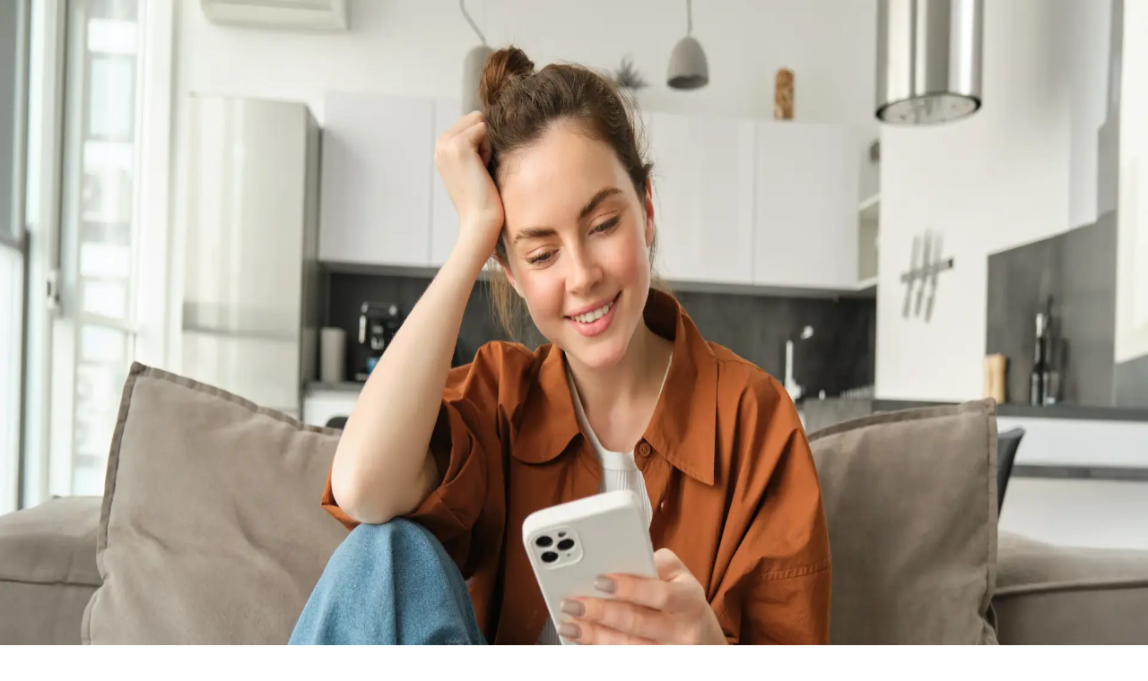

--- FILE ---
content_type: text/html; charset=utf-8
request_url: https://www.air1.com/resources/christian-living
body_size: 34370
content:
<!DOCTYPE html><html lang="en" class="scroll-smooth inter_734db80b-module__XVz_Na__className"><head><meta charSet="utf-8"/><meta name="viewport" content="width=device-width, initial-scale=1"/><link rel="preload" href="/_next/static/media/83afe278b6a6bb3c.p.3a6ba036.woff2" as="font" crossorigin="" type="font/woff2"/><link rel="preload" as="image" imageSrcSet="/_next/image?url=%2F_next%2Fstatic%2Fmedia%2Fverse-background.9f2211b0.jpg&amp;w=640&amp;q=75 640w, /_next/image?url=%2F_next%2Fstatic%2Fmedia%2Fverse-background.9f2211b0.jpg&amp;w=750&amp;q=75 750w, /_next/image?url=%2F_next%2Fstatic%2Fmedia%2Fverse-background.9f2211b0.jpg&amp;w=828&amp;q=75 828w, /_next/image?url=%2F_next%2Fstatic%2Fmedia%2Fverse-background.9f2211b0.jpg&amp;w=1080&amp;q=75 1080w, /_next/image?url=%2F_next%2Fstatic%2Fmedia%2Fverse-background.9f2211b0.jpg&amp;w=1200&amp;q=75 1200w, /_next/image?url=%2F_next%2Fstatic%2Fmedia%2Fverse-background.9f2211b0.jpg&amp;w=1920&amp;q=75 1920w, /_next/image?url=%2F_next%2Fstatic%2Fmedia%2Fverse-background.9f2211b0.jpg&amp;w=2048&amp;q=75 2048w, /_next/image?url=%2F_next%2Fstatic%2Fmedia%2Fverse-background.9f2211b0.jpg&amp;w=3840&amp;q=75 3840w" imageSizes="100vw"/><link rel="preload" as="image" href="https://cdn.builder.io/api/v1/pixel?apiKey=8df7454c169448c4a8b15728bd973201"/><link rel="stylesheet" href="/_next/static/chunks/a05394403655027a.css" data-precedence="next"/><link rel="stylesheet" href="/_next/static/chunks/9d671940a29e06ff.css" data-precedence="next"/><link rel="stylesheet" href="/_next/static/chunks/bb36a061cac7b5c5.css" data-precedence="next"/><link rel="preload" as="script" fetchPriority="low" href="/_next/static/chunks/e4b826acd30c3b56.js"/><script src="/_next/static/chunks/20b1da3ebb7c3182.js" async=""></script><script src="/_next/static/chunks/269dc890dd37ee5c.js" async=""></script><script src="/_next/static/chunks/8fbd2735c764b7f7.js" async=""></script><script src="/_next/static/chunks/4ba819f434391b7e.js" async=""></script><script src="/_next/static/chunks/turbopack-4d532a958980c343.js" async=""></script><script src="/_next/static/chunks/675e6554a186ac54.js" async=""></script><script src="/_next/static/chunks/f5afb768724c4336.js" async=""></script><script src="/_next/static/chunks/23ed36cabfcd0c9e.js" async=""></script><script src="/_next/static/chunks/6317891fa1e20e1f.js" async=""></script><script src="/_next/static/chunks/d8294ad3e3f09cb4.js" async=""></script><script src="/_next/static/chunks/0a6b265598e6025a.js" async=""></script><script src="/_next/static/chunks/699e412d0b997ed0.js" async=""></script><script src="/_next/static/chunks/3a54fb1725d8b154.js" async=""></script><script src="/_next/static/chunks/4ac943313e5ea072.js" async=""></script><script src="/_next/static/chunks/261c363ad239104a.js" async=""></script><script src="/_next/static/chunks/5053db514f7a40f6.js" async=""></script><script src="/_next/static/chunks/abc4b91aaab3c821.js" async=""></script><script src="/_next/static/chunks/e08be18c4646cf14.js" async=""></script><script src="/_next/static/chunks/a24cdbfa122bc7ac.js" async=""></script><script src="/_next/static/chunks/fb96e7b16ee54a1a.js" async=""></script><script src="/_next/static/chunks/c6ef786572600ecf.js" async=""></script><script src="/_next/static/chunks/d96012bcfc98706a.js" async=""></script><script src="/_next/static/chunks/ef8e7006ecfcb9f0.js" async=""></script><script src="/_next/static/chunks/37a5115b905dfb4d.js" async=""></script><script src="/_next/static/chunks/53d2ccaa7c477973.js" async=""></script><script src="/_next/static/chunks/0672f1b111d8ea7b.js" async=""></script><script src="/_next/static/chunks/de7faad034f5670f.js" async=""></script><script src="/_next/static/chunks/85fd70b6be822d06.js" async=""></script><script src="/_next/static/chunks/4ca399f2006e78b6.js" async=""></script><meta name="facebook-domain-verification" content="ehejsp8ds8k36p12c5d1szxw0u1kdo"/><title>Christian Living | Air1 Worship Music</title><meta name="page:language" content="en-US"/><meta name="tealium:event" content="content"/><meta name="page:type" content="tailored care package"/><link rel="icon" href="/favicon.ico?favicon.eae5a4ff.ico" sizes="48x48" type="image/x-icon"/><script src="/_next/static/chunks/a6dad97d9634a72d.js" noModule=""></script></head><body class="selection:bg-primary/70 antialiased selection:text-white"><div hidden=""><!--$--><!--/$--></div><div class="ios-scroll-fix"><nav class="bg-brand-light fixed top-0 z-40 hidden h-16 w-full items-center justify-between px-4 shadow xl:flex" role="navigation" aria-label="Main navigation"><div class="flex items-center gap-x-6"><a aria-label="Air1 Home" href="/"><img alt="Air1 Logo" loading="lazy" width="342" height="157" decoding="async" data-nimg="1" class="w-32" style="color:transparent" src="/_next/static/media/air1-logo-tagline.f454909a.svg"/><span class="sr-only">Air1 Home</span></a></div><div class="flex w-full items-center justify-between gap-x-6"><div class="ml-6 hidden gap-x-6 lg:flex"><div class="relative flex items-center"><button class="hover:text-primary flex min-h-[44px] items-center space-x-1 font-bold whitespace-nowrap text-black transition-colors hover:cursor-pointer" aria-expanded="false" aria-haspopup="true"><span>Music</span><div aria-hidden="true"><svg aria-hidden="true" focusable="false" data-prefix="fas" data-icon="chevron-down" class="svg-inline--fa fa-chevron-down h-3 w-3" role="img" xmlns="http://www.w3.org/2000/svg" viewBox="0 0 512 512"><path fill="currentColor" d="M233.4 406.6c12.5 12.5 32.8 12.5 45.3 0l192-192c12.5-12.5 12.5-32.8 0-45.3s-32.8-12.5-45.3 0L256 338.7 86.6 169.4c-12.5-12.5-32.8-12.5-45.3 0s-12.5 32.8 0 45.3l192 192z"></path></svg></div></button></div><div class="relative flex items-center"><button class="hover:text-primary flex min-h-[44px] items-center space-x-1 font-bold whitespace-nowrap text-black transition-colors hover:cursor-pointer" aria-expanded="false" aria-haspopup="true"><span>Faith</span><div aria-hidden="true"><svg aria-hidden="true" focusable="false" data-prefix="fas" data-icon="chevron-down" class="svg-inline--fa fa-chevron-down h-3 w-3" role="img" xmlns="http://www.w3.org/2000/svg" viewBox="0 0 512 512"><path fill="currentColor" d="M233.4 406.6c12.5 12.5 32.8 12.5 45.3 0l192-192c12.5-12.5 12.5-32.8 0-45.3s-32.8-12.5-45.3 0L256 338.7 86.6 169.4c-12.5-12.5-32.8-12.5-45.3 0s-12.5 32.8 0 45.3l192 192z"></path></svg></div></button></div><div class="relative flex items-center"><a target="_self" class="hover:text-primary flex min-h-[44px] items-center font-bold whitespace-nowrap text-black transition-colors hover:cursor-pointer" href="/worship-sessions">Worship</a></div><div class="relative flex items-center"><button class="hover:text-primary flex min-h-[44px] items-center space-x-1 font-bold whitespace-nowrap text-black transition-colors hover:cursor-pointer" aria-expanded="false" aria-haspopup="true"><span>Experiences</span><div aria-hidden="true"><svg aria-hidden="true" focusable="false" data-prefix="fas" data-icon="chevron-down" class="svg-inline--fa fa-chevron-down h-3 w-3" role="img" xmlns="http://www.w3.org/2000/svg" viewBox="0 0 512 512"><path fill="currentColor" d="M233.4 406.6c12.5 12.5 32.8 12.5 45.3 0l192-192c12.5-12.5 12.5-32.8 0-45.3s-32.8-12.5-45.3 0L256 338.7 86.6 169.4c-12.5-12.5-32.8-12.5-45.3 0s-12.5 32.8 0 45.3l192 192z"></path></svg></div></button></div><div class="relative flex items-center"><a target="_self" class="hover:text-primary flex min-h-[44px] items-center font-bold whitespace-nowrap text-black transition-colors hover:cursor-pointer" href="/books">Shop</a></div><div class="relative flex items-center"><button class="hover:text-primary flex min-h-[44px] items-center space-x-1 font-bold whitespace-nowrap text-black transition-colors hover:cursor-pointer" aria-expanded="false" aria-haspopup="true"><span>About</span><div aria-hidden="true"><svg aria-hidden="true" focusable="false" data-prefix="fas" data-icon="chevron-down" class="svg-inline--fa fa-chevron-down h-3 w-3" role="img" xmlns="http://www.w3.org/2000/svg" viewBox="0 0 512 512"><path fill="currentColor" d="M233.4 406.6c12.5 12.5 32.8 12.5 45.3 0l192-192c12.5-12.5 12.5-32.8 0-45.3s-32.8-12.5-45.3 0L256 338.7 86.6 169.4c-12.5-12.5-32.8-12.5-45.3 0s-12.5 32.8 0 45.3l192 192z"></path></svg></div></button></div></div><div class="flex w-full items-center gap-x-4"><div class="flex w-full justify-end gap-4"><form class="relative hidden w-[200px] border-r border-neutral-600 pr-4 transition-all hover:w-[240px] has-focus-within:w-[240px] lg:flex"><svg aria-hidden="true" focusable="false" data-prefix="fas" data-icon="magnifying-glass" class="svg-inline--fa fa-magnifying-glass absolute top-1/2 left-4 -translate-y-1/2 text-black" role="img" xmlns="http://www.w3.org/2000/svg" viewBox="0 0 512 512"><path fill="currentColor" d="M416 208c0 45.9-14.9 88.3-40 122.7L502.6 457.4c12.5 12.5 12.5 32.8 0 45.3s-32.8 12.5-45.3 0L330.7 376c-34.4 25.2-76.8 40-122.7 40C93.1 416 0 322.9 0 208S93.1 0 208 0S416 93.1 416 208zM208 352a144 144 0 1 0 0-288 144 144 0 1 0 0 288z"></path></svg><input type="text" placeholder="Search..." class="w-full rounded-full bg-white py-2 pr-4 pl-11 text-black placeholder-black/60 shadow transition-all hover:border-white/50 focus:ring-0 focus:ring-white focus:outline-none" value=""/></form><a target="_self" class="group builder-ignore flex items-center justify-center gap-2 rounded-full border-2 px-4 py-2 text-sm font-bold whitespace-nowrap backdrop-blur-2xl transition-all lg:px-5 lg:py-3 border-black text-black! hover:bg-black hover:text-white! hidden min-h-[44px] lg:flex" href="https://donate.air1.com/"><svg aria-hidden="true" focusable="false" data-prefix="fas" data-icon="heart" class="svg-inline--fa fa-heart h-4 w-4" role="img" xmlns="http://www.w3.org/2000/svg" viewBox="0 0 512 512"><path fill="currentColor" d="M47.6 300.4L228.3 469.1c7.5 7 17.4 10.9 27.7 10.9s20.2-3.9 27.7-10.9L464.4 300.4c30.4-28.3 47.6-68 47.6-109.5v-5.8c0-69.9-50.5-129.5-119.4-141C347 36.5 300.6 51.4 268 84L256 96 244 84c-32.6-32.6-79-47.5-124.6-39.9C50.5 55.6 0 115.2 0 185.1v5.8c0 41.5 17.2 81.2 47.6 109.5z"></path></svg>Give Now</a><button type="button" class="group flex items-center justify-center gap-2 rounded-full border-2 px-4 py-2 text-sm font-bold whitespace-nowrap transition-all lg:px-5 lg:py-3 hover:cursor-pointer border-primary bg-primary text-white hover:brightness-110 min-h-[44px]">Sign In</button></div></div></div></nav><nav class="bg-brand-light fixed top-0 z-40 flex h-16 w-full items-center justify-between px-4 shadow xl:hidden"><div class="flex items-center gap-x-6"><button class="text-black" aria-label="Toggle Menu"><svg aria-hidden="true" focusable="false" data-prefix="fas" data-icon="bars" class="svg-inline--fa fa-bars text-2xl" role="img" xmlns="http://www.w3.org/2000/svg" viewBox="0 0 448 512"><path fill="currentColor" d="M0 96C0 78.3 14.3 64 32 64l384 0c17.7 0 32 14.3 32 32s-14.3 32-32 32L32 128C14.3 128 0 113.7 0 96zM0 256c0-17.7 14.3-32 32-32l384 0c17.7 0 32 14.3 32 32s-14.3 32-32 32L32 288c-17.7 0-32-14.3-32-32zM448 416c0 17.7-14.3 32-32 32L32 448c-17.7 0-32-14.3-32-32s14.3-32 32-32l384 0c17.7 0 32 14.3 32 32z"></path></svg></button><a href="/"><img alt="Air1 Logo" loading="lazy" width="342" height="157" decoding="async" data-nimg="1" class="w-32" style="color:transparent" src="/_next/static/media/air1-logo-tagline.f454909a.svg"/></a></div><div class="flex items-center"><a class="mr-4 flex aspect-square h-10 w-10 items-center justify-center rounded-full p-2" href="/search"><svg aria-hidden="true" focusable="false" data-prefix="fas" data-icon="magnifying-glass" class="svg-inline--fa fa-magnifying-glass text-black" role="img" xmlns="http://www.w3.org/2000/svg" viewBox="0 0 512 512"><path fill="currentColor" d="M416 208c0 45.9-14.9 88.3-40 122.7L502.6 457.4c12.5 12.5 12.5 32.8 0 45.3s-32.8 12.5-45.3 0L330.7 376c-34.4 25.2-76.8 40-122.7 40C93.1 416 0 322.9 0 208S93.1 0 208 0S416 93.1 416 208zM208 352a144 144 0 1 0 0-288 144 144 0 1 0 0 288z"></path></svg></a><a target="_blank" rel="noopener noreferrer" class="group builder-ignore flex items-center justify-center gap-2 rounded-full border-2 px-4 py-2 text-sm font-bold whitespace-nowrap backdrop-blur-2xl transition-all lg:px-5 lg:py-3 border-black text-black! hover:bg-black hover:text-white! h-10 text-sm" href="https://donate.air1.com/">Give Now</a></div></nav><section class="from-brand-primary to-brand-purple relative z-30 mt-16 flex h-10 items-center bg-linear-to-r" aria-label="Verse of the Day"><div class="from-primary/90 to-primary/0 absolute left-0 z-10 hidden h-10 w-16 bg-linear-to-r lg:flex" aria-hidden="true"></div><div class="from-brand-purple/90 to-brand-purple/0 absolute right-0 z-10 hidden h-10 w-16 bg-linear-to-l lg:flex" aria-hidden="true"></div><div class="group relative hidden w-full overflow-hidden lg:block" role="region" aria-label="Verse of the day ticker"><div class="sr-only" aria-live="polite">Verse of the Day for <!-- -->Jan. 28<!-- -->: <!-- -->But those who trust in the LORD will find new strength. They will soar high on wings like eagles. They will run and not grow weary. They will walk and not faint.<!-- --> — <!-- -->Isaiah 40:31 (NLT)<!-- -->.<a href="/faith/votd?d=Jan. 28">Read full verse</a></div><button type="button" class="bg-primary/50 absolute top-1/2 left-2 z-10 flex h-8 w-8 -translate-y-1/2 cursor-pointer items-center justify-center rounded-full font-black text-white opacity-0 transition-all group-hover:opacity-100 hover:text-white" aria-label="Pause verse of the day ticker" aria-pressed="false"><span aria-hidden="true">⏸</span></button><button type="button" class="bg-brand-purple/50 absolute top-1/2 right-2 z-10 flex h-8 w-8 -translate-y-1/2 cursor-pointer items-center justify-center rounded-full font-black text-white opacity-0 transition-all group-hover:opacity-100 hover:text-white" tabindex="-1" aria-hidden="true"><span>⏸</span></button><div class="relative z-0 flex whitespace-nowrap" aria-hidden="true"><div id="ticker-0" class="flex min-w-max gap-x-2 px-4"><div class="font-black text-white">VOTD</div><span class="text-white">·</span><a class="flex items-center gap-x-2 transition-all hover:brightness-75" tabindex="-1" href="/faith/votd?d=Jan. 28"><p class="font-black text-white">Jan. 28</p><p class="font-medium text-white">But those who trust in the LORD will find new strength. They will soar high on wings like eagles. They will run and not grow weary. They will walk and not faint.</p><p class="font-bold text-white/70">Isaiah 40:31 (NLT)</p></a></div><div id="ticker-1" class="flex min-w-max gap-x-2 px-4"><div class="font-black text-white">VOTD</div><span class="text-white">·</span><a class="flex items-center gap-x-2 transition-all hover:brightness-75" tabindex="-1" href="/faith/votd?d=Jan. 28"><p class="font-black text-white">Jan. 28</p><p class="font-medium text-white">But those who trust in the LORD will find new strength. They will soar high on wings like eagles. They will run and not grow weary. They will walk and not faint.</p><p class="font-bold text-white/70">Isaiah 40:31 (NLT)</p></a></div><div id="ticker-2" class="flex min-w-max gap-x-2 px-4"><div class="font-black text-white">VOTD</div><span class="text-white">·</span><a class="flex items-center gap-x-2 transition-all hover:brightness-75" tabindex="-1" href="/faith/votd?d=Jan. 28"><p class="font-black text-white">Jan. 28</p><p class="font-medium text-white">But those who trust in the LORD will find new strength. They will soar high on wings like eagles. They will run and not grow weary. They will walk and not faint.</p><p class="font-bold text-white/70">Isaiah 40:31 (NLT)</p></a></div><div id="ticker-3" class="flex min-w-max gap-x-2 px-4"><div class="font-black text-white">VOTD</div><span class="text-white">·</span><a class="flex items-center gap-x-2 transition-all hover:brightness-75" tabindex="-1" href="/faith/votd?d=Jan. 28"><p class="font-black text-white">Jan. 28</p><p class="font-medium text-white">But those who trust in the LORD will find new strength. They will soar high on wings like eagles. They will run and not grow weary. They will walk and not faint.</p><p class="font-bold text-white/70">Isaiah 40:31 (NLT)</p></a></div><div id="ticker-4" class="flex min-w-max gap-x-2 px-4"><div class="font-black text-white">VOTD</div><span class="text-white">·</span><a class="flex items-center gap-x-2 transition-all hover:brightness-75" tabindex="-1" href="/faith/votd?d=Jan. 28"><p class="font-black text-white">Jan. 28</p><p class="font-medium text-white">But those who trust in the LORD will find new strength. They will soar high on wings like eagles. They will run and not grow weary. They will walk and not faint.</p><p class="font-bold text-white/70">Isaiah 40:31 (NLT)</p></a></div><div id="ticker-5" class="flex min-w-max gap-x-2 px-4"><div class="font-black text-white">VOTD</div><span class="text-white">·</span><a class="flex items-center gap-x-2 transition-all hover:brightness-75" tabindex="-1" href="/faith/votd?d=Jan. 28"><p class="font-black text-white">Jan. 28</p><p class="font-medium text-white">But those who trust in the LORD will find new strength. They will soar high on wings like eagles. They will run and not grow weary. They will walk and not faint.</p><p class="font-bold text-white/70">Isaiah 40:31 (NLT)</p></a></div><div id="ticker-6" class="flex min-w-max gap-x-2 px-4"><div class="font-black text-white">VOTD</div><span class="text-white">·</span><a class="flex items-center gap-x-2 transition-all hover:brightness-75" tabindex="-1" href="/faith/votd?d=Jan. 28"><p class="font-black text-white">Jan. 28</p><p class="font-medium text-white">But those who trust in the LORD will find new strength. They will soar high on wings like eagles. They will run and not grow weary. They will walk and not faint.</p><p class="font-bold text-white/70">Isaiah 40:31 (NLT)</p></a></div><div id="ticker-7" class="flex min-w-max gap-x-2 px-4"><div class="font-black text-white">VOTD</div><span class="text-white">·</span><a class="flex items-center gap-x-2 transition-all hover:brightness-75" tabindex="-1" href="/faith/votd?d=Jan. 28"><p class="font-black text-white">Jan. 28</p><p class="font-medium text-white">But those who trust in the LORD will find new strength. They will soar high on wings like eagles. They will run and not grow weary. They will walk and not faint.</p><p class="font-bold text-white/70">Isaiah 40:31 (NLT)</p></a></div><div id="ticker-8" class="flex min-w-max gap-x-2 px-4"><div class="font-black text-white">VOTD</div><span class="text-white">·</span><a class="flex items-center gap-x-2 transition-all hover:brightness-75" tabindex="-1" href="/faith/votd?d=Jan. 28"><p class="font-black text-white">Jan. 28</p><p class="font-medium text-white">But those who trust in the LORD will find new strength. They will soar high on wings like eagles. They will run and not grow weary. They will walk and not faint.</p><p class="font-bold text-white/70">Isaiah 40:31 (NLT)</p></a></div><div id="ticker-9" class="flex min-w-max gap-x-2 px-4"><div class="font-black text-white">VOTD</div><span class="text-white">·</span><a class="flex items-center gap-x-2 transition-all hover:brightness-75" tabindex="-1" href="/faith/votd?d=Jan. 28"><p class="font-black text-white">Jan. 28</p><p class="font-medium text-white">But those who trust in the LORD will find new strength. They will soar high on wings like eagles. They will run and not grow weary. They will walk and not faint.</p><p class="font-bold text-white/70">Isaiah 40:31 (NLT)</p></a></div><div class="flex min-w-max gap-x-2 px-4"><div class="font-black text-white">VOTD</div><span class="text-white">·</span><a class="flex items-center gap-x-2 transition-all hover:brightness-75" tabindex="-1" href="/faith/votd?d=Jan. 28"><p class="font-black text-white">Jan. 28</p><p class="font-medium text-white">But those who trust in the LORD will find new strength. They will soar high on wings like eagles. They will run and not grow weary. They will walk and not faint.</p><p class="font-bold text-white/70">Isaiah 40:31 (NLT)</p></a></div><div class="flex min-w-max gap-x-2 px-4"><div class="font-black text-white">VOTD</div><span class="text-white">·</span><a class="flex items-center gap-x-2 transition-all hover:brightness-75" tabindex="-1" href="/faith/votd?d=Jan. 28"><p class="font-black text-white">Jan. 28</p><p class="font-medium text-white">But those who trust in the LORD will find new strength. They will soar high on wings like eagles. They will run and not grow weary. They will walk and not faint.</p><p class="font-bold text-white/70">Isaiah 40:31 (NLT)</p></a></div><div class="flex min-w-max gap-x-2 px-4"><div class="font-black text-white">VOTD</div><span class="text-white">·</span><a class="flex items-center gap-x-2 transition-all hover:brightness-75" tabindex="-1" href="/faith/votd?d=Jan. 28"><p class="font-black text-white">Jan. 28</p><p class="font-medium text-white">But those who trust in the LORD will find new strength. They will soar high on wings like eagles. They will run and not grow weary. They will walk and not faint.</p><p class="font-bold text-white/70">Isaiah 40:31 (NLT)</p></a></div><div class="flex min-w-max gap-x-2 px-4"><div class="font-black text-white">VOTD</div><span class="text-white">·</span><a class="flex items-center gap-x-2 transition-all hover:brightness-75" tabindex="-1" href="/faith/votd?d=Jan. 28"><p class="font-black text-white">Jan. 28</p><p class="font-medium text-white">But those who trust in the LORD will find new strength. They will soar high on wings like eagles. They will run and not grow weary. They will walk and not faint.</p><p class="font-bold text-white/70">Isaiah 40:31 (NLT)</p></a></div><div class="flex min-w-max gap-x-2 px-4"><div class="font-black text-white">VOTD</div><span class="text-white">·</span><a class="flex items-center gap-x-2 transition-all hover:brightness-75" tabindex="-1" href="/faith/votd?d=Jan. 28"><p class="font-black text-white">Jan. 28</p><p class="font-medium text-white">But those who trust in the LORD will find new strength. They will soar high on wings like eagles. They will run and not grow weary. They will walk and not faint.</p><p class="font-bold text-white/70">Isaiah 40:31 (NLT)</p></a></div><div class="flex min-w-max gap-x-2 px-4"><div class="font-black text-white">VOTD</div><span class="text-white">·</span><a class="flex items-center gap-x-2 transition-all hover:brightness-75" tabindex="-1" href="/faith/votd?d=Jan. 28"><p class="font-black text-white">Jan. 28</p><p class="font-medium text-white">But those who trust in the LORD will find new strength. They will soar high on wings like eagles. They will run and not grow weary. They will walk and not faint.</p><p class="font-bold text-white/70">Isaiah 40:31 (NLT)</p></a></div><div class="flex min-w-max gap-x-2 px-4"><div class="font-black text-white">VOTD</div><span class="text-white">·</span><a class="flex items-center gap-x-2 transition-all hover:brightness-75" tabindex="-1" href="/faith/votd?d=Jan. 28"><p class="font-black text-white">Jan. 28</p><p class="font-medium text-white">But those who trust in the LORD will find new strength. They will soar high on wings like eagles. They will run and not grow weary. They will walk and not faint.</p><p class="font-bold text-white/70">Isaiah 40:31 (NLT)</p></a></div><div class="flex min-w-max gap-x-2 px-4"><div class="font-black text-white">VOTD</div><span class="text-white">·</span><a class="flex items-center gap-x-2 transition-all hover:brightness-75" tabindex="-1" href="/faith/votd?d=Jan. 28"><p class="font-black text-white">Jan. 28</p><p class="font-medium text-white">But those who trust in the LORD will find new strength. They will soar high on wings like eagles. They will run and not grow weary. They will walk and not faint.</p><p class="font-bold text-white/70">Isaiah 40:31 (NLT)</p></a></div><div class="flex min-w-max gap-x-2 px-4"><div class="font-black text-white">VOTD</div><span class="text-white">·</span><a class="flex items-center gap-x-2 transition-all hover:brightness-75" tabindex="-1" href="/faith/votd?d=Jan. 28"><p class="font-black text-white">Jan. 28</p><p class="font-medium text-white">But those who trust in the LORD will find new strength. They will soar high on wings like eagles. They will run and not grow weary. They will walk and not faint.</p><p class="font-bold text-white/70">Isaiah 40:31 (NLT)</p></a></div><div class="flex min-w-max gap-x-2 px-4"><div class="font-black text-white">VOTD</div><span class="text-white">·</span><a class="flex items-center gap-x-2 transition-all hover:brightness-75" tabindex="-1" href="/faith/votd?d=Jan. 28"><p class="font-black text-white">Jan. 28</p><p class="font-medium text-white">But those who trust in the LORD will find new strength. They will soar high on wings like eagles. They will run and not grow weary. They will walk and not faint.</p><p class="font-bold text-white/70">Isaiah 40:31 (NLT)</p></a></div></div></div><div class="flex w-full items-center justify-between px-4 lg:hidden"><div class="flex gap-x-3"><p class="font-black text-white"><abbr title="Verse of the Day" class="no-underline">VOTD</abbr></p><span class="text-white" aria-hidden="true">·</span><p class="max-w-[100px] font-black whitespace-nowrap text-white"><time dateTime="2026-01-28T00:00:00">Jan. 28</time></p><p class="max-w-[100px] font-bold whitespace-nowrap text-white/70">Isaiah 40:31</p></div><div><a class="text-sm font-bold text-white" href="/faith/votd"><span>Read</span><span class="sr-only">: <!-- -->Isaiah 40:31 (NLT)</span><svg aria-hidden="true" focusable="false" data-prefix="fas" data-icon="arrow-right" class="svg-inline--fa fa-arrow-right ml-1" role="img" xmlns="http://www.w3.org/2000/svg" viewBox="0 0 448 512"><path fill="currentColor" d="M438.6 278.6c12.5-12.5 12.5-32.8 0-45.3l-160-160c-12.5-12.5-32.8-12.5-45.3 0s-12.5 32.8 0 45.3L338.8 224 32 224c-17.7 0-32 14.3-32 32s14.3 32 32 32l306.7 0L233.4 393.4c-12.5 12.5-12.5 32.8 0 45.3s32.8 12.5 45.3 0l160-160z"></path></svg></a></div></div></section><main><div class="builder-component builder-component-88e212cd5fad446d962ef0b33456bd9c" data-name="tcp-page" data-source="Rendered by Builder.io"><div class="builder-content" builder-content-id="88e212cd5fad446d962ef0b33456bd9c" builder-model="tcp-page"><div data-builder-component="tcp-page" data-builder-content-id="88e212cd5fad446d962ef0b33456bd9c"><style data-emotion-css="h47494">.css-h47494{display:-webkit-box;display:-webkit-flex;display:-ms-flexbox;display:flex;-webkit-flex-direction:column;-ms-flex-direction:column;flex-direction:column;-webkit-align-items:stretch;-webkit-box-align:stretch;-ms-flex-align:stretch;align-items:stretch;}</style><div class="builder-blocks css-h47494" builder-type="blocks"><style data-emotion-css="11zbq9k">.css-11zbq9k.builder-block{display:-webkit-box;display:-webkit-flex;display:-ms-flexbox;display:flex;-webkit-flex-direction:column;-ms-flex-direction:column;flex-direction:column;position:relative;-webkit-flex-shrink:0;-ms-flex-negative:0;flex-shrink:0;box-sizing:border-box;margin-top:0;}</style><div class="builder-block builder-80de2a44341e42178889c84f30f38746 builder-has-component css-11zbq9k" builder-id="builder-80de2a44341e42178889c84f30f38746"><section class="relative flex items-center justify-center overflow-clip bg-cover bg-no-repeat lg:h-[60vh] py-24 lg:py-8 bg-brand-light" style="background-image:url(https://cdn.builder.io/api/v1/image/assets%2F8df7454c169448c4a8b15728bd973201%2Feaddb9f96bc1433c9a2c7e3fe4af59d3);background-position:center;opacity:0;transition:opacity 0.5s ease-in-out"><div class="absolute inset-0 bg-black" style="opacity:0;transition:opacity 0.5s ease-in-out"></div><div class="relative z-10 mx-auto max-w-7xl px-8 text-center"><h1 class="builder-ignore text-5xl font-extrabold text-white opacity-0 drop-shadow-sm md:text-7xl lg:text-9xl">Christian Living</h1><div class="mt-6 flex justify-center opacity-0"><div class="flex items-center justify-center gap-3 "><a class="group relative flex h-10 w-10 backdrop-blur-2xl items-center justify-center rounded-full bg-white/20 transition-all hover:cursor-pointer hover:bg-white hover:text-black" aria-label="Share via Email" data-tealium_event="share" data-event_action="link" data-event_label="Email" href="mailto:?subject=Christian%20Living&amp;body=Check%20out%3A%20"><svg aria-hidden="true" focusable="false" data-prefix="fas" data-icon="envelope" class="svg-inline--fa fa-envelope h-4 w-4 text-white transition-all group-hover:text-black" role="img" xmlns="http://www.w3.org/2000/svg" viewBox="0 0 512 512"><path fill="currentColor" d="M48 64C21.5 64 0 85.5 0 112c0 15.1 7.1 29.3 19.2 38.4L236.8 313.6c11.4 8.5 27 8.5 38.4 0L492.8 150.4c12.1-9.1 19.2-23.3 19.2-38.4c0-26.5-21.5-48-48-48L48 64zM0 176L0 384c0 35.3 28.7 64 64 64l384 0c35.3 0 64-28.7 64-64l0-208L294.4 339.2c-22.8 17.1-54 17.1-76.8 0L0 176z"></path></svg><span class="fixed -bottom-8 left-1/2 -translate-x-1/2 rounded bg-black px-2 py-1 text-xs whitespace-nowrap text-white opacity-0 transition-opacity group-hover:opacity-100 z-50">Share via Email</span></a><button class="group relative flex h-10 w-10 backdrop-blur-2xl items-center justify-center rounded-full bg-white/20 transition-all hover:cursor-pointer hover:bg-white hover:text-black" aria-label="Copy link to this page" data-tealium_event="share" data-event_action="link" data-event_label="Copy Link"><svg aria-hidden="true" focusable="false" data-prefix="fas" data-icon="link" class="svg-inline--fa fa-link h-4 w-4 text-white transition-all group-hover:text-black" role="img" xmlns="http://www.w3.org/2000/svg" viewBox="0 0 640 512"><path fill="currentColor" d="M579.8 267.7c56.5-56.5 56.5-148 0-204.5c-50-50-128.8-56.5-186.3-15.4l-1.6 1.1c-14.4 10.3-17.7 30.3-7.4 44.6s30.3 17.7 44.6 7.4l1.6-1.1c32.1-22.9 76-19.3 103.8 8.6c31.5 31.5 31.5 82.5 0 114L422.3 334.8c-31.5 31.5-82.5 31.5-114 0c-27.9-27.9-31.5-71.8-8.6-103.8l1.1-1.6c10.3-14.4 6.9-34.4-7.4-44.6s-34.4-6.9-44.6 7.4l-1.1 1.6C206.5 251.2 213 330 263 380c56.5 56.5 148 56.5 204.5 0L579.8 267.7zM60.2 244.3c-56.5 56.5-56.5 148 0 204.5c50 50 128.8 56.5 186.3 15.4l1.6-1.1c14.4-10.3 17.7-30.3 7.4-44.6s-30.3-17.7-44.6-7.4l-1.6 1.1c-32.1 22.9-76 19.3-103.8-8.6C74 372 74 321 105.5 289.5L217.7 177.2c31.5-31.5 82.5-31.5 114 0c27.9 27.9 31.5 71.8 8.6 103.9l-1.1 1.6c-10.3 14.4-6.9 34.4 7.4 44.6s34.4 6.9 44.6-7.4l1.1-1.6C433.5 260.8 427 182 377 132c-56.5-56.5-148-56.5-204.5 0L60.2 244.3z"></path></svg><span class="fixed -bottom-8 left-1/2 -translate-x-1/2 rounded bg-black px-2 py-1 text-xs whitespace-nowrap text-white opacity-0 transition-opacity group-hover:opacity-100 z-50">Copy Link</span></button><a class="group relative flex h-10 w-10 backdrop-blur-2xl items-center justify-center rounded-full bg-white/20 transition-all hover:cursor-pointer hover:bg-white hover:text-black" target="_blank" rel="noopener noreferrer" aria-label="Share on Facebook" data-tealium_event="share" data-event_action="link" data-event_label="Facebook" href="https://www.facebook.com/sharer/sharer.php?u="><svg aria-hidden="true" focusable="false" data-prefix="fab" data-icon="facebook" class="svg-inline--fa fa-facebook h-4 w-4 text-white transition-all group-hover:text-black" role="img" xmlns="http://www.w3.org/2000/svg" viewBox="0 0 512 512"><path fill="currentColor" d="M512 256C512 114.6 397.4 0 256 0S0 114.6 0 256C0 376 82.7 476.8 194.2 504.5V334.2H141.4V256h52.8V222.3c0-87.1 39.4-127.5 125-127.5c16.2 0 44.2 3.2 55.7 6.4V172c-6-.6-16.5-1-29.6-1c-42 0-58.2 15.9-58.2 57.2V256h83.6l-14.4 78.2H287V510.1C413.8 494.8 512 386.9 512 256h0z"></path></svg><span class="fixed -bottom-8 left-1/2 -translate-x-1/2 rounded bg-black px-2 py-1 text-xs whitespace-nowrap text-white opacity-0 transition-opacity group-hover:opacity-100 z-50">Share on Facebook</span></a><a class="group relative flex h-10 w-10 backdrop-blur-2xl items-center justify-center rounded-full bg-white/20 transition-all hover:cursor-pointer hover:bg-white hover:text-black" target="_blank" rel="noopener noreferrer" aria-label="Share on Twitter X" data-tealium_event="share" data-event_action="link" data-event_label="Twitter" href="https://twitter.com/intent/tweet?url=&amp;text=Christian%20Living"><svg aria-hidden="true" focusable="false" data-prefix="fab" data-icon="x-twitter" class="svg-inline--fa fa-x-twitter h-4 w-4 text-white transition-all group-hover:text-black" role="img" xmlns="http://www.w3.org/2000/svg" viewBox="0 0 512 512"><path fill="currentColor" d="M389.2 48h70.6L305.6 224.2 487 464H345L233.7 318.6 106.5 464H35.8L200.7 275.5 26.8 48H172.4L272.9 180.9 389.2 48zM364.4 421.8h39.1L151.1 88h-42L364.4 421.8z"></path></svg><span class="fixed -bottom-8 left-1/2 -translate-x-1/2 rounded bg-black px-2 py-1 text-xs whitespace-nowrap text-white opacity-0 transition-opacity group-hover:opacity-100 z-50">Share on X</span></a><a class="group relative flex h-10 w-10 backdrop-blur-2xl items-center justify-center rounded-full bg-white/20 transition-all hover:cursor-pointer hover:bg-white hover:text-black" target="_blank" rel="noopener noreferrer" aria-label="Share on Pinterest" data-tealium_event="share" data-event_action="link" data-event_label="Pinterest" href="https://www.pinterest.com/pin/create/button/?url=&amp;description=Christian%20Living"><svg aria-hidden="true" focusable="false" data-prefix="fab" data-icon="pinterest" class="svg-inline--fa fa-pinterest h-4 w-4 text-white transition-all group-hover:text-black" role="img" xmlns="http://www.w3.org/2000/svg" viewBox="0 0 496 512"><path fill="currentColor" d="M496 256c0 137-111 248-248 248-25.6 0-50.2-3.9-73.4-11.1 10.1-16.5 25.2-43.5 30.8-65 3-11.6 15.4-59 15.4-59 8.1 15.4 31.7 28.5 56.8 28.5 74.8 0 128.7-68.8 128.7-154.3 0-81.9-66.9-143.2-152.9-143.2-107 0-163.9 71.8-163.9 150.1 0 36.4 19.4 81.7 50.3 96.1 4.7 2.2 7.2 1.2 8.3-3.3.8-3.4 5-20.3 6.9-28.1.6-2.5.3-4.7-1.7-7.1-10.1-12.5-18.3-35.3-18.3-56.6 0-54.7 41.4-107.6 112-107.6 60.9 0 103.6 41.5 103.6 100.9 0 67.1-33.9 113.6-78 113.6-24.3 0-42.6-20.1-36.7-44.8 7-29.5 20.5-61.3 20.5-82.6 0-19-10.2-34.9-31.4-34.9-24.9 0-44.9 25.7-44.9 60.2 0 22 7.4 36.8 7.4 36.8s-24.5 103.8-29 123.2c-5 21.4-3 51.6-.9 71.2C65.4 450.9 0 361.1 0 256 0 119 111 8 248 8s248 111 248 248z"></path></svg><span class="fixed -bottom-8 left-1/2 -translate-x-1/2 rounded bg-black px-2 py-1 text-xs whitespace-nowrap text-white opacity-0 transition-opacity group-hover:opacity-100 z-50">Share on Pinterest</span></a></div></div></div></section></div><div class="builder-block builder-79e2de2fd36d4e1493825239f1ec6f4e builder-has-component css-11zbq9k" builder-id="builder-79e2de2fd36d4e1493825239f1ec6f4e"><section class="py-12 lg:py-32 bg-black undefined"><div class="mx-auto px-8 py-6 lg:px-4 max-w-7xl"><div class="relative w-full undefined" style="padding-bottom:50.00%"></div></div></section></div><style data-emotion-css="tdiao7">.css-tdiao7.builder-block{display:block;-webkit-flex-direction:column;-ms-flex-direction:column;flex-direction:column;position:relative;-webkit-flex-shrink:0;-ms-flex-negative:0;flex-shrink:0;box-sizing:border-box;margin-top:0;}</style><section class="py-12 lg:py-32 bg-brand-light undefined"><div class="mx-auto px-8 py-6 lg:px-4 max-w-7xl"><header class="mb-2 flex flex-row justify-between lg:mb-6 lg:items-center undefined"><div><h2 class="builder-ignore text-2xl font-extrabold lg:text-5xl text-black">Christian Living Resources</h2></div></header><a target="_self" class="builder-ignore flex flex-col items-center overflow-clip rounded-2xl transition-all duration-300 md:flex-row lg:rounded-3xl bg-white shadow hover:shadow-lg" href="https://www.air1.com/resources/christian-living/how-to-keep-growing-spiritually-in-3-steps-4358"><div class="relative w-full flex-1"><p class="absolute m-2 rounded-full px-3 py-1 text-xs font-bold shadow lg:m-4 bg-white text-black">By Air1 Pastors</p><img alt="How to Keep Growing Spiritually in 3 Steps" loading="lazy" width="1000" height="1000" decoding="async" data-nimg="1" class="w-full rounded-b-2xl lg:rounded-r-3xl" style="color:transparent" srcSet="/_next/image?url=https%3A%2F%2Fcdn.builder.io%2Fapi%2Fv1%2Fimage%2Fassets%252F8df7454c169448c4a8b15728bd973201%252Fd6ab4281f711460fafb4a8321cadab22%3Fformat%3Dwebp&amp;w=1080&amp;q=75 1x, /_next/image?url=https%3A%2F%2Fcdn.builder.io%2Fapi%2Fv1%2Fimage%2Fassets%252F8df7454c169448c4a8b15728bd973201%252Fd6ab4281f711460fafb4a8321cadab22%3Fformat%3Dwebp&amp;w=2048&amp;q=75 2x" src="/_next/image?url=https%3A%2F%2Fcdn.builder.io%2Fapi%2Fv1%2Fimage%2Fassets%252F8df7454c169448c4a8b15728bd973201%252Fd6ab4281f711460fafb4a8321cadab22%3Fformat%3Dwebp&amp;w=2048&amp;q=75"/></div><div class="w-full flex-1 p-4 lg:p-8"><h3 class="builder-ignore mb-2 line-clamp-2 text-xl font-extrabold lg:text-4xl lg:leading-tight ">How to Keep Growing Spiritually in 3 Steps</h3><div class="flex h-auto items-center justify-center gap-2 rounded-full border-2 px-4 py-2 text-sm font-bold whitespace-nowrap transition-all lg:inline-flex lg:px-5 lg:py-3 border-primary bg-primary text-white hover:brightness-110">Read More</div></div></a><div class="mt-8 grid gap-4 lg:grid-cols-3 lg:gap-8 undefined"></div></div></section><style data-emotion-css="qc0lp8">.css-qc0lp8.builder-block{display:-webkit-box;display:-webkit-flex;display:-ms-flexbox;display:flex;-webkit-flex-direction:column;-ms-flex-direction:column;flex-direction:column;position:relative;-webkit-flex-shrink:0;-ms-flex-negative:0;flex-shrink:0;box-sizing:border-box;margin-top:20px;}</style><div class="builder-block builder-5f1cba4dedfa479d83069c1021cb7b4a builder-has-component css-qc0lp8" builder-id="builder-5f1cba4dedfa479d83069c1021cb7b4a"><section class="py-12 lg:py-32 bg-black undefined"><div class="mx-auto px-8 py-6 lg:px-4 max-w-7xl"><div class="flex flex-col items-center overflow-clip rounded-2xl lg:flex-row lg:rounded-3xl bg-neutral-800"><div class="relative flex-1 overflow-clip"><img alt="Lisa Harper Podcast Image" loading="lazy" width="1000" height="1000" decoding="async" data-nimg="1" class="relative z-10 w-full p-8 lg:p-16" style="color:transparent" srcSet="/_next/image?url=https%3A%2F%2Fcdn.builder.io%2Fapi%2Fv1%2Fimage%2Fassets%252F8df7454c169448c4a8b15728bd973201%252F7f08f3a2018d4177a2970204cbb491fb&amp;w=1080&amp;q=75 1x, /_next/image?url=https%3A%2F%2Fcdn.builder.io%2Fapi%2Fv1%2Fimage%2Fassets%252F8df7454c169448c4a8b15728bd973201%252F7f08f3a2018d4177a2970204cbb491fb&amp;w=2048&amp;q=75 2x" src="/_next/image?url=https%3A%2F%2Fcdn.builder.io%2Fapi%2Fv1%2Fimage%2Fassets%252F8df7454c169448c4a8b15728bd973201%252F7f08f3a2018d4177a2970204cbb491fb&amp;w=2048&amp;q=75"/><img alt="Lisa Harper Podcast Image" loading="lazy" width="1000" height="1000" decoding="async" data-nimg="1" class="absolute inset-0 h-full w-full scale-150 blur-[100px]" style="color:transparent" srcSet="/_next/image?url=https%3A%2F%2Fcdn.builder.io%2Fapi%2Fv1%2Fimage%2Fassets%252F8df7454c169448c4a8b15728bd973201%252F7f08f3a2018d4177a2970204cbb491fb&amp;w=1080&amp;q=75 1x, /_next/image?url=https%3A%2F%2Fcdn.builder.io%2Fapi%2Fv1%2Fimage%2Fassets%252F8df7454c169448c4a8b15728bd973201%252F7f08f3a2018d4177a2970204cbb491fb&amp;w=2048&amp;q=75 2x" src="/_next/image?url=https%3A%2F%2Fcdn.builder.io%2Fapi%2Fv1%2Fimage%2Fassets%252F8df7454c169448c4a8b15728bd973201%252F7f08f3a2018d4177a2970204cbb491fb&amp;w=2048&amp;q=75"/></div><div class="w-full flex-1 p-4 lg:p-16"><div class="flex flex-row items-center gap-2"><svg aria-hidden="true" focusable="false" data-prefix="fas" data-icon="podcast" class="svg-inline--fa fa-podcast mb-3 text-2xl font-extrabold text-neutral-400" role="img" xmlns="http://www.w3.org/2000/svg" viewBox="0 0 448 512"><path fill="currentColor" d="M319.4 372c48.5-31.3 80.6-85.9 80.6-148c0-97.2-78.8-176-176-176S48 126.8 48 224c0 62.1 32.1 116.6 80.6 148c1.2 17.3 4 38 7.2 57.1l.2 1C56 395.8 0 316.5 0 224C0 100.3 100.3 0 224 0S448 100.3 448 224c0 92.5-56 171.9-136 206.1l.2-1.1c3.1-19.2 6-39.8 7.2-57zm-2.3-38.1c-1.6-5.7-3.9-11.1-7-16.2c-5.8-9.7-13.5-17-21.9-22.4c19.5-17.6 31.8-43 31.8-71.3c0-53-43-96-96-96s-96 43-96 96c0 28.3 12.3 53.8 31.8 71.3c-8.4 5.4-16.1 12.7-21.9 22.4c-3.1 5.1-5.4 10.5-7 16.2C99.8 307.5 80 268 80 224c0-79.5 64.5-144 144-144s144 64.5 144 144c0 44-19.8 83.5-50.9 109.9zM224 312c32.9 0 64 8.6 64 43.8c0 33-12.9 104.1-20.6 132.9c-5.1 19-24.5 23.4-43.4 23.4s-38.2-4.4-43.4-23.4c-7.8-28.5-20.6-99.7-20.6-132.8c0-35.1 31.1-43.8 64-43.8zm0-144a56 56 0 1 1 0 112 56 56 0 1 1 0-112z"></path></svg><p class="text-lg font-extrabold lg:mb-3 lg:text-2xl text-neutral-400">Podcast</p></div><h3 class="mb-1 text-2xl font-black lg:mb-3 lg:text-4xl text-white">Christian Living Podcast Highlight</h3><p class="font-medium text-neutral-300">You&#x27;re invited to hang out on Lisa Harper&#x27;s back porch and enjoy conversations about all things Jesus, theological anthropology, biblical orthodoxy, Spanx, the merits of Tex-Mex and more!</p><div class="mt-4 flex flex-col rounded-2xl border shadow border-neutral-600 bg-neutral-700"><div class="flex w-full flex-row items-center gap-2 p-2"><a href="https://www.accessmore.com/episode/Gods-Unmerited-Favor-Often-Tilts-Toward-The-Unlikely-and-Unqualified-"><div class="bg-primary flex aspect-square h-10 w-10 cursor-pointer items-center justify-center rounded-full transition-all hover:brightness-110"><svg aria-hidden="true" focusable="false" data-prefix="fas" data-icon="arrow-right" class="svg-inline--fa fa-arrow-right text-xs text-black" role="img" xmlns="http://www.w3.org/2000/svg" viewBox="0 0 448 512"><path fill="currentColor" d="M438.6 278.6c12.5-12.5 12.5-32.8 0-45.3l-160-160c-12.5-12.5-32.8-12.5-45.3 0s-12.5 32.8 0 45.3L338.8 224 32 224c-17.7 0-32 14.3-32 32s14.3 32 32 32l306.7 0L233.4 393.4c-12.5 12.5-12.5 32.8 0 45.3s32.8 12.5 45.3 0l160-160z"></path></svg></div></a><a class="w-full rounded-lg p-2 transition-all hover:bg-neutral-600" href="https://www.accessmore.com/episode/Gods-Unmerited-Favor-Often-Tilts-Toward-The-Unlikely-and-Unqualified-"><p class="line-clamp-2 leading-tight font-semibold overflow-ellipsis text-white">God&#x27;s Unmerited Favor Often Tilts Toward The Unlikely and Unqualified</p></a></div></div></div></div></div></section></div><style data-emotion-css="196zg9k">.css-196zg9k.builder-block{display:-webkit-box;display:-webkit-flex;display:-ms-flexbox;display:flex;-webkit-flex-direction:column;-ms-flex-direction:column;flex-direction:column;position:relative;-webkit-flex-shrink:0;-ms-flex-negative:0;flex-shrink:0;box-sizing:border-box;}</style><section class="relative overflow-hidden"><div class="absolute inset-0 h-full w-full"><div class="absolute z-10 h-full w-full bg-black/50"></div><img alt="" decoding="async" data-nimg="fill" class="object-cover object-bottom" style="position:absolute;height:100%;width:100%;left:0;top:0;right:0;bottom:0;color:transparent" sizes="100vw" srcSet="/_next/image?url=%2F_next%2Fstatic%2Fmedia%2Fverse-background.9f2211b0.jpg&amp;w=640&amp;q=75 640w, /_next/image?url=%2F_next%2Fstatic%2Fmedia%2Fverse-background.9f2211b0.jpg&amp;w=750&amp;q=75 750w, /_next/image?url=%2F_next%2Fstatic%2Fmedia%2Fverse-background.9f2211b0.jpg&amp;w=828&amp;q=75 828w, /_next/image?url=%2F_next%2Fstatic%2Fmedia%2Fverse-background.9f2211b0.jpg&amp;w=1080&amp;q=75 1080w, /_next/image?url=%2F_next%2Fstatic%2Fmedia%2Fverse-background.9f2211b0.jpg&amp;w=1200&amp;q=75 1200w, /_next/image?url=%2F_next%2Fstatic%2Fmedia%2Fverse-background.9f2211b0.jpg&amp;w=1920&amp;q=75 1920w, /_next/image?url=%2F_next%2Fstatic%2Fmedia%2Fverse-background.9f2211b0.jpg&amp;w=2048&amp;q=75 2048w, /_next/image?url=%2F_next%2Fstatic%2Fmedia%2Fverse-background.9f2211b0.jpg&amp;w=3840&amp;q=75 3840w" src="/_next/image?url=%2F_next%2Fstatic%2Fmedia%2Fverse-background.9f2211b0.jpg&amp;w=3840&amp;q=75"/></div><div class="relative z-10 "><div class="mx-auto max-w-5xl px-8 py-12 lg:px-0 lg:py-32 text-center"><svg aria-hidden="true" focusable="false" data-prefix="fas" data-icon="quote-left" class="svg-inline--fa fa-quote-left text-primary mb-4 text-4xl lg:text-6xl " role="img" xmlns="http://www.w3.org/2000/svg" viewBox="0 0 448 512"><path fill="currentColor" d="M0 216C0 149.7 53.7 96 120 96l8 0c17.7 0 32 14.3 32 32s-14.3 32-32 32l-8 0c-30.9 0-56 25.1-56 56l0 8 64 0c35.3 0 64 28.7 64 64l0 64c0 35.3-28.7 64-64 64l-64 0c-35.3 0-64-28.7-64-64l0-32 0-32 0-72zm256 0c0-66.3 53.7-120 120-120l8 0c17.7 0 32 14.3 32 32s-14.3 32-32 32l-8 0c-30.9 0-56 25.1-56 56l0 8 64 0c35.3 0 64 28.7 64 64l0 64c0 35.3-28.7 64-64 64l-64 0c-35.3 0-64-28.7-64-64l0-32 0-32 0-72z"></path></svg><p class="text-xl lg:text-3xl lg:leading-normal mb-6 font-medium text-white drop-shadow lg:mb-8"></p><p class="text-base font-bold text-white/60 drop-shadow lg:text-2xl"></p><svg aria-hidden="true" focusable="false" data-prefix="fas" data-icon="quote-right" class="svg-inline--fa fa-quote-right text-primary mt-4 text-4xl lg:text-6xl " role="img" xmlns="http://www.w3.org/2000/svg" viewBox="0 0 448 512"><path fill="currentColor" d="M448 296c0 66.3-53.7 120-120 120l-8 0c-17.7 0-32-14.3-32-32s14.3-32 32-32l8 0c30.9 0 56-25.1 56-56l0-8-64 0c-35.3 0-64-28.7-64-64l0-64c0-35.3 28.7-64 64-64l64 0c35.3 0 64 28.7 64 64l0 32 0 32 0 72zm-256 0c0 66.3-53.7 120-120 120l-8 0c-17.7 0-32-14.3-32-32s14.3-32 32-32l8 0c30.9 0 56-25.1 56-56l0-8-64 0c-35.3 0-64-28.7-64-64l0-64c0-35.3 28.7-64 64-64l64 0c35.3 0 64 28.7 64 64l0 32 0 32 0 72z"></path></svg><div class="mt-4 flex justify-center"><button class="group flex items-center justify-center gap-2 rounded-full border-2 px-4 py-2 text-sm font-bold whitespace-nowrap transition-all hover:cursor-pointer lg:px-5 lg:py-3 border-white text-white hover:bg-white hover:text-black ">Sign Up for Daily Verse</button></div></div></div></section><style data-emotion-css="10wuahx">.css-10wuahx.builder-block{display:block;-webkit-flex-direction:column;-ms-flex-direction:column;flex-direction:column;position:relative;-webkit-flex-shrink:0;-ms-flex-negative:0;flex-shrink:0;box-sizing:border-box;margin-top:0;width:100%;}</style><section class="py-12 lg:py-32 bg-brand-light undefined"><div class="mx-auto px-8 py-6 lg:px-4 mx-16 max-w-screen-2xl"><header class="text-black"><div class="mx-auto text-center lg:max-w-3xl"><h2 class="builder-ignore mb-2 text-2xl font-black lg:mb-4 lg:text-6xl text-black">The Power of Community</h2><p class="text-lg font-medium lg:text-xl text-neutral-600">Something special happens when we create a community around us. We can go further when we join together with like-minded, like-hearted people.</p></div></header><div class="mt-8 grid gap-4  lg:grid-cols-4 lg:gap-8 undefined"><a target="_self" class="block" aria-label="View: Connect with a Church - Find a local church family to grow with" href="/resources/connect-to-church"><article class="group relative aspect-2/3 overflow-hidden rounded-3xl" aria-label="Connect with a Church - Find a local church family to grow with"><div class="absolute top-4 left-4 z-10 flex h-16 w-16 items-center justify-center rounded-full border border-white/15 bg-white/20 backdrop-blur-2xl transition-all duration-300 group-hover:bg-white" aria-hidden="true"><svg aria-hidden="true" focusable="false" data-prefix="fas" data-icon="church" class="svg-inline--fa fa-church group-hover:text-primary text-2xl text-white transition-all duration-300" role="img" xmlns="http://www.w3.org/2000/svg" viewBox="0 0 640 512"><path fill="currentColor" d="M344 24c0-13.3-10.7-24-24-24s-24 10.7-24 24l0 24-32 0c-13.3 0-24 10.7-24 24s10.7 24 24 24l32 0 0 46.4L183.3 210c-14.5 8.7-23.3 24.3-23.3 41.2L160 512l96 0 0-96c0-35.3 28.7-64 64-64s64 28.7 64 64l0 96 96 0 0-260.8c0-16.9-8.8-32.5-23.3-41.2L344 142.4 344 96l32 0c13.3 0 24-10.7 24-24s-10.7-24-24-24l-32 0 0-24zM24.9 330.3C9.5 338.8 0 354.9 0 372.4L0 464c0 26.5 21.5 48 48 48l80 0 0-238.4L24.9 330.3zM592 512c26.5 0 48-21.5 48-48l0-91.6c0-17.5-9.5-33.6-24.9-42.1L512 273.6 512 512l80 0z"></path></svg></div><div class="absolute bottom-0 z-10 h-1/3 w-full bg-linear-to-t from-black/70 to-black/0" aria-hidden="true"></div><div class="absolute right-4 bottom-4 left-4 z-20 flex flex-col transition-all duration-300 group-hover:-translate-y-2"><h3 class="text-left text-xl font-black text-white drop-shadow md:text-2xl">Connect with a Church</h3><p class="text-left font-medium text-white drop-shadow">Find a local church family to grow with</p></div><img alt="" loading="lazy" decoding="async" data-nimg="fill" class="object-cover transition-all duration-300 group-hover:scale-105" style="position:absolute;height:100%;width:100%;left:0;top:0;right:0;bottom:0;color:transparent" sizes="100vw" srcSet="/_next/image?url=%2F_next%2Fstatic%2Fmedia%2Frec-church.4200d7f5.webp&amp;w=640&amp;q=75 640w, /_next/image?url=%2F_next%2Fstatic%2Fmedia%2Frec-church.4200d7f5.webp&amp;w=750&amp;q=75 750w, /_next/image?url=%2F_next%2Fstatic%2Fmedia%2Frec-church.4200d7f5.webp&amp;w=828&amp;q=75 828w, /_next/image?url=%2F_next%2Fstatic%2Fmedia%2Frec-church.4200d7f5.webp&amp;w=1080&amp;q=75 1080w, /_next/image?url=%2F_next%2Fstatic%2Fmedia%2Frec-church.4200d7f5.webp&amp;w=1200&amp;q=75 1200w, /_next/image?url=%2F_next%2Fstatic%2Fmedia%2Frec-church.4200d7f5.webp&amp;w=1920&amp;q=75 1920w, /_next/image?url=%2F_next%2Fstatic%2Fmedia%2Frec-church.4200d7f5.webp&amp;w=2048&amp;q=75 2048w, /_next/image?url=%2F_next%2Fstatic%2Fmedia%2Frec-church.4200d7f5.webp&amp;w=3840&amp;q=75 3840w" src="/_next/image?url=%2F_next%2Fstatic%2Fmedia%2Frec-church.4200d7f5.webp&amp;w=3840&amp;q=75"/></article></a><button type="button" class="w-full text-left" aria-label="View: Call a Pastor - Get spiritual guidance and support"><article class="group relative aspect-2/3 overflow-hidden rounded-3xl" aria-label="Call a Pastor - Get spiritual guidance and support"><div class="absolute top-4 left-4 z-10 flex h-16 w-16 items-center justify-center rounded-full border border-white/15 bg-white/20 backdrop-blur-2xl transition-all duration-300 group-hover:bg-white" aria-hidden="true"><svg aria-hidden="true" focusable="false" data-prefix="fas" data-icon="phone" class="svg-inline--fa fa-phone group-hover:text-primary text-2xl text-white transition-all duration-300" role="img" xmlns="http://www.w3.org/2000/svg" viewBox="0 0 512 512"><path fill="currentColor" d="M164.9 24.6c-7.7-18.6-28-28.5-47.4-23.2l-88 24C12.1 30.2 0 46 0 64C0 311.4 200.6 512 448 512c18 0 33.8-12.1 38.6-29.5l24-88c5.3-19.4-4.6-39.7-23.2-47.4l-96-40c-16.3-6.8-35.2-2.1-46.3 11.6L304.7 368C234.3 334.7 177.3 277.7 144 207.3L193.3 167c13.7-11.2 18.4-30 11.6-46.3l-40-96z"></path></svg></div><div class="absolute bottom-0 z-10 h-1/3 w-full bg-linear-to-t from-black/70 to-black/0" aria-hidden="true"></div><div class="absolute right-4 bottom-4 left-4 z-20 flex flex-col transition-all duration-300 group-hover:-translate-y-2"><h3 class="text-left text-xl font-black text-white drop-shadow md:text-2xl">Call a Pastor</h3><p class="text-left font-medium text-white drop-shadow">Get spiritual guidance and support</p></div><img alt="" loading="lazy" decoding="async" data-nimg="fill" class="object-cover transition-all duration-300 group-hover:scale-105" style="position:absolute;height:100%;width:100%;left:0;top:0;right:0;bottom:0;color:transparent" sizes="100vw" srcSet="/_next/image?url=%2F_next%2Fstatic%2Fmedia%2Fpastor-ben-02-800x1200.66abaecf.webp&amp;w=640&amp;q=75 640w, /_next/image?url=%2F_next%2Fstatic%2Fmedia%2Fpastor-ben-02-800x1200.66abaecf.webp&amp;w=750&amp;q=75 750w, /_next/image?url=%2F_next%2Fstatic%2Fmedia%2Fpastor-ben-02-800x1200.66abaecf.webp&amp;w=828&amp;q=75 828w, /_next/image?url=%2F_next%2Fstatic%2Fmedia%2Fpastor-ben-02-800x1200.66abaecf.webp&amp;w=1080&amp;q=75 1080w, /_next/image?url=%2F_next%2Fstatic%2Fmedia%2Fpastor-ben-02-800x1200.66abaecf.webp&amp;w=1200&amp;q=75 1200w, /_next/image?url=%2F_next%2Fstatic%2Fmedia%2Fpastor-ben-02-800x1200.66abaecf.webp&amp;w=1920&amp;q=75 1920w, /_next/image?url=%2F_next%2Fstatic%2Fmedia%2Fpastor-ben-02-800x1200.66abaecf.webp&amp;w=2048&amp;q=75 2048w, /_next/image?url=%2F_next%2Fstatic%2Fmedia%2Fpastor-ben-02-800x1200.66abaecf.webp&amp;w=3840&amp;q=75 3840w" src="/_next/image?url=%2F_next%2Fstatic%2Fmedia%2Fpastor-ben-02-800x1200.66abaecf.webp&amp;w=3840&amp;q=75"/></article></button><a target="_self" class="block" aria-label="View: Request Prayer - Share your needs with our prayer team" href="/faith/prayer/request-prayer"><article class="group relative aspect-2/3 overflow-hidden rounded-3xl" aria-label="Request Prayer - Share your needs with our prayer team"><div class="absolute top-4 left-4 z-10 flex h-16 w-16 items-center justify-center rounded-full border border-white/15 bg-white/20 backdrop-blur-2xl transition-all duration-300 group-hover:bg-white" aria-hidden="true"><svg aria-hidden="true" focusable="false" data-prefix="fas" data-icon="person-praying" class="svg-inline--fa fa-person-praying group-hover:text-primary text-2xl text-white transition-all duration-300" role="img" xmlns="http://www.w3.org/2000/svg" viewBox="0 0 448 512"><path fill="currentColor" d="M352 64A64 64 0 1 0 224 64a64 64 0 1 0 128 0zM232.7 264l22.9 31.5c6.5 8.9 16.3 14.7 27.2 16.1s21.9-1.7 30.4-8.7l88-72c17.1-14 19.6-39.2 5.6-56.3s-39.2-19.6-56.3-5.6l-55.2 45.2-26.2-36C253.6 156.7 228.6 144 202 144c-30.9 0-59.2 17.1-73.6 44.4L79.8 280.9c-20.2 38.5-9.4 85.9 25.6 111.8L158.6 432 72 432c-22.1 0-40 17.9-40 40s17.9 40 40 40l208 0c17.3 0 32.6-11.1 38-27.5s-.3-34.4-14.2-44.7L187.7 354l45-90z"></path></svg></div><div class="absolute bottom-0 z-10 h-1/3 w-full bg-linear-to-t from-black/70 to-black/0" aria-hidden="true"></div><div class="absolute right-4 bottom-4 left-4 z-20 flex flex-col transition-all duration-300 group-hover:-translate-y-2"><h3 class="text-left text-xl font-black text-white drop-shadow md:text-2xl">Request Prayer</h3><p class="text-left font-medium text-white drop-shadow">Share your needs with our prayer team</p></div><img alt="" loading="lazy" decoding="async" data-nimg="fill" class="object-cover transition-all duration-300 group-hover:scale-105" style="position:absolute;height:100%;width:100%;left:0;top:0;right:0;bottom:0;color:transparent" sizes="100vw" srcSet="/_next/image?url=%2F_next%2Fstatic%2Fmedia%2Frec-prayer.0be079b9.webp&amp;w=640&amp;q=75 640w, /_next/image?url=%2F_next%2Fstatic%2Fmedia%2Frec-prayer.0be079b9.webp&amp;w=750&amp;q=75 750w, /_next/image?url=%2F_next%2Fstatic%2Fmedia%2Frec-prayer.0be079b9.webp&amp;w=828&amp;q=75 828w, /_next/image?url=%2F_next%2Fstatic%2Fmedia%2Frec-prayer.0be079b9.webp&amp;w=1080&amp;q=75 1080w, /_next/image?url=%2F_next%2Fstatic%2Fmedia%2Frec-prayer.0be079b9.webp&amp;w=1200&amp;q=75 1200w, /_next/image?url=%2F_next%2Fstatic%2Fmedia%2Frec-prayer.0be079b9.webp&amp;w=1920&amp;q=75 1920w, /_next/image?url=%2F_next%2Fstatic%2Fmedia%2Frec-prayer.0be079b9.webp&amp;w=2048&amp;q=75 2048w, /_next/image?url=%2F_next%2Fstatic%2Fmedia%2Frec-prayer.0be079b9.webp&amp;w=3840&amp;q=75 3840w" src="/_next/image?url=%2F_next%2Fstatic%2Fmedia%2Frec-prayer.0be079b9.webp&amp;w=3840&amp;q=75"/></article></a><button type="button" class="w-full text-left" aria-label="View: Get the Air1 App - Stay connected with daily encouragement"><article class="group relative aspect-2/3 overflow-hidden rounded-3xl" aria-label="Get the Air1 App - Stay connected with daily encouragement"><div class="absolute top-4 left-4 z-10 flex h-16 w-16 items-center justify-center rounded-full border border-white/15 bg-white/20 backdrop-blur-2xl transition-all duration-300 group-hover:bg-white" aria-hidden="true"><svg aria-hidden="true" focusable="false" data-prefix="fab" data-icon="app-store" class="svg-inline--fa fa-app-store group-hover:text-primary text-2xl text-white transition-all duration-300" role="img" xmlns="http://www.w3.org/2000/svg" viewBox="0 0 512 512"><path fill="currentColor" d="M255.9 120.9l9.1-15.7c5.6-9.8 18.1-13.1 27.9-7.5 9.8 5.6 13.1 18.1 7.5 27.9l-87.5 151.5h63.3c20.5 0 32 24.1 23.1 40.8H113.8c-11.3 0-20.4-9.1-20.4-20.4 0-11.3 9.1-20.4 20.4-20.4h52l66.6-115.4-20.8-36.1c-5.6-9.8-2.3-22.2 7.5-27.9 9.8-5.6 22.2-2.3 27.9 7.5l8.9 15.7zm-78.7 218l-19.6 34c-5.6 9.8-18.1 13.1-27.9 7.5-9.8-5.6-13.1-18.1-7.5-27.9l14.6-25.2c16.4-5.1 29.8-1.2 40.4 11.6zm168.9-61.7h53.1c11.3 0 20.4 9.1 20.4 20.4 0 11.3-9.1 20.4-20.4 20.4h-29.5l19.9 34.5c5.6 9.8 2.3 22.2-7.5 27.9-9.8 5.6-22.2 2.3-27.9-7.5-33.5-58.1-58.7-101.6-75.4-130.6-17.1-29.5-4.9-59.1 7.2-69.1 13.4 23 33.4 57.7 60.1 104zM256 8C119 8 8 119 8 256s111 248 248 248 248-111 248-248S393 8 256 8zm216 248c0 118.7-96.1 216-216 216-118.7 0-216-96.1-216-216 0-118.7 96.1-216 216-216 118.7 0 216 96.1 216 216z"></path></svg></div><div class="absolute bottom-0 z-10 h-1/3 w-full bg-linear-to-t from-black/70 to-black/0" aria-hidden="true"></div><div class="absolute right-4 bottom-4 left-4 z-20 flex flex-col transition-all duration-300 group-hover:-translate-y-2"><h3 class="text-left text-xl font-black text-white drop-shadow md:text-2xl">Get the Air1 App</h3><p class="text-left font-medium text-white drop-shadow">Stay connected with daily encouragement</p></div><img alt="" loading="lazy" decoding="async" data-nimg="fill" class="object-cover transition-all duration-300 group-hover:scale-105" style="position:absolute;height:100%;width:100%;left:0;top:0;right:0;bottom:0;color:transparent" sizes="100vw" srcSet="/_next/image?url=%2F_next%2Fstatic%2Fmedia%2Fair1-app-3200x1400.8960d72c.webp&amp;w=640&amp;q=75 640w, /_next/image?url=%2F_next%2Fstatic%2Fmedia%2Fair1-app-3200x1400.8960d72c.webp&amp;w=750&amp;q=75 750w, /_next/image?url=%2F_next%2Fstatic%2Fmedia%2Fair1-app-3200x1400.8960d72c.webp&amp;w=828&amp;q=75 828w, /_next/image?url=%2F_next%2Fstatic%2Fmedia%2Fair1-app-3200x1400.8960d72c.webp&amp;w=1080&amp;q=75 1080w, /_next/image?url=%2F_next%2Fstatic%2Fmedia%2Fair1-app-3200x1400.8960d72c.webp&amp;w=1200&amp;q=75 1200w, /_next/image?url=%2F_next%2Fstatic%2Fmedia%2Fair1-app-3200x1400.8960d72c.webp&amp;w=1920&amp;q=75 1920w, /_next/image?url=%2F_next%2Fstatic%2Fmedia%2Fair1-app-3200x1400.8960d72c.webp&amp;w=2048&amp;q=75 2048w, /_next/image?url=%2F_next%2Fstatic%2Fmedia%2Fair1-app-3200x1400.8960d72c.webp&amp;w=3840&amp;q=75 3840w" src="/_next/image?url=%2F_next%2Fstatic%2Fmedia%2Fair1-app-3200x1400.8960d72c.webp&amp;w=3840&amp;q=75"/></article></button></div></div></section><style data-emotion-css="wihsdl">.css-wihsdl.builder-block{display:-webkit-box;display:-webkit-flex;display:-ms-flexbox;display:flex;-webkit-flex-direction:column;-ms-flex-direction:column;flex-direction:column;position:relative;-webkit-flex-shrink:0;-ms-flex-negative:0;flex-shrink:0;box-sizing:border-box;margin-top:0;pointer-events:auto;}</style><section class="py-12 lg:py-32 bg-brand-light undefined"><div class="mx-auto px-8 py-6 lg:px-4 max-w-7xl"><header class="text-black"><div class="mx-auto text-center lg:max-w-3xl"><h2 class="builder-ignore mb-2 text-2xl font-black lg:mb-4 lg:text-6xl text-black">Recommended Resources</h2><p class="text-lg font-medium lg:text-xl text-neutral-600">Resources to help you grow in your faith.</p></div></header><div class="undefined w-full h-16 false false"></div><div class="grid grid-cols-3 gap-6 lg:gap-8"><a target="_blank" rel="noopener noreferrer" class="builder-ignore col-span-3 min-h-72 rounded-2xl md:col-span-2 md:rounded-3xl" style="background-image:url(&#x27;https://cdn.builder.io/api/v1/image/assets%2Fbddba90b013c41f9a21409be66731f8c%2F17e920a2b2524de98768dc8f749c2208&#x27;);background-size:cover;background-position:center" aria-label="Journal and coffee" href="https://www.tyndale.com/sites/filamentbibleexperience/"></a><div class="col-span-3 flex flex-col items-center justify-center rounded-2xl border border-black/10 bg-neutral-100 p-6 md:col-span-1 md:rounded-3xl md:p-8"><img alt="Journal" loading="lazy" width="600" height="600" decoding="async" data-nimg="1" class="mx-auto h-auto max-h-52 w-auto object-contain " style="color:transparent" srcSet="/_next/image?url=https%3A%2F%2Fcdn.builder.io%2Fapi%2Fv1%2Fimage%2Fassets%252F8df7454c169448c4a8b15728bd973201%252F3e0ab0de86ba481eb74852c5966e471a&amp;w=640&amp;q=75 1x, /_next/image?url=https%3A%2F%2Fcdn.builder.io%2Fapi%2Fv1%2Fimage%2Fassets%252F8df7454c169448c4a8b15728bd973201%252F3e0ab0de86ba481eb74852c5966e471a&amp;w=1200&amp;q=75 2x" src="/_next/image?url=https%3A%2F%2Fcdn.builder.io%2Fapi%2Fv1%2Fimage%2Fassets%252F8df7454c169448c4a8b15728bd973201%252F3e0ab0de86ba481eb74852c5966e471a&amp;w=1200&amp;q=75"/><p class="mb-4 text-center text-sm md:text-base lg:text-lg">NLT Filament Bible Journal: John</p><a target="_blank" rel="noopener noreferrer" class="builder-ignore bg-primary rounded-full px-5 py-3 text-sm font-bold text-white transition-all hover:brightness-110" href="https://www.tyndale.com/sites/filamentbibleexperience/">Find Out More</a></div></div></div></section><section class="py-12 lg:py-32 bg-transparent undefined"><div class="mx-auto px-8 py-6 lg:px-4 max-w-7xl"><h2 class="mb-6 text-2xl font-medium lg:text-4xl lg:leading-tight undefined text-black">The goal of Christian living is to continue to grow and fall more in love with Jesus throughout our lives. Nobody achieves perfection in a lifetime, rather we&#x27;re invited on a journey with the One whose passion drove Him to die for us. Let us help you take your next steps in your relationship with Jesus.</h2><div class="my-8 h-px w-full bg-black/30  "></div><div class="flex flex-wrap gap-4"><a target="_self" class="builder-ignore group flex w-full transition-all lg:w-auto" href="/resources"><div class="flex w-full items-center overflow-clip rounded-full border-2 transition-all group-hover:bg-black lg:w-auto border-black"><div class="overflow-hidden rounded-r-full"><img alt="All Topics" loading="lazy" width="128" height="48" decoding="async" data-nimg="1" class="hidden object-cover lg:flex lg:aspect-auto lg:h-[72px] lg:w-[154px]" style="color:transparent" srcSet="/_next/image?url=%2F_next%2Fstatic%2Fmedia%2Fall-topics.64a2849f.jpg&amp;w=128&amp;q=75 1x, /_next/image?url=%2F_next%2Fstatic%2Fmedia%2Fall-topics.64a2849f.jpg&amp;w=256&amp;q=75 2x" src="/_next/image?url=%2F_next%2Fstatic%2Fmedia%2Fall-topics.64a2849f.jpg&amp;w=256&amp;q=75"/></div><div class="flex w-full items-center justify-between lg:w-auto"><p class="px-5 text-left text-lg font-bold whitespace-nowrap transition-all lg:text-2xl text-black group-hover:text-white">All Topics</p><div class="mr-2 flex h-12 w-12 items-center justify-center rounded-full transition-all lg:h-14 lg:w-14 lg:border-2 group-hover:border-primary group-hover:bg-primary border-black/20"><svg aria-hidden="true" focusable="false" data-prefix="fas" data-icon="arrow-right" class="svg-inline--fa fa-arrow-right text-primary transition-all group-hover:-rotate-45 group-hover:text-xl group-hover:text-white lg:text-black" role="img" xmlns="http://www.w3.org/2000/svg" viewBox="0 0 448 512"><path fill="currentColor" d="M438.6 278.6c12.5-12.5 12.5-32.8 0-45.3l-160-160c-12.5-12.5-32.8-12.5-45.3 0s-12.5 32.8 0 45.3L338.8 224 32 224c-17.7 0-32 14.3-32 32s14.3 32 32 32l306.7 0L233.4 393.4c-12.5 12.5-12.5 32.8 0 45.3s32.8 12.5 45.3 0l160-160z"></path></svg></div></div></div></a><a target="_self" class="builder-ignore group flex w-full transition-all lg:w-auto" href="/resources/share-the-gospel"><div class="flex w-full items-center overflow-clip rounded-full border-2 transition-all group-hover:bg-black lg:w-auto border-black"><div class="overflow-hidden rounded-r-full"><img alt="Share the Gospel" loading="lazy" width="128" height="48" decoding="async" data-nimg="1" class="hidden object-cover lg:flex lg:aspect-auto lg:h-[72px] lg:w-[154px]" style="color:transparent" srcSet="/_next/image?url=https%3A%2F%2Fcdn.builder.io%2Fapi%2Fv1%2Fimage%2Fassets%252F8df7454c169448c4a8b15728bd973201%252Fa9eb2e5c93124beb97fb9601c3159f2b&amp;w=128&amp;q=75 1x, /_next/image?url=https%3A%2F%2Fcdn.builder.io%2Fapi%2Fv1%2Fimage%2Fassets%252F8df7454c169448c4a8b15728bd973201%252Fa9eb2e5c93124beb97fb9601c3159f2b&amp;w=256&amp;q=75 2x" src="/_next/image?url=https%3A%2F%2Fcdn.builder.io%2Fapi%2Fv1%2Fimage%2Fassets%252F8df7454c169448c4a8b15728bd973201%252Fa9eb2e5c93124beb97fb9601c3159f2b&amp;w=256&amp;q=75"/></div><div class="flex w-full items-center justify-between lg:w-auto"><p class="px-5 text-left text-lg font-bold whitespace-nowrap transition-all lg:text-2xl text-black group-hover:text-white">Share the Gospel</p><div class="mr-2 flex h-12 w-12 items-center justify-center rounded-full transition-all lg:h-14 lg:w-14 lg:border-2 group-hover:border-primary group-hover:bg-primary border-black/20"><svg aria-hidden="true" focusable="false" data-prefix="fas" data-icon="arrow-right" class="svg-inline--fa fa-arrow-right text-primary transition-all group-hover:-rotate-45 group-hover:text-xl group-hover:text-white lg:text-black" role="img" xmlns="http://www.w3.org/2000/svg" viewBox="0 0 448 512"><path fill="currentColor" d="M438.6 278.6c12.5-12.5 12.5-32.8 0-45.3l-160-160c-12.5-12.5-32.8-12.5-45.3 0s-12.5 32.8 0 45.3L338.8 224 32 224c-17.7 0-32 14.3-32 32s14.3 32 32 32l306.7 0L233.4 393.4c-12.5 12.5-12.5 32.8 0 45.3s32.8 12.5 45.3 0l160-160z"></path></svg></div></div></div></a><a target="_self" class="builder-ignore group flex w-full transition-all lg:w-auto" href="/resources/new-believer"><div class="flex w-full items-center overflow-clip rounded-full border-2 transition-all group-hover:bg-black lg:w-auto border-black"><div class="overflow-hidden rounded-r-full"><img alt="New Believer" loading="lazy" width="128" height="48" decoding="async" data-nimg="1" class="hidden object-cover lg:flex lg:aspect-auto lg:h-[72px] lg:w-[154px]" style="color:transparent" srcSet="/_next/image?url=https%3A%2F%2Fcdn.builder.io%2Fapi%2Fv1%2Fimage%2Fassets%252F8df7454c169448c4a8b15728bd973201%252F9e55fc7490ba4e82ae45c4a42a9d6d0a%3Fformat%3Dwebp&amp;w=128&amp;q=75 1x, /_next/image?url=https%3A%2F%2Fcdn.builder.io%2Fapi%2Fv1%2Fimage%2Fassets%252F8df7454c169448c4a8b15728bd973201%252F9e55fc7490ba4e82ae45c4a42a9d6d0a%3Fformat%3Dwebp&amp;w=256&amp;q=75 2x" src="/_next/image?url=https%3A%2F%2Fcdn.builder.io%2Fapi%2Fv1%2Fimage%2Fassets%252F8df7454c169448c4a8b15728bd973201%252F9e55fc7490ba4e82ae45c4a42a9d6d0a%3Fformat%3Dwebp&amp;w=256&amp;q=75"/></div><div class="flex w-full items-center justify-between lg:w-auto"><p class="px-5 text-left text-lg font-bold whitespace-nowrap transition-all lg:text-2xl text-black group-hover:text-white">New Believer</p><div class="mr-2 flex h-12 w-12 items-center justify-center rounded-full transition-all lg:h-14 lg:w-14 lg:border-2 group-hover:border-primary group-hover:bg-primary border-black/20"><svg aria-hidden="true" focusable="false" data-prefix="fas" data-icon="arrow-right" class="svg-inline--fa fa-arrow-right text-primary transition-all group-hover:-rotate-45 group-hover:text-xl group-hover:text-white lg:text-black" role="img" xmlns="http://www.w3.org/2000/svg" viewBox="0 0 448 512"><path fill="currentColor" d="M438.6 278.6c12.5-12.5 12.5-32.8 0-45.3l-160-160c-12.5-12.5-32.8-12.5-45.3 0s-12.5 32.8 0 45.3L338.8 224 32 224c-17.7 0-32 14.3-32 32s14.3 32 32 32l306.7 0L233.4 393.4c-12.5 12.5-12.5 32.8 0 45.3s32.8 12.5 45.3 0l160-160z"></path></svg></div></div></div></a><a target="_self" class="builder-ignore group flex w-full transition-all lg:w-auto" href="/resources/connect-to-church"><div class="flex w-full items-center overflow-clip rounded-full border-2 transition-all group-hover:bg-black lg:w-auto border-black"><div class="overflow-hidden rounded-r-full"><img alt="Connect to Church" loading="lazy" width="128" height="48" decoding="async" data-nimg="1" class="hidden object-cover lg:flex lg:aspect-auto lg:h-[72px] lg:w-[154px]" style="color:transparent" srcSet="/_next/image?url=https%3A%2F%2Fcdn.builder.io%2Fapi%2Fv1%2Fimage%2Fassets%252F8df7454c169448c4a8b15728bd973201%252F2f2b8082c69042889b775bff13362b44&amp;w=128&amp;q=75 1x, /_next/image?url=https%3A%2F%2Fcdn.builder.io%2Fapi%2Fv1%2Fimage%2Fassets%252F8df7454c169448c4a8b15728bd973201%252F2f2b8082c69042889b775bff13362b44&amp;w=256&amp;q=75 2x" src="/_next/image?url=https%3A%2F%2Fcdn.builder.io%2Fapi%2Fv1%2Fimage%2Fassets%252F8df7454c169448c4a8b15728bd973201%252F2f2b8082c69042889b775bff13362b44&amp;w=256&amp;q=75"/></div><div class="flex w-full items-center justify-between lg:w-auto"><p class="px-5 text-left text-lg font-bold whitespace-nowrap transition-all lg:text-2xl text-black group-hover:text-white">Connect to Church</p><div class="mr-2 flex h-12 w-12 items-center justify-center rounded-full transition-all lg:h-14 lg:w-14 lg:border-2 group-hover:border-primary group-hover:bg-primary border-black/20"><svg aria-hidden="true" focusable="false" data-prefix="fas" data-icon="arrow-right" class="svg-inline--fa fa-arrow-right text-primary transition-all group-hover:-rotate-45 group-hover:text-xl group-hover:text-white lg:text-black" role="img" xmlns="http://www.w3.org/2000/svg" viewBox="0 0 448 512"><path fill="currentColor" d="M438.6 278.6c12.5-12.5 12.5-32.8 0-45.3l-160-160c-12.5-12.5-32.8-12.5-45.3 0s-12.5 32.8 0 45.3L338.8 224 32 224c-17.7 0-32 14.3-32 32s14.3 32 32 32l306.7 0L233.4 393.4c-12.5 12.5-12.5 32.8 0 45.3s32.8 12.5 45.3 0l160-160z"></path></svg></div></div></div></a><a target="_self" class="builder-ignore group flex w-full transition-all lg:w-auto" href="/resources/current-events"><div class="flex w-full items-center overflow-clip rounded-full border-2 transition-all group-hover:bg-black lg:w-auto border-black"><div class="overflow-hidden rounded-r-full"><img alt="Current Events" loading="lazy" width="128" height="48" decoding="async" data-nimg="1" class="hidden object-cover lg:flex lg:aspect-auto lg:h-[72px] lg:w-[154px]" style="color:transparent" srcSet="/_next/image?url=https%3A%2F%2Fcdn.builder.io%2Fapi%2Fv1%2Fimage%2Fassets%252F8df7454c169448c4a8b15728bd973201%252F97d173f0b639426c803abc0c3e29b20c&amp;w=128&amp;q=75 1x, /_next/image?url=https%3A%2F%2Fcdn.builder.io%2Fapi%2Fv1%2Fimage%2Fassets%252F8df7454c169448c4a8b15728bd973201%252F97d173f0b639426c803abc0c3e29b20c&amp;w=256&amp;q=75 2x" src="/_next/image?url=https%3A%2F%2Fcdn.builder.io%2Fapi%2Fv1%2Fimage%2Fassets%252F8df7454c169448c4a8b15728bd973201%252F97d173f0b639426c803abc0c3e29b20c&amp;w=256&amp;q=75"/></div><div class="flex w-full items-center justify-between lg:w-auto"><p class="px-5 text-left text-lg font-bold whitespace-nowrap transition-all lg:text-2xl text-black group-hover:text-white">Current Events</p><div class="mr-2 flex h-12 w-12 items-center justify-center rounded-full transition-all lg:h-14 lg:w-14 lg:border-2 group-hover:border-primary group-hover:bg-primary border-black/20"><svg aria-hidden="true" focusable="false" data-prefix="fas" data-icon="arrow-right" class="svg-inline--fa fa-arrow-right text-primary transition-all group-hover:-rotate-45 group-hover:text-xl group-hover:text-white lg:text-black" role="img" xmlns="http://www.w3.org/2000/svg" viewBox="0 0 448 512"><path fill="currentColor" d="M438.6 278.6c12.5-12.5 12.5-32.8 0-45.3l-160-160c-12.5-12.5-32.8-12.5-45.3 0s-12.5 32.8 0 45.3L338.8 224 32 224c-17.7 0-32 14.3-32 32s14.3 32 32 32l306.7 0L233.4 393.4c-12.5 12.5-12.5 32.8 0 45.3s32.8 12.5 45.3 0l160-160z"></path></svg></div></div></div></a></div></div></section><style data-emotion-css="dfmn2v">.css-dfmn2v.builder-block{height:0;width:0;display:block;opacity:0;overflow:hidden;pointer-events:none;}</style><img src="https://cdn.builder.io/api/v1/pixel?apiKey=8df7454c169448c4a8b15728bd973201" aria-hidden="true" alt="" role="presentation" width="0" height="0" class="builder-block builder-pixel-8b88wgqywn4 css-dfmn2v" builder-id="builder-pixel-8b88wgqywn4"/></div></div></div></div><!--$--><!--/$--></main><!--$!--><template data-dgst="BAILOUT_TO_CLIENT_SIDE_RENDERING"></template><!--/$--><footer class="from-brand-primary to-brand-purple relative overflow-clip bg-linear-to-l pt-4 pb-16 text-white lg:pt-24 lg:pb-32"><div class="relative z-10 mx-auto max-w-screen-2xl px-4"><div class="mb-8 flex flex-col items-center justify-between lg:mb-16 lg:flex-row"><div class="mx-auto max-w-72 lg:m-0"><svg xmlns="http://www.w3.org/2000/svg" width="132" height="130" fill="none" viewBox="0 0 132 130" class="w-full"><path fill="currentColor" fill-rule="evenodd" d="M79.17.008A32.4 32.4 0 0 1 92.505 3.28a42.3 42.3 0 0 1 12.14 9.007 58 58 0 0 1 4.528 5.384 71 71 0 0 1 4.151 6.273l.042.059a71.9 71.9 0 0 1 13.887 21.335v.092q.328.756.63 1.51c.202.503.387 1.015.555 1.518l.05.134a53.5 53.5 0 0 1 3.411 22.367 45.75 45.75 0 0 1-6.595 20.413c-.269.452-.554.922-.84 1.358q-.43.653-.899 1.334v.075a57.3 57.3 0 0 1-4.201 9.762 53.3 53.3 0 0 1-5.78 8.571 47.98 47.98 0 0 1-37.454 17.528h-1.025a52.2 52.2 0 0 1-14.752-2.734 71 71 0 0 1-15.123-7.028h-.076a60 60 0 0 1-3.276-1.141h-.025a56 56 0 0 1-3.184-1.342 52 52 0 0 1-10.67-6.6 53.9 53.9 0 0 1-8.914-9.091l-.667-.721a68 68 0 0 1-1.913-2.206 78 78 0 0 1-2.402-3.035A71.2 71.2 0 0 1 2.566 72.903a66 66 0 0 1-2.2-25.159A47.6 47.6 0 0 1 7.8 26.174 43.6 43.6 0 0 1 24.393 11.54a53 53 0 0 1 8.04-3.355 62 62 0 0 1 8.931-2.18h.06c.789-.319 1.595-.613 2.368-.89a42 42 0 0 1 2.454-.788A60.5 60.5 0 0 1 56.327 2.24a61.5 61.5 0 0 1 10.385-.344h.1l1.79-.511a38.5 38.5 0 0 1 5.326-1.09 34.4 34.4 0 0 1 5.243-.286m42.008 97.116-1.445 1.845a63.4 63.4 0 0 1-14.005 11.615l-.017.042a81.3 81.3 0 0 1-18.046 8.277h-.05a45.7 45.7 0 0 1-14.283 4.722 48.3 48.3 0 0 1-16.459-.419 48 48 0 0 1-2.327-.478 92 92 0 0 1-2.293-.571l-1.924-.394 1.756.981a63.6 63.6 0 0 0 11.66 4.37 49 49 0 0 0 11.292 1.677h.992a46.93 46.93 0 0 0 36.622-17.075 52 52 0 0 0 4.2-5.87 55 55 0 0 0 3.411-6.508zM57.445 6.24h-.11a117 117 0 0 0-17.113 7.598 73.9 73.9 0 0 0-14.182 9.996 49.16 49.16 0 0 0-12.493 17.268 50.8 50.8 0 0 0-3.671 23.063l.084 1.241a61.1 61.1 0 0 0 6.897 23.272A77.8 77.8 0 0 0 32.93 109.57a81 81 0 0 0 5.268 4.512 81 81 0 0 0 5.595 4.009h.06c1.083.436 2.167.889 3.284 1.275a80 80 0 0 0 3.36 1.09l.927.183a63.4 63.4 0 0 0 15.952.974 80.2 80.2 0 0 0 18.055-3.262l1.73-.537a54 54 0 0 0 6.15-3.782 64 64 0 0 0 5.713-4.579 96.4 96.4 0 0 0 14.737-17.251 191 191 0 0 0 11.652-19.81v-.142l-.042-1.392-.016-.025-.068-1.4c-.283-4.89-.907-9.755-1.865-14.56a108 108 0 0 0-3.848-14.256 101 101 0 0 0-1.865-4.957 86 86 0 0 0-2.075-4.705l-.067-.1a73.6 73.6 0 0 0-7.603-6.71 85 85 0 0 0-8.83-5.87A90.6 90.6 0 0 0 85.69 11.85a85 85 0 0 0-14.047-3.984c-2.411-.452-4.83-.83-7.183-1.098a91 91 0 0 0-7.015-.529M66.5 9C96.517 9 121 33.484 121 63.504S96.517 118 66.5 118 12 93.524 12 63.504 36.483 9 66.5 9M54.521 6.114l-2.352.092c-1.765.042-3.596.126-5.276.293-1.68.168-3.361.386-5.041.663h-.06A55.4 55.4 0 0 0 24.15 18.459a56.3 56.3 0 0 0-12.25 17.2 60.3 60.3 0 0 0-5.477 23.55 66.3 66.3 0 0 0 4.1 24.63 70.5 70.5 0 0 0 4.2 9.377 60 60 0 0 0 5.302 8.176l.647.685a70 70 0 0 0 13.879 11.207l3.453 2.097-3.117-2.6-1.37-1.191-1.344-1.216A79.4 79.4 0 0 1 15.8 89.073a62.5 62.5 0 0 1-7.015-23.709L8.7 64.081a52 52 0 0 1 3.738-23.482A50.4 50.4 0 0 1 25.2 22.912a73.4 73.4 0 0 1 12.384-8.999 108 108 0 0 1 14.753-7.095zm70.95 68.458-.689 1.518a174 174 0 0 1-11.14 18.308 94.7 94.7 0 0 1-13.82 15.934 59 59 0 0 1-2.11 1.829 73 73 0 0 1-2.175 1.719l-1.538 1.199 1.882-.646a72.4 72.4 0 0 0 15.257-9.124 56 56 0 0 0 11.292-11.8l.042-.075a61 61 0 0 0 2.008-8.32c.488-2.913.788-5.846.899-8.789zM35.374 8.73l-1.974.503a43 43 0 0 0-4.302 1.485 50 50 0 0 0-4.066 1.87A42.55 42.55 0 0 0 8.809 26.904 46.5 46.5 0 0 0 1.54 47.962a64.5 64.5 0 0 0 1.185 20.815 68.9 68.9 0 0 0 7.755 19.792l2.024 3.154-1.47-3.355c-.26-.68-.554-1.375-.84-2.08-.277-.738-.555-1.417-.815-2.147a67.2 67.2 0 0 1-4.142-25.058 61.3 61.3 0 0 1 5.579-24.002 57.6 57.6 0 0 1 9.544-14.45A55.8 55.8 0 0 1 33.694 9.812zm94.777 51.543-.269 2.332a28 28 0 0 1-1.092 4.797 30.5 30.5 0 0 1-1.924 4.654l-.269.529v.142a71 71 0 0 1-.302 7.607h-.034a66 66 0 0 1-1.084 7.338l-.42 2.206 1.008-1.954a44.4 44.4 0 0 0 4.201-12.194 46 46 0 0 0 .538-13.058zM101.466 45H90v4.517h6.534v31.025H90V85h18v-4.458h-6.534zM85.208 56.001l-.415.002a12.74 12.74 0 0 0-6.106 1.486 9.5 9.5 0 0 0-2.124 1.586l-.068-2.781H72V85h4.682V68.392c.01-4.365 3.627-7.91 8.111-7.946.746 0 1.489.094 2.21.282a7.6 7.6 0 0 1 1.952.83l.853.523L92 58.195l-.802-.473a12.2 12.2 0 0 0-3.13-1.32c-.799-.218-1.62-.347-2.446-.388zM44.756 45h-4.512L22.136 84.709 22 85h5.334l4.232-9.35H53.4L57.633 85H63L45.01 45.566zM69 56h-5v29h5zm-26.53-4.853 8.915 19.88h-17.83zm75.23-18.431 1.142 2.574c.337.839.656 1.678.967 2.516v-.042c.31.839.613 1.677.899 2.516a108 108 0 0 1 3.805 13.997 107 107 0 0 1 1.924 14.358l.068 1.937.537-1.795q.72-1.755 1.21-3.589c.296-1.203.512-2.425.647-3.657.214-2.089.197-4.195-.05-6.281a32.7 32.7 0 0 0-1.471-6.399l-.208-.548-.439-1.13a55 55 0 0 0-.689-1.677l-.254-.564a31 31 0 0 0-1.737-3.285 61 61 0 0 0-2.52-3.816c-.345-.478-.706-.947-1.05-1.4a47 47 0 0 0-1.101-1.392zM64.793 45.23A3.03 3.03 0 0 0 63 48.001c0 1.199.703 2.285 1.793 2.77a3.23 3.23 0 0 0 2.384 0A3.02 3.02 0 0 0 69 47.994c0-1.209-.717-2.302-1.823-2.778l.048.016a3.32 3.32 0 0 0-2.432 0m2.22-42.12h-.092l-2.52.764-2.52.838-2.059.554 2.176.067c1.613.134 3.218.285 4.848.545s3.243.528 4.923.839a86 86 0 0 1 14.207 4.05 91.7 91.7 0 0 1 13.67 6.517 87 87 0 0 1 6.888 4.453 78 78 0 0 1 6.217 4.948l1.563 1.51-1.101-1.88-.445-.796.034-.042-.454-.78v-.067a71 71 0 0 0-8.401-7.548 69 69 0 0 0-9.418-6.097 67.2 67.2 0 0 0-13.443-5.485 64.2 64.2 0 0 0-14.072-2.39M79.28 1.216c-1.16-.026-2.322.01-3.478.109a33 33 0 0 0-3.554.478l-2.26.319 2.26.31a66 66 0 0 1 11.636 2.684v.025a69 69 0 0 1 11.149 4.797 71.8 71.8 0 0 1 12.602 8.638l1.781 1.535-1.344-1.946a63 63 0 0 0-2.109-2.65 51 51 0 0 0-2.184-2.432 41 41 0 0 0-11.628-8.705 31.2 31.2 0 0 0-12.87-3.162M63.057 3.053l-2.294.075a77 77 0 0 0-4.965.445q-2.47.3-4.915.838l-3.957.931 4.092-.302h6.107l1.924-.696v.025l1.874-.629z" clip-rule="evenodd"></path></svg></div><div class="w-full lg:max-w-96"><p class="mb-4 text-center text-lg font-medium text-white lg:text-left">Sign up for our weekly email to get exclusive updates on faith, music and contests!</p><form class=""><div class="relative"><input id="signup-emailAddress" type="text" placeholder="Email Address" class="w-full rounded-lg px-4 py-3 font-medium focus:ring-0 focus:outline-none bg-white text-black border-2 border-neutral-300" name="emailAddress"/><button type="submit" class="bg-primary absolute top-0 right-0 bottom-0 m-2 rounded px-3 text-sm font-bold transition-all hover:cursor-pointer hover:brightness-110 text-white" data-headlessui-state="">Sign Up</button></div></form></div></div><div class="hidden grid-cols-5 gap-8 lg:grid"><div class="border-r-2 border-white/20 pr-6 last:border-r-0"><h3 class="mb-4 font-extrabold uppercase">Popular Links</h3><ul><li class="text-sm opacity-80 transition-opacity hover:opacity-100"><a class="group -ml-2 flex items-center justify-between rounded-md border border-white/0 p-2 transition-all hover:border-white/10 hover:bg-white/10" href="/djs"><span class="font-medium">DJs &amp; Shows</span><svg aria-hidden="true" focusable="false" data-prefix="fas" data-icon="arrow-right" class="svg-inline--fa fa-arrow-right mr-1 text-sm opacity-0 transition-all group-hover:opacity-100" role="img" xmlns="http://www.w3.org/2000/svg" viewBox="0 0 448 512"><path fill="currentColor" d="M438.6 278.6c12.5-12.5 12.5-32.8 0-45.3l-160-160c-12.5-12.5-32.8-12.5-45.3 0s-12.5 32.8 0 45.3L338.8 224 32 224c-17.7 0-32 14.3-32 32s14.3 32 32 32l306.7 0L233.4 393.4c-12.5 12.5-12.5 32.8 0 45.3s32.8 12.5 45.3 0l160-160z"></path></svg></a></li><li class="text-sm opacity-80 transition-opacity hover:opacity-100"><a class="group -ml-2 flex items-center justify-between rounded-md border border-white/0 p-2 transition-all hover:border-white/10 hover:bg-white/10" href="/faith/votd"><span class="font-medium">Verse of the Day (VOTD)</span><svg aria-hidden="true" focusable="false" data-prefix="fas" data-icon="arrow-right" class="svg-inline--fa fa-arrow-right mr-1 text-sm opacity-0 transition-all group-hover:opacity-100" role="img" xmlns="http://www.w3.org/2000/svg" viewBox="0 0 448 512"><path fill="currentColor" d="M438.6 278.6c12.5-12.5 12.5-32.8 0-45.3l-160-160c-12.5-12.5-32.8-12.5-45.3 0s-12.5 32.8 0 45.3L338.8 224 32 224c-17.7 0-32 14.3-32 32s14.3 32 32 32l306.7 0L233.4 393.4c-12.5 12.5-12.5 32.8 0 45.3s32.8 12.5 45.3 0l160-160z"></path></svg></a></li><li class="text-sm opacity-80 transition-opacity hover:opacity-100"><a class="group -ml-2 flex items-center justify-between rounded-md border border-white/0 p-2 transition-all hover:border-white/10 hover:bg-white/10" href="/faith/prayer/pray-for-others"><span class="font-medium">Prayer</span><svg aria-hidden="true" focusable="false" data-prefix="fas" data-icon="arrow-right" class="svg-inline--fa fa-arrow-right mr-1 text-sm opacity-0 transition-all group-hover:opacity-100" role="img" xmlns="http://www.w3.org/2000/svg" viewBox="0 0 448 512"><path fill="currentColor" d="M438.6 278.6c12.5-12.5 12.5-32.8 0-45.3l-160-160c-12.5-12.5-32.8-12.5-45.3 0s-12.5 32.8 0 45.3L338.8 224 32 224c-17.7 0-32 14.3-32 32s14.3 32 32 32l306.7 0L233.4 393.4c-12.5 12.5-12.5 32.8 0 45.3s32.8 12.5 45.3 0l160-160z"></path></svg></a></li><li class="text-sm opacity-80 transition-opacity hover:opacity-100"><a class="group -ml-2 flex items-center justify-between rounded-md border border-white/0 p-2 transition-all hover:border-white/10 hover:bg-white/10" href="/experiences"><span class="font-medium">Events</span><svg aria-hidden="true" focusable="false" data-prefix="fas" data-icon="arrow-right" class="svg-inline--fa fa-arrow-right mr-1 text-sm opacity-0 transition-all group-hover:opacity-100" role="img" xmlns="http://www.w3.org/2000/svg" viewBox="0 0 448 512"><path fill="currentColor" d="M438.6 278.6c12.5-12.5 12.5-32.8 0-45.3l-160-160c-12.5-12.5-32.8-12.5-45.3 0s-12.5 32.8 0 45.3L338.8 224 32 224c-17.7 0-32 14.3-32 32s14.3 32 32 32l306.7 0L233.4 393.4c-12.5 12.5-12.5 32.8 0 45.3s32.8 12.5 45.3 0l160-160z"></path></svg></a></li><li class="text-sm opacity-80 transition-opacity hover:opacity-100"><a class="group -ml-2 flex items-center justify-between rounded-md border border-white/0 p-2 transition-all hover:border-white/10 hover:bg-white/10" href="/experiences/contest-rules"><span class="font-medium">Contest Rules</span><svg aria-hidden="true" focusable="false" data-prefix="fas" data-icon="arrow-right" class="svg-inline--fa fa-arrow-right mr-1 text-sm opacity-0 transition-all group-hover:opacity-100" role="img" xmlns="http://www.w3.org/2000/svg" viewBox="0 0 448 512"><path fill="currentColor" d="M438.6 278.6c12.5-12.5 12.5-32.8 0-45.3l-160-160c-12.5-12.5-32.8-12.5-45.3 0s-12.5 32.8 0 45.3L338.8 224 32 224c-17.7 0-32 14.3-32 32s14.3 32 32 32l306.7 0L233.4 393.4c-12.5 12.5-12.5 32.8 0 45.3s32.8 12.5 45.3 0l160-160z"></path></svg></a></li><li class="text-sm opacity-80 transition-opacity hover:opacity-100"><a class="group -ml-2 flex items-center justify-between rounded-md border border-white/0 p-2 transition-all hover:border-white/10 hover:bg-white/10" href="/music/artists"><span class="font-medium">Browse Artists</span><svg aria-hidden="true" focusable="false" data-prefix="fas" data-icon="arrow-right" class="svg-inline--fa fa-arrow-right mr-1 text-sm opacity-0 transition-all group-hover:opacity-100" role="img" xmlns="http://www.w3.org/2000/svg" viewBox="0 0 448 512"><path fill="currentColor" d="M438.6 278.6c12.5-12.5 12.5-32.8 0-45.3l-160-160c-12.5-12.5-32.8-12.5-45.3 0s-12.5 32.8 0 45.3L338.8 224 32 224c-17.7 0-32 14.3-32 32s14.3 32 32 32l306.7 0L233.4 393.4c-12.5 12.5-12.5 32.8 0 45.3s32.8 12.5 45.3 0l160-160z"></path></svg></a></li></ul></div><div class="border-r-2 border-white/20 pr-6 last:border-r-0"><h3 class="mb-4 font-extrabold uppercase">Help</h3><ul><li class="text-sm opacity-80 transition-opacity hover:opacity-100"><a class="group -ml-2 flex items-center justify-between rounded-md border border-white/0 p-2 transition-all hover:border-white/10 hover:bg-white/10" href="/about/contact-us"><span class="font-medium">Contact Us</span><svg aria-hidden="true" focusable="false" data-prefix="fas" data-icon="arrow-right" class="svg-inline--fa fa-arrow-right mr-1 text-sm opacity-0 transition-all group-hover:opacity-100" role="img" xmlns="http://www.w3.org/2000/svg" viewBox="0 0 448 512"><path fill="currentColor" d="M438.6 278.6c12.5-12.5 12.5-32.8 0-45.3l-160-160c-12.5-12.5-32.8-12.5-45.3 0s-12.5 32.8 0 45.3L338.8 224 32 224c-17.7 0-32 14.3-32 32s14.3 32 32 32l306.7 0L233.4 393.4c-12.5 12.5-12.5 32.8 0 45.3s32.8 12.5 45.3 0l160-160z"></path></svg></a></li><li class="text-sm opacity-80 transition-opacity hover:opacity-100"><a class="group -ml-2 flex items-center justify-between rounded-md border border-white/0 p-2 transition-all hover:border-white/10 hover:bg-white/10" href="/policies/privacy-policy"><span class="font-medium">Privacy Policy</span><svg aria-hidden="true" focusable="false" data-prefix="fas" data-icon="arrow-right" class="svg-inline--fa fa-arrow-right mr-1 text-sm opacity-0 transition-all group-hover:opacity-100" role="img" xmlns="http://www.w3.org/2000/svg" viewBox="0 0 448 512"><path fill="currentColor" d="M438.6 278.6c12.5-12.5 12.5-32.8 0-45.3l-160-160c-12.5-12.5-32.8-12.5-45.3 0s-12.5 32.8 0 45.3L338.8 224 32 224c-17.7 0-32 14.3-32 32s14.3 32 32 32l306.7 0L233.4 393.4c-12.5 12.5-12.5 32.8 0 45.3s32.8 12.5 45.3 0l160-160z"></path></svg></a></li><li class="text-sm opacity-80 transition-opacity hover:opacity-100"><a class="group -ml-2 flex items-center justify-between rounded-md border border-white/0 p-2 transition-all hover:border-white/10 hover:bg-white/10" href="/policies/job-applicant-privacy-policy"><span class="font-medium">Job Applicant Privacy Policy</span><svg aria-hidden="true" focusable="false" data-prefix="fas" data-icon="arrow-right" class="svg-inline--fa fa-arrow-right mr-1 text-sm opacity-0 transition-all group-hover:opacity-100" role="img" xmlns="http://www.w3.org/2000/svg" viewBox="0 0 448 512"><path fill="currentColor" d="M438.6 278.6c12.5-12.5 12.5-32.8 0-45.3l-160-160c-12.5-12.5-32.8-12.5-45.3 0s-12.5 32.8 0 45.3L338.8 224 32 224c-17.7 0-32 14.3-32 32s14.3 32 32 32l306.7 0L233.4 393.4c-12.5 12.5-12.5 32.8 0 45.3s32.8 12.5 45.3 0l160-160z"></path></svg></a></li><li class="text-sm opacity-80 transition-opacity hover:opacity-100"><a class="group -ml-2 flex items-center justify-between rounded-md border border-white/0 p-2 transition-all hover:border-white/10 hover:bg-white/10" href="/policies/donor-privacy-policy"><span class="font-medium">Donor Privacy Policy</span><svg aria-hidden="true" focusable="false" data-prefix="fas" data-icon="arrow-right" class="svg-inline--fa fa-arrow-right mr-1 text-sm opacity-0 transition-all group-hover:opacity-100" role="img" xmlns="http://www.w3.org/2000/svg" viewBox="0 0 448 512"><path fill="currentColor" d="M438.6 278.6c12.5-12.5 12.5-32.8 0-45.3l-160-160c-12.5-12.5-32.8-12.5-45.3 0s-12.5 32.8 0 45.3L338.8 224 32 224c-17.7 0-32 14.3-32 32s14.3 32 32 32l306.7 0L233.4 393.4c-12.5 12.5-12.5 32.8 0 45.3s32.8 12.5 45.3 0l160-160z"></path></svg></a></li><li class="text-sm opacity-80 transition-opacity hover:opacity-100"><a class="group -ml-2 flex items-center justify-between rounded-md border border-white/0 p-2 transition-all hover:border-white/10 hover:bg-white/10" href="/policies/terms-of-use"><span class="font-medium">Terms of Use</span><svg aria-hidden="true" focusable="false" data-prefix="fas" data-icon="arrow-right" class="svg-inline--fa fa-arrow-right mr-1 text-sm opacity-0 transition-all group-hover:opacity-100" role="img" xmlns="http://www.w3.org/2000/svg" viewBox="0 0 448 512"><path fill="currentColor" d="M438.6 278.6c12.5-12.5 12.5-32.8 0-45.3l-160-160c-12.5-12.5-32.8-12.5-45.3 0s-12.5 32.8 0 45.3L338.8 224 32 224c-17.7 0-32 14.3-32 32s14.3 32 32 32l306.7 0L233.4 393.4c-12.5 12.5-12.5 32.8 0 45.3s32.8 12.5 45.3 0l160-160z"></path></svg></a></li><li class="text-sm opacity-80 transition-opacity hover:opacity-100"><a class="group -ml-2 flex items-center justify-between rounded-md border border-white/0 p-2 transition-all hover:border-white/10 hover:bg-white/10" href="http://www.testallmedia.com/air1/register-pre.aspx"><span class="font-medium">Become an Air1 Influencer</span><svg aria-hidden="true" focusable="false" data-prefix="fas" data-icon="arrow-right" class="svg-inline--fa fa-arrow-right mr-1 text-sm opacity-0 transition-all group-hover:opacity-100" role="img" xmlns="http://www.w3.org/2000/svg" viewBox="0 0 448 512"><path fill="currentColor" d="M438.6 278.6c12.5-12.5 12.5-32.8 0-45.3l-160-160c-12.5-12.5-32.8-12.5-45.3 0s-12.5 32.8 0 45.3L338.8 224 32 224c-17.7 0-32 14.3-32 32s14.3 32 32 32l306.7 0L233.4 393.4c-12.5 12.5-12.5 32.8 0 45.3s32.8 12.5 45.3 0l160-160z"></path></svg></a></li></ul></div><div class="border-r-2 border-white/20 pr-6 last:border-r-0"><h3 class="mb-4 font-extrabold uppercase">Faith</h3><ul><li class="text-sm opacity-80 transition-opacity hover:opacity-100"><a class="group -ml-2 flex items-center justify-between rounded-md border border-white/0 p-2 transition-all hover:border-white/10 hover:bg-white/10" href="/faith/prayer/request-prayer"><span class="font-medium">Submit a Prayer Request</span><svg aria-hidden="true" focusable="false" data-prefix="fas" data-icon="arrow-right" class="svg-inline--fa fa-arrow-right mr-1 text-sm opacity-0 transition-all group-hover:opacity-100" role="img" xmlns="http://www.w3.org/2000/svg" viewBox="0 0 448 512"><path fill="currentColor" d="M438.6 278.6c12.5-12.5 12.5-32.8 0-45.3l-160-160c-12.5-12.5-32.8-12.5-45.3 0s-12.5 32.8 0 45.3L338.8 224 32 224c-17.7 0-32 14.3-32 32s14.3 32 32 32l306.7 0L233.4 393.4c-12.5 12.5-12.5 32.8 0 45.3s32.8 12.5 45.3 0l160-160z"></path></svg></a></li><li class="text-sm opacity-80 transition-opacity hover:opacity-100"><a class="group -ml-2 flex items-center justify-between rounded-md border border-white/0 p-2 transition-all hover:border-white/10 hover:bg-white/10" href="/faith/verse-of-the-day"><span class="font-medium">Read Today&#x27;s Bible Verse</span><svg aria-hidden="true" focusable="false" data-prefix="fas" data-icon="arrow-right" class="svg-inline--fa fa-arrow-right mr-1 text-sm opacity-0 transition-all group-hover:opacity-100" role="img" xmlns="http://www.w3.org/2000/svg" viewBox="0 0 448 512"><path fill="currentColor" d="M438.6 278.6c12.5-12.5 12.5-32.8 0-45.3l-160-160c-12.5-12.5-32.8-12.5-45.3 0s-12.5 32.8 0 45.3L338.8 224 32 224c-17.7 0-32 14.3-32 32s14.3 32 32 32l306.7 0L233.4 393.4c-12.5 12.5-12.5 32.8 0 45.3s32.8 12.5 45.3 0l160-160z"></path></svg></a></li><li class="text-sm opacity-80 transition-opacity hover:opacity-100"><a class="group -ml-2 flex items-center justify-between rounded-md border border-white/0 p-2 transition-all hover:border-white/10 hover:bg-white/10" href="/resources"><span class="font-medium">Life Resources</span><svg aria-hidden="true" focusable="false" data-prefix="fas" data-icon="arrow-right" class="svg-inline--fa fa-arrow-right mr-1 text-sm opacity-0 transition-all group-hover:opacity-100" role="img" xmlns="http://www.w3.org/2000/svg" viewBox="0 0 448 512"><path fill="currentColor" d="M438.6 278.6c12.5-12.5 12.5-32.8 0-45.3l-160-160c-12.5-12.5-32.8-12.5-45.3 0s-12.5 32.8 0 45.3L338.8 224 32 224c-17.7 0-32 14.3-32 32s14.3 32 32 32l306.7 0L233.4 393.4c-12.5 12.5-12.5 32.8 0 45.3s32.8 12.5 45.3 0l160-160z"></path></svg></a></li><li class="text-sm opacity-80 transition-opacity hover:opacity-100"><a class="group -ml-2 flex items-center justify-between rounded-md border border-white/0 p-2 transition-all hover:border-white/10 hover:bg-white/10" href="/faith/pastors"><span class="font-medium">Pastors</span><svg aria-hidden="true" focusable="false" data-prefix="fas" data-icon="arrow-right" class="svg-inline--fa fa-arrow-right mr-1 text-sm opacity-0 transition-all group-hover:opacity-100" role="img" xmlns="http://www.w3.org/2000/svg" viewBox="0 0 448 512"><path fill="currentColor" d="M438.6 278.6c12.5-12.5 12.5-32.8 0-45.3l-160-160c-12.5-12.5-32.8-12.5-45.3 0s-12.5 32.8 0 45.3L338.8 224 32 224c-17.7 0-32 14.3-32 32s14.3 32 32 32l306.7 0L233.4 393.4c-12.5 12.5-12.5 32.8 0 45.3s32.8 12.5 45.3 0l160-160z"></path></svg></a></li><li class="text-sm opacity-80 transition-opacity hover:opacity-100"><a class="group -ml-2 flex items-center justify-between rounded-md border border-white/0 p-2 transition-all hover:border-white/10 hover:bg-white/10" href="/faith/bible"><span class="font-medium">Bible</span><svg aria-hidden="true" focusable="false" data-prefix="fas" data-icon="arrow-right" class="svg-inline--fa fa-arrow-right mr-1 text-sm opacity-0 transition-all group-hover:opacity-100" role="img" xmlns="http://www.w3.org/2000/svg" viewBox="0 0 448 512"><path fill="currentColor" d="M438.6 278.6c12.5-12.5 12.5-32.8 0-45.3l-160-160c-12.5-12.5-32.8-12.5-45.3 0s-12.5 32.8 0 45.3L338.8 224 32 224c-17.7 0-32 14.3-32 32s14.3 32 32 32l306.7 0L233.4 393.4c-12.5 12.5-12.5 32.8 0 45.3s32.8 12.5 45.3 0l160-160z"></path></svg></a></li><li class="text-sm opacity-80 transition-opacity hover:opacity-100"><a class="group -ml-2 flex items-center justify-between rounded-md border border-white/0 p-2 transition-all hover:border-white/10 hover:bg-white/10" href="/faith/news/god-stories"><span class="font-medium">God Stories</span><svg aria-hidden="true" focusable="false" data-prefix="fas" data-icon="arrow-right" class="svg-inline--fa fa-arrow-right mr-1 text-sm opacity-0 transition-all group-hover:opacity-100" role="img" xmlns="http://www.w3.org/2000/svg" viewBox="0 0 448 512"><path fill="currentColor" d="M438.6 278.6c12.5-12.5 12.5-32.8 0-45.3l-160-160c-12.5-12.5-32.8-12.5-45.3 0s-12.5 32.8 0 45.3L338.8 224 32 224c-17.7 0-32 14.3-32 32s14.3 32 32 32l306.7 0L233.4 393.4c-12.5 12.5-12.5 32.8 0 45.3s32.8 12.5 45.3 0l160-160z"></path></svg></a></li><li class="text-sm opacity-80 transition-opacity hover:opacity-100"><a class="group -ml-2 flex items-center justify-between rounded-md border border-white/0 p-2 transition-all hover:border-white/10 hover:bg-white/10" href="/faith/closer-look"><span class="font-medium">Closer Look</span><svg aria-hidden="true" focusable="false" data-prefix="fas" data-icon="arrow-right" class="svg-inline--fa fa-arrow-right mr-1 text-sm opacity-0 transition-all group-hover:opacity-100" role="img" xmlns="http://www.w3.org/2000/svg" viewBox="0 0 448 512"><path fill="currentColor" d="M438.6 278.6c12.5-12.5 12.5-32.8 0-45.3l-160-160c-12.5-12.5-32.8-12.5-45.3 0s-12.5 32.8 0 45.3L338.8 224 32 224c-17.7 0-32 14.3-32 32s14.3 32 32 32l306.7 0L233.4 393.4c-12.5 12.5-12.5 32.8 0 45.3s32.8 12.5 45.3 0l160-160z"></path></svg></a></li></ul></div><div class="border-r-2 border-white/20 pr-6 last:border-r-0"><h3 class="mb-4 font-extrabold uppercase">About Us</h3><ul><li class="text-sm opacity-80 transition-opacity hover:opacity-100"><a class="group -ml-2 flex items-center justify-between rounded-md border border-white/0 p-2 transition-all hover:border-white/10 hover:bg-white/10" href="/about/mission"><span class="font-medium">Mission</span><svg aria-hidden="true" focusable="false" data-prefix="fas" data-icon="arrow-right" class="svg-inline--fa fa-arrow-right mr-1 text-sm opacity-0 transition-all group-hover:opacity-100" role="img" xmlns="http://www.w3.org/2000/svg" viewBox="0 0 448 512"><path fill="currentColor" d="M438.6 278.6c12.5-12.5 12.5-32.8 0-45.3l-160-160c-12.5-12.5-32.8-12.5-45.3 0s-12.5 32.8 0 45.3L338.8 224 32 224c-17.7 0-32 14.3-32 32s14.3 32 32 32l306.7 0L233.4 393.4c-12.5 12.5-12.5 32.8 0 45.3s32.8 12.5 45.3 0l160-160z"></path></svg></a></li><li class="text-sm opacity-80 transition-opacity hover:opacity-100"><a class="group -ml-2 flex items-center justify-between rounded-md border border-white/0 p-2 transition-all hover:border-white/10 hover:bg-white/10" href="/about/ways-to-give"><span class="font-medium">Giving</span><svg aria-hidden="true" focusable="false" data-prefix="fas" data-icon="arrow-right" class="svg-inline--fa fa-arrow-right mr-1 text-sm opacity-0 transition-all group-hover:opacity-100" role="img" xmlns="http://www.w3.org/2000/svg" viewBox="0 0 448 512"><path fill="currentColor" d="M438.6 278.6c12.5-12.5 12.5-32.8 0-45.3l-160-160c-12.5-12.5-32.8-12.5-45.3 0s-12.5 32.8 0 45.3L338.8 224 32 224c-17.7 0-32 14.3-32 32s14.3 32 32 32l306.7 0L233.4 393.4c-12.5 12.5-12.5 32.8 0 45.3s32.8 12.5 45.3 0l160-160z"></path></svg></a></li><li class="text-sm opacity-80 transition-opacity hover:opacity-100"><a class="group -ml-2 flex items-center justify-between rounded-md border border-white/0 p-2 transition-all hover:border-white/10 hover:bg-white/10" href="/about/careers"><span class="font-medium">Jobs</span><svg aria-hidden="true" focusable="false" data-prefix="fas" data-icon="arrow-right" class="svg-inline--fa fa-arrow-right mr-1 text-sm opacity-0 transition-all group-hover:opacity-100" role="img" xmlns="http://www.w3.org/2000/svg" viewBox="0 0 448 512"><path fill="currentColor" d="M438.6 278.6c12.5-12.5 12.5-32.8 0-45.3l-160-160c-12.5-12.5-32.8-12.5-45.3 0s-12.5 32.8 0 45.3L338.8 224 32 224c-17.7 0-32 14.3-32 32s14.3 32 32 32l306.7 0L233.4 393.4c-12.5 12.5-12.5 32.8 0 45.3s32.8 12.5 45.3 0l160-160z"></path></svg></a></li><li class="text-sm opacity-80 transition-opacity hover:opacity-100"><a class="group -ml-2 flex items-center justify-between rounded-md border border-white/0 p-2 transition-all hover:border-white/10 hover:bg-white/10" href="/about/leadership"><span class="font-medium">Leadership &amp; Key Staff</span><svg aria-hidden="true" focusable="false" data-prefix="fas" data-icon="arrow-right" class="svg-inline--fa fa-arrow-right mr-1 text-sm opacity-0 transition-all group-hover:opacity-100" role="img" xmlns="http://www.w3.org/2000/svg" viewBox="0 0 448 512"><path fill="currentColor" d="M438.6 278.6c12.5-12.5 12.5-32.8 0-45.3l-160-160c-12.5-12.5-32.8-12.5-45.3 0s-12.5 32.8 0 45.3L338.8 224 32 224c-17.7 0-32 14.3-32 32s14.3 32 32 32l306.7 0L233.4 393.4c-12.5 12.5-12.5 32.8 0 45.3s32.8 12.5 45.3 0l160-160z"></path></svg></a></li><li class="text-sm opacity-80 transition-opacity hover:opacity-100"><a class="group -ml-2 flex items-center justify-between rounded-md border border-white/0 p-2 transition-all hover:border-white/10 hover:bg-white/10" href="/policies/public-files/fcc-applications"><span class="font-medium">FCC Applications</span><svg aria-hidden="true" focusable="false" data-prefix="fas" data-icon="arrow-right" class="svg-inline--fa fa-arrow-right mr-1 text-sm opacity-0 transition-all group-hover:opacity-100" role="img" xmlns="http://www.w3.org/2000/svg" viewBox="0 0 448 512"><path fill="currentColor" d="M438.6 278.6c12.5-12.5 12.5-32.8 0-45.3l-160-160c-12.5-12.5-32.8-12.5-45.3 0s-12.5 32.8 0 45.3L338.8 224 32 224c-17.7 0-32 14.3-32 32s14.3 32 32 32l306.7 0L233.4 393.4c-12.5 12.5-12.5 32.8 0 45.3s32.8 12.5 45.3 0l160-160z"></path></svg></a></li><li class="text-sm opacity-80 transition-opacity hover:opacity-100"><a class="group -ml-2 flex items-center justify-between rounded-md border border-white/0 p-2 transition-all hover:border-white/10 hover:bg-white/10" href="/policies/public-files"><span class="font-medium">Public Files</span><svg aria-hidden="true" focusable="false" data-prefix="fas" data-icon="arrow-right" class="svg-inline--fa fa-arrow-right mr-1 text-sm opacity-0 transition-all group-hover:opacity-100" role="img" xmlns="http://www.w3.org/2000/svg" viewBox="0 0 448 512"><path fill="currentColor" d="M438.6 278.6c12.5-12.5 12.5-32.8 0-45.3l-160-160c-12.5-12.5-32.8-12.5-45.3 0s-12.5 32.8 0 45.3L338.8 224 32 224c-17.7 0-32 14.3-32 32s14.3 32 32 32l306.7 0L233.4 393.4c-12.5 12.5-12.5 32.8 0 45.3s32.8 12.5 45.3 0l160-160z"></path></svg></a></li><li class="text-sm opacity-80 transition-opacity hover:opacity-100"><a class="group -ml-2 flex items-center justify-between rounded-md border border-white/0 p-2 transition-all hover:border-white/10 hover:bg-white/10" href="/about/contact-us"><span class="font-medium">Contact Us</span><svg aria-hidden="true" focusable="false" data-prefix="fas" data-icon="arrow-right" class="svg-inline--fa fa-arrow-right mr-1 text-sm opacity-0 transition-all group-hover:opacity-100" role="img" xmlns="http://www.w3.org/2000/svg" viewBox="0 0 448 512"><path fill="currentColor" d="M438.6 278.6c12.5-12.5 12.5-32.8 0-45.3l-160-160c-12.5-12.5-32.8-12.5-45.3 0s-12.5 32.8 0 45.3L338.8 224 32 224c-17.7 0-32 14.3-32 32s14.3 32 32 32l306.7 0L233.4 393.4c-12.5 12.5-12.5 32.8 0 45.3s32.8 12.5 45.3 0l160-160z"></path></svg></a></li></ul></div><div class="flex flex-col gap-y-2 border-r-2 border-white/20 pr-6 last:border-r-0"><h3 class="mb-4 font-extrabold uppercase">Connect with us</h3><ul class="space-y-2"><li class="text-sm opacity-80 transition-opacity hover:opacity-100"><a class="group -ml-2 flex items-center justify-between rounded-md border border-white/0 p-2 transition-all hover:border-white/10 hover:bg-white/10" data-tealium_event="navigate" data-event_action="link" data-event_label="facebook" data-event_location="footer" href="https://www.facebook.com/air1radio"><span class="flex items-center gap-x-2 font-medium"><svg aria-hidden="true" focusable="false" data-prefix="fab" data-icon="facebook" class="svg-inline--fa fa-facebook" role="img" xmlns="http://www.w3.org/2000/svg" viewBox="0 0 512 512"><path fill="currentColor" d="M512 256C512 114.6 397.4 0 256 0S0 114.6 0 256C0 376 82.7 476.8 194.2 504.5V334.2H141.4V256h52.8V222.3c0-87.1 39.4-127.5 125-127.5c16.2 0 44.2 3.2 55.7 6.4V172c-6-.6-16.5-1-29.6-1c-42 0-58.2 15.9-58.2 57.2V256h83.6l-14.4 78.2H287V510.1C413.8 494.8 512 386.9 512 256h0z"></path></svg> Facebook</span><svg aria-hidden="true" focusable="false" data-prefix="fas" data-icon="arrow-right" class="svg-inline--fa fa-arrow-right mr-1 text-sm opacity-0 transition-all group-hover:opacity-100" role="img" xmlns="http://www.w3.org/2000/svg" viewBox="0 0 448 512"><path fill="currentColor" d="M438.6 278.6c12.5-12.5 12.5-32.8 0-45.3l-160-160c-12.5-12.5-32.8-12.5-45.3 0s-12.5 32.8 0 45.3L338.8 224 32 224c-17.7 0-32 14.3-32 32s14.3 32 32 32l306.7 0L233.4 393.4c-12.5 12.5-12.5 32.8 0 45.3s32.8 12.5 45.3 0l160-160z"></path></svg></a></li><li class="text-sm opacity-80 transition-opacity hover:opacity-100"><a class="group -ml-2 flex items-center justify-between rounded-md border border-white/0 p-2 transition-all hover:border-white/10 hover:bg-white/10" data-tealium_event="navigate" data-event_action="link" data-event_label="instagram" data-event_location="footer" href="https://www.instagram.com/air1radio"><span class="flex items-center gap-x-2 font-medium"><svg aria-hidden="true" focusable="false" data-prefix="fab" data-icon="instagram" class="svg-inline--fa fa-instagram" role="img" xmlns="http://www.w3.org/2000/svg" viewBox="0 0 448 512"><path fill="currentColor" d="M224.1 141c-63.6 0-114.9 51.3-114.9 114.9s51.3 114.9 114.9 114.9S339 319.5 339 255.9 287.7 141 224.1 141zm0 189.6c-41.1 0-74.7-33.5-74.7-74.7s33.5-74.7 74.7-74.7 74.7 33.5 74.7 74.7-33.6 74.7-74.7 74.7zm146.4-194.3c0 14.9-12 26.8-26.8 26.8-14.9 0-26.8-12-26.8-26.8s12-26.8 26.8-26.8 26.8 12 26.8 26.8zm76.1 27.2c-1.7-35.9-9.9-67.7-36.2-93.9-26.2-26.2-58-34.4-93.9-36.2-37-2.1-147.9-2.1-184.9 0-35.8 1.7-67.6 9.9-93.9 36.1s-34.4 58-36.2 93.9c-2.1 37-2.1 147.9 0 184.9 1.7 35.9 9.9 67.7 36.2 93.9s58 34.4 93.9 36.2c37 2.1 147.9 2.1 184.9 0 35.9-1.7 67.7-9.9 93.9-36.2 26.2-26.2 34.4-58 36.2-93.9 2.1-37 2.1-147.8 0-184.8zM398.8 388c-7.8 19.6-22.9 34.7-42.6 42.6-29.5 11.7-99.5 9-132.1 9s-102.7 2.6-132.1-9c-19.6-7.8-34.7-22.9-42.6-42.6-11.7-29.5-9-99.5-9-132.1s-2.6-102.7 9-132.1c7.8-19.6 22.9-34.7 42.6-42.6 29.5-11.7 99.5-9 132.1-9s102.7-2.6 132.1 9c19.6 7.8 34.7 22.9 42.6 42.6 11.7 29.5 9 99.5 9 132.1s2.7 102.7-9 132.1z"></path></svg> Instagram</span><svg aria-hidden="true" focusable="false" data-prefix="fas" data-icon="arrow-right" class="svg-inline--fa fa-arrow-right mr-1 text-sm opacity-0 transition-all group-hover:opacity-100" role="img" xmlns="http://www.w3.org/2000/svg" viewBox="0 0 448 512"><path fill="currentColor" d="M438.6 278.6c12.5-12.5 12.5-32.8 0-45.3l-160-160c-12.5-12.5-32.8-12.5-45.3 0s-12.5 32.8 0 45.3L338.8 224 32 224c-17.7 0-32 14.3-32 32s14.3 32 32 32l306.7 0L233.4 393.4c-12.5 12.5-12.5 32.8 0 45.3s32.8 12.5 45.3 0l160-160z"></path></svg></a></li><li class="text-sm opacity-80 transition-opacity hover:opacity-100"><a class="group -ml-2 flex items-center justify-between rounded-md border border-white/0 p-2 transition-all hover:border-white/10 hover:bg-white/10" data-tealium_event="navigate" data-event_action="link" data-event_label="youtube" data-event_location="footer" href="https://www.youtube.com/c/air1radio"><span class="flex items-center gap-x-2 font-medium"><svg aria-hidden="true" focusable="false" data-prefix="fab" data-icon="youtube" class="svg-inline--fa fa-youtube" role="img" xmlns="http://www.w3.org/2000/svg" viewBox="0 0 576 512"><path fill="currentColor" d="M549.655 124.083c-6.281-23.65-24.787-42.276-48.284-48.597C458.781 64 288 64 288 64S117.22 64 74.629 75.486c-23.497 6.322-42.003 24.947-48.284 48.597-11.412 42.867-11.412 132.305-11.412 132.305s0 89.438 11.412 132.305c6.281 23.65 24.787 41.5 48.284 47.821C117.22 448 288 448 288 448s170.78 0 213.371-11.486c23.497-6.321 42.003-24.171 48.284-47.821 11.412-42.867 11.412-132.305 11.412-132.305s0-89.438-11.412-132.305zm-317.51 213.508V175.185l142.739 81.205-142.739 81.201z"></path></svg> YouTube</span><svg aria-hidden="true" focusable="false" data-prefix="fas" data-icon="arrow-right" class="svg-inline--fa fa-arrow-right mr-1 text-sm opacity-0 transition-all group-hover:opacity-100" role="img" xmlns="http://www.w3.org/2000/svg" viewBox="0 0 448 512"><path fill="currentColor" d="M438.6 278.6c12.5-12.5 12.5-32.8 0-45.3l-160-160c-12.5-12.5-32.8-12.5-45.3 0s-12.5 32.8 0 45.3L338.8 224 32 224c-17.7 0-32 14.3-32 32s14.3 32 32 32l306.7 0L233.4 393.4c-12.5 12.5-12.5 32.8 0 45.3s32.8 12.5 45.3 0l160-160z"></path></svg></a></li><li class="text-sm opacity-80 transition-opacity hover:opacity-100"><a class="group -ml-2 flex items-center justify-between rounded-md border border-white/0 p-2 transition-all hover:border-white/10 hover:bg-white/10" data-tealium_event="navigate" data-event_action="link" data-event_label="tiktok" data-event_location="footer" href="https://www.tiktok.com/@air1radio"><span class="flex items-center gap-x-2 font-medium"><svg aria-hidden="true" focusable="false" data-prefix="fab" data-icon="tiktok" class="svg-inline--fa fa-tiktok" role="img" xmlns="http://www.w3.org/2000/svg" viewBox="0 0 448 512"><path fill="currentColor" d="M448,209.91a210.06,210.06,0,0,1-122.77-39.25V349.38A162.55,162.55,0,1,1,185,188.31V278.2a74.62,74.62,0,1,0,52.23,71.18V0l88,0a121.18,121.18,0,0,0,1.86,22.17h0A122.18,122.18,0,0,0,381,102.39a121.43,121.43,0,0,0,67,20.14Z"></path></svg> TikTok</span><svg aria-hidden="true" focusable="false" data-prefix="fas" data-icon="arrow-right" class="svg-inline--fa fa-arrow-right mr-1 text-sm opacity-0 transition-all group-hover:opacity-100" role="img" xmlns="http://www.w3.org/2000/svg" viewBox="0 0 448 512"><path fill="currentColor" d="M438.6 278.6c12.5-12.5 12.5-32.8 0-45.3l-160-160c-12.5-12.5-32.8-12.5-45.3 0s-12.5 32.8 0 45.3L338.8 224 32 224c-17.7 0-32 14.3-32 32s14.3 32 32 32l306.7 0L233.4 393.4c-12.5 12.5-12.5 32.8 0 45.3s32.8 12.5 45.3 0l160-160z"></path></svg></a></li><li class="text-sm opacity-80 transition-opacity hover:opacity-100"><a class="group -ml-2 flex items-center justify-between rounded-md border border-white/0 p-2 transition-all hover:border-white/10 hover:bg-white/10" data-tealium_event="navigate" data-event_action="link" data-event_label="twitter" data-event_location="footer" href="https://twitter.com/Air1Radio"><span class="flex items-center gap-x-2 font-medium"><svg aria-hidden="true" focusable="false" data-prefix="fab" data-icon="x-twitter" class="svg-inline--fa fa-x-twitter" role="img" xmlns="http://www.w3.org/2000/svg" viewBox="0 0 512 512"><path fill="currentColor" d="M389.2 48h70.6L305.6 224.2 487 464H345L233.7 318.6 106.5 464H35.8L200.7 275.5 26.8 48H172.4L272.9 180.9 389.2 48zM364.4 421.8h39.1L151.1 88h-42L364.4 421.8z"></path></svg> X</span><svg aria-hidden="true" focusable="false" data-prefix="fas" data-icon="arrow-right" class="svg-inline--fa fa-arrow-right mr-1 text-sm opacity-0 transition-all group-hover:opacity-100" role="img" xmlns="http://www.w3.org/2000/svg" viewBox="0 0 448 512"><path fill="currentColor" d="M438.6 278.6c12.5-12.5 12.5-32.8 0-45.3l-160-160c-12.5-12.5-32.8-12.5-45.3 0s-12.5 32.8 0 45.3L338.8 224 32 224c-17.7 0-32 14.3-32 32s14.3 32 32 32l306.7 0L233.4 393.4c-12.5 12.5-12.5 32.8 0 45.3s32.8 12.5 45.3 0l160-160z"></path></svg></a></li><li class="text-sm opacity-80 transition-opacity hover:opacity-100"><a class="group -ml-2 flex items-center justify-between rounded-md border border-white/0 p-2 transition-all hover:border-white/10 hover:bg-white/10" data-tealium_event="navigate" data-event_action="link" data-event_label="linkedin" data-event_location="footer" href="https://www.linkedin.com/company/kloveair1"><span class="flex items-center gap-x-2 font-medium"><svg aria-hidden="true" focusable="false" data-prefix="fab" data-icon="linkedin" class="svg-inline--fa fa-linkedin" role="img" xmlns="http://www.w3.org/2000/svg" viewBox="0 0 448 512"><path fill="currentColor" d="M416 32H31.9C14.3 32 0 46.5 0 64.3v383.4C0 465.5 14.3 480 31.9 480H416c17.6 0 32-14.5 32-32.3V64.3c0-17.8-14.4-32.3-32-32.3zM135.4 416H69V202.2h66.5V416zm-33.2-243c-21.3 0-38.5-17.3-38.5-38.5S80.9 96 102.2 96c21.2 0 38.5 17.3 38.5 38.5 0 21.3-17.2 38.5-38.5 38.5zm282.1 243h-66.4V312c0-24.8-.5-56.7-34.5-56.7-34.6 0-39.9 27-39.9 54.9V416h-66.4V202.2h63.7v29.2h.9c8.9-16.8 30.6-34.5 62.9-34.5 67.2 0 79.7 44.3 79.7 101.9V416z"></path></svg> LinkedIn</span><svg aria-hidden="true" focusable="false" data-prefix="fas" data-icon="arrow-right" class="svg-inline--fa fa-arrow-right mr-1 text-sm opacity-0 transition-all group-hover:opacity-100" role="img" xmlns="http://www.w3.org/2000/svg" viewBox="0 0 448 512"><path fill="currentColor" d="M438.6 278.6c12.5-12.5 12.5-32.8 0-45.3l-160-160c-12.5-12.5-32.8-12.5-45.3 0s-12.5 32.8 0 45.3L338.8 224 32 224c-17.7 0-32 14.3-32 32s14.3 32 32 32l306.7 0L233.4 393.4c-12.5 12.5-12.5 32.8 0 45.3s32.8 12.5 45.3 0l160-160z"></path></svg></a></li></ul></div></div><div class="mt-8 hidden justify-between gap-x-24 lg:flex"><div class="flex-1 text-xs"><p class="mb-1 flex gap-x-2 font-bold text-white"><a class="hover:underline" href="https://submit-irm.trustarc.com/services/validation/eb6dd323-c1d2-4565-bd52-1aa8f0c66ab1">Exercise Your Privacy Rights</a>•<button type="button" class="cursor-pointer hover:underline">Do Not Sell or Share My Personal Info</button></p><p class="text-white">© <!-- -->2026<!-- --> Air1, Inc. All rights reserved.</p></div><div class="flex-1 text-xs"><p class="text-white">Air1 is a ministry of K-LOVE, Inc. (EIN 99-0434313), 2000 Reams Fleming Boulevard, Franklin, TN 37064, is a not for profit 501(c)(3) organization. Gifts are tax deductible to the extent allowed by U.S. federal and state tax laws.</p></div></div><div class="block lg:hidden"><div class="border-b border-white/20 py-2 last:border-b-0"><button class="flex w-full items-center justify-between py-2 text-left font-extrabold uppercase">Popular Links<svg aria-hidden="true" focusable="false" data-prefix="fas" data-icon="chevron-down" class="svg-inline--fa fa-chevron-down text-lg" role="img" xmlns="http://www.w3.org/2000/svg" viewBox="0 0 512 512"><path fill="currentColor" d="M233.4 406.6c12.5 12.5 32.8 12.5 45.3 0l192-192c12.5-12.5 12.5-32.8 0-45.3s-32.8-12.5-45.3 0L256 338.7 86.6 169.4c-12.5-12.5-32.8-12.5-45.3 0s-12.5 32.8 0 45.3l192 192z"></path></svg></button></div><div class="border-b border-white/20 py-2 last:border-b-0"><button class="flex w-full items-center justify-between py-2 text-left font-extrabold uppercase">Help<svg aria-hidden="true" focusable="false" data-prefix="fas" data-icon="chevron-down" class="svg-inline--fa fa-chevron-down text-lg" role="img" xmlns="http://www.w3.org/2000/svg" viewBox="0 0 512 512"><path fill="currentColor" d="M233.4 406.6c12.5 12.5 32.8 12.5 45.3 0l192-192c12.5-12.5 12.5-32.8 0-45.3s-32.8-12.5-45.3 0L256 338.7 86.6 169.4c-12.5-12.5-32.8-12.5-45.3 0s-12.5 32.8 0 45.3l192 192z"></path></svg></button></div><div class="border-b border-white/20 py-2 last:border-b-0"><button class="flex w-full items-center justify-between py-2 text-left font-extrabold uppercase">Faith<svg aria-hidden="true" focusable="false" data-prefix="fas" data-icon="chevron-down" class="svg-inline--fa fa-chevron-down text-lg" role="img" xmlns="http://www.w3.org/2000/svg" viewBox="0 0 512 512"><path fill="currentColor" d="M233.4 406.6c12.5 12.5 32.8 12.5 45.3 0l192-192c12.5-12.5 12.5-32.8 0-45.3s-32.8-12.5-45.3 0L256 338.7 86.6 169.4c-12.5-12.5-32.8-12.5-45.3 0s-12.5 32.8 0 45.3l192 192z"></path></svg></button></div><div class="border-b border-white/20 py-2 last:border-b-0"><button class="flex w-full items-center justify-between py-2 text-left font-extrabold uppercase">About Us<svg aria-hidden="true" focusable="false" data-prefix="fas" data-icon="chevron-down" class="svg-inline--fa fa-chevron-down text-lg" role="img" xmlns="http://www.w3.org/2000/svg" viewBox="0 0 512 512"><path fill="currentColor" d="M233.4 406.6c12.5 12.5 32.8 12.5 45.3 0l192-192c12.5-12.5 12.5-32.8 0-45.3s-32.8-12.5-45.3 0L256 338.7 86.6 169.4c-12.5-12.5-32.8-12.5-45.3 0s-12.5 32.8 0 45.3l192 192z"></path></svg></button></div><div class="border-b border-white/20 py-2 last:border-b-0"><button class="flex w-full items-center justify-between py-2 text-left font-extrabold uppercase">Connect with us<svg aria-hidden="true" focusable="false" data-prefix="fas" data-icon="chevron-down" class="svg-inline--fa fa-chevron-down text-lg" role="img" xmlns="http://www.w3.org/2000/svg" viewBox="0 0 512 512"><path fill="currentColor" d="M233.4 406.6c12.5 12.5 32.8 12.5 45.3 0l192-192c12.5-12.5 12.5-32.8 0-45.3s-32.8-12.5-45.3 0L256 338.7 86.6 169.4c-12.5-12.5-32.8-12.5-45.3 0s-12.5 32.8 0 45.3l192 192z"></path></svg></button></div><div class="mt-8 flex flex-col justify-center gap-y-4 pb-8 text-center"><div class="flex-1 text-xs"><p class="mb-1 flex flex-col gap-y-2 font-bold text-white"><a class="hover:underline" href="https://submit-irm.trustarc.com/services/validation/eb6dd323-c1d2-4565-bd52-1aa8f0c66ab1">Exercise Your Privacy Rights</a><button type="button" class="cursor-pointer hover:underline">Do Not Sell or Share My Personal Info</button></p><p class="mt-2 text-white">© <!-- -->2026<!-- --> Air1, Inc. All rights reserved.</p></div><div class="flex-1 text-xs"><p class="text-white">Air1 is a ministry of K-LOVE, Inc. (EIN 99-0434313), 2000 Reams Fleming Boulevard, Franklin, TN 37064, is a not for profit 501(c)(3) organization. Gifts are tax deductible to the extent allowed by U.S. federal and state tax laws.</p></div></div></div></div></footer><audio id="streaming-audio" style="position:fixed;width:0;height:0;opacity:0;pointer-events:none"></audio></div><script src="/_next/static/chunks/e4b826acd30c3b56.js" id="_R_" async=""></script><script>(self.__next_f=self.__next_f||[]).push([0])</script><script>self.__next_f.push([1,"1:\"$Sreact.fragment\"\n2:I[815062,[\"/_next/static/chunks/675e6554a186ac54.js\",\"/_next/static/chunks/f5afb768724c4336.js\",\"/_next/static/chunks/23ed36cabfcd0c9e.js\",\"/_next/static/chunks/6317891fa1e20e1f.js\",\"/_next/static/chunks/d8294ad3e3f09cb4.js\",\"/_next/static/chunks/0a6b265598e6025a.js\",\"/_next/static/chunks/699e412d0b997ed0.js\",\"/_next/static/chunks/3a54fb1725d8b154.js\",\"/_next/static/chunks/4ac943313e5ea072.js\",\"/_next/static/chunks/261c363ad239104a.js\",\"/_next/static/chunks/5053db514f7a40f6.js\",\"/_next/static/chunks/abc4b91aaab3c821.js\",\"/_next/static/chunks/e08be18c4646cf14.js\",\"/_next/static/chunks/a24cdbfa122bc7ac.js\",\"/_next/static/chunks/fb96e7b16ee54a1a.js\",\"/_next/static/chunks/c6ef786572600ecf.js\"],\"default\"]\n3:I[170391,[\"/_next/static/chunks/675e6554a186ac54.js\",\"/_next/static/chunks/f5afb768724c4336.js\",\"/_next/static/chunks/23ed36cabfcd0c9e.js\",\"/_next/static/chunks/6317891fa1e20e1f.js\",\"/_next/static/chunks/d8294ad3e3f09cb4.js\",\"/_next/static/chunks/0a6b265598e6025a.js\",\"/_next/static/chunks/699e412d0b997ed0.js\",\"/_next/static/chunks/3a54fb1725d8b154.js\",\"/_next/static/chunks/4ac943313e5ea072.js\",\"/_next/static/chunks/261c363ad239104a.js\",\"/_next/static/chunks/5053db514f7a40f6.js\",\"/_next/static/chunks/abc4b91aaab3c821.js\",\"/_next/static/chunks/e08be18c4646cf14.js\",\"/_next/static/chunks/a24cdbfa122bc7ac.js\",\"/_next/static/chunks/fb96e7b16ee54a1a.js\",\"/_next/static/chunks/c6ef786572600ecf.js\"],\"default\"]\n4:I[591149,[\"/_next/static/chunks/675e6554a186ac54.js\",\"/_next/static/chunks/f5afb768724c4336.js\",\"/_next/static/chunks/23ed36cabfcd0c9e.js\",\"/_next/static/chunks/6317891fa1e20e1f.js\",\"/_next/static/chunks/d8294ad3e3f09cb4.js\",\"/_next/static/chunks/0a6b265598e6025a.js\",\"/_next/static/chunks/699e412d0b997ed0.js\",\"/_next/static/chunks/3a54fb1725d8b154.js\",\"/_next/static/chunks/4ac943313e5ea072.js\",\"/_next/static/chunks/261c363ad239104a.js\",\"/_next/static/chunks/5053db514f7a40f6.js\",\"/_next/static/chunks/abc4b91aaab3c821.js\",\"/_next/static/chunks/e08be18c4646cf14.js\",\"/_next/static/chunks/a24cdbfa122bc7ac.js\",\"/_next/static/chunks/fb96e7b16ee54a1a.js\",\"/_next/static/chunks/c6ef786572600ecf.js\"],\"LocationProvider\"]\n5:I[806984,[\"/_next/static/chunks/675e6554a186ac54.js\",\"/_next/static/chunks/f5afb768724c4336.js\",\"/_next/static/chunks/23ed36cabfcd0c9e.js\",\"/_next/static/chunks/6317891fa1e20e1f.js\",\"/_next/static/chunks/d8294ad3e3f09cb4.js\",\"/_next/static/chunks/0a6b265598e6025a.js\",\"/_next/static/chunks/699e412d0b997ed0.js\",\"/_next/static/chunks/3a54fb1725d8b154.js\",\"/_next/static/chunks/4ac943313e5ea072.js\",\"/_next/static/chunks/261c363ad239104a.js\",\"/_next/static/chunks/5053db514f7a40f6.js\",\"/_next/static/chunks/abc4b91aaab3c821.js\",\"/_next/static/chunks/e08be18c4646cf14.js\",\"/_next/static/chunks/a24cdbfa122bc7ac.js\",\"/_next/static/chunks/fb96e7b16ee54a1a.js\",\"/_next/static/chunks/c6ef786572600ecf.js\"],\"default\"]\n6:I[311977,[\"/_next/static/chunks/675e6554a186ac54.js\",\"/_next/static/chunks/f5afb768724c4336.js\",\"/_next/static/chunks/23ed36cabfcd0c9e.js\",\"/_next/static/chunks/6317891fa1e20e1f.js\",\"/_next/static/chunks/d8294ad3e3f09cb4.js\",\"/_next/static/chunks/0a6b265598e6025a.js\",\"/_next/static/chunks/699e412d0b997ed0.js\",\"/_next/static/chunks/3a54fb1725d8b154.js\",\"/_next/static/chunks/4ac943313e5ea072.js\",\"/_next/static/chunks/261c363ad239104a.js\",\"/_next/static/chunks/5053db514f7a40f6.js\",\"/_next/static/chunks/abc4b91aaab3c821.js\",\"/_next/static/chunks/e08be18c4646cf14.js\",\"/_next/static/chunks/a24cdbfa122bc7ac.js\",\"/_next/static/chunks/fb96e7b16ee54a1a.js\",\"/_next/static/chunks/c6ef786572600ecf.js\"],\"MusicProvider\"]\n7:I[335846,[\"/_next/static/chunks/675e6554a186ac54.js\",\"/_next/static/chunks/f5afb768724c4336.js\",\"/_next/static/chunks/23ed36cabfcd0c9e.js\",\"/_next/static/chunks/6317891fa1e20e1f.js\",\"/_next/static/chunks/d8294ad3e3f09cb4.js\",\"/_next/static/chunks/0a6b265598e6025a.js\",\"/_next/static/chunks/699e412d0b997ed0.js\",\"/_next/static/chunks/3a54fb1725d8b154.js\",\"/_next/static/chunks/4ac943313e5ea072.js\",\"/_next/static/chunks/261c363ad239104a.js\",\"/_next/static/chunks/5053db514f7a40f6.js\",\"/_next/static/"])</script><script>self.__next_f.push([1,"chunks/abc4b91aaab3c821.js\",\"/_next/static/chunks/e08be18c4646cf14.js\",\"/_next/static/chunks/a24cdbfa122bc7ac.js\",\"/_next/static/chunks/fb96e7b16ee54a1a.js\",\"/_next/static/chunks/c6ef786572600ecf.js\"],\"PlayerProvider\"]\n8:I[905834,[\"/_next/static/chunks/675e6554a186ac54.js\",\"/_next/static/chunks/f5afb768724c4336.js\",\"/_next/static/chunks/23ed36cabfcd0c9e.js\",\"/_next/static/chunks/6317891fa1e20e1f.js\",\"/_next/static/chunks/d8294ad3e3f09cb4.js\",\"/_next/static/chunks/0a6b265598e6025a.js\",\"/_next/static/chunks/699e412d0b997ed0.js\",\"/_next/static/chunks/3a54fb1725d8b154.js\",\"/_next/static/chunks/4ac943313e5ea072.js\",\"/_next/static/chunks/261c363ad239104a.js\",\"/_next/static/chunks/5053db514f7a40f6.js\",\"/_next/static/chunks/abc4b91aaab3c821.js\",\"/_next/static/chunks/e08be18c4646cf14.js\",\"/_next/static/chunks/a24cdbfa122bc7ac.js\",\"/_next/static/chunks/fb96e7b16ee54a1a.js\",\"/_next/static/chunks/c6ef786572600ecf.js\"],\"default\"]\nc:I[339756,[\"/_next/static/chunks/d96012bcfc98706a.js\",\"/_next/static/chunks/ef8e7006ecfcb9f0.js\"],\"default\"]\nd:I[837457,[\"/_next/static/chunks/d96012bcfc98706a.js\",\"/_next/static/chunks/ef8e7006ecfcb9f0.js\"],\"default\"]\ne:I[522016,[\"/_next/static/chunks/675e6554a186ac54.js\",\"/_next/static/chunks/f5afb768724c4336.js\",\"/_next/static/chunks/23ed36cabfcd0c9e.js\",\"/_next/static/chunks/6317891fa1e20e1f.js\",\"/_next/static/chunks/d8294ad3e3f09cb4.js\",\"/_next/static/chunks/0a6b265598e6025a.js\",\"/_next/static/chunks/699e412d0b997ed0.js\",\"/_next/static/chunks/3a54fb1725d8b154.js\",\"/_next/static/chunks/4ac943313e5ea072.js\",\"/_next/static/chunks/261c363ad239104a.js\",\"/_next/static/chunks/5053db514f7a40f6.js\",\"/_next/static/chunks/abc4b91aaab3c821.js\",\"/_next/static/chunks/e08be18c4646cf14.js\",\"/_next/static/chunks/a24cdbfa122bc7ac.js\",\"/_next/static/chunks/fb96e7b16ee54a1a.js\",\"/_next/static/chunks/c6ef786572600ecf.js\"],\"\"]\n19:I[168027,[],\"default\"]\n:HL[\"/_next/static/chunks/a05394403655027a.css\",\"style\"]\n:HL[\"/_next/static/chunks/9d671940a29e06ff.css\",\"style\"]\n:HL[\"/_next/static/chunks/bb36a061cac7b5c5.css\",\"style\"]\n:HL[\"/_next/static/media/83afe278b6a6bb3c.p.3a6ba036.woff2\",\"font\",{\"crossOrigin\":\"\",\"type\":\"font/woff2\"}]\n"])</script><script>self.__next_f.push([1,"0:{\"P\":null,\"b\":\"Z4_ZcQlzk9rogvnhFCYxE\",\"c\":[\"\",\"resources\",\"christian-living\"],\"q\":\"\",\"i\":false,\"f\":[[[\"\",{\"children\":[\"resources\",{\"children\":[[\"category\",\"christian-living\",\"d\"],{\"children\":[\"__PAGE__\",{}]}]}]},\"$undefined\",\"$undefined\",true],[[\"$\",\"$1\",\"c\",{\"children\":[[[\"$\",\"link\",\"0\",{\"rel\":\"stylesheet\",\"href\":\"/_next/static/chunks/a05394403655027a.css\",\"precedence\":\"next\",\"crossOrigin\":\"$undefined\",\"nonce\":\"$undefined\"}],[\"$\",\"link\",\"1\",{\"rel\":\"stylesheet\",\"href\":\"/_next/static/chunks/9d671940a29e06ff.css\",\"precedence\":\"next\",\"crossOrigin\":\"$undefined\",\"nonce\":\"$undefined\"}],[\"$\",\"link\",\"2\",{\"rel\":\"stylesheet\",\"href\":\"/_next/static/chunks/bb36a061cac7b5c5.css\",\"precedence\":\"next\",\"crossOrigin\":\"$undefined\",\"nonce\":\"$undefined\"}],[\"$\",\"script\",\"script-0\",{\"src\":\"/_next/static/chunks/675e6554a186ac54.js\",\"async\":true,\"nonce\":\"$undefined\"}],[\"$\",\"script\",\"script-1\",{\"src\":\"/_next/static/chunks/f5afb768724c4336.js\",\"async\":true,\"nonce\":\"$undefined\"}],[\"$\",\"script\",\"script-2\",{\"src\":\"/_next/static/chunks/23ed36cabfcd0c9e.js\",\"async\":true,\"nonce\":\"$undefined\"}],[\"$\",\"script\",\"script-3\",{\"src\":\"/_next/static/chunks/6317891fa1e20e1f.js\",\"async\":true,\"nonce\":\"$undefined\"}],[\"$\",\"script\",\"script-4\",{\"src\":\"/_next/static/chunks/d8294ad3e3f09cb4.js\",\"async\":true,\"nonce\":\"$undefined\"}],[\"$\",\"script\",\"script-5\",{\"src\":\"/_next/static/chunks/0a6b265598e6025a.js\",\"async\":true,\"nonce\":\"$undefined\"}],[\"$\",\"script\",\"script-6\",{\"src\":\"/_next/static/chunks/699e412d0b997ed0.js\",\"async\":true,\"nonce\":\"$undefined\"}],[\"$\",\"script\",\"script-7\",{\"src\":\"/_next/static/chunks/3a54fb1725d8b154.js\",\"async\":true,\"nonce\":\"$undefined\"}],[\"$\",\"script\",\"script-8\",{\"src\":\"/_next/static/chunks/4ac943313e5ea072.js\",\"async\":true,\"nonce\":\"$undefined\"}],[\"$\",\"script\",\"script-9\",{\"src\":\"/_next/static/chunks/261c363ad239104a.js\",\"async\":true,\"nonce\":\"$undefined\"}],[\"$\",\"script\",\"script-10\",{\"src\":\"/_next/static/chunks/5053db514f7a40f6.js\",\"async\":true,\"nonce\":\"$undefined\"}],[\"$\",\"script\",\"script-11\",{\"src\":\"/_next/static/chunks/abc4b91aaab3c821.js\",\"async\":true,\"nonce\":\"$undefined\"}],[\"$\",\"script\",\"script-12\",{\"src\":\"/_next/static/chunks/e08be18c4646cf14.js\",\"async\":true,\"nonce\":\"$undefined\"}],[\"$\",\"script\",\"script-13\",{\"src\":\"/_next/static/chunks/a24cdbfa122bc7ac.js\",\"async\":true,\"nonce\":\"$undefined\"}],[\"$\",\"script\",\"script-14\",{\"src\":\"/_next/static/chunks/fb96e7b16ee54a1a.js\",\"async\":true,\"nonce\":\"$undefined\"}],[\"$\",\"script\",\"script-15\",{\"src\":\"/_next/static/chunks/c6ef786572600ecf.js\",\"async\":true,\"nonce\":\"$undefined\"}]],[\"$\",\"html\",null,{\"lang\":\"en\",\"className\":\"scroll-smooth inter_734db80b-module__XVz_Na__className\",\"children\":[[\"$\",\"meta\",null,{\"name\":\"facebook-domain-verification\",\"content\":\"ehejsp8ds8k36p12c5d1szxw0u1kdo\"}],[\"$\",\"body\",null,{\"className\":\"selection:bg-primary/70 antialiased selection:text-white\",\"suppressHydrationWarning\":true,\"children\":[\"$\",\"div\",null,{\"className\":\"ios-scroll-fix\",\"children\":[\"$\",\"$L2\",null,{\"children\":[\"$\",\"$L3\",null,{\"children\":[\"$\",\"$L4\",null,{\"children\":[\"$\",\"$L5\",null,{\"children\":[\"$\",\"$L6\",null,{\"children\":[\"$\",\"$L7\",null,{\"children\":[[\"$\",\"$L8\",null,{\"children\":[\"$L9\",\"$La\",\"$Lb\"]}],[\"$\",\"main\",null,{\"children\":[\"$\",\"$Lc\",null,{\"parallelRouterKey\":\"children\",\"error\":\"$undefined\",\"errorStyles\":\"$undefined\",\"errorScripts\":\"$undefined\",\"template\":[\"$\",\"$Ld\",null,{}],\"templateStyles\":\"$undefined\",\"templateScripts\":\"$undefined\",\"notFound\":[[\"$\",\"main\",null,{\"className\":\"bg-brand-light relative flex min-h-screen flex-col items-center justify-center p-4\",\"children\":[\"$\",\"div\",null,{\"className\":\"flex flex-col items-center text-center lg:mb-44\",\"children\":[[\"$\",\"h1\",null,{\"className\":\"mb-10 text-6xl font-black text-neutral-900 md:text-8xl lg:text-9xl\",\"children\":\"404\"}],[\"$\",\"h2\",null,{\"className\":\"mb-2 text-2xl font-bold text-neutral-900 md:text-4xl lg:text-2xl\",\"children\":\"Page Not Found\"}],[\"$\",\"p\",null,{\"className\":\"mb-10 max-w-3xl text-lg font-medium text-neutral-700 md:text-xl lg:text-2xl\",\"children\":\"Sorry, we couldn't find the page you're looking for.\"}],[\"$\",\"$Le\",null,{\"target\":\"_self\",\"href\":\"/\",\"className\":\"group flex items-center justify-center gap-2 rounded-full border-2 px-4 py-2 text-sm font-bold whitespace-nowrap no-underline! transition-all lg:px-5 lg:py-3 border-primary bg-primary text-white! hover:brightness-110 \",\"children\":[[\"$\",\"svg\",null,{\"ref\":\"$undefined\",\"aria-hidden\":\"true\",\"focusable\":\"false\",\"data-prefix\":\"fas\",\"data-icon\":\"house\",\"className\":\"svg-inline--fa fa-house h-4 w-4\",\"role\":\"img\",\"xmlns\":\"http://www.w3.org/2000/svg\",\"viewBox\":\"0 0 576 512\",\"children\":[\"$\",\"path\",null,{\"fill\":\"currentColor\",\"d\":\"M575.8 255.5c0 18-15 32.1-32 32.1l-32 0 .7 160.2c0 2.7-.2 5.4-.5 8.1l0 16.2c0 22.1-17.9 40-40 40l-16 0c-1.1 0-2.2 0-3.3-.1c-1.4 .1-2.8 .1-4.2 .1L416 512l-24 0c-22.1 0-40-17.9-40-40l0-24 0-64c0-17.7-14.3-32-32-32l-64 0c-17.7 0-32 14.3-32 32l0 64 0 24c0 22.1-17.9 40-40 40l-24 0-31.9 0c-1.5 0-3-.1-4.5-.2c-1.2 .1-2.4 .2-3.6 .2l-16 0c-22.1 0-40-17.9-40-40l0-112c0-.9 0-1.9 .1-2.8l0-69.7-32 0c-18 0-32-14-32-32.1c0-9 3-17 10-24L266.4 8c7-7 15-8 22-8s15 2 21 7L564.8 231.5c8 7 12 15 11 24z\"}]}],\"Return Home\",\"$undefined\"]}]]}]}],[]],\"forbidden\":\"$undefined\",\"unauthorized\":\"$undefined\"}]}],\"$Lf\",\"$L10\",\"$L11\",\"$L12\",\"$L13\",\"$L14\"]}]}]}]}]}]}]}]}]]}]]}],{\"children\":[\"$L15\",{\"children\":[\"$L16\",{\"children\":[\"$L17\",{},null,false,false]},null,false,false]},null,false,false]},null,false,false],\"$L18\",false]],\"m\":\"$undefined\",\"G\":[\"$19\",[]],\"S\":true}\n"])</script><script>self.__next_f.push([1,"1a:\"$Sreact.suspense\"\n1b:I[424671,[\"/_next/static/chunks/675e6554a186ac54.js\",\"/_next/static/chunks/f5afb768724c4336.js\",\"/_next/static/chunks/23ed36cabfcd0c9e.js\",\"/_next/static/chunks/6317891fa1e20e1f.js\",\"/_next/static/chunks/d8294ad3e3f09cb4.js\",\"/_next/static/chunks/0a6b265598e6025a.js\",\"/_next/static/chunks/699e412d0b997ed0.js\",\"/_next/static/chunks/3a54fb1725d8b154.js\",\"/_next/static/chunks/4ac943313e5ea072.js\",\"/_next/static/chunks/261c363ad239104a.js\",\"/_next/static/chunks/5053db514f7a40f6.js\",\"/_next/static/chunks/abc4b91aaab3c821.js\",\"/_next/static/chunks/e08be18c4646cf14.js\",\"/_next/static/chunks/a24cdbfa122bc7ac.js\",\"/_next/static/chunks/fb96e7b16ee54a1a.js\",\"/_next/static/chunks/c6ef786572600ecf.js\"],\"default\"]\n1c:I[697267,[\"/_next/static/chunks/675e6554a186ac54.js\",\"/_next/static/chunks/f5afb768724c4336.js\",\"/_next/static/chunks/23ed36cabfcd0c9e.js\",\"/_next/static/chunks/6317891fa1e20e1f.js\",\"/_next/static/chunks/d8294ad3e3f09cb4.js\",\"/_next/static/chunks/0a6b265598e6025a.js\",\"/_next/static/chunks/699e412d0b997ed0.js\",\"/_next/static/chunks/3a54fb1725d8b154.js\",\"/_next/static/chunks/4ac943313e5ea072.js\",\"/_next/static/chunks/261c363ad239104a.js\",\"/_next/static/chunks/5053db514f7a40f6.js\",\"/_next/static/chunks/abc4b91aaab3c821.js\",\"/_next/static/chunks/e08be18c4646cf14.js\",\"/_next/static/chunks/a24cdbfa122bc7ac.js\",\"/_next/static/chunks/fb96e7b16ee54a1a.js\",\"/_next/static/chunks/c6ef786572600ecf.js\"],\"default\"]\n1d:I[872248,[\"/_next/static/chunks/675e6554a186ac54.js\",\"/_next/static/chunks/f5afb768724c4336.js\",\"/_next/static/chunks/23ed36cabfcd0c9e.js\",\"/_next/static/chunks/6317891fa1e20e1f.js\",\"/_next/static/chunks/d8294ad3e3f09cb4.js\",\"/_next/static/chunks/0a6b265598e6025a.js\",\"/_next/static/chunks/699e412d0b997ed0.js\",\"/_next/static/chunks/3a54fb1725d8b154.js\",\"/_next/static/chunks/4ac943313e5ea072.js\",\"/_next/static/chunks/261c363ad239104a.js\",\"/_next/static/chunks/5053db514f7a40f6.js\",\"/_next/static/chunks/abc4b91aaab3c821.js\",\"/_next/static/chunks/e08be18c4646cf14.js\",\"/_next/static/chunks/a24cdbfa122bc7ac.js\",\"/_next/static/chunks/fb96e7b16ee54a1a.js\",\"/_next/static/chunks/c6ef786572600ecf.js\"],\"default\"]\n1f:I[771544,[\"/_next/static/chunks/675e6554a186ac54.js\",\"/_next/static/chunks/f5afb768724c4336.js\",\"/_next/static/chunks/23ed36cabfcd0c9e.js\",\"/_next/static/chunks/6317891fa1e20e1f.js\",\"/_next/static/chunks/d8294ad3e3f09cb4.js\",\"/_next/static/chunks/0a6b265598e6025a.js\",\"/_next/static/chunks/699e412d0b997ed0.js\",\"/_next/static/chunks/3a54fb1725d8b154.js\",\"/_next/static/chunks/4ac943313e5ea072.js\",\"/_next/static/chunks/261c363ad239104a.js\",\"/_next/static/chunks/5053db514f7a40f6.js\",\"/_next/static/chunks/abc4b91aaab3c821.js\",\"/_next/static/chunks/e08be18c4646cf14.js\",\"/_next/static/chunks/a24cdbfa122bc7ac.js\",\"/_next/static/chunks/fb96e7b16ee54a1a.js\",\"/_next/static/chunks/c6ef786572600ecf.js\"],\"default\"]\n20:I[850791,[\"/_next/static/chunks/675e6554a186ac54.js\",\"/_next/static/chunks/f5afb768724c4336.js\",\"/_next/static/chunks/23ed36cabfcd0c9e.js\",\"/_next/static/chunks/6317891fa1e20e1f.js\",\"/_next/static/chunks/d8294ad3e3f09cb4.js\",\"/_next/static/chunks/0a6b265598e6025a.js\",\"/_next/static/chunks/699e412d0b997ed0.js\",\"/_next/static/chunks/3a54fb1725d8b154.js\",\"/_next/static/chunks/4ac943313e5ea072.js\",\"/_next/static/chunks/261c363ad239104a.js\",\"/_next/static/chunks/5053db514f7a40f6.js\",\"/_next/static/chunks/abc4b91aaab3c821.js\",\"/_next/static/chunks/e08be18c4646cf14.js\",\"/_next/static/chunks/a24cdbfa122bc7ac.js\",\"/_next/static/chunks/fb96e7b16ee54a1a.js\",\"/_next/static/chunks/c6ef786572600ecf.js\"],\"default\"]\n21:I[164900,[\"/_next/static/chunks/675e6554a186ac54.js\",\"/_next/static/chunks/f5afb768724c4336.js\",\"/_next/static/chunks/23ed36cabfcd0c9e.js\",\"/_next/static/chunks/6317891fa1e20e1f.js\",\"/_next/static/chunks/d8294ad3e3f09cb4.js\",\"/_next/static/chunks/0a6b265598e6025a.js\",\"/_next/static/chunks/699e412d0b997ed0.js\",\"/_next/static/chunks/3a54fb1725d8b154.js\",\"/_next/static/chunks/4ac943313e5ea072.js\",\"/_next/static/chunks/261c363ad239104a.js\",\"/_next/static/chunks/5053db514f7a40f6.js\",\"/_next/static/chunks/a"])</script><script>self.__next_f.push([1,"bc4b91aaab3c821.js\",\"/_next/static/chunks/e08be18c4646cf14.js\",\"/_next/static/chunks/a24cdbfa122bc7ac.js\",\"/_next/static/chunks/fb96e7b16ee54a1a.js\",\"/_next/static/chunks/c6ef786572600ecf.js\"],\"default\"]\n22:I[183165,[\"/_next/static/chunks/675e6554a186ac54.js\",\"/_next/static/chunks/f5afb768724c4336.js\",\"/_next/static/chunks/23ed36cabfcd0c9e.js\",\"/_next/static/chunks/6317891fa1e20e1f.js\",\"/_next/static/chunks/d8294ad3e3f09cb4.js\",\"/_next/static/chunks/0a6b265598e6025a.js\",\"/_next/static/chunks/699e412d0b997ed0.js\",\"/_next/static/chunks/3a54fb1725d8b154.js\",\"/_next/static/chunks/4ac943313e5ea072.js\",\"/_next/static/chunks/261c363ad239104a.js\",\"/_next/static/chunks/5053db514f7a40f6.js\",\"/_next/static/chunks/abc4b91aaab3c821.js\",\"/_next/static/chunks/e08be18c4646cf14.js\",\"/_next/static/chunks/a24cdbfa122bc7ac.js\",\"/_next/static/chunks/fb96e7b16ee54a1a.js\",\"/_next/static/chunks/c6ef786572600ecf.js\"],\"default\"]\n24:I[897367,[\"/_next/static/chunks/d96012bcfc98706a.js\",\"/_next/static/chunks/ef8e7006ecfcb9f0.js\"],\"OutletBoundary\"]\n26:I[897367,[\"/_next/static/chunks/d96012bcfc98706a.js\",\"/_next/static/chunks/ef8e7006ecfcb9f0.js\"],\"ViewportBoundary\"]\n28:I[897367,[\"/_next/static/chunks/d96012bcfc98706a.js\",\"/_next/static/chunks/ef8e7006ecfcb9f0.js\"],\"MetadataBoundary\"]\nf:[\"$\",\"$1a\",null,{\"children\":[[\"$\",\"$L1b\",null,{}],[\"$\",\"$L1c\",null,{}]]}]\n10:[\"$\",\"$L1d\",null,{\"children\":\"$L1e\"}]\n11:[\"$\",\"$L1f\",null,{}]\n12:[\"$\",\"$L20\",null,{}]\n13:[\"$\",\"$L21\",null,{}]\n14:[\"$\",\"$L22\",null,{}]\n15:[\"$\",\"$1\",\"c\",{\"children\":[null,[\"$\",\"$Lc\",null,{\"parallelRouterKey\":\"children\",\"error\":\"$undefined\",\"errorStyles\":\"$undefined\",\"errorScripts\":\"$undefined\",\"template\":[\"$\",\"$Ld\",null,{}],\"templateStyles\":\"$undefined\",\"templateScripts\":\"$undefined\",\"notFound\":\"$undefined\",\"forbidden\":\"$undefined\",\"unauthorized\":\"$undefined\"}]]}]\n16:[\"$\",\"$1\",\"c\",{\"children\":[null,[\"$\",\"$Lc\",null,{\"parallelRouterKey\":\"children\",\"error\":\"$undefined\",\"errorStyles\":\"$undefined\",\"errorScripts\":\"$undefined\",\"template\":[\"$\",\"$Ld\",null,{}],\"templateStyles\":\"$undefined\",\"templateScripts\":\"$undefined\",\"notFound\":\"$undefined\",\"forbidden\":\"$undefined\",\"unauthorized\":\"$undefined\"}]]}]\n17:[\"$\",\"$1\",\"c\",{\"children\":[\"$L23\",[[\"$\",\"script\",\"script-0\",{\"src\":\"/_next/static/chunks/37a5115b905dfb4d.js\",\"async\":true,\"nonce\":\"$undefined\"}],[\"$\",\"script\",\"script-1\",{\"src\":\"/_next/static/chunks/53d2ccaa7c477973.js\",\"async\":true,\"nonce\":\"$undefined\"}],[\"$\",\"script\",\"script-2\",{\"src\":\"/_next/static/chunks/0672f1b111d8ea7b.js\",\"async\":true,\"nonce\":\"$undefined\"}],[\"$\",\"script\",\"script-3\",{\"src\":\"/_next/static/chunks/de7faad034f5670f.js\",\"async\":true,\"nonce\":\"$undefined\"}],[\"$\",\"script\",\"script-4\",{\"src\":\"/_next/static/chunks/85fd70b6be822d06.js\",\"async\":true,\"nonce\":\"$undefined\"}],[\"$\",\"script\",\"script-5\",{\"src\":\"/_next/static/chunks/4ca399f2006e78b6.js\",\"async\":true,\"nonce\":\"$undefined\"}]],[\"$\",\"$L24\",null,{\"children\":[\"$\",\"$1a\",null,{\"name\":\"Next.MetadataOutlet\",\"children\":\"$@25\"}]}]]}]\n18:[\"$\",\"$1\",\"h\",{\"children\":[null,[\"$\",\"$L26\",null,{\"children\":\"$L27\"}],[\"$\",\"div\",null,{\"hidden\":true,\"children\":[\"$\",\"$L28\",null,{\"children\":[\"$\",\"$1a\",null,{\"name\":\"Next.Metadata\",\"children\":\"$L29\"}]}]}],null]}]\n"])</script><script>self.__next_f.push([1,"2a:I[594637,[\"/_next/static/chunks/675e6554a186ac54.js\",\"/_next/static/chunks/f5afb768724c4336.js\",\"/_next/static/chunks/23ed36cabfcd0c9e.js\",\"/_next/static/chunks/6317891fa1e20e1f.js\",\"/_next/static/chunks/d8294ad3e3f09cb4.js\",\"/_next/static/chunks/0a6b265598e6025a.js\",\"/_next/static/chunks/699e412d0b997ed0.js\",\"/_next/static/chunks/3a54fb1725d8b154.js\",\"/_next/static/chunks/4ac943313e5ea072.js\",\"/_next/static/chunks/261c363ad239104a.js\",\"/_next/static/chunks/5053db514f7a40f6.js\",\"/_next/static/chunks/abc4b91aaab3c821.js\",\"/_next/static/chunks/e08be18c4646cf14.js\",\"/_next/static/chunks/a24cdbfa122bc7ac.js\",\"/_next/static/chunks/fb96e7b16ee54a1a.js\",\"/_next/static/chunks/c6ef786572600ecf.js\"],\"default\"]\n"])</script><script>self.__next_f.push([1,"b:[\"$\",\"section\",null,{\"className\":\"from-brand-primary to-brand-purple relative z-30 mt-16 flex h-10 items-center bg-linear-to-r\",\"aria-label\":\"Verse of the Day\",\"children\":[[\"$\",\"div\",null,{\"className\":\"from-primary/90 to-primary/0 absolute left-0 z-10 hidden h-10 w-16 bg-linear-to-r lg:flex\",\"aria-hidden\":\"true\"}],[\"$\",\"div\",null,{\"className\":\"from-brand-purple/90 to-brand-purple/0 absolute right-0 z-10 hidden h-10 w-16 bg-linear-to-l lg:flex\",\"aria-hidden\":\"true\"}],[\"$\",\"$L2a\",null,{\"votd\":{\"id\":2870,\"brandId\":2,\"imageUrl\":\"https://cdn.corpemf.com/bible/112134.jpg\",\"imageAltText\":\"But those who trust in the LORD will find new strength. They will soar high on wings like eagles. They will run and not grow weary. They will walk and not faint.\",\"secondImageUrl\":null,\"thirdImageUrl\":null,\"reference\":\"Isaiah 40:31 (NLT)\",\"book\":\"Isaiah\",\"chapter\":40,\"verseStart\":31,\"verseEnd\":31,\"verseText\":\"But those who trust in the LORD will find new strength. They will soar high on wings like eagles. They will run and not grow weary. They will walk and not faint.\",\"publishedOn\":\"2026-01-28T00:00:00\",\"audio\":{\"id\":112258,\"title\":\"A1 VOTD January 28\",\"altText\":\"A1 VOTD January 28\",\"url\":\"https://cdn.corpemf.com/bible/112258.wav\"},\"video\":{\"id\":null,\"title\":\"Verse of the Day Video\",\"altText\":null,\"url\":\"https://vimeo.com/1150672982\"},\"devotional\":{\"id\":12913,\"title\":\"Those Who Trust in the Lord Will Find New Strength\",\"altText\":null,\"url\":\"/Blogs/6/Posts/Edit/12913\"},\"imageVariants\":{\"small\":\"https://cdn.corpemf.com/bible/112134/112134.sm.jpg\",\"medium\":\"https://cdn.corpemf.com/bible/112134/112134.md.jpg\",\"large\":\"https://cdn.corpemf.com/bible/112134/112134.lg.jpg\"},\"secondImageVariants\":null,\"thirdImageVariants\":null,\"referenceUrl\":\"https://www.air1.com/bible/isaiah/40\"},\"votdDate\":\"Jan. 28\"}],[\"$\",\"div\",null,{\"className\":\"flex w-full items-center justify-between px-4 lg:hidden\",\"children\":[[\"$\",\"div\",null,{\"className\":\"flex gap-x-3\",\"children\":[[\"$\",\"p\",null,{\"className\":\"font-black text-white\",\"children\":[\"$\",\"abbr\",null,{\"title\":\"Verse of the Day\",\"className\":\"no-underline\",\"children\":\"VOTD\"}]}],[\"$\",\"span\",null,{\"className\":\"text-white\",\"aria-hidden\":\"true\",\"children\":\"·\"}],[\"$\",\"p\",null,{\"className\":\"max-w-[100px] font-black whitespace-nowrap text-white\",\"children\":[\"$\",\"time\",null,{\"dateTime\":\"2026-01-28T00:00:00\",\"children\":\"Jan. 28\"}]}],[\"$\",\"p\",null,{\"className\":\"max-w-[100px] font-bold whitespace-nowrap text-white/70\",\"children\":\"Isaiah 40:31\"}]]}],[\"$\",\"div\",null,{\"children\":[\"$\",\"$Le\",null,{\"href\":\"/faith/votd\",\"className\":\"text-sm font-bold text-white\",\"children\":[[\"$\",\"span\",null,{\"children\":\"Read\"}],[\"$\",\"span\",null,{\"className\":\"sr-only\",\"children\":[\": \",\"Isaiah 40:31 (NLT)\"]}],[\"$\",\"svg\",null,{\"ref\":\"$undefined\",\"aria-hidden\":\"true\",\"focusable\":\"false\",\"data-prefix\":\"fas\",\"data-icon\":\"arrow-right\",\"className\":\"svg-inline--fa fa-arrow-right ml-1\",\"role\":\"img\",\"xmlns\":\"http://www.w3.org/2000/svg\",\"viewBox\":\"0 0 448 512\",\"children\":[\"$\",\"path\",null,{\"fill\":\"currentColor\",\"d\":\"M438.6 278.6c12.5-12.5 12.5-32.8 0-45.3l-160-160c-12.5-12.5-32.8-12.5-45.3 0s-12.5 32.8 0 45.3L338.8 224 32 224c-17.7 0-32 14.3-32 32s14.3 32 32 32l306.7 0L233.4 393.4c-12.5 12.5-12.5 32.8 0 45.3s32.8 12.5 45.3 0l160-160z\"}]}]]}]}]]}]]}]\n"])</script><script>self.__next_f.push([1,"27:[[\"$\",\"meta\",\"0\",{\"charSet\":\"utf-8\"}],[\"$\",\"meta\",\"1\",{\"name\":\"viewport\",\"content\":\"width=device-width, initial-scale=1\"}]]\n"])</script><script>self.__next_f.push([1,"30:I[590824,[\"/_next/static/chunks/675e6554a186ac54.js\",\"/_next/static/chunks/f5afb768724c4336.js\",\"/_next/static/chunks/23ed36cabfcd0c9e.js\",\"/_next/static/chunks/6317891fa1e20e1f.js\",\"/_next/static/chunks/d8294ad3e3f09cb4.js\",\"/_next/static/chunks/0a6b265598e6025a.js\",\"/_next/static/chunks/699e412d0b997ed0.js\",\"/_next/static/chunks/3a54fb1725d8b154.js\",\"/_next/static/chunks/4ac943313e5ea072.js\",\"/_next/static/chunks/261c363ad239104a.js\",\"/_next/static/chunks/5053db514f7a40f6.js\",\"/_next/static/chunks/abc4b91aaab3c821.js\",\"/_next/static/chunks/e08be18c4646cf14.js\",\"/_next/static/chunks/a24cdbfa122bc7ac.js\",\"/_next/static/chunks/fb96e7b16ee54a1a.js\",\"/_next/static/chunks/c6ef786572600ecf.js\"],\"default\"]\n31:I[719993,[\"/_next/static/chunks/675e6554a186ac54.js\",\"/_next/static/chunks/f5afb768724c4336.js\",\"/_next/static/chunks/23ed36cabfcd0c9e.js\",\"/_next/static/chunks/6317891fa1e20e1f.js\",\"/_next/static/chunks/d8294ad3e3f09cb4.js\",\"/_next/static/chunks/0a6b265598e6025a.js\",\"/_next/static/chunks/699e412d0b997ed0.js\",\"/_next/static/chunks/3a54fb1725d8b154.js\",\"/_next/static/chunks/4ac943313e5ea072.js\",\"/_next/static/chunks/261c363ad239104a.js\",\"/_next/static/chunks/5053db514f7a40f6.js\",\"/_next/static/chunks/abc4b91aaab3c821.js\",\"/_next/static/chunks/e08be18c4646cf14.js\",\"/_next/static/chunks/a24cdbfa122bc7ac.js\",\"/_next/static/chunks/fb96e7b16ee54a1a.js\",\"/_next/static/chunks/c6ef786572600ecf.js\"],\"default\"]\n2b:T1569,"])</script><script>self.__next_f.push([1,"M79.17.008A32.4 32.4 0 0 1 92.505 3.28a42.3 42.3 0 0 1 12.14 9.007 58 58 0 0 1 4.528 5.384 71 71 0 0 1 4.151 6.273l.042.059a71.9 71.9 0 0 1 13.887 21.335v.092q.328.756.63 1.51c.202.503.387 1.015.555 1.518l.05.134a53.5 53.5 0 0 1 3.411 22.367 45.75 45.75 0 0 1-6.595 20.413c-.269.452-.554.922-.84 1.358q-.43.653-.899 1.334v.075a57.3 57.3 0 0 1-4.201 9.762 53.3 53.3 0 0 1-5.78 8.571 47.98 47.98 0 0 1-37.454 17.528h-1.025a52.2 52.2 0 0 1-14.752-2.734 71 71 0 0 1-15.123-7.028h-.076a60 60 0 0 1-3.276-1.141h-.025a56 56 0 0 1-3.184-1.342 52 52 0 0 1-10.67-6.6 53.9 53.9 0 0 1-8.914-9.091l-.667-.721a68 68 0 0 1-1.913-2.206 78 78 0 0 1-2.402-3.035A71.2 71.2 0 0 1 2.566 72.903a66 66 0 0 1-2.2-25.159A47.6 47.6 0 0 1 7.8 26.174 43.6 43.6 0 0 1 24.393 11.54a53 53 0 0 1 8.04-3.355 62 62 0 0 1 8.931-2.18h.06c.789-.319 1.595-.613 2.368-.89a42 42 0 0 1 2.454-.788A60.5 60.5 0 0 1 56.327 2.24a61.5 61.5 0 0 1 10.385-.344h.1l1.79-.511a38.5 38.5 0 0 1 5.326-1.09 34.4 34.4 0 0 1 5.243-.286m42.008 97.116-1.445 1.845a63.4 63.4 0 0 1-14.005 11.615l-.017.042a81.3 81.3 0 0 1-18.046 8.277h-.05a45.7 45.7 0 0 1-14.283 4.722 48.3 48.3 0 0 1-16.459-.419 48 48 0 0 1-2.327-.478 92 92 0 0 1-2.293-.571l-1.924-.394 1.756.981a63.6 63.6 0 0 0 11.66 4.37 49 49 0 0 0 11.292 1.677h.992a46.93 46.93 0 0 0 36.622-17.075 52 52 0 0 0 4.2-5.87 55 55 0 0 0 3.411-6.508zM57.445 6.24h-.11a117 117 0 0 0-17.113 7.598 73.9 73.9 0 0 0-14.182 9.996 49.16 49.16 0 0 0-12.493 17.268 50.8 50.8 0 0 0-3.671 23.063l.084 1.241a61.1 61.1 0 0 0 6.897 23.272A77.8 77.8 0 0 0 32.93 109.57a81 81 0 0 0 5.268 4.512 81 81 0 0 0 5.595 4.009h.06c1.083.436 2.167.889 3.284 1.275a80 80 0 0 0 3.36 1.09l.927.183a63.4 63.4 0 0 0 15.952.974 80.2 80.2 0 0 0 18.055-3.262l1.73-.537a54 54 0 0 0 6.15-3.782 64 64 0 0 0 5.713-4.579 96.4 96.4 0 0 0 14.737-17.251 191 191 0 0 0 11.652-19.81v-.142l-.042-1.392-.016-.025-.068-1.4c-.283-4.89-.907-9.755-1.865-14.56a108 108 0 0 0-3.848-14.256 101 101 0 0 0-1.865-4.957 86 86 0 0 0-2.075-4.705l-.067-.1a73.6 73.6 0 0 0-7.603-6.71 85 85 0 0 0-8.83-5.87A90.6 90.6 0 0 0 85.69 11.85a85 85 0 0 0-14.047-3.984c-2.411-.452-4.83-.83-7.183-1.098a91 91 0 0 0-7.015-.529M66.5 9C96.517 9 121 33.484 121 63.504S96.517 118 66.5 118 12 93.524 12 63.504 36.483 9 66.5 9M54.521 6.114l-2.352.092c-1.765.042-3.596.126-5.276.293-1.68.168-3.361.386-5.041.663h-.06A55.4 55.4 0 0 0 24.15 18.459a56.3 56.3 0 0 0-12.25 17.2 60.3 60.3 0 0 0-5.477 23.55 66.3 66.3 0 0 0 4.1 24.63 70.5 70.5 0 0 0 4.2 9.377 60 60 0 0 0 5.302 8.176l.647.685a70 70 0 0 0 13.879 11.207l3.453 2.097-3.117-2.6-1.37-1.191-1.344-1.216A79.4 79.4 0 0 1 15.8 89.073a62.5 62.5 0 0 1-7.015-23.709L8.7 64.081a52 52 0 0 1 3.738-23.482A50.4 50.4 0 0 1 25.2 22.912a73.4 73.4 0 0 1 12.384-8.999 108 108 0 0 1 14.753-7.095zm70.95 68.458-.689 1.518a174 174 0 0 1-11.14 18.308 94.7 94.7 0 0 1-13.82 15.934 59 59 0 0 1-2.11 1.829 73 73 0 0 1-2.175 1.719l-1.538 1.199 1.882-.646a72.4 72.4 0 0 0 15.257-9.124 56 56 0 0 0 11.292-11.8l.042-.075a61 61 0 0 0 2.008-8.32c.488-2.913.788-5.846.899-8.789zM35.374 8.73l-1.974.503a43 43 0 0 0-4.302 1.485 50 50 0 0 0-4.066 1.87A42.55 42.55 0 0 0 8.809 26.904 46.5 46.5 0 0 0 1.54 47.962a64.5 64.5 0 0 0 1.185 20.815 68.9 68.9 0 0 0 7.755 19.792l2.024 3.154-1.47-3.355c-.26-.68-.554-1.375-.84-2.08-.277-.738-.555-1.417-.815-2.147a67.2 67.2 0 0 1-4.142-25.058 61.3 61.3 0 0 1 5.579-24.002 57.6 57.6 0 0 1 9.544-14.45A55.8 55.8 0 0 1 33.694 9.812zm94.777 51.543-.269 2.332a28 28 0 0 1-1.092 4.797 30.5 30.5 0 0 1-1.924 4.654l-.269.529v.142a71 71 0 0 1-.302 7.607h-.034a66 66 0 0 1-1.084 7.338l-.42 2.206 1.008-1.954a44.4 44.4 0 0 0 4.201-12.194 46 46 0 0 0 .538-13.058zM101.466 45H90v4.517h6.534v31.025H90V85h18v-4.458h-6.534zM85.208 56.001l-.415.002a12.74 12.74 0 0 0-6.106 1.486 9.5 9.5 0 0 0-2.124 1.586l-.068-2.781H72V85h4.682V68.392c.01-4.365 3.627-7.91 8.111-7.946.746 0 1.489.094 2.21.282a7.6 7.6 0 0 1 1.952.83l.853.523L92 58.195l-.802-.473a12.2 12.2 0 0 0-3.13-1.32c-.799-.218-1.62-.347-2.446-.388zM44.756 45h-4.512L22.136 84.709 22 85h5.334l4.232-9.35H53.4L57.633 85H63L45.01 45.566zM69 56h-5v29h5zm-26.53-4.853 8.915 19.88h-17.83zm75.23-18.431 1.142 2.574c.337.839.656 1.678.967 2.516v-.042c.31.839.613 1.677.899 2.516a108 108 0 0 1 3.805 13.997 107 107 0 0 1 1.924 14.358l.068 1.937.537-1.795q.72-1.755 1.21-3.589c.296-1.203.512-2.425.647-3.657.214-2.089.197-4.195-.05-6.281a32.7 32.7 0 0 0-1.471-6.399l-.208-.548-.439-1.13a55 55 0 0 0-.689-1.677l-.254-.564a31 31 0 0 0-1.737-3.285 61 61 0 0 0-2.52-3.816c-.345-.478-.706-.947-1.05-1.4a47 47 0 0 0-1.101-1.392zM64.793 45.23A3.03 3.03 0 0 0 63 48.001c0 1.199.703 2.285 1.793 2.77a3.23 3.23 0 0 0 2.384 0A3.02 3.02 0 0 0 69 47.994c0-1.209-.717-2.302-1.823-2.778l.048.016a3.32 3.32 0 0 0-2.432 0m2.22-42.12h-.092l-2.52.764-2.52.838-2.059.554 2.176.067c1.613.134 3.218.285 4.848.545s3.243.528 4.923.839a86 86 0 0 1 14.207 4.05 91.7 91.7 0 0 1 13.67 6.517 87 87 0 0 1 6.888 4.453 78 78 0 0 1 6.217 4.948l1.563 1.51-1.101-1.88-.445-.796.034-.042-.454-.78v-.067a71 71 0 0 0-8.401-7.548 69 69 0 0 0-9.418-6.097 67.2 67.2 0 0 0-13.443-5.485 64.2 64.2 0 0 0-14.072-2.39M79.28 1.216c-1.16-.026-2.322.01-3.478.109a33 33 0 0 0-3.554.478l-2.26.319 2.26.31a66 66 0 0 1 11.636 2.684v.025a69 69 0 0 1 11.149 4.797 71.8 71.8 0 0 1 12.602 8.638l1.781 1.535-1.344-1.946a63 63 0 0 0-2.109-2.65 51 51 0 0 0-2.184-2.432 41 41 0 0 0-11.628-8.705 31.2 31.2 0 0 0-12.87-3.162M63.057 3.053l-2.294.075a77 77 0 0 0-4.965.445q-2.47.3-4.915.838l-3.957.931 4.092-.302h6.107l1.924-.696v.025l1.874-.629z"])</script><script>self.__next_f.push([1,"1e:[\"$\",\"footer\",null,{\"className\":\"from-brand-primary to-brand-purple relative overflow-clip bg-linear-to-l pt-4 pb-16 text-white lg:pt-24 lg:pb-32\",\"children\":[\"$\",\"div\",null,{\"className\":\"relative z-10 mx-auto max-w-screen-2xl px-4\",\"children\":[[\"$\",\"div\",null,{\"className\":\"mb-8 flex flex-col items-center justify-between lg:mb-16 lg:flex-row\",\"children\":[[\"$\",\"div\",null,{\"className\":\"mx-auto max-w-72 lg:m-0\",\"children\":[\"$\",\"svg\",null,{\"xmlns\":\"http://www.w3.org/2000/svg\",\"width\":\"132\",\"height\":\"130\",\"fill\":\"none\",\"viewBox\":\"0 0 132 130\",\"className\":\"w-full\",\"children\":[\"$\",\"path\",null,{\"fill\":\"currentColor\",\"fillRule\":\"evenodd\",\"d\":\"$2b\",\"clipRule\":\"evenodd\"}]}]}],\"$L2c\"]}],\"$L2d\",\"$L2e\",\"$L2f\"]}]}]\n"])</script><script>self.__next_f.push([1,"9:[\"$\",\"$L30\",null,{\"navItems\":[{\"column1\":[{\"title\":\"All Music Content\",\"url\":\"/music\"},{\"url\":\"/music/artists\",\"title\":\"Artists\"},{\"url\":\"/music/songs\",\"title\":\"Songs\"},{\"title\":\"Ways to Listen\",\"url\":\"/music/ways-to-listen\"},{\"url\":\"https://www.air1.com/streaming\",\"title\":\"How to Stream\"},{\"url\":\"/music/station-finder\",\"title\":\"Radio Stations\"},{\"title\":\"Air1 Account Benefits\",\"url\":\"/music/account-benefits\"},{\"title\":\"Air1 App\",\"url\":\"/music/air1-app\"},{\"url\":\"/djs\",\"title\":\"DJs\"}],\"column2\":{\"image\":\"https://cdn.builder.io/api/v1/image/assets%2F8df7454c169448c4a8b15728bd973201%2F15ed4e38217b4a67ac9787dc98597671\",\"title\":\"Explore Music\",\"url\":\"/music\"},\"column3\":{\"body\":\"Meet the Artist\",\"image\":\"https://cdn.builder.io/api/v1/image/assets%2F8df7454c169448c4a8b15728bd973201%2F6590d8bc37cd4850b8bc23f4ca2d1c70\",\"badge\":\"Featured Artist\",\"url\":\"/music/artists/elevation-worship\",\"headline\":\"Elevation Worship\"},\"title\":\"Music\"},{\"column3\":{\"headline\":\"New Verse of the Day Video Devotionals\",\"body\":\"Watch Now\",\"badge\":\"New Content\",\"url\":\"/faith/votd\",\"image\":\"https://cdn.builder.io/api/v1/image/assets%2F8df7454c169448c4a8b15728bd973201%2F0e3200953e39474f9852b84e6a97dc70\"},\"column2\":{\"title\":\"Explore Faith\",\"url\":\"/faith\",\"image\":\"https://cdn.builder.io/api/v1/image/assets%2F8df7454c169448c4a8b15728bd973201%2F42aa2672ce754b34b28a87f6cbb74ea4?format=webp\"},\"title\":\"Faith\",\"column1\":[{\"title\":\"All Faith Content\",\"url\":\"/faith\"},{\"title\":\"Prayer\",\"url\":\"/faith/prayer/pray-for-others\"},{\"title\":\"Verse of the Day\",\"url\":\"/faith/votd\"},{\"title\":\"Bible\",\"url\":\"/faith/bible\"},{\"title\":\"Life Resources\",\"url\":\"/resources\"},{\"title\":\"Connect to Church\",\"url\":\"/resources/connect-to-church\"},{\"title\":\"God Stories\",\"url\":\"/faith/news/god-stories\"},{\"title\":\"Media Spotlight\",\"url\":\"/faith/media-spotlight\"},{\"title\":\"Pastors\",\"url\":\"/faith/pastors\"},{\"title\":\"Share Your Story\",\"url\":\"/faith/share-your-story\"},{\"title\":\"59 Seconds of Hope\",\"url\":\"/faith/59-seconds-of-hope\"}]},{\"title\":\"Worship\",\"url\":\"/worship-sessions\",\"column2\":{\"url\":\"/worship-sessions\",\"title\":\"Worship Sessions\"},\"column3\":{}},{\"title\":\"Experiences\",\"column2\":{\"title\":\"Explore Experiences\",\"image\":\"https://cdn.builder.io/api/v1/image/assets%2F8df7454c169448c4a8b15728bd973201%2F06820c0a55b749cd895528a9e8da62e7\",\"url\":\"/experiences\"},\"column1\":[{\"title\":\"All Tours\",\"url\":\"/experiences/tours\"},{\"title\":\"Featured Experiences\",\"url\":\"/experiences\"},{\"title\":\"Sweepstakes\",\"url\":\"/experiences/sweepstakes\"},{\"url\":\"/experiences/community-events\",\"title\":\"Community Events\"},{\"url\":\"/experiences/contest-rules\",\"title\":\"Rules\"},{\"url\":\"/experiences/community-events/share-event\",\"title\":\"Submit an Event\"}],\"column3\":{\"badge\":\"Learn More\",\"url\":\"https://www.air1.com/experiences/tours/tobymacs-hits-deep-tour-2026\",\"body\":\"\",\"headline\":\"TobyMac Hits Deep Tour 2026\",\"openNewTab\":true,\"image\":\"https://cdn.builder.io/api/v1/image/assets%2F8df7454c169448c4a8b15728bd973201%2F1709581a9638442ebb0354c0ade4cca6?format=webp\"}},{\"column3\":{},\"column2\":{\"title\":\"Books\",\"url\":\"/books\"},\"title\":\"Shop\",\"url\":\"/books\"},{\"title\":\"About\",\"column1\":[{\"title\":\"Mission, Vision \u0026 Values\",\"url\":\"/about/mission\"},{\"url\":\"/about/ways-to-give\",\"title\":\"Giving\"},{\"url\":\"/about/contact-us\",\"title\":\"Contact Us\"},{\"title\":\"Careers\",\"url\":\"/about/careers\"},{\"title\":\"Leadership\",\"url\":\"/about/leadership\"}],\"column3\":{\"headline\":\"Our Mission\",\"body\":\"Inspiring people to move closer to Jesus.\"},\"column2\":{\"title\":\"Leadership\",\"url\":\"/about/leadership\",\"image\":\"https://cdn.builder.io/api/v1/image/assets%2F8df7454c169448c4a8b15728bd973201%2F6295f2f4602d45fab414f46b85a480ee?format=webp\"}}]}]\n"])</script><script>self.__next_f.push([1,"a:[\"$\",\"$L31\",null,{\"menuItems\":[{\"column1\":[{\"title\":\"All Music Content\",\"url\":\"/music\"},{\"url\":\"/music/artists\",\"title\":\"Artists\"},{\"url\":\"/music/songs\",\"title\":\"Songs\"},{\"title\":\"Ways to Listen\",\"url\":\"/music/ways-to-listen\"},{\"url\":\"https://www.air1.com/streaming\",\"title\":\"How to Stream\"},{\"url\":\"/music/station-finder\",\"title\":\"Radio Stations\"},{\"title\":\"Air1 Account Benefits\",\"url\":\"/music/account-benefits\"},{\"title\":\"Air1 App\",\"url\":\"/music/air1-app\"},{\"url\":\"/djs\",\"title\":\"DJs\"}],\"column2\":{\"image\":\"https://cdn.builder.io/api/v1/image/assets%2F8df7454c169448c4a8b15728bd973201%2F15ed4e38217b4a67ac9787dc98597671\",\"title\":\"Explore Music\",\"url\":\"/music\"},\"column3\":{\"body\":\"Meet the Artist\",\"image\":\"https://cdn.builder.io/api/v1/image/assets%2F8df7454c169448c4a8b15728bd973201%2F6590d8bc37cd4850b8bc23f4ca2d1c70\",\"badge\":\"Featured Artist\",\"url\":\"/music/artists/elevation-worship\",\"headline\":\"Elevation Worship\"},\"title\":\"Music\"},{\"column3\":{\"headline\":\"New Verse of the Day Video Devotionals\",\"body\":\"Watch Now\",\"badge\":\"New Content\",\"url\":\"/faith/votd\",\"image\":\"https://cdn.builder.io/api/v1/image/assets%2F8df7454c169448c4a8b15728bd973201%2F0e3200953e39474f9852b84e6a97dc70\"},\"column2\":{\"title\":\"Explore Faith\",\"url\":\"/faith\",\"image\":\"https://cdn.builder.io/api/v1/image/assets%2F8df7454c169448c4a8b15728bd973201%2F42aa2672ce754b34b28a87f6cbb74ea4?format=webp\"},\"title\":\"Faith\",\"column1\":[{\"title\":\"All Faith Content\",\"url\":\"/faith\"},{\"title\":\"Prayer\",\"url\":\"/faith/prayer/pray-for-others\"},{\"title\":\"Verse of the Day\",\"url\":\"/faith/votd\"},{\"title\":\"Bible\",\"url\":\"/faith/bible\"},{\"title\":\"Life Resources\",\"url\":\"/resources\"},{\"title\":\"Connect to Church\",\"url\":\"/resources/connect-to-church\"},{\"title\":\"God Stories\",\"url\":\"/faith/news/god-stories\"},{\"title\":\"Media Spotlight\",\"url\":\"/faith/media-spotlight\"},{\"title\":\"Pastors\",\"url\":\"/faith/pastors\"},{\"title\":\"Share Your Story\",\"url\":\"/faith/share-your-story\"},{\"title\":\"59 Seconds of Hope\",\"url\":\"/faith/59-seconds-of-hope\"}]},{\"title\":\"Worship\",\"url\":\"/worship-sessions\",\"column2\":{\"url\":\"/worship-sessions\",\"title\":\"Worship Sessions\"},\"column3\":{}},{\"title\":\"Experiences\",\"column2\":{\"title\":\"Explore Experiences\",\"image\":\"https://cdn.builder.io/api/v1/image/assets%2F8df7454c169448c4a8b15728bd973201%2F06820c0a55b749cd895528a9e8da62e7\",\"url\":\"/experiences\"},\"column1\":[{\"title\":\"All Tours\",\"url\":\"/experiences/tours\"},{\"title\":\"Featured Experiences\",\"url\":\"/experiences\"},{\"title\":\"Sweepstakes\",\"url\":\"/experiences/sweepstakes\"},{\"url\":\"/experiences/community-events\",\"title\":\"Community Events\"},{\"url\":\"/experiences/contest-rules\",\"title\":\"Rules\"},{\"url\":\"/experiences/community-events/share-event\",\"title\":\"Submit an Event\"}],\"column3\":{\"badge\":\"Learn More\",\"url\":\"https://www.air1.com/experiences/tours/tobymacs-hits-deep-tour-2026\",\"body\":\"\",\"headline\":\"TobyMac Hits Deep Tour 2026\",\"openNewTab\":true,\"image\":\"https://cdn.builder.io/api/v1/image/assets%2F8df7454c169448c4a8b15728bd973201%2F1709581a9638442ebb0354c0ade4cca6?format=webp\"}},{\"column3\":{},\"column2\":{\"title\":\"Books\",\"url\":\"/books\"},\"title\":\"Shop\",\"url\":\"/books\"},{\"title\":\"About\",\"column1\":[{\"title\":\"Mission, Vision \u0026 Values\",\"url\":\"/about/mission\"},{\"url\":\"/about/ways-to-give\",\"title\":\"Giving\"},{\"url\":\"/about/contact-us\",\"title\":\"Contact Us\"},{\"title\":\"Careers\",\"url\":\"/about/careers\"},{\"title\":\"Leadership\",\"url\":\"/about/leadership\"}],\"column3\":{\"headline\":\"Our Mission\",\"body\":\"Inspiring people to move closer to Jesus.\"},\"column2\":{\"title\":\"Leadership\",\"url\":\"/about/leadership\",\"image\":\"https://cdn.builder.io/api/v1/image/assets%2F8df7454c169448c4a8b15728bd973201%2F6295f2f4602d45fab414f46b85a480ee?format=webp\"}}]}]\n"])</script><script>self.__next_f.push([1,"32:I[103574,[\"/_next/static/chunks/675e6554a186ac54.js\",\"/_next/static/chunks/f5afb768724c4336.js\",\"/_next/static/chunks/23ed36cabfcd0c9e.js\",\"/_next/static/chunks/6317891fa1e20e1f.js\",\"/_next/static/chunks/d8294ad3e3f09cb4.js\",\"/_next/static/chunks/0a6b265598e6025a.js\",\"/_next/static/chunks/699e412d0b997ed0.js\",\"/_next/static/chunks/3a54fb1725d8b154.js\",\"/_next/static/chunks/4ac943313e5ea072.js\",\"/_next/static/chunks/261c363ad239104a.js\",\"/_next/static/chunks/5053db514f7a40f6.js\",\"/_next/static/chunks/abc4b91aaab3c821.js\",\"/_next/static/chunks/e08be18c4646cf14.js\",\"/_next/static/chunks/a24cdbfa122bc7ac.js\",\"/_next/static/chunks/fb96e7b16ee54a1a.js\",\"/_next/static/chunks/c6ef786572600ecf.js\"],\"default\"]\n39:I[281468,[\"/_next/static/chunks/675e6554a186ac54.js\",\"/_next/static/chunks/f5afb768724c4336.js\",\"/_next/static/chunks/23ed36cabfcd0c9e.js\",\"/_next/static/chunks/6317891fa1e20e1f.js\",\"/_next/static/chunks/d8294ad3e3f09cb4.js\",\"/_next/static/chunks/0a6b265598e6025a.js\",\"/_next/static/chunks/699e412d0b997ed0.js\",\"/_next/static/chunks/3a54fb1725d8b154.js\",\"/_next/static/chunks/4ac943313e5ea072.js\",\"/_next/static/chunks/261c363ad239104a.js\",\"/_next/static/chunks/5053db514f7a40f6.js\",\"/_next/static/chunks/abc4b91aaab3c821.js\",\"/_next/static/chunks/e08be18c4646cf14.js\",\"/_next/static/chunks/a24cdbfa122bc7ac.js\",\"/_next/static/chunks/fb96e7b16ee54a1a.js\",\"/_next/static/chunks/c6ef786572600ecf.js\"],\"default\"]\n3a:I[687631,[\"/_next/static/chunks/675e6554a186ac54.js\",\"/_next/static/chunks/f5afb768724c4336.js\",\"/_next/static/chunks/23ed36cabfcd0c9e.js\",\"/_next/static/chunks/6317891fa1e20e1f.js\",\"/_next/static/chunks/d8294ad3e3f09cb4.js\",\"/_next/static/chunks/0a6b265598e6025a.js\",\"/_next/static/chunks/699e412d0b997ed0.js\",\"/_next/static/chunks/3a54fb1725d8b154.js\",\"/_next/static/chunks/4ac943313e5ea072.js\",\"/_next/static/chunks/261c363ad239104a.js\",\"/_next/static/chunks/5053db514f7a40f6.js\",\"/_next/static/chunks/abc4b91aaab3c821.js\",\"/_next/static/chunks/e08be18c4646cf14.js\",\"/_next/static/chunks/a24cdbfa122bc7ac.js\",\"/_next/static/chunks/fb96e7b16ee54a1a.js\",\"/_next/static/chunks/c6ef786572600ecf.js\"],\"default\"]\n2c:[\"$\",\"div\",null,{\"className\":\"w-full lg:max-w-96\",\"children\":[[\"$\",\"p\",null,{\"className\":\"mb-4 text-center text-lg font-medium text-white lg:text-left\",\"children\":\"Sign up for our weekly email to get exclusive updates on faith, music and contests!\"}],[\"$\",\"$L32\",null,{\"theme\":\"dark\",\"placeholder\":\"Email Address\",\"buttonText\":\"Sign Up\"}]]}]\n"])</script><script>self.__next_f.push([1,"2d:[\"$\",\"div\",null,{\"className\":\"hidden grid-cols-5 gap-8 lg:grid\",\"children\":[[[\"$\",\"div\",\"0\",{\"className\":\"border-r-2 border-white/20 pr-6 last:border-r-0\",\"children\":[[\"$\",\"h3\",null,{\"className\":\"mb-4 font-extrabold uppercase\",\"children\":\"Popular Links\"}],[\"$\",\"ul\",null,{\"children\":[[\"$\",\"li\",\"0\",{\"className\":\"text-sm opacity-80 transition-opacity hover:opacity-100\",\"children\":[\"$\",\"$Le\",null,{\"href\":\"/djs\",\"className\":\"group -ml-2 flex items-center justify-between rounded-md border border-white/0 p-2 transition-all hover:border-white/10 hover:bg-white/10\",\"children\":[[\"$\",\"span\",null,{\"className\":\"font-medium\",\"children\":\"DJs \u0026 Shows\"}],[\"$\",\"svg\",null,{\"ref\":\"$undefined\",\"aria-hidden\":\"true\",\"focusable\":\"false\",\"data-prefix\":\"fas\",\"data-icon\":\"arrow-right\",\"className\":\"svg-inline--fa fa-arrow-right mr-1 text-sm opacity-0 transition-all group-hover:opacity-100\",\"role\":\"img\",\"xmlns\":\"http://www.w3.org/2000/svg\",\"viewBox\":\"0 0 448 512\",\"children\":[\"$\",\"path\",null,{\"fill\":\"currentColor\",\"d\":\"M438.6 278.6c12.5-12.5 12.5-32.8 0-45.3l-160-160c-12.5-12.5-32.8-12.5-45.3 0s-12.5 32.8 0 45.3L338.8 224 32 224c-17.7 0-32 14.3-32 32s14.3 32 32 32l306.7 0L233.4 393.4c-12.5 12.5-12.5 32.8 0 45.3s32.8 12.5 45.3 0l160-160z\"}]}]]}]}],[\"$\",\"li\",\"1\",{\"className\":\"text-sm opacity-80 transition-opacity hover:opacity-100\",\"children\":[\"$\",\"$Le\",null,{\"href\":\"/faith/votd\",\"className\":\"group -ml-2 flex items-center justify-between rounded-md border border-white/0 p-2 transition-all hover:border-white/10 hover:bg-white/10\",\"children\":[[\"$\",\"span\",null,{\"className\":\"font-medium\",\"children\":\"Verse of the Day (VOTD)\"}],[\"$\",\"svg\",null,{\"ref\":\"$undefined\",\"aria-hidden\":\"true\",\"focusable\":\"false\",\"data-prefix\":\"fas\",\"data-icon\":\"arrow-right\",\"className\":\"svg-inline--fa fa-arrow-right mr-1 text-sm opacity-0 transition-all group-hover:opacity-100\",\"role\":\"img\",\"xmlns\":\"http://www.w3.org/2000/svg\",\"viewBox\":\"0 0 448 512\",\"children\":[\"$\",\"path\",null,{\"fill\":\"currentColor\",\"d\":\"M438.6 278.6c12.5-12.5 12.5-32.8 0-45.3l-160-160c-12.5-12.5-32.8-12.5-45.3 0s-12.5 32.8 0 45.3L338.8 224 32 224c-17.7 0-32 14.3-32 32s14.3 32 32 32l306.7 0L233.4 393.4c-12.5 12.5-12.5 32.8 0 45.3s32.8 12.5 45.3 0l160-160z\"}]}]]}]}],[\"$\",\"li\",\"2\",{\"className\":\"text-sm opacity-80 transition-opacity hover:opacity-100\",\"children\":[\"$\",\"$Le\",null,{\"href\":\"/faith/prayer/pray-for-others\",\"className\":\"group -ml-2 flex items-center justify-between rounded-md border border-white/0 p-2 transition-all hover:border-white/10 hover:bg-white/10\",\"children\":[[\"$\",\"span\",null,{\"className\":\"font-medium\",\"children\":\"Prayer\"}],[\"$\",\"svg\",null,{\"ref\":\"$undefined\",\"aria-hidden\":\"true\",\"focusable\":\"false\",\"data-prefix\":\"fas\",\"data-icon\":\"arrow-right\",\"className\":\"svg-inline--fa fa-arrow-right mr-1 text-sm opacity-0 transition-all group-hover:opacity-100\",\"role\":\"img\",\"xmlns\":\"http://www.w3.org/2000/svg\",\"viewBox\":\"0 0 448 512\",\"children\":[\"$\",\"path\",null,{\"fill\":\"currentColor\",\"d\":\"M438.6 278.6c12.5-12.5 12.5-32.8 0-45.3l-160-160c-12.5-12.5-32.8-12.5-45.3 0s-12.5 32.8 0 45.3L338.8 224 32 224c-17.7 0-32 14.3-32 32s14.3 32 32 32l306.7 0L233.4 393.4c-12.5 12.5-12.5 32.8 0 45.3s32.8 12.5 45.3 0l160-160z\"}]}]]}]}],[\"$\",\"li\",\"3\",{\"className\":\"text-sm opacity-80 transition-opacity hover:opacity-100\",\"children\":[\"$\",\"$Le\",null,{\"href\":\"/experiences\",\"className\":\"group -ml-2 flex items-center justify-between rounded-md border border-white/0 p-2 transition-all hover:border-white/10 hover:bg-white/10\",\"children\":[[\"$\",\"span\",null,{\"className\":\"font-medium\",\"children\":\"Events\"}],[\"$\",\"svg\",null,{\"ref\":\"$undefined\",\"aria-hidden\":\"true\",\"focusable\":\"false\",\"data-prefix\":\"fas\",\"data-icon\":\"arrow-right\",\"className\":\"svg-inline--fa fa-arrow-right mr-1 text-sm opacity-0 transition-all group-hover:opacity-100\",\"role\":\"img\",\"xmlns\":\"http://www.w3.org/2000/svg\",\"viewBox\":\"0 0 448 512\",\"children\":[\"$\",\"path\",null,{\"fill\":\"currentColor\",\"d\":\"M438.6 278.6c12.5-12.5 12.5-32.8 0-45.3l-160-160c-12.5-12.5-32.8-12.5-45.3 0s-12.5 32.8 0 45.3L338.8 224 32 224c-17.7 0-32 14.3-32 32s14.3 32 32 32l306.7 0L233.4 393.4c-12.5 12.5-12.5 32.8 0 45.3s32.8 12.5 45.3 0l160-160z\"}]}]]}]}],\"$L33\",\"$L34\"]}]]}],\"$L35\",\"$L36\",\"$L37\"],\"$L38\"]}]\n"])</script><script>self.__next_f.push([1,"2e:[\"$\",\"div\",null,{\"className\":\"mt-8 hidden justify-between gap-x-24 lg:flex\",\"children\":[[\"$\",\"div\",null,{\"className\":\"flex-1 text-xs\",\"children\":[[\"$\",\"p\",null,{\"className\":\"mb-1 flex gap-x-2 font-bold text-white\",\"children\":[[\"$\",\"$Le\",null,{\"href\":\"https://submit-irm.trustarc.com/services/validation/eb6dd323-c1d2-4565-bd52-1aa8f0c66ab1\",\"className\":\"hover:underline\",\"children\":\"Exercise Your Privacy Rights\"}],\"•\",[\"$\",\"$L39\",null,{}]]}],[\"$\",\"p\",null,{\"className\":\"text-white\",\"children\":[\"© \",2026,\" Air1, Inc. All rights reserved.\"]}]]}],[\"$\",\"div\",null,{\"className\":\"flex-1 text-xs\",\"children\":[\"$\",\"p\",null,{\"className\":\"text-white\",\"children\":\"Air1 is a ministry of K-LOVE, Inc. (EIN 99-0434313), 2000 Reams Fleming Boulevard, Franklin, TN 37064, is a not for profit 501(c)(3) organization. Gifts are tax deductible to the extent allowed by U.S. federal and state tax laws.\"}]}]]}]\n"])</script><script>self.__next_f.push([1,"2f:[\"$\",\"$L3a\",null,{\"data\":{\"navLinks\":[{\"links\":[{\"link\":\"/djs\",\"title\":\"DJs \u0026 Shows\"},{\"link\":\"/faith/votd\",\"title\":\"Verse of the Day (VOTD)\"},{\"link\":\"/faith/prayer/pray-for-others\",\"title\":\"Prayer\"},{\"link\":\"/experiences\",\"title\":\"Events\"},{\"title\":\"Contest Rules\",\"link\":\"/experiences/contest-rules\"},{\"title\":\"Browse Artists\",\"link\":\"/music/artists\"}],\"title\":\"Popular Links\"},{\"title\":\"Help\",\"links\":[{\"title\":\"Contact Us\",\"link\":\"/about/contact-us\"},{\"link\":\"/policies/privacy-policy\",\"title\":\"Privacy Policy\"},{\"title\":\"Job Applicant Privacy Policy\",\"link\":\"/policies/job-applicant-privacy-policy\"},{\"link\":\"/policies/donor-privacy-policy\",\"title\":\"Donor Privacy Policy\"},{\"link\":\"/policies/terms-of-use\",\"title\":\"Terms of Use\"},{\"link\":\"http://www.testallmedia.com/air1/register-pre.aspx\",\"title\":\"Become an Air1 Influencer\"}]},{\"links\":[{\"title\":\"Submit a Prayer Request\",\"link\":\"/faith/prayer/request-prayer\"},{\"link\":\"/faith/verse-of-the-day\",\"title\":\"Read Today's Bible Verse\"},{\"link\":\"/resources\",\"title\":\"Life Resources\"},{\"link\":\"/faith/pastors\",\"title\":\"Pastors\"},{\"title\":\"Bible\",\"link\":\"/faith/bible\"},{\"link\":\"/faith/news/god-stories\",\"title\":\"God Stories\"},{\"title\":\"Closer Look\",\"link\":\"/faith/closer-look\"}],\"title\":\"Faith\"},{\"title\":\"About Us\",\"links\":[{\"title\":\"Mission\",\"link\":\"/about/mission\"},{\"title\":\"Giving\",\"link\":\"/about/ways-to-give\"},{\"title\":\"Jobs\",\"link\":\"/about/careers\"},{\"link\":\"/about/leadership\",\"title\":\"Leadership \u0026 Key Staff\"},{\"link\":\"/policies/public-files/fcc-applications\",\"title\":\"FCC Applications\"},{\"title\":\"Public Files\",\"link\":\"/policies/public-files\"},{\"title\":\"Contact Us\",\"link\":\"/about/contact-us\"}]}],\"socials\":[{\"color\":\"rgba(49, 111, 246, 1)\",\"title\":\"Facebook\",\"icon\":\"Facebook\",\"link\":\"http://www.facebook.com/air1radio\"},{\"color\":\"rgba(225, 48, 108, 1)\",\"link\":\"http://instagram.com/air1radio\",\"title\":\"Instagram\",\"icon\":\"Instagram\"},{\"link\":\"http://www.youtube.com/air1radio\",\"icon\":\"YouTube\",\"title\":\"YouTube\",\"color\":\"rgba(189, 8, 28, 1)\"},{\"link\":\"https://www.tiktok.com/@air1radio\",\"color\":\"rgba(238, 29, 82, 1)\",\"title\":\"TikTok\",\"icon\":\"TikTok\"},{\"icon\":\"Twitter-X\",\"color\":\"rgba(0, 0, 0, 1)\",\"link\":\"http://www.twitter.com/air1radio\",\"title\":\"Twitter\"},{\"icon\":\"LinkedIn\",\"title\":\"LinkedIn\",\"link\":\"https://www.linkedin.com/company/kloveair1\",\"color\":\"rgba(0, 119, 181, 1)\"}],\"title\":\"Music\",\"links\":[{\"link\":\"https://listen.air1.com\",\"title\":\"Listen Online\"},{\"title\":\"Recently Played Songs\",\"link\":\"/music/songs\"}]}}]\n"])</script><script>self.__next_f.push([1,"33:[\"$\",\"li\",\"4\",{\"className\":\"text-sm opacity-80 transition-opacity hover:opacity-100\",\"children\":[\"$\",\"$Le\",null,{\"href\":\"/experiences/contest-rules\",\"className\":\"group -ml-2 flex items-center justify-between rounded-md border border-white/0 p-2 transition-all hover:border-white/10 hover:bg-white/10\",\"children\":[[\"$\",\"span\",null,{\"className\":\"font-medium\",\"children\":\"Contest Rules\"}],[\"$\",\"svg\",null,{\"ref\":\"$undefined\",\"aria-hidden\":\"true\",\"focusable\":\"false\",\"data-prefix\":\"fas\",\"data-icon\":\"arrow-right\",\"className\":\"svg-inline--fa fa-arrow-right mr-1 text-sm opacity-0 transition-all group-hover:opacity-100\",\"role\":\"img\",\"xmlns\":\"http://www.w3.org/2000/svg\",\"viewBox\":\"0 0 448 512\",\"children\":[\"$\",\"path\",null,{\"fill\":\"currentColor\",\"d\":\"M438.6 278.6c12.5-12.5 12.5-32.8 0-45.3l-160-160c-12.5-12.5-32.8-12.5-45.3 0s-12.5 32.8 0 45.3L338.8 224 32 224c-17.7 0-32 14.3-32 32s14.3 32 32 32l306.7 0L233.4 393.4c-12.5 12.5-12.5 32.8 0 45.3s32.8 12.5 45.3 0l160-160z\"}]}]]}]}]\n34:[\"$\",\"li\",\"5\",{\"className\":\"text-sm opacity-80 transition-opacity hover:opacity-100\",\"children\":[\"$\",\"$Le\",null,{\"href\":\"/music/artists\",\"className\":\"group -ml-2 flex items-center justify-between rounded-md border border-white/0 p-2 transition-all hover:border-white/10 hover:bg-white/10\",\"children\":[[\"$\",\"span\",null,{\"className\":\"font-medium\",\"children\":\"Browse Artists\"}],[\"$\",\"svg\",null,{\"ref\":\"$undefined\",\"aria-hidden\":\"true\",\"focusable\":\"false\",\"data-prefix\":\"fas\",\"data-icon\":\"arrow-right\",\"className\":\"svg-inline--fa fa-arrow-right mr-1 text-sm opacity-0 transition-all group-hover:opacity-100\",\"role\":\"img\",\"xmlns\":\"http://www.w3.org/2000/svg\",\"viewBox\":\"0 0 448 512\",\"children\":[\"$\",\"path\",null,{\"fill\":\"currentColor\",\"d\":\"M438.6 278.6c12.5-12.5 12.5-32.8 0-45.3l-160-160c-12.5-12.5-32.8-12.5-45.3 0s-12.5 32.8 0 45.3L338.8 224 32 224c-17.7 0-32 14.3-32 32s14.3 32 32 32l306.7 0L233.4 393.4c-12.5 12.5-12.5 32.8 0 45.3s32.8 12.5 45.3 0l160-160z\"}]}]]}]}]\n"])</script><script>self.__next_f.push([1,"35:[\"$\",\"div\",\"1\",{\"className\":\"border-r-2 border-white/20 pr-6 last:border-r-0\",\"children\":[[\"$\",\"h3\",null,{\"className\":\"mb-4 font-extrabold uppercase\",\"children\":\"Help\"}],[\"$\",\"ul\",null,{\"children\":[[\"$\",\"li\",\"0\",{\"className\":\"text-sm opacity-80 transition-opacity hover:opacity-100\",\"children\":[\"$\",\"$Le\",null,{\"href\":\"/about/contact-us\",\"className\":\"group -ml-2 flex items-center justify-between rounded-md border border-white/0 p-2 transition-all hover:border-white/10 hover:bg-white/10\",\"children\":[[\"$\",\"span\",null,{\"className\":\"font-medium\",\"children\":\"Contact Us\"}],[\"$\",\"svg\",null,{\"ref\":\"$undefined\",\"aria-hidden\":\"true\",\"focusable\":\"false\",\"data-prefix\":\"fas\",\"data-icon\":\"arrow-right\",\"className\":\"svg-inline--fa fa-arrow-right mr-1 text-sm opacity-0 transition-all group-hover:opacity-100\",\"role\":\"img\",\"xmlns\":\"http://www.w3.org/2000/svg\",\"viewBox\":\"0 0 448 512\",\"children\":[\"$\",\"path\",null,{\"fill\":\"currentColor\",\"d\":\"M438.6 278.6c12.5-12.5 12.5-32.8 0-45.3l-160-160c-12.5-12.5-32.8-12.5-45.3 0s-12.5 32.8 0 45.3L338.8 224 32 224c-17.7 0-32 14.3-32 32s14.3 32 32 32l306.7 0L233.4 393.4c-12.5 12.5-12.5 32.8 0 45.3s32.8 12.5 45.3 0l160-160z\"}]}]]}]}],[\"$\",\"li\",\"1\",{\"className\":\"text-sm opacity-80 transition-opacity hover:opacity-100\",\"children\":[\"$\",\"$Le\",null,{\"href\":\"/policies/privacy-policy\",\"className\":\"group -ml-2 flex items-center justify-between rounded-md border border-white/0 p-2 transition-all hover:border-white/10 hover:bg-white/10\",\"children\":[[\"$\",\"span\",null,{\"className\":\"font-medium\",\"children\":\"Privacy Policy\"}],[\"$\",\"svg\",null,{\"ref\":\"$undefined\",\"aria-hidden\":\"true\",\"focusable\":\"false\",\"data-prefix\":\"fas\",\"data-icon\":\"arrow-right\",\"className\":\"svg-inline--fa fa-arrow-right mr-1 text-sm opacity-0 transition-all group-hover:opacity-100\",\"role\":\"img\",\"xmlns\":\"http://www.w3.org/2000/svg\",\"viewBox\":\"0 0 448 512\",\"children\":[\"$\",\"path\",null,{\"fill\":\"currentColor\",\"d\":\"M438.6 278.6c12.5-12.5 12.5-32.8 0-45.3l-160-160c-12.5-12.5-32.8-12.5-45.3 0s-12.5 32.8 0 45.3L338.8 224 32 224c-17.7 0-32 14.3-32 32s14.3 32 32 32l306.7 0L233.4 393.4c-12.5 12.5-12.5 32.8 0 45.3s32.8 12.5 45.3 0l160-160z\"}]}]]}]}],[\"$\",\"li\",\"2\",{\"className\":\"text-sm opacity-80 transition-opacity hover:opacity-100\",\"children\":[\"$\",\"$Le\",null,{\"href\":\"/policies/job-applicant-privacy-policy\",\"className\":\"group -ml-2 flex items-center justify-between rounded-md border border-white/0 p-2 transition-all hover:border-white/10 hover:bg-white/10\",\"children\":[[\"$\",\"span\",null,{\"className\":\"font-medium\",\"children\":\"Job Applicant Privacy Policy\"}],[\"$\",\"svg\",null,{\"ref\":\"$undefined\",\"aria-hidden\":\"true\",\"focusable\":\"false\",\"data-prefix\":\"fas\",\"data-icon\":\"arrow-right\",\"className\":\"svg-inline--fa fa-arrow-right mr-1 text-sm opacity-0 transition-all group-hover:opacity-100\",\"role\":\"img\",\"xmlns\":\"http://www.w3.org/2000/svg\",\"viewBox\":\"0 0 448 512\",\"children\":[\"$\",\"path\",null,{\"fill\":\"currentColor\",\"d\":\"M438.6 278.6c12.5-12.5 12.5-32.8 0-45.3l-160-160c-12.5-12.5-32.8-12.5-45.3 0s-12.5 32.8 0 45.3L338.8 224 32 224c-17.7 0-32 14.3-32 32s14.3 32 32 32l306.7 0L233.4 393.4c-12.5 12.5-12.5 32.8 0 45.3s32.8 12.5 45.3 0l160-160z\"}]}]]}]}],[\"$\",\"li\",\"3\",{\"className\":\"text-sm opacity-80 transition-opacity hover:opacity-100\",\"children\":[\"$\",\"$Le\",null,{\"href\":\"/policies/donor-privacy-policy\",\"className\":\"group -ml-2 flex items-center justify-between rounded-md border border-white/0 p-2 transition-all hover:border-white/10 hover:bg-white/10\",\"children\":[[\"$\",\"span\",null,{\"className\":\"font-medium\",\"children\":\"Donor Privacy Policy\"}],[\"$\",\"svg\",null,{\"ref\":\"$undefined\",\"aria-hidden\":\"true\",\"focusable\":\"false\",\"data-prefix\":\"fas\",\"data-icon\":\"arrow-right\",\"className\":\"svg-inline--fa fa-arrow-right mr-1 text-sm opacity-0 transition-all group-hover:opacity-100\",\"role\":\"img\",\"xmlns\":\"http://www.w3.org/2000/svg\",\"viewBox\":\"0 0 448 512\",\"children\":[\"$\",\"path\",null,{\"fill\":\"currentColor\",\"d\":\"M438.6 278.6c12.5-12.5 12.5-32.8 0-45.3l-160-160c-12.5-12.5-32.8-12.5-45.3 0s-12.5 32.8 0 45.3L338.8 224 32 224c-17.7 0-32 14.3-32 32s14.3 32 32 32l306.7 0L233.4 393.4c-12.5 12.5-12.5 32.8 0 45.3s32.8 12.5 45.3 0l160-160z\"}]}]]}]}],\"$L3b\",\"$L3c\"]}]]}]\n"])</script><script>self.__next_f.push([1,"36:[\"$\",\"div\",\"2\",{\"className\":\"border-r-2 border-white/20 pr-6 last:border-r-0\",\"children\":[[\"$\",\"h3\",null,{\"className\":\"mb-4 font-extrabold uppercase\",\"children\":\"Faith\"}],[\"$\",\"ul\",null,{\"children\":[[\"$\",\"li\",\"0\",{\"className\":\"text-sm opacity-80 transition-opacity hover:opacity-100\",\"children\":[\"$\",\"$Le\",null,{\"href\":\"/faith/prayer/request-prayer\",\"className\":\"group -ml-2 flex items-center justify-between rounded-md border border-white/0 p-2 transition-all hover:border-white/10 hover:bg-white/10\",\"children\":[[\"$\",\"span\",null,{\"className\":\"font-medium\",\"children\":\"Submit a Prayer Request\"}],[\"$\",\"svg\",null,{\"ref\":\"$undefined\",\"aria-hidden\":\"true\",\"focusable\":\"false\",\"data-prefix\":\"fas\",\"data-icon\":\"arrow-right\",\"className\":\"svg-inline--fa fa-arrow-right mr-1 text-sm opacity-0 transition-all group-hover:opacity-100\",\"role\":\"img\",\"xmlns\":\"http://www.w3.org/2000/svg\",\"viewBox\":\"0 0 448 512\",\"children\":[\"$\",\"path\",null,{\"fill\":\"currentColor\",\"d\":\"M438.6 278.6c12.5-12.5 12.5-32.8 0-45.3l-160-160c-12.5-12.5-32.8-12.5-45.3 0s-12.5 32.8 0 45.3L338.8 224 32 224c-17.7 0-32 14.3-32 32s14.3 32 32 32l306.7 0L233.4 393.4c-12.5 12.5-12.5 32.8 0 45.3s32.8 12.5 45.3 0l160-160z\"}]}]]}]}],[\"$\",\"li\",\"1\",{\"className\":\"text-sm opacity-80 transition-opacity hover:opacity-100\",\"children\":[\"$\",\"$Le\",null,{\"href\":\"/faith/verse-of-the-day\",\"className\":\"group -ml-2 flex items-center justify-between rounded-md border border-white/0 p-2 transition-all hover:border-white/10 hover:bg-white/10\",\"children\":[[\"$\",\"span\",null,{\"className\":\"font-medium\",\"children\":\"Read Today's Bible Verse\"}],[\"$\",\"svg\",null,{\"ref\":\"$undefined\",\"aria-hidden\":\"true\",\"focusable\":\"false\",\"data-prefix\":\"fas\",\"data-icon\":\"arrow-right\",\"className\":\"svg-inline--fa fa-arrow-right mr-1 text-sm opacity-0 transition-all group-hover:opacity-100\",\"role\":\"img\",\"xmlns\":\"http://www.w3.org/2000/svg\",\"viewBox\":\"0 0 448 512\",\"children\":[\"$\",\"path\",null,{\"fill\":\"currentColor\",\"d\":\"M438.6 278.6c12.5-12.5 12.5-32.8 0-45.3l-160-160c-12.5-12.5-32.8-12.5-45.3 0s-12.5 32.8 0 45.3L338.8 224 32 224c-17.7 0-32 14.3-32 32s14.3 32 32 32l306.7 0L233.4 393.4c-12.5 12.5-12.5 32.8 0 45.3s32.8 12.5 45.3 0l160-160z\"}]}]]}]}],[\"$\",\"li\",\"2\",{\"className\":\"text-sm opacity-80 transition-opacity hover:opacity-100\",\"children\":[\"$\",\"$Le\",null,{\"href\":\"/resources\",\"className\":\"group -ml-2 flex items-center justify-between rounded-md border border-white/0 p-2 transition-all hover:border-white/10 hover:bg-white/10\",\"children\":[[\"$\",\"span\",null,{\"className\":\"font-medium\",\"children\":\"Life Resources\"}],[\"$\",\"svg\",null,{\"ref\":\"$undefined\",\"aria-hidden\":\"true\",\"focusable\":\"false\",\"data-prefix\":\"fas\",\"data-icon\":\"arrow-right\",\"className\":\"svg-inline--fa fa-arrow-right mr-1 text-sm opacity-0 transition-all group-hover:opacity-100\",\"role\":\"img\",\"xmlns\":\"http://www.w3.org/2000/svg\",\"viewBox\":\"0 0 448 512\",\"children\":[\"$\",\"path\",null,{\"fill\":\"currentColor\",\"d\":\"M438.6 278.6c12.5-12.5 12.5-32.8 0-45.3l-160-160c-12.5-12.5-32.8-12.5-45.3 0s-12.5 32.8 0 45.3L338.8 224 32 224c-17.7 0-32 14.3-32 32s14.3 32 32 32l306.7 0L233.4 393.4c-12.5 12.5-12.5 32.8 0 45.3s32.8 12.5 45.3 0l160-160z\"}]}]]}]}],[\"$\",\"li\",\"3\",{\"className\":\"text-sm opacity-80 transition-opacity hover:opacity-100\",\"children\":[\"$\",\"$Le\",null,{\"href\":\"/faith/pastors\",\"className\":\"group -ml-2 flex items-center justify-between rounded-md border border-white/0 p-2 transition-all hover:border-white/10 hover:bg-white/10\",\"children\":[[\"$\",\"span\",null,{\"className\":\"font-medium\",\"children\":\"Pastors\"}],[\"$\",\"svg\",null,{\"ref\":\"$undefined\",\"aria-hidden\":\"true\",\"focusable\":\"false\",\"data-prefix\":\"fas\",\"data-icon\":\"arrow-right\",\"className\":\"svg-inline--fa fa-arrow-right mr-1 text-sm opacity-0 transition-all group-hover:opacity-100\",\"role\":\"img\",\"xmlns\":\"http://www.w3.org/2000/svg\",\"viewBox\":\"0 0 448 512\",\"children\":[\"$\",\"path\",null,{\"fill\":\"currentColor\",\"d\":\"M438.6 278.6c12.5-12.5 12.5-32.8 0-45.3l-160-160c-12.5-12.5-32.8-12.5-45.3 0s-12.5 32.8 0 45.3L338.8 224 32 224c-17.7 0-32 14.3-32 32s14.3 32 32 32l306.7 0L233.4 393.4c-12.5 12.5-12.5 32.8 0 45.3s32.8 12.5 45.3 0l160-160z\"}]}]]}]}],\"$L3d\",\"$L3e\",\"$L3f\"]}]]}]\n"])</script><script>self.__next_f.push([1,"37:[\"$\",\"div\",\"3\",{\"className\":\"border-r-2 border-white/20 pr-6 last:border-r-0\",\"children\":[[\"$\",\"h3\",null,{\"className\":\"mb-4 font-extrabold uppercase\",\"children\":\"About Us\"}],[\"$\",\"ul\",null,{\"children\":[[\"$\",\"li\",\"0\",{\"className\":\"text-sm opacity-80 transition-opacity hover:opacity-100\",\"children\":[\"$\",\"$Le\",null,{\"href\":\"/about/mission\",\"className\":\"group -ml-2 flex items-center justify-between rounded-md border border-white/0 p-2 transition-all hover:border-white/10 hover:bg-white/10\",\"children\":[[\"$\",\"span\",null,{\"className\":\"font-medium\",\"children\":\"Mission\"}],[\"$\",\"svg\",null,{\"ref\":\"$undefined\",\"aria-hidden\":\"true\",\"focusable\":\"false\",\"data-prefix\":\"fas\",\"data-icon\":\"arrow-right\",\"className\":\"svg-inline--fa fa-arrow-right mr-1 text-sm opacity-0 transition-all group-hover:opacity-100\",\"role\":\"img\",\"xmlns\":\"http://www.w3.org/2000/svg\",\"viewBox\":\"0 0 448 512\",\"children\":[\"$\",\"path\",null,{\"fill\":\"currentColor\",\"d\":\"M438.6 278.6c12.5-12.5 12.5-32.8 0-45.3l-160-160c-12.5-12.5-32.8-12.5-45.3 0s-12.5 32.8 0 45.3L338.8 224 32 224c-17.7 0-32 14.3-32 32s14.3 32 32 32l306.7 0L233.4 393.4c-12.5 12.5-12.5 32.8 0 45.3s32.8 12.5 45.3 0l160-160z\"}]}]]}]}],[\"$\",\"li\",\"1\",{\"className\":\"text-sm opacity-80 transition-opacity hover:opacity-100\",\"children\":[\"$\",\"$Le\",null,{\"href\":\"/about/ways-to-give\",\"className\":\"group -ml-2 flex items-center justify-between rounded-md border border-white/0 p-2 transition-all hover:border-white/10 hover:bg-white/10\",\"children\":[[\"$\",\"span\",null,{\"className\":\"font-medium\",\"children\":\"Giving\"}],[\"$\",\"svg\",null,{\"ref\":\"$undefined\",\"aria-hidden\":\"true\",\"focusable\":\"false\",\"data-prefix\":\"fas\",\"data-icon\":\"arrow-right\",\"className\":\"svg-inline--fa fa-arrow-right mr-1 text-sm opacity-0 transition-all group-hover:opacity-100\",\"role\":\"img\",\"xmlns\":\"http://www.w3.org/2000/svg\",\"viewBox\":\"0 0 448 512\",\"children\":[\"$\",\"path\",null,{\"fill\":\"currentColor\",\"d\":\"M438.6 278.6c12.5-12.5 12.5-32.8 0-45.3l-160-160c-12.5-12.5-32.8-12.5-45.3 0s-12.5 32.8 0 45.3L338.8 224 32 224c-17.7 0-32 14.3-32 32s14.3 32 32 32l306.7 0L233.4 393.4c-12.5 12.5-12.5 32.8 0 45.3s32.8 12.5 45.3 0l160-160z\"}]}]]}]}],[\"$\",\"li\",\"2\",{\"className\":\"text-sm opacity-80 transition-opacity hover:opacity-100\",\"children\":[\"$\",\"$Le\",null,{\"href\":\"/about/careers\",\"className\":\"group -ml-2 flex items-center justify-between rounded-md border border-white/0 p-2 transition-all hover:border-white/10 hover:bg-white/10\",\"children\":[[\"$\",\"span\",null,{\"className\":\"font-medium\",\"children\":\"Jobs\"}],[\"$\",\"svg\",null,{\"ref\":\"$undefined\",\"aria-hidden\":\"true\",\"focusable\":\"false\",\"data-prefix\":\"fas\",\"data-icon\":\"arrow-right\",\"className\":\"svg-inline--fa fa-arrow-right mr-1 text-sm opacity-0 transition-all group-hover:opacity-100\",\"role\":\"img\",\"xmlns\":\"http://www.w3.org/2000/svg\",\"viewBox\":\"0 0 448 512\",\"children\":[\"$\",\"path\",null,{\"fill\":\"currentColor\",\"d\":\"M438.6 278.6c12.5-12.5 12.5-32.8 0-45.3l-160-160c-12.5-12.5-32.8-12.5-45.3 0s-12.5 32.8 0 45.3L338.8 224 32 224c-17.7 0-32 14.3-32 32s14.3 32 32 32l306.7 0L233.4 393.4c-12.5 12.5-12.5 32.8 0 45.3s32.8 12.5 45.3 0l160-160z\"}]}]]}]}],[\"$\",\"li\",\"3\",{\"className\":\"text-sm opacity-80 transition-opacity hover:opacity-100\",\"children\":[\"$\",\"$Le\",null,{\"href\":\"/about/leadership\",\"className\":\"group -ml-2 flex items-center justify-between rounded-md border border-white/0 p-2 transition-all hover:border-white/10 hover:bg-white/10\",\"children\":[[\"$\",\"span\",null,{\"className\":\"font-medium\",\"children\":\"Leadership \u0026 Key Staff\"}],[\"$\",\"svg\",null,{\"ref\":\"$undefined\",\"aria-hidden\":\"true\",\"focusable\":\"false\",\"data-prefix\":\"fas\",\"data-icon\":\"arrow-right\",\"className\":\"svg-inline--fa fa-arrow-right mr-1 text-sm opacity-0 transition-all group-hover:opacity-100\",\"role\":\"img\",\"xmlns\":\"http://www.w3.org/2000/svg\",\"viewBox\":\"0 0 448 512\",\"children\":[\"$\",\"path\",null,{\"fill\":\"currentColor\",\"d\":\"M438.6 278.6c12.5-12.5 12.5-32.8 0-45.3l-160-160c-12.5-12.5-32.8-12.5-45.3 0s-12.5 32.8 0 45.3L338.8 224 32 224c-17.7 0-32 14.3-32 32s14.3 32 32 32l306.7 0L233.4 393.4c-12.5 12.5-12.5 32.8 0 45.3s32.8 12.5 45.3 0l160-160z\"}]}]]}]}],\"$L40\",\"$L41\",\"$L42\"]}]]}]\n"])</script><script>self.__next_f.push([1,"38:[\"$\",\"div\",null,{\"className\":\"flex flex-col gap-y-2 border-r-2 border-white/20 pr-6 last:border-r-0\",\"children\":[[\"$\",\"h3\",null,{\"className\":\"mb-4 font-extrabold uppercase\",\"children\":\"Connect with us\"}],[\"$\",\"ul\",null,{\"className\":\"space-y-2\",\"children\":[[\"$\",\"li\",null,{\"className\":\"text-sm opacity-80 transition-opacity hover:opacity-100\",\"children\":[\"$\",\"$Le\",null,{\"href\":\"https://www.facebook.com/air1radio\",\"className\":\"group -ml-2 flex items-center justify-between rounded-md border border-white/0 p-2 transition-all hover:border-white/10 hover:bg-white/10\",\"data-tealium_event\":\"navigate\",\"data-event_action\":\"link\",\"data-event_label\":\"facebook\",\"data-event_location\":\"footer\",\"children\":[[\"$\",\"span\",null,{\"className\":\"flex items-center gap-x-2 font-medium\",\"children\":[[\"$\",\"svg\",null,{\"ref\":\"$undefined\",\"aria-hidden\":\"true\",\"focusable\":\"false\",\"data-prefix\":\"fab\",\"data-icon\":\"facebook\",\"className\":\"svg-inline--fa fa-facebook\",\"role\":\"img\",\"xmlns\":\"http://www.w3.org/2000/svg\",\"viewBox\":\"0 0 512 512\",\"children\":[\"$\",\"path\",null,{\"fill\":\"currentColor\",\"d\":\"M512 256C512 114.6 397.4 0 256 0S0 114.6 0 256C0 376 82.7 476.8 194.2 504.5V334.2H141.4V256h52.8V222.3c0-87.1 39.4-127.5 125-127.5c16.2 0 44.2 3.2 55.7 6.4V172c-6-.6-16.5-1-29.6-1c-42 0-58.2 15.9-58.2 57.2V256h83.6l-14.4 78.2H287V510.1C413.8 494.8 512 386.9 512 256h0z\"}]}],\" Facebook\"]}],[\"$\",\"svg\",null,{\"ref\":\"$undefined\",\"aria-hidden\":\"true\",\"focusable\":\"false\",\"data-prefix\":\"fas\",\"data-icon\":\"arrow-right\",\"className\":\"svg-inline--fa fa-arrow-right mr-1 text-sm opacity-0 transition-all group-hover:opacity-100\",\"role\":\"img\",\"xmlns\":\"http://www.w3.org/2000/svg\",\"viewBox\":\"0 0 448 512\",\"children\":[\"$\",\"path\",null,{\"fill\":\"currentColor\",\"d\":\"M438.6 278.6c12.5-12.5 12.5-32.8 0-45.3l-160-160c-12.5-12.5-32.8-12.5-45.3 0s-12.5 32.8 0 45.3L338.8 224 32 224c-17.7 0-32 14.3-32 32s14.3 32 32 32l306.7 0L233.4 393.4c-12.5 12.5-12.5 32.8 0 45.3s32.8 12.5 45.3 0l160-160z\"}]}]]}]}],[\"$\",\"li\",null,{\"className\":\"text-sm opacity-80 transition-opacity hover:opacity-100\",\"children\":[\"$\",\"$Le\",null,{\"href\":\"https://www.instagram.com/air1radio\",\"className\":\"group -ml-2 flex items-center justify-between rounded-md border border-white/0 p-2 transition-all hover:border-white/10 hover:bg-white/10\",\"data-tealium_event\":\"navigate\",\"data-event_action\":\"link\",\"data-event_label\":\"instagram\",\"data-event_location\":\"footer\",\"children\":[[\"$\",\"span\",null,{\"className\":\"flex items-center gap-x-2 font-medium\",\"children\":[[\"$\",\"svg\",null,{\"ref\":\"$undefined\",\"aria-hidden\":\"true\",\"focusable\":\"false\",\"data-prefix\":\"fab\",\"data-icon\":\"instagram\",\"className\":\"svg-inline--fa fa-instagram\",\"role\":\"img\",\"xmlns\":\"http://www.w3.org/2000/svg\",\"viewBox\":\"0 0 448 512\",\"children\":[\"$\",\"path\",null,{\"fill\":\"currentColor\",\"d\":\"M224.1 141c-63.6 0-114.9 51.3-114.9 114.9s51.3 114.9 114.9 114.9S339 319.5 339 255.9 287.7 141 224.1 141zm0 189.6c-41.1 0-74.7-33.5-74.7-74.7s33.5-74.7 74.7-74.7 74.7 33.5 74.7 74.7-33.6 74.7-74.7 74.7zm146.4-194.3c0 14.9-12 26.8-26.8 26.8-14.9 0-26.8-12-26.8-26.8s12-26.8 26.8-26.8 26.8 12 26.8 26.8zm76.1 27.2c-1.7-35.9-9.9-67.7-36.2-93.9-26.2-26.2-58-34.4-93.9-36.2-37-2.1-147.9-2.1-184.9 0-35.8 1.7-67.6 9.9-93.9 36.1s-34.4 58-36.2 93.9c-2.1 37-2.1 147.9 0 184.9 1.7 35.9 9.9 67.7 36.2 93.9s58 34.4 93.9 36.2c37 2.1 147.9 2.1 184.9 0 35.9-1.7 67.7-9.9 93.9-36.2 26.2-26.2 34.4-58 36.2-93.9 2.1-37 2.1-147.8 0-184.8zM398.8 388c-7.8 19.6-22.9 34.7-42.6 42.6-29.5 11.7-99.5 9-132.1 9s-102.7 2.6-132.1-9c-19.6-7.8-34.7-22.9-42.6-42.6-11.7-29.5-9-99.5-9-132.1s-2.6-102.7 9-132.1c7.8-19.6 22.9-34.7 42.6-42.6 29.5-11.7 99.5-9 132.1-9s102.7-2.6 132.1 9c19.6 7.8 34.7 22.9 42.6 42.6 11.7 29.5 9 99.5 9 132.1s2.7 102.7-9 132.1z\"}]}],\" Instagram\"]}],[\"$\",\"svg\",null,{\"ref\":\"$undefined\",\"aria-hidden\":\"true\",\"focusable\":\"false\",\"data-prefix\":\"fas\",\"data-icon\":\"arrow-right\",\"className\":\"svg-inline--fa fa-arrow-right mr-1 text-sm opacity-0 transition-all group-hover:opacity-100\",\"role\":\"img\",\"xmlns\":\"http://www.w3.org/2000/svg\",\"viewBox\":\"0 0 448 512\",\"children\":\"$L43\"}]]}]}],\"$L44\",\"$L45\",\"$L46\",\"$L47\"]}]]}]\n"])</script><script>self.__next_f.push([1,"3b:[\"$\",\"li\",\"4\",{\"className\":\"text-sm opacity-80 transition-opacity hover:opacity-100\",\"children\":[\"$\",\"$Le\",null,{\"href\":\"/policies/terms-of-use\",\"className\":\"group -ml-2 flex items-center justify-between rounded-md border border-white/0 p-2 transition-all hover:border-white/10 hover:bg-white/10\",\"children\":[[\"$\",\"span\",null,{\"className\":\"font-medium\",\"children\":\"Terms of Use\"}],[\"$\",\"svg\",null,{\"ref\":\"$undefined\",\"aria-hidden\":\"true\",\"focusable\":\"false\",\"data-prefix\":\"fas\",\"data-icon\":\"arrow-right\",\"className\":\"svg-inline--fa fa-arrow-right mr-1 text-sm opacity-0 transition-all group-hover:opacity-100\",\"role\":\"img\",\"xmlns\":\"http://www.w3.org/2000/svg\",\"viewBox\":\"0 0 448 512\",\"children\":[\"$\",\"path\",null,{\"fill\":\"currentColor\",\"d\":\"M438.6 278.6c12.5-12.5 12.5-32.8 0-45.3l-160-160c-12.5-12.5-32.8-12.5-45.3 0s-12.5 32.8 0 45.3L338.8 224 32 224c-17.7 0-32 14.3-32 32s14.3 32 32 32l306.7 0L233.4 393.4c-12.5 12.5-12.5 32.8 0 45.3s32.8 12.5 45.3 0l160-160z\"}]}]]}]}]\n3c:[\"$\",\"li\",\"5\",{\"className\":\"text-sm opacity-80 transition-opacity hover:opacity-100\",\"children\":[\"$\",\"$Le\",null,{\"href\":\"http://www.testallmedia.com/air1/register-pre.aspx\",\"className\":\"group -ml-2 flex items-center justify-between rounded-md border border-white/0 p-2 transition-all hover:border-white/10 hover:bg-white/10\",\"children\":[[\"$\",\"span\",null,{\"className\":\"font-medium\",\"children\":\"Become an Air1 Influencer\"}],[\"$\",\"svg\",null,{\"ref\":\"$undefined\",\"aria-hidden\":\"true\",\"focusable\":\"false\",\"data-prefix\":\"fas\",\"data-icon\":\"arrow-right\",\"className\":\"svg-inline--fa fa-arrow-right mr-1 text-sm opacity-0 transition-all group-hover:opacity-100\",\"role\":\"img\",\"xmlns\":\"http://www.w3.org/2000/svg\",\"viewBox\":\"0 0 448 512\",\"children\":[\"$\",\"path\",null,{\"fill\":\"currentColor\",\"d\":\"M438.6 278.6c12.5-12.5 12.5-32.8 0-45.3l-160-160c-12.5-12.5-32.8-12.5-45.3 0s-12.5 32.8 0 45.3L338.8 224 32 224c-17.7 0-32 14.3-32 32s14.3 32 32 32l306.7 0L233.4 393.4c-12.5 12.5-12.5 32.8 0 45.3s32.8 12.5 45.3 0l160-160z\"}]}]]}]}]\n3d:[\"$\",\"li\",\"4\",{\"className\":\"text-sm opacity-80 transition-opacity hover:opacity-100\",\"children\":[\"$\",\"$Le\",null,{\"href\":\"/faith/bible\",\"className\":\"group -ml-2 flex items-center justify-between rounded-md border border-white/0 p-2 transition-all hover:border-white/10 hover:bg-white/10\",\"children\":[[\"$\",\"span\",null,{\"className\":\"font-medium\",\"children\":\"Bible\"}],[\"$\",\"svg\",null,{\"ref\":\"$undefined\",\"aria-hidden\":\"true\",\"focusable\":\"false\",\"data-prefix\":\"fas\",\"data-icon\":\"arrow-right\",\"className\":\"svg-inline--fa fa-arrow-right mr-1 text-sm opacity-0 transition-all group-hover:opacity-100\",\"role\":\"img\",\"xmlns\":\"http://www.w3.org/2000/svg\",\"viewBox\":\"0 0 448 512\",\"children\":[\"$\",\"path\",null,{\"fill\":\"currentColor\",\"d\":\"M438.6 278.6c12.5-12.5 12.5-32.8 0-45.3l-160-160c-12.5-12.5-32.8-12.5-45.3 0s-12.5 32.8 0 45.3L338.8 224 32 224c-17.7 0-32 14.3-32 32s14.3 32 32 32l306.7 0L233.4 393.4c-12.5 12.5-12.5 32.8 0 45.3s32.8 12.5 45.3 0l160-160z\"}]}]]}]}]\n3e:[\"$\",\"li\",\"5\",{\"className\":\"text-sm opacity-80 transition-opacity hover:opacity-100\",\"children\":[\"$\",\"$Le\",null,{\"href\":\"/faith/news/god-stories\",\"className\":\"group -ml-2 flex items-center justify-between rounded-md border border-white/0 p-2 transition-all hover:border-white/10 hover:bg-white/10\",\"children\":[[\"$\",\"span\",null,{\"className\":\"font-medium\",\"children\":\"God Stories\"}],[\"$\",\"svg\",null,{\"ref\":\"$undefined\",\"aria-hidden\":\"true\",\"focusable\":\"false\",\"data-prefix\":\"fas\",\"data-icon\":\"arrow-right\",\"className\":\"svg-inline--fa fa-arrow-right mr-1 text-sm opacity-0 transition-all group-hover:opacity-100\",\"role\":\"img\",\"xmlns\":\"http://www.w3.org/2000/svg\",\"viewBox\":\"0 0 448 512\",\"children\":[\"$\",\"path\",null,{\"fill\":\"currentColor\",\"d\":\"M438.6 278.6c12.5-12.5 12.5-32.8 0-45.3l-160-160c-12.5-12.5-32.8-12.5-45.3 0s-12.5 32.8 0 45.3L338.8 224 32 224c-17.7 0-32 14.3-32 32s14.3 32 32 32l306.7 0L233.4 393.4c-12.5 12.5-12.5 32.8 0 45.3s32.8 12.5 45.3 0l160-160z\"}]}]]}]}]\n3f:[\"$\",\"li\",\"6\",{\"className\":\"text-sm opacity-80 transition-opacity hover:opacity-100\",\"children\":[\"$\",\"$Le\",null,{\"href\":\"/faith/closer-look\",\"className\":\"group -ml-2 fle"])</script><script>self.__next_f.push([1,"x items-center justify-between rounded-md border border-white/0 p-2 transition-all hover:border-white/10 hover:bg-white/10\",\"children\":[[\"$\",\"span\",null,{\"className\":\"font-medium\",\"children\":\"Closer Look\"}],[\"$\",\"svg\",null,{\"ref\":\"$undefined\",\"aria-hidden\":\"true\",\"focusable\":\"false\",\"data-prefix\":\"fas\",\"data-icon\":\"arrow-right\",\"className\":\"svg-inline--fa fa-arrow-right mr-1 text-sm opacity-0 transition-all group-hover:opacity-100\",\"role\":\"img\",\"xmlns\":\"http://www.w3.org/2000/svg\",\"viewBox\":\"0 0 448 512\",\"children\":[\"$\",\"path\",null,{\"fill\":\"currentColor\",\"d\":\"M438.6 278.6c12.5-12.5 12.5-32.8 0-45.3l-160-160c-12.5-12.5-32.8-12.5-45.3 0s-12.5 32.8 0 45.3L338.8 224 32 224c-17.7 0-32 14.3-32 32s14.3 32 32 32l306.7 0L233.4 393.4c-12.5 12.5-12.5 32.8 0 45.3s32.8 12.5 45.3 0l160-160z\"}]}]]}]}]\n40:[\"$\",\"li\",\"4\",{\"className\":\"text-sm opacity-80 transition-opacity hover:opacity-100\",\"children\":[\"$\",\"$Le\",null,{\"href\":\"/policies/public-files/fcc-applications\",\"className\":\"group -ml-2 flex items-center justify-between rounded-md border border-white/0 p-2 transition-all hover:border-white/10 hover:bg-white/10\",\"children\":[[\"$\",\"span\",null,{\"className\":\"font-medium\",\"children\":\"FCC Applications\"}],[\"$\",\"svg\",null,{\"ref\":\"$undefined\",\"aria-hidden\":\"true\",\"focusable\":\"false\",\"data-prefix\":\"fas\",\"data-icon\":\"arrow-right\",\"className\":\"svg-inline--fa fa-arrow-right mr-1 text-sm opacity-0 transition-all group-hover:opacity-100\",\"role\":\"img\",\"xmlns\":\"http://www.w3.org/2000/svg\",\"viewBox\":\"0 0 448 512\",\"children\":[\"$\",\"path\",null,{\"fill\":\"currentColor\",\"d\":\"M438.6 278.6c12.5-12.5 12.5-32.8 0-45.3l-160-160c-12.5-12.5-32.8-12.5-45.3 0s-12.5 32.8 0 45.3L338.8 224 32 224c-17.7 0-32 14.3-32 32s14.3 32 32 32l306.7 0L233.4 393.4c-12.5 12.5-12.5 32.8 0 45.3s32.8 12.5 45.3 0l160-160z\"}]}]]}]}]\n41:[\"$\",\"li\",\"5\",{\"className\":\"text-sm opacity-80 transition-opacity hover:opacity-100\",\"children\":[\"$\",\"$Le\",null,{\"href\":\"/policies/public-files\",\"className\":\"group -ml-2 flex items-center justify-between rounded-md border border-white/0 p-2 transition-all hover:border-white/10 hover:bg-white/10\",\"children\":[[\"$\",\"span\",null,{\"className\":\"font-medium\",\"children\":\"Public Files\"}],[\"$\",\"svg\",null,{\"ref\":\"$undefined\",\"aria-hidden\":\"true\",\"focusable\":\"false\",\"data-prefix\":\"fas\",\"data-icon\":\"arrow-right\",\"className\":\"svg-inline--fa fa-arrow-right mr-1 text-sm opacity-0 transition-all group-hover:opacity-100\",\"role\":\"img\",\"xmlns\":\"http://www.w3.org/2000/svg\",\"viewBox\":\"0 0 448 512\",\"children\":[\"$\",\"path\",null,{\"fill\":\"currentColor\",\"d\":\"M438.6 278.6c12.5-12.5 12.5-32.8 0-45.3l-160-160c-12.5-12.5-32.8-12.5-45.3 0s-12.5 32.8 0 45.3L338.8 224 32 224c-17.7 0-32 14.3-32 32s14.3 32 32 32l306.7 0L233.4 393.4c-12.5 12.5-12.5 32.8 0 45.3s32.8 12.5 45.3 0l160-160z\"}]}]]}]}]\n42:[\"$\",\"li\",\"6\",{\"className\":\"text-sm opacity-80 transition-opacity hover:opacity-100\",\"children\":[\"$\",\"$Le\",null,{\"href\":\"/about/contact-us\",\"className\":\"group -ml-2 flex items-center justify-between rounded-md border border-white/0 p-2 transition-all hover:border-white/10 hover:bg-white/10\",\"children\":[[\"$\",\"span\",null,{\"className\":\"font-medium\",\"children\":\"Contact Us\"}],[\"$\",\"svg\",null,{\"ref\":\"$undefined\",\"aria-hidden\":\"true\",\"focusable\":\"false\",\"data-prefix\":\"fas\",\"data-icon\":\"arrow-right\",\"className\":\"svg-inline--fa fa-arrow-right mr-1 text-sm opacity-0 transition-all group-hover:opacity-100\",\"role\":\"img\",\"xmlns\":\"http://www.w3.org/2000/svg\",\"viewBox\":\"0 0 448 512\",\"children\":[\"$\",\"path\",null,{\"fill\":\"currentColor\",\"d\":\"M438.6 278.6c12.5-12.5 12.5-32.8 0-45.3l-160-160c-12.5-12.5-32.8-12.5-45.3 0s-12.5 32.8 0 45.3L338.8 224 32 224c-17.7 0-32 14.3-32 32s14.3 32 32 32l306.7 0L233.4 393.4c-12.5 12.5-12.5 32.8 0 45.3s32.8 12.5 45.3 0l160-160z\"}]}]]}]}]\n43:[\"$\",\"path\",null,{\"fill\":\"currentColor\",\"d\":\"M438.6 278.6c12.5-12.5 12.5-32.8 0-45.3l-160-160c-12.5-12.5-32.8-12.5-45.3 0s-12.5 32.8 0 45.3L338.8 224 32 224c-17.7 0-32 14.3-32 32s14.3 32 32 32l306.7 0L233.4 393.4c-12.5 12.5-12.5 32.8 0 45.3s32.8 12.5 45.3 0l160-160z\"}]\n"])</script><script>self.__next_f.push([1,"44:[\"$\",\"li\",null,{\"className\":\"text-sm opacity-80 transition-opacity hover:opacity-100\",\"children\":[\"$\",\"$Le\",null,{\"href\":\"https://www.youtube.com/c/air1radio\",\"className\":\"group -ml-2 flex items-center justify-between rounded-md border border-white/0 p-2 transition-all hover:border-white/10 hover:bg-white/10\",\"data-tealium_event\":\"navigate\",\"data-event_action\":\"link\",\"data-event_label\":\"youtube\",\"data-event_location\":\"footer\",\"children\":[[\"$\",\"span\",null,{\"className\":\"flex items-center gap-x-2 font-medium\",\"children\":[[\"$\",\"svg\",null,{\"ref\":\"$undefined\",\"aria-hidden\":\"true\",\"focusable\":\"false\",\"data-prefix\":\"fab\",\"data-icon\":\"youtube\",\"className\":\"svg-inline--fa fa-youtube\",\"role\":\"img\",\"xmlns\":\"http://www.w3.org/2000/svg\",\"viewBox\":\"0 0 576 512\",\"children\":[\"$\",\"path\",null,{\"fill\":\"currentColor\",\"d\":\"M549.655 124.083c-6.281-23.65-24.787-42.276-48.284-48.597C458.781 64 288 64 288 64S117.22 64 74.629 75.486c-23.497 6.322-42.003 24.947-48.284 48.597-11.412 42.867-11.412 132.305-11.412 132.305s0 89.438 11.412 132.305c6.281 23.65 24.787 41.5 48.284 47.821C117.22 448 288 448 288 448s170.78 0 213.371-11.486c23.497-6.321 42.003-24.171 48.284-47.821 11.412-42.867 11.412-132.305 11.412-132.305s0-89.438-11.412-132.305zm-317.51 213.508V175.185l142.739 81.205-142.739 81.201z\"}]}],\" YouTube\"]}],[\"$\",\"svg\",null,{\"ref\":\"$undefined\",\"aria-hidden\":\"true\",\"focusable\":\"false\",\"data-prefix\":\"fas\",\"data-icon\":\"arrow-right\",\"className\":\"svg-inline--fa fa-arrow-right mr-1 text-sm opacity-0 transition-all group-hover:opacity-100\",\"role\":\"img\",\"xmlns\":\"http://www.w3.org/2000/svg\",\"viewBox\":\"0 0 448 512\",\"children\":[\"$\",\"path\",null,{\"fill\":\"currentColor\",\"d\":\"M438.6 278.6c12.5-12.5 12.5-32.8 0-45.3l-160-160c-12.5-12.5-32.8-12.5-45.3 0s-12.5 32.8 0 45.3L338.8 224 32 224c-17.7 0-32 14.3-32 32s14.3 32 32 32l306.7 0L233.4 393.4c-12.5 12.5-12.5 32.8 0 45.3s32.8 12.5 45.3 0l160-160z\"}]}]]}]}]\n"])</script><script>self.__next_f.push([1,"45:[\"$\",\"li\",null,{\"className\":\"text-sm opacity-80 transition-opacity hover:opacity-100\",\"children\":[\"$\",\"$Le\",null,{\"href\":\"https://www.tiktok.com/@air1radio\",\"className\":\"group -ml-2 flex items-center justify-between rounded-md border border-white/0 p-2 transition-all hover:border-white/10 hover:bg-white/10\",\"data-tealium_event\":\"navigate\",\"data-event_action\":\"link\",\"data-event_label\":\"tiktok\",\"data-event_location\":\"footer\",\"children\":[[\"$\",\"span\",null,{\"className\":\"flex items-center gap-x-2 font-medium\",\"children\":[[\"$\",\"svg\",null,{\"ref\":\"$undefined\",\"aria-hidden\":\"true\",\"focusable\":\"false\",\"data-prefix\":\"fab\",\"data-icon\":\"tiktok\",\"className\":\"svg-inline--fa fa-tiktok\",\"role\":\"img\",\"xmlns\":\"http://www.w3.org/2000/svg\",\"viewBox\":\"0 0 448 512\",\"children\":[\"$\",\"path\",null,{\"fill\":\"currentColor\",\"d\":\"M448,209.91a210.06,210.06,0,0,1-122.77-39.25V349.38A162.55,162.55,0,1,1,185,188.31V278.2a74.62,74.62,0,1,0,52.23,71.18V0l88,0a121.18,121.18,0,0,0,1.86,22.17h0A122.18,122.18,0,0,0,381,102.39a121.43,121.43,0,0,0,67,20.14Z\"}]}],\" TikTok\"]}],[\"$\",\"svg\",null,{\"ref\":\"$undefined\",\"aria-hidden\":\"true\",\"focusable\":\"false\",\"data-prefix\":\"fas\",\"data-icon\":\"arrow-right\",\"className\":\"svg-inline--fa fa-arrow-right mr-1 text-sm opacity-0 transition-all group-hover:opacity-100\",\"role\":\"img\",\"xmlns\":\"http://www.w3.org/2000/svg\",\"viewBox\":\"0 0 448 512\",\"children\":[\"$\",\"path\",null,{\"fill\":\"currentColor\",\"d\":\"M438.6 278.6c12.5-12.5 12.5-32.8 0-45.3l-160-160c-12.5-12.5-32.8-12.5-45.3 0s-12.5 32.8 0 45.3L338.8 224 32 224c-17.7 0-32 14.3-32 32s14.3 32 32 32l306.7 0L233.4 393.4c-12.5 12.5-12.5 32.8 0 45.3s32.8 12.5 45.3 0l160-160z\"}]}]]}]}]\n"])</script><script>self.__next_f.push([1,"46:[\"$\",\"li\",null,{\"className\":\"text-sm opacity-80 transition-opacity hover:opacity-100\",\"children\":[\"$\",\"$Le\",null,{\"href\":\"https://twitter.com/Air1Radio\",\"className\":\"group -ml-2 flex items-center justify-between rounded-md border border-white/0 p-2 transition-all hover:border-white/10 hover:bg-white/10\",\"data-tealium_event\":\"navigate\",\"data-event_action\":\"link\",\"data-event_label\":\"twitter\",\"data-event_location\":\"footer\",\"children\":[[\"$\",\"span\",null,{\"className\":\"flex items-center gap-x-2 font-medium\",\"children\":[[\"$\",\"svg\",null,{\"ref\":\"$undefined\",\"aria-hidden\":\"true\",\"focusable\":\"false\",\"data-prefix\":\"fab\",\"data-icon\":\"x-twitter\",\"className\":\"svg-inline--fa fa-x-twitter\",\"role\":\"img\",\"xmlns\":\"http://www.w3.org/2000/svg\",\"viewBox\":\"0 0 512 512\",\"children\":[\"$\",\"path\",null,{\"fill\":\"currentColor\",\"d\":\"M389.2 48h70.6L305.6 224.2 487 464H345L233.7 318.6 106.5 464H35.8L200.7 275.5 26.8 48H172.4L272.9 180.9 389.2 48zM364.4 421.8h39.1L151.1 88h-42L364.4 421.8z\"}]}],\" X\"]}],[\"$\",\"svg\",null,{\"ref\":\"$undefined\",\"aria-hidden\":\"true\",\"focusable\":\"false\",\"data-prefix\":\"fas\",\"data-icon\":\"arrow-right\",\"className\":\"svg-inline--fa fa-arrow-right mr-1 text-sm opacity-0 transition-all group-hover:opacity-100\",\"role\":\"img\",\"xmlns\":\"http://www.w3.org/2000/svg\",\"viewBox\":\"0 0 448 512\",\"children\":[\"$\",\"path\",null,{\"fill\":\"currentColor\",\"d\":\"M438.6 278.6c12.5-12.5 12.5-32.8 0-45.3l-160-160c-12.5-12.5-32.8-12.5-45.3 0s-12.5 32.8 0 45.3L338.8 224 32 224c-17.7 0-32 14.3-32 32s14.3 32 32 32l306.7 0L233.4 393.4c-12.5 12.5-12.5 32.8 0 45.3s32.8 12.5 45.3 0l160-160z\"}]}]]}]}]\n"])</script><script>self.__next_f.push([1,"47:[\"$\",\"li\",null,{\"className\":\"text-sm opacity-80 transition-opacity hover:opacity-100\",\"children\":[\"$\",\"$Le\",null,{\"href\":\"https://www.linkedin.com/company/kloveair1\",\"className\":\"group -ml-2 flex items-center justify-between rounded-md border border-white/0 p-2 transition-all hover:border-white/10 hover:bg-white/10\",\"data-tealium_event\":\"navigate\",\"data-event_action\":\"link\",\"data-event_label\":\"linkedin\",\"data-event_location\":\"footer\",\"children\":[[\"$\",\"span\",null,{\"className\":\"flex items-center gap-x-2 font-medium\",\"children\":[[\"$\",\"svg\",null,{\"ref\":\"$undefined\",\"aria-hidden\":\"true\",\"focusable\":\"false\",\"data-prefix\":\"fab\",\"data-icon\":\"linkedin\",\"className\":\"svg-inline--fa fa-linkedin\",\"role\":\"img\",\"xmlns\":\"http://www.w3.org/2000/svg\",\"viewBox\":\"0 0 448 512\",\"children\":[\"$\",\"path\",null,{\"fill\":\"currentColor\",\"d\":\"M416 32H31.9C14.3 32 0 46.5 0 64.3v383.4C0 465.5 14.3 480 31.9 480H416c17.6 0 32-14.5 32-32.3V64.3c0-17.8-14.4-32.3-32-32.3zM135.4 416H69V202.2h66.5V416zm-33.2-243c-21.3 0-38.5-17.3-38.5-38.5S80.9 96 102.2 96c21.2 0 38.5 17.3 38.5 38.5 0 21.3-17.2 38.5-38.5 38.5zm282.1 243h-66.4V312c0-24.8-.5-56.7-34.5-56.7-34.6 0-39.9 27-39.9 54.9V416h-66.4V202.2h63.7v29.2h.9c8.9-16.8 30.6-34.5 62.9-34.5 67.2 0 79.7 44.3 79.7 101.9V416z\"}]}],\" LinkedIn\"]}],[\"$\",\"svg\",null,{\"ref\":\"$undefined\",\"aria-hidden\":\"true\",\"focusable\":\"false\",\"data-prefix\":\"fas\",\"data-icon\":\"arrow-right\",\"className\":\"svg-inline--fa fa-arrow-right mr-1 text-sm opacity-0 transition-all group-hover:opacity-100\",\"role\":\"img\",\"xmlns\":\"http://www.w3.org/2000/svg\",\"viewBox\":\"0 0 448 512\",\"children\":[\"$\",\"path\",null,{\"fill\":\"currentColor\",\"d\":\"M438.6 278.6c12.5-12.5 12.5-32.8 0-45.3l-160-160c-12.5-12.5-32.8-12.5-45.3 0s-12.5 32.8 0 45.3L338.8 224 32 224c-17.7 0-32 14.3-32 32s14.3 32 32 32l306.7 0L233.4 393.4c-12.5 12.5-12.5 32.8 0 45.3s32.8 12.5 45.3 0l160-160z\"}]}]]}]}]\n"])</script><script>self.__next_f.push([1,"48:I[674137,[\"/_next/static/chunks/675e6554a186ac54.js\",\"/_next/static/chunks/f5afb768724c4336.js\",\"/_next/static/chunks/23ed36cabfcd0c9e.js\",\"/_next/static/chunks/6317891fa1e20e1f.js\",\"/_next/static/chunks/d8294ad3e3f09cb4.js\",\"/_next/static/chunks/0a6b265598e6025a.js\",\"/_next/static/chunks/699e412d0b997ed0.js\",\"/_next/static/chunks/3a54fb1725d8b154.js\",\"/_next/static/chunks/4ac943313e5ea072.js\",\"/_next/static/chunks/261c363ad239104a.js\",\"/_next/static/chunks/5053db514f7a40f6.js\",\"/_next/static/chunks/abc4b91aaab3c821.js\",\"/_next/static/chunks/e08be18c4646cf14.js\",\"/_next/static/chunks/a24cdbfa122bc7ac.js\",\"/_next/static/chunks/fb96e7b16ee54a1a.js\",\"/_next/static/chunks/c6ef786572600ecf.js\",\"/_next/static/chunks/37a5115b905dfb4d.js\",\"/_next/static/chunks/53d2ccaa7c477973.js\",\"/_next/static/chunks/0672f1b111d8ea7b.js\",\"/_next/static/chunks/de7faad034f5670f.js\",\"/_next/static/chunks/85fd70b6be822d06.js\",\"/_next/static/chunks/4ca399f2006e78b6.js\"],\"RenderTCPContent\"]\n"])</script><script>self.__next_f.push([1,"23:[\"$\",\"$L48\",null,{\"content\":{\"createdDate\":1715116231563,\"id\":\"88e212cd5fad446d962ef0b33456bd9c\",\"name\":\"Christian Living\",\"modelId\":\"d2a850a97d624f1b82d1802bde37ca83\",\"published\":\"published\",\"query\":[{\"@type\":\"@builder.io/core:Query\",\"property\":\"urlPath\",\"operator\":\"is\",\"value\":\"/resources/christian-living\"}],\"data\":{\"title\":\"Christian Living\",\"inputs\":[],\"blocks\":[{\"@type\":\"@builder.io/sdk:Element\",\"@version\":2,\"id\":\"builder-80de2a44341e42178889c84f30f38746\",\"component\":{\"name\":\"PageHeader\",\"options\":{\"topic\":\"Christian Living\",\"imagePath\":\"https://cdn.builder.io/api/v1/image/assets%2F8df7454c169448c4a8b15728bd973201%2Feaddb9f96bc1433c9a2c7e3fe4af59d3\"},\"isRSC\":null},\"responsiveStyles\":{\"large\":{\"display\":\"flex\",\"flexDirection\":\"column\",\"position\":\"relative\",\"flexShrink\":\"0\",\"boxSizing\":\"border-box\",\"marginTop\":\"0\"}}},{\"@type\":\"@builder.io/sdk:Element\",\"@version\":2,\"id\":\"builder-79e2de2fd36d4e1493825239f1ec6f4e\",\"component\":{\"name\":\"VideoSection\",\"options\":{\"theme\":\"dark\",\"url\":\"https://vimeo.com/990672505\"},\"isRSC\":null},\"responsiveStyles\":{\"large\":{\"display\":\"flex\",\"flexDirection\":\"column\",\"position\":\"relative\",\"flexShrink\":\"0\",\"boxSizing\":\"border-box\",\"marginTop\":\"0\"}}},{\"@type\":\"@builder.io/sdk:Element\",\"@version\":2,\"id\":\"builder-d550cc9917a640a49ef84f6c8cf8313a\",\"component\":{\"name\":\"BlogPanel\",\"options\":{\"pageTitle\":\"Christian Living Resources\",\"blogTitle\":\"How to Keep Growing Spiritually in 3 Steps\",\"subline\":\"By Air1 Pastors\",\"category\":63,\"subcategory\":38,\"url\":\"https://www.air1.com/resources/christian-living/how-to-keep-growing-spiritually-in-3-steps-4358\",\"image\":\"https://cdn.builder.io/api/v1/image/assets%2F8df7454c169448c4a8b15728bd973201%2Fd6ab4281f711460fafb4a8321cadab22?format=webp\"},\"isRSC\":null},\"responsiveStyles\":{\"large\":{\"display\":\"block\",\"flexDirection\":\"column\",\"position\":\"relative\",\"flexShrink\":\"0\",\"boxSizing\":\"border-box\",\"marginTop\":\"0\"}}},{\"@type\":\"@builder.io/sdk:Element\",\"@version\":2,\"id\":\"builder-5f1cba4dedfa479d83069c1021cb7b4a\",\"component\":{\"name\":\"PodcastPanel\",\"options\":{\"title\":\"Christian Living Podcast Highlight\",\"episodeTitle\":\"God's Unmerited Favor Often Tilts Toward The Unlikely and Unqualified\",\"episodeUrl\":\"https://www.accessmore.com/episode/Gods-Unmerited-Favor-Often-Tilts-Toward-The-Unlikely-and-Unqualified-\",\"callToAction\":\"Listen Now\",\"description\":\"You're invited to hang out on Lisa Harper's back porch and enjoy conversations about all things Jesus, theological anthropology, biblical orthodoxy, Spanx, the merits of Tex-Mex and more!\",\"podcastURL\":\"https://www.accessmore.com/pd/Lisa-Harpers-Back-Porch-Theology\",\"episodeImage\":\"https://cdn.builder.io/api/v1/image/assets%2Fbddba90b013c41f9a21409be66731f8c%2F1fe13d8c25d54d138d2e0d61ef45ee31?format=webp\",\"podcastImage\":\"https://cdn.builder.io/api/v1/image/assets%2F8df7454c169448c4a8b15728bd973201%2F7f08f3a2018d4177a2970204cbb491fb\",\"episodeURL\":\"https://www.accessmore.com/episode/Gods-Unmerited-Favor-Often-Tilts-Toward-The-Unlikely-and-Unqualified-\",\"theme\":\"dark\",\"imageAlt\":\"Lisa Harper Podcast Image\",\"episodes\":[{\"title\":\"God's Unmerited Favor Often Tilts Toward The Unlikely and Unqualified\",\"url\":\"https://www.accessmore.com/episode/Gods-Unmerited-Favor-Often-Tilts-Toward-The-Unlikely-and-Unqualified-\"}]},\"isRSC\":null},\"responsiveStyles\":{\"large\":{\"display\":\"flex\",\"flexDirection\":\"column\",\"position\":\"relative\",\"flexShrink\":\"0\",\"boxSizing\":\"border-box\",\"marginTop\":\"20px\"}}},{\"@type\":\"@builder.io/sdk:Element\",\"@version\":2,\"id\":\"builder-5ccb9bb0045a48c69f21595800f6fe11\",\"component\":{\"name\":\"QuotePanel\",\"options\":{\"quotes\":[{\"quote\":\"Oh, the joys of those who do not follow the advice of the wicked, or stand around with sinners, or join in with mockers. But they delight in the law of the LORD, meditating on it day and night.\",\"book\":\"Psalm 1:1-2\",\"text\":\"Oh, the joys of those who do not follow the advice of the wicked, or stand around with sinners, or join in with mockers. But they delight in the law of the Lord , meditating on it day and night.\"},{\"quote\":\"Rather, you must grow in the grace and knowledge of our Lord and Savior Jesus Christ.\",\"book\":\"2 Peter 3:18\",\"text\":\"Rather, you must grow in the grace and knowledge of our Lord and Savior Jesus Christ. All glory to him, both now and forever! Amen.\"},{\"quote\":\"And I am certain that God, who began the good work within you, will continue His work until it is finally finished on the day when Christ Jesus returns.\",\"book\":\"Philippians 1:6\",\"text\":\"And I am certain that God, who began the good work within you, will continue his work until it is finally finished on the day when Christ Jesus returns.\"},{\"quote\":\"So we have not stopped praying for you since we first heard about you. We ask God to give you complete knowledge of His will and to give you spiritual wisdom and understanding.\",\"book\":\"Colossians 1:9\",\"text\":\"So we have not stopped praying for you since we first heard about you. We ask God to give you complete knowledge of his will and to give you spiritual wisdom and understanding.\"},{\"quote\":\"hen the way you live will always honor and please the Lord, and your lives will produce every kind of good fruit. All the while, you will grow as you learn to know God better and better.\",\"book\":\"Colossians 1:10\",\"text\":\"Then the way you live will always honor and please the Lord, and your lives will produce every kind of good fruit. All the while, you will grow as you learn to know God better and better.\"},{\"quote\":\"And now, just as you accepted Christ Jesus as your Lord, you must continue to follow Him.\",\"book\":\"Colossians 2:6\",\"text\":\"And now, just as you accepted Christ Jesus as your Lord, you must continue to follow him.\"},{\"quote\":\"Don’t let anyone capture you with empty philosophies and high-sounding nonsense that come from human thinking and from the spiritual powers of this world, rather than from Christ.\",\"book\":\"Colossians 2:8\",\"text\":\"Don’t let anyone capture you with empty philosophies and high-sounding nonsense that come from human thinking and from the spiritual powers of this world, rather than from Christ.\"},{\"quote\":\"God blesses those who hunger and thirst for justice, for they will be satisfied.\",\"book\":\"Matthew 5:6\",\"text\":\"God blesses those who hunger and thirst for justice, for they will be satisfied.\"},{\"quote\":\"But you must remain faithful to the things you have been taught. You know they are true, for you know you can trust those who taught you.\",\"book\":\"2 Timothy 3:14\",\"text\":\"But you must remain faithful to the things you have been taught. You know they are true, for you know you can trust those who taught you.\"},{\"quote\":\"All Scripture is inspired by God and is useful to teach us what is true and to make us realize what is wrong in our lives. It corrects us when we are wrong and teaches us to do what is right.\",\"book\":\"2 Timothy 3:16\",\"text\":\"All Scripture is inspired by God and is useful to teach us what is true and to make us realize what is wrong in our lives. It corrects us when we are wrong and teaches us to do what is right.\"},{\"quote\":\"But you should keep a clear mind in every situation. Don’t be afraid of suffering for the Lord. Work at telling others the Good News, and fully carry out the ministry God has given you.\",\"book\":\"2 Timothy 4:5\",\"text\":\"But you should keep a clear mind in every situation. Don’t be afraid of suffering for the Lord. Work at telling others the Good News, and fully carry out the ministry God has given you.\"},{\"quote\":\"The more you grow like this, the more productive and useful you will be in your knowledge of our Lord Jesus Christ.\",\"book\":\"2 Peter 1:8\",\"text\":\"The more you grow like this, the more productive and useful you will be in your knowledge of our Lord Jesus Christ.\"},{\"quote\":\"Solid food is for those who are mature, who through training have the skill to recognize the difference between right and wrong.\",\"book\":\"Hebrews 5:14\",\"text\":\"Solid food is for those who are mature, who through training have the skill to recognize the difference between right and wrong.\"},{\"quote\":\"Our great desire is that you will keep on loving others as long as life lasts, in order to make certain that what you hope for will come true.\",\"book\":\"Hebrews 6:11\",\"text\":\"Our great desire is that you will keep on loving others as long as life lasts, in order to make certain that what you hope for will come true.\"},{\"quote\":\"Instead, we will speak the truth in love, growing in every way more and more like Christ, who is the head of His body, the church.\",\"book\":\"Ephesians 4:15\",\"text\":\"Instead, we will speak the truth in love, growing in every way more and more like Christ, who is the head of his body, the church.\"}]},\"isRSC\":null},\"responsiveStyles\":{\"large\":{\"display\":\"flex\",\"flexDirection\":\"column\",\"position\":\"relative\",\"flexShrink\":\"0\",\"boxSizing\":\"border-box\"}}},{\"@type\":\"@builder.io/sdk:Element\",\"@version\":2,\"id\":\"builder-6f21accd04344298860a4f03cc8d7e96\",\"component\":{\"name\":\"CommunityPanel\",\"options\":{},\"isRSC\":null},\"responsiveStyles\":{\"large\":{\"display\":\"block\",\"flexDirection\":\"column\",\"position\":\"relative\",\"flexShrink\":\"0\",\"boxSizing\":\"border-box\",\"marginTop\":\"0\",\"width\":\"100%\"}}},{\"@type\":\"@builder.io/sdk:Element\",\"@version\":2,\"id\":\"builder-9105156252b340d2898233c0e0ccba44\",\"component\":{\"name\":\"ResourcesPanel\",\"options\":{\"layout\":\"twoThirds\",\"title\":\"A Great Place to Start With Your Bible Study\",\"linkUrl\":\"https://www.tyndale.com/sites/filamentbibleexperience/\",\"callToAction\":\"Find Out More\",\"imagePath\":\"https://cdn.builder.io/api/v1/image/assets%2Fbddba90b013c41f9a21409be66731f8c%2F17e920a2b2524de98768dc8f749c2208\",\"secondaryImagePath\":\"https://cdn.builder.io/api/v1/image/assets%2F8df7454c169448c4a8b15728bd973201%2F3e0ab0de86ba481eb74852c5966e471a\",\"imageAlt\":\"Journal and coffee\",\"secondaryImageAlt\":\"Journal\",\"description\":\"NLT Filament Bible Journal: John\",\"theme\":\"light\",\"subtext\":\"Resources to help you grow in your faith.\"},\"isRSC\":null},\"responsiveStyles\":{\"large\":{\"display\":\"flex\",\"flexDirection\":\"column\",\"position\":\"relative\",\"flexShrink\":\"0\",\"boxSizing\":\"border-box\",\"marginTop\":\"0\",\"pointerEvents\":\"auto\"}}},{\"@type\":\"@builder.io/sdk:Element\",\"@version\":2,\"id\":\"builder-2c58fa41ac20449c91fe16c37c698ba6\",\"component\":{\"name\":\"TopicSubNav\",\"options\":{\"description\":\"The goal of Christian living is to continue to grow and fall more in love with Jesus throughout our lives. Nobody achieves perfection in a lifetime, rather we're invited on a journey with the One whose passion drove Him to die for us. Let us help you take your next steps in your relationship with Jesus.\",\"topicsAndLinks\":[{\"topic\":\"Share the Gospel\",\"imagePath\":\"https://cdn.builder.io/api/v1/image/assets%2F8df7454c169448c4a8b15728bd973201%2Fa9eb2e5c93124beb97fb9601c3159f2b\"},{\"topic\":\"New Believer\",\"imagePath\":\"https://cdn.builder.io/api/v1/image/assets%2F8df7454c169448c4a8b15728bd973201%2F9e55fc7490ba4e82ae45c4a42a9d6d0a?format=webp\"},{\"topic\":\"Connect to Church\",\"imagePath\":\"https://cdn.builder.io/api/v1/image/assets%2F8df7454c169448c4a8b15728bd973201%2F2f2b8082c69042889b775bff13362b44\"},{\"topic\":\"Current Events\",\"imagePath\":\"https://cdn.builder.io/api/v1/image/assets%2F8df7454c169448c4a8b15728bd973201%2F97d173f0b639426c803abc0c3e29b20c\"}]},\"isRSC\":null},\"responsiveStyles\":{\"large\":{\"display\":\"flex\",\"flexDirection\":\"column\",\"position\":\"relative\",\"flexShrink\":\"0\",\"boxSizing\":\"border-box\",\"marginTop\":\"0\"}}},{\"id\":\"builder-pixel-8b88wgqywn4\",\"@type\":\"@builder.io/sdk:Element\",\"tagName\":\"img\",\"properties\":{\"src\":\"https://cdn.builder.io/api/v1/pixel?apiKey=8df7454c169448c4a8b15728bd973201\",\"aria-hidden\":\"true\",\"alt\":\"\",\"role\":\"presentation\",\"width\":\"0\",\"height\":\"0\"},\"responsiveStyles\":{\"large\":{\"height\":\"0\",\"width\":\"0\",\"display\":\"block\",\"opacity\":\"0\",\"overflow\":\"hidden\",\"pointerEvents\":\"none\"}}}],\"url\":\"/resources/christian-living\",\"state\":{\"deviceSize\":\"large\",\"location\":{\"pathname\":\"/resources/christian-living\",\"path\":[\"resources\",\"christian-living\"],\"query\":{}}}},\"variations\":{},\"lastUpdated\":1768584498422,\"firstPublished\":1715116529327,\"previewUrl\":\"https://air1.com/resources/christian-living\",\"testRatio\":1,\"screenshot\":\"https://cdn.builder.io/api/v1/image/assets%2F8df7454c169448c4a8b15728bd973201%2F98ec5e3c0dd4475aa5201930b7018469\",\"createdBy\":\"YYtYPj4t5jTBfWatQFMKBxK7yAj1\",\"lastUpdatedBy\":\"OZxcr2nYxwUqL6Xd2S07XtEW47e2\",\"folders\":[],\"meta\":{\"hasLinks\":false,\"kind\":\"page\",\"lastPreviewUrl\":\"https://air1.com/resources/christian-living?builder.space=8df7454c169448c4a8b15728bd973201\u0026builder.user.permissions=read%2Ccreate%2Cpublish%2CeditDesigns%2CeditLayouts%2CeditLayers%2CeditContentPriority%2CeditFolders%2CcreateProjects%2CsendPullRequests\u0026builder.user.role.name=Marketing\u0026builder.user.role.id=a007b292766744c28e220c5d3f9aac31\u0026builder.cachebust=true\u0026builder.preview=tcp-page\u0026builder.noCache=true\u0026builder.allowTextEdit=true\u0026__builder_editing__=true\u0026builder.overrides.tcp-page=88e212cd5fad446d962ef0b33456bd9c\u0026builder.overrides.88e212cd5fad446d962ef0b33456bd9c=88e212cd5fad446d962ef0b33456bd9c\u0026builder.overrides.tcp-page:/resources/christian-living=88e212cd5fad446d962ef0b33456bd9c\u0026builder.options.locale=Default\",\"hasAutosaves\":false},\"rev\":\"ekhyt731f1w\"}}]\n"])</script><script>self.__next_f.push([1,"49:I[27201,[\"/_next/static/chunks/d96012bcfc98706a.js\",\"/_next/static/chunks/ef8e7006ecfcb9f0.js\"],\"IconMark\"]\n25:null\n29:[[\"$\",\"title\",\"0\",{\"children\":\"Christian Living | Air1 Worship Music\"}],[\"$\",\"meta\",\"1\",{\"name\":\"page:language\",\"content\":\"en-US\"}],[\"$\",\"meta\",\"2\",{\"name\":\"tealium:event\",\"content\":\"content\"}],[\"$\",\"meta\",\"3\",{\"name\":\"page:type\",\"content\":\"tailored care package\"}],[\"$\",\"link\",\"4\",{\"rel\":\"icon\",\"href\":\"/favicon.ico?favicon.eae5a4ff.ico\",\"sizes\":\"48x48\",\"type\":\"image/x-icon\"}],[\"$\",\"$L49\",\"5\",{}]]\n"])</script></body></html>

--- FILE ---
content_type: text/css; charset=UTF-8
request_url: https://www.air1.com/_next/static/chunks/bb36a061cac7b5c5.css
body_size: 2995
content:
.builder-content a:not(.builder-block):not(.builder-ignore),.builder-content a:not(.builder-block):not(.builder-ignore):visited{color:#b5397a}.builder-content a:not(.builder-block):not(.builder-ignore):hover{text-decoration:underline}.builder-content .builder-text p{line-height:1.5}.builder-content .builder-text h1,.builder-content .builder-text h2,.builder-content .builder-text h3,.builder-content .builder-text h4,.builder-content .builder-text h5,.builder-content .builder-text h6{font-family:system-ui,Arial,sans-serif!important}.builder-content h1:not(.builder-ignore),.builder-content h2:not(.builder-ignore),.builder-content h3:not(.builder-ignore),.builder-content h4:not(.builder-ignore),.builder-content h5:not(.builder-ignore),.builder-content h6:not(.builder-ignore){margin-bottom:.5rem;font-family:Arial,sans-serif}.builder-content h1:not(.builder-ignore){font-size:2.5rem;line-height:1}.builder-content h2:not(.builder-ignore){font-size:2rem}.builder-content h3:not(.builder-ignore){font-size:1.75rem}.builder-content h4:not(.builder-ignore){font-size:1.5rem}.builder-content h5:not(.builder-ignore){font-size:1.25rem}.builder-content h6:not(.builder-ignore){font-size:1rem}.builder-content ul:not(.builder-ignore){margin-top:.5rem;margin-bottom:.5rem;padding-inline-start:30px;list-style:outside}.builder-content ul:not(.builder-ignore) ul{padding-inline-start:30px;list-style:circle}.builder-content ul:not(.builder-ignore) ul ul{padding-inline-start:30px;list-style:square}.builder-content ul:not(.builder-ignore) li{margin-left:1rem}.builder-content ol:not(.builder-ignore){margin-top:.5rem;margin-bottom:1rem;padding-inline-start:40px;line-height:32px;list-style:decimal}.builder-content figure.media{text-align:center}.builder-content figure.media .twitter-tweet,.builder-content figure.media .instagram-media{margin:10px auto!important}.builder-content figure.media:has(iframe.instagram-media){overflow-x:auto}.builder-content .embed-responsive{width:100%;padding:0;display:block;position:relative;overflow:hidden}.builder-content .embed-responsive:before{content:"";display:block}.builder-content .embed-responsive .embed-responsive-item,.builder-content .embed-responsive iframe,.builder-content .embed-responsive embed,.builder-content .embed-responsive object,.builder-content .embed-responsive video{border:0;width:100%;height:100%;position:absolute;top:0;bottom:0;left:0}.builder-content iframe{max-width:100%}.builder-content iframe.instagram-media{max-width:90%!important}.builder-content .child-aspect-16-9>*{aspect-ratio:1.77778}.builder-content .child-aspect-4-3>*{aspect-ratio:1.33333}.builder-content .child-aspect-1-1>*{aspect-ratio:1}.builder-content .child-aspect-3-2>*{aspect-ratio:1.5}.builder-content .child-aspect-3-4>*{aspect-ratio:.75}.builder-content .child-aspect-2-3>*{aspect-ratio:.666667}.builder-content .child-aspect-9-16>*{aspect-ratio:.5625}.builder-content .child-aspect-1-2>*{aspect-ratio:.5}.builder-content .child-aspect-2-1>*{aspect-ratio:2}.builder-content .embed-responsive-21by9:before{padding-top:42.8571%}.builder-content .embed-responsive-16by9:before{padding-top:56.25%}.builder-content .embed-responsive-4by3:before{padding-top:75%}.builder-content .embed-responsive-1by1:before{padding-top:100%}.post-body p,.tour-extras p,.artist-bio p,.post-body ul,.post-body ol,.tour-extras ul,.tour-extras ol,.artist-bio ul,.artist-bio ol{margin-bottom:1rem;font-size:1.125rem;font-weight:500;line-height:1.75em}.post-body ul li,.post-body ol li,.tour-extras ul li,.tour-extras ol li,.artist-bio ul li,.artist-bio ol li{margin-bottom:.5rem}.post-body a.btn-primary,.tour-extras a.btn-primary,.artist-bio a.btn-primary{color:#000;white-space:nowrap;background-color:#b5397a;border-radius:9999px;justify-content:center;align-items:center;gap:.5rem;height:44px;margin-top:1rem;padding:.25rem 1rem;font-size:.875rem;font-weight:700;text-decoration:none;transition:all .3s;display:inline-flex}.post-body a.btn-primary:hover,.tour-extras a.btn-primary:hover,.artist-bio a.btn-primary:hover{filter:brightness(110%);text-decoration:none}@media (min-width:1024px){.post-body a.btn-primary,.tour-extras a.btn-primary,.artist-bio a.btn-primary{padding:.75rem 1.5rem}}.post-body .lead,.tour-extras .lead,.artist-bio .lead{margin-bottom:1rem;font-size:1.5rem;font-weight:400}.post-body hr,.tour-extras hr,.artist-bio hr{margin-bottom:1rem}.post-body .text-tiny,.tour-extras .text-tiny,.artist-bio .text-tiny{font-size:.7em}.post-body .text-small,.tour-extras .text-small,.artist-bio .text-small{font-size:.8em}.post-body .text-big,.tour-extras .text-big,.artist-bio .text-big{font-size:1.4em}.post-body .text-huge,.tour-extras .text-huge,.artist-bio .text-huge{font-size:1.8em}.post-body .text-primary,.tour-extras .text-primary,.artist-bio .text-primary{color:#b5397a}.post-body .text-secondary,.tour-extras .text-secondary,.artist-bio .text-secondary{color:#5b3d91}.post-body .text-tertiary,.tour-extras .text-tertiary,.artist-bio .text-tertiary{color:#6f96af}.post-body .text-success,.tour-extras .text-success,.artist-bio .text-success{color:#28a745!important}.post-body .text-warning,.tour-extras .text-warning,.artist-bio .text-warning{color:#ffc107!important}.post-body .text-danger,.tour-extras .text-danger,.artist-bio .text-danger{color:#dc3545!important}.post-body h1,.tour-extras h1,.artist-bio h1{margin-bottom:1rem;font-size:2.5rem;font-weight:800;line-height:3.75rem}.post-body h2,.tour-extras h2,.artist-bio h2{margin-bottom:1rem;font-size:2rem;font-weight:600;line-height:3rem}.post-body h3,.tour-extras h3,.artist-bio h3{margin-bottom:1rem;font-size:1.75rem;line-height:2.625rem}.post-body blockquote:not(.tweet-quote) p,.tour-extras blockquote:not(.tweet-quote) p,.artist-bio blockquote:not(.tweet-quote) p{border-left:4px solid #b5397a;margin-top:1.75rem;margin-bottom:1.75rem;padding-left:1rem;font-size:1.5rem;font-weight:500;line-height:2.25rem}.post-body .image-shareable,.tour-extras .image-shareable,.artist-bio .image-shareable{flex-direction:column;justify-content:center;align-items:center;margin-top:2rem;display:flex}.post-body figure,.tour-extras figure,.artist-bio figure{margin-bottom:1rem}.post-body figure figcaption,.tour-extras figure figcaption,.artist-bio figure figcaption{text-align:inherit;margin-bottom:.5rem;font-size:.9em;font-style:italic;font-weight:400;color:#6c757d!important}.post-body figure.image:not(.text-center):not(.image-style-align-right):not(.image-style-align-left),.tour-extras figure.image:not(.text-center):not(.image-style-align-right):not(.image-style-align-left),.artist-bio figure.image:not(.text-center):not(.image-style-align-right):not(.image-style-align-left){flex-direction:column;margin-bottom:1rem;display:flex}.post-body figure.image-style-align-right,.tour-extras figure.image-style-align-right,.artist-bio figure.image-style-align-right{float:right;margin-left:1rem}.post-body figure.image-style-align-left,.tour-extras figure.image-style-align-left,.artist-bio figure.image-style-align-left{float:left;margin-right:1rem}.post-body figure.image.text-center img,.tour-extras figure.image.text-center img,.artist-bio figure.image.text-center img{display:inline}.post-body figure.image.text-center figcaption,.tour-extras figure.image.text-center figcaption,.artist-bio figure.image.text-center figcaption{text-align:left}.post-body figure.media,.tour-extras figure.media,.artist-bio figure.media{text-align:center}.post-body figure.media .twitter-tweet,.post-body figure.media .instagram-media,.tour-extras figure.media .twitter-tweet,.tour-extras figure.media .instagram-media,.artist-bio figure.media .twitter-tweet,.artist-bio figure.media .instagram-media{margin:10px auto!important}:is(.post-body figure.media:has(iframe.instagram-media),.tour-extras figure.media:has(iframe.instagram-media),.artist-bio figure.media:has(iframe.instagram-media)){overflow-x:auto}.post-body .embed-responsive,.tour-extras .embed-responsive,.artist-bio .embed-responsive{width:100%;padding:0;display:block;position:relative;overflow:hidden}.post-body .embed-responsive:before,.tour-extras .embed-responsive:before,.artist-bio .embed-responsive:before{content:"";display:block}.post-body .embed-responsive .embed-responsive-item,.post-body .embed-responsive iframe,.post-body .embed-responsive embed,.post-body .embed-responsive object,.post-body .embed-responsive video,.tour-extras .embed-responsive .embed-responsive-item,.tour-extras .embed-responsive iframe,.tour-extras .embed-responsive embed,.tour-extras .embed-responsive object,.tour-extras .embed-responsive video,.artist-bio .embed-responsive .embed-responsive-item,.artist-bio .embed-responsive iframe,.artist-bio .embed-responsive embed,.artist-bio .embed-responsive object,.artist-bio .embed-responsive video{border:0;width:100%;height:100%;position:absolute;top:0;bottom:0;left:0}.post-body iframe,.tour-extras iframe,.artist-bio iframe{max-width:100%}.post-body iframe.instagram-media,.tour-extras iframe.instagram-media,.artist-bio iframe.instagram-media{max-width:90%!important;margin:0 auto!important}.post-body .embed-responsive-21by9:before,.tour-extras .embed-responsive-21by9:before,.artist-bio .embed-responsive-21by9:before{padding-top:42.8571%}.post-body .embed-responsive-16by9:before,.tour-extras .embed-responsive-16by9:before,.artist-bio .embed-responsive-16by9:before{padding-top:56.25%}.post-body .embed-responsive-4by3:before,.tour-extras .embed-responsive-4by3:before,.artist-bio .embed-responsive-4by3:before{padding-top:75%}.post-body .embed-responsive-1by1:before,.tour-extras .embed-responsive-1by1:before,.artist-bio .embed-responsive-1by1:before{padding-top:100%}.post-body .row,.tour-extras .row,.artist-bio .row{flex-wrap:wrap;margin-left:-15px;margin-right:-15px;display:flex}.post-body .row .col-md,.post-body .row .col-md-8,.post-body .row .col-md-6,.post-body .row .col-md-3,.post-body .row .col-12,.tour-extras .row .col-md,.tour-extras .row .col-md-8,.tour-extras .row .col-md-6,.tour-extras .row .col-md-3,.tour-extras .row .col-12,.artist-bio .row .col-md,.artist-bio .row .col-md-8,.artist-bio .row .col-md-6,.artist-bio .row .col-md-3,.artist-bio .row .col-12{width:100%;min-height:1px;padding-left:15px;padding-right:15px;position:relative}.post-body .row .col-12,.tour-extras .row .col-12,.artist-bio .row .col-12{flex:0 0 100%;max-width:100%}@media only screen and (min-width:768px){.post-body .row .col-md,.tour-extras .row .col-md,.artist-bio .row .col-md{flex-grow:1;flex-basis:0;max-width:100%}.post-body .row .col-md-3,.tour-extras .row .col-md-3,.artist-bio .row .col-md-3{flex:0 0 25%;max-width:25%}.post-body .row .col-md-6,.tour-extras .row .col-md-6,.artist-bio .row .col-md-6{flex:0 0 50%;max-width:50%}.post-body .row .col-md-8,.tour-extras .row .col-md-8,.artist-bio .row .col-md-8{flex:0 0 66.6667%;max-width:66.6667%}}.incentive-card ul,.post-body ul{margin-bottom:.5rem;list-style:outside}.incentive-card ul ul,.post-body ul ul{padding-inline-start:30px;list-style:circle}.incentive-card ul ul ul,.post-body ul ul ul{list-style:square}.incentive-card ul li,.post-body ul li{margin-left:1rem}.incentive-card ol,.post-body ol{margin-bottom:1rem;padding-inline-start:40px;line-height:32px;list-style:decimal}.incentive-card strong,.post-body strong{font-weight:700}.incentive-card a,.post-body a{color:#b5397a;text-decoration:none}.incentive-card a:hover,.post-body a:hover{text-decoration:underline}.tweet-quote{-o-transition:all .25s ease;color:#000;cursor:pointer;border:3px solid #000;border-radius:1rem;margin-top:2rem;margin-bottom:2rem;font-size:1.5rem;transition:all .25s;padding:1.5rem 1.5rem 2rem!important}.tweet-quote:hover{background-color:#f2f2f2}.tweet-quote p{border-left:none;margin-bottom:0;padding-left:1rem;font-size:1.5rem;font-weight:800;line-height:2.25rem}.tour-extras h1{font-size:1.25rem;font-weight:800;line-height:1.75rem}@media (min-width:768px){.tour-extras h1{font-size:1.875rem;line-height:2.25rem}}#map-search{cursor:pointer;background-color:#fff;border-radius:25px;margin-top:8px;padding:10px 15px;font-size:14px;font-weight:500;box-shadow:3px 3px 5px #0000003d}@supports (-webkit-touch-callout:none){body{overflow:hidden}.ios-scroll-fix{touch-action:pan-y;overscroll-behavior-y:contain;height:100dvh;padding-top:env(safe-area-inset-top);padding-right:env(safe-area-inset-right);padding-bottom:env(safe-area-inset-bottom);padding-left:env(safe-area-inset-left);overflow-y:auto}}
@font-face{font-family:Inter;font-style:normal;font-weight:100 900;font-display:swap;src:url(../media/2c55a0e60120577a.2a48534a.woff2)format("woff2");unicode-range:U+460-52F,U+1C80-1C8A,U+20B4,U+2DE0-2DFF,U+A640-A69F,U+FE2E-FE2F}@font-face{font-family:Inter;font-style:normal;font-weight:100 900;font-display:swap;src:url(../media/9c72aa0f40e4eef8.18a48cbc.woff2)format("woff2");unicode-range:U+301,U+400-45F,U+490-491,U+4B0-4B1,U+2116}@font-face{font-family:Inter;font-style:normal;font-weight:100 900;font-display:swap;src:url(../media/ad66f9afd8947f86.7a40eb73.woff2)format("woff2");unicode-range:U+1F??}@font-face{font-family:Inter;font-style:normal;font-weight:100 900;font-display:swap;src:url(../media/5476f68d60460930.c995e352.woff2)format("woff2");unicode-range:U+370-377,U+37A-37F,U+384-38A,U+38C,U+38E-3A1,U+3A3-3FF}@font-face{font-family:Inter;font-style:normal;font-weight:100 900;font-display:swap;src:url(../media/2bbe8d2671613f1f.76dcb0b2.woff2)format("woff2");unicode-range:U+102-103,U+110-111,U+128-129,U+168-169,U+1A0-1A1,U+1AF-1B0,U+300-301,U+303-304,U+308-309,U+323,U+329,U+1EA0-1EF9,U+20AB}@font-face{font-family:Inter;font-style:normal;font-weight:100 900;font-display:swap;src:url(../media/1bffadaabf893a1e.7cd81963.woff2)format("woff2");unicode-range:U+100-2BA,U+2BD-2C5,U+2C7-2CC,U+2CE-2D7,U+2DD-2FF,U+304,U+308,U+329,U+1D00-1DBF,U+1E00-1E9F,U+1EF2-1EFF,U+2020,U+20A0-20AB,U+20AD-20C0,U+2113,U+2C60-2C7F,U+A720-A7FF}@font-face{font-family:Inter;font-style:normal;font-weight:100 900;font-display:swap;src:url(../media/83afe278b6a6bb3c.p.3a6ba036.woff2)format("woff2");unicode-range:U+??,U+131,U+152-153,U+2BB-2BC,U+2C6,U+2DA,U+2DC,U+304,U+308,U+329,U+2000-206F,U+20AC,U+2122,U+2191,U+2193,U+2212,U+2215,U+FEFF,U+FFFD}.inter_734db80b-module__XVz_Na__className{font-family:Inter,system-ui,-apple-system,BlinkMacSystemFont,sans-serif;font-style:normal}


--- FILE ---
content_type: application/javascript; charset=UTF-8
request_url: https://www.air1.com/_next/static/chunks/37a5115b905dfb4d.js
body_size: 5132
content:
(globalThis.TURBOPACK||(globalThis.TURBOPACK=[])).push(["object"==typeof document?document.currentScript:void 0,511282,e=>{"use strict";var t=e.i(843476),l=e.i(468757),a=e.i(149721),r=e.i(271645);function s({hookUrl:e,className:s,iconClassName:i,children:n,"aria-label":o}){let c=(0,r.useRef)(null),[d,u]=(0,r.useState)(!1),x=e=>{console.log({audioStopped:e}),u(!e)};return(0,t.jsxs)(t.Fragment,{children:[(0,t.jsx)("audio",{hidden:!0,onEnded:()=>x(!0),onPause:()=>x(!0),onPlay:()=>x(!1),ref:c}),(0,t.jsxs)("button",{className:s,onClick:()=>{c.current&&e&&""!==e&&(d?c.current.pause():(document.querySelectorAll("audio").forEach(e=>e.pause()),c.current.src=e,c.current.play()))},disabled:!e,"aria-label":o?d?o.replace("Play","Stop"):o:d?"Stop sample":"Play sample","aria-pressed":d,children:[(0,t.jsx)(a.FontAwesomeIcon,{icon:d?l.faStop:l.faPlay,className:i,"aria-hidden":"true"}),n]})]})}e.s(["default",()=>s])},815230,e=>{"use strict";var t=e.i(843476),l=e.i(149721),a=e.i(468757);e.s(["default",0,({options:e,id:r,label:s,dark:i=!1,className:n,selectClassName:o,value:c,onChange:d,onBlur:u,name:x,placeholder:h})=>(0,t.jsxs)("div",{className:`w-full ${n}`,children:[(0,t.jsx)("label",{htmlFor:r,className:`font-semibold ${i?"text-white":"text-black"}`,children:s}),(0,t.jsxs)("div",{className:"relative mt-2",children:[(0,t.jsxs)("select",{id:r,name:x,value:c,onChange:d,onBlur:u||void 0,className:`w-full appearance-none rounded-lg border-2 p-3 pr-10 font-medium transition-all ${i?"border-neutral-700 bg-neutral-900 text-white placeholder-neutral-600 hover:border-neutral-500":"hover:border-primary bg-white"} ${o}`,children:[h&&(0,t.jsx)("option",{value:"",children:h}),e.map((e,l)=>(0,t.jsx)("option",{value:e.value,children:e.label},l))]}),(0,t.jsx)("div",{className:`pointer-events-none absolute inset-y-0 right-0 flex items-center pr-3 ${i?"text-neutral-400":"text-neutral-600"}`,children:(0,t.jsx)(l.FontAwesomeIcon,{icon:a.faChevronDown,className:"h-4 w-4"})})]})]})])},10410,e=>{"use strict";var t=e.i(843476),l=e.i(653145),a=e.i(815230);e.s(["default",0,({name:e,onChange:r,shouldRenderErrors:s=!0,...i})=>{let{control:n,formState:{errors:o}}=(0,l.useFormContext)();return(0,t.jsx)(l.Controller,{name:e,control:n,render:({field:l})=>(0,t.jsxs)("div",{children:[(0,t.jsx)(a.default,{onChange:e=>{r?.(e),l.onChange(e)},value:l.value,...i}),s&&o&&o[e]&&(0,t.jsx)("span",{className:"text-xs text-red-500",children:o[e]?.message})]})})}])},990921,e=>{e.v("/_next/static/media/ocean.e78541f6.webp")},633519,e=>{"use strict";var t=e.i(843476),l=e.i(657688),a=e.i(149721),r=e.i(468757),s=e.i(655295),i=e.i(293568);let n={src:e.i(990921).default,width:2400,height:1600,blurWidth:8,blurHeight:5,blurDataURL:"[data-uri]"};e.s(["default",0,({quote:e,author:o,backgroundColor:c,backgroundImage:d=n,noImage:u,smallText:x=!1,textAlign:h="center",bgPosition:m="bottom",buttonTitle:b,buttonUrl:p,onClick:f})=>(0,t.jsxs)("section",{className:"relative overflow-hidden",children:[!u&&(0,t.jsxs)("div",{className:"absolute inset-0 h-full w-full",children:[(0,t.jsx)("div",{className:"absolute z-10 h-full w-full bg-black/50"}),(0,t.jsx)(l.default,{src:d,alt:"",fill:!0,className:`object-cover ${(()=>{switch(m){case"top":return"object-top";case"center":return"object-center";default:return"object-bottom"}})()}`,priority:!0})]}),(0,t.jsx)("div",{className:`relative z-10 ${u?c||"bg-black":""}`,children:(0,t.jsxs)("div",{className:`mx-auto max-w-5xl px-8 py-12 lg:px-0 lg:py-32 ${"center"===h?"text-center":"text-left"}`,children:[(0,t.jsx)(a.FontAwesomeIcon,{icon:r.faQuoteLeft,className:`text-primary mb-4 text-4xl lg:text-6xl ${"left"===h?"ml-0":""}`}),(0,t.jsx)("p",{className:`${x?"text-xl lg:text-2xl":"text-xl lg:text-3xl lg:leading-normal"} mb-6 font-medium text-white drop-shadow lg:mb-8`,children:e}),(0,t.jsx)("p",{className:`${x?"text-lg":"text-base"} font-bold text-white/60 drop-shadow lg:text-2xl`,children:o}),(0,t.jsx)(a.FontAwesomeIcon,{icon:r.faQuoteRight,className:`text-primary mt-4 text-4xl lg:text-6xl ${"left"===h?"ml-auto":""}`}),b&&(0,t.jsx)("div",{className:"mt-4 flex justify-center",children:p?(0,t.jsx)(s.default,{title:b,url:p}):f?(0,t.jsx)(i.default,{title:b,onClick:f}):null})]})})]})],633519)},813122,e=>{"use strict";var t=e.i(843476);e.s(["default",0,({title:e,dark:l=!1,primary:a=!1})=>(0,t.jsx)("div",{className:`rounded-full px-3 py-1 text-xs font-semibold ${a?"bg-primary text-white":l?"bg-neutral-800 text-white":"bg-neutral-200 text-black"}`,children:e})])},455843,e=>{"use strict";var t=e.i(843476);e.s(["default",0,({title:e,theme:l="default",dark:a=!1,className:r})=>(0,t.jsx)("h2",{className:`mb-6 text-2xl font-medium lg:text-4xl lg:leading-tight ${r} ${(()=>{switch(l){case"dark":return"text-white";case"light":return"bg-neutral-200 text-black p-4 rounded-2xl";case"branded":return"bg-primary";default:return a?"text-white":"text-black"}})()}`,children:e})])},243757,e=>{"use strict";var t=e.i(843476),l=e.i(271645),a=e.i(149721),r=e.i(468757);e.s(["default",0,({data:e,placeholder:s="Select an option",onChange:i,dark:n=!1,multiSelect:o=!1,value:c,error:d,label:u})=>{let[x,h]=(0,l.useState)(!1),[m,b]=(0,l.useState)(c??[]),[p,f]=(0,l.useState)(""),g=(0,l.useRef)(null),A=e.filter(e=>e.label.toLowerCase().includes(p.toLowerCase()));(0,l.useEffect)(()=>{let e=e=>{g.current&&!g.current.contains(e.target)&&h(!1)};return document.addEventListener("mousedown",e),()=>{document.removeEventListener("mousedown",e)}},[]),(0,l.useEffect)(()=>{Array.isArray(c)&&b(c)},[c]);let w=m.map(t=>e.find(e=>e.value===t)?.label).filter(Boolean),v="text-white hover:bg-neutral-700",j="text-black hover:bg-neutral-100";return(0,t.jsxs)("div",{className:"relative w-full",ref:g,children:[u&&(0,t.jsx)("label",{className:`mb-2 block font-semibold ${n?"text-white":"text-black"}`,children:u}),(0,t.jsxs)("div",{className:`flex flex-wrap items-center gap-1 rounded-lg border-2 p-1 font-medium ${n?"border-neutral-600":"border-neutral-800"} ${d?"border-red-600":""}`,children:[o&&m.map(l=>{let s=e.find(e=>e.value===l);return s?(0,t.jsxs)("div",{className:`flex items-center text-xs font-medium border rounded-full px-3 py-1 ${n?"bg-neutral-700 text-white border-neutral-600":"bg-neutral-200 text-black border-neutral-300"}`,children:[(0,t.jsx)("span",{className:"max-w-32 truncate",children:s.label}),(0,t.jsx)("button",{type:"button",onClick:e=>{let t;e.stopPropagation(),b(t=m.filter(e=>e!==l)),i&&i(o?t:t[0]||"")},className:`ml-1 hover:cursor-pointer hover:brightness-125 ${n?"text-neutral-400":"text-neutral-500"}`,children:(0,t.jsx)(a.FontAwesomeIcon,{icon:r.faTimes,className:"h-3 w-3"})})]},l):null}),(0,t.jsx)("input",{type:"text",className:`min-w-24 flex-1 bg-transparent p-2 focus:outline-none ${n?"text-white placeholder-neutral-400":"text-black placeholder-neutral-700"}`,placeholder:m.length>0?o?"Add more...":"":s,value:x?p:!o&&w.length>0?w.join(", "):"",onFocus:()=>h(!0),onChange:e=>{f(e.target.value),h(!0)}}),(0,t.jsx)("button",{type:"button",onClick:()=>h(!x),className:`p-2 ${n?"text-neutral-400":"text-neutral-500"}`,children:(0,t.jsx)(a.FontAwesomeIcon,{icon:r.faChevronDown,className:`transition-transform duration-200 ${x?"rotate-180":""}`})})]}),x&&(0,t.jsx)("ul",{className:`absolute z-10 w-full mt-1 font-medium border rounded-xl shadow-lg max-h-60 overflow-y-auto ${n?"bg-neutral-800 border-neutral-600/50":"bg-white border-neutral-300"}`,children:A.length>0?A.map(e=>(0,t.jsxs)("li",{className:`flex justify-between items-center p-2 cursor-pointer ${m.includes(e.value)?n?`${v} bg-neutral-600`:`${j} bg-neutral-200`:n?v:j}`,onClick:()=>{var t;let l;return t=e.value,void(o?l=m.includes(t)?m.filter(e=>e!==t):[...m,t]:(l=[t],h(!1)),b(l),f(""),i&&i(o?l:l[0]))},children:[(0,t.jsx)("span",{children:e.label}),m.includes(e.value)&&(0,t.jsx)(a.FontAwesomeIcon,{icon:r.faCheck,className:"text-primary"})]},e.value)):(0,t.jsx)("li",{className:`p-2 ${n?"text-neutral-400":"text-neutral-500"}`,children:"No results found"})})]})}])},492439,e=>{"use strict";var t=e.i(843476);e.s(["default",0,({children:e,className:l,mobileTwoCols:a=!1})=>(0,t.jsx)("div",{className:`mt-8 grid gap-4 ${a?"grid-cols-2":""} lg:grid-cols-4 lg:gap-8 ${l}`,children:e})])},177160,e=>{e.v("/_next/static/media/app-qr.92e5154f.webp")},416625,e=>{e.v("/_next/static/media/air1-app-3200x1400.8960d72c.webp")},413031,e=>{e.v("/_next/static/media/pastor-ben-02-800x1200.66abaecf.webp")},520411,e=>{e.v("/_next/static/media/rec-church.4200d7f5.webp")},165614,e=>{e.v("/_next/static/media/rec-prayer.0be079b9.webp")},761953,e=>{e.v("/_next/static/media/verse-background.9f2211b0.jpg")},920947,e=>{e.v("/_next/static/media/all-topics.64a2849f.jpg")},913936,e=>{e.v("/_next/static/media/topic-church.41562e75.webp")},763463,e=>{e.v("/_next/static/media/topic-pastor.7472da59.webp")},551686,740957,e=>{"use strict";var t=e.i(843476),l=e.i(669411),a=e.i(218992);let r={Abuse:50,Addiction:18,Anxiety:19,"Blended Family":56,Career:1,"Christian Living":13,"Connect to Church":43,"Current Events":6,Dating:10,Decision:16,Depression:20,Divorce:47,Espanol:73,Family:7,Finances:2,Forgiveness:66,Friendship:8,"Gods Will":17,"Grief and Loss":3,Health:4,Identity:68,"Life Seasons":64,Marriage:11,"Marriage Crisis":51,"Mental Health":70,"New Believer":12,"Pain and Suffering":65,Parenting:9,Prayer:14,Protection:5,Salvation:15,"Share the Gospel":52,"Suicidal Thoughts":21,Temptation:67};e.s(["blogCategories",0,{Life:57,Relationships:58,"Spiritual Growth":59,"Mental Wellness":60},"blogSubCategories",0,r],740957),a.Builder.registerComponent(function({imagePath:e,topic:a}){return(0,t.jsx)(l.default,{title:a,backgroundImage:e,showShareBar:!0})},{name:"PageHeader",image:"https://cdn.corpemf.com/www/builder-io/header.png",inputs:[{name:"topic",type:"enum",required:!0,defaultValue:"Family",enum:Object.entries(r).map(([e])=>e)},{name:"imagePath",type:"file",required:!0,allowedFileTypes:["jpeg","png","jpg"]}],defaultStyles:{marginTop:"0"}}),e.s([],551686)},830964,e=>{"use strict";var t=e.i(843476),l=e.i(657688),a=e.i(468757),r=e.i(149721);e.s(["default",0,({img:e,title:s,onClick:i,alt:n,dark:o=!1})=>(0,t.jsx)("button",{onClick:i,className:"group flex w-full transition-all hover:cursor-pointer lg:w-auto",children:(0,t.jsxs)("div",{className:`flex w-full items-center overflow-clip rounded-full border-2 transition-all group-hover:bg-black lg:w-auto ${o?"border-white bg-transparent group-hover:bg-white":"border-black"}`,children:[(0,t.jsx)("div",{className:"overflow-hidden rounded-r-full",children:(0,t.jsx)(l.default,{src:e,alt:n,width:128,height:48,className:"hidden object-cover lg:flex lg:aspect-auto lg:h-[72px] lg:w-[154px]"})}),(0,t.jsxs)("div",{className:"flex w-full items-center justify-between lg:w-auto",children:[(0,t.jsx)("p",{className:`px-5 text-left text-lg font-bold whitespace-nowrap transition-all lg:text-2xl ${o?"text-white group-hover:text-black":"text-black group-hover:text-white"}`,children:s}),(0,t.jsx)("div",{className:`mr-2 flex h-12 w-12 items-center justify-center rounded-full transition-all lg:h-14 lg:w-14 lg:border-2 ${o?"border-white/20 group-hover:border-black group-hover:bg-black":"group-hover:border-primary group-hover:bg-primary border-black/20"}`,children:(0,t.jsx)(r.FontAwesomeIcon,{icon:a.faArrowRight,className:`text-primary transition-all group-hover:-rotate-45 group-hover:text-xl ${o?"group-hover:text-white lg:text-white":"group-hover:text-white lg:text-black"}`})})]})]})})])},990371,e=>{"use strict";var t=e.i(843476),l=e.i(657688),a=e.i(149721),r=e.i(522016);function s({title:e,subtitle:s,image:i,alt:n,icon:o,url:c,target:d="_self",button:u=!1,buttonTitle:x="View",onClick:h,isButton:m=!1,visualOnly:b=!1}){let p=e.startsWith("<"),f=p?e.replace(/<[^>]*>/g,""):e,g=s?`${f} - ${s}`:f,A=(0,t.jsxs)("article",{className:"group relative aspect-2/3 overflow-hidden rounded-3xl","aria-label":g,children:[o&&(0,t.jsx)("div",{className:"absolute top-4 left-4 z-10 flex h-16 w-16 items-center justify-center rounded-full border border-white/15 bg-white/20 backdrop-blur-2xl transition-all duration-300 group-hover:bg-white","aria-hidden":"true",children:(0,t.jsx)(a.FontAwesomeIcon,{icon:o,className:"group-hover:text-primary text-2xl text-white transition-all duration-300"})}),(0,t.jsx)("div",{className:"absolute bottom-0 z-10 h-1/3 w-full bg-linear-to-t from-black/70 to-black/0","aria-hidden":"true"}),(0,t.jsxs)("div",{className:"absolute right-4 bottom-4 left-4 z-20 flex flex-col transition-all duration-300 group-hover:-translate-y-2",children:[p?(0,t.jsx)("div",{dangerouslySetInnerHTML:{__html:e},className:"text-left text-2xl font-black text-white drop-shadow",role:"heading","aria-level":3}):(0,t.jsx)("h3",{className:"text-left text-xl font-black text-white drop-shadow md:text-2xl",children:e}),s&&(0,t.jsx)("p",{className:"text-left font-medium text-white drop-shadow",children:s}),u&&(0,t.jsx)("div",{className:"mt-2 flex items-center justify-center gap-2 rounded-full border-2 border-white px-4 py-2 text-sm font-bold whitespace-nowrap text-white backdrop-blur-2xl transition-all group-hover:bg-white group-hover:text-black lg:px-5 lg:py-3","aria-hidden":"true",children:x})]}),(0,t.jsx)(l.default,{src:i,alt:n,fill:!0,className:"object-cover transition-all duration-300 group-hover:scale-105"})]});return b?(0,t.jsx)("div",{className:"w-full",children:A}):m?(0,t.jsx)("button",{type:"button",onClick:h,className:"w-full text-left","aria-label":`${x}: ${g}`,children:A}):(0,t.jsx)(r.default,{href:c||"#",target:d,className:"block","aria-label":`${u?x:"View"}: ${g}`,..."_blank"===d?{rel:"noopener noreferrer"}:{},children:A})}e.s(["default",()=>s])},624621,e=>{"use strict";var t=e.i(843476);e.s(["default",0,({title:e,subtext:l,dark:a,large:r,children:s})=>(0,t.jsx)("header",{className:`${a?"text-white":"text-black"}`,children:(0,t.jsxs)("div",{className:`mx-auto text-center ${r?"lg:max-w-5xl":"lg:max-w-3xl"}`,children:[(0,t.jsx)("h2",{className:`builder-ignore mb-2 text-2xl font-black lg:mb-4 lg:text-6xl ${a?"text-white":"text-black"}`,children:e}),l&&(0,t.jsx)("p",{className:`text-lg font-medium lg:text-xl ${a?"text-neutral-400":"text-neutral-600"}`,children:l}),s]})})])}]);

--- FILE ---
content_type: application/javascript; charset=UTF-8
request_url: https://www.air1.com/_next/static/chunks/d8294ad3e3f09cb4.js
body_size: 11300
content:
(globalThis.TURBOPACK||(globalThis.TURBOPACK=[])).push(["object"==typeof document?document.currentScript:void 0,682108,e=>{"use strict";var t,r=e.i(247167),a=e.i(271645),i=function(){return(i=Object.assign||function(e){for(var t,r=1,a=arguments.length;r<a;r++)for(var i in t=arguments[r])Object.prototype.hasOwnProperty.call(t,i)&&(e[i]=t[i]);return e}).apply(this,arguments)},s=function(e){var t;e?function(e){if(e)for(;e.lastChild;)e.lastChild.remove()}("string"==typeof e?document.getElementById(e):e):(t=document.querySelector(".grecaptcha-badge"))&&t.parentNode&&document.body.removeChild(t.parentNode)},l=function(e,t){s(t),window.___grecaptcha_cfg=void 0;var r,a=document.querySelector("#"+e);a&&a.remove(),(r=document.querySelector('script[src^="https://www.gstatic.com/recaptcha/releases"]'))&&r.remove()},o=function(e){var t=e.render,r=e.onLoadCallbackName,a=e.language,i=e.onLoad,s=e.useRecaptchaNet,l=e.useEnterprise,o=e.scriptProps,n=void 0===o?{}:o,u=n.nonce,d=void 0===u?"":u,f=n.defer,c=n.async,y=n.id,m=n.appendTo,p=(void 0===y?"":y)||"google-recaptcha-v3";if(document.querySelector("#"+p))i();else{var v,h="https://www."+((v={useEnterprise:l,useRecaptchaNet:s}).useRecaptchaNet?"recaptcha.net":"google.com")+"/recaptcha/"+(v.useEnterprise?"enterprise.js":"api.js"),b=document.createElement("script");b.id=p,b.src=h+"?render="+t+("explicit"===t?"&onload="+r:"")+(a?"&hl="+a:""),d&&(b.nonce=d),b.defer=!!(void 0!==f&&f),b.async=!!(void 0!==c&&c),b.onload=i,("body"===m?document.body:document.getElementsByTagName("head")[0]).appendChild(b)}},n=function(e){void 0===r.default||r.default.env,console.warn(e)};(t||(t={})).SCRIPT_NOT_AVAILABLE="Recaptcha script is not available";var u=(0,a.createContext)({executeRecaptcha:function(){throw Error("GoogleReCaptcha Context has not yet been implemented, if you are using useGoogleReCaptcha hook, make sure the hook is called inside component wrapped by GoogleRecaptchaProvider")}});function d(e){var r=e.reCaptchaKey,s=e.useEnterprise,d=void 0!==s&&s,f=e.useRecaptchaNet,c=void 0!==f&&f,y=e.scriptProps,m=e.language,p=e.container,v=e.children,h=(0,a.useState)(null),b=h[0],g=h[1],_=(0,a.useRef)(r),V=JSON.stringify(y),w=JSON.stringify(null==p?void 0:p.parameters);(0,a.useEffect)(function(){if(r){var e=(null==y?void 0:y.id)||"google-recaptcha-v3",a=(null==y?void 0:y.onLoadCallbackName)||"onRecaptchaLoadCallback";return window[a]=function(){var e=d?window.grecaptcha.enterprise:window.grecaptcha,t=i({badge:"inline",size:"invisible",sitekey:r},(null==p?void 0:p.parameters)||{});_.current=e.render(null==p?void 0:p.element,t)},o({render:(null==p?void 0:p.element)?"explicit":r,onLoadCallbackName:a,useEnterprise:d,useRecaptchaNet:c,scriptProps:y,language:m,onLoad:function(){if(window&&window.grecaptcha){var e=d?window.grecaptcha.enterprise:window.grecaptcha;e.ready(function(){g(e)})}else n("<GoogleRecaptchaProvider /> "+t.SCRIPT_NOT_AVAILABLE)},onError:function(){n("Error loading google recaptcha script")}}),function(){l(e,null==p?void 0:p.element)}}n("<GoogleReCaptchaProvider /> recaptcha key not provided")},[d,c,V,w,m,r,null==p?void 0:p.element]);var S=(0,a.useCallback)(function(e){if(!b||!b.execute)throw Error("<GoogleReCaptchaProvider /> Google Recaptcha has not been loaded");return b.execute(_.current,{action:e})},[b,_]),F=(0,a.useMemo)(function(){return{executeRecaptcha:b?S:void 0,container:null==p?void 0:p.element}},[S,b,null==p?void 0:p.element]);return a.default.createElement(u.Provider,{value:F},v)}u.Consumer;var f=function(){return(0,a.useContext)(u)};function c(e,t){return e(t={exports:{}},t.exports),t.exports}var y="function"==typeof Symbol&&Symbol.for,m=y?Symbol.for("react.element"):60103,p=y?Symbol.for("react.portal"):60106,v=y?Symbol.for("react.fragment"):60107,h=y?Symbol.for("react.strict_mode"):60108,b=y?Symbol.for("react.profiler"):60114,g=y?Symbol.for("react.provider"):60109,_=y?Symbol.for("react.context"):60110,V=y?Symbol.for("react.async_mode"):60111,w=y?Symbol.for("react.concurrent_mode"):60111,S=y?Symbol.for("react.forward_ref"):60112,F=y?Symbol.for("react.suspense"):60113,x=y?Symbol.for("react.suspense_list"):60120,A=y?Symbol.for("react.memo"):60115,k=y?Symbol.for("react.lazy"):60116,C=y?Symbol.for("react.block"):60121,E=y?Symbol.for("react.fundamental"):60117,D=y?Symbol.for("react.responder"):60118,R=y?Symbol.for("react.scope"):60119;function O(e){if("object"==typeof e&&null!==e){var t=e.$$typeof;switch(t){case m:switch(e=e.type){case V:case w:case v:case b:case h:case F:return e;default:switch(e=e&&e.$$typeof){case _:case S:case k:case A:case g:return e;default:return t}}case p:return t}}}function M(e){return O(e)===w}var P={AsyncMode:V,ConcurrentMode:w,ContextConsumer:_,ContextProvider:g,Element:m,ForwardRef:S,Fragment:v,Lazy:k,Memo:A,Portal:p,Profiler:b,StrictMode:h,Suspense:F,isAsyncMode:function(e){return M(e)||O(e)===V},isConcurrentMode:M,isContextConsumer:function(e){return O(e)===_},isContextProvider:function(e){return O(e)===g},isElement:function(e){return"object"==typeof e&&null!==e&&e.$$typeof===m},isForwardRef:function(e){return O(e)===S},isFragment:function(e){return O(e)===v},isLazy:function(e){return O(e)===k},isMemo:function(e){return O(e)===A},isPortal:function(e){return O(e)===p},isProfiler:function(e){return O(e)===b},isStrictMode:function(e){return O(e)===h},isSuspense:function(e){return O(e)===F},isValidElementType:function(e){return"string"==typeof e||"function"==typeof e||e===v||e===w||e===b||e===h||e===F||e===x||"object"==typeof e&&null!==e&&(e.$$typeof===k||e.$$typeof===A||e.$$typeof===g||e.$$typeof===_||e.$$typeof===S||e.$$typeof===E||e.$$typeof===D||e.$$typeof===R||e.$$typeof===C)},typeOf:O},T=c(function(e,t){}),$=(T.AsyncMode,T.ConcurrentMode,T.ContextConsumer,T.ContextProvider,T.Element,T.ForwardRef,T.Fragment,T.Lazy,T.Memo,T.Portal,T.Profiler,T.StrictMode,T.Suspense,T.isAsyncMode,T.isConcurrentMode,T.isContextConsumer,T.isContextProvider,T.isElement,T.isForwardRef,T.isFragment,T.isLazy,T.isMemo,T.isPortal,T.isProfiler,T.isStrictMode,T.isSuspense,T.isValidElementType,T.typeOf,c(function(e){e.exports=P})),N={};N[$.ForwardRef]={$$typeof:!0,render:!0,defaultProps:!0,displayName:!0,propTypes:!0},N[$.Memo]={$$typeof:!0,compare:!0,defaultProps:!0,displayName:!0,propTypes:!0,type:!0},e.s(["GoogleReCaptchaProvider",()=>d,"useGoogleReCaptcha",()=>f])},653145,e=>{"use strict";var t=e.i(271645),r=e=>e instanceof Date,a=e=>null==e,i=e=>!a(e)&&!Array.isArray(e)&&"object"==typeof e&&!r(e),s=e=>i(e)&&e.target?"checkbox"===e.target.type?e.target.checked:e.target.value:e,l=(e,t)=>e.has(t.substring(0,t.search(/\.\d+(\.|$)/))||t),o="u">typeof window&&void 0!==window.HTMLElement&&"u">typeof document;function n(e){let t,r=Array.isArray(e),a="u">typeof FileList&&e instanceof FileList;if(e instanceof Date)t=new Date(e);else{let s;if(!(!(o&&(e instanceof Blob||a))&&(r||i(e))))return e;if(t=r?[]:Object.create(Object.getPrototypeOf(e)),r||i(s=e.constructor&&e.constructor.prototype)&&s.hasOwnProperty("isPrototypeOf"))for(let r in e)e.hasOwnProperty(r)&&(t[r]=n(e[r]));else t=e}return t}var u=e=>void 0===e,d=e=>Array.isArray(e)?e.filter(Boolean):[],f=e=>d(e.replace(/["|']|\]/g,"").split(/\.|\[/)),c=(e,t,r)=>{if(!t||!i(e))return r;let s=(/^\w*$/.test(t)?[t]:f(t)).reduce((e,t)=>a(e)?e:e[t],e);return u(s)||s===e?u(e[t])?r:e[t]:s},y=(e,t,r)=>{let a=-1,s=/^\w*$/.test(t)?[t]:f(t),l=s.length,o=l-1;for(;++a<l;){let t=s[a],l=r;if(a!==o){let r=e[t];l=i(r)||Array.isArray(r)?r:isNaN(+s[a+1])?{}:[]}if("__proto__"===t||"constructor"===t||"prototype"===t)return;e[t]=l,e=e[t]}};let m="blur",p="onChange",v="onSubmit",h="maxLength",b="minLength",g="pattern",_="required",V=t.default.createContext(null);V.displayName="HookFormContext";let w=()=>t.default.useContext(V),S=e=>{let{children:r,...a}=e;return t.default.createElement(V.Provider,{value:a},r)};var F=(e,t,r,a=!0)=>{let i={defaultValues:t._defaultValues};for(let s in e)Object.defineProperty(i,s,{get:()=>("all"!==t._proxyFormState[s]&&(t._proxyFormState[s]=!a||"all"),r&&(r[s]=!0),e[s])});return i};let x="u">typeof window?t.default.useLayoutEffect:t.default.useEffect;var A=e=>"string"==typeof e,k=(e,t,r,a,i)=>A(e)?(a&&t.watch.add(e),c(r,e,i)):Array.isArray(e)?e.map(e=>(a&&t.watch.add(e),c(r,e))):(a&&(t.watchAll=!0),r),C=e=>a(e)||"object"!=typeof e;function E(e,t,a=new WeakSet){if(C(e)||C(t))return e===t;if(r(e)&&r(t))return e.getTime()===t.getTime();let s=Object.keys(e),l=Object.keys(t);if(s.length!==l.length)return!1;if(a.has(e)||a.has(t))return!0;for(let o of(a.add(e),a.add(t),s)){let s=e[o];if(!l.includes(o))return!1;if("ref"!==o){let e=t[o];if(r(s)&&r(e)||i(s)&&i(e)||Array.isArray(s)&&Array.isArray(e)?!E(s,e,a):s!==e)return!1}}return!0}function D(e){let r=w(),{control:a=r.control,name:i,defaultValue:s,disabled:l,exact:o,compute:n}=e||{},u=t.default.useRef(s),d=t.default.useRef(n),f=t.default.useRef(void 0);d.current=n;let c=t.default.useMemo(()=>a._getWatch(i,u.current),[a,i]),[y,m]=t.default.useState(d.current?d.current(c):c);return x(()=>a._subscribe({name:i,formState:{values:!0},exact:o,callback:e=>{if(!l){let t=k(i,a._names,e.values||a._formValues,!1,u.current);if(d.current){let e=d.current(t);E(e,f.current)||(m(e),f.current=e)}else m(t)}}}),[a,l,i,o]),t.default.useEffect(()=>a._removeUnmounted()),y}let R=e=>e.render(function(e){let r=w(),{name:a,disabled:i,control:o=r.control,shouldUnregister:d,defaultValue:f}=e,p=l(o._names.array,a),v=t.default.useMemo(()=>c(o._formValues,a,c(o._defaultValues,a,f)),[o,a,f]),h=D({control:o,name:a,defaultValue:v,exact:!0}),b=function(e){let r=w(),{control:a=r.control,disabled:i,name:s,exact:l}=e||{},[o,n]=t.default.useState(a._formState),u=t.default.useRef({isDirty:!1,isLoading:!1,dirtyFields:!1,touchedFields:!1,validatingFields:!1,isValidating:!1,isValid:!1,errors:!1});return x(()=>a._subscribe({name:s,formState:u.current,exact:l,callback:e=>{i||n({...a._formState,...e})}}),[s,i,l]),t.default.useEffect(()=>{u.current.isValid&&a._setValid(!0)},[a]),t.default.useMemo(()=>F(o,a,u.current,!1),[o,a])}({control:o,name:a,exact:!0}),g=t.default.useRef(e),_=t.default.useRef(void 0),V=t.default.useRef(o.register(a,{...e.rules,value:h,..."boolean"==typeof e.disabled?{disabled:e.disabled}:{}}));g.current=e;let S=t.default.useMemo(()=>Object.defineProperties({},{invalid:{enumerable:!0,get:()=>!!c(b.errors,a)},isDirty:{enumerable:!0,get:()=>!!c(b.dirtyFields,a)},isTouched:{enumerable:!0,get:()=>!!c(b.touchedFields,a)},isValidating:{enumerable:!0,get:()=>!!c(b.validatingFields,a)},error:{enumerable:!0,get:()=>c(b.errors,a)}}),[b,a]),A=t.default.useCallback(e=>V.current.onChange({target:{value:s(e),name:a},type:"change"}),[a]),k=t.default.useCallback(()=>V.current.onBlur({target:{value:c(o._formValues,a),name:a},type:m}),[a,o._formValues]),C=t.default.useCallback(e=>{let t=c(o._fields,a);t&&e&&(t._f.ref={focus:()=>e.focus&&e.focus(),select:()=>e.select&&e.select(),setCustomValidity:t=>e.setCustomValidity(t),reportValidity:()=>e.reportValidity()})},[o._fields,a]),E=t.default.useMemo(()=>({name:a,value:h,..."boolean"==typeof i||b.disabled?{disabled:b.disabled||i}:{},onChange:A,onBlur:k,ref:C}),[a,i,b.disabled,A,k,C,h]);return t.default.useEffect(()=>{let e=o._options.shouldUnregister||d,t=_.current;t&&t!==a&&!p&&o.unregister(t),o.register(a,{...g.current.rules,..."boolean"==typeof g.current.disabled?{disabled:g.current.disabled}:{}});let r=(e,t)=>{let r=c(o._fields,e);r&&r._f&&(r._f.mount=t)};if(r(a,!0),e){let e=n(c(o._options.defaultValues,a,g.current.defaultValue));y(o._defaultValues,a,e),u(c(o._formValues,a))&&y(o._formValues,a,e)}return p||o.register(a),_.current=a,()=>{(p?e&&!o._state.action:e)?o.unregister(a):r(a,!1)}},[a,o,p,d]),t.default.useEffect(()=>{o._setDisabledField({disabled:i,name:a})},[i,a,o]),t.default.useMemo(()=>({field:E,formState:b,fieldState:S}),[E,b,S])}(e));var O=(e,t,r,a,i)=>t?{...r[e],types:{...r[e]&&r[e].types?r[e].types:{},[a]:i||!0}}:{},M=e=>Array.isArray(e)?e:[e],P=()=>{let e=[];return{get observers(){return e},next:t=>{for(let r of e)r.next&&r.next(t)},subscribe:t=>(e.push(t),{unsubscribe:()=>{e=e.filter(e=>e!==t)}}),unsubscribe:()=>{e=[]}}},T=e=>i(e)&&!Object.keys(e).length,$=e=>"function"==typeof e,N=e=>{if(!o)return!1;let t=e?e.ownerDocument:0;return e instanceof(t&&t.defaultView?t.defaultView.HTMLElement:HTMLElement)},L=e=>N(e)&&e.isConnected;function j(e,t){let r=Array.isArray(t)?t:/^\w*$/.test(t)?[t]:f(t),a=1===r.length?e:function(e,t){let r=t.slice(0,-1).length,a=0;for(;a<r;)e=u(e)?a++:e[t[a++]];return e}(e,r),s=r.length-1,l=r[s];return a&&delete a[l],0!==s&&(i(a)&&T(a)||Array.isArray(a)&&function(e){for(let t in e)if(e.hasOwnProperty(t)&&!u(e[t]))return!1;return!0}(a))&&j(e,r.slice(0,-1)),e}function B(e){return Array.isArray(e)||i(e)&&!(e=>{for(let t in e)if($(e[t]))return!0;return!1})(e)}function U(e,t={}){for(let r in e)B(e[r])?(t[r]=Array.isArray(e[r])?[]:{},U(e[r],t[r])):u(e[r])||(t[r]=!0);return t}function q(e,t,r){for(let i in r||(r=U(t)),e)B(e[i])?u(t)||C(r[i])?r[i]=U(e[i],Array.isArray(e[i])?[]:{}):q(e[i],a(t)?{}:t[i],r[i]):r[i]=!E(e[i],t[i]);return r}let I={value:!1,isValid:!1},G={value:!0,isValid:!0};var z=e=>{if(Array.isArray(e)){if(e.length>1){let t=e.filter(e=>e&&e.checked&&!e.disabled).map(e=>e.value);return{value:t,isValid:!!t.length}}return e[0].checked&&!e[0].disabled?e[0].attributes&&!u(e[0].attributes.value)?u(e[0].value)||""===e[0].value?G:{value:e[0].value,isValid:!0}:G:I}return I},W=(e,{valueAsNumber:t,valueAsDate:r,setValueAs:a})=>u(e)?e:t?""===e?NaN:e?+e:e:r&&A(e)?new Date(e):a?a(e):e;let H={isValid:!1,value:null};var K=e=>Array.isArray(e)?e.reduce((e,t)=>t&&t.checked&&!t.disabled?{isValid:!0,value:t.value}:e,H):H;function J(e){let t=e.ref;return"file"===t.type?t.files:"radio"===t.type?K(e.refs).value:"select-multiple"===t.type?[...t.selectedOptions].map(({value:e})=>e):"checkbox"===t.type?z(e.refs).value:W(u(t.value)?e.ref.value:t.value,e)}var Q=e=>u(e)?e:e instanceof RegExp?e.source:i(e)?e.value instanceof RegExp?e.value.source:e.value:e,X=e=>({isOnSubmit:!e||e===v,isOnBlur:"onBlur"===e,isOnChange:e===p,isOnAll:"all"===e,isOnTouch:"onTouched"===e});let Y="AsyncFunction";var Z=e=>!!e&&!!e.validate&&!!($(e.validate)&&e.validate.constructor.name===Y||i(e.validate)&&Object.values(e.validate).find(e=>e.constructor.name===Y)),ee=(e,t,r)=>!r&&(t.watchAll||t.watch.has(e)||[...t.watch].some(t=>e.startsWith(t)&&/^\.\w+/.test(e.slice(t.length))));let et=(e,t,r,a)=>{for(let s of r||Object.keys(e)){let r=c(e,s);if(r){let{_f:e,...l}=r;if(e){if(e.refs&&e.refs[0]&&t(e.refs[0],s)&&!a)return!0;else if(e.ref&&t(e.ref,e.name)&&!a)return!0;else if(et(l,t))break}else if(i(l)&&et(l,t))break}}};function er(e,t,r){let a=c(e,r);if(a||/^\w*$/.test(r))return{error:a,name:r};let i=r.split(".");for(;i.length;){let a=i.join("."),s=c(t,a),l=c(e,a);if(s&&!Array.isArray(s)&&r!==a)break;if(l&&l.type)return{name:a,error:l};if(l&&l.root&&l.root.type)return{name:`${a}.root`,error:l.root};i.pop()}return{name:r}}var ea=(e,t,r)=>{let a=M(c(e,r));return y(a,"root",t[r]),y(e,r,a),e};function ei(e,t,r="validate"){if(A(e)||Array.isArray(e)&&e.every(A)||"boolean"==typeof e&&!e)return{type:r,message:A(e)?e:"",ref:t}}var es=e=>!i(e)||e instanceof RegExp?{value:e,message:""}:e,el=async(e,t,r,s,l,o)=>{let{ref:n,refs:d,required:f,maxLength:y,minLength:m,min:p,max:v,pattern:V,validate:w,name:S,valueAsNumber:F,mount:x}=e._f,k=c(r,S);if(!x||t.has(S))return{};let C=d?d[0]:n,E=e=>{l&&C.reportValidity&&(C.setCustomValidity("boolean"==typeof e?"":e||""),C.reportValidity())},D={},R="radio"===n.type,M="checkbox"===n.type,P=(F||"file"===n.type)&&u(n.value)&&u(k)||N(n)&&""===n.value||""===k||Array.isArray(k)&&!k.length,L=O.bind(null,S,s,D),j=(e,t,r,a=h,i=b)=>{let s=e?t:r;D[S]={type:e?a:i,message:s,ref:n,...L(e?a:i,s)}};if(o?!Array.isArray(k)||!k.length:f&&(!(R||M)&&(P||a(k))||"boolean"==typeof k&&!k||M&&!z(d).isValid||R&&!K(d).isValid)){let{value:e,message:t}=A(f)?{value:!!f,message:f}:es(f);if(e&&(D[S]={type:_,message:t,ref:C,...L(_,t)},!s))return E(t),D}if(!P&&(!a(p)||!a(v))){let e,t,r=es(v),i=es(p);if(a(k)||isNaN(k)){let a=n.valueAsDate||new Date(k),s=e=>new Date(new Date().toDateString()+" "+e),l="time"==n.type,o="week"==n.type;A(r.value)&&k&&(e=l?s(k)>s(r.value):o?k>r.value:a>new Date(r.value)),A(i.value)&&k&&(t=l?s(k)<s(i.value):o?k<i.value:a<new Date(i.value))}else{let s=n.valueAsNumber||(k?+k:k);a(r.value)||(e=s>r.value),a(i.value)||(t=s<i.value)}if((e||t)&&(j(!!e,r.message,i.message,"max","min"),!s))return E(D[S].message),D}if((y||m)&&!P&&(A(k)||o&&Array.isArray(k))){let e=es(y),t=es(m),r=!a(e.value)&&k.length>+e.value,i=!a(t.value)&&k.length<+t.value;if((r||i)&&(j(r,e.message,t.message),!s))return E(D[S].message),D}if(V&&!P&&A(k)){let{value:e,message:t}=es(V);if(e instanceof RegExp&&!k.match(e)&&(D[S]={type:g,message:t,ref:n,...L(g,t)},!s))return E(t),D}if(w){if($(w)){let e=ei(await w(k,r),C);if(e&&(D[S]={...e,...L("validate",e.message)},!s))return E(e.message),D}else if(i(w)){let e={};for(let t in w){if(!T(e)&&!s)break;let a=ei(await w[t](k,r),C,t);a&&(e={...a,...L(t,a.message)},E(a.message),s&&(D[S]=e))}if(!T(e)&&(D[S]={ref:C,...e},!s))return D}}return E(!0),D};let eo={mode:v,reValidateMode:p,shouldFocusError:!0};function en(e={}){let f=t.default.useRef(void 0),p=t.default.useRef(void 0),[v,h]=t.default.useState({isDirty:!1,isValidating:!1,isLoading:$(e.defaultValues),isSubmitted:!1,isSubmitting:!1,isSubmitSuccessful:!1,isValid:!1,submitCount:0,dirtyFields:{},touchedFields:{},validatingFields:{},errors:e.errors||{},disabled:e.disabled||!1,isReady:!1,defaultValues:$(e.defaultValues)?void 0:e.defaultValues});if(!f.current)if(e.formControl)f.current={...e.formControl,formState:v},e.defaultValues&&!$(e.defaultValues)&&e.formControl.reset(e.defaultValues,e.resetOptions);else{let{formControl:t,...p}=function(e={}){let t,f={...eo,...e},p={submitCount:0,isDirty:!1,isReady:!1,isLoading:$(f.defaultValues),isValidating:!1,isSubmitted:!1,isSubmitting:!1,isSubmitSuccessful:!1,isValid:!1,touchedFields:{},dirtyFields:{},validatingFields:{},errors:f.errors||{},disabled:f.disabled||!1},v={},h=(i(f.defaultValues)||i(f.values))&&n(f.defaultValues||f.values)||{},b=f.shouldUnregister?{}:n(h),g={action:!1,mount:!1,watch:!1},_={mount:new Set,disabled:new Set,unMount:new Set,array:new Set,watch:new Set},V=0,w={isDirty:!1,dirtyFields:!1,validatingFields:!1,touchedFields:!1,isValidating:!1,isValid:!1,errors:!1},S={...w},F={array:P(),state:P()},x="all"===f.criteriaMode,C=async e=>{if(!f.disabled&&(w.isValid||S.isValid||e)){let e=f.resolver?T((await B()).errors):await I(v,!0);e!==p.isValid&&F.state.next({isValid:e})}},D=(e,t)=>{!f.disabled&&(w.isValidating||w.validatingFields||S.isValidating||S.validatingFields)&&((e||Array.from(_.mount)).forEach(e=>{e&&(t?y(p.validatingFields,e,t):j(p.validatingFields,e))}),F.state.next({validatingFields:p.validatingFields,isValidating:!T(p.validatingFields)}))},R=(e,t,r,a)=>{let i=c(v,e);if(i){let s=c(b,e,u(r)?c(h,e):r);u(s)||a&&a.defaultChecked||t?y(b,e,t?s:J(i._f)):H(e,s),g.mount&&C()}},O=(e,t,r,a,i)=>{let s=!1,l=!1,o={name:e};if(!f.disabled){if(!r||a){(w.isDirty||S.isDirty)&&(l=p.isDirty,p.isDirty=o.isDirty=G(),s=l!==o.isDirty);let r=E(c(h,e),t);l=!!c(p.dirtyFields,e),r?j(p.dirtyFields,e):y(p.dirtyFields,e,!0),o.dirtyFields=p.dirtyFields,s=s||(w.dirtyFields||S.dirtyFields)&&!r!==l}if(r){let t=c(p.touchedFields,e);t||(y(p.touchedFields,e,r),o.touchedFields=p.touchedFields,s=s||(w.touchedFields||S.touchedFields)&&t!==r)}s&&i&&F.state.next(o)}return s?o:{}},B=async e=>{D(e,!0);let t=await f.resolver(b,f.context,((e,t,r,a)=>{let i={};for(let r of e){let e=c(t,r);e&&y(i,r,e._f)}return{criteriaMode:r,names:[...e],fields:i,shouldUseNativeValidation:a}})(e||_.mount,v,f.criteriaMode,f.shouldUseNativeValidation));return D(e),t},U=async e=>{let{errors:t}=await B(e);if(e)for(let r of e){let e=c(t,r);e?y(p.errors,r,e):j(p.errors,r)}else p.errors=t;return t},I=async(e,t,r={valid:!0})=>{for(let a in e){let i=e[a];if(i){let{_f:e,...a}=i;if(e){let a=_.array.has(e.name),s=i._f&&Z(i._f);s&&w.validatingFields&&D([e.name],!0);let l=await el(i,_.disabled,b,x,f.shouldUseNativeValidation&&!t,a);if(s&&w.validatingFields&&D([e.name]),l[e.name]&&(r.valid=!1,t))break;t||(c(l,e.name)?a?ea(p.errors,l,e.name):y(p.errors,e.name,l[e.name]):j(p.errors,e.name))}T(a)||await I(a,t,r)}}return r.valid},G=(e,t)=>!f.disabled&&(e&&t&&y(b,e,t),!E(eu(),h)),z=(e,t,r)=>k(e,_,{...g.mount?b:u(t)?h:A(e)?{[e]:t}:t},r,t),H=(e,t,r={})=>{let i=c(v,e),s=t;if(i){let r=i._f;r&&(r.disabled||y(b,e,W(t,r)),s=N(r.ref)&&a(t)?"":t,"select-multiple"===r.ref.type?[...r.ref.options].forEach(e=>e.selected=s.includes(e.value)):r.refs?"checkbox"===r.ref.type?r.refs.forEach(e=>{e.defaultChecked&&e.disabled||(Array.isArray(s)?e.checked=!!s.find(t=>t===e.value):e.checked=s===e.value||!!s)}):r.refs.forEach(e=>e.checked=e.value===s):"file"===r.ref.type?r.ref.value="":(r.ref.value=s,r.ref.type||F.state.next({name:e,values:n(b)})))}(r.shouldDirty||r.shouldTouch)&&O(e,s,r.shouldTouch,r.shouldDirty,!0),r.shouldValidate&&en(e)},K=(e,t,a)=>{for(let s in t){if(!t.hasOwnProperty(s))return;let l=t[s],o=e+"."+s,n=c(v,o);(_.array.has(e)||i(l)||n&&!n._f)&&!r(l)?K(o,l,a):H(o,l,a)}},Y=(e,t,r={})=>{let i=c(v,e),s=_.array.has(e),l=n(t);y(b,e,l),s?(F.array.next({name:e,values:n(b)}),(w.isDirty||w.dirtyFields||S.isDirty||S.dirtyFields)&&r.shouldDirty&&F.state.next({name:e,dirtyFields:q(h,b),isDirty:G(e,l)})):!i||i._f||a(l)?H(e,l,r):K(e,l,r),ee(e,_)&&F.state.next({...p,name:e}),F.state.next({name:g.mount?e:void 0,values:n(b)})},ei=async e=>{g.mount=!0;let a=e.target,i=a.name,l=!0,o=c(v,i),u=e=>{l=Number.isNaN(e)||r(e)&&isNaN(e.getTime())||E(e,c(b,i,e))},d=X(f.mode),h=X(f.reValidateMode);if(o){var A,k,R,M,P;let r,g,U,q=a.type?J(o._f):s(e),G=e.type===m||"focusout"===e.type,z=!((U=o._f).mount&&(U.required||U.min||U.max||U.maxLength||U.minLength||U.pattern||U.validate))&&!f.resolver&&!c(p.errors,i)&&!o._f.deps||(A=G,k=c(p.touchedFields,i),R=p.isSubmitted,M=h,!(P=d).isOnAll&&(!R&&P.isOnTouch?!(k||A):(R?M.isOnBlur:P.isOnBlur)?!A:(R?!M.isOnChange:!P.isOnChange)||A)),W=ee(i,_,G);y(b,i,q),G?a&&a.readOnly||(o._f.onBlur&&o._f.onBlur(e),t&&t(0)):o._f.onChange&&o._f.onChange(e);let H=O(i,q,G),K=!T(H)||W;if(G||F.state.next({name:i,type:e.type,values:n(b)}),z)return(w.isValid||S.isValid)&&("onBlur"===f.mode?G&&C():G||C()),K&&F.state.next({name:i,...W?{}:H});if(!G&&W&&F.state.next({...p}),f.resolver){let{errors:e}=await B([i]);if(u(q),l){let t=er(p.errors,v,i),a=er(e,v,t.name||i);r=a.error,i=a.name,g=T(e)}}else D([i],!0),r=(await el(o,_.disabled,b,x,f.shouldUseNativeValidation))[i],D([i]),u(q),l&&(r?g=!1:(w.isValid||S.isValid)&&(g=await I(v,!0)));if(l){o._f.deps&&(!Array.isArray(o._f.deps)||o._f.deps.length>0)&&en(o._f.deps);var $=i,N=g,L=r;let e=c(p.errors,$),a=(w.isValid||S.isValid)&&"boolean"==typeof N&&p.isValid!==N;if(f.delayError&&L){let e;e=()=>{y(p.errors,$,L),F.state.next({errors:p.errors})},(t=t=>{clearTimeout(V),V=setTimeout(e,t)})(f.delayError)}else clearTimeout(V),t=null,L?y(p.errors,$,L):j(p.errors,$);if((L?!E(e,L):e)||!T(H)||a){let e={...H,...a&&"boolean"==typeof N?{isValid:N}:{},errors:p.errors,name:$};p={...p,...e},F.state.next(e)}}}},es=(e,t)=>{if(c(p.errors,t)&&e.focus)return e.focus(),1},en=async(e,t={})=>{let r,a,i=M(e);if(f.resolver){let t=await U(u(e)?e:i);r=T(t),a=e?!i.some(e=>c(t,e)):r}else e?((a=(await Promise.all(i.map(async e=>{let t=c(v,e);return await I(t&&t._f?{[e]:t}:t)}))).every(Boolean))||p.isValid)&&C():a=r=await I(v);return F.state.next({...!A(e)||(w.isValid||S.isValid)&&r!==p.isValid?{}:{name:e},...f.resolver||!e?{isValid:r}:{},errors:p.errors}),t.shouldFocus&&!a&&et(v,es,e?i:_.mount),a},eu=(e,t)=>{let r={...g.mount?b:h};return t&&(r=function e(t,r){let a={};for(let s in t)if(t.hasOwnProperty(s)){let l=t[s],o=r[s];if(l&&i(l)&&o){let t=e(l,o);i(t)&&(a[s]=t)}else t[s]&&(a[s]=o)}return a}(t.dirtyFields?p.dirtyFields:p.touchedFields,r)),u(e)?r:A(e)?c(r,e):e.map(e=>c(r,e))},ed=(e,t)=>({invalid:!!c((t||p).errors,e),isDirty:!!c((t||p).dirtyFields,e),error:c((t||p).errors,e),isValidating:!!c(p.validatingFields,e),isTouched:!!c((t||p).touchedFields,e)}),ef=(e,t,r)=>{let a=(c(v,e,{_f:{}})._f||{}).ref,{ref:i,message:s,type:l,...o}=c(p.errors,e)||{};y(p.errors,e,{...o,...t,ref:a}),F.state.next({name:e,errors:p.errors,isValid:!1}),r&&r.shouldFocus&&a&&a.focus&&a.focus()},ec=e=>F.state.subscribe({next:t=>{let r,a,i;r=e.name,a=t.name,i=e.exact,(!r||!a||r===a||M(r).some(e=>e&&(i?e===a:e.startsWith(a)||a.startsWith(e))))&&((e,t,r,a)=>{r(e);let{name:i,...s}=e;return T(s)||Object.keys(s).length>=Object.keys(t).length||Object.keys(s).find(e=>t[e]===(!a||"all"))})(t,e.formState||w,e_,e.reRenderRoot)&&e.callback({values:{...b},...p,...t,defaultValues:h})}}).unsubscribe,ey=(e,t={})=>{for(let r of e?M(e):_.mount)_.mount.delete(r),_.array.delete(r),t.keepValue||(j(v,r),j(b,r)),t.keepError||j(p.errors,r),t.keepDirty||j(p.dirtyFields,r),t.keepTouched||j(p.touchedFields,r),t.keepIsValidating||j(p.validatingFields,r),f.shouldUnregister||t.keepDefaultValue||j(h,r);F.state.next({values:n(b)}),F.state.next({...p,...!t.keepDirty?{}:{isDirty:G()}}),t.keepIsValid||C()},em=({disabled:e,name:t})=>{("boolean"==typeof e&&g.mount||e||_.disabled.has(t))&&(e?_.disabled.add(t):_.disabled.delete(t))},ep=(e,t={})=>{let r=c(v,e),a="boolean"==typeof t.disabled||"boolean"==typeof f.disabled;return(y(v,e,{...r||{},_f:{...r&&r._f?r._f:{ref:{name:e}},name:e,mount:!0,...t}}),_.mount.add(e),r)?em({disabled:"boolean"==typeof t.disabled?t.disabled:f.disabled,name:e}):R(e,!0,t.value),{...a?{disabled:t.disabled||f.disabled}:{},...f.progressive?{required:!!t.required,min:Q(t.min),max:Q(t.max),minLength:Q(t.minLength),maxLength:Q(t.maxLength),pattern:Q(t.pattern)}:{},name:e,onChange:ei,onBlur:ei,ref:a=>{if(a){let i;ep(e,t),r=c(v,e);let s=u(a.value)&&a.querySelectorAll&&a.querySelectorAll("input,select,textarea")[0]||a,l="radio"===(i=s).type||"checkbox"===i.type,o=r._f.refs||[];(l?o.find(e=>e===s):s===r._f.ref)||(y(v,e,{_f:{...r._f,...l?{refs:[...o.filter(L),s,...Array.isArray(c(h,e))?[{}]:[]],ref:{type:s.type,name:e}}:{ref:s}}}),R(e,!1,void 0,s))}else(r=c(v,e,{}))._f&&(r._f.mount=!1),(f.shouldUnregister||t.shouldUnregister)&&!(l(_.array,e)&&g.action)&&_.unMount.add(e)}}},ev=()=>f.shouldFocusError&&et(v,es,_.mount),eh=(e,t)=>async r=>{let a;r&&(r.preventDefault&&r.preventDefault(),r.persist&&r.persist());let i=n(b);if(F.state.next({isSubmitting:!0}),f.resolver){let{errors:e,values:t}=await B();p.errors=e,i=n(t)}else await I(v);if(_.disabled.size)for(let e of _.disabled)j(i,e);if(j(p.errors,"root"),T(p.errors)){F.state.next({errors:{}});try{await e(i,r)}catch(e){a=e}}else t&&await t({...p.errors},r),ev(),setTimeout(ev);if(F.state.next({isSubmitted:!0,isSubmitting:!1,isSubmitSuccessful:T(p.errors)&&!a,submitCount:p.submitCount+1,errors:p.errors}),a)throw a},eb=(e,t={})=>{let r=e?n(e):h,a=n(r),i=T(e),s=i?h:a;if(t.keepDefaultValues||(h=r),!t.keepValues){if(t.keepDirtyValues)for(let e of Array.from(new Set([..._.mount,...Object.keys(q(h,b))])))c(p.dirtyFields,e)?y(s,e,c(b,e)):Y(e,c(s,e));else{if(o&&u(e))for(let e of _.mount){let t=c(v,e);if(t&&t._f){let e=Array.isArray(t._f.refs)?t._f.refs[0]:t._f.ref;if(N(e)){let t=e.closest("form");if(t){t.reset();break}}}}if(t.keepFieldsRef)for(let e of _.mount)Y(e,c(s,e));else v={}}b=f.shouldUnregister?t.keepDefaultValues?n(h):{}:n(s),F.array.next({values:{...s}}),F.state.next({values:{...s}})}_={mount:t.keepDirtyValues?_.mount:new Set,unMount:new Set,array:new Set,disabled:new Set,watch:new Set,watchAll:!1,focus:""},g.mount=!w.isValid||!!t.keepIsValid||!!t.keepDirtyValues,g.watch=!!f.shouldUnregister,F.state.next({submitCount:t.keepSubmitCount?p.submitCount:0,isDirty:!i&&(t.keepDirty?p.isDirty:!!(t.keepDefaultValues&&!E(e,h))),isSubmitted:!!t.keepIsSubmitted&&p.isSubmitted,dirtyFields:i?{}:t.keepDirtyValues?t.keepDefaultValues&&b?q(h,b):p.dirtyFields:t.keepDefaultValues&&e?q(h,e):t.keepDirty?p.dirtyFields:{},touchedFields:t.keepTouched?p.touchedFields:{},errors:t.keepErrors?p.errors:{},isSubmitSuccessful:!!t.keepIsSubmitSuccessful&&p.isSubmitSuccessful,isSubmitting:!1,defaultValues:h})},eg=(e,t)=>eb($(e)?e(b):e,t),e_=e=>{p={...p,...e}},eV={control:{register:ep,unregister:ey,getFieldState:ed,handleSubmit:eh,setError:ef,_subscribe:ec,_runSchema:B,_focusError:ev,_getWatch:z,_getDirty:G,_setValid:C,_setFieldArray:(e,t=[],r,a,i=!0,s=!0)=>{if(a&&r&&!f.disabled){if(g.action=!0,s&&Array.isArray(c(v,e))){let t=r(c(v,e),a.argA,a.argB);i&&y(v,e,t)}if(s&&Array.isArray(c(p.errors,e))){let t,s=r(c(p.errors,e),a.argA,a.argB);i&&y(p.errors,e,s),d(c(t=p.errors,e)).length||j(t,e)}if((w.touchedFields||S.touchedFields)&&s&&Array.isArray(c(p.touchedFields,e))){let t=r(c(p.touchedFields,e),a.argA,a.argB);i&&y(p.touchedFields,e,t)}(w.dirtyFields||S.dirtyFields)&&(p.dirtyFields=q(h,b)),F.state.next({name:e,isDirty:G(e,t),dirtyFields:p.dirtyFields,errors:p.errors,isValid:p.isValid})}else y(b,e,t)},_setDisabledField:em,_setErrors:e=>{p.errors=e,F.state.next({errors:p.errors,isValid:!1})},_getFieldArray:e=>d(c(g.mount?b:h,e,f.shouldUnregister?c(h,e,[]):[])),_reset:eb,_resetDefaultValues:()=>$(f.defaultValues)&&f.defaultValues().then(e=>{eg(e,f.resetOptions),F.state.next({isLoading:!1})}),_removeUnmounted:()=>{for(let e of _.unMount){let t=c(v,e);t&&(t._f.refs?t._f.refs.every(e=>!L(e)):!L(t._f.ref))&&ey(e)}_.unMount=new Set},_disableForm:e=>{"boolean"==typeof e&&(F.state.next({disabled:e}),et(v,(t,r)=>{let a=c(v,r);a&&(t.disabled=a._f.disabled||e,Array.isArray(a._f.refs)&&a._f.refs.forEach(t=>{t.disabled=a._f.disabled||e}))},0,!1))},_subjects:F,_proxyFormState:w,get _fields(){return v},get _formValues(){return b},get _state(){return g},set _state(value){g=value},get _defaultValues(){return h},get _names(){return _},set _names(value){_=value},get _formState(){return p},get _options(){return f},set _options(value){f={...f,...value}}},subscribe:e=>(g.mount=!0,S={...S,...e.formState},ec({...e,formState:S})),trigger:en,register:ep,handleSubmit:eh,watch:(e,t)=>$(e)?F.state.subscribe({next:r=>"values"in r&&e(z(void 0,t),r)}):z(e,t,!0),setValue:Y,getValues:eu,reset:eg,resetField:(e,t={})=>{c(v,e)&&(u(t.defaultValue)?Y(e,n(c(h,e))):(Y(e,t.defaultValue),y(h,e,n(t.defaultValue))),t.keepTouched||j(p.touchedFields,e),t.keepDirty||(j(p.dirtyFields,e),p.isDirty=t.defaultValue?G(e,n(c(h,e))):G()),!t.keepError&&(j(p.errors,e),w.isValid&&C()),F.state.next({...p}))},clearErrors:e=>{e&&M(e).forEach(e=>j(p.errors,e)),F.state.next({errors:e?p.errors:{}})},unregister:ey,setError:ef,setFocus:(e,t={})=>{let r=c(v,e),a=r&&r._f;if(a){let e=a.refs?a.refs[0]:a.ref;e.focus&&(e.focus(),t.shouldSelect&&$(e.select)&&e.select())}},getFieldState:ed};return{...eV,formControl:eV}}(e);f.current={...p,formState:v}}let b=f.current.control;return b._options=e,x(()=>{let e=b._subscribe({formState:b._proxyFormState,callback:()=>h({...b._formState}),reRenderRoot:!0});return h(e=>({...e,isReady:!0})),b._formState.isReady=!0,e},[b]),t.default.useEffect(()=>b._disableForm(e.disabled),[b,e.disabled]),t.default.useEffect(()=>{e.mode&&(b._options.mode=e.mode),e.reValidateMode&&(b._options.reValidateMode=e.reValidateMode)},[b,e.mode,e.reValidateMode]),t.default.useEffect(()=>{e.errors&&(b._setErrors(e.errors),b._focusError())},[b,e.errors]),t.default.useEffect(()=>{e.shouldUnregister&&b._subjects.state.next({values:b._getWatch()})},[b,e.shouldUnregister]),t.default.useEffect(()=>{if(b._proxyFormState.isDirty){let e=b._getDirty();e!==v.isDirty&&b._subjects.state.next({isDirty:e})}},[b,v.isDirty]),t.default.useEffect(()=>{e.values&&!E(e.values,p.current)?(b._reset(e.values,{keepFieldsRef:!0,...b._options.resetOptions}),p.current=e.values,h(e=>({...e}))):b._resetDefaultValues()},[b,e.values]),t.default.useEffect(()=>{b._state.mount||(b._setValid(),b._state.mount=!0),b._state.watch&&(b._state.watch=!1,b._subjects.state.next({...b._formState})),b._removeUnmounted()}),f.current.formState=F(v,b),f.current}e.s(["Controller",()=>R,"FormProvider",()=>S,"appendErrors",()=>O,"get",()=>c,"set",()=>y,"useForm",()=>en,"useFormContext",()=>w,"useWatch",()=>D])}]);

--- FILE ---
content_type: application/javascript; charset=UTF-8
request_url: https://www.air1.com/_next/static/chunks/0672f1b111d8ea7b.js
body_size: 18484
content:
(globalThis.TURBOPACK||(globalThis.TURBOPACK=[])).push(["object"==typeof document?document.currentScript:void 0,708284,e=>{"use strict";var a=e.i(843476);e.s(["default",0,({dark:e=!1,className:l="",hideOnMobile:t=!1})=>(0,a.jsx)("div",{className:`my-8 h-px w-full ${e?"bg-neutral-700":"bg-black/30"} ${t?"hidden md:block":""} ${l}`})])},405974,e=>{"use strict";var a=e.i(843476);e.s(["default",0,({dark:e=!1,large:l=!1,addMobile:t=!1})=>(0,a.jsx)("div",{className:`w-full ${e?"bg-black":"bg-white"} ${t?l?"-mt-24 lg:-mt-48":"-mt-16":l?"lg:-mt-48":"lg:-mt-16"}`})])},68497,e=>{"use strict";var a=e.i(843476);e.s(["default",0,({children:e,className:l})=>(0,a.jsx)("div",{className:`mt-8 grid gap-4 lg:grid-cols-2 lg:gap-12 ${l}`,children:e})])},972381,e=>{"use strict";var a=e.i(843476),l=e.i(657688),t=e.i(522016);e.s(["default",0,({url:e,linkTarget:r,img:i,title:s,description:n,category:o,alt:d,dark:c=!1,small:u=!1,linkTitle:h,height:x,width:m,className:b,infoBelow:p=!1,videoUrl:g,autoplay:v=!0,muted:f=!0,loop:w=!0,controls:j=!1,photoCredit:y,articleSource:N})=>{let k=g||i&&"string"==typeof i&&[".mp4",".webm",".ogg",".mov",".avi"].some(e=>i.toLowerCase().includes(e)),A=g||i;return(0,a.jsxs)(t.default,{href:e||"#",target:r,className:`${b}`,children:[(0,a.jsxs)("div",{className:`group relative aspect-video overflow-hidden rounded-2xl transition-all ${u?"rounded-2xl":"lg:rounded-3xl"}`,children:[o&&(0,a.jsx)("p",{className:`absolute z-10 m-2 rounded-full bg-neutral-50 px-3 py-1 text-xs font-bold text-black shadow ${u?"m-4":"lg:m-8"}`,children:o}),!p&&(0,a.jsxs)("div",{className:`absolute bottom-0 left-0 z-20 m-4 hidden flex-col ${u?"m-4":"m-8"} xl:flex`,children:[(0,a.jsx)("p",{className:`text-2xl font-extrabold text-white drop-shadow-sm ${u?"w-full text-xl":"lg:mb-2 lg:text-5xl"}`,children:s}),(0,a.jsxs)("div",{className:"flex flex-col",children:[(0,a.jsx)("p",{className:`line-clamp-3 w-full font-medium text-white opacity-70 drop-shadow-sm transition-all duration-300 group-hover:opacity-100 ${u?"text-base":"lg:text-lg"} `,children:n}),h&&(0,a.jsx)("div",{className:"mt-2 flex justify-start",children:(0,a.jsx)("div",{className:"flex items-center justify-center gap-2 rounded-full border-2 border-white px-4 py-2 text-sm font-bold text-white backdrop-blur-2xl transition-all duration-300 group-hover:bg-white group-hover:text-black",children:h})}),(y||N)&&(0,a.jsx)("div",{className:"mt-2 flex",children:(0,a.jsx)("div",{className:"rounded-full bg-black/70 px-2 py-1 text-xs font-medium text-white",children:y&&N?(0,a.jsxs)(a.Fragment,{children:[N," • ",y]}):y||N})})]})]}),k?(0,a.jsx)("video",{src:A,autoPlay:v,muted:f,loop:w,controls:j,playsInline:!0,className:`absolute inset-0 z-0 h-full w-full object-cover transition-all duration-300 ${j?"":"group-hover:scale-105"}`,"aria-label":d||"Video content"}):(0,a.jsx)(l.default,{src:A,alt:d||"Unknown image description",height:x||900,width:m||1600,className:"absolute inset-0 z-0 h-full w-full object-cover transition-all duration-300 group-hover:scale-105"}),(0,a.jsx)("div",{className:"absolute bottom-0 left-0 z-10 h-1/3 w-full bg-linear-to-t from-black/70 via-black/30 to-transparent"})]}),p&&(0,a.jsxs)("div",{className:"mt-3 px-2 pb-4 lg:px-8",children:[(0,a.jsx)("p",{className:`mb-1 line-clamp-2 text-xl font-extrabold lg:mb-2 lg:text-4xl ${c?"text-white":"text-black"}`,children:s}),(0,a.jsx)("div",{className:"flex items-end justify-between gap-3",children:(0,a.jsx)("p",{className:`line-clamp-3 flex-1 font-medium ${c?"text-neutral-500":"text-neutral-800"}`,children:n})}),h&&(0,a.jsx)("div",{className:"mt-4",children:(0,a.jsx)("div",{className:`flex items-center justify-center gap-2 rounded-full border-2 px-4 py-2 text-sm font-bold backdrop-blur-2xl transition-all lg:inline-flex ${c?"border-white text-white hover:bg-white hover:text-black":"border-black text-black hover:bg-black hover:text-white"}`,children:h})})]}),!p&&(0,a.jsxs)("div",{className:"mt-3 px-2 pb-4 xl:hidden ",children:[(0,a.jsx)("p",{className:`text-xl font-extrabold ${c?"text-white":"text-black"}`,children:s}),(0,a.jsx)("div",{className:"flex items-end justify-between gap-3",children:(0,a.jsx)("p",{className:`flex-1 font-medium ${c?"text-neutral-500":"text-neutral-800"}`,children:n})}),h&&(0,a.jsx)("div",{className:"mt-4",children:(0,a.jsx)("div",{className:`flex items-center justify-center gap-2 rounded-full border-2 px-4 py-2 text-sm font-bold backdrop-blur-2xl transition-all ${c?"border-white text-white hover:bg-white hover:text-black":"border-black text-black hover:bg-black hover:text-white"}`,children:h})}),(y||N)&&(0,a.jsx)("div",{className:"mt-2",children:(0,a.jsx)("div",{className:`text-xs font-medium ${c?"text-neutral-400":"text-neutral-700"}`,children:y&&N?(0,a.jsxs)(a.Fragment,{children:[N," • ",y]}):y||N})})]})]})}])},98720,952031,935593,4715,e=>{"use strict";var a=e.i(843476),l=e.i(392342),t=e.i(972381),r=e.i(989500),i=e.i(187857),s=e.i(405974),n=e.i(68497);e.s(["default",0,({promoClassName:e,promos:o})=>{let d=o.find(e=>e.isMasthead),c=o.filter(e=>!e.isMasthead);return d&&4===c.length?(0,a.jsxs)(a.Fragment,{children:[(0,a.jsx)(s.default,{addMobile:!0}),(0,a.jsxs)(i.default,{short:!0,background:"light",children:[(0,a.jsx)(l.default,{className:"",children:(0,a.jsx)(t.default,{img:d.mastheadOptions?.mastheadImageUrl??d.imageUrl,alt:d.mastheadOptions?.mastheadImageAltText??d.imageAltText,width:1600,height:900,title:d.mastheadOptions?.showMastheadTitle?d.headline:void 0,category:d.tag??void 0,url:d.utmUrl,linkTarget:d.urlTarget,linkTitle:d.mastheadOptions?.mastheadCallToAction===1?d.callToAction:void 0,description:d.mastheadOptions?.mastheadCallToAction===2?d.callToAction:void 0,className:`${e}-${d.id}`})}),(0,a.jsx)(n.default,{children:c.map(l=>(0,a.jsx)(r.default,{img:l.imageUrl,alt:l.imageAltText,imgWidth:1600,imgHeight:900,title:l.headline,secondTitle:l.callToAction,category:l.tag??void 0,url:l.utmUrl,linkTarget:l.urlTarget,className:`${e}-${l.id}`},l.id))})]})]}):null}],98720);var o=e.i(571884);e.s(["default",0,({promoClassName:e,promos:d})=>{let c=d.find(e=>e.isMasthead),u=d.filter(e=>!e.isMasthead);return c&&9===u.length?(0,a.jsxs)(a.Fragment,{children:[(0,a.jsx)(s.default,{addMobile:!0}),(0,a.jsx)(i.default,{short:!0,size:"large",background:"light",children:(0,a.jsxs)(l.default,{className:"grid-cols-6 gap-8 lg:grid",children:[(0,a.jsxs)("div",{className:"col-span-4",children:[(0,a.jsx)(t.default,{img:c.mastheadOptions?.mastheadImageUrl??c.imageUrl,alt:c.mastheadOptions?.mastheadImageAltText??c.imageAltText,width:1600,height:900,title:c.mastheadOptions?.showMastheadTitle?c.headline:void 0,category:c.tag??void 0,url:c.utmUrl,linkTarget:c.urlTarget,linkTitle:c.mastheadOptions?.mastheadCallToAction===1?c.callToAction:void 0,description:c.mastheadOptions?.mastheadCallToAction===2?c.callToAction:void 0,className:`${e}-${c.id}`}),(0,a.jsx)(n.default,{children:u.slice(0,2).map(l=>(0,a.jsx)(r.default,{img:l.imageUrl,alt:l.imageAltText,imgWidth:1600,imgHeight:900,title:l.headline,secondTitle:l.callToAction,category:l.tag??void 0,url:l.utmUrl,linkTarget:l.urlTarget,className:`${e}-${l.id}`},l.id))})]}),(0,a.jsx)("div",{className:"flex py-2 lg:hidden"}),(0,a.jsx)("div",{className:"col-span-2 flex flex-col gap-4",children:u.slice(2).map(l=>(0,a.jsx)(o.default,{img:l.imageUrl,alt:l.imageAltText,imgWidth:1600,imgHeight:900,url:l.utmUrl,linkTarget:l.urlTarget,title:l.headline,secondTitle:l.callToAction,className:`${e}-${l.id}`},l.id))})]})})]}):null}],952031);var d=e.i(708284);e.s(["default",0,({promoClassName:e,promos:r})=>{let n=r.find(e=>e.isMasthead),c=r.filter(e=>!e.isMasthead);return n&&5===c.length?(0,a.jsxs)(a.Fragment,{children:[(0,a.jsx)(s.default,{addMobile:!0}),(0,a.jsx)(i.default,{short:!0,size:"extra-large",background:"light",children:(0,a.jsxs)(l.default,{className:"grid-cols-6 gap-8 lg:grid",children:[(0,a.jsx)("div",{className:"col-span-4",children:(0,a.jsx)(t.default,{img:n.mastheadOptions?.mastheadImageUrl??n.imageUrl,alt:n.mastheadOptions?.mastheadImageAltText??n.imageAltText,width:1600,height:900,title:n.mastheadOptions?.showMastheadTitle?n.headline:void 0,category:n.tag??void 0,url:n.utmUrl,linkTarget:n.urlTarget,linkTitle:n.mastheadOptions?.mastheadCallToAction===1?n.callToAction:void 0,description:n.mastheadOptions?.mastheadCallToAction===2?n.callToAction:void 0,className:`${e}-${n.id}`})}),(0,a.jsx)("div",{className:"flex lg:hidden",children:(0,a.jsx)(d.default,{})}),(0,a.jsx)("div",{className:"col-span-2 flex flex-col gap-2 xl:justify-between xl:rounded-3xl xl:border xl:border-black/10 xl:p-3",children:c.map(l=>(0,a.jsx)(o.default,{img:l.imageUrl,alt:l.imageAltText,imgWidth:1600,imgHeight:900,url:l.utmUrl,linkTarget:l.urlTarget,title:l.headline,secondTitle:l.callToAction,className:`${e}-${l.id}`},l.id))})]})})]}):null}],935593);var c=e.i(234592);e.s(["default",0,({promoClassName:e,promos:n})=>{let o=n.find(e=>e.isMasthead),d=n.filter(e=>!e.isMasthead);return o&&6===d.length?(0,a.jsxs)(a.Fragment,{children:[(0,a.jsx)(s.default,{addMobile:!0}),(0,a.jsxs)(i.default,{short:!0,background:"light",children:[(0,a.jsx)(l.default,{className:"",children:(0,a.jsx)(t.default,{img:o.mastheadOptions?.mastheadImageUrl??o.imageUrl,alt:o.mastheadOptions?.mastheadImageAltText??o.imageAltText,width:1600,height:900,title:o.mastheadOptions?.showMastheadTitle?o.headline:void 0,category:o.tag??void 0,url:o.utmUrl,linkTarget:o.urlTarget,linkTitle:o.mastheadOptions?.mastheadCallToAction===1?o.callToAction:void 0,description:o.mastheadOptions?.mastheadCallToAction===2?o.callToAction:void 0,className:`${e}-${o.id}`})}),(0,a.jsx)(c.default,{children:d.map(l=>(0,a.jsx)(r.default,{img:l.imageUrl,alt:l.imageAltText,imgWidth:1600,imgHeight:900,title:l.headline,secondTitle:l.callToAction,category:l.tag??void 0,url:l.utmUrl,linkTarget:l.urlTarget,className:`${e}-${l.id}`},l.id))})]})]}):null}],4715)},17597,434839,e=>{"use strict";var a=e.i(843476),l=e.i(218992),t=e.i(271645),r=e.i(657688),i=e.i(655295),s=e.i(468757),n=e.i(978338),o=e.i(2768),d=e.i(293568);l.Builder.registerComponent(function({theme:e}){let l,[c,u]=(0,t.useState)(!1),[h,x]=(0,t.useState)(null),m=async()=>{try{let e=await fetch("/api/votd/todaysVerse");if(200!==e.status)throw Error("Failed to fetch verse of the day");let a=await e.json();x(a)}catch(e){console.error("Error fetching verse of the day:",e)}};return(0,t.useEffect)(()=>{h||m()},[h]),(0,a.jsx)(a.Fragment,{children:h&&(0,a.jsxs)(a.Fragment,{children:[(0,a.jsxs)("div",{className:`grid w-full grid-cols-1 overflow-hidden rounded-3xl lg:grid-cols-3 ${"dark"===e?"bg-neutral-800 text-white":"bg-white text-black"}`,children:[(0,a.jsx)(r.default,{src:(l=[h.imageUrl,h.secondImageUrl,h.thirdImageUrl].filter(Boolean)).length>0?l[Math.floor(Math.random()*l.length)]:"@components/temp-imgs/votd.jpg",alt:h.imageAltText,className:"col-span-1 h-full w-full",width:1e3,height:1200}),(0,a.jsxs)("div",{className:"col-span-2 flex flex-col justify-center p-8",children:[(0,a.jsxs)("div",{className:"flex items-center justify-between",children:[(0,a.jsx)("p",{className:`text-sm font-bold ${"dark"===e?"text-white":"text-black"} uppercase lg:text-base`,children:"Verse of the Day"}),(0,a.jsx)(n.default,{title:"Sign Up for VoTD Email",url:"/faith/votd/#VotdSignUp",className:`${"dark"===e?"text-black":"text-white"} builder-ignore hidden lg:flex`})]}),(0,a.jsx)("h3",{className:`builder-ignore ${"dark"===e?"text-white":"text-black"} my-6 text-2xl leading-tight font-extrabold lg:my-8 lg:text-5xl`,children:h.verseText}),(0,a.jsxs)("div",{className:"flex flex-col justify-between lg:flex-row lg:items-center",children:[(0,a.jsx)("p",{className:`font-bold lg:text-2xl ${"dark"===e?"text-white":"text-black"}`,children:h.reference}),(0,a.jsxs)("div",{className:"mt-4 flex flex-col gap-2 lg:mt-0 lg:flex-row lg:gap-4",children:[(0,a.jsx)(d.default,{title:"Share",dark:"dark"!==e,onClick:()=>u(!0),iconRight:s.faArrowUpFromBracket,className:"h-auto"}),(0,a.jsx)(i.default,{title:"More Verses",url:"/faith/votd/#PreviousVerses",dark:"dark"!==e,iconRight:s.faArrowRight,className:"builder-ignore h-auto"})]})]})]})]}),(0,a.jsx)(o.default,{isOpen:c,todaysVerse:h,onClose:()=>u(!1)})]})})},{name:"VotdCard",image:"https://cdn.corpemf.com/www/builder-io/votd-card.png",inputs:[{name:"theme",type:"string",defaultValue:"light",enum:["light","dark"]}],noWrap:!0});var c=e.i(522016);l.Builder.registerComponent(({url:e,image:l,alt:t,badge:i,title:s,subtitle:n,cta:o,linkTarget:d,theme:u="light",small:h=!1,imageHeight:x,imageWidth:m,infoBelow:b=!1})=>{let p="dark"===u;return(0,a.jsxs)(c.default,{href:e||"#",target:d,className:"builder-ignore",children:[(0,a.jsxs)("div",{className:`group relative aspect-video overflow-hidden rounded-2xl transition-all ${h?"rounded-2xl":"lg:rounded-3xl"}`,children:[i&&(0,a.jsx)("p",{className:`absolute z-10 m-2 rounded-full bg-neutral-50 px-3 py-1 text-xs font-bold text-black shadow ${h?"m-4":"lg:m-8"}`,children:i}),!b&&(0,a.jsxs)("div",{className:`absolute bottom-0 left-0 z-20 m-4 hidden flex-col ${h?"m-4":"m-8"} xl:flex`,children:[(0,a.jsx)("p",{className:`text-2xl font-extrabold text-white drop-shadow-sm ${h?"w-full text-xl":"lg:mb-2 lg:text-5xl"}`,children:s}),(0,a.jsxs)("div",{className:"flex flex-col",children:[(0,a.jsx)("p",{className:`line-clamp-3 w-full font-medium text-white opacity-70 drop-shadow-sm transition-all duration-300 group-hover:opacity-100 ${h?"text-base":"lg:text-lg"} `,children:n}),o&&(0,a.jsx)("div",{className:"mt-2 flex justify-start",children:(0,a.jsx)("div",{className:"flex items-center justify-center gap-2 rounded-full border-2 border-white px-4 py-2 text-sm font-bold text-white backdrop-blur-2xl transition-all duration-300 group-hover:bg-white group-hover:text-black",children:o})})]})]}),!b&&(0,a.jsx)("div",{className:"absolute bottom-0 z-10 hidden h-1/3 w-full bg-linear-to-t from-black/70 via-black/30 to-transparent transition-all duration-300 lg:flex"}),(0,a.jsx)(r.default,{src:l,alt:t,height:x||900,width:m||1600,className:"absolute inset-0 z-0 h-full w-full object-cover transition-all duration-300 group-hover:scale-105"})]}),b&&(0,a.jsxs)("div",{className:"mt-3 px-2 pb-4 lg:px-8",children:[(0,a.jsx)("p",{className:`mb-1 line-clamp-2 text-xl font-extrabold lg:mb-2 lg:text-4xl ${p?"text-white":"text-black"}`,children:s}),(0,a.jsx)("div",{className:"flex items-end justify-between gap-3",children:(0,a.jsx)("p",{className:`line-clamp-3 flex-1 font-medium ${p?"text-neutral-500":"text-neutral-800"}`,children:n})}),o&&(0,a.jsx)("div",{className:"mt-4",children:(0,a.jsx)("div",{className:`flex items-center justify-center gap-2 rounded-full border-2 px-4 py-2 text-sm font-bold backdrop-blur-2xl transition-all lg:inline-flex ${p?"border-white text-white hover:bg-white hover:text-black":"border-black text-black hover:bg-black hover:text-white"}`,children:o})})]}),!b&&(0,a.jsxs)("div",{className:"mt-3 px-2 pb-4 xl:hidden ",children:[(0,a.jsx)("p",{className:`text-xl font-extrabold ${p?"text-white":"text-black"}`,children:s}),(0,a.jsx)("div",{className:"flex items-end justify-between gap-3",children:(0,a.jsx)("p",{className:`flex-1 font-medium ${p?"text-neutral-500":"text-neutral-800"}`,children:n})}),o&&(0,a.jsx)("div",{className:"mt-4",children:(0,a.jsx)("div",{className:`flex items-center justify-center gap-2 rounded-full border-2 px-4 py-2 text-sm font-bold backdrop-blur-2xl transition-all ${p?"border-white text-white hover:bg-white hover:text-black":"border-black text-black hover:bg-black hover:text-white"}`,children:o})})]})]})},{name:"Image Card",image:"https://cdn.corpemf.com/www/builder-io/image-card.png",inputs:[{name:"title",type:"text",helperText:"Card title"},{name:"subtitle",type:"text",helperText:"Card subtitle/description"},{name:"image",type:"file",allowedFileTypes:["jpeg","png","jpg","webp"],required:!0,helperText:"Recommended size: 1600x900 (16:9 aspect ratio)"},{name:"alt",type:"text",required:!0,helperText:"Alt text for the image (required for accessibility)"},{name:"url",type:"text",required:!0,helperText:"Link URL for the card"},{name:"badge",type:"text",helperText:"Optional badge/category text"},{name:"cta",type:"text",helperText:"Call-to-action button text"},{name:"linkTarget",type:"string",defaultValue:"_self",enum:[{label:"Same window",value:"_self"},{label:"New window",value:"_blank"}],helperText:"Where to open the link"},{name:"theme",type:"string",defaultValue:"light",enum:["light","dark"],helperText:"Card theme"},{name:"small",type:"boolean",defaultValue:!1,helperText:"Use smaller card variant"},{name:"imageHeight",type:"number",helperText:"Custom image height (optional)"},{name:"imageWidth",type:"number",helperText:"Custom image width (optional)"},{name:"infoBelow",type:"boolean",defaultValue:!1,helperText:"Place info below the image instead of overlay"}]});let u=({title:e,image:l,url:t,badge:i,subtitle:s,tertiaryTitle:n,alt:o,theme:d="light",square:u=!1,linkTarget:h,imageHeight:x=1600,imageWidth:m=1e3})=>{let b="dark"===d;return(0,a.jsxs)(a.Fragment,{children:[(0,a.jsx)(c.default,{href:t||"#",target:h,className:"group builder-ignore hidden items-start lg:flex",children:(0,a.jsxs)("div",{className:"flex w-full flex-col",children:[(0,a.jsxs)("div",{className:`relative w-full overflow-hidden rounded-xl ${u?"aspect-square":"aspect-video"}`,children:[i&&(0,a.jsx)("p",{className:"absolute top-3 left-3 z-10 rounded-full bg-white px-2 py-0.5 text-xs font-medium text-black shadow-md",children:i}),(0,a.jsx)(r.default,{src:l,alt:o||e,width:m,height:x,className:"absolute inset-0 h-full w-full object-cover transition-transform duration-300 group-hover:scale-110"})]}),(0,a.jsxs)("div",{className:"px-4 pt-2",children:[(0,a.jsx)("h3",{className:`builder-ignore text-xl font-bold ${b?"text-white":"text-black"}`,children:e}),s&&(0,a.jsx)("p",{className:`font-medium ${b?"text-neutral-300":"text-neutral-600"}`,children:s}),n&&(0,a.jsx)("p",{className:`mt-2 inline-block rounded-full px-3 py-1 text-sm font-medium ${b?"bg-neutral-800 text-neutral-400":"bg-neutral-200 text-black"}`,children:n})]})]})}),(0,a.jsx)(c.default,{href:t||"#",target:h,className:"builder-ignore lg:hidden",children:(0,a.jsxs)("div",{className:`flex w-full flex-row items-center rounded-2xl border ${b?"border-neutral-800 bg-neutral-900 text-white":"bg-neutral-100 text-black"}`,children:[(0,a.jsx)("div",{className:"relative shrink-0",children:(0,a.jsx)(r.default,{src:l,alt:o||e,width:m,height:x,className:`${u?"w-24":"w-32"} shrink-0 rounded-2xl p-1`})}),(0,a.jsxs)("div",{className:"space-y-1 px-2",children:[(0,a.jsx)("h3",{className:`builder-ignore line-clamp-2 leading-tight font-bold ${b?"text-white":"text-black"}`,children:e}),s&&(0,a.jsx)("p",{className:`line-clamp-2 text-xs ${b?"text-neutral-400":"text-neutral-600"}`,children:s}),n&&(0,a.jsx)("p",{className:`text-sm font-medium ${b?"text-neutral-500":"text-neutral-700"}`,children:n})]})]})})]})};l.Builder.registerComponent(u,{name:"Standard Card",image:"https://cdn.corpemf.com/www/builder-io/standard-card.png",inputs:[{name:"title",type:"text",required:!0,helperText:"Card title"},{name:"subtitle",type:"text",helperText:"Optional subtitle (e.g., location on Community Events)"},{name:"tertiaryTitle",type:"text",helperText:'Optional tertiary title or CTA (e.g., "by TobyMac")'},{name:"image",type:"file",allowedFileTypes:["jpeg","png","jpg","webp"],required:!0,helperText:"Card image"},{name:"alt",type:"text",helperText:"Alt text for the image (defaults to title if not provided)"},{name:"url",type:"text",required:!0,helperText:"Link URL for the card"},{name:"badge",type:"text",helperText:"Optional badge/category text"},{name:"theme",type:"string",defaultValue:"light",enum:["light","dark"],helperText:"Card theme"},{name:"square",type:"boolean",defaultValue:!1,helperText:"Use square aspect ratio (1:1) instead of video aspect ratio"},{name:"linkTarget",type:"string",defaultValue:"_self",enum:[{label:"Same window",value:"_self"},{label:"New window",value:"_blank"}],helperText:"Where to open the link"},{name:"imageWidth",type:"number",defaultValue:1e3,advanced:!0,helperText:"Custom image width"},{name:"imageHeight",type:"number",defaultValue:1600,advanced:!0,helperText:"Custom image height"}]}),l.Builder.registerComponent(({image:e,alt:l,title:t,cta:i,url:s,badge:n,subtitle:o,theme:d="light",imageHeight:u=1600,imageWidth:h=900})=>{let x="dark"===d;return(0,a.jsxs)(c.default,{href:s||"#",className:`builder-ignore flex flex-col items-center overflow-clip rounded-2xl border transition-all duration-300 md:flex-row lg:rounded-3xl ${x?"border-neutral-700 bg-neutral-800 hover:bg-neutral-700":"border-neutral-200 bg-neutral-100 hover:bg-white hover:shadow-lg"}`,children:[(0,a.jsxs)("div",{className:"relative w-full flex-1",children:[n&&(0,a.jsx)("p",{className:"absolute m-2 rounded-full px-3 py-1 text-xs font-bold shadow lg:m-4 bg-white text-black",children:n}),(0,a.jsx)(r.default,{src:e,alt:l,width:h,height:u,className:"w-full rounded-2xl lg:rounded-3xl"})]}),(0,a.jsxs)("div",{className:"w-full flex-1 p-4 lg:p-8",children:[(0,a.jsx)("h3",{className:`builder-ignore mb-2 text-xl font-extrabold lg:text-4xl lg:leading-tight ${x?"text-white":""}`,children:t}),o&&(0,a.jsx)("p",{className:`mb-4 text-sm font-medium lg:text-base ${x?"text-neutral-300":"text-neutral-600"}`,children:o}),i&&(0,a.jsx)("div",{className:"hidden lg:flex",children:(0,a.jsx)("div",{className:`flex h-auto items-center justify-center gap-2 rounded-full border-2 px-4 py-2 text-sm font-bold whitespace-nowrap transition-all lg:px-5 lg:py-3 ${x?"border-white bg-white text-black hover:bg-white/80":"border-primary bg-primary text-black hover:brightness-110"}`,children:i})})]})]})},{name:"Wide Card",image:"https://cdn.corpemf.com/www/builder-io/wide-card.png",inputs:[{name:"title",type:"text",required:!0,helperText:"Card title"},{name:"subtitle",type:"text",helperText:"Optional subtitle text"},{name:"image",type:"file",allowedFileTypes:["jpeg","png","jpg","webp"],required:!0,helperText:"Recommended size: 1600x900 (16:9 aspect ratio)"},{name:"alt",type:"text",required:!0,helperText:"Alt text for the image (required for accessibility)"},{name:"url",type:"text",required:!0,helperText:"Link URL for the card"},{name:"cta",type:"text",required:!0,helperText:"Call-to-action button text"},{name:"badge",type:"text",helperText:"Optional badge/category text"},{name:"theme",type:"string",defaultValue:"light",enum:["light","dark"],helperText:"Card theme"},{name:"imageHeight",type:"number",defaultValue:1600,advanced:!0,helperText:"Custom image height"},{name:"imageWidth",type:"number",defaultValue:900,advanced:!0,helperText:"Custom image width"}]});var h=e.i(149721);let x={heart:s.faHeart,church:s.faChurch,pray:s.faPray,phone:s.faPhone,arrow:s.faArrowRight,play:s.faPlay,podcast:s.faPodcast,book:s.faBook,music:s.faMusic,cross:s.faCross,handsHelping:s.faHandsHelping,users:s.faUsers};l.Builder.registerComponent(({image:e,title:l,alt:t,subtitle:i,target:s="_self",iconSelection:n,showButton:o=!1,buttonTitle:d="View",url:u})=>{let m=n?x[n]:void 0,b=!!u,p=(0,a.jsxs)("article",{className:`group relative aspect-2/3 overflow-hidden rounded-3xl ${b?"hover:cursor-pointer":"cursor-default"}`,"aria-label":i?`${l} - ${i}`:l,children:[m&&(0,a.jsx)("div",{className:"absolute top-4 left-4 z-10 flex h-16 w-16 items-center justify-center rounded-full border border-white/15 bg-white/20 backdrop-blur-2xl transition-all duration-300 group-hover:bg-white","aria-hidden":"true",children:(0,a.jsx)(h.FontAwesomeIcon,{icon:m,className:"group-hover:text-primary text-2xl text-white transition-all duration-300"})}),(0,a.jsx)("div",{className:"absolute bottom-0 z-10 h-1/3 w-full bg-linear-to-t from-black/70 to-black/0","aria-hidden":"true"}),(0,a.jsxs)("div",{className:"absolute right-4 bottom-4 left-4 z-20 flex flex-col transition-all duration-300 group-hover:-translate-y-2",children:[(0,a.jsx)("h3",{className:"builder-ignore text-left text-2xl font-black text-white drop-shadow",children:l}),i&&(0,a.jsx)("p",{className:"text-left font-medium text-white drop-shadow",children:i}),o&&b&&(0,a.jsx)("div",{className:"mt-2 flex items-center justify-center gap-2 rounded-full border-2 border-white px-4 py-2 text-sm font-bold whitespace-nowrap text-white backdrop-blur-2xl transition-all group-hover:bg-white group-hover:text-black lg:px-5 lg:py-3","aria-hidden":"true",children:d})]}),(0,a.jsx)(r.default,{src:e,alt:t||l,width:400,height:600,className:b?"absolute inset-0 h-full w-full object-cover transition-all duration-300 group-hover:scale-105":"absolute inset-0 h-full w-full object-cover"})]});return b?(0,a.jsx)(c.default,{href:u,target:s,className:"builder-ignore block","aria-label":`${o?d:"View"}: ${l}${i?` - ${i}`:""}`,..."_blank"===s?{rel:"noopener noreferrer"}:{},children:p}):(0,a.jsx)("div",{className:"w-full",children:p})},{name:"Stories Card",image:"https://cdn.corpemf.com/www/builder-io/stories-card.png",inputs:[{name:"title",type:"text",required:!0,helperText:"Card title"},{name:"subtitle",type:"text",helperText:"Optional subtitle"},{name:"image",type:"file",allowedFileTypes:["jpeg","png","jpg","webp"],required:!0,helperText:"Recommended aspect ratio: 2:3 (portrait)"},{name:"alt",type:"text",helperText:"Alt text for the image (defaults to title if not provided)"},{name:"iconSelection",type:"string",enum:[{label:"None",value:""},{label:"Heart",value:"heart"},{label:"Church",value:"church"},{label:"Pray",value:"pray"},{label:"Phone",value:"phone"},{label:"Arrow",value:"arrow"},{label:"Play",value:"play"},{label:"Podcast",value:"podcast"},{label:"Book",value:"book"},{label:"Music",value:"music"},{label:"Cross",value:"cross"},{label:"Hands Helping",value:"handsHelping"},{label:"Users",value:"users"}],helperText:"Optional icon to display on the card"},{name:"url",type:"text",required:!1,helperText:"Link URL (optional)"},{name:"target",type:"string",defaultValue:"_self",enum:[{label:"Same window",value:"_self"},{label:"New window",value:"_blank"}],helperText:"Where to open the link"},{name:"showButton",type:"boolean",defaultValue:!1,helperText:"Show a button on the card",showIf:'options.get("url")'},{name:"buttonTitle",type:"text",defaultValue:"View",showIf:'options.get("showButton") && options.get("url")',helperText:"Button text"}]}),l.Builder.registerComponent(({url:e,image:l,alt:t,title:i,subtitle:s,linkTarget:n="_self",square:o=!1,theme:d="light",imageWidth:u=1366,imageHeight:h=768})=>{let x="dark"===d;return(0,a.jsxs)(c.default,{href:e||"#",target:n,className:`builder-ignore group flex items-center rounded-xl border p-1 transition-all hover:shadow-xl lg:rounded-2xl lg:p-2 ${x?"border-neutral-800 bg-neutral-800 hover:border-neutral-600 hover:bg-neutral-700":"bg-neutral-100 hover:border-neutral-400 hover:bg-white"}`,children:[(0,a.jsx)("div",{className:"shrink-0",children:(0,a.jsx)("div",{className:`overflow-clip rounded-lg lg:rounded-md ${o?"aspect-square h-16 w-16 lg:h-24 lg:w-24":"aspect-video h-16 w-28 lg:h-24 lg:w-40"}`,children:(0,a.jsx)(r.default,{src:l,alt:t,width:u,height:h,className:"h-full w-full object-cover transition-all duration-500 group-hover:scale-110"})})}),(0,a.jsxs)("div",{className:"flex flex-col px-2 lg:px-4",children:[(0,a.jsx)("h3",{className:`builder-ignore line-clamp-2 leading-tight font-bold lg:text-lg ${x?"text-white":"text-black"}`,children:i}),(0,a.jsx)("div",{className:"mt-2 flex",children:(0,a.jsx)("p",{className:`hidden rounded-full px-3 py-1 text-xs font-bold transition-all lg:mt-0 lg:flex ${x?"bg-neutral-700 text-white group-hover:bg-neutral-600":"bg-neutral-200 text-black group-hover:bg-neutral-200"}`,children:s})})]})]})},{name:"Horizontal Card",image:"https://cdn.corpemf.com/www/builder-io/horizontal-card.png",inputs:[{name:"title",type:"text",required:!0,helperText:"Card title"},{name:"subtitle",type:"text",helperText:"Optional subtitle"},{name:"image",type:"file",allowedFileTypes:["jpeg","png","jpg","webp"],required:!0,helperText:"Card image"},{name:"alt",type:"text",required:!0,helperText:"Alt text for the image (required for accessibility)"},{name:"url",type:"text",required:!0,helperText:"Link URL for the card"},{name:"linkTarget",type:"string",defaultValue:"_self",enum:[{label:"Same window",value:"_self"},{label:"New window",value:"_blank"}],helperText:"Where to open the link"},{name:"square",type:"boolean",defaultValue:!1,helperText:"Use square aspect ratio (1:1) instead of 16:9"},{name:"theme",type:"string",defaultValue:"light",enum:["light","dark"],helperText:"Card theme"},{name:"imageWidth",type:"number",defaultValue:1366,advanced:!0,helperText:"Custom image width"},{name:"imageHeight",type:"number",defaultValue:768,advanced:!0,helperText:"Custom image height"}]});var m=e.i(846932),b=e.i(88653);l.Builder.registerComponent(({title:e,image:l,backContent:i,imageWidth:n=1366,imageHeight:o=768})=>{let[d,c]=(0,t.useState)(!1);return(0,a.jsx)("div",{className:"relative h-[550px] w-full hover:cursor-pointer",onClick:()=>c(!d),children:(0,a.jsx)(b.AnimatePresence,{mode:"wait",children:d?(0,a.jsx)(m.motion.div,{initial:{rotateY:180},animate:{rotateY:0},exit:{rotateY:180},transition:{duration:.25},className:"absolute inset-0 transform-3d",children:(0,a.jsxs)("div",{className:"group bg-primary/90 border-primary/90 relative flex h-full w-full flex-col overflow-clip rounded-2xl border p-6 transition-all duration-300 backface-hidden",children:[(0,a.jsx)(h.FontAwesomeIcon,{icon:s.faRepeat,className:"absolute top-4 right-4 text-black transition-transform duration-300 group-hover:rotate-180"}),(0,a.jsx)("h4",{className:"builder-ignore mb-4 text-xl font-bold text-white lg:text-2xl",children:e}),(0,a.jsx)("p",{className:"text-lg font-medium text-white",children:i})]})},"back"):(0,a.jsx)(m.motion.div,{initial:{rotateY:0},animate:{rotateY:0},exit:{rotateY:180},transition:{duration:.25},className:"absolute inset-0 transform-3d",children:(0,a.jsxs)("div",{className:"group relative flex h-full w-full flex-col overflow-clip rounded-2xl border border-neutral-800 bg-neutral-900 transition-all duration-300 backface-hidden hover:bg-neutral-800",children:[(0,a.jsx)(h.FontAwesomeIcon,{icon:s.faRepeat,className:"absolute top-4 right-4 text-white transition-transform duration-300 group-hover:rotate-180"}),(0,a.jsx)("h4",{className:"builder-ignore px-6 pt-12 text-xl font-bold text-white lg:text-2xl",children:e}),(0,a.jsx)("div",{className:"h-full w-full p-6",children:(0,a.jsx)(r.default,{src:l,alt:e,width:n,height:o,className:"h-full w-full rounded-sm object-cover"})})]})},"front")})})},{name:"Flip Card",image:"https://cdn.corpemf.com/www/builder-io/flip-card.png",inputs:[{name:"title",type:"text",required:!0,helperText:"Card title"},{name:"image",type:"file",allowedFileTypes:["jpeg","png","jpg","webp"],required:!0,helperText:"Card image"},{name:"backContent",type:"text",required:!0,helperText:"Content displayed on the back of the card"},{name:"imageWidth",type:"number",defaultValue:800,advanced:!0,helperText:"Custom image width"},{name:"imageHeight",type:"number",defaultValue:1200,advanced:!0,helperText:"Custom image height"}]}),e.s([],434839);var p=e.i(187857),g=e.i(663651);function v({currentPage:e,onPageChange:l,pagingInfo:t}){return 1===t.num_pages?null:(0,a.jsxs)("div",{className:"mt-8 flex items-center justify-center gap-3 border-t border-neutral-300 pt-4 lg:col-span-2",children:[(0,a.jsx)("button",{className:"group flex h-12 w-12 items-center justify-center rounded-full border-2 border-black bg-white transition-all hover:cursor-pointer hover:bg-black",onClick:()=>l(e>1?e-1:e),children:(0,a.jsx)(h.FontAwesomeIcon,{icon:s.faChevronLeft,className:"p-3 text-xl group-hover:text-white"})}),(0,a.jsx)("div",{className:"hidden items-center gap-1 lg:flex",children:Array.from({length:t.num_pages},(e,a)=>a+1).filter(a=>1===a||a===e||a===t.num_pages||a>e-3&&a<e+3).map(t=>(0,a.jsx)("button",{onClick:()=>l(t),className:`${t===e?"border-primary bg-primary text-white":"border-neutral-300 text-neutral-700"} flex cursor-pointer items-center justify-center rounded-full border-2 px-4 py-2 text-sm font-bold transition-all hover:border-neutral-500 lg:px-5 lg:py-3`,children:t},t))}),(0,a.jsxs)("div",{className:"flex items-center gap-2 lg:hidden",children:[(0,a.jsx)("span",{className:"text-sm font-medium text-neutral-700",children:"Page"}),(0,a.jsx)("select",{value:e,onChange:e=>l(parseInt(e.target.value)),className:"focus:border-primary focus:ring-primary rounded border border-neutral-300 bg-white px-2 py-1 text-sm font-medium text-neutral-700 focus:ring-1 focus:outline-none",children:Array.from({length:t.num_pages},(e,a)=>a+1).map(e=>(0,a.jsx)("option",{value:e,children:e},e))}),(0,a.jsxs)("span",{className:"text-sm font-medium text-neutral-700",children:["of ",t.num_pages]})]}),(0,a.jsx)("button",{className:"group flex h-12 w-12 items-center justify-center rounded-full border-2 border-black bg-white transition-all hover:cursor-pointer hover:bg-black",onClick:()=>l(t.num_pages>e?e+1:e),children:(0,a.jsx)(h.FontAwesomeIcon,{icon:s.faChevronRight,className:"p-3 text-xl group-hover:text-white"})})]})}var f=e.i(229668),w=e.i(856173);let j=e=>{switch(e){case"Artist":return g.Facet.ARTIST;case"Blog":return g.Facet.BLOG;case"Event":return g.Facet.EVENT;case"God Stories":return g.Facet.GOD_STORIES;case"Page":return g.Facet.PAGE;case"Song":return g.Facet.SONG;case"Station":return g.Facet.STATION;case"Product":return g.Facet.PRODUCT;default:return""}};function y({initialQuery:e}){let{state:l,actions:t}=(0,w.useSearch)({initialQuery:e.q??"",initialFacets:e.c?e.c.split(",").map(e=>j(e)):[],initialPage:e.pg?parseInt(e.pg):1}),{query:r,executedQuery:i,facets:n,page:o,results:d,autocompleteResults:c,isLoading:x}=l,{toggleFacet:m,setPage:b,onSearchKeyUp:y,onQueryChange:N,onAutocompleteBlur:k,onSubmit:A}=t;return(0,a.jsxs)(a.Fragment,{children:[(0,a.jsx)(p.default,{short:!0,size:"small",background:"dark",children:(0,a.jsx)(f.default,{dark:!0,placeholderText:"Search all content...",searchQuery:r,searchResults:c,onChange:N,onKeyUp:y,onBlur:k,onSubmit:A})}),(0,a.jsx)(p.default,{short:!0,background:"light",children:(0,a.jsxs)("div",{className:"grid grid-cols-4 gap-12",children:[(0,a.jsxs)("div",{className:"col-span-4 flex flex-col gap-2 lg:col-span-1",children:[(0,a.jsx)("p",{className:"font-semibold",children:"Categories:"}),(0,a.jsx)(g.default,{onFilterChange:m,selectedFilters:n})]}),(0,a.jsx)("div",{className:"col-span-4 lg:col-span-3",children:x?(0,a.jsxs)("div",{className:"flex flex-col items-center justify-center",children:[(0,a.jsx)("p",{className:"mb-8 text-2xl font-semibold",children:"Loading results..."}),(0,a.jsx)(h.FontAwesomeIcon,{icon:s.faCircleNotch,spin:!0,size:"7x"})]}):d?(0,a.jsxs)(a.Fragment,{children:[(0,a.jsxs)("p",{className:"mb-2 font-semibold",children:["Showing ",(o-1)*d?.info.page.per_page+1,"-",Math.min(o*d?.info.page.per_page,d?.info.page.total_result_count)," of"," ",d?.info.page.total_result_count," results for “",i,"”"]}),(0,a.jsxs)("div",{className:"grid grid-cols-1 gap-2 lg:grid-cols-2 lg:gap-8",children:[d?.records.page.map(e=>{let l=e.image&&""!==e.image.trim()?e.image:"https://cdn.corpemf.com/www/default-artwork/k-love/album-md.png";return(0,a.jsx)(u,{badge:e.section,image:l,title:e.title,alt:e.title||"article image",url:e.url,imageWidth:1e3,imageHeight:1600},e.id)}),(d?.info.page.num_pages??0)>=o&&(0,a.jsx)(v,{currentPage:o,onPageChange:e=>b(e),pagingInfo:d.info.page})]})]}):(0,a.jsx)("p",{className:"text-xl font-semibold",children:"Search by text or use filters to display results"})})]})})]})}e.s(["default",()=>y,"mapCategoryToFacet",0,j],17597)},229668,e=>{"use strict";var a=e.i(843476),l=e.i(271645),t=e.i(149721),r=e.i(468757),i=e.i(522016),s=e.i(657688),n=e.i(806984);let o=({searchResult:e,dark:l=!1})=>(0,a.jsxs)(i.default,{href:e.href??"#",className:`group flex items-center justify-between gap-4 border-b p-4 transition-colors duration-150 last:border-b-0 hover:cursor-pointer ${l?"border-white/20 hover:bg-white/10":"border-black/20 hover:bg-black/10"} ${e.className}`,onClick:()=>{(0,n.trackEvent)("navigate","autocomplete",e.title,"global search")},children:[(0,a.jsxs)("div",{className:"flex items-center gap-4",children:[e.img&&(0,a.jsx)("div",{className:"h-16 w-16 min-w-16 overflow-hidden rounded-lg",children:(0,a.jsx)(s.default,{src:e.img,width:e.imgWidth,height:e.imgHeight,alt:e.imgAltText??"",className:"h-full w-full object-cover"})}),(0,a.jsxs)("div",{children:[(0,a.jsx)("h3",{className:`line-clamp-1 text-lg font-bold overflow-ellipsis ${l?"text-white":"text-black"}`,children:e.title}),e.subtitle&&(0,a.jsx)("p",{className:`text-sm ${l?"text-white/60":"text-black/60"}`,children:e.subtitle})]})]}),(0,a.jsx)(t.FontAwesomeIcon,{icon:r.faArrowRight,className:`mr-0 transition-all duration-150 group-hover:mr-8 group-hover:translate-x-1 ${l?"text-white/0 group-hover:text-white":"text-black/0 group-hover:text-black"}`})]}),d=({searchResult:e,dark:l=!1})=>(0,a.jsxs)("div",{onClick:e.onClick,className:`group flex items-center justify-between gap-4 border-b p-4 transition-colors duration-150 last:border-b-0 hover:cursor-pointer ${l?"border-white/20 hover:bg-white/10":"border-black/20 hover:bg-neutral-50/5"} ${e.className}`,children:[(0,a.jsxs)("div",{className:"flex items-center gap-4",children:[e.img&&(0,a.jsx)("div",{className:"h-16 w-16 overflow-hidden rounded-lg",children:(0,a.jsx)(s.default,{src:e.img,width:e.imgWidth,height:e.imgHeight,alt:e.imgAltText??"",className:"h-full w-full object-cover"})}),(0,a.jsxs)("div",{children:[(0,a.jsx)("h3",{className:`text-lg font-bold ${l?"text-white":"text-black"}`,children:e.title}),e.subtitle&&(0,a.jsx)("p",{className:`text-sm ${l?"text-white/60":"text-black/60"}`,children:e.subtitle})]})]}),(0,a.jsx)(t.FontAwesomeIcon,{icon:r.faArrowRight,className:`mr-0 transition-all duration-150 group-hover:mr-8 group-hover:translate-x-1 ${l?"text-white/0 group-hover:text-white":"text-black/0 group-hover:text-black"}`})]});e.s(["default",0,({placeholderText:e="Search all",subtext:i,onChange:s,onSubmit:n,onBlur:c,onKeyUp:u,searchQuery:h,searchResults:x,inputId:m="search-input",dark:b=!1})=>{let[p,g]=(0,l.useState)(h??"");return(0,a.jsxs)("div",{className:"relative",children:[(0,a.jsxs)("div",{className:"mx-auto max-w-4xl",children:[(0,a.jsxs)("form",{className:"relative flex items-center justify-between",onSubmit:e=>{e.preventDefault(),n?.(e)},children:[(0,a.jsx)("input",{type:"text",value:p,onChange:e=>{g(e.target.value),s?.(e)},onKeyUp:u,onBlur:c,placeholder:e,className:`w-full rounded-2xl border-2 px-5 py-4 text-xl font-bold shadow transition-all outline-none md:text-3xl lg:rounded-3xl lg:text-3xl lg:font-extrabold ${b?"border-neutral-600/0 bg-neutral-800 text-white/70 hover:border-neutral-500 hover:text-white focus:text-white":"hover:border-primary/40 border-neutral-800/0 bg-white text-black/70 hover:text-black focus:text-black"}`,"aria-label":e,id:m,name:"search-input"}),(0,a.jsx)("button",{type:"submit",id:"search-input-submit",className:"hover:border-primary hover:bg-primary group bg-primary absolute right-2 flex aspect-square h-12 w-12 items-center justify-center rounded-full transition-all hover:cursor-pointer hover:brightness-75",children:(0,a.jsx)(t.FontAwesomeIcon,{icon:r.faMagnifyingGlass,className:"text-xl text-white"})})]}),i&&(0,a.jsx)("p",{className:`px-5 pt-4 text-center font-medium lg:text-lg ${b?"text-white/70":"text-black/70"}`,children:i})]}),x&&(0,a.jsxs)("div",{className:`absolute right-0 left-0 z-50 mx-auto max-h-[60vh] max-w-5xl overflow-y-auto rounded-3xl border shadow-xl backdrop-blur-3xl transition-all duration-200 ${h?"translate-y-0 opacity-100":"pointer-events-none -translate-y-2 opacity-0"} ${i?"-mt-6":"mt-4"} ${b?"border-white/20 bg-black/60":"border-black/20 bg-white/60"}`,children:[x.map((e,l)=>e.href?(0,a.jsx)(o,{searchResult:e,dark:b},`${e.id}-${l}`):(0,a.jsx)(d,{searchResult:e,dark:b},`${e.id}-${l}`)),0===x.length&&(0,a.jsxs)("p",{className:`p-4 text-center ${b?"text-white/60":"text-black/60"}`,children:["No results found matching “",h,"”"]})]})]})}])},856173,663651,e=>{"use strict";var a,l=e.i(271645),t=e.i(618566),r=e.i(968673),i=e.i(843476),s=e.i(987211),n=((a={}).SONG="Songs",a.ARTIST="Artists",a.BLOG="Blogs",a.GOD_STORIES="God Stories",a.EVENT="Events",a.STATION="Radio Stations",a.PAGE="Pages",a.PRODUCT="Products",a);function o({onFilterChange:e,selectedFilters:a}){return(0,i.jsx)(i.Fragment,{children:Object.values(n).map(l=>(0,i.jsx)("div",{className:"rounded-lg border border-black/20 px-3 py-2 transition-all hover:border-neutral-500",children:(0,i.jsx)(s.default,{label:l.toString(),id:l.toString(),checked:a.includes(l),onChange:a=>e(l,a)})},l.toString()))})}e.s(["Facet",()=>n,"default",()=>o],663651);let d={[n.ARTIST]:"Artist",[n.BLOG]:"Blog",[n.EVENT]:"Event",[n.GOD_STORIES]:"God Stories",[n.PAGE]:"Page",[n.SONG]:"Song",[n.STATION]:"Station",[n.PRODUCT]:"Product"},c=e=>d[e]||"",u=(e,a,l,t,r=!1)=>{let i=new URLSearchParams;return i.set("q",e),r?i.set("ac","true"):i.set("pg",a.toString()),l.length>0&&i.set("c",l.map(c).join(",")),t.length>0&&i.set("s",t.join(",")),`/api/search?${i.toString()}`},h=async e=>{try{let a=await fetch(e,{method:"POST"});if(!a.ok)return void console.error(`Error fetching search results: ${a.status} ${a.statusText}`);if(204===a.status)return;return await a.json()}catch(e){console.error("Error fetching search results:",e);return}},x=e=>{e(void 0)};function m(e={}){let{initialQuery:a="",initialFacets:i=[],initialPage:s=1,enableAutocomplete:n=!0,autocompleteDelay:o=500,searchDelay:d=500,searchScope:b=[],onSearchComplete:p,onAutocompleteComplete:g}=e,v=(0,t.useRouter)(),[f,w]=(0,l.useState)(a),[j,y]=(0,l.useState)(a),[N,k]=(0,l.useState)(i),[A,T]=(0,l.useState)(s),[C,$]=(0,l.useState)(),[S,I]=(0,l.useState)(),[M,F]=(0,l.useState)(!!a?.trim()),R=(0,l.useCallback)(e=>{k(a=>a.includes(e)?a.filter(a=>a!==e):[...a,e])},[]),U=(0,r.useDebouncedCallback)(async()=>{if(""===f.trim()&&0===N.length){$(void 0),p?.(void 0),v.push("/search");return}f!==j&&T(1),F(!0),y(f),window.scrollTo({top:0,behavior:"smooth"});let e=f!==j?1:A,a=new URLSearchParams({q:f,pg:e.toString()});N.length>0&&a.set("c",N.map(c).join(",")),v.push(`/search?${a.toString()}`);let l=u(f,e,N,b),t=await h(l);t?($(t),p?.(t),window.utag?.link({tealium_event:"search",event_action:"filter",event_label:`search ${N.length>0?`with filter ${N.join(", ")}`:"without filters"}`,search_keyword:f,search_results:t.info.page.total_result_count})):($(void 0),p?.(void 0)),x(I),F(!1)},d,{leading:!0,trailing:!1}),P=(0,r.useDebouncedCallback)(async()=>{if(!n||""===f.trim())return;let e=u(f,1,N,b,!0),a=await h(e);a?(I(a.records.page.map(e=>({id:e.id,title:e.title,subtitle:e.section,href:e.url,img:e.image,imgAltText:e.title,imgHeight:64,imgWidth:64}))),g?.(a)):(x(I),g?.(void 0))},o),B=(0,l.useCallback)(e=>{"Enter"===e.key&&""!==f.trim()&&(e.preventDefault(),U())},[f,U]),E=(0,l.useCallback)(e=>{w(e.target.value),n&&P()},[n,P]),O=(0,l.useCallback)(()=>{setTimeout(()=>x(I),200)},[]),L=(0,l.useCallback)(e=>{e.preventDefault(),""!==f.trim()&&U()},[f,U]);return(0,l.useEffect)(()=>{a&&U()},[U,A,N,a]),{state:{query:f,executedQuery:j,facets:N,page:A,results:C,autocompleteResults:S,isLoading:M},actions:{setQuery:w,toggleFacet:R,setPage:T,search:U,onSearchKeyUp:B,onQueryChange:E,onAutocompleteBlur:O,onSubmit:L}}}e.s(["useSearch",()=>m],856173)},392342,e=>{"use strict";var a=e.i(843476),l=e.i(846932);e.s(["default",0,({children:e,className:t,delay:r=0,always:i=!1})=>(0,a.jsx)(l.motion.div,{className:t,initial:{opacity:0},whileInView:{opacity:1},viewport:{once:!i},transition:{type:"spring",stiffness:70,damping:20,delay:r},children:e})])},989500,e=>{"use strict";var a=e.i(843476),l=e.i(657688),t=e.i(522016);e.s(["default",0,({img:e,linkTarget:r="_self",imgHeight:i=1600,imgWidth:s=1e3,title:n,category:o,alt:d,dark:c=!1,url:u,secondTitle:h,square:x=!1,subtext:m,className:b,photoCredit:p,articleSource:g})=>(0,a.jsxs)(a.Fragment,{children:[(0,a.jsx)(t.default,{href:u||"#",target:r,className:`builder-ignore group hidden items-start lg:flex ${b}`,children:(0,a.jsxs)("div",{className:"flex w-full flex-col",children:[(0,a.jsxs)("div",{className:`relative w-full overflow-hidden rounded-2xl ${x?"aspect-square":"aspect-video"}`,children:[o&&(0,a.jsx)("p",{className:"absolute z-10 m-4 rounded-full bg-white px-3 py-1 text-xs font-bold text-black shadow",children:o}),(0,a.jsx)(l.default,{src:e,alt:d,width:s,height:i,className:"absolute inset-0 h-full w-full object-cover transition-transform duration-300 group-hover:scale-110"}),(p||g)&&(0,a.jsx)("div",{className:"absolute bottom-0 left-0 z-10 m-4 rounded-full bg-black/60 px-3 py-1 text-xs font-bold text-white backdrop-blur-lg",children:p&&g?(0,a.jsxs)(a.Fragment,{children:[g," · ",p]}):p||g})]}),(0,a.jsxs)("div",{className:"px-4 pt-2",children:[(0,a.jsx)("h3",{className:`builder-ignore text-xl font-bold ${c?"text-white":"text-black"}`,children:n}),m&&(0,a.jsx)("p",{className:`font-medium ${c?"text-neutral-300":"text-neutral-600"}`,children:m}),h&&(0,a.jsx)("p",{className:`mt-2 inline-block rounded-full px-3 py-1 text-sm font-medium ${c?"bg-neutral-800 text-neutral-400":"bg-white text-black"}`,children:h})]})]})}),(0,a.jsx)(t.default,{href:u||"#",target:r,className:"builder-ignore lg:hidden",children:(0,a.jsxs)("div",{className:`relative flex w-full flex-row items-center rounded-xl border ${c?"border-neutral-800 bg-neutral-900 text-white":"border-black/10 text-black"}`,children:[(0,a.jsx)("div",{className:"shrink-0",children:(0,a.jsx)(l.default,{src:e,alt:d??n,width:s??1366,height:i??768,className:`${x?"aspect-square w-24":"aspect-video w-32"} h-auto rounded-xl object-cover p-1`})}),(0,a.jsxs)("div",{className:"min-w-0 flex-1 space-y-1 px-2",children:[(0,a.jsx)("h3",{className:`line-clamp-2 text-sm leading-tight font-bold ${c?"text-white":"text-black"} builder-ignore`,children:n}),h&&(0,a.jsx)("p",{className:`line-clamp-1 text-xs font-medium ${c?"text-neutral-400":"text-neutral-600"}`,children:h}),(p||g)&&(0,a.jsx)("div",{className:"text-xs font-medium text-neutral-700",children:p&&g?(0,a.jsxs)(a.Fragment,{children:[g," · ",p]}):p||g})]})]})})]})])},669411,e=>{"use strict";var a=e.i(843476),l=e.i(271645);let t={src:e.i(638427).default,width:3200,height:1400,blurWidth:8,blurHeight:4,blurDataURL:"[data-uri]"};var r=e.i(297313),i=e.i(655295),s=e.i(565349),n=e.i(696117);e.s(["default",0,({title:e,backgroundImage:o=t,noImage:d=!1,addContrast:c=.25,bgPosition:u="center",small:h=!1,buttonTitle:x,buttonUrl:m,weblink:b,facebook:p,twitterx:g,email:v,youtube:f,instagram:w,artistSite:j,showShareBar:y=!1})=>{let[N,k]=(0,l.useState)(d);return(0,l.useEffect)(()=>{if(d)return void k(!0);let e="string"==typeof o?o:o.src,a=new Image;a.onload=()=>{k(!0)},a.onerror=()=>{k(!0)},a.src=e},[o,d]),(0,a.jsxs)("section",{className:`relative flex items-center justify-center overflow-clip bg-cover bg-no-repeat ${h?"lg:h-[30vh]":"lg:h-[60vh]"} py-24 lg:py-8 ${d?"bg-black":"bg-brand-light"}`,style:d?{}:{backgroundImage:`url(${"string"==typeof o?o:o.src})`,backgroundPosition:u,opacity:+!!N,transition:"opacity 0.5s ease-in-out"},children:[!d&&(0,a.jsx)("div",{className:"absolute inset-0 bg-black",style:{opacity:N?c:0,transition:"opacity 0.5s ease-in-out"}}),N?(0,a.jsxs)(r.default,{className:"relative z-10 mx-auto max-w-7xl px-8 text-center",children:[(0,a.jsx)("h1",{className:"builder-ignore text-5xl font-extrabold text-white drop-shadow-sm md:text-7xl lg:text-9xl",children:e}),(b||p||g||v||f||w||j)&&(0,a.jsx)("div",{className:"mt-6 flex justify-center",children:(0,a.jsx)(s.default,{weblink:b,facebook:p,twitterx:g,email:v,youtube:f,instagram:w,artistSite:j})}),y&&(0,a.jsx)("div",{className:"mt-6 flex justify-center",children:(0,a.jsx)(n.default,{pageTitle:e,light:!1})}),x&&m&&(0,a.jsx)("div",{className:"mt-8 flex justify-center",children:(0,a.jsx)(i.default,{className:"",title:x||"",url:m||"/"})})]}):(0,a.jsxs)("div",{className:"relative z-10 mx-auto max-w-7xl px-8 text-center",children:[(0,a.jsx)("h1",{className:"builder-ignore text-5xl font-extrabold text-white opacity-0 drop-shadow-sm md:text-7xl lg:text-9xl",children:e}),(b||p||g||v||f||w||j)&&(0,a.jsx)("div",{className:"mt-6 flex justify-center opacity-0",children:(0,a.jsx)(s.default,{weblink:b,facebook:p,twitterx:g,email:v,youtube:f,instagram:w,artistSite:j})}),y&&(0,a.jsx)("div",{className:"mt-6 flex justify-center opacity-0",children:(0,a.jsx)(n.default,{pageTitle:e,light:!1})}),x&&m&&(0,a.jsx)("div",{className:"mt-8 flex justify-center opacity-0",children:(0,a.jsx)(i.default,{className:"",title:x||"",url:m||"/"})})]})]})}],669411)},638427,e=>{e.v("/_next/static/media/air1-header.b1bcca72.webp")},297313,e=>{"use strict";var a=e.i(843476),l=e.i(846932);e.s(["default",0,({children:e,className:t,delay:r=0,repeat:i=!1})=>(0,a.jsx)(l.motion.div,{className:t,initial:{opacity:0,y:100},whileInView:{opacity:1,y:0},viewport:{once:!i},transition:{type:"spring",stiffness:45,damping:15,delay:r},children:e})])},565349,e=>{"use strict";var a=e.i(843476),l=e.i(999763),t=e.i(149721),r=e.i(468757),i=e.i(522016),s=e.i(271645),n=e.i(31980);e.s(["default",0,({light:e,weblink:o,facebook:d,twitterx:c,email:u,youtube:h,instagram:x,tiktok:m,pinterest:b,artistSite:p})=>{let[g,v]=(0,s.useState)(!1),f=e?"group relative flex h-10 w-10 backdrop-blur-2xl items-center justify-center rounded-full bg-black/10 transition-all hover:cursor-pointer hover:bg-black hover:text-white":"group relative flex h-10 w-10 backdrop-blur-2xl items-center justify-center rounded-full bg-white/20 transition-all hover:cursor-pointer hover:bg-white hover:text-black",w=e?"h-4 w-4 text-black transition-all group-hover:text-white":"h-4 w-4 text-white transition-all group-hover:text-black",j=e?"absolute -bottom-8 shadow left-1/2 -translate-x-1/2 rounded bg-white px-2 py-1 text-xs whitespace-nowrap text-black opacity-0 transition-opacity group-hover:opacity-100":"absolute -bottom-8 left-1/2 -translate-x-1/2 rounded bg-black px-2 py-1 text-xs whitespace-nowrap text-white opacity-0 transition-opacity group-hover:opacity-100",y=async e=>{try{e.startsWith("/")&&(e=n.default.public.siteRoot+e),await navigator.clipboard.writeText(e),v(!0),setTimeout(()=>v(!1),1e3)}catch(e){console.error("Failed to copy to clipboard:",e)}};return(0,a.jsxs)("div",{className:"flex items-center justify-center gap-3",children:[p&&(0,a.jsxs)(i.default,{href:p,className:f,target:"_blank",rel:"noopener noreferrer",children:[(0,a.jsx)(t.FontAwesomeIcon,{icon:r.faExternalLink,className:w}),(0,a.jsx)("span",{className:j,children:"Website"})]}),o&&(0,a.jsxs)("button",{onClick:()=>y(o),className:f,type:"button",children:[(0,a.jsx)(t.FontAwesomeIcon,{icon:r.faLink,className:w}),(0,a.jsx)("span",{className:j,children:g?"Copied!":"Copy Link"})]}),u&&(0,a.jsxs)(i.default,{href:`mailto:${u}`,className:f,target:"_blank",rel:"noopener noreferrer",children:[(0,a.jsx)(t.FontAwesomeIcon,{icon:r.faEnvelope,className:w}),(0,a.jsx)("span",{className:j,children:"Email"})]}),d&&(0,a.jsxs)(i.default,{href:d,className:f,target:"_blank",rel:"noopener noreferrer",children:[(0,a.jsx)(t.FontAwesomeIcon,{icon:l.faFacebook,className:w}),(0,a.jsx)("span",{className:j,children:"Facebook"})]}),c&&(0,a.jsxs)(i.default,{href:c,className:f,target:"_blank",rel:"noopener noreferrer",children:[(0,a.jsx)(t.FontAwesomeIcon,{icon:l.faXTwitter,className:w}),(0,a.jsx)("span",{className:j,children:"X"})]}),h&&(0,a.jsxs)(i.default,{href:h,className:f,target:"_blank",rel:"noopener noreferrer",children:[(0,a.jsx)(t.FontAwesomeIcon,{icon:l.faYoutube,className:w}),(0,a.jsx)("span",{className:j,children:"YouTube"})]}),x&&(0,a.jsxs)(i.default,{href:x,className:f,target:"_blank",rel:"noopener noreferrer",children:[(0,a.jsx)(t.FontAwesomeIcon,{icon:l.faInstagram,className:w}),(0,a.jsx)("span",{className:j,children:"Instagram"})]}),m&&(0,a.jsxs)(i.default,{href:m,className:f,target:"_blank",rel:"noopener noreferrer",children:[(0,a.jsx)(t.FontAwesomeIcon,{icon:l.faTiktok,className:w}),(0,a.jsx)("span",{className:j,children:"TikTok"})]}),b&&(0,a.jsxs)(i.default,{href:b,className:f,target:"_blank",rel:"noopener noreferrer",children:[(0,a.jsx)(t.FontAwesomeIcon,{icon:l.faPinterest,className:w}),(0,a.jsx)("span",{className:j,children:"Pinterest"})]})]})}])},696117,e=>{"use strict";var a=e.i(843476),l=e.i(271645),t=e.i(522016),r=e.i(149721),i=e.i(468757),s=e.i(999763);e.s(["default",0,({pageTitle:e,pageUrl:n,light:o=!1,showEmail:d=!0,showCopyLink:c=!0,showFacebook:u=!0,showTwitter:h=!0,showPinterest:x=!0,showLinkedin:m=!1,className:b="",overlay:p=!1,emailBody:g})=>{let[v,f]=(0,l.useState)(!1),[w,j]=(0,l.useState)(""),[y,N]=(0,l.useState)("");(0,l.useEffect)(()=>{j(window.location.href),N(document.title)},[]);let k=n?(e=>{if(!e)return"";if(e.startsWith("http://")||e.startsWith("https://"))return e;{let a=`${window.location.protocol}//${window.location.host}`,l=e.startsWith("/")?e:`/${e}`;return`${a}${l}`}})(n):w,A=e||y,T=g?`${g}

Check out: ${k}

Blessings!`:`Check out: ${k}`,C=`https://www.facebook.com/sharer/sharer.php?u=${encodeURIComponent(k)}`,$=`https://twitter.com/intent/tweet?url=${encodeURIComponent(k)}&text=${encodeURIComponent(A)}`,S=`https://www.pinterest.com/pin/create/button/?url=${encodeURIComponent(k)}&description=${encodeURIComponent(A)}`,I=`https://www.linkedin.com/sharing/share-offsite/?url=${encodeURIComponent(k)}`,M=`mailto:?subject=${encodeURIComponent(A)}&body=${encodeURIComponent(T)}`,F=v?"Copied!":"Copy Link",R=async()=>{if(!navigator.clipboard)return void alert("Copy to clipboard is not supported in this browser. Please manually copy the URL from your address bar.");try{await navigator.clipboard.writeText(k),f(!0),setTimeout(()=>{f(!1)},2e3)}catch(e){console.error("Error copying to clipboard:",e),alert("Unable to copy link. Please manually copy the URL from your address bar.")}},U=()=>o?"group relative flex h-10 w-10 backdrop-blur-2xl items-center justify-center rounded-full bg-black/10 transition-all hover:cursor-pointer hover:bg-black hover:text-white":"group relative flex h-10 w-10 backdrop-blur-2xl items-center justify-center rounded-full bg-white/20 transition-all hover:cursor-pointer hover:bg-white hover:text-black",P=()=>o?"h-4 w-4 text-black transition-all group-hover:text-white":"h-4 w-4 text-white transition-all group-hover:text-black",B=()=>p?"fixed -bottom-8 left-1/2 -translate-x-1/2 rounded bg-black px-2 py-1 text-xs whitespace-nowrap text-white opacity-0 transition-opacity hover:opacity-100 z-50":o?"fixed -bottom-8 shadow left-1/2 -translate-x-1/2 rounded bg-white px-2 py-1 text-xs whitespace-nowrap text-black opacity-0 transition-opacity group-hover:opacity-100 z-50":"fixed -bottom-8 left-1/2 -translate-x-1/2 rounded bg-black px-2 py-1 text-xs whitespace-nowrap text-white opacity-0 transition-opacity group-hover:opacity-100 z-50",E=()=>(0,a.jsxs)(a.Fragment,{children:[d&&(0,a.jsxs)(t.default,{href:M,className:`${U()}${p?"relative hover:[&>span]:opacity-100":""}`,"aria-label":"Share via Email",...!p&&{"data-tealium_event":"share","data-event_action":"link","data-event_label":"Email"},children:[(0,a.jsx)(r.FontAwesomeIcon,{icon:i.faEnvelope,className:P()}),(0,a.jsx)("span",{className:p?"pointer-events-none fixed -bottom-8 left-1/2 z-50 -translate-x-1/2 rounded bg-black px-2 py-1 text-xs whitespace-nowrap text-white opacity-0 transition-opacity":B(),children:"Share via Email"})]}),c&&(0,a.jsxs)("button",{onClick:R,className:`${U()}${p?"relative hover:[&>span]:opacity-100":""}`,"aria-label":"Copy link to this page",...!p&&{"data-tealium_event":"share","data-event_action":"link","data-event_label":"Copy Link"},children:[(0,a.jsx)(r.FontAwesomeIcon,{icon:i.faLink,className:P()}),(0,a.jsx)("span",{className:p?"pointer-events-none fixed -bottom-8 left-1/2 z-50 -translate-x-1/2 rounded bg-black px-2 py-1 text-xs whitespace-nowrap text-white opacity-0 transition-opacity":B(),children:F})]}),u&&(0,a.jsxs)(t.default,{href:C,className:`${U()}${p?"relative hover:[&>span]:opacity-100":""}`,target:"_blank",rel:"noopener noreferrer","aria-label":"Share on Facebook",...!p&&{"data-tealium_event":"share","data-event_action":"link","data-event_label":"Facebook"},children:[(0,a.jsx)(r.FontAwesomeIcon,{icon:s.faFacebook,className:P()}),(0,a.jsx)("span",{className:p?"pointer-events-none fixed -bottom-8 left-1/2 z-50 -translate-x-1/2 rounded bg-black px-2 py-1 text-xs whitespace-nowrap text-white opacity-0 transition-opacity":B(),children:"Share on Facebook"})]}),h&&(0,a.jsxs)(t.default,{href:$,className:`${U()}${p?"relative hover:[&>span]:opacity-100":""}`,target:"_blank",rel:"noopener noreferrer","aria-label":"Share on Twitter X",...!p&&{"data-tealium_event":"share","data-event_action":"link","data-event_label":"Twitter"},children:[(0,a.jsx)(r.FontAwesomeIcon,{icon:s.faXTwitter,className:P()}),(0,a.jsx)("span",{className:p?"pointer-events-none fixed -bottom-8 left-1/2 z-50 -translate-x-1/2 rounded bg-black px-2 py-1 text-xs whitespace-nowrap text-white opacity-0 transition-opacity":B(),children:"Share on X"})]}),x&&(0,a.jsxs)(t.default,{href:S,className:`${U()}${p?"relative hover:[&>span]:opacity-100":""}`,target:"_blank",rel:"noopener noreferrer","aria-label":"Share on Pinterest",...!p&&{"data-tealium_event":"share","data-event_action":"link","data-event_label":"Pinterest"},children:[(0,a.jsx)(r.FontAwesomeIcon,{icon:s.faPinterest,className:P()}),(0,a.jsx)("span",{className:p?"pointer-events-none fixed -bottom-8 left-1/2 z-50 -translate-x-1/2 rounded bg-black px-2 py-1 text-xs whitespace-nowrap text-white opacity-0 transition-opacity":B(),children:"Share on Pinterest"})]}),m&&(0,a.jsxs)(t.default,{href:I,className:`${U()}${p?"relative hover:[&>span]:opacity-100":""}`,target:"_blank",rel:"noopener noreferrer","aria-label":"Share on LinkedIn",...!p&&{"data-tealium_event":"share","data-event_action":"link","data-event_label":"LinkedIn"},children:[(0,a.jsx)(r.FontAwesomeIcon,{icon:s.faLinkedin,className:P()}),(0,a.jsx)("span",{className:p?"pointer-events-none fixed -bottom-8 left-1/2 z-50 -translate-x-1/2 rounded bg-black px-2 py-1 text-xs whitespace-nowrap text-white opacity-0 transition-opacity":B(),children:"Share on LinkedIn"})]})]});return p?(0,a.jsx)("div",{className:"absolute inset-0 z-10 flex items-center justify-center",children:(0,a.jsx)("div",{className:"mt-8 flex items-center justify-center gap-3 rounded-full border border-neutral-50/10 bg-black/20 px-3 py-2 opacity-0 backdrop-blur-3xl transition-all duration-300 group-hover:mt-0 group-hover:opacity-100",children:E()})}):(0,a.jsx)("div",{className:`flex items-center justify-center gap-3 ${b}`,children:E()})}])},234592,e=>{"use strict";var a=e.i(843476);e.s(["default",0,({children:e,className:l})=>(0,a.jsx)("div",{className:`mt-8 grid gap-4 lg:grid-cols-3 lg:gap-8 ${l}`,children:e})])},187857,e=>{"use strict";var a=e.i(843476),l=e.i(271645);e.s(["default",0,({children:e,className:t,size:r="default",background:i="white",short:s=!1,id:n,attributes:o})=>{let d=((e="white")=>({white:"bg-transparent",light:"bg-brand-light",lightest:"bg-brand-lightest",dark:"bg-black",primary:"bg-primary","primary-dark":"bg-primary-dark"})[e])(i),c=((e="default")=>({default:"max-w-7xl",small:"max-w-4xl","extra-small":"max-w-3xl",large:"mx-16 max-w-screen-2xl","extra-large":"max-w-screen-3xl","full-width":"w-full px-4 lg:px-8"})[e])(r);return(0,l.createElement)("section",{...o,id:n||o?.id,className:`${s?"py-12":"py-12 lg:py-32"} ${d} ${t}`,key:o?.key},(0,a.jsx)("div",{className:`mx-auto px-8 py-6 lg:px-4 ${c}`,children:e}))}])},273854,e=>{"use strict";var a=e.i(843476),l=e.i(271645),t=e.i(468757),r=e.i(149721),i=e.i(522016);e.s(["default",0,({url:e,title:s,linkTitle:n,dark:o=!1,large:d=!1,className:c,attributes:u})=>(0,l.createElement)("header",{...u,className:`mb-2 flex flex-row justify-between lg:mb-6 lg:items-center ${c}`,key:u?.key,children:[(0,a.jsx)("div",{children:(0,a.jsx)("h2",{className:`builder-ignore text-2xl font-extrabold ${d?"lg:text-7xl":"lg:text-5xl"} ${o?"text-white":"text-black"}`,children:s})},u?.key+"div"),n&&e&&(0,a.jsxs)(i.default,{href:e,className:`builder-ignore flex items-center rounded-full px-4 py-2 text-sm font-bold transition-all ${o?"text-white hover:bg-neutral-800":"text-black hover:bg-black/10"}`,"aria-label":`${n} - ${s}`,children:[n," ",(0,a.jsx)(r.FontAwesomeIcon,{icon:t.faArrowRight,className:"ml-3","aria-hidden":"true"})]},u?.key+"link")]})])},512490,e=>{"use strict";var a=e.i(843476),l=e.i(657688),t=e.i(522016);e.s(["default",0,({img:e,imgHeight:r=900,imgWidth:i=1600,title:s,category:n,alt:o,buttonText:d,dark:c=!1,url:u,urlTarget:h="_self",subtext:x,photoCredit:m,articleSource:b})=>(0,a.jsxs)(t.default,{href:u||"#",target:h,className:`builder-ignore flex flex-col items-center overflow-clip rounded-2xl transition-all duration-300 md:flex-row lg:rounded-3xl ${c?"border border-neutral-700 bg-neutral-800 hover:bg-neutral-700":"bg-white shadow hover:shadow-lg"}`,children:[(0,a.jsxs)("div",{className:"relative w-full flex-1",children:[n&&(0,a.jsx)("p",{className:"absolute m-2 rounded-full px-3 py-1 text-xs font-bold shadow lg:m-4 bg-white text-black",children:n}),(0,a.jsx)(l.default,{src:e,alt:o,width:i,height:r,className:"w-full rounded-b-2xl lg:rounded-r-3xl"}),(m||b)&&(0,a.jsx)("div",{className:"absolute bottom-0 left-0 z-10 m-2 rounded-full bg-black/70 px-2 py-1 text-xs text-white lg:m-4",children:m&&b?(0,a.jsxs)(a.Fragment,{children:[b," • ",m]}):m||b})]}),(0,a.jsxs)("div",{className:"w-full flex-1 p-4 lg:p-8",children:[(0,a.jsx)("h3",{className:`builder-ignore mb-2 line-clamp-2 text-xl font-extrabold lg:text-4xl lg:leading-tight ${c?"text-white":""}`,children:s}),x&&(0,a.jsx)("p",{className:`mb-4 line-clamp-3 text-sm font-medium lg:text-base ${c?"text-neutral-300":"text-neutral-600"}`,children:x}),(0,a.jsx)("div",{className:`flex h-auto items-center justify-center gap-2 rounded-full border-2 px-4 py-2 text-sm font-bold whitespace-nowrap transition-all lg:inline-flex lg:px-5 lg:py-3 ${c?"border-white bg-white text-black hover:bg-white/80":"border-primary bg-primary text-white hover:brightness-110"}`,children:d})]})]})])},997604,e=>{"use strict";var a=e.i(271645);e.s(["default",0,({size:e,hideOnMobile:l=!1,hideOnDesktop:t=!1,attributes:r})=>{let i="h-16";switch(e){case"small":i="h-8";break;case"large":i="h-16 lg:h-32";break;default:i="h-16"}return r&&(r.className=r.className.replace(/css-\d+/g,"")),(0,a.createElement)("div",{...r,key:r?.key,className:`${r?.className} w-full ${i} ${l&&"hidden md:block"} ${t&&"block md:hidden"}`})}])},101976,e=>{"use strict";var a=e.i(843476),l=e.i(271645);e.s(["default",0,({children:e,className:t,background:r="white",sectionProps:i})=>{let s=((e="white")=>({white:"bg-white",light:"bg-brand-light",lightest:"bg-brand-lightest",dark:"bg-black",primary:"bg-primary","primary-dark":"bg-primary-dark"})[e])(r),n=((e="white")=>["dark","primary","primary-dark"].includes(e)?"text-white":"text-black")(r);return(0,l.createElement)("section",{...i,key:i?.key,className:`py-4 lg:py-12 ${s} ${i?.className||""}`},(0,a.jsx)("div",{className:`mx-auto max-w-4xl px-4 py-6 lg:px-12 ${n} ${t||""}`,children:e}))}])},419912,e=>{"use strict";var a=e.i(843476),l=e.i(271645);function t({url:e,className:t}){if(!e)throw Error("Please provide a video URL.");let[r,i]=(0,l.useState)(null);return(0,l.useEffect)(()=>{if(!e)return;let a=/(?:youtube(?:-nocookie)?\.com\/(?:watch\?v=|embed\/)|youtu\.be\/)([\w-]+)/,l=/(?:vimeo\.com\/(?:channels\/\w+\/|groups\/[^\/]+\/videos\/|album\/\d+\/video\/|video\/)?|player\.vimeo\.com\/video\/)(\d+)/,t=null;if(a.test(e)){let l=e.match(a);(t=l?.[1]||null)&&i(`https://www.youtube-nocookie.com/embed/${t}?enablejsapi=1&origin=${encodeURIComponent(window.location.origin)}`)}else if(l.test(e)){let a=e.match(l);(t=a?.[1]||null)&&i(`https://player.vimeo.com/video/${t}?play_button_position=center&controls=1`)}else console.warn("Provided URL does not match YouTube or Vimeo format:",e)},[e]),(0,a.jsx)("div",{className:`relative w-full ${t}`,style:{paddingBottom:"50.00%"},children:r&&(0,a.jsx)("iframe",{src:r,title:"Embedded Video",allow:"autoplay; fullscreen; picture-in-picture",allowFullScreen:!0,className:"absolute top-0 left-0 h-full w-full"})})}e.s(["default",()=>t])},2768,e=>{"use strict";var a=e.i(843476),l=e.i(846932),t=e.i(88653),r=e.i(271645),i=e.i(657688),s=e.i(31980),n=e.i(632729),o=e.i(696117);e.s(["default",0,({todaysVerse:e,isOpen:d,onClose:c})=>{let u=(e?n.DateTime.fromISO(e.publishedOn):"").toLocaleString(n.DateTime.DATE_SHORT),h=`Hey there!

I thought you might appreciate today's Verse of the Day:

"${e?.verseText}"

(${e?.reference} NLT)

`,x=e=>{e.target===e.currentTarget&&c()};return(0,r.useEffect)(()=>{let e=e=>{"Escape"===e.key&&c()};return d&&document.addEventListener("keydown",e),()=>{document.removeEventListener("keydown",e)}},[d,c]),(0,a.jsx)(t.AnimatePresence,{children:d&&(0,a.jsxs)(r.Fragment,{children:[(0,a.jsx)(l.motion.div,{initial:{opacity:0},animate:{opacity:1},exit:{opacity:0},transition:{duration:.2},className:"fixed inset-0 z-50 bg-black/40",onClick:x}),(0,a.jsx)(l.motion.div,{initial:{opacity:0,scale:.95},animate:{opacity:1,scale:1},exit:{opacity:0,scale:.95},transition:{duration:.2},className:"fixed inset-0 z-50 flex items-center justify-center",onClick:x,children:(0,a.jsxs)("div",{className:"w-[95vw] max-w-4xl transform overflow-hidden rounded-3xl border border-neutral-800 bg-black p-4 text-left align-middle shadow-xl sm:p-6",onClick:e=>e.stopPropagation(),children:[(0,a.jsx)("div",{className:"text-center",children:(0,a.jsx)("h3",{className:"text-2xl font-black text-white lg:text-3xl",children:"Today's Verse"})}),(0,a.jsxs)("div",{className:"group relative mt-4 hidden hover:cursor-pointer lg:block",children:[(0,a.jsx)(o.default,{light:!0,pageTitle:"Today's Verse",pageUrl:`${s.default.public.siteRoot}/faith/votd?d=${u}&img=1`,overlay:!0,emailBody:h}),e?.imageUrl&&(0,a.jsx)("div",{className:"flex justify-center",children:(0,a.jsx)(i.default,{src:e?.imageUrl,alt:e.imageAltText??"Verse of the day",height:1350,width:1080,className:"h-auto w-auto max-w-md rounded-xl transition-all duration-300 group-hover:brightness-50 sm:max-w-lg"})})]}),(0,a.jsxs)("div",{className:"mt-4 w-full lg:hidden",children:[(0,a.jsx)("div",{className:"relative mt-4 aspect-1080/1350 w-full overflow-hidden rounded-xl",children:(0,a.jsx)(t.AnimatePresence,{mode:"wait",children:(0,a.jsx)(l.motion.div,{initial:{opacity:0,x:100},animate:{opacity:1,x:0},exit:{opacity:0,x:-100},transition:{duration:.3},className:"absolute inset-0",children:e?.imageUrl&&(0,a.jsx)(i.default,{src:e.imageUrl,height:1350,width:1080,alt:e.imageAltText??"Verse of the day",className:"w-full object-cover"})})})}),(0,a.jsx)("div",{className:"mt-4 flex items-center justify-center gap-6 px-4 py-2",children:(0,a.jsx)(o.default,{pageTitle:"Today's Verse",pageUrl:`${s.default.public.siteRoot}/faith/votd?d=${u}&img=1`,className:"gap-6"})})]}),(0,a.jsx)("div",{className:"mt-4",children:(0,a.jsx)("div",{className:"flex justify-center gap-3",children:(0,a.jsx)("button",{type:"button",className:"group flex w-32 items-center justify-center gap-2 rounded-full border-2 border-white px-4 py-2 text-sm font-bold whitespace-nowrap text-white transition-all hover:cursor-pointer hover:bg-white hover:text-black lg:px-5 lg:py-3",onClick:c,children:"Close"})})})]})})]})})}])},666573,e=>{"use strict";e.s(["StateList",0,[{value:"AL",label:"Alabama"},{value:"AK",label:"Alaska"},{value:"AZ",label:"Arizona"},{value:"AR",label:"Arkansas"},{value:"CA",label:"California"},{value:"CO",label:"Colorado"},{value:"CT",label:"Connecticut"},{value:"DE",label:"Delaware"},{value:"DC",label:"District Of Columbia"},{value:"FL",label:"Florida"},{value:"GA",label:"Georgia"},{value:"HI",label:"Hawaii"},{value:"ID",label:"Idaho"},{value:"IL",label:"Illinois"},{value:"IN",label:"Indiana"},{value:"IA",label:"Iowa"},{value:"KS",label:"Kansas"},{value:"KY",label:"Kentucky"},{value:"LA",label:"Louisiana"},{value:"ME",label:"Maine"},{value:"MD",label:"Maryland"},{value:"MA",label:"Massachusetts"},{value:"MI",label:"Michigan"},{value:"MN",label:"Minnesota"},{value:"MS",label:"Mississippi"},{value:"MO",label:"Missouri"},{value:"MT",label:"Montana"},{value:"NE",label:"Nebraska"},{value:"NV",label:"Nevada"},{value:"NH",label:"New Hampshire"},{value:"NJ",label:"New Jersey"},{value:"NM",label:"New Mexico"},{value:"NY",label:"New York"},{value:"NC",label:"North Carolina"},{value:"ND",label:"North Dakota"},{value:"OH",label:"Ohio"},{value:"OK",label:"Oklahoma"},{value:"OR",label:"Oregon"},{value:"PA",label:"Pennsylvania"},{value:"RI",label:"Rhode Island"},{value:"SC",label:"South Carolina"},{value:"SD",label:"South Dakota"},{value:"TN",label:"Tennessee"},{value:"TX",label:"Texas"},{value:"UT",label:"Utah"},{value:"VT",label:"Vermont"},{value:"VA",label:"Virginia"},{value:"WA",label:"Washington"},{value:"WV",label:"West Virginia"},{value:"WI",label:"Wisconsin"},{value:"WY",label:"Wyoming"}]])},321218,e=>{"use strict";e.s(["CountryList",0,[{value:"AF",label:"Afghanistan"},{value:"AX",label:"Åland Islands"},{value:"AL",label:"Albania"},{value:"DZ",label:"Algeria"},{value:"AS",label:"American Samoa"},{value:"AD",label:"Andorra"},{value:"AO",label:"Angola"},{value:"AI",label:"Anguilla"},{value:"AQ",label:"Antarctica"},{value:"AG",label:"Antigua and Barbuda"},{value:"AR",label:"Argentina"},{value:"AM",label:"Armenia"},{value:"AW",label:"Aruba"},{value:"AU",label:"Australia"},{value:"AT",label:"Austria"},{value:"AZ",label:"Azerbaijan"},{value:"BS",label:"Bahamas"},{value:"BH",label:"Bahrain"},{value:"BD",label:"Bangladesh"},{value:"BB",label:"Barbados"},{value:"BY",label:"Belarus"},{value:"BE",label:"Belgium"},{value:"BZ",label:"Belize"},{value:"BJ",label:"Benin"},{value:"BM",label:"Bermuda"},{value:"BT",label:"Bhutan"},{value:"BO",label:"Bolivia, Plurinational State of"},{value:"BQ",label:"Bonaire, Sint Eustatius and Saba"},{value:"BA",label:"Bosnia and Herzegovina"},{value:"BW",label:"Botswana"},{value:"BV",label:"Bouvet Island"},{value:"BR",label:"Brazil"},{value:"IO",label:"British Indian Ocean Territory"},{value:"BN",label:"Brunei Darussalam"},{value:"BG",label:"Bulgaria"},{value:"BF",label:"Burkina Faso"},{value:"BI",label:"Burundi"},{value:"CV",label:"Cabo Verde"},{value:"KH",label:"Cambodia"},{value:"CM",label:"Cameroon"},{value:"CA",label:"Canada"},{value:"KY",label:"Cayman Islands"},{value:"CF",label:"Central African Republic"},{value:"TD",label:"Chad"},{value:"CL",label:"Chile"},{value:"CN",label:"China"},{value:"CX",label:"Christmas Island"},{value:"CC",label:"Cocos (Keeling) Islands"},{value:"CO",label:"Colombia"},{value:"KM",label:"Comoros"},{value:"CG",label:"Congo"},{value:"CD",label:"Congo, Democratic Republic of the"},{value:"CK",label:"Cook Islands"},{value:"CR",label:"Costa Rica"},{value:"HR",label:"Croatia"},{value:"CU",label:"Cuba"},{value:"CW",label:"Curaçao"},{value:"CY",label:"Cyprus"},{value:"CZ",label:"Czechia"},{value:"CI",label:"Côte d'Ivoire"},{value:"DK",label:"Denmark"},{value:"DJ",label:"Djibouti"},{value:"DM",label:"Dominica"},{value:"DO",label:"Dominican Republic"},{value:"EC",label:"Ecuador"},{value:"EG",label:"Egypt"},{value:"SV",label:"El Salvador"},{value:"GQ",label:"Equatorial Guinea"},{value:"ER",label:"Eritrea"},{value:"EE",label:"Estonia"},{value:"SZ",label:"Eswatini"},{value:"ET",label:"Ethiopia"},{value:"FK",label:"Falkland Islands (Malvinas)"},{value:"FO",label:"Faroe Islands"},{value:"FJ",label:"Fiji"},{value:"FI",label:"Finland"},{value:"FR",label:"France"},{value:"GF",label:"French Guiana"},{value:"PF",label:"French Polynesia"},{value:"TF",label:"French Southern Territories"},{value:"GA",label:"Gabon"},{value:"GM",label:"Gambia"},{value:"GE",label:"Georgia"},{value:"DE",label:"Germany"},{value:"GH",label:"Ghana"},{value:"GI",label:"Gibraltar"},{value:"GR",label:"Greece"},{value:"GL",label:"Greenland"},{value:"GD",label:"Grenada"},{value:"GP",label:"Guadeloupe"},{value:"GU",label:"Guam"},{value:"GT",label:"Guatemala"},{value:"GG",label:"Guernsey"},{value:"GN",label:"Guinea"},{value:"GW",label:"Guinea-Bissau"},{value:"GY",label:"Guyana"},{value:"HT",label:"Haiti"},{value:"HM",label:"Heard Island and McDonald Islands"},{value:"VA",label:"Holy See"},{value:"HN",label:"Honduras"},{value:"HK",label:"Hong Kong"},{value:"HU",label:"Hungary"},{value:"IS",label:"Iceland"},{value:"IN",label:"India"},{value:"ID",label:"Indonesia"},{value:"IR",label:"Iran, Islamic Republic of"},{value:"IQ",label:"Iraq"},{value:"IE",label:"Ireland"},{value:"IM",label:"Isle of Man"},{value:"IL",label:"Israel"},{value:"IT",label:"Italy"},{value:"JM",label:"Jamaica"},{value:"JP",label:"Japan"},{value:"JE",label:"Jersey"},{value:"JO",label:"Jordan"},{value:"KZ",label:"Kazakhstan"},{value:"KE",label:"Kenya"},{value:"KI",label:"Kiribati"},{value:"KP",label:"Korea, Democratic People's Republic of"},{value:"KR",label:"Korea, Republic of"},{value:"KW",label:"Kuwait"},{value:"KG",label:"Kyrgyzstan"},{value:"LA",label:"Lao People's Democratic Republic"},{value:"LV",label:"Latvia"},{value:"LB",label:"Lebanon"},{value:"LS",label:"Lesotho"},{value:"LR",label:"Liberia"},{value:"LY",label:"Libya"},{value:"LI",label:"Liechtenstein"},{value:"LT",label:"Lithuania"},{value:"LU",label:"Luxembourg"},{value:"MO",label:"Macao"},{value:"MG",label:"Madagascar"},{value:"MW",label:"Malawi"},{value:"MY",label:"Malaysia"},{value:"MV",label:"Maldives"},{value:"ML",label:"Mali"},{value:"MT",label:"Malta"},{value:"MH",label:"Marshall Islands"},{value:"MQ",label:"Martinique"},{value:"MR",label:"Mauritania"},{value:"MU",label:"Mauritius"},{value:"YT",label:"Mayotte"},{value:"MX",label:"Mexico"},{value:"FM",label:"Micronesia, Federated States of"},{value:"MD",label:"Moldova, Republic of"},{value:"MC",label:"Monaco"},{value:"MN",label:"Mongolia"},{value:"ME",label:"Montenegro"},{value:"MS",label:"Montserrat"},{value:"MA",label:"Morocco"},{value:"MZ",label:"Mozambique"},{value:"MM",label:"Myanmar"},{value:"NA",label:"Namibia"},{value:"NR",label:"Nauru"},{value:"NP",label:"Nepal"},{value:"NL",label:"Netherlands"},{value:"NC",label:"New Caledonia"},{value:"NZ",label:"New Zealand"},{value:"NI",label:"Nicaragua"},{value:"NE",label:"Niger"},{value:"NG",label:"Nigeria"},{value:"NU",label:"Niue"},{value:"NF",label:"Norfolk Island"},{value:"MK",label:"North Macedonia"},{value:"MP",label:"Northern Mariana Islands"},{value:"NO",label:"Norway"},{value:"OM",label:"Oman"},{value:"PK",label:"Pakistan"},{value:"PW",label:"Palau"},{value:"PS",label:"Palestine, State of"},{value:"PA",label:"Panama"},{value:"PG",label:"Papua New Guinea"},{value:"PY",label:"Paraguay"},{value:"PE",label:"Peru"},{value:"PH",label:"Philippines"},{value:"PN",label:"Pitcairn"},{value:"PL",label:"Poland"},{value:"PT",label:"Portugal"},{value:"PR",label:"Puerto Rico"},{value:"QA",label:"Qatar"},{value:"RO",label:"Romania"},{value:"RU",label:"Russian Federation"},{value:"RW",label:"Rwanda"},{value:"RE",label:"Réunion"},{value:"BL",label:"Saint Barthélemy"},{value:"SH",label:"Saint Helena, Ascension and Tristan da Cunha"},{value:"KN",label:"Saint Kitts and Nevis"},{value:"LC",label:"Saint Lucia"},{value:"MF",label:"Saint Martin (French part)"},{value:"PM",label:"Saint Pierre and Miquelon"},{value:"VC",label:"Saint Vincent and the Grenadines"},{value:"WS",label:"Samoa"},{value:"SM",label:"San Marino"},{value:"ST",label:"Sao Tome and Principe"},{value:"SA",label:"Saudi Arabia"},{value:"SN",label:"Senegal"},{value:"RS",label:"Serbia"},{value:"SC",label:"Seychelles"},{value:"SL",label:"Sierra Leone"},{value:"SG",label:"Singapore"},{value:"SX",label:"Sint Maarten (Dutch part)"},{value:"SK",label:"Slovakia"},{value:"SI",label:"Slovenia"},{value:"SB",label:"Solomon Islands"},{value:"SO",label:"Somalia"},{value:"ZA",label:"South Africa"},{value:"GS",label:"South Georgia and the South Sandwich Islands"},{value:"SS",label:"South Sudan"},{value:"ES",label:"Spain"},{value:"LK",label:"Sri Lanka"},{value:"SD",label:"Sudan"},{value:"SR",label:"Suriname"},{value:"SJ",label:"Svalbard and Jan Mayen"},{value:"SE",label:"Sweden"},{value:"CH",label:"Switzerland"},{value:"SY",label:"Syrian Arab Republic"},{value:"TW",label:"Taiwan, Province of China"},{value:"TJ",label:"Tajikistan"},{value:"TZ",label:"Tanzania, United Republic of"},{value:"TH",label:"Thailand"},{value:"TL",label:"Timor-Leste"},{value:"TG",label:"Togo"},{value:"TK",label:"Tokelau"},{value:"TO",label:"Tonga"},{value:"TT",label:"Trinidad and Tobago"},{value:"TN",label:"Tunisia"},{value:"TR",label:"Turkey"},{value:"TM",label:"Turkmenistan"},{value:"TC",label:"Turks and Caicos Islands"},{value:"TV",label:"Tuvalu"},{value:"UG",label:"Uganda"},{value:"UA",label:"Ukraine"},{value:"AE",label:"United Arab Emirates"},{value:"GB",label:"United Kingdom"},{value:"UM",label:"United States Minor Outlying Islands"},{value:"US",label:"United States"},{value:"UY",label:"Uruguay"},{value:"UZ",label:"Uzbekistan"},{value:"VU",label:"Vanuatu"},{value:"VE",label:"Venezuela, Bolivarian Republic of"},{value:"VN",label:"Viet Nam"},{value:"VG",label:"Virgin Islands, British"},{value:"VI",label:"Virgin Islands, U.S."},{value:"WF",label:"Wallis and Futuna"},{value:"EH",label:"Western Sahara"},{value:"YE",label:"Yemen"},{value:"ZM",label:"Zambia"},{value:"ZW",label:"Zimbabwe"}]])},358314,e=>{"use strict";var a=e.i(843476),l=e.i(522016),t=e.i(657688),r=e.i(468757),i=e.i(149721);e.s(["default",0,({img:e,title:s,url:n,alt:o,dark:d=!1,imgWidth:c=128,imgHeight:u=48,target:h="_self"})=>(0,a.jsx)(l.default,{href:n,target:h,className:"builder-ignore group flex w-full transition-all lg:w-auto",children:(0,a.jsxs)("div",{className:`flex w-full items-center overflow-clip rounded-full border-2 transition-all group-hover:bg-black lg:w-auto ${d?"border-white bg-transparent group-hover:bg-white":"border-black"}`,children:[(0,a.jsx)("div",{className:"overflow-hidden rounded-r-full",children:(0,a.jsx)(t.default,{src:e,alt:o,width:c??128,height:u??48,className:"hidden object-cover lg:flex lg:aspect-auto lg:h-[72px] lg:w-[154px]"})}),(0,a.jsxs)("div",{className:"flex w-full items-center justify-between lg:w-auto",children:[(0,a.jsx)("p",{className:`px-5 text-left text-lg font-bold whitespace-nowrap transition-all lg:text-2xl ${d?"text-white group-hover:text-black":"text-black group-hover:text-white"}`,children:s}),(0,a.jsx)("div",{className:`mr-2 flex h-12 w-12 items-center justify-center rounded-full transition-all lg:h-14 lg:w-14 lg:border-2 ${d?"border-white/20 group-hover:border-black group-hover:bg-black":"group-hover:border-primary group-hover:bg-primary border-black/20"}`,children:(0,a.jsx)(i.FontAwesomeIcon,{icon:r.faArrowRight,className:`text-primary transition-all group-hover:-rotate-45 group-hover:text-xl ${d?"group-hover:text-white lg:text-white":"group-hover:text-white lg:text-black"}`})})]})]})})])}]);

--- FILE ---
content_type: application/javascript; charset=UTF-8
request_url: https://www.air1.com/_next/static/chunks/85fd70b6be822d06.js
body_size: 20145
content:
(globalThis.TURBOPACK||(globalThis.TURBOPACK=[])).push(["object"==typeof document?document.currentScript:void 0,61568,e=>{"use strict";var t=e.i(271645),a=e.i(799875),l=e.i(218992);l.Builder.registerComponent(function({tint:e,attributes:a}){return(0,t.createElement)("hr",{...a,className:`border-gray-${e} pb-2 ${a.className}`,key:a.key})},{name:"HorizontalRule",image:"https://cdn.corpemf.com/www/builder-io/horizontal-rule.png",inputs:[{name:"tint",friendlyName:"Line darkness",helperText:"Click the input and scroll to increase or decrease the value",type:"number",defaultValue:300,step:100,min:100,max:900}],noWrap:!0});var r=e.i(843476),i=e.i(187857);let n=(0,a.withChildren)(function({maxWidth:e,attributes:t,builderBlock:l,background:n="white",size:s="default",short:o=!1}){if(e&&!s)switch(e){case"100%":s="full-width";break;case"32rem":case"36rem":case"42rem":case"48rem":case"56rem":s="small";break;default:s="default"}return(0,r.jsx)(i.default,{size:s,background:n,short:o,attributes:t,children:(0,r.jsx)(a.BuilderBlocks,{blocks:l.children,parentElementId:l.id,dataPath:"this.children"})})});l.Builder.registerComponent(n,{name:"Core:Section",image:"https://cdn.corpemf.com/www/builder-io/section.png",override:!0,canHaveChildren:!0,noWrap:!0,inputs:[{name:"size",type:"string",enum:[{label:"Default",value:"default"},{label:"Small",value:"small"},{label:"Large",value:"large"},{label:"Extra large",value:"extra-large"},{label:"Full width",value:"full-width"}],defaultValue:"default"},{name:"background",type:"string",friendlyName:"Background",enum:[{label:"Default (white)",value:"white"},{label:"Light",value:"light"},{label:"Dark",value:"dark"},{label:"Primary",value:"primary"},{label:"Primary Dark",value:"primary-dark"}],defaultValue:"white"},{name:"short",type:"boolean",defaultValue:!1,helperText:"If enabled, the section will have less padding."},{name:"maxWidth",type:"string",hideFromUI:!0,enum:[{label:"None",value:"100%"},{label:"Large",value:"32rem"},{label:"Extra large",value:"36rem"},{label:"2xl",value:"42rem"},{label:"3xl",value:"48rem"},{label:"4xl",value:"56rem"},{label:"5xl",value:"64rem"},{label:"6xl",value:"72rem"},{label:"7xl",value:"80rem"}],defaultValue:"72rem"}],defaultStyles:{marginLeft:"0",marginRight:"0",paddingTop:"0",paddingBottom:"0",paddingLeft:"0",paddingRight:"0"}});var s=e.i(997604);l.Builder.registerComponent(function({hideOnMobile:e=!1,hideOnDesktop:t=!1,size:a,attributes:l}){return(0,r.jsx)(s.default,{size:"standard"===a?void 0:a,hideOnMobile:e,hideOnDesktop:t,attributes:l})},{name:"Spacer",image:"https://cdn.corpemf.com/www/builder-io/spacer.png",inputs:[{name:"size",type:"string",enum:[{label:"Standard",value:"standard"},{label:"Small",value:"small"},{label:"Large",value:"large"}],defaultValue:"standard"},{name:"hideOnMobile",type:"boolean",defaultValue:!1},{name:"hideOnDesktop",type:"boolean",defaultValue:!1}],noWrap:!0,defaultStyles:{marginTop:"0"}});var o=e.i(522016);l.Builder.registerComponent(function(e){let a=e.link?o.default:"span";return(0,t.createElement)(a,{role:"button",href:e.link,target:e.openLinkInNewTab?"_blank":void 0,...e.attributes,className:`builder-ignore group flex cursor-pointer items-center justify-center gap-2 rounded-full border-2 px-4 py-2 text-sm font-bold whitespace-nowrap transition-all lg:px-5 lg:py-3 ${e.dark?"border-black text-black hover:bg-black hover:text-white":"border-primary bg-primary text-white hover:brightness-110"} ${e.attributes.className}`,key:e.attributes.key},e.text)},{name:"Core:Button",image:"https://cdn.corpemf.com/www/builder-io/brand-button.png",override:!0,inputs:[{name:"text",type:"text",defaultValue:"Click me!",bubble:!0},{name:"link",type:"url",bubble:!0},{name:"dark",type:"boolean",defaultValue:!0,friendlyName:"Dark"},{name:"openLinkInNewTab",type:"boolean",defaultValue:!1,friendlyName:"Open link in new tab"}],noWrap:!0,defaultStyles:{appearance:"none",marginLeft:"auto",marginRight:"auto"}}),e.i(434839);var d=e.i(98720),m=e.i(952031),u=e.i(935593),c=e.i(4715);l.Builder.registerComponent(({promos:e})=>{let[l,i]=(0,t.useState)(e),n=(0,a.useIsPreviewing)(),s=(0,t.useRef)([]),o="promoitem";if((0,t.useEffect)(()=>{if(n)return;let e=document.querySelectorAll(`[class*="${o}"]`);e.forEach(e=>{e.addEventListener("click",async()=>{let t=e.className.split(" ").find(e=>e.startsWith(o)),a=t?.split("-")[1];a&&await fetch(`/api/promos/click?id=${a}&type=pro`,{cache:"no-cache"})})});let t=()=>{e.forEach(e=>{let t=e.getBoundingClientRect(),a=Math.max(document.documentElement.clientHeight,window.innerHeight),l=t.bottom-e.clientHeight/2<0,r=t.top-a+e.clientHeight/2>=0;if(!l&&!r){let t=e.className.split(" ").find(e=>e.startsWith(o)),a=t?.split("-")[1];a&&!s.current.includes(a)&&(s.current.push(a),fetch(`/api/promos/impression?id=${a}&type=pro`,{cache:"no-cache"}))}})};return document.addEventListener("scroll",t),()=>{document.removeEventListener("scroll",t)}},[n]),(0,t.useEffect)(()=>{l||fetch("/api/promos").then(e=>e.json()).then(e=>i(e))},[l]),!l)return null;let p=null;return 10===l.length?p=(0,r.jsx)(m.default,{promoClassName:o,promos:l}):7===l.length?p=(0,r.jsx)(c.default,{promoClassName:o,promos:l}):6===l.length?p=(0,r.jsx)(u.default,{promoClassName:o,promos:l}):5===l.length&&(p=(0,r.jsx)(d.default,{promoClassName:o,promos:l})),(0,r.jsx)("div",{className:"",children:p})},{name:"PromosSection",image:"https://cdn.corpemf.com/www/builder-io/promos-section.png",inputs:[]});var p=e.i(273854);l.Builder.registerComponent(function({title:e,callToAction:t,dark:a,large:l,attributes:i,url:n}){return(0,r.jsx)(p.default,{title:e??"Title Here",linkTitle:t??"Call to Action",dark:a,large:l,attributes:i,url:n})},{name:"ContentHeader",image:"https://cdn.corpemf.com/www/builder-io/content-header.png",noWrap:!0,inputs:[{name:"title",required:!0,type:"text"},{name:"url",type:"url",friendlyName:"Link URL",defaultValue:""},{name:"callToAction",type:"text",showIf:'options.get("url") !== ""'},{name:"dark",type:"boolean",helperText:"Enable when using on a dark background"},{name:"large",type:"boolean",helperText:"Enable to increase the font size"}]});var h=e.i(358314);l.Builder.registerComponent(({description:e,dark:t,topicsAndLinks:a})=>(0,r.jsxs)(i.default,{size:"large",short:!0,background:t?"dark":"white",children:[(0,r.jsx)(p.default,{dark:t,title:e,className:"-mt-10"}),(0,r.jsx)("div",{className:"flex flex-wrap gap-2 lg:gap-6",children:a&&a.map((e,a)=>e.topic?(0,r.jsx)(h.default,{dark:t,title:e.topic,url:e.link??"",img:e.imagePath??"",alt:e.topic},a):null)})]}),{name:"TopicsLink",image:"https://cdn.corpemf.com/www/builder-io/topics-link.png",inputs:[{name:"description",type:"text",required:!0,helperText:"Description for the resource section."},{name:"dark",friendlyName:"Dark mode",type:"boolean",defaultValue:!1},{name:"topicsAndLinks",type:"list",helperText:"Add topics and corresponding links to the pages.",copyOnAdd:!1,subFields:[{name:"topic",type:"string",required:!0},{name:"link",type:"url",required:!0},{name:"imagePath",type:"file",required:!0,allowedFileTypes:["jpeg","png","jpg"],helperText:"Image for the topic link."}],onChange:e=>{e.get("topicsAndLinks").length>6&&(e.set("topicsAndLinks",e.get("topicsAndLinks").slice(0,6)),alert("You can only add 6 topics."))}}]});let b=({title:e,month:t,day:a,location:l,url:i})=>(0,r.jsx)(o.default,{href:i,className:"builder-ignore group",children:(0,r.jsxs)("div",{className:"flex items-center overflow-clip rounded-2xl border border-black/10 bg-white transition-all hover:border-black/20 hover:shadow-md",children:[(0,r.jsxs)("div",{className:"bg-brand-lightest border-brand-lightest m-2 flex aspect-square w-20 flex-col items-center justify-center rounded-lg border transition-all group-hover:border-black/20 group-hover:bg-white lg:mr-3",children:[(0,r.jsx)("p",{className:"font-extrabold text-black transition-all",children:t}),(0,r.jsx)("p",{className:"group-hover:text-primary text-primary text-2xl font-extrabold transition-all",children:a})]}),(0,r.jsxs)("div",{className:"min-w-0 flex-1 pr-3",children:[(0,r.jsx)("h4",{className:"mb-0! line-clamp-2 text-base font-black! text-black lg:text-lg!",children:e}),(0,r.jsx)("p",{className:"font-medium text-black/70",children:l})]})]})});var g=e.i(591149),x=e.i(512490),f=e.i(972381),y=e.i(989500),v=e.i(632729);let w=()=>(0,r.jsxs)("div",{className:"bg-brand-light border-brand-light flex items-center overflow-clip rounded-2xl border",children:[(0,r.jsx)("div",{className:"bg-brand-lightest m-2 flex h-20 w-20 animate-pulse rounded-xl"}),(0,r.jsxs)("div",{className:"flex-1 px-2",children:[(0,r.jsx)("div",{className:"bg-brand-lightest mb-2 h-4 w-24 animate-pulse rounded"}),(0,r.jsx)("div",{className:"bg-brand-lightest h-3 w-20 animate-pulse rounded"})]})]}),k=({layoutType:e,tourId:a,eventsTitle:l,mainCard:n,subCard1:s,subCard2:o})=>{let{userLocation:d}=(0,g.useLocationContext)(),[m,u]=(0,t.useState)(null),[c,h]=(0,t.useState)(!0),k=(0,t.useMemo)(()=>m?.map(e=>{try{let t=v.DateTime.now(),a=e.eventDates.map(e=>v.DateTime.fromISO(e.startDate)).filter(e=>e>t).sort()[0];return{event:e,nearestFutureDate:a}}catch{return null}}).filter(e=>null!==e&&void 0!==e.nearestFutureDate).sort((e,t)=>e.nearestFutureDate.toMillis()-t.nearestFutureDate.toMillis())??[],[m]),N=(0,t.useMemo)(()=>k.map(({event:e,nearestFutureDate:t})=>(0,r.jsx)(b,{title:e.title,month:t.monthShort??"",day:t.day.toString(),location:`${e.location.address.city}, ${e.location.address.state}`,url:`/experiences/id/${e.id}`},e.id)),[k]),j="ten-card"===e?7:5;if(N.length<j&&c){let e=Array.from(Array(j-N.length)).map((e,t)=>(0,r.jsx)(w,{},t));N.push(...e)}return(0,t.useEffect)(()=>{d?.postalCode&&(a?fetch(`/api/events/getByTourId?tourId=${a}`).then(e=>e.ok?e.json():null).then(e=>u(e)).catch(e=>console.error(e)).finally(()=>h(!1)):fetch(`/api/events/search?location=${(void 0)??d?.postalCode}&dateFilter=30&distance=200&limit=${j}&includeTourEventsOnly=false`).then(e=>e.ok?e.json():null).then(e=>u(e)).catch(e=>console.error(e)).finally(()=>h(!1)))},[e,j,a,d?.postalCode]),(0,r.jsx)(i.default,{short:!0,size:"large",background:"light",children:(0,r.jsxs)("div",{className:"mx-auto grid grid-cols-3 gap-12",children:[(0,r.jsxs)("div",{className:"col-span-3 lg:col-span-2",children:[(0,r.jsx)(p.default,{title:"Experiences",linkTitle:"View All",url:"/experiences"}),"ten-card"===e?(0,r.jsx)(x.default,{img:n.image,title:n.headline,category:n.badge,alt:n.imageAltText,buttonText:n.callToAction,url:n.eventUrl}):(0,r.jsx)(f.default,{img:n.image,title:n.headline,category:n.badge,alt:n.imageAltText,linkTitle:n.callToAction,url:n.eventUrl}),"ten-card"===e&&(0,r.jsxs)("div",{className:"mt-8 grid-cols-2 gap-4 space-y-4 lg:grid",children:[(0,r.jsx)(y.default,{img:s.image,title:s.headline,category:s.badge,alt:s.imageAltText,url:s.eventUrl,secondTitle:s.callToAction}),(0,r.jsx)(y.default,{img:o.image,title:o.headline,category:o.badge,alt:o.imageAltText,url:o.eventUrl,secondTitle:o.callToAction})]})]}),(0,r.jsxs)("div",{className:"col-span-3 -mt-2 flex flex-col gap-2 lg:col-span-1",children:[(0,r.jsx)(p.default,{title:a?l||"Tour Events":"Local Events",linkTitle:"View All",url:"/experiences/community-events"}),c||0!==k.length?(0,r.jsx)("div",{className:"flex flex-col gap-2",children:N?.slice(0,j)}):(0,r.jsx)("div",{className:"flex flex-col items-center justify-center py-8 text-center",children:(0,r.jsx)("p",{className:"text-neutral-600",children:"No upcoming events found"})})]})]})})},N=[{label:"--None--",value:""}],j=[{name:"layoutType",friendlyName:"LayoutType",type:"enum",defaultValue:"ten-card",enum:[{label:"10 card layout",value:"ten-card"},{label:"6 card layout",value:"six-card"}]},{name:"tourId",friendlyName:"Tour",type:"enum",enum:N,defaultValue:""},{name:"eventsTitle",friendlyName:"Events Linktree Title",type:"string",showIf:e=>!!e.get("tourId")},{name:"mainCard",friendlyName:"Featured Card",type:"object",defaultValue:{headline:"",callToAction:"",badge:"",eventUrl:""},subFields:[{name:"headline",friendlyName:"Headline",type:"string",required:!0},{name:"callToAction",friendlyName:"Call to Action",type:"string",required:!0},{name:"badge",friendlyName:"Badge",type:"string"},{name:"image",friendlyName:"Image",type:"file",allowedFileTypes:["jpeg","png","jpg","webp"],required:!0},{name:"imageAltText",friendlyName:"Image Alt Text",type:"string",required:!0},{name:"eventUrl",friendlyName:"Event URL",type:"url",required:!0}]},{name:"subCard1",friendlyName:"Tile Card 1",type:"object",showIf:e=>"ten-card"===e.get("layoutType"),defaultValue:{headline:"",callToAction:"",badge:"",eventUrl:""},subFields:[{name:"headline",friendlyName:"Headline",type:"string",required:!0},{name:"callToAction",friendlyName:"Call to Action",type:"string",required:!0},{name:"badge",friendlyName:"Badge",type:"string"},{name:"image",friendlyName:"Image",type:"file",allowedFileTypes:["jpeg","png","jpg","webp"],required:!0},{name:"imageAltText",friendlyName:"Image Alt Text",type:"string",required:!0},{name:"eventUrl",friendlyName:"Event URL",type:"url",required:!0}]},{name:"subCard2",friendlyName:"Tile Card 2",type:"object",showIf:e=>"ten-card"===e.get("layoutType"),defaultValue:{headline:"",callToAction:"",badge:"",eventUrl:""},subFields:[{name:"headline",friendlyName:"Headline",type:"string",required:!0},{name:"callToAction",friendlyName:"Call to Action",type:"string",required:!0},{name:"badge",friendlyName:"Badge",type:"string"},{name:"image",friendlyName:"Image",type:"file",allowedFileTypes:["jpeg","png","jpg","webp"],required:!0},{name:"imageAltText",friendlyName:"Image Alt Text",type:"string",required:!0},{name:"eventUrl",friendlyName:"Event URL",type:"url",required:!0}]}];l.Builder.registerComponent(k,{name:"ExperiencesSection",inputs:j}),fetch("/api/tours").then(e=>e.json()).then(e=>{if(e&&e.length>0){N.push(...e.map(e=>({label:e.name,value:e.id})));let t=j.find(e=>"tourId"===e.name);t&&(t.enum=N)}}).catch(e=>{console.error("Error registering Experiences section: ",e)}).finally(()=>l.Builder.registerComponent(k,{name:"ExperiencesSection",image:"https://cdn.corpemf.com/www/builder-io/experiences-section.png",inputs:j}));var T=e.i(669411);l.Builder.registerComponent(function({title:e,backgroundImage:t,backgroundImageAlignment:a,showWave:l=!0,contrast:i=.25,small:n=!1,showShareBar:s=!1,callToAction:o,callToActionUrl:d}){return(0,r.jsx)(T.default,{title:e,backgroundImage:t,bgPosition:a,noWave:!l,addContrast:i,small:n,showShareBar:s,buttonTitle:o,buttonUrl:d})},{name:"PageHeader",image:"https://cdn.corpemf.com/www/builder-io/air1-header.webp",inputs:[{name:"title",type:"string",required:!0},{name:"callToAction",friendlyName:"Call to action",type:"string"},{name:"callToActionUrl",friendlyName:"Call to action URL",showIf:'options.get("callToAction")',type:"string"},{name:"backgroundImage",type:"file"},{name:"backgroundImageAlignment",type:"string",enum:["top","center","bottom"],defaultValue:"center"},{name:"contrast",friendlyName:"Background contrast",helperText:"Values from 0 to 1 in increments of 0.01",type:"number",defaultValue:.25,min:0,max:1,step:.01},{name:"showWave",friendlyName:"Show wave?",type:"boolean",defaultValue:!0},{name:"small",friendlyName:"Shrink header?",type:"boolean",defaultValue:!1},{name:"showShareBar",friendlyName:"Show share bar?",type:"boolean",defaultValue:!1}],defaultStyles:{marginTop:"0"}});var S=e.i(17597),C=e.i(229668),F=e.i(856173);l.Builder.registerComponent(function({placeholderText:e,subtext:t,artistFacet:a,blogFacet:l,eventFacet:i,newsFacet:n,pageFacet:s,songFacet:o,stationFacet:d,productFacet:m}){let u=[];a&&u.push("Artist"),l&&u.push("Blog"),i&&u.push("Event"),n&&u.push("News"),s&&u.push("Page"),o&&u.push("Song"),d&&u.push("Station"),m&&u.push("Product");let{state:c,actions:p}=(0,F.useSearch)({initialFacets:u.map(e=>(0,S.mapCategoryToFacet)(e))}),{query:h,autocompleteResults:b}=c,{onQueryChange:g,onSearchKeyUp:x,onAutocompleteBlur:f}=p;return(0,r.jsx)("div",{className:"pt-8 lg:pt-20",children:(0,r.jsx)(C.default,{placeholderText:e,subtext:t,onChange:g,onKeyUp:x,onBlur:f,searchQuery:h,searchResults:b})})},{name:"SearchBox",image:"https://cdn.corpemf.com/www/builder-io/search-box.png",inputs:[{name:"placeholderText",type:"text",required:!0,defaultValue:"Search all content..."},{name:"subtext",type:"text"},{name:"artistFacet",friendlyName:"Include Artists",type:"boolean",defaultValue:!0},{name:"blogFacet",friendlyName:"Include Blogs",type:"boolean",defaultValue:!0},{name:"eventFacet",friendlyName:"Include Events",type:"boolean",defaultValue:!0},{name:"newsFacet",friendlyName:"Include News",type:"boolean",defaultValue:!0},{name:"pageFacet",friendlyName:"Include Pages",type:"boolean",defaultValue:!0},{name:"songFacet",friendlyName:"Include Songs",type:"boolean",defaultValue:!0},{name:"stationFacet",friendlyName:"Include Radio Stations",type:"boolean",defaultValue:!0},{name:"productFacet",friendlyName:"Include Products",type:"boolean",defaultValue:!0}],defaultStyles:{marginTop:"0"}});var A=e.i(657688);l.Builder.registerComponent(function({url:e,linkTarget:t,category:a,imageUrl:l,imageAlt:i,title:n,secondTitle:s,dark:d,square:m,subtext:u,className:c}){return(0,r.jsxs)(r.Fragment,{children:[(0,r.jsx)(o.default,{href:e||"#",target:t,className:`builder-ignore group hidden items-start lg:flex ${c}`,children:(0,r.jsxs)("div",{className:"flex w-full flex-col",children:[(0,r.jsxs)("div",{className:`relative w-full overflow-hidden rounded-2xl ${m?"aspect-square":"aspect-video"}`,children:[a&&(0,r.jsx)("p",{className:"absolute z-10 m-4 rounded-full bg-white px-3 py-1 text-xs font-bold text-black shadow",children:a}),(0,r.jsx)(A.default,{src:l,alt:i,width:1600,height:1e3,className:"absolute inset-0 h-full w-full object-cover transition-transform duration-300 group-hover:scale-110"})]}),(0,r.jsxs)("div",{className:"px-4 pt-2",children:[(0,r.jsx)("h3",{className:`builder-ignore text-xl font-bold ${d?"text-white":"text-black"}`,children:n}),u&&(0,r.jsx)("p",{className:`font-medium ${d?"text-neutral-300":"text-neutral-600"}`,children:u}),s&&(0,r.jsx)("p",{className:`mt-2 inline-block rounded-full px-3 py-1 text-sm font-medium ${d?"bg-neutral-800 text-neutral-400":"bg-neutral-200 text-black"}`,children:s})]})]})}),(0,r.jsx)(o.default,{href:e||"#",target:t,className:"builder-ignore lg:hidden",children:(0,r.jsxs)("div",{className:`flex w-full flex-row items-center rounded-2xl border ${d?"border-neutral-800 bg-neutral-900 text-white":"bg-white text-black"}`,children:[(0,r.jsx)(A.default,{src:l,alt:i,width:1600,height:1e3,className:`${m?"w-24":"w-32"} shrink-0 rounded-2xl p-1`}),(0,r.jsxs)("div",{className:"space-y-1 px-2",children:[(0,r.jsx)("h3",{className:`builder-ignore line-clamp-2 text-sm leading-tight font-bold ${d?"text-white":"text-black"}`,children:n}),u&&(0,r.jsx)("p",{className:`line-clamp-2 text-sm ${d?"text-neutral-400":"text-neutral-600"}`,children:u}),s&&(0,r.jsx)("p",{className:`text-sm font-medium ${d?"text-neutral-400":"text-neutral-700"}`,children:s})]})]})})]})},{name:"Card",image:"https://cdn.corpemf.com/www/builder-io/card.png",inputs:[{name:"url",type:"string",required:!0,defaultValue:"#"},{name:"linkTarget",type:"string",enum:["_self","_blank","_parent","_top"],defaultValue:"_self"},{name:"imageUrl",type:"file",required:!0},{name:"imageAlt",type:"string",required:!0},{name:"title",type:"string",required:!0,defaultValue:"Card title"},{name:"secondTitle",type:"string"},{name:"category",type:"string"},{name:"dark",type:"boolean",defaultValue:!1},{name:"square",type:"boolean",defaultValue:!1},{name:"subtext",type:"string"}]}),l.Builder.registerComponent(({cards:e})=>(0,r.jsx)("div",{className:"flex flex-col gap-4 lg:flex-row",children:e.map((e,t)=>(0,r.jsxs)("div",{className:"flex-1",children:[(0,r.jsx)(o.default,{href:e.url||"#",target:"_blank",className:"group builder-ignore hidden items-start lg:flex",children:(0,r.jsxs)("div",{className:"flex w-full flex-col",children:[(0,r.jsxs)("div",{className:`relative w-full overflow-hidden rounded-2xl ${e.square?"aspect-square":"aspect-video"}`,children:[e.category&&(0,r.jsx)("p",{className:"absolute z-10 m-4 rounded-full bg-white px-3 py-1 text-xs font-bold text-black shadow",children:e.category}),(0,r.jsx)(A.default,{src:e.imageUrl,alt:e.imageAlt,width:1600,height:1e3,className:"absolute inset-0 h-full w-full object-cover transition-transform duration-300 group-hover:scale-110"})]}),(0,r.jsxs)("div",{className:"px-4 pt-2",children:[(0,r.jsx)("h3",{className:`builder-ignore text-xl font-bold ${e.dark?"text-white":"text-black"}`,children:e.title}),e.subtext&&(0,r.jsx)("p",{className:`font-medium ${e.dark?"text-neutral-300":"text-neutral-600"}`,children:e.subtext}),e.secondTitle&&(0,r.jsx)("p",{className:`mt-2 inline-block rounded-full px-3 py-1 text-sm font-medium ${e.dark?"bg-neutral-800 text-neutral-400":"bg-neutral-200 text-black"}`,children:e.secondTitle})]})]})}),(0,r.jsx)(o.default,{href:e.url||"#",target:"_blank",className:"builder-ignore lg:hidden",children:(0,r.jsxs)("div",{className:`flex w-full flex-row items-center rounded-2xl border ${e.dark?"border-neutral-800 bg-neutral-900 text-white":"bg-white text-black"}`,children:[(0,r.jsx)(A.default,{src:e.imageUrl,alt:e.imageAlt,width:1600,height:1e3,className:`${e.square?"w-24":"w-32"} shrink-0 rounded-2xl p-1`}),(0,r.jsxs)("div",{className:"space-y-1 px-2",children:[(0,r.jsx)("h3",{className:`builder-ignore line-clamp-2 text-sm leading-tight font-bold ${e.dark?"text-white":"text-black"}`,children:e.title}),e.subtext&&(0,r.jsx)("p",{className:`line-clamp-2 text-sm ${e.dark?"text-neutral-400":"text-neutral-600"}`,children:e.subtext}),e.secondTitle&&(0,r.jsx)("p",{className:`text-sm font-medium ${e.dark?"text-neutral-400":"text-neutral-700"}`,children:e.secondTitle})]})]})})]},t))}),{name:"Card Row",image:"https://cdn.corpemf.com/www/builder-io/card-row.png",inputs:[{name:"cards",type:"list",defaultValue:[{title:"Card Title 1",url:"#",imageUrl:"https://placehold.co/600x500.png",imageAlt:null},{title:"Card Title 2",url:"#",imageUrl:"https://placehold.co/600x500.png",imageAlt:null},{title:"Card Title 3",url:"#",imageUrl:"https://placehold.co/600x500.png",imageAlt:null}],subFields:[{name:"url",type:"string",required:!0,defaultValue:"#"},{name:"imageUrl",type:"file",required:!0},{name:"imageAlt",type:"string",required:!0},{name:"title",type:"string",required:!0,defaultValue:"Card title"},{name:"secondTitle",type:"string"},{name:"category",type:"string"},{name:"dark",type:"boolean",defaultValue:!1},{name:"square",type:"boolean",defaultValue:!1},{name:"subtext",type:"string"}],onChange:e=>{e.get("cards").length>4&&(e.set("cards",e.get("cards").slice(0,4)),alert("Maximum number of cards per row is 4."))}}]});var q=e.i(999763),I=e.i(149721),$=e.i(468757);l.Builder.registerComponent(({dark:e=!1,showEmail:a=!0,showCopyLink:l=!0,showFacebook:i=!0,showTwitter:n=!0,showPinterest:s=!0,showLinkedin:d=!1,overlay:m=!1,emailBody:u})=>{let[c,p]=(0,t.useState)(!1),[h,b]=(0,t.useState)(""),[g,x]=(0,t.useState)("");(0,t.useEffect)(()=>{b(window.location.href),x(document.title)},[]);let f=u?`${u}

Check out: ${h}

Blessings!`:`Check out: ${h}`,y=`https://www.facebook.com/sharer/sharer.php?u=${encodeURIComponent(h)}`,v=`https://twitter.com/intent/tweet?url=${encodeURIComponent(h)}&text=${encodeURIComponent(g)}`,w=`https://www.pinterest.com/pin/create/button/?url=${encodeURIComponent(h)}&description=${encodeURIComponent(g)}`,k=`https://www.linkedin.com/sharing/share-offsite/?url=${encodeURIComponent(h)}`,N=`mailto:?subject=${encodeURIComponent(g)}&body=${encodeURIComponent(f)}`,j=c?"Copied!":"Copy Link",T=async()=>{if(!navigator.clipboard)return void alert("Copy to clipboard is not supported in this browser. Please manually copy the URL from your address bar.");try{await navigator.clipboard.writeText(h),p(!0),setTimeout(()=>{p(!1)},2e3)}catch(e){console.error("Error copying to clipboard:",e),alert("Unable to copy link. Please manually copy the URL from your address bar.")}},S=()=>e?"group relative flex h-10 w-10 backdrop-blur-2xl items-center justify-center rounded-full bg-white/20 transition-all hover:cursor-pointer hover:bg-white hover:text-black":"group relative flex h-10 w-10 backdrop-blur-2xl items-center justify-center rounded-full bg-black/10 transition-all hover:cursor-pointer hover:bg-black hover:text-white",C=()=>e?"h-4 w-4 text-white transition-all group-hover:text-black":"h-4 w-4 text-black transition-all group-hover:text-white",F=()=>m?"fixed -bottom-8 left-1/2 -translate-x-1/2 rounded bg-black px-2 py-1 text-xs whitespace-nowrap text-white opacity-0 transition-opacity hover:opacity-100 z-50":e?"fixed -bottom-8 left-1/2 -translate-x-1/2 rounded bg-black px-2 py-1 text-xs whitespace-nowrap text-white opacity-0 transition-opacity group-hover:opacity-100 z-50":"fixed -bottom-8 shadow left-1/2 -translate-x-1/2 rounded bg-white px-2 py-1 text-xs whitespace-nowrap text-black opacity-0 transition-opacity group-hover:opacity-100 z-50",A=()=>(0,r.jsxs)(r.Fragment,{children:[a&&(0,r.jsxs)(o.default,{href:N,className:`builder-ignore ${S()}${m?"relative hover:[&>span]:opacity-100":""}`,"aria-label":"Share via Email",...!m&&{"data-tealium_event":"share","data-event_action":"link","data-event_label":"Email"},children:[(0,r.jsx)(I.FontAwesomeIcon,{icon:$.faEnvelope,className:C()}),(0,r.jsx)("span",{className:m?"pointer-events-none fixed -bottom-8 left-1/2 z-50 -translate-x-1/2 rounded bg-black px-2 py-1 text-xs whitespace-nowrap text-white opacity-0 transition-opacity":F(),children:"Share via Email"})]}),l&&(0,r.jsxs)("button",{onClick:T,className:`${S()}${m?"relative hover:[&>span]:opacity-100":""}`,"aria-label":"Copy link to this page",...!m&&{"data-tealium_event":"share","data-event_action":"link","data-event_label":"Copy Link"},children:[(0,r.jsx)(I.FontAwesomeIcon,{icon:$.faLink,className:C()}),(0,r.jsx)("span",{className:m?"pointer-events-none fixed -bottom-8 left-1/2 z-50 -translate-x-1/2 rounded bg-black px-2 py-1 text-xs whitespace-nowrap text-white opacity-0 transition-opacity":F(),children:j})]}),i&&(0,r.jsxs)(o.default,{href:y,className:`builder-ignore ${S()}${m?"relative hover:[&>span]:opacity-100":""}`,target:"_blank",rel:"noopener noreferrer","aria-label":"Share on Facebook",...!m&&{"data-tealium_event":"share","data-event_action":"link","data-event_label":"Facebook"},children:[(0,r.jsx)(I.FontAwesomeIcon,{icon:q.faFacebook,className:C()}),(0,r.jsx)("span",{className:m?"pointer-events-none fixed -bottom-8 left-1/2 z-50 -translate-x-1/2 rounded bg-black px-2 py-1 text-xs whitespace-nowrap text-white opacity-0 transition-opacity":F(),children:"Share on Facebook"})]}),n&&(0,r.jsxs)(o.default,{href:v,className:`builder-ignore ${S()}${m?"relative hover:[&>span]:opacity-100":""}`,target:"_blank",rel:"noopener noreferrer","aria-label":"Share on Twitter X",...!m&&{"data-tealium_event":"share","data-event_action":"link","data-event_label":"Twitter"},children:[(0,r.jsx)(I.FontAwesomeIcon,{icon:q.faXTwitter,className:C()}),(0,r.jsx)("span",{className:m?"pointer-events-none fixed -bottom-8 left-1/2 z-50 -translate-x-1/2 rounded bg-black px-2 py-1 text-xs whitespace-nowrap text-white opacity-0 transition-opacity":F(),children:"Share on X"})]}),s&&(0,r.jsxs)(o.default,{href:w,className:`builder-ignore ${S()}${m?"relative hover:[&>span]:opacity-100":""}`,target:"_blank",rel:"noopener noreferrer","aria-label":"Share on Pinterest",...!m&&{"data-tealium_event":"share","data-event_action":"link","data-event_label":"Pinterest"},children:[(0,r.jsx)(I.FontAwesomeIcon,{icon:q.faPinterest,className:C()}),(0,r.jsx)("span",{className:m?"pointer-events-none fixed -bottom-8 left-1/2 z-50 -translate-x-1/2 rounded bg-black px-2 py-1 text-xs whitespace-nowrap text-white opacity-0 transition-opacity":F(),children:"Share on Pinterest"})]}),d&&(0,r.jsxs)(o.default,{href:k,className:`builder-ignore ${S()}${m?"relative hover:[&>span]:opacity-100":""}`,target:"_blank",rel:"noopener noreferrer","aria-label":"Share on LinkedIn",...!m&&{"data-tealium_event":"share","data-event_action":"link","data-event_label":"LinkedIn"},children:[(0,r.jsx)(I.FontAwesomeIcon,{icon:q.faLinkedin,className:C()}),(0,r.jsx)("span",{className:m?"pointer-events-none fixed -bottom-8 left-1/2 z-50 -translate-x-1/2 rounded bg-black px-2 py-1 text-xs whitespace-nowrap text-white opacity-0 transition-opacity":F(),children:"Share on LinkedIn"})]})]});return m?(0,r.jsx)("div",{className:"absolute inset-0 z-10 flex items-center justify-center",children:(0,r.jsx)("div",{className:"mt-8 flex items-center justify-center gap-3 rounded-full border border-neutral-50/10 bg-black/20 px-3 py-2 opacity-0 backdrop-blur-3xl transition-all duration-300 group-hover:mt-0 group-hover:opacity-100",children:A()})}):(0,r.jsx)("div",{className:"flex items-center justify-center gap-3",children:A()})},{name:"SocialConnect",image:"https://cdn.corpemf.com/www/builder-io/social-connect.png",inputs:[{name:"dark",friendlyName:"Dark Theme",type:"boolean",defaultValue:!1},{name:"overlay",friendlyName:"Overlay Mode",type:"boolean",defaultValue:!1,helperText:"Display as overlay on hover"},{name:"emailBody",friendlyName:"Email Body Text",type:"string",helperText:"Custom text to include in email shares"},{name:"showEmail",friendlyName:"Show Email Share",type:"boolean",defaultValue:!0},{name:"showCopyLink",friendlyName:"Show Copy Link",type:"boolean",defaultValue:!0},{name:"showFacebook",friendlyName:"Show Facebook Share",type:"boolean",defaultValue:!0},{name:"showTwitter",friendlyName:"Show Twitter/X Share",type:"boolean",defaultValue:!0},{name:"showPinterest",friendlyName:"Show Pinterest Share",type:"boolean",defaultValue:!0},{name:"showLinkedin",friendlyName:"Show LinkedIn Share",type:"boolean",defaultValue:!1}]}),l.Builder.registerComponent(({headerRowColumns:e,tableWidth:t,title:l,rows:i,...n})=>{let s=`${"50%"===t?"w-1/2":"w-full"}`;return(0,r.jsx)("div",{className:"flex justify-center",children:(0,r.jsxs)("div",{className:s,children:[l&&(0,r.jsx)("p",{className:`text-${l.textAlignment} font-semibold`,children:l.titleText}),(0,r.jsxs)("table",{className:"w-full border-collapse",children:[e&&(0,r.jsx)("thead",{children:(0,r.jsx)("tr",{children:e.map((e,t)=>(0,r.jsx)("th",{children:(0,r.jsx)(a.BuilderBlocks,{parentElementId:n.builderBlock.id,dataPath:`component.options.headerRowColumns.${t}.content`,blocks:e.content})},`header-column-${t}`))})}),(0,r.jsx)("tbody",{children:i.map((e,t)=>(0,r.jsx)("tr",{children:e.columns.map((e,l)=>(0,r.jsx)("td",{className:"border border-[#dee2e6]",children:(0,r.jsx)(a.BuilderBlocks,{parentElementId:n.builderBlock.id,dataPath:`component.options.rows.${t}.columns.${l}.content`,blocks:e.content})},`${t}-${l}`))},t))})]})]})})},{name:"Table",image:"https://cdn.corpemf.com/www/builder-io/table.png",defaultStyles:{},inputs:[{name:"title",type:"object",required:!1,subFields:[{name:"titleText",type:"string",required:!0},{name:"textAlignment",type:"string",defaultValue:"left",enum:["center","left","right"]}]},{name:"headerRowColumns",type:"list",required:!1,subFields:[{name:"content",type:"uiBlocks",defaultValue:[]}],defaultValue:[]},{name:"rows",type:"list",subFields:[{name:"columns",type:"list",subFields:[{name:"content",type:"uiBlocks",defaultValue:[]}],defaultValue:[]}],defaultValue:[]},{name:"tableWidth",type:"string",defaultValue:"100%",enum:["100%","50%"]}]});var _=e.i(297313),V=e.i(565349);l.Builder.registerComponent(({title:e,img:t,children:a,facebookUrl:l,twitterUrl:i,instagramUrl:n,youtubeUrl:s,tikTokUrl:o,websiteUrl:d,showShareBar:m=!1})=>(0,r.jsxs)("section",{className:"relative overflow-clip bg-black xl:max-h-[900px]",children:[(0,r.jsx)(A.default,{src:t,alt:e,width:2e3,height:1125,className:"absolute inset-0 z-0 h-full w-full scale-125 object-cover opacity-30 blur-3xl"}),(0,r.jsxs)("div",{className:"mx-auto max-w-[1920px] grid-cols-5 xl:grid xl:gap-16",children:[(0,r.jsxs)(_.default,{delay:.25,className:"relative z-10 col-span-2 hidden flex-col items-center justify-center gap-4 xl:flex",children:[(0,r.jsx)("h1",{className:"builder-ignore text-center text-2xl font-extrabold text-white xl:text-7xl",children:e}),a]}),(0,r.jsx)(_.default,{className:"col-span-3",children:(0,r.jsx)(A.default,{src:t,alt:e,width:2e3,height:1125,className:"relative z-10 h-full max-h-[700px] w-full object-cover"})}),(0,r.jsxs)(_.default,{delay:.25,className:"flex flex-col items-center justify-center py-16 xl:hidden",children:[(0,r.jsx)("h1",{className:"builder-ignore relative z-10 mb-3 text-4xl font-black text-white",children:e}),(0,r.jsx)("div",{className:"relative z-10",children:m&&(0,r.jsx)(V.default,{facebook:l,twitterx:i,instagram:n,youtube:s,tiktok:o,artistSite:d})}),(0,r.jsx)("div",{className:"mt-4 w-full",children:a})]})]})]}),{name:"ImageHero",image:"https://cdn.corpemf.com/www/builder-io/image-hero.png",inputs:[{name:"title",type:"string",required:!0,defaultValue:"Hero Title"},{name:"img",friendlyName:"Header Image",type:"file",required:!0},{name:"facebookUrl",friendlyName:"Facebook URL",type:"string"},{name:"twitterUrl",friendlyName:"Twitter/X URL",type:"string"},{name:"instagramUrl",friendlyName:"Instagram URL",type:"string"},{name:"youtubeUrl",friendlyName:"YouTube URL",type:"string"},{name:"tikTokUrl",friendlyName:"TikTok URL",type:"string"},{name:"websiteUrl",friendlyName:"Website URL",type:"string"},{name:"showShareBar",friendlyName:"Show Share Bar",type:"boolean",defaultValue:!1}],defaultStyles:{marginTop:"0"}});var B=e.i(101976);let E=(0,a.withChildren)(function({children:e,dark:t=!1,attributes:a}){return(0,r.jsx)(B.default,{background:t?"dark":"white",className:a?.className,sectionProps:a,children:e},a?.key)});l.Builder.registerComponent(E,{name:"ArticleContainer",image:"https://cdn.corpemf.com/www/builder-io/article-container.png",inputs:[{name:"dark",type:"boolean",defaultValue:!1,friendlyName:"Dark Mode"}],defaultStyles:{marginTop:"0"},canHaveChildren:!0,noWrap:!0}),l.Builder.registerComponent(function({title:e}){return(0,r.jsx)(T.default,{title:e,small:!0})},{name:"Header",image:"https://cdn.corpemf.com/www/builder-io/header.png",inputs:[{name:"title",type:"string",required:!0},{name:"subtext",friendlyName:"Subtitle",type:"string"}],defaultStyles:{marginTop:"0"},hideFromInsertMenu:!0});var L=e.i(217255),z=e.i(618566),U=e.i(682108),R=e.i(653145);let P={ok:!0,text:()=>Promise.resolve("Test submission successful"),json:()=>Promise.resolve({gid:"test-gid"})},M=(0,a.withChildren)(function(e){let a=(0,z.useRouter)(),l=(0,t.useRef)(null),[i,n]=(0,t.useState)(!1),[s,o]=(0,t.useState)(!1),d=(0,R.useForm)({shouldUseNativeValidation:!1}),{executeRecaptcha:m}=(0,U.useGoogleReCaptcha)(),{data:u}=(0,L.useSession)(),c=e=>{let t=l.current?.querySelector('button[type="submit"]');t&&(e?t?.setAttribute("disabled","disabled"):t?.removeAttribute("disabled"))},p=async t=>{if(!m)return void o(!0);c(!0),o(!1),d.control._disableForm(!0);let r=await m("builderFormSubmit"),i="test"===e.sendSubmissionTo?P:await fetch("/api/forms/builder",{method:"POST",body:JSON.stringify({omitAddressFromTracking:e.omitAddressFromTracking,sendToEmail:"email"===e.sendSubmissionTo&&e.email,mailjetTemplateId:e.mailjetTemplateId,brazeEventName:"braze"===e.sendSubmissionTo&&e.brazeEventName,formName:e.formName,formId:e.formId,formData:{...t},sendToDatabase:e.sendToDatabase,recaptchaToken:r})});if(i.ok){if(window.utag&&"test"!==e.sendSubmissionTo){let t=l.current,a=t.querySelectorAll('[data-td-field="address"]'),r="";a.forEach(e=>{r+=e.value+" "});let{gid:n}=await i.json(),s={tealium_event:"form",event_action:"submit",event_label:e.formName||"FORM NAME MISSING",visitor_email:t.querySelector('[data-td-field="email"]')?.value,visitor_first_name:t.querySelector('[data-td-field="firstName"]')?.value,visitor_last_name:t.querySelector('[data-td-field="lastName"]')?.value,visitor_phone:t.querySelector('[data-td-field="phone"]')?.value,visitor_id_iam:u?.user?.id,visitor_id_global:n};e.omitAddressFromTracking||(s.visitor_street_address=r.trim(),s.visitor_city=t.querySelector('[data-td-field="city"]')?.value,s.visitor_region=t.querySelector('[data-td-field="state"]')?.value,s.visitor_postal_code=t.querySelector('[data-td-field="zip"]')?.value,s.visitor_country=t.querySelector('[data-td-field="country"]')?.value),window.utag.link(s)}e.redirectAfterSubmit&&a.push(e.redirectAfterSubmit),e.clearAfterSubmit&&l.current?.reset(),e.successMessage&&(n(!0),setTimeout(()=>{document.getElementById("success-message")?.scrollIntoView({behavior:"smooth"})},500))}else console.log("Error submitting form"),console.error(await i.text()),o(!0);d.control._disableForm(!1),c(!1)};return i?(0,r.jsxs)("div",{id:"success-message",className:"mx-auto mt-8 flex w-full max-w-2xl flex-col items-center justify-center rounded-2xl border border-black/10 bg-neutral-100 px-5 py-7 text-center",children:[(0,r.jsx)(I.FontAwesomeIcon,{icon:$.faCheckCircle,className:"mb-4 text-green-600",size:"5x"}),(0,r.jsx)("p",{className:"text-3xl",children:e.successMessage})]}):(0,r.jsxs)(r.Fragment,{children:[(0,r.jsx)(R.FormProvider,{...d,children:(0,t.createElement)("form",{ref:l,onSubmit:d.handleSubmit(p),...e.attributes,key:e.attributes.key,id:e.formId},e.children)}),s&&(0,r.jsxs)("div",{className:"mx-auto mt-4 flex w-full max-w-5xl items-center justify-center gap-3 rounded-2xl border border-black/10 bg-neutral-100 px-3 py-5 text-center",children:[(0,r.jsx)(I.FontAwesomeIcon,{icon:$.faExclamationCircle,className:"text-red-500",size:"xl"}),(0,r.jsx)("p",{className:"text-xl",children:"There was an error submitting your form. Please try again in just a moment."})]})]})});l.Builder.registerComponent(M,{name:"Form:Form",image:"https://cdn.corpemf.com/www/builder-io/form.png?t=1",override:!0,canHaveChildren:!0,noWrap:!0,inputs:[{name:"sendSubmissionTo",friendlyName:"Send Submission To",type:"string",enum:[{label:"Send to Email",value:"email",helperText:"Send form submissions to an email address"},{label:"Sent to Braze Event",value:"braze",helperText:"Send form submissions to a Braze event"},{label:"Test Mode",value:"test",helperText:"No submissions will be sent, but the form will act as if it was successful"}],defaultValue:"email"},{name:"email",helperText:"Send form submissions to this email address",type:"string",showIf:'options.get("sendSubmissionTo") === "email"',required:!0,regex:{pattern:"^.+@.+\\..+$",message:"Must be a valid email address"}},{name:"mailjetTemplateId",friendlyName:"Mailjet Template ID",type:"number",showIf:'options.get("sendSubmissionTo") === "email"',required:!0},{name:"brazeEventName",friendlyName:"Braze Event Name",helperText:"This name must match exactly what is in Braze so that automations can be triggered",type:"string",showIf:'options.get("sendSubmissionTo") === "braze"',required:!0},{name:"formName",friendlyName:"Name for Tealium Tracking",helperText:"CAUTION: This name is also used when storing form data in the database. If this name is changed, future submissions will not be tied together.",type:"string",required:!0,regex:{message:"Must be less than 150 characters",pattern:"^.{0,150}$"}},{name:"sendToDatabase",friendlyName:"Save form data to database?",type:"boolean",defaultValue:!1},{name:"successMessage",type:"string",regex:{message:"Must be less than 150 characters",pattern:"^.{0,150}$"},friendlyName:"Success Message",helperText:"Leave blank if using a redirect URL"},{name:"redirectAfterSubmit",helperText:"Redirect to a URL after the form is submitted",type:"string",regex:{pattern:"^https://",message:"Must be a valid URL"}},{name:"clearAfterSubmit",friendlyName:"Clear form after submit?",type:"boolean",defaultValue:!0},{name:"formId",type:"string",hideFromUI:!0,defaultValue:crypto.randomUUID()},{name:"omitAddressFromTracking",friendlyName:"Omit address entry from Tealium & Braze tracking?",helperText:"Only applies when using the Address Input component or fields mapped to Tealium address fields",type:"boolean",defaultValue:!1,advanced:!0}],defaults:{responsiveStyles:{large:{marginTop:"15px",padding:"20px",border:"2px solid #000000",borderRadius:"20px",boxShadow:"0 4px 12px rgba(0, 0, 0, 0.25)"}}},defaultChildren:[{"@type":"@builder.io/sdk:Element",responsiveStyles:{large:{marginTop:"8px",border:"2px solid #000000"}},component:{name:"Form:Input",options:{type:"text",name:"FirstName",label:"First Name",placeholder:"First Name",tealiumField:"firstName"}}},{"@type":"@builder.io/sdk:Element",responsiveStyles:{large:{appearance:"none",paddingTop:"0.75rem",paddingBottom:"0.75rem",paddingLeft:"1.25rem",paddingRight:"1.25rem",marginTop:"20px",fontSize:"0.875rem",lineHeight:"1.25rem",cursor:"pointer",marginLeft:"auto",marginRight:"auto",fontWeight:"600"}},component:{name:"Form:SubmitButton",options:{text:"Submit"}}}]}),(0,a.withBuilder)(function(e){let a=(0,R.useFormContext)(),l=a?.register,i=a?.formState?.errors??{},n=`${e.name}__${e.tealiumField}`,s=l?l(n,{required:{value:e.required??!1,message:"This field is required"},pattern:(e=>{switch(e){case"email":return{value:/^[A-Za-z0-9._%+-]+@[A-Za-z0-9.-]+\.[A-Za-z]{2,}$/i,message:"Invalid email address"};case"tel":return{value:/^(\(\d{3}\)|\d{3})[- ]?\d{3}[- ]?\d{4}$/,message:"Invalid phone number"};case"number":return{value:/^\d+$/,message:"Invalid number"};case"url":return{value:/^(http|https):\/\/[^ "]+$/,message:"Invalid URL"};default:return}})(e.type)}):{};return(0,r.jsxs)(r.Fragment,{children:[e.label&&"hidden"!==e.type&&(0,r.jsx)("label",{htmlFor:`${e.name}-input`,className:"mt-2.5 font-semibold",children:e.label}),(0,t.createElement)("input",{id:`${e.name}-input`,placeholder:e.placeholder,type:e.type,value:e.value,defaultValue:e.defaultValue,name:n,...e.attributes,key:e.attributes.key,className:`mt-2! flex-row! rounded-md border border-slate-300 px-2 py-2.5 ${e.attributes.className}`,"data-td-field":e.tealiumField,...s}),"hidden"!==e.type&&e.name&&i[e.name]&&(0,r.jsx)("p",{className:"ml-2 text-red-500",children:i[e.name].message?.toString()})]})},{name:"Form:Input",override:!0,image:"https://cdn.builder.io/api/v1/image/assets%2FIsxPKMo2gPRRKeakUztj1D6uqed2%2Fad6f37889d9e40bbbbc72cdb5875d6ca",inputs:[{name:"type",type:"text",enum:[{label:"Plain Text",value:"text",helperText:"A single line of text"},{label:"Number",value:"number",helperText:"A numerical value"},{label:"Email",value:"email",helperText:"An email address"},{label:"URL",value:"url",helperText:"A URL"},{label:"Date",value:"date",helperText:"A date"},{label:"Date and Time",value:"datetime-local",helperText:"A date and time"},{label:"Telephone",value:"tel",helperText:"A telephone number"},{label:"Time",value:"time",helperText:"A time without a date"},{label:"Month",value:"month",helperText:"A month"},{label:"Hidden",value:"hidden",helperText:"A hidden field, useful for storing data that should not be visible to the user"}],defaultValue:"text",helperText:"The type of input to display. Phone, URL, number and email inputs have built-in validation",required:!0},{name:"name",type:"string",required:!0,helperText:"Every input in a form needs a unique name describing what it takes, e.g. 'email'. This should match your Pardot Form Handler or Mailjet Template variable exactly"},{name:"label",type:"string",helperText:"Label to display above the input",defaultValue:"Label"},{name:"placeholder",type:"string",defaultValue:"Hello there",helperText:"Text to display when there is no value"},{name:"tealiumField",helperText:"You must choose a matching Tealium field if there is a matching type for this input",type:"string",enum:["none","email","firstName","lastName","phone","country","state","city","zip","address"],required:!0},{name:"defaultValue",type:"string"},{name:"value",type:"string",advanced:!0},{name:"required",type:"boolean",helperText:"Is this input required to be filled out to submit a form",defaultValue:!1}],defaultStyles:{marginTop:"0",border:"2px solid #000000"},noWrap:!0});var H=t;class D extends H.default.Component{render(){return(0,H.createElement)("button",{type:"submit",...this.props.attributes,key:this.props.attributes.key,className:`group flex cursor-pointer items-center justify-center gap-2 rounded-full border-2 px-4 py-2 text-sm font-bold whitespace-nowrap transition-all lg:px-5 lg:py-3 ${this.props.dark?"border-black text-black hover:bg-black hover:text-white":"border-primary bg-primary text-white hover:brightness-110"} ${this.props.attributes.className}`},this.props.text)}}(0,a.withBuilder)(D,{name:"Form:SubmitButton",override:!0,image:"https://cdn.corpemf.com/www/builder-io/submit.png",defaultStyles:{appearance:"none",paddingTop:"0.75rem",paddingBottom:"0.75rem",paddingLeft:"1.25rem",paddingRight:"1.25rem",fontSize:"0.875rem",lineHeight:"1.25rem",cursor:"pointer",marginLeft:"auto",marginRight:"auto",fontWeight:"600"},inputs:[{name:"text",type:"text",defaultValue:"Submit"},{name:"dark",type:"boolean",defaultValue:!1,friendlyName:"Dark"}],noWrap:!0}),(0,a.withBuilder)(function(e){let a=(0,R.useFormContext)(),l=a?.register,i=a?.formState?.errors??{},n=e.name??"waiting-for-name",s=l?l(n,{required:e.required}):{};return(0,t.createElement)("div",{...e.attributes,className:`mb-4 flex flex-row! gap-2 pl-6 ${e.attributes?.className}`,key:e.attributes.key,id:null,children:[(0,r.jsx)("input",{type:"checkbox",id:`${e.name}-input`,defaultChecked:e.checked,name:n,className:"checked:border-brand-primary checked:bg-brand-primary float-left mt-1 -ml-6 h-[1em] min-w-[1em] appearance-none rounded border border-black/25 bg-white bg-contain bg-center bg-no-repeat align-top checked:bg-[url('/img/icon/check.svg')]",...s},e.attributes.key+"i"),(0,r.jsx)("label",{className:"inline-block font-semibold",htmlFor:`${e.name}-input`,children:e.label},e.attributes.key+"l"),i&&i[e.name]&&(0,r.jsx)("p",{className:"text-red-500",children:"This field is required"})]})},{name:"Form:Checkbox",image:"https://cdn.corpemf.com/www/builder-io/checkbox.png",inputs:[{name:"name",type:"string",required:!0,helperText:"Every input in a form needs a unique name describing what it takes, e.g. 'email'. This should match your Pardot Form Handler or Mailjet Template variable exactly"},{name:"label",type:"string",defaultValue:"Checkbox",required:!0},{name:"checked",type:"boolean",defaultValue:!1},{name:"required",type:"boolean",defaultValue:!1,advanced:!0,helperText:"Only turn this on if you intend that the box MUST be checked in order to submit the form"}],noWrap:!0}),(0,a.withBuilder)(function(e){let a=(0,R.useFormContext)(),l=a?.register,i=a?.formState?.errors??{},n=e.name??"waiting-for-name",s=l?l(n,{required:{value:e.required??!1,message:"This field is required"}}):{};return(0,t.createElement)("div",{...e.attributes,className:`flex w-full flex-col ${e.attributes?.className}`,key:e.attributes.key,id:null,children:[(0,r.jsx)("label",{className:"mb-2 font-semibold",id:`${e.name}-lbl`,children:e.label},e.attributes.key+"l"),e.options?.map((t,a)=>(0,r.jsxs)("div",{className:"mb-4 pl-6",children:[(0,r.jsx)("input",{id:`${e.name}-radio-${a}`,type:"radio","aria-labelledby":`${e.name}-lbl`,value:t.value,name:n,className:"checked:border-brand-primary checked:bg-brand-primary float-left mt-1 -ml-6 h-[1em] w-[1em] appearance-none rounded-full border border-black/25 bg-white bg-contain bg-center bg-no-repeat align-top checked:bg-[url('/img/icon/circle.svg')]",...s}),(0,r.jsx)("label",{className:"inline-block",htmlFor:`${e.name}-radio-${a}`,children:t.label})]},e.attributes.key+"_r"+a)),e.name&&i[e.name]&&(0,r.jsx)("p",{className:"text-red-500",children:i[e.name].message?.toString()})]})},{name:"Form:RadioGroup",image:"https://cdn.corpemf.com/www/builder-io/radio.png",noWrap:!0,inputs:[{name:"name",type:"string",required:!0,helperText:"Every input in a form needs a unique name describing what it takes, e.g. 'email'. This should match your Pardot Form Handler or Mailjet Template variable exactly"},{name:"label",type:"string",defaultValue:"Radio Group",required:!0},{name:"options",type:"list",required:!0,subFields:[{name:"label",type:"string",required:!0},{name:"value",type:"string",required:!0}],defaultValue:[{label:"Option 1",value:"option-1"},{label:"Option 2",value:"option-2"}],copyOnAdd:!1},{name:"required",type:"boolean",defaultValue:!1}]}),(0,a.withBuilder)(function(e){let a=(0,R.useFormContext)(),l=a?.register,i=a?.formState?.errors??{},n=e.name??"waiting-for-name",s=l?l(n,{required:{value:e.required??!1,message:"This field is required"}}):{};return(0,t.createElement)("div",{...e.attributes,className:`flex w-full ${e.attributes?.className}`,key:e.attributes.key,id:null,children:[(0,r.jsx)("label",{className:"mb-2 font-semibold",id:`${e.name}-lbl`,children:e.label},e.attributes.key+"l"),e.name&&i[e.name]&&(0,r.jsx)("p",{className:"mb-2 text-red-500",children:i[e.name].message?.toString()}),(0,r.jsx)("div",{className:"mb-4 flex flex-col gap-4 md:flex-row md:pl-2",children:e.options?.map((t,a)=>(0,r.jsx)("div",{className:"flex-1",children:(0,r.jsxs)("label",{htmlFor:`${e.name}-radio-${a}`,className:"flex flex-col items-center",children:[(0,r.jsx)("input",{id:`${e.name}-radio-${a}`,type:"radio",value:t.value,name:n,className:"peer absolute h-0 w-0 opacity-0",...s}),(0,r.jsx)(A.default,{src:t.image,alt:t.label,className:"peer-checked:outline-brand-primary cursor-pointer rounded peer-checked:outline-2",width:600,height:600}),(0,r.jsx)("span",{className:e.displayLabels?"block text-center":"sr-only",children:t.label})]})},e.attributes.key+"_r"+a))},e.attributes.key+"d")]})},{name:"Form:RadioImageGroup",image:"https://cdn.corpemf.com/www/builder-io/radio-image-group.png",noWrap:!0,inputs:[{name:"name",type:"string",required:!0,helperText:"Every input in a form needs a unique name describing what it takes, e.g. 'email'. This should match your Pardot Form Handler or Mailjet Template variable exactly"},{name:"label",type:"string",defaultValue:"Radio Group",required:!0},{name:"options",type:"list",required:!0,subFields:[{name:"label",type:"string",required:!0},{name:"image",type:"file",required:!0},{name:"value",type:"string",required:!0}],defaultValue:[{label:"Option 1",value:"option-1",image:"https://placehold.co/600x600.png?text=Option+1"},{label:"Option 2",value:"option-2",image:"https://placehold.co/600x600.png?text=Option+2"},{label:"Option 3",value:"option-3",image:"https://placehold.co/600x600.png?text=Option+3"}],copyOnAdd:!1},{name:"displayLabels",type:"boolean"},{name:"required",type:"boolean",defaultValue:!1}]});var O=e.i(666573),W=e.i(321218);(0,a.withBuilder)(function(e){let a="custom"===e.optionType?e.tealiumField:"countries"===e.optionType?"country":"state",l=(0,R.useFormContext)(),i=l?.register,n=l?.formState?.errors??{},s=`${e.name}__${e.tealiumField}`,o=i?i(s,{required:{value:e.required??!1,message:"This field is required"}}):{};return(0,t.createElement)("div",{...e.attributes,key:e.attributes.key,className:`w-full ${e.attributes.className}`,children:[e.label&&(0,r.jsx)("label",{htmlFor:`${e.name}-select`,className:"mt-2.5 font-semibold",children:e.label},e.attributes.key+"l"),(0,r.jsxs)("select",{id:`${e.name}-select`,"aria-label":e.label||e.accessibleName,value:e.value,defaultValue:e.defaultValue,name:s,className:`mt-2! w-full rounded-md border border-slate-300 px-2 py-2.5 ${e.attributes.className}`,"data-td-field":a,...o,children:["states"===e.optionType&&(0,r.jsxs)(r.Fragment,{children:[(0,r.jsx)("option",{value:"",children:e.placeholder||"Choose a state..."}),O.StateList.map(e=>(0,r.jsx)("option",{value:e.value,children:e.label},e.value))]}),"countries"===e.optionType&&(0,r.jsxs)(r.Fragment,{children:[(0,r.jsx)("option",{value:"",children:e.placeholder||"Choose a country..."}),W.CountryList.map(e=>(0,r.jsx)("option",{value:e.value,children:e.label},e.value))]}),"custom"===e.optionType&&(0,r.jsxs)(r.Fragment,{children:[(0,r.jsx)("option",{value:"",children:e.placeholder||"Choose an option..."}),e.options&&e.options.map(e=>(0,r.jsx)("option",{value:e.value,children:e.name||e.value},e.value))]})]},e.attributes.key+"s"),e.name&&n[e.name]&&(0,r.jsx)("p",{className:"ml-2 text-red-500",children:n[e.name].message?.toString()})]})},{name:"Form:Select",override:!0,image:"https://cdn.corpemf.com/www/builder-io/select.png",defaultStyles:{alignSelf:"flex-start",marginTop:"0"},inputs:[{name:"optionType",type:"string",enum:[{label:"Custom",value:"custom"},{label:"US States",value:"states"},{label:"Countries",value:"countries"}],defaultValue:"custom"},{name:"options",showIf:'options.get("optionType") === "custom"',type:"list",required:!0,subFields:[{name:"value",type:"text",required:!0},{name:"name",type:"text"}],defaultValue:[{value:"option 1"},{value:"option 2"}]},{name:"name",type:"string",required:!0,helperText:"Every input in a form needs a unique name describing what it takes, e.g. 'email'. This should match your Pardot Form Handler or Mailjet Template variable exactly"},{name:"label",type:"string",helperText:"Label to display above the input"},{name:"accessibleName",type:"string",helperText:"Text that describes the select to screen readers. Only needed if label is blank",showIf:'options.get("label") === undefined || options.get("label") === ""'},{name:"placeholder",type:"string",showIf:'options.get("optionType") === "custom"'},{name:"tealiumField",helperText:"You must choose a matching Tealium field if there is a matching type for this input",type:"string",enum:["none","email","firstName","lastName","phone","city","zip","address"],defaultValue:"none",showIf:'options.get("optionType") === "custom"',required:!0},{name:"defaultValue",type:"string"},{name:"value",type:"string",advanced:!0},{name:"required",type:"boolean",defaultValue:!1}],noWrap:!0}),(0,a.withBuilder)(function(e){let a=(0,R.useFormContext)(),l=a?.register,i=a?.formState?.errors??{},n=`${e.name}__${e.tealiumField}`,s=l?l(n,{required:{value:e.required??!1,message:"This field is required"}}):{};return(0,r.jsxs)(r.Fragment,{children:[e.label&&(0,r.jsx)("label",{htmlFor:`${e.name}-textarea`,className:"mt-2.5 font-semibold",children:e.label}),(0,t.createElement)("textarea",{id:`${e.name}-textarea`,placeholder:e.placeholder,value:e.value,defaultValue:e.defaultValue,name:n,...e.attributes,rows:e.rows,key:e.attributes.key,maxLength:e.maxLength,className:`mt-2! flex-row! rounded-md border border-slate-300 px-2 py-2.5 ${e.attributes.className}`,"data-td-field":e.tealiumField,...s}),e.name&&i[e.name]&&(0,r.jsx)("p",{className:"ml-2 text-red-500",children:i[e.name].message?.toString()})]})},{name:"Form:TextArea",override:!0,image:"https://cdn.builder.io/api/v1/image/assets%2FIsxPKMo2gPRRKeakUztj1D6uqed2%2Ff74a2f3de58c4c3e939204e5b6b8f6c3",inputs:[{advanced:!0,name:"value",type:"string"},{name:"name",type:"string",required:!0,helperText:"Every input in a form needs a unique name describing what it takes, e.g. 'email'. This should match your Pardot Form Handler or Mailjet Template variable exactly"},{name:"label",type:"string",defaultValue:"Text Area",required:!0},{name:"tealiumField",helperText:"You must choose a matching Tealium field if there is a matching type for this input",type:"string",enum:["none","email","firstName","lastName","phone","country","state","city","zip","address"],required:!0},{name:"defaultValue",type:"string"},{name:"placeholder",type:"string",defaultValue:"Hello there"},{name:"required",type:"boolean",defaultValue:!1},{name:"rows",type:"number",defaultValue:3,advanced:!0},{name:"maxLength",type:"number",advanced:!0,min:0,max:1e3,defaultValue:750,helperText:"Be aware that some email clients will block messages that are too long"}],defaultStyles:{marginTop:"0",border:"2px solid #000000"},noWrap:!0});var G=e.i(31980),K=e.i(943e3),X=e.i(968673);let Y=K.default.core,Z=K.default.usAutocompletePro.Lookup,J=K.default.usZipcode.Lookup,Q=G.default.public.smartyStreetsKey,ee=new Y.SharedCredentials(Q),et=new Y.ClientBuilder(ee).buildUsAutocompleteProClient(),ea=new Y.ClientBuilder(ee).buildUsZipcodeClient(),el=({suggestions:e,onClickResult:t})=>e.length>0?(0,r.jsx)("div",{className:"absolute top-22 left-2 z-10 flex w-11/12 origin-top-left flex-col items-center divide-y rounded border border-slate-500 bg-white pr-2 md:w-10/12",children:e.map((e,a)=>(0,r.jsxs)("div",{role:"button",className:"flex w-full flex-col px-4 py-1 hover:bg-gray-100",onClick:()=>t(e),children:[(0,r.jsx)("p",{className:"text-sm",children:e.streetLine}),(0,r.jsxs)("p",{className:"text-xs text-slate-500",children:[e.city,", ",e.state," ",e.zipcode]})]},a))}):null;(0,a.withBuilder)(function({showAddressEntry:e,showSecondAddressLine:a,showPostalCodeEntry:l,hideLabels:i,attributes:n}){let[s,o]=(0,t.useState)([]),[d,m]=(0,t.useState)(!1),u=(0,R.useFormContext)(),c=u?.register,p=u?.setValue,h=u?.getValues,b=u?.formState?.errors??{},g=async e=>{try{let t=await et.send(e);o(t.result)}catch(e){console.log(e)}},x=(0,X.useDebouncedCallback)(e=>{if(e&&e.length>2){let t=new Z(e);t.maxResults=5,g(t)}},300,{trailing:!0,leading:!1}),f=()=>{if(!h||!p||e)return;let t=h("City__city"),a=h("State__state"),l=h("PostalCode__zip");if(""!==a&&""!==t){let e=new J(t,a,l);ea.send(e).then(e=>{if(e.lookups.length>0&&e.lookups[0].result.length>0){let t=e.lookups[0].result[0].valid;t&&p("City__city",e.lookups[0].result[0].cities[0].city),m(!t);let a=document.querySelector('button[type="submit"]');a&&(t?a.removeAttribute("disabled"):a.setAttribute("disabled","disabled"))}}).catch(e=>{console.log("Failed to validate",e)})}};return(0,t.createElement)("div",{...n,className:`flex w-full flex-col ${n?.className}`,key:n?.key,children:[e&&(0,r.jsxs)("div",{className:`relative flex flex-col ${i?"mb-2":""}`,children:[!i&&(0,r.jsx)("label",{htmlFor:"address-input",className:"mt-2.5 font-semibold",children:"Street Address"}),(0,r.jsx)("input",{id:"address-input",placeholder:"123 Main St.","aria-label":"Street Address",type:"text",className:"mt-2! w-full flex-row! rounded-md border-2 border-black px-2 py-2.5",onKeyUp:e=>x(e.currentTarget.value),autoComplete:a?"address-line1":"street-address","data-td-field":"address",...c?c("Address1__address",{required:!0,onBlur:()=>setTimeout(()=>o([]),200)}):{}}),b.Address1__address&&(0,r.jsx)("p",{className:"text-red-500",children:"This field is required"}),(0,r.jsx)(el,{suggestions:s,onClickResult:e=>{p&&(p("Address1__address",e.streetLine),p("City__city",e.city),p("State__state",e.state),p("PostalCode__zip",e.zipcode),o([]))}})]},`${n?.key}-address-input`),a&&e&&(0,r.jsxs)("div",{className:`relative flex flex-col ${i?"mb-2":""}`,children:[!i&&(0,r.jsx)("label",{htmlFor:"address-input",className:"mt-2.5 font-semibold",children:"Apt, suite, etc (optional)"}),(0,r.jsx)("input",{id:"address-input","aria-label":"Apt, suite, etc (optional)",placeholder:"Apt, suite, etc (optional)",type:"text",className:"mt-2! w-full flex-row! rounded-md border-2 border-black px-2 py-2.5",autoComplete:"address-line2",...c?c("Address2__address2"):{}}),b.Address2__address2&&(0,r.jsx)("p",{className:"text-red-500",children:"This field is required"})]},`${n?.key}-address-input-2`),(0,r.jsxs)("div",{className:"flex flex-col md:flex-row md:gap-4",children:[(0,r.jsxs)("div",{className:"flex w-full flex-col",children:[!i&&(0,r.jsx)("label",{htmlFor:"city-input",className:"mt-2.5 font-semibold",children:"City"}),(0,r.jsx)("input",{id:"city-input",placeholder:"Enter your city...","aria-label":"City",type:"text",className:"mt-2! w-full flex-row! rounded-md border-2 border-black px-2 py-2.5",autoComplete:"address-level2","data-td-field":"city",...c?c("City__city",{required:!0,onBlur:()=>f()}):{}}),b.City__city&&(0,r.jsx)("p",{className:"text-red-500",children:"This field is required"})]}),(0,r.jsxs)("div",{className:"flex w-full flex-col",children:[!i&&(0,r.jsx)("label",{htmlFor:"state-input",className:"mt-2.5 font-semibold",children:"State"}),(0,r.jsxs)("select",{id:"state-input","aria-label":"State","data-td-field":"state",className:"mt-2! w-full rounded-md border-2 border-black px-2 py-3",autoComplete:"address-level1",...c?c("State__state",{required:!0,onBlur:()=>f()}):{},children:[(0,r.jsx)("option",{value:"",children:"Select a state..."}),O.StateList.map(e=>(0,r.jsx)("option",{value:e.value,children:e.label},e.value))]}),b.State__state&&(0,r.jsx)("p",{className:"text-red-500",children:"This field is required"})]}),l&&(0,r.jsxs)("div",{className:"flex w-full flex-col",children:[!i&&(0,r.jsx)("label",{htmlFor:"postal-input",className:"mt-2.5 font-semibold",children:"Postal Code"}),(0,r.jsx)("input",{id:"postal-input",placeholder:"Enter your postal code","aria-label":"Postal Code",type:"text",className:"mt-2! w-full flex-row! rounded-md border-2 border-black px-2 py-2.5",autoComplete:"postal-code","data-td-field":"zip",...c?c("PostalCode__zip",{required:!0,onBlur:()=>f()}):{}}),b.PostalCode__zip&&(0,r.jsx)("p",{className:"text-red-500",children:"This field is required"})]})]},`${n?.key}-address-input-3`),d&&(0,r.jsx)("p",{className:"text-red-500",children:"The location information you entered was not valid. Please check your entries and try again."})]})},{name:"Form:AddressInput",friendlyName:"Address Input",image:"https://cdn.corpemf.com/www/builder-io/address-input.png",inputs:[{name:"showAddressEntry",type:"boolean",defaultValue:!0,friendlyName:"Show Address Entry"},{name:"showSecondAddressLine",type:"boolean",defaultValue:!1,friendlyName:"Show Second Address Line",showIf:"options.get('showAddressEntry') === true"},{name:"showPostalCodeEntry",type:"boolean",defaultValue:!0,friendlyName:"Show Postal Code Entry"},{name:"hideLabels",type:"boolean",defaultValue:!1,friendlyName:"Hide Labels?",helperText:"If true, labels will not be displayed above the inputs"}],noWrap:!0,defaultStyles:{marginTop:"0"}}),l.Builder.registerComponent(function({src:e,autoPlay:a,controls:l,loop:r,muted:i,attributes:n}){return(0,t.createElement)("audio",{src:e,autoPlay:a,controls:l,loop:r,muted:i,...n,key:n.key})},{name:"Audio",image:"https://cdn.corpemf.com/www/builder-io/audio.png",inputs:[{name:"src",type:"file",required:!0},{name:"autoPlay",type:"boolean",defaultValue:!1},{name:"controls",type:"boolean",defaultValue:!0},{name:"loop",type:"boolean",defaultValue:!1},{name:"muted",type:"boolean",defaultValue:!1}],defaultStyles:{marginLeft:"auto",marginRight:"auto",marginTop:"20px",marginBottom:"20px"},noWrap:!0}),l.Builder.registerComponent(function({url:e,aspectRatio:a}){let[l,i]=(0,t.useState)(""),[n,s]=(0,t.useState)();return(0,t.useEffect)(()=>{let e=document.getElementsByTagName("script")[0],t=document.getElementsByTagName("script")[0];document.getElementById("fb-root")||((e=document.createElement("script")).id="fb-root",t.parentNode?.insertBefore(e,t),window.fbAsyncInit=()=>{window.FB.init({appId:"1449454658640357",autoLogAppEvents:!0,xfbml:!0,version:"v19.0"})}),document.getElementById("twitter-jssdk")||((e=document.createElement("script")).id="twitter-jssdk",e.src="https://platform.twitter.com/widgets.js",t.parentNode?.insertBefore(e,t)),document.getElementById("facebook-jssdk")||((e=document.createElement("script")).id="facebook-jssdk",e.src="https://connect.facebook.net/en_US/sdk.js",t.parentNode?.insertBefore(e,t)),document.getElementById("instagram-jssdk")||((e=document.createElement("script")).id="instagram-jssdk",e.src="https://www.instagram.com/embed.js",t.parentNode?.insertBefore(e,t))},[]),(0,t.useEffect)(()=>{e&&e!==n&&(s(e),fetch("/api/media/embed?url="+e).then(async e=>{if(200===e.status){let t=await e.text();""!==t?(i(t),setTimeout(()=>window.iFrameResize({log:!1},".media-embed iframe"),1e3),setTimeout(()=>window.instgrm?.Embeds.process(),1e3),setTimeout(()=>window.twttr?.widgets.load(),1e3),setTimeout(()=>window.FB?.XFBML.parse(),1e3)):i("<p>There was an error loading the embed. Please check your URL and try again.</p>")}}).catch(e=>{console.error(e),i("<p>There was an error loading the embed.</p>")}))},[e,n]),(0,r.jsx)("figure",{className:`media media-embed ${a&&`child-aspect-${a}`}`,dangerouslySetInnerHTML:{__html:e?l:'<div style="border: 1px solid black; border-radius: 12px; padding: 4rem;">Please provide a URL for embedded content.</div>'}})},{name:"Embed",override:!0,inputs:[{name:"url",type:"string",required:!0,helperText:"YouTube, Vimeo, SoundCloud, Twitter, Instagram, etc."},{name:"aspectRatio",type:"string",defaultValue:"auto",enum:[{label:"Default",value:"auto"},{label:"16:9",value:"16-9"},{label:"4:3",value:"4-3"},{label:"1:1",value:"1-1"},{label:"3:2",value:"3-2"},{label:"3:4",value:"3-4"},{label:"2:3",value:"2-3"},{label:"9:16",value:"9-16"},{label:"1:2",value:"1-2"},{label:"2:1",value:"2-1"}],advanced:!0}]});var er=e.i(419912);l.Builder.registerComponent(({url:e,title:a,dark:l,size:i="large",attributes:n})=>{let s="small"===i?`text-lg font-black ${l?"text-white":"text-black"}`:`text-2xl font-black lg:text-5xl ${l?"text-white":"text-black"}`;return"small"===i?(0,t.createElement)("div",{className:"mx-auto! w-full! max-w-sm!",...n,key:n?.key},(0,r.jsxs)("div",{className:`overflow-hidden rounded-xl lg:rounded-3xl ${l?"bg-neutral-900":"bg-neutral-100"}`,children:[e&&(0,r.jsx)(er.default,{url:e}),a&&(0,r.jsx)("div",{className:`${l?"bg-neutral-900":"bg-neutral-100"} p-3`,children:(0,r.jsx)("h3",{className:`builder-ignore ${s}`,children:a})})]})):"large"===i?(0,t.createElement)("div",{className:"w-full!",...n,key:n?.key},(0,r.jsxs)("div",{className:`overflow-hidden rounded-xl lg:rounded-3xl ${l?"bg-neutral-900":"bg-neutral-100"}`,children:[e&&(0,r.jsx)(er.default,{url:e}),a&&(0,r.jsx)("div",{className:`${l?"bg-neutral-900":"bg-neutral-100"} p-3`,children:(0,r.jsx)("h3",{className:`builder-ignore ${s}`,children:a})})]})):void 0},{name:"Video",image:"https://cdn.corpemf.com/www/builder-io/video-hero.png",inputs:[{name:"url",type:"string",required:!0,helperText:"Video embed URL (e.g., YouTube, Vimeo)",defaultValue:"https://youtu.be/W1g3gbAKrcs"},{name:"title",type:"string",helperText:"Optional title for the video"},{name:"dark",type:"boolean",defaultValue:!0,friendlyName:"Dark"},{name:"size",type:"string",enum:[{label:"Large (Full Width)",value:"large"},{label:"Small (Grid)",value:"small"}],defaultValue:"large",friendlyName:"Video Size"}],defaultStyles:{marginTop:"0"}});let ei=({pageTitle:e,showEmail:a=!0,showCopyLink:l=!0,showFacebook:i=!0,showTwitter:n=!0,showLinkedIn:s=!0,showPinterest:d=!0,className:m="",showShareText:u=!0})=>{let[c,p]=(0,t.useState)(!1),[h,b]=(0,t.useState)(""),g=`https://www.facebook.com/sharer/sharer.php?u=${h}`,x=`https://twitter.com/intent/tweet?url=${h}`,f=`http://www.linkedin.com/shareArticle?mini=true&url=${h}`,y=`https://pinterest.com/pin/create/button/?url=${h}`;return(0,t.useEffect)(()=>{b(window.location.href)},[]),(0,r.jsx)("div",{className:`mt-6 inline-flex justify-center xl:justify-start ${m}`,children:(0,r.jsxs)("div",{className:"flex items-center gap-3 rounded-full border border-stone-300 px-4 py-2",children:[u&&(0,r.jsx)("span",{className:"text-sm font-medium",children:"Share:"}),a&&(0,r.jsxs)(o.default,{"aria-label":"share via Email",href:`mailto:?subject=${e}&body=${h}`,className:"builder-ignore group relative","data-tealium_event":"share","data-event_action":"link","data-event_label":"Email","data-event_location":"masthead",children:[(0,r.jsx)(I.FontAwesomeIcon,{icon:$.faEnvelope,size:"lg",className:"p-[2px] text-lg transition-all hover:text-orange-500"}),(0,r.jsx)("span",{className:"tooltip hidden group-hover:block",children:"Email"})]}),l&&(0,r.jsxs)("button",{"aria-label":"copy link to this page",onClick:()=>{navigator.clipboard.writeText(h).then(()=>{p(!0),setTimeout(()=>{p(!1)},2e3)}).catch(e=>{console.error("Error copying to clipboard:",e)})},className:"group relative","data-tealium_event":"share","data-event_action":"link","data-event_label":"Copy Link","data-event_location":"masthead",children:[(0,r.jsx)(I.FontAwesomeIcon,{icon:$.faLink,size:"lg",className:"transition-all hover:text-orange-500"}),(0,r.jsx)("span",{className:"tooltip hidden group-hover:block",children:c?"Copied!":"Copy Link"})]}),i&&(0,r.jsxs)(o.default,{"aria-label":"share to Facebook",href:g,className:"builder-ignore group relative",target:"_blank",rel:"noopener noreferrer","data-tealium_event":"share","data-event_action":"link","data-event_label":"Facebook","data-event_location":"masthead",children:[(0,r.jsx)(I.FontAwesomeIcon,{icon:q.faFacebookSquare,size:"lg",className:"hover:text-facebook transition-all"}),(0,r.jsx)("span",{className:"tooltip hidden group-hover:block",children:"Facebook"})]}),n&&(0,r.jsxs)(o.default,{"aria-label":"share to Twitter X",href:x,className:"builder-ignore group relative",target:"_blank",rel:"noopener noreferrer","data-tealium_event":"share","data-event_action":"link","data-event_label":"Twitter","data-event_location":"masthead",children:[(0,r.jsx)(I.FontAwesomeIcon,{icon:q.faXTwitter,size:"lg",className:"transition-all"}),(0,r.jsx)("span",{className:"tooltip hidden group-hover:block",children:"Twitter X"})]}),d&&(0,r.jsxs)(o.default,{"aria-label":"share to PinterestX",href:y,className:"builder-ignore group relative",target:"_blank",rel:"noopener noreferrer","data-tealium_event":"share","data-event_action":"link","data-event_label":"Pinterest","data-event_location":"masthead",children:[(0,r.jsx)(I.FontAwesomeIcon,{icon:q.faPinterest,size:"lg",className:"hover:text-pinterest transition-all"}),(0,r.jsx)("span",{className:"tooltip hidden group-hover:block",children:"Pinterest"})]}),s&&(0,r.jsxs)(o.default,{"aria-label":"share to LinkedIn",href:f,className:"builder-ignore group relative",target:"_blank",rel:"noopener noreferrer","data-tealium_event":"share","data-event_action":"link","data-event_label":"LinkedIn","data-event_location":"masthead",children:[(0,r.jsx)(I.FontAwesomeIcon,{icon:q.faLinkedin,size:"lg",className:"hover:text-linkedin transition-all"}),(0,r.jsx)("span",{className:"tooltip hidden group-hover:block",children:"LinkedIn"})]})]})})};var en=e.i(989895);let es=[{name:"Amazon",eventLocation:"more buying options|",eventLabel:"amazon|",eventCategory:"publishing|books",eventAction:"external link",tealiumEvent:"navigate"},{name:"Christianbook",eventLocation:"more buying options|",eventLabel:"christian book|",eventCategory:"publishing|books",eventAction:"external link",tealiumEvent:"navigate"},{name:"Barnes & Noble",eventLocation:"more buying options|",eventLabel:"barnes and noble|",eventCategory:"publishing|books",eventAction:"external link",tealiumEvent:"navigate"},{name:"Books A Million",eventLocation:"more buying options|",eventLabel:"books a million|",eventCategory:"publishing|books",eventAction:"external link",tealiumEvent:"navigate"}];function eo({bookTitle:e,stores:t}){return t&&0!==t.length?(0,r.jsxs)(en.Menu,{as:"div",className:"relative z-10 mt-4",children:[(0,r.jsxs)(en.Menu.Button,{className:"w-full rounded-lg border border-black/20 bg-white px-4 py-2 shadow-md transition-all hover:bg-black/5 lg:w-auto",children:[(0,r.jsx)(I.FontAwesomeIcon,{icon:$.faCaretDown,className:"mr-3"}),"Buying Options"]}),(0,r.jsx)(en.Menu.Items,{className:"ring-opacity-5 absolute left-0 mt-2 w-full origin-top-right divide-y divide-gray-100 rounded-md bg-white shadow-lg ring-1 ring-black focus:outline-none lg:w-56",children:(0,r.jsx)("div",{className:"p-1",children:t.map((t,a)=>{let l=es.find(e=>e.name===t.storeId);return l?(0,r.jsx)(en.Menu.Item,{children:({active:i})=>(0,r.jsx)(o.default,{className:"builder-ignore",href:t.linkToStorePage,passHref:!0,target:"_blank","data-event_location":l.eventLocation+(a+1),"data-event_label":l.eventLabel+e,"data-event_category":l.eventCategory,"data-event_action":l.eventAction,"data-tealium_event":l.tealiumEvent,children:(0,r.jsx)("div",{className:`${i?"bg-black/5":"text-gray-900"} group flex w-full cursor-pointer items-center rounded-md p-2 text-sm transition-all`,children:l.name})})},a):(console.log("Unknown store data:",t),null)})})})]}):(0,r.jsx)("div",{})}var ed=e.i(846932);let em=({className:e,delay:t,once:a=!0,children:l})=>(0,r.jsx)(ed.motion.div,{className:e,viewport:{once:a},initial:{opacity:0,y:50},transition:{duration:.75,type:"spring",delay:t},whileInView:{opacity:1,y:0},children:l}),eu=({className:e,fillColor:t})=>(0,r.jsx)("svg",{xmlns:"http://www.w3.org/2000/svg",viewBox:"0 0 24 24",className:e,fill:t,children:(0,r.jsx)("path",{d:"M4.583 17.321C3.553 16.227 3 15 3 13.011c0-3.5 2.457-6.637 6.03-8.188l.893 1.378c-3.335 1.804-3.987 4.145-4.247 5.621.537-.278 1.24-.375 1.929-.311 1.804.167 3.226 1.648 3.226 3.489a3.5 3.5 0 01-3.5 3.5c-1.073 0-2.099-.49-2.748-1.179zm10 0C13.553 16.227 13 15 13 13.011c0-3.5 2.457-6.637 6.03-8.188l.893 1.378c-3.335 1.804-3.987 4.145-4.247 5.621.537-.278 1.24-.375 1.929-.311 1.804.167 3.226 1.648 3.226 3.489a3.5 3.5 0 01-3.5 3.5c-1.073 0-2.099-.49-2.748-1.179z"})}),ec=({className:e,fillColor:t})=>(0,r.jsx)("svg",{xmlns:"http://www.w3.org/2000/svg",viewBox:"0 0 24 24",className:e,fill:t,children:(0,r.jsx)("path",{d:"M19.417 6.679C20.447 7.773 21 9 21 10.989c0 3.5-2.456 6.637-6.03 8.188l-.893-1.378c3.335-1.804 3.987-4.145 4.248-5.621-.537.278-1.24.375-1.93.311-1.804-.167-3.226-1.648-3.226-3.489a3.5 3.5 0 013.5-3.5c1.073 0 2.1.49 2.748 1.179zm-10 0C10.447 7.773 11 9 11 10.989c0 3.5-2.456 6.637-6.03 8.188l-.893-1.378c3.335-1.804 3.987-4.145 4.247-5.621-.537.278-1.24.375-1.929.311C4.591 12.322 3.17 10.841 3.17 9a3.5 3.5 0 013.5-3.5c1.073 0 2.1.49 2.748 1.179z"})});function ep({testimonials:e}){let[a,l]=(0,t.useState)(0);return(0,r.jsxs)("section",{className:"bg-brand-dark relative overflow-clip p-8 lg:min-h-96 lg:py-16",children:[(0,r.jsx)("div",{className:"absolute z-0 h-full w-full scale-125 bg-cover bg-center opacity-20 blur-3xl",style:{backgroundImage:"url('/img/tcp/marriage.jpg')"}}),(0,r.jsx)(em,{className:"group relative z-10 mx-auto max-w-2xl md:max-w-3xl",delay:.15,children:(0,r.jsxs)("div",{className:"flex flex-col justify-center transition-all duration-200 group-hover:scale-95 group-hover:opacity-80",children:[(0,r.jsx)(eu,{className:"mx-auto w-12 pb-4",fillColor:"#ed6430"}),(0,r.jsxs)("div",{children:[(0,r.jsx)("h2",{className:"builder-ignore cursor-default text-center text-lg text-white",children:e[a].quote}),(0,r.jsx)("p",{className:"pt-4 text-center font-medium text-white/60",children:e[a].author})]}),(0,r.jsx)(ec,{className:"mx-auto w-12 pt-4",fillColor:"#ed6430"})]})}),e.length>1&&(0,r.jsx)(em,{className:"mt-4 flex justify-center lg:mt-10",delay:.15,children:(0,r.jsx)("button",{type:"button",onClick:()=>{a<e.length-1?l(a+1):l(0)},children:(0,r.jsx)("p",{className:"rounded-full border border-white/20 bg-white/20 px-4 py-2 text-sm font-medium text-white backdrop-blur-lg transition-all hover:bg-white hover:text-black",children:"Show Another Testimonial"})})})]})}let eh=(0,a.withChildren)(function({bookTitle:e,bookAuthor:a,coverImage:l,availability:i,bookGuide:n,buyingOptions:s,testimonials:d,recommendedBooks:m,children:u,attributes:c}){return(0,t.createElement)("main",{...c,key:c.key,children:[(0,r.jsxs)("section",{className:"from-brand-beige relative mb-8 overflow-clip border-b border-orange-700/10 bg-linear-to-t py-8 lg:mb-16 lg:py-16",children:[(0,r.jsx)(A.default,{className:"absolute top-1/2 left-1/2 -z-10 w-full -translate-x-1/2 -translate-y-1/2 scale-125 transform opacity-25 blur-[100px] lg:scale-150",src:l??"https://via.placeholder.com/210x336.png?text=Book+Cover+Here",alt:`Cover of the book ${e}`,height:416,width:256}),(0,r.jsxs)("div",{className:"mx-auto flex max-w-4xl flex-col items-center gap-8 px-4 lg:flex-row lg:gap-12",children:[(0,r.jsx)("div",{children:(0,r.jsx)(A.default,{className:"max-w-64 min-w-64 rounded-sm shadow-md lg:shadow-2xl",src:l??"https://via.placeholder.com/210x336.png?text=Book+Cover+Here",alt:`Cover of the book ${e}`,height:416,width:256})}),(0,r.jsxs)("div",{className:"lg:mb-12",children:[(0,r.jsx)("p",{className:"text-brand-orange mb-2 text-sm font-medium tracking-wide uppercase",children:i}),(0,r.jsx)("h1",{className:"builder-ignore text-2xl font-black lg:mb-4 lg:text-5xl",children:e}),(0,r.jsxs)("p",{className:"lg:text-lg",children:["By ",a]}),(0,r.jsxs)("div",{className:"flex flex-col gap-4 lg:flex-row",children:[(0,r.jsx)(eo,{bookTitle:e,stores:s}),n?.guideFile&&(0,r.jsxs)(o.default,{download:!0,href:n.guideFile,className:"builder-ignore flex w-full items-center justify-center rounded-lg border border-black/20 bg-white px-4 py-2 shadow-md transition-all hover:bg-black/5 lg:mt-4 lg:w-auto",children:[(0,r.jsx)(I.FontAwesomeIcon,{icon:$.faFileDownload,className:"mr-2"}),n.callToAction]})]})]})]})]}),(0,r.jsx)("section",{className:"pb-8 lg:pb-16",children:(0,r.jsxs)("div",{className:"mx-auto flex max-w-2xl flex-col gap-6 px-6",children:[u?.length?u:(0,r.jsx)("div",{className:"flex items-center justify-center rounded p-16 outline outline-cyan-400 transition-all duration-300 hover:outline-cyan-700",children:(0,r.jsx)("p",{className:"text-cyan-400 drop-shadow-sm",children:"Add Builder Elements Here"})}),(0,r.jsxs)("div",{className:"flex flex-wrap items-center justify-center gap-6 border-t border-black/10 lg:justify-between",children:[(0,r.jsx)(eo,{bookTitle:e,stores:s}),(0,r.jsx)(ei,{pageTitle:`${e} by ${a}`})]})]})}),d&&d.length>0&&(0,r.jsx)("div",{className:"mt-16",children:(0,r.jsx)(ep,{testimonials:d})}),(0,r.jsxs)("section",{className:"bg-brand-beige px-6 py-8 lg:py-24",children:[(0,r.jsxs)("div",{className:"mx-auto mb-4 flex max-w-5xl flex-wrap justify-start border-b border-black/10 pb-2 md:flex-nowrap md:items-center md:justify-between",children:[(0,r.jsx)("h2",{className:"builder-ignore mb-2 text-xl font-extrabold md:text-2xl lg:mb-0",children:"Recommended Books"}),(0,r.jsxs)(o.default,{href:"/books",className:"builder-ignore group mb-2 flex w-full items-center justify-center rounded-lg border border-black/20 bg-white px-4 py-2 font-medium shadow-md transition-all md:w-auto lg:mb-0 lg:text-sm",children:["All Books",(0,r.jsx)(I.FontAwesomeIcon,{icon:$.faArrowRight,className:"-ml-3 opacity-0 transition-all group-hover:ml-2 group-hover:opacity-100"})]})]}),(0,r.jsx)("div",{className:"mx-auto grid max-w-5xl gap-8 sm:grid-cols-2 lg:grid-cols-4",children:m?.map((e,t)=>(0,r.jsxs)(o.default,{href:e.url??"#",target:"_blank",className:"builder-ignore group overflow-clip rounded-xl bg-white p-4 shadow-sm",children:[(0,r.jsxs)("div",{className:"relative h-80 w-full transition-all duration-300 group-hover:scale-105",children:[(0,r.jsx)("div",{className:"absolute inset-0 z-20 flex items-center justify-center",children:(0,r.jsx)("p",{className:"inline-block rounded-full border border-white/10 bg-black/20 px-4 py-2 text-sm font-medium text-white opacity-0 drop-shadow-md backdrop-blur-3xl transition-all group-hover:opacity-100",children:"Learn More"})}),(0,r.jsx)(A.default,{src:e.coverImage||"https://via.placeholder.com/210x336.png",className:"rounded-sm object-contain drop-shadow-lg transition-all group-hover:brightness-[.6]",alt:`Cover of the book ${e.title}`,fill:!0})]}),(0,r.jsx)("h5",{className:"builder-ignore mt-4 text-sm font-semibold",children:e.title}),(0,r.jsxs)("p",{className:"mt-2 text-xs font-medium opacity-70",children:["By ",e.author]})]},t))})]})]})});l.Builder.registerComponent(eh,{name:"BookPage",image:"https://cdn.corpemf.com/www/builder-io/book-page.png",noWrap:!0,canHaveChildren:!0,defaultStyles:{marginTop:"0"},inputs:[{type:"string",name:"bookTitle",required:!0},{type:"string",name:"bookAuthor",required:!0},{type:"file",name:"coverImage",required:!0},{type:"string",name:"availability",defaultValue:"Available Now",enum:["Available Now","Coming Soon","Available for Preorder"]},{type:"object",name:"bookGuide",subFields:[{type:"string",name:"callToAction",defaultValue:"Download Free Book Guide"},{type:"file",name:"guideFile"}]},{type:"list",name:"buyingOptions",subFields:[{type:"string",name:"storeId",friendlyName:"Store Name",defaultValue:"Amazon",enum:["Amazon","Christianbook","Barnes & Noble","Books A Million"],required:!0},{type:"url",name:"linkToStorePage",required:!0}]},{type:"list",name:"testimonials",subFields:[{type:"string",name:"quote",required:!0},{type:"string",name:"author",required:!0}]},{type:"list",name:"recommendedBooks",defaultValue:[{title:"Book Title"}],subFields:[{type:"string",name:"url",required:!0,helperText:"Enter the URL of the book page (e.g. /books/my-book)",regex:{pattern:"^/",options:"i",message:"URL must be relative (i.e. not start with https://www.example.com)"}},{type:"string",name:"title",required:!0,helperText:"Enter the title of the book"},{type:"string",name:"author",required:!0,helperText:"Enter the author of the book"},{type:"file",name:"coverImage",required:!0,helperText:"Enter the URL of the book cover image"}]}]});var eb=e.i(311977);let eg={hidden:{},visible:{transition:{staggerChildren:.08}}},ex={hidden:{opacity:0,y:20},visible:{opacity:1,y:0,transition:{duration:.4}}};l.Builder.registerComponent(({className:e=""})=>{let{channels:t,currentChannel:a,changeChannel:l}=(0,eb.useMusicContext)();return(0,r.jsx)(ed.motion.div,{className:`flex w-full items-center gap-4 overflow-x-auto lg:justify-between lg:gap-0 lg:overflow-x-visible ${e}`,variants:eg,initial:"hidden",whileInView:"visible",viewport:{once:!0,margin:"-50px"},children:t.map(e=>{let t=a?.channelId===e.channelId;return(0,r.jsxs)(ed.motion.button,{className:"group flex shrink-0 flex-col items-center hover:cursor-pointer",onClick:()=>l(e),variants:ex,children:[(0,r.jsx)("div",{className:`relative overflow-hidden rounded-full border-2 transition-all duration-200 group-hover:-translate-y-2 ${t?"border-white":"border-white/15"}`,children:(0,r.jsx)(A.default,{src:`https://cdn.corpemf.com/www/default-artwork/${e.streamName}/album-md.png`,alt:e.title??"Station Image",className:"h-16 w-16 object-cover lg:h-24 lg:w-24",width:96,height:96})}),(0,r.jsx)("p",{className:`mt-2 text-center text-xs font-semibold transition-all duration-200 lg:text-sm ${t?"text-white":"text-white/60 group-hover:text-white"}`,children:e.title})]},e.channelId)})})},{name:"Radio Stations Panel",inputs:[],defaultStyles:{marginTop:"0"}}),l.Builder.register("insertMenu",{name:"Basics",items:[{name:"Text"},{name:"Image"},{name:"Core:Button"},{name:"Columns"},{name:"Box"},{name:"Core:Section"},{name:"HorizontalRule"},{name:"Spacer"}]}),l.Builder.register("insertMenu",{name:"Forms",items:[{name:"Form:Form"},{name:"Form:Input"},{name:"Form:SubmitButton"},{name:"Form:Checkbox"},{name:"Form:RadioGroup"},{name:"Form:RadioImageGroup"},{name:"Form:Select"},{name:"Form:TextArea"},{name:"Form:Label"},{name:"Form:AddressInput"}]}),l.Builder.register("insertMenu",{name:"Media",items:[{name:"Embed"},{name:"Video"},{name:"Audio"}]}),l.Builder.register("insertMenu",{name:"Cards",items:[{name:"Image Card"},{name:"Standard Card"},{name:"Wide Card"},{name:"Stories Card"},{name:"Horizontal Card"},{name:"Flip Card"},{name:"VotdCard"}]}),e.s([],61568)}]);

--- FILE ---
content_type: application/javascript; charset=UTF-8
request_url: https://www.air1.com/_next/static/chunks/699e412d0b997ed0.js
body_size: 6488
content:
(globalThis.TURBOPACK||(globalThis.TURBOPACK=[])).push(["object"==typeof document?document.currentScript:void 0,429427,371330,e=>{"use strict";let t;e.i(247167);var n,r=e.i(271645);let o="u">typeof document?r.default.useLayoutEffect:()=>{},i=null!=(n=r.default.useInsertionEffect)?n:o,u=e=>{var t;return null!=(t=null==e?void 0:e.ownerDocument)?t:document},s=e=>e&&"window"in e&&e.window===e?e:u(e).defaultView||window;"u">typeof Element&&Element.prototype;let a=["input:not([disabled]):not([type=hidden])","select:not([disabled])","textarea:not([disabled])","button:not([disabled])","a[href]","area[href]","summary","iframe","object","embed","audio[controls]","video[controls]",'[contenteditable]:not([contenteditable^="false"])',"permission"];function l(e){return e.nativeEvent=e,e.isDefaultPrevented=()=>e.defaultPrevented,e.isPropagationStopped=()=>e.cancelBubble,e.persist=()=>{},e}function c(e){var t;let n,u=(0,r.useRef)({isFocused:!1,observer:null});o(()=>{let e=u.current;return()=>{e.observer&&(e.observer.disconnect(),e.observer=null)}},[]);let s=(t=t=>{null==e||e(t)},n=(0,r.useRef)(null),i(()=>{n.current=t},[t]),(0,r.useCallback)((...e)=>{let t=n.current;return null==t?void 0:t(...e)},[]));return(0,r.useCallback)(e=>{if(e.target instanceof HTMLButtonElement||e.target instanceof HTMLInputElement||e.target instanceof HTMLTextAreaElement||e.target instanceof HTMLSelectElement){u.current.isFocused=!0;let t=e.target;t.addEventListener("focusout",e=>{u.current.isFocused=!1,t.disabled&&s(l(e)),u.current.observer&&(u.current.observer.disconnect(),u.current.observer=null)},{once:!0}),u.current.observer=new MutationObserver(()=>{if(u.current.isFocused&&t.disabled){var e;null==(e=u.current.observer)||e.disconnect();let n=t===document.activeElement?null:document.activeElement;t.dispatchEvent(new FocusEvent("blur",{relatedTarget:n})),t.dispatchEvent(new FocusEvent("focusout",{bubbles:!0,relatedTarget:n}))}}),u.current.observer.observe(t,{attributes:!0,attributeFilter:["disabled"]})}},[s])}function d(e){var t;if("u"<typeof window||null==window.navigator)return!1;let n=null==(t=window.navigator.userAgentData)?void 0:t.brands;return Array.isArray(n)&&n.some(t=>e.test(t.brand))||e.test(window.navigator.userAgent)}function f(e){var t;return"u">typeof window&&null!=window.navigator&&e.test((null==(t=window.navigator.userAgentData)?void 0:t.platform)||window.navigator.platform)}function v(e){let t=null;return()=>(null==t&&(t=e()),t)}a.join(":not([hidden]),"),a.push('[tabindex]:not([tabindex="-1"]):not([disabled])'),a.join(':not([hidden]):not([tabindex="-1"]),');let p=v(function(){return f(/^Mac/i)}),m=v(function(){return f(/^iPhone/i)}),g=v(function(){return f(/^iPad/i)||p()&&navigator.maxTouchPoints>1}),b=v(function(){return m()||g()});v(function(){return p()||b()}),v(function(){return d(/AppleWebKit/i)&&!h()});let h=v(function(){return d(/Chrome/i)}),y=v(function(){return d(/Android/i)});v(function(){return d(/Firefox/i)});let E={prefix:String(Math.round(1e10*Math.random())),current:0};r.default.createContext(E),r.default.createContext(!1),"u">typeof window&&window.document&&window.document.createElement,new WeakMap;r.default.useId;let w=null,T=new Set,L=new Map,F=!1,k=!1,P={Tab:!0,Escape:!0};function C(e,t){for(let n of T)n(e,t)}function S(e){F=!0,e.metaKey||!p()&&e.altKey||e.ctrlKey||"Control"===e.key||"Shift"===e.key||"Meta"===e.key||(w="keyboard",C("keyboard",e))}function M(e){w="pointer",("mousedown"===e.type||"pointerdown"===e.type)&&(F=!0,C("pointer",e))}function j(e){(""===e.pointerType&&e.isTrusted||(y()&&e.pointerType?"click"===e.type&&1===e.buttons:0===e.detail&&!e.pointerType))&&(F=!0,w="virtual")}function H(e){e.target!==window&&e.target!==document&&e.isTrusted&&(F||k||(w="virtual",C("virtual",e)),F=!1,k=!1)}function A(){F=!1,k=!0}function O(e){if("u"<typeof window||"u"<typeof document||L.get(s(e)))return;let t=s(e),n=u(e),r=t.HTMLElement.prototype.focus;t.HTMLElement.prototype.focus=function(){F=!0,r.apply(this,arguments)},n.addEventListener("keydown",S,!0),n.addEventListener("keyup",S,!0),n.addEventListener("click",j,!0),t.addEventListener("focus",H,!0),t.addEventListener("blur",A,!1),"u">typeof PointerEvent&&(n.addEventListener("pointerdown",M,!0),n.addEventListener("pointermove",M,!0),n.addEventListener("pointerup",M,!0)),t.addEventListener("beforeunload",()=>{R(e)},{once:!0}),L.set(t,{focus:r})}let R=(e,t)=>{let n=s(e),r=u(e);t&&r.removeEventListener("DOMContentLoaded",t),L.has(n)&&(n.HTMLElement.prototype.focus=L.get(n).focus,r.removeEventListener("keydown",S,!0),r.removeEventListener("keyup",S,!0),r.removeEventListener("click",j,!0),n.removeEventListener("focus",H,!0),n.removeEventListener("blur",A,!1),"u">typeof PointerEvent&&(r.removeEventListener("pointerdown",M,!0),r.removeEventListener("pointermove",M,!0),r.removeEventListener("pointerup",M,!0)),L.delete(n))};function x(){return"pointer"!==w}"u">typeof document&&("loading"!==(t=u(void 0)).readyState?O(void 0):t.addEventListener("DOMContentLoaded",()=>{O(void 0)}));let D=new Set(["checkbox","radio","range","color","file","image","button","submit","reset"]);function N(e,t){return!!t&&!!e&&e.contains(t)}function W(){let e=(0,r.useRef)(new Map),t=(0,r.useCallback)((t,n,r,o)=>{let i=(null==o?void 0:o.once)?(...t)=>{e.current.delete(r),r(...t)}:r;e.current.set(r,{type:n,eventTarget:t,fn:i,options:o}),t.addEventListener(n,i,o)},[]),n=(0,r.useCallback)((t,n,r,o)=>{var i;let u=(null==(i=e.current.get(r))?void 0:i.fn)||r;t.removeEventListener(n,u,o),e.current.delete(r)},[]),o=(0,r.useCallback)(()=>{e.current.forEach((e,t)=>{n(e.eventTarget,e.type,t,e.options)})},[n]);return(0,r.useEffect)(()=>o,[o]),{addGlobalListener:t,removeGlobalListener:n,removeAllGlobalListeners:o}}function I(e={}){var t;let{autoFocus:n=!1,isTextInput:o,within:i}=e,a=(0,r.useRef)({isFocused:!1,isFocusVisible:n||x()}),[d,f]=(0,r.useState)(!1),[v,p]=(0,r.useState)(()=>a.current.isFocused&&a.current.isFocusVisible),m=(0,r.useCallback)(()=>p(a.current.isFocused&&a.current.isFocusVisible),[]),g=(0,r.useCallback)(e=>{a.current.isFocused=e,f(e),m()},[m]);t={isTextInput:o},O(),(0,r.useEffect)(()=>{let e=(e,n)=>{var r;let o,i,l,c,d;r=!!(null==t?void 0:t.isTextInput),o=u(null==n?void 0:n.target),i="u">typeof window?s(null==n?void 0:n.target).HTMLInputElement:HTMLInputElement,l="u">typeof window?s(null==n?void 0:n.target).HTMLTextAreaElement:HTMLTextAreaElement,c="u">typeof window?s(null==n?void 0:n.target).HTMLElement:HTMLElement,d="u">typeof window?s(null==n?void 0:n.target).KeyboardEvent:KeyboardEvent,(r=r||o.activeElement instanceof i&&!D.has(o.activeElement.type)||o.activeElement instanceof l||o.activeElement instanceof c&&o.activeElement.isContentEditable)&&"keyboard"===e&&n instanceof d&&!P[n.key]||(e=>{a.current.isFocusVisible=e,m()})(x())};return T.add(e),()=>{T.delete(e)}},[]);let{focusProps:b}=function(e){let{isDisabled:t,onFocus:n,onBlur:o,onFocusChange:i}=e,s=(0,r.useCallback)(e=>{if(e.target===e.currentTarget)return o&&o(e),i&&i(!1),!0},[o,i]),a=c(s),l=(0,r.useCallback)(e=>{var t;let r=u(e.target),o=r?((e=document)=>e.activeElement)(r):((e=document)=>e.activeElement)();e.target===e.currentTarget&&o===(t=e.nativeEvent,t.target)&&(n&&n(e),i&&i(!0),a(e))},[i,n,a]);return{focusProps:{onFocus:!t&&(n||i||o)?l:void 0,onBlur:!t&&(o||i)?s:void 0}}}({isDisabled:i,onFocusChange:g}),{focusWithinProps:h}=function(e){let{isDisabled:t,onBlurWithin:n,onFocusWithin:o,onFocusWithinChange:i}=e,s=(0,r.useRef)({isFocusWithin:!1}),{addGlobalListener:a,removeAllGlobalListeners:d}=W(),f=(0,r.useCallback)(e=>{e.currentTarget.contains(e.target)&&s.current.isFocusWithin&&!e.currentTarget.contains(e.relatedTarget)&&(s.current.isFocusWithin=!1,d(),n&&n(e),i&&i(!1))},[n,i,s,d]),v=c(f),p=(0,r.useCallback)(e=>{var t;if(!e.currentTarget.contains(e.target))return;let n=u(e.target),r=((e=document)=>e.activeElement)(n);if(!s.current.isFocusWithin&&r===(t=e.nativeEvent,t.target)){o&&o(e),i&&i(!0),s.current.isFocusWithin=!0,v(e);let t=e.currentTarget;a(n,"focus",e=>{if(s.current.isFocusWithin&&!N(t,e.target)){let r=new n.defaultView.FocusEvent("blur",{relatedTarget:e.target});Object.defineProperty(r,"target",{value:t}),Object.defineProperty(r,"currentTarget",{value:t}),f(l(r))}},{capture:!0})}},[o,i,v,a,f]);return t?{focusWithinProps:{onFocus:void 0,onBlur:void 0}}:{focusWithinProps:{onFocus:p,onBlur:f}}}({isDisabled:!i,onFocusWithinChange:g});return{isFocused:d,isFocusVisible:v,focusProps:i?h:b}}e.s(["useFocusRing",()=>I],429427);let B=!1,V=0;function K(e){"touch"===e.pointerType&&(B=!0,setTimeout(()=>{B=!1},50))}function $(){if("u">typeof document)return 0===V&&"u">typeof PointerEvent&&document.addEventListener("pointerup",K),V++,()=>{!(--V>0)&&"u">typeof PointerEvent&&document.removeEventListener("pointerup",K)}}function G(e){let{onHoverStart:t,onHoverChange:n,onHoverEnd:o,isDisabled:i}=e,[s,a]=(0,r.useState)(!1),l=(0,r.useRef)({isHovered:!1,ignoreEmulatedMouseEvents:!1,pointerType:"",target:null}).current;(0,r.useEffect)($,[]);let{addGlobalListener:c,removeAllGlobalListeners:d}=W(),{hoverProps:f,triggerHoverEnd:v}=(0,r.useMemo)(()=>{let e=(e,t)=>{let r=l.target;l.pointerType="",l.target=null,"touch"!==t&&l.isHovered&&r&&(l.isHovered=!1,d(),o&&o({type:"hoverend",target:r,pointerType:t}),n&&n(!1),a(!1))},r={};return"u">typeof PointerEvent&&(r.onPointerEnter=r=>{B&&"mouse"===r.pointerType||((r,o)=>{if(l.pointerType=o,i||"touch"===o||l.isHovered||!r.currentTarget.contains(r.target))return;l.isHovered=!0;let s=r.currentTarget;l.target=s,c(u(r.target),"pointerover",t=>{l.isHovered&&l.target&&!N(l.target,t.target)&&e(t,t.pointerType)},{capture:!0}),t&&t({type:"hoverstart",target:s,pointerType:o}),n&&n(!0),a(!0)})(r,r.pointerType)},r.onPointerLeave=t=>{!i&&t.currentTarget.contains(t.target)&&e(t,t.pointerType)}),{hoverProps:r,triggerHoverEnd:e}},[t,n,o,i,l,c,d]);return(0,r.useEffect)(()=>{i&&v({currentTarget:l.target},l.pointerType)},[i]),{hoverProps:f,isHovered:s}}e.s(["useHover",()=>G],371330)},402155,e=>{"use strict";var t=e.i(80758);function n(e){var n;return t.env.isServer?null:null==e?document:null!=(n=null==e?void 0:e.ownerDocument)?n:document}function r(e){var n,r;return t.env.isServer?null:null==e?document:null!=(r=null==(n=null==e?void 0:e.getRootNode)?void 0:n.call(e))?r:document}function o(e){var t,n;return null!=(n=null==(t=r(e))?void 0:t.activeElement)?n:null}function i(e){return o(e)===e}e.s(["getActiveElement",()=>o,"getOwnerDocument",()=>n,"getRootNode",()=>r,"isActiveElement",()=>i])},746725,368578,544508,e=>{"use strict";var t=e.i(271645);function n(e){"function"==typeof queueMicrotask?queueMicrotask(e):Promise.resolve().then(e).catch(e=>setTimeout(()=>{throw e}))}function r(){let e=[],t={addEventListener:(e,n,r,o)=>(e.addEventListener(n,r,o),t.add(()=>e.removeEventListener(n,r,o))),requestAnimationFrame(...e){let n=requestAnimationFrame(...e);return t.add(()=>cancelAnimationFrame(n))},nextFrame:(...e)=>t.requestAnimationFrame(()=>t.requestAnimationFrame(...e)),setTimeout(...e){let n=setTimeout(...e);return t.add(()=>clearTimeout(n))},microTask(...e){let r={current:!0};return n(()=>{r.current&&e[0]()}),t.add(()=>{r.current=!1})},style(e,t,n){let r=e.style.getPropertyValue(t);return Object.assign(e.style,{[t]:n}),this.add(()=>{Object.assign(e.style,{[t]:r})})},group(e){let t=r();return e(t),this.add(()=>t.dispose())},add:t=>(e.includes(t)||e.push(t),()=>{let n=e.indexOf(t);if(n>=0)for(let t of e.splice(n,1))t()}),dispose(){for(let t of e.splice(0))t()}};return t}function o(){let[e]=(0,t.useState)(r);return(0,t.useEffect)(()=>()=>e.dispose(),[e]),e}e.s(["microTask",()=>n],368578),e.s(["disposables",()=>r],544508),e.s(["useDisposables",()=>o],746725)},914189,80758,835696,941444,e=>{"use strict";var t=e.i(271645),n=Object.defineProperty,r=(e,t,r)=>{let o;return(o="symbol"!=typeof t?t+"":t)in e?n(e,o,{enumerable:!0,configurable:!0,writable:!0,value:r}):e[o]=r,r};let o=new class{constructor(){r(this,"current",this.detect()),r(this,"handoffState","pending"),r(this,"currentId",0)}set(e){this.current!==e&&(this.handoffState="pending",this.currentId=0,this.current=e)}reset(){this.set(this.detect())}nextId(){return++this.currentId}get isServer(){return"server"===this.current}get isClient(){return"client"===this.current}detect(){return"u"<typeof window||"u"<typeof document?"server":"client"}handoff(){"pending"===this.handoffState&&(this.handoffState="complete")}get isHandoffComplete(){return"complete"===this.handoffState}};e.s(["env",()=>o],80758);let i=(e,n)=>{o.isServer?(0,t.useEffect)(e,n):(0,t.useLayoutEffect)(e,n)};function u(e){let n=(0,t.useRef)(e);return i(()=>{n.current=e},[e]),n}e.s(["useIsoMorphicEffect",()=>i],835696),e.s(["useLatestValue",()=>u],941444);let s=function(e){let n=u(e);return t.default.useCallback((...e)=>n.current(...e),[n])};e.s(["useEvent",()=>s],914189)},394487,e=>{"use strict";var t=e.i(271645),n=e.i(402155),r=e.i(746725),o=e.i(914189);function i({disabled:e=!1}={}){let u=(0,t.useRef)(null),[s,a]=(0,t.useState)(!1),l=(0,r.useDisposables)(),c=(0,o.useEvent)(()=>{u.current=null,a(!1),l.dispose()}),d=(0,o.useEvent)(e=>{if(l.dispose(),null===u.current){u.current=e.currentTarget,a(!0);{let t=(0,n.getOwnerDocument)(e.currentTarget);l.addEventListener(t,"pointerup",c,!1),l.addEventListener(t,"pointermove",e=>{if(u.current){var t,n;let r,o;a((r=e.width/2,o=e.height/2,t={top:e.clientY-o,right:e.clientX+r,bottom:e.clientY+o,left:e.clientX-r},n=u.current.getBoundingClientRect(),!(!t||!n||t.right<n.left||t.left>n.right||t.bottom<n.top||t.top>n.bottom)))}},!1),l.addEventListener(t,"pointercancel",c,!1)}}});return{pressed:s,pressProps:e?{}:{onPointerDown:d,onPointerUp:c,onClick:c}}}e.s(["useActivePress",()=>i])},397701,e=>{"use strict";function t(e,n,...r){if(e in n){let t=n[e];return"function"==typeof t?t(...r):t}let o=Error(`Tried to handle "${e}" but there is no handler defined. Only defined handlers are: ${Object.keys(n).map(e=>`"${e}"`).join(", ")}.`);throw Error.captureStackTrace&&Error.captureStackTrace(o,t),o}e.s(["match",()=>t])},255743,e=>{"use strict";var t=e.i(271645);function n(e){return(0,t.useMemo)(()=>e,Object.values(e))}e.s(["useSlot",()=>n])},732607,e=>{"use strict";function t(...e){return Array.from(new Set(e.flatMap(e=>"string"==typeof e?e.split(" "):[]))).filter(Boolean).join(" ")}e.s(["classNames",()=>t])},700020,e=>{"use strict";let t,n;var r=e.i(271645),o=e.i(732607),i=e.i(397701),u=((t=u||{})[t.None=0]="None",t[t.RenderStrategy=1]="RenderStrategy",t[t.Static=2]="Static",t),s=((n=s||{})[n.Unmount=0]="Unmount",n[n.Hidden=1]="Hidden",n);function a(){let e,t,n=(e=(0,r.useRef)([]),t=(0,r.useCallback)(t=>{for(let n of e.current)null!=n&&("function"==typeof n?n(t):n.current=t)},[]),(...n)=>{if(!n.every(e=>null==e))return e.current=n,t});return(0,r.useCallback)(e=>(function({ourProps:e,theirProps:t,slot:n,defaultTag:r,features:o,visible:u=!0,name:s,mergeRefs:a}){a=null!=a?a:c;let f=d(t,e);if(u)return l(f,n,r,s,a);let v=null!=o?o:0;if(2&v){let{static:e=!1,...t}=f;if(e)return l(t,n,r,s,a)}if(1&v){let{unmount:e=!0,...t}=f;return(0,i.match)(+!e,{0:()=>null,1:()=>l({...t,hidden:!0,style:{display:"none"}},n,r,s,a)})}return l(f,n,r,s,a)})({mergeRefs:n,...e}),[n])}function l(e,t={},n,i,u){let{as:s=n,children:a,refName:c="ref",...f}=m(e,["unmount","static"]),v=void 0!==e.ref?{[c]:e.ref}:{},b="function"==typeof a?a(t):a;"className"in f&&f.className&&"function"==typeof f.className&&(f.className=f.className(t)),f["aria-labelledby"]&&f["aria-labelledby"]===f.id&&(f["aria-labelledby"]=void 0);let h={};if(t){let e=!1,n=[];for(let[r,o]of Object.entries(t))"boolean"==typeof o&&(e=!0),!0===o&&n.push(r.replace(/([A-Z])/g,e=>`-${e.toLowerCase()}`));if(e)for(let e of(h["data-headlessui-state"]=n.join(" "),n))h[`data-${e}`]=""}if(g(s)&&(Object.keys(p(f)).length>0||Object.keys(p(h)).length>0))if(!(0,r.isValidElement)(b)||Array.isArray(b)&&b.length>1||g(b.type)){if(Object.keys(p(f)).length>0)throw Error(['Passing props on "Fragment"!',"",`The current component <${i} /> is rendering a "Fragment".`,"However we need to passthrough the following props:",Object.keys(p(f)).concat(Object.keys(p(h))).map(e=>`  - ${e}`).join(`
`),"","You can apply a few solutions:",['Add an `as="..."` prop, to ensure that we render an actual element instead of a "Fragment".',"Render a single element as the child so that we can forward the props onto that element."].map(e=>`  - ${e}`).join(`
`)].join(`
`))}else{var y;let e=b.props,t=null==e?void 0:e.className,n="function"==typeof t?(...e)=>(0,o.classNames)(t(...e),f.className):(0,o.classNames)(t,f.className),i=d(b.props,p(m(f,["ref"])));for(let e in h)e in i&&delete h[e];return(0,r.cloneElement)(b,Object.assign({},i,h,v,{ref:u((y=b,r.default.version.split(".")[0]>="19"?y.props.ref:y.ref),v.ref)},n?{className:n}:{}))}return(0,r.createElement)(s,Object.assign({},m(f,["ref"]),!g(s)&&v,!g(s)&&h),b)}function c(...e){return e.every(e=>null==e)?void 0:t=>{for(let n of e)null!=n&&("function"==typeof n?n(t):n.current=t)}}function d(...e){if(0===e.length)return{};if(1===e.length)return e[0];let t={},n={};for(let r of e)for(let e in r)e.startsWith("on")&&"function"==typeof r[e]?(null!=n[e]||(n[e]=[]),n[e].push(r[e])):t[e]=r[e];if(t.disabled||t["aria-disabled"])for(let e in n)/^(on(?:Click|Pointer|Mouse|Key)(?:Down|Up|Press)?)$/.test(e)&&(n[e]=[e=>{var t;return null==(t=null==e?void 0:e.preventDefault)?void 0:t.call(e)}]);for(let e in n)Object.assign(t,{[e](t,...r){for(let o of n[e]){if((t instanceof Event||(null==t?void 0:t.nativeEvent)instanceof Event)&&t.defaultPrevented)return;o(t,...r)}}});return t}function f(...e){if(0===e.length)return{};if(1===e.length)return e[0];let t={},n={};for(let r of e)for(let e in r)e.startsWith("on")&&"function"==typeof r[e]?(null!=n[e]||(n[e]=[]),n[e].push(r[e])):t[e]=r[e];for(let e in n)Object.assign(t,{[e](...t){for(let r of n[e])null==r||r(...t)}});return t}function v(e){var t;return Object.assign((0,r.forwardRef)(e),{displayName:null!=(t=e.displayName)?t:e.name})}function p(e){let t=Object.assign({},e);for(let e in t)void 0===t[e]&&delete t[e];return t}function m(e,t=[]){let n=Object.assign({},e);for(let e of t)e in n&&delete n[e];return n}function g(e){return e===r.Fragment||e===Symbol.for("react.fragment")}e.s(["RenderFeatures",()=>u,"RenderStrategy",()=>s,"compact",()=>p,"forwardRefWithAs",()=>v,"isFragment",()=>g,"mergeProps",()=>f,"useRender",()=>a])},601893,e=>{"use strict";var t=e.i(271645);let n=(0,t.createContext)(void 0);function r(){return(0,t.useContext)(n)}function o({value:e,children:r}){return t.default.createElement(n.Provider,{value:e},r)}e.s(["DisabledProvider",()=>o,"useDisabled",()=>r])}]);

--- FILE ---
content_type: application/javascript; charset=UTF-8
request_url: https://www.air1.com/_next/static/chunks/53d2ccaa7c477973.js
body_size: 634
content:
(globalThis.TURBOPACK||(globalThis.TURBOPACK=[])).push(["object"==typeof document?document.currentScript:void 0,987211,e=>{"use strict";var t=e.i(843476),l=e.i(149721),r=e.i(468757);let c={prefix:"far",iconName:"square",icon:[448,512,[9632,9723,9724,61590],"f0c8","M384 80c8.8 0 16 7.2 16 16l0 320c0 8.8-7.2 16-16 16L64 432c-8.8 0-16-7.2-16-16L48 96c0-8.8 7.2-16 16-16l320 0zM64 32C28.7 32 0 60.7 0 96L0 416c0 35.3 28.7 64 64 64l320 0c35.3 0 64-28.7 64-64l0-320c0-35.3-28.7-64-64-64L64 32z"]};e.s(["default",0,({id:e,label:a,checked:o,onChange:i,className:n="",disabled:s=!1,dark:u=!1})=>{let m=()=>{s||i(!o)};return(0,t.jsxs)("div",{className:`flex items-center gap-3 ${n}`,children:[(0,t.jsx)("button",{type:"button",onClick:m,disabled:s,className:`flex items-center justify-center transition-all ${s?"cursor-not-allowed opacity-50":"cursor-pointer hover:scale-105"}`,"aria-label":a,children:(0,t.jsx)(l.FontAwesomeIcon,{icon:o?r.faSquareCheck:c,className:`text-xl transition-all ${o?"text-primary":u?"text-neutral-600":"text-neutral-500"} ${!s?"hover:text-primary":""}`})}),(0,t.jsx)("label",{htmlFor:e,onClick:m,className:`w-full cursor-pointer font-medium transition-all select-none ${s?"cursor-not-allowed opacity-50":u?"hover:text-white":"hover:text-black"}`,children:a})]})}],987211)}]);

--- FILE ---
content_type: application/javascript; charset=UTF-8
request_url: https://www.air1.com/_next/static/chunks/de7faad034f5670f.js
body_size: 22529
content:
(globalThis.TURBOPACK||(globalThis.TURBOPACK=[])).push(["object"==typeof document?document.currentScript:void 0,629801,(e,t,r)=>{"use strict";t.exports=function e(t,r){if(t===r)return!0;if(t&&r&&"object"==typeof t&&"object"==typeof r){if(t.constructor!==r.constructor)return!1;if(Array.isArray(t)){if((l=t.length)!=r.length)return!1;for(a=l;0!=a--;)if(!e(t[a],r[a]))return!1;return!0}if(t.constructor===RegExp)return t.source===r.source&&t.flags===r.flags;if(t.valueOf!==Object.prototype.valueOf)return t.valueOf()===r.valueOf();if(t.toString!==Object.prototype.toString)return t.toString()===r.toString();if((l=(n=Object.keys(t)).length)!==Object.keys(r).length)return!1;for(a=l;0!=a--;)if(!Object.prototype.hasOwnProperty.call(r,n[a]))return!1;for(a=l;0!=a--;){var l,a,n,o=n[a];if(!e(t[o],r[o]))return!1}return!0}return t!=t&&r!=r}},674137,e=>{"use strict";var t=e.i(843476),r=e.i(799875),l=e.i(218992),a=e.i(31980),n=e.i(618566);e.i(61568);var o=e.i(989500),i=e.i(512490),s=e.i(273854),d=e.i(187857),u=e.i(234592),c=e.i(740957),m=e.i(827194),A=e.i(271645),g=e.i(392342);l.Builder.registerComponent(function({category:e,subcategory:r,pageTitle:l,blogTitle:a,subline:n,url:c,image:h}){let[p,f]=(0,A.useState)(),[x,b]=(0,A.useState)(1),[y,v]=(0,A.useState)(),w=async()=>{try{let t=await fetch(`/api/blogs/loadMore?blogId=6&pageNumber=${x}&pageSize=6&category=${e}&subCategory=${r}&firstPageSize=3`);if(t.ok){let e=await t.json();if(e.posts?.length>0){let t=[...p??[],...e.posts];f(t),b(x+1),v(e.hasMorePosts)}}}catch(e){console.error("Failed to load more posts",e)}};return(0,A.useEffect)(()=>{w()},[]),(0,t.jsxs)(d.default,{background:"light",children:[(0,t.jsx)(s.default,{title:l}),(0,t.jsx)(i.default,{url:c||"/",img:h||"https://placehold.co/1080x540.png",imgWidth:1e3,imgHeight:1e3,title:a,category:n,alt:a,buttonText:"Read More"}),(0,t.jsx)(u.default,{children:p&&p?.map(e=>(0,t.jsx)(o.default,{img:e.featuredImageUrl,title:e.title,secondTitle:`By ${e.author}`,alt:e.featuredImageAltText,url:`/resources/${(0,m.clean)(e.menuSubCategory?.title??"blog")}/${(0,m.clean)(e.title)}-${e.id}`,imgWidth:1e3,imgHeight:1e3},e.id))}),y&&(0,t.jsx)(g.default,{className:"mt-8 flex justify-center",children:(0,t.jsx)("div",{onClick:w,className:"border-primary bg-primary flex h-auto cursor-pointer items-center justify-center gap-2 rounded-full border-2 px-4 py-2 text-sm font-bold whitespace-nowrap text-white transition-all hover:brightness-110 lg:px-5 lg:py-3","data-tealium_event":"show more","data-event_label":"load more resources","data-event_action":"expand","data-event_location":"body > resources",children:"Show More"})})]})},{name:"BlogPanel",image:"https://cdn.corpemf.com/www/builder-io/blogs-panel.png",inputs:[{name:"pageTitle",type:"text",required:!0,defaultValue:"Default Title"},{name:"blogTitle",type:"text",required:!0,defaultValue:"Default Blog Title"},{name:"subline",type:"text",required:!0,defaultValue:"Default Subline"},{name:"url",type:"text",required:!0},{name:"image",type:"file",allowedFileTypes:["jpeg","png","jpg"],required:!0},{name:"category",type:"enum",required:!0,helperText:"Menu placement",defaultValue:57,enum:Object.entries(c.blogCategories).map(([e,t])=>({label:e,value:t}))},{name:"subcategory",type:"enum",required:!0,defaultValue:1,enum:Object.entries(c.blogSubCategories).map(([e,t])=>({label:e,value:t}))}],noWrap:!0,defaultStyles:{marginTop:"0",display:"block"}});var h=e.i(990371),p=e.i(624621),f=e.i(492439),x=e.i(999763),b=e.i(657688),y=e.i(522016),v=e.i(846932),w=e.i(749525);let j=({isOpen:e,onClose:r,image:l,imageAlt:a,children:n,dark:o=!1})=>(0,t.jsx)(w.default,{isOpen:e,onClose:r,dark:o,children:(0,t.jsx)(v.motion.div,{initial:{opacity:0,scale:.95},animate:{opacity:1,scale:1},exit:{opacity:0,scale:.95},transition:{duration:.2},className:"fixed inset-0 z-50 m-4 flex items-center justify-center",onClick:r,children:(0,t.jsxs)("div",{className:`flex w-full max-w-5xl transform flex-col overflow-hidden rounded-3xl text-left align-middle shadow-xl lg:flex-row ${o?"border-neutral-800 bg-black":"border-neutral-200 bg-white"}`,onClick:e=>e.stopPropagation(),children:[(0,t.jsx)("div",{className:"relative aspect-square w-full overflow-clip lg:w-1/2",children:(0,t.jsx)(b.default,{src:l,alt:a,fill:!0,className:"h-full w-full object-cover"})}),(0,t.jsx)("div",{className:"flex w-full flex-col items-center justify-center p-6 lg:w-1/2",children:n})]})})}),C={src:e.i(177160).default,width:512,height:512,blurWidth:8,blurHeight:8,blurDataURL:"[data-uri]"},N={src:e.i(416625).default,width:3200,height:1400,blurWidth:8,blurHeight:4,blurDataURL:"[data-uri]"},k=({open:e,setDownloadAppOpen:r})=>{let l=(()=>{let[e,t]=(0,A.useState)("desktop");return(0,A.useEffect)(()=>{let e=window.navigator.userAgent.toLowerCase(),r=/iphone|ipad|ipod/.test(e),l=/android/.test(e);t(r?"ios":l?"android":"desktop")},[]),e})();return(0,t.jsxs)(j,{isOpen:e,onClose:()=>r(!1),dark:!0,image:N,imageAlt:"Pastor",children:[(0,t.jsxs)("div",{className:"flex flex-col items-center justify-center text-center",children:[(0,t.jsx)("h3",{className:"builder-ignore mb-1 text-2xl font-bold text-white lg:text-2xl",children:"Download the App"}),(0,t.jsxs)("p",{className:"mb-6 text-sm font-medium text-neutral-300",children:["With the free Air1 smartphone app, you're just seconds away from requesting prayer or praying for fellow Air1 listeners. Download the Air1 app to your smartphone","desktop"===l&&" using this QR code","."]})]}),(0,t.jsx)("div",{className:"flex flex-col justify-center space-y-6",children:(0,t.jsxs)("div",{className:"text-center lg:text-left",children:["ios"===l&&(0,t.jsx)("div",{className:"flex w-full justify-center",children:(0,t.jsx)(y.default,{href:"https://apps.apple.com/us/app/air1/id589502557?platform=iphone",target:"_blank",className:"border-primary bg-primary flex w-full items-center justify-center gap-2 rounded-full border-2 px-4 py-2 text-sm font-bold whitespace-nowrap text-black! transition-all hover:brightness-110 lg:px-5 lg:py-3",children:"Download for iOS"})}),"android"===l&&(0,t.jsx)("div",{className:"flex w-full justify-center",children:(0,t.jsx)(y.default,{href:"https://play.google.com/store/apps/details?id=com.emf.air1&hl=en_US&gl=US",target:"_blank",className:"border-primary bg-primary flex w-full items-center justify-center gap-2 rounded-full border-2 px-4 py-2 text-sm font-bold whitespace-nowrap text-black! transition-all hover:brightness-110 lg:px-5 lg:py-3",children:"Download for Android"})}),"desktop"===l&&(0,t.jsxs)("div",{className:"flex flex-col items-center justify-center space-y-4",children:[(0,t.jsx)(b.default,{className:"border-2 border-white",src:C,alt:"Download the Air1 App",width:200,height:200}),(0,t.jsx)("p",{className:"text-center text-sm text-neutral-400",children:"Scan the QR code to download."})]})]})}),(0,t.jsx)("div",{className:"mt-6",children:(0,t.jsx)("div",{className:"flex justify-center gap-3",children:(0,t.jsx)("button",{type:"button",className:"group flex w-32 items-center justify-center gap-2 rounded-full border-2 border-white px-4 py-2 text-sm font-bold whitespace-nowrap text-white transition-all hover:cursor-pointer hover:bg-white hover:text-black lg:px-5 lg:py-3",onClick:()=>r(!1),children:"Close"})})})]})};var S=e.i(978338),I=e.i(468757);let E={src:e.i(413031).default,width:800,height:1200,blurWidth:5,blurHeight:8,blurDataURL:"[data-uri]"},P=({open:e,setCallPastorOpen:r})=>(0,t.jsxs)(j,{isOpen:e,onClose:()=>r(!1),dark:!0,image:E,imageAlt:"Pastor",children:[(0,t.jsxs)("div",{className:"flex flex-col items-center justify-center text-center",children:[(0,t.jsx)("h3",{className:"mb-1 text-2xl font-bold text-white lg:text-2xl",children:"Get in touch with a pastor now!"}),(0,t.jsxs)("p",{className:"mb-6 font-medium text-neutral-300",children:["Call us at ",(0,t.jsx)("span",{className:"font-bold",children:"(888) 937-2471"})]})]}),(0,t.jsx)(S.default,{title:"Call Now",url:"tel:8889372471",className:"mx-auto w-full lg:w-2/3",iconLeft:I.faPhone}),(0,t.jsx)("div",{className:"mt-6",children:(0,t.jsx)("div",{className:"flex justify-center gap-3",children:(0,t.jsx)("button",{type:"button",className:"group flex w-32 items-center justify-center gap-2 rounded-full border-2 border-white px-4 py-2 text-sm font-bold whitespace-nowrap text-white transition-all hover:cursor-pointer hover:bg-white hover:text-black lg:px-5 lg:py-3",onClick:()=>r(!1),children:"Close"})})})]}),T={src:e.i(520411).default,width:716,height:456,blurWidth:8,blurHeight:5,blurDataURL:"[data-uri]"},O={src:e.i(165614).default,width:837,height:564,blurWidth:8,blurHeight:5,blurDataURL:"[data-uri]"};l.Builder.registerComponent(function(){let[e,r]=(0,A.useState)(!1),[l,a]=(0,A.useState)(!1);return(0,t.jsxs)(t.Fragment,{children:[(0,t.jsxs)(d.default,{size:"large",background:"light",children:[(0,t.jsx)(p.default,{title:"The Power of Community",subtext:"Something special happens when we create a community around us. We can go further when we join together with like-minded, like-hearted people."}),(0,t.jsxs)(f.default,{children:[(0,t.jsx)(h.default,{image:T,alt:"",url:"/resources/connect-to-church",title:"Connect with a Church",subtitle:"Find a local church family to grow with",icon:I.faChurch}),(0,t.jsx)(h.default,{isButton:!0,image:E,alt:"",onClick:()=>a(!0),title:"Call a Pastor",subtitle:"Get spiritual guidance and support",icon:I.faPhone}),(0,t.jsx)(h.default,{image:O,alt:"",title:"Request Prayer",url:"/faith/prayer/request-prayer",subtitle:"Share your needs with our prayer team",icon:I.faPray}),(0,t.jsx)(h.default,{isButton:!0,image:N,alt:"",onClick:()=>r(!0),title:"Get the Air1 App",subtitle:"Stay connected with daily encouragement",icon:x.faAppStore})]})]}),(0,t.jsx)(k,{open:e,setDownloadAppOpen:r}),(0,t.jsx)(P,{open:l,setCallPastorOpen:a})]})},{name:"CommunityPanel",image:"https://cdn.corpemf.com/www/builder-io/community.png",noWrap:!0,defaultStyles:{marginTop:"0"}}),e.i(551686);var B=e.i(149721),M=e.i(511282);function R(e){return!("cleanTitle"in e)}let L=({img:e,alt:r,category:l,title:a,description:n,tracks:o=[],hasMedia:i=!1,icon:s,dark:d=!1,light:u=!1,artistCleanName:c})=>(0,t.jsxs)("div",{className:`flex flex-col items-center overflow-clip rounded-2xl lg:flex-row lg:rounded-3xl ${u?"border border-neutral-200 bg-white shadow":d?"bg-neutral-800":"bg-white shadow"}`,children:[(0,t.jsxs)("div",{className:"relative flex-1 overflow-clip",children:[(0,t.jsx)(b.default,{src:e,alt:r,className:"relative z-10 w-full p-8 lg:p-16",height:1e3,width:1e3}),(0,t.jsx)(b.default,{src:e,alt:r,className:"absolute inset-0 h-full w-full scale-150 blur-[100px]",height:1e3,width:1e3})]}),(0,t.jsxs)("div",{className:"w-full flex-1 p-4 lg:p-16",children:[(0,t.jsxs)("div",{className:"flex flex-row items-center gap-2",children:[s&&(0,t.jsx)(B.FontAwesomeIcon,{icon:s,className:`mb-3 text-2xl font-extrabold ${d?"text-neutral-400":"text-neutral-500"}`}),(0,t.jsx)("p",{className:`text-lg font-extrabold lg:mb-3 lg:text-2xl ${d?"text-neutral-400":"text-neutral-500"}`,children:l})]}),(0,t.jsx)("h3",{className:`mb-1 text-2xl font-black lg:mb-3 lg:text-4xl ${d?"text-white":"text-black"}`,children:a}),(0,t.jsx)("p",{className:`font-medium ${d?"text-neutral-300":"text-black"}`,children:n}),i&&o.length>0&&(0,t.jsx)("div",{className:`mt-4 flex flex-col rounded-2xl border shadow ${d?"border-neutral-600 bg-neutral-700":"border-neutral-200 bg-white"}`,children:o.map((e,r)=>{let a,n,i=null;return"cleanTitle"in e?(a=`/music/artists/${c}/${e.cleanTitle}`,i=e.hookFileUrl,n=e.title):R(e)?(a=e.url||"#",n=e.title):(a="#",n="Unknown Track"),(0,t.jsxs)(A.default.Fragment,{children:[(0,t.jsxs)("div",{className:"flex w-full flex-row items-center gap-2 p-2",children:[i?(0,t.jsx)(M.default,{hookUrl:i,iconClassName:"text-xs text-white",className:"bg-primary flex max-h-8 min-h-8 max-w-8 min-w-8 items-center justify-center rounded-full transition-all hover:cursor-pointer hover:brightness-110 disabled:cursor-not-allowed disabled:opacity-50"}):R(e)?"podcast"===l.toLowerCase()?(0,t.jsx)(y.default,{href:a,children:(0,t.jsx)("div",{className:"bg-primary flex aspect-square h-10 w-10 cursor-pointer items-center justify-center rounded-full transition-all hover:brightness-110",children:(0,t.jsx)(B.FontAwesomeIcon,{icon:I.faArrowRight,className:"text-xs text-black"})})}):(0,t.jsx)("div",{className:"bg-primary flex aspect-square h-10 w-10 cursor-pointer items-center justify-center rounded-full transition-all hover:brightness-110",children:(0,t.jsx)(B.FontAwesomeIcon,{icon:I.faPlay,className:""})}):(0,t.jsx)("div",{className:`flex max-h-8 min-h-8 max-w-8 min-w-8 cursor-not-allowed items-center justify-center rounded-full ${d?"bg-linear-to-br from-neutral-600/80 to-neutral-700/0":"bg-linear-to-br from-neutral-300 to-neutral-200/0"}`,children:(0,t.jsx)(B.FontAwesomeIcon,{icon:I.faPlay,className:`text-xs ${d?"text-neutral-500":"text-neutral-300"}`})}),(0,t.jsx)(y.default,{href:a,className:`w-full rounded-lg p-2 transition-all ${d?"hover:bg-neutral-600":"hover:bg-brand-lightest"}`,children:(0,t.jsx)("p",{className:`line-clamp-2 leading-tight font-semibold overflow-ellipsis ${d?"text-white":"text-black"}`,children:n})})]}),r<o.length-1&&(0,t.jsx)("div",{className:`h-px w-full ${d?"bg-neutral-600":"bg-neutral-200"}`})]},r)})})]})]});l.Builder.registerComponent(function({description:e,episodes:r,title:l,podcastImage:a,imageAlt:n,theme:o}){return(0,t.jsx)(d.default,{background:o,children:(0,t.jsx)(L,{icon:I.faPodcast,img:a,alt:n||"",category:"Podcast",title:l,description:e,tracks:r&&r.map(e=>({title:e.title,url:e.url})),hasMedia:!0,dark:"dark"===o,light:"light"===o})})},{name:"PodcastPanel",image:"https://cdn.corpemf.com/www/builder-io/podcast-panel.png",inputs:[{name:"theme",type:"string",defaultValue:"light",enum:[{label:"White",value:"white"},{label:"Light",value:"light"},{label:"Dark",value:"dark"}],required:!0},{name:"podcastImage",type:"file",required:!0,allowedFileTypes:["jpeg","png","jpg"],helperText:"Image for the podcast."},{name:"imageAlt",type:"text",required:!0,helperText:"Alt text for the podcast image."},{name:"title",type:"text",required:!0,helperText:"Title of the podcast."},{name:"description",type:"text",required:!0,helperText:"Description for the podcast."},{name:"episodes",type:"list",copyOnAdd:!1,helperText:"List of episodes to display.",subFields:[{name:"title",type:"text",required:!0},{name:"url",type:"text",required:!0,helperText:"Enter a full URL (including https://) to link externally, or use a relative path (e.g., /about) to link internally."}]}],defaultStyles:{marginTop:"0"}});var F=e.i(633519);let D={src:e.i(761953).default,width:2400,height:1600,blurWidth:8,blurHeight:5,blurDataURL:"[data-uri]"};var U=e.i(293568),z=e.i(712352),q=e.i(499683),Q=e.i(880202),_=e.i(653145),$=e.i(682108),H=e.i(806984),V=e.i(257311);let G=q.object({email:q.string().email("Please enter a valid email address.").matches(/^[^\s@]+@[^\s@]+\.[^\s@]+$/,"Please enter a valid email address.").required("Email is required")}),W=({isOpen:e,onClose:r})=>{let[l,a]=(0,A.useState)(!1),[n,o]=(0,A.useState)(!1),[i,s]=(0,A.useState)(!1),d=(0,_.useForm)({resolver:(0,Q.yupResolver)(G),defaultValues:{email:""}}),u=d.formState?.errors?.email?.message,{executeRecaptcha:c}=(0,$.useGoogleReCaptcha)(),m=async e=>{if(!c)return void console.error("Execute recaptcha not yet available");a(!0),o(!1);let t=await c("votdSignUp");try{let r=await fetch("/api/votd/signUp",{method:"POST",body:JSON.stringify({requestData:e,recaptchaToken:t})});if(r.ok){let t=await r.json();(0,H.trackEvent)("form","submit","Get Inspired","verse of the day",{visitor_email:e.email,visitor_id_global:t.gid}),s(!0)}else console.error("Error submitting form:",r.statusText),o(!0)}catch(e){console.error("Error submitting form:",e),o(!0)}a(!1)};return(0,t.jsx)(w.default,{isOpen:e,onClose:r,dark:!0,children:(0,t.jsxs)("div",{className:"relative p-2 sm:p-4",children:[(0,t.jsxs)("div",{className:"mb-4 flex flex-col items-center",children:[(0,t.jsx)("h2",{className:"builder-ignore text-2xl font-black",children:"Sign Up for VoTD"}),(0,t.jsx)("p",{className:"font-medium text-neutral-300",children:"Wake up to inspiration in your inbox!"})]}),(0,t.jsx)("hr",{className:"mt-2 mb-6 border-neutral-700"}),i?(0,t.jsxs)("div",{className:"flex flex-col items-center",children:[(0,t.jsx)("h3",{className:"text-center text-lg font-black text-white",children:"Thank you for signing up!"}),(0,t.jsx)("div",{className:"mt-6 flex justify-end",children:(0,t.jsx)(z.default,{title:"Close",onClick:r,className:"w-full lg:w-32"})})]}):(0,t.jsx)(_.FormProvider,{...d,children:(0,t.jsxs)("form",{className:"space-y-4",onSubmit:d.handleSubmit(m),children:[(0,t.jsx)(_.Controller,{name:"email",control:d.control,render:({field:e})=>(0,t.jsx)(V.default,{id:"email",name:"email",label:"Email",placeholder:"",value:e.value,onChange:e.onChange,onBlur:e.onBlur,inputClassName:u?"!border-red-500 hover:!border-red-500 focus:!border-red-500":"",dark:!0})}),u&&(0,t.jsx)("p",{className:"-mt-2 text-sm text-red-400",children:u}),n&&(0,t.jsx)("p",{className:"text-sm text-red-400",children:"There was an error submitting the form. Please try again."}),(0,t.jsxs)("div",{className:"mt-6 flex justify-end gap-4",children:[(0,t.jsx)(U.default,{title:"Cancel",onClick:r,className:"w-full lg:w-32"}),(0,t.jsx)(z.default,{title:"Submit",buttonType:"submit",disabled:!c||l,className:"w-full lg:w-32"})]})]})})]})})};l.Builder.registerComponent(function({quotes:e,imagePath:r}){let[l,a]=(0,A.useState)({text:"",book:""}),[n,o]=(0,A.useState)(!1);return(0,A.useEffect)(()=>{if(e&&e.length>0){let t=Math.floor(Math.random()*e.length);a(e[t])}},[e]),(0,t.jsxs)(t.Fragment,{children:[(0,t.jsx)(F.default,{quote:l.text,author:l.book,backgroundImage:r||D,buttonTitle:"Sign Up for Daily Verse",onClick:()=>{o(!0)}}),(0,t.jsx)(W,{isOpen:n,onClose:()=>o(!1)})]})},{name:"QuotePanel",image:"https://cdn.corpemf.com/www/builder-io/quote-panel.png",inputs:[{name:"quotes",type:"list",copyOnAdd:!1,subFields:[{name:"text",type:"string",required:!0},{name:"book",type:"string",required:!0}],onChange:e=>{e.get("quotes").length>15&&(e.set("quotes",e.get("quotes").slice(0,15)),alert("You can only add 15 quotes."))}},{name:"imagePath",type:"file",allowedFileTypes:["jpeg","png","jpg"],helperText:"Background image"}],noWrap:!0,defaultStyles:{marginTop:"0"}});let J=({url:e,img:r,alt:l,width:a,height:n,target:o})=>(0,t.jsx)(y.default,{href:e,className:"builder-ignore group",target:o,children:(0,t.jsx)("div",{className:"overflow-clip rounded-2xl border border-black/10 transition-all duration-300 group-hover:shadow-xl lg:rounded-3xl",children:(0,t.jsx)(b.default,{src:r,alt:l,width:a,height:n,className:"transition-all duration-300 group-hover:scale-105"})})});var K=e.i(997604);l.Builder.registerComponent(function({subtext:e,linkUrl:r,callToAction:l,imagePath:a,imageAlt:n,secondaryLinkUrl:o,secondaryImagePath:i,secondaryImageAlt:s,logoPath:u,logoAlt:c,description:m,thirdLinkUrl:A,thirdImagePath:g,thirdImageAlt:h,layout:f,theme:x}){switch(f){case"fullWidth":return(0,t.jsxs)(d.default,{background:x,short:!0,children:[(0,t.jsx)(p.default,{title:"Recommended Resources",subtext:e,dark:"dark"===x}),(0,t.jsx)(K.default,{}),r&&(0,t.jsx)(J,{url:r,img:a||"https://placehold.co/2000x600.png",target:"_blank",alt:n,height:1e3,width:1500})]});case"fiftyFifty":return(0,t.jsxs)(d.default,{background:x,children:[(0,t.jsx)(p.default,{title:"Recommended Resources",subtext:e,dark:"dark"===x}),(0,t.jsx)(K.default,{}),(0,t.jsxs)("div",{className:"grid gap-6 md:grid-cols-2",children:[(0,t.jsx)("div",{className:"col-span-1",children:(0,t.jsx)(J,{url:r,img:a||"https://placehold.co/1000x600.png",target:"_blank",alt:n,height:600,width:1e3})}),i&&o&&(0,t.jsx)("div",{className:"col-span-1",children:(0,t.jsx)(J,{url:o,img:i,alt:s||"",target:"_blank",height:600,width:1e3})})]})]});case"oneThird":return(0,t.jsxs)(d.default,{background:x,children:[(0,t.jsx)(p.default,{title:"Recommended Resources",subtext:e,dark:"dark"===x}),(0,t.jsx)(K.default,{}),(0,t.jsxs)("div",{className:"grid grid-cols-3 gap-6 lg:gap-8",children:[(0,t.jsxs)("div",{className:"col-span-3 flex flex-col items-center justify-center rounded-2xl border border-black/10 bg-neutral-100 p-6 md:col-span-1 md:rounded-3xl md:p-8",children:[i&&(o?(0,t.jsx)(y.default,{href:o,target:"_blank",rel:"noopener noreferrer",className:"builder-ignore",children:(0,t.jsx)(b.default,{src:i,alt:s||"secondary image",width:600,height:600,className:`mx-auto h-auto max-h-52 w-auto object-contain ${u||m?"":"mb-4"}`})}):(0,t.jsx)(b.default,{src:i,alt:s||"secondary image",width:600,height:600,className:`mx-auto h-auto max-h-52 w-auto object-contain ${u||m?"":"mb-4"}`})),u&&(0,t.jsx)(b.default,{src:u,alt:c||"logo",width:200,height:200,className:"mx-auto mb-3 h-auto w-40 object-contain"}),m&&(0,t.jsx)("p",{className:"mb-4 text-center text-sm md:text-base lg:text-lg",children:m}),r&&(0,t.jsx)(y.default,{href:r,target:"_blank",rel:"noopener noreferrer",className:"builder-ignore bg-primary rounded-full px-5 py-3 text-sm font-bold text-white transition-all hover:brightness-110",children:l||"Find Out More"})]}),r?(0,t.jsx)(y.default,{href:r,target:"_blank",rel:"noopener noreferrer",className:"builder-ignore col-span-3 min-h-72 rounded-2xl md:col-span-2 md:rounded-3xl",style:{backgroundImage:`url('${"string"==typeof a?a:a?.src??""}')`,backgroundSize:"cover",backgroundPosition:"center"},"aria-label":n}):(0,t.jsx)("div",{className:"col-span-3 min-h-72 rounded-2xl md:col-span-2 md:rounded-3xl",style:{backgroundImage:`url('${"string"==typeof a?a:a?.src??""}')`,backgroundSize:"cover",backgroundPosition:"center"}})]})]});case"twoThirds":return(0,t.jsxs)(d.default,{background:x,children:[(0,t.jsx)(p.default,{title:"Recommended Resources",subtext:e,dark:"dark"===x}),(0,t.jsx)(K.default,{}),(0,t.jsxs)("div",{className:"grid grid-cols-3 gap-6 lg:gap-8",children:[r?(0,t.jsx)(y.default,{href:r,target:"_blank",rel:"noopener noreferrer",className:"builder-ignore col-span-3 min-h-72 rounded-2xl md:col-span-2 md:rounded-3xl",style:{backgroundImage:`url('${"string"==typeof a?a:a?.src??""}')`,backgroundSize:"cover",backgroundPosition:"center"},"aria-label":n}):(0,t.jsx)("div",{className:"col-span-3 min-h-72 rounded-2xl md:col-span-2 md:rounded-3xl",style:{backgroundImage:`url('${"string"==typeof a?a:a?.src??""}')`,backgroundSize:"cover",backgroundPosition:"center"}}),(0,t.jsxs)("div",{className:"col-span-3 flex flex-col items-center justify-center rounded-2xl border border-black/10 bg-neutral-100 p-6 md:col-span-1 md:rounded-3xl md:p-8",children:[i&&(o?(0,t.jsx)(y.default,{href:o,target:"_blank",rel:"noopener noreferrer",className:"builder-ignore",children:(0,t.jsx)(b.default,{src:i,alt:s||"secondary image",width:600,height:400,className:`mx-auto h-auto max-h-52 w-auto object-contain ${u||m?"":"mb-4"}`})}):(0,t.jsx)(b.default,{src:i,alt:s||"secondary image",width:600,height:600,className:`mx-auto h-auto max-h-52 w-auto object-contain ${u||m?"":"mb-4"}`})),u&&(0,t.jsx)(b.default,{src:u,alt:c||"logo",width:200,height:200,className:"mx-auto mb-3 h-auto w-40 object-contain"}),m&&(0,t.jsx)("p",{className:"mb-4 text-center text-sm md:text-base lg:text-lg",children:m}),r&&(0,t.jsx)(y.default,{href:r,target:"_blank",rel:"noopener noreferrer",className:"builder-ignore bg-primary rounded-full px-5 py-3 text-sm font-bold text-white transition-all hover:brightness-110",children:l||"Find Out More"})]})]})]});case"oneThirdEach":return(0,t.jsxs)(d.default,{background:x,children:[(0,t.jsx)(p.default,{title:"Recommended Resources",subtext:e,dark:"dark"===x}),(0,t.jsx)(K.default,{}),(0,t.jsxs)("div",{className:"grid gap-6 md:grid-cols-3",children:[(0,t.jsx)("div",{className:"col-span-1",children:(0,t.jsx)(J,{url:r||"#",img:a||"https://placehold.co/600x400.png",target:"_blank",alt:n,height:400,width:600})}),(0,t.jsx)("div",{className:"col-span-1",children:i&&o?(0,t.jsx)(J,{url:o,img:i,alt:s||"",target:"_blank",height:400,width:600}):(0,t.jsx)("div",{className:"overflow-clip rounded-2xl border border-black/10 md:rounded-3xl",children:(0,t.jsx)(b.default,{src:i||"https://placehold.co/600x400.png",alt:s||"",width:600,height:400})})}),(0,t.jsx)("div",{className:"col-span-1",children:g&&A?(0,t.jsx)(J,{url:A,img:g,alt:h||"",target:"_blank",height:400,width:600}):(0,t.jsx)("div",{className:"overflow-clip rounded-2xl border border-black/10 md:rounded-3xl",children:(0,t.jsx)(b.default,{src:g||"https://placehold.co/600x400.png",alt:h||"",width:600,height:400})})})]})]})}},{name:"ResourcesPanel",image:"https://cdn.corpemf.com/www/builder-io/resources-panel.png",inputs:[{name:"layout",type:"enum",required:!0,defaultValue:"fullWidth",enum:[{label:"Full Width",value:"fullWidth"},{label:"50 / 50",value:"fiftyFifty"},{label:"1/3 - 2/3",value:"oneThird"},{label:"2/3 - 1/3",value:"twoThirds"},{label:"1/3 - 1/3 - 1/3",value:"oneThirdEach"}]},{name:"theme",type:"string",required:!0,enum:[{label:"White",value:"white"},{label:"Light",value:"light"},{label:"Dark",value:"dark"}],defaultValue:"light"},{name:"subtext",type:"text",required:!0,defaultValue:"Resources to help you grow in your faith."},{name:"linkUrl",type:"string",required:!0},{name:"callToAction",type:"string",required:!1,showIf:'options.get("layout") === "oneThird" || options.get("layout") === "twoThirds"',defaultValue:"Find Out More"},{name:"imagePath",type:"file",allowedFileTypes:["jpeg","png","jpg"],required:!0},{name:"imageAlt",type:"string",required:!0},{name:"secondaryLinkUrl",type:"string",required:!1,showIf:'options.get("layout") === "fiftyFifty" || options.get("layout") === "oneThirdEach"'},{name:"secondaryImagePath",type:"file",showIf:'options.get("layout") !== "fullWidth"',allowedFileTypes:["jpeg","png","jpg"],required:!1},{name:"secondaryImageAlt",type:"string",showIf:'options.get("layout") !== "fullWidth"',required:!1},{name:"logoPath",type:"file",showIf:'options.get("layout") === "oneThird" || options.get("layout") === "twoThirds"',required:!1},{name:"logoAlt",type:"string",showIf:'options.get("layout") === "oneThird" || options.get("layout") === "twoThirds"',required:!1},{name:"description",type:"longText",showIf:'options.get("layout") === "oneThird" || options.get("layout") === "twoThirds"'},{name:"thirdLinkUrl",type:"string",required:!1,showIf:'options.get("layout") === "oneThirdEach"'},{name:"thirdImagePath",type:"file",showIf:'options.get("layout") === "oneThirdEach"',allowedFileTypes:["jpeg","png","jpg"],required:!1},{name:"thirdImageAlt",type:"string",showIf:'options.get("layout") === "oneThirdEach"',required:!1}],defaultStyles:{marginTop:"0"},noWrap:!0});var Z=e.i(358314),Y=e.i(455843),X=e.i(708284);let ee={src:e.i(920947).default,width:600,height:338,blurWidth:8,blurHeight:5,blurDataURL:"[data-uri]"};l.Builder.registerComponent(function({description:e,topicsAndLinks:r}){return(0,t.jsxs)(d.default,{children:[(0,t.jsx)(Y.default,{title:e}),(0,t.jsx)(X.default,{}),(0,t.jsxs)("div",{className:"flex flex-wrap gap-4",children:[(0,t.jsx)(Z.default,{title:"All Topics",url:"/resources/",img:ee,alt:"All Topics"}),r&&r.map((e,r)=>{if(!e.topic)return null;let l="custom"===e.topic?e.title:e.topic;return(0,t.jsx)(Z.default,{title:e.title||e.topic,url:e.link??`/resources/${(0,m.clean)(l)}`,img:e.imagePath||ee,alt:e.topic},r)})]})]})},{name:"TopicSubNav",image:"https://cdn.corpemf.com/www/builder-io/topics-subnav.png",inputs:[{name:"description",type:"text",required:!0,helperText:"Description for the resource section."},{name:"topicsAndLinks",type:"list",helperText:"Add topics and corresponding links to the pages.",copyOnAdd:!1,subFields:[{name:"topic",type:"string",required:!0,enum:[{label:"Custom...",value:"custom"}].concat(Object.keys(c.blogSubCategories).map(e=>({label:e,value:e})))},{name:"title",type:"string",required:!0,showIf:'options.get("topic") === "custom"'},{name:"link",type:"string",required:!1,helperText:"The link is automatically generated based on the selected topic. You can modify the link if necessary.",showIf:'options.get("topic") === "custom"'},{name:"imagePath",type:"file",required:!0,allowedFileTypes:["jpeg","png","jpg"],helperText:"Image for the topic link."}],onChange:e=>{e.get("topicsAndLinks").length>6&&(e.set("topicsAndLinks",e.get("topicsAndLinks").slice(0,6)),alert("You can only add 6 topics."))}}],noWrap:!0,defaultStyles:{marginTop:"0"}});var et=e.i(419912);l.Builder.registerComponent(function({url:e,theme:r}){return(0,t.jsx)(d.default,{background:r,children:e&&(0,t.jsx)(et.default,{url:e})})},{name:"VideoSection",image:"https://cdn.corpemf.com/www/builder-io/video-hero.png",inputs:[{name:"url",type:"text",required:!0},{name:"theme",type:"string",defaultValue:"light",enum:["light","dark"]}],defaultStyles:{marginTop:"0"}});var er=e.i(830964),el=e.i(984561),ea=e.i(10410),en=e.i(243757);let eo=({name:e,shouldRenderErrors:r=!0,onChange:l,data:a,...n})=>{let{control:o,formState:{errors:i}}=(0,_.useFormContext)();return(0,t.jsx)(_.Controller,{name:e,control:o,render:({field:o})=>(0,t.jsxs)("div",{children:[(0,t.jsx)(en.default,{...n,data:a,value:o.value,onChange:e=>{o.onChange(e),l&&l(e)},error:i[e]?.message}),r&&i&&i[e]&&(0,t.jsx)("span",{className:"text-xs text-red-500",children:i[e]?.message})]})})};var ei=e.i(95187);let es=(0,ei.createServerReference)("60a8c6b84e19dea614c5f5ff31367ee7410875827c",ei.callServer,void 0,ei.findSourceMapURL,"requestAChurch"),ed=q.object({firstName:q.string().required("Please add your first name"),lastName:q.string().required("Please add your last name"),email:q.string().email("Please add a valid email").required("Please add your email"),streetAddress:q.string(),postalCode:q.string().required("Please add your postal code").matches(/^\d{5}$/,"Please enter a valid 5 digit postal code"),phoneNumber:q.string().matches(m.RegexPatterns.PHONE,{excludeEmptyString:!0,message:"Please enter a valid phone number"}),referralId:q.string(),denominationalPreferences:q.array(q.string().required()).min(1,"Please select at least one denomination"),desiredChurchPrograms:q.array(q.string().required()).min(1,"Please select at least one church program")}),eu=({isOpen:e,denominationOptions:r,programOptions:l,referralOptions:a,onClose:n})=>{let[o,i]=(0,A.useState)(!1),[s,d]=(0,A.useState)(!1),{executeRecaptcha:u}=(0,$.useGoogleReCaptcha)(),c=(0,_.useForm)({resolver:(0,Q.yupResolver)(ed),defaultValues:{streetAddress:"",referralId:"",phoneNumber:"",denominationalPreferences:[],desiredChurchPrograms:[]}}),{handleSubmit:m,formState:{isSubmitting:g}}=c,h=async e=>{if(!u){console.warn("Recaptcha not available"),d(!0);return}d(!1);let t=await u("RequestAChurchFormSubmit"),r=await es(e,t);if(!1!==r){if(i(!0),void 0!==window.utag){let t={tealium_event:"form",event_action:"submit",event_label:"Request a Church",visitor_first_name:e.firstName,visitor_last_name:e.lastName,visitor_email:e.email,visitor_phone:e.phoneNumber};"string"==typeof r&&(t.visitor_id_global=r),window.utag.link(t)}}else console.error("Failed to submit form"),d(!0)},p=()=>{i(!1),d(!1),c.reset(),n()},f=r.filter(e=>e.denominationName).map(e=>({label:e.denominationName,value:e.denominationId.toString()})),x=l.filter(e=>e.programName).map(e=>({label:e.programName,value:e.programId.toString()})),b=a.filter(e=>e.referralDescription&&4!==e.id).map(e=>({label:e.referralDescription,value:e.id.toString()}));return(0,t.jsx)(w.default,{isOpen:e,onClose:p,children:(0,t.jsx)("div",{className:"relative p-2 sm:p-4",children:o?(0,t.jsxs)("div",{className:"mx-auto max-w-xl text-center",children:[(0,t.jsx)(B.FontAwesomeIcon,{icon:I.faChurch,className:"text-brand-orange mb-4 text-5xl"}),(0,t.jsx)("h2",{className:"mb-4 text-2xl font-bold",children:"Your inquiry has been submitted!"}),(0,t.jsx)("p",{children:"Hello! We are working hard to find the right church home for you. Due to overwhelming interest, our response time might be delayed. Our pastors will be in touch!"}),(0,t.jsx)("div",{className:"mt-8 flex justify-center",children:(0,t.jsx)(U.default,{dark:!0,title:"Close",onClick:p,className:"w-full lg:w-32"})})]}):(0,t.jsx)(_.FormProvider,{...c,children:(0,t.jsxs)("form",{onSubmit:m(h),className:"space-y-4",children:[(0,t.jsx)("div",{className:"mb-2 flex items-center gap-2",children:(0,t.jsx)("h2",{className:"text-2xl font-black",children:"Find a Church Form"})}),(0,t.jsx)("hr",{className:"mb-6 border-neutral-200"}),(0,t.jsxs)("div",{className:"grid grid-cols-1 gap-4 md:grid-cols-2",children:[(0,t.jsx)(el.default,{name:"firstName",id:"firstName",label:"First Name"}),(0,t.jsx)(el.default,{name:"lastName",id:"lastName",label:"Last Name"})]}),(0,t.jsxs)("div",{className:"grid grid-cols-1 gap-4 md:grid-cols-3",children:[(0,t.jsx)(el.default,{name:"email",id:"email",type:"email",label:"Email"}),(0,t.jsx)(el.default,{name:"streetAddress",id:"streetAddress",label:"Street Address (optional)"}),(0,t.jsx)(el.default,{name:"postalCode",id:"postalCode",type:"number",label:"Postal Code",inputClassName:"no-spinner"})]}),(0,t.jsxs)("div",{className:"grid grid-cols-1 gap-4 md:grid-cols-2",children:[(0,t.jsx)(el.default,{name:"phoneNumber",id:"phoneNumber",type:"tel",label:"Phone Number (optional)"}),(0,t.jsx)(ea.default,{id:"referralId",name:"referralId",label:"How did you hear about us? (optional)",placeholder:"Select an option...",options:b,selectClassName:"border-neutral-800 hover:border-neutral-800 p-2 focus:outline-none focus:ring-0 text-black"})]}),(0,t.jsxs)("div",{className:"grid grid-cols-1 gap-4 md:grid-cols-2",children:[(0,t.jsx)(eo,{name:"denominationalPreferences",label:"Denominational Preferences",data:f,placeholder:"Select options...",multiSelect:!0}),(0,t.jsx)(eo,{name:"desiredChurchPrograms",label:"Desired Church Programs",data:x,placeholder:"Select options...",multiSelect:!0})]}),(0,t.jsx)("div",{className:"mt-8 rounded-2xl border border-neutral-200 bg-neutral-50 p-4 text-center font-medium",children:"Please allow us 72 hours to respond to your inquiry."}),s&&(0,t.jsx)("div",{className:"mt-4 rounded-xl border border-red-700 bg-red-100 p-3 text-center font-medium text-red-800",children:"Sorry! Something went wrong when submitting your form. Please try again in a moment."}),(0,t.jsxs)("div",{className:"mt-6 flex justify-between gap-4",children:[(0,t.jsx)(U.default,{dark:!0,title:"Cancel",onClick:p,className:"w-full lg:w-32"}),(0,t.jsx)(z.default,{buttonType:"submit",title:g?"Submitting...":"Submit",className:"w-full lg:w-32",disabled:g||!u})]})]})})})})};var ec=e.i(813122);let em=({title:e,address:r,denomination:l,distance:a,programs:n=[],churchUrl:o})=>(0,t.jsxs)("div",{className:"rounded-xl border border-neutral-300 bg-white p-4",children:[(0,t.jsxs)("div",{className:"mb-4 flex justify-between",children:[(0,t.jsx)(ec.default,{primary:!0,title:l}),(0,t.jsxs)("div",{className:"px-2 py-1 text-xs font-semibold opacity-60",children:[a," miles away"]})]}),(0,t.jsx)("h3",{className:"text-lg font-bold",children:e}),(0,t.jsx)("div",{className:"flex w-full flex-col justify-between gap-2 lg:flex-row lg:items-center",children:(0,t.jsx)("div",{className:"flex items-center gap-2",children:(0,t.jsx)("p",{className:"text-sm font-medium",children:r})})}),(0,t.jsx)("div",{className:"mt-3 flex flex-wrap gap-2 border-t border-neutral-200 pt-3",children:n.filter(e=>e.programName).map(e=>(0,t.jsx)(ec.default,{title:e.programName},e.programId))}),(0,t.jsx)("div",{className:"mt-3 flex justify-end",children:o&&(0,t.jsxs)(y.default,{href:o,target:"_blank",className:"text-primary hover:bg-primary/20 hover:text-primary-dark rounded-full px-3 py-1 text-sm font-semibold transition-all duration-300",children:["Visit Church Website ",(0,t.jsx)(B.FontAwesomeIcon,{icon:I.faArrowUpRightFromSquare,className:"ml-2 text-xs"})]})})]}),eA=({data:e,placeholder:r="Select an option",onChange:l,dark:a=!1,multiSelect:n=!1,value:o})=>{let[i,s]=(0,A.useState)(!1),[d,u]=(0,A.useState)(o??[]),[c,m]=(0,A.useState)(""),g=(0,A.useRef)(null),h=e.filter(e=>e.toLowerCase().includes(c.toLowerCase()));(0,A.useEffect)(()=>{let e=e=>{g.current&&!g.current.contains(e.target)&&s(!1)};return document.addEventListener("mousedown",e),()=>{document.removeEventListener("mousedown",e)}},[]);let p="text-white hover:bg-neutral-700",f="text-black hover:bg-neutral-100";return(0,A.useEffect)(()=>{Array.isArray(o)&&u(o)},[o]),(0,t.jsxs)("div",{className:"relative w-full",ref:g,children:[(0,t.jsxs)("div",{className:`flex items-center overflow-clip rounded-lg border-2 px-1 font-medium ${a?"border-neutral-600":"border-neutral-800"}`,children:[(0,t.jsx)("input",{type:"text",className:`w-full p-2 focus:outline-none ${a?"text-white placeholder-neutral-400":"bg-white text-black placeholder-neutral-700"}`,placeholder:d.length>0?"":r,value:c||(d.length>0?d.join(", "):""),onFocus:()=>s(!0),onChange:e=>{m(e.target.value),s(!0)}}),(0,t.jsx)("div",{className:"rounded-full p-2",children:(0,t.jsx)("button",{onClick:()=>s(!i),className:` ${a?"text-neutral-400":"text-neutral-500"}`,children:(0,t.jsx)(B.FontAwesomeIcon,{icon:I.faChevronDown,className:`transition-transform duration-200 ${i?"rotate-180":""}`})})})]}),i&&(0,t.jsx)("ul",{className:`absolute z-10 w-full mt-1 font-medium border rounded-xl shadow-lg max-h-60 overflow-y-auto ${a?"bg-neutral-800 border-neutral-600/50":"bg-white border-neutral-300"}`,children:h.length>0?h.map(e=>(0,t.jsxs)("li",{className:`flex justify-between items-center p-2 cursor-pointer ${d.includes(e)?a?`${p} bg-neutral-600 border-b border-neutral-100/20`:`${f} bg-neutral-200`:a?p:f}`,onClick:()=>{let t;n?t=d.includes(e)?d.filter(t=>t!==e):[...d,e]:(t=[e],s(!1)),u(t),m(""),l&&l(n?t:e)},children:[(0,t.jsx)("span",{children:e}),d.includes(e)&&(0,t.jsx)(B.FontAwesomeIcon,{icon:I.faCheck,className:"text-primary"})]},e)):(0,t.jsx)("li",{className:`p-2 ${a?"text-neutral-400":"text-neutral-500"}`,children:"No results found"})}),n&&(0,t.jsx)("div",{className:"mt-2 flex flex-wrap gap-2",children:d.map(e=>(0,t.jsxs)("div",{className:`flex items-center text-xs font-medium border rounded-full px-3 py-1 ${a?"bg-neutral-700 text-white border-neutral-600":"bg-neutral-200 text-black border-neutral-300"}`,children:[(0,t.jsx)("span",{children:e}),(0,t.jsx)("button",{onClick:()=>{let t;u(t=d.filter(t=>t!==e)),l&&l(n?t:t[0]||"")},className:`ml-2 hover:cursor-pointer hover:brightness-125 ${a?"text-neutral-400":"text-neutral-500"}`,children:(0,t.jsx)(B.FontAwesomeIcon,{icon:I.faTimes,className:"h-3 w-3"})})]},e))})]})};e.i(247167);var eg=e.i(943e3),eh=e.i(174080),ep=e.i(629801);function ef(e,t){var r={};for(var l in e)Object.prototype.hasOwnProperty.call(e,l)&&0>t.indexOf(l)&&(r[l]=e[l]);if(null!=e&&"function"==typeof Object.getOwnPropertySymbols)for(var a=0,l=Object.getOwnPropertySymbols(e);a<l.length;a++)0>t.indexOf(l[a])&&Object.prototype.propertyIsEnumerable.call(e,l[a])&&(r[l[a]]=e[l[a]]);return r}function ex(e,t,r,l){return new(r||(r=Promise))(function(a,n){function o(e){try{s(l.next(e))}catch(e){n(e)}}function i(e){try{s(l.throw(e))}catch(e){n(e)}}function s(e){var t;e.done?a(e.value):((t=e.value)instanceof r?t:new r(function(e){e(t)})).then(o,i)}s((l=l.apply(e,t||[])).next())})}"function"==typeof SuppressedError&&SuppressedError;let eb="NOT_LOADED",ey="LOADED",ev="AUTH_FAILURE";class ew{static load(e,t){return ex(this,void 0,void 0,function*(){var r,l;let a=e.libraries?e.libraries.split(","):[],n=this.serializeParams(e);this.listeners.push(t),(null==(l=null==(r=window.google)?void 0:r.maps)?void 0:l.importLibrary)?(this.serializedApiParams||(this.loadingStatus=ey),this.notifyLoadingStatusListeners()):(this.serializedApiParams=n,this.initImportLibrary(e)),this.serializedApiParams&&this.serializedApiParams!==n&&console.warn("[google-maps-api-loader] The maps API has already been loaded with different parameters and will not be loaded again. Refresh the page for new values to have effect.");let o=["maps",...a];yield Promise.all(o.map(e=>google.maps.importLibrary(e)))})}static serializeParams(e){return[e.v,e.key,e.language,e.region,e.authReferrerPolicy,e.solutionChannel].join("/")}static initImportLibrary(e){if(window.google||(window.google={}),window.google.maps||(window.google.maps={}),window.google.maps.importLibrary)return void console.error("[google-maps-api-loader-internal]: initImportLibrary must only be called once");let t=null,r=()=>t||(t=new Promise((t,r)=>{var l;let a=document.createElement("script"),n=new URLSearchParams;for(let[t,r]of Object.entries(e)){let e=t.replace(/[A-Z]/g,e=>"_"+e[0].toLowerCase());n.set(e,String(r))}n.set("loading","async"),n.set("callback","__googleMapsCallback__"),a.async=!0,a.src="https://maps.googleapis.com/maps/api/js?"+n.toString(),a.nonce=(null==(l=document.querySelector("script[nonce]"))?void 0:l.nonce)||"",a.onerror=()=>{this.loadingStatus="FAILED",this.notifyLoadingStatusListeners(),r(Error("The Google Maps JavaScript API could not load."))},window.__googleMapsCallback__=()=>{this.loadingStatus=ey,this.notifyLoadingStatusListeners(),t()},window.gm_authFailure=()=>{this.loadingStatus=ev,this.notifyLoadingStatusListeners()},this.loadingStatus="LOADING",this.notifyLoadingStatusListeners(),document.head.append(a)}));google.maps.importLibrary=e=>r().then(()=>google.maps.importLibrary(e))}static notifyLoadingStatusListeners(){for(let e of this.listeners)e(this.loadingStatus)}}ew.loadingStatus=eb,ew.listeners=[];let ej=["gmp_visgl_reactgooglemaps_v1.6.1"],eC=A.default.createContext(null),eN=e=>{let{children:t}=e,r=ef(e,["children"]),{mapInstances:l,addMapInstance:a,removeMapInstance:n,clearMapInstances:o}=function(){let[e,t]=(0,A.useState)({});return{mapInstances:e,addMapInstance:(e,r="default")=>{t(t=>Object.assign(Object.assign({},t),{[r]:e}))},removeMapInstance:(e="default")=>{t(t=>(t[e],ef(t,["symbol"==typeof e?e:e+""])))},clearMapInstances:()=>{t({})}}}(),{status:i,loadedLibraries:s,importLibrary:d}=function(e){let{onLoad:t,onError:r,apiKey:l,version:a,libraries:n=[]}=e,o=ef(e,["onLoad","onError","apiKey","version","libraries"]),[i,s]=(0,A.useState)(ew.loadingStatus),[d,u]=(0,A.useReducer)((e,t)=>e[t.name]?e:Object.assign(Object.assign({},e),{[t.name]:t.value}),{}),c=(0,A.useMemo)(()=>null==n?void 0:n.join(","),[n]),m=(0,A.useMemo)(()=>JSON.stringify(Object.assign({apiKey:l,version:a},o)),[l,a,o]),g=(0,A.useCallback)(e=>ex(this,void 0,void 0,function*(){var t;if(d[e])return d[e];if(!(null==(t=null==google?void 0:google.maps)?void 0:t.importLibrary))throw Error("[api-provider-internal] importLibrary was called before google.maps.importLibrary was defined.");let r=yield window.google.maps.importLibrary(e);return u({name:e,value:r}),r}),[d]);return(0,A.useEffect)(()=>{ex(this,void 0,void 0,function*(){try{let e=Object.assign({key:l},o);for(let t of(a&&(e.v=a),(null==c?void 0:c.length)>0&&(e.libraries=c),(void 0===e.channel||e.channel<0||e.channel>999)&&delete e.channel,void 0===e.solutionChannel?e.solutionChannel="GMP_visgl_rgmlibrary_v1_default":""===e.solutionChannel&&delete e.solutionChannel,yield ew.load(e,e=>s(e)),["core","maps",...n]))yield g(t);t&&t()}catch(e){r?r(e):console.error("<ApiProvider> failed to load the Google Maps JavaScript API",e)}})},[l,c,m]),{status:i,loadedLibraries:d,importLibrary:g}}(r),u=(0,A.useMemo)(()=>r.disableUsageAttribution?null:ej,[r.disableUsageAttribution]),c=(0,A.useMemo)(()=>({mapInstances:l,addMapInstance:a,removeMapInstance:n,clearMapInstances:o,status:i,loadedLibraries:s,importLibrary:d,internalUsageAttributionIds:u}),[l,a,n,o,i,s,d,u]);return A.default.createElement(eC.Provider,{value:c},t)},ek={onBoundsChanged:"bounds_changed",onCenterChanged:"center_changed",onClick:"click",onContextmenu:"contextmenu",onDblclick:"dblclick",onDrag:"drag",onDragend:"dragend",onDragstart:"dragstart",onHeadingChanged:"heading_changed",onIdle:"idle",onIsFractionalZoomEnabledChanged:"isfractionalzoomenabled_changed",onMapCapabilitiesChanged:"mapcapabilities_changed",onMapTypeIdChanged:"maptypeid_changed",onMousemove:"mousemove",onMouseout:"mouseout",onMouseover:"mouseover",onProjectionChanged:"projection_changed",onRenderingTypeChanged:"renderingtype_changed",onTilesLoaded:"tilesloaded",onTiltChanged:"tilt_changed",onZoomChanged:"zoom_changed",onCameraChanged:"bounds_changed"},eS=["bounds_changed","center_changed","heading_changed","tilt_changed","zoom_changed"],eI=["click","contextmenu","dblclick","mousemove","mouseout","mouseover"],eE=Object.keys(ek),eP=new Set(["backgroundColor","clickableIcons","controlSize","disableDefaultUI","disableDoubleClickZoom","draggable","draggableCursor","draggingCursor","fullscreenControl","fullscreenControlOptions","gestureHandling","headingInteractionEnabled","isFractionalZoomEnabled","keyboardShortcuts","mapTypeControl","mapTypeControlOptions","mapTypeId","maxZoom","minZoom","noClear","panControl","panControlOptions","restriction","rotateControl","rotateControlOptions","scaleControl","scaleControlOptions","scrollwheel","streetView","streetViewControl","streetViewControlOptions","styles","tiltInteractionEnabled","zoomControl","zoomControlOptions"]);function eT(){var e;return(null==(e=(0,A.useContext)(eC))?void 0:e.status)||eb}function eO(e){return e&&"object"==typeof e&&"lat"in e&&"lng"in e&&Number.isFinite(e.lat)&&Number.isFinite(e.lng)?e:e.toJSON()}let eB=()=>A.default.createElement("div",{style:{position:"absolute",top:0,left:0,bottom:0,right:0,zIndex:999,display:"flex",flexFlow:"column nowrap",textAlign:"center",justifyContent:"center",fontSize:".8rem",color:"rgba(0,0,0,0.6)",background:"#dddddd",padding:"1rem 1.5rem"}},A.default.createElement("h2",null,"Error: AuthFailure"),A.default.createElement("p",null,"A problem with your API key prevents the map from rendering correctly. Please make sure the value of the ",A.default.createElement("code",null,"APIProvider.apiKey")," prop is correct. Check the error-message in the console for further details."));class eM{static has(e){return this.entries[e]&&this.entries[e].length>0}static pop(e){return this.entries[e]&&this.entries[e].pop()||null}static push(e,t){this.entries[e]||(this.entries[e]=[]),this.entries[e].push(t)}}eM.entries={};let eR=A.default.createContext(null),eL=e=>{let t,r,l,a,n,o,{children:i,id:s,className:d,style:u}=e,c=(0,A.useContext)(eC),m=eT();if(!c)throw Error("<Map> can only be used inside an <ApiProvider> component.");let[g,h,p]=function(e,t){let r,l,a=eT()===ey,[n,o]=(0,A.useState)(null),[i,s]=function(){let[e,t]=(0,A.useState)(null);return[e,(0,A.useCallback)(e=>t(e),[t])]}(),d=(r=function(){let[,e]=(0,A.useReducer)(e=>e+1,0);return e}(),l=(0,A.useRef)({center:{lat:0,lng:0},heading:0,tilt:0,zoom:0}),(0,A.useEffect)(()=>{if(!n)return;let e=google.maps.event.addListener(n,"bounds_changed",()=>{let e,t,a,o,i;e=n.getCenter(),t=n.getZoom(),a=n.getHeading()||0,o=n.getTilt()||0,i=n.getBounds(),e&&i&&Number.isFinite(t)||console.warn("[useTrackedCameraState] at least one of the values from the map returned undefined. This is not expected to happen. Please report an issue at https://github.com/visgl/react-google-maps/issues/new"),Object.assign(l.current,{center:(null==e?void 0:e.toJSON())||{lat:0,lng:0},zoom:t||0,heading:a,tilt:o}),r()});return()=>e.remove()},[n,r]),l),{id:u,defaultBounds:c,defaultCenter:m,defaultZoom:g,defaultHeading:h,defaultTilt:p,reuseMaps:f,renderingType:x,colorScheme:b}=e,y=ef(e,["id","defaultBounds","defaultCenter","defaultZoom","defaultHeading","defaultTilt","reuseMaps","renderingType","colorScheme"]),v=void 0!==e.zoom||void 0!==e.defaultZoom,w=void 0!==e.center||void 0!==e.defaultCenter;c||v&&w||console.warn("<Map> component is missing configuration. You have to provide zoom and center (via the `zoom`/`defaultZoom` and `center`/`defaultCenter` props) or specify the region to show using `defaultBounds`. See https://visgl.github.io/react-google-maps/docs/api-reference/components/map#required"),!y.center&&m&&(y.center=m),!y.zoom&&Number.isFinite(g)&&(y.zoom=g),!y.heading&&Number.isFinite(h)&&(y.heading=h),!y.tilt&&Number.isFinite(p)&&(y.tilt=p);let j=y.internalUsageAttributionIds;for(let e of(null==j?y.internalUsageAttributionIds=t.internalUsageAttributionIds:y.internalUsageAttributionIds=[...t.internalUsageAttributionIds||[],...j],Object.keys(y)))void 0===y[e]&&delete y[e];let C=(0,A.useRef)(void 0);return(0,A.useEffect)(()=>{let r,l;if(!i||!a)return;let{addMapInstance:n,removeMapInstance:s}=t,{mapId:m}=e,A=`${m||"default"}:${x||"default"}:${b||"LIGHT"}`;if(f&&eM.has(A)?(r=(l=eM.pop(A)).getDiv(),i.appendChild(r),l.setOptions(y),setTimeout(()=>l.setCenter(l.getCenter()),0)):((r=document.createElement("div")).style.height="100%",i.appendChild(r),l=new google.maps.Map(r,Object.assign(Object.assign(Object.assign({},y),x?{renderingType:x}:{}),b?{colorScheme:b}:{}))),o(l),n(l,u),c){let{padding:e}=c,t=ef(c,["padding"]);l.fitBounds(t,e)}else v&&w||l.fitBounds({east:180,west:-180,south:-90,north:90});if(C.current){let{mapId:e,cameraState:t}=C.current;e!==m&&l.setOptions(t)}return()=>{C.current={mapId:m,cameraState:d.current},r.remove(),f?eM.push(A,l):google.maps.event.clearInstanceListeners(l),o(null),s(u)}},[i,a,u,e.mapId,e.renderingType,e.colorScheme]),[n,s,d]}(e,c);for(let i of(t=e.center?eO(e.center):null,r=null,l=null,t&&Number.isFinite(t.lat)&&Number.isFinite(t.lng)&&(r=t.lat,l=t.lng),a=Number.isFinite(e.zoom)?e.zoom:null,n=Number.isFinite(e.heading)?e.heading:null,o=Number.isFinite(e.tilt)?e.tilt:null,(0,A.useLayoutEffect)(()=>{if(!g)return;let e={},t=!1;null!==r&&null!==l&&(p.current.center.lat!==r||p.current.center.lng!==l)&&(e.center={lat:r,lng:l},t=!0),null!==a&&p.current.zoom!==a&&(e.zoom=a,t=!0),null!==n&&p.current.heading!==n&&(e.heading=n,t=!0),null!==o&&p.current.tilt!==o&&(e.tilt=o,t=!0),t&&g.moveCamera(e)}),eE)){let t=e[i],r=ek[i];(0,A.useEffect)(()=>{if(!g||!t)return;let e=google.maps.event.addListener(g,r,e=>{t(function(e,t,r){var l;let a={type:e,map:t,detail:{},stoppable:!1,stop:()=>{}};if(eS.includes(e)){let e=t.getCenter(),r=t.getZoom(),l=t.getHeading()||0,n=t.getTilt()||0,o=t.getBounds();return e&&o&&Number.isFinite(r)||console.warn("[createEvent] at least one of the values from the map returned undefined. This is not expected to happen. Please report an issue at https://github.com/visgl/react-google-maps/issues/new"),a.detail={center:(null==e?void 0:e.toJSON())||{lat:0,lng:0},zoom:r||0,heading:l,tilt:n,bounds:(null==o?void 0:o.toJSON())||{north:90,east:180,south:-90,west:-180}},a}if(eI.includes(e)){if(!r)throw Error("[createEvent] mouse events must provide a srcEvent");return a.domEvent=r.domEvent,a.stoppable=!0,a.stop=()=>r.stop(),a.detail={latLng:(null==(l=r.latLng)?void 0:l.toJSON())||null,placeId:r.placeId},a}return a}(r,g,e))});return()=>e.remove()},[g,r,t])}!function(e,t){var r,l,a;let n,o,i={};for(let e of Object.keys(t))eP.has(e)&&(i[e]=t[e]);r=()=>{e&&e.setOptions(i)},l=[i],a=ep.default,(0,A.useEffect)(r,[(n=(0,A.useRef)(void 0),(0,A.useEffect)(()=>{n.current=l}),o=n.current,(0,A.useMemo)(()=>o&&a(o,l)?o:l,[l,o,a]))])}(g,e);let f=function(e,t){let{viewport:r,viewState:l}=t;return(0,A.useLayoutEffect)(()=>{if(!e||!l)return;let{latitude:t,longitude:r,bearing:a,pitch:n,zoom:o}=l;e.moveCamera({center:{lat:t,lng:r},heading:a,tilt:n,zoom:o+1})},[e,l]),!!r}(g,e),x=!!e.controlled;(0,A.useEffect)(()=>{if(g)return f&&g.setOptions({disableDefaultUI:!0}),(f||x)&&g.setOptions({gestureHandling:"none",keyboardShortcuts:!1}),()=>{g.setOptions({gestureHandling:e.gestureHandling,keyboardShortcuts:e.keyboardShortcuts})}},[g,f,x,e.gestureHandling,e.keyboardShortcuts]);let b=e.center?eO(e.center):null,y=null,v=null;b&&Number.isFinite(b.lat)&&Number.isFinite(b.lng)&&(y=b.lat,v=b.lng);let w=(0,A.useMemo)(()=>{var t,r,l;return{center:{lat:null!=y?y:0,lng:null!=v?v:0},zoom:null!=(t=e.zoom)?t:0,heading:null!=(r=e.heading)?r:0,tilt:null!=(l=e.tilt)?l:0}},[y,v,e.zoom,e.heading,e.tilt]);(0,A.useLayoutEffect)(()=>{if(!g||!x)return;g.moveCamera(w);let e=g.addListener("bounds_changed",()=>{g.moveCamera(w)});return()=>e.remove()},[g,x,w]);let j=(0,A.useMemo)(()=>Object.assign({width:"100%",height:"100%",position:"relative",zIndex:f?-1:0},u),[u,f]),C=(0,A.useMemo)(()=>({map:g}),[g]);return m===ev?A.default.createElement("div",{style:Object.assign({position:"relative"},d?{}:j),className:d},A.default.createElement(eB,null)):A.default.createElement("div",Object.assign({ref:h,"data-testid":"map",style:d?void 0:j,className:d},s?{id:s}:{}),g?A.default.createElement(eR.Provider,{value:C},i):null)};eL.deckGLViewProps=!0;let eF=new Set;function eD(...e){let t=JSON.stringify(e);eF.has(t)||(eF.add(t),console.error(...e))}let eU=(e=null)=>{let t=(0,A.useContext)(eC),{map:r}=(0,A.useContext)(eR)||{};if(null===t)return eD("useMap(): failed to retrieve APIProviderContext. Make sure that the <APIProvider> component exists and that the component you are calling `useMap()` from is a sibling of the <APIProvider>."),null;let{mapInstances:l}=t;return null!==e?l[e]||null:r||l.default||null};function ez(e){let t=eT()===ey,r=(0,A.useContext)(eC);return(0,A.useEffect)(()=>{t&&r&&r.importLibrary(e)},[t,r,e]),(null==r?void 0:r.loadedLibraries[e])||null}function eq(e,t,r){(0,A.useEffect)(()=>{if(!e||!t||!r)return;let l=google.maps.event.addListener(e,t,r);return()=>l.remove()},[e,t,r])}function eQ(e,t,r){(0,A.useEffect)(()=>{e&&(e[t]=r)},[e,t,r])}function e_(e,t,r){(0,A.useEffect)(()=>{if(e&&t&&r)return e.addEventListener(t,r),()=>e.removeEventListener(t,r)},[e,t,r])}let e$=new class{constructor(){this.renderedStyles=new Set,this.styleElement=null}getStyleElement(){return this.styleElement||(this.styleElement=document.createElement("style"),this.styleElement.setAttribute("data-rgm-anchor-styles",""),document.head.appendChild(this.styleElement)),this.styleElement}addAdvancedMarkerPointerEventsOverwrite(){if(this.renderedStyles.has("marker-pointer-events"))return;let e=this.getStyleElement();e.textContent+=`
      gmp-advanced-marker[data-origin='rgm'] {
        pointer-events: none !important;
      }
    `,this.renderedStyles.add("marker-pointer-events")}cleanup(){this.styleElement&&(this.styleElement.remove(),this.styleElement=null,this.renderedStyles.clear())}},eH=A.default.createContext(null),eV=["50%","100%"],eG=(0,A.forwardRef)((e,t)=>{let{children:r,style:l,className:a,anchorPoint:n}=e,[o,i]=function(e){var t,r,l,a,n;let[o,i]=(0,A.useState)(null),[s,d]=(0,A.useState)(null),u=eU(),c=ez("marker"),{children:m,onClick:g,className:h,onMouseEnter:p,onMouseLeave:f,onDrag:x,onDragStart:b,onDragEnd:y,collisionBehavior:v,clickable:w,draggable:j,position:C,title:N,zIndex:k,anchorPoint:S,anchorLeft:I,anchorTop:E}=e,P=A.Children.count(m);return(0,A.useEffect)(()=>{if(!u||!c)return;let e=new c.AdvancedMarkerElement;e.map=u,i(e);let t=null;return P>0&&(e.content=t=document.createElement("div"),d(t)),()=>{e.map=null,null==t||t.remove(),i(null),d(null)}},[u,c,P]),(0,A.useEffect)(()=>{(null==o?void 0:o.content)&&eW(o.content)&&!(P>0)&&(o.content.className=null!=h?h:"")},[o,h,P]),t=o,r=S,l=I,a=E,n=P>0,(0,A.useEffect)(()=>{if(!t||!n)return;let e=function(e,t){var r;if(!(null==(r=null==google?void 0:google.maps)?void 0:r.version))return;let l=google.maps.version.split("."),a=parseInt(l[0],10),n=parseInt(l[1],10);return a>3||3===a&&n>=62}(0,0),o=t.content;if(o&&eW(o)){if(void 0!==l||void 0!==a){e||console.warn(`AdvancedMarker: The anchorLeft and anchorTop props are only supported in Google Maps API version 3.62 and above. The current version is ${google.maps.version}.`),t.anchorLeft=l,t.anchorTop=a,void 0!==r&&console.warn("AdvancedMarker: the anchorPoint prop is ignored when anchorLeft and/or anchorTop are set.");return}if(void 0!==r){let[l,a]=null!=r?r:eV,n=`calc(-1 * ${l})`,i=`calc(-1 * ${a})`;e?(t.anchorLeft=n,t.anchorTop=i,o.style.transform=""):(o.style.transform=`translate(50%, 100%) translate(${n}, ${i})`,t.dataset.origin="rgm",e$.addAdvancedMarkerPointerEventsOverwrite())}}},[t,r,l,a,n]),eQ(o,"position",C),eQ(o,"title",null!=N?N:""),eQ(o,"zIndex",k),eQ(o,"collisionBehavior",v),(0,A.useEffect)(()=>{o&&(void 0!==j?o.gmpDraggable=j:x||b||y?o.gmpDraggable=!0:o.gmpDraggable=!1)},[o,j,x,y,b]),(0,A.useEffect)(()=>{if(!o)return;let e=void 0!==w||!!g||!!p||!!f;o.gmpClickable=e,e&&(null==o?void 0:o.content)&&eW(o.content)&&(o.content.style.pointerEvents="all",g&&(o.content.style.cursor="pointer"))},[o,w,g,p,f]),eq(o,"click",g),eq(o,"drag",x),eq(o,"dragstart",b),eq(o,"dragend",y),e_(null==o?void 0:o.element,"mouseenter",p),e_(null==o?void 0:o.element,"mouseleave",f),[o,s]}(e),s=(0,A.useMemo)(()=>o?{marker:o}:null,[o]);return((0,A.useImperativeHandle)(t,()=>o,[o]),i)?A.default.createElement(eH.Provider,{value:s},(0,eh.createPortal)(A.default.createElement(eJ,{anchorPoint:n,styles:l,className:a},r),i)):null});function eW(e){return e.nodeType===Node.ELEMENT_NODE}eG.displayName="AdvancedMarker";let eJ=({children:e,styles:t,className:r})=>A.default.createElement("div",{className:r,style:t},e);(0,A.forwardRef)((e,t)=>{let r=function(e){let[t,r]=(0,A.useState)(null),l=eU(),{onClick:a,onDrag:n,onDragStart:o,onDragEnd:i,onMouseOver:s,onMouseOut:d}=e,u=ef(e,["onClick","onDrag","onDragStart","onDragEnd","onMouseOver","onMouseOut"]),{position:c,draggable:m}=u;return(0,A.useEffect)(()=>{if(!l){void 0===l&&console.error("<Marker> has to be inside a Map component.");return}let e=new google.maps.Marker(u);return e.setMap(l),r(e),()=>{e.setMap(null),r(null)}},[l]),(0,A.useEffect)(()=>{if(!t)return;let e=google.maps.event;return a&&e.addListener(t,"click",a),n&&e.addListener(t,"drag",n),o&&e.addListener(t,"dragstart",o),i&&e.addListener(t,"dragend",i),s&&e.addListener(t,"mouseover",s),d&&e.addListener(t,"mouseout",d),t.setDraggable(!!m),()=>{e.clearInstanceListeners(t)}},[t,m,a,n,o,i,s,d]),(0,A.useEffect)(()=>{t&&t.setOptions(u)},[t,u]),(0,A.useEffect)(()=>{!m&&c&&t&&t.setPosition(c)},[m,c,t]),t}(e);return(0,A.useImperativeHandle)(t,()=>r,[r]),A.default.createElement(A.default.Fragment,null)}).displayName="Marker";let eK=e=>{var t;let r=null==(t=(0,A.useContext)(eH))?void 0:t.marker,l=(0,A.useMemo)(()=>document.createElement("div"),[]);return(0,A.useEffect)(()=>{var t;if(!r){void 0===r&&console.error("The <Pin> component can only be used inside <AdvancedMarker>.");return}e.glyph&&e.children&&eD("The <Pin> component only uses children to render the glyph if both the glyph property and children are present."),A.Children.count(e.children)>1&&eD("Passing multiple children to the <Pin> component might lead to unexpected results.");let a=Object.assign({},e),n=new google.maps.marker.PinElement(a);e.children&&(n.glyph=l);let o=null==(t=r.content)?void 0:t.firstChild;for(;null==o?void 0:o.firstChild;)o.removeChild(o.firstChild);o&&o.appendChild(n.element)},[r,l,e]),(0,eh.createPortal)(e.children,l)};function eZ({onAddressSelect:e,dark:r=!1,noborder:l=!1,small:a=!1}){let n=(0,A.useMemo)(()=>{let e=new eg.core.SharedCredentials("85097262617721678");return new eg.core.ClientBuilder(e).buildUsAutocompleteProClient()},[]),o=ez("geocoding"),[i,s]=(0,A.useState)(null);A.default.useEffect(()=>{o&&s(new window.google.maps.Geocoder)},[o]);let[d,u]=(0,A.useState)(""),[c,m]=(0,A.useState)([]),[g,h]=(0,A.useState)(null),[p,f]=(0,A.useState)(),x=async t=>{if(!i)return void console.error("Google Geocoder not loaded yet.");let r=`${t.streetLine} ${t.secondary||""} ${t.city}, ${t.state} ${t.zipcode}`.trim();u(r),m([]),i.geocode({address:r,region:"us"},(t,r)=>{if("OK"===r&&t&&t[0]){let r=t[0].geometry.location,l={lat:r.lat(),lng:r.lng()};console.log("Google Geocoding Result:",t[0]),console.log("Coordinates from Google:",l),h(l),e(l)}else console.error(`Geocode was not successful for the following reason: ${r}`)})};return(0,t.jsxs)("form",{className:"builder-ignore relative w-full",onSubmit:t=>{if(t?.preventDefault(),g)return void e(g)},children:[(0,t.jsx)("input",{type:"text",value:d,onChange:e=>{let t=e.target.value;(u(t),clearTimeout(p),t.length<3)?m([]):f(setTimeout(async()=>{if(!n)return;let e=new eg.usAutocompletePro.Lookup(t);e.preferRatio=33;try{let t=await n.send(e);m(t.result||[])}catch(e){console.error("Error fetching SmartyStreets suggestions:",e)}},300))},placeholder:"Start typing your full street address...",className:`builder-ignore w-full pr-12 font-bold transition-all outline-none ${a?"rounded-xl border-2 px-3 py-2 text-base":"rounded-2xl border-2 px-5 py-4 text-xl"} ${l?`${r?"builder-ignore border-transparent bg-neutral-800 text-white/50 hover:text-white focus:text-white":"builder-ignore border-transparent bg-white text-neutral-500 hover:text-neutral-700 focus:text-neutral-900"} shadow-md`:r?"builder-ignore border-neutral-700 bg-neutral-800 text-white/50 hover:border-neutral-600 hover:text-white focus:text-white":"builder-ignore border-neutral-400 bg-white text-neutral-500 hover:border-neutral-300 hover:text-neutral-700 focus:text-neutral-900"}`}),(0,t.jsx)("button",{type:"submit",className:`group absolute top-1/2 right-2 flex aspect-square -translate-y-1/2 transform items-center justify-center transition-all hover:cursor-pointer ${a?"h-8 w-8 rounded-lg":"h-12 w-12 rounded-full"} ${l?r?"bg-neutral-800 hover:bg-neutral-700":"hover:bg-neutral-200":r?"hover:border-primary hover:bg-primary bg-neutral-800":"hover:border-primary hover:bg-primary bg-neutral-300"}`,children:(0,t.jsx)(B.FontAwesomeIcon,{icon:I.faMagnifyingGlass,className:`text-xl ${l?r?"text-white group-hover:text-white":"text-black group-hover:bg-neutral-200":r?"text-white":"text-neutral-500 group-hover:text-white"}`})}),c.length>0&&(0,t.jsx)("div",{className:"builder-ignore absolute z-10 mt-1 w-full rounded-md border border-neutral-300 bg-white shadow-lg",children:(0,t.jsx)("ul",{className:"builder-ignore",children:c.map((e,r)=>(0,t.jsxs)("li",{onClick:()=>x(e),className:"builder-ignore cursor-pointer px-4 py-2 text-sm hover:bg-neutral-100",children:[`${e.streetLine} ${e.secondary||""}`.trim(),(0,t.jsx)("span",{className:"builder-ignore ml-2 text-neutral-500",children:`${e.city}, ${e.state}`})]},r))})})]})}function eY({churches:e,defaultCenter:r,defaultZoom:l,mapId:a,mapTypeId:n,onIdle:o,hasSearched:i}){return(0,t.jsx)("div",{style:{height:"100%",width:"100%"},children:(0,t.jsxs)(eL,{defaultCenter:r,defaultZoom:l,mapId:a,mapTypeId:n,streetViewControl:!1,fullscreenControl:!0,onIdle:e=>{o&&o(e.map)},children:[e.map(e=>(0,t.jsx)(eG,{position:{lat:e.latitude,lng:e.longitude},children:(0,t.jsx)(eK,{background:"#0077c8",borderColor:"#005a9c",glyphColor:"#ffffff",children:(0,t.jsx)(B.FontAwesomeIcon,{icon:I.faCross,size:"lg"})})},e.id)),i&&(0,t.jsx)(eG,{position:r,zIndex:1e3,children:(0,t.jsx)(eK,{background:"#facc15",borderColor:"#eab308",glyphColor:"#000000",children:(0,t.jsx)(B.FontAwesomeIcon,{icon:I.faHouse,size:"lg"})})},"home-marker")]})})}let eX={src:e.i(913936).default,width:600,height:351,blurWidth:8,blurHeight:5,blurDataURL:"[data-uri]"},e0={src:e.i(763463).default,width:600,height:338,blurWidth:8,blurHeight:5,blurDataURL:"[data-uri]"};function e1({content:e}){if(e||l.Builder.isEditing||l.Builder.isPreviewing)return(0,t.jsx)(r.BuilderComponent,{content:e,model:"tcp-page"});(0,n.notFound)()}l.Builder.registerComponent(function({churchFinderOptions:e}){let[r,l]=(0,A.useState)(!1),[n,o]=(0,A.useState)(!1),[i,s]=(0,A.useState)({center:{lat:39.8283,lng:-98.5795},zoom:4,version:1,mapTypeId:"roadmap"}),[u,c]=(0,A.useState)([]),[m,g]=(0,A.useState)([]),[h,f]=(0,A.useState)([]),[x,b]=(0,A.useState)([]),[y,v]=(0,A.useState)(!1),[j,C]=(0,A.useState)(!1),[N,k]=(0,A.useState)(null),I=(0,A.useRef)(!1),[E,P]=(0,A.useState)(!1);(0,A.useEffect)(()=>{let e=u;h.length>0&&(e=e.filter(e=>h.includes(e.denomination))),x.length>0&&(e=e.filter(e=>x.every(t=>e.programs.some(e=>e.programName===t)))),g(e)},[u,h,x]);let T=async e=>{if(!e)return;v(!0),P(!0),C(!1);let t=e.getBounds(),r=e.getCenter(),l=e.getZoom(),a=e.getMapTypeId();if(!t||!r)return void v(!1);s(e=>({...e,center:{lat:r.lat(),lng:r.lng()},zoom:l||e.zoom,mapTypeId:a||e.mapTypeId}));let n=t.getNorthEast(),o=t.getSouthWest(),i={latitude:r.lat(),longitude:r.lng(),mapBounds:[{latitude:n.lat(),longitude:n.lng()},{latitude:n.lat(),longitude:o.lng()},{latitude:o.lat(),longitude:o.lng()},{latitude:o.lat(),longitude:n.lng()},{latitude:n.lat(),longitude:n.lng()}]};try{let e=await fetch("/api/bible/churchFinder",{method:"POST",headers:{"Content-Type":"application/json"},body:JSON.stringify(i)});if(e.ok){let t=(await e.json()).map(e=>({id:e.id,name:e.name,latitude:e.latitude,longitude:e.longitude,streetAddress:e.city?`${e.city}, ${e.state} ${e.postalCode}`:"Address not available",denomination:e.denomination,websiteUrl:e.websiteUrl,distance:e.distance,programs:(e.programDetails||[]).map(e=>({programId:e.programId,programName:e.programName}))}));c(t)}else c([])}catch(e){c([])}finally{v(!1)}};return(0,t.jsx)(t.Fragment,{children:(0,t.jsxs)(eN,{apiKey:a.default.public.googleMapsKey,children:[(0,t.jsxs)(d.default,{short:!0,background:"dark",children:[(0,t.jsx)(p.default,{dark:!0,title:"Looking for a church?",subtext:"Search for churches in your area. Let us know what's important to you when finding a new church and we'll give you three local recommendations."}),(0,t.jsx)(K.default,{}),(0,t.jsxs)("div",{className:"flex flex-wrap justify-center gap-4",children:[(0,t.jsx)(er.default,{dark:!0,title:"Request Churches",img:eX,alt:"Request Churches",onClick:()=>l(!0)}),(0,t.jsx)(er.default,{dark:!0,title:"Talk to an Air1 Pastor",img:e0,alt:"Talk to an Air1 Pastor",onClick:()=>o(!0)})]})]}),(0,t.jsx)(d.default,{short:!0,size:"extra-large",background:"light",children:(0,t.jsxs)("div",{className:"grid grid-cols-6 gap-12",children:[(0,t.jsxs)("div",{className:"bg-primary relative col-span-6 flex h-[60vh] w-full flex-col rounded-3xl lg:col-span-3",children:[(0,t.jsx)("div",{className:"p-4",children:(0,t.jsx)(eZ,{onAddressSelect:e=>{I.current=!0,s(t=>({center:e,zoom:11,version:t.version+1,mapTypeId:t.mapTypeId})),C(!1)},small:!0,noborder:!0})}),(0,t.jsx)("div",{className:"w-full flex-1 rounded-b-3xl bg-neutral-100",children:(0,t.jsx)(eY,{churches:m,defaultCenter:i.center,defaultZoom:i.zoom,onIdle:e=>{if(k(e),I.current)I.current=!1,T(e);else{let t=e.getZoom();t&&t>7&&C(!0)}},mapId:"FAITH_PORTAL_CHURCH_MAP",mapTypeId:i.mapTypeId,hasSearched:E},`${i.center.lat}-${i.center.lng}-${i.version}`)}),j&&(0,t.jsx)("div",{className:"absolute top-20 left-1/2 -translate-x-1/2 transform",children:(0,t.jsx)("button",{onClick:()=>N&&T(N),disabled:y,className:"rounded-full bg-white px-6 py-2 text-sm font-semibold text-neutral-800 shadow-lg transition hover:bg-neutral-200 disabled:opacity-50",children:y?"Searching...":"Search This Area"})})]}),(0,t.jsxs)("div",{className:"col-span-6 flex h-[60vh] w-full flex-col rounded-3xl bg-white p-4 shadow lg:col-span-2",children:[(0,t.jsxs)("div",{className:"mb-4",children:[(0,t.jsx)("h3",{className:"builder-ignore text-xl font-extrabold",children:"Church Results"}),y?(0,t.jsx)("p",{className:"font-medium",children:"Searching for churches..."}):E?(0,t.jsxs)("p",{className:"font-medium",children:[m.length," churches found"]}):null]}),(0,t.jsx)("div",{className:"scrollbar-visible flex-1 space-y-3 overflow-y-auto pr-2",children:E||y?m.map(e=>(0,t.jsx)(em,{title:e.name,address:e.streetAddress??"Address not available",denomination:e.denomination,distance:e.distance,programs:e.programs,churchUrl:e.websiteUrl},e.id)):(0,t.jsx)("p",{className:"pt-8 text-center text-neutral-500",children:"Enter a street address to find churches near you."})})]}),(0,t.jsxs)("div",{className:"builder-ignore col-span-6 w-full lg:col-span-1",children:[(0,t.jsxs)("div",{className:"builder-ignore mb-6",children:[(0,t.jsx)("p",{className:"mb-1 text-sm font-bold",children:"Denomination Preferences"}),(0,t.jsx)(eA,{placeholder:"Denominations",data:e?.denominations.map(e=>e.denominationName||"")??[],onChange:e=>{Array.isArray(e)&&f(e)},multiSelect:!0})]}),(0,t.jsxs)("div",{children:[(0,t.jsx)("p",{className:"mb-1 text-sm font-bold",children:"Church Programs"}),(0,t.jsx)(eA,{placeholder:"Church Programs",data:e?.programs.map(e=>e.programName||"")??[],onChange:e=>{Array.isArray(e)&&b(e)},multiSelect:!0})]})]})]})}),(0,t.jsx)(eu,{isOpen:r,denominationOptions:e?.denominations??[],programOptions:e?.programs??[],referralOptions:e?.requestReferrals??[],onClose:()=>l(!1)}),(0,t.jsx)(w.default,{isOpen:n,onClose:()=>o(!1),children:(0,t.jsxs)("div",{className:"mb-4 flex flex-col items-center gap-4",children:[(0,t.jsx)("h3",{className:"builder-ignore text-lg leading-6 font-bold lg:text-2xl",children:"Get in touch with a pastor now!"}),(0,t.jsx)("p",{className:"text-lg",children:"Call us at (888) 937-2471"}),(0,t.jsxs)("div",{className:"flex gap-4",children:[(0,t.jsx)(S.default,{title:"Call Now",url:"tel:+18889372471",className:"builder-ignore"}),(0,t.jsx)(z.default,{title:"Close",onClick:()=>o(!1),className:"builder-ignore"})]})]})})]})})},{name:"ConnectToChurch"}),l.Builder.register("insertMenu",{name:"Tailored Care Packages",items:[{name:"BlogPanel"},{name:"CommunityPanel"},{name:"PageHeader"},{name:"PodcastPanel"},{name:"QuotePanel"},{name:"ResourcesPanel"},{name:"TopicSubNav"},{name:"VideoSection"},{name:"ConnectToChurch"}]}),l.builder.init(a.default.public.builderKey),e.s(["RenderTCPContent",()=>e1],674137)}]);

--- FILE ---
content_type: application/javascript; charset=UTF-8
request_url: https://www.air1.com/_next/static/chunks/261c363ad239104a.js
body_size: 179547
content:
(globalThis.TURBOPACK||(globalThis.TURBOPACK=[])).push(["object"==typeof document?document.currentScript:void 0,905834,e=>{"use strict";var t=e.i(618566);let i=["/about/demo-donate-page/success","/about/demo-donate-page"];function s({children:e}){let s=(0,t.usePathname)();return i.some(e=>s.startsWith(e))?null:e}e.s(["default",()=>s])},872248,e=>{"use strict";var t=e.i(618566);let i=["/about/demo-donate-page/success","/about/demo-donate-page"];function s({children:e}){let s=(0,t.usePathname)();return i.some(e=>s.startsWith(e))?null:e}e.s(["default",()=>s])},335846,e=>{"use strict";let t;e.i(247167);var i,s,r,a,n,l,o,h,d,u,c,f,g,m,p=e.i(843476),v=e.i(271645);let y=Number.isFinite||function(e){return"number"==typeof e&&isFinite(e)},E=Number.isSafeInteger||function(e){return"number"==typeof e&&Math.abs(e)<=T},T=Number.MAX_SAFE_INTEGER||0x1fffffffffffff,S=((l={}).NETWORK_ERROR="networkError",l.MEDIA_ERROR="mediaError",l.KEY_SYSTEM_ERROR="keySystemError",l.MUX_ERROR="muxError",l.OTHER_ERROR="otherError",l),b=((o={}).KEY_SYSTEM_NO_KEYS="keySystemNoKeys",o.KEY_SYSTEM_NO_ACCESS="keySystemNoAccess",o.KEY_SYSTEM_NO_SESSION="keySystemNoSession",o.KEY_SYSTEM_NO_CONFIGURED_LICENSE="keySystemNoConfiguredLicense",o.KEY_SYSTEM_LICENSE_REQUEST_FAILED="keySystemLicenseRequestFailed",o.KEY_SYSTEM_SERVER_CERTIFICATE_REQUEST_FAILED="keySystemServerCertificateRequestFailed",o.KEY_SYSTEM_SERVER_CERTIFICATE_UPDATE_FAILED="keySystemServerCertificateUpdateFailed",o.KEY_SYSTEM_SESSION_UPDATE_FAILED="keySystemSessionUpdateFailed",o.KEY_SYSTEM_STATUS_OUTPUT_RESTRICTED="keySystemStatusOutputRestricted",o.KEY_SYSTEM_STATUS_INTERNAL_ERROR="keySystemStatusInternalError",o.KEY_SYSTEM_DESTROY_MEDIA_KEYS_ERROR="keySystemDestroyMediaKeysError",o.KEY_SYSTEM_DESTROY_CLOSE_SESSION_ERROR="keySystemDestroyCloseSessionError",o.KEY_SYSTEM_DESTROY_REMOVE_SESSION_ERROR="keySystemDestroyRemoveSessionError",o.MANIFEST_LOAD_ERROR="manifestLoadError",o.MANIFEST_LOAD_TIMEOUT="manifestLoadTimeOut",o.MANIFEST_PARSING_ERROR="manifestParsingError",o.MANIFEST_INCOMPATIBLE_CODECS_ERROR="manifestIncompatibleCodecsError",o.LEVEL_EMPTY_ERROR="levelEmptyError",o.LEVEL_LOAD_ERROR="levelLoadError",o.LEVEL_LOAD_TIMEOUT="levelLoadTimeOut",o.LEVEL_PARSING_ERROR="levelParsingError",o.LEVEL_SWITCH_ERROR="levelSwitchError",o.AUDIO_TRACK_LOAD_ERROR="audioTrackLoadError",o.AUDIO_TRACK_LOAD_TIMEOUT="audioTrackLoadTimeOut",o.SUBTITLE_LOAD_ERROR="subtitleTrackLoadError",o.SUBTITLE_TRACK_LOAD_TIMEOUT="subtitleTrackLoadTimeOut",o.FRAG_LOAD_ERROR="fragLoadError",o.FRAG_LOAD_TIMEOUT="fragLoadTimeOut",o.FRAG_DECRYPT_ERROR="fragDecryptError",o.FRAG_PARSING_ERROR="fragParsingError",o.FRAG_GAP="fragGap",o.REMUX_ALLOC_ERROR="remuxAllocError",o.KEY_LOAD_ERROR="keyLoadError",o.KEY_LOAD_TIMEOUT="keyLoadTimeOut",o.BUFFER_ADD_CODEC_ERROR="bufferAddCodecError",o.BUFFER_INCOMPATIBLE_CODECS_ERROR="bufferIncompatibleCodecsError",o.BUFFER_APPEND_ERROR="bufferAppendError",o.BUFFER_APPENDING_ERROR="bufferAppendingError",o.BUFFER_STALLED_ERROR="bufferStalledError",o.BUFFER_FULL_ERROR="bufferFullError",o.BUFFER_SEEK_OVER_HOLE="bufferSeekOverHole",o.BUFFER_NUDGE_ON_STALL="bufferNudgeOnStall",o.ASSET_LIST_LOAD_ERROR="assetListLoadError",o.ASSET_LIST_LOAD_TIMEOUT="assetListLoadTimeout",o.ASSET_LIST_PARSING_ERROR="assetListParsingError",o.INTERSTITIAL_ASSET_ITEM_ERROR="interstitialAssetItemError",o.INTERNAL_EXCEPTION="internalException",o.INTERNAL_ABORTED="aborted",o.ATTACH_MEDIA_ERROR="attachMediaError",o.UNKNOWN="unknown",o),x=((h={}).MEDIA_ATTACHING="hlsMediaAttaching",h.MEDIA_ATTACHED="hlsMediaAttached",h.MEDIA_DETACHING="hlsMediaDetaching",h.MEDIA_DETACHED="hlsMediaDetached",h.MEDIA_ENDED="hlsMediaEnded",h.STALL_RESOLVED="hlsStallResolved",h.BUFFER_RESET="hlsBufferReset",h.BUFFER_CODECS="hlsBufferCodecs",h.BUFFER_CREATED="hlsBufferCreated",h.BUFFER_APPENDING="hlsBufferAppending",h.BUFFER_APPENDED="hlsBufferAppended",h.BUFFER_EOS="hlsBufferEos",h.BUFFERED_TO_END="hlsBufferedToEnd",h.BUFFER_FLUSHING="hlsBufferFlushing",h.BUFFER_FLUSHED="hlsBufferFlushed",h.MANIFEST_LOADING="hlsManifestLoading",h.MANIFEST_LOADED="hlsManifestLoaded",h.MANIFEST_PARSED="hlsManifestParsed",h.LEVEL_SWITCHING="hlsLevelSwitching",h.LEVEL_SWITCHED="hlsLevelSwitched",h.LEVEL_LOADING="hlsLevelLoading",h.LEVEL_LOADED="hlsLevelLoaded",h.LEVEL_UPDATED="hlsLevelUpdated",h.LEVEL_PTS_UPDATED="hlsLevelPtsUpdated",h.LEVELS_UPDATED="hlsLevelsUpdated",h.AUDIO_TRACKS_UPDATED="hlsAudioTracksUpdated",h.AUDIO_TRACK_SWITCHING="hlsAudioTrackSwitching",h.AUDIO_TRACK_SWITCHED="hlsAudioTrackSwitched",h.AUDIO_TRACK_LOADING="hlsAudioTrackLoading",h.AUDIO_TRACK_LOADED="hlsAudioTrackLoaded",h.AUDIO_TRACK_UPDATED="hlsAudioTrackUpdated",h.SUBTITLE_TRACKS_UPDATED="hlsSubtitleTracksUpdated",h.SUBTITLE_TRACKS_CLEARED="hlsSubtitleTracksCleared",h.SUBTITLE_TRACK_SWITCH="hlsSubtitleTrackSwitch",h.SUBTITLE_TRACK_LOADING="hlsSubtitleTrackLoading",h.SUBTITLE_TRACK_LOADED="hlsSubtitleTrackLoaded",h.SUBTITLE_TRACK_UPDATED="hlsSubtitleTrackUpdated",h.SUBTITLE_FRAG_PROCESSED="hlsSubtitleFragProcessed",h.CUES_PARSED="hlsCuesParsed",h.NON_NATIVE_TEXT_TRACKS_FOUND="hlsNonNativeTextTracksFound",h.INIT_PTS_FOUND="hlsInitPtsFound",h.FRAG_LOADING="hlsFragLoading",h.FRAG_LOAD_EMERGENCY_ABORTED="hlsFragLoadEmergencyAborted",h.FRAG_LOADED="hlsFragLoaded",h.FRAG_DECRYPTED="hlsFragDecrypted",h.FRAG_PARSING_INIT_SEGMENT="hlsFragParsingInitSegment",h.FRAG_PARSING_USERDATA="hlsFragParsingUserdata",h.FRAG_PARSING_METADATA="hlsFragParsingMetadata",h.FRAG_PARSED="hlsFragParsed",h.FRAG_BUFFERED="hlsFragBuffered",h.FRAG_CHANGED="hlsFragChanged",h.FPS_DROP="hlsFpsDrop",h.FPS_DROP_LEVEL_CAPPING="hlsFpsDropLevelCapping",h.MAX_AUTO_LEVEL_UPDATED="hlsMaxAutoLevelUpdated",h.ERROR="hlsError",h.DESTROYING="hlsDestroying",h.KEY_LOADING="hlsKeyLoading",h.KEY_LOADED="hlsKeyLoaded",h.LIVE_BACK_BUFFER_REACHED="hlsLiveBackBufferReached",h.BACK_BUFFER_REACHED="hlsBackBufferReached",h.STEERING_MANIFEST_LOADED="hlsSteeringManifestLoaded",h.ASSET_LIST_LOADING="hlsAssetListLoading",h.ASSET_LIST_LOADED="hlsAssetListLoaded",h.INTERSTITIALS_UPDATED="hlsInterstitialsUpdated",h.INTERSTITIALS_BUFFERED_TO_BOUNDARY="hlsInterstitialsBufferedToBoundary",h.INTERSTITIAL_ASSET_PLAYER_CREATED="hlsInterstitialAssetPlayerCreated",h.INTERSTITIAL_STARTED="hlsInterstitialStarted",h.INTERSTITIAL_ASSET_STARTED="hlsInterstitialAssetStarted",h.INTERSTITIAL_ASSET_ENDED="hlsInterstitialAssetEnded",h.INTERSTITIAL_ASSET_ERROR="hlsInterstitialAssetError",h.INTERSTITIAL_ENDED="hlsInterstitialEnded",h.INTERSTITIALS_PRIMARY_RESUMED="hlsInterstitialsPrimaryResumed",h.PLAYOUT_LIMIT_REACHED="hlsPlayoutLimitReached",h.EVENT_CUE_ENTER="hlsEventCueEnter",h);var A="manifest",L="level",R="audioTrack",I="subtitleTrack",k="main",w="audio",_="subtitle";class D{constructor(e,t=0,i=0){this.halfLife=void 0,this.alpha_=void 0,this.estimate_=void 0,this.totalWeight_=void 0,this.halfLife=e,this.alpha_=e?Math.exp(Math.log(.5)/e):0,this.estimate_=t,this.totalWeight_=i}sample(e,t){let i=Math.pow(this.alpha_,e);this.estimate_=t*(1-i)+i*this.estimate_,this.totalWeight_+=e}getTotalWeight(){return this.totalWeight_}getEstimate(){if(this.alpha_){let e=1-Math.pow(this.alpha_,this.totalWeight_);if(e)return this.estimate_/e}return this.estimate_}}class P{constructor(e,t,i,s=100){this.defaultEstimate_=void 0,this.minWeight_=void 0,this.minDelayMs_=void 0,this.slow_=void 0,this.fast_=void 0,this.defaultTTFB_=void 0,this.ttfb_=void 0,this.defaultEstimate_=i,this.minWeight_=.001,this.minDelayMs_=50,this.slow_=new D(e),this.fast_=new D(t),this.defaultTTFB_=s,this.ttfb_=new D(e)}update(e,t){let{slow_:i,fast_:s,ttfb_:r}=this;i.halfLife!==e&&(this.slow_=new D(e,i.getEstimate(),i.getTotalWeight())),s.halfLife!==t&&(this.fast_=new D(t,s.getEstimate(),s.getTotalWeight())),r.halfLife!==e&&(this.ttfb_=new D(e,r.getEstimate(),r.getTotalWeight()))}sample(e,t){let i=(e=Math.max(e,this.minDelayMs_))/1e3,s=8*t/i;this.fast_.sample(i,s),this.slow_.sample(i,s)}sampleTTFB(e){let t=Math.sqrt(2)*Math.exp(-Math.pow(e/1e3,2)/2);this.ttfb_.sample(t,Math.max(e,5))}canEstimate(){return this.fast_.getTotalWeight()>=this.minWeight_}getEstimate(){return this.canEstimate()?Math.min(this.fast_.getEstimate(),this.slow_.getEstimate()):this.defaultEstimate_}getEstimateTTFB(){return this.ttfb_.getTotalWeight()>=this.minWeight_?this.ttfb_.getEstimate():this.defaultTTFB_}get defaultEstimate(){return this.defaultEstimate_}destroy(){}}function C(){return(C=Object.assign.bind()).apply(null,arguments)}function M(e,t){var i=Object.keys(e);if(Object.getOwnPropertySymbols){var s=Object.getOwnPropertySymbols(e);t&&(s=s.filter(function(t){return Object.getOwnPropertyDescriptor(e,t).enumerable})),i.push.apply(i,s)}return i}function O(e){for(var t=1;t<arguments.length;t++){var i=null!=arguments[t]?arguments[t]:{};t%2?M(Object(i),!0).forEach(function(t){var s,r;s=t,r=i[t],(s=function(e){var t=function(e,t){if("object"!=typeof e||!e)return e;var i=e[Symbol.toPrimitive];if(void 0!==i){var s=i.call(e,t);if("object"!=typeof s)return s;throw TypeError("@@toPrimitive must return a primitive value.")}return("string"===t?String:Number)(e)}(e,"string");return"symbol"==typeof t?t:t+""}(s))in e?Object.defineProperty(e,s,{value:r,enumerable:!0,configurable:!0,writable:!0}):e[s]=r}):Object.getOwnPropertyDescriptors?Object.defineProperties(e,Object.getOwnPropertyDescriptors(i)):M(Object(i)).forEach(function(t){Object.defineProperty(e,t,Object.getOwnPropertyDescriptor(i,t))})}return e}class N{constructor(e,t){this.trace=void 0,this.debug=void 0,this.log=void 0,this.warn=void 0,this.info=void 0,this.error=void 0;const i=`[${e}]:`;this.trace=F,this.debug=t.debug.bind(null,i),this.log=t.log.bind(null,i),this.warn=t.warn.bind(null,i),this.info=t.info.bind(null,i),this.error=t.error.bind(null,i)}}let F=function(){},$={trace:F,debug:F,log:F,warn:F,info:F,error:F};function U(){return C({},$)}function B(e,t,i){let s;return t[e]?t[e].bind(t):(s=self.console[e])?s.bind(self.console,`${i?"["+i+"] ":""}[${e}] >`):F}let j=U();function G(e=!0){if(!("u"<typeof self))return(e||!self.MediaSource)&&self.ManagedMediaSource||self.MediaSource||self.WebKitMediaSource}function K(e,t){let i=Object.keys(e),s=Object.keys(t),r=i.length,a=s.length;return!r||!a||r===a&&!i.some(e=>-1===s.indexOf(e))}function H(e,t=!1){let i,s;if("u">typeof TextDecoder){let i=new TextDecoder("utf-8").decode(e);if(t){let e=i.indexOf("\0");return -1!==e?i.substring(0,e):i}return i.replace(/\0/g,"")}let r=e.length,a="",n=0;for(;n<r&&(0!==(i=e[n++])||!t);)if(0!==i&&3!==i)switch(i>>4){case 0:case 1:case 2:case 3:case 4:case 5:case 6:case 7:a+=String.fromCharCode(i);break;case 12:case 13:a+=String.fromCharCode((31&i)<<6|63&(s=e[n++]));break;case 14:a+=String.fromCharCode((15&i)<<12|(63&(s=e[n++]))<<6|63&e[n++])}return a}function V(e){let t="";for(let i=0;i<e.length;i++){let s=e[i].toString(16);s.length<2&&(s="0"+s),t+=s}return t}function Y(e){return Uint8Array.from(e.replace(/^0x/,"").replace(/([\da-fA-F]{2}) ?/g,"0x$1 ").replace(/ +$/,"").split(" ")).buffer}var W={exports:{}},q=g?W.exports:(g=1,i=/^(?=((?:[a-zA-Z0-9+\-.]+:)?))\1(?=((?:\/\/[^\/?#]*)?))\2(?=((?:(?:[^?#\/]*\/)*[^;?#\/]*)?))\3((?:;[^?#]*)?)(\?[^#]*)?(#[^]*)?$/,s=/^(?=([^\/?#]*))\1([^]*)$/,r=/(?:\/|^)\.(?=\/)/g,a=/(?:\/|^)\.\.\/(?!\.\.\/)[^\/]*(?=\/)/g,W.exports=n={buildAbsoluteURL:function(e,t,i){if(i=i||{},e=e.trim(),!(t=t.trim())){if(!i.alwaysNormalize)return e;var r=n.parseURL(e);if(!r)throw Error("Error trying to parse base URL.");return r.path=n.normalizePath(r.path),n.buildURLFromParts(r)}var a=n.parseURL(t);if(!a)throw Error("Error trying to parse relative URL.");if(a.scheme)return i.alwaysNormalize?(a.path=n.normalizePath(a.path),n.buildURLFromParts(a)):t;var l=n.parseURL(e);if(!l)throw Error("Error trying to parse base URL.");if(!l.netLoc&&l.path&&"/"!==l.path[0]){var o=s.exec(l.path);l.netLoc=o[1],l.path=o[2]}l.netLoc&&!l.path&&(l.path="/");var h={scheme:l.scheme,netLoc:a.netLoc,path:null,params:a.params,query:a.query,fragment:a.fragment};if(!a.netLoc&&(h.netLoc=l.netLoc,"/"!==a.path[0]))if(a.path){var d=l.path,u=d.substring(0,d.lastIndexOf("/")+1)+a.path;h.path=n.normalizePath(u)}else h.path=l.path,!a.params&&(h.params=l.params,a.query||(h.query=l.query));return null===h.path&&(h.path=i.alwaysNormalize?n.normalizePath(a.path):a.path),n.buildURLFromParts(h)},parseURL:function(e){var t=i.exec(e);return t?{scheme:t[1]||"",netLoc:t[2]||"",path:t[3]||"",params:t[4]||"",query:t[5]||"",fragment:t[6]||""}:null},normalizePath:function(e){for(e=e.split("").reverse().join("").replace(r,"");e.length!==(e=e.replace(a,"")).length;);return e.split("").reverse().join("")},buildURLFromParts:function(e){return e.scheme+e.netLoc+e.path+e.params+e.query+e.fragment}},W.exports);class z{constructor(){this.aborted=!1,this.loaded=0,this.retry=0,this.total=0,this.chunkCount=0,this.bwEstimate=0,this.loading={start:0,first:0,end:0},this.parsing={start:0,end:0},this.buffering={start:0,first:0,end:0}}}var X="audio",Q="video",J="audiovideo";class Z{constructor(e){this._byteRange=null,this._url=null,this._stats=null,this._streams=null,this.base=void 0,this.relurl=void 0,"string"==typeof e&&(e={url:e}),this.base=e,function(e,t){let i=function e(t,i){let s=Object.getPrototypeOf(t);if(s){let t=Object.getOwnPropertyDescriptor(s,i);return t||e(s,i)}}(e,t);i&&(i.enumerable=!0,Object.defineProperty(e,t,i))}(this,"stats")}setByteRange(e,t){let i,s=e.split("@",2);i=1===s.length?(null==t?void 0:t.byteRangeEndOffset)||0:parseInt(s[1]),this._byteRange=[i,parseInt(s[0])+i]}get baseurl(){return this.base.url}get byteRange(){return null===this._byteRange?[]:this._byteRange}get byteRangeStartOffset(){return this.byteRange[0]}get byteRangeEndOffset(){return this.byteRange[1]}get elementaryStreams(){return null===this._streams&&(this._streams={[X]:null,[Q]:null,[J]:null}),this._streams}set elementaryStreams(e){this._streams=e}get hasStats(){return null!==this._stats}get hasStreams(){return null!==this._streams}get stats(){return null===this._stats&&(this._stats=new z),this._stats}set stats(e){this._stats=e}get url(){return!this._url&&this.baseurl&&this.relurl&&(this._url=q.buildAbsoluteURL(this.baseurl,this.relurl,{alwaysNormalize:!0})),this._url||""}set url(e){this._url=e}clearElementaryStreamInfo(){let{elementaryStreams:e}=this;e[X]=null,e[Q]=null,e[J]=null}}function ee(e){return"initSegment"!==e.sn}class et extends Z{constructor(e,t){super(t),this._decryptdata=null,this._programDateTime=null,this._ref=null,this._bitrate=void 0,this.rawProgramDateTime=null,this.tagList=[],this.duration=0,this.sn=0,this.levelkeys=void 0,this.type=void 0,this.loader=null,this.keyLoader=null,this.level=-1,this.cc=0,this.startPTS=void 0,this.endPTS=void 0,this.startDTS=void 0,this.endDTS=void 0,this.start=0,this.playlistOffset=0,this.deltaPTS=void 0,this.maxStartPTS=void 0,this.minEndPTS=void 0,this.data=void 0,this.bitrateTest=!1,this.title=null,this.initSegment=null,this.endList=void 0,this.gap=void 0,this.urlId=0,this.type=e}get byteLength(){if(this.hasStats){let e=this.stats.total;if(e)return e}if(this.byteRange.length){let e=this.byteRange[0],t=this.byteRange[1];if(y(e)&&y(t))return t-e}return null}get bitrate(){return this.byteLength?8*this.byteLength/this.duration:this._bitrate?this._bitrate:null}set bitrate(e){this._bitrate=e}get decryptdata(){var e;let{levelkeys:t}=this;if(!t||t.NONE)return null;if(t.identity)this._decryptdata||(this._decryptdata=t.identity.getDecryptData(this.sn));else if(!(null!=(e=this._decryptdata)&&e.keyId)){let e=Object.keys(t);if(1===e.length){let i=this._decryptdata=t[e[0]]||null;i&&(this._decryptdata=i.getDecryptData(this.sn,t))}}return this._decryptdata}get end(){return this.start+this.duration}get endProgramDateTime(){if(null===this.programDateTime)return null;let e=y(this.duration)?this.duration:0;return this.programDateTime+1e3*e}get encrypted(){var e,t;if(null!=(e=this._decryptdata)&&e.encrypted)return!0;if(this.levelkeys){let e=Object.keys(this.levelkeys),i=e.length;if(i>1||1===i&&null!=(t=this.levelkeys[e[0]])&&t.encrypted)return!0}return!1}get programDateTime(){return null===this._programDateTime&&this.rawProgramDateTime&&(this.programDateTime=Date.parse(this.rawProgramDateTime)),this._programDateTime}set programDateTime(e){if(!y(e)){this._programDateTime=this.rawProgramDateTime=null;return}this._programDateTime=e}get ref(){return ee(this)?(this._ref||(this._ref={base:this.base,start:this.start,duration:this.duration,sn:this.sn,programDateTime:this.programDateTime}),this._ref):null}addStart(e){this.setStart(this.start+e)}setStart(e){this.start=e,this._ref&&(this._ref.start=e)}setDuration(e){this.duration=e,this._ref&&(this._ref.duration=e)}setKeyFormat(e){let t=this.levelkeys;if(t){var i;let s=t[e];s&&!(null!=(i=this._decryptdata)&&i.keyId)&&(this._decryptdata=s.getDecryptData(this.sn,t))}}abortRequests(){var e,t;null==(e=this.loader)||e.abort(),null==(t=this.keyLoader)||t.abort()}setElementaryStreamInfo(e,t,i,s,r,a=!1){let{elementaryStreams:n}=this,l=n[e];if(!l){n[e]={startPTS:t,endPTS:i,startDTS:s,endDTS:r,partial:a};return}l.startPTS=Math.min(l.startPTS,t),l.endPTS=Math.max(l.endPTS,i),l.startDTS=Math.min(l.startDTS,s),l.endDTS=Math.max(l.endDTS,r)}}class ei extends Z{constructor(e,t,i,s,r){super(i),this.fragOffset=0,this.duration=0,this.gap=!1,this.independent=!1,this.relurl=void 0,this.fragment=void 0,this.index=void 0,this.duration=e.decimalFloatingPoint("DURATION"),this.gap=e.bool("GAP"),this.independent=e.bool("INDEPENDENT"),this.relurl=e.enumeratedString("URI"),this.fragment=t,this.index=s;const a=e.enumeratedString("BYTERANGE");a&&this.setByteRange(a,r),r&&(this.fragOffset=r.fragOffset+r.duration)}get start(){return this.fragment.start+this.fragOffset}get end(){return this.start+this.duration}get loaded(){let{elementaryStreams:e}=this;return!!(e.audio||e.video||e.audiovideo)}}let es=[].push,er={video:1,audio:2,id3:3,text:4};function ea(e){return String.fromCharCode.apply(null,e)}function en(e,t){let i=e[t]<<8|e[t+1];return i<0?65536+i:i}function el(e,t){let i=eh(e,t);return i<0?0x100000000+i:i}function eo(e,t){let i=el(e,t);return i*=0x100000000,i+=el(e,t+4)}function eh(e,t){return e[t]<<24|e[t+1]<<16|e[t+2]<<8|e[t+3]}function ed(e,t){let i=[];if(!t.length)return i;let s=e.byteLength;for(let r=0;r<s;){let a=el(e,r),n=ea(e.subarray(r+4,r+8)),l=a>1?r+a:s;if(n===t[0])if(1===t.length)i.push(e.subarray(r+8,l));else{let s=ed(e.subarray(r+8,l),t.slice(1));s.length&&es.apply(i,s)}r=l}return i}function eu(e){let t=[],i=ed(e,["moov","trak"]);for(let e=0;e<i.length;e++){let s=i[e],r=ed(s,["tkhd"])[0];if(r){let e=r[0],i=el(r,0===e?12:20),a=ed(s,["mdia","mdhd"])[0];if(a){e=a[0];let r=el(a,0===e?12:20),n=ed(s,["mdia","hdlr"])[0];if(n){let e=ea(n.subarray(8,12)),a={soun:X,vide:Q}[e],l=function(e){let t,i=e.subarray(8),s=i.subarray(86),r=ea(i.subarray(4,8)),a=r,n="enca"===r||"encv"===r;if(n){let e=ed(i,[r])[0].subarray("enca"===r?28:78);ed(e,["sinf"]).forEach(e=>{let t=ed(e,["schm"])[0];if(t){let i=ea(t.subarray(4,8));if("cbcs"===i||"cenc"===i){let t=ed(e,["frma"])[0];t&&(a=ea(t))}}})}let l=a;switch(a){case"avc1":case"avc2":case"avc3":case"avc4":{let e=ed(s,["avcC"])[0];e&&e.length>3&&(a+="."+eg(e[1])+eg(e[2])+eg(e[3]),t=ec("avc1"===l?"dva1":"dvav",s));break}case"mp4a":{let e=ed(i,[r])[0],t=ed(e.subarray(28),["esds"])[0];if(t&&t.length>7){let e=4;if(3!==t[e++])break;e=ef(t,e)+2;let i=t[e++];if(128&i&&(e+=2),64&i&&(e+=t[e++]),4!==t[e++])break;e=ef(t,e);let s=t[e++];if(64===s)a+="."+eg(s);else break;if(e+=12,5!==t[e++])break;e=ef(t,e);let r=t[e++],n=(248&r)>>3;31===n&&(n+=1+((7&r)<<3)+((224&t[e])>>5)),a+="."+n}break}case"hvc1":case"hev1":{let e=ed(s,["hvcC"])[0];if(e&&e.length>12){let t=e[1],i=["","A","B","C"][t>>6],s=el(e,2),r=e[12],n=e.subarray(6,12);a+="."+i+(31&t),a+="."+(function(e){let t=0;for(let i=0;i<32;i++)t|=(e>>i&1)<<31-i;return t>>>0})(s).toString(16).toUpperCase(),a+="."+((32&t)>>5?"H":"L")+r;let l="";for(let e=n.length;e--;){let t=n[e];(t||l)&&(l="."+t.toString(16).toUpperCase()+l)}a+=l}t=ec("hev1"==l?"dvhe":"dvh1",s);break}case"dvh1":case"dvhe":case"dvav":case"dva1":case"dav1":a=ec(a,s)||a;break;case"vp09":{let e=ed(s,["vpcC"])[0];if(e&&e.length>6){let t=e[4],i=e[5],s=e[6]>>4&15;a+="."+em(t)+"."+em(i)+"."+em(s)}break}case"av01":{let e=ed(s,["av1C"])[0];if(e&&e.length>2){let i=e[1]>>>5,r=31&e[1],n=e[2]>>>7?"H":"M",l=(64&e[2])>>6,o=(32&e[2])>>5,h=(16&e[2])>>4,d=(8&e[2])>>3,u=(4&e[2])>>2,c=3&e[2];a+="."+i+"."+em(r)+n+"."+em(2===i&&l?o?12:10:l?10:8)+"."+h+"."+d+u+c+"."+em(1)+"."+em(1)+"."+em(1)+".0",t=ec("dav1",s)}}}return{codec:a,encrypted:n,supplemental:t}}(ed(s,["mdia","minf","stbl","stsd"])[0]);a?(t[i]={timescale:r,type:a,stsd:l},t[a]=O({timescale:r,id:i},l)):t[i]={timescale:r,type:e,stsd:l}}}}}return ed(e,["moov","mvex","trex"]).forEach(e=>{let i=t[el(e,4)];i&&(i.default={duration:el(e,12),flags:el(e,20)})}),t}function ec(e,t){let i=ed(t,["dvvC"]),s=i.length?i[0]:ed(t,["dvcC"])[0];if(s){let t=s[2]>>1&127,i=s[2]<<5&32|s[3]>>3&31;return e+"."+em(t)+"."+em(i)}}function ef(e,t){let i=t+5;for(;128&e[t++]&&t<i;);return t}function eg(e){return("0"+e.toString(16).toUpperCase()).slice(-2)}function em(e){return(e<10?"0":"")+e}function ep(e,t){ed(e,["moov","trak"]).forEach(e=>{let i=ed(e,["mdia","minf","stbl","stsd"])[0];if(!i)return;let s=i.subarray(8),r=ed(s,["enca"]),a=r.length>0;a||(r=ed(s,["encv"])),r.forEach(e=>{ed(a?e.subarray(28):e.subarray(78),["sinf"]).forEach(e=>{let i=ev(e);i&&t(i,a)})})})}function ev(e){let t=ed(e,["schm"])[0];if(t){let i=ea(t.subarray(4,8));if("cbcs"===i||"cenc"===i){let t=ed(e,["schi","tenc"])[0];if(t)return t}}}function ey(e,t){let i=new Uint8Array(e.length+t.length);return i.set(e),i.set(t,e.length),i}function eE(e,t){let i=[],s=t.samples,r=t.timescale,a=t.id,n=!1;return ed(s,["moof"]).map(l=>{let o=l.byteOffset-8;ed(l,["traf"]).map(l=>{let h=ed(l,["tfdt"]).map(e=>{let t=e[0],i=el(e,4);return 1===t&&(i*=0x100000000,i+=el(e,8)),i/r})[0];return void 0!==h&&(e=h),ed(l,["tfhd"]).map(h=>{let d=el(h,4),u=0xffffff&el(h,0),c=0,f=0,g=8;d===a&&((1&u)!=0&&(g+=8),(2&u)!=0&&(g+=4),(8&u)!=0&&(c=el(h,g),g+=4),(16&u)!=0&&(f=el(h,g),g+=4),(32&u)!=0&&(g+=4),"video"===t.type&&(n=eT(t.codec)),ed(l,["trun"]).map(a=>{let l=a[0],h=0xffffff&el(a,0),d=0,u=(256&h)!=0,g=0,m=(512&h)!=0,p=0,v=(1024&h)!=0,y=(2048&h)!=0,E=0,T=el(a,4),S=8;(1&h)!=0&&(d=el(a,S),S+=4),(4&h)!=0&&(S+=4);let b=d+o;for(let o=0;o<T;o++){if(u?(g=el(a,S),S+=4):g=c,m?(p=el(a,S),S+=4):p=f,v&&(S+=4),y&&(E=0===l?el(a,S):eh(a,S),S+=4),t.type===Q){let t=0;for(;t<p;){let a=el(s,b);b+=4,function(e,t){if(!e)return 6==(31&t);{let e=t>>1&63;return 39===e||40===e}}(n,s[b])&&eS(s.subarray(b,b+a),n?2:1,e+E/r,i),b+=a,t+=a+4}}e+=g/r}}))})})}),i}function eT(e){if(!e)return!1;let t=e.substring(0,4);return"hvc1"===t||"hev1"===t||"dvh1"===t||"dvhe"===t}function eS(e,t,i,s){let r,a=eb(e);r=0+t;let n=0,l=0,o=0;for(;r<a.length;){n=0;do{if(r>=a.length)break;n+=o=a[r++]}while(255===o)l=0;do{if(r>=a.length)break;l+=o=a[r++]}while(255===o)let e=a.length-r,t=r;if(l<e)r+=l;else if(l>e){j.error(`Malformed SEI payload. ${l} is too small, only ${e} bytes left to parse.`);break}if(4===n){if(181===a[t++]){let e=en(a,t);if(t+=2,49===e){let e=el(a,t);if(t+=4,0x47413934===e){let e=a[t++];if(3===e){let r=a[t++],l=31&r,o=64&r,h=o?2+3*l:0,d=new Uint8Array(h);if(o){d[0]=r;for(let e=1;e<h;e++)d[e]=a[t++]}s.push({type:e,payloadType:n,pts:i,bytes:d})}}}}}else if(5===n&&l>16){let e=[];for(let i=0;i<16;i++){let s=a[t++].toString(16);e.push(1==s.length?"0"+s:s),(3===i||5===i||7===i||9===i)&&e.push("-")}let r=l-16,o=new Uint8Array(r);for(let e=0;e<r;e++)o[e]=a[t++];s.push({payloadType:n,pts:i,uuid:e.join(""),userData:H(o),userDataBytes:o})}}}function eb(e){let t=e.byteLength,i=[],s=1;for(;s<t-2;)0===e[s]&&0===e[s+1]&&3===e[s+2]?(i.push(s+2),s+=2):s++;if(0===i.length)return e;let r=t-i.length,a=new Uint8Array(r),n=0;for(s=0;s<r;n++,s++)n===i[0]&&(n++,i.shift()),a[s]=e[n];return a}let ex={audio:{a3ds:1,"ac-3":.95,"ac-4":1,alac:.9,alaw:1,dra1:1,"dts+":1,"dts-":1,dtsc:1,dtse:1,dtsh:1,"ec-3":.9,enca:1,fLaC:.9,flac:.9,FLAC:.9,g719:1,g726:1,m4ae:1,mha1:1,mha2:1,mhm1:1,mhm2:1,mlpa:1,mp4a:1,"raw ":1,Opus:1,opus:1,samr:1,sawb:1,sawp:1,sevc:1,sqcp:1,ssmv:1,twos:1,ulaw:1},video:{avc1:1,avc2:1,avc3:1,avc4:1,avcp:1,av01:.8,dav1:.8,drac:1,dva1:1,dvav:1,dvh1:.7,dvhe:.7,encv:1,hev1:.75,hvc1:.75,mjp2:1,mp4v:1,mvc1:1,mvc2:1,mvc3:1,mvc4:1,resv:1,rv60:1,s263:1,svc1:1,svc2:1,"vc-1":1,vp08:1,vp09:.9},text:{stpp:1,wvtt:1}};function eA(e,t){let i=ex[t];return!!i&&!!i[e.slice(0,4)]}function eL(e,t,i=!0){return!e.split(",").some(e=>!eR(e,t,i))}function eR(e,t,i=!0){var s;let r=G(i);return null!=(s=null==r?void 0:r.isTypeSupported(eI(e,t)))&&s}function eI(e,t){return`${t}/mp4;codecs=${e}`}function ek(e){if(e){let t=e.substring(0,4);return ex.video[t]}return 2}function ew(e){let t=/\(Windows.+Firefox\//i.test(navigator.userAgent);return e.split(",").reduce((e,i)=>{let s=t&&eT(i)?9:ex.video[i];return s?(2*s+e)/(e?3:2):(ex.audio[i]+e)/(e?2:1)},0)}let e_={},eD=/flac|opus|mp4a\.40\.34/i;function eP(e,t=!0){return e.replace(eD,e=>(function(e,t=!0){if(e_[e])return e_[e];let i={flac:["flac","fLaC","FLAC"],opus:["opus","Opus"],"mp4a.40.34":["mp3"]}[e];for(let r=0;r<i.length;r++){var s;if(eR(i[r],"audio",t))return e_[e]=i[r],i[r];if("mp3"===i[r]&&null!=(s=G(t))&&s.isTypeSupported("audio/mpeg"))return""}return e})(e.toLowerCase(),t))}function eC(e,t){if(e&&(e.length>4||-1!==["ac-3","ec-3","alac","fLaC","Opus"].indexOf(e))&&(eM(e,"audio")||eM(e,"video")))return e;if(t){let i=t.split(",");if(i.length>1){if(e){for(let t=i.length;t--;)if(i[t].substring(0,4)===e.substring(0,4))return i[t]}return i[0]}}return t||e}function eM(e,t){return eA(e,t)&&eR(e,t)}function eO(e){let t=G(e)||{isTypeSupported:()=>!1};return{mpeg:t.isTypeSupported("audio/mpeg"),mp3:t.isTypeSupported('audio/mp4; codecs="mp3"'),ac3:t.isTypeSupported('audio/mp4; codecs="ac-3"')}}function eN(e){return e.replace(/^.+codecs=["']?([^"']+).*$/,"$1")}let eF={supported:!1,smooth:!1,powerEfficient:!1},e$={supported:!0,configurations:[],decodingInfoResults:[{supported:!0,powerEfficient:!0,smooth:!0}]};function eU(e,t){return{supported:!1,configurations:t,decodingInfoResults:[eF],error:e}}function eB(e,t,i,s={}){var r,a,n,l,o,h;let d,u,c,f,g,m,p,v,y=e.videoCodec;if(!y&&!e.audioCodec||!i)return Promise.resolve(e$);let E=[],T=(d=null==(a=(r=e).videoCodec)?void 0:a.split(","),u=ej(r),c=r.width||640,f=r.height||480,g=r.frameRate||30,m=r.videoRange.toLowerCase(),d?d.map(e=>{let t={contentType:eI(function(e){if(e.startsWith("av01.")){let t=e.split("."),i=["0","111","01","01","01","0"];for(let e=t.length;e>4&&e<10;e++)t[e]=i[e-4];return t.join(".")}return e}(e),"video"),width:c,height:f,bitrate:u,framerate:g};return"sdr"!==m&&(t.transferFunction=m),t}):[]),S=T.length,b=(n=e,l=t,o=S>0,p=null==(h=n.audioCodec)?void 0:h.split(","),v=ej(n),p&&n.audioGroups?n.audioGroups.reduce((e,t)=>{var i;let s=t?null==(i=l.groups[t])?void 0:i.tracks:null;return s?s.reduce((e,i)=>{if(i.groupId===t){let t=parseFloat(i.channels||"");p.forEach(i=>{let s={contentType:eI(i,"audio"),bitrate:o?function(e,t){if(t<=1)return 1;let i=128e3;return"ec-3"===e?i=768e3:"ac-3"===e&&(i=64e4),Math.min(t/2,i)}(i,v):v};t&&(s.channels=""+t),e.push(s)})}return e},e):e},[]):[]),x=b.length;for(let e=S||+x||1;e--;){let t={type:"media-source"};if(S&&(t.video=T[e%S]),x){t.audio=b[e%x];let i=t.audio.bitrate;t.video&&i&&(t.video.bitrate-=i)}E.push(t)}if(y){let e=navigator.userAgent;if(y.split(",").some(e=>eT(e))&&/\(Windows.+Firefox\//i.test(navigator.userAgent))return Promise.resolve(eU(Error(`Overriding Windows Firefox HEVC MediaCapabilities result based on user-agent string: (${e})`),E))}return Promise.all(E.map(e=>{let t=function(e){let t="",{audio:i,video:s}=e;if(s){let e=eN(s.contentType);t+=`${e}_r${s.height}x${s.width}f${Math.ceil(s.framerate)}${s.transferFunction||"sd"}_${Math.ceil(s.bitrate/1e5)}`}if(i){let e=eN(i.contentType);t+=`${s?"_":""}${e}_c${i.channels}`}return t}(e);return s[t]||(s[t]=i.decodingInfo(e))})).then(e=>({supported:!e.some(e=>!e.supported),configurations:E,decodingInfoResults:e})).catch(e=>({supported:!1,configurations:E,decodingInfoResults:[],error:e}))}function ej(e){return 1e3*Math.ceil(Math.max(.9*e.bitrate,e.averageBitrate)/1e3)||1}let eG=["NONE","TYPE-0","TYPE-1",null],eK=["SDR","PQ","HLG"];function eH(e){let{canSkipUntil:t,canSkipDateRanges:i,age:s}=e;return t&&s<t/2?i?"v2":"YES":""}class eV{constructor(e,t,i){this.msn=void 0,this.part=void 0,this.skip=void 0,this.msn=e,this.part=t,this.skip=i}addDirectives(e){let t=new self.URL(e);return void 0!==this.msn&&t.searchParams.set("_HLS_msn",this.msn.toString()),void 0!==this.part&&t.searchParams.set("_HLS_part",this.part.toString()),this.skip&&t.searchParams.set("_HLS_skip",this.skip),t.href}}class eY{constructor(e){if(this._attrs=void 0,this.audioCodec=void 0,this.bitrate=void 0,this.codecSet=void 0,this.url=void 0,this.frameRate=void 0,this.height=void 0,this.id=void 0,this.name=void 0,this.supplemental=void 0,this.videoCodec=void 0,this.width=void 0,this.details=void 0,this.fragmentError=0,this.loadError=0,this.loaded=void 0,this.realBitrate=0,this.supportedPromise=void 0,this.supportedResult=void 0,this._avgBitrate=0,this._audioGroups=void 0,this._subtitleGroups=void 0,this._urlId=0,this.url=[e.url],this._attrs=[e.attrs],this.bitrate=e.bitrate,e.details&&(this.details=e.details),this.id=e.id||0,this.name=e.name,this.width=e.width||0,this.height=e.height||0,this.frameRate=e.attrs.optionalFloat("FRAME-RATE",0),this._avgBitrate=e.attrs.decimalInteger("AVERAGE-BANDWIDTH"),this.audioCodec=e.audioCodec,this.videoCodec=e.videoCodec,this.codecSet=[e.videoCodec,e.audioCodec].filter(e=>!!e).map(e=>e.substring(0,4)).join(","),"supplemental"in e){var t;this.supplemental=e.supplemental;const i=null==(t=e.supplemental)?void 0:t.videoCodec;i&&i!==e.videoCodec&&(this.codecSet+=`,${i.substring(0,4)}`)}this.addGroupId("audio",e.attrs.AUDIO),this.addGroupId("text",e.attrs.SUBTITLES)}get maxBitrate(){return Math.max(this.realBitrate,this.bitrate)}get averageBitrate(){return this._avgBitrate||this.realBitrate||this.bitrate}get attrs(){return this._attrs[0]}get codecs(){return this.attrs.CODECS||""}get pathwayId(){return this.attrs["PATHWAY-ID"]||"."}get videoRange(){return this.attrs["VIDEO-RANGE"]||"SDR"}get score(){return this.attrs.optionalFloat("SCORE",0)}get uri(){return this.url[0]||""}hasAudioGroup(e){return eW(this._audioGroups,e)}hasSubtitleGroup(e){return eW(this._subtitleGroups,e)}get audioGroups(){return this._audioGroups}get subtitleGroups(){return this._subtitleGroups}addGroupId(e,t){if(t){if("audio"===e){let e=this._audioGroups;e||(e=this._audioGroups=[]),-1===e.indexOf(t)&&e.push(t)}else if("text"===e){let e=this._subtitleGroups;e||(e=this._subtitleGroups=[]),-1===e.indexOf(t)&&e.push(t)}}}get urlId(){return 0}set urlId(e){}get audioGroupIds(){return this.audioGroups?[this.audioGroupId]:void 0}get textGroupIds(){return this.subtitleGroups?[this.textGroupId]:void 0}get audioGroupId(){var e;return null==(e=this.audioGroups)?void 0:e[0]}get textGroupId(){var e;return null==(e=this.subtitleGroups)?void 0:e[0]}addFallback(){}}function eW(e,t){return!!t&&!!e&&-1!==e.indexOf(t)}let eq=(e,t)=>{let i;return JSON.stringify(e,(i=new WeakSet,(e,s)=>{if(t&&(s=t(e,s)),"object"==typeof s&&null!==s){if(i.has(s))return;i.add(s)}return s}))};function ez(e,t){j.log(`[abr] start candidates with "${e}" ignored because ${t}`)}function eX(e){return e.reduce((e,t)=>{let i=e.groups[t.groupId];i||(i=e.groups[t.groupId]={tracks:[],channels:{2:0},hasDefault:!1,hasAutoSelect:!1}),i.tracks.push(t);let s=t.channels||"2";return i.channels[s]=(i.channels[s]||0)+1,i.hasDefault=i.hasDefault||t.default,i.hasAutoSelect=i.hasAutoSelect||t.autoselect,i.hasDefault&&(e.hasDefaultAudio=!0),i.hasAutoSelect&&(e.hasAutoSelectAudio=!0),e},{hasDefaultAudio:!1,hasAutoSelectAudio:!1,groups:{}})}function eQ(e){if(!e)return e;let{lang:t,assocLang:i,characteristics:s,channels:r,audioCodec:a}=e;return{lang:t,assocLang:i,characteristics:s,channels:r,audioCodec:a}}function eJ(e,t,i){if("attrs"in e){let i=t.indexOf(e);if(-1!==i)return i}for(let s=0;s<t.length;s++)if(eZ(e,t[s],i))return s;return -1}function eZ(e,t,i){let{groupId:s,name:r,lang:a,assocLang:n,default:l}=e,o=e.forced;return(void 0===s||t.groupId===s)&&(void 0===r||t.name===r)&&(void 0===a||function(e,t="--"){return e.length===t.length?e===t:e.startsWith(t)||t.startsWith(e)}(a,t.lang))&&(void 0===a||t.assocLang===n)&&(void 0===l||t.default===l)&&(void 0===o||t.forced===o)&&(!("characteristics"in e)||function(e,t=""){let i=e.split(","),s=t.split(",");return i.length===s.length&&!i.some(e=>-1===s.indexOf(e))}(e.characteristics||"",t.characteristics))&&(void 0===i||i(e,t))}function e0(e,t){let{audioCodec:i,channels:s}=e;return(void 0===i||(t.audioCodec||"").substring(0,4)===i.substring(0,4))&&(void 0===s||s===(t.channels||"2"))}function e1(e,t,i){for(let s=t;s>-1;s--)if(i(e[s]))return s;for(let s=t+1;s<e.length;s++)if(i(e[s]))return s;return -1}function e2(e,t){var i;return!!e&&e!==(null==(i=t.loadLevelObj)?void 0:i.uri)}let e4=function(e,t){let i=0,s=e.length-1,r=null,a=null;for(;i<=s;){let n=t(a=e[r=(i+s)/2|0]);if(n>0)i=r+1;else{if(!(n<0))return a;s=r-1}}return null};function e3(e,t,i=0,s=0,r=.005){let a=null;if(e){a=t[1+e.sn-t[0].sn]||null;let s=e.endDTS-i;s>0&&s<15e-7&&(i+=15e-7),a&&e.level!==a.level&&a.end<=e.end&&(a=t[2+e.sn-t[0].sn]||null)}else 0===i&&0===t[0].start&&(a=t[0]);if(a&&((!e||e.level===a.level)&&0===e5(i,s,a)||function(e,t,i){if(t&&0===t.start&&t.level<e.level&&(t.endPTS||0)>0){let s=t.tagList.reduce((e,t)=>("INF"===t[0]&&(e+=parseFloat(t[1])),e),i);return e.start<=s}return!1}(a,e,Math.min(r,s))))return a;let n=e4(t,e5.bind(null,i,s));return n&&(n!==e||!a)?n:a}function e5(e=0,t=0,i){if(i.start<=e&&i.start+i.duration>e)return 0;let s=Math.min(t,i.duration+(i.deltaPTS?i.deltaPTS:0));return i.start+i.duration-s<=e?1:i.start-s>e&&i.start?-1:0}function e8(e,t,i){if(e&&e.startCC<=t&&e.endCC>=t){let s,r=e.fragments,{fragmentHint:a}=e;return a&&(r=r.concat(a)),e4(r,e=>e.cc<t?1:e.cc>t?-1:(s=e,e.end<=i)?1:e.start>i?-1:0),s||null}return null}function e6(e){switch(e.details){case b.FRAG_LOAD_TIMEOUT:case b.KEY_LOAD_TIMEOUT:case b.LEVEL_LOAD_TIMEOUT:case b.MANIFEST_LOAD_TIMEOUT:return!0}return!1}function e9(e){return e.details.startsWith("key")}function e7(e){return e9(e)&&!!e.frag&&!e.frag.decryptdata}function te(e,t){let i=e6(t);return e.default[`${i?"timeout":"error"}Retry`]}function tt(e,t){return Math.min(("linear"===e.backoff?1:Math.pow(2,t))*e.retryDelayMs,e.maxRetryDelayMs)}function ti(e){return O(O({},e),{errorRetry:null,timeoutRetry:null})}function ts(e,t,i,s){var r;if(!e)return!1;let a=null==s?void 0:s.code,n=t<e.maxNumRetry&&(tr(r=a)||!!r&&(r<400||r>499)||!!i);return e.shouldRetry?e.shouldRetry(e,t,i,s,n):n}function tr(e){return 0===e&&!1===navigator.onLine}function ta(e){let t={action:0,flags:0};return e&&(t.resolved=!0),t}var tn="NOT_LOADED",tl="APPENDING",to="PARTIAL";class th{constructor(e){this.activePartLists=Object.create(null),this.endListFragments=Object.create(null),this.fragments=Object.create(null),this.timeRanges=Object.create(null),this.bufferPadding=.2,this.hls=void 0,this.hasGaps=!1,this.hls=e,this._registerListeners()}_registerListeners(){let{hls:e}=this;e&&(e.on(x.MANIFEST_LOADING,this.onManifestLoading,this),e.on(x.BUFFER_APPENDED,this.onBufferAppended,this),e.on(x.FRAG_BUFFERED,this.onFragBuffered,this),e.on(x.FRAG_LOADED,this.onFragLoaded,this))}_unregisterListeners(){let{hls:e}=this;e&&(e.off(x.MANIFEST_LOADING,this.onManifestLoading,this),e.off(x.BUFFER_APPENDED,this.onBufferAppended,this),e.off(x.FRAG_BUFFERED,this.onFragBuffered,this),e.off(x.FRAG_LOADED,this.onFragLoaded,this))}destroy(){this._unregisterListeners(),this.hls=this.fragments=this.activePartLists=this.endListFragments=this.timeRanges=null}getAppendedFrag(e,t){let i=this.activePartLists[t];if(i)for(let t=i.length;t--;){let s=i[t];if(!s)break;if(s.start<=e&&e<=s.end&&s.loaded)return s}return this.getBufferedFrag(e,t)}getBufferedFrag(e,t){return this.getFragAtPos(e,t,!0)}getFragAtPos(e,t,i){let{fragments:s}=this,r=Object.keys(s);for(let a=r.length;a--;){let n=s[r[a]];if((null==n?void 0:n.body.type)===t&&(!i||n.buffered)){let t=n.body;if(t.start<=e&&e<=t.end)return t}}return null}detectEvictedFragments(e,t,i,s,r){this.timeRanges&&(this.timeRanges[e]=t);let a=(null==s?void 0:s.fragment.sn)||-1;Object.keys(this.fragments).forEach(s=>{let n=this.fragments[s];if(!n||a>=n.body.sn)return;if(!n.buffered&&(!n.loaded||r)){n.body.type===i&&this.removeFragment(n.body);return}let l=n.range[e];if(l){if(0===l.time.length)return void this.removeFragment(n.body);l.time.some(e=>{let i=!this.isTimeBuffered(e.startPTS,e.endPTS,t);return i&&this.removeFragment(n.body),i})}})}detectPartialFragments(e){let t=this.timeRanges;if(!t||"initSegment"===e.frag.sn)return;let i=e.frag,s=tu(i),r=this.fragments[s];if(!r||r.buffered&&i.gap)return;let a=!i.relurl;Object.keys(t).forEach(s=>{let n=i.elementaryStreams[s];if(!n)return;let l=t[s],o=a||!0===n.partial;r.range[s]=this.getBufferedTimes(i,e.part,o,l)}),r.loaded=null,Object.keys(r.range).length?(r.buffered=!0,(r.body.endList=i.endList||r.body.endList)&&(this.endListFragments[r.body.type]=r),td(r)||this.removeParts(i.sn-1,i.type)):this.removeFragment(r.body)}removeParts(e,t){let i=this.activePartLists[t];i&&(this.activePartLists[t]=tc(i,t=>t.fragment.sn>=e))}fragBuffered(e,t){let i=tu(e),s=this.fragments[i];!s&&t&&(s=this.fragments[i]={body:e,appendedPTS:null,loaded:null,buffered:!1,range:Object.create(null)},e.gap&&(this.hasGaps=!0)),s&&(s.loaded=null,s.buffered=!0)}getBufferedTimes(e,t,i,s){let r={time:[],partial:i},a=e.start,n=e.end,l=e.minEndPTS||n,o=e.maxStartPTS||a;for(let e=0;e<s.length;e++){let t=s.start(e)-this.bufferPadding,i=s.end(e)+this.bufferPadding;if(o>=t&&l<=i){r.time.push({startPTS:Math.max(a,s.start(e)),endPTS:Math.min(n,s.end(e))});break}if(a<i&&n>t){let t=Math.max(a,s.start(e)),i=Math.min(n,s.end(e));i>t&&(r.partial=!0,r.time.push({startPTS:t,endPTS:i}))}else if(n<=t)break}return r}getPartialFragment(e){let t,i,s,r=null,a=0,{bufferPadding:n,fragments:l}=this;return Object.keys(l).forEach(o=>{let h=l[o];h&&td(h)&&(i=h.body.start-n,s=h.body.end+n,e>=i&&e<=s&&a<=(t=Math.min(e-i,s-e))&&(r=h.body,a=t))}),r}isEndListAppended(e){let t=this.endListFragments[e];return void 0!==t&&(t.buffered||td(t))}getState(e){let t=tu(e),i=this.fragments[t];if(i)if(!i.buffered)return tl;else if(td(i))return to;else return"OK";return tn}isTimeBuffered(e,t,i){let s,r;for(let a=0;a<i.length;a++){if(s=i.start(a)-this.bufferPadding,r=i.end(a)+this.bufferPadding,e>=s&&t<=r)return!0;if(t<=s)break}return!1}onManifestLoading(){this.removeAllFragments()}onFragLoaded(e,t){if("initSegment"===t.frag.sn||t.frag.bitrateTest)return;let i=t.frag,s=t.part?null:t,r=tu(i);this.fragments[r]={body:i,appendedPTS:null,loaded:s,buffered:!1,range:Object.create(null)}}onBufferAppended(e,t){let{frag:i,part:s,timeRanges:r,type:a}=t;if("initSegment"===i.sn)return;let n=i.type;if(s){let e=this.activePartLists[n];e||(this.activePartLists[n]=e=[]),e.push(s)}this.timeRanges=r;let l=r[a];this.detectEvictedFragments(a,l,n,s)}onFragBuffered(e,t){this.detectPartialFragments(t)}hasFragment(e){let t=tu(e);return!!this.fragments[t]}hasFragments(e){let{fragments:t}=this,i=Object.keys(t);if(!e)return i.length>0;for(let s=i.length;s--;){let r=t[i[s]];if((null==r?void 0:r.body.type)===e)return!0}return!1}hasParts(e){var t;return!!(null!=(t=this.activePartLists[e])&&t.length)}removeFragmentsInRange(e,t,i,s,r){(!s||this.hasGaps)&&Object.keys(this.fragments).forEach(a=>{let n=this.fragments[a];if(!n)return;let l=n.body;l.type===i&&(!s||l.gap)&&l.start<t&&l.end>e&&(n.buffered||r)&&this.removeFragment(l)})}removeFragment(e){let t=tu(e);e.clearElementaryStreamInfo();let i=this.activePartLists[e.type];if(i){let t=e.sn;this.activePartLists[e.type]=tc(i,e=>e.fragment.sn!==t)}delete this.fragments[t],e.endList&&delete this.endListFragments[e.type]}removeAllFragments(){var e;this.fragments=Object.create(null),this.endListFragments=Object.create(null),this.activePartLists=Object.create(null),this.hasGaps=!1;let t=null==(e=this.hls)||null==(e=e.latestLevelDetails)?void 0:e.partList;t&&t.forEach(e=>e.clearElementaryStreamInfo())}}function td(e){var t,i,s;return e.buffered&&!!(e.body.gap||null!=(t=e.range.video)&&t.partial||null!=(i=e.range.audio)&&i.partial||null!=(s=e.range.audiovideo)&&s.partial)}function tu(e){return`${e.type}_${e.level}_${e.sn}`}function tc(e,t){return e.filter(e=>{let i=t(e);return i||e.clearElementaryStreamInfo(),i})}class tf{constructor(e,t,i){this.subtle=void 0,this.aesIV=void 0,this.aesMode=void 0,this.subtle=e,this.aesIV=t,this.aesMode=i}decrypt(e,t){switch(this.aesMode){case 0:return this.subtle.decrypt({name:"AES-CBC",iv:this.aesIV},t,e);case 1:return this.subtle.decrypt({name:"AES-CTR",counter:this.aesIV,length:64},t,e);default:throw Error(`[AESCrypto] invalid aes mode ${this.aesMode}`)}}}class tg{constructor(){this.rcon=[0,1,2,4,8,16,32,64,128,27,54],this.subMix=[new Uint32Array(256),new Uint32Array(256),new Uint32Array(256),new Uint32Array(256)],this.invSubMix=[new Uint32Array(256),new Uint32Array(256),new Uint32Array(256),new Uint32Array(256)],this.sBox=new Uint32Array(256),this.invSBox=new Uint32Array(256),this.key=new Uint32Array(0),this.ksRows=0,this.keySize=0,this.keySchedule=void 0,this.invKeySchedule=void 0,this.initTable()}uint8ArrayToUint32Array_(e){let t=new DataView(e),i=new Uint32Array(4);for(let e=0;e<4;e++)i[e]=t.getUint32(4*e);return i}initTable(){let e=this.sBox,t=this.invSBox,i=this.subMix,s=i[0],r=i[1],a=i[2],n=i[3],l=this.invSubMix,o=l[0],h=l[1],d=l[2],u=l[3],c=new Uint32Array(256),f=0,g=0,m=0;for(m=0;m<256;m++)m<128?c[m]=m<<1:c[m]=m<<1^283;for(m=0;m<256;m++){let i=g^g<<1^g<<2^g<<3^g<<4;i=i>>>8^255&i^99,e[f]=i,t[i]=f;let l=c[f],m=c[l],p=c[m],v=257*c[i]^0x1010100*i;s[f]=v<<24|v>>>8,r[f]=v<<16|v>>>16,a[f]=v<<8|v>>>24,n[f]=v,v=0x1010101*p^65537*m^257*l^0x1010100*f,o[i]=v<<24|v>>>8,h[i]=v<<16|v>>>16,d[i]=v<<8|v>>>24,u[i]=v,f?(f=l^c[c[c[p^l]]],g^=c[c[g]]):f=g=1}}expandKey(e){let t,i,s,r,a=this.uint8ArrayToUint32Array_(e),n=!0,l=0;for(;l<a.length&&n;)n=a[l]===this.key[l],l++;if(n)return;this.key=a;let o=this.keySize=a.length;if(4!==o&&6!==o&&8!==o)throw Error("Invalid aes key size="+o);let h=this.ksRows=(o+6+1)*4,d=this.keySchedule=new Uint32Array(h),u=this.invKeySchedule=new Uint32Array(h),c=this.sBox,f=this.rcon,g=this.invSubMix,m=g[0],p=g[1],v=g[2],y=g[3];for(t=0;t<h;t++){if(t<o){s=d[t]=a[t];continue}r=s,t%o==0?r=(c[(r=r<<8|r>>>24)>>>24]<<24|c[r>>>16&255]<<16|c[r>>>8&255]<<8|c[255&r])^f[t/o|0]<<24:o>6&&t%o==4&&(r=c[r>>>24]<<24|c[r>>>16&255]<<16|c[r>>>8&255]<<8|c[255&r]),d[t]=s=(d[t-o]^r)>>>0}for(i=0;i<h;i++)t=h-i,r=3&i?d[t]:d[t-4],i<4||t<=4?u[i]=r:u[i]=m[c[r>>>24]]^p[c[r>>>16&255]]^v[c[r>>>8&255]]^y[c[255&r]],u[i]=u[i]>>>0}networkToHostOrderSwap(e){return e<<24|(65280&e)<<8|(0xff0000&e)>>8|e>>>24}decrypt(e,t,i){let s,r,a,n,l,o,h,d,u,c,f,g,m,p,v=this.keySize+6,y=this.invKeySchedule,E=this.invSBox,T=this.invSubMix,S=T[0],b=T[1],x=T[2],A=T[3],L=this.uint8ArrayToUint32Array_(i),R=L[0],I=L[1],k=L[2],w=L[3],_=new Int32Array(e),D=new Int32Array(_.length),P=this.networkToHostOrderSwap;for(;t<_.length;){for(p=1,u=P(_[t]),c=P(_[t+1]),f=P(_[t+2]),g=P(_[t+3]),l=u^y[0],o=g^y[1],h=f^y[2],d=c^y[3],m=4;p<v;p++)s=S[l>>>24]^b[o>>16&255]^x[h>>8&255]^A[255&d]^y[m],r=S[o>>>24]^b[h>>16&255]^x[d>>8&255]^A[255&l]^y[m+1],a=S[h>>>24]^b[d>>16&255]^x[l>>8&255]^A[255&o]^y[m+2],n=S[d>>>24]^b[l>>16&255]^x[o>>8&255]^A[255&h]^y[m+3],l=s,o=r,h=a,d=n,m+=4;s=E[l>>>24]<<24^E[o>>16&255]<<16^E[h>>8&255]<<8^E[255&d]^y[m],r=E[o>>>24]<<24^E[h>>16&255]<<16^E[d>>8&255]<<8^E[255&l]^y[m+1],a=E[h>>>24]<<24^E[d>>16&255]<<16^E[l>>8&255]<<8^E[255&o]^y[m+2],n=E[d>>>24]<<24^E[l>>16&255]<<16^E[o>>8&255]<<8^E[255&h]^y[m+3],D[t]=P(s^R),D[t+1]=P(n^I),D[t+2]=P(a^k),D[t+3]=P(r^w),R=u,I=c,k=f,w=g,t+=4}return D.buffer}}class tm{constructor(e,t,i){this.subtle=void 0,this.key=void 0,this.aesMode=void 0,this.subtle=e,this.key=t,this.aesMode=i}expandKey(){let e=function(e){switch(e){case 0:return"AES-CBC";case 1:return"AES-CTR";default:throw Error(`[FastAESKey] invalid aes mode ${e}`)}}(this.aesMode);return this.subtle.importKey("raw",this.key,{name:e},!1,["encrypt","decrypt"])}}class tp{constructor(e,{removePKCS7Padding:t=!0}={}){if(this.logEnabled=!0,this.removePKCS7Padding=void 0,this.subtle=null,this.softwareDecrypter=null,this.key=null,this.fastAesKey=null,this.remainderData=null,this.currentIV=null,this.currentResult=null,this.useSoftware=void 0,this.enableSoftwareAES=void 0,this.enableSoftwareAES=e.enableSoftwareAES,this.removePKCS7Padding=t,t)try{const e=self.crypto;e&&(this.subtle=e.subtle||e.webkitSubtle)}catch(e){}this.useSoftware=!this.subtle}destroy(){this.subtle=null,this.softwareDecrypter=null,this.key=null,this.fastAesKey=null,this.remainderData=null,this.currentIV=null,this.currentResult=null}isSync(){return this.useSoftware}flush(){let{currentResult:e,remainderData:t}=this;if(!e||t)return this.reset(),null;let i=new Uint8Array(e);if(this.reset(),this.removePKCS7Padding){let e,t;return(t=(e=i.byteLength)&&new DataView(i.buffer).getUint8(e-1))?i.slice(0,e-t):i}return i}reset(){this.currentResult=null,this.currentIV=null,this.remainderData=null,this.softwareDecrypter&&(this.softwareDecrypter=null)}decrypt(e,t,i,s){return this.useSoftware?new Promise((r,a)=>{let n=ArrayBuffer.isView(e)?e:new Uint8Array(e);this.softwareDecrypt(n,t,i,s);let l=this.flush();l?r(l.buffer):a(Error("[softwareDecrypt] Failed to decrypt data"))}):this.webCryptoDecrypt(new Uint8Array(e),t,i,s)}softwareDecrypt(e,t,i,s){let{currentIV:r,currentResult:a,remainderData:n}=this;if(0!==s||16!==t.byteLength)return j.warn("SoftwareDecrypt: can only handle AES-128-CBC"),null;this.logOnce("JS AES decrypt"),n&&(e=ey(n,e),this.remainderData=null);let l=this.getValidChunk(e);if(!l.length)return null;r&&(i=r);let o=this.softwareDecrypter;return(o||(o=this.softwareDecrypter=new tg),o.expandKey(t),this.currentResult=o.decrypt(l.buffer,0,i),this.currentIV=l.slice(-16).buffer,a)?a:null}webCryptoDecrypt(e,t,i,s){if(this.key!==t||!this.fastAesKey){if(!this.subtle)return Promise.resolve(this.onWebCryptoError(e,t,i,s));this.key=t,this.fastAesKey=new tm(this.subtle,t,s)}return this.fastAesKey.expandKey().then(t=>this.subtle?(this.logOnce("WebCrypto AES decrypt"),new tf(this.subtle,new Uint8Array(i),s).decrypt(e.buffer,t)):Promise.reject(Error("web crypto not initialized"))).catch(r=>(j.warn(`[decrypter]: WebCrypto Error, disable WebCrypto API, ${r.name}: ${r.message}`),this.onWebCryptoError(e,t,i,s)))}onWebCryptoError(e,t,i,s){let r=this.enableSoftwareAES;if(r){this.useSoftware=!0,this.logEnabled=!0,this.softwareDecrypt(e,t,i,s);let r=this.flush();if(r)return r.buffer}throw Error("WebCrypto"+(r?" and softwareDecrypt":"")+": failed to decrypt data")}getValidChunk(e){let t=e,i=e.length-e.length%16;return i!==e.length&&(t=e.slice(0,i),this.remainderData=e.slice(i)),t}logOnce(e){this.logEnabled&&(j.log(`[decrypter]: ${e}`),this.logEnabled=!1)}}class tv{constructor(e){this.config=void 0,this.loader=null,this.partLoadTimeout=-1,this.config=e}destroy(){this.loader&&(this.loader.destroy(),this.loader=null)}abort(){this.loader&&this.loader.abort()}load(e,t){let i=e.url;if(!i)return Promise.reject(new tT({type:S.NETWORK_ERROR,details:b.FRAG_LOAD_ERROR,fatal:!1,frag:e,error:Error(`Fragment does not have a ${i?"part list":"url"}`),networkDetails:null}));this.abort();let s=this.config,r=s.fLoader,a=s.loader;return new Promise((n,l)=>{if(this.loader&&this.loader.destroy(),e.gap)if(e.tagList.some(e=>"GAP"===e[0]))return void l(tE(e));else e.gap=!1;let o=this.loader=r?new r(s):new a(s),h=ty(e);e.loader=o;let d=ti(s.fragLoadPolicy.default),u={loadPolicy:d,timeout:d.maxLoadTimeMs,maxRetry:0,retryDelay:0,maxRetryDelay:0,highWaterMark:"initSegment"===e.sn?1/0:131072};e.stats=o.stats;let c={onSuccess:(t,i,s,r)=>{this.resetLoader(e,o);let a=t.data;s.resetIV&&e.decryptdata&&(e.decryptdata.iv=new Uint8Array(a.slice(0,16)),a=a.slice(16)),n({frag:e,part:null,payload:a,networkDetails:r})},onError:(t,s,r,a)=>{this.resetLoader(e,o),l(new tT({type:S.NETWORK_ERROR,details:b.FRAG_LOAD_ERROR,fatal:!1,frag:e,response:O({url:i,data:void 0},t),error:Error(`HTTP Error ${t.code} ${t.text}`),networkDetails:r,stats:a}))},onAbort:(t,i,s)=>{this.resetLoader(e,o),l(new tT({type:S.NETWORK_ERROR,details:b.INTERNAL_ABORTED,fatal:!1,frag:e,error:Error("Aborted"),networkDetails:s,stats:t}))},onTimeout:(t,i,s)=>{this.resetLoader(e,o),l(new tT({type:S.NETWORK_ERROR,details:b.FRAG_LOAD_TIMEOUT,fatal:!1,frag:e,error:Error(`Timeout after ${u.timeout}ms`),networkDetails:s,stats:t}))}};t&&(c.onProgress=(i,s,r,a)=>t({frag:e,part:null,payload:r,networkDetails:a})),o.load(h,u,c)})}loadPart(e,t,i){this.abort();let s=this.config,r=s.fLoader,a=s.loader;return new Promise((n,l)=>{if(this.loader&&this.loader.destroy(),e.gap||t.gap)return void l(tE(e,t));let o=this.loader=r?new r(s):new a(s),h=ty(e,t);e.loader=o;let d=ti(s.fragLoadPolicy.default),u={loadPolicy:d,timeout:d.maxLoadTimeMs,maxRetry:0,retryDelay:0,maxRetryDelay:0,highWaterMark:131072};t.stats=o.stats,o.load(h,u,{onSuccess:(s,r,a,l)=>{this.resetLoader(e,o),this.updateStatsFromPart(e,t);let h={frag:e,part:t,payload:s.data,networkDetails:l};i(h),n(h)},onError:(i,s,r,a)=>{this.resetLoader(e,o),l(new tT({type:S.NETWORK_ERROR,details:b.FRAG_LOAD_ERROR,fatal:!1,frag:e,part:t,response:O({url:h.url,data:void 0},i),error:Error(`HTTP Error ${i.code} ${i.text}`),networkDetails:r,stats:a}))},onAbort:(i,s,r)=>{e.stats.aborted=t.stats.aborted,this.resetLoader(e,o),l(new tT({type:S.NETWORK_ERROR,details:b.INTERNAL_ABORTED,fatal:!1,frag:e,part:t,error:Error("Aborted"),networkDetails:r,stats:i}))},onTimeout:(i,s,r)=>{this.resetLoader(e,o),l(new tT({type:S.NETWORK_ERROR,details:b.FRAG_LOAD_TIMEOUT,fatal:!1,frag:e,part:t,error:Error(`Timeout after ${u.timeout}ms`),networkDetails:r,stats:i}))}})})}updateStatsFromPart(e,t){let i=e.stats,s=t.stats,r=s.total;if(i.loaded+=s.loaded,r){let s=Math.round(e.duration/t.duration),a=Math.min(Math.round(i.loaded/r),s),n=(s-a)*Math.round(i.loaded/a);i.total=i.loaded+n}else i.total=Math.max(i.loaded,i.total);let a=i.loading,n=s.loading;a.start?a.first+=n.first-n.start:(a.start=n.start,a.first=n.first),a.end=n.end}resetLoader(e,t){e.loader=null,this.loader===t&&(self.clearTimeout(this.partLoadTimeout),this.loader=null),t.destroy()}}function ty(e,t=null){let i=t||e,s={frag:e,part:t,responseType:"arraybuffer",url:i.url,headers:{},rangeStart:0,rangeEnd:0},r=i.byteRangeStartOffset,a=i.byteRangeEndOffset;if(y(r)&&y(a)){var n,l;let t=r,i=a;if("initSegment"===e.sn&&("AES-128"===(l=null==(n=e.decryptdata)?void 0:n.method)||"AES-256"===l)){let e=a-r;e%16&&(i=a+(16-e%16)),0!==r&&(s.resetIV=!0,t=r-16)}s.rangeStart=t,s.rangeEnd=i}return s}function tE(e,t){let i=Error(`GAP ${e.gap?"tag":"attribute"} found`),s={type:S.MEDIA_ERROR,details:b.FRAG_GAP,fatal:!1,frag:e,error:i,networkDetails:null};return t&&(s.part=t),(t||e).stats.aborted=!0,new tT(s)}class tT extends Error{constructor(e){super(e.error.message),this.data=void 0,this.data=e}}class tS extends N{constructor(e,t){super(e,t),this._boundTick=void 0,this._tickTimer=null,this._tickInterval=null,this._tickCallCount=0,this._boundTick=this.tick.bind(this)}destroy(){this.onHandlerDestroying(),this.onHandlerDestroyed()}onHandlerDestroying(){this.clearNextTick(),this.clearInterval()}onHandlerDestroyed(){}hasInterval(){return!!this._tickInterval}hasNextTick(){return!!this._tickTimer}setInterval(e){return!this._tickInterval&&(this._tickCallCount=0,this._tickInterval=self.setInterval(this._boundTick,e),!0)}clearInterval(){return!!this._tickInterval&&(self.clearInterval(this._tickInterval),this._tickInterval=null,!0)}clearNextTick(){return!!this._tickTimer&&(self.clearTimeout(this._tickTimer),this._tickTimer=null,!0)}tick(){this._tickCallCount++,1===this._tickCallCount&&(this.doTick(),this._tickCallCount>1&&this.tickImmediate(),this._tickCallCount=0)}tickImmediate(){this.clearNextTick(),this._tickTimer=self.setTimeout(this._boundTick,0)}doTick(){}}class tb{constructor(e,t,i,s=0,r=-1,a=!1){this.level=void 0,this.sn=void 0,this.part=void 0,this.id=void 0,this.size=void 0,this.partial=void 0,this.transmuxing=tx(),this.buffering={audio:tx(),video:tx(),audiovideo:tx()},this.level=e,this.sn=t,this.id=i,this.size=s,this.part=r,this.partial=a}}function tx(){return{start:0,executeStart:0,executeEnd:0,end:0}}let tA={length:0,start:()=>0,end:()=>0};class tL{static isBuffered(e,t){if(e){let i=tL.getBuffered(e);for(let e=i.length;e--;)if(t>=i.start(e)&&t<=i.end(e))return!0}return!1}static bufferedRanges(e){if(e){let t=tL.getBuffered(e);return tL.timeRangesToArray(t)}return[]}static timeRangesToArray(e){let t=[];for(let i=0;i<e.length;i++)t.push({start:e.start(i),end:e.end(i)});return t}static bufferInfo(e,t,i){if(e){let s=tL.bufferedRanges(e);if(s.length)return tL.bufferedInfo(s,t,i)}return{len:0,start:t,end:t,bufferedIndex:-1}}static bufferedInfo(e,t,i){let s;t=Math.max(0,t),e.length>1&&e.sort((e,t)=>e.start-t.start||t.end-e.end);let r=-1,a=[];if(i)for(let s=0;s<e.length;s++){t>=e[s].start&&t<=e[s].end&&(r=s);let n=a.length;if(n){let t=a[n-1].end;e[s].start-t<i?e[s].end>t&&(a[n-1].end=e[s].end):a.push(e[s])}else a.push(e[s])}else a=e;let n=0,l=t,o=t;for(let e=0;e<a.length;e++){let h=a[e].start,d=a[e].end;if(-1===r&&t>=h&&t<=d&&(r=e),t+i>=h&&t<d)l=h,n=(o=d)-t;else if(t+i<h){s=h;break}}return{len:n,start:l||0,end:o||0,nextStart:s,buffered:e,bufferedIndex:r}}static getBuffered(e){try{return e.buffered||tA}catch(e){return j.log("failed to get media.buffered",e),tA}}}let tR=/\{\$([a-zA-Z0-9-_]+)\}/g;function tI(e,t){if(null!==e.variableList||e.hasVariableRefs){let i=e.variableList;return t.replace(tR,t=>{let s=t.substring(2,t.length-1),r=null==i?void 0:i[s];return void 0===r?(e.playlistParsingError||(e.playlistParsingError=Error(`Missing preceding EXT-X-DEFINE tag for Variable Reference: "${s}"`)),t):r})}return t}function tk(e,t,i){let s,r,a=e.variableList;if(a||(e.variableList=a={}),"QUERYPARAM"in t){s=t.QUERYPARAM;try{let e=new self.URL(i).searchParams;if(e.has(s))r=e.get(s);else throw Error(`"${s}" does not match any query parameter in URI: "${i}"`)}catch(t){e.playlistParsingError||(e.playlistParsingError=Error(`EXT-X-DEFINE QUERYPARAM: ${t.message}`))}}else s=t.NAME,r=t.VALUE;s in a?e.playlistParsingError||(e.playlistParsingError=Error(`EXT-X-DEFINE duplicate Variable Name declarations: "${s}"`)):a[s]=r||""}let tw=/^(\d+)x(\d+)$/,t_=/(.+?)=(".*?"|.*?)(?:,|$)/g;class tD{constructor(e,t){"string"==typeof e&&(e=tD.parseAttrList(e,t)),C(this,e)}get clientAttrs(){return Object.keys(this).filter(e=>"X-"===e.substring(0,2))}decimalInteger(e){let t=parseInt(this[e],10);return t>Number.MAX_SAFE_INTEGER?1/0:t}hexadecimalInteger(e){if(this[e]){let t=(this[e]||"0x").slice(2),i=new Uint8Array((t=(1&t.length?"0":"")+t).length/2);for(let e=0;e<t.length/2;e++)i[e]=parseInt(t.slice(2*e,2*e+2),16);return i}return null}hexadecimalIntegerAsNumber(e){let t=parseInt(this[e],16);return t>Number.MAX_SAFE_INTEGER?1/0:t}decimalFloatingPoint(e){return parseFloat(this[e])}optionalFloat(e,t){let i=this[e];return i?parseFloat(i):t}enumeratedString(e){return this[e]}enumeratedStringList(e,t){let i=this[e];return(i?i.split(/[ ,]+/):[]).reduce((e,t)=>(e[t.toLowerCase()]=!0,e),t)}bool(e){return"YES"===this[e]}decimalResolution(e){let t=tw.exec(this[e]);if(null!==t)return{width:parseInt(t[1],10),height:parseInt(t[2],10)}}static parseAttrList(e,t){let i,s={};for(t_.lastIndex=0;null!==(i=t_.exec(e));){let r=i[1].trim(),a=i[2],n=0===a.indexOf('"')&&a.lastIndexOf('"')===a.length-1,l=!1;if(n)a=a.slice(1,-1);else switch(r){case"IV":case"SCTE35-CMD":case"SCTE35-IN":case"SCTE35-OUT":l=!0}if(t&&(n||l))a=tI(t,a);else if(!l&&!n)switch(r){case"CLOSED-CAPTIONS":if("NONE"===a)break;case"ALLOWED-CPC":case"CLASS":case"ASSOC-LANGUAGE":case"AUDIO":case"BYTERANGE":case"CHANNELS":case"CHARACTERISTICS":case"CODECS":case"DATA-ID":case"END-DATE":case"GROUP-ID":case"ID":case"IMPORT":case"INSTREAM-ID":case"KEYFORMAT":case"KEYFORMATVERSIONS":case"LANGUAGE":case"NAME":case"PATHWAY-ID":case"QUERYPARAM":case"RECENTLY-REMOVED-DATERANGES":case"SERVER-URI":case"STABLE-RENDITION-ID":case"STABLE-VARIANT-ID":case"START-DATE":case"SUBTITLES":case"SUPPLEMENTAL-CODECS":case"URI":case"VALUE":case"VIDEO":case"X-ASSET-LIST":case"X-ASSET-URI":j.warn(`${e}: attribute ${r} is missing quotes`)}s[r]=a}return s}}class tP{constructor(e,t,i=0){var s;if(this.attr=void 0,this.tagAnchor=void 0,this.tagOrder=void 0,this._startDate=void 0,this._endDate=void 0,this._dateAtEnd=void 0,this._cue=void 0,this._badValueForSameId=void 0,this.tagAnchor=(null==t?void 0:t.tagAnchor)||null,this.tagOrder=null!=(s=null==t?void 0:t.tagOrder)?s:i,t){const i=t.attr;for(const t in i)if(Object.prototype.hasOwnProperty.call(e,t)&&e[t]!==i[t]){j.warn(`DATERANGE tag attribute: "${t}" does not match for tags with ID: "${e.ID}"`),this._badValueForSameId=t;break}e=C(new tD({}),i,e)}if(this.attr=e,t?(this._startDate=t._startDate,this._cue=t._cue,this._endDate=t._endDate,this._dateAtEnd=t._dateAtEnd):this._startDate=new Date(e["START-DATE"]),"END-DATE"in this.attr){const e=(null==t?void 0:t.endDate)||new Date(this.attr["END-DATE"]);y(e.getTime())&&(this._endDate=e)}}get id(){return this.attr.ID}get class(){return this.attr.CLASS}get cue(){let e=this._cue;return void 0===e?this._cue=this.attr.enumeratedStringList(this.attr.CUE?"CUE":"X-CUE",{pre:!1,post:!1,once:!1}):e}get startTime(){let{tagAnchor:e}=this;return null===e||null===e.programDateTime?(j.warn(`Expected tagAnchor Fragment with PDT set for DateRange "${this.id}": ${e}`),NaN):e.start+(this.startDate.getTime()-e.programDateTime)/1e3}get startDate(){return this._startDate}get endDate(){let e=this._endDate||this._dateAtEnd;if(e)return e;let t=this.duration;return null!==t?this._dateAtEnd=new Date(this._startDate.getTime()+1e3*t):null}get duration(){if("DURATION"in this.attr){let e=this.attr.decimalFloatingPoint("DURATION");if(y(e))return e}else if(this._endDate)return(this._endDate.getTime()-this._startDate.getTime())/1e3;return null}get plannedDuration(){return"PLANNED-DURATION"in this.attr?this.attr.decimalFloatingPoint("PLANNED-DURATION"):null}get endOnNext(){return this.attr.bool("END-ON-NEXT")}get isInterstitial(){return"com.apple.hls.interstitial"===this.class}get isValid(){return!!this.id&&!this._badValueForSameId&&y(this.startDate.getTime())&&(null===this.duration||this.duration>=0)&&(!this.endOnNext||!!this.class)&&(!this.attr.CUE||!this.cue.pre&&!this.cue.post||this.cue.pre!==this.cue.post)&&(!this.isInterstitial||"X-ASSET-URI"in this.attr||"X-ASSET-LIST"in this.attr)}}class tC{constructor(e){this.PTSKnown=!1,this.alignedSliding=!1,this.averagetargetduration=void 0,this.endCC=0,this.endSN=0,this.fragments=void 0,this.fragmentHint=void 0,this.partList=null,this.dateRanges=void 0,this.dateRangeTagCount=0,this.live=!0,this.requestScheduled=-1,this.ageHeader=0,this.advancedDateTime=void 0,this.updated=!0,this.advanced=!0,this.misses=0,this.startCC=0,this.startSN=0,this.startTimeOffset=null,this.targetduration=0,this.totalduration=0,this.type=null,this.url=void 0,this.m3u8="",this.version=null,this.canBlockReload=!1,this.canSkipUntil=0,this.canSkipDateRanges=!1,this.skippedSegments=0,this.recentlyRemovedDateranges=void 0,this.partHoldBack=0,this.holdBack=0,this.partTarget=0,this.preloadHint=void 0,this.renditionReports=void 0,this.tuneInGoal=0,this.deltaUpdateFailed=void 0,this.driftStartTime=0,this.driftEndTime=0,this.driftStart=0,this.driftEnd=0,this.encryptedFragments=void 0,this.playlistParsingError=null,this.variableList=null,this.hasVariableRefs=!1,this.appliedTimelineOffset=void 0,this.fragments=[],this.encryptedFragments=[],this.dateRanges={},this.url=e}reloaded(e){if(!e){this.advanced=!0,this.updated=!0;return}let t=this.lastPartSn-e.lastPartSn,i=this.lastPartIndex-e.lastPartIndex;this.updated=this.endSN!==e.endSN||!!i||!!t||!this.live,this.advanced=this.endSN>e.endSN||t>0||0===t&&i>0,this.updated||this.advanced?this.misses=Math.floor(.6*e.misses):this.misses=e.misses+1}hasKey(e){return this.encryptedFragments.some(t=>{let i=t.decryptdata;return i||(t.setKeyFormat(e.keyFormat),i=t.decryptdata),!!i&&e.matches(i)})}get hasProgramDateTime(){return!!this.fragments.length&&y(this.fragments[this.fragments.length-1].programDateTime)}get levelTargetDuration(){return this.averagetargetduration||this.targetduration||10}get drift(){let e=this.driftEndTime-this.driftStartTime;return e>0?1e3*(this.driftEnd-this.driftStart)/e:1}get edge(){return this.partEnd||this.fragmentEnd}get partEnd(){var e;return null!=(e=this.partList)&&e.length?this.partList[this.partList.length-1].end:this.fragmentEnd}get fragmentEnd(){return this.fragments.length?this.fragments[this.fragments.length-1].end:0}get fragmentStart(){return this.fragments.length?this.fragments[0].start:0}get age(){return this.advancedDateTime?Math.max(Date.now()-this.advancedDateTime,0)/1e3:0}get lastPartIndex(){var e;return null!=(e=this.partList)&&e.length?this.partList[this.partList.length-1].index:-1}get maxPartIndex(){let e=this.partList;if(e){let t=this.lastPartIndex;if(-1!==t){for(let i=e.length;i--;)if(e[i].index>t)return e[i].index;return t}}return 0}get lastPartSn(){var e;return null!=(e=this.partList)&&e.length?this.partList[this.partList.length-1].fragment.sn:this.endSN}get expired(){if(this.live&&this.age&&this.misses<3){let e=this.partEnd-this.fragmentStart;return this.age>Math.max(e,this.totalduration)+this.levelTargetDuration}return!1}}function tM(e,t){return e.length===t.length&&!e.some((e,i)=>e!==t[i])}function tO(e,t){return!e&&!t||!!e&&!!t&&tM(e,t)}function tN(e){return"AES-128"===e||"AES-256"===e||"AES-256-CTR"===e}function tF(e){switch(e){case"AES-128":case"AES-256":return 0;case"AES-256-CTR":return 1;default:throw Error(`invalid full segment method ${e}`)}}function t$(e){return Uint8Array.from(atob(e),e=>e.charCodeAt(0))}function tU(e){return Uint8Array.from(unescape(encodeURIComponent(e)),e=>e.charCodeAt(0))}function tB(e){let t=function(e,t,i){let s=e[t];e[t]=e[i],e[i]=s};t(e,0,3),t(e,1,2),t(e,4,5),t(e,6,7)}function tj(e){let t=e.split(":"),i=null;if("data"===t[0]&&2===t.length){let e=t[1].split(";"),s=e[e.length-1].split(",");if(2===s.length){let t="base64"===s[0],r=s[1];if(t)e.splice(-1,1),i=t$(r);else{let e,t;e=tU(r).subarray(0,16),(t=new Uint8Array(16)).set(e,16-e.length),i=t}}}return i}let tG="u">typeof self?self:void 0;var tK="org.w3.clearkey",tH="com.apple.fps",tV="com.microsoft.playready",tY="com.widevine.alpha",tW="org.w3.clearkey",tq="com.apple.streamingkeydelivery",tz="com.microsoft.playready",tX="urn:uuid:edef8ba9-79d6-4ace-a3c8-27dcd51d21ed";function tQ(e){switch(e){case tq:return tH;case tz:return tV;case tX:return tY;case tW:return tK}}function tJ(e){switch(e){case tH:return tq;case tV:return tz;case tY:return tX;case tK:return tW}}function tZ(e){let{drmSystems:t,widevineLicenseUrl:i}=e,s=t?[tH,tY,tV,tK].filter(e=>!!t[e]):[];return!s[tY]&&i&&s.push(tY),s}let t0=null!=tG&&null!=(d=tG.navigator)&&d.requestMediaKeySystemAccess?self.navigator.requestMediaKeySystemAccess.bind(self.navigator):null;function t1(e){let t=new Uint16Array(e.buffer,e.byteOffset,e.byteLength/2),i=String.fromCharCode.apply(null,Array.from(t)),s=i.substring(i.indexOf("<"),i.length),r=new DOMParser().parseFromString(s,"text/xml").getElementsByTagName("KID")[0];if(r){let e=r.childNodes[0]?r.childNodes[0].nodeValue:r.getAttribute("VALUE");if(e){let t=t$(e).subarray(0,16);return tB(t),t}}return null}let t2={};class t4{static clearKeyUriToKeyIdMap(){t2={}}static setKeyIdForUri(e,t){t2[e]=t}constructor(e,t,i,s=[1],r=null,a){this.uri=void 0,this.method=void 0,this.keyFormat=void 0,this.keyFormatVersions=void 0,this.encrypted=void 0,this.isCommonEncryption=void 0,this.iv=null,this.key=null,this.keyId=null,this.pssh=null,this.method=e,this.uri=t,this.keyFormat=i,this.keyFormatVersions=s,this.iv=r,this.encrypted=!!e&&"NONE"!==e,this.isCommonEncryption=this.encrypted&&!tN(e),null!=a&&a.startsWith("0x")&&(this.keyId=new Uint8Array(Y(a)))}matches(e){return e.uri===this.uri&&e.method===this.method&&e.encrypted===this.encrypted&&e.keyFormat===this.keyFormat&&tM(e.keyFormatVersions,this.keyFormatVersions)&&tO(e.iv,this.iv)&&tO(e.keyId,this.keyId)}isSupported(){if(this.method){if(tN(this.method)||"NONE"===this.method)return!0;if("identity"===this.keyFormat)return"SAMPLE-AES"===this.method;switch(this.keyFormat){case tq:case tX:case tz:case tW:return -1!==["SAMPLE-AES","SAMPLE-AES-CENC","SAMPLE-AES-CTR"].indexOf(this.method)}}return!1}getDecryptData(e,t){var i,s;if(!this.encrypted||!this.uri)return null;if(tN(this.method)){let t=this.iv;return t||("number"!=typeof e&&(j.warn(`missing IV for initialization segment with method="${this.method}" - compliance issue`),e=0),t=function(e){let t=new Uint8Array(16);for(let i=12;i<16;i++)t[i]=e>>8*(15-i)&255;return t}(e)),new t4(this.method,this.uri,"identity",this.keyFormatVersions,t)}if(this.keyId){let e=t2[this.uri];if(e&&!tM(this.keyId,e)&&t4.setKeyIdForUri(this.uri,this.keyId),this.pssh)return this}let r=tj(this.uri);if(r)switch(this.keyFormat){case tX:if(this.pssh=r,!this.keyId){let e=function(e){let t=[];if(e instanceof ArrayBuffer){let i=e.byteLength,s=0;for(;s+32<i;){let i=function(e){let t=e.getUint32(0),i=e.byteOffset,s=e.byteLength;if(s<t)return{offset:i,size:s};if(0x70737368!==e.getUint32(4))return{offset:i,size:t};let r=e.getUint32(8)>>>24;if(0!==r&&1!==r)return{offset:i,size:t};let a=e.buffer,n=V(new Uint8Array(a,i+12,16)),l=null,o=0;if(0===r)o=28;else{let r=e.getUint32(28);if(!r||s<32+16*r)return{offset:i,size:t};l=[];for(let e=0;e<r;e++)l.push(new Uint8Array(a,i+32+16*e,16));o=32+16*r}if(!o)return{offset:i,size:t};let h=e.getUint32(o);return t-32<h?{offset:i,size:t}:{version:r,systemId:n,kids:l,data:new Uint8Array(a,i+o+4,h),offset:i,size:t}}(new DataView(e,s));t.push(i),s+=i.size}}return t}(r.buffer);if(e.length){let t=e[0];this.keyId=null!=(i=t.kids)&&i.length?t.kids[0]:null}}this.keyId||(this.keyId=t3(t));break;case tz:{let e=new Uint8Array([154,4,240,121,152,64,66,134,171,146,230,91,224,136,95,149]);this.pssh=function(e,t,i){let s,r;if(16!==e.byteLength)throw RangeError("Invalid system id");s=new Uint8Array,r=new Uint8Array;let a=new Uint8Array(4);return i.byteLength>0&&new DataView(a.buffer).setUint32(0,i.byteLength,!1),function(e,...t){let i=t.length,s=8,r=i;for(;r--;)s+=t[r].byteLength;let a=new Uint8Array(s);for(a[0]=s>>24&255,a[1]=s>>16&255,a[2]=s>>8&255,a[3]=255&s,a.set(e,4),r=0,s=8;r<i;r++)a.set(t[r],s),s+=t[r].byteLength;return a}([112,115,115,104],new Uint8Array([0,0,0,0]),e,r,s,a,i)}(e,0,r),this.keyId=t1(r);break}default:{let e=r.subarray(0,16);if(16!==e.length){let t=new Uint8Array(16);t.set(e,16-e.length),e=t}this.keyId=e}}if(!this.keyId||16!==this.keyId.byteLength){let e,i;!(e=(i=null==(s=t)?void 0:s[tX])?i.keyId:null)&&((e=t3(t))||(e=t2[this.uri])),e&&(this.keyId=e,t4.setKeyIdForUri(this.uri,e))}return this}}function t3(e){let t=null==e?void 0:e[tz];if(t){let e=tj(t.uri);if(e)return t1(e)}return null}let t5=/#EXT-X-STREAM-INF:([^\r\n]*)(?:[\r\n](?:#[^\r\n]*)?)*([^\r\n]+)|#EXT-X-(SESSION-DATA|SESSION-KEY|DEFINE|CONTENT-STEERING|START):([^\r\n]*)[\r\n]+/g,t8=/#EXT-X-MEDIA:(.*)/g,t6=/^#EXT(?:INF|-X-TARGETDURATION):/m,t9=RegExp([/#EXTINF:\s*(\d*(?:\.\d+)?)(?:,(.*)\s+)?/.source,/(?!#) *(\S[^\r\n]*)/.source,/#.*/.source].join("|"),"g"),t7=new RegExp([/#EXT-X-(PROGRAM-DATE-TIME|BYTERANGE|DATERANGE|DEFINE|KEY|MAP|PART|PART-INF|PLAYLIST-TYPE|PRELOAD-HINT|RENDITION-REPORT|SERVER-CONTROL|SKIP|START):(.+)/.source,/#EXT-X-(BITRATE|DISCONTINUITY-SEQUENCE|MEDIA-SEQUENCE|TARGETDURATION|VERSION): *(\d+)/.source,/#EXT-X-(DISCONTINUITY|ENDLIST|GAP|INDEPENDENT-SEGMENTS)/.source,/(#)([^:]*):(.*)/.source,/(#)(.*)(?:.*)\r?\n?/.source].join("|"));class ie{static findGroup(e,t){for(let i=0;i<e.length;i++){let s=e[i];if(s.id===t)return s}}static resolve(e,t){return q.buildAbsoluteURL(t,e,{alwaysNormalize:!0})}static isMediaPlaylist(e){return t6.test(e)}static parseMasterPlaylist(e,t){var i;let s,r={contentSteering:null,levels:[],playlistParsingError:null,sessionData:null,sessionKeys:null,startTimeOffset:null,variableList:null,hasVariableRefs:tR.test(e)},a=[];if(t5.lastIndex=0,!e.startsWith("#EXTM3U"))return r.playlistParsingError=Error("no EXTM3U delimiter"),r;for(;null!=(s=t5.exec(e));)if(s[1]){let e=new tD(s[1],r),n=tI(r,s[2]),l={attrs:e,bitrate:e.decimalInteger("BANDWIDTH")||e.decimalInteger("AVERAGE-BANDWIDTH"),name:e.NAME,url:ie.resolve(n,t)},o=e.decimalResolution("RESOLUTION");o&&(l.width=o.width,l.height=o.height),ir(e.CODECS,l);let h=e["SUPPLEMENTAL-CODECS"];h&&(l.supplemental={},ir(h,l.supplemental)),null!=(i=l.unknownCodecs)&&i.length||a.push(l),r.levels.push(l)}else if(s[3]){let e=s[3],i=s[4];switch(e){case"SESSION-DATA":{let e=new tD(i,r),t=e["DATA-ID"];t&&(null===r.sessionData&&(r.sessionData={}),r.sessionData[t]=e);break}case"SESSION-KEY":{let e=ii(i,t,r);e.encrypted&&e.isSupported()?(null===r.sessionKeys&&(r.sessionKeys=[]),r.sessionKeys.push(e)):j.warn(`[Keys] Ignoring invalid EXT-X-SESSION-KEY tag: "${i}"`);break}case"DEFINE":{let e=new tD(i,r);tk(r,e,t)}break;case"CONTENT-STEERING":{let e=new tD(i,r);r.contentSteering={uri:ie.resolve(e["SERVER-URI"],t),pathwayId:e["PATHWAY-ID"]||"."};break}case"START":r.startTimeOffset=is(i)}}let n=a.length>0&&a.length<r.levels.length;return r.levels=n?a:r.levels,0===r.levels.length&&(r.playlistParsingError=Error("no levels found in manifest")),r}static parseMasterPlaylistMedia(e,t,i){let s,r={},a=i.levels,n={AUDIO:a.map(e=>({id:e.attrs.AUDIO,audioCodec:e.audioCodec})),SUBTITLES:a.map(e=>({id:e.attrs.SUBTITLES,textCodec:e.textCodec})),"CLOSED-CAPTIONS":[]},l=0;for(t8.lastIndex=0;null!==(s=t8.exec(e));){let e=new tD(s[1],i),a=e.TYPE;if(a){let i=n[a],s=r[a]||[];r[a]=s;let o=e.LANGUAGE,h=e["ASSOC-LANGUAGE"],d=e.CHANNELS,u=e.CHARACTERISTICS,c=e["INSTREAM-ID"],f={attrs:e,bitrate:0,id:l++,groupId:e["GROUP-ID"]||"",name:e.NAME||o||"",type:a,default:e.bool("DEFAULT"),autoselect:e.bool("AUTOSELECT"),forced:e.bool("FORCED"),lang:o,url:e.URI?ie.resolve(e.URI,t):""};if(h&&(f.assocLang=h),d&&(f.channels=d),u&&(f.characteristics=u),c&&(f.instreamId=c),null!=i&&i.length){let e=ie.findGroup(i,f.groupId)||i[0];ia(f,e,"audioCodec"),ia(f,e,"textCodec")}s.push(f)}}return r}static parseLevelPlaylist(e,t,i,s,r,a){var n;let l,o,h,d,u={url:t},c=new tC(t),f=c.fragments,g=[],m=null,p=0,v=0,E=0,T=0,S=0,b=null,x=new et(s,u),A=-1,L=!1,R=null;if(t9.lastIndex=0,c.m3u8=e,c.hasVariableRefs=tR.test(e),(null==(n=t9.exec(e))?void 0:n[0])!=="#EXTM3U")return c.playlistParsingError=Error("Missing format identifier #EXTM3U"),c;for(;null!==(l=t9.exec(e));){L&&(L=!1,(x=new et(s,u)).playlistOffset=E,x.setStart(E),x.sn=p,x.cc=T,S&&(x.bitrate=S),x.level=i,m&&(x.initSegment=m,m.rawProgramDateTime&&(x.rawProgramDateTime=m.rawProgramDateTime,m.rawProgramDateTime=null),R&&(x.setByteRange(R),R=null)));let e=l[1];if(e){x.duration=parseFloat(e);let t=(" "+l[2]).slice(1);x.title=t||null,x.tagList.push(t?["INF",e,t]:["INF",e])}else if(l[3]){if(y(x.duration)){x.playlistOffset=E,x.setStart(E),h&&ih(x,h,c),x.sn=p,x.level=i,x.cc=T,f.push(x);let e=(" "+l[3]).slice(1);x.relurl=tI(c,e),il(x,b,g),b=x,E+=x.duration,p++,v=0,L=!0}}else{if(!(l=l[0].match(t7))){j.warn("No matches on slow regex match for level playlist!");continue}for(o=1;o<l.length&&void 0===l[o];o++);let e=(" "+l[o]).slice(1),r=(" "+l[o+1]).slice(1),n=l[o+2]?(" "+l[o+2]).slice(1):null;switch(e){case"BYTERANGE":b?x.setByteRange(r,b):x.setByteRange(r);break;case"PROGRAM-DATE-TIME":x.rawProgramDateTime=r,x.tagList.push(["PROGRAM-DATE-TIME",r]),-1===A&&(A=f.length);break;case"PLAYLIST-TYPE":c.type&&id(c,e,l),c.type=r.toUpperCase();break;case"MEDIA-SEQUENCE":0!==c.startSN?id(c,e,l):f.length>0&&iu(c,e,l),p=c.startSN=parseInt(r);break;case"SKIP":{c.skippedSegments&&id(c,e,l);let t=new tD(r,c),i=t.decimalInteger("SKIPPED-SEGMENTS");if(y(i)){c.skippedSegments+=i;for(let e=i;e--;)f.push(null);p+=i}let s=t.enumeratedString("RECENTLY-REMOVED-DATERANGES");s&&(c.recentlyRemovedDateranges=(c.recentlyRemovedDateranges||[]).concat(s.split("	")));break}case"TARGETDURATION":0!==c.targetduration&&id(c,e,l),c.targetduration=Math.max(parseInt(r),1);break;case"VERSION":null!==c.version&&id(c,e,l),c.version=parseInt(r);break;case"INDEPENDENT-SEGMENTS":break;case"ENDLIST":c.live||id(c,e,l),c.live=!1;break;case"#":(r||n)&&x.tagList.push(n?[r,n]:[r]);break;case"DISCONTINUITY":T++,x.tagList.push(["DIS"]);break;case"GAP":x.gap=!0,x.tagList.push([e]);break;case"BITRATE":x.tagList.push([e,r]),y(S=1e3*parseInt(r))?x.bitrate=S:S=0;break;case"DATERANGE":{let e=new tD(r,c),t=new tP(e,c.dateRanges[e.ID],c.dateRangeTagCount);c.dateRangeTagCount++,t.isValid||c.skippedSegments?c.dateRanges[t.id]=t:j.warn(`Ignoring invalid DATERANGE tag: "${r}"`),x.tagList.push(["EXT-X-DATERANGE",r]);break}case"DEFINE":{let e=new tD(r,c);"IMPORT"in e?function(e,t,i){let s=t.IMPORT;if(i&&s in i){let t=e.variableList;t||(e.variableList=t={}),t[s]=i[s]}else e.playlistParsingError||(e.playlistParsingError=Error(`EXT-X-DEFINE IMPORT attribute not found in Multivariant Playlist: "${s}"`))}(c,e,a):tk(c,e,t)}break;case"DISCONTINUITY-SEQUENCE":0!==c.startCC?id(c,e,l):f.length>0&&iu(c,e,l),c.startCC=T=parseInt(r);break;case"KEY":{let e=ii(r,t,c);if(e.isSupported()){if("NONE"===e.method){h=void 0;break}h||(h={});let t=h[e.keyFormat];null!=t&&t.matches(e)||(t&&(h=C({},h)),h[e.keyFormat]=e)}else j.warn(`[Keys] Ignoring unsupported EXT-X-KEY tag: "${r}"`);break}case"START":c.startTimeOffset=is(r);break;case"MAP":{let e=new tD(r,c);if(x.duration){let t=new et(s,u);io(t,e,i,h),m=t,x.initSegment=m,m.rawProgramDateTime&&!x.rawProgramDateTime&&(x.rawProgramDateTime=m.rawProgramDateTime)}else{let t=x.byteRangeEndOffset;if(t){let e=x.byteRangeStartOffset;R=`${t-e}@${e}`}else R=null;io(x,e,i,h),m=x,L=!0}m.cc=T;break}case"SERVER-CONTROL":d&&id(c,e,l),c.canBlockReload=(d=new tD(r)).bool("CAN-BLOCK-RELOAD"),c.canSkipUntil=d.optionalFloat("CAN-SKIP-UNTIL",0),c.canSkipDateRanges=c.canSkipUntil>0&&d.bool("CAN-SKIP-DATERANGES"),c.partHoldBack=d.optionalFloat("PART-HOLD-BACK",0),c.holdBack=d.optionalFloat("HOLD-BACK",0);break;case"PART-INF":c.partTarget&&id(c,e,l),c.partTarget=new tD(r).decimalFloatingPoint("PART-TARGET");break;case"PART":{let e=c.partList;e||(e=c.partList=[]);let t=v>0?e[e.length-1]:void 0,i=v++,s=new ei(new tD(r,c),x,u,i,t);e.push(s),x.duration+=s.duration;break}case"PRELOAD-HINT":{let e=new tD(r,c);c.preloadHint=e;break}case"RENDITION-REPORT":{let e=new tD(r,c);c.renditionReports=c.renditionReports||[],c.renditionReports.push(e);break}default:j.warn(`line parsed but not handled: ${l}`)}}}b&&!b.relurl?(f.pop(),E-=b.duration,c.partList&&(c.fragmentHint=b)):c.partList&&(il(x,b,g),x.cc=T,c.fragmentHint=x,h&&ih(x,h,c)),c.targetduration||(c.playlistParsingError=Error("Missing Target Duration"));let I=f.length,k=f[0],w=f[I-1];if((E+=c.skippedSegments*c.targetduration)>0&&I&&w){c.averagetargetduration=E/I;let e=w.sn;c.endSN="initSegment"!==e?e:0,c.live||(w.endList=!0),A>0&&(function(e,t){let i=e[t];for(let s=t;s--;){let t=e[s];if(!t)return;t.programDateTime=i.programDateTime-1e3*t.duration,i=t}}(f,A),k&&g.unshift(k))}return c.fragmentHint&&(E+=c.fragmentHint.duration),c.totalduration=E,g.length&&c.dateRangeTagCount&&k&&it(g,c),c.endCC=T,c}}function it(e,t){let i=e.length;if(!i)if(!t.hasProgramDateTime)return;else{let s=t.fragments[t.fragments.length-1];e.push(s),i++}let s=e[i-1],r=t.live?1/0:t.totalduration,a=Object.keys(t.dateRanges);for(let l=a.length;l--;){let o=t.dateRanges[a[l]],h=o.startDate.getTime();o.tagAnchor=s.ref;for(let s=i;s--;){var n;if((null==(n=e[s])?void 0:n.sn)<t.startSN)break;let i=function(e,t,i,s,r){let a=i[s];if(a){let l=a.programDateTime;if(t>=l||0===s){var n;if(t<=l+1e3*(((null==(n=i[s+1])?void 0:n.start)||r)-a.start)){let r=i[s].sn-e.startSN;if(r<0)return -1;let a=e.fragments;if(a.length>i.length){let n=(i[s+1]||a[a.length-1]).sn-e.startSN;for(let e=n;e>r;e--){let i=a[e].programDateTime;if(t>=i&&t<i+1e3*a[e].duration)return e}}return r}}}return -1}(t,h,e,s,r);if(-1!==i){o.tagAnchor=t.fragments[i].ref;break}}}}function ii(e,t,i){var s,r;let a=new tD(e,i),n=null!=(s=a.METHOD)?s:"",l=a.URI,o=a.hexadecimalInteger("IV"),h=a.KEYFORMATVERSIONS,d=null!=(r=a.KEYFORMAT)?r:"identity";return l&&a.IV&&!o&&j.error(`Invalid IV: ${a.IV}`),new t4(n,l?ie.resolve(l,t):"",d,(h||"1").split("/").map(Number).filter(Number.isFinite),o,a.KEYID)}function is(e){let t=new tD(e).decimalFloatingPoint("TIME-OFFSET");return y(t)?t:null}function ir(e,t){let i=(e||"").split(/[ ,]+/).filter(e=>e);["video","audio","text"].forEach(e=>{let s=i.filter(t=>eA(t,e));s.length&&(t[`${e}Codec`]=s.map(e=>e.split("/")[0]).join(","),i=i.filter(e=>-1===s.indexOf(e)))}),t.unknownCodecs=i}function ia(e,t,i){let s=t[i];s&&(e[i]=s)}function il(e,t,i){e.rawProgramDateTime?i.push(e):null!=t&&t.programDateTime&&(e.programDateTime=t.endProgramDateTime)}function io(e,t,i,s){e.relurl=t.URI,t.BYTERANGE&&e.setByteRange(t.BYTERANGE),e.level=i,e.sn="initSegment",s&&(e.levelkeys=s),e.initSegment=null}function ih(e,t,i){e.levelkeys=t;let{encryptedFragments:s}=i;(!s.length||s[s.length-1].levelkeys!==t)&&Object.keys(t).some(e=>t[e].isCommonEncryption)&&s.push(e)}function id(e,t,i){e.playlistParsingError=Error(`#EXT-X-${t} must not appear more than once (${i[0]})`)}function iu(e,t,i){e.playlistParsingError=Error(`#EXT-X-${t} must appear before the first Media Segment (${i[0]})`)}function ic(e,t){let i=t.startPTS;if(y(i)){let s,r=0;t.sn>e.sn?(r=i-e.start,s=e):(r=e.start-i,s=t),s.duration!==r&&s.setDuration(r)}else t.sn>e.sn?e.cc===t.cc&&e.minEndPTS?t.setStart(e.start+(e.minEndPTS-e.start)):t.setStart(e.start+e.duration):t.setStart(Math.max(e.start-t.duration,0))}function ig(e,t,i,s,r,a,n){let l;s-i<=0&&(n.warn("Fragment should have a positive duration",t),s=i+t.duration,a=r+t.duration);let o=i,h=s,d=t.startPTS,u=t.endPTS;if(y(d)){let l=Math.abs(d-i);e&&l>e.totalduration?n.warn(`media timestamps and playlist times differ by ${l}s for level ${t.level} ${e.url}`):y(t.deltaPTS)?t.deltaPTS=Math.max(l,t.deltaPTS):t.deltaPTS=l,o=Math.max(i,d),i=Math.min(i,d),r=void 0!==t.startDTS?Math.min(r,t.startDTS):r,h=Math.min(s,u),s=Math.max(s,u),a=void 0!==t.endDTS?Math.max(a,t.endDTS):a}let c=i-t.start;0!==t.start&&t.setStart(i),t.setDuration(s-t.start),t.startPTS=i,t.maxStartPTS=o,t.startDTS=r,t.endPTS=s,t.minEndPTS=h,t.endDTS=a;let f=t.sn;if(!e||f<e.startSN||f>e.endSN)return 0;let g=f-e.startSN,m=e.fragments;for(m[g]=t,l=g;l>0;l--)ic(m[l],m[l-1]);for(l=g;l<m.length-1;l++)ic(m[l],m[l+1]);return e.fragmentHint&&ic(m[m.length-1],e.fragmentHint),e.PTSKnown=e.alignedSliding=!0,c}function im(e,t,i,s,r){return Error(`${e} ${r.url}
Playlist starting @${t.startSN}
${t.m3u8}

Playlist starting @${i.startSN}
${i.m3u8}`)}function ip(e,t,i=!0){let s=t.startSN+t.skippedSegments-e.startSN,r=e.fragments,a=s>=0,n=0;if(a&&s<r.length)n=r[s].start;else if(a&&t.startSN===e.endSN+1)n=e.fragmentEnd;else if(a&&i)n=e.fragmentStart+s*t.levelTargetDuration;else{if(t.skippedSegments||0!==t.fragmentStart)return;n=e.fragmentStart}iv(t,n)}function iv(e,t){if(t){let i=e.fragments;for(let s=e.skippedSegments;s<i.length;s++)i[s].addStart(t);e.fragmentHint&&e.fragmentHint.addStart(t)}}function iy(e,t=1/0){let i=1e3*e.targetduration;if(e.updated){let s=e.fragments;if(s.length&&4*i>t){let e=1e3*s[s.length-1].duration;e<i&&(i=e)}}else i/=2;return Math.round(i)}function iE(e,t,i){if(!e)return null;let s=e.fragments[t-e.startSN];return s||(s=e.fragmentHint)&&s.sn===t?s:t<e.startSN&&i&&i.sn===t?i:null}function iT(e,t,i){return e?iS(e.partList,t,i):null}function iS(e,t,i){if(e)for(let s=e.length;s--;){let r=e[s];if(r.index===i&&r.fragment.sn===t)return r}return null}function ib(e){e.forEach((e,t)=>{var i;null==(i=e.details)||i.fragments.forEach(e=>{e.level=t,e.initSegment&&(e.initSegment.level=t)})})}function ix(e){return e.replace(/\?[^?]*$/,"")}function iA(e,t){for(let s=0,r=e.length;s<r;s++){var i;if((null==(i=e[s])?void 0:i.cc)===t)return e[s]}return null}function iL(e,t){let i=e.start+t;e.startPTS=i,e.setStart(i),e.endPTS=i+e.duration}function iR(e,t){let i=t.fragments;for(let t=0,s=i.length;t<s;t++)iL(i[t],e);t.fragmentHint&&iL(t.fragmentHint,e),t.alignedSliding=!0}function iI(e,t){if((!t||!(e.startCC<t.endCC)||!(e.endCC>t.startCC))&&1)return;let i=Math.min(t.endCC,e.endCC),s=iA(t.fragments,i),r=iA(e.fragments,i);s&&r&&(j.log(`Aligning playlist at start of dicontinuity sequence ${i}`),iR(s.start-r.start,e))}function ik(e,t){let i,s;if(!e.hasProgramDateTime||!t.hasProgramDateTime)return;let r=e.fragments,a=t.fragments;if(!r.length||!a.length)return;let n=Math.min(t.endCC,e.endCC);t.startCC<n&&e.startCC<n&&(i=iA(a,n),s=iA(r,n)),i&&s||(s=iA(r,(i=a[Math.floor(a.length/2)]).cc)||r[Math.floor(r.length/2)]);let l=i.programDateTime,o=s.programDateTime;l&&o&&iR((o-l)/1e3-(s.start-i.start),e)}function iw(e,t,i){i_(e,t,i),e.addEventListener(t,i)}function i_(e,t,i){e.removeEventListener(t,i)}let iD=function(e){let t="",i=e.length;for(let s=0;s<i;s++)t+=`[${e.start(s).toFixed(3)}-${e.end(s).toFixed(3)}]`;return t},iP="STOPPED",iC="IDLE",iM="KEY_LOADING",iO="FRAG_LOADING",iN="FRAG_LOADING_WAITING_RETRY",iF="WAITING_TRACK",i$="PARSING",iU="PARSED",iB="ENDED",ij="ERROR",iG="WAITING_INIT_PTS",iK="WAITING_LEVEL";class iH extends tS{constructor(e,t,i,s,r){super(s,e.logger),this.hls=void 0,this.fragPrevious=null,this.fragCurrent=null,this.fragmentTracker=void 0,this.transmuxer=null,this._state=iP,this.playlistType=void 0,this.media=null,this.mediaBuffer=null,this.config=void 0,this.bitrateTest=!1,this.lastCurrentTime=0,this.nextLoadPosition=0,this.startPosition=0,this.startTimeOffset=null,this.retryDate=0,this.levels=null,this.fragmentLoader=void 0,this.keyLoader=void 0,this.levelLastLoaded=null,this.startFragRequested=!1,this.decrypter=void 0,this.initPTS=[],this.buffering=!0,this.loadingParts=!1,this.loopSn=void 0,this.onMediaSeeking=()=>{let{config:e,fragCurrent:t,media:i,mediaBuffer:s,state:r}=this,a=i?i.currentTime:0,n=tL.bufferInfo(s||i,a,e.maxBufferHole),l=!n.len;if(this.log(`Media seeking to ${y(a)?a.toFixed(3):a}, state: ${r}, ${l?"out of":"in"} buffer`),this.state===iB)this.resetLoadingState();else if(t){let i=e.maxFragLookUpTolerance,s=t.start-i,r=t.start+t.duration+i;if(l||r<n.start||s>n.end){let e=a>r;(a<s||e)&&(e&&t.loader&&(this.log(`Cancelling fragment load for seek (sn: ${t.sn})`),t.abortRequests(),this.resetLoadingState()),this.fragPrevious=null)}}if(i&&(this.fragmentTracker.removeFragmentsInRange(a,1/0,this.playlistType,!0),a>this.lastCurrentTime&&(this.lastCurrentTime=a),!this.loadingParts)){let e=Math.max(n.end,a),t=this.shouldLoadParts(this.getLevelDetails(),e);t&&(this.log(`LL-Part loading ON after seeking to ${a.toFixed(2)} with buffer @${e.toFixed(2)}`),this.loadingParts=t)}!this.hls.hasEnoughToStart&&(this.log(`Setting ${l?"startPosition":"nextLoadPosition"} to ${a} for seek without enough to start`),this.nextLoadPosition=a,l&&(this.startPosition=a)),l&&this.state===iC&&this.tickImmediate()},this.onMediaEnded=()=>{this.log("setting startPosition to 0 because media ended"),this.startPosition=this.lastCurrentTime=0},this.playlistType=r,this.hls=e,this.fragmentLoader=new tv(e.config),this.keyLoader=i,this.fragmentTracker=t,this.config=e.config,this.decrypter=new tp(e.config)}registerListeners(){let{hls:e}=this;e.on(x.MEDIA_ATTACHED,this.onMediaAttached,this),e.on(x.MEDIA_DETACHING,this.onMediaDetaching,this),e.on(x.MANIFEST_LOADING,this.onManifestLoading,this),e.on(x.MANIFEST_LOADED,this.onManifestLoaded,this),e.on(x.ERROR,this.onError,this)}unregisterListeners(){let{hls:e}=this;e.off(x.MEDIA_ATTACHED,this.onMediaAttached,this),e.off(x.MEDIA_DETACHING,this.onMediaDetaching,this),e.off(x.MANIFEST_LOADING,this.onManifestLoading,this),e.off(x.MANIFEST_LOADED,this.onManifestLoaded,this),e.off(x.ERROR,this.onError,this)}doTick(){this.onTickEnd()}onTickEnd(){}startLoad(e){}stopLoad(){if(this.state===iP)return;this.fragmentLoader.abort(),this.keyLoader.abort(this.playlistType);let e=this.fragCurrent;null!=e&&e.loader&&(e.abortRequests(),this.fragmentTracker.removeFragment(e)),this.resetTransmuxer(),this.fragCurrent=null,this.fragPrevious=null,this.clearInterval(),this.clearNextTick(),this.state=iP}get startPositionValue(){let{nextLoadPosition:e,startPosition:t}=this;return -1===t&&e?e:t}get bufferingEnabled(){return this.buffering}pauseBuffering(){this.buffering=!1}resumeBuffering(){this.buffering=!0}get inFlightFrag(){return{frag:this.fragCurrent,state:this.state}}_streamEnded(e,t){if(t.live||!this.media)return!1;let i=e.end||0,s=this.config.timelineOffset||0;if(i<=s)return!1;let r=e.buffered;this.config.maxBufferHole&&r&&r.length>1&&(e=tL.bufferedInfo(r,e.start,0));let a=e.nextStart;if(a&&a>s&&a<t.edge||this.media.currentTime<e.start)return!1;let n=t.partList;if(null!=n&&n.length){let e=n[n.length-1];return tL.isBuffered(this.media,e.start+e.duration/2)}let l=t.fragments[t.fragments.length-1].type;return this.fragmentTracker.isEndListAppended(l)}getLevelDetails(){if(this.levels&&null!==this.levelLastLoaded)return this.levelLastLoaded.details}get timelineOffset(){let e=this.config.timelineOffset;if(e){var t;return(null==(t=this.getLevelDetails())?void 0:t.appliedTimelineOffset)||e}return 0}onMediaAttached(e,t){let i=this.media=this.mediaBuffer=t.media;iw(i,"seeking",this.onMediaSeeking),iw(i,"ended",this.onMediaEnded);let s=this.config;this.levels&&s.autoStartLoad&&this.state===iP&&this.startLoad(s.startPosition)}onMediaDetaching(e,t){let i=!!t.transferMedia,s=this.media;if(null!==s){if(s.ended&&(this.log("MSE detaching and video ended, reset startPosition"),this.startPosition=this.lastCurrentTime=0),i_(s,"seeking",this.onMediaSeeking),i_(s,"ended",this.onMediaEnded),this.keyLoader&&!i&&this.keyLoader.detach(),this.media=this.mediaBuffer=null,this.loopSn=void 0,i){this.resetLoadingState(),this.resetTransmuxer();return}this.loadingParts=!1,this.fragmentTracker.removeAllFragments(),this.stopLoad()}}onManifestLoading(){this.initPTS=[],this.levels=this.levelLastLoaded=this.fragCurrent=null,this.lastCurrentTime=this.startPosition=0,this.startFragRequested=!1}onError(e,t){}onManifestLoaded(e,t){this.startTimeOffset=t.startTimeOffset}onHandlerDestroying(){this.stopLoad(),this.transmuxer&&(this.transmuxer.destroy(),this.transmuxer=null),super.onHandlerDestroying(),this.hls=this.onMediaSeeking=this.onMediaEnded=null}onHandlerDestroyed(){this.state=iP,this.fragmentLoader&&this.fragmentLoader.destroy(),this.keyLoader&&this.keyLoader.destroy(),this.decrypter&&this.decrypter.destroy(),this.hls=this.log=this.warn=this.decrypter=this.keyLoader=this.fragmentLoader=this.fragmentTracker=null,super.onHandlerDestroyed()}loadFragment(e,t,i){this.startFragRequested=!0,this._loadFragForPlayback(e,t,i)}_loadFragForPlayback(e,t,i){let s=e=>{let t=e.frag;if(this.fragContextChanged(t)){this.warn(`${t.type} sn: ${t.sn}${e.part?" part: "+e.part.index:""} of ${this.fragInfo(t,!1,e.part)}) was dropped during download.`),this.fragmentTracker.removeFragment(t);return}t.stats.chunkCount++,this._handleFragmentLoadProgress(e)};this._doFragLoad(e,t,i,s).then(e=>{if(!e)return;let t=this.state,i=e.frag;if(this.fragContextChanged(i)){t!==iO&&(this.fragCurrent||t!==i$)||(this.fragmentTracker.removeFragment(i),this.state=iC);return}"payload"in e&&(this.log(`Loaded ${i.type} sn: ${i.sn} of ${this.playlistLabel()} ${i.level}`),this.hls.trigger(x.FRAG_LOADED,e)),this._handleFragmentLoadComplete(e)}).catch(t=>{this.state!==iP&&this.state!==ij&&(this.warn(`Frag error: ${(null==t?void 0:t.message)||t}`),this.resetFragmentLoading(e))})}clearTrackerIfNeeded(e){var t;let{fragmentTracker:i}=this;if(i.getState(e)===tl){let t=e.type,s=this.getFwdBufferInfo(this.mediaBuffer,t),r=Math.max(e.duration,s?s.len:this.config.maxBufferLength),a=this.backtrackFragment;(1==(a?e.sn-a.sn:0)||this.reduceMaxBufferLength(r,e.duration))&&i.removeFragment(e)}else(null==(t=this.mediaBuffer)?void 0:t.buffered.length)===0?i.removeAllFragments():i.hasParts(e.type)&&(i.detectPartialFragments({frag:e,part:null,stats:e.stats,id:e.type}),i.getState(e)===to&&i.removeFragment(e))}checkLiveUpdate(e){if(e.updated&&!e.live){let t=e.fragments[e.fragments.length-1];this.fragmentTracker.detectPartialFragments({frag:t,part:null,stats:t.stats,id:t.type})}e.fragments[0]||(e.deltaUpdateFailed=!0)}waitForLive(e){let t=e.details;return(null==t?void 0:t.live)&&"EVENT"!==t.type&&(this.levelLastLoaded!==e||t.expired)}flushMainBuffer(e,t,i=null){e-t&&this.hls.trigger(x.BUFFER_FLUSHING,{startOffset:e,endOffset:t,type:i})}_loadInitSegment(e,t){this._doFragLoad(e,t).then(e=>{let t=null==e?void 0:e.frag;if(!t||this.fragContextChanged(t)||!this.levels)throw Error("init load aborted");return e}).then(e=>{let{hls:t}=this,{frag:i,payload:s}=e,r=i.decryptdata;if(s&&s.byteLength>0&&null!=r&&r.key&&r.iv&&tN(r.method)){let a=self.performance.now();return this.decrypter.decrypt(new Uint8Array(s),r.key.buffer,r.iv.buffer,tF(r.method)).catch(e=>{throw t.trigger(x.ERROR,{type:S.MEDIA_ERROR,details:b.FRAG_DECRYPT_ERROR,fatal:!1,error:e,reason:e.message,frag:i}),e}).then(s=>{let r=self.performance.now();return t.trigger(x.FRAG_DECRYPTED,{frag:i,payload:s,stats:{tstart:a,tdecrypt:r}}),e.payload=s,this.completeInitSegmentLoad(e)})}return this.completeInitSegmentLoad(e)}).catch(t=>{this.state!==iP&&this.state!==ij&&(this.warn(t),this.resetFragmentLoading(e))})}completeInitSegmentLoad(e){let{levels:t}=this;if(!t)throw Error("init load aborted, missing levels");let i=e.frag.stats;this.state!==iP&&(this.state=iC),e.frag.data=new Uint8Array(e.payload),i.parsing.start=i.buffering.start=self.performance.now(),i.parsing.end=i.buffering.end=self.performance.now(),this.tick()}unhandledEncryptionError(e,t){var i,s;let r=e.tracks;if(r&&!t.encrypted&&(null!=(i=r.audio)&&i.encrypted||null!=(s=r.video)&&s.encrypted)&&(!this.config.emeEnabled||!this.keyLoader.emeController)){let e=this.media,i=Error(`Encrypted track with no key in ${this.fragInfo(t)} (media ${e?"attached mediaKeys: "+e.mediaKeys:"detached"})`);return this.warn(i.message),!!e&&!e.mediaKeys&&(this.hls.trigger(x.ERROR,{type:S.KEY_SYSTEM_ERROR,details:b.KEY_SYSTEM_NO_KEYS,fatal:!1,error:i,frag:t}),this.resetTransmuxer(),!0)}return!1}fragContextChanged(e){let{fragCurrent:t}=this;return!e||!t||e.sn!==t.sn||e.level!==t.level}fragBufferedComplete(e,t){let i=this.mediaBuffer?this.mediaBuffer:this.media;if(this.log(`Buffered ${e.type} sn: ${e.sn}${t?" part: "+t.index:""} of ${this.fragInfo(e,!1,t)} > buffer:${i?iD(tL.getBuffered(i)):"(detached)"})`),ee(e)){var s;if(e.type!==_){let t=e.elementaryStreams;if(!Object.keys(t).some(e=>!!t[e])){this.state=iC;return}}let t=null==(s=this.levels)?void 0:s[e.level];null!=t&&t.fragmentError&&(this.log(`Resetting level fragment error count of ${t.fragmentError} on frag buffered`),t.fragmentError=0)}this.state=iC}_handleFragmentLoadComplete(e){let{transmuxer:t}=this;if(!t)return;let{frag:i,part:s,partsLoaded:r}=e,a=!r||0===r.length||r.some(e=>!e),n=new tb(i.level,i.sn,i.stats.chunkCount+1,0,s?s.index:-1,!a);t.flush(n)}_handleFragmentLoadProgress(e){}_doFragLoad(e,t,i=null,s){var r,a;let n;this.fragCurrent=e;let l=t.details;if(!this.levels||!l)throw Error(`frag load aborted, missing level${l?"":" detail"}s`);let o=null;if(e.encrypted&&!(null!=(r=e.decryptdata)&&r.key)){if(this.log(`Loading key for ${e.sn} of [${l.startSN}-${l.endSN}], ${this.playlistLabel()} ${e.level}`),this.state=iM,this.fragCurrent=e,o=this.keyLoader.load(e).then(e=>{if(!this.fragContextChanged(e.frag))return this.hls.trigger(x.KEY_LOADED,e),this.state===iM&&(this.state=iC),e}),this.hls.trigger(x.KEY_LOADING,{frag:e}),null===this.fragCurrent)return this.log("context changed in KEY_LOADING"),Promise.resolve(null)}else!e.encrypted&&(o=this.keyLoader.loadClear(e,l.encryptedFragments,this.startFragRequested))&&this.log("[eme] blocking frag load until media-keys acquired");let h=this.fragPrevious;if(ee(e)&&(!h||e.sn!==h.sn)){let i=this.shouldLoadParts(t.details,e.end);i!==this.loadingParts&&(this.log(`LL-Part loading ${i?"ON":"OFF"} loading sn ${null==h?void 0:h.sn}->${e.sn}`),this.loadingParts=i)}if(i=Math.max(e.start,i||0),this.loadingParts&&ee(e)){let r=l.partList;if(r&&s){i>l.fragmentEnd&&l.fragmentHint&&(e=l.fragmentHint);let a=this.getNextPart(r,e,i);if(a>-1){let n,h=r[a];return(e=this.fragCurrent=h.fragment,this.log(`Loading ${e.type} sn: ${e.sn} part: ${h.index} (${a}/${r.length-1}) of ${this.fragInfo(e,!1,h)}) cc: ${e.cc} [${l.startSN}-${l.endSN}], target: ${parseFloat(i.toFixed(3))}`),this.nextLoadPosition=h.start+h.duration,this.state=iO,n=o?o.then(i=>!i||this.fragContextChanged(i.frag)?null:this.doFragPartsLoad(e,h,t,s)).catch(e=>this.handleFragLoadError(e)):this.doFragPartsLoad(e,h,t,s).catch(e=>this.handleFragLoadError(e)),this.hls.trigger(x.FRAG_LOADING,{frag:e,part:h,targetBufferTime:i}),null===this.fragCurrent)?Promise.reject(Error("frag load aborted, context changed in FRAG_LOADING parts")):n}if(!e.url||this.loadedEndOfParts(r,i))return Promise.resolve(null)}}if(ee(e)&&this.loadingParts)this.log(`LL-Part loading OFF after next part miss @${i.toFixed(2)} Check buffer at sn: ${e.sn} loaded parts: ${null==(a=l.partList)?void 0:a.filter(e=>e.loaded).map(e=>`[${e.start}-${e.end}]`)}`),this.loadingParts=!1;else if(!e.url)return Promise.resolve(null);this.log(`Loading ${e.type} sn: ${e.sn} of ${this.fragInfo(e,!1)}) cc: ${e.cc} ${"["+l.startSN+"-"+l.endSN+"]"}, target: ${parseFloat(i.toFixed(3))}`),y(e.sn)&&!this.bitrateTest&&(this.nextLoadPosition=e.start+e.duration),this.state=iO;let d=this.config.progressive;return(n=d&&o?o.then(t=>!t||this.fragContextChanged(t.frag)?null:this.fragmentLoader.load(e,s)).catch(e=>this.handleFragLoadError(e)):Promise.all([this.fragmentLoader.load(e,d?s:void 0),o]).then(([e])=>(!d&&s&&s(e),e)).catch(e=>this.handleFragLoadError(e)),this.hls.trigger(x.FRAG_LOADING,{frag:e,targetBufferTime:i}),null===this.fragCurrent)?Promise.reject(Error("frag load aborted, context changed in FRAG_LOADING")):n}doFragPartsLoad(e,t,i,s){return new Promise((r,a)=>{var n;let l=[],o=null==(n=i.details)?void 0:n.partList,h=t=>{this.fragmentLoader.loadPart(e,t,s).then(s=>{l[t.index]=s;let a=s.part;this.hls.trigger(x.FRAG_LOADED,s);let n=iT(i.details,e.sn,t.index+1)||iS(o,e.sn,t.index+1);if(!n)return r({frag:e,part:a,partsLoaded:l});h(n)}).catch(a)};h(t)})}handleFragLoadError(e){if("data"in e){let t=e.data;t.frag&&t.details===b.INTERNAL_ABORTED?this.handleFragLoadAborted(t.frag,t.part):t.frag&&t.type===S.KEY_SYSTEM_ERROR?(t.frag.abortRequests(),this.resetStartWhenNotLoaded(),this.resetFragmentLoading(t.frag)):this.hls.trigger(x.ERROR,t)}else this.hls.trigger(x.ERROR,{type:S.OTHER_ERROR,details:b.INTERNAL_EXCEPTION,err:e,error:e,fatal:!0});return null}_handleTransmuxerFlush(e){let t=this.getCurrentContext(e);if(!t||this.state!==i$){this.fragCurrent||this.state===iP||this.state===ij||(this.state=iC);return}let{frag:i,part:s,level:r}=t,a=self.performance.now();i.stats.parsing.end=a,s&&(s.stats.parsing.end=a);let n=this.getLevelDetails(),l=n&&i.sn>n.endSN||this.shouldLoadParts(n,i.end);l!==this.loadingParts&&(this.log(`LL-Part loading ${l?"ON":"OFF"} after parsing segment ending @${i.end.toFixed(2)}`),this.loadingParts=l),this.updateLevelTiming(i,s,r,e.partial)}shouldLoadParts(e,t){if(this.config.lowLatencyMode){if(!e)return this.loadingParts;if(e.partList){var i,s;let r=e.partList[0];if(r.fragment.type===_)return!1;if(t>=r.end+((null==(i=e.fragmentHint)?void 0:i.duration)||0)&&(this.hls.hasEnoughToStart?(null==(s=this.media)?void 0:s.currentTime)||this.lastCurrentTime:this.getLoadPosition())>r.start-r.fragment.duration)return!0}}return!1}getCurrentContext(e){let{levels:t,fragCurrent:i}=this,{level:s,sn:r,part:a}=e;if(!(null!=t&&t[s]))return this.warn(`Levels object was unset while buffering fragment ${r} of ${this.playlistLabel()} ${s}. The current chunk will not be buffered.`),null;let n=t[s],l=n.details,o=a>-1?iT(l,r,a):null,h=o?o.fragment:iE(l,r,i);return h?(i&&i!==h&&(h.stats=i.stats),{frag:h,part:o,level:n}):null}bufferFragmentData(e,t,i,s,r){if(this.state!==i$)return;let{data1:a,data2:n}=e,l=a;if(n&&(l=ey(a,n)),!l.length)return;let o=this.initPTS[t.cc],h=o?-o.baseTime/o.timescale:void 0,d={type:e.type,frag:t,part:i,chunkMeta:s,offset:h,parent:t.type,data:l};if(this.hls.trigger(x.BUFFER_APPENDING,d),e.dropped&&e.independent&&!i){if(r)return;this.flushBufferGap(t)}}flushBufferGap(e){let t=this.media;if(!t)return;if(!tL.isBuffered(t,t.currentTime))return void this.flushMainBuffer(0,e.start);let i=t.currentTime,s=tL.bufferInfo(t,i,0),r=e.duration,a=Math.min(2*this.config.maxFragLookUpTolerance,.25*r),n=Math.max(Math.min(e.start-a,s.end-a),i+a);e.start-n>a&&this.flushMainBuffer(n,e.start)}getFwdBufferInfo(e,t){var i;let s=this.getLoadPosition();if(!y(s))return null;let r=this.lastCurrentTime>s||null!=(i=this.media)&&i.paused?0:this.config.maxBufferHole;return this.getFwdBufferInfoAtPos(e,s,t,r)}getFwdBufferInfoAtPos(e,t,i,s){let r=tL.bufferInfo(e,t,s);if(0===r.len&&void 0!==r.nextStart){let a=this.fragmentTracker.getBufferedFrag(t,i);if(a&&(r.nextStart<=a.end||a.gap)){let i=Math.max(Math.min(r.nextStart,a.end)-t,s);return tL.bufferInfo(e,t,i)}}return r}getMaxBufferLength(e){let{config:t}=this;return Math.min(e?Math.max(8*t.maxBufferSize/e,t.maxBufferLength):t.maxBufferLength,t.maxMaxBufferLength)}reduceMaxBufferLength(e,t){let i=this.config,s=Math.max(Math.min(e-t,i.maxBufferLength),t),r=Math.max(e-3*t,i.maxMaxBufferLength/2,s);return r>=s&&(i.maxMaxBufferLength=r,this.warn(`Reduce max buffer length to ${r}s`),!0)}getAppendedFrag(e,t=k){let i=this.fragmentTracker?this.fragmentTracker.getAppendedFrag(e,t):null;return i&&"fragment"in i?i.fragment:i}getNextFragment(e,t){let i=t.fragments,s=i.length;if(!s)return null;let{config:r}=this,a=i[0].start,n=r.lowLatencyMode&&!!t.partList,l=null;if(t.live){let i=r.initialLiveManifestSize;if(s<i)return this.warn(`Not enough fragments to start playback (have: ${s}, need: ${i})`),null;if(!t.PTSKnown&&!this.startFragRequested&&-1===this.startPosition||e<a){var o;n&&!this.loadingParts&&(this.log("LL-Part loading ON for initial live fragment"),this.loadingParts=!0),l=this.getInitialLiveFragment(t);let i=this.hls.startPosition,s=this.hls.liveSyncPosition,r=l?(-1!==i&&i>=a?i:s)||l.start:e;this.log(`Setting startPosition to ${r} to match start frag at live edge. mainStart: ${i} liveSyncPosition: ${s} frag.start: ${null==(o=l)?void 0:o.start}`),this.startPosition=this.nextLoadPosition=r}}else e<=a&&(l=i[0]);if(!l){let i=this.loadingParts?t.partEnd:t.fragmentEnd;l=this.getFragmentAtPosition(e,i,t)}let h=this.filterReplacedPrimary(l,t);if(!h&&l){let e=l.sn-t.startSN;h=this.filterReplacedPrimary(i[e+1]||null,t)}return this.mapToInitFragWhenRequired(h)}isLoopLoading(e,t){let i=this.fragmentTracker.getState(e);return("OK"===i||i===to&&!!e.gap)&&this.nextLoadPosition>t}getNextFragmentLoopLoading(e,t,i,s,r){let a=null;if(e.gap&&(a=this.getNextFragment(this.nextLoadPosition,t))&&!a.gap&&i.nextStart){let e=this.getFwdBufferInfoAtPos(this.mediaBuffer?this.mediaBuffer:this.media,i.nextStart,s,0);if(null!==e&&i.len+e.len>=r){let e=a.sn;return this.loopSn!==e&&(this.log(`buffer full after gaps in "${s}" playlist starting at sn: ${e}`),this.loopSn=e),null}}return this.loopSn=void 0,a}get primaryPrefetch(){if(iV(this.config)){var e;if(null==(e=this.hls.interstitialsManager)||null==(e=e.playingItem)?void 0:e.event)return!0}return!1}filterReplacedPrimary(e,t){if(!e)return e;if(iV(this.config)&&e.type!==_){let i=this.hls.interstitialsManager,s=null==i?void 0:i.bufferingItem;if(s){let i=s.event;if(i){if(i.appendInPlace||Math.abs(e.start-s.start)>1||0===s.start)return null}else if(e.end<=s.start&&(null==t?void 0:t.live)===!1||e.start>s.end&&s.nextEvent&&(s.nextEvent.appendInPlace||e.start-s.end>1))return null}let r=null==i?void 0:i.playerQueue;if(r)for(let t=r.length;t--;){let i=r[t].interstitial;if(i.appendInPlace&&e.start>=i.startTime&&e.end<=i.resumeTime)return null}}return e}mapToInitFragWhenRequired(e){return null==e||!e.initSegment||e.initSegment.data||this.bitrateTest?e:e.initSegment}getNextPart(e,t,i){let s=-1,r=!1,a=!0;for(let n=0,l=e.length;n<l;n++){let l=e[n];if(a=a&&!l.independent,s>-1&&i<l.start)break;let o=l.loaded;o?s=-1:(r||(l.independent||a)&&l.fragment===t)&&(l.fragment!==t&&this.warn(`Need buffer at ${i} but next unloaded part starts at ${l.start}`),s=n),r=o}return s}loadedEndOfParts(e,t){let i;for(let s=e.length;s--&&(i=e[s]).loaded;)if(t>i.start)return!0;return!1}getInitialLiveFragment(e){let t=e.fragments,i=this.fragPrevious,s=null;if(i){if(e.hasProgramDateTime&&(this.log(`Live playlist, switching playlist, load frag with same PDT: ${i.programDateTime}`),s=function(e,t,i){if(null===t||!Array.isArray(e)||!e.length||!y(t)||t<(e[0].programDateTime||0)||t>=(e[e.length-1].endProgramDateTime||0))return null;for(let s=0;s<e.length;++s){let r=e[s];if(function(e,t,i){let s=1e3*Math.min(t,i.duration+(i.deltaPTS?i.deltaPTS:0));return(i.endProgramDateTime||0)-s>e}(t,i,r))return r}return null}(t,i.endProgramDateTime,this.config.maxFragLookUpTolerance)),!s){let r=i.sn+1;if(r>=e.startSN&&r<=e.endSN){let a=t[r-e.startSN];i.cc===a.cc&&(s=a,this.log(`Live playlist, switching playlist, load frag with next SN: ${s.sn}`))}!s&&(s=e8(e,i.cc,i.end))&&this.log(`Live playlist, switching playlist, load frag with same CC: ${s.sn}`)}}else{let t=this.hls.liveSyncPosition;null!==t&&(s=this.getFragmentAtPosition(t,this.bitrateTest?e.fragmentEnd:e.edge,e))}return s}getFragmentAtPosition(e,t,i){let s,{config:r}=this,{fragPrevious:a}=this,{fragments:n,endSN:l}=i,{fragmentHint:o}=i,{maxFragLookUpTolerance:h}=r,d=i.partList,u=!!(this.loadingParts&&null!=d&&d.length&&o);if(u&&!this.bitrateTest&&d[d.length-1].fragment.sn===o.sn&&(n=n.concat(o),l=o.sn),e<t){var c;let i=e<this.lastCurrentTime||e>t-h||null!=(c=this.media)&&c.paused||!this.startFragRequested?0:h;s=e3(a,n,e,i)}else s=n[n.length-1];if(s){let e=s.sn-i.startSN,t=this.fragmentTracker.getState(s);if(("OK"===t||t===to&&s.gap)&&(a=s),a&&s.sn===a.sn&&(!u||d[0].fragment.sn>s.sn||!i.live)&&s.level===a.level){let t=n[e+1];s=s.sn<l&&"OK"!==this.fragmentTracker.getState(t)?t:null}}return s}alignPlaylists(e,t,i){let s=e.fragments.length;if(!s)return this.warn("No fragments in live playlist"),0;let r=e.fragmentStart,a=!t,n=e.alignedSliding&&y(r);if(a||!n&&!r){i&&(iI(e,i),e.alignedSliding||ik(e,i),e.alignedSliding||e.skippedSegments||ip(i,e,!1));let r=e.fragmentStart;return this.log(`Live playlist sliding: ${r.toFixed(2)} start-sn: ${t?t.startSN:"na"}->${e.startSN} fragments: ${s}`),r}return r}waitForCdnTuneIn(e){return e.live&&e.canBlockReload&&e.partTarget&&e.tuneInGoal>Math.max(e.partHoldBack,3*e.partTarget)}setStartPosition(e,t){let i=this.startPosition;i<t&&(i=-1);let s=this.timelineOffset;if(-1===i){let r=null!==this.startTimeOffset,a=r?this.startTimeOffset:e.startTimeOffset;null!==a&&y(a)?(i=t+a,a<0&&(i+=e.edge),i=Math.min(Math.max(t,i),t+e.totalduration),this.log(`Setting startPosition to ${i} for start time offset ${a} found in ${r?"multivariant":"media"} playlist`),this.startPosition=i):e.live?(i=this.hls.liveSyncPosition||t,this.log(`Setting startPosition to -1 to start at live edge ${i}`),this.startPosition=-1):(this.log("setting startPosition to 0 by default"),this.startPosition=i=0),this.lastCurrentTime=i+s}this.nextLoadPosition=i+s}getLoadPosition(){var e;let{media:t}=this,i=0;return null!=(e=this.hls)&&e.hasEnoughToStart&&t?i=t.currentTime:this.nextLoadPosition>=0&&(i=this.nextLoadPosition),i}handleFragLoadAborted(e,t){this.transmuxer&&e.type===this.playlistType&&ee(e)&&e.stats.aborted&&(this.log(`Fragment ${e.sn}${t?" part "+t.index:""} of ${this.playlistLabel()} ${e.level} was aborted`),this.resetFragmentLoading(e))}resetFragmentLoading(e){this.fragCurrent&&(this.fragContextChanged(e)||this.state===iN)||(this.state=iC)}onFragmentOrKeyLoadError(e,t){var i,s,r;if(t.chunkMeta&&!t.frag){let e=this.getCurrentContext(t.chunkMeta);e&&(t.frag=e.frag)}let a=t.frag;if(!a||a.type!==e||!this.levels)return;if(this.fragContextChanged(a))return void this.warn(`Frag load error must match current frag to retry ${a.url} > ${null==(s=this.fragCurrent)?void 0:s.url}`);let n=t.details===b.FRAG_GAP;n&&this.fragmentTracker.fragBuffered(a,!0);let l=t.errorAction;if(!l){this.state=ij;return}let{action:o,flags:h,retryCount:d=0,retryConfig:u}=l,c=!!u,f=c&&5===o,g=c&&!l.resolved&&1===h,m=null==(i=this.hls.latestLevelDetails)?void 0:i.live;if(!f&&g&&ee(a)&&!a.endList&&m&&!e7(t))this.resetFragmentErrors(e),this.treatAsGap(a),l.resolved=!0;else if((f||g)&&d<u.maxNumRetry){let i=tr(null==(r=t.response)?void 0:r.code),s=tt(u,d);if(this.resetStartWhenNotLoaded(),this.retryDate=self.performance.now()+s,this.state=iN,l.resolved=!0,i){this.log("Waiting for connection (offline)"),this.retryDate=1/0,t.reason="offline";return}this.warn(`Fragment ${a.sn} of ${e} ${a.level} errored with ${t.details}, retrying loading ${d+1}/${u.maxNumRetry} in ${s}ms`)}else if(u){if(this.resetFragmentErrors(e),!(d<u.maxNumRetry))return void this.warn(`${t.details} reached or exceeded max retry (${d})`);n||3===o||(l.resolved=!0)}else 2===o?this.state=iK:this.state=ij;this.tickImmediate()}checkRetryDate(){let e=self.performance.now(),t=this.retryDate,i=t===1/0;(!t||e>=t||i&&!tr(0))&&(i&&this.log("Connection restored (online)"),this.resetStartWhenNotLoaded(),this.state=iC)}reduceLengthAndFlushBuffer(e){if(this.state===i$||this.state===iU){let t=e.frag,i=e.parent,s=this.getFwdBufferInfo(this.mediaBuffer,i),r=s&&s.len>.5;r&&this.reduceMaxBufferLength(s.len,(null==t?void 0:t.duration)||10);let a=!r;return a&&this.warn(`Buffer full error while media.currentTime (${this.getLoadPosition()}) is not buffered, flush ${i} buffer`),t&&(this.fragmentTracker.removeFragment(t),this.nextLoadPosition=t.start),this.resetLoadingState(),a}return!1}resetFragmentErrors(e){e===w&&(this.fragCurrent=null),this.hls.hasEnoughToStart||(this.startFragRequested=!1),this.state!==iP&&(this.state=iC)}afterBufferFlushed(e,t,i){if(!e)return;let s=tL.getBuffered(e);this.fragmentTracker.detectEvictedFragments(t,s,i),this.state===iB&&this.resetLoadingState()}resetLoadingState(){this.log("Reset loading state"),this.fragCurrent=null,this.fragPrevious=null,this.state!==iP&&(this.state=iC)}resetStartWhenNotLoaded(){if(!this.hls.hasEnoughToStart){this.startFragRequested=!1;let e=this.levelLastLoaded,t=e?e.details:null;null!=t&&t.live?(this.log("resetting startPosition for live start"),this.startPosition=-1,this.setStartPosition(t,t.fragmentStart),this.resetLoadingState()):this.nextLoadPosition=this.startPosition}}resetWhenMissingContext(e){this.log(`Loading context changed while buffering sn ${e.sn} of ${this.playlistLabel()} ${-1===e.level?"<removed>":e.level}. This chunk will not be buffered.`),this.removeUnbufferedFrags(),this.resetStartWhenNotLoaded(),this.resetLoadingState()}removeUnbufferedFrags(e=0){this.fragmentTracker.removeFragmentsInRange(e,1/0,this.playlistType,!1,!0)}updateLevelTiming(e,t,i,s){let r=i.details;if(!r)return void this.warn("level.details undefined");if(!Object.keys(e.elementaryStreams).reduce((t,a)=>{let n=e.elementaryStreams[a];if(n){let l=n.endPTS-n.startPTS;if(l<=0)return this.warn(`Could not parse fragment ${e.sn} ${a} duration reliably (${l})`),t||!1;let o=s?0:ig(r,e,n.startPTS,n.endPTS,n.startDTS,n.endDTS,this);return this.hls.trigger(x.LEVEL_PTS_UPDATED,{details:r,level:i,drift:o,type:a,frag:e,start:n.startPTS,end:n.endPTS}),!0}return t},!1)){var a;if(0===i.fragmentError&&this.treatAsGap(e,i),(null==(a=this.transmuxer)?void 0:a.error)===null){let t=Error(`Found no media in fragment ${e.sn} of ${this.playlistLabel()} ${e.level} resetting transmuxer to fallback to playlist timing`);if(this.warn(t.message),this.hls.trigger(x.ERROR,{type:S.MEDIA_ERROR,details:b.FRAG_PARSING_ERROR,fatal:!1,error:t,frag:e,reason:`Found no media in msn ${e.sn} of ${this.playlistLabel()} "${i.url}"`}),!this.hls)return;this.resetTransmuxer()}}this.state=iU,this.log(`Parsed ${e.type} sn: ${e.sn}${t?" part: "+t.index:""} of ${this.fragInfo(e,!1,t)})`),this.hls.trigger(x.FRAG_PARSED,{frag:e,part:t})}playlistLabel(){return this.playlistType===k?"level":"track"}fragInfo(e,t=!0,i){var s,r;return`${this.playlistLabel()} ${e.level} (${i?"part":"frag"}:[${(null!=(s=t&&!i?e.startPTS:(i||e).start)?s:NaN).toFixed(3)}-${(null!=(r=t&&!i?e.endPTS:(i||e).end)?r:NaN).toFixed(3)}]${i&&"main"===e.type?"INDEPENDENT="+(i.independent?"YES":"NO"):""}`}treatAsGap(e,t){t&&t.fragmentError++,e.gap=!0,this.fragmentTracker.removeFragment(e),this.fragmentTracker.fragBuffered(e,!0)}resetTransmuxer(){var e;null==(e=this.transmuxer)||e.reset()}recoverWorkerError(e){"demuxerWorker"===e.event&&(this.fragmentTracker.removeAllFragments(),this.transmuxer&&(this.transmuxer.destroy(),this.transmuxer=null),this.resetStartWhenNotLoaded(),this.resetLoadingState())}set state(e){let t=this._state;t!==e&&(this._state=e,this.log(`${t}->${e}`))}get state(){return this._state}}function iV(e){return!!e.interstitialsController&&!1!==e.enableInterstitialPlayback}class iY{constructor(){this.chunks=[],this.dataLength=0}push(e){this.chunks.push(e),this.dataLength+=e.length}flush(){let e,{chunks:t,dataLength:i}=this;return t.length?(e=1===t.length?t[0]:function(e,t){let i=new Uint8Array(t),s=0;for(let t=0;t<e.length;t++){let r=e[t];i.set(r,s),s+=r.length}return i}(t,i),this.reset(),e):new Uint8Array(0)}reset(){this.chunks.length=0,this.dataLength=0}}var iW={exports:{}},iq=(m||(m=1,!function(e){var t=Object.prototype.hasOwnProperty,i="~";function s(){}function r(e,t,i){this.fn=e,this.context=t,this.once=i||!1}function a(e,t,s,a,n){if("function"!=typeof s)throw TypeError("The listener must be a function");var l=new r(s,a||e,n),o=i?i+t:t;return e._events[o]?e._events[o].fn?e._events[o]=[e._events[o],l]:e._events[o].push(l):(e._events[o]=l,e._eventsCount++),e}function n(e,t){0==--e._eventsCount?e._events=new s:delete e._events[t]}function l(){this._events=new s,this._eventsCount=0}Object.create&&(s.prototype=Object.create(null),new s().__proto__||(i=!1)),l.prototype.eventNames=function(){var e,s,r=[];if(0===this._eventsCount)return r;for(s in e=this._events)t.call(e,s)&&r.push(i?s.slice(1):s);return Object.getOwnPropertySymbols?r.concat(Object.getOwnPropertySymbols(e)):r},l.prototype.listeners=function(e){var t=i?i+e:e,s=this._events[t];if(!s)return[];if(s.fn)return[s.fn];for(var r=0,a=s.length,n=Array(a);r<a;r++)n[r]=s[r].fn;return n},l.prototype.listenerCount=function(e){var t=i?i+e:e,s=this._events[t];return s?s.fn?1:s.length:0},l.prototype.emit=function(e,t,s,r,a,n){var l=i?i+e:e;if(!this._events[l])return!1;var o,h,d=this._events[l],u=arguments.length;if(d.fn){switch(d.once&&this.removeListener(e,d.fn,void 0,!0),u){case 1:return d.fn.call(d.context),!0;case 2:return d.fn.call(d.context,t),!0;case 3:return d.fn.call(d.context,t,s),!0;case 4:return d.fn.call(d.context,t,s,r),!0;case 5:return d.fn.call(d.context,t,s,r,a),!0;case 6:return d.fn.call(d.context,t,s,r,a,n),!0}for(h=1,o=Array(u-1);h<u;h++)o[h-1]=arguments[h];d.fn.apply(d.context,o)}else{var c,f=d.length;for(h=0;h<f;h++)switch(d[h].once&&this.removeListener(e,d[h].fn,void 0,!0),u){case 1:d[h].fn.call(d[h].context);break;case 2:d[h].fn.call(d[h].context,t);break;case 3:d[h].fn.call(d[h].context,t,s);break;case 4:d[h].fn.call(d[h].context,t,s,r);break;default:if(!o)for(c=1,o=Array(u-1);c<u;c++)o[c-1]=arguments[c];d[h].fn.apply(d[h].context,o)}}return!0},l.prototype.on=function(e,t,i){return a(this,e,t,i,!1)},l.prototype.once=function(e,t,i){return a(this,e,t,i,!0)},l.prototype.removeListener=function(e,t,s,r){var a=i?i+e:e;if(!this._events[a])return this;if(!t)return n(this,a),this;var l=this._events[a];if(l.fn)l.fn!==t||r&&!l.once||s&&l.context!==s||n(this,a);else{for(var o=0,h=[],d=l.length;o<d;o++)(l[o].fn!==t||r&&!l[o].once||s&&l[o].context!==s)&&h.push(l[o]);h.length?this._events[a]=1===h.length?h[0]:h:n(this,a)}return this},l.prototype.removeAllListeners=function(e){var t;return e?(t=i?i+e:e,this._events[t]&&n(this,t)):(this._events=new s,this._eventsCount=0),this},l.prototype.off=l.prototype.removeListener,l.prototype.addListener=l.prototype.on,l.prefixed=i,l.EventEmitter=l,e.exports=l}(iW)),(u=iW.exports)&&u.__esModule&&Object.prototype.hasOwnProperty.call(u,"default"))?u.default:u;let iz="1.6.13",iX={};function iQ(e,t){return t+10<=e.length&&51===e[t]&&68===e[t+1]&&73===e[t+2]&&e[t+3]<255&&e[t+4]<255&&e[t+6]<128&&e[t+7]<128&&e[t+8]<128&&e[t+9]<128||!1}function iJ(e,t){return t+10<=e.length&&73===e[t]&&68===e[t+1]&&51===e[t+2]&&e[t+3]<255&&e[t+4]<255&&e[t+6]<128&&e[t+7]<128&&e[t+8]<128&&e[t+9]<128||!1}function iZ(e,t){return(127&e[t])<<21|(127&e[t+1])<<14|(127&e[t+2])<<7|127&e[t+3]}function i0(e,t){let i=t,s=0;for(;iJ(e,t);)s+=10,s+=iZ(e,t+6),iQ(e,t+10)&&(s+=10),t+=s;if(s>0)return e.subarray(i,i+s)}function i1(e,t){return 255===e[t]&&(246&e[t+1])==240}function i2(e,t){return 1&e[t+1]?7:9}function i4(e,t){return(3&e[t+3])<<11|e[t+4]<<3|(224&e[t+5])>>>5}function i3(e,t){return t+1<e.length&&i1(e,t)}function i5(e,t,i,s,r){if(!e.samplerate){let a=function(e,t,i,s){let r=t[i+2],a=r>>2&15;if(a>12){let t=Error(`invalid ADTS sampling index:${a}`);e.emit(x.ERROR,x.ERROR,{type:S.MEDIA_ERROR,details:b.FRAG_PARSING_ERROR,fatal:!0,error:t,reason:t.message});return}let n=(r>>6&3)+1,l=t[i+3]>>6&3|(1&r)<<2,o="mp4a.40."+n,h=[96e3,88200,64e3,48e3,44100,32e3,24e3,22050,16e3,12e3,11025,8e3,7350][a],d=a;(5===n||29===n)&&(d-=3);let u=[n<<3|(14&d)>>1,(1&d)<<7|l<<3];return j.log(`manifest codec:${s}, parsed codec:${o}, channels:${l}, rate:${h} (ADTS object type:${n} sampling index:${a})`),{config:u,samplerate:h,channelCount:l,codec:o,parsedCodec:o,manifestCodec:s}}(t,i,s,r);a&&C(e,a)}}function i8(e,t,i,s,r){let a,n=s+r*(9216e4/e.samplerate),l=function(e,t){let i=i2(e,t);if(t+i<=e.length){let s=i4(e,t)-i;if(s>0)return{headerLength:i,frameLength:s}}}(t,i);if(l){let{frameLength:s,headerLength:r}=l,o=r+s,h=Math.max(0,i+o-t.length);h?(a=new Uint8Array(o-r)).set(t.subarray(i+r,t.length),0):a=t.subarray(i+r,i+o);let d={unit:a,pts:n};return h||e.samples.push(d),{sample:d,length:o,missing:h}}let o=t.length-i;return(a=new Uint8Array(o)).set(t.subarray(i,t.length),0),{sample:{unit:a,pts:n},length:o,missing:-1}}function i6(e,t=0,i=1/0){var s,r,a,n,l,o;let h,d,u,c,f,g;return s=e,r=t,a=i,n=Uint8Array,h=(l=s)instanceof ArrayBuffer?l:l.buffer,d=1,"BYTES_PER_ELEMENT"in n&&(d=n.BYTES_PER_ELEMENT),c=((u=(o=s)&&o.buffer instanceof ArrayBuffer&&void 0!==o.byteLength&&void 0!==o.byteOffset?s.byteOffset:0)+s.byteLength)/d,g=Math.floor(Math.min((f=Math.floor(Math.max(0,Math.min((u+r)/d,c))))+Math.max(a,0),c)),new n(h,f,g-f)}function i9(e){let t=0,i=[];for(;iJ(e,t);){let s=iZ(e,t+6);e[t+5]>>6&1&&(t+=10);let r=(t+=10)+s;for(;t+10<r;){let s=function(e){let t=String.fromCharCode(e[0],e[1],e[2],e[3]),i=iZ(e,4);return{type:t,size:i,data:e.subarray(10,10+i)}}(e.subarray(t)),r=function(e){if("PRIV"===e.type){if(e.size<2)return;let t=H(e.data,!0),i=new Uint8Array(e.data.subarray(t.length+1));return{key:e.type,info:t,data:i.buffer}}if("W"===e.type[0]){if("WXXX"===e.type){if(e.size<2)return;let t=1,i=H(e.data.subarray(t),!0);t+=i.length+1;let s=H(e.data.subarray(t));return{key:e.type,info:i,data:s}}let t=H(e.data);return{key:e.type,info:"",data:t}}if("APIC"===e.type)return function(e){let t,i={key:e.type,description:"",data:"",mimeType:null,pictureType:null};if(e.size<2)return;if(3!==e.data[0])return void console.log("Ignore frame with unrecognized character encoding");let s=e.data.subarray(1).indexOf(0);if(-1===s)return;let r=H(i6(e.data,1,s)),a=e.data[2+s],n=e.data.subarray(3+s).indexOf(0);if(-1===n)return;let l=H(i6(e.data,3+s,n));if("-->"===r)t=H(i6(e.data,4+s+n));else{var o;t=(o=e.data.subarray(4+s+n))instanceof ArrayBuffer?o:0==o.byteOffset&&o.byteLength==o.buffer.byteLength?o.buffer:new Uint8Array(o).buffer}return i.mimeType=r,i.pictureType=a,i.description=l,i.data=t,i}(e);if(e.size<2)return;if("TXXX"===e.type){let t=1,i=H(e.data.subarray(t),!0);t+=i.length+1;let s=H(e.data.subarray(t));return{key:e.type,info:i,data:s}}let t=H(e.data.subarray(1));return{key:e.type,info:"",data:t}}(s);r&&i.push(r),t+=s.size+10}iQ(e,t)&&(t+=10)}return i}function i7(e){return e&&"PRIV"===e.key&&"com.apple.streaming.transportStreamTimestamp"===e.info}function se(e){let t=i9(e);for(let e=0;e<t.length;e++){let i=t[e];if(i7(i))return function(e){if(8===e.data.byteLength){let t=new Uint8Array(e.data),i=1&t[3],s=(t[4]<<23)+(t[5]<<15)+(t[6]<<7)+t[7];return s/=45,i&&(s+=47721858.84),Math.round(s)}}(i)}}let st=((c={}).audioId3="org.id3",c.dateRange="com.apple.quicktime.HLS",c.emsg="https://aomedia.org/emsg/ID3",c.misbklv="urn:misb:KLV:bin:1910.1",c);function si(e="",t=9e4){return{type:e,id:-1,pid:-1,inputTimeScale:t,sequenceNumber:-1,samples:[],dropped:0}}class ss{constructor(){this._audioTrack=void 0,this._id3Track=void 0,this.frameIndex=0,this.cachedData=null,this.basePTS=null,this.initPTS=null,this.lastPTS=null}resetInitSegment(e,t,i,s){this._id3Track={type:"id3",id:3,pid:-1,inputTimeScale:9e4,sequenceNumber:0,samples:[],dropped:0}}resetTimeStamp(e){this.initPTS=e,this.resetContiguity()}resetContiguity(){this.basePTS=null,this.lastPTS=null,this.frameIndex=0}canParse(e,t){return!1}appendFrame(e,t,i){}demux(e,t){let i;this.cachedData&&(e=ey(this.cachedData,e),this.cachedData=null);let s=i0(e,0),r=s?s.length:0,a=this._audioTrack,n=this._id3Track,l=s?se(s):void 0,o=e.length;for((null===this.basePTS||0===this.frameIndex&&y(l))&&(this.basePTS=sr(l,t,this.initPTS),this.lastPTS=this.basePTS),null===this.lastPTS&&(this.lastPTS=this.basePTS),s&&s.length>0&&n.samples.push({pts:this.lastPTS,dts:this.lastPTS,data:s,type:st.audioId3,duration:1/0});r<o;){if(this.canParse(e,r)){let t=this.appendFrame(a,e,r);t?(this.frameIndex++,this.lastPTS=t.sample.pts,r+=t.length,i=r):r=o}else{var h,d;iJ(h=e,d=r)&&iZ(h,d+6)+10<=h.length-d?(s=i0(e,r),n.samples.push({pts:this.lastPTS,dts:this.lastPTS,data:s,type:st.audioId3,duration:1/0}),r+=s.length,i=r):r++}if(r===o&&i!==o){let t=e.slice(i);this.cachedData?this.cachedData=ey(this.cachedData,t):this.cachedData=t}}return{audioTrack:a,videoTrack:si(),id3Track:n,textTrack:si()}}demuxSampleAes(e,t,i){return Promise.reject(Error(`[${this}] This demuxer does not support Sample-AES decryption`))}flush(e){let t=this.cachedData;return t&&(this.cachedData=null,this.demux(t,0)),{audioTrack:this._audioTrack,videoTrack:si(),id3Track:this._id3Track,textTrack:si()}}destroy(){this.cachedData=null,this._audioTrack=this._id3Track=void 0}}let sr=(e,t,i)=>y(e)?90*e:9e4*t+(i?9e4*i.baseTime/i.timescale:0),sa=null,sn=[32,64,96,128,160,192,224,256,288,320,352,384,416,448,32,48,56,64,80,96,112,128,160,192,224,256,320,384,32,40,48,56,64,80,96,112,128,160,192,224,256,320,32,48,56,64,80,96,112,128,144,160,176,192,224,256,8,16,24,32,40,48,56,64,80,96,112,128,144,160],sl=[44100,48e3,32e3,22050,24e3,16e3,11025,12e3,8e3],so=[[0,72,144,12],[0,0,0,0],[0,72,144,12],[0,144,144,12]],sh=[0,1,1,4];function sd(e,t,i,s,r){if(i+24>t.length)return;let a=su(t,i);if(a&&i+a.frameLength<=t.length){let n=s+r*(9e4*a.samplesPerFrame/a.sampleRate),l={unit:t.subarray(i,i+a.frameLength),pts:n,dts:n};return e.config=[],e.channelCount=a.channelCount,e.samplerate=a.sampleRate,e.samples.push(l),{sample:l,length:a.frameLength,missing:0}}}function su(e,t){let i=e[t+1]>>3&3,s=e[t+1]>>1&3,r=e[t+2]>>4&15,a=e[t+2]>>2&3;if(1!==i&&0!==r&&15!==r&&3!==a){let n=e[t+2]>>1&1,l=e[t+3]>>6,o=1e3*sn[14*(3===i?3-s:3===s?3:4)+r-1],h=sl[3*(3===i?0:2===i?1:2)+a],d=so[i][s],u=sh[s],c=Math.floor(d*o/h+n)*u;if(null===sa){let e=(navigator.userAgent||"").match(/Chrome\/(\d+)/i);sa=e?parseInt(e[1]):0}return sa&&sa<=87&&2===s&&o>=224e3&&0===l&&(e[t+3]=128|e[t+3]),{sampleRate:h,channelCount:3===l?1:2,frameLength:c,samplesPerFrame:8*d*u}}}function sc(e,t){return 255===e[t]&&(224&e[t+1])==224&&(6&e[t+1])!=0}function sf(e,t){return t+1<e.length&&sc(e,t)}function sg(e,t){if(t+1<e.length&&sc(e,t)){let i=su(e,t),s=4;null!=i&&i.frameLength&&(s=i.frameLength);let r=t+s;return r===e.length||sf(e,r)}return!1}let sm=(e,t)=>{let i=0,s=5;t+=5;let r=new Uint32Array(1),a=new Uint32Array(1),n=new Uint8Array(1);for(;s>0;){n[0]=e[t];let l=Math.min(s,8),o=8-l;a[0]=0xff000000>>>24+o<<o,r[0]=(n[0]&a[0])>>o,i=i?i<<l|r[0]:r[0],t+=1,s-=l}return i};function sp(e,t,i,s,r){if(i+8>t.length||11!==t[i]||119!==t[i+1])return -1;let a=t[i+4]>>6;if(a>=3)return -1;let n=[48e3,44100,32e3][a],l=63&t[i+4],o=2*[64,69,96,64,70,96,80,87,120,80,88,120,96,104,144,96,105,144,112,121,168,112,122,168,128,139,192,128,140,192,160,174,240,160,175,240,192,208,288,192,209,288,224,243,336,224,244,336,256,278,384,256,279,384,320,348,480,320,349,480,384,417,576,384,418,576,448,487,672,448,488,672,512,557,768,512,558,768,640,696,960,640,697,960,768,835,1152,768,836,1152,896,975,1344,896,976,1344,1024,1114,1536,1024,1115,1536,1152,1253,1728,1152,1254,1728,1280,1393,1920,1280,1394,1920][3*l+a];if(i+o>t.length)return -1;let h=t[i+6]>>5,d=0;2===h?d+=2:(1&h&&1!==h&&(d+=2),4&h&&(d+=2));let u=(t[i+6]<<8|t[i+7])>>12-d&1,c=[2,1,2,3,3,4,4,5][h]+u,f=t[i+5]>>3,g=7&t[i+5],m=new Uint8Array([a<<6|f<<1|g>>2,(3&g)<<6|h<<3|u<<2|l>>4,l<<4&224]),p=t.subarray(i,i+o);return e.config=m,e.channelCount=c,e.samplerate=n,e.samples.push({unit:p,pts:s+1536/n*9e4*r}),o}let sv=/\/emsg[-/]ID3/i;function sy(e,t){return y(e.presentationTime)?e.presentationTime/e.timeScale:t+e.presentationTimeDelta/e.timeScale}class sE{constructor(e,t,i){this.keyData=void 0,this.decrypter=void 0,this.keyData=i,this.decrypter=new tp(t,{removePKCS7Padding:!1})}decryptBuffer(e){return this.decrypter.decrypt(e,this.keyData.key.buffer,this.keyData.iv.buffer,0)}decryptAacSample(e,t,i){let s=e[t].unit;if(s.length<=16)return;let r=s.subarray(16,s.length-s.length%16),a=r.buffer.slice(r.byteOffset,r.byteOffset+r.length);this.decryptBuffer(a).then(r=>{let a=new Uint8Array(r);s.set(a,16),this.decrypter.isSync()||this.decryptAacSamples(e,t+1,i)}).catch(i)}decryptAacSamples(e,t,i){for(;;t++){if(t>=e.length)return void i();if(!(e[t].unit.length<32)&&(this.decryptAacSample(e,t,i),!this.decrypter.isSync()))return}}getAvcEncryptedData(e){let t=new Int8Array(16*Math.floor((e.length-48)/160)+16),i=0;for(let s=32;s<e.length-16;s+=160,i+=16)t.set(e.subarray(s,s+16),i);return t}getAvcDecryptedUnit(e,t){let i=new Uint8Array(t),s=0;for(let t=32;t<e.length-16;t+=160,s+=16)e.set(i.subarray(s,s+16),t);return e}decryptAvcSample(e,t,i,s,r){let a=eb(r.data),n=this.getAvcEncryptedData(a);this.decryptBuffer(n.buffer).then(n=>{r.data=this.getAvcDecryptedUnit(a,n),this.decrypter.isSync()||this.decryptAvcSamples(e,t,i+1,s)}).catch(s)}decryptAvcSamples(e,t,i,s){if(e instanceof Uint8Array)throw Error("Cannot decrypt samples of type Uint8Array");for(;;t++,i=0){if(t>=e.length)return void s();let r=e[t].units;for(;!(i>=r.length);i++){let a=r[i];if(!(a.data.length<=48)&&(1===a.type||5===a.type)&&(this.decryptAvcSample(e,t,i,s,a),!this.decrypter.isSync()))return}}}}class sT{constructor(){this.VideoSample=null}createVideoSample(e,t,i){return{key:e,frame:!1,pts:t,dts:i,units:[],length:0}}getLastNalUnit(e){var t;let i,s=this.VideoSample;if(s&&0!==s.units.length||(s=e[e.length-1]),null!=(t=s)&&t.units){let e=s.units;i=e[e.length-1]}return i}pushAccessUnit(e,t){if(e.units.length&&e.frame){if(void 0===e.pts){let i=t.samples,s=i.length;if(!s)return void t.dropped++;{let t=i[s-1];e.pts=t.pts,e.dts=t.dts}}t.samples.push(e)}}parseNALu(e,t,i){let s,r,a,n=t.byteLength,l=e.naluState||0,o=l,h=[],d=0,u=-1,c=0;for(-1===l&&(u=0,c=this.getNALuType(t,0),l=0,d=1);d<n;){if(s=t[d++],!l){l=+!s;continue}if(1===l){l=2*!s;continue}if(s)if(1===s){if(r=d-l-1,u>=0){let e={data:t.subarray(u,r),type:c};h.push(e)}else{let i=this.getLastNalUnit(e.samples);i&&(o&&d<=4-o&&i.state&&(i.data=i.data.subarray(0,i.data.byteLength-o)),r>0&&(i.data=ey(i.data,t.subarray(0,r)),i.state=0))}d<n?(a=this.getNALuType(t,d),u=d,c=a,l=0):l=-1}else l=0;else l=3}if(u>=0&&l>=0){let e={data:t.subarray(u,n),type:c,state:l};h.push(e)}if(0===h.length){let i=this.getLastNalUnit(e.samples);i&&(i.data=ey(i.data,t))}return e.naluState=l,h}}class sS{constructor(e){this.data=void 0,this.bytesAvailable=void 0,this.word=void 0,this.bitsAvailable=void 0,this.data=e,this.bytesAvailable=e.byteLength,this.word=0,this.bitsAvailable=0}loadWord(){let e=this.data,t=this.bytesAvailable,i=e.byteLength-t,s=new Uint8Array(4),r=Math.min(4,t);if(0===r)throw Error("no bytes available");s.set(e.subarray(i,i+r)),this.word=new DataView(s.buffer).getUint32(0),this.bitsAvailable=8*r,this.bytesAvailable-=r}skipBits(e){let t;e=Math.min(e,8*this.bytesAvailable+this.bitsAvailable),this.bitsAvailable>e||(e-=this.bitsAvailable,t=e>>3,e-=t<<3,this.bytesAvailable-=t,this.loadWord()),this.word<<=e,this.bitsAvailable-=e}readBits(e){let t=Math.min(this.bitsAvailable,e),i=this.word>>>32-t;if(e>32&&j.error("Cannot read more than 32 bits at a time"),this.bitsAvailable-=t,this.bitsAvailable>0)this.word<<=t;else if(this.bytesAvailable>0)this.loadWord();else throw Error("no bits available");return(t=e-t)>0&&this.bitsAvailable?i<<t|this.readBits(t):i}skipLZ(){let e;for(e=0;e<this.bitsAvailable;++e)if((this.word&0x80000000>>>e)!=0)return this.word<<=e,this.bitsAvailable-=e,e;return this.loadWord(),e+this.skipLZ()}skipUEG(){this.skipBits(1+this.skipLZ())}skipEG(){this.skipBits(1+this.skipLZ())}readUEG(){let e=this.skipLZ();return this.readBits(e+1)-1}readEG(){let e=this.readUEG();return 1&e?1+e>>>1:-1*(e>>>1)}readBoolean(){return 1===this.readBits(1)}readUByte(){return this.readBits(8)}readUShort(){return this.readBits(16)}readUInt(){return this.readBits(32)}}class sb extends sT{parsePES(e,t,i,s){let r,a=this.parseNALu(e,i.data,s),n=this.VideoSample,l=!1;i.data=null,n&&a.length&&!e.audFound&&(this.pushAccessUnit(n,e),n=this.VideoSample=this.createVideoSample(!1,i.pts,i.dts)),a.forEach(s=>{var a,o,h,d,u;switch(s.type){case 1:{let t=!1;r=!0;let a=s.data;if(l&&a.length>4){let e=this.readSliceType(a);(2===e||4===e||7===e||9===e)&&(t=!0)}t&&null!=(h=n)&&h.frame&&!n.key&&(this.pushAccessUnit(n,e),n=this.VideoSample=null),n||(n=this.VideoSample=this.createVideoSample(!0,i.pts,i.dts)),n.frame=!0,n.key=t;break}case 5:r=!0,null!=(a=n)&&a.frame&&!n.key&&(this.pushAccessUnit(n,e),n=this.VideoSample=null),n||(n=this.VideoSample=this.createVideoSample(!0,i.pts,i.dts)),n.key=!0,n.frame=!0;break;case 6:r=!0,eS(s.data,1,i.pts,t.samples);break;case 7:{r=!0,l=!0;let t=s.data,i=this.readSPS(t);if(!e.sps||e.width!==i.width||e.height!==i.height||(null==(d=e.pixelRatio)?void 0:d[0])!==i.pixelRatio[0]||(null==(u=e.pixelRatio)?void 0:u[1])!==i.pixelRatio[1]){e.width=i.width,e.height=i.height,e.pixelRatio=i.pixelRatio,e.sps=[t];let s=t.subarray(1,4),r="avc1.";for(let e=0;e<3;e++){let t=s[e].toString(16);t.length<2&&(t="0"+t),r+=t}e.codec=r}break}case 8:r=!0,e.pps=[s.data];break;case 9:r=!0,e.audFound=!0,null!=(o=n)&&o.frame&&(this.pushAccessUnit(n,e),n=null),n||(n=this.VideoSample=this.createVideoSample(!1,i.pts,i.dts));break;case 12:r=!0;break;default:r=!1}n&&r&&n.units.push(s)}),s&&n&&(this.pushAccessUnit(n,e),this.VideoSample=null)}getNALuType(e,t){return 31&e[t]}readSliceType(e){let t=new sS(e);return t.readUByte(),t.readUEG(),t.readUEG()}skipScalingList(e,t){let i=8,s=8;for(let r=0;r<e;r++)0!==s&&(s=(i+t.readEG()+256)%256),i=0===s?i:s}readSPS(e){let t,i,s,r=new sS(e),a=0,n=0,l=0,o=0,h=r.readUByte.bind(r),d=r.readBits.bind(r),u=r.readUEG.bind(r),c=r.readBoolean.bind(r),f=r.skipBits.bind(r),g=r.skipEG.bind(r),m=r.skipUEG.bind(r),p=this.skipScalingList.bind(this);h();let v=h();if(d(5),f(3),h(),m(),100===v||110===v||122===v||244===v||44===v||83===v||86===v||118===v||128===v){let e=u();if(3===e&&f(1),m(),m(),f(1),c())for(s=0,i=3!==e?8:12;s<i;s++)c()&&p(s<6?16:64,r)}m();let y=u();if(0===y)u();else if(1===y)for(f(1),g(),g(),t=u(),s=0;s<t;s++)g();m(),f(1);let E=u(),T=u(),S=d(1);0===S&&f(1),f(1),c()&&(a=u(),n=u(),l=u(),o=u());let b=[1,1];if(c()&&c())switch(h()){case 1:b=[1,1];break;case 2:b=[12,11];break;case 3:b=[10,11];break;case 4:b=[16,11];break;case 5:b=[40,33];break;case 6:b=[24,11];break;case 7:b=[20,11];break;case 8:b=[32,11];break;case 9:b=[80,33];break;case 10:b=[18,11];break;case 11:b=[15,11];break;case 12:b=[64,33];break;case 13:b=[160,99];break;case 14:b=[4,3];break;case 15:b=[3,2];break;case 16:b=[2,1];break;case 255:b=[h()<<8|h(),h()<<8|h()]}return{width:Math.ceil((E+1)*16-2*a-2*n),height:(2-S)*(T+1)*16-(S?2:4)*(l+o),pixelRatio:b}}}class sx extends sT{constructor(...e){super(...e),this.initVPS=null}parsePES(e,t,i,s){let r,a=this.parseNALu(e,i.data,s),n=this.VideoSample,l=!1;i.data=null,n&&a.length&&!e.audFound&&(this.pushAccessUnit(n,e),n=this.VideoSample=this.createVideoSample(!1,i.pts,i.dts)),a.forEach(s=>{var a,o,h;switch(s.type){case 0:case 1:case 2:case 3:case 4:case 5:case 6:case 7:case 8:case 9:n||(n=this.VideoSample=this.createVideoSample(!1,i.pts,i.dts)),n.frame=!0,r=!0;break;case 16:case 17:case 18:case 21:r=!0,l&&null!=(h=n)&&h.frame&&!n.key&&(this.pushAccessUnit(n,e),n=this.VideoSample=null),n||(n=this.VideoSample=this.createVideoSample(!0,i.pts,i.dts)),n.key=!0,n.frame=!0;break;case 19:case 20:r=!0,null!=(a=n)&&a.frame&&!n.key&&(this.pushAccessUnit(n,e),n=this.VideoSample=null),n||(n=this.VideoSample=this.createVideoSample(!0,i.pts,i.dts)),n.key=!0,n.frame=!0;break;case 39:r=!0,eS(s.data,2,i.pts,t.samples);break;case 32:r=!0,e.vps||("object"!=typeof e.params&&(e.params={}),e.params=C(e.params,this.readVPS(s.data)),this.initVPS=s.data),e.vps=[s.data];break;case 33:if(r=!0,l=!0,void 0===e.vps||e.vps[0]===this.initVPS||void 0===e.sps||this.matchSPS(e.sps[0],s.data)||(this.initVPS=e.vps[0],e.sps=e.pps=void 0),!e.sps){let t=this.readSPS(s.data);for(let i in e.width=t.width,e.height=t.height,e.pixelRatio=t.pixelRatio,e.codec=t.codecString,e.sps=[],"object"!=typeof e.params&&(e.params={}),t.params)e.params[i]=t.params[i]}this.pushParameterSet(e.sps,s.data,e.vps),n||(n=this.VideoSample=this.createVideoSample(!0,i.pts,i.dts)),n.key=!0;break;case 34:if(r=!0,"object"==typeof e.params){if(!e.pps){e.pps=[];let t=this.readPPS(s.data);for(let i in t)e.params[i]=t[i]}this.pushParameterSet(e.pps,s.data,e.vps)}break;case 35:r=!0,e.audFound=!0,null!=(o=n)&&o.frame&&(this.pushAccessUnit(n,e),n=null),n||(n=this.VideoSample=this.createVideoSample(!1,i.pts,i.dts));break;default:r=!1}n&&r&&n.units.push(s)}),s&&n&&(this.pushAccessUnit(n,e),this.VideoSample=null)}pushParameterSet(e,t,i){(!i||i[0]!==this.initVPS)&&(i||e.length)||e.push(t)}getNALuType(e,t){return(126&e[t])>>>1}ebsp2rbsp(e){let t=new Uint8Array(e.byteLength),i=0;for(let s=0;s<e.byteLength;s++)(!(s>=2)||3!==e[s]||0!==e[s-1]||0!==e[s-2])&&(t[i]=e[s],i++);return new Uint8Array(t.buffer,0,i)}pushAccessUnit(e,t){super.pushAccessUnit(e,t),this.initVPS&&(this.initVPS=null)}readVPS(e){let t=new sS(e);return t.readUByte(),t.readUByte(),t.readBits(4),t.skipBits(2),t.readBits(6),{numTemporalLayers:t.readBits(3)+1,temporalIdNested:t.readBoolean()}}readSPS(e){let t=new sS(this.ebsp2rbsp(e));t.readUByte(),t.readUByte(),t.readBits(4);let i=t.readBits(3);t.readBoolean();let s=t.readBits(2),r=t.readBoolean(),a=t.readBits(5),n=t.readUByte(),l=t.readUByte(),o=t.readUByte(),h=t.readUByte(),d=t.readUByte(),u=t.readUByte(),c=t.readUByte(),f=t.readUByte(),g=t.readUByte(),m=t.readUByte(),p=t.readUByte(),v=[],y=[];for(let e=0;e<i;e++)v.push(t.readBoolean()),y.push(t.readBoolean());if(i>0)for(let e=i;e<8;e++)t.readBits(2);for(let e=0;e<i;e++)v[e]&&(t.readUByte(),t.readUByte(),t.readUByte(),t.readUByte(),t.readUByte(),t.readUByte(),t.readUByte(),t.readUByte(),t.readUByte(),t.readUByte(),t.readUByte()),y[e]&&t.readUByte();t.readUEG();let E=t.readUEG();3==E&&t.skipBits(1);let T=t.readUEG(),S=t.readUEG(),b=t.readBoolean(),x=0,A=0,L=0,R=0;b&&(x+=t.readUEG(),A+=t.readUEG(),L+=t.readUEG(),R+=t.readUEG());let I=t.readUEG(),k=t.readUEG(),w=t.readUEG(),_=t.readBoolean();for(let e=_?0:i;e<=i;e++)t.skipUEG(),t.skipUEG(),t.skipUEG();if(t.skipUEG(),t.skipUEG(),t.skipUEG(),t.skipUEG(),t.skipUEG(),t.skipUEG(),t.readBoolean()&&t.readBoolean())for(let e=0;e<4;e++)for(let i=0;i<(3===e?2:6);i++)if(t.readBoolean()){let i=Math.min(64,1<<4+(e<<1));e>1&&t.readEG();for(let e=0;e<i;e++)t.readEG()}else t.readUEG();t.readBoolean(),t.readBoolean(),t.readBoolean()&&(t.readUByte(),t.skipUEG(),t.skipUEG(),t.readBoolean());let D=t.readUEG(),P=0;for(let e=0;e<D;e++){let i=!1;if(0!==e&&(i=t.readBoolean()),i){e===D&&t.readUEG(),t.readBoolean(),t.readUEG();let i=0;for(let e=0;e<=P;e++){let e=t.readBoolean(),s=!1;e||(s=t.readBoolean()),(e||s)&&i++}P=i}else{let e=t.readUEG(),i=t.readUEG();P=e+i;for(let i=0;i<e;i++)t.readUEG(),t.readBoolean();for(let e=0;e<i;e++)t.readUEG(),t.readBoolean()}}if(t.readBoolean()){let e=t.readUEG();for(let i=0;i<e;i++){for(let e=0;e<w+4;e++)t.readBits(1);t.readBits(1)}}let C=0,M=1,O=1,N=!0,F=1,$=0;t.readBoolean(),t.readBoolean();if(t.readBoolean()){if(t.readBoolean()){let e=t.readUByte();e>0&&e<16?(M=[1,12,10,16,40,24,20,32,80,18,15,64,160,4,3,2][e-1],O=[1,11,11,11,33,11,11,11,33,11,11,33,99,3,2,1][e-1]):255===e&&(M=t.readBits(16),O=t.readBits(16))}if(t.readBoolean()&&t.readBoolean(),t.readBoolean()&&(t.readBits(3),t.readBoolean(),t.readBoolean()&&(t.readUByte(),t.readUByte(),t.readUByte())),t.readBoolean()&&(t.readUEG(),t.readUEG()),t.readBoolean(),t.readBoolean(),t.readBoolean(),t.readBoolean()&&(t.skipUEG(),t.skipUEG(),t.skipUEG(),t.skipUEG()),t.readBoolean()&&(F=t.readBits(32),$=t.readBits(32),t.readBoolean()&&t.readUEG(),t.readBoolean())){let e=t.readBoolean(),s=t.readBoolean(),r=!1;(e||s)&&((r=t.readBoolean())&&(t.readUByte(),t.readBits(5),t.readBoolean(),t.readBits(5)),t.readBits(4),t.readBits(4),r&&t.readBits(4),t.readBits(5),t.readBits(5),t.readBits(5));for(let a=0;a<=i;a++){let i=(N=t.readBoolean())||t.readBoolean(),a=!1;i?t.readEG():a=t.readBoolean();let n=a?1:t.readUEG()+1;if(e)for(let e=0;e<n;e++)t.readUEG(),t.readUEG(),r&&(t.readUEG(),t.readUEG()),t.skipBits(1);if(s)for(let e=0;e<n;e++)t.readUEG(),t.readUEG(),r&&(t.readUEG(),t.readUEG()),t.skipBits(1)}}t.readBoolean()&&(t.readBoolean(),t.readBoolean(),t.readBoolean(),C=t.readUEG())}let U=T,B=S;if(b){let e=1,t=1;1===E?e=t=2:2==E&&(e=2),U=T-e*A-e*x,B=S-t*R-t*L}let j=s?["A","B","C"][s]:"",G=n<<24|l<<16|o<<8|h,K=0;for(let e=0;e<32;e++)K=(K|(G>>e&1)<<31-e)>>>0;let H=K.toString(16);return 1===a&&"2"===H&&(H="6"),{codecString:`hvc1.${j}${a}.${H}.${r?"H":"L"}${p}.B0`,params:{general_tier_flag:r,general_profile_idc:a,general_profile_space:s,general_profile_compatibility_flags:[n,l,o,h],general_constraint_indicator_flags:[d,u,c,f,g,m],general_level_idc:p,bit_depth:I+8,bit_depth_luma_minus8:I,bit_depth_chroma_minus8:k,min_spatial_segmentation_idc:C,chroma_format_idc:E,frame_rate:{fixed:N,fps:$/F}},width:U,height:B,pixelRatio:[M,O]}}readPPS(e){let t=new sS(this.ebsp2rbsp(e));t.readUByte(),t.readUByte(),t.skipUEG(),t.skipUEG(),t.skipBits(2),t.skipBits(3),t.skipBits(2),t.skipUEG(),t.skipUEG(),t.skipEG(),t.skipBits(2),t.readBoolean()&&t.skipUEG(),t.skipEG(),t.skipEG(),t.skipBits(4);let i=t.readBoolean(),s=t.readBoolean(),r=1;return s&&i?r=0:s?r=3:i&&(r=2),{parallelismType:r}}matchSPS(e,t){return String.fromCharCode.apply(null,e).substr(3)===String.fromCharCode.apply(null,t).substr(3)}}class sA{constructor(e,t,i,s){this.logger=void 0,this.observer=void 0,this.config=void 0,this.typeSupported=void 0,this.sampleAes=null,this.pmtParsed=!1,this.audioCodec=void 0,this.videoCodec=void 0,this._pmtId=-1,this._videoTrack=void 0,this._audioTrack=void 0,this._id3Track=void 0,this._txtTrack=void 0,this.aacOverFlow=null,this.remainderData=null,this.videoParser=void 0,this.observer=e,this.config=t,this.typeSupported=i,this.logger=s,this.videoParser=null}static probe(e,t){let i=sA.syncOffset(e);return i>0&&t.warn(`MPEG2-TS detected but first sync word found @ offset ${i}`),-1!==i}static syncOffset(e){let t=e.length,i=Math.min(940,t-188)+1,s=0;for(;s<i;){let r=!1,a=-1,n=0;for(let l=s;l<t;l+=188)if(71===e[l]&&(t-l==188||71===e[l+188])){if(n++,-1===a&&0!==(a=l)&&(i=Math.min(a+18612,e.length-188)+1),r||(r=0===sL(e,l)),r&&n>1&&(0===a&&n>2||l+188>i))return a}else if(n)return -1;else break;s++}return -1}static createTrack(e,t){return{container:"video"===e||"audio"===e?"video/mp2t":void 0,type:e,id:er[e],pid:-1,inputTimeScale:9e4,sequenceNumber:0,samples:[],dropped:0,duration:"audio"===e?t:void 0}}resetInitSegment(e,t,i,s){this.pmtParsed=!1,this._pmtId=-1,this._videoTrack=sA.createTrack("video"),this._videoTrack.duration=s,this._audioTrack=sA.createTrack("audio",s),this._id3Track=sA.createTrack("id3"),this._txtTrack=sA.createTrack("text"),this._audioTrack.segmentCodec="aac",this.videoParser=null,this.aacOverFlow=null,this.remainderData=null,this.audioCodec=t,this.videoCodec=i}resetTimeStamp(){}resetContiguity(){let{_audioTrack:e,_videoTrack:t,_id3Track:i}=this;e&&(e.pesData=null),t&&(t.pesData=null),i&&(i.pesData=null),this.aacOverFlow=null,this.remainderData=null}demux(e,t,i=!1,s=!1){let r;i||(this.sampleAes=null);let a=this._videoTrack,n=this._audioTrack,l=this._id3Track,o=this._txtTrack,h=a.pid,d=a.pesData,u=n.pid,c=l.pid,f=n.pesData,g=l.pesData,m=null,p=this.pmtParsed,v=this._pmtId,y=e.length;if(this.remainderData&&(y=(e=ey(this.remainderData,e)).length,this.remainderData=null),y<188&&!s)return this.remainderData=e,{audioTrack:n,videoTrack:a,id3Track:l,textTrack:o};let E=Math.max(0,sA.syncOffset(e));(y-=(y-E)%188)<e.byteLength&&!s&&(this.remainderData=new Uint8Array(e.buffer,y,e.buffer.byteLength-y));let T=0;for(let t=E;t<y;t+=188)if(71===e[t]){let s,y=!!(64&e[t+1]),T=sL(e,t);if((48&e[t+3])>>4>1){if((s=t+5+e[t+4])===t+188)continue}else s=t+4;switch(T){case h:y&&(d&&(r=sk(d,this.logger))&&(this.readyVideoParser(a.segmentCodec),null!==this.videoParser&&this.videoParser.parsePES(a,o,r,!1)),d={data:[],size:0}),d&&(d.data.push(e.subarray(s,t+188)),d.size+=t+188-s);break;case u:if(y){if(f&&(r=sk(f,this.logger)))switch(n.segmentCodec){case"aac":this.parseAACPES(n,r);break;case"mp3":this.parseMPEGPES(n,r);break;case"ac3":this.parseAC3PES(n,r)}f={data:[],size:0}}f&&(f.data.push(e.subarray(s,t+188)),f.size+=t+188-s);break;case c:y&&(g&&(r=sk(g,this.logger))&&this.parseID3PES(l,r),g={data:[],size:0}),g&&(g.data.push(e.subarray(s,t+188)),g.size+=t+188-s);break;case 0:var S,b;y&&(s+=e[s]+1),v=this._pmtId=(31&(S=e)[(b=s)+10])<<8|S[b+11];break;case v:{y&&(s+=e[s]+1);let r=function(e,t,i,s,r,a){let n={audioPid:-1,videoPid:-1,id3Pid:-1,segmentVideoCodec:"avc",segmentAudioCodec:"aac"},l=(15&e[t+1])<<8|e[t+2],o=t+3+l-4,h=(15&e[t+10])<<8|e[t+11];for(t+=12+h;t<o;){let l=sL(e,t),o=(15&e[t+3])<<8|e[t+4];switch(e[t]){case 207:if(!s){sI("ADTS AAC",a);break}case 15:-1===n.audioPid&&(n.audioPid=l);break;case 21:-1===n.id3Pid&&(n.id3Pid=l);break;case 219:if(!s){sI("H.264",a);break}case 27:-1===n.videoPid&&(n.videoPid=l);break;case 3:case 4:i.mpeg||i.mp3?-1===n.audioPid&&(n.audioPid=l,n.segmentAudioCodec="mp3"):a.log("MPEG audio found, not supported in this browser");break;case 193:if(!s){sI("AC-3",a);break}case 129:i.ac3?-1===n.audioPid&&(n.audioPid=l,n.segmentAudioCodec="ac3"):a.log("AC-3 audio found, not supported in this browser");break;case 6:if(-1===n.audioPid&&o>0){let s=t+5,r=o;for(;r>2;){106===e[s]&&(!0!==i.ac3?a.log("AC-3 audio found, not supported in this browser for now"):(n.audioPid=l,n.segmentAudioCodec="ac3"));let t=e[s+1]+2;s+=t,r-=t}}break;case 194:case 135:return sR(r,Error("Unsupported EC-3 in M2TS found"),void 0,a),n;case 36:-1===n.videoPid&&(n.videoPid=l,n.segmentVideoCodec="hevc",a.log("HEVC in M2TS found"))}t+=o+5}return n}(e,s,this.typeSupported,i,this.observer,this.logger);(h=r.videoPid)>0&&(a.pid=h,a.segmentCodec=r.segmentVideoCodec),(u=r.audioPid)>0&&(n.pid=u,n.segmentCodec=r.segmentAudioCodec),(c=r.id3Pid)>0&&(l.pid=c),null===m||p||(this.logger.warn(`MPEG-TS PMT found at ${t} after unknown PID '${m}'. Backtracking to sync byte @${E} to parse all TS packets.`),m=null,t=E-188),p=this.pmtParsed=!0;break}case 17:case 8191:break;default:m=T}}else T++;T>0&&sR(this.observer,Error(`Found ${T} TS packet/s that do not start with 0x47`),void 0,this.logger),a.pesData=d,n.pesData=f,l.pesData=g;let x={audioTrack:n,videoTrack:a,id3Track:l,textTrack:o};return s&&this.extractRemainingSamples(x),x}flush(){let e,{remainderData:t}=this;return(this.remainderData=null,e=t?this.demux(t,-1,!1,!0):{videoTrack:this._videoTrack,audioTrack:this._audioTrack,id3Track:this._id3Track,textTrack:this._txtTrack},this.extractRemainingSamples(e),this.sampleAes)?this.decrypt(e,this.sampleAes):e}extractRemainingSamples(e){let t,{audioTrack:i,videoTrack:s,id3Track:r,textTrack:a}=e,n=s.pesData,l=i.pesData,o=r.pesData;if(n&&(t=sk(n,this.logger))?(this.readyVideoParser(s.segmentCodec),null!==this.videoParser&&(this.videoParser.parsePES(s,a,t,!0),s.pesData=null)):s.pesData=n,l&&(t=sk(l,this.logger))){switch(i.segmentCodec){case"aac":this.parseAACPES(i,t);break;case"mp3":this.parseMPEGPES(i,t);break;case"ac3":this.parseAC3PES(i,t)}i.pesData=null}else null!=l&&l.size&&this.logger.log("last AAC PES packet truncated,might overlap between fragments"),i.pesData=l;o&&(t=sk(o,this.logger))?(this.parseID3PES(r,t),r.pesData=null):r.pesData=o}demuxSampleAes(e,t,i){let s=this.demux(e,i,!0,!this.config.progressive),r=this.sampleAes=new sE(this.observer,this.config,t);return this.decrypt(s,r)}readyVideoParser(e){null===this.videoParser&&("avc"===e?this.videoParser=new sb:"hevc"===e&&(this.videoParser=new sx))}decrypt(e,t){return new Promise(i=>{let{audioTrack:s,videoTrack:r}=e;s.samples&&"aac"===s.segmentCodec?t.decryptAacSamples(s.samples,0,()=>{r.samples?t.decryptAvcSamples(r.samples,0,0,()=>{i(e)}):i(e)}):r.samples&&t.decryptAvcSamples(r.samples,0,0,()=>{i(e)})})}destroy(){this.observer&&this.observer.removeAllListeners(),this.config=this.logger=this.observer=null,this.aacOverFlow=this.videoParser=this.remainderData=this.sampleAes=null,this._videoTrack=this._audioTrack=this._id3Track=this._txtTrack=void 0}parseAACPES(e,t){let i,s,r,a,n=0,l=this.aacOverFlow,o=t.data;if(l){this.aacOverFlow=null;let t=l.missing,i=l.sample.unit.byteLength;-1===t?o=ey(l.sample.unit,o):(l.sample.unit.set(o.subarray(0,t),i-t),e.samples.push(l.sample),n=l.missing)}for(i=n,s=o.length;i<s-1&&!i3(o,i);i++);if(i!==n){let e,t=i<s-1;if(e=t?`AAC PES did not start with ADTS header,offset:${i}`:"No ADTS header found in AAC PES",sR(this.observer,Error(e),t,this.logger),!t)return}if(i5(e,this.observer,o,i,this.audioCodec),void 0!==t.pts)r=t.pts;else{if(!l)return void this.logger.warn("[tsdemuxer]: AAC PES unknown PTS");let t=9216e4/e.samplerate;r=l.sample.pts+t}let h=0;for(;i<s;){if(a=i8(e,o,i,r,h),i+=a.length,a.missing){this.aacOverFlow=a;break}for(h++;i<s-1&&!i3(o,i);i++);}}parseMPEGPES(e,t){let i=t.data,s=i.length,r=0,a=0,n=t.pts;if(void 0===n)return void this.logger.warn("[tsdemuxer]: MPEG PES unknown PTS");for(;a<s;)if(sf(i,a)){let t=sd(e,i,a,n,r);if(t)a+=t.length,r++;else break}else a++}parseAC3PES(e,t){{let i,s=t.data,r=t.pts;if(void 0===r)return void this.logger.warn("[tsdemuxer]: AC3 PES unknown PTS");let a=s.length,n=0,l=0;for(;l<a&&(i=sp(e,s,l,r,n++))>0;)l+=i}}parseID3PES(e,t){if(void 0===t.pts)return void this.logger.warn("[tsdemuxer]: ID3 PES unknown PTS");let i=C({},t,{type:this._videoTrack?st.emsg:st.audioId3,duration:1/0});e.samples.push(i)}}function sL(e,t){return((31&e[t+1])<<8)+e[t+2]}function sR(e,t,i,s){s.warn(`parsing error: ${t.message}`),e.emit(x.ERROR,x.ERROR,{type:S.MEDIA_ERROR,details:b.FRAG_PARSING_ERROR,fatal:!1,levelRetry:i,error:t,reason:t.message})}function sI(e,t){t.log(`${e} with AES-128-CBC encryption found in unencrypted stream`)}function sk(e,t){let i,s,r,a,n,l=0,o=e.data;if(!e||0===e.size)return null;for(;o[0].length<19&&o.length>1;)o[0]=ey(o[0],o[1]),o.splice(1,1);if(1===((i=o[0])[0]<<16)+(i[1]<<8)+i[2]){if((s=(i[4]<<8)+i[5])&&s>e.size-6)return null;let h=i[7];192&h&&(a=(14&i[9])*0x20000000+(255&i[10])*4194304+(254&i[11])*16384+(255&i[12])*128+(254&i[13])/2,64&h?a-(n=(14&i[14])*0x20000000+(255&i[15])*4194304+(254&i[16])*16384+(255&i[17])*128+(254&i[18])/2)>54e5&&(t.warn(`${Math.round((a-n)/9e4)}s delta between PTS and DTS, align them`),a=n):n=a);let d=(r=i[8])+9;if(e.size<=d)return null;e.size-=d;let u=new Uint8Array(e.size);for(let e=0,t=o.length;e<t;e++){let t=(i=o[e]).byteLength;if(d)if(d>t){d-=t;continue}else i=i.subarray(d),t-=d,d=0;u.set(i,l),l+=t}return s&&(s-=r+3),{data:u,pts:a,dts:n,len:s}}return null}class sw{static getSilentFrame(e,t){if("mp4a.40.2"===e){if(1===t)return new Uint8Array([0,200,0,128,35,128]);if(2===t)return new Uint8Array([33,0,73,144,2,25,0,35,128]);if(3===t)return new Uint8Array([0,200,0,128,32,132,1,38,64,8,100,0,142]);else if(4===t)return new Uint8Array([0,200,0,128,32,132,1,38,64,8,100,0,128,44,128,8,2,56]);else if(5===t)return new Uint8Array([0,200,0,128,32,132,1,38,64,8,100,0,130,48,4,153,0,33,144,2,56]);else if(6===t)return new Uint8Array([0,200,0,128,32,132,1,38,64,8,100,0,130,48,4,153,0,33,144,2,0,178,0,32,8,224])}else{if(1===t)return new Uint8Array([1,64,34,128,163,78,230,128,186,8,0,0,0,28,6,241,193,10,90,90,90,90,90,90,90,90,90,90,90,90,90,90,90,90,90,90,90,90,90,90,90,90,90,90,90,90,90,90,90,90,90,90,90,90,90,90,90,90,94]);if(2===t)return new Uint8Array([1,64,34,128,163,94,230,128,186,8,0,0,0,0,149,0,6,241,161,10,90,90,90,90,90,90,90,90,90,90,90,90,90,90,90,90,90,90,90,90,90,90,90,90,90,90,90,90,90,90,90,90,90,90,90,90,90,90,94]);if(3===t)return new Uint8Array([1,64,34,128,163,94,230,128,186,8,0,0,0,0,149,0,6,241,161,10,90,90,90,90,90,90,90,90,90,90,90,90,90,90,90,90,90,90,90,90,90,90,90,90,90,90,90,90,90,90,90,90,90,90,90,90,90,90,94])}}}class s_{static init(){let e;for(e in s_.types={avc1:[],avcC:[],hvc1:[],hvcC:[],btrt:[],dinf:[],dref:[],esds:[],ftyp:[],hdlr:[],mdat:[],mdhd:[],mdia:[],mfhd:[],minf:[],moof:[],moov:[],mp4a:[],".mp3":[],dac3:[],"ac-3":[],mvex:[],mvhd:[],pasp:[],sdtp:[],stbl:[],stco:[],stsc:[],stsd:[],stsz:[],stts:[],tfdt:[],tfhd:[],traf:[],trak:[],trun:[],trex:[],tkhd:[],vmhd:[],smhd:[]},s_.types)s_.types.hasOwnProperty(e)&&(s_.types[e]=[e.charCodeAt(0),e.charCodeAt(1),e.charCodeAt(2),e.charCodeAt(3)]);s_.HDLR_TYPES={video:new Uint8Array([0,0,0,0,0,0,0,0,118,105,100,101,0,0,0,0,0,0,0,0,0,0,0,0,86,105,100,101,111,72,97,110,100,108,101,114,0]),audio:new Uint8Array([0,0,0,0,0,0,0,0,115,111,117,110,0,0,0,0,0,0,0,0,0,0,0,0,83,111,117,110,100,72,97,110,100,108,101,114,0])};let t=new Uint8Array([0,0,0,0,0,0,0,1,0,0,0,12,117,114,108,32,0,0,0,1]);s_.STTS=s_.STSC=s_.STCO=new Uint8Array([0,0,0,0,0,0,0,0]),s_.STSZ=new Uint8Array([0,0,0,0,0,0,0,0,0,0,0,0]),s_.VMHD=new Uint8Array([0,0,0,1,0,0,0,0,0,0,0,0]),s_.SMHD=new Uint8Array([0,0,0,0,0,0,0,0]),s_.STSD=new Uint8Array([0,0,0,0,0,0,0,1]);let i=new Uint8Array([105,115,111,109]),s=new Uint8Array([97,118,99,49]),r=new Uint8Array([0,0,0,1]);s_.FTYP=s_.box(s_.types.ftyp,i,r,i,s),s_.DINF=s_.box(s_.types.dinf,s_.box(s_.types.dref,t))}static box(e,...t){let i=8,s=t.length,r=s;for(;s--;)i+=t[s].byteLength;let a=new Uint8Array(i);for(a[0]=i>>24&255,a[1]=i>>16&255,a[2]=i>>8&255,a[3]=255&i,a.set(e,4),s=0,i=8;s<r;s++)a.set(t[s],i),i+=t[s].byteLength;return a}static hdlr(e){return s_.box(s_.types.hdlr,s_.HDLR_TYPES[e])}static mdat(e){return s_.box(s_.types.mdat,e)}static mdhd(e,t){let i=Math.floor((t*=e)/0x100000000),s=Math.floor(t%0x100000000);return s_.box(s_.types.mdhd,new Uint8Array([1,0,0,0,0,0,0,0,0,0,0,2,0,0,0,0,0,0,0,3,e>>24&255,e>>16&255,e>>8&255,255&e,i>>24,i>>16&255,i>>8&255,255&i,s>>24,s>>16&255,s>>8&255,255&s,85,196,0,0]))}static mdia(e){return s_.box(s_.types.mdia,s_.mdhd(e.timescale||0,e.duration||0),s_.hdlr(e.type),s_.minf(e))}static mfhd(e){return s_.box(s_.types.mfhd,new Uint8Array([0,0,0,0,e>>24,e>>16&255,e>>8&255,255&e]))}static minf(e){return"audio"===e.type?s_.box(s_.types.minf,s_.box(s_.types.smhd,s_.SMHD),s_.DINF,s_.stbl(e)):s_.box(s_.types.minf,s_.box(s_.types.vmhd,s_.VMHD),s_.DINF,s_.stbl(e))}static moof(e,t,i){return s_.box(s_.types.moof,s_.mfhd(e),s_.traf(i,t))}static moov(e){let t=e.length,i=[];for(;t--;)i[t]=s_.trak(e[t]);return s_.box.apply(null,[s_.types.moov,s_.mvhd(e[0].timescale||0,e[0].duration||0)].concat(i).concat(s_.mvex(e)))}static mvex(e){let t=e.length,i=[];for(;t--;)i[t]=s_.trex(e[t]);return s_.box.apply(null,[s_.types.mvex,...i])}static mvhd(e,t){let i=Math.floor((t*=e)/0x100000000),s=Math.floor(t%0x100000000),r=new Uint8Array([1,0,0,0,0,0,0,0,0,0,0,2,0,0,0,0,0,0,0,3,e>>24&255,e>>16&255,e>>8&255,255&e,i>>24,i>>16&255,i>>8&255,255&i,s>>24,s>>16&255,s>>8&255,255&s,0,1,0,0,1,0,0,0,0,0,0,0,0,0,0,0,0,1,0,0,0,0,0,0,0,0,0,0,0,0,0,0,0,1,0,0,0,0,0,0,0,0,0,0,0,0,0,0,64,0,0,0,0,0,0,0,0,0,0,0,0,0,0,0,0,0,0,0,0,0,0,0,0,0,0,0,255,255,255,255]);return s_.box(s_.types.mvhd,r)}static sdtp(e){let t,i,s=e.samples||[],r=new Uint8Array(4+s.length);for(t=0;t<s.length;t++)i=s[t].flags,r[t+4]=i.dependsOn<<4|i.isDependedOn<<2|i.hasRedundancy;return s_.box(s_.types.sdtp,r)}static stbl(e){return s_.box(s_.types.stbl,s_.stsd(e),s_.box(s_.types.stts,s_.STTS),s_.box(s_.types.stsc,s_.STSC),s_.box(s_.types.stsz,s_.STSZ),s_.box(s_.types.stco,s_.STCO))}static avc1(e){let t,i,s,r=[],a=[];for(t=0;t<e.sps.length;t++)s=(i=e.sps[t]).byteLength,r.push(s>>>8&255),r.push(255&s),r=r.concat(Array.prototype.slice.call(i));for(t=0;t<e.pps.length;t++)s=(i=e.pps[t]).byteLength,a.push(s>>>8&255),a.push(255&s),a=a.concat(Array.prototype.slice.call(i));let n=s_.box(s_.types.avcC,new Uint8Array([1,r[3],r[4],r[5],255,224|e.sps.length].concat(r).concat([e.pps.length]).concat(a))),l=e.width,o=e.height,h=e.pixelRatio[0],d=e.pixelRatio[1];return s_.box(s_.types.avc1,new Uint8Array([0,0,0,0,0,0,0,1,0,0,0,0,0,0,0,0,0,0,0,0,0,0,0,0,l>>8&255,255&l,o>>8&255,255&o,0,72,0,0,0,72,0,0,0,0,0,0,0,1,18,100,97,105,108,121,109,111,116,105,111,110,47,104,108,115,46,106,115,0,0,0,0,0,0,0,0,0,0,0,0,0,0,24,17,17]),n,s_.box(s_.types.btrt,new Uint8Array([0,28,156,128,0,45,198,192,0,45,198,192])),s_.box(s_.types.pasp,new Uint8Array([h>>24,h>>16&255,h>>8&255,255&h,d>>24,d>>16&255,d>>8&255,255&d])))}static esds(e){return new Uint8Array([0,0,0,0,3,25,0,1,0,4,17,64,21,0,0,0,0,0,0,0,0,0,0,0,5,2,...e.config,6,1,2])}static audioStsd(e){let t=e.samplerate||0;return new Uint8Array([0,0,0,0,0,0,0,1,0,0,0,0,0,0,0,0,0,e.channelCount||0,0,16,0,0,0,0,t>>8&255,255&t,0,0])}static mp4a(e){return s_.box(s_.types.mp4a,s_.audioStsd(e),s_.box(s_.types.esds,s_.esds(e)))}static mp3(e){return s_.box(s_.types[".mp3"],s_.audioStsd(e))}static ac3(e){return s_.box(s_.types["ac-3"],s_.audioStsd(e),s_.box(s_.types.dac3,e.config))}static stsd(e){let{segmentCodec:t}=e;if("audio"===e.type){if("aac"===t)return s_.box(s_.types.stsd,s_.STSD,s_.mp4a(e));if("ac3"===t&&e.config)return s_.box(s_.types.stsd,s_.STSD,s_.ac3(e));if("mp3"===t&&"mp3"===e.codec)return s_.box(s_.types.stsd,s_.STSD,s_.mp3(e))}else if(e.pps&&e.sps){if("avc"===t)return s_.box(s_.types.stsd,s_.STSD,s_.avc1(e));if("hevc"===t&&e.vps)return s_.box(s_.types.stsd,s_.STSD,s_.hvc1(e))}else throw Error("video track missing pps or sps");throw Error(`unsupported ${e.type} segment codec (${t}/${e.codec})`)}static tkhd(e){let t=e.id,i=(e.duration||0)*(e.timescale||0),s=e.width||0,r=e.height||0,a=Math.floor(i/0x100000000),n=Math.floor(i%0x100000000);return s_.box(s_.types.tkhd,new Uint8Array([1,0,0,7,0,0,0,0,0,0,0,2,0,0,0,0,0,0,0,3,t>>24&255,t>>16&255,t>>8&255,255&t,0,0,0,0,a>>24,a>>16&255,a>>8&255,255&a,n>>24,n>>16&255,n>>8&255,255&n,0,0,0,0,0,0,0,0,0,0,0,0,0,0,0,0,0,1,0,0,0,0,0,0,0,0,0,0,0,0,0,0,0,1,0,0,0,0,0,0,0,0,0,0,0,0,0,0,64,0,0,0,s>>8&255,255&s,0,0,r>>8&255,255&r,0,0]))}static traf(e,t){let i=s_.sdtp(e),s=e.id,r=Math.floor(t/0x100000000),a=Math.floor(t%0x100000000);return s_.box(s_.types.traf,s_.box(s_.types.tfhd,new Uint8Array([0,0,0,0,s>>24,s>>16&255,s>>8&255,255&s])),s_.box(s_.types.tfdt,new Uint8Array([1,0,0,0,r>>24,r>>16&255,r>>8&255,255&r,a>>24,a>>16&255,a>>8&255,255&a])),s_.trun(e,i.length+16+20+8+16+8+8),i)}static trak(e){return e.duration=e.duration||0xffffffff,s_.box(s_.types.trak,s_.tkhd(e),s_.mdia(e))}static trex(e){let t=e.id;return s_.box(s_.types.trex,new Uint8Array([0,0,0,0,t>>24,t>>16&255,t>>8&255,255&t,0,0,0,1,0,0,0,0,0,0,0,0,0,1,0,1]))}static trun(e,t){let i,s,r,a,n,l,o=e.samples||[],h=o.length,d=12+16*h,u=new Uint8Array(d);for(t+=8+d,u.set([+("video"===e.type),0,15,1,h>>>24&255,h>>>16&255,h>>>8&255,255&h,t>>>24&255,t>>>16&255,t>>>8&255,255&t],0),i=0;i<h;i++)r=(s=o[i]).duration,a=s.size,n=s.flags,l=s.cts,u.set([r>>>24&255,r>>>16&255,r>>>8&255,255&r,a>>>24&255,a>>>16&255,a>>>8&255,255&a,n.isLeading<<2|n.dependsOn,n.isDependedOn<<6|n.hasRedundancy<<4|n.paddingValue<<1|n.isNonSync,61440&n.degradPrio,15&n.degradPrio,l>>>24&255,l>>>16&255,l>>>8&255,255&l],12+16*i);return s_.box(s_.types.trun,u)}static initSegment(e){s_.types||s_.init();let t=s_.moov(e);return ey(s_.FTYP,t)}static hvc1(e){let t=e.params,i=[e.vps,e.sps,e.pps],s=new Uint8Array([1,t.general_profile_space<<6|32*!!t.general_tier_flag|t.general_profile_idc,t.general_profile_compatibility_flags[0],t.general_profile_compatibility_flags[1],t.general_profile_compatibility_flags[2],t.general_profile_compatibility_flags[3],t.general_constraint_indicator_flags[0],t.general_constraint_indicator_flags[1],t.general_constraint_indicator_flags[2],t.general_constraint_indicator_flags[3],t.general_constraint_indicator_flags[4],t.general_constraint_indicator_flags[5],t.general_level_idc,240|t.min_spatial_segmentation_idc>>8,255&t.min_spatial_segmentation_idc,252|t.parallelismType,252|t.chroma_format_idc,248|t.bit_depth_luma_minus8,248|t.bit_depth_chroma_minus8,0,parseInt(t.frame_rate.fps),3|t.temporal_id_nested<<2|t.num_temporal_layers<<3|64*!!t.frame_rate.fixed,i.length]),r=s.length;for(let e=0;e<i.length;e+=1){r+=3;for(let t=0;t<i[e].length;t+=1)r+=2+i[e][t].length}let a=new Uint8Array(r);a.set(s,0),r=s.length;let n=i.length-1;for(let e=0;e<i.length;e+=1){a.set(new Uint8Array([32+e|128*(e===n),0,i[e].length]),r),r+=3;for(let t=0;t<i[e].length;t+=1)a.set(new Uint8Array([i[e][t].length>>8,255&i[e][t].length]),r),r+=2,a.set(i[e][t],r),r+=i[e][t].length}let l=s_.box(s_.types.hvcC,a),o=e.width,h=e.height,d=e.pixelRatio[0],u=e.pixelRatio[1];return s_.box(s_.types.hvc1,new Uint8Array([0,0,0,0,0,0,0,1,0,0,0,0,0,0,0,0,0,0,0,0,0,0,0,0,o>>8&255,255&o,h>>8&255,255&h,0,72,0,0,0,72,0,0,0,0,0,0,0,1,18,100,97,105,108,121,109,111,116,105,111,110,47,104,108,115,46,106,115,0,0,0,0,0,0,0,0,0,0,0,0,0,0,24,17,17]),l,s_.box(s_.types.btrt,new Uint8Array([0,28,156,128,0,45,198,192,0,45,198,192])),s_.box(s_.types.pasp,new Uint8Array([d>>24,d>>16&255,d>>8&255,255&d,u>>24,u>>16&255,u>>8&255,255&u])))}}function sD(e,t,i=1,s=!1){let r=e*t*i;return s?Math.round(r):r}function sP(e,t=!1){return sD(e,1e3,11111111111111112e-21,t)}function sC(e){let{baseTime:t,timescale:i,trackId:s}=e;return`${t/i} (${t}/${i}) trackId: ${s}`}s_.types=void 0,s_.HDLR_TYPES=void 0,s_.STTS=void 0,s_.STSC=void 0,s_.STCO=void 0,s_.STSZ=void 0,s_.VMHD=void 0,s_.SMHD=void 0,s_.STSD=void 0,s_.FTYP=void 0,s_.DINF=void 0;let sM=null,sO=null;function sN(e,t,i,s){return{duration:t,size:i,cts:s,flags:{isLeading:0,isDependedOn:0,hasRedundancy:0,degradPrio:0,dependsOn:e?2:1,isNonSync:+!e}}}class sF extends N{constructor(e,t,i,s){if(super("mp4-remuxer",s),this.observer=void 0,this.config=void 0,this.typeSupported=void 0,this.ISGenerated=!1,this._initPTS=null,this._initDTS=null,this.nextVideoTs=null,this.nextAudioTs=null,this.videoSampleDuration=null,this.isAudioContiguous=!1,this.isVideoContiguous=!1,this.videoTrackConfig=void 0,this.observer=e,this.config=t,this.typeSupported=i,this.ISGenerated=!1,null===sM){const e=(navigator.userAgent||"").match(/Chrome\/(\d+)/i);sM=e?parseInt(e[1]):0}if(null===sO){const e=navigator.userAgent.match(/Safari\/(\d+)/i);sO=e?parseInt(e[1]):0}}destroy(){this.config=this.videoTrackConfig=this._initPTS=this._initDTS=null}resetTimeStamp(e){let t=this._initPTS;t&&e&&e.trackId===t.trackId&&e.baseTime===t.baseTime&&e.timescale===t.timescale||this.log(`Reset initPTS: ${t?sC(t):t} > ${e?sC(e):e}`),this._initPTS=this._initDTS=e}resetNextTimestamp(){this.log("reset next timestamp"),this.isVideoContiguous=!1,this.isAudioContiguous=!1}resetInitSegment(){this.log("ISGenerated flag reset"),this.ISGenerated=!1,this.videoTrackConfig=void 0}getVideoStartPts(e){let t=!1,i=e[0].pts,s=e.reduce((e,s)=>{let r=s.pts,a=r-e;return(a<-0x100000000&&(t=!0,a=(r=s$(r,i))-e),a>0)?e:r},i);return t&&this.debug("PTS rollover detected"),s}remux(e,t,i,s,r,a,n,l){let o,h,d,u,c,f,g=r,m=r,p=e.pid>-1,v=t.pid>-1,y=t.samples.length,E=e.samples.length>0,T=n&&y>0||y>1;if((!p||E)&&(!v||T)||this.ISGenerated||n){let i;if(this.ISGenerated){var S,b,x,A;let e=this.videoTrackConfig;(e&&(t.width!==e.width||t.height!==e.height||(null==(S=t.pixelRatio)?void 0:S[0])!==(null==(b=e.pixelRatio)?void 0:b[0])||(null==(x=t.pixelRatio)?void 0:x[1])!==(null==(A=e.pixelRatio)?void 0:A[1]))||!e&&T||null===this.nextAudioTs&&E)&&this.resetInitSegment()}this.ISGenerated||(d=this.generateIS(e,t,r,a));let s=this.isVideoContiguous,n=-1;if(T&&(n=function(e){for(let t=0;t<e.length;t++)if(e[t].key)return t;return -1}(t.samples),!s&&this.config.forceKeyFrameOnDiscontinuity))if(f=!0,n>0){this.warn(`Dropped ${n} out of ${y} video samples due to a missing keyframe`);let e=this.getVideoStartPts(t.samples);t.samples=t.samples.slice(n),t.dropped+=n,m+=(t.samples[0].pts-e)/t.inputTimeScale,i=m}else -1===n&&(this.warn(`No keyframe found out of ${y} video samples`),f=!1);if(this.ISGenerated){if(E&&T){let i=this.getVideoStartPts(t.samples),s=(s$(e.samples[0].pts,i)-i)/t.inputTimeScale;g+=Math.max(0,s),m+=Math.max(0,-s)}if(E){if(e.samplerate||(this.warn("regenerate InitSegment as audio detected"),d=this.generateIS(e,t,r,a)),h=this.remuxAudio(e,g,this.isAudioContiguous,a,v||T||l===w?m:void 0),T){let i=h?h.endPTS-h.startPTS:0;t.inputTimeScale||(this.warn("regenerate InitSegment as video detected"),d=this.generateIS(e,t,r,a)),o=this.remuxVideo(t,m,s,i)}}else T&&(o=this.remuxVideo(t,m,s,0));o&&(o.firstKeyFrame=n,o.independent=-1!==n,o.firstKeyFramePTS=i)}}return this.ISGenerated&&this._initPTS&&this._initDTS&&(i.samples.length&&(c=sU(i,r,this._initPTS,this._initDTS)),s.samples.length&&(u=sB(s,r,this._initPTS))),{audio:h,video:o,initSegment:d,independent:f,text:u,id3:c}}computeInitPts(e,t,i,s){let r=Math.round(i*t),a=s$(e,r);if(a<r+t)for(this.log(`Adjusting PTS for rollover in timeline near ${(r-a)/t} ${s}`);a<r+t;)a+=0x200000000;return a-r}generateIS(e,t,i,s){let r,a,n,l=e.samples,o=t.samples,h=this.typeSupported,d={},u=this._initPTS,c=!u||s,f="audio/mp4",g=-1;if(c&&(r=a=1/0),e.config&&l.length){switch(e.timescale=e.samplerate,e.segmentCodec){case"mp3":h.mpeg?(f="audio/mpeg",e.codec=""):h.mp3&&(e.codec="mp3");break;case"ac3":e.codec="ac-3"}d.audio={id:"audio",container:f,codec:e.codec,initSegment:"mp3"===e.segmentCodec&&h.mpeg?new Uint8Array(0):s_.initSegment([e]),metadata:{channelCount:e.channelCount}},c&&(g=e.id,n=e.inputTimeScale,u&&n===u.timescale?c=!1:r=a=this.computeInitPts(l[0].pts,n,i,"audio"))}if(t.sps&&t.pps&&o.length){if(t.timescale=t.inputTimeScale,d.video={id:"main",container:"video/mp4",codec:t.codec,initSegment:s_.initSegment([t]),metadata:{width:t.width,height:t.height}},c)if(g=t.id,n=t.inputTimeScale,u&&n===u.timescale)c=!1;else{let e=this.getVideoStartPts(o),t=s$(o[0].dts,e),s=this.computeInitPts(t,n,i,"video"),l=this.computeInitPts(e,n,i,"video");a=Math.min(a,s),r=Math.min(r,l)}this.videoTrackConfig={width:t.width,height:t.height,pixelRatio:t.pixelRatio}}if(Object.keys(d).length)return this.ISGenerated=!0,c?(u&&this.warn(`Timestamps at playlist time: ${s?"":"~"}${i} ${r/n} != initPTS: ${u.baseTime/u.timescale} (${u.baseTime}/${u.timescale}) trackId: ${u.trackId}`),this.log(`Found initPTS at playlist time: ${i} offset: ${r/n} (${r}/${n}) trackId: ${g}`),this._initPTS={baseTime:r,timescale:n,trackId:g},this._initDTS={baseTime:a,timescale:n,trackId:g}):r=n=void 0,{tracks:d,initPTS:r,timescale:n,trackId:g}}remuxVideo(e,t,i,s){let r,a,n,l=e.inputTimeScale,o=e.samples,h=[],d=o.length,u=this._initPTS,c=u.baseTime*l/u.timescale,f=this.nextVideoTs,g=8,m=this.videoSampleDuration,p=1/0,v=-1/0,y=!1;if(!i||null===f){let e=c+t*l,s=o[0].pts-s$(o[0].dts,o[0].pts);sM&&null!==f&&15e3>Math.abs(e-s-(f+c))?i=!0:f=e-s-c}let E=f+c;for(let e=0;e<d;e++){let t=o[e];t.pts=s$(t.pts,E),t.dts=s$(t.dts,E),t.dts<o[e>0?e-1:e].dts&&(y=!0)}y&&o.sort(function(e,t){let i=e.dts-t.dts,s=e.pts-t.pts;return i||s}),r=o[0].dts;let T=(a=o[o.length-1].dts)-r,A=T?Math.round(T/(d-1)):m||e.inputTimeScale/30;if(i){let i=r-E,s=i>A,a=i<-1;if((s||a)&&(s?this.warn(`${(e.segmentCodec||"").toUpperCase()}: ${sP(i,!0)} ms (${i}dts) hole between fragments detected at ${t.toFixed(3)}`):this.warn(`${(e.segmentCodec||"").toUpperCase()}: ${sP(-i,!0)} ms (${i}dts) overlapping between fragments detected at ${t.toFixed(3)}`),!a||E>=o[0].pts||sM)){r=E;let e=o[0].pts-i;if(s)o[0].dts=r,o[0].pts=e;else{let t=!0;for(let s=0;s<o.length&&(!(o[s].dts>e)||!t);s++){let e=o[s].pts;if(o[s].dts-=i,o[s].pts-=i,s<o.length-1){let i=o[s+1].pts;t=i<=o[s].pts==i<=e}}}this.log(`Video: Initial PTS/DTS adjusted: ${sP(e,!0)}/${sP(r,!0)}, delta: ${sP(i,!0)} ms`)}}let L=0,R=0,I=r=Math.max(0,r);for(let e=0;e<d;e++){let t=o[e],i=t.units,s=i.length,r=0;for(let e=0;e<s;e++)r+=i[e].data.length;R+=r,L+=s,t.length=r,t.dts<I?(t.dts=I,I+=A/4|0||1):I=t.dts,p=Math.min(t.pts,p),v=Math.max(t.pts,v)}a=o[d-1].dts;let k=R+4*L+8;try{n=new Uint8Array(k)}catch(e){this.observer.emit(x.ERROR,x.ERROR,{type:S.MUX_ERROR,details:b.REMUX_ALLOC_ERROR,fatal:!1,error:e,bytes:k,reason:`fail allocating video mdat ${k}`});return}let w=new DataView(n.buffer);w.setUint32(0,k),n.set(s_.types.mdat,4);let _=!1,D=1/0,P=1/0,M=-1/0,O=-1/0;for(let e=0;e<d;e++){let t,i=o[e],r=i.units,a=0;for(let e=0,t=r.length;e<t;e++){let t=r[e],i=t.data,s=t.data.byteLength;w.setUint32(g,s),g+=4,n.set(i,g),g+=s,a+=4+s}if(e<d-1)m=o[e+1].dts-i.dts,t=o[e+1].pts-i.pts;else{let r=this.config,a=e>0?i.dts-o[e-1].dts:A;if(t=e>0?i.pts-o[e-1].pts:A,r.stretchShortVideoTrack&&null!==this.nextAudioTs){let e=Math.floor(r.maxBufferHole*l),t=(s?p+s*l:this.nextAudioTs+c)-i.pts;t>e?((m=t-a)<0?m=a:_=!0,this.log(`It is approximately ${t/90} ms to the next segment; using duration ${m/90} ms for the last video frame.`)):m=a}else m=a}let u=Math.round(i.pts-i.dts);D=Math.min(D,m),M=Math.max(M,m),P=Math.min(P,t),O=Math.max(O,t),h.push(sN(i.key,m,a,u))}if(h.length){if(sM){if(sM<70){let e=h[0].flags;e.dependsOn=2,e.isNonSync=0}}else if(sO&&O-P<M-D&&A/M<.025&&0===h[0].cts){this.warn("Found irregular gaps in sample duration. Using PTS instead of DTS to determine MP4 sample duration.");let e=r;for(let t=0,i=h.length;t<i;t++){let s=e+h[t].duration,r=e+h[t].cts;if(t<i-1){let e=s+h[t+1].cts;h[t].duration=e-r}else h[t].duration=t?h[t-1].duration:A;h[t].cts=0,e=s}}}let N=a+(m=_||!m?A:m);this.nextVideoTs=f=N-c,this.videoSampleDuration=m,this.isVideoContiguous=!0;let F={data1:s_.moof(e.sequenceNumber++,r,C(e,{samples:h})),data2:n,startPTS:(p-c)/l,endPTS:(v+m-c)/l,startDTS:(r-c)/l,endDTS:f/l,type:"video",hasAudio:!1,hasVideo:!0,nb:h.length,dropped:e.dropped};return e.samples=[],e.dropped=0,F}getSamplesPerFrame(e){switch(e.segmentCodec){case"mp3":return 1152;case"ac3":return 1536;default:return 1024}}remuxAudio(e,t,i,s,r){let a,n=e.inputTimeScale,l=e.samplerate?e.samplerate:n,o=n/l,h=this.getSamplesPerFrame(e),d=h*o,u=this._initPTS,c="mp3"===e.segmentCodec&&this.typeSupported.mpeg,f=[],g=void 0!==r,m=e.samples,p=8*!c,v=this.nextAudioTs||-1,y=u.baseTime*n/u.timescale,E=y+t*n;if(this.isAudioContiguous=i=i||m.length&&v>0&&(s&&9e3>Math.abs(E-(v+y))||Math.abs(s$(m[0].pts,E)-(v+y))<20*d),m.forEach(function(e){e.pts=s$(e.pts,E)}),!i||v<0){let e=m.length;if(e!==(m=m.filter(e=>e.pts>=0)).length&&this.warn(`Removed ${m.length-e} of ${e} samples (initPTS ${y} / ${n})`),!m.length)return;v=0===r?0:s&&!g?Math.max(0,E-y):m[0].pts-y}if("aac"===e.segmentCodec){let t=this.config.maxAudioFramesDrift;for(let i=0,s=v+y;i<m.length;i++){let r=m[i],a=r.pts,l=a-s,o=Math.abs(1e3*l/n);if(l<=-t*d&&g)0===i&&(this.warn(`Audio frame @ ${(a/n).toFixed(3)}s overlaps marker by ${Math.round(1e3*l/n)} ms.`),this.nextAudioTs=v=a-y,s=a);else if(l>=t*d&&o<1e4&&g){let t=Math.round(l/d);for(s=a-t*d;s<0&&t&&d;)t--,s+=d;0===i&&(this.nextAudioTs=v=s-y),this.warn(`Injecting ${t} audio frames @ ${((s-y)/n).toFixed(3)}s due to ${Math.round(1e3*l/n)} ms gap.`);for(let a=0;a<t;a++){let t=sw.getSilentFrame(e.parsedCodec||e.manifestCodec||e.codec,e.channelCount);t||(this.log("Unable to get silent frame for given audio codec; duplicating last frame instead."),t=r.unit.subarray()),m.splice(i,0,{unit:t,pts:s}),s+=d,i++}}r.pts=s,s+=d}}let T=null,A=null,L=0,R=m.length;for(;R--;)L+=m[R].unit.byteLength;for(let t=0,s=m.length;t<s;t++){let s=m[t],r=s.unit,n=s.pts;if(null!==A)f[t-1].duration=Math.round((n-A)/o);else{if(i&&"aac"===e.segmentCodec&&(n=v+y),T=n,!(L>0))return;L+=p;try{a=new Uint8Array(L)}catch(e){this.observer.emit(x.ERROR,x.ERROR,{type:S.MUX_ERROR,details:b.REMUX_ALLOC_ERROR,fatal:!1,error:e,bytes:L,reason:`fail allocating audio mdat ${L}`});return}c||(new DataView(a.buffer).setUint32(0,L),a.set(s_.types.mdat,4))}a.set(r,p);let l=r.byteLength;p+=l,f.push(sN(!0,h,l,0)),A=n}let I=f.length;if(!I)return;let k=f[f.length-1];v=A-y,this.nextAudioTs=v+o*k.duration;let w=c?new Uint8Array(0):s_.moof(e.sequenceNumber++,T/o,C({},e,{samples:f}));e.samples=[];let _=(T-y)/n,D=v/n,P={data1:w,data2:a,startPTS:_,endPTS:D,startDTS:_,endDTS:D,type:"audio",hasAudio:!0,hasVideo:!1,nb:I};return this.isAudioContiguous=!0,P}}function s$(e,t){let i;if(null===t)return e;for(i=t<e?-0x200000000:0x200000000;Math.abs(e-t)>0x100000000;)e+=i;return e}function sU(e,t,i,s){let r=e.samples.length;if(!r)return;let a=e.inputTimeScale;for(let n=0;n<r;n++){let r=e.samples[n];r.pts=s$(r.pts-i.baseTime*a/i.timescale,t*a)/a,r.dts=s$(r.dts-s.baseTime*a/s.timescale,t*a)/a}let n=e.samples;return e.samples=[],{samples:n}}function sB(e,t,i){let s=e.samples.length;if(!s)return;let r=e.inputTimeScale;for(let a=0;a<s;a++){let s=e.samples[a];s.pts=s$(s.pts-i.baseTime*r/i.timescale,t*r)/r}e.samples.sort((e,t)=>e.pts-t.pts);let a=e.samples;return e.samples=[],{samples:a}}function sj(e,t,i=!1){return(null==e?void 0:e.start)!==void 0?(e.start+(i?e.duration:0))/e.timescale:t}function sG(e,t,i){let s=e.codec;return s&&s.length>4?s:t===X?"ec-3"===s||"ac-3"===s||"alac"===s?s:"fLaC"===s||"Opus"===s?eP(s,!1):(i.warn(`Unhandled audio codec "${s}" in mp4 MAP`),s||"mp4a"):(i.warn(`Unhandled video codec "${s}" in mp4 MAP`),s||"avc1")}try{t=self.performance.now.bind(self.performance)}catch(e){t=Date.now}let sK=[{demux:class{constructor(e,t){this.remainderData=null,this.timeOffset=0,this.config=void 0,this.videoTrack=void 0,this.audioTrack=void 0,this.id3Track=void 0,this.txtTrack=void 0,this.config=t}resetTimeStamp(){}resetInitSegment(e,t,i,s){let r=this.videoTrack=si("video",1),a=this.audioTrack=si("audio",1),n=this.txtTrack=si("text",1);if(this.id3Track=si("id3",1),this.timeOffset=0,!(null!=e&&e.byteLength))return;let l=eu(e);if(l.video){let{id:e,timescale:t,codec:i,supplemental:s}=l.video;r.id=e,r.timescale=n.timescale=t,r.codec=i,r.supplemental=s}if(l.audio){let{id:e,timescale:t,codec:i}=l.audio;a.id=e,a.timescale=t,a.codec=i}n.id=er.text,r.sampleDuration=0,r.duration=a.duration=s}resetContiguity(){this.remainderData=null}static probe(e){let t=e.byteLength;for(let i=0;i<t;){let s=el(e,i);if(s>8&&109===e[i+4]&&111===e[i+5]&&111===e[i+6]&&102===e[i+7])return!0;i=s>1?i+s:t}return!1}demux(e,t){this.timeOffset=t;let i=e,s=this.videoTrack,r=this.txtTrack;if(this.config.progressive){this.remainderData&&(i=ey(this.remainderData,e));let t=function(e){let t={valid:null,remainder:null},i=ed(e,["moof"]);if(i.length<2)return t.remainder=e,t;let s=i[i.length-1];return t.valid=e.slice(0,s.byteOffset-8),t.remainder=e.slice(s.byteOffset-8),t}(i);this.remainderData=t.remainder,s.samples=t.valid||new Uint8Array}else s.samples=i;let a=this.extractID3Track(s,t);return r.samples=eE(t,s),{videoTrack:s,audioTrack:this.audioTrack,id3Track:a,textTrack:this.txtTrack}}flush(){let e=this.timeOffset,t=this.videoTrack,i=this.txtTrack;t.samples=this.remainderData||new Uint8Array,this.remainderData=null;let s=this.extractID3Track(t,this.timeOffset);return i.samples=eE(e,t),{videoTrack:t,audioTrack:si(),id3Track:s,textTrack:si()}}extractID3Track(e,t){let i=this.id3Track;return e.samples.length&&ed(e.samples,["emsg"]).forEach(e=>{let s=function(e){let t=e[0],i="",s="",r=0,a=0,n=0,l=0,o=0,h=0;if(0===t){for(;"\0"!==ea(e.subarray(h,h+1));)i+=ea(e.subarray(h,h+1)),h+=1;for(i+=ea(e.subarray(h,h+1)),h+=1;"\0"!==ea(e.subarray(h,h+1));)s+=ea(e.subarray(h,h+1)),h+=1;s+=ea(e.subarray(h,h+1)),h+=1,r=el(e,12),a=el(e,16),l=el(e,20),o=el(e,24),h=28}else if(1===t){h+=4,r=el(e,h);let t=el(e,h+=4),a=el(e,h+=4);for(h+=4,E(n=0x100000000*t+a)||(n=Number.MAX_SAFE_INTEGER,j.warn("Presentation time exceeds safe integer limit and wrapped to max safe integer in parsing emsg box")),l=el(e,h),h+=4,o=el(e,h),h+=4;"\0"!==ea(e.subarray(h,h+1));)i+=ea(e.subarray(h,h+1)),h+=1;for(i+=ea(e.subarray(h,h+1)),h+=1;"\0"!==ea(e.subarray(h,h+1));)s+=ea(e.subarray(h,h+1)),h+=1;s+=ea(e.subarray(h,h+1)),h+=1}return{schemeIdUri:i,value:s,timeScale:r,presentationTime:n,presentationTimeDelta:a,eventDuration:l,id:o,payload:e.subarray(h,e.byteLength)}}(e);if(sv.test(s.schemeIdUri)){let e=sy(s,t),r=0xffffffff===s.eventDuration?1/0:s.eventDuration/s.timeScale;r<=.001&&(r=1/0);let a=s.payload;i.samples.push({data:a,len:a.byteLength,dts:e,pts:e,type:st.emsg,duration:r})}else if(this.config.enableEmsgKLVMetadata&&s.schemeIdUri.startsWith("urn:misb:KLV:bin:1910.1")){let e=sy(s,t);i.samples.push({data:s.payload,len:s.payload.byteLength,dts:e,pts:e,type:st.misbklv,duration:1/0})}}),i}demuxSampleAes(e,t,i){return Promise.reject(Error("The MP4 demuxer does not support SAMPLE-AES decryption"))}destroy(){this.config=null,this.remainderData=null,this.videoTrack=this.audioTrack=this.id3Track=this.txtTrack=void 0}},remux:class extends N{constructor(e,t,i,s){super("passthrough-remuxer",s),this.emitInitSegment=!1,this.audioCodec=void 0,this.videoCodec=void 0,this.initData=void 0,this.initPTS=null,this.initTracks=void 0,this.lastEndTime=null,this.isVideoContiguous=!1}destroy(){}resetTimeStamp(e){this.lastEndTime=null;let t=this.initPTS;t&&e&&t.baseTime===e.baseTime&&t.timescale===e.timescale||(this.initPTS=e)}resetNextTimestamp(){this.isVideoContiguous=!1,this.lastEndTime=null}resetInitSegment(e,t,i,s){this.audioCodec=t,this.videoCodec=i,this.generateInitSegment(e,s),this.emitInitSegment=!0}generateInitSegment(e,t){let{audioCodec:i,videoCodec:s}=this;if(!(null!=e&&e.byteLength)){this.initTracks=void 0,this.initData=void 0;return}let{audio:r,video:a}=this.initData=eu(e);if(t)!function(e,t){if(!e||!t)return;let i=t.keyId;i&&t.isCommonEncryption&&ep(e,(e,t)=>{let s=e.subarray(8,24);s.some(e=>0!==e)||(j.log(`[eme] Patching keyId in 'enc${t?"a":"v"}>sinf>>tenc' box: ${V(s)} -> ${V(i)}`),e.set(i,8))})}(e,t);else{let e=r||a;null!=e&&e.encrypted&&this.warn(`Init segment with encrypted track with has no key ("${e.codec}")!`)}r&&(i=sG(r,X,this)),a&&(s=sG(a,Q,this));let n={};r&&a?n.audiovideo={container:"video/mp4",codec:i+","+s,supplemental:a.supplemental,encrypted:a.encrypted,initSegment:e,id:"main"}:r?n.audio={container:"audio/mp4",codec:i,encrypted:r.encrypted,initSegment:e,id:"audio"}:a?n.video={container:"video/mp4",codec:s,supplemental:a.supplemental,encrypted:a.encrypted,initSegment:e,id:"main"}:this.warn("initSegment does not contain moov or trak boxes."),this.initTracks=n}remux(e,t,i,s,r,a){var n,l;let{initPTS:o,lastEndTime:h}=this,d={audio:void 0,video:void 0,text:s,id3:i,initSegment:void 0};y(h)||(h=this.lastEndTime=r||0);let u=t.samples;if(!u.length)return d;let c={initPTS:void 0,timescale:void 0,trackId:void 0},f=this.initData;if(null!=(n=f)&&n.length||(this.generateInitSegment(u),f=this.initData),!(null!=(l=f)&&l.length))return this.warn("Failed to generate initSegment."),d;this.emitInitSegment&&(c.tracks=this.initTracks,this.emitInitSegment=!1);let g=function(e,t,i){let s={},r=ed(e,["moof","traf"]);for(let e=0;e<r.length;e++){let a=r[e],n=ed(a,["tfhd"])[0],l=el(n,4),o=t[l];if(!o)continue;s[l]||(s[l]={start:NaN,duration:0,sampleCount:0,timescale:o.timescale,type:o.type});let h=s[l],d=ed(a,["tfdt"])[0];if(d){let e=d[0],t=el(d,4);1===e&&(0xffffffff===t?i.warn("[mp4-demuxer]: Ignoring assumed invalid signed 64-bit track fragment decode time"):(t*=0x100000000,t+=el(d,8))),y(t)&&(!y(h.start)||t<h.start)&&(h.start=t)}let u=o.default,c=el(n,0)|(null==u?void 0:u.flags),f=(null==u?void 0:u.duration)||0;8&c&&(f=2&c?el(n,12):el(n,8));let g=ed(a,["trun"]),m=h.start||0,p=0,v=f;for(let e=0;e<g.length;e++){let t=g[e],i=el(t,4),s=h.sampleCount;h.sampleCount+=i;let r=1&t[3],a=4&t[3],n=1&t[2],l=2&t[2],o=4&t[2],d=8&t[2],u=8,c=i;for(r&&(u+=4),a&&i&&(1&t[u+1]||void 0!==h.keyFrameIndex||(h.keyFrameIndex=s),u+=4,n?(v=el(t,u),u+=4):v=f,l&&(u+=4),d&&(u+=4),m+=v,p+=v,c--);c--;)n?(v=el(t,u),u+=4):v=f,l&&(u+=4),o&&(1&t[u+1]||void 0!==h.keyFrameIndex||(h.keyFrameIndex=h.sampleCount-(c+1),h.keyFrameStart=m),u+=4),d&&(u+=4),m+=v,p+=v;!p&&f&&(p+=f*i)}h.duration+=p}if(!Object.keys(s).some(e=>s[e].duration)){let t=1/0,i=0,r=ed(e,["sidx"]);for(let e=0;e<r.length;e++){let s=function(e){let t=[],i=e[0],s=8,r=el(e,8);s+=4;let a=0,n=0;0===i?(a=el(e,s),n=el(e,s+4),s+=8):(a=eo(e,s),n=eo(e,s+8),s+=16),s+=2;let l=e.length+n,o=en(e,s);s+=2;for(let i=0;i<o;i++){let i=s,a=el(e,i);i+=4;let n=0x7fffffff&a;if(1==(0x80000000&a)>>>31)return j.warn("SIDX has hierarchical references (not supported)"),null;let o=el(e,i);i+=4,t.push({referenceSize:n,subsegmentDuration:o,info:{duration:o/r,start:l,end:l+n-1}}),l+=n,i+=4,s=i}return{earliestPresentationTime:a,timescale:r,version:i,referencesCount:o,references:t}}(r[e]);if(null!=s&&s.references){t=Math.min(t,s.earliestPresentationTime/s.timescale);let e=s.references.reduce((e,t)=>e+t.info.duration||0,0);i=Math.max(i,e+s.earliestPresentationTime/s.timescale)}}i&&y(i)&&Object.keys(s).forEach(e=>{s[e].duration||(s[e].duration=i*s[e].timescale-s[e].start)})}return s}(u,f,this),m=f.audio?g[f.audio.id]:null,p=f.video?g[f.video.id]:null,v=sj(p,1/0),E=sj(m,1/0),T=sj(p,0,!0),S=sj(m,0,!0),b=r,x=0,A=m&&(!p||!o&&E<v||o&&o.trackId===f.audio.id),L=A?m:p;if(L){let e=L.timescale,t=L.start-r*e,i=A?f.audio.id:f.video.id;b=L.start/e,x=A?S-E:T-v,(a||!o)&&(function(e,t,i,s){if(null===e)return!0;let r=Math.max(s,1);return Math.abs(t-e.baseTime/e.timescale-i)>r}(o,b,r,x)||e!==o.timescale)&&(o&&this.warn(`Timestamps at playlist time: ${a?"":"~"}${r} ${t/e} != initPTS: ${o.baseTime/o.timescale} (${o.baseTime}/${o.timescale}) trackId: ${o.trackId}`),this.log(`Found initPTS at playlist time: ${r} offset: ${b-r} (${t}/${e}) trackId: ${i}`),o=null,c.initPTS=t,c.timescale=e,c.trackId=i)}else this.warn(`No audio or video samples found for initPTS at playlist time: ${r}`);o?(c.initPTS=o.baseTime,c.timescale=o.timescale,c.trackId=o.trackId):(c.timescale&&void 0!==c.trackId&&void 0!==c.initPTS||(this.warn("Could not set initPTS"),c.initPTS=b,c.timescale=1,c.trackId=-1),this.initPTS=o={baseTime:c.initPTS,timescale:c.timescale,trackId:c.trackId});let R=b-o.baseTime/o.timescale,I=R+x;x>0?this.lastEndTime=I:(this.warn("Duration parsed from mp4 should be greater than zero"),this.resetNextTimestamp());let k=!!f.audio,w=!!f.video,_="";k&&(_+="audio"),w&&(_+="video");let D={data1:u,startPTS:R,startDTS:R,endPTS:I,endDTS:I,type:_,hasAudio:k,hasVideo:w,nb:1,dropped:0,encrypted:!!f.audio&&f.audio.encrypted||!!f.video&&f.video.encrypted};d.audio=k&&!w?D:void 0,d.video=w?D:void 0;let P=null==p?void 0:p.sampleCount;if(P){let e=p.keyFrameIndex,t=-1!==e;D.nb=P,D.dropped=0===e||this.isVideoContiguous?0:t?e:P,D.independent=t,D.firstKeyFrame=e,t&&p.keyFrameStart&&(D.firstKeyFramePTS=(p.keyFrameStart-o.baseTime)/o.timescale),this.isVideoContiguous||(d.independent=t),this.isVideoContiguous||(this.isVideoContiguous=t),D.dropped&&this.warn(`fmp4 does not start with IDR: firstIDR ${e}/${P} dropped: ${D.dropped} start: ${D.firstKeyFramePTS||"NA"}`)}return d.initSegment=c,d.id3=sU(i,r,o,o),s.samples.length&&(d.text=sB(s,r,o)),d}}},{demux:sA,remux:sF},{demux:class extends ss{constructor(e,t){super(),this.observer=void 0,this.config=void 0,this.observer=e,this.config=t}resetInitSegment(e,t,i,s){super.resetInitSegment(e,t,i,s),this._audioTrack={container:"audio/adts",type:"audio",id:2,pid:-1,sequenceNumber:0,segmentCodec:"aac",samples:[],manifestCodec:t,duration:s,inputTimeScale:9e4,dropped:0}}static probe(e,t){if(!e)return!1;let i=i0(e,0),s=(null==i?void 0:i.length)||0;if(sg(e,s))return!1;for(let i=e.length;s<i;s++)if(function(e,t){if(i3(e,t)){let i=i2(e,t);if(t+i>=e.length)return!1;let s=i4(e,t);if(s<=i)return!1;let r=t+s;return r===e.length||i3(e,r)}return!1}(e,s))return t.log("ADTS sync word found !"),!0;return!1}canParse(e,t){return t+5<e.length&&i1(e,t)&&i4(e,t)<=e.length-t}appendFrame(e,t,i){i5(e,this.observer,t,i,e.manifestCodec);let s=i8(e,t,i,this.basePTS,this.frameIndex);if(s&&0===s.missing)return s}},remux:sF},{demux:class extends ss{resetInitSegment(e,t,i,s){super.resetInitSegment(e,t,i,s),this._audioTrack={container:"audio/mpeg",type:"audio",id:2,pid:-1,sequenceNumber:0,segmentCodec:"mp3",samples:[],manifestCodec:t,duration:s,inputTimeScale:9e4,dropped:0}}static probe(e){if(!e)return!1;let t=i0(e,0),i=(null==t?void 0:t.length)||0;if(t&&11===e[i]&&119===e[i+1]&&void 0!==se(t)&&16>=sm(e,i))return!1;for(let t=e.length;i<t;i++)if(sg(e,i))return j.log("MPEG Audio sync word found !"),!0;return!1}canParse(e,t){return sc(e,t)&&4<=e.length-t}appendFrame(e,t,i){if(null!==this.basePTS)return sd(e,t,i,this.basePTS,this.frameIndex)}},remux:sF}];sK.splice(2,0,{demux:class extends ss{constructor(e){super(),this.observer=void 0,this.observer=e}resetInitSegment(e,t,i,s){super.resetInitSegment(e,t,i,s),this._audioTrack={container:"audio/ac-3",type:"audio",id:2,pid:-1,sequenceNumber:0,segmentCodec:"ac3",samples:[],manifestCodec:t,duration:s,inputTimeScale:9e4,dropped:0}}canParse(e,t){return t+64<e.length}appendFrame(e,t,i){let s=sp(e,t,i,this.basePTS,this.frameIndex);if(-1!==s)return{sample:e.samples[e.samples.length-1],length:s,missing:0}}static probe(e){if(!e)return!1;let t=i0(e,0);if(!t)return!1;let i=t.length;return!!(11===e[i]&&119===e[i+1]&&void 0!==se(t)&&16>sm(e,i))}},remux:sF});class sH{constructor(e,t,i,s,r,a){this.asyncResult=!1,this.logger=void 0,this.observer=void 0,this.typeSupported=void 0,this.config=void 0,this.id=void 0,this.demuxer=void 0,this.remuxer=void 0,this.decrypter=void 0,this.probe=void 0,this.decryptionPromise=null,this.transmuxConfig=void 0,this.currentTransmuxState=void 0,this.observer=e,this.typeSupported=t,this.config=i,this.id=r,this.logger=a}configure(e){this.transmuxConfig=e,this.decrypter&&this.decrypter.reset()}push(e,i,s,r){var a,n;let l,o=s.transmuxing;o.executeStart=t();let h=new Uint8Array(e),{currentTransmuxState:d,transmuxConfig:u}=this;r&&(this.currentTransmuxState=r);let{contiguous:c,discontinuity:f,trackSwitch:g,accurateTimeOffset:m,timeOffset:p,initSegmentChange:v}=r||d,{audioCodec:y,videoCodec:E,defaultInitPts:T,duration:A,initSegmentData:L}=u,R=(a=h,n=i,l=null,a.byteLength>0&&(null==n?void 0:n.key)!=null&&null!==n.iv&&null!=n.method&&(l=n),l);if(R&&tN(R.method)){let e=this.getDecrypter(),i=tF(R.method);if(!e.isSync())return this.asyncResult=!0,this.decryptionPromise=e.webCryptoDecrypt(h,R.key.buffer,R.iv.buffer,i).then(e=>{let t=this.push(e,null,s);return this.decryptionPromise=null,t}),this.decryptionPromise;{let r=e.softwareDecrypt(h,R.key.buffer,R.iv.buffer,i);if(s.part>-1){let t=e.flush();r=t?t.buffer:t}if(!r)return o.executeEnd=t(),sV(s);h=new Uint8Array(r)}}let I=this.needsProbing(f,g);if(I){let e=this.configureTransmuxer(h);if(e)return this.logger.warn(`[transmuxer] ${e.message}`),this.observer.emit(x.ERROR,x.ERROR,{type:S.MEDIA_ERROR,details:b.FRAG_PARSING_ERROR,fatal:!1,error:e,reason:e.message}),o.executeEnd=t(),sV(s)}(f||g||v||I)&&this.resetInitSegment(L,y,E,A,i),(f||v||I)&&this.resetInitialTimestamp(T),c||this.resetContiguity();let k=this.transmux(h,R,p,m,s);this.asyncResult=sY(k);let w=this.currentTransmuxState;return w.contiguous=!0,w.discontinuity=!1,w.trackSwitch=!1,o.executeEnd=t(),k}flush(e){let i=e.transmuxing;i.executeStart=t();let{decrypter:s,currentTransmuxState:r,decryptionPromise:a}=this;if(a)return this.asyncResult=!0,a.then(()=>this.flush(e));let n=[],{timeOffset:l}=r;if(s){let t=s.flush();t&&n.push(this.push(t.buffer,null,e))}let{demuxer:o,remuxer:h}=this;if(!o||!h){i.executeEnd=t();let s=[sV(e)];return this.asyncResult?Promise.resolve(s):s}let d=o.flush(l);return sY(d)?(this.asyncResult=!0,d.then(t=>(this.flushRemux(n,t,e),n))):(this.flushRemux(n,d,e),this.asyncResult)?Promise.resolve(n):n}flushRemux(e,i,s){let{audioTrack:r,videoTrack:a,id3Track:n,textTrack:l}=i,{accurateTimeOffset:o,timeOffset:h}=this.currentTransmuxState;this.logger.log(`[transmuxer.ts]: Flushed ${this.id} sn: ${s.sn}${s.part>-1?" part: "+s.part:""} of ${this.id===k?"level":"track"} ${s.level}`);let d=this.remuxer.remux(r,a,n,l,h,o,!0,this.id);e.push({remuxResult:d,chunkMeta:s}),s.transmuxing.executeEnd=t()}resetInitialTimestamp(e){let{demuxer:t,remuxer:i}=this;t&&i&&(t.resetTimeStamp(e),i.resetTimeStamp(e))}resetContiguity(){let{demuxer:e,remuxer:t}=this;e&&t&&(e.resetContiguity(),t.resetNextTimestamp())}resetInitSegment(e,t,i,s,r){let{demuxer:a,remuxer:n}=this;a&&n&&(a.resetInitSegment(e,t,i,s),n.resetInitSegment(e,t,i,r))}destroy(){this.demuxer&&(this.demuxer.destroy(),this.demuxer=void 0),this.remuxer&&(this.remuxer.destroy(),this.remuxer=void 0)}transmux(e,t,i,s,r){return t&&"SAMPLE-AES"===t.method?this.transmuxSampleAes(e,t,i,s,r):this.transmuxUnencrypted(e,i,s,r)}transmuxUnencrypted(e,t,i,s){let{audioTrack:r,videoTrack:a,id3Track:n,textTrack:l}=this.demuxer.demux(e,t,!1,!this.config.progressive);return{remuxResult:this.remuxer.remux(r,a,n,l,t,i,!1,this.id),chunkMeta:s}}transmuxSampleAes(e,t,i,s,r){return this.demuxer.demuxSampleAes(e,t,i).then(e=>({remuxResult:this.remuxer.remux(e.audioTrack,e.videoTrack,e.id3Track,e.textTrack,i,s,!1,this.id),chunkMeta:r}))}configureTransmuxer(e){let t,{config:i,observer:s,typeSupported:r}=this;for(let i=0,s=sK.length;i<s;i++){var a;if(null!=(a=sK[i].demux)&&a.probe(e,this.logger)){t=sK[i];break}}if(!t)return Error("Failed to find demuxer by probing fragment data");let n=this.demuxer,l=this.remuxer,o=t.remux,h=t.demux;l&&l instanceof o||(this.remuxer=new o(s,i,r,this.logger)),n&&n instanceof h||(this.demuxer=new h(s,i,r,this.logger),this.probe=h.probe)}needsProbing(e,t){return!this.demuxer||!this.remuxer||e||t}getDecrypter(){let e=this.decrypter;return e||(e=this.decrypter=new tp(this.config)),e}}let sV=e=>({remuxResult:{},chunkMeta:e});function sY(e){return"then"in e&&e.then instanceof Function}class sW{constructor(e,t,i,s,r){this.audioCodec=void 0,this.videoCodec=void 0,this.initSegmentData=void 0,this.duration=void 0,this.defaultInitPts=void 0,this.audioCodec=e,this.videoCodec=t,this.initSegmentData=i,this.duration=s,this.defaultInitPts=r||null}}class sq{constructor(e,t,i,s,r,a){this.discontinuity=void 0,this.contiguous=void 0,this.accurateTimeOffset=void 0,this.trackSwitch=void 0,this.timeOffset=void 0,this.initSegmentChange=void 0,this.discontinuity=e,this.contiguous=t,this.accurateTimeOffset=i,this.trackSwitch=s,this.timeOffset=r,this.initSegmentChange=a}}let sz=0;class sX{constructor(e,t,i,s){this.error=null,this.hls=void 0,this.id=void 0,this.instanceNo=sz++,this.observer=void 0,this.frag=null,this.part=null,this.useWorker=void 0,this.workerContext=null,this.transmuxer=null,this.onTransmuxComplete=void 0,this.onFlush=void 0,this.onWorkerMessage=e=>{let t=e.data,i=this.hls;if(i&&null!=t&&t.event&&t.instanceNo===this.instanceNo)switch(t.event){case"init":{var s;let e=null==(s=this.workerContext)?void 0:s.objectURL;e&&self.URL.revokeObjectURL(e);break}case"transmuxComplete":this.handleTransmuxComplete(t.data);break;case"flush":this.onFlush(t.data);break;case"workerLog":i.logger[t.data.logType]&&i.logger[t.data.logType](t.data.message);break;default:t.data=t.data||{},t.data.frag=this.frag,t.data.part=this.part,t.data.id=this.id,i.trigger(t.event,t.data)}},this.onWorkerError=e=>{if(!this.hls)return;let t=Error(`${e.message}  (${e.filename}:${e.lineno})`);this.hls.config.enableWorker=!1,this.hls.logger.warn(`Error in "${this.id}" Web Worker, fallback to inline`),this.hls.trigger(x.ERROR,{type:S.OTHER_ERROR,details:b.INTERNAL_EXCEPTION,fatal:!1,event:"demuxerWorker",error:t})};const r=e.config;this.hls=e,this.id=t,this.useWorker=!!r.enableWorker,this.onTransmuxComplete=i,this.onFlush=s;const a=(e,t)=>{(t=t||{}).frag=this.frag||void 0,e===x.ERROR&&(t.parent=this.id,t.part=this.part,this.error=t.error),this.hls.trigger(e,t)};this.observer=new iq,this.observer.on(x.FRAG_DECRYPTED,a),this.observer.on(x.ERROR,a);const n=eO(r.preferManagedMediaSource);if(this.useWorker&&"u">typeof Worker){const i=this.hls.logger;if(r.workerPath||"function"==typeof __HLS_WORKER_BUNDLE__){try{r.workerPath?(i.log(`loading Web Worker ${r.workerPath} for "${t}"`),this.workerContext=function(e){let t=iX[e];if(t)return t.clientCount++,t;let i=new self.URL(e,self.location.href).href,s={worker:new self.Worker(i),scriptURL:i,clientCount:1};return iX[e]=s,s}(r.workerPath)):(i.log(`injecting Web Worker for "${t}"`),this.workerContext=function(){let e=iX[iz];if(e)return e.clientCount++,e;let t=new self.Blob([`var exports={};var module={exports:exports};function define(f){f()};define.amd=true;(${__HLS_WORKER_BUNDLE__.toString()})(true);`],{type:"text/javascript"}),i=self.URL.createObjectURL(t),s={worker:new self.Worker(i),objectURL:i,clientCount:1};return iX[iz]=s,s}());const{worker:e}=this.workerContext;e.addEventListener("message",this.onWorkerMessage),e.addEventListener("error",this.onWorkerError),e.postMessage({instanceNo:this.instanceNo,cmd:"init",typeSupported:n,id:t,config:eq(r)})}catch(s){i.warn(`Error setting up "${t}" Web Worker, fallback to inline`,s),this.terminateWorker(),this.error=null,this.transmuxer=new sH(this.observer,n,r,"",t,e.logger)}return}}this.transmuxer=new sH(this.observer,n,r,"",t,e.logger)}reset(){if(this.frag=null,this.part=null,this.workerContext){let e=this.instanceNo;this.instanceNo=sz++;let t=this.hls.config,i=eO(t.preferManagedMediaSource);this.workerContext.worker.postMessage({instanceNo:this.instanceNo,cmd:"reset",resetNo:e,typeSupported:i,id:this.id,config:eq(t)})}}terminateWorker(){if(this.workerContext){let{worker:e}=this.workerContext;this.workerContext=null,e.removeEventListener("message",this.onWorkerMessage),e.removeEventListener("error",this.onWorkerError),function(e){let t=iX[e||iz];if(t&&1==t.clientCount--){let{worker:i,objectURL:s}=t;delete iX[e||iz],s&&self.URL.revokeObjectURL(s),i.terminate()}}(this.hls.config.workerPath)}}destroy(){if(this.workerContext)this.terminateWorker(),this.onWorkerMessage=this.onWorkerError=null;else{let e=this.transmuxer;e&&(e.destroy(),this.transmuxer=null)}let e=this.observer;e&&e.removeAllListeners(),this.frag=null,this.part=null,this.observer=null,this.hls=null}push(e,t,i,s,r,a,n,l,o,h){var d,u;o.transmuxing.start=self.performance.now();let{instanceNo:c,transmuxer:f}=this,g=a?a.start:r.start,m=r.decryptdata,p=this.frag,v=!(p&&r.cc===p.cc),y=!(p&&o.level===p.level),E=p?o.sn-p.sn:-1,T=this.part?o.part-this.part.index:-1,S=0===E&&o.id>1&&o.id===(null==p?void 0:p.stats.chunkCount),b=!y&&(1===E||0===E&&(1===T||S&&T<=0)),x=self.performance.now();(y||E||0===r.stats.parsing.start)&&(r.stats.parsing.start=x),a&&(T||!b)&&(a.stats.parsing.start=x);let A=!(p&&(null==(d=r.initSegment)?void 0:d.url)===(null==(u=p.initSegment)?void 0:u.url)),L=new sq(v,b,l,y,g,A);if(!b||v||A){this.hls.logger.log(`[transmuxer-interface]: Starting new transmux session for ${r.type} sn: ${o.sn}${o.part>-1?" part: "+o.part:""} ${this.id===k?"level":"track"}: ${o.level} id: ${o.id}
        discontinuity: ${v}
        trackSwitch: ${y}
        contiguous: ${b}
        accurateTimeOffset: ${l}
        timeOffset: ${g}
        initSegmentChange: ${A}`);let e=new sW(i,s,t,n,h);this.configureTransmuxer(e)}if(this.frag=r,this.part=a,this.workerContext)this.workerContext.worker.postMessage({instanceNo:c,cmd:"demux",data:e,decryptdata:m,chunkMeta:o,state:L},e instanceof ArrayBuffer?[e]:[]);else if(f){let t=f.push(e,m,o,L);sY(t)?t.then(e=>{this.handleTransmuxComplete(e)}).catch(e=>{this.transmuxerError(e,o,"transmuxer-interface push error")}):this.handleTransmuxComplete(t)}}flush(e){e.transmuxing.start=self.performance.now();let{instanceNo:t,transmuxer:i}=this;if(this.workerContext)this.workerContext.worker.postMessage({instanceNo:t,cmd:"flush",chunkMeta:e});else if(i){let t=i.flush(e);sY(t)?t.then(t=>{this.handleFlushResult(t,e)}).catch(t=>{this.transmuxerError(t,e,"transmuxer-interface flush error")}):this.handleFlushResult(t,e)}}transmuxerError(e,t,i){this.hls&&(this.error=e,this.hls.trigger(x.ERROR,{type:S.MEDIA_ERROR,details:b.FRAG_PARSING_ERROR,chunkMeta:t,frag:this.frag||void 0,part:this.part||void 0,fatal:!1,error:e,err:e,reason:i}))}handleFlushResult(e,t){e.forEach(e=>{this.handleTransmuxComplete(e)}),this.onFlush(t)}configureTransmuxer(e){let{instanceNo:t,transmuxer:i}=this;this.workerContext?this.workerContext.worker.postMessage({instanceNo:t,cmd:"configure",config:e}):i&&i.configure(e)}handleTransmuxComplete(e){e.chunkMeta.transmuxing.end=self.performance.now(),this.onTransmuxComplete(e)}}class sQ extends N{constructor(e,t){super(t,e.logger),this.hls=void 0,this.canLoad=!1,this.timer=-1,this.hls=e}destroy(){this.clearTimer(),this.hls=this.log=this.warn=null}clearTimer(){-1!==this.timer&&(self.clearTimeout(this.timer),this.timer=-1)}startLoad(){this.canLoad=!0,this.loadPlaylist()}stopLoad(){this.canLoad=!1,this.clearTimer()}switchParams(e,t,i){let s=null==t?void 0:t.renditionReports;if(s){let r=-1;for(let i=0;i<s.length;i++){let a,n=s[i];try{a=new self.URL(n.URI,t.url).href}catch(e){this.warn(`Could not construct new URL for Rendition Report: ${e}`),a=n.URI||""}if(a===e){r=i;break}a===e.substring(0,a.length)&&(r=i)}if(-1!==r){let e=s[r],a=parseInt(e["LAST-MSN"])||t.lastPartSn,n=parseInt(e["LAST-PART"])||t.lastPartIndex;if(this.hls.config.lowLatencyMode){let e=Math.min(t.age-t.partTarget,t.targetduration);n>=0&&e>t.partTarget&&(n+=1)}return new eV(a,n>=0?n:void 0,i&&eH(i))}}}loadPlaylist(e){this.clearTimer()}loadingPlaylist(e,t){this.clearTimer()}shouldLoadPlaylist(e){return this.canLoad&&!!e&&!!e.url&&(!e.details||e.details.live)}getUrlWithDirectives(e,t){if(t)try{return t.addDirectives(e)}catch(e){this.warn(`Could not construct new URL with HLS Delivery Directives: ${e}`)}return e}playlistLoaded(e,t,i){let{details:s,stats:r}=t,a=self.performance.now(),n=r.loading.first?Math.max(0,a-r.loading.first):0;s.advancedDateTime=Date.now()-n;let l=this.hls.config.timelineOffset;if(l!==s.appliedTimelineOffset){let e=Math.max(l||0,0);s.appliedTimelineOffset=e,s.fragments.forEach(t=>{t.setStart(t.playlistOffset+e)})}if(s.live||null!=i&&i.live){let l,h,d,u="levelInfo"in t?t.levelInfo:t.track;if(s.reloaded(i),i&&s.fragments.length>0){!function(e,t,i){let s;if(e===t)return;let r=null,a=e.fragments;for(let e=a.length-1;e>=0;e--){let t=a[e].initSegment;if(t){r=t;break}}e.fragmentHint&&delete e.fragmentHint.endPTS,function(e,t,i){let s=t.skippedSegments,r=Math.max(e.startSN,t.startSN)-t.startSN,a=+!!e.fragmentHint+(s?t.endSN:Math.min(e.endSN,t.endSN))-t.startSN,n=t.startSN-e.startSN,l=t.fragmentHint?t.fragments.concat(t.fragmentHint):t.fragments,o=e.fragmentHint?e.fragments.concat(e.fragmentHint):e.fragments;for(let u=r;u<=a;u++){let r=o[n+u],a=l[u];if(s&&!a&&r&&(a=t.fragments[u]=r),r&&a){var h,d;i(r,a,u,l);let s=r.relurl,n=a.relurl;if(s&&(h=s)!==(d=n)&&d&&ix(h)!==ix(d)){t.playlistParsingError=im(`media sequence mismatch ${a.sn}:`,e,t,r,a);return}if(r.cc!==a.cc){t.playlistParsingError=im(`discontinuity sequence mismatch (${r.cc}!=${a.cc})`,e,t,r,a);return}}}}(e,t,(e,i,a,n)=>{if((!t.startCC||t.skippedSegments)&&i.cc!==e.cc){let s=e.cc-i.cc;for(let e=a;e<n.length;e++)n[e].cc+=s;t.endCC=n[n.length-1].cc}y(e.startPTS)&&y(e.endPTS)&&(i.setStart(i.startPTS=e.startPTS),i.startDTS=e.startDTS,i.maxStartPTS=e.maxStartPTS,i.endPTS=e.endPTS,i.endDTS=e.endDTS,i.minEndPTS=e.minEndPTS,i.setDuration(e.endPTS-e.startPTS),i.duration&&(s=i),t.PTSKnown=t.alignedSliding=!0),e.hasStreams&&(i.elementaryStreams=e.elementaryStreams),i.loader=e.loader,e.hasStats&&(i.stats=e.stats),e.initSegment&&(i.initSegment=e.initSegment,r=e.initSegment)});let n=t.fragments,l=t.fragmentHint?n.concat(t.fragmentHint):n;if(r&&l.forEach(e=>{var t;e&&(!e.initSegment||e.initSegment.relurl===(null==(t=r)?void 0:t.relurl))&&(e.initSegment=r)}),t.skippedSegments){if(t.deltaUpdateFailed=n.some(e=>!e),t.deltaUpdateFailed){i.warn("[level-helper] Previous playlist missing segments skipped in delta playlist");for(let e=t.skippedSegments;e--;)n.shift();t.startSN=n[0].sn}else{t.canSkipDateRanges&&(t.dateRanges=function(e,t,i){let{dateRanges:s,recentlyRemovedDateranges:r}=t,a=C({},e);r&&r.forEach(e=>{delete a[e]});let n=Object.keys(a).length;return n?(Object.keys(s).forEach(e=>{let t=a[e],r=new tP(s[e].attr,t);r.isValid?(a[e]=r,t||(r.tagOrder+=n)):i.warn(`Ignoring invalid Playlist Delta Update DATERANGE tag: "${eq(s[e].attr)}"`)}),a):s}(e.dateRanges,t,i));let s=e.fragments.filter(e=>e.rawProgramDateTime);if(e.hasProgramDateTime&&!t.hasProgramDateTime)for(let e=1;e<l.length;e++)null===l[e].programDateTime&&il(l[e],l[e-1],s);it(s,t)}t.endCC=n[n.length-1].cc}if(!t.startCC){var o;let i=iE(e,t.startSN-1);t.startCC=null!=(o=null==i?void 0:i.cc)?o:n[0].cc}(function(e,t,i){if(e&&t){let s=0;for(let r=0,a=e.length;r<=a;r++){let a=e[r],n=t[r+s];a&&n&&a.index===n.index&&a.fragment.sn===n.fragment.sn?i(a,n):s--}}})(e.partList,t.partList,(e,t)=>{t.elementaryStreams=e.elementaryStreams,t.stats=e.stats}),s?ig(t,s,s.startPTS,s.endPTS,s.startDTS,s.endDTS,i):ip(e,t),n.length&&(t.totalduration=t.edge-n[0].start),t.driftStartTime=e.driftStartTime,t.driftStart=e.driftStart;let h=t.advancedDateTime;if(t.advanced&&h){let e=t.edge;t.driftStart||(t.driftStartTime=h,t.driftStart=e),t.driftEndTime=h,t.driftEnd=e}else t.driftEndTime=e.driftEndTime,t.driftEnd=e.driftEnd,t.advancedDateTime=e.advancedDateTime;-1===t.requestScheduled&&(t.requestScheduled=e.requestScheduled)}(i,s,this);let e=s.playlistParsingError;if(e){this.warn(e);let i=this.hls;if(!i.config.ignorePlaylistParsingErrors){var o;let{networkDetails:a}=t;i.trigger(x.ERROR,{type:S.NETWORK_ERROR,details:b.LEVEL_PARSING_ERROR,fatal:!1,url:s.url,error:e,reason:e.message,level:t.level||void 0,parent:null==(o=s.fragments[0])?void 0:o.type,networkDetails:a,stats:r});return}s.playlistParsingError=null}}-1===s.requestScheduled&&(s.requestScheduled=r.loading.start);let c=this.hls.mainForwardBufferInfo,f=c?c.end-c.len:0,g=(s.edge-f)*1e3,m=iy(s,g);if(s.requestScheduled+m<a?s.requestScheduled=a:s.requestScheduled+=m,this.log(`live playlist ${e} ${s.advanced?"REFRESHED "+s.lastPartSn+"-"+s.lastPartIndex:s.updated?"UPDATED":"MISSED"}`),!this.canLoad||!s.live)return;if(s.canBlockReload&&s.endSN&&s.advanced){let e=this.hls.config.lowLatencyMode,r=s.lastPartSn,n=s.endSN,o=s.lastPartIndex,c=r===n;-1!==o?c?(h=n+1,d=e?0:o):(h=r,d=e?o+1:s.maxPartIndex):h=n+1;let f=s.age,g=f+s.ageHeader,m=Math.min(g-s.partTarget,1.5*s.targetduration);if(m>0){if(g>3*s.targetduration)this.log(`Playlist last advanced ${f.toFixed(2)}s ago. Omitting segment and part directives.`),h=void 0,d=void 0;else if(null!=i&&i.tuneInGoal&&g-s.partTarget>i.tuneInGoal)this.warn(`CDN Tune-in goal increased from: ${i.tuneInGoal} to: ${m} with playlist age: ${s.age}`),m=0;else{let e=Math.floor(m/s.targetduration);h+=e,void 0!==d&&(d+=Math.round(m%s.targetduration/s.partTarget)),this.log(`CDN Tune-in age: ${s.ageHeader}s last advanced ${f.toFixed(2)}s goal: ${m} skip sn ${e} to part ${d}`)}s.tuneInGoal=m}if(l=this.getDeliveryDirectives(s,t.deliveryDirectives,h,d),e||!c){s.requestScheduled=a,this.loadingPlaylist(u,l);return}}else(s.canBlockReload||s.canSkipUntil)&&(l=this.getDeliveryDirectives(s,t.deliveryDirectives,h,d));l&&void 0!==h&&s.canBlockReload&&(s.requestScheduled=r.loading.first+Math.max(m-2*n,m/2)),this.scheduleLoading(u,l,s)}else this.clearTimer()}scheduleLoading(e,t,i){let s=i||e.details;if(!s)return void this.loadingPlaylist(e,t);let r=self.performance.now(),a=s.requestScheduled;if(r>=a)return void this.loadingPlaylist(e,t);let n=a-r;this.log(`reload live playlist ${e.name||e.bitrate+"bps"} in ${Math.round(n)} ms`),this.clearTimer(),this.timer=self.setTimeout(()=>this.loadingPlaylist(e,t),n)}getDeliveryDirectives(e,t,i,s){let r=eH(e);return null!=t&&t.skip&&e.deltaUpdateFailed&&(i=t.msn,s=t.part,r=""),new eV(i,s,r)}checkRetry(e){let t=e.details,i=e6(e),s=e.errorAction,{action:r,retryCount:a=0,retryConfig:n}=s||{},l=!!s&&!!n&&(5===r||!s.resolved&&2===r);if(l){var o;if(a>=n.maxNumRetry)return!1;if(i&&null!=(o=e.context)&&o.deliveryDirectives)this.warn(`Retrying playlist loading ${a+1}/${n.maxNumRetry} after "${t}" without delivery-directives`),this.loadPlaylist();else{let e=tt(n,a);this.clearTimer(),this.timer=self.setTimeout(()=>this.loadPlaylist(),e),this.warn(`Retrying playlist loading ${a+1}/${n.maxNumRetry} after "${t}" in ${e}ms`)}e.levelRetry=!0,s.resolved=!0}return l}}function sJ(e,t){if(e.length!==t.length)return!1;for(let i=0;i<e.length;i++)if(!sZ(e[i].attrs,t[i].attrs))return!1;return!0}function sZ(e,t,i){let s=e["STABLE-RENDITION-ID"];return s&&!i?s===t["STABLE-RENDITION-ID"]:!(i||["LANGUAGE","NAME","CHARACTERISTICS","AUTOSELECT","DEFAULT","FORCED","ASSOC-LANGUAGE"]).some(i=>e[i]!==t[i])}function s0(e,t){return t.label.toLowerCase()===e.name.toLowerCase()&&(!t.language||t.language.toLowerCase()===(e.lang||"").toLowerCase())}class s1{constructor(e){this.tracks=void 0,this.queues={video:[],audio:[],audiovideo:[]},this.tracks=e}destroy(){this.tracks=this.queues=null}append(e,t,i){if(null===this.queues||null===this.tracks)return;let s=this.queues[t];s.push(e),1!==s.length||i||this.executeNext(t)}appendBlocker(e){return new Promise(t=>{this.append({label:"async-blocker",execute:t,onStart:()=>{},onComplete:()=>{},onError:()=>{}},e)})}prependBlocker(e){return new Promise(t=>{this.queues&&this.queues[e].unshift({label:"async-blocker-prepend",execute:t,onStart:()=>{},onComplete:()=>{},onError:()=>{}})})}removeBlockers(){null!==this.queues&&[this.queues.video,this.queues.audio,this.queues.audiovideo].forEach(e=>{var t;let i=null==(t=e[0])?void 0:t.label;("async-blocker"===i||"async-blocker-prepend"===i)&&(e[0].execute(),e.splice(0,1))})}unblockAudio(e){null===this.queues||this.queues.audio[0]===e&&this.shiftAndExecuteNext("audio")}executeNext(e){if(null===this.queues||null===this.tracks)return;let t=this.queues[e];if(t.length){let s=t[0];try{s.execute()}catch(r){var i;if(s.onError(r),null===this.queues||null===this.tracks)return;let t=null==(i=this.tracks[e])?void 0:i.buffer;null!=t&&t.updating||this.shiftAndExecuteNext(e)}}}shiftAndExecuteNext(e){null!==this.queues&&(this.queues[e].shift(),this.executeNext(e))}current(e){var t;return(null==(t=this.queues)?void 0:t[e][0])||null}toString(){let{queues:e,tracks:t}=this;return null===e||null===t?"<destroyed>":`
${this.list("video")}
${this.list("audio")}
${this.list("audiovideo")}}`}list(e){var t,i;return null!=(t=this.queues)&&t[e]||null!=(i=this.tracks)&&i[e]?`${e}: (${this.listSbInfo(e)}) ${this.listOps(e)}`:""}listSbInfo(e){var t;let i=null==(t=this.tracks)?void 0:t[e],s=null==i?void 0:i.buffer;return s?`SourceBuffer${s.updating?" updating":""}${i.ended?" ended":""}${i.ending?" ending":""}`:"none"}listOps(e){var t;return(null==(t=this.queues)?void 0:t[e].map(e=>e.label).join(", "))||""}}let s2=/(avc[1234]|hvc1|hev1|dvh[1e]|vp09|av01)(?:\.[^.,]+)+/,s4="HlsJsTrackRemovedError";class s3 extends Error{constructor(e){super(e),this.name=s4}}function s5(e){let t=e.querySelectorAll("source");[].slice.call(t).forEach(t=>{e.removeChild(t)})}function s8(e){return+("audio"===e)}class s6{constructor(e){this.hls=void 0,this.autoLevelCapping=void 0,this.firstLevel=void 0,this.media=void 0,this.restrictedLevels=void 0,this.timer=void 0,this.clientRect=void 0,this.streamController=void 0,this.hls=e,this.autoLevelCapping=1/0,this.firstLevel=-1,this.media=null,this.restrictedLevels=[],this.timer=void 0,this.clientRect=null,this.registerListeners()}setStreamController(e){this.streamController=e}destroy(){this.hls&&this.unregisterListener(),this.timer&&this.stopCapping(),this.media=null,this.clientRect=null,this.hls=this.streamController=null}registerListeners(){let{hls:e}=this;e.on(x.FPS_DROP_LEVEL_CAPPING,this.onFpsDropLevelCapping,this),e.on(x.MEDIA_ATTACHING,this.onMediaAttaching,this),e.on(x.MANIFEST_PARSED,this.onManifestParsed,this),e.on(x.LEVELS_UPDATED,this.onLevelsUpdated,this),e.on(x.BUFFER_CODECS,this.onBufferCodecs,this),e.on(x.MEDIA_DETACHING,this.onMediaDetaching,this)}unregisterListener(){let{hls:e}=this;e.off(x.FPS_DROP_LEVEL_CAPPING,this.onFpsDropLevelCapping,this),e.off(x.MEDIA_ATTACHING,this.onMediaAttaching,this),e.off(x.MANIFEST_PARSED,this.onManifestParsed,this),e.off(x.LEVELS_UPDATED,this.onLevelsUpdated,this),e.off(x.BUFFER_CODECS,this.onBufferCodecs,this),e.off(x.MEDIA_DETACHING,this.onMediaDetaching,this)}onFpsDropLevelCapping(e,t){let i=this.hls.levels[t.droppedLevel];this.isLevelAllowed(i)&&this.restrictedLevels.push({bitrate:i.bitrate,height:i.height,width:i.width})}onMediaAttaching(e,t){this.media=t.media instanceof HTMLVideoElement?t.media:null,this.clientRect=null,this.timer&&this.hls.levels.length&&this.detectPlayerSize()}onManifestParsed(e,t){let i=this.hls;this.restrictedLevels=[],this.firstLevel=t.firstLevel,i.config.capLevelToPlayerSize&&t.video&&this.startCapping()}onLevelsUpdated(e,t){this.timer&&y(this.autoLevelCapping)&&this.detectPlayerSize()}onBufferCodecs(e,t){this.hls.config.capLevelToPlayerSize&&t.video&&this.startCapping()}onMediaDetaching(){this.stopCapping(),this.media=null}detectPlayerSize(){if(this.media){if(this.mediaHeight<=0||this.mediaWidth<=0){this.clientRect=null;return}let e=this.hls.levels;if(e.length){let t=this.hls,i=this.getMaxLevel(e.length-1);i!==this.autoLevelCapping&&t.logger.log(`Setting autoLevelCapping to ${i}: ${e[i].height}p@${e[i].bitrate} for media ${this.mediaWidth}x${this.mediaHeight}`),t.autoLevelCapping=i,t.autoLevelEnabled&&t.autoLevelCapping>this.autoLevelCapping&&this.streamController&&this.streamController.nextLevelSwitch(),this.autoLevelCapping=t.autoLevelCapping}}}getMaxLevel(e){let t=this.hls.levels;if(!t.length)return -1;let i=t.filter((t,i)=>this.isLevelAllowed(t)&&i<=e);return this.clientRect=null,s6.getMaxLevelByMediaSize(i,this.mediaWidth,this.mediaHeight)}startCapping(){this.timer||(this.autoLevelCapping=1/0,self.clearInterval(this.timer),this.timer=self.setInterval(this.detectPlayerSize.bind(this),1e3),this.detectPlayerSize())}stopCapping(){this.restrictedLevels=[],this.firstLevel=-1,this.autoLevelCapping=1/0,this.timer&&(self.clearInterval(this.timer),this.timer=void 0)}getDimensions(){if(this.clientRect)return this.clientRect;let e=this.media,t={width:0,height:0};if(e){let i=e.getBoundingClientRect();t.width=i.width,t.height=i.height,t.width||t.height||(t.width=i.right-i.left||e.width||0,t.height=i.bottom-i.top||e.height||0)}return this.clientRect=t,t}get mediaWidth(){return this.getDimensions().width*this.contentScaleFactor}get mediaHeight(){return this.getDimensions().height*this.contentScaleFactor}get contentScaleFactor(){let e=1;if(!this.hls.config.ignoreDevicePixelRatio)try{e=self.devicePixelRatio}catch(e){}return Math.min(e,this.hls.config.maxDevicePixelRatio)}isLevelAllowed(e){return!this.restrictedLevels.some(t=>e.bitrate===t.bitrate&&e.width===t.width&&e.height===t.height)}static getMaxLevelByMediaSize(e,t,i){if(!(null!=e&&e.length))return -1;let s=(e,t)=>!t||e.width!==t.width||e.height!==t.height,r=e.length-1,a=Math.max(t,i);for(let t=0;t<e.length;t+=1){let i=e[t];if((i.width>=a||i.height>=a)&&s(i,e[t+1])){r=t;break}}return r}}class s9{constructor(e,t){Array.isArray(e)&&(e=e.map(e=>e instanceof s9?e:new s9(e))),this.value=e,this.params=t}}function s7(e,t,i){return Error(`failed to serialize "${Array.isArray(e)?JSON.stringify(e):e instanceof Map?"Map{}":e instanceof Set?"Set{}":"object"==typeof e?JSON.stringify(e):String(e)}" as ${t}`,{cause:i})}class re{constructor(e){this.description=e}}let rt="Bare Item";function ri(e){if(e<-0x38d7ea4c67fff||0x38d7ea4c67fff<e)throw s7(e,"Integer");return e.toString()}let rs=/[\x00-\x1f\x7f]+/;function rr(e){let t=e.description||e.toString().slice(7,-1);if(!1===/^([a-zA-Z*])([!#$%&'*+\-.^_`|~\w:/]*)$/.test(t))throw s7(t,"Token");return t}function ra(e){switch(typeof e){case"number":if(!y(e))throw s7(e,rt);if(Number.isInteger(e))return ri(e);let t=function e(t,i){if(t<0)return-e(-t,i);let s=Math.pow(10,i);if(!(Math.abs(t*s%1-.5)<Number.EPSILON))return Math.round(t*s)/s;{let e=Math.floor(t*s);return(e%2==0?e:e+1)/s}}(e,3);if(Math.floor(Math.abs(t)).toString().length>12)throw s7(e,"Decimal");let i=t.toString();return i.includes(".")?i:`${i}.0`;case"string":if(rs.test(e))throw s7(e,"String");return`"${e.replace(/\\/g,"\\\\").replace(/"/g,'\\"')}"`;case"symbol":return rr(e);case"boolean":if("boolean"!=typeof e)throw s7(e,"Boolean");return e?"?1":"?0";case"object":if(e instanceof Date)return`@${ri(e.getTime()/1e3)}`;if(e instanceof Uint8Array){if(!1===ArrayBuffer.isView(e))throw s7(e,"Byte Sequence");return`:${btoa(String.fromCharCode(...e))}:`}if(e instanceof re)return rr(e);default:throw s7(e,rt)}}function rn(e){if(!1===/^[a-z*][a-z0-9\-_.*]*$/.test(e))throw s7(e,"Key");return e}function rl(e){return null==e?"":Object.entries(e).map(([e,t])=>!0===t?`;${rn(e)}`:`;${rn(e)}=${ra(t)}`).join("")}function ro(e){return e instanceof s9?`${ra(e.value)}${rl(e.params)}`:ra(e)}function rh(e,t){return function(e,t={whitespace:!0}){if("object"!=typeof e||null==e)throw s7(e,"Dict");let i=e instanceof Map?e.entries():Object.entries(e),s=(null==t?void 0:t.whitespace)?" ":"";return Array.from(i).map(([e,t])=>{t instanceof s9==!1&&(t=new s9(t));let i=rn(e);if(!0===t.value)i+=rl(t.params);else if(i+="=",Array.isArray(t.value)){var s;i+=(s=t,`(${s.value.map(ro).join(" ")})${rl(s.params)}`)}else i+=ro(t);return i}).join(`,${s}`)}(e,t)}let rd="CMCD-Object",ru="CMCD-Request",rc="CMCD-Session",rf="CMCD-Status",rg={br:rd,ab:rd,d:rd,ot:rd,tb:rd,tpb:rd,lb:rd,tab:rd,lab:rd,url:rd,pb:ru,bl:ru,tbl:ru,dl:ru,ltc:ru,mtp:ru,nor:ru,nrr:ru,rc:ru,sn:ru,sta:ru,su:ru,ttfb:ru,ttfbb:ru,ttlb:ru,cmsdd:ru,cmsds:ru,smrt:ru,df:ru,cs:ru,ts:ru,cid:rc,pr:rc,sf:rc,sid:rc,st:rc,v:rc,msd:rc,bs:rf,bsd:rf,cdn:rf,rtp:rf,bg:rf,pt:rf,ec:rf,e:rf},rm="event",rp=e=>Math.round(e),rv=(e,t)=>Array.isArray(e)?e.map(e=>rv(e,t)):e instanceof s9&&"string"==typeof e.value?new s9(rv(e.value,t),e.params):(t.baseUrl&&(e=function(e,t){let i=new URL(e),s=new URL(t);if(i.origin!==s.origin)return e;let r=i.pathname.split("/").slice(1),a=s.pathname.split("/").slice(1,-1);for(;r[0]===a[0];)r.shift(),a.shift();for(;a.length;)a.shift(),r.unshift("..");return r.join("/")+i.search+i.hash}(e,t.baseUrl)),1===t.version?encodeURIComponent(e):e),ry=e=>100*rp(e/100),rE={br:rp,d:rp,bl:ry,dl:ry,mtp:ry,nor:(e,t)=>{let i=e;return t.version>=2&&(e instanceof s9&&"string"==typeof e.value?i=new s9([e]):"string"==typeof e&&(i=[e])),rv(i,t)},rtp:ry,tb:rp},rT="request",rS="response",rb=["ab","bg","bl","br","bs","bsd","cdn","cid","cs","df","ec","lab","lb","ltc","msd","mtp","pb","pr","pt","sf","sid","sn","st","sta","tab","tb","tbl","tpb","ts","v"],rx=["e"],rA=/^[a-zA-Z0-9-.]+-[a-zA-Z0-9-.]+$/;function rL(e){return rA.test(e)}let rR=["d","dl","nor","ot","rtp","su"],rI=["cmsdd","cmsds","rc","smrt","ttfb","ttfbb","ttlb","url"],rk=["bl","br","bs","cid","d","dl","mtp","nor","nrr","ot","pr","rtp","sf","sid","st","su","tb","v"];function rw(e){return rk.includes(e)||rL(e)}let r_={[rS]:function(e){return rb.includes(e)||rR.includes(e)||rI.includes(e)||rL(e)},[rm]:function(e){return rb.includes(e)||rx.includes(e)||rL(e)},[rT]:function(e){return rb.includes(e)||rR.includes(e)||rL(e)}};function rD(e,t={}){let i={};if(null==e||"object"!=typeof e)return i;let s=t.version||e.v||1,r=t.reportingMode||rT,a=1===s?rw:r_[r],n=Object.keys(e).filter(a),l=t.filter;"function"==typeof l&&(n=n.filter(l));let o=r===rS||r===rm;o&&!n.includes("ts")&&n.push("ts"),s>1&&!n.includes("v")&&n.push("v");let h=C({},rE,t.formatters),d={version:s,reportingMode:r,baseUrl:t.baseUrl};return n.sort().forEach(t=>{var r;let a=e[t],n=h[t];if("function"==typeof n&&(a=n(a,d)),"v"===t)if(1===s)return;else a=s;("pr"!=t||1!==a)&&(o&&"ts"===t&&!y(a)&&(a=Date.now()),("number"==typeof(r=a)?y(r):null!=r&&""!==r&&!1!==r)&&(["ot","sf","st","e","sta"].includes(t)&&"string"==typeof a&&(a=new re(a)),i[t]=a))}),i}let rP=/CMCD=[^&#]+/;function rC(e,t,i,s){e&&Object.keys(t).forEach(r=>{let a=e.filter(e=>e.groupId===r).map(e=>{let a=C({},e);return a.details=void 0,a.attrs=new tD(a.attrs),a.url=a.attrs.URI=rM(e.url,e.attrs["STABLE-RENDITION-ID"],"PER-RENDITION-URIS",i),a.groupId=a.attrs["GROUP-ID"]=t[r],a.attrs["PATHWAY-ID"]=s,a});e.push(...a)})}function rM(e,t,i,s){let r,{HOST:a,PARAMS:n,[i]:l}=s;t&&(r=null==l?void 0:l[t])&&(e=r);let o=new self.URL(e);return a&&!r&&(o.host=a),n&&Object.keys(n).sort().forEach(e=>{e&&o.searchParams.set(e,n[e])}),o.href}class rO extends N{constructor(e){super("eme",e.logger),this.hls=void 0,this.config=void 0,this.media=null,this.keyFormatPromise=null,this.keySystemAccessPromises={},this._requestLicenseFailureCount=0,this.mediaKeySessions=[],this.keyIdToKeySessionPromise={},this.mediaKeys=null,this.setMediaKeysQueue=rO.CDMCleanupPromise?[rO.CDMCleanupPromise]:[],this.bannedKeyIds={},this.onMediaEncrypted=e=>{let{initDataType:t,initData:i}=e,s=`"${e.type}" event: init data type: "${t}"`;if(this.debug(s),null!==i){if(!this.keyFormatPromise){let e=Object.keys(this.keySystemAccessPromises);e.length||(e=tZ(this.config));let t=e.map(tJ).filter(e=>!!e);this.keyFormatPromise=this.getKeyFormatPromise(t)}this.keyFormatPromise.then(r=>{let a,n=tQ(r);if("sinf"!==t||n!==tH)return void this.log(`Ignoring "${e.type}" event with init data type: "${t}" for selected key-system ${n}`);try{let e=ea(new Uint8Array(i)),t=t$(JSON.parse(e).sinf),s=ev(t);if(!s)throw Error("'schm' box missing or not cbcs/cenc with schi > tenc");a=new Uint8Array(s.subarray(8,24))}catch(e){this.warn(`${s} Failed to parse sinf: ${e}`);return}let l=V(a),{keyIdToKeySessionPromise:o,mediaKeySessions:h}=this,d=o[l];for(let e=0;e<h.length;e++){let s=h[e],r=s.decryptdata;if(!r.keyId)continue;let n=V(r.keyId);if(tM(a,r.keyId)||-1!==r.uri.replace(/-/g,"").indexOf(l)){if(!(d=o[n]))continue;if(r.pssh)break;delete o[n],r.pssh=new Uint8Array(i),r.keyId=a,(d=o[l]=d.then(()=>this.generateRequestWithPreferredKeySession(s,t,i,"encrypted-event-key-match"))).catch(e=>this.handleError(e));break}}d||this.handleError(Error(`Key ID ${l} not encountered in playlist. Key-system sessions ${h.length}.`))}).catch(e=>this.handleError(e))}},this.onWaitingForKey=e=>{this.log(`"${e.type}" event`)},this.hls=e,this.config=e.config,this.registerListeners()}destroy(){this.onDestroying(),this.onMediaDetached();let e=this.config;e.requestMediaKeySystemAccessFunc=null,e.licenseXhrSetup=e.licenseResponseCallback=void 0,e.drmSystems=e.drmSystemOptions={},this.hls=this.config=this.keyIdToKeySessionPromise=null,this.onMediaEncrypted=this.onWaitingForKey=null}registerListeners(){this.hls.on(x.MEDIA_ATTACHED,this.onMediaAttached,this),this.hls.on(x.MEDIA_DETACHED,this.onMediaDetached,this),this.hls.on(x.MANIFEST_LOADING,this.onManifestLoading,this),this.hls.on(x.MANIFEST_LOADED,this.onManifestLoaded,this),this.hls.on(x.DESTROYING,this.onDestroying,this)}unregisterListeners(){this.hls.off(x.MEDIA_ATTACHED,this.onMediaAttached,this),this.hls.off(x.MEDIA_DETACHED,this.onMediaDetached,this),this.hls.off(x.MANIFEST_LOADING,this.onManifestLoading,this),this.hls.off(x.MANIFEST_LOADED,this.onManifestLoaded,this),this.hls.off(x.DESTROYING,this.onDestroying,this)}getLicenseServerUrl(e){let{drmSystems:t,widevineLicenseUrl:i}=this.config,s=null==t?void 0:t[e];return s?s.licenseUrl:e===tY&&i?i:void 0}getLicenseServerUrlOrThrow(e){let t=this.getLicenseServerUrl(e);if(void 0===t)throw Error(`no license server URL configured for key-system "${e}"`);return t}getServerCertificateUrl(e){let{drmSystems:t}=this.config,i=null==t?void 0:t[e];if(i)return i.serverCertificateUrl;this.log(`No Server Certificate in config.drmSystems["${e}"]`)}attemptKeySystemAccess(e){let t=this.hls.levels,i=(e,t,i)=>!!e&&i.indexOf(e)===t,s=t.map(e=>e.audioCodec).filter(i),r=t.map(e=>e.videoCodec).filter(i);return s.length+r.length===0&&r.push("avc1.42e01e"),new Promise((t,i)=>{let a=e=>{let n=e.shift();this.getMediaKeysPromise(n,s,r).then(e=>t({keySystem:n,mediaKeys:e})).catch(t=>{e.length?a(e):t instanceof rF?i(t):i(new rF({type:S.KEY_SYSTEM_ERROR,details:b.KEY_SYSTEM_NO_ACCESS,error:t,fatal:!0},t.message))})};a(e)})}requestMediaKeySystemAccess(e,t){let{requestMediaKeySystemAccessFunc:i}=this.config;if("function"!=typeof i){let e=`Configured requestMediaKeySystemAccess is not a function ${i}`;return null===t0&&"http:"===self.location.protocol&&(e=`navigator.requestMediaKeySystemAccess is not available over insecure protocol ${location.protocol}`),Promise.reject(Error(e))}return i(e,t)}getMediaKeysPromise(e,t,i){var s;let r=function(e,t,i,s){var r,a,n,l;let o;switch(e){case tH:o=["cenc","sinf"];break;case tY:case tV:o=["cenc"];break;case tK:o=["cenc","keyids"];break;default:throw Error(`Unknown key-system: ${e}`)}return r=o,a=t,n=i,[{initDataTypes:r,persistentState:(l=s).persistentState||"optional",distinctiveIdentifier:l.distinctiveIdentifier||"optional",sessionTypes:l.sessionTypes||[l.sessionType||"temporary"],audioCapabilities:a.map(e=>({contentType:`audio/mp4; codecs=${e}`,robustness:l.audioRobustness||"",encryptionScheme:l.audioEncryptionScheme||null})),videoCapabilities:n.map(e=>({contentType:`video/mp4; codecs=${e}`,robustness:l.videoRobustness||"",encryptionScheme:l.videoEncryptionScheme||null}))}]}(e,t,i,this.config.drmSystemOptions||{}),a=this.keySystemAccessPromises[e],n=null==(s=a)?void 0:s.keySystemAccess;if(!n){this.log(`Requesting encrypted media "${e}" key-system access with config: ${eq(r)}`),n=this.requestMediaKeySystemAccess(e,r);let t=a=this.keySystemAccessPromises[e]={keySystemAccess:n};return n.catch(t=>{this.log(`Failed to obtain access to key-system "${e}": ${t}`)}),n.then(i=>{this.log(`Access for key-system "${i.keySystem}" obtained`);let s=this.fetchServerCertificate(e);this.log(`Create media-keys for "${e}"`);let r=t.mediaKeys=i.createMediaKeys().then(i=>(this.log(`Media-keys created for "${e}"`),t.hasMediaKeys=!0,s.then(t=>t?this.setMediaKeysServerCertificate(i,e,t):i)));return r.catch(t=>{this.error(`Failed to create media-keys for "${e}"}: ${t}`)}),r})}return n.then(()=>a.mediaKeys)}createMediaKeySessionContext({decryptdata:e,keySystem:t,mediaKeys:i}){this.log(`Creating key-system session "${t}" keyId: ${V(e.keyId||[])} keyUri: ${e.uri}`);let s=i.createSession(),r={decryptdata:e,keySystem:t,mediaKeys:i,mediaKeysSession:s,keyStatus:"status-pending"};return this.mediaKeySessions.push(r),r}renewKeySession(e){let t=e.decryptdata;if(t.pssh){let i=this.createMediaKeySessionContext(e),s=rN(t);this.keyIdToKeySessionPromise[s]=this.generateRequestWithPreferredKeySession(i,"cenc",t.pssh.buffer,"expired")}else this.warn("Could not renew expired session. Missing pssh initData.");this.removeSession(e)}updateKeySession(e,t){let i=e.mediaKeysSession;return this.log(`Updating key-session "${i.sessionId}" for keyId ${V(e.decryptdata.keyId||[])}
      } (data length: ${t.byteLength})`),i.update(t)}getSelectedKeySystemFormats(){return Object.keys(this.keySystemAccessPromises).map(e=>({keySystem:e,hasMediaKeys:this.keySystemAccessPromises[e].hasMediaKeys})).filter(({hasMediaKeys:e})=>!!e).map(({keySystem:e})=>tJ(e)).filter(e=>!!e)}getKeySystemAccess(e){return this.getKeySystemSelectionPromise(e).then(({keySystem:e,mediaKeys:t})=>this.attemptSetMediaKeys(e,t))}selectKeySystem(e){return new Promise((t,i)=>{this.getKeySystemSelectionPromise(e).then(({keySystem:e})=>{let s=tJ(e);s?t(s):i(Error(`Unable to find format for key-system "${e}"`))}).catch(i)})}selectKeySystemFormat(e){let t=Object.keys(e.levelkeys||{});return this.keyFormatPromise||(this.log(`Selecting key-system from fragment (sn: ${e.sn} ${e.type}: ${e.level}) key formats ${t.join(", ")}`),this.keyFormatPromise=this.getKeyFormatPromise(t)),this.keyFormatPromise}getKeyFormatPromise(e){let t=tZ(this.config),i=e.map(tQ).filter(e=>!!e&&-1!==t.indexOf(e));return this.selectKeySystem(i)}getKeyStatus(e){let{mediaKeySessions:t}=this;for(let r=0;r<t.length;r++){var i,s;let a=(i=e,s=t[r],i.keyId&&s.mediaKeysSession.keyStatuses.has(i.keyId)?s.mediaKeysSession.keyStatuses.get(i.keyId):i.matches(s.decryptdata)?s.keyStatus:void 0);if(a)return a}}loadKey(e){let t=e.keyInfo.decryptdata,i=rN(t),s=this.bannedKeyIds[i];if(s||"internal-error"===this.getKeyStatus(t)){let i=r$(s||"internal-error",t);return this.handleError(i,e.frag),Promise.reject(i)}let r=`(keyId: ${i} format: "${t.keyFormat}" method: ${t.method} uri: ${t.uri})`;this.log(`Starting session for key ${r}`);let a=this.keyIdToKeySessionPromise[i];if(!a){let s=this.getKeySystemForKeyPromise(t).then(({keySystem:i,mediaKeys:s})=>(this.throwIfDestroyed(),this.log(`Handle encrypted media sn: ${e.frag.sn} ${e.frag.type}: ${e.frag.level} using key ${r}`),this.attemptSetMediaKeys(i,s).then(()=>(this.throwIfDestroyed(),this.createMediaKeySessionContext({keySystem:i,mediaKeys:s,decryptdata:t}))))).then(e=>{let i=t.pssh?t.pssh.buffer:null;return this.generateRequestWithPreferredKeySession(e,"cenc",i,"playlist-key")});return s.catch(t=>this.handleError(t,e.frag)),this.keyIdToKeySessionPromise[i]=s,s}return a.catch(i=>{if(i instanceof rF){let s=O({},i.data);"internal-error"===this.getKeyStatus(t)&&(s.decryptdata=t);let r=new rF(s,i.message);this.handleError(r,e.frag)}}),a}throwIfDestroyed(e="Invalid state"){if(!this.hls)throw Error("invalid state")}handleError(e,t){if(this.hls)if(e instanceof rF){t&&(e.data.frag=t);let i=e.data.decryptdata;this.error(`${e.message}${i?` (${V(i.keyId||[])})`:""}`),this.hls.trigger(x.ERROR,e.data)}else this.error(e.message),this.hls.trigger(x.ERROR,{type:S.KEY_SYSTEM_ERROR,details:b.KEY_SYSTEM_NO_KEYS,error:e,fatal:!0})}getKeySystemForKeyPromise(e){let t=rN(e),i=this.keyIdToKeySessionPromise[t];if(!i){let t=tQ(e.keyFormat),i=t?[t]:tZ(this.config);return this.attemptKeySystemAccess(i)}return i}getKeySystemSelectionPromise(e){if(e.length||(e=tZ(this.config)),0===e.length)throw new rF({type:S.KEY_SYSTEM_ERROR,details:b.KEY_SYSTEM_NO_CONFIGURED_LICENSE,fatal:!0},`Missing key-system license configuration options ${eq({drmSystems:this.config.drmSystems})}`);return this.attemptKeySystemAccess(e)}attemptSetMediaKeys(e,t){if(this.mediaKeys===t)return Promise.resolve();let i=this.setMediaKeysQueue.slice();this.log(`Setting media-keys for "${e}"`);let s=Promise.all(i).then(()=>{if(!this.media)throw this.mediaKeys=null,Error("Attempted to set mediaKeys without media element attached");return this.media.setMediaKeys(t)});return this.mediaKeys=t,this.setMediaKeysQueue.push(s),s.then(()=>{this.log(`Media-keys set for "${e}"`),i.push(s),this.setMediaKeysQueue=this.setMediaKeysQueue.filter(e=>-1===i.indexOf(e))})}generateRequestWithPreferredKeySession(e,t,i,s){var r;let a=null==(r=this.config.drmSystems)||null==(r=r[e.keySystem])?void 0:r.generateRequest;if(a)try{let s=a.call(this.hls,t,i,e);if(!s)throw Error("Invalid response from configured generateRequest filter");t=s.initDataType,i=s.initData?s.initData:null,e.decryptdata.pssh=i?new Uint8Array(i):null}catch(e){if(this.warn(e.message),this.hls&&this.hls.config.debug)throw e}if(null===i)return this.log(`Skipping key-session request for "${s}" (no initData)`),Promise.resolve(e);let n=rN(e.decryptdata),l=e.decryptdata.uri;this.log(`Generating key-session request for "${s}" keyId: ${n} URI: ${l} (init data type: ${t} length: ${i.byteLength})`);let o=new iq,h=e._onmessage=t=>{let i=e.mediaKeysSession;if(!i)return void o.emit("error",Error("invalid state"));let{messageType:s,message:r}=t;this.log(`"${s}" message event for session "${i.sessionId}" message size: ${r.byteLength}`),"license-request"===s||"license-renewal"===s?this.renewLicense(e,r).catch(e=>{o.eventNames().length?o.emit("error",e):this.handleError(e)}):"license-release"===s?e.keySystem===tH&&this.updateKeySession(e,tU("acknowledged")).then(()=>this.removeSession(e)).catch(e=>this.handleError(e)):this.warn(`unhandled media key message type "${s}"`)},d=(e,t)=>{let i;t.keyStatus=e,e.startsWith("usable")?o.emit("resolved"):"internal-error"===e||"output-restricted"===e||"output-downscaled"===e?i=r$(e,t.decryptdata):"expired"===e?i=Error(`key expired (keyId: ${n})`):"released"===e?i=Error("key released"):"status-pending"===e||this.warn(`unhandled key status change "${e}" (keyId: ${n})`),i&&(o.eventNames().length?o.emit("error",i):this.handleError(i))},u=e._onkeystatuseschange=t=>{if(!e.mediaKeysSession)return void o.emit("error",Error("invalid state"));let i=this.getKeyStatuses(e);if(!Object.keys(i).some(e=>"status-pending"!==i[e]))return;if("expired"===i[n]){this.log(`Expired key ${eq(i)} in key-session "${e.mediaKeysSession.sessionId}"`),this.renewKeySession(e);return}let s=i[n];if(s)d(s,e);else{var r;e.keyStatusTimeouts||(e.keyStatusTimeouts={}),(r=e.keyStatusTimeouts)[n]||(r[n]=self.setTimeout(()=>{if(!e.mediaKeysSession||!this.mediaKeys)return;let t=this.getKeyStatus(e.decryptdata);if(t&&"status-pending"!==t)return this.log(`No status for keyId ${n} in key-session "${e.mediaKeysSession.sessionId}". Using session key-status ${t} from other session.`),d(t,e);this.log(`key status for ${n} in key-session "${e.mediaKeysSession.sessionId}" timed out after 1000ms`),d(s="internal-error",e)},1e3)),this.log(`No status for keyId ${n} (${eq(i)}).`)}};iw(e.mediaKeysSession,"message",h),iw(e.mediaKeysSession,"keystatuseschange",u);let c=new Promise((e,t)=>{o.on("error",t),o.on("resolved",e)});return e.mediaKeysSession.generateRequest(t,i).then(()=>{this.log(`Request generated for key-session "${e.mediaKeysSession.sessionId}" keyId: ${n} URI: ${l}`)}).catch(t=>{throw new rF({type:S.KEY_SYSTEM_ERROR,details:b.KEY_SYSTEM_NO_SESSION,error:t,decryptdata:e.decryptdata,fatal:!1},`Error generating key-session request: ${t}`)}).then(()=>c).catch(t=>(o.removeAllListeners(),this.removeSession(e).then(()=>{throw t}))).then(()=>(o.removeAllListeners(),e))}getKeyStatuses(e){let t={};return e.mediaKeysSession.keyStatuses.forEach((i,s)=>{if("string"==typeof s&&"object"==typeof i){let e=s;s=i,i=e}let r="buffer"in s?new Uint8Array(s.buffer,s.byteOffset,s.byteLength):new Uint8Array(s);e.keySystem===tV&&16===r.length&&tB(r);let a=V(r);"internal-error"===i&&(this.bannedKeyIds[a]=i),this.log(`key status change "${i}" for keyStatuses keyId: ${a} key-session "${e.mediaKeysSession.sessionId}"`),t[a]=i}),t}fetchServerCertificate(e){let t=this.config,i=new t.loader(t),s=this.getServerCertificateUrl(e);return s?(this.log(`Fetching server certificate for "${e}"`),new Promise((r,a)=>{let n={responseType:"arraybuffer",url:s},l=t.certLoadPolicy.default,o={loadPolicy:l,timeout:l.maxLoadTimeMs,maxRetry:0,retryDelay:0,maxRetryDelay:0};i.load(n,o,{onSuccess:(e,t,i,s)=>{r(e.data)},onError:(t,i,r,l)=>{a(new rF({type:S.KEY_SYSTEM_ERROR,details:b.KEY_SYSTEM_SERVER_CERTIFICATE_REQUEST_FAILED,fatal:!0,networkDetails:r,response:O({url:n.url,data:void 0},t)},`"${e}" certificate request failed (${s}). Status: ${t.code} (${t.text})`))},onTimeout:(t,i,r)=>{a(new rF({type:S.KEY_SYSTEM_ERROR,details:b.KEY_SYSTEM_SERVER_CERTIFICATE_REQUEST_FAILED,fatal:!0,networkDetails:r,response:{url:n.url,data:void 0}},`"${e}" certificate request timed out (${s})`))},onAbort:(e,t,i)=>{a(Error("aborted"))}})})):Promise.resolve()}setMediaKeysServerCertificate(e,t,i){return new Promise((s,r)=>{e.setServerCertificate(i).then(r=>{this.log(`setServerCertificate ${r?"success":"not supported by CDM"} (${i.byteLength}) on "${t}"`),s(e)}).catch(e=>{r(new rF({type:S.KEY_SYSTEM_ERROR,details:b.KEY_SYSTEM_SERVER_CERTIFICATE_UPDATE_FAILED,error:e,fatal:!0},e.message))})})}renewLicense(e,t){return this.requestLicense(e,new Uint8Array(t)).then(t=>this.updateKeySession(e,new Uint8Array(t)).catch(t=>{throw new rF({type:S.KEY_SYSTEM_ERROR,details:b.KEY_SYSTEM_SESSION_UPDATE_FAILED,decryptdata:e.decryptdata,error:t,fatal:!1},t.message)}))}unpackPlayReadyKeyMessage(e,t){let i=String.fromCharCode.apply(null,new Uint16Array(t.buffer));if(!i.includes("PlayReadyKeyMessage"))return e.setRequestHeader("Content-Type","text/xml; charset=utf-8"),t;let s=new DOMParser().parseFromString(i,"application/xml"),r=s.querySelectorAll("HttpHeader");if(r.length>0){let t;for(let i=0,s=r.length;i<s;i++){var a,n;let s=null==(a=(t=r[i]).querySelector("name"))?void 0:a.textContent,l=null==(n=t.querySelector("value"))?void 0:n.textContent;s&&l&&e.setRequestHeader(s,l)}}let l=s.querySelector("Challenge"),o=null==l?void 0:l.textContent;if(!o)throw Error("Cannot find <Challenge> in key message");return tU(atob(o))}setupLicenseXHR(e,t,i,s){let r=this.config.licenseXhrSetup;return r?Promise.resolve().then(()=>{if(!i.decryptdata)throw Error("Key removed");return r.call(this.hls,e,t,i,s)}).catch(a=>{if(!i.decryptdata)throw a;return e.open("POST",t,!0),r.call(this.hls,e,t,i,s)}).then(i=>(e.readyState||e.open("POST",t,!0),{xhr:e,licenseChallenge:i||s})):(e.open("POST",t,!0),Promise.resolve({xhr:e,licenseChallenge:s}))}requestLicense(e,t){let i=this.config.keyLoadPolicy.default;return new Promise((s,r)=>{let a=this.getLicenseServerUrlOrThrow(e.keySystem);this.log(`Sending license request to URL: ${a}`);let n=new XMLHttpRequest;n.responseType="arraybuffer",n.onreadystatechange=()=>{if(!this.hls||!e.mediaKeysSession)return r(Error("invalid state"));if(4===n.readyState)if(200===n.status){this._requestLicenseFailureCount=0;let t=n.response;this.log(`License received ${t instanceof ArrayBuffer?t.byteLength:t}`);let i=this.config.licenseResponseCallback;if(i)try{t=i.call(this.hls,n,a,e)}catch(e){this.error(e)}s(t)}else{let l=i.errorRetry,o=l?l.maxNumRetry:0;if(this._requestLicenseFailureCount++,this._requestLicenseFailureCount>o||n.status>=400&&n.status<500)r(new rF({type:S.KEY_SYSTEM_ERROR,details:b.KEY_SYSTEM_LICENSE_REQUEST_FAILED,decryptdata:e.decryptdata,fatal:!0,networkDetails:n,response:{url:a,data:void 0,code:n.status,text:n.statusText}},`License Request XHR failed (${a}). Status: ${n.status} (${n.statusText})`));else{let i=o-this._requestLicenseFailureCount+1;this.warn(`Retrying license request, ${i} attempts left`),this.requestLicense(e,t).then(s,r)}}},e.licenseXhr&&e.licenseXhr.readyState!==XMLHttpRequest.DONE&&e.licenseXhr.abort(),e.licenseXhr=n,this.setupLicenseXHR(n,a,e,t).then(({xhr:t,licenseChallenge:i})=>{e.keySystem==tV&&(i=this.unpackPlayReadyKeyMessage(t,i)),t.send(i)}).catch(r)})}onDestroying(){this.unregisterListeners(),this._clear()}onMediaAttached(e,t){if(!this.config.emeEnabled)return;let i=t.media;this.media=i,iw(i,"encrypted",this.onMediaEncrypted),iw(i,"waitingforkey",this.onWaitingForKey)}onMediaDetached(){let e=this.media;e&&(i_(e,"encrypted",this.onMediaEncrypted),i_(e,"waitingforkey",this.onWaitingForKey),this.media=null,this.mediaKeys=null)}_clear(){var e;if(this._requestLicenseFailureCount=0,this.keyIdToKeySessionPromise={},this.bannedKeyIds={},!this.mediaKeys&&!this.mediaKeySessions.length)return;let t=this.media,i=this.mediaKeySessions.slice();this.mediaKeySessions=[],this.mediaKeys=null,t4.clearKeyUriToKeyIdMap();let s=i.length;rO.CDMCleanupPromise=Promise.all(i.map(e=>this.removeSession(e)).concat((null==t||null==(e=t.setMediaKeys(null))?void 0:e.catch(e=>{this.log(`Could not clear media keys: ${e}`),this.hls&&this.hls.trigger(x.ERROR,{type:S.OTHER_ERROR,details:b.KEY_SYSTEM_DESTROY_MEDIA_KEYS_ERROR,fatal:!1,error:Error(`Could not clear media keys: ${e}`)})}))||Promise.resolve())).catch(e=>{this.log(`Could not close sessions and clear media keys: ${e}`),this.hls&&this.hls.trigger(x.ERROR,{type:S.OTHER_ERROR,details:b.KEY_SYSTEM_DESTROY_CLOSE_SESSION_ERROR,fatal:!1,error:Error(`Could not close sessions and clear media keys: ${e}`)})}).then(()=>{s&&this.log("finished closing key sessions and clearing media keys")})}onManifestLoading(){this.keyFormatPromise=null,this.bannedKeyIds={}}onManifestLoaded(e,{sessionKeys:t}){if(t&&this.config.emeEnabled&&!this.keyFormatPromise){let e=t.reduce((e,t)=>(-1===e.indexOf(t.keyFormat)&&e.push(t.keyFormat),e),[]);this.log(`Selecting key-system from session-keys ${e.join(", ")}`),this.keyFormatPromise=this.getKeyFormatPromise(e)}}removeSession(e){let{mediaKeysSession:t,licenseXhr:i,decryptdata:s}=e;if(t){var r;this.log(`Remove licenses and keys and close session "${t.sessionId}" keyId: ${V((null==s?void 0:s.keyId)||[])}`),e._onmessage&&(t.removeEventListener("message",e._onmessage),e._onmessage=void 0),e._onkeystatuseschange&&(t.removeEventListener("keystatuseschange",e._onkeystatuseschange),e._onkeystatuseschange=void 0),i&&i.readyState!==XMLHttpRequest.DONE&&i.abort(),e.mediaKeysSession=e.decryptdata=e.licenseXhr=void 0;let a=this.mediaKeySessions.indexOf(e);a>-1&&this.mediaKeySessions.splice(a,1);let{keyStatusTimeouts:n}=e;n&&Object.keys(n).forEach(e=>self.clearTimeout(n[e]));let{drmSystemOptions:l}=this.config;return(l&&("persistent-license"===l.sessionType||null!=(r=l.sessionTypes)&&r.some(e=>"persistent-license"===e))?new Promise((e,i)=>{self.setTimeout(()=>i(Error("MediaKeySession.remove() timeout")),8e3),t.remove().then(e).catch(i)}):Promise.resolve()).catch(e=>{this.log(`Could not remove session: ${e}`),this.hls&&this.hls.trigger(x.ERROR,{type:S.OTHER_ERROR,details:b.KEY_SYSTEM_DESTROY_REMOVE_SESSION_ERROR,fatal:!1,error:Error(`Could not remove session: ${e}`)})}).then(()=>t.close()).catch(e=>{this.log(`Could not close session: ${e}`),this.hls&&this.hls.trigger(x.ERROR,{type:S.OTHER_ERROR,details:b.KEY_SYSTEM_DESTROY_CLOSE_SESSION_ERROR,fatal:!1,error:Error(`Could not close session: ${e}`)})})}return Promise.resolve()}}function rN(e){if(!e)throw Error("Could not read keyId of undefined decryptdata");if(null===e.keyId)throw Error("keyId is null");return V(e.keyId)}rO.CDMCleanupPromise=void 0;class rF extends Error{constructor(e,t){super(t),this.data=void 0,e.error||(e.error=Error(t)),this.data=e,e.err=e.error}}function r$(e,t){let i="output-restricted"===e,s=i?b.KEY_SYSTEM_STATUS_OUTPUT_RESTRICTED:b.KEY_SYSTEM_STATUS_INTERNAL_ERROR;return new rF({type:S.KEY_SYSTEM_ERROR,details:s,fatal:!1,decryptdata:t},i?"HDCP level output restricted":`key status changed to "${e}"`)}function rU(e,t){let i;try{i=new Event("addtrack")}catch(e){(i=document.createEvent("Event")).initEvent("addtrack",!1,!1)}i.track=e,t.dispatchEvent(i)}function rB(e,t){let i=e.mode;if("disabled"===i&&(e.mode="hidden"),e.cues&&!e.cues.getCueById(t.id))try{if(e.addCue(t),!e.cues.getCueById(t.id))throw Error(`addCue is failed for: ${t}`)}catch(i){j.debug(`[texttrack-utils]: ${i}`);try{let i=new self.TextTrackCue(t.startTime,t.endTime,t.text);i.id=t.id,e.addCue(i)}catch(e){j.debug(`[texttrack-utils]: Legacy TextTrackCue fallback failed: ${e}`)}}"disabled"===i&&(e.mode=i)}function rj(e,t){let i=e.mode;if("disabled"===i&&(e.mode="hidden"),e.cues)for(let i=e.cues.length;i--;)t&&e.cues[i].removeEventListener("enter",t),e.removeCue(e.cues[i]);"disabled"===i&&(e.mode=i)}function rG(e,t,i,s){let r=e.mode;if("disabled"===r&&(e.mode="hidden"),e.cues&&e.cues.length>0){let r=function(e,t,i){let s=[],r=function(e,t){let i;if(t<=e[0].startTime)return 0;let s=e.length-1;if(t>e[s].endTime)return -1;let r=0,a=s;for(;r<=a;)if(t<e[i=Math.floor((a+r)/2)].startTime)a=i-1;else{if(!(t>e[i].startTime)||!(r<s))return i;r=i+1}return e[r].startTime-t<t-e[a].startTime?r:a}(e,t);if(r>-1)for(let a=r,n=e.length;a<n;a++){let r=e[a];if(r.startTime>=t&&r.endTime<=i)s.push(r);else if(r.startTime>i)break}return s}(e.cues,t,i);for(let t=0;t<r.length;t++)(!s||s(r[t]))&&e.removeCue(r[t])}"disabled"===r&&(e.mode=r)}function rK(e){let t=[];for(let i=0;i<e.length;i++){let s=e[i];("subtitles"===s.kind||"captions"===s.kind)&&s.label&&t.push(e[i])}return t}function rH(e){let t=5381,i=e.length;for(;i;)t=33*t^e.charCodeAt(--i);return(t>>>0).toString()}let rV=((f={})[f.Point=0]="Point",f[f.Range=1]="Range",f);class rY{constructor(e,t){this.base=void 0,this._duration=null,this._timelineStart=null,this.appendInPlaceDisabled=void 0,this.appendInPlaceStarted=void 0,this.dateRange=void 0,this.hasPlayed=!1,this.cumulativeDuration=0,this.resumeOffset=NaN,this.playoutLimit=NaN,this.restrictions={skip:!1,jump:!1},this.snapOptions={out:!1,in:!1},this.assetList=[],this.assetListLoader=void 0,this.assetListResponse=null,this.resumeAnchor=void 0,this.error=void 0,this.resetOnResume=void 0,this.base=t,this.dateRange=e,this.setDateRange(e)}setDateRange(e){this.dateRange=e,this.resumeOffset=e.attr.optionalFloat("X-RESUME-OFFSET",this.resumeOffset),this.playoutLimit=e.attr.optionalFloat("X-PLAYOUT-LIMIT",this.playoutLimit),this.restrictions=e.attr.enumeratedStringList("X-RESTRICT",this.restrictions),this.snapOptions=e.attr.enumeratedStringList("X-SNAP",this.snapOptions)}reset(){var e;this.appendInPlaceStarted=!1,null==(e=this.assetListLoader)||e.destroy(),this.assetListLoader=void 0,this.supplementsPrimary||(this.assetListResponse=null,this.assetList=[],this._duration=null)}isAssetPastPlayoutLimit(e){var t;if(e>0&&e>=this.assetList.length)return!0;let i=this.playoutLimit;return!(e<=0||isNaN(i))&&(0===i||((null==(t=this.assetList[e])?void 0:t.startOffset)||0)>i)}findAssetIndex(e){return this.assetList.indexOf(e)}get identifier(){return this.dateRange.id}get startDate(){return this.dateRange.startDate}get startTime(){let e=this.dateRange.startTime;if(this.snapOptions.out){let t=this.dateRange.tagAnchor;if(t)return rW(e,t)}return e}get startOffset(){return this.cue.pre?0:this.startTime}get startIsAligned(){if(0===this.startTime||this.snapOptions.out)return!0;let e=this.dateRange.tagAnchor;if(e){let t=this.dateRange.startTime,i=rW(t,e);return t-i<.1}return!1}get resumptionOffset(){let e=this.resumeOffset,t=y(e)?e:this.duration;return this.cumulativeDuration+t}get resumeTime(){let e=this.startOffset+this.resumptionOffset;if(this.snapOptions.in){let t=this.resumeAnchor;if(t)return rW(e,t)}return e}get appendInPlace(){return!!this.appendInPlaceStarted||!this.appendInPlaceDisabled&&!!(!this.cue.once&&!this.cue.pre&&this.startIsAligned&&(isNaN(this.playoutLimit)&&isNaN(this.resumeOffset)||this.resumeOffset&&this.duration&&.025>Math.abs(this.resumeOffset-this.duration)))}set appendInPlace(e){if(this.appendInPlaceStarted){this.resetOnResume=!e;return}this.appendInPlaceDisabled=!e}get timelineStart(){return null!==this._timelineStart?this._timelineStart:this.startTime}set timelineStart(e){this._timelineStart=e}get duration(){let e,t=this.playoutLimit;return e=null!==this._duration?this._duration:this.dateRange.duration?this.dateRange.duration:this.dateRange.plannedDuration||0,!isNaN(t)&&t<e&&(e=t),e}set duration(e){this._duration=e}get cue(){return this.dateRange.cue}get timelineOccupancy(){return"RANGE"===this.dateRange.attr["X-TIMELINE-OCCUPIES"]?rV.Range:rV.Point}get supplementsPrimary(){return"PRIMARY"===this.dateRange.attr["X-TIMELINE-STYLE"]}get contentMayVary(){return"NO"!==this.dateRange.attr["X-CONTENT-MAY-VARY"]}get assetUrl(){return this.dateRange.attr["X-ASSET-URI"]}get assetListUrl(){return this.dateRange.attr["X-ASSET-LIST"]}get baseUrl(){return this.base.url}get assetListLoaded(){return this.assetList.length>0||null!==this.assetListResponse}toString(){var e;return e=this,`["${e.identifier}" ${e.cue.pre?"<pre>":e.cue.post?"<post>":""}${e.timelineStart.toFixed(2)}-${e.resumeTime.toFixed(2)}]`}}function rW(e,t){return e-t.start<t.duration/2&&!(.025>Math.abs(e-(t.start+t.duration)))?t.start:t.start+t.duration}function rq(e,t,i){let s=new self.URL(e,i);return"data:"!==s.protocol&&s.searchParams.set("_HLS_primary_id",t),s}function rz(e,t){for(;null!=(i=e.assetList[++t])&&i.error;)var i;return t}function rX(e){let t=e.timelineStart,i=e.duration||0;return`["${e.identifier}" ${t.toFixed(2)}-${(t+i).toFixed(2)}]`}class rQ{constructor(e,t,i,s){this.hls=void 0,this.interstitial=void 0,this.assetItem=void 0,this.tracks=null,this.hasDetails=!1,this.mediaAttached=null,this._currentTime=void 0,this._bufferedEosTime=void 0,this.checkPlayout=()=>{this.reachedPlayout(this.currentTime)&&this.hls&&this.hls.trigger(x.PLAYOUT_LIMIT_REACHED,{})};const r=this.hls=new e(t);this.interstitial=i,this.assetItem=s;const a=()=>{this.hasDetails=!0};r.once(x.LEVEL_LOADED,a),r.once(x.AUDIO_TRACK_LOADED,a),r.once(x.SUBTITLE_TRACK_LOADED,a),r.on(x.MEDIA_ATTACHING,(e,{media:t})=>{this.removeMediaListeners(),this.mediaAttached=t,this.interstitial.playoutLimit&&(t.addEventListener("timeupdate",this.checkPlayout),this.appendInPlace&&r.on(x.BUFFER_APPENDED,()=>{let e=this.bufferedEnd;this.reachedPlayout(e)&&(this._bufferedEosTime=e,r.trigger(x.BUFFERED_TO_END,void 0))}))})}get appendInPlace(){return this.interstitial.appendInPlace}loadSource(){let e=this.hls;if(e)if(e.url)e.levels.length&&!e.started&&e.startLoad(-1,!0);else{let t=this.assetItem.uri;try{t=rq(t,e.config.primarySessionId||"").href}catch(e){}e.loadSource(t)}}bufferedInPlaceToEnd(e){var t;if(!this.appendInPlace)return!1;if(null!=(t=this.hls)&&t.bufferedToEnd)return!0;if(!e)return!1;let i=Math.min(this._bufferedEosTime||1/0,this.duration),s=this.timelineOffset,r=tL.bufferInfo(e,s,0);return this.getAssetTime(r.end)>=i-.02}reachedPlayout(e){let t=this.interstitial.playoutLimit;return this.startOffset+e>=t}get destroyed(){var e;return!(null!=(e=this.hls)&&e.userConfig)}get assetId(){return this.assetItem.identifier}get interstitialId(){return this.assetItem.parentIdentifier}get media(){var e;return(null==(e=this.hls)?void 0:e.media)||null}get bufferedEnd(){let e=this.media||this.mediaAttached;if(!e)return this._bufferedEosTime?this._bufferedEosTime:this.currentTime;let t=tL.bufferInfo(e,e.currentTime,.001);return this.getAssetTime(t.end)}get currentTime(){let e=this.media||this.mediaAttached;return e?this.getAssetTime(e.currentTime):this._currentTime||0}get duration(){let e=this.assetItem.duration;if(!e)return 0;let t=this.interstitial.playoutLimit;if(t){let i=t-this.startOffset;if(i>0&&i<e)return i}return e}get remaining(){let e=this.duration;return e?Math.max(0,e-this.currentTime):0}get startOffset(){return this.assetItem.startOffset}get timelineOffset(){var e;return(null==(e=this.hls)?void 0:e.config.timelineOffset)||0}set timelineOffset(e){let t=this.timelineOffset;if(e!==t&&Math.abs(e-t)>1/9e4&&this.hls){if(this.hasDetails)throw Error("Cannot set timelineOffset after playlists are loaded");this.hls.config.timelineOffset=e}}getAssetTime(e){return Math.min(Math.max(0,e-this.timelineOffset),this.duration)}removeMediaListeners(){let e=this.mediaAttached;e&&(this._currentTime=e.currentTime,this.bufferSnapShot(),e.removeEventListener("timeupdate",this.checkPlayout))}bufferSnapShot(){if(this.mediaAttached){var e;null!=(e=this.hls)&&e.bufferedToEnd&&(this._bufferedEosTime=this.bufferedEnd)}}destroy(){this.removeMediaListeners(),this.hls&&this.hls.destroy(),this.hls=null,this.tracks=this.mediaAttached=this.checkPlayout=null}attachMedia(e){var t;this.loadSource(),null==(t=this.hls)||t.attachMedia(e)}detachMedia(){var e;this.removeMediaListeners(),this.mediaAttached=null,null==(e=this.hls)||e.detachMedia()}resumeBuffering(){var e;null==(e=this.hls)||e.resumeBuffering()}pauseBuffering(){var e;null==(e=this.hls)||e.pauseBuffering()}transferMedia(){var e;return this.bufferSnapShot(),(null==(e=this.hls)?void 0:e.transferMedia())||null}resetDetails(){let e=this.hls;if(e&&this.hasDetails){e.stopLoad();let t=e=>delete e.details;e.levels.forEach(t),e.allAudioTracks.forEach(t),e.allSubtitleTracks.forEach(t),this.hasDetails=!1}}on(e,t,i){var s;null==(s=this.hls)||s.on(e,t)}once(e,t,i){var s;null==(s=this.hls)||s.once(e,t)}off(e,t,i){var s;null==(s=this.hls)||s.off(e,t)}toString(){var e;return`HlsAssetPlayer: ${rX(this.assetItem)} ${null==(e=this.hls)?void 0:e.sessionId} ${this.appendInPlace?"append-in-place":""}`}}class rJ extends N{constructor(e,t){super("interstitials-sched",t),this.onScheduleUpdate=void 0,this.eventMap={},this.events=null,this.items=null,this.durations={primary:0,playout:0,integrated:0},this.onScheduleUpdate=e}destroy(){this.reset(),this.onScheduleUpdate=null}reset(){this.eventMap={},this.setDurations(0,0,0),this.events&&this.events.forEach(e=>e.reset()),this.events=this.items=null}resetErrorsInRange(e,t){return this.events?this.events.reduce((i,s)=>e<=s.startOffset&&t>s.startOffset?(delete s.error,i+1):i,0):0}get duration(){let e=this.items;return e?e[e.length-1].end:0}get length(){return this.items?this.items.length:0}getEvent(e){return e&&this.eventMap[e]||null}hasEvent(e){return e in this.eventMap}findItemIndex(e,t){if(e.event)return this.findEventIndex(e.event.identifier);let i=-1;e.nextEvent?i=this.findEventIndex(e.nextEvent.identifier)-1:e.previousEvent&&(i=this.findEventIndex(e.previousEvent.identifier)+1);let s=this.items;if(s)for(s[i]||(void 0===t&&(t=e.start),i=this.findItemIndexAtTime(t));i>=0&&null!=(r=s[i])&&r.event;){var r;i--}return i}findItemIndexAtTime(e,t){let i=this.items;if(i)for(let s=0;s<i.length;s++){let r=i[s];if(t&&"primary"!==t&&(r=r[t]),e===r.start||e>r.start&&e<r.end)return s}return -1}findJumpRestrictedIndex(e,t){let i=this.items;if(i)for(let s=e;s<=t&&i[s];s++){let e=i[s].event;if(null!=e&&e.restrictions.jump&&!e.appendInPlace)return s}return -1}findEventIndex(e){let t=this.items;if(t)for(let s=t.length;s--;){var i;if((null==(i=t[s].event)?void 0:i.identifier)===e)return s}return -1}findAssetIndex(e,t){let i=e.assetList,s=i.length;if(s>1)for(let e=0;e<s;e++){let r=i[e];if(!r.error){let i=r.timelineStart;if(t===i||t>i&&(t<i+(r.duration||0)||e===s-1))return e}}return 0}get assetIdAtEnd(){var e;let t=null==(e=this.items)||null==(e=e[this.length-1])?void 0:e.event;if(t){let e=t.assetList,i=e[e.length-1];if(i)return i.identifier}return null}parseInterstitialDateRanges(e,t){let i=e.main.details,{dateRanges:s}=i,r=this.events,a=this.parseDateRanges(s,{url:i.url},t),n=Object.keys(s),l=r?r.filter(e=>!n.includes(e.identifier)):[];a.length&&a.sort((e,t)=>{let i=e.cue.pre,s=e.cue.post,r=t.cue.pre,a=t.cue.post;if(i&&!r)return -1;if(r&&!i||s&&!a)return 1;if(a&&!s)return -1;if(!i&&!r&&!s&&!a){let i=e.startTime,s=t.startTime;if(i!==s)return i-s}return e.dateRange.tagOrder-t.dateRange.tagOrder}),this.events=a,l.forEach(e=>{this.removeEvent(e)}),this.updateSchedule(e,l)}updateSchedule(e,t=[],i=!1){let s=this.events||[];if(s.length||t.length||this.length<2){let r=this.items,a=this.parseSchedule(s,e);(i||t.length||(null==r?void 0:r.length)!==a.length||a.some((e,t)=>Math.abs(e.playout.start-r[t].playout.start)>.005||Math.abs(e.playout.end-r[t].playout.end)>.005))&&(this.items=a,this.onScheduleUpdate(t,r))}}parseDateRanges(e,t,i){let s=[],r=Object.keys(e);for(let a=0;a<r.length;a++){let n=r[a],l=e[n];if(l.isInterstitial){let e=this.eventMap[n];e?e.setDateRange(l):(e=new rY(l,t),this.eventMap[n]=e,!1===i&&(e.appendInPlace=i)),s.push(e)}}return s}parseSchedule(e,t){let i=[],s=t.main.details,r=s.live?1/0:s.edge,a=0;if((e=e.filter(e=>!e.error&&!(e.cue.once&&e.hasPlayed))).length){this.resolveOffsets(e,t);let s=0,l=0;if(e.forEach((t,n)=>{let o=t.cue.pre,h=t.cue.post,d=e[n-1]||null,u=t.appendInPlace,c=h?r:t.startOffset,f=t.duration,g=t.timelineOccupancy===rV.Range?f:0,m=t.resumptionOffset,p=(null==d?void 0:d.startTime)===c,v=c+t.cumulativeDuration,y=u?v+f:c+m;if(o||!h&&c<=0){let e=l;l+=g,t.timelineStart=v;let s=a;a+=f,i.push({event:t,start:v,end:y,playout:{start:s,end:a},integrated:{start:e,end:l}})}else{if(!(c<=r))return;if(!p){let r=c-s;if(r>.033){let o=s,h=l;l+=r;let d=a;a+=r;let u={previousEvent:e[n-1]||null,nextEvent:t,start:o,end:o+r,playout:{start:d,end:a},integrated:{start:h,end:l}};i.push(u)}else r>0&&d&&(d.cumulativeDuration+=r,i[i.length-1].end=c)}h&&(y=v),t.timelineStart=v;let o=l;l+=g;let u=a;a+=f,i.push({event:t,start:v,end:y,playout:{start:u,end:a},integrated:{start:o,end:l}})}let E=t.resumeTime;s=h||E>r?r:E}),s<r){var n;let e=s,t=l,o=r-s;l+=o;let h=a;a+=o,i.push({previousEvent:(null==(n=i[i.length-1])?void 0:n.event)||null,nextEvent:null,start:s,end:e+o,playout:{start:h,end:a},integrated:{start:t,end:l}})}this.setDurations(r,a,l)}else i.push({previousEvent:null,nextEvent:null,start:0,end:r,playout:{start:0,end:r},integrated:{start:0,end:r}}),this.setDurations(r,r,r);return i}setDurations(e,t,i){this.durations={primary:e,playout:t,integrated:i}}resolveOffsets(e,t){let i=t.main.details,s=i.live?1/0:i.edge,r=0,a=-1;e.forEach((n,l)=>{let o=n.cue.pre,h=n.cue.post,d=o?0:h?s:n.startTime;this.updateAssetDurations(n),a===d?n.cumulativeDuration=r:(r=0,a=d),!h&&n.snapOptions.in&&(n.resumeAnchor=e3(null,i.fragments,n.startOffset+n.resumptionOffset,0,0)||void 0),n.appendInPlace&&!n.appendInPlaceStarted&&(this.primaryCanResumeInPlaceAt(n,t)||(n.appendInPlace=!1)),!n.appendInPlace&&l+1<e.length&&e[l+1].startTime-e[l].resumeTime<.033&&(e[l+1].appendInPlace=!1,e[l+1].appendInPlace&&this.warn(`Could not change append strategy for abutting event ${n}`));let u=y(n.resumeOffset)?n.resumeOffset:n.duration;r+=u})}primaryCanResumeInPlaceAt(e,t){let i=e.resumeTime,s=e.startTime+e.resumptionOffset;return Math.abs(i-s)>.025?(this.log(`"${e.identifier}" resumption ${i} not aligned with estimated timeline end ${s}`),!1):!Object.keys(t).some(s=>{let r=t[s].details,a=r.edge;if(i>=a)return this.log(`"${e.identifier}" resumption ${i} past ${s} playlist end ${a}`),!1;let n=e3(null,r.fragments,i);if(!n)return this.log(`"${e.identifier}" resumption ${i} does not align with any fragments in ${s} playlist (${r.fragStart}-${r.fragmentEnd})`),!0;let l=.175*("audio"===s);return!(Math.abs(n.start-i)<.025+l||Math.abs(n.end-i)<.025+l)&&(this.log(`"${e.identifier}" resumption ${i} not aligned with ${s} fragment bounds (${n.start}-${n.end} sn: ${n.sn} cc: ${n.cc})`),!0)})}updateAssetDurations(e){if(!e.assetListLoaded)return;let t=e.timelineStart,i=0,s=!1,r=!1;for(let a=0;a<e.assetList.length;a++){let n=e.assetList[a],l=t+i;n.startOffset=i,n.timelineStart=l,s||(s=null===n.duration),r||(r=!!n.error),i+=n.error?0:n.duration||0}s&&!r?e.duration=Math.max(i,e.duration):e.duration=i}removeEvent(e){e.reset(),delete this.eventMap[e.identifier]}}function rZ(e){return`[${e.event?'"'+e.event.identifier+'"':"primary"}: ${e.start.toFixed(2)}-${e.end.toFixed(2)}]`}class r0{constructor(e){this.hls=void 0,this.hls=e}destroy(){this.hls=null}loadAssetList(e,t){let i,s=e.assetListUrl;try{i=rq(s,this.hls.sessionId,e.baseUrl)}catch(i){let t=this.assignAssetListError(e,b.ASSET_LIST_LOAD_ERROR,i,s);this.hls.trigger(x.ERROR,t);return}t&&"data:"!==i.protocol&&i.searchParams.set("_HLS_start_offset",""+t);let r=this.hls.config,a=new r.loader(r),n={responseType:"json",url:i.href},l=r.interstitialAssetListLoadPolicy.default,o={loadPolicy:l,timeout:l.maxLoadTimeMs,maxRetry:0,retryDelay:0,maxRetryDelay:0};return a.load(n,o,{onSuccess:(t,i,s,r)=>{let a=t.data;if(!Array.isArray(null==a?void 0:a.ASSETS)){let t=this.assignAssetListError(e,b.ASSET_LIST_PARSING_ERROR,Error("Invalid interstitial asset list"),s.url,i,r);this.hls.trigger(x.ERROR,t);return}e.assetListResponse=a,this.hls.trigger(x.ASSET_LIST_LOADED,{event:e,assetListResponse:a,networkDetails:r})},onError:(t,i,s,r)=>{let a=this.assignAssetListError(e,b.ASSET_LIST_LOAD_ERROR,Error(`Error loading X-ASSET-LIST: HTTP status ${t.code} ${t.text} (${i.url})`),i.url,r,s);this.hls.trigger(x.ERROR,a)},onTimeout:(t,i,s)=>{let r=this.assignAssetListError(e,b.ASSET_LIST_LOAD_TIMEOUT,Error(`Timeout loading X-ASSET-LIST (${i.url})`),i.url,t,s);this.hls.trigger(x.ERROR,r)}}),this.hls.trigger(x.ASSET_LIST_LOADING,{event:e}),a}assignAssetListError(e,t,i,s,r,a){return e.error=i,{type:S.NETWORK_ERROR,details:t,fatal:!1,interstitial:e,url:s,error:i,networkDetails:a,stats:r}}}function r1(e){null==e||e.play().catch(()=>{})}function r2(e,t){return`[${e}] Advancing timeline position to ${t}`}class r4{constructor(e){this.buffered=void 0;const t=(t,i,s)=>{if((i>>>=0)>s-1)throw new DOMException(`Failed to execute '${t}' on 'TimeRanges': The index provided (${i}) is greater than the maximum bound (${s})`);return e[i][t]};this.buffered={get length(){return e.length},end:i=>t("end",i,e.length),start:i=>t("start",i,e.length)}}}let r3={42:225,92:233,94:237,95:243,96:250,123:231,124:247,125:209,126:241,127:9608,128:174,129:176,130:189,131:191,132:8482,133:162,134:163,135:9834,136:224,137:32,138:232,139:226,140:234,141:238,142:244,143:251,144:193,145:201,146:211,147:218,148:220,149:252,150:8216,151:161,152:42,153:8217,154:9473,155:169,156:8480,157:8226,158:8220,159:8221,160:192,161:194,162:199,163:200,164:202,165:203,166:235,167:206,168:207,169:239,170:212,171:217,172:249,173:219,174:171,175:187,176:195,177:227,178:205,179:204,180:236,181:210,182:242,183:213,184:245,185:123,186:125,187:92,188:94,189:95,190:124,191:8764,192:196,193:228,194:214,195:246,196:223,197:165,198:164,199:9475,200:197,201:229,202:216,203:248,204:9487,205:9491,206:9495,207:9499},r5=e=>String.fromCharCode(r3[e]||e),r8={17:1,18:3,21:5,22:7,23:9,16:11,19:12,20:14},r6={17:2,18:4,21:6,22:8,23:10,19:13,20:15},r9={25:1,26:3,29:5,30:7,31:9,24:11,27:12,28:14},r7={25:2,26:4,29:6,30:8,31:10,27:13,28:15},ae=["white","green","blue","cyan","red","yellow","magenta","black","transparent"];class at{constructor(){this.time=null,this.verboseLevel=0}log(e,t){if(this.verboseLevel>=e){let i="function"==typeof t?t():t;j.log(`${this.time} [${e}] ${i}`)}}}let ai=function(e){let t=[];for(let i=0;i<e.length;i++)t.push(e[i].toString(16));return t};class as{constructor(){this.foreground="white",this.underline=!1,this.italics=!1,this.background="black",this.flash=!1}reset(){this.foreground="white",this.underline=!1,this.italics=!1,this.background="black",this.flash=!1}setStyles(e){let t=["foreground","underline","italics","background","flash"];for(let i=0;i<t.length;i++){let s=t[i];e.hasOwnProperty(s)&&(this[s]=e[s])}}isDefault(){return"white"===this.foreground&&!this.underline&&!this.italics&&"black"===this.background&&!this.flash}equals(e){return this.foreground===e.foreground&&this.underline===e.underline&&this.italics===e.italics&&this.background===e.background&&this.flash===e.flash}copy(e){this.foreground=e.foreground,this.underline=e.underline,this.italics=e.italics,this.background=e.background,this.flash=e.flash}toString(){return"color="+this.foreground+", underline="+this.underline+", italics="+this.italics+", background="+this.background+", flash="+this.flash}}class ar{constructor(){this.uchar=" ",this.penState=new as}reset(){this.uchar=" ",this.penState.reset()}setChar(e,t){this.uchar=e,this.penState.copy(t)}setPenState(e){this.penState.copy(e)}equals(e){return this.uchar===e.uchar&&this.penState.equals(e.penState)}copy(e){this.uchar=e.uchar,this.penState.copy(e.penState)}isEmpty(){return" "===this.uchar&&this.penState.isDefault()}}class aa{constructor(e){this.chars=[],this.pos=0,this.currPenState=new as,this.cueStartTime=null,this.logger=void 0;for(let e=0;e<100;e++)this.chars.push(new ar);this.logger=e}equals(e){for(let t=0;t<100;t++)if(!this.chars[t].equals(e.chars[t]))return!1;return!0}copy(e){for(let t=0;t<100;t++)this.chars[t].copy(e.chars[t])}isEmpty(){let e=!0;for(let t=0;t<100;t++)if(!this.chars[t].isEmpty()){e=!1;break}return e}setCursor(e){this.pos!==e&&(this.pos=e),this.pos<0?(this.logger.log(3,"Negative cursor position "+this.pos),this.pos=0):this.pos>100&&(this.logger.log(3,"Too large cursor position "+this.pos),this.pos=100)}moveCursor(e){let t=this.pos+e;if(e>1)for(let e=this.pos+1;e<t+1;e++)this.chars[e].setPenState(this.currPenState);this.setCursor(t)}backSpace(){this.moveCursor(-1),this.chars[this.pos].setChar(" ",this.currPenState)}insertChar(e){e>=144&&this.backSpace();let t=r5(e);this.pos>=100?this.logger.log(0,()=>"Cannot insert "+e.toString(16)+" ("+t+") at position "+this.pos+". Skipping it!"):(this.chars[this.pos].setChar(t,this.currPenState),this.moveCursor(1))}clearFromPos(e){let t;for(t=e;t<100;t++)this.chars[t].reset()}clear(){this.clearFromPos(0),this.pos=0,this.currPenState.reset()}clearToEndOfRow(){this.clearFromPos(this.pos)}getTextString(){let e=[],t=!0;for(let i=0;i<100;i++){let s=this.chars[i].uchar;" "!==s&&(t=!1),e.push(s)}return t?"":e.join("")}setPenStyles(e){this.currPenState.setStyles(e),this.chars[this.pos].setPenState(this.currPenState)}}class an{constructor(e){this.rows=[],this.currRow=14,this.nrRollUpRows=null,this.lastOutputScreen=null,this.logger=void 0;for(let t=0;t<15;t++)this.rows.push(new aa(e));this.logger=e}reset(){for(let e=0;e<15;e++)this.rows[e].clear();this.currRow=14}equals(e){let t=!0;for(let i=0;i<15;i++)if(!this.rows[i].equals(e.rows[i])){t=!1;break}return t}copy(e){for(let t=0;t<15;t++)this.rows[t].copy(e.rows[t])}isEmpty(){let e=!0;for(let t=0;t<15;t++)if(!this.rows[t].isEmpty()){e=!1;break}return e}backSpace(){this.rows[this.currRow].backSpace()}clearToEndOfRow(){this.rows[this.currRow].clearToEndOfRow()}insertChar(e){this.rows[this.currRow].insertChar(e)}setPen(e){this.rows[this.currRow].setPenStyles(e)}moveCursor(e){this.rows[this.currRow].moveCursor(e)}setCursor(e){this.logger.log(2,"setCursor: "+e),this.rows[this.currRow].setCursor(e)}setPAC(e){this.logger.log(2,()=>"pacData = "+eq(e));let t=e.row-1;if(this.nrRollUpRows&&t<this.nrRollUpRows-1&&(t=this.nrRollUpRows-1),this.nrRollUpRows&&this.currRow!==t){for(let e=0;e<15;e++)this.rows[e].clear();let e=this.currRow+1-this.nrRollUpRows,i=this.lastOutputScreen;if(i){let s=i.rows[e].cueStartTime,r=this.logger.time;if(null!==s&&null!==r&&s<r)for(let s=0;s<this.nrRollUpRows;s++)this.rows[t-this.nrRollUpRows+s+1].copy(i.rows[e+s])}}this.currRow=t;let i=this.rows[this.currRow];if(null!==e.indent){let t=Math.max(e.indent-1,0);i.setCursor(e.indent),e.color=i.chars[t].penState.foreground}let s={foreground:e.color,underline:e.underline,italics:e.italics,background:"black",flash:!1};this.setPen(s)}setBkgData(e){this.logger.log(2,()=>"bkgData = "+eq(e)),this.backSpace(),this.setPen(e),this.insertChar(32)}setRollUpRows(e){this.nrRollUpRows=e}rollUp(){if(null===this.nrRollUpRows)return void this.logger.log(3,"roll_up but nrRollUpRows not set yet");this.logger.log(1,()=>this.getDisplayText());let e=this.currRow+1-this.nrRollUpRows,t=this.rows.splice(e,1)[0];t.clear(),this.rows.splice(this.currRow,0,t),this.logger.log(2,"Rolling up")}getDisplayText(e){e=e||!1;let t=[],i="",s=-1;for(let i=0;i<15;i++){let r=this.rows[i].getTextString();r&&(s=i+1,e?t.push("Row "+s+": '"+r+"'"):t.push(r.trim()))}return t.length>0&&(i=e?"["+t.join(" | ")+"]":t.join("\n")),i}getTextAndFormat(){return this.rows}}class al{constructor(e,t,i){this.chNr=void 0,this.outputFilter=void 0,this.mode=void 0,this.verbose=void 0,this.displayedMemory=void 0,this.nonDisplayedMemory=void 0,this.lastOutputScreen=void 0,this.currRollUpRow=void 0,this.writeScreen=void 0,this.cueStartTime=void 0,this.logger=void 0,this.chNr=e,this.outputFilter=t,this.mode=null,this.verbose=0,this.displayedMemory=new an(i),this.nonDisplayedMemory=new an(i),this.lastOutputScreen=new an(i),this.currRollUpRow=this.displayedMemory.rows[14],this.writeScreen=this.displayedMemory,this.mode=null,this.cueStartTime=null,this.logger=i}reset(){this.mode=null,this.displayedMemory.reset(),this.nonDisplayedMemory.reset(),this.lastOutputScreen.reset(),this.outputFilter.reset(),this.currRollUpRow=this.displayedMemory.rows[14],this.writeScreen=this.displayedMemory,this.mode=null,this.cueStartTime=null}getHandler(){return this.outputFilter}setHandler(e){this.outputFilter=e}setPAC(e){this.writeScreen.setPAC(e)}setBkgData(e){this.writeScreen.setBkgData(e)}setMode(e){e!==this.mode&&(this.mode=e,this.logger.log(2,()=>"MODE="+e),"MODE_POP-ON"===this.mode?this.writeScreen=this.nonDisplayedMemory:(this.writeScreen=this.displayedMemory,this.writeScreen.reset()),"MODE_ROLL-UP"!==this.mode&&(this.displayedMemory.nrRollUpRows=null,this.nonDisplayedMemory.nrRollUpRows=null),this.mode=e)}insertChars(e){for(let t=0;t<e.length;t++)this.writeScreen.insertChar(e[t]);let t=this.writeScreen===this.displayedMemory?"DISP":"NON_DISP";this.logger.log(2,()=>t+": "+this.writeScreen.getDisplayText(!0)),("MODE_PAINT-ON"===this.mode||"MODE_ROLL-UP"===this.mode)&&(this.logger.log(1,()=>"DISPLAYED: "+this.displayedMemory.getDisplayText(!0)),this.outputDataUpdate())}ccRCL(){this.logger.log(2,"RCL - Resume Caption Loading"),this.setMode("MODE_POP-ON")}ccBS(){this.logger.log(2,"BS - BackSpace"),"MODE_TEXT"!==this.mode&&(this.writeScreen.backSpace(),this.writeScreen===this.displayedMemory&&this.outputDataUpdate())}ccAOF(){}ccAON(){}ccDER(){this.logger.log(2,"DER- Delete to End of Row"),this.writeScreen.clearToEndOfRow(),this.outputDataUpdate()}ccRU(e){this.logger.log(2,"RU("+e+") - Roll Up"),this.writeScreen=this.displayedMemory,this.setMode("MODE_ROLL-UP"),this.writeScreen.setRollUpRows(e)}ccFON(){this.logger.log(2,"FON - Flash On"),this.writeScreen.setPen({flash:!0})}ccRDC(){this.logger.log(2,"RDC - Resume Direct Captioning"),this.setMode("MODE_PAINT-ON")}ccTR(){this.logger.log(2,"TR"),this.setMode("MODE_TEXT")}ccRTD(){this.logger.log(2,"RTD"),this.setMode("MODE_TEXT")}ccEDM(){this.logger.log(2,"EDM - Erase Displayed Memory"),this.displayedMemory.reset(),this.outputDataUpdate(!0)}ccCR(){this.logger.log(2,"CR - Carriage Return"),this.writeScreen.rollUp(),this.outputDataUpdate(!0)}ccENM(){this.logger.log(2,"ENM - Erase Non-displayed Memory"),this.nonDisplayedMemory.reset()}ccEOC(){if(this.logger.log(2,"EOC - End Of Caption"),"MODE_POP-ON"===this.mode){let e=this.displayedMemory;this.displayedMemory=this.nonDisplayedMemory,this.nonDisplayedMemory=e,this.writeScreen=this.nonDisplayedMemory,this.logger.log(1,()=>"DISP: "+this.displayedMemory.getDisplayText())}this.outputDataUpdate(!0)}ccTO(e){this.logger.log(2,"TO("+e+") - Tab Offset"),this.writeScreen.moveCursor(e)}ccMIDROW(e){let t={flash:!1};(t.underline=e%2==1,t.italics=e>=46,t.italics)?t.foreground="white":t.foreground=["white","green","blue","cyan","red","yellow","magenta"][Math.floor(e/2)-16],this.logger.log(2,"MIDROW: "+eq(t)),this.writeScreen.setPen(t)}outputDataUpdate(e=!1){let t=this.logger.time;null!==t&&this.outputFilter&&(null!==this.cueStartTime||this.displayedMemory.isEmpty()?this.displayedMemory.equals(this.lastOutputScreen)||(this.outputFilter.newCue(this.cueStartTime,t,this.lastOutputScreen),e&&this.outputFilter.dispatchCue&&this.outputFilter.dispatchCue(),this.cueStartTime=this.displayedMemory.isEmpty()?null:t):this.cueStartTime=t,this.lastOutputScreen.copy(this.displayedMemory))}cueSplitAtTime(e){this.outputFilter&&!this.displayedMemory.isEmpty()&&(this.outputFilter.newCue&&this.outputFilter.newCue(this.cueStartTime,e,this.displayedMemory),this.cueStartTime=e)}}class ao{constructor(e,t,i){this.channels=void 0,this.currentChannel=0,this.cmdHistory={a:null,b:null},this.logger=void 0;const s=this.logger=new at;this.channels=[null,new al(e,t,s),new al(e+1,i,s)]}getHandler(e){return this.channels[e].getHandler()}setHandler(e,t){this.channels[e].setHandler(t)}addData(e,t){this.logger.time=e;for(let e=0;e<t.length;e+=2){var i,s,r,a,n,l,o,h;let d=127&t[e],u=127&t[e+1],c=!1,f=null;if(0===d&&0===u)continue;this.logger.log(3,()=>"["+ai([t[e],t[e+1]])+"] -> ("+ai([d,u])+")");let g=this.cmdHistory;if(d>=16&&d<=31){if(i=d,s=u,(r=g).a===i&&r.b===s){(a=g).a=null,a.b=null,this.logger.log(3,()=>"Repeated command ("+ai([d,u])+") is dropped");continue}n=d,l=u,(o=this.cmdHistory).a=n,o.b=l,(c=this.parseCmd(d,u))||(c=this.parseMidrow(d,u)),c||(c=this.parsePAC(d,u)),c||(c=this.parseBackgroundAttributes(d,u))}else{(h=g).a=null,h.b=null}if(!c&&(f=this.parseChars(d,u))){let e=this.currentChannel;e&&e>0?this.channels[e].insertChars(f):this.logger.log(2,"No channel found yet. TEXT-MODE?")}c||f||this.logger.log(2,()=>"Couldn't parse cleaned data "+ai([d,u])+" orig: "+ai([t[e],t[e+1]]))}}parseCmd(e,t){if(!((20===e||28===e||21===e||29===e)&&t>=32&&t<=47||(23===e||31===e)&&t>=33&&t<=35))return!1;let i=20===e||21===e||23===e?1:2,s=this.channels[i];return 20===e||21===e||28===e||29===e?32===t?s.ccRCL():33===t?s.ccBS():34===t?s.ccAOF():35===t?s.ccAON():36===t?s.ccDER():37===t?s.ccRU(2):38===t?s.ccRU(3):39===t?s.ccRU(4):40===t?s.ccFON():41===t?s.ccRDC():42===t?s.ccTR():43===t?s.ccRTD():44===t?s.ccEDM():45===t?s.ccCR():46===t?s.ccENM():47===t&&s.ccEOC():s.ccTO(t-32),this.currentChannel=i,!0}parseMidrow(e,t){let i=0;if((17===e||25===e)&&t>=32&&t<=47){if((i=17===e?1:2)!==this.currentChannel)return this.logger.log(0,"Mismatch channel in midrow parsing"),!1;let s=this.channels[i];return!!s&&(s.ccMIDROW(t),this.logger.log(3,()=>"MIDROW ("+ai([e,t])+")"),!0)}return!1}parsePAC(e,t){let i,s=(e>=17&&e<=23||e>=25&&e<=31)&&t>=64&&t<=127,r=(16===e||24===e)&&t>=64&&t<=95;if(!(s||r))return!1;let a=e<=23?1:2;i=t>=64&&t<=95?1===a?r8[e]:r9[e]:1===a?r6[e]:r7[e];let n=this.channels[a];return!!n&&(n.setPAC(this.interpretPAC(i,t)),this.currentChannel=a,!0)}interpretPAC(e,t){let i,s={color:null,italics:!1,indent:null,underline:!1,row:e};return s.underline=(1&(i=t>95?t-96:t-64))==1,i<=13?s.color=["white","green","blue","cyan","red","yellow","magenta","white"][Math.floor(i/2)]:i<=15?(s.italics=!0,s.color="white"):s.indent=4*Math.floor((i-16)/2),s}parseChars(e,t){let i,s=null,r=null;if(e>=25?(i=2,r=e-8):(i=1,r=e),r>=17&&r<=19){let e;e=17===r?t+80:18===r?t+112:t+144,this.logger.log(2,()=>"Special char '"+r5(e)+"' in channel "+i),s=[e]}else e>=32&&e<=127&&(s=0===t?[e]:[e,t]);return s&&this.logger.log(3,()=>"Char codes =  "+ai(s).join(",")),s}parseBackgroundAttributes(e,t){if(!((16===e||24===e)&&t>=32&&t<=47||(23===e||31===e)&&t>=45&&t<=47))return!1;let i={};return 16===e||24===e?(i.background=ae[Math.floor((t-32)/2)],t%2==1&&(i.background=i.background+"_semi")):45===t?i.background="transparent":(i.foreground="black",47===t&&(i.underline=!0)),this.channels[e<=23?1:2].setBkgData(i),!0}reset(){var e;for(let e=0;e<Object.keys(this.channels).length;e++){let t=this.channels[e];t&&t.reset()}(e=this.cmdHistory).a=null,e.b=null}cueSplitAtTime(e){for(let t=0;t<this.channels.length;t++){let i=this.channels[t];i&&i.cueSplitAtTime(e)}}}var ah=function(){if(null!=tG&&tG.VTTCue)return self.VTTCue;let e=["","lr","rl"],t=["start","middle","end","left","right"];function i(e,t){if("string"!=typeof t||!Array.isArray(e))return!1;let i=t.toLowerCase();return!!~e.indexOf(i)&&i}function s(e){let t=1;for(;t<arguments.length;t++){let i=arguments[t];for(let t in i)e[t]=i[t]}return e}function r(r,a,n){let l={enumerable:!0};this.hasBeenReset=!1;let o="",h=!1,d=r,u=a,c=n,f=null,g="",m=!0,p="auto",v="start",y=50,E="middle",T=50,S="middle";Object.defineProperty(this,"id",s({},l,{get:function(){return o},set:function(e){o=""+e}})),Object.defineProperty(this,"pauseOnExit",s({},l,{get:function(){return h},set:function(e){h=!!e}})),Object.defineProperty(this,"startTime",s({},l,{get:function(){return d},set:function(e){if("number"!=typeof e)throw TypeError("Start time must be set to a number.");d=e,this.hasBeenReset=!0}})),Object.defineProperty(this,"endTime",s({},l,{get:function(){return u},set:function(e){if("number"!=typeof e)throw TypeError("End time must be set to a number.");u=e,this.hasBeenReset=!0}})),Object.defineProperty(this,"text",s({},l,{get:function(){return c},set:function(e){c=""+e,this.hasBeenReset=!0}})),Object.defineProperty(this,"region",s({},l,{get:function(){return f},set:function(e){f=e,this.hasBeenReset=!0}})),Object.defineProperty(this,"vertical",s({},l,{get:function(){return g},set:function(t){let s=i(e,t);if(!1===s)throw SyntaxError("An invalid or illegal string was specified.");g=s,this.hasBeenReset=!0}})),Object.defineProperty(this,"snapToLines",s({},l,{get:function(){return m},set:function(e){m=!!e,this.hasBeenReset=!0}})),Object.defineProperty(this,"line",s({},l,{get:function(){return p},set:function(e){if("number"!=typeof e&&"auto"!==e)throw SyntaxError("An invalid number or illegal string was specified.");p=e,this.hasBeenReset=!0}})),Object.defineProperty(this,"lineAlign",s({},l,{get:function(){return v},set:function(e){let s=i(t,e);if(!s)throw SyntaxError("An invalid or illegal string was specified.");v=s,this.hasBeenReset=!0}})),Object.defineProperty(this,"position",s({},l,{get:function(){return y},set:function(e){if(e<0||e>100)throw Error("Position must be between 0 and 100.");y=e,this.hasBeenReset=!0}})),Object.defineProperty(this,"positionAlign",s({},l,{get:function(){return E},set:function(e){let s=i(t,e);if(!s)throw SyntaxError("An invalid or illegal string was specified.");E=s,this.hasBeenReset=!0}})),Object.defineProperty(this,"size",s({},l,{get:function(){return T},set:function(e){if(e<0||e>100)throw Error("Size must be between 0 and 100.");T=e,this.hasBeenReset=!0}})),Object.defineProperty(this,"align",s({},l,{get:function(){return S},set:function(e){let s=i(t,e);if(!s)throw SyntaxError("An invalid or illegal string was specified.");S=s,this.hasBeenReset=!0}})),this.displayState=void 0}return r.prototype.getCueAsHTML=function(){return self.WebVTT.convertCueToDOMTree(self,this.text)},r}();class ad{decode(e,t){if(!e)return"";if("string"!=typeof e)throw Error("Error - expected string data.");return decodeURIComponent(encodeURIComponent(e))}}function au(e){function t(e,t,i,s){return(0|e)*3600+(0|t)*60+(0|i)+parseFloat(s||0)}let i=e.match(/^(?:(\d+):)?(\d{2}):(\d{2})(\.\d+)?/);return i?parseFloat(i[2])>59?t(i[2],i[3],0,i[4]):t(i[1],i[2],i[3],i[4]):null}class ac{constructor(){this.values=Object.create(null)}set(e,t){this.get(e)||""===t||(this.values[e]=t)}get(e,t,i){return i?this.has(e)?this.values[e]:t[i]:this.has(e)?this.values[e]:t}has(e){return e in this.values}alt(e,t,i){for(let s=0;s<i.length;++s)if(t===i[s]){this.set(e,t);break}}integer(e,t){/^-?\d+$/.test(t)&&this.set(e,parseInt(t,10))}percent(e,t){if(/^([\d]{1,3})(\.[\d]*)?%$/.test(t)){let i=parseFloat(t);if(i>=0&&i<=100)return this.set(e,i),!0}return!1}}function af(e,t,i,s){let r=s?e.split(s):[e];for(let e in r){if("string"!=typeof r[e])continue;let s=r[e].split(i);if(2===s.length)t(s[0],s[1])}}let ag=new ah(0,0,""),am="middle"===ag.align?"middle":"center";function ap(e){return e.replace(/<br(?: \/)?>/gi,"\n")}class av{constructor(){this.state="INITIAL",this.buffer="",this.decoder=new ad,this.regionList=[],this.cue=null,this.oncue=void 0,this.onparsingerror=void 0,this.onflush=void 0}parse(e){let t=this;function i(){let e=t.buffer,i=0;for(e=ap(e);i<e.length&&"\r"!==e[i]&&"\n"!==e[i];)++i;let s=e.slice(0,i);return"\r"===e[i]&&++i,"\n"===e[i]&&++i,t.buffer=e.slice(i),s}e&&(t.buffer+=t.decoder.decode(e,{stream:!0}));try{let e="";if("INITIAL"===t.state){if(!/\r\n|\n/.test(t.buffer))return this;let s=(e=i()).match(/^(ï»¿)?WEBVTT([ \t].*)?$/);if(!(null!=s&&s[0]))throw Error("Malformed WebVTT signature.");t.state="HEADER"}let r=!1;for(;t.buffer&&/\r\n|\n/.test(t.buffer);)switch(r?r=!1:e=i(),t.state){case"HEADER":if(/:/.test(e)){var s;s=e,af(s,function(e,t){},/:/)}else e||(t.state="ID");continue;case"NOTE":e||(t.state="ID");continue;case"ID":if(/^NOTE($|[ \t])/.test(e)){t.state="NOTE";break}if(!e)continue;if(t.cue=new ah(0,0,""),t.state="CUE",-1===e.indexOf("-->")){t.cue.id=e;continue}case"CUE":if(!t.cue){t.state="BADCUE";continue}try{!function(e,t,i){var s;let r,a,n,l=e;function o(){let t=au(e);if(null===t)throw Error("Malformed timestamp: "+l);return e=e.replace(/^[^\sa-zA-Z-]+/,""),t}function h(){e=e.replace(/^\s+/,"")}if(h(),t.startTime=o(),h(),"-->"!==e.slice(0,3))throw Error("Malformed time stamp (time stamps must be separated by '-->'): "+l);e=e.slice(3),h(),t.endTime=o(),h(),s=e,r=new ac,af(s,function(e,t){let s;switch(e){case"region":for(let s=i.length-1;s>=0;s--)if(i[s].id===t){r.set(e,i[s].region);break}break;case"vertical":r.alt(e,t,["rl","lr"]);break;case"line":s=t.split(","),r.integer(e,s[0]),r.percent(e,s[0])&&r.set("snapToLines",!1),r.alt(e,s[0],["auto"]),2===s.length&&r.alt("lineAlign",s[1],["start",am,"end"]);break;case"position":s=t.split(","),r.percent(e,s[0]),2===s.length&&r.alt("positionAlign",s[1],["start",am,"end","line-left","line-right","auto"]);break;case"size":r.percent(e,t);break;case"align":r.alt(e,t,["start",am,"end","left","right"])}},/:/,/\s/),t.region=r.get("region",null),t.vertical=r.get("vertical",""),"auto"===(a=r.get("line","auto"))&&-1===ag.line&&(a=-1),t.line=a,t.lineAlign=r.get("lineAlign","start"),t.snapToLines=r.get("snapToLines",!0),t.size=r.get("size",100),t.align=r.get("align",am),"auto"===(n=r.get("position","auto"))&&50===ag.position&&(n="start"===t.align||"left"===t.align?0:"end"===t.align||"right"===t.align?100:50),t.position=n}(e,t.cue,t.regionList)}catch(e){t.cue=null,t.state="BADCUE";continue}t.state="CUETEXT";continue;case"CUETEXT":{let i=-1!==e.indexOf("-->");if(!e||i&&(r=!0)){t.oncue&&t.cue&&t.oncue(t.cue),t.cue=null,t.state="ID";continue}if(null===t.cue)continue;t.cue.text&&(t.cue.text+="\n"),t.cue.text+=e}continue;case"BADCUE":e||(t.state="ID")}}catch(e){"CUETEXT"===t.state&&t.cue&&t.oncue&&t.oncue(t.cue),t.cue=null,t.state="INITIAL"===t.state?"BADWEBVTT":"BADCUE"}return this}flush(){try{if((this.cue||"HEADER"===this.state)&&(this.buffer+="\n\n",this.parse()),"INITIAL"===this.state||"BADWEBVTT"===this.state)throw Error("Malformed WebVTT signature.")}catch(e){this.onparsingerror&&this.onparsingerror(e)}return this.onflush&&this.onflush(),this}}let ay=/\r\n|\n\r|\n|\r/g,aE=function(e,t,i=0){return e.slice(i,i+t.length)===t},aT=function(e){let t=parseInt(e.slice(-3)),i=parseInt(e.slice(-6,-4)),s=parseInt(e.slice(-9,-7)),r=e.length>9?parseInt(e.substring(0,e.indexOf(":"))):0;if(!y(t)||!y(i)||!y(s)||!y(r))throw Error(`Malformed X-TIMESTAMP-MAP: Local:${e}`);return t+=1e3*i,t+=6e4*s,t+=36e5*r};function aS(e,t,i){return rH(e.toString())+rH(t.toString())+rH(i)}let ab=function(e,t,i){let s=e[t],r=e[s.prevCC];if(!r||!r.new&&s.new){e.ccOffset=e.presentationOffset=s.start,s.new=!1;return}for(;null!=(a=r)&&a.new;){var a;e.ccOffset+=s.start-r.start,s.new=!1,r=e[(s=r).prevCC]}e.presentationOffset=i},ax="stpp.ttml.im1t",aA=/^(\d{2,}):(\d{2}):(\d{2}):(\d{2})\.?(\d+)?$/,aL=/^(\d*(?:\.\d*)?)(h|m|s|ms|f|t)$/,aR={left:"start",center:"center",right:"end",start:"start",end:"end"};function aI(e,t,i,s){let r=ed(new Uint8Array(e),["mdat"]);if(0===r.length)return void s(Error("Could not parse IMSC1 mdat"));let a=r.map(e=>H(e)),n=function(e,t,i=1,s=!1){return sD(e,1,1/i,s)}(t.baseTime,0,t.timescale);try{a.forEach(e=>i(function(e,t){let i=new DOMParser().parseFromString(e,"text/xml").getElementsByTagName("tt")[0];if(!i)throw Error("Invalid ttml");let s={frameRate:30,subFrameRate:1,frameRateMultiplier:0,tickRate:0},r=Object.keys(s).reduce((e,t)=>(e[t]=i.getAttribute(`ttp:${t}`)||s[t],e),{}),a="preserve"!==i.getAttribute("xml:space"),n=aw(ak(i,"styling","style")),l=aw(ak(i,"layout","region")),o=ak(i,"body","[begin]");return[].map.call(o,e=>{var i,s,o;let h,d,u,c=function e(t,i){return[].slice.call(t.childNodes).reduce((t,s,r)=>{var a;return"br"===s.nodeName&&r?t+"\n":null!=(a=s.childNodes)&&a.length?e(s,i):i?t+s.textContent.trim().replace(/\s+/g," "):t+s.textContent},"")}(e,a);if(!c||!e.hasAttribute("begin"))return null;let f=aP(e.getAttribute("begin"),r),g=aP(e.getAttribute("dur"),r),m=aP(e.getAttribute("end"),r);if(null===f)throw aD(e);if(null===m){if(null===g)throw aD(e);m=f+g}let p=new ah(f-t,m-t,c);p.id=aS(p.startTime,p.endTime,p.text);let v=(i=l[e.getAttribute("region")],s=n[e.getAttribute("style")],o=n,h="http://www.w3.org/ns/ttml#styling",d=null,(u=null!=i&&i.hasAttribute("style")?i.getAttribute("style"):null)&&o.hasOwnProperty(u)&&(d=o[u]),["displayAlign","textAlign","color","backgroundColor","fontSize","fontFamily"].reduce((e,t)=>{let r=a_(s,h,t)||a_(i,h,t)||a_(d,h,t);return r&&(e[t]=r),e},{})),{textAlign:y}=v;if(y){let e=aR[y];e&&(p.lineAlign=e),p.align=y}return C(p,v),p}).filter(e=>null!==e)}(e,n)))}catch(e){s(e)}}function ak(e,t,i){let s=e.getElementsByTagName(t)[0];return s?[].slice.call(s.querySelectorAll(i)):[]}function aw(e){return e.reduce((e,t)=>{let i=t.getAttribute("xml:id");return i&&(e[i]=t),e},{})}function a_(e,t,i){return e&&e.hasAttributeNS(t,i)?e.getAttributeNS(t,i):null}function aD(e){return Error(`Could not parse ttml timestamp ${e}`)}function aP(e,t){var i,s;let r,a;if(!e)return null;let n=au(e);return null===n&&(aA.test(e)?(i=e,s=t,a=(0|(r=aA.exec(i))[4])+(0|r[5])/s.subFrameRate,n=(0|r[1])*3600+(0|r[2])*60+(0|r[3])+a/s.frameRate):aL.test(e)&&(n=function(e,t){let i=aL.exec(e),s=Number(i[1]);switch(i[2]){case"h":return 3600*s;case"m":return 60*s;case"ms":return 1e3*s;case"f":return s/t.frameRate;case"t":return s/t.tickRate}return s}(e,t))),n}class aC{constructor(e,t){this.timelineController=void 0,this.cueRanges=[],this.trackName=void 0,this.startTime=null,this.endTime=null,this.screen=null,this.timelineController=e,this.trackName=t}dispatchCue(){null!==this.startTime&&(this.timelineController.addCues(this.trackName,this.startTime,this.endTime,this.screen,this.cueRanges),this.startTime=null)}newCue(e,t,i){(null===this.startTime||this.startTime>e)&&(this.startTime=e),this.endTime=t,this.screen=i,this.timelineController.createCaptionsTrack(this.trackName)}reset(){this.cueRanges=[],this.startTime=null}}function aM(e){return e.characteristics&&/transcribes-spoken-dialog/gi.test(e.characteristics)&&/describes-music-and-sound/gi.test(e.characteristics)?"captions":"subtitles"}function aO(e,t){return!!e&&e.kind===aM(t)&&s0(t,e)}function aN(){return{ccOffset:0,presentationOffset:0,0:{start:0,prevCC:-1,new:!0}}}let aF=/\s/,a$={newCue(e,t,i,s){let r,a,n,l,o,h=[],d=self.VTTCue||self.TextTrackCue;for(let c=0;c<s.rows.length;c++)if(r=s.rows[c],n=!0,l=0,o="",!r.isEmpty()){var u;for(let e=0;e<r.chars.length;e++)aF.test(r.chars[e].uchar)&&n?l++:(o+=r.chars[e].uchar,n=!1);r.cueStartTime=t,t===i&&(i+=1e-4),l>=16?l--:l++;let s=ap(o.trim()),f=aS(t,i,s);null!=e&&null!=(u=e.cues)&&u.getCueById(f)||((a=new d(t,i,s)).id=f,a.line=c+1,a.align="left",a.position=10+Math.min(80,10*Math.floor(8*l/32)),h.push(a))}return e&&h.length&&(h.sort((e,t)=>"auto"===e.line||"auto"===t.line?0:e.line>8&&t.line>8?t.line-e.line:e.line-t.line),h.forEach(t=>rB(e,t))),h}},aU=/(\d+)-(\d+)\/(\d+)/;class aB{constructor(e){this.fetchSetup=void 0,this.requestTimeout=void 0,this.request=null,this.response=null,this.controller=void 0,this.context=null,this.config=null,this.callbacks=null,this.stats=void 0,this.loader=null,this.fetchSetup=e.fetchSetup||aj,this.controller=new self.AbortController,this.stats=new z}destroy(){this.loader=this.callbacks=this.context=this.config=this.request=null,this.abortInternal(),this.response=null,this.fetchSetup=this.controller=this.stats=null}abortInternal(){this.controller&&!this.stats.loading.end&&(this.stats.aborted=!0,this.controller.abort())}abort(){var e;this.abortInternal(),null!=(e=this.callbacks)&&e.onAbort&&this.callbacks.onAbort(this.stats,this.context,this.response)}load(e,t,i){var s;let r,a=this.stats;if(a.loading.start)throw Error("Loader can only be used once.");a.loading.start=self.performance.now();let n=(s=e,r={method:"GET",mode:"cors",credentials:"same-origin",signal:this.controller.signal,headers:new self.Headers(C({},s.headers))},s.rangeEnd&&r.headers.set("Range","bytes="+s.rangeStart+"-"+String(s.rangeEnd-1)),r),l="arraybuffer"===e.responseType,o=l?"byteLength":"length",{maxTimeToFirstByteMs:h,maxLoadTimeMs:d}=t.loadPolicy;this.context=e,this.config=t,this.callbacks=i,this.request=this.fetchSetup(e,n),self.clearTimeout(this.requestTimeout),t.timeout=h&&y(h)?h:d,this.requestTimeout=self.setTimeout(()=>{this.callbacks&&(this.abortInternal(),this.callbacks.onTimeout(a,e,this.response))},t.timeout),(sY(this.request)?this.request.then(self.fetch):self.fetch(this.request)).then(i=>{var s;this.response=this.loader=i;let r=Math.max(self.performance.now(),a.loading.start);if(self.clearTimeout(this.requestTimeout),t.timeout=d,this.requestTimeout=self.setTimeout(()=>{this.callbacks&&(this.abortInternal(),this.callbacks.onTimeout(a,e,this.response))},d-(r-a.loading.start)),!i.ok){let{status:e,statusText:t}=i;throw new aG(t||"fetch, bad network response",e,i)}a.loading.first=r,a.total=function(e){let t=e.get("Content-Range");if(t){let e=function(e){let t=aU.exec(e);if(t)return parseInt(t[2])-parseInt(t[1])+1}(t);if(y(e))return e}let i=e.get("Content-Length");if(i)return parseInt(i)}(i.headers)||a.total;let n=null==(s=this.callbacks)?void 0:s.onProgress;return n&&y(t.highWaterMark)?this.loadProgressively(i,a,e,t.highWaterMark,n):l?i.arrayBuffer():"json"===e.responseType?i.json():i.text()}).then(i=>{var s,r;let n=this.response;if(!n)throw Error("loader destroyed");self.clearTimeout(this.requestTimeout),a.loading.end=Math.max(self.performance.now(),a.loading.first);let l=i[o];l&&(a.loaded=a.total=l);let h={url:n.url,data:i,code:n.status},d=null==(s=this.callbacks)?void 0:s.onProgress;d&&!y(t.highWaterMark)&&d(a,e,i,n),null==(r=this.callbacks)||r.onSuccess(h,a,e,n)}).catch(t=>{var i;if(self.clearTimeout(this.requestTimeout),a.aborted)return;let s=t&&t.code||0,r=t?t.message:null;null==(i=this.callbacks)||i.onError({code:s,text:r},e,t?t.details:null,a)})}getCacheAge(){let e=null;if(this.response){let t=this.response.headers.get("age");e=t?parseFloat(t):null}return e}getResponseHeader(e){return this.response?this.response.headers.get(e):null}loadProgressively(e,t,i,s=0,r){let a=new iY,n=e.body.getReader(),l=()=>n.read().then(n=>{if(n.done)return a.dataLength&&r(t,i,a.flush().buffer,e),Promise.resolve(new ArrayBuffer(0));let o=n.value,h=o.length;return t.loaded+=h,h<s||a.dataLength?(a.push(o),a.dataLength>=s&&r(t,i,a.flush().buffer,e)):r(t,i,o.buffer,e),l()}).catch(()=>Promise.reject());return l()}}function aj(e,t){return new self.Request(e.url,t)}class aG extends Error{constructor(e,t,i){super(e),this.code=void 0,this.details=void 0,this.code=t,this.details=i}}let aK=/^age:\s*[\d.]+\s*$/im;class aH{constructor(e){this.xhrSetup=void 0,this.requestTimeout=void 0,this.retryTimeout=void 0,this.retryDelay=void 0,this.config=null,this.callbacks=null,this.context=null,this.loader=null,this.stats=void 0,this.xhrSetup=e&&e.xhrSetup||null,this.stats=new z,this.retryDelay=0}destroy(){this.callbacks=null,this.abortInternal(),this.loader=null,this.config=null,this.context=null,this.xhrSetup=null}abortInternal(){let e=this.loader;self.clearTimeout(this.requestTimeout),self.clearTimeout(this.retryTimeout),e&&(e.onreadystatechange=null,e.onprogress=null,4!==e.readyState&&(this.stats.aborted=!0,e.abort()))}abort(){var e;this.abortInternal(),null!=(e=this.callbacks)&&e.onAbort&&this.callbacks.onAbort(this.stats,this.context,this.loader)}load(e,t,i){if(this.stats.loading.start)throw Error("Loader can only be used once.");this.stats.loading.start=self.performance.now(),this.context=e,this.config=t,this.callbacks=i,this.loadInternal()}loadInternal(){let{config:e,context:t}=this;if(!e||!t)return;let i=this.loader=new self.XMLHttpRequest,s=this.stats;s.loading.first=0,s.loaded=0,s.aborted=!1;let r=this.xhrSetup;r?Promise.resolve().then(()=>{if(this.loader===i&&!this.stats.aborted)return r(i,t.url)}).catch(e=>{if(this.loader===i&&!this.stats.aborted)return i.open("GET",t.url,!0),r(i,t.url)}).then(()=>{this.loader!==i||this.stats.aborted||this.openAndSendXhr(i,t,e)}).catch(e=>{var r;null==(r=this.callbacks)||r.onError({code:i.status,text:e.message},t,i,s)}):this.openAndSendXhr(i,t,e)}openAndSendXhr(e,t,i){e.readyState||e.open("GET",t.url,!0);let s=t.headers,{maxTimeToFirstByteMs:r,maxLoadTimeMs:a}=i.loadPolicy;if(s)for(let t in s)e.setRequestHeader(t,s[t]);t.rangeEnd&&e.setRequestHeader("Range","bytes="+t.rangeStart+"-"+(t.rangeEnd-1)),e.onreadystatechange=this.readystatechange.bind(this),e.onprogress=this.loadprogress.bind(this),e.responseType=t.responseType,self.clearTimeout(this.requestTimeout),i.timeout=r&&y(r)?r:a,this.requestTimeout=self.setTimeout(this.loadtimeout.bind(this),i.timeout),e.send()}readystatechange(){let{context:e,loader:t,stats:i}=this;if(!e||!t)return;let s=t.readyState,r=this.config;if(!i.aborted&&s>=2&&(0===i.loading.first&&(i.loading.first=Math.max(self.performance.now(),i.loading.start),r.timeout!==r.loadPolicy.maxLoadTimeMs&&(self.clearTimeout(this.requestTimeout),r.timeout=r.loadPolicy.maxLoadTimeMs,this.requestTimeout=self.setTimeout(this.loadtimeout.bind(this),r.loadPolicy.maxLoadTimeMs-(i.loading.first-i.loading.start)))),4===s)){var a,n,l;self.clearTimeout(this.requestTimeout),t.onreadystatechange=null,t.onprogress=null;let s=t.status,o="text"===t.responseType?t.responseText:null;if(s>=200&&s<300){let r=null!=o?o:t.response;if(null!=r){i.loading.end=Math.max(self.performance.now(),i.loading.first),i.loaded=i.total="arraybuffer"===t.responseType?r.byteLength:r.length,i.bwEstimate=8e3*i.total/(i.loading.end-i.loading.first);let l=null==(a=this.callbacks)?void 0:a.onProgress;l&&l(i,e,r,t);let o={url:t.responseURL,data:r,code:s};null==(n=this.callbacks)||n.onSuccess(o,i,e,t);return}}let h=r.loadPolicy.errorRetry;ts(h,i.retry,!1,{url:e.url,data:void 0,code:s})?this.retry(h):(j.error(`${s} while loading ${e.url}`),null==(l=this.callbacks)||l.onError({code:s,text:t.statusText},e,t,i))}}loadtimeout(){if(!this.config)return;let e=this.config.loadPolicy.timeoutRetry;if(ts(e,this.stats.retry,!0))this.retry(e);else{var t;j.warn(`timeout while loading ${null==(t=this.context)?void 0:t.url}`);let e=this.callbacks;e&&(this.abortInternal(),e.onTimeout(this.stats,this.context,this.loader))}}retry(e){let{context:t,stats:i}=this;this.retryDelay=tt(e,i.retry),i.retry++,j.warn(`${status?"HTTP Status "+status:"Timeout"} while loading ${null==t?void 0:t.url}, retrying ${i.retry}/${e.maxNumRetry} in ${this.retryDelay}ms`),this.abortInternal(),this.loader=null,self.clearTimeout(this.retryTimeout),this.retryTimeout=self.setTimeout(this.loadInternal.bind(this),this.retryDelay)}loadprogress(e){let t=this.stats;t.loaded=e.loaded,e.lengthComputable&&(t.total=e.total)}getCacheAge(){let e=null;if(this.loader&&aK.test(this.loader.getAllResponseHeaders())){let t=this.loader.getResponseHeader("age");e=t?parseFloat(t):null}return e}getResponseHeader(e){return this.loader&&RegExp(`^${e}:\\s*[\\d.]+\\s*$`,"im").test(this.loader.getAllResponseHeaders())?this.loader.getResponseHeader(e):null}}let aV=O(O({autoStartLoad:!0,startPosition:-1,defaultAudioCodec:void 0,debug:!1,capLevelOnFPSDrop:!1,capLevelToPlayerSize:!1,ignoreDevicePixelRatio:!1,maxDevicePixelRatio:1/0,preferManagedMediaSource:!0,initialLiveManifestSize:1,maxBufferLength:30,backBufferLength:1/0,frontBufferFlushThreshold:1/0,startOnSegmentBoundary:!1,maxBufferSize:6e7,maxFragLookUpTolerance:.25,maxBufferHole:.1,detectStallWithCurrentTimeMs:1250,highBufferWatchdogPeriod:2,nudgeOffset:.1,nudgeMaxRetry:3,nudgeOnVideoHole:!0,liveSyncMode:"edge",liveSyncDurationCount:3,liveSyncOnStallIncrease:1,liveMaxLatencyDurationCount:1/0,liveSyncDuration:void 0,liveMaxLatencyDuration:void 0,maxLiveSyncPlaybackRate:1,liveDurationInfinity:!1,liveBackBufferLength:null,maxMaxBufferLength:600,enableWorker:!0,workerPath:null,enableSoftwareAES:!0,startLevel:void 0,startFragPrefetch:!1,fpsDroppedMonitoringPeriod:5e3,fpsDroppedMonitoringThreshold:.2,appendErrorMaxRetry:3,ignorePlaylistParsingErrors:!1,loader:aH,fLoader:void 0,pLoader:void 0,xhrSetup:void 0,licenseXhrSetup:void 0,licenseResponseCallback:void 0,abrController:class extends N{constructor(e){super("abr",e.logger),this.hls=void 0,this.lastLevelLoadSec=0,this.lastLoadedFragLevel=-1,this.firstSelection=-1,this._nextAutoLevel=-1,this.nextAutoLevelKey="",this.audioTracksByGroup=null,this.codecTiers=null,this.timer=-1,this.fragCurrent=null,this.partCurrent=null,this.bitrateTestDelay=0,this.rebufferNotice=-1,this.supportedCache={},this.bwEstimator=void 0,this._abandonRulesCheck=e=>{var t;let i,{fragCurrent:s,partCurrent:r,hls:a}=this,{autoLevelEnabled:n,media:l}=a;if(!s||!l)return;let o=performance.now(),h=r?r.stats:s.stats,d=r?r.duration:s.duration,u=o-h.loading.start,c=a.minAutoLevel,f=s.level,g=this._nextAutoLevel;if(h.aborted||h.loaded&&h.loaded===h.total||f<=c){this.clearTimer(),this._nextAutoLevel=-1;return}if(!n)return;let m=g>-1&&g!==f,p=!!e||m;if(!p&&(l.paused||!l.playbackRate||!l.readyState))return;let v=a.mainForwardBufferInfo;if(!p&&null===v)return;let E=this.bwEstimator.getEstimateTTFB(),T=Math.abs(l.playbackRate);if(u<=Math.max(E,d/(2*T)*1e3))return;let S=v?v.len/T:0,b=h.loading.first?h.loading.first-h.loading.start:-1,A=h.loaded&&b>-1,L=this.getBwEstimate(),R=a.levels,I=R[f],k=Math.max(h.loaded,Math.round(d*(s.bitrate||I.averageBitrate)/8)),w=A?u-b:u;w<1&&A&&(w=Math.min(u,8*h.loaded/L));let _=A?1e3*h.loaded/w:0,D=E/1e3,P=_?(k-h.loaded)/_:8*k/L+D;if(P<=S)return;let C=_?8*_:L,M=(null==(t=(null==e?void 0:e.details)||this.hls.latestLevelDetails)?void 0:t.live)===!0,O=this.hls.config.abrBandWidthUpFactor,N=1/0;for(i=f-1;i>c;i--){let e=R[i].maxBitrate,t=!R[i].details||M;if((N=this.getTimeToLoadFrag(D,C,d*e,t))<Math.min(S,d+D))break}if(N>=P||N>10*d)return;A?this.bwEstimator.sample(u-Math.min(E,b),h.loaded):this.bwEstimator.sampleTTFB(u);let F=R[i].maxBitrate;this.getBwEstimate()*O>F&&this.resetEstimator(F);let $=this.findBestLevel(F,c,i,0,S,1,1);$>-1&&(i=$),this.warn(`Fragment ${s.sn}${r?" part "+r.index:""} of level ${f} is loading too slowly;
      Fragment duration: ${s.duration.toFixed(3)}
      Time to underbuffer: ${S.toFixed(3)} s
      Estimated load time for current fragment: ${P.toFixed(3)} s
      Estimated load time for down switch fragment: ${N.toFixed(3)} s
      TTFB estimate: ${0|b} ms
      Current BW estimate: ${y(L)?0|L:"Unknown"} bps
      New BW estimate: ${0|this.getBwEstimate()} bps
      Switching to level ${i} @ ${0|F} bps`),a.nextLoadLevel=a.nextAutoLevel=i,this.clearTimer();let U=()=>{if(this.clearTimer(),this.fragCurrent===s&&this.hls.loadLevel===i&&i>0){let e=this.getStarvationDelay();if(this.warn(`Aborting inflight request ${i>0?"and switching down":""}
      Fragment duration: ${s.duration.toFixed(3)} s
      Time to underbuffer: ${e.toFixed(3)} s`),s.abortRequests(),this.fragCurrent=this.partCurrent=null,i>c){let t=this.findBestLevel(this.hls.levels[c].bitrate,c,i,0,e,1,1);-1===t&&(t=c),this.hls.nextLoadLevel=this.hls.nextAutoLevel=t,this.resetEstimator(this.hls.levels[t].bitrate)}}};m||P>2*N?U():this.timer=self.setInterval(U,1e3*N),a.trigger(x.FRAG_LOAD_EMERGENCY_ABORTED,{frag:s,part:r,stats:h})},this.hls=e,this.bwEstimator=this.initEstimator(),this.registerListeners()}resetEstimator(e){e&&(this.log(`setting initial bwe to ${e}`),this.hls.config.abrEwmaDefaultEstimate=e),this.firstSelection=-1,this.bwEstimator=this.initEstimator()}initEstimator(){let e=this.hls.config;return new P(e.abrEwmaSlowVoD,e.abrEwmaFastVoD,e.abrEwmaDefaultEstimate)}registerListeners(){let{hls:e}=this;e.on(x.MANIFEST_LOADING,this.onManifestLoading,this),e.on(x.FRAG_LOADING,this.onFragLoading,this),e.on(x.FRAG_LOADED,this.onFragLoaded,this),e.on(x.FRAG_BUFFERED,this.onFragBuffered,this),e.on(x.LEVEL_SWITCHING,this.onLevelSwitching,this),e.on(x.LEVEL_LOADED,this.onLevelLoaded,this),e.on(x.LEVELS_UPDATED,this.onLevelsUpdated,this),e.on(x.MAX_AUTO_LEVEL_UPDATED,this.onMaxAutoLevelUpdated,this),e.on(x.ERROR,this.onError,this)}unregisterListeners(){let{hls:e}=this;e&&(e.off(x.MANIFEST_LOADING,this.onManifestLoading,this),e.off(x.FRAG_LOADING,this.onFragLoading,this),e.off(x.FRAG_LOADED,this.onFragLoaded,this),e.off(x.FRAG_BUFFERED,this.onFragBuffered,this),e.off(x.LEVEL_SWITCHING,this.onLevelSwitching,this),e.off(x.LEVEL_LOADED,this.onLevelLoaded,this),e.off(x.LEVELS_UPDATED,this.onLevelsUpdated,this),e.off(x.MAX_AUTO_LEVEL_UPDATED,this.onMaxAutoLevelUpdated,this),e.off(x.ERROR,this.onError,this))}destroy(){this.unregisterListeners(),this.clearTimer(),this.hls=this._abandonRulesCheck=this.supportedCache=null,this.fragCurrent=this.partCurrent=null}onManifestLoading(e,t){this.lastLoadedFragLevel=-1,this.firstSelection=-1,this.lastLevelLoadSec=0,this.supportedCache={},this.fragCurrent=this.partCurrent=null,this.onLevelsUpdated(),this.clearTimer()}onLevelsUpdated(){this.lastLoadedFragLevel>-1&&this.fragCurrent&&(this.lastLoadedFragLevel=this.fragCurrent.level),this._nextAutoLevel=-1,this.onMaxAutoLevelUpdated(),this.codecTiers=null,this.audioTracksByGroup=null}onMaxAutoLevelUpdated(){this.firstSelection=-1,this.nextAutoLevelKey=""}onFragLoading(e,t){let i=t.frag;if(!this.ignoreFragment(i)){if(!i.bitrateTest){var s;this.fragCurrent=i,this.partCurrent=null!=(s=t.part)?s:null}this.clearTimer(),this.timer=self.setInterval(this._abandonRulesCheck,100)}}onLevelSwitching(e,t){this.clearTimer()}onError(e,t){if(!t.fatal)switch(t.details){case b.BUFFER_ADD_CODEC_ERROR:case b.BUFFER_APPEND_ERROR:this.lastLoadedFragLevel=-1,this.firstSelection=-1;break;case b.FRAG_LOAD_TIMEOUT:{let e=t.frag,{fragCurrent:i,partCurrent:s}=this;if(e&&i&&e.sn===i.sn&&e.level===i.level){let t=performance.now(),i=s?s.stats:e.stats,r=t-i.loading.start,a=i.loading.first?i.loading.first-i.loading.start:-1;if(i.loaded&&a>-1){let e=this.bwEstimator.getEstimateTTFB();this.bwEstimator.sample(r-Math.min(e,a),i.loaded)}else this.bwEstimator.sampleTTFB(r)}}}}getTimeToLoadFrag(e,t,i,s){let r=s?e+this.lastLevelLoadSec:0;return e+i/t+r}onLevelLoaded(e,t){let i=this.hls.config,{loading:s}=t.stats,r=s.end-s.first;y(r)&&(this.lastLevelLoadSec=r/1e3),t.details.live?this.bwEstimator.update(i.abrEwmaSlowLive,i.abrEwmaFastLive):this.bwEstimator.update(i.abrEwmaSlowVoD,i.abrEwmaFastVoD),this.timer>-1&&this._abandonRulesCheck(t.levelInfo)}onFragLoaded(e,{frag:t,part:i}){let s=i?i.stats:t.stats;if(t.type===k&&this.bwEstimator.sampleTTFB(s.loading.first-s.loading.start),!this.ignoreFragment(t)){if(this.clearTimer(),t.level===this._nextAutoLevel&&(this._nextAutoLevel=-1),this.firstSelection=-1,this.hls.config.abrMaxWithRealBitrate){let e=i?i.duration:t.duration,r=this.hls.levels[t.level],a=(r.loaded?r.loaded.bytes:0)+s.loaded,n=(r.loaded?r.loaded.duration:0)+e;r.loaded={bytes:a,duration:n},r.realBitrate=Math.round(8*a/n)}if(t.bitrateTest){let e={stats:s,frag:t,part:i,id:t.type};this.onFragBuffered(x.FRAG_BUFFERED,e),t.bitrateTest=!1}else this.lastLoadedFragLevel=t.level}}onFragBuffered(e,t){let{frag:i,part:s}=t,r=null!=s&&s.stats.loaded?s.stats:i.stats;if(r.aborted||this.ignoreFragment(i))return;let a=r.parsing.end-r.loading.start-Math.min(r.loading.first-r.loading.start,this.bwEstimator.getEstimateTTFB());this.bwEstimator.sample(a,r.loaded),r.bwEstimate=this.getBwEstimate(),i.bitrateTest?this.bitrateTestDelay=a/1e3:this.bitrateTestDelay=0}ignoreFragment(e){return e.type!==k||"initSegment"===e.sn}clearTimer(){this.timer>-1&&(self.clearInterval(this.timer),this.timer=-1)}get firstAutoLevel(){let{maxAutoLevel:e,minAutoLevel:t}=this.hls,i=this.getBwEstimate(),s=this.hls.config.maxStarvationDelay,r=this.findBestLevel(i,t,e,0,s,1,1);if(r>-1)return r;let a=this.hls.firstLevel,n=Math.min(Math.max(a,t),e);return this.warn(`Could not find best starting auto level. Defaulting to first in playlist ${a} clamped to ${n}`),n}get forcedAutoLevel(){return this.nextAutoLevelKey?-1:this._nextAutoLevel}get nextAutoLevel(){let e=this.forcedAutoLevel,t=this.bwEstimator.canEstimate(),i=this.lastLoadedFragLevel>-1;if(-1!==e&&(!t||!i||this.nextAutoLevelKey===this.getAutoLevelKey()))return e;let s=t&&i?this.getNextABRAutoLevel():this.firstAutoLevel;if(-1!==e){let t=this.hls.levels;if(t.length>Math.max(e,s)&&t[e].loadError<=t[s].loadError)return e}return this._nextAutoLevel=s,this.nextAutoLevelKey=this.getAutoLevelKey(),s}getAutoLevelKey(){return`${this.getBwEstimate()}_${this.getStarvationDelay().toFixed(2)}`}getNextABRAutoLevel(){let{fragCurrent:e,partCurrent:t,hls:i}=this;if(i.levels.length<=1)return i.loadLevel;let{maxAutoLevel:s,config:r,minAutoLevel:a}=i,n=t?t.duration:e?e.duration:0,l=this.getBwEstimate(),o=this.getStarvationDelay(),h=r.abrBandWidthFactor,d=r.abrBandWidthUpFactor;if(o){let e=this.findBestLevel(l,a,s,o,0,h,d);if(e>=0)return this.rebufferNotice=-1,e}let u=n?Math.min(n,r.maxStarvationDelay):r.maxStarvationDelay;if(!o){let e=this.bitrateTestDelay;e&&(u=(n?Math.min(n,r.maxLoadingDelay):r.maxLoadingDelay)-e,this.info(`bitrate test took ${Math.round(1e3*e)}ms, set first fragment max fetchDuration to ${Math.round(1e3*u)} ms`),h=d=1)}let c=this.findBestLevel(l,a,s,o,u,h,d);if(this.rebufferNotice!==c&&(this.rebufferNotice=c,this.info(`${o?"rebuffering expected":"buffer is empty"}, optimal quality level ${c}`)),c>-1)return c;let f=i.levels[a],g=i.loadLevelObj;return g&&(null==f?void 0:f.bitrate)<g.bitrate?a:i.loadLevel}getStarvationDelay(){let e=this.hls,t=e.media;if(!t)return 1/0;let i=t&&0!==t.playbackRate?Math.abs(t.playbackRate):1,s=e.mainForwardBufferInfo;return(s?s.len:0)/i}getBwEstimate(){return this.bwEstimator.canEstimate()?this.bwEstimator.getEstimate():this.hls.config.abrEwmaDefaultEstimate}findBestLevel(e,t,i,s,r,a,n){var l,o;let h,d=s+r,u=this.lastLoadedFragLevel,c=-1===u?this.hls.firstLevel:u,{fragCurrent:f,partCurrent:g}=this,{levels:m,allAudioTracks:p,loadLevel:v,config:E}=this.hls;if(1===m.length)return 0;let T=m[c],S=!!(null!=(l=this.hls.latestLevelDetails)&&l.live),b=-1===v||-1===u,x="SDR",A=(null==T?void 0:T.frameRate)||0,{audioPreference:L,videoPreference:R}=E,I=this.audioTracksByGroup||(this.audioTracksByGroup=eX(p)),k=-1;if(b){if(-1!==this.firstSelection)return this.firstSelection;let s=function(e,t,i,s,r){let a=Object.keys(e),n=null==s?void 0:s.channels,l=null==s?void 0:s.audioCodec,o=null==r?void 0:r.videoCodec,h=n&&2===parseInt(n),d=!1,u=!1,c=1/0,f=1/0,g=1/0,m=1/0,p=0,v=[],{preferHDR:E,allowedVideoRanges:T}=function(e,t){let i=!1,s=[];if(e&&(i="SDR"!==e,s=[e]),t){let e="SDR"!==(s=t.allowedVideoRanges||eK.slice(0)).join("")&&!t.videoCodec;(i=void 0!==t.preferHDR?t.preferHDR:e&&function(){if("function"==typeof matchMedia){let e=matchMedia("(dynamic-range: high)"),t=matchMedia("bad query");if(e.media!==t.media)return!0===e.matches}return!1}())||(s=["SDR"])}return{preferHDR:i,allowedVideoRanges:s}}(t,r);for(let t=a.length;t--;){let i=e[a[t]];d||(d=i.channels[2]>0),c=Math.min(c,i.minHeight),f=Math.min(f,i.minFramerate),g=Math.min(g,i.minBitrate),T.filter(e=>i.videoRanges[e]>0).length>0&&(u=!0)}c=y(c)?c:0,f=y(f)?f:0;let S=Math.max(1080,c),b=Math.max(30,f);i=Math.max(g=y(g)?g:i,i),u||(t=void 0);let x=a.length>1;return{codecSet:a.reduce((t,s)=>{let r=e[s];if(s===t)return t;if(v=u?T.filter(e=>r.videoRanges[e]>0):[],x){if(r.minBitrate>i)return ez(s,`min bitrate of ${r.minBitrate} > current estimate of ${i}`),t;if(!r.hasDefaultAudio)return ez(s,"no renditions with default or auto-select sound found"),t;if(l&&s.indexOf(l.substring(0,4))%5!=0)return ez(s,`audio codec preference "${l}" not found`),t;if(n&&!h){if(!r.channels[n])return ez(s,`no renditions with ${n} channel sound found (channels options: ${Object.keys(r.channels)})`),t}else if((!l||h)&&d&&0===r.channels["2"])return ez(s,"no renditions with stereo sound found"),t;if(r.minHeight>S)return ez(s,`min resolution of ${r.minHeight} > maximum of ${S}`),t;if(r.minFramerate>b)return ez(s,`min framerate of ${r.minFramerate} > maximum of ${b}`),t;if(!v.some(e=>r.videoRanges[e]>0))return ez(s,`no variants with VIDEO-RANGE of ${eq(v)} found`),t;if(o&&s.indexOf(o.substring(0,4))%5!=0)return ez(s,`video codec preference "${o}" not found`),t;if(r.maxScore<p)return ez(s,`max score of ${r.maxScore} < selected max of ${p}`),t}return t&&(ew(s)>=ew(t)||r.fragmentError>e[t].fragmentError)?t:(m=r.minIndex,p=r.maxScore,s)},void 0),videoRanges:v,preferHDR:E,minFramerate:f,minBitrate:g,minIndex:m}}(this.codecTiers||(this.codecTiers=m.slice(t,i+1).reduce((e,t,i)=>{if(!t.codecSet)return e;let s=t.audioGroups,r=e[t.codecSet];r||(e[t.codecSet]=r={minBitrate:1/0,minHeight:1/0,minFramerate:1/0,minIndex:i,maxScore:0,videoRanges:{SDR:0},channels:{2:0},hasDefaultAudio:!s,fragmentError:0}),r.minBitrate=Math.min(r.minBitrate,t.bitrate);let a=Math.min(t.height,t.width);return r.minHeight=Math.min(r.minHeight,a),r.minFramerate=Math.min(r.minFramerate,t.frameRate),r.minIndex=Math.min(r.minIndex,i),r.maxScore=Math.max(r.maxScore,t.score),r.fragmentError+=t.fragmentError,r.videoRanges[t.videoRange]=(r.videoRanges[t.videoRange]||0)+1,s&&s.forEach(e=>{if(!e)return;let t=I.groups[e];t&&(r.hasDefaultAudio=r.hasDefaultAudio||I.hasDefaultAudio?t.hasDefault:t.hasAutoSelect||!I.hasDefaultAudio&&!I.hasAutoSelectAudio,Object.keys(t.channels).forEach(e=>{r.channels[e]=(r.channels[e]||0)+t.channels[e]}))}),e},{})),x,e,L,R),{codecSet:r,videoRanges:a,minFramerate:n,minBitrate:l,minIndex:o,preferHDR:d}=s;k=o,h=r,x=d?a[a.length-1]:a[0],A=n,e=Math.max(e,l),this.log(`picked start tier ${eq(s)}`)}else h=null==T?void 0:T.codecSet,x=null==T?void 0:T.videoRange;let w=g?g.duration:f?f.duration:0,_=this.bwEstimator.getEstimateTTFB()/1e3,D=[];for(let l=i;l>=t;l--){let t,f=m[l],p=l>c;if(!f)continue;if(E.useMediaCapabilities&&!f.supportedResult&&!f.supportedPromise){let t=navigator.mediaCapabilities;"function"==typeof(null==t?void 0:t.decodingInfo)&&function(e,t,i,s,r,a){let n=e.videoCodec,l=e.audioCodec?e.audioGroups:null,o=null==a?void 0:a.audioCodec,h=null==a?void 0:a.channels,d=h?parseInt(h):o?1/0:2,u=null;if(null!=l&&l.length)try{u=1===l.length&&l[0]?t.groups[l[0]].channels:l.reduce((e,i)=>{if(i){let s=t.groups[i];if(!s)throw Error(`Audio track group ${i} not found`);Object.keys(s.channels).forEach(t=>{e[t]=(e[t]||0)+s.channels[t]})}return e},{2:0})}catch(e){return!0}return void 0!==n&&(n.split(",").some(e=>eT(e))||e.width>1920&&e.height>1088||e.height>1920&&e.width>1088||e.frameRate>Math.max(s,30)||"SDR"!==e.videoRange&&e.videoRange!==i||e.bitrate>Math.max(r,8e6))||!!u&&y(d)&&Object.keys(u).some(e=>parseInt(e)>d)}(f,I,x,A,e,L)?(f.supportedPromise=eB(f,I,t,this.supportedCache),f.supportedPromise.then(e=>{if(!this.hls)return;f.supportedResult=e;let t=this.hls.levels,i=t.indexOf(f);e.error?this.warn(`MediaCapabilities decodingInfo error: "${e.error}" for level ${i} ${eq(e)}`):e.supported?e.decodingInfoResults.some(e=>!1===e.smooth||!1===e.powerEfficient)&&this.log(`MediaCapabilities decodingInfo for level ${i} not smooth or powerEfficient: ${eq(e)}`):(this.warn(`Unsupported MediaCapabilities decodingInfo result for level ${i} ${eq(e)}`),i>-1&&t.length>1&&(this.log(`Removing unsupported level ${i}`),this.hls.removeLevel(i),-1===this.hls.loadLevel&&(this.hls.nextLoadLevel=0)))}).catch(e=>{this.warn(`Error handling MediaCapabilities decodingInfo: ${e}`)})):f.supportedResult=e$}if((h&&f.codecSet!==h||x&&f.videoRange!==x||p&&A>f.frameRate||!p&&A>0&&A<f.frameRate||null!=(o=f.supportedResult)&&null!=(o=o.decodingInfoResults)&&o.some(e=>!1===e.smooth))&&(!b||l!==k)){D.push(l);continue}let T=f.details,R=(g?null==T?void 0:T.partTarget:null==T?void 0:T.averagetargetduration)||w;t=p?n*e:a*e;let P=w&&s>=2*w&&0===r?f.averageBitrate:f.maxBitrate,C=this.getTimeToLoadFrag(_,t,P*R,void 0===T);if(t>=P&&(l===u||0===f.loadError&&0===f.fragmentError)&&(C<=_||!y(C)||S&&!this.bitrateTestDelay||C<d)){let e=this.forcedAutoLevel;return l!==v&&(-1===e||e!==v)&&(D.length&&this.trace(`Skipped level(s) ${D.join(",")} of ${i} max with CODECS and VIDEO-RANGE:"${m[D[0]].codecs}" ${m[D[0]].videoRange}; not compatible with "${h}" ${x}`),this.info(`switch candidate:${c}->${l} adjustedbw(${Math.round(t)})-bitrate=${Math.round(t-P)} ttfb:${_.toFixed(1)} avgDuration:${R.toFixed(1)} maxFetchDuration:${d.toFixed(1)} fetchDuration:${C.toFixed(1)} firstSelection:${b} codecSet:${f.codecSet} videoRange:${f.videoRange} hls.loadLevel:${v}`)),b&&(this.firstSelection=l),l}}return -1}set nextAutoLevel(e){let t=this.deriveNextAutoLevel(e);this._nextAutoLevel!==t&&(this.nextAutoLevelKey="",this._nextAutoLevel=t)}deriveNextAutoLevel(e){let{maxAutoLevel:t,minAutoLevel:i}=this.hls;return Math.min(Math.max(e,i),t)}},bufferController:class extends N{constructor(e,t){var i;super("buffer-controller",e.logger),this.hls=void 0,this.fragmentTracker=void 0,this.details=null,this._objectUrl=null,this.operationQueue=null,this.bufferCodecEventsTotal=0,this.media=null,this.mediaSource=null,this.lastMpegAudioChunk=null,this.blockedAudioAppend=null,this.lastVideoAppendEnd=0,this.appendSource=void 0,this.transferData=void 0,this.overrides=void 0,this.appendErrors={audio:0,video:0,audiovideo:0},this.tracks={},this.sourceBuffers=[[null,null],[null,null]],this._onEndStreaming=e=>{var t;this.hls&&(null==(t=this.mediaSource)?void 0:t.readyState)==="open"&&this.hls.pauseBuffering()},this._onStartStreaming=e=>{this.hls&&this.hls.resumeBuffering()},this._onMediaSourceOpen=e=>{let{media:t,mediaSource:i}=this;e&&this.log("Media source opened"),t&&i&&(i.removeEventListener("sourceopen",this._onMediaSourceOpen),t.removeEventListener("emptied",this._onMediaEmptied),this.updateDuration(),this.hls.trigger(x.MEDIA_ATTACHED,{media:t,mediaSource:i}),null!==this.mediaSource&&this.checkPendingTracks())},this._onMediaSourceClose=()=>{this.log("Media source closed")},this._onMediaSourceEnded=()=>{this.log("Media source ended")},this._onMediaEmptied=()=>{let{mediaSrc:e,_objectUrl:t}=this;e!==t&&this.error(`Media element src was set while attaching MediaSource (${t} > ${e})`)},this.hls=e,this.fragmentTracker=t,this.appendSource=(i=G(e.config.preferManagedMediaSource),"u">typeof self&&i===self.ManagedMediaSource),this.initTracks(),this.registerListeners()}hasSourceTypes(){return Object.keys(this.tracks).length>0}destroy(){this.unregisterListeners(),this.details=null,this.lastMpegAudioChunk=this.blockedAudioAppend=null,this.transferData=this.overrides=void 0,this.operationQueue&&(this.operationQueue.destroy(),this.operationQueue=null),this.hls=this.fragmentTracker=null,this._onMediaSourceOpen=this._onMediaSourceClose=null,this._onMediaSourceEnded=null,this._onStartStreaming=this._onEndStreaming=null}registerListeners(){let{hls:e}=this;e.on(x.MEDIA_ATTACHING,this.onMediaAttaching,this),e.on(x.MEDIA_DETACHING,this.onMediaDetaching,this),e.on(x.MANIFEST_LOADING,this.onManifestLoading,this),e.on(x.MANIFEST_PARSED,this.onManifestParsed,this),e.on(x.BUFFER_RESET,this.onBufferReset,this),e.on(x.BUFFER_APPENDING,this.onBufferAppending,this),e.on(x.BUFFER_CODECS,this.onBufferCodecs,this),e.on(x.BUFFER_EOS,this.onBufferEos,this),e.on(x.BUFFER_FLUSHING,this.onBufferFlushing,this),e.on(x.LEVEL_UPDATED,this.onLevelUpdated,this),e.on(x.FRAG_PARSED,this.onFragParsed,this),e.on(x.FRAG_CHANGED,this.onFragChanged,this),e.on(x.ERROR,this.onError,this)}unregisterListeners(){let{hls:e}=this;e.off(x.MEDIA_ATTACHING,this.onMediaAttaching,this),e.off(x.MEDIA_DETACHING,this.onMediaDetaching,this),e.off(x.MANIFEST_LOADING,this.onManifestLoading,this),e.off(x.MANIFEST_PARSED,this.onManifestParsed,this),e.off(x.BUFFER_RESET,this.onBufferReset,this),e.off(x.BUFFER_APPENDING,this.onBufferAppending,this),e.off(x.BUFFER_CODECS,this.onBufferCodecs,this),e.off(x.BUFFER_EOS,this.onBufferEos,this),e.off(x.BUFFER_FLUSHING,this.onBufferFlushing,this),e.off(x.LEVEL_UPDATED,this.onLevelUpdated,this),e.off(x.FRAG_PARSED,this.onFragParsed,this),e.off(x.FRAG_CHANGED,this.onFragChanged,this),e.off(x.ERROR,this.onError,this)}transferMedia(){let{media:e,mediaSource:t}=this;if(!e)return null;let i={};if(this.operationQueue){let e=this.isUpdating();e||this.operationQueue.removeBlockers();let t=this.isQueued();(e||t)&&this.warn(`Transfering MediaSource with${t?" operations in queue":""}${e?" updating SourceBuffer(s)":""} ${this.operationQueue}`),this.operationQueue.destroy()}let s=this.transferData;return!this.sourceBufferCount&&s&&s.mediaSource===t?C(i,s.tracks):this.sourceBuffers.forEach(e=>{let[t]=e;t&&(i[t]=C({},this.tracks[t]),this.removeBuffer(t)),e[0]=e[1]=null}),{media:e,mediaSource:t,tracks:i}}initTracks(){this.sourceBuffers=[[null,null],[null,null]],this.tracks={},this.resetQueue(),this.resetAppendErrors(),this.lastMpegAudioChunk=this.blockedAudioAppend=null,this.lastVideoAppendEnd=0}onManifestLoading(){this.bufferCodecEventsTotal=0,this.details=null}onManifestParsed(e,t){var i;let s=2;(!t.audio||t.video)&&t.altAudio||(s=1),this.bufferCodecEventsTotal=s,this.log(`${s} bufferCodec event(s) expected.`),null!=(i=this.transferData)&&i.mediaSource&&this.sourceBufferCount&&s&&this.bufferCreated()}onMediaAttaching(e,t){let i=this.media=t.media;this.transferData=this.overrides=void 0;let s=G(this.appendSource);if(s){let e=!!t.mediaSource;(e||t.overrides)&&(this.transferData=t,this.overrides=t.overrides);let n=this.mediaSource=t.mediaSource||new s;if(this.assignMediaSource(n),e)this._objectUrl=i.src,this.attachTransferred();else{let e=this._objectUrl=self.URL.createObjectURL(n);if(this.appendSource)try{var r,a;let t;i.removeAttribute("src");let s=self.ManagedMediaSource;i.disableRemotePlayback=i.disableRemotePlayback||s&&n instanceof s,s5(i),r=i,a=e,(t=self.document.createElement("source")).type="video/mp4",t.src=a,r.appendChild(t),i.load()}catch(t){i.src=e}else i.src=e}i.addEventListener("emptied",this._onMediaEmptied)}}assignMediaSource(e){var t,i;this.log(`${(null==(t=this.transferData)?void 0:t.mediaSource)===e?"transferred":"created"} media source: ${null==(i=e.constructor)?void 0:i.name}`),e.addEventListener("sourceopen",this._onMediaSourceOpen),e.addEventListener("sourceended",this._onMediaSourceEnded),e.addEventListener("sourceclose",this._onMediaSourceClose),this.appendSource&&(e.addEventListener("startstreaming",this._onStartStreaming),e.addEventListener("endstreaming",this._onEndStreaming))}attachTransferred(){let e=this.media,t=this.transferData;if(!t||!e)return;let i=this.tracks,s=t.tracks,r=s?Object.keys(s):null,a=r?r.length:0,n=()=>{Promise.resolve().then(()=>{this.media&&this.mediaSourceOpenOrEnded&&this._onMediaSourceOpen()})};if(s&&r&&a){if(!this.tracksReady){this.hls.config.startFragPrefetch=!0,this.log("attachTransferred: waiting for SourceBuffer track info");return}if(this.log(`attachTransferred: (bufferCodecEventsTotal ${this.bufferCodecEventsTotal})
required tracks: ${eq(i,(e,t)=>"initSegment"===e?void 0:t)};
transfer tracks: ${eq(s,(e,t)=>"initSegment"===e?void 0:t)}}`),!K(s,i)){t.mediaSource=null,t.tracks=void 0;let r=e.currentTime,a=this.details,n=Math.max(r,(null==a?void 0:a.fragments[0].start)||0);return n-r>1?void this.log(`attachTransferred: waiting for playback to reach new tracks start time ${r} -> ${n}`):(this.warn(`attachTransferred: resetting MediaSource for incompatible tracks ("${Object.keys(s)}"->"${Object.keys(i)}") start time: ${n} currentTime: ${r}`),this.onMediaDetaching(x.MEDIA_DETACHING,{}),this.onMediaAttaching(x.MEDIA_ATTACHING,t),void(e.currentTime=n))}this.transferData=void 0,r.forEach(e=>{let t=s[e];if(t){let i=t.buffer;if(i){let s=this.fragmentTracker,r=t.id;if(s.hasFragments(r)||s.hasParts(r)){let t=tL.getBuffered(i);s.detectEvictedFragments(e,t,r,null,!0)}let a=s8(e),n=[e,i];this.sourceBuffers[a]=n,i.updating&&this.operationQueue&&this.operationQueue.prependBlocker(e),this.trackSourceBuffer(e,t)}}}),n(),this.bufferCreated()}else this.log("attachTransferred: MediaSource w/o SourceBuffers"),n()}get mediaSourceOpenOrEnded(){var e;let t=null==(e=this.mediaSource)?void 0:e.readyState;return"open"===t||"ended"===t}onMediaDetaching(e,t){let i=!!t.transferMedia;this.transferData=this.overrides=void 0;let{media:s,mediaSource:r,_objectUrl:a}=this;if(r){if(this.log(`media source ${i?"transferring":"detaching"}`),i)this.sourceBuffers.forEach(([e])=>{e&&this.removeBuffer(e)}),this.resetQueue();else{if(this.mediaSourceOpenOrEnded){let e="open"===r.readyState;try{let t=r.sourceBuffers;for(let i=t.length;i--;)e&&t[i].abort(),r.removeSourceBuffer(t[i]);e&&r.endOfStream()}catch(e){this.warn(`onMediaDetaching: ${e.message} while calling endOfStream`)}}this.sourceBufferCount&&this.onBufferReset()}r.removeEventListener("sourceopen",this._onMediaSourceOpen),r.removeEventListener("sourceended",this._onMediaSourceEnded),r.removeEventListener("sourceclose",this._onMediaSourceClose),this.appendSource&&(r.removeEventListener("startstreaming",this._onStartStreaming),r.removeEventListener("endstreaming",this._onEndStreaming)),this.mediaSource=null,this._objectUrl=null}s&&(s.removeEventListener("emptied",this._onMediaEmptied),i||(a&&self.URL.revokeObjectURL(a),this.mediaSrc===a?(s.removeAttribute("src"),this.appendSource&&s5(s),s.load()):this.warn("media|source.src was changed by a third party - skip cleanup")),this.media=null),this.hls.trigger(x.MEDIA_DETACHED,t)}onBufferReset(){this.sourceBuffers.forEach(([e])=>{e&&this.resetBuffer(e)}),this.initTracks()}resetBuffer(e){var t,i;let s=null==(t=this.tracks[e])?void 0:t.buffer;if(this.removeBuffer(e),s)try{null!=(i=this.mediaSource)&&i.sourceBuffers.length&&this.mediaSource.removeSourceBuffer(s)}catch(t){this.warn(`onBufferReset ${e}`,t)}delete this.tracks[e]}removeBuffer(e){this.removeBufferListeners(e),this.sourceBuffers[s8(e)]=[null,null];let t=this.tracks[e];t&&(t.buffer=void 0)}resetQueue(){this.operationQueue&&this.operationQueue.destroy(),this.operationQueue=new s1(this.tracks)}onBufferCodecs(e,t){var i;let s=this.tracks,r=Object.keys(t);this.log(`BUFFER_CODECS: "${r}" (current SB count ${this.sourceBufferCount})`);let a="audiovideo"in t&&(s.audio||s.video)||s.audiovideo&&("audio"in t||"video"in t),n=!a&&this.sourceBufferCount&&this.media&&r.some(e=>!s[e]);a||n?this.warn(`Unsupported transition between "${Object.keys(s)}" and "${r}" SourceBuffers`):(r.forEach(e=>{var i,r;let{id:a,codec:n,levelCodec:l,container:o,metadata:h,supplemental:d}=t[e],u=s[e],c=null==(i=this.transferData)||null==(i=i.tracks)?void 0:i[e],f=null!=c&&c.buffer?c:u,g=(null==f?void 0:f.pendingCodec)||(null==f?void 0:f.codec),m=null==f?void 0:f.levelCodec;u||(u=s[e]={buffer:void 0,listeners:[],codec:n,supplemental:d,container:o,levelCodec:l,metadata:h,id:a});let p=eC(g,m),v=null==p?void 0:p.replace(s2,"$1"),y=eC(n,l),E=null==(r=y)?void 0:r.replace(s2,"$1");y&&p&&v!==E&&("audio"===e.slice(0,5)&&(y=eP(y,this.appendSource)),this.log(`switching codec ${g} to ${y}`),y!==(u.pendingCodec||u.codec)&&(u.pendingCodec=y),u.container=o,this.appendChangeType(e,o,y))}),(this.tracksReady||this.sourceBufferCount)&&(t.tracks=this.sourceBufferTracks),!this.sourceBufferCount&&(!(this.bufferCodecEventsTotal>1)||this.tracks.video||t.video||(null==(i=t.audio)?void 0:i.id)!=="main"||(this.log("Main audio-only"),this.bufferCodecEventsTotal=1),this.mediaSourceOpenOrEnded&&this.checkPendingTracks()))}get sourceBufferTracks(){return Object.keys(this.tracks).reduce((e,t)=>{let i=this.tracks[t];return e[t]={id:i.id,container:i.container,codec:i.codec,levelCodec:i.levelCodec},e},{})}appendChangeType(e,t,i){let s=`${t};codecs=${i}`,r={label:`change-type=${s}`,execute:()=>{let r=this.tracks[e];if(r){let a=r.buffer;null!=a&&a.changeType&&(this.log(`changing ${e} sourceBuffer type to ${s}`),a.changeType(s),r.codec=i,r.container=t)}this.shiftAndExecuteNext(e)},onStart:()=>{},onComplete:()=>{},onError:t=>{this.warn(`Failed to change ${e} SourceBuffer type`,t)}};this.append(r,e,this.isPending(this.tracks[e]))}blockAudio(e){var t;let i=e.start,s=i+.05*e.duration;if((null==(t=this.fragmentTracker.getAppendedFrag(i,k))?void 0:t.gap)===!0)return;let r={label:"block-audio",execute:()=>{var e;let t=this.tracks.video;(this.lastVideoAppendEnd>s||null!=t&&t.buffer&&tL.isBuffered(t.buffer,s)||(null==(e=this.fragmentTracker.getAppendedFrag(s,k))?void 0:e.gap)===!0)&&(this.blockedAudioAppend=null,this.shiftAndExecuteNext("audio"))},onStart:()=>{},onComplete:()=>{},onError:e=>{this.warn("Error executing block-audio operation",e)}};this.blockedAudioAppend={op:r,frag:e},this.append(r,"audio",!0)}unblockAudio(){let{blockedAudioAppend:e,operationQueue:t}=this;e&&t&&(this.blockedAudioAppend=null,t.unblockAudio(e.op))}onBufferAppending(e,t){let{tracks:i}=this,{data:s,type:r,parent:a,frag:n,part:l,chunkMeta:o,offset:h}=t,d=o.buffering[r],{sn:u,cc:c}=n,f=self.performance.now();d.start=f;let g=n.stats.buffering,m=l?l.stats.buffering:null;0===g.start&&(g.start=f),m&&0===m.start&&(m.start=f);let p=i.audio,v=!1;"audio"===r&&(null==p?void 0:p.container)==="audio/mpeg"&&(v=!this.lastMpegAudioChunk||1===o.id||this.lastMpegAudioChunk.sn!==o.sn,this.lastMpegAudioChunk=o);let E=i.video,T=null==E?void 0:E.buffer;if(T&&"initSegment"!==u){let e=l||n,t=this.blockedAudioAppend;if("audio"!==r||"main"===a||this.blockedAudioAppend||E.ending||E.ended){if("video"===r){let i=e.end;if(t){let e=t.frag.start;(i>e||i<this.lastVideoAppendEnd||tL.isBuffered(T,e))&&this.unblockAudio()}this.lastVideoAppendEnd=i}}else{let t=e.start+.05*e.duration,i=T.buffered,s=this.currentOp("video");(i.length||s)&&(s||tL.isBuffered(T,t)||!(this.lastVideoAppendEnd<t))||this.blockAudio(e)}}let A=(l||n).start,L={label:`append-${r}`,execute:()=>{var e;d.executeStart=self.performance.now();let t=null==(e=this.tracks[r])?void 0:e.buffer;t&&(v?this.updateTimestampOffset(t,A,.1,r,u,c):void 0!==h&&y(h)&&this.updateTimestampOffset(t,h,1e-6,r,u,c)),this.appendExecutor(s,r)},onStart:()=>{},onComplete:()=>{let e=self.performance.now();d.executeEnd=d.end=e,0===g.first&&(g.first=e),m&&0===m.first&&(m.first=e);let t={};this.sourceBuffers.forEach(([e,i])=>{e&&(t[e]=tL.getBuffered(i))}),this.appendErrors[r]=0,"audio"===r||"video"===r?this.appendErrors.audiovideo=0:(this.appendErrors.audio=0,this.appendErrors.video=0),this.hls.trigger(x.BUFFER_APPENDED,{type:r,frag:n,part:l,chunkMeta:o,parent:n.type,timeRanges:t})},onError:e=>{var t;let i={type:S.MEDIA_ERROR,parent:n.type,details:b.BUFFER_APPEND_ERROR,sourceBufferName:r,frag:n,part:l,chunkMeta:o,error:e,err:e,fatal:!1},s=null==(t=this.media)?void 0:t.error;if(e.code===DOMException.QUOTA_EXCEEDED_ERR||"QuotaExceededError"==e.name||"quota"in e)i.details=b.BUFFER_FULL_ERROR;else if(e.code===DOMException.INVALID_STATE_ERR&&this.mediaSourceOpenOrEnded&&!s)i.errorAction=ta(!0);else if(e.name===s4&&0===this.sourceBufferCount)i.errorAction=ta(!0);else{let e=++this.appendErrors[r];this.warn(`Failed ${e}/${this.hls.config.appendErrorMaxRetry} times to append segment in "${r}" sourceBuffer (${s||"no media error"})`),(e>=this.hls.config.appendErrorMaxRetry||s)&&(i.fatal=!0)}this.hls.trigger(x.ERROR,i)}};this.log(`queuing "${r}" append sn: ${u}${l?" p: "+l.index:""} of ${n.type===k?"level":"track"} ${n.level} cc: ${c}`),this.append(L,r,this.isPending(this.tracks[r]))}getFlushOp(e,t,i){return this.log(`queuing "${e}" remove ${t}-${i}`),{label:"remove",execute:()=>{this.removeExecutor(e,t,i)},onStart:()=>{},onComplete:()=>{this.hls.trigger(x.BUFFER_FLUSHED,{type:e})},onError:s=>{this.warn(`Failed to remove ${t}-${i} from "${e}" SourceBuffer`,s)}}}onBufferFlushing(e,t){let{type:i,startOffset:s,endOffset:r}=t;i?this.append(this.getFlushOp(i,s,r),i):this.sourceBuffers.forEach(([e])=>{e&&this.append(this.getFlushOp(e,s,r),e)})}onFragParsed(e,t){let{frag:i,part:s}=t,r=[],a=s?s.elementaryStreams:i.elementaryStreams;a[J]?r.push("audiovideo"):(a[X]&&r.push("audio"),a[Q]&&r.push("video"));let n=()=>{let e=self.performance.now();i.stats.buffering.end=e,s&&(s.stats.buffering.end=e);let t=s?s.stats:i.stats;this.hls.trigger(x.FRAG_BUFFERED,{frag:i,part:s,stats:t,id:i.type})};0===r.length&&this.warn(`Fragments must have at least one ElementaryStreamType set. type: ${i.type} level: ${i.level} sn: ${i.sn}`),this.blockBuffers(n,r).catch(e=>{this.warn(`Fragment buffered callback ${e}`),this.stepOperationQueue(this.sourceBufferTypes)})}onFragChanged(e,t){this.trimBuffers()}get bufferedToEnd(){return this.sourceBufferCount>0&&!this.sourceBuffers.some(([e])=>{if(e){let t=this.tracks[e];if(t)return!t.ended||t.ending}return!1})}onBufferEos(e,t){var i;this.sourceBuffers.forEach(([e])=>{if(e){let i=this.tracks[e];(!t.type||t.type===e)&&(i.ending=!0,i.ended||(i.ended=!0,this.log(`${e} buffer reached EOS`)))}});let s=(null==(i=this.overrides)?void 0:i.endOfStream)!==!1;this.sourceBufferCount>0&&!this.sourceBuffers.some(([e])=>{var t;return e&&!(null!=(t=this.tracks[e])&&t.ended)})?s?(this.log("Queueing EOS"),this.blockUntilOpen(()=>{this.tracksEnded();let{mediaSource:e}=this;if(!e||"open"!==e.readyState){e&&this.log(`Could not call mediaSource.endOfStream(). mediaSource.readyState: ${e.readyState}`);return}this.log("Calling mediaSource.endOfStream()"),e.endOfStream(),this.hls.trigger(x.BUFFERED_TO_END,void 0)})):(this.tracksEnded(),this.hls.trigger(x.BUFFERED_TO_END,void 0)):"video"===t.type&&this.unblockAudio()}tracksEnded(){this.sourceBuffers.forEach(([e])=>{if(null!==e){let t=this.tracks[e];t&&(t.ending=!1)}})}onLevelUpdated(e,{details:t}){t.fragments.length&&(this.details=t,this.updateDuration())}updateDuration(){this.blockUntilOpen(()=>{let e=this.getDurationAndRange();e&&this.updateMediaSource(e)})}onError(e,t){if(t.details===b.BUFFER_APPEND_ERROR&&t.frag){var i;let e=null==(i=t.errorAction)?void 0:i.nextAutoLevel;y(e)&&e!==t.frag.level&&this.resetAppendErrors()}}resetAppendErrors(){this.appendErrors={audio:0,video:0,audiovideo:0}}trimBuffers(){let{hls:e,details:t,media:i}=this;if(!i||null===t||!this.sourceBufferCount)return;let s=e.config,r=i.currentTime,a=t.levelTargetDuration,n=t.live&&null!==s.liveBackBufferLength?s.liveBackBufferLength:s.backBufferLength;if(y(n)&&n>=0){let e=Math.max(n,a),t=Math.floor(r/a)*a-e;this.flushBackBuffer(r,a,t)}let l=s.frontBufferFlushThreshold;if(y(l)&&l>0){let e=Math.max(Math.max(s.maxBufferLength,l),a),t=Math.floor(r/a)*a+e;this.flushFrontBuffer(r,a,t)}}flushBackBuffer(e,t,i){this.sourceBuffers.forEach(([e,t])=>{if(t){let r=tL.getBuffered(t);if(r.length>0&&i>r.start(0)){var s;this.hls.trigger(x.BACK_BUFFER_REACHED,{bufferEnd:i});let t=this.tracks[e];if(null!=(s=this.details)&&s.live)this.hls.trigger(x.LIVE_BACK_BUFFER_REACHED,{bufferEnd:i});else if(null!=t&&t.ended)return void this.log(`Cannot flush ${e} back buffer while SourceBuffer is in ended state`);this.hls.trigger(x.BUFFER_FLUSHING,{startOffset:0,endOffset:i,type:e})}}})}flushFrontBuffer(e,t,i){this.sourceBuffers.forEach(([t,s])=>{if(s){let r=tL.getBuffered(s),a=r.length;if(a<2)return;let n=r.start(a-1),l=r.end(a-1);i>n||e>=n&&e<=l||this.hls.trigger(x.BUFFER_FLUSHING,{startOffset:n,endOffset:1/0,type:t})}})}getDurationAndRange(){var e;let{details:t,mediaSource:i}=this;if(!t||!this.media||(null==i?void 0:i.readyState)!=="open")return null;let s=t.edge;if(t.live&&this.hls.config.liveDurationInfinity){if(t.fragments.length&&i.setLiveSeekableRange){let e=Math.max(0,t.fragmentStart),i=Math.max(e,s);return{duration:1/0,start:e,end:i}}return{duration:1/0}}let r=null==(e=this.overrides)?void 0:e.duration;if(r)return y(r)?{duration:r}:null;let a=this.media.duration;return s>(y(i.duration)?i.duration:0)&&s>a||!y(a)?{duration:s}:null}updateMediaSource({duration:e,start:t,end:i}){let s=this.mediaSource;this.media&&s&&"open"===s.readyState&&(s.duration!==e&&(y(e)&&this.log(`Updating MediaSource duration to ${e.toFixed(3)}`),s.duration=e),void 0!==t&&void 0!==i&&(this.log(`MediaSource duration is set to ${s.duration}. Setting seekable range to ${t}-${i}.`),s.setLiveSeekableRange(t,i)))}get tracksReady(){let e=this.pendingTrackCount;return e>0&&(e>=this.bufferCodecEventsTotal||this.isPending(this.tracks.audiovideo))}checkPendingTracks(){let{bufferCodecEventsTotal:e,pendingTrackCount:t,tracks:i}=this;if(this.log(`checkPendingTracks (pending: ${t} codec events expected: ${e}) ${eq(i)}`),this.tracksReady){var s;let e=null==(s=this.transferData)?void 0:s.tracks;e&&Object.keys(e).length?this.attachTransferred():this.createSourceBuffers()}}bufferCreated(){if(this.sourceBufferCount){let e={};this.sourceBuffers.forEach(([t,i])=>{if(t){let s=this.tracks[t];e[t]={buffer:i,container:s.container,codec:s.codec,supplemental:s.supplemental,levelCodec:s.levelCodec,id:s.id,metadata:s.metadata}}}),this.hls.trigger(x.BUFFER_CREATED,{tracks:e}),this.log(`SourceBuffers created. Running queue: ${this.operationQueue}`),this.sourceBuffers.forEach(([e])=>{this.executeNext(e)})}else{let e=Error("could not create source buffer for media codec(s)");this.hls.trigger(x.ERROR,{type:S.MEDIA_ERROR,details:b.BUFFER_INCOMPATIBLE_CODECS_ERROR,fatal:!0,error:e,reason:e.message})}}createSourceBuffers(){let{tracks:e,sourceBuffers:t,mediaSource:i}=this;if(!i)throw Error("createSourceBuffers called when mediaSource was null");for(let r in e){let a=e[r];if(this.isPending(a)){let e=this.getTrackCodec(a,r),n=`${a.container};codecs=${e}`;a.codec=e,this.log(`creating sourceBuffer(${n})${this.currentOp(r)?" Queued":""} ${eq(a)}`);try{let e=i.addSourceBuffer(n),s=s8(r),l=[r,e];t[s]=l,a.buffer=e}catch(e){var s;this.error(`error while trying to add sourceBuffer: ${e.message}`),this.shiftAndExecuteNext(r),null==(s=this.operationQueue)||s.removeBlockers(),delete this.tracks[r],this.hls.trigger(x.ERROR,{type:S.MEDIA_ERROR,details:b.BUFFER_ADD_CODEC_ERROR,fatal:!1,error:e,sourceBufferName:r,mimeType:n,parent:a.id});return}this.trackSourceBuffer(r,a)}}this.bufferCreated()}getTrackCodec(e,t){let i=e.supplemental,s=e.codec;i&&("video"===t||"audiovideo"===t)&&eL(i,"video")&&(s=function(e,t){let i=[];if(e){let t=e.split(",");for(let e=0;e<t.length;e++)eA(t[e],"video")||i.push(t[e])}return t&&i.push(t),i.join(",")}(s,i));let r=eC(s,e.levelCodec);return r?"audio"===t.slice(0,5)?eP(r,this.appendSource):r:""}trackSourceBuffer(e,t){let i=t.buffer;if(!i)return;let s=this.getTrackCodec(t,e);this.tracks[e]={buffer:i,codec:s,container:t.container,levelCodec:t.levelCodec,supplemental:t.supplemental,metadata:t.metadata,id:t.id,listeners:[]},this.removeBufferListeners(e),this.addBufferListener(e,"updatestart",this.onSBUpdateStart),this.addBufferListener(e,"updateend",this.onSBUpdateEnd),this.addBufferListener(e,"error",this.onSBUpdateError),this.appendSource&&this.addBufferListener(e,"bufferedchange",(e,t)=>{let i=t.removedRanges;null!=i&&i.length&&this.hls.trigger(x.BUFFER_FLUSHED,{type:e})})}get mediaSrc(){var e,t;let i=(null==(e=this.media)||null==(t=e.querySelector)?void 0:t.call(e,"source"))||this.media;return null==i?void 0:i.src}onSBUpdateStart(e){let t=this.currentOp(e);t&&t.onStart()}onSBUpdateEnd(e){var t;if((null==(t=this.mediaSource)?void 0:t.readyState)==="closed")return void this.resetBuffer(e);let i=this.currentOp(e);i&&(i.onComplete(),this.shiftAndExecuteNext(e))}onSBUpdateError(e,t){var i;let s=Error(`${e} SourceBuffer error. MediaSource readyState: ${null==(i=this.mediaSource)?void 0:i.readyState}`);this.error(`${s}`,t),this.hls.trigger(x.ERROR,{type:S.MEDIA_ERROR,details:b.BUFFER_APPENDING_ERROR,sourceBufferName:e,error:s,fatal:!1});let r=this.currentOp(e);r&&r.onError(s)}updateTimestampOffset(e,t,i,s,r,a){Math.abs(t-e.timestampOffset)>=i&&(this.log(`Updating ${s} SourceBuffer timestampOffset to ${t} (sn: ${r} cc: ${a})`),e.timestampOffset=t)}removeExecutor(e,t,i){let{media:s,mediaSource:r}=this,a=this.tracks[e],n=null==a?void 0:a.buffer;if(!s||!r||!n){this.warn(`Attempting to remove from the ${e} SourceBuffer, but it does not exist`),this.shiftAndExecuteNext(e);return}let l=y(s.duration)?s.duration:1/0,o=y(r.duration)?r.duration:1/0,h=Math.max(0,t),d=Math.min(i,l,o);d>h&&(!a.ending||a.ended)?(a.ended=!1,this.log(`Removing [${h},${d}] from the ${e} SourceBuffer`),n.remove(h,d)):this.shiftAndExecuteNext(e)}appendExecutor(e,t){let i=this.tracks[t],s=null==i?void 0:i.buffer;if(!s)throw new s3(`Attempting to append to the ${t} SourceBuffer, but it does not exist`);i.ending=!1,i.ended=!1,s.appendBuffer(e)}blockUntilOpen(e){if(this.isUpdating()||this.isQueued())this.blockBuffers(e).catch(e=>{this.warn(`SourceBuffer blocked callback ${e}`),this.stepOperationQueue(this.sourceBufferTypes)});else try{e()}catch(e){this.warn(`Callback run without blocking ${this.operationQueue} ${e}`)}}isUpdating(){return this.sourceBuffers.some(([e,t])=>e&&t.updating)}isQueued(){return this.sourceBuffers.some(([e])=>e&&!!this.currentOp(e))}isPending(e){return!!e&&!e.buffer}blockBuffers(e,t=this.sourceBufferTypes){if(!t.length)return this.log("Blocking operation requested, but no SourceBuffers exist"),Promise.resolve().then(e);let{operationQueue:i}=this,s=t.map(e=>this.appendBlocker(e));return t.length>1&&this.blockedAudioAppend&&this.unblockAudio(),Promise.all(s).then(t=>{i===this.operationQueue&&(e(),this.stepOperationQueue(this.sourceBufferTypes))})}stepOperationQueue(e){e.forEach(e=>{var t;let i=null==(t=this.tracks[e])?void 0:t.buffer;i&&!i.updating&&this.shiftAndExecuteNext(e)})}append(e,t,i){this.operationQueue&&this.operationQueue.append(e,t,i)}appendBlocker(e){if(this.operationQueue)return this.operationQueue.appendBlocker(e)}currentOp(e){return this.operationQueue?this.operationQueue.current(e):null}executeNext(e){e&&this.operationQueue&&this.operationQueue.executeNext(e)}shiftAndExecuteNext(e){this.operationQueue&&this.operationQueue.shiftAndExecuteNext(e)}get pendingTrackCount(){return Object.keys(this.tracks).reduce((e,t)=>e+ +!!this.isPending(this.tracks[t]),0)}get sourceBufferCount(){return this.sourceBuffers.reduce((e,[t])=>e+ +!!t,0)}get sourceBufferTypes(){return this.sourceBuffers.map(([e])=>e).filter(e=>!!e)}addBufferListener(e,t,i){let s=this.tracks[e];if(!s)return;let r=s.buffer;if(!r)return;let a=i.bind(this,e);s.listeners.push({event:t,listener:a}),r.addEventListener(t,a)}removeBufferListeners(e){let t=this.tracks[e];if(!t)return;let i=t.buffer;i&&(t.listeners.forEach(e=>{i.removeEventListener(e.event,e.listener)}),t.listeners.length=0)}},capLevelController:s6,errorController:class extends N{constructor(e){super("error-controller",e.logger),this.hls=void 0,this.playlistError=0,this.hls=e,this.registerListeners()}registerListeners(){let e=this.hls;e.on(x.ERROR,this.onError,this),e.on(x.MANIFEST_LOADING,this.onManifestLoading,this),e.on(x.LEVEL_UPDATED,this.onLevelUpdated,this)}unregisterListeners(){let e=this.hls;e&&(e.off(x.ERROR,this.onError,this),e.off(x.ERROR,this.onErrorOut,this),e.off(x.MANIFEST_LOADING,this.onManifestLoading,this),e.off(x.LEVEL_UPDATED,this.onLevelUpdated,this))}destroy(){this.unregisterListeners(),this.hls=null}startLoad(e){}stopLoad(){this.playlistError=0}getVariantLevelIndex(e){return(null==e?void 0:e.type)===k?e.level:this.getVariantIndex()}getVariantIndex(){var e;let t=this.hls,i=t.currentLevel;return null!=(e=t.loadLevelObj)&&e.details||-1===i?t.loadLevel:i}variantHasKey(e,t){if(e){var i;if(null!=(i=e.details)&&i.hasKey(t))return!0;let s=e.audioGroups;if(s)return this.hls.allAudioTracks.filter(e=>s.indexOf(e.groupId)>=0).some(e=>{var i;return null==(i=e.details)?void 0:i.hasKey(t)})}return!1}onManifestLoading(){this.playlistError=0}onLevelUpdated(){this.playlistError=0}onError(e,t){var i,s,r;if(t.fatal)return;let a=this.hls,n=t.context;switch(t.details){case b.FRAG_LOAD_ERROR:case b.FRAG_LOAD_TIMEOUT:case b.KEY_LOAD_ERROR:case b.KEY_LOAD_TIMEOUT:t.errorAction=this.getFragRetryOrSwitchAction(t);return;case b.FRAG_PARSING_ERROR:if(null!=(i=t.frag)&&i.gap){t.errorAction=ta();return}case b.FRAG_GAP:case b.FRAG_DECRYPT_ERROR:t.errorAction=this.getFragRetryOrSwitchAction(t),t.errorAction.action=2;return;case b.LEVEL_EMPTY_ERROR:case b.LEVEL_PARSING_ERROR:{let e=t.parent===k?t.level:a.loadLevel;t.details===b.LEVEL_EMPTY_ERROR&&null!=(s=t.context)&&null!=(s=s.levelDetails)&&s.live?t.errorAction=this.getPlaylistRetryOrSwitchAction(t,e):(t.levelRetry=!1,t.errorAction=this.getLevelSwitchAction(t,e))}return;case b.LEVEL_LOAD_ERROR:case b.LEVEL_LOAD_TIMEOUT:"number"==typeof(null==n?void 0:n.level)&&(t.errorAction=this.getPlaylistRetryOrSwitchAction(t,n.level));return;case b.AUDIO_TRACK_LOAD_ERROR:case b.AUDIO_TRACK_LOAD_TIMEOUT:case b.SUBTITLE_LOAD_ERROR:case b.SUBTITLE_TRACK_LOAD_TIMEOUT:if(n){let e=a.loadLevelObj;e&&(n.type===R&&e.hasAudioGroup(n.groupId)||n.type===I&&e.hasSubtitleGroup(n.groupId))&&(t.errorAction=this.getPlaylistRetryOrSwitchAction(t,a.loadLevel),t.errorAction.action=2,t.errorAction.flags=1)}return;case b.KEY_SYSTEM_STATUS_OUTPUT_RESTRICTED:t.errorAction={action:2,flags:2};return;case b.KEY_SYSTEM_SESSION_UPDATE_FAILED:case b.KEY_SYSTEM_STATUS_INTERNAL_ERROR:case b.KEY_SYSTEM_NO_SESSION:t.errorAction={action:2,flags:4};return;case b.BUFFER_ADD_CODEC_ERROR:case b.REMUX_ALLOC_ERROR:case b.BUFFER_APPEND_ERROR:t.errorAction||(t.errorAction=this.getLevelSwitchAction(t,null!=(r=t.level)?r:a.loadLevel));return;case b.INTERNAL_EXCEPTION:case b.BUFFER_APPENDING_ERROR:case b.BUFFER_FULL_ERROR:case b.LEVEL_SWITCH_ERROR:case b.BUFFER_STALLED_ERROR:case b.BUFFER_SEEK_OVER_HOLE:case b.BUFFER_NUDGE_ON_STALL:t.errorAction=ta();return}t.type===S.KEY_SYSTEM_ERROR&&(t.levelRetry=!1,t.errorAction=ta())}getPlaylistRetryOrSwitchAction(e,t){let i=te(this.hls.config.playlistLoadPolicy,e),s=this.playlistError++;if(ts(i,s,e6(e),e.response))return{action:5,flags:0,retryConfig:i,retryCount:s};let r=this.getLevelSwitchAction(e,t);return i&&(r.retryConfig=i,r.retryCount=s),r}getFragRetryOrSwitchAction(e){let t=this.hls,i=this.getVariantLevelIndex(e.frag),s=t.levels[i],{fragLoadPolicy:r,keyLoadPolicy:a}=t.config,n=te(e9(e)?a:r,e),l=t.levels.reduce((e,t)=>e+t.fragmentError,0);if(s&&(e.details!==b.FRAG_GAP&&s.fragmentError++,!e7(e))&&ts(n,l,e6(e),e.response))return{action:5,flags:0,retryConfig:n,retryCount:l};let o=this.getLevelSwitchAction(e,i);return n&&(o.retryConfig=n,o.retryCount=l),o}getLevelSwitchAction(e,t){let i=this.hls;null==t&&(t=i.loadLevel);let s=this.hls.levels[t];if(s){var r,a,n,l;let t=e.details;s.loadError++,t===b.BUFFER_APPEND_ERROR&&s.fragmentError++;let o=-1,{levels:h,loadLevel:d,minAutoLevel:u,maxAutoLevel:c}=i;i.autoLevelEnabled||i.config.preserveManualLevelOnError||(i.loadLevel=-1);let f=null==(r=e.frag)?void 0:r.type,g=(f===w&&t===b.FRAG_PARSING_ERROR||"audio"===e.sourceBufferName&&(t===b.BUFFER_ADD_CODEC_ERROR||t===b.BUFFER_APPEND_ERROR))&&h.some(({audioCodec:e})=>s.audioCodec!==e),m="video"===e.sourceBufferName&&(t===b.BUFFER_ADD_CODEC_ERROR||t===b.BUFFER_APPEND_ERROR)&&h.some(({codecSet:e,audioCodec:t})=>s.codecSet!==e&&s.audioCodec===t),{type:p,groupId:v}=null!=(a=e.context)?a:{};for(let i=h.length;i--;){let r=(i+d)%h.length;if(r!==d&&r>=u&&r<=c&&0===h[r].loadError){let i=h[r];if(t===b.FRAG_GAP&&f===k&&e.frag){let t=h[r].details;if(t){let i=e3(e.frag,t.fragments,e.frag.start);if(null!=i&&i.gap)continue}}else if(p===R&&i.hasAudioGroup(v)||p===I&&i.hasSubtitleGroup(v))continue;else if(f===w&&null!=(n=s.audioGroups)&&n.some(e=>i.hasAudioGroup(e))||f===_&&null!=(l=s.subtitleGroups)&&l.some(e=>i.hasSubtitleGroup(e))||g&&s.audioCodec===i.audioCodec||m&&s.codecSet===i.codecSet||!g&&s.codecSet!==i.codecSet)continue;o=r;break}}if(o>-1&&i.loadLevel!==o)return e.levelRetry=!0,this.playlistError=0,{action:2,flags:0,nextAutoLevel:o}}return{action:2,flags:1}}onErrorOut(e,t){var i;switch(null==(i=t.errorAction)?void 0:i.action){case 0:break;case 2:this.sendAlternateToPenaltyBox(t),t.errorAction.resolved||t.details===b.FRAG_GAP?/MediaSource readyState: ended/.test(t.error.message)&&(this.warn(`MediaSource ended after "${t.sourceBufferName}" sourceBuffer append error. Attempting to recover from media error.`),this.hls.recoverMediaError()):t.fatal=!0}if(t.fatal)return void this.hls.stopLoad()}sendAlternateToPenaltyBox(e){let t=this.hls,i=e.errorAction;if(!i)return;let{flags:s}=i,r=i.nextAutoLevel;switch(s){case 0:this.switchLevel(e,r);break;case 2:{let s=this.getVariantLevelIndex(e.frag),r=t.levels[s],a=null==r?void 0:r.attrs["HDCP-LEVEL"];if(i.hdcpLevel=a,"NONE"===a)this.warn("HDCP policy resticted output with HDCP-LEVEL=NONE");else if(a){t.maxHdcpLevel=eG[eG.indexOf(a)-1],i.resolved=!0,this.warn(`Restricting playback to HDCP-LEVEL of "${t.maxHdcpLevel}" or lower`);break}}case 4:{let t=e.decryptdata;if(t){let s=this.hls.levels,r=s.length;for(let i=r;i--;)if(this.variantHasKey(s[i],t)){var a,n;this.log(`Banned key found in level ${i} (${s[i].bitrate}bps) or audio group "${null==(a=s[i].audioGroups)?void 0:a.join(",")}" (${null==(n=e.frag)?void 0:n.type} fragment) ${V(t.keyId||[])}`),s[i].fragmentError++,s[i].loadError++,this.log(`Removing level ${i} with key error (${e.error})`),this.hls.removeLevel(i)}let l=e.frag;if(this.hls.levels.length<r)i.resolved=!0;else if(l&&l.type!==k){let e=l.decryptdata;e&&!t.matches(e)&&(i.resolved=!0)}}}}i.resolved||this.switchLevel(e,r)}switchLevel(e,t){if(void 0!==t&&e.errorAction&&(this.warn(`switching to level ${t} after ${e.details}`),this.hls.nextAutoLevel=t,e.errorAction.resolved=!0,this.hls.nextLoadLevel=this.hls.nextAutoLevel,e.details===b.BUFFER_ADD_CODEC_ERROR&&e.mimeType&&"audiovideo"!==e.sourceBufferName)){let t=eN(e.mimeType),i=this.hls.levels;for(let s=i.length;s--;)i[s][`${e.sourceBufferName}Codec`]===t&&(this.log(`Removing level ${s} for ${e.details} ("${t}" not supported)`),this.hls.removeLevel(s))}}},fpsController:class{constructor(e){this.hls=void 0,this.isVideoPlaybackQualityAvailable=!1,this.timer=void 0,this.media=null,this.lastTime=void 0,this.lastDroppedFrames=0,this.lastDecodedFrames=0,this.streamController=void 0,this.hls=e,this.registerListeners()}setStreamController(e){this.streamController=e}registerListeners(){this.hls.on(x.MEDIA_ATTACHING,this.onMediaAttaching,this),this.hls.on(x.MEDIA_DETACHING,this.onMediaDetaching,this)}unregisterListeners(){this.hls.off(x.MEDIA_ATTACHING,this.onMediaAttaching,this),this.hls.off(x.MEDIA_DETACHING,this.onMediaDetaching,this)}destroy(){this.timer&&clearInterval(this.timer),this.unregisterListeners(),this.isVideoPlaybackQualityAvailable=!1,this.media=null}onMediaAttaching(e,t){let i=this.hls.config;if(i.capLevelOnFPSDrop){let e=t.media instanceof self.HTMLVideoElement?t.media:null;this.media=e,e&&"function"==typeof e.getVideoPlaybackQuality&&(this.isVideoPlaybackQualityAvailable=!0),self.clearInterval(this.timer),this.timer=self.setInterval(this.checkFPSInterval.bind(this),i.fpsDroppedMonitoringPeriod)}}onMediaDetaching(){this.media=null}checkFPS(e,t,i){let s=performance.now();if(t){if(this.lastTime){let e=s-this.lastTime,r=i-this.lastDroppedFrames,a=t-this.lastDecodedFrames,n=1e3*r/e,l=this.hls;if(l.trigger(x.FPS_DROP,{currentDropped:r,currentDecoded:a,totalDroppedFrames:i}),n>0&&r>l.config.fpsDroppedMonitoringThreshold*a){let e=l.currentLevel;l.logger.warn("drop FPS ratio greater than max allowed value for currentLevel: "+e),e>0&&(-1===l.autoLevelCapping||l.autoLevelCapping>=e)&&(e-=1,l.trigger(x.FPS_DROP_LEVEL_CAPPING,{level:e,droppedLevel:l.currentLevel}),l.autoLevelCapping=e,this.streamController.nextLevelSwitch())}}this.lastTime=s,this.lastDroppedFrames=i,this.lastDecodedFrames=t}}checkFPSInterval(){let e=this.media;if(e)if(this.isVideoPlaybackQualityAvailable){let t=e.getVideoPlaybackQuality();this.checkFPS(e,t.totalVideoFrames,t.droppedVideoFrames)}else this.checkFPS(e,e.webkitDecodedFrameCount,e.webkitDroppedFrameCount)}},stretchShortVideoTrack:!1,maxAudioFramesDrift:1,forceKeyFrameOnDiscontinuity:!0,abrEwmaFastLive:3,abrEwmaSlowLive:9,abrEwmaFastVoD:3,abrEwmaSlowVoD:9,abrEwmaDefaultEstimate:5e5,abrEwmaDefaultEstimateMax:5e6,abrBandWidthFactor:.95,abrBandWidthUpFactor:.7,abrMaxWithRealBitrate:!1,maxStarvationDelay:4,maxLoadingDelay:4,minAutoBitrate:0,emeEnabled:!1,widevineLicenseUrl:void 0,drmSystems:{},drmSystemOptions:{},requestMediaKeySystemAccessFunc:t0,requireKeySystemAccessOnStart:!1,testBandwidth:!0,progressive:!1,lowLatencyMode:!0,cmcd:void 0,enableDateRangeMetadataCues:!0,enableEmsgMetadataCues:!0,enableEmsgKLVMetadata:!1,enableID3MetadataCues:!0,enableInterstitialPlayback:!0,interstitialAppendInPlace:!0,interstitialLiveLookAhead:10,useMediaCapabilities:!0,preserveManualLevelOnError:!1,certLoadPolicy:{default:{maxTimeToFirstByteMs:8e3,maxLoadTimeMs:2e4,timeoutRetry:null,errorRetry:null}},keyLoadPolicy:{default:{maxTimeToFirstByteMs:8e3,maxLoadTimeMs:2e4,timeoutRetry:{maxNumRetry:1,retryDelayMs:1e3,maxRetryDelayMs:2e4,backoff:"linear"},errorRetry:{maxNumRetry:8,retryDelayMs:1e3,maxRetryDelayMs:2e4,backoff:"linear"}}},manifestLoadPolicy:{default:{maxTimeToFirstByteMs:1/0,maxLoadTimeMs:2e4,timeoutRetry:{maxNumRetry:2,retryDelayMs:0,maxRetryDelayMs:0},errorRetry:{maxNumRetry:1,retryDelayMs:1e3,maxRetryDelayMs:8e3}}},playlistLoadPolicy:{default:{maxTimeToFirstByteMs:1e4,maxLoadTimeMs:2e4,timeoutRetry:{maxNumRetry:2,retryDelayMs:0,maxRetryDelayMs:0},errorRetry:{maxNumRetry:2,retryDelayMs:1e3,maxRetryDelayMs:8e3}}},fragLoadPolicy:{default:{maxTimeToFirstByteMs:1e4,maxLoadTimeMs:12e4,timeoutRetry:{maxNumRetry:4,retryDelayMs:0,maxRetryDelayMs:0},errorRetry:{maxNumRetry:6,retryDelayMs:1e3,maxRetryDelayMs:8e3}}},steeringManifestLoadPolicy:{default:{maxTimeToFirstByteMs:1e4,maxLoadTimeMs:2e4,timeoutRetry:{maxNumRetry:2,retryDelayMs:0,maxRetryDelayMs:0},errorRetry:{maxNumRetry:1,retryDelayMs:1e3,maxRetryDelayMs:8e3}}},interstitialAssetListLoadPolicy:{default:{maxTimeToFirstByteMs:1e4,maxLoadTimeMs:3e4,timeoutRetry:{maxNumRetry:0,retryDelayMs:0,maxRetryDelayMs:0},errorRetry:{maxNumRetry:0,retryDelayMs:1e3,maxRetryDelayMs:8e3}}},manifestLoadingTimeOut:1e4,manifestLoadingMaxRetry:1,manifestLoadingRetryDelay:1e3,manifestLoadingMaxRetryTimeout:64e3,levelLoadingTimeOut:1e4,levelLoadingMaxRetry:4,levelLoadingRetryDelay:1e3,levelLoadingMaxRetryTimeout:64e3,fragLoadingTimeOut:2e4,fragLoadingMaxRetry:6,fragLoadingRetryDelay:1e3,fragLoadingMaxRetryTimeout:64e3},{cueHandler:a$,enableWebVTT:!0,enableIMSC1:!0,enableCEA708Captions:!0,captionsTextTrack1Label:"English",captionsTextTrack1LanguageCode:"en",captionsTextTrack2Label:"Spanish",captionsTextTrack2LanguageCode:"es",captionsTextTrack3Label:"Unknown CC",captionsTextTrack3LanguageCode:"",captionsTextTrack4Label:"Unknown CC",captionsTextTrack4LanguageCode:"",renderTextTracksNatively:!0}),{},{subtitleStreamController:class extends iH{constructor(e,t,i){super(e,t,i,"subtitle-stream-controller",_),this.currentTrackId=-1,this.tracksBuffered=[],this.mainDetails=null,this.registerListeners()}onHandlerDestroying(){this.unregisterListeners(),super.onHandlerDestroying(),this.mainDetails=null}registerListeners(){super.registerListeners();let{hls:e}=this;e.on(x.LEVEL_LOADED,this.onLevelLoaded,this),e.on(x.SUBTITLE_TRACKS_UPDATED,this.onSubtitleTracksUpdated,this),e.on(x.SUBTITLE_TRACK_SWITCH,this.onSubtitleTrackSwitch,this),e.on(x.SUBTITLE_TRACK_LOADED,this.onSubtitleTrackLoaded,this),e.on(x.SUBTITLE_FRAG_PROCESSED,this.onSubtitleFragProcessed,this),e.on(x.BUFFER_FLUSHING,this.onBufferFlushing,this)}unregisterListeners(){super.unregisterListeners();let{hls:e}=this;e.off(x.LEVEL_LOADED,this.onLevelLoaded,this),e.off(x.SUBTITLE_TRACKS_UPDATED,this.onSubtitleTracksUpdated,this),e.off(x.SUBTITLE_TRACK_SWITCH,this.onSubtitleTrackSwitch,this),e.off(x.SUBTITLE_TRACK_LOADED,this.onSubtitleTrackLoaded,this),e.off(x.SUBTITLE_FRAG_PROCESSED,this.onSubtitleFragProcessed,this),e.off(x.BUFFER_FLUSHING,this.onBufferFlushing,this)}startLoad(e,t){this.stopLoad(),this.state=iC,this.setInterval(500),this.nextLoadPosition=this.lastCurrentTime=e+this.timelineOffset,this.startPosition=t?-1:e,this.tick()}onManifestLoading(){super.onManifestLoading(),this.mainDetails=null}onMediaDetaching(e,t){this.tracksBuffered=[],super.onMediaDetaching(e,t)}onLevelLoaded(e,t){this.mainDetails=t.details}onSubtitleFragProcessed(e,t){let i,{frag:s,success:r}=t;if(this.fragContextChanged(s)||(ee(s)&&(this.fragPrevious=s),this.state=iC),!r)return;let a=this.tracksBuffered[this.currentTrackId];if(!a)return;let n=s.start;for(let e=0;e<a.length;e++)if(n>=a[e].start&&n<=a[e].end){i=a[e];break}let l=s.start+s.duration;i?i.end=l:(i={start:n,end:l},a.push(i)),this.fragmentTracker.fragBuffered(s),this.fragBufferedComplete(s,null),this.media&&this.tick()}onBufferFlushing(e,t){let{startOffset:i,endOffset:s}=t;if(0===i&&s!==1/0){let e=s-1;if(e<=0)return;t.endOffsetSubtitles=Math.max(0,e),this.tracksBuffered.forEach(t=>{for(let i=0;i<t.length;){if(t[i].end<=e){t.shift();continue}if(t[i].start<e)t[i].start=e;else break;i++}}),this.fragmentTracker.removeFragmentsInRange(i,e,_)}}onError(e,t){let i=t.frag;(null==i?void 0:i.type)===_&&(t.details===b.FRAG_GAP&&this.fragmentTracker.fragBuffered(i,!0),this.fragCurrent&&this.fragCurrent.abortRequests(),this.state!==iP&&(this.state=iC))}onSubtitleTracksUpdated(e,{subtitleTracks:t}){if(this.levels&&sJ(this.levels,t)){this.levels=t.map(e=>new eY(e));return}this.tracksBuffered=[],this.levels=t.map(e=>{let t=new eY(e);return this.tracksBuffered[t.id]=[],t}),this.fragmentTracker.removeFragmentsInRange(0,1/0,_),this.fragPrevious=null,this.mediaBuffer=null}onSubtitleTrackSwitch(e,t){var i;if(this.currentTrackId=t.id,!(null!=(i=this.levels)&&i.length)||-1===this.currentTrackId)return void this.clearInterval();let s=this.levels[this.currentTrackId];null!=s&&s.details?this.mediaBuffer=this.mediaBufferTimeRanges:this.mediaBuffer=null,s&&this.state!==iP&&this.setInterval(500)}onSubtitleTrackLoaded(e,t){var i,s;let{currentTrackId:r,levels:a}=this,{details:n,id:l}=t;if(!a)return void this.warn(`Subtitle tracks were reset while loading level ${l}`);let o=a[l];if(l>=a.length||!o)return;this.log(`Subtitle track ${l} loaded [${n.startSN},${n.endSN}]${n.lastPartSn?`[part-${n.lastPartSn}-${n.lastPartIndex}]`:""},duration:${n.totalduration}`),this.mediaBuffer=this.mediaBufferTimeRanges;let h=0;if(n.live||null!=(i=o.details)&&i.live){if(n.deltaUpdateFailed)return;let e=this.mainDetails;if(!e){this.startFragRequested=!1;return}let t=e.fragments[0];o.details?0===(h=this.alignPlaylists(n,o.details,null==(s=this.levelLastLoaded)?void 0:s.details))&&t&&iv(n,h=t.start):n.hasProgramDateTime&&e.hasProgramDateTime?(ik(n,e),h=n.fragmentStart):t&&iv(n,h=t.start),e&&!this.startFragRequested&&this.setStartPosition(e,h)}o.details=n,this.levelLastLoaded=o,l===r&&(this.hls.trigger(x.SUBTITLE_TRACK_UPDATED,{details:n,id:l,groupId:t.groupId}),this.tick(),n.live&&!this.fragCurrent&&this.media&&this.state===iC&&(e3(null,n.fragments,this.media.currentTime,0)||(this.warn("Subtitle playlist not aligned with playback"),o.details=void 0)))}_handleFragmentLoadComplete(e){let{frag:t,payload:i}=e,s=t.decryptdata,r=this.hls;if(!this.fragContextChanged(t)&&i&&i.byteLength>0&&null!=s&&s.key&&s.iv&&tN(s.method)){let e=performance.now();this.decrypter.decrypt(new Uint8Array(i),s.key.buffer,s.iv.buffer,tF(s.method)).catch(e=>{throw r.trigger(x.ERROR,{type:S.MEDIA_ERROR,details:b.FRAG_DECRYPT_ERROR,fatal:!1,error:e,reason:e.message,frag:t}),e}).then(i=>{let s=performance.now();r.trigger(x.FRAG_DECRYPTED,{frag:t,payload:i,stats:{tstart:e,tdecrypt:s}})}).catch(e=>{this.warn(`${e.name}: ${e.message}`),this.state=iC})}}doTick(){if(!this.media){this.state=iC;return}if(this.state===iC){let{currentTrackId:e,levels:t}=this,i=null==t?void 0:t[e];if(!i||!t.length||!i.details||this.waitForLive(i))return;let{config:s}=this,r=this.getLoadPosition(),{end:a,len:n}=tL.bufferedInfo(this.tracksBuffered[this.currentTrackId]||[],r,s.maxBufferHole),l=i.details;if(n>this.hls.maxBufferLength+l.levelTargetDuration)return;let o=l.fragments,h=o.length,d=l.edge,u=null,c=this.fragPrevious;if(a<d){let e=s.maxFragLookUpTolerance;(u=e3(c,o,Math.max(o[0].start,a),a>d-e?0:e))||!c||!(c.start<o[0].start)||(u=o[0])}else u=o[h-1];if(!(u=this.filterReplacedPrimary(u,i.details)))return;let f=o[u.sn-l.startSN-1];if(f&&f.cc===u.cc&&this.fragmentTracker.getState(f)===tn&&(u=f),this.fragmentTracker.getState(u)===tn){let e=this.mapToInitFragWhenRequired(u);e&&this.loadFragment(e,i,a)}}}loadFragment(e,t,i){ee(e)?super.loadFragment(e,t,i):this._loadInitSegment(e,t)}get mediaBufferTimeRanges(){return new r4(this.tracksBuffered[this.currentTrackId]||[])}},subtitleTrackController:class extends sQ{constructor(e){super(e,"subtitle-track-controller"),this.media=null,this.tracks=[],this.groupIds=null,this.tracksInGroup=[],this.trackId=-1,this.currentTrack=null,this.selectDefaultTrack=!0,this.queuedDefaultTrack=-1,this.useTextTrackPolling=!1,this.subtitlePollingInterval=-1,this._subtitleDisplay=!0,this.asyncPollTrackChange=()=>this.pollTrackChange(0),this.onTextTracksChanged=()=>{if(this.useTextTrackPolling||self.clearInterval(this.subtitlePollingInterval),!this.media||!this.hls.config.renderTextTracksNatively)return;let e=null,t=rK(this.media.textTracks);for(let i=0;i<t.length;i++)if("hidden"===t[i].mode)e=t[i];else if("showing"===t[i].mode){e=t[i];break}let i=this.findTrackForTextTrack(e);this.subtitleTrack!==i&&this.setSubtitleTrack(i)},this.registerListeners()}destroy(){this.unregisterListeners(),this.tracks.length=0,this.tracksInGroup.length=0,this.currentTrack=null,this.onTextTracksChanged=this.asyncPollTrackChange=null,super.destroy()}get subtitleDisplay(){return this._subtitleDisplay}set subtitleDisplay(e){this._subtitleDisplay=e,this.trackId>-1&&this.toggleTrackModes()}registerListeners(){let{hls:e}=this;e.on(x.MEDIA_ATTACHED,this.onMediaAttached,this),e.on(x.MEDIA_DETACHING,this.onMediaDetaching,this),e.on(x.MANIFEST_LOADING,this.onManifestLoading,this),e.on(x.MANIFEST_PARSED,this.onManifestParsed,this),e.on(x.LEVEL_LOADING,this.onLevelLoading,this),e.on(x.LEVEL_SWITCHING,this.onLevelSwitching,this),e.on(x.SUBTITLE_TRACK_LOADED,this.onSubtitleTrackLoaded,this),e.on(x.ERROR,this.onError,this)}unregisterListeners(){let{hls:e}=this;e.off(x.MEDIA_ATTACHED,this.onMediaAttached,this),e.off(x.MEDIA_DETACHING,this.onMediaDetaching,this),e.off(x.MANIFEST_LOADING,this.onManifestLoading,this),e.off(x.MANIFEST_PARSED,this.onManifestParsed,this),e.off(x.LEVEL_LOADING,this.onLevelLoading,this),e.off(x.LEVEL_SWITCHING,this.onLevelSwitching,this),e.off(x.SUBTITLE_TRACK_LOADED,this.onSubtitleTrackLoaded,this),e.off(x.ERROR,this.onError,this)}onMediaAttached(e,t){this.media=t.media,this.media&&(this.queuedDefaultTrack>-1&&(this.subtitleTrack=this.queuedDefaultTrack,this.queuedDefaultTrack=-1),this.useTextTrackPolling=!(this.media.textTracks&&"onchange"in this.media.textTracks),this.useTextTrackPolling?this.pollTrackChange(500):this.media.textTracks.addEventListener("change",this.asyncPollTrackChange))}pollTrackChange(e){self.clearInterval(this.subtitlePollingInterval),this.subtitlePollingInterval=self.setInterval(this.onTextTracksChanged,e)}onMediaDetaching(e,t){let i=this.media;if(!i)return;let s=!!t.transferMedia;self.clearInterval(this.subtitlePollingInterval),this.useTextTrackPolling||i.textTracks.removeEventListener("change",this.asyncPollTrackChange),this.trackId>-1&&(this.queuedDefaultTrack=this.trackId),this.subtitleTrack=-1,this.media=null,s||rK(i.textTracks).forEach(e=>{rj(e)})}onManifestLoading(){this.tracks=[],this.groupIds=null,this.tracksInGroup=[],this.trackId=-1,this.currentTrack=null,this.selectDefaultTrack=!0}onManifestParsed(e,t){this.tracks=t.subtitleTracks}onSubtitleTrackLoaded(e,t){let{id:i,groupId:s,details:r}=t,a=this.tracksInGroup[i];if(!a||a.groupId!==s)return void this.warn(`Subtitle track with id:${i} and group:${s} not found in active group ${null==a?void 0:a.groupId}`);let n=a.details;a.details=t.details,this.log(`Subtitle track ${i} "${a.name}" lang:${a.lang} group:${s} loaded [${r.startSN}-${r.endSN}]`),i===this.trackId&&this.playlistLoaded(i,t,n)}onLevelLoading(e,t){this.switchLevel(t.level)}onLevelSwitching(e,t){this.switchLevel(t.level)}switchLevel(e){let t=this.hls.levels[e];if(!t)return;let i=t.subtitleGroups||null,s=this.groupIds,r=this.currentTrack;if(!i||(null==s?void 0:s.length)!==(null==i?void 0:i.length)||null!=i&&i.some(e=>(null==s?void 0:s.indexOf(e))===-1)){this.groupIds=i,this.trackId=-1,this.currentTrack=null;let e=this.tracks.filter(e=>!i||-1!==i.indexOf(e.groupId));if(e.length)this.selectDefaultTrack&&!e.some(e=>e.default)&&(this.selectDefaultTrack=!1),e.forEach((e,t)=>{e.id=t});else if(!r&&!this.tracksInGroup.length)return;this.tracksInGroup=e;let t=this.hls.config.subtitlePreference;if(!r&&t){this.selectDefaultTrack=!1;let i=eJ(t,e);if(i>-1)r=e[i];else{let e=eJ(t,this.tracks);r=this.tracks[e]}}let s=this.findTrackId(r);-1===s&&r&&(s=this.findTrackId(null)),this.log(`Updating subtitle tracks, ${e.length} track(s) found in "${null==i?void 0:i.join(",")}" group-id`),this.hls.trigger(x.SUBTITLE_TRACKS_UPDATED,{subtitleTracks:e}),-1!==s&&-1===this.trackId&&this.setSubtitleTrack(s)}}findTrackId(e){let t=this.tracksInGroup,i=this.selectDefaultTrack;for(let s=0;s<t.length;s++){let r=t[s];if((!i||r.default)&&(i||e)&&(!e||eZ(r,e)))return s}if(e){for(let i=0;i<t.length;i++){let s=t[i];if(sZ(e.attrs,s.attrs,["LANGUAGE","ASSOC-LANGUAGE","CHARACTERISTICS"]))return i}for(let i=0;i<t.length;i++){let s=t[i];if(sZ(e.attrs,s.attrs,["LANGUAGE"]))return i}}return -1}findTrackForTextTrack(e){if(e){let t=this.tracksInGroup;for(let i=0;i<t.length;i++)if(s0(t[i],e))return i}return -1}onError(e,t){!t.fatal&&t.context&&(t.context.type!==I||t.context.id!==this.trackId||this.groupIds&&-1===this.groupIds.indexOf(t.context.groupId)||this.checkRetry(t))}get allSubtitleTracks(){return this.tracks}get subtitleTracks(){return this.tracksInGroup}get subtitleTrack(){return this.trackId}set subtitleTrack(e){this.selectDefaultTrack=!1,this.setSubtitleTrack(e)}setSubtitleOption(e){if(this.hls.config.subtitlePreference=e,e){if(-1===e.id)return this.setSubtitleTrack(-1),null;let t=this.allSubtitleTracks;if(this.selectDefaultTrack=!1,t.length){let i=this.currentTrack;if(i&&eZ(e,i))return i;let s=eJ(e,this.tracksInGroup);if(s>-1){let e=this.tracksInGroup[s];return this.setSubtitleTrack(s),e}{if(i)return null;let s=eJ(e,t);if(s>-1)return t[s]}}}return null}loadPlaylist(e){super.loadPlaylist(),this.shouldLoadPlaylist(this.currentTrack)&&this.scheduleLoading(this.currentTrack,e)}loadingPlaylist(e,t){super.loadingPlaylist(e,t);let i=e.id,s=e.groupId,r=this.getUrlWithDirectives(e.url,t),a=e.details,n=null==a?void 0:a.age;this.log(`Loading subtitle ${i} "${e.name}" lang:${e.lang} group:${s}${(null==t?void 0:t.msn)!==void 0?" at sn "+t.msn+" part "+t.part:""}${n&&a.live?" age "+n.toFixed(1)+(a.type?" "+a.type:""):""} ${r}`),this.hls.trigger(x.SUBTITLE_TRACK_LOADING,{url:r,id:i,groupId:s,deliveryDirectives:t||null,track:e})}toggleTrackModes(){let e,{media:t}=this;if(!t)return;let i=rK(t.textTracks),s=this.currentTrack;if(s&&((e=i.filter(e=>s0(s,e))[0])||this.warn(`Unable to find subtitle TextTrack with name "${s.name}" and language "${s.lang}"`)),[].slice.call(i).forEach(t=>{"disabled"!==t.mode&&t!==e&&(t.mode="disabled")}),e){let t=this.subtitleDisplay?"showing":"hidden";e.mode!==t&&(e.mode=t)}}setSubtitleTrack(e){let t=this.tracksInGroup;if(!this.media){this.queuedDefaultTrack=e;return}if(e<-1||e>=t.length||!y(e))return void this.warn(`Invalid subtitle track id: ${e}`);this.selectDefaultTrack=!1;let i=this.currentTrack,s=t[e]||null;if(this.trackId=e,this.currentTrack=s,this.toggleTrackModes(),!s)return void this.hls.trigger(x.SUBTITLE_TRACK_SWITCH,{id:e});let r=!!s.details&&!s.details.live;if(e===this.trackId&&s===i&&r)return;this.log(`Switching to subtitle-track ${e}`+(s?` "${s.name}" lang:${s.lang} group:${s.groupId}`:""));let{id:a,groupId:n="",name:l,type:o,url:h}=s;this.hls.trigger(x.SUBTITLE_TRACK_SWITCH,{id:a,groupId:n,name:l,type:o,url:h});let d=this.switchParams(s.url,null==i?void 0:i.details,s.details);this.loadPlaylist(d)}},timelineController:class{constructor(e){this.hls=void 0,this.media=null,this.config=void 0,this.enabled=!0,this.Cues=void 0,this.textTracks=[],this.tracks=[],this.initPTS=[],this.unparsedVttFrags=[],this.captionsTracks={},this.nonNativeCaptionsTracks={},this.cea608Parser1=void 0,this.cea608Parser2=void 0,this.lastCc=-1,this.lastSn=-1,this.lastPartIndex=-1,this.prevCC=-1,this.vttCCs=aN(),this.captionsProperties=void 0,this.hls=e,this.config=e.config,this.Cues=e.config.cueHandler,this.captionsProperties={textTrack1:{label:this.config.captionsTextTrack1Label,languageCode:this.config.captionsTextTrack1LanguageCode},textTrack2:{label:this.config.captionsTextTrack2Label,languageCode:this.config.captionsTextTrack2LanguageCode},textTrack3:{label:this.config.captionsTextTrack3Label,languageCode:this.config.captionsTextTrack3LanguageCode},textTrack4:{label:this.config.captionsTextTrack4Label,languageCode:this.config.captionsTextTrack4LanguageCode}},e.on(x.MEDIA_ATTACHING,this.onMediaAttaching,this),e.on(x.MEDIA_DETACHING,this.onMediaDetaching,this),e.on(x.MANIFEST_LOADING,this.onManifestLoading,this),e.on(x.MANIFEST_LOADED,this.onManifestLoaded,this),e.on(x.SUBTITLE_TRACKS_UPDATED,this.onSubtitleTracksUpdated,this),e.on(x.FRAG_LOADING,this.onFragLoading,this),e.on(x.FRAG_LOADED,this.onFragLoaded,this),e.on(x.FRAG_PARSING_USERDATA,this.onFragParsingUserdata,this),e.on(x.FRAG_DECRYPTED,this.onFragDecrypted,this),e.on(x.INIT_PTS_FOUND,this.onInitPtsFound,this),e.on(x.SUBTITLE_TRACKS_CLEARED,this.onSubtitleTracksCleared,this),e.on(x.BUFFER_FLUSHING,this.onBufferFlushing,this)}destroy(){let{hls:e}=this;e.off(x.MEDIA_ATTACHING,this.onMediaAttaching,this),e.off(x.MEDIA_DETACHING,this.onMediaDetaching,this),e.off(x.MANIFEST_LOADING,this.onManifestLoading,this),e.off(x.MANIFEST_LOADED,this.onManifestLoaded,this),e.off(x.SUBTITLE_TRACKS_UPDATED,this.onSubtitleTracksUpdated,this),e.off(x.FRAG_LOADING,this.onFragLoading,this),e.off(x.FRAG_LOADED,this.onFragLoaded,this),e.off(x.FRAG_PARSING_USERDATA,this.onFragParsingUserdata,this),e.off(x.FRAG_DECRYPTED,this.onFragDecrypted,this),e.off(x.INIT_PTS_FOUND,this.onInitPtsFound,this),e.off(x.SUBTITLE_TRACKS_CLEARED,this.onSubtitleTracksCleared,this),e.off(x.BUFFER_FLUSHING,this.onBufferFlushing,this),this.hls=this.config=this.media=null,this.cea608Parser1=this.cea608Parser2=void 0}initCea608Parsers(){let e=new aC(this,"textTrack1"),t=new aC(this,"textTrack2"),i=new aC(this,"textTrack3"),s=new aC(this,"textTrack4");this.cea608Parser1=new ao(1,e,t),this.cea608Parser2=new ao(3,i,s)}addCues(e,t,i,s,r){let a=!1;for(let e=r.length;e--;){var n,l;let s=r[e],o=(n=s[0],l=s[1],Math.min(l,i)-Math.max(n,t));if(o>=0&&(s[0]=Math.min(s[0],t),s[1]=Math.max(s[1],i),a=!0,o/(i-t)>.5))return}if(a||r.push([t,i]),this.config.renderTextTracksNatively){let r=this.captionsTracks[e];this.Cues.newCue(r,t,i,s)}else{let r=this.Cues.newCue(null,t,i,s);this.hls.trigger(x.CUES_PARSED,{type:"captions",cues:r,track:e})}}onInitPtsFound(e,{frag:t,id:i,initPTS:s,timescale:r,trackId:a}){let{unparsedVttFrags:n}=this;i===k&&(this.initPTS[t.cc]={baseTime:s,timescale:r,trackId:a}),n.length&&(this.unparsedVttFrags=[],n.forEach(e=>{this.initPTS[e.frag.cc]?this.onFragLoaded(x.FRAG_LOADED,e):this.hls.trigger(x.SUBTITLE_FRAG_PROCESSED,{success:!1,frag:e.frag,error:Error("Subtitle discontinuity domain does not match main")})}))}getExistingTrack(e,t){let{media:i}=this;if(i)for(let s=0;s<i.textTracks.length;s++){let r=i.textTracks[s];if(aO(r,{name:e,lang:t,characteristics:"transcribes-spoken-dialog,describes-music-and-sound"}))return r}return null}createCaptionsTrack(e){this.config.renderTextTracksNatively?this.createNativeTrack(e):this.createNonNativeTrack(e)}createNativeTrack(e){if(this.captionsTracks[e])return;let{captionsProperties:t,captionsTracks:i,media:s}=this,{label:r,languageCode:a}=t[e],n=this.getExistingTrack(r,a);if(n)i[e]=n,rj(i[e]),rU(i[e],s);else{let t=this.createTextTrack("captions",r,a);t&&(t[e]=!0,i[e]=t)}}createNonNativeTrack(e){if(this.nonNativeCaptionsTracks[e])return;let t=this.captionsProperties[e];if(!t)return;let i={_id:e,label:t.label,kind:"captions",default:!!t.media&&!!t.media.default,closedCaptions:t.media};this.nonNativeCaptionsTracks[e]=i,this.hls.trigger(x.NON_NATIVE_TEXT_TRACKS_FOUND,{tracks:[i]})}createTextTrack(e,t,i){let s=this.media;if(s)return s.addTextTrack(e,t,i)}onMediaAttaching(e,t){this.media=t.media,t.mediaSource||this._cleanTracks()}onMediaDetaching(e,t){let i=!!t.transferMedia;if(this.media=null,i)return;let{captionsTracks:s}=this;Object.keys(s).forEach(e=>{rj(s[e]),delete s[e]}),this.nonNativeCaptionsTracks={}}onManifestLoading(){this.lastCc=-1,this.lastSn=-1,this.lastPartIndex=-1,this.prevCC=-1,this.vttCCs=aN(),this._cleanTracks(),this.tracks=[],this.captionsTracks={},this.nonNativeCaptionsTracks={},this.textTracks=[],this.unparsedVttFrags=[],this.initPTS=[],this.cea608Parser1&&this.cea608Parser2&&(this.cea608Parser1.reset(),this.cea608Parser2.reset())}_cleanTracks(){let{media:e}=this;if(!e)return;let t=e.textTracks;if(t)for(let e=0;e<t.length;e++)rj(t[e])}onSubtitleTracksUpdated(e,t){let i=t.subtitleTracks||[],s=i.some(e=>e.textCodec===ax);if(this.config.enableWebVTT||s&&this.config.enableIMSC1){if(sJ(this.tracks,i)){this.tracks=i;return}if(this.textTracks=[],this.tracks=i,this.config.renderTextTracksNatively){let e=this.media,t=e?rK(e.textTracks):null;if(this.tracks.forEach((e,i)=>{let s;if(t){let i=null;for(let s=0;s<t.length;s++)if(t[s]&&aO(t[s],e)){i=t[s],t[s]=null;break}i&&(s=i)}if(s)rj(s);else{let t=aM(e);(s=this.createTextTrack(t,e.name,e.lang))&&(s.mode="disabled")}s&&this.textTracks.push(s)}),null!=t&&t.length){let e=t.filter(e=>null!==e).map(e=>e.label);e.length&&this.hls.logger.warn(`Media element contains unused subtitle tracks: ${e.join(", ")}. Replace media element for each source to clear TextTracks and captions menu.`)}}else if(this.tracks.length){let e=this.tracks.map(e=>({label:e.name,kind:e.type.toLowerCase(),default:e.default,subtitleTrack:e}));this.hls.trigger(x.NON_NATIVE_TEXT_TRACKS_FOUND,{tracks:e})}}}onManifestLoaded(e,t){this.config.enableCEA708Captions&&t.captions&&t.captions.forEach(e=>{let t=/(?:CC|SERVICE)([1-4])/.exec(e.instreamId);if(!t)return;let i=`textTrack${t[1]}`,s=this.captionsProperties[i];s&&(s.label=e.name,e.lang&&(s.languageCode=e.lang),s.media=e)})}closedCaptionsForLevel(e){let t=this.hls.levels[e.level];return null==t?void 0:t.attrs["CLOSED-CAPTIONS"]}onFragLoading(e,t){if(this.enabled&&t.frag.type===k){var i,s;let{cea608Parser1:e,cea608Parser2:r,lastSn:a}=this,{cc:n,sn:l}=t.frag,o=null!=(i=null==(s=t.part)?void 0:s.index)?i:-1;e&&r&&(l!==a+1||l===a&&o!==this.lastPartIndex+1||n!==this.lastCc)&&(e.reset(),r.reset()),this.lastCc=n,this.lastSn=l,this.lastPartIndex=o}}onFragLoaded(e,t){let{frag:i,payload:s}=t;if(i.type===_)if(s.byteLength){let e=i.decryptdata,r="stats"in t;if(null==e||!e.encrypted||r){let e=this.tracks[i.level],r=this.vttCCs;r[i.cc]||(r[i.cc]={start:i.start,prevCC:this.prevCC,new:!0},this.prevCC=i.cc),e&&e.textCodec===ax?this._parseIMSC1(i,s):this._parseVTTs(t)}}else this.hls.trigger(x.SUBTITLE_FRAG_PROCESSED,{success:!1,frag:i,error:Error("Empty subtitle payload")})}_parseIMSC1(e,t){let i=this.hls;aI(t,this.initPTS[e.cc],t=>{this._appendCues(t,e.level),i.trigger(x.SUBTITLE_FRAG_PROCESSED,{success:!0,frag:e})},t=>{i.logger.log(`Failed to parse IMSC1: ${t}`),i.trigger(x.SUBTITLE_FRAG_PROCESSED,{success:!1,frag:e,error:t})})}_parseVTTs(e){var t,i,s,r,a,n,l,o;let h,d,u,c,f,g,m,p,v,{frag:y,payload:E}=e,{initPTS:T,unparsedVttFrags:S}=this,b=T.length-1;if(!T[y.cc]&&-1===b)return void S.push(e);let A=this.hls;i=null!=(t=y.initSegment)&&t.data?ey(y.initSegment.data,new Uint8Array(E)).buffer:E,s=this.initPTS[y.cc],r=this.vttCCs,a=y.cc,n=y.start,l=e=>{this._appendCues(e,y.level),A.trigger(x.SUBTITLE_FRAG_PROCESSED,{success:!0,frag:y})},o=t=>{let i="Missing initPTS for VTT MPEGTS"===t.message;i?S.push(e):this._fallbackToIMSC1(y,E),A.logger.log(`Failed to parse VTT cue: ${t}`),i&&b>y.cc||A.trigger(x.SUBTITLE_FRAG_PROCESSED,{success:!1,frag:y,error:t})},d=new av,u=H(new Uint8Array(i)).trim().replace(ay,"\n").split("\n"),c=[],f=s?function(e,t=1){return sD(e,9e4,1/t)}(s.baseTime,s.timescale):0,g="00:00.000",m=0,p=0,v=!0,d.oncue=function(e){let t=r[a],i=r.ccOffset,l=(m-f)/9e4;if(null!=t&&t.new&&(void 0!==p?i=r.ccOffset=t.start:ab(r,a,l)),l){if(!s){h=Error("Missing initPTS for VTT MPEGTS");return}i=l-r.presentationOffset}let o=e.endTime-e.startTime,d=s$((e.startTime+i-p)*9e4,9e4*n)/9e4;e.startTime=Math.max(d,0),e.endTime=Math.max(d+o,0);let u=e.text.trim();e.text=decodeURIComponent(encodeURIComponent(u)),e.id||(e.id=aS(e.startTime,e.endTime,u)),e.endTime>0&&c.push(e)},d.onparsingerror=function(e){h=e},d.onflush=function(){h?o(h):l(c)},u.forEach(e=>{if(v)if(aE(e,"X-TIMESTAMP-MAP=")){v=!1,e.slice(16).split(",").forEach(e=>{aE(e,"LOCAL:")?g=e.slice(6):aE(e,"MPEGTS:")&&(m=parseInt(e.slice(7)))});try{p=aT(g)/1e3}catch(e){h=e}return}else""===e&&(v=!1);d.parse(e+"\n")}),d.flush()}_fallbackToIMSC1(e,t){let i=this.tracks[e.level];i.textCodec||aI(t,this.initPTS[e.cc],()=>{i.textCodec=ax,this._parseIMSC1(e,t)},()=>{i.textCodec="wvtt"})}_appendCues(e,t){let i=this.hls;if(this.config.renderTextTracksNatively){let i=this.textTracks[t];if(!i||"disabled"===i.mode)return;e.forEach(e=>rB(i,e))}else{let s=this.tracks[t];if(!s)return;let r=s.default?"default":"subtitles"+t;i.trigger(x.CUES_PARSED,{type:"subtitles",cues:e,track:r})}}onFragDecrypted(e,t){let{frag:i}=t;i.type===_&&this.onFragLoaded(x.FRAG_LOADED,t)}onSubtitleTracksCleared(){this.tracks=[],this.captionsTracks={}}onFragParsingUserdata(e,t){if(!this.enabled||!this.config.enableCEA708Captions)return;let{frag:i,samples:s}=t;if(i.type!==k||"NONE"!==this.closedCaptionsForLevel(i))for(let e=0;e<s.length;e++){let t=s[e].bytes;if(t){this.cea608Parser1||this.initCea608Parsers();let i=this.extractCea608Data(t);this.cea608Parser1.addData(s[e].pts,i[0]),this.cea608Parser2.addData(s[e].pts,i[1])}}}onBufferFlushing(e,{startOffset:t,endOffset:i,endOffsetSubtitles:s,type:r}){let{media:a}=this;if(a&&!(a.currentTime<i)){if(!r||"video"===r){let{captionsTracks:e}=this;Object.keys(e).forEach(s=>rG(e[s],t,i))}if(this.config.renderTextTracksNatively&&0===t&&void 0!==s){let{textTracks:e}=this;Object.keys(e).forEach(i=>rG(e[i],t,s))}}}extractCea608Data(e){let t=[[],[]],i=31&e[0],s=2;for(let r=0;r<i;r++){let i=e[s++],r=127&e[s++],a=127&e[s++];if((0!==r||0!==a)&&(4&i)!=0){let e=3&i;(0===e||1===e)&&(t[e].push(r),t[e].push(a))}}return t}},audioStreamController:class extends iH{constructor(e,t,i){super(e,t,i,"audio-stream-controller",w),this.mainAnchor=null,this.mainFragLoading=null,this.audioOnly=!1,this.bufferedTrack=null,this.switchingTrack=null,this.trackId=-1,this.waitingData=null,this.mainDetails=null,this.flushing=!1,this.bufferFlushed=!1,this.cachedTrackLoadedData=null,this.registerListeners()}onHandlerDestroying(){this.unregisterListeners(),super.onHandlerDestroying(),this.resetItem()}resetItem(){this.mainDetails=this.mainAnchor=this.mainFragLoading=this.bufferedTrack=this.switchingTrack=this.waitingData=this.cachedTrackLoadedData=null}registerListeners(){super.registerListeners();let{hls:e}=this;e.on(x.LEVEL_LOADED,this.onLevelLoaded,this),e.on(x.AUDIO_TRACKS_UPDATED,this.onAudioTracksUpdated,this),e.on(x.AUDIO_TRACK_SWITCHING,this.onAudioTrackSwitching,this),e.on(x.AUDIO_TRACK_LOADED,this.onAudioTrackLoaded,this),e.on(x.BUFFER_RESET,this.onBufferReset,this),e.on(x.BUFFER_CREATED,this.onBufferCreated,this),e.on(x.BUFFER_FLUSHING,this.onBufferFlushing,this),e.on(x.BUFFER_FLUSHED,this.onBufferFlushed,this),e.on(x.INIT_PTS_FOUND,this.onInitPtsFound,this),e.on(x.FRAG_LOADING,this.onFragLoading,this),e.on(x.FRAG_BUFFERED,this.onFragBuffered,this)}unregisterListeners(){let{hls:e}=this;e&&(super.unregisterListeners(),e.off(x.LEVEL_LOADED,this.onLevelLoaded,this),e.off(x.AUDIO_TRACKS_UPDATED,this.onAudioTracksUpdated,this),e.off(x.AUDIO_TRACK_SWITCHING,this.onAudioTrackSwitching,this),e.off(x.AUDIO_TRACK_LOADED,this.onAudioTrackLoaded,this),e.off(x.BUFFER_RESET,this.onBufferReset,this),e.off(x.BUFFER_CREATED,this.onBufferCreated,this),e.off(x.BUFFER_FLUSHING,this.onBufferFlushing,this),e.off(x.BUFFER_FLUSHED,this.onBufferFlushed,this),e.off(x.INIT_PTS_FOUND,this.onInitPtsFound,this),e.off(x.FRAG_LOADING,this.onFragLoading,this),e.off(x.FRAG_BUFFERED,this.onFragBuffered,this))}onInitPtsFound(e,{frag:t,id:i,initPTS:s,timescale:r,trackId:a}){if(i===k){let e=t.cc,i=this.fragCurrent;if(this.initPTS[e]={baseTime:s,timescale:r,trackId:a},this.log(`InitPTS for cc: ${e} found from main: ${s/r} (${s}/${r}) trackId: ${a}`),this.mainAnchor=t,this.state===iG){let i=this.waitingData;(i||this.loadingParts)&&(!i||i.frag.cc===e)||this.syncWithAnchor(t,null==i?void 0:i.frag)}else!this.hls.hasEnoughToStart&&i&&i.cc!==e?(i.abortRequests(),this.syncWithAnchor(t,i)):this.state===iC&&this.tick()}}getLoadPosition(){return!this.startFragRequested&&this.nextLoadPosition>=0?this.nextLoadPosition:super.getLoadPosition()}syncWithAnchor(e,t){var i;let s=(null==(i=this.mainFragLoading)?void 0:i.frag)||null;if(t&&(null==s?void 0:s.cc)===t.cc)return;let r=(s||e).cc,a=e8(this.getLevelDetails(),r,this.getLoadPosition());a&&(this.log(`Syncing with main frag at ${a.start} cc ${a.cc}`),this.startFragRequested=!1,this.nextLoadPosition=a.start,this.resetLoadingState(),this.state===iC&&this.doTickIdle())}startLoad(e,t){if(!this.levels){this.startPosition=e,this.state=iP;return}let i=this.lastCurrentTime;this.stopLoad(),this.setInterval(100),i>0&&-1===e?(this.log(`Override startPosition with lastCurrentTime @${i.toFixed(3)}`),e=i,this.state=iC):this.state=iF,this.nextLoadPosition=this.lastCurrentTime=e+this.timelineOffset,this.startPosition=t?-1:e,this.tick()}doTick(){switch(this.state){case iC:this.doTickIdle();break;case iF:{let{levels:e,trackId:t}=this,i=null==e?void 0:e[t],s=null==i?void 0:i.details;if(s&&!this.waitForLive(i)){if(this.waitForCdnTuneIn(s))break;this.state=iG}break}case iN:this.checkRetryDate();break;case iG:{let e=this.waitingData;if(e){let{frag:t,part:i,cache:s,complete:r}=e,a=this.mainAnchor;if(void 0!==this.initPTS[t.cc]){this.waitingData=null,this.state=iO;let e={frag:t,part:i,payload:s.flush().buffer,networkDetails:null};this._handleFragmentLoadProgress(e),r&&super._handleFragmentLoadComplete(e)}else a&&a.cc!==e.frag.cc&&this.syncWithAnchor(a,e.frag)}else this.state=iC}}this.onTickEnd()}resetLoadingState(){let e=this.waitingData;e&&(this.fragmentTracker.removeFragment(e.frag),this.waitingData=null),super.resetLoadingState()}onTickEnd(){let{media:e}=this;null!=e&&e.readyState&&(this.lastCurrentTime=e.currentTime)}doTickIdle(){var e;let{hls:t,levels:i,media:s,trackId:r}=this,a=t.config;if(!this.buffering||!s&&!this.primaryPrefetch&&(this.startFragRequested||!a.startFragPrefetch)||!(null!=i&&i[r]))return;let n=i[r],l=n.details;if(!l||this.waitForLive(n)||this.waitForCdnTuneIn(l)){this.state=iF,this.startFragRequested=!1;return}let o=this.mediaBuffer?this.mediaBuffer:this.media;this.bufferFlushed&&o&&(this.bufferFlushed=!1,this.afterBufferFlushed(o,X,w));let h=this.getFwdBufferInfo(o,w);if(null===h)return;if(!this.switchingTrack&&this._streamEnded(h,l)){t.trigger(x.BUFFER_EOS,{type:"audio"}),this.state=iB;return}let d=h.len,u=t.maxBufferLength,c=l.fragments,f=c[0].start,g=this.getLoadPosition(),m=this.flushing?g:h.end;if(this.switchingTrack&&s&&l.PTSKnown&&g<f&&(h.end>f||h.nextStart)&&(this.log("Alt audio track ahead of main track, seek to start of alt audio track"),s.currentTime=f+.05),d>=u&&!this.switchingTrack&&m<c[c.length-1].start)return;let p=this.getNextFragment(m,l);if(p&&this.isLoopLoading(p,m)&&(p=this.getNextFragmentLoopLoading(p,l,h,k,u)),!p){this.bufferFlushed=!0;return}let v=(null==(e=this.mainFragLoading)?void 0:e.frag)||null;if(!this.audioOnly&&this.startFragRequested&&v&&ee(p)&&!p.endList&&(!l.live||!this.loadingParts&&m<this.hls.liveSyncPosition)&&("OK"===this.fragmentTracker.getState(v)&&(this.mainFragLoading=v=null),v&&ee(v))){if(p.start>v.end){let e=this.fragmentTracker.getFragAtPos(m,k);e&&e.end>v.end&&(v=e,this.mainFragLoading={frag:e,targetBufferTime:null})}if(p.start>v.end)return}this.loadFragment(p,n,m)}onMediaDetaching(e,t){this.bufferFlushed=this.flushing=!1,super.onMediaDetaching(e,t)}onAudioTracksUpdated(e,{audioTracks:t}){this.resetTransmuxer(),this.levels=t.map(e=>new eY(e))}onAudioTrackSwitching(e,t){let i=!!t.url;this.trackId=t.id;let{fragCurrent:s}=this;s&&(s.abortRequests(),this.removeUnbufferedFrags(s.start)),this.resetLoadingState(),i?(this.switchingTrack=t,this.flushAudioIfNeeded(t),this.state!==iP&&(this.setInterval(100),this.state=iC,this.tick())):(this.resetTransmuxer(),this.switchingTrack=null,this.bufferedTrack=t,this.clearInterval())}onManifestLoading(){super.onManifestLoading(),this.bufferFlushed=this.flushing=this.audioOnly=!1,this.resetItem(),this.trackId=-1}onLevelLoaded(e,t){this.mainDetails=t.details;let i=this.cachedTrackLoadedData;i&&(this.cachedTrackLoadedData=null,this.onAudioTrackLoaded(x.AUDIO_TRACK_LOADED,i))}onAudioTrackLoaded(e,t){var i,s;let{levels:r}=this,{details:a,id:n,groupId:l,track:o}=t;if(!r)return void this.warn(`Audio tracks reset while loading track ${n} "${o.name}" of "${l}"`);let h=this.mainDetails;if(!h||a.endCC>h.endCC||h.expired){this.cachedTrackLoadedData=t,this.state!==iP&&(this.state=iF);return}this.cachedTrackLoadedData=null,this.log(`Audio track ${n} "${o.name}" of "${l}" loaded [${a.startSN},${a.endSN}]${a.lastPartSn?`[part-${a.lastPartSn}-${a.lastPartIndex}]`:""},duration:${a.totalduration}`);let d=r[n],u=0;if(a.live||null!=(i=d.details)&&i.live){if(this.checkLiveUpdate(a),a.deltaUpdateFailed)return;d.details&&(u=this.alignPlaylists(a,d.details,null==(s=this.levelLastLoaded)?void 0:s.details)),a.alignedSliding||(iI(a,h),a.alignedSliding||ik(a,h),u=a.fragmentStart)}d.details=a,this.levelLastLoaded=d,this.startFragRequested||this.setStartPosition(h,u),this.hls.trigger(x.AUDIO_TRACK_UPDATED,{details:a,id:n,groupId:t.groupId}),this.state!==iF||this.waitForCdnTuneIn(a)||(this.state=iC),this.tick()}_handleFragmentLoadProgress(e){var t;let i=e.frag,{part:s,payload:r}=e,{config:a,trackId:n,levels:l}=this;if(!l)return void this.warn(`Audio tracks were reset while fragment load was in progress. Fragment ${i.sn} of level ${i.level} will not be buffered`);let o=l[n];if(!o)return void this.warn("Audio track is undefined on fragment load progress");let h=o.details;if(!h){this.warn("Audio track details undefined on fragment load progress"),this.removeUnbufferedFrags(i.start);return}let d=a.defaultAudioCodec||o.audioCodec||"mp4a.40.2",u=this.transmuxer;u||(u=this.transmuxer=new sX(this.hls,w,this._handleTransmuxComplete.bind(this),this._handleTransmuxerFlush.bind(this)));let c=this.initPTS[i.cc],f=null==(t=i.initSegment)?void 0:t.data;if(void 0!==c){let e=s?s.index:-1,t=new tb(i.level,i.sn,i.stats.chunkCount,r.byteLength,e,-1!==e);u.push(r,f,d,"",i,s,h.totalduration,!1,t,c)}else{this.log(`Unknown video PTS for cc ${i.cc}, waiting for video PTS before demuxing audio frag ${i.sn} of [${h.startSN} ,${h.endSN}],track ${n}`);let{cache:e}=this.waitingData=this.waitingData||{frag:i,part:s,cache:new iY,complete:!1};e.push(new Uint8Array(r)),this.state!==iP&&(this.state=iG)}}_handleFragmentLoadComplete(e){if(this.waitingData){this.waitingData.complete=!0;return}super._handleFragmentLoadComplete(e)}onBufferReset(){this.mediaBuffer=null}onBufferCreated(e,t){this.bufferFlushed=this.flushing=!1;let i=t.tracks.audio;i&&(this.mediaBuffer=i.buffer||null)}onFragLoading(e,t){!this.audioOnly&&t.frag.type===k&&ee(t.frag)&&(this.mainFragLoading=t,this.state===iC&&this.tick())}onFragBuffered(e,t){let{frag:i,part:s}=t;if(i.type!==w){this.audioOnly||i.type!==k||i.elementaryStreams.video||i.elementaryStreams.audiovideo||(this.audioOnly=!0,this.mainFragLoading=null);return}if(this.fragContextChanged(i))return void this.warn(`Fragment ${i.sn}${s?" p: "+s.index:""} of level ${i.level} finished buffering, but was aborted. state: ${this.state}, audioSwitch: ${this.switchingTrack?this.switchingTrack.name:"false"}`);if(ee(i)){this.fragPrevious=i;let e=this.switchingTrack;e&&(this.bufferedTrack=e,this.switchingTrack=null,this.hls.trigger(x.AUDIO_TRACK_SWITCHED,O({},e)))}this.fragBufferedComplete(i,s),this.media&&this.tick()}onError(e,t){var i;if(t.fatal){this.state=ij;return}switch(t.details){case b.FRAG_GAP:case b.FRAG_PARSING_ERROR:case b.FRAG_DECRYPT_ERROR:case b.FRAG_LOAD_ERROR:case b.FRAG_LOAD_TIMEOUT:case b.KEY_LOAD_ERROR:case b.KEY_LOAD_TIMEOUT:this.onFragmentOrKeyLoadError(w,t);break;case b.AUDIO_TRACK_LOAD_ERROR:case b.AUDIO_TRACK_LOAD_TIMEOUT:case b.LEVEL_PARSING_ERROR:t.levelRetry||this.state!==iF||(null==(i=t.context)?void 0:i.type)!==R||(this.state=iC);break;case b.BUFFER_ADD_CODEC_ERROR:case b.BUFFER_APPEND_ERROR:if("audio"!==t.parent)return;this.reduceLengthAndFlushBuffer(t)||this.resetLoadingState();break;case b.BUFFER_FULL_ERROR:if("audio"!==t.parent)return;this.reduceLengthAndFlushBuffer(t)&&(this.bufferedTrack=null,super.flushMainBuffer(0,1/0,"audio"));break;case b.INTERNAL_EXCEPTION:this.recoverWorkerError(t)}}onBufferFlushing(e,{type:t}){t!==Q&&(this.flushing=!0)}onBufferFlushed(e,{type:t}){if(t!==Q){this.flushing=!1,this.bufferFlushed=!0,this.state===iB&&(this.state=iC);let e=this.mediaBuffer||this.media;e&&(this.afterBufferFlushed(e,t,w),this.tick())}}_handleTransmuxComplete(e){var t;let i="audio",{hls:s}=this,{remuxResult:r,chunkMeta:a}=e,n=this.getCurrentContext(a);if(!n)return void this.resetWhenMissingContext(a);let{frag:l,part:o,level:h}=n,{details:d}=h,{audio:u,text:c,id3:f,initSegment:g}=r;if(this.fragContextChanged(l)||!d)return void this.fragmentTracker.removeFragment(l);if(this.state=i$,this.switchingTrack&&u&&this.completeAudioSwitch(this.switchingTrack),null!=g&&g.tracks){let e=l.initSegment||l;if(this.unhandledEncryptionError(g,l))return;this._bufferInitSegment(h,g.tracks,e,a),s.trigger(x.FRAG_PARSING_INIT_SEGMENT,{frag:e,id:i,tracks:g.tracks})}if(u){let{startPTS:e,endPTS:t,startDTS:i,endDTS:s}=u;o&&(o.elementaryStreams[X]={startPTS:e,endPTS:t,startDTS:i,endDTS:s}),l.setElementaryStreamInfo(X,e,t,i,s),this.bufferFragmentData(u,l,o,a)}if(null!=f&&null!=(t=f.samples)&&t.length){let e=C({id:i,frag:l,details:d},f);s.trigger(x.FRAG_PARSING_METADATA,e)}if(c){let e=C({id:i,frag:l,details:d},c);s.trigger(x.FRAG_PARSING_USERDATA,e)}}_bufferInitSegment(e,t,i,s){if(this.state!==i$||(t.video&&delete t.video,t.audiovideo&&delete t.audiovideo,!t.audio))return;let r=t.audio;r.id=w;let a=e.audioCodec;this.log(`Init audio buffer, container:${r.container}, codecs[level/parsed]=[${a}/${r.codec}]`),a&&1===a.split(",").length&&(r.levelCodec=a),this.hls.trigger(x.BUFFER_CODECS,t);let n=r.initSegment;if(null!=n&&n.byteLength){let e={type:"audio",frag:i,part:null,chunkMeta:s,parent:i.type,data:n};this.hls.trigger(x.BUFFER_APPENDING,e)}this.tickImmediate()}loadFragment(e,t,i){let s=this.fragmentTracker.getState(e);if(this.switchingTrack||s===tn||s===to){var r;if(ee(e))if(null!=(r=t.details)&&r.live&&!this.initPTS[e.cc]){this.log(`Waiting for video PTS in continuity counter ${e.cc} of live stream before loading audio fragment ${e.sn} of level ${this.trackId}`),this.state=iG;let i=this.mainDetails;i&&i.fragmentStart!==t.details.fragmentStart&&ik(t.details,i)}else super.loadFragment(e,t,i);else this._loadInitSegment(e,t)}else this.clearTrackerIfNeeded(e)}flushAudioIfNeeded(e){if(this.media&&this.bufferedTrack){let{name:t,lang:i,assocLang:s,characteristics:r,audioCodec:a,channels:n}=this.bufferedTrack;eZ({name:t,lang:i,assocLang:s,characteristics:r,audioCodec:a,channels:n},e,e0)||(e2(e.url,this.hls)?(this.log("Switching audio track : flushing all audio"),super.flushMainBuffer(0,1/0,"audio"),this.bufferedTrack=null):this.bufferedTrack=e)}}completeAudioSwitch(e){let{hls:t}=this;this.flushAudioIfNeeded(e),this.bufferedTrack=e,this.switchingTrack=null,t.trigger(x.AUDIO_TRACK_SWITCHED,O({},e))}},audioTrackController:class extends sQ{constructor(e){super(e,"audio-track-controller"),this.tracks=[],this.groupIds=null,this.tracksInGroup=[],this.trackId=-1,this.currentTrack=null,this.selectDefaultTrack=!0,this.registerListeners()}registerListeners(){let{hls:e}=this;e.on(x.MANIFEST_LOADING,this.onManifestLoading,this),e.on(x.MANIFEST_PARSED,this.onManifestParsed,this),e.on(x.LEVEL_LOADING,this.onLevelLoading,this),e.on(x.LEVEL_SWITCHING,this.onLevelSwitching,this),e.on(x.AUDIO_TRACK_LOADED,this.onAudioTrackLoaded,this),e.on(x.ERROR,this.onError,this)}unregisterListeners(){let{hls:e}=this;e.off(x.MANIFEST_LOADING,this.onManifestLoading,this),e.off(x.MANIFEST_PARSED,this.onManifestParsed,this),e.off(x.LEVEL_LOADING,this.onLevelLoading,this),e.off(x.LEVEL_SWITCHING,this.onLevelSwitching,this),e.off(x.AUDIO_TRACK_LOADED,this.onAudioTrackLoaded,this),e.off(x.ERROR,this.onError,this)}destroy(){this.unregisterListeners(),this.tracks.length=0,this.tracksInGroup.length=0,this.currentTrack=null,super.destroy()}onManifestLoading(){this.tracks=[],this.tracksInGroup=[],this.groupIds=null,this.currentTrack=null,this.trackId=-1,this.selectDefaultTrack=!0}onManifestParsed(e,t){this.tracks=t.audioTracks||[]}onAudioTrackLoaded(e,t){let{id:i,groupId:s,details:r}=t,a=this.tracksInGroup[i];if(!a||a.groupId!==s)return void this.warn(`Audio track with id:${i} and group:${s} not found in active group ${null==a?void 0:a.groupId}`);let n=a.details;a.details=t.details,this.log(`Audio track ${i} "${a.name}" lang:${a.lang} group:${s} loaded [${r.startSN}-${r.endSN}]`),i===this.trackId&&this.playlistLoaded(i,t,n)}onLevelLoading(e,t){this.switchLevel(t.level)}onLevelSwitching(e,t){this.switchLevel(t.level)}switchLevel(e){let t=this.hls.levels[e];if(!t)return;let i=t.audioGroups||null,s=this.groupIds,r=this.currentTrack;if(!i||(null==s?void 0:s.length)!==(null==i?void 0:i.length)||null!=i&&i.some(e=>(null==s?void 0:s.indexOf(e))===-1)){this.groupIds=i,this.trackId=-1,this.currentTrack=null;let e=this.tracks.filter(e=>!i||-1!==i.indexOf(e.groupId));if(e.length)this.selectDefaultTrack&&!e.some(e=>e.default)&&(this.selectDefaultTrack=!1),e.forEach((e,t)=>{e.id=t});else if(!r&&!this.tracksInGroup.length)return;this.tracksInGroup=e;let t=this.hls.config.audioPreference;if(!r&&t){let i=eJ(t,e,e0);if(i>-1)r=e[i];else{let e=eJ(t,this.tracks);r=this.tracks[e]}}let s=this.findTrackId(r);-1===s&&r&&(s=this.findTrackId(null)),this.log(`Updating audio tracks, ${e.length} track(s) found in group(s): ${null==i?void 0:i.join(",")}`),this.hls.trigger(x.AUDIO_TRACKS_UPDATED,{audioTracks:e});let n=this.trackId;if(-1!==s&&-1===n)this.setAudioTrack(s);else if(e.length&&-1===n){var a;let t=Error(`No audio track selected for current audio group-ID(s): ${null==(a=this.groupIds)?void 0:a.join(",")} track count: ${e.length}`);this.warn(t.message),this.hls.trigger(x.ERROR,{type:S.MEDIA_ERROR,details:b.AUDIO_TRACK_LOAD_ERROR,fatal:!0,error:t})}}}onError(e,t){!t.fatal&&t.context&&(t.context.type!==R||t.context.id!==this.trackId||this.groupIds&&-1===this.groupIds.indexOf(t.context.groupId)||this.checkRetry(t))}get allAudioTracks(){return this.tracks}get audioTracks(){return this.tracksInGroup}get audioTrack(){return this.trackId}set audioTrack(e){this.selectDefaultTrack=!1,this.setAudioTrack(e)}setAudioOption(e){let t=this.hls;if(t.config.audioPreference=e,e){let r=this.allAudioTracks;if(this.selectDefaultTrack=!1,r.length){let a=this.currentTrack;if(a&&eZ(e,a,e0))return a;let n=eJ(e,this.tracksInGroup,e0);if(n>-1){let e=this.tracksInGroup[n];return this.setAudioTrack(n),e}if(a){var i,s;let a,n,l,o,h,d,u=t.loadLevel;-1===u&&(u=t.firstAutoLevel);let c=(i=t.levels,a=i[s=u],(n=i.reduce((e,t,i)=>{let s=t.uri;return(e[s]||(e[s]=[])).push(i),e},{})[a.uri]).length>1&&(s=Math.max.apply(Math,n)),l=a.videoRange,o=a.frameRate,h=a.codecSet.substring(0,4),(d=e1(i,s,t=>{if(t.videoRange!==l||t.frameRate!==o||t.codecSet.substring(0,4)!==h)return!1;let i=t.audioGroups;return eJ(e,r.filter(e=>!i||-1!==i.indexOf(e.groupId)),e0)>-1}))>-1?d:e1(i,s,t=>{let i=t.audioGroups;return eJ(e,r.filter(e=>!i||-1!==i.indexOf(e.groupId)),e0)>-1}));if(-1===c)return null;t.nextLoadLevel=c}if(e.channels||e.audioCodec){let t=eJ(e,r);if(t>-1)return r[t]}}}return null}setAudioTrack(e){let t=this.tracksInGroup;if(e<0||e>=t.length)return void this.warn(`Invalid audio track id: ${e}`);this.selectDefaultTrack=!1;let i=this.currentTrack,s=t[e],r=s.details&&!s.details.live;if(e===this.trackId&&s===i&&r||(this.log(`Switching to audio-track ${e} "${s.name}" lang:${s.lang} group:${s.groupId} channels:${s.channels}`),this.trackId=e,this.currentTrack=s,this.hls.trigger(x.AUDIO_TRACK_SWITCHING,O({},s)),r))return;let a=this.switchParams(s.url,null==i?void 0:i.details,s.details);this.loadPlaylist(a)}findTrackId(e){let t=this.tracksInGroup;for(let i=0;i<t.length;i++){let s=t[i];if((!this.selectDefaultTrack||s.default)&&(!e||eZ(e,s,e0)))return i}if(e){let{name:i,lang:s,assocLang:r,characteristics:a,audioCodec:n,channels:l}=e;for(let e=0;e<t.length;e++)if(eZ({name:i,lang:s,assocLang:r,characteristics:a,audioCodec:n,channels:l},t[e],e0))return e;for(let i=0;i<t.length;i++){let s=t[i];if(sZ(e.attrs,s.attrs,["LANGUAGE","ASSOC-LANGUAGE","CHARACTERISTICS"]))return i}for(let i=0;i<t.length;i++){let s=t[i];if(sZ(e.attrs,s.attrs,["LANGUAGE"]))return i}}return -1}loadPlaylist(e){super.loadPlaylist();let t=this.currentTrack;this.shouldLoadPlaylist(t)&&e2(t.url,this.hls)&&this.scheduleLoading(t,e)}loadingPlaylist(e,t){super.loadingPlaylist(e,t);let i=e.id,s=e.groupId,r=this.getUrlWithDirectives(e.url,t),a=e.details,n=null==a?void 0:a.age;this.log(`Loading audio-track ${i} "${e.name}" lang:${e.lang} group:${s}${(null==t?void 0:t.msn)!==void 0?" at sn "+t.msn+" part "+t.part:""}${n&&a.live?" age "+n.toFixed(1)+(a.type?" "+a.type:""):""} ${r}`),this.hls.trigger(x.AUDIO_TRACK_LOADING,{url:r,id:i,groupId:s,deliveryDirectives:t||null,track:e})}},emeController:rO,cmcdController:class{constructor(e){this.hls=void 0,this.config=void 0,this.media=void 0,this.sid=void 0,this.cid=void 0,this.useHeaders=!1,this.includeKeys=void 0,this.initialized=!1,this.starved=!1,this.buffering=!0,this.audioBuffer=void 0,this.videoBuffer=void 0,this.onWaiting=()=>{this.initialized&&(this.starved=!0),this.buffering=!0},this.onPlaying=()=>{this.initialized||(this.initialized=!0),this.buffering=!1},this.applyPlaylistData=e=>{try{this.apply(e,{ot:"m",su:!this.initialized})}catch(e){this.hls.logger.warn("Could not generate manifest CMCD data.",e)}},this.applyFragmentData=e=>{try{let{frag:t,part:i}=e,s=this.hls.levels[t.level],r=this.getObjectType(t),a={d:1e3*(i||t).duration,ot:r};("v"===r||"a"===r||"av"==r)&&(a.br=s.bitrate/1e3,a.tb=this.getTopBandwidth(r)/1e3,a.bl=this.getBufferLength(r));let n=i?this.getNextPart(i):this.getNextFrag(t);null!=n&&n.url&&n.url!==t.url&&(a.nor=n.url),this.apply(e,a)}catch(e){this.hls.logger.warn("Could not generate segment CMCD data.",e)}},this.hls=e;const t=this.config=e.config,{cmcd:i}=t;null!=i&&(t.pLoader=this.createPlaylistLoader(),t.fLoader=this.createFragmentLoader(),this.sid=i.sessionId||e.sessionId,this.cid=i.contentId,this.useHeaders=!0===i.useHeaders,this.includeKeys=i.includeKeys,this.registerListeners())}registerListeners(){let e=this.hls;e.on(x.MEDIA_ATTACHED,this.onMediaAttached,this),e.on(x.MEDIA_DETACHED,this.onMediaDetached,this),e.on(x.BUFFER_CREATED,this.onBufferCreated,this)}unregisterListeners(){let e=this.hls;e.off(x.MEDIA_ATTACHED,this.onMediaAttached,this),e.off(x.MEDIA_DETACHED,this.onMediaDetached,this),e.off(x.BUFFER_CREATED,this.onBufferCreated,this)}destroy(){this.unregisterListeners(),this.onMediaDetached(),this.hls=this.config=this.audioBuffer=this.videoBuffer=null,this.onWaiting=this.onPlaying=this.media=null}onMediaAttached(e,t){this.media=t.media,this.media.addEventListener("waiting",this.onWaiting),this.media.addEventListener("playing",this.onPlaying)}onMediaDetached(){this.media&&(this.media.removeEventListener("waiting",this.onWaiting),this.media.removeEventListener("playing",this.onPlaying),this.media=null)}onBufferCreated(e,t){var i,s;this.audioBuffer=null==(i=t.tracks.audio)?void 0:i.buffer,this.videoBuffer=null==(s=t.tracks.video)?void 0:s.buffer}createData(){var e;return{v:1,sf:"h",sid:this.sid,cid:this.cid,pr:null==(e=this.media)?void 0:e.playbackRate,mtp:this.hls.bandwidthEstimate/1e3}}apply(e,t={}){C(t,this.createData());let i="i"===t.ot||"v"===t.ot||"av"===t.ot;this.starved&&i&&(t.bs=!0,t.su=!0,this.starved=!1),null==t.su&&(t.su=this.buffering);let{includeKeys:s}=this;s&&(t=Object.keys(t).reduce((e,i)=>(s.includes(i)&&(e[i]=t[i]),e),{}));let r={baseUrl:e.url};if(this.useHeaders){var a;e.headers||(e.headers={}),a=e.headers,C(a,function(e,t={}){let i={};return e?Object.entries(function(e,t){let i={};if(!e)return i;let s=Object.keys(e),r=t?Object.keys(t).reduce((e,i)=>{var s;return null==(s=t[i])||s.forEach(t=>e[t]=i),e},{}):{};return s.reduce((t,i)=>{var s;let a=rg[i]||r[i]||ru;return(null!=(s=t[a])?s:t[a]={})[i]=e[i],t},i)}(rD(e,t),null==t?void 0:t.customHeaderMap)).reduce((e,[t,i])=>{let s=rh(i,{whitespace:!1});return s&&(e[t]=s),e},i):i}(t,r))}else e.url=function(e,t,i){let s=function(e,t={}){if(!e)return"";let i=function(e,t={}){return e?encodeURIComponent(function(e,t={}){return e?rh(rD(e,t),{whitespace:!1}):""}(e,t)):""}(e,t);return`CMCD=${i}`}(t,i);if(!s)return e;if(rP.test(e))return e.replace(rP,s);let r=e.includes("?")?"&":"?";return`${e}${r}${s}`}(e.url,t,r)}getNextFrag(e){var t;let i=null==(t=this.hls.levels[e.level])?void 0:t.details;if(i){let t=e.sn-i.startSN;return i.fragments[t+1]}}getNextPart(e){var t;let{index:i,fragment:s}=e,r=null==(t=this.hls.levels[s.level])||null==(t=t.details)?void 0:t.partList;if(r){let{sn:e}=s;for(let t=r.length-1;t>=0;t--){let s=r[t];if(s.index===i&&s.fragment.sn===e)return r[t+1]}}}getObjectType(e){let{type:t}=e;return"subtitle"===t?"tt":"initSegment"===e.sn?"i":"audio"===t?"a":"main"===t?this.hls.audioTracks.length?"v":"av":void 0}getTopBandwidth(e){let t,i=0,s=this.hls;if("a"===e)t=s.audioTracks;else{let e=s.maxAutoLevel,i=e>-1?e+1:s.levels.length;t=s.levels.slice(0,i)}return t.forEach(e=>{e.bitrate>i&&(i=e.bitrate)}),i>0?i:NaN}getBufferLength(e){let t=this.media,i="a"===e?this.audioBuffer:this.videoBuffer;return i&&t?1e3*tL.bufferInfo(i,t.currentTime,this.config.maxBufferHole).len:NaN}createPlaylistLoader(){let{pLoader:e}=this.config,t=this.applyPlaylistData,i=e||this.config.loader;return class{constructor(e){this.loader=void 0,this.loader=new i(e)}get stats(){return this.loader.stats}get context(){return this.loader.context}destroy(){this.loader.destroy()}abort(){this.loader.abort()}load(e,i,s){t(e),this.loader.load(e,i,s)}}}createFragmentLoader(){let{fLoader:e}=this.config,t=this.applyFragmentData,i=e||this.config.loader;return class{constructor(e){this.loader=void 0,this.loader=new i(e)}get stats(){return this.loader.stats}get context(){return this.loader.context}destroy(){this.loader.destroy()}abort(){this.loader.abort()}load(e,i,s){t(e),this.loader.load(e,i,s)}}}},contentSteeringController:class extends N{constructor(e){super("content-steering",e.logger),this.hls=void 0,this.loader=null,this.uri=null,this.pathwayId=".",this._pathwayPriority=null,this.timeToLoad=300,this.reloadTimer=-1,this.updated=0,this.started=!1,this.enabled=!0,this.levels=null,this.audioTracks=null,this.subtitleTracks=null,this.penalizedPathways={},this.hls=e,this.registerListeners()}registerListeners(){let e=this.hls;e.on(x.MANIFEST_LOADING,this.onManifestLoading,this),e.on(x.MANIFEST_LOADED,this.onManifestLoaded,this),e.on(x.MANIFEST_PARSED,this.onManifestParsed,this),e.on(x.ERROR,this.onError,this)}unregisterListeners(){let e=this.hls;e&&(e.off(x.MANIFEST_LOADING,this.onManifestLoading,this),e.off(x.MANIFEST_LOADED,this.onManifestLoaded,this),e.off(x.MANIFEST_PARSED,this.onManifestParsed,this),e.off(x.ERROR,this.onError,this))}pathways(){return(this.levels||[]).reduce((e,t)=>(-1===e.indexOf(t.pathwayId)&&e.push(t.pathwayId),e),[])}get pathwayPriority(){return this._pathwayPriority}set pathwayPriority(e){this.updatePathwayPriority(e)}startLoad(){if(this.started=!0,this.clearTimeout(),this.enabled&&this.uri){if(this.updated){let e=1e3*this.timeToLoad-(performance.now()-this.updated);if(e>0)return void this.scheduleRefresh(this.uri,e)}this.loadSteeringManifest(this.uri)}}stopLoad(){this.started=!1,this.loader&&(this.loader.destroy(),this.loader=null),this.clearTimeout()}clearTimeout(){-1!==this.reloadTimer&&(self.clearTimeout(this.reloadTimer),this.reloadTimer=-1)}destroy(){this.unregisterListeners(),this.stopLoad(),this.hls=null,this.levels=this.audioTracks=this.subtitleTracks=null}removeLevel(e){let t=this.levels;t&&(this.levels=t.filter(t=>t!==e))}onManifestLoading(){this.stopLoad(),this.enabled=!0,this.timeToLoad=300,this.updated=0,this.uri=null,this.pathwayId=".",this.levels=this.audioTracks=this.subtitleTracks=null}onManifestLoaded(e,t){let{contentSteering:i}=t;null!==i&&(this.pathwayId=i.pathwayId,this.uri=i.uri,this.started&&this.startLoad())}onManifestParsed(e,t){this.audioTracks=t.audioTracks,this.subtitleTracks=t.subtitleTracks}onError(e,t){let{errorAction:i}=t;if((null==i?void 0:i.action)===2&&1===i.flags){let e=this.levels,s=this._pathwayPriority,r=this.pathwayId;if(t.context){let{groupId:i,pathwayId:s,type:a}=t.context;i&&e?r=this.getPathwayForGroupId(i,a,r):s&&(r=s)}r in this.penalizedPathways||(this.penalizedPathways[r]=performance.now()),!s&&e&&(s=this.pathways()),s&&s.length>1&&(this.updatePathwayPriority(s),i.resolved=this.pathwayId!==r),t.details!==b.BUFFER_APPEND_ERROR||t.fatal?i.resolved||this.warn(`Could not resolve ${t.details} ("${t.error.message}") with content-steering for Pathway: ${r} levels: ${e?e.length:e} priorities: ${eq(s)} penalized: ${eq(this.penalizedPathways)}`):i.resolved=!0}}filterParsedLevels(e){this.levels=e;let t=this.getLevelsForPathway(this.pathwayId);if(0===t.length){let i=e[0].pathwayId;this.log(`No levels found in Pathway ${this.pathwayId}. Setting initial Pathway to "${i}"`),t=this.getLevelsForPathway(i),this.pathwayId=i}return t.length!==e.length&&this.log(`Found ${t.length}/${e.length} levels in Pathway "${this.pathwayId}"`),t}getLevelsForPathway(e){return null===this.levels?[]:this.levels.filter(t=>e===t.pathwayId)}updatePathwayPriority(e){let t;this._pathwayPriority=e;let i=this.penalizedPathways,s=performance.now();Object.keys(i).forEach(e=>{s-i[e]>3e5&&delete i[e]});for(let s=0;s<e.length;s++){let r=e[s];if(r in i)continue;if(r===this.pathwayId)return;let a=this.hls.nextLoadLevel,n=this.hls.levels[a];if((t=this.getLevelsForPathway(r)).length>0){this.log(`Setting Pathway to "${r}"`),this.pathwayId=r,ib(t),this.hls.trigger(x.LEVELS_UPDATED,{levels:t});let e=this.hls.levels[a];n&&e&&this.levels&&(e.attrs["STABLE-VARIANT-ID"]!==n.attrs["STABLE-VARIANT-ID"]&&e.bitrate!==n.bitrate&&this.log(`Unstable Pathways change from bitrate ${n.bitrate} to ${e.bitrate}`),this.hls.nextLoadLevel=a);break}}}getPathwayForGroupId(e,t,i){let s=this.getLevelsForPathway(i).concat(this.levels||[]);for(let i=0;i<s.length;i++)if(t===R&&s[i].hasAudioGroup(e)||t===I&&s[i].hasSubtitleGroup(e))return s[i].pathwayId;return i}clonePathways(e){let t=this.levels;if(!t)return;let i={},s={};e.forEach(e=>{let{ID:r,"BASE-ID":a,"URI-REPLACEMENT":n}=e;if(t.some(e=>e.pathwayId===r))return;let l=this.getLevelsForPathway(a).map(e=>{let t=new tD(e.attrs);t["PATHWAY-ID"]=r;let a=t.AUDIO&&`${t.AUDIO}_clone_${r}`,l=t.SUBTITLES&&`${t.SUBTITLES}_clone_${r}`;a&&(i[t.AUDIO]=a,t.AUDIO=a),l&&(s[t.SUBTITLES]=l,t.SUBTITLES=l);let o=rM(e.uri,t["STABLE-VARIANT-ID"],"PER-VARIANT-URIS",n),h=new eY({attrs:t,audioCodec:e.audioCodec,bitrate:e.bitrate,height:e.height,name:e.name,url:o,videoCodec:e.videoCodec,width:e.width});if(e.audioGroups)for(let t=1;t<e.audioGroups.length;t++)h.addGroupId("audio",`${e.audioGroups[t]}_clone_${r}`);if(e.subtitleGroups)for(let t=1;t<e.subtitleGroups.length;t++)h.addGroupId("text",`${e.subtitleGroups[t]}_clone_${r}`);return h});t.push(...l),rC(this.audioTracks,i,n,r),rC(this.subtitleTracks,s,n,r)})}loadSteeringManifest(e){let t,i=this.hls.config,s=i.loader;this.loader&&this.loader.destroy(),this.loader=new s(i);try{t=new self.URL(e)}catch(t){this.enabled=!1,this.log(`Failed to parse Steering Manifest URI: ${e}`);return}if("data:"!==t.protocol){let e=0|(this.hls.bandwidthEstimate||i.abrEwmaDefaultEstimate);t.searchParams.set("_HLS_pathway",this.pathwayId),t.searchParams.set("_HLS_throughput",""+e)}let r={responseType:"json",url:t.href},a=i.steeringManifestLoadPolicy.default,n=a.errorRetry||a.timeoutRetry||{},l={loadPolicy:a,timeout:a.maxLoadTimeMs,maxRetry:n.maxNumRetry||0,retryDelay:n.retryDelayMs||0,maxRetryDelay:n.maxRetryDelayMs||0};this.log(`Requesting steering manifest: ${t}`),this.loader.load(r,l,{onSuccess:(e,i,s,r)=>{this.log(`Loaded steering manifest: "${t}"`);let a=e.data;if((null==a?void 0:a.VERSION)!==1)return void this.log(`Steering VERSION ${a.VERSION} not supported!`);this.updated=performance.now(),this.timeToLoad=a.TTL;let{"RELOAD-URI":n,"PATHWAY-CLONES":l,"PATHWAY-PRIORITY":o}=a;if(n)try{this.uri=new self.URL(n,t).href}catch(e){this.enabled=!1,this.log(`Failed to parse Steering Manifest RELOAD-URI: ${n}`);return}this.scheduleRefresh(this.uri||s.url),l&&this.clonePathways(l);let h={steeringManifest:a,url:t.toString()};this.hls.trigger(x.STEERING_MANIFEST_LOADED,h),o&&this.updatePathwayPriority(o)},onError:(e,t,i,s)=>{if(this.log(`Error loading steering manifest: ${e.code} ${e.text} (${t.url})`),this.stopLoad(),410===e.code){this.enabled=!1,this.log(`Steering manifest ${t.url} no longer available`);return}let r=1e3*this.timeToLoad;if(429===e.code){let e=this.loader;if("function"==typeof(null==e?void 0:e.getResponseHeader)){let t=e.getResponseHeader("Retry-After");t&&(r=1e3*parseFloat(t))}this.log(`Steering manifest ${t.url} rate limited`);return}this.scheduleRefresh(this.uri||t.url,r)},onTimeout:(e,t,i)=>{this.log(`Timeout loading steering manifest (${t.url})`),this.scheduleRefresh(this.uri||t.url)}})}scheduleRefresh(e,t=1e3*this.timeToLoad){this.clearTimeout(),this.reloadTimer=self.setTimeout(()=>{var t;let i=null==(t=this.hls)?void 0:t.media;i&&!i.ended?this.loadSteeringManifest(e):this.scheduleRefresh(e,1e3*this.timeToLoad)},t)}},interstitialsController:class extends N{constructor(e,t){super("interstitials",e.logger),this.HlsPlayerClass=void 0,this.hls=void 0,this.assetListLoader=void 0,this.mediaSelection=null,this.altSelection=null,this.media=null,this.detachedData=null,this.requiredTracks=null,this.manager=null,this.playerQueue=[],this.bufferedPos=-1,this.timelinePos=-1,this.schedule=void 0,this.playingItem=null,this.bufferingItem=null,this.waitingItem=null,this.endedItem=null,this.playingAsset=null,this.endedAsset=null,this.bufferingAsset=null,this.shouldPlay=!1,this.onPlay=()=>{this.shouldPlay=!0},this.onPause=()=>{this.shouldPlay=!1},this.onSeeking=()=>{var e,t;let i=this.currentTime;if(void 0===i||this.playbackDisabled||!this.schedule)return;let s=i-this.timelinePos;if(Math.abs(s)<1/7056e5)return;let r=s<=-.01;this.timelinePos=i,this.bufferedPos=i;let a=this.playingItem;if(!a)return void this.checkBuffer();if(r&&this.schedule.resetErrorsInRange(i,i-s)&&this.updateSchedule(!0),this.checkBuffer(),r&&i<a.start||i>=a.end){let t=this.findItemIndex(a),s=this.schedule.findItemIndexAtTime(i);if(-1===s&&(s=t+(r?-1:1),this.log(`seeked ${r?"back ":""}to position not covered by schedule ${i} (resolving from ${t} to ${s})`)),!this.isInterstitial(a)&&null!=(e=this.media)&&e.paused&&(this.shouldPlay=!1),!r&&s>t){let e=this.schedule.findJumpRestrictedIndex(t+1,s);if(e>t)return void this.setSchedulePosition(e)}this.setSchedulePosition(s);return}let n=this.playingAsset;if(!n){if(this.playingLastItem&&this.isInterstitial(a)){let e=a.event.assetList[0];e&&(this.endedItem=this.playingItem,this.playingItem=null,this.setScheduleToAssetAtTime(i,e))}return}let l=n.timelineStart,o=n.duration||0;(r&&i<l||i>=l+o)&&(null!=(t=a.event)&&t.appendInPlace&&(this.clearInterstitial(a.event,a),this.flushFrontBuffer(i)),this.setScheduleToAssetAtTime(i,n))},this.onTimeupdate=()=>{let e=this.currentTime;if(void 0===e||this.playbackDisabled||!(e>this.timelinePos))return;this.timelinePos=e,e>this.bufferedPos&&this.checkBuffer();let t=this.playingItem;if(!t||this.playingLastItem)return;if(e>=t.end){this.timelinePos=t.end;let e=this.findItemIndex(t);this.setSchedulePosition(e+1)}let i=this.playingAsset;!i||e>=i.timelineStart+(i.duration||0)&&this.setScheduleToAssetAtTime(e,i)},this.onScheduleUpdate=(e,t)=>{let i=this.schedule;if(!i)return;let s=this.playingItem,r=i.events||[],a=i.items||[],n=i.durations,l=e.map(e=>e.identifier),o=!!(r.length||l.length);(o||t)&&this.log(`INTERSTITIALS_UPDATED (${r.length}): ${r}
Schedule: ${a.map(e=>rZ(e))} pos: ${this.timelinePos}`),l.length&&this.log(`Removed events ${l}`);let h=null,d=null;s&&(h=this.updateItem(s,this.timelinePos),this.itemsMatch(s,h)?this.playingItem=h:this.waitingItem=this.endedItem=null),this.waitingItem=this.updateItem(this.waitingItem),this.endedItem=this.updateItem(this.endedItem);let u=this.bufferingItem;if(u&&(d=this.updateItem(u,this.bufferedPos),this.itemsMatch(u,d)?this.bufferingItem=d:u.event&&(this.bufferingItem=this.playingItem,this.clearInterstitial(u.event,null))),e.forEach(e=>{e.assetList.forEach(e=>{this.clearAssetPlayer(e.identifier,null)})}),this.playerQueue.forEach(e=>{if(e.interstitial.appendInPlace){let t=e.assetItem.timelineStart,i=e.timelineOffset-t;if(i)try{e.timelineOffset=t}catch(s){Math.abs(i)>.025&&this.warn(`${s} ("${e.assetId}" ${e.timelineOffset}->${t})`)}}}),o||t){if(this.hls.trigger(x.INTERSTITIALS_UPDATED,{events:r.slice(0),schedule:a.slice(0),durations:n,removedIds:l}),this.isInterstitial(s)&&l.includes(s.event.identifier)){this.warn(`Interstitial "${s.event.identifier}" removed while playing`),this.primaryFallback(s.event);return}s&&this.trimInPlace(h,s),u&&d!==h&&this.trimInPlace(d,u),this.checkBuffer()}},this.hls=e,this.HlsPlayerClass=t,this.assetListLoader=new r0(e),this.schedule=new rJ(this.onScheduleUpdate,e.logger),this.registerListeners()}registerListeners(){let e=this.hls;e&&(e.on(x.MEDIA_ATTACHING,this.onMediaAttaching,this),e.on(x.MEDIA_ATTACHED,this.onMediaAttached,this),e.on(x.MEDIA_DETACHING,this.onMediaDetaching,this),e.on(x.MANIFEST_LOADING,this.onManifestLoading,this),e.on(x.LEVEL_UPDATED,this.onLevelUpdated,this),e.on(x.AUDIO_TRACK_SWITCHING,this.onAudioTrackSwitching,this),e.on(x.AUDIO_TRACK_UPDATED,this.onAudioTrackUpdated,this),e.on(x.SUBTITLE_TRACK_SWITCH,this.onSubtitleTrackSwitch,this),e.on(x.SUBTITLE_TRACK_UPDATED,this.onSubtitleTrackUpdated,this),e.on(x.EVENT_CUE_ENTER,this.onInterstitialCueEnter,this),e.on(x.ASSET_LIST_LOADED,this.onAssetListLoaded,this),e.on(x.BUFFER_APPENDED,this.onBufferAppended,this),e.on(x.BUFFER_FLUSHED,this.onBufferFlushed,this),e.on(x.BUFFERED_TO_END,this.onBufferedToEnd,this),e.on(x.MEDIA_ENDED,this.onMediaEnded,this),e.on(x.ERROR,this.onError,this),e.on(x.DESTROYING,this.onDestroying,this))}unregisterListeners(){let e=this.hls;e&&(e.off(x.MEDIA_ATTACHING,this.onMediaAttaching,this),e.off(x.MEDIA_ATTACHED,this.onMediaAttached,this),e.off(x.MEDIA_DETACHING,this.onMediaDetaching,this),e.off(x.MANIFEST_LOADING,this.onManifestLoading,this),e.off(x.LEVEL_UPDATED,this.onLevelUpdated,this),e.off(x.AUDIO_TRACK_SWITCHING,this.onAudioTrackSwitching,this),e.off(x.AUDIO_TRACK_UPDATED,this.onAudioTrackUpdated,this),e.off(x.SUBTITLE_TRACK_SWITCH,this.onSubtitleTrackSwitch,this),e.off(x.SUBTITLE_TRACK_UPDATED,this.onSubtitleTrackUpdated,this),e.off(x.EVENT_CUE_ENTER,this.onInterstitialCueEnter,this),e.off(x.ASSET_LIST_LOADED,this.onAssetListLoaded,this),e.off(x.BUFFER_CODECS,this.onBufferCodecs,this),e.off(x.BUFFER_APPENDED,this.onBufferAppended,this),e.off(x.BUFFER_FLUSHED,this.onBufferFlushed,this),e.off(x.BUFFERED_TO_END,this.onBufferedToEnd,this),e.off(x.MEDIA_ENDED,this.onMediaEnded,this),e.off(x.ERROR,this.onError,this),e.off(x.DESTROYING,this.onDestroying,this))}startLoad(){this.resumeBuffering()}stopLoad(){this.pauseBuffering()}resumeBuffering(){var e;null==(e=this.getBufferingPlayer())||e.resumeBuffering()}pauseBuffering(){var e;null==(e=this.getBufferingPlayer())||e.pauseBuffering()}destroy(){this.unregisterListeners(),this.stopLoad(),this.assetListLoader&&this.assetListLoader.destroy(),this.emptyPlayerQueue(),this.clearScheduleState(),this.schedule&&this.schedule.destroy(),this.media=this.detachedData=this.mediaSelection=this.requiredTracks=this.altSelection=this.schedule=this.manager=null,this.hls=this.HlsPlayerClass=this.log=null,this.assetListLoader=null,this.onPlay=this.onPause=this.onSeeking=this.onTimeupdate=null,this.onScheduleUpdate=null}onDestroying(){let e=this.primaryMedia||this.media;e&&this.removeMediaListeners(e)}removeMediaListeners(e){i_(e,"play",this.onPlay),i_(e,"pause",this.onPause),i_(e,"seeking",this.onSeeking),i_(e,"timeupdate",this.onTimeupdate)}onMediaAttaching(e,t){let i=this.media=t.media;iw(i,"seeking",this.onSeeking),iw(i,"timeupdate",this.onTimeupdate),iw(i,"play",this.onPlay),iw(i,"pause",this.onPause)}onMediaAttached(e,t){let i=this.effectivePlayingItem,s=this.detachedData;if(this.detachedData=null,null===i)this.checkStart();else if(!s){this.clearScheduleState();let e=this.findItemIndex(i);this.setSchedulePosition(e)}}clearScheduleState(){this.log("clear schedule state"),this.playingItem=this.bufferingItem=this.waitingItem=this.endedItem=this.playingAsset=this.endedAsset=this.bufferingAsset=null}onMediaDetaching(e,t){let i=!!t.transferMedia,s=this.media;if(this.media=null,!i&&(s&&this.removeMediaListeners(s),this.detachedData)){let e=this.getBufferingPlayer();e&&(this.log(`Removing schedule state for detachedData and ${e}`),this.playingAsset=this.endedAsset=this.bufferingAsset=this.bufferingItem=this.waitingItem=this.detachedData=null,e.detachMedia()),this.shouldPlay=!1}}get interstitialsManager(){if(!this.hls)return null;if(this.manager)return this.manager;let e=this,t=t=>t?e.getAssetPlayer(t.identifier):t,i=(i,r,a,n,l)=>{if(i){let o=i[r].start,h=i.event;if(h){if("playout"===r||h.timelineOccupancy!==rV.Point){let e=t(a);(null==e?void 0:e.interstitial)===h&&(o+=e.assetItem.startOffset+e[l])}}else o+=("bufferedPos"===n?s():e[n])-i.start;return o}return 0},s=()=>{let t=e.bufferedPos;return t===Number.MAX_VALUE?r("primary"):Math.max(t,0)},r=t=>{var i,s;return null!=(i=e.primaryDetails)&&i.live?e.primaryDetails.edge:(null==(s=e.schedule)?void 0:s.durations[t])||0},a=(s,r)=>{var a,n;let l=e.effectivePlayingItem;if(null!=l&&null!=(a=l.event)&&a.restrictions.skip||!e.schedule)return;e.log(`seek to ${s} "${r}"`);let o=e.effectivePlayingItem,h=e.schedule.findItemIndexAtTime(s,r),d=null==(n=e.schedule.items)?void 0:n[h],u=e.getBufferingPlayer(),c=null==u?void 0:u.interstitial,f=null==c?void 0:c.appendInPlace,g=o&&e.itemsMatch(o,d);if(o&&(f||g)){let a=t(e.playingAsset),n=(null==a?void 0:a.media)||e.primaryMedia;if(n){let t="primary"===r?n.currentTime:i(o,r,e.playingAsset,"timelinePos","currentTime"),l=s-t,h=(f?t:n.currentTime)+l;if(h>=0&&(!a||f||h<=a.duration)){n.currentTime=h;return}}}if(d){let t=s;if("primary"!==r){let e=s-d[r].start;t=d.start+e}let i=!e.isInterstitial(d);if((!e.isInterstitial(o)||o.event.appendInPlace)&&(i||d.event.appendInPlace)){let i=e.media||(f?null==u?void 0:u.media:null);i&&(i.currentTime=t)}else if(o){let a=e.findItemIndex(o);if(h>a){let t=e.schedule.findJumpRestrictedIndex(a+1,h);if(t>a)return void e.setSchedulePosition(t)}let n=0;if(i)e.timelinePos=t,e.checkBuffer();else{let e=d.event.assetList,t=s-(d[r]||d).start;for(let i=e.length;i--;){let s=e[i];if(s.duration&&t>=s.startOffset&&t<s.startOffset+s.duration){n=i;break}}}e.setSchedulePosition(h,n)}}},n=()=>{let t=e.effectivePlayingItem;if(e.isInterstitial(t))return t;let i=e.bufferingItem||e.waitingItem;return e.isInterstitial(i)?i:null},l={get bufferedEnd(){let t=e.bufferingItem||e.waitingItem,s=e.bufferingItem;if(s&&s===t){var o;return i(s,"playout",e.bufferingAsset,"bufferedPos","bufferedEnd")-s.playout.start||(null==(o=e.bufferingAsset)?void 0:o.startOffset)||0}return 0},get currentTime(){let t=n(),s=e.effectivePlayingItem;if(s&&s===t)return i(s,"playout",e.effectivePlayingAsset,"timelinePos","currentTime")-s.playout.start;return 0},set currentTime(time){let t=n(),i=e.effectivePlayingItem;i&&i===t&&a(time+i.playout.start,"playout")},get duration(){let e=n();if(e)return e.playout.end-e.playout.start;return 0},get assetPlayers(){var h;let t=null==(h=n())?void 0:h.event.assetList;if(t)return t.map(t=>e.getAssetPlayer(t.identifier));return[]},get playingIndex(){var d;let t=null==(d=n())?void 0:d.event;if(t&&e.effectivePlayingAsset)return t.findAssetIndex(e.effectivePlayingAsset);return -1},get scheduleItem(){return n()}};return this.manager={get events(){var u;return(null==(u=e.schedule)||null==(u=u.events)?void 0:u.slice(0))||[]},get schedule(){var c;return(null==(c=e.schedule)||null==(c=c.items)?void 0:c.slice(0))||[]},get interstitialPlayer(){if(n())return l;return null},get playerQueue(){return e.playerQueue.slice(0)},get bufferingAsset(){return e.bufferingAsset},get bufferingItem(){return e.bufferingItem||e.waitingItem},get bufferingIndex(){let t=e.bufferingItem||e.waitingItem;return e.findItemIndex(t)},get playingAsset(){return e.effectivePlayingAsset},get playingItem(){return e.effectivePlayingItem},get playingIndex(){let t=e.effectivePlayingItem;return e.findItemIndex(t)},primary:{get bufferedEnd(){return s()},get currentTime(){let t=e.timelinePos;return t>0?t:0},set currentTime(time){a(time,"primary")},get duration(){return r("primary")},get seekableStart(){var f;return(null==(f=e.primaryDetails)?void 0:f.fragmentStart)||0}},integrated:{get bufferedEnd(){return i(e.bufferingItem||e.waitingItem,"integrated",e.bufferingAsset,"bufferedPos","bufferedEnd")},get currentTime(){return i(e.effectivePlayingItem,"integrated",e.effectivePlayingAsset,"timelinePos","currentTime")},set currentTime(time){a(time,"integrated")},get duration(){return r("integrated")},get seekableStart(){var g;return((t,i)=>{var s,r;if(0!==t&&"primary"!==i&&null!=(s=e.schedule)&&s.length){let s=e.schedule.findItemIndexAtTime(t),a=null==(r=e.schedule.items)?void 0:r[s];if(a)return t+(a[i].start-a.start)}return t})((null==(g=e.primaryDetails)?void 0:g.fragmentStart)||0,"integrated")}},skip:()=>{let t=e.effectivePlayingItem,i=null==t?void 0:t.event;if(i&&!i.restrictions.skip){let s=e.findItemIndex(t);i.appendInPlace?a(t.playout.start+t.event.duration+.001,"playout"):e.advanceAfterAssetEnded(i,s,1/0)}}}}get effectivePlayingItem(){return this.waitingItem||this.playingItem||this.endedItem}get effectivePlayingAsset(){return this.playingAsset||this.endedAsset}get playingLastItem(){var e;let t=this.playingItem,i=null==(e=this.schedule)?void 0:e.items;return!!this.playbackStarted&&!!t&&!!i&&this.findItemIndex(t)===i.length-1}get playbackStarted(){return null!==this.effectivePlayingItem}get currentTime(){var e,t;if(null===this.mediaSelection)return;let i=this.waitingItem||this.playingItem;if(this.isInterstitial(i)&&!i.event.appendInPlace)return;let s=this.media;!s&&null!=(e=this.bufferingItem)&&null!=(e=e.event)&&e.appendInPlace&&(s=this.primaryMedia);let r=null==(t=s)?void 0:t.currentTime;if(void 0!==r&&y(r))return r}get primaryMedia(){var e;return this.media||(null==(e=this.detachedData)?void 0:e.media)||null}isInterstitial(e){return!!(null!=e&&e.event)}retreiveMediaSource(e,t){let i=this.getAssetPlayer(e);i&&this.transferMediaFromPlayer(i,t)}transferMediaFromPlayer(e,t){let i=e.interstitial.appendInPlace,s=e.media;if(i&&s===this.primaryMedia){if(this.bufferingAsset=null,(!t||this.isInterstitial(t)&&!t.event.appendInPlace)&&t&&s){this.detachedData={media:s};return}let i=e.transferMedia();this.log(`transfer MediaSource from ${e} ${eq(i)}`),this.detachedData=i}else t&&s&&(this.shouldPlay||(this.shouldPlay=!s.paused))}transferMediaTo(e,t){var i,s;let r;if(e.media===t)return;let a=null,n=this.hls,l=e!==n,o=l&&e.interstitial.appendInPlace,h=null==(i=this.detachedData)?void 0:i.mediaSource;if(n.media)o&&(a=n.transferMedia(),this.detachedData=a),r="Primary";else if(h){let e=this.getBufferingPlayer();e?(a=e.transferMedia(),r=`${e}`):r="detached MediaSource"}else r="detached media";if(!a){if(h)a=this.detachedData,this.log(`using detachedData: MediaSource ${eq(a)}`);else if(!this.detachedData||n.media===t){let e=this.playerQueue;e.length>1&&e.forEach(e=>{if(l&&e.interstitial.appendInPlace!==o){let t=e.interstitial;this.clearInterstitial(e.interstitial,null),t.appendInPlace=!1,t.appendInPlace&&this.warn(`Could not change append strategy for queued assets ${t}`)}}),this.hls.detachMedia(),this.detachedData={media:t}}}let d=a&&"mediaSource"in a&&(null==(s=a.mediaSource)?void 0:s.readyState)!=="closed",u=d&&a?a:t;this.log(`${d?"transfering MediaSource":"attaching media"} to ${l?e:"Primary"} from ${r} (media.currentTime: ${t.currentTime})`);let c=this.schedule;if(u===a&&c){let t=l&&e.assetId===c.assetIdAtEnd;u.overrides={duration:c.duration,endOfStream:!l||t,cueRemoval:!l}}e.attachMedia(u)}onInterstitialCueEnter(){this.onTimeupdate()}checkStart(){let e=this.schedule,t=null==e?void 0:e.events;if(!t||this.playbackDisabled||!this.media)return;-1===this.bufferedPos&&(this.bufferedPos=0);let i=this.timelinePos,s=this.effectivePlayingItem;if(-1===i){let i=this.hls.startPosition;if(this.log(r2("checkStart",i)),this.timelinePos=i,t.length&&t[0].cue.pre){let i=e.findEventIndex(t[0].identifier);this.setSchedulePosition(i)}else if(i>=0||!this.primaryLive){let t=this.timelinePos=i>0?i:0,s=e.findItemIndexAtTime(t);this.setSchedulePosition(s)}}else if(s&&!this.playingItem){let t=e.findItemIndex(s);this.setSchedulePosition(t)}}advanceAssetBuffering(e,t){let i=e.event,s=i.findAssetIndex(t),r=rz(i,s);if(i.isAssetPastPlayoutLimit(r)){if(this.schedule){var a;let t=null==(a=this.schedule.items)?void 0:a[this.findItemIndex(e)+1];t&&this.bufferedToItem(t)}}else this.bufferedToEvent(e,r)}advanceAfterAssetEnded(e,t,i){let s=rz(e,i);if(e.isAssetPastPlayoutLimit(s)){if(this.schedule){let i=this.schedule.items;if(i){let s=t+1;if(s>=i.length)return void this.setSchedulePosition(-1);let r=e.resumeTime;this.timelinePos<r&&(this.log(r2("advanceAfterAssetEnded",r)),this.timelinePos=r,e.appendInPlace&&this.advanceInPlace(r),this.checkBuffer(this.bufferedPos<r)),this.setSchedulePosition(s)}}}else{if(e.appendInPlace){let t=e.assetList[s];t&&this.advanceInPlace(t.timelineStart)}this.setSchedulePosition(t,s)}}setScheduleToAssetAtTime(e,t){let i=this.schedule;if(!i)return;let s=t.parentIdentifier,r=i.getEvent(s);if(r){let t=i.findEventIndex(s),a=i.findAssetIndex(r,e);this.advanceAfterAssetEnded(r,t,a-1)}}setSchedulePosition(e,t){var i,s,r;let a=null==(i=this.schedule)?void 0:i.items;if(!a||this.playbackDisabled)return;let n=e>=0?a[e]:null;this.log(`setSchedulePosition ${e}, ${t} (${n?rZ(n):n}) pos: ${this.timelinePos}`);let l=this.waitingItem||this.playingItem,o=this.playingLastItem;if(this.isInterstitial(l)){let i=l.event,h=this.playingAsset,d=null==h?void 0:h.identifier,u=d?this.getAssetPlayer(d):null;if(u&&d&&(!this.eventItemsMatch(l,n)||void 0!==t&&d!==i.assetList[t].identifier)){let t=i.findAssetIndex(h);if(this.log(`INTERSTITIAL_ASSET_ENDED ${t+1}/${i.assetList.length} ${rX(h)}`),this.endedAsset=h,this.playingAsset=null,this.hls.trigger(x.INTERSTITIAL_ASSET_ENDED,{asset:h,assetListIndex:t,event:i,schedule:a.slice(0),scheduleIndex:e,player:u}),l!==this.playingItem){this.itemsMatch(l,this.playingItem)&&!this.playingAsset&&this.advanceAfterAssetEnded(i,this.findItemIndex(this.playingItem),t);return}this.retreiveMediaSource(d,n),u.media&&!(null!=(s=this.detachedData)&&s.mediaSource)&&u.detachMedia()}if(!this.eventItemsMatch(l,n)&&(this.endedItem=l,this.playingItem=null,this.log(`INTERSTITIAL_ENDED ${i} ${rZ(l)}`),i.hasPlayed=!0,this.hls.trigger(x.INTERSTITIAL_ENDED,{event:i,schedule:a.slice(0),scheduleIndex:e}),i.cue.once)){this.updateSchedule();let e=null==(r=this.schedule)?void 0:r.items;if(n&&e){let i=this.findItemIndex(n);this.advanceSchedule(i,e,t,l,o)}return}}this.advanceSchedule(e,a,t,l,o)}advanceSchedule(e,t,i,s,r){let a=this.schedule;if(!a)return;let n=t[e]||null,l=this.primaryMedia,o=this.playerQueue;if(o.length&&o.forEach(t=>{let i=t.interstitial,s=a.findEventIndex(i.identifier);(s<e||s>e+1)&&this.clearInterstitial(i,n)}),this.isInterstitial(n)){this.timelinePos=Math.min(Math.max(this.timelinePos,n.start),n.end);let r=n.event;if(void 0===i){i=a.findAssetIndex(r,this.timelinePos);let t=rz(r,i-1);if(r.isAssetPastPlayoutLimit(t)||r.appendInPlace&&this.timelinePos===n.end)return void this.advanceAfterAssetEnded(r,e,i);i=t}let o=this.waitingItem;this.assetsBuffered(n,l)||this.setBufferingItem(n);let h=this.preloadAssets(r,i);if(this.eventItemsMatch(n,o||s)||(this.waitingItem=n,this.log(`INTERSTITIAL_STARTED ${rZ(n)} ${r.appendInPlace?"append in place":""}`),this.hls.trigger(x.INTERSTITIAL_STARTED,{event:r,schedule:t.slice(0),scheduleIndex:e})),!r.assetListLoaded)return void this.log(`Waiting for ASSET-LIST to complete loading ${r}`);if(r.assetListLoader&&(r.assetListLoader.destroy(),r.assetListLoader=void 0),!l)return void this.log(`Waiting for attachMedia to start Interstitial ${r}`);this.waitingItem=this.endedItem=null,this.playingItem=n;let d=r.assetList[i];if(!d)return void this.advanceAfterAssetEnded(r,e,i||0);if(h||(h=this.getAssetPlayer(d.identifier)),null===h||h.destroyed){let e=r.assetList.length;this.warn(`asset ${i+1}/${e} player destroyed ${r}`),(h=this.createAssetPlayer(r,d,i)).loadSource()}if(!this.eventItemsMatch(n,this.bufferingItem)&&r.appendInPlace&&this.isAssetBuffered(d))return;this.startAssetPlayer(h,i,t,e,l),this.shouldPlay&&r1(h.media)}else n?(this.resumePrimary(n,e,s),this.shouldPlay&&r1(this.hls.media)):r&&this.isInterstitial(s)&&(this.endedItem=null,this.playingItem=s,s.event.appendInPlace||this.attachPrimary(a.durations.primary,null))}get playbackDisabled(){return!1===this.hls.config.enableInterstitialPlayback}get primaryDetails(){var e;return null==(e=this.mediaSelection)?void 0:e.main.details}get primaryLive(){var e;return!!(null!=(e=this.primaryDetails)&&e.live)}resumePrimary(e,t,i){var s,r;if(this.playingItem=e,this.playingAsset=this.endedAsset=null,this.waitingItem=this.endedItem=null,this.bufferedToItem(e),this.log(`resuming ${rZ(e)}`),!(null!=(s=this.detachedData)&&s.mediaSource)){let i=this.timelinePos;(i<e.start||i>=e.end)&&(i=this.getPrimaryResumption(e,t),this.log(r2("resumePrimary",i)),this.timelinePos=i),this.attachPrimary(i,e)}if(!i)return;let a=null==(r=this.schedule)?void 0:r.items;a&&(this.log(`INTERSTITIALS_PRIMARY_RESUMED ${rZ(e)}`),this.hls.trigger(x.INTERSTITIALS_PRIMARY_RESUMED,{schedule:a.slice(0),scheduleIndex:t}),this.checkBuffer())}getPrimaryResumption(e,t){let i=e.start;if(this.primaryLive){let e=this.primaryDetails;if(0===t)return this.hls.startPosition;if(e&&(i<e.fragmentStart||i>e.edge))return this.hls.liveSyncPosition||-1}return i}isAssetBuffered(e){let t=this.getAssetPlayer(e.identifier);return null!=t&&t.hls?t.hls.bufferedToEnd:tL.bufferInfo(this.primaryMedia,this.timelinePos,0).end+1>=e.timelineStart+(e.duration||0)}attachPrimary(e,t,i){t?this.setBufferingItem(t):this.bufferingItem=this.playingItem,this.bufferingAsset=null;let s=this.primaryMedia;if(!s)return;let r=this.hls;r.media?this.checkBuffer():(this.transferMediaTo(r,s),i&&this.startLoadingPrimaryAt(e,i)),i||(this.log(r2("attachPrimary",e)),this.timelinePos=e,this.startLoadingPrimaryAt(e,i))}startLoadingPrimaryAt(e,t){var i;let s=this.hls;!s.loadingEnabled||!s.media||Math.abs(((null==(i=s.mainForwardBufferInfo)?void 0:i.start)||s.media.currentTime)-e)>.5?s.startLoad(e,t):s.bufferingEnabled||s.resumeBuffering()}onManifestLoading(){var e;this.stopLoad(),null==(e=this.schedule)||e.reset(),this.emptyPlayerQueue(),this.clearScheduleState(),this.shouldPlay=!1,this.bufferedPos=this.timelinePos=-1,this.mediaSelection=this.altSelection=this.manager=this.requiredTracks=null,this.hls.off(x.BUFFER_CODECS,this.onBufferCodecs,this),this.hls.on(x.BUFFER_CODECS,this.onBufferCodecs,this)}onLevelUpdated(e,t){if(-1===t.level||!this.schedule)return;let i=this.hls.levels[t.level];if(!i.details)return;let s=O(O({},this.mediaSelection||this.altSelection),{},{main:i});this.mediaSelection=s,this.schedule.parseInterstitialDateRanges(s,this.hls.config.interstitialAppendInPlace),!this.effectivePlayingItem&&this.schedule.items&&this.checkStart()}onAudioTrackUpdated(e,t){let i=this.hls.audioTracks[t.id],s=this.mediaSelection;if(!s){this.altSelection=O(O({},this.altSelection),{},{audio:i});return}let r=O(O({},s),{},{audio:i});this.mediaSelection=r}onSubtitleTrackUpdated(e,t){let i=this.hls.subtitleTracks[t.id],s=this.mediaSelection;if(!s){this.altSelection=O(O({},this.altSelection),{},{subtitles:i});return}let r=O(O({},s),{},{subtitles:i});this.mediaSelection=r}onAudioTrackSwitching(e,t){let i=eQ(t);this.playerQueue.forEach(({hls:e})=>e&&(e.setAudioOption(t)||e.setAudioOption(i)))}onSubtitleTrackSwitch(e,t){let i=eQ(t);this.playerQueue.forEach(({hls:e})=>e&&(e.setSubtitleOption(t)||-1!==t.id&&e.setSubtitleOption(i)))}onBufferCodecs(e,t){let i=t.tracks;i&&(this.requiredTracks=i)}onBufferAppended(e,t){this.checkBuffer()}onBufferFlushed(e,t){let i=this.playingItem;if(i&&!this.itemsMatch(i,this.bufferingItem)&&!this.isInterstitial(i)){let e=this.timelinePos;this.bufferedPos=e,this.checkBuffer()}}onBufferedToEnd(e){if(!this.schedule)return;let t=this.schedule.events;if(this.bufferedPos<Number.MAX_VALUE&&t){for(let e=0;e<t.length;e++){let s=t[e];if(s.cue.post){var i;let e=this.schedule.findEventIndex(s.identifier),t=null==(i=this.schedule.items)?void 0:i[e];this.isInterstitial(t)&&this.eventItemsMatch(t,this.bufferingItem)&&this.bufferedToItem(t,0);break}}this.bufferedPos=Number.MAX_VALUE}}onMediaEnded(e){let t=this.playingItem;if(!this.playingLastItem&&t){let e=this.findItemIndex(t);this.setSchedulePosition(e+1)}else this.shouldPlay=!1}updateItem(e,t){var i;let s=null==(i=this.schedule)?void 0:i.items;return e&&s&&s[this.findItemIndex(e,t)]||null}trimInPlace(e,t){if(this.isInterstitial(e)&&e.event.appendInPlace&&t.end-e.end>.25){e.event.assetList.forEach((t,i)=>{e.event.isAssetPastPlayoutLimit(i)&&this.clearAssetPlayer(t.identifier,null)});let i=e.end+.25,s=tL.bufferInfo(this.primaryMedia,i,0);(s.end>i||(s.nextStart||0)>i)&&(this.log(`trim buffered interstitial ${rZ(e)} (was ${rZ(t)})`),this.attachPrimary(i,null,!0),this.flushFrontBuffer(i))}}itemsMatch(e,t){return!!t&&(e===t||e.event&&t.event&&this.eventItemsMatch(e,t)||!e.event&&!t.event&&this.findItemIndex(e)===this.findItemIndex(t))}eventItemsMatch(e,t){var i;return!!t&&(e===t||e.event.identifier===(null==(i=t.event)?void 0:i.identifier))}findItemIndex(e,t){return e&&this.schedule?this.schedule.findItemIndex(e,t):-1}updateSchedule(e=!1){var t;let i=this.mediaSelection;i&&(null==(t=this.schedule)||t.updateSchedule(i,[],e))}checkBuffer(e){var t;let i=null==(t=this.schedule)?void 0:t.items;if(!i)return;let s=tL.bufferInfo(this.primaryMedia,this.timelinePos,0);e&&(this.bufferedPos=this.timelinePos),e||(e=s.len<1),this.updateBufferedPos(s.end,i,e)}updateBufferedPos(e,t,i){let s=this.schedule,r=this.bufferingItem;if(this.bufferedPos>e||!s)return;if(1===t.length&&this.itemsMatch(t[0],r)){this.bufferedPos=e;return}let a=this.playingItem,n=this.findItemIndex(a),l=s.findItemIndexAtTime(e);if(this.bufferedPos<e){var o;let i=this.findItemIndex(r),s=Math.min(i+1,t.length-1),a=t[s];if((-1===l&&r&&e>=r.end||null!=(o=a.event)&&o.appendInPlace&&e+.01>=a.start)&&(l=s),this.isInterstitial(r)){let e=r.event;if(s-n>1&&!1===e.appendInPlace||0===e.assetList.length&&e.assetListLoader)return}if(this.bufferedPos=e,l>i&&l>n)this.bufferedToItem(a);else{let t=this.primaryDetails;this.primaryLive&&t&&e>t.edge-t.targetduration&&a.start<t.edge+this.hls.config.interstitialLiveLookAhead&&this.isInterstitial(a)&&this.preloadAssets(a.event,0)}}else i&&a&&!this.itemsMatch(a,r)&&(l===n?this.bufferedToItem(a):l===n+1&&this.bufferedToItem(t[l]))}assetsBuffered(e,t){return 0!==e.event.assetList.length&&!e.event.assetList.some(e=>{let i=this.getAssetPlayer(e.identifier);return!(null!=i&&i.bufferedInPlaceToEnd(t))})}setBufferingItem(e){let t=this.bufferingItem,i=this.schedule;if(!this.itemsMatch(e,t)&&i){let{items:s,events:r}=i;if(!s||!r)return t;let a=this.isInterstitial(e),n=this.getBufferingPlayer();this.bufferingItem=e,this.bufferedPos=Math.max(e.start,Math.min(e.end,this.timelinePos));let l=n?n.remaining:t?t.end-this.timelinePos:0;if(this.log(`INTERSTITIALS_BUFFERED_TO_BOUNDARY ${rZ(e)}`+(t?` (${l.toFixed(2)} remaining)`:"")),!this.playbackDisabled)if(a){let t=i.findAssetIndex(e.event,this.bufferedPos);e.event.assetList.forEach((e,i)=>{let s=this.getAssetPlayer(e.identifier);s&&(i===t&&s.loadSource(),s.resumeBuffering())})}else this.hls.resumeBuffering(),this.playerQueue.forEach(e=>e.pauseBuffering());this.hls.trigger(x.INTERSTITIALS_BUFFERED_TO_BOUNDARY,{events:r.slice(0),schedule:s.slice(0),bufferingIndex:this.findItemIndex(e),playingIndex:this.findItemIndex(this.playingItem)})}else this.bufferingItem!==e&&(this.bufferingItem=e);return t}bufferedToItem(e,t=0){let i=this.setBufferingItem(e);if(!this.playbackDisabled){if(this.isInterstitial(e))this.bufferedToEvent(e,t);else if(null!==i){this.bufferingAsset=null;let t=this.detachedData;t&&t.mediaSource?this.attachPrimary(e.start,e,!0):this.preloadPrimary(e)}}}preloadPrimary(e){let t=this.findItemIndex(e),i=this.getPrimaryResumption(e,t);this.startLoadingPrimaryAt(i)}bufferedToEvent(e,t){let i=e.event,s=0===i.assetList.length&&!i.assetListLoader,r=i.cue.once;if(s||!r){let e=this.preloadAssets(i,t);if(null!=e&&e.interstitial.appendInPlace){let t=this.primaryMedia;t&&this.bufferAssetPlayer(e,t)}}}preloadAssets(e,t){let i=e.assetUrl,s=e.assetList.length,r=0===s&&!e.assetListLoader,a=e.cue.once;if(r){let r,a=e.timelineStart;if(e.appendInPlace){var n;let t=this.playingItem;this.isInterstitial(t)||(null==t||null==(n=t.nextEvent)?void 0:n.identifier)!==e.identifier||this.flushFrontBuffer(a+.25)}let l=0;if(!this.playingItem&&this.primaryLive&&-1===(l=this.hls.startPosition)&&(l=this.hls.liveSyncPosition||0),l&&!(e.cue.pre||e.cue.post)){let e=l-a;e>0&&(r=Math.round(1e3*e)/1e3)}if(this.log(`Load interstitial asset ${t+1}/${i?1:s} ${e}${r?` live-start: ${l} start-offset: ${r}`:""}`),i)return this.createAsset(e,0,0,a,e.duration,i);let o=this.assetListLoader.loadAssetList(e,r);o&&(e.assetListLoader=o)}else if(!a&&s){for(let i=t;i<s;i++){let t=e.assetList[i],s=this.getAssetPlayerQueueIndex(t.identifier);(-1===s||this.playerQueue[s].destroyed)&&!t.error&&this.createAssetPlayer(e,t,i)}let i=e.assetList[t];if(i){let e=this.getAssetPlayer(i.identifier);return e&&e.loadSource(),e}}return null}flushFrontBuffer(e){let t=this.requiredTracks;t&&(this.log(`Removing front buffer starting at ${e}`),Object.keys(t).forEach(t=>{this.hls.trigger(x.BUFFER_FLUSHING,{startOffset:e,endOffset:1/0,type:t})}))}getAssetPlayerQueueIndex(e){let t=this.playerQueue;for(let i=0;i<t.length;i++)if(e===t[i].assetId)return i;return -1}getAssetPlayer(e){let t=this.getAssetPlayerQueueIndex(e);return this.playerQueue[t]||null}getBufferingPlayer(){let{playerQueue:e,primaryMedia:t}=this;if(t){for(let i=0;i<e.length;i++)if(e[i].media===t)return e[i]}return null}createAsset(e,t,i,s,r,a){let n={parentIdentifier:e.identifier,identifier:`${e.identifier}-${t+1}-${rH(a)}`,duration:r,startOffset:i,timelineStart:s,uri:a};return this.createAssetPlayer(e,n,t)}createAssetPlayer(e,t,i){let s=this.hls,r=s.userConfig,a=r.videoPreference,n=s.loadLevelObj||s.levels[s.currentLevel];(a||n)&&(a=C({},a),n.videoCodec&&(a.videoCodec=n.videoCodec),n.videoRange&&(a.allowedVideoRanges=[n.videoRange]));let l=s.audioTracks[s.audioTrack],o=s.subtitleTracks[s.subtitleTrack],h=0;if(this.primaryLive||e.appendInPlace){let e=this.timelinePos-t.timelineStart;if(e>1){let i=t.duration;i&&e<i&&(h=e)}}let d=t.identifier,u=O(O({},r),{},{maxMaxBufferLength:Math.min(180,s.config.maxMaxBufferLength),autoStartLoad:!0,startFragPrefetch:!0,primarySessionId:s.sessionId,assetPlayerId:d,abrEwmaDefaultEstimate:s.bandwidthEstimate,interstitialsController:void 0,startPosition:h,liveDurationInfinity:!1,testBandwidth:!1,videoPreference:a,audioPreference:l||r.audioPreference,subtitlePreference:o||r.subtitlePreference});e.appendInPlace&&(e.appendInPlaceStarted=!0,t.timelineStart&&(u.timelineOffset=t.timelineStart));let c=u.cmcd;null!=c&&c.sessionId&&c.contentId&&(u.cmcd=C({},c,{contentId:rH(t.uri)})),this.getAssetPlayer(d)&&this.warn(`Duplicate date range identifier ${e} and asset ${d}`);let f=new rQ(this.HlsPlayerClass,u,e,t);this.playerQueue.push(f),e.assetList[i]=t;let g=!0,m=s=>{if(s.live){var r;let t=Error(`Interstitials MUST be VOD assets ${e}`),s={fatal:!0,type:S.OTHER_ERROR,details:b.INTERSTITIAL_ASSET_ITEM_ERROR,error:t},a=(null==(r=this.schedule)?void 0:r.findEventIndex(e.identifier))||-1;this.handleAssetItemError(s,e,a,i,t.message);return}let a=s.edge-s.fragmentStart,n=t.duration;(g||null===n||a>n)&&(g=!1,this.log(`Interstitial asset "${d}" duration change ${n} > ${a}`),t.duration=a,this.updateSchedule())};f.on(x.LEVEL_UPDATED,(e,{details:t})=>m(t)),f.on(x.LEVEL_PTS_UPDATED,(e,{details:t})=>m(t)),f.on(x.EVENT_CUE_ENTER,()=>this.onInterstitialCueEnter());let p=(e,t)=>{let i=this.getAssetPlayer(d);if(i&&t.tracks){i.off(x.BUFFER_CODECS,p),i.tracks=t.tracks;let e=this.primaryMedia;this.bufferingAsset===i.assetItem&&e&&!i.media&&this.bufferAssetPlayer(i,e)}};f.on(x.BUFFER_CODECS,p);let v=()=>{var i;let s=this.getAssetPlayer(d);if(this.log(`buffered to end of asset ${s}`),!s||!this.schedule)return;let r=this.schedule.findEventIndex(e.identifier),a=null==(i=this.schedule.items)?void 0:i[r];this.isInterstitial(a)&&this.advanceAssetBuffering(a,t)};f.on(x.BUFFERED_TO_END,v);let y=t=>()=>{if(!this.getAssetPlayer(d)||!this.schedule)return;this.shouldPlay=!0;let i=this.schedule.findEventIndex(e.identifier);this.advanceAfterAssetEnded(e,i,t)};return f.once(x.MEDIA_ENDED,y(i)),f.once(x.PLAYOUT_LIMIT_REACHED,y(1/0)),f.on(x.ERROR,(t,s)=>{if(!this.schedule)return;let r=this.getAssetPlayer(d);s.details===b.BUFFER_STALLED_ERROR?null!=r&&r.appendInPlace?this.handleInPlaceStall(e):(this.onTimeupdate(),this.checkBuffer(!0)):this.handleAssetItemError(s,e,this.schedule.findEventIndex(e.identifier),i,`Asset player error ${s.error} ${e}`)}),f.on(x.DESTROYING,()=>{if(!this.getAssetPlayer(d)||!this.schedule)return;let t=Error(`Asset player destroyed unexpectedly ${d}`),s={fatal:!0,type:S.OTHER_ERROR,details:b.INTERSTITIAL_ASSET_ITEM_ERROR,error:t};this.handleAssetItemError(s,e,this.schedule.findEventIndex(e.identifier),i,t.message)}),this.log(`INTERSTITIAL_ASSET_PLAYER_CREATED ${rX(t)}`),this.hls.trigger(x.INTERSTITIAL_ASSET_PLAYER_CREATED,{asset:t,assetListIndex:i,event:e,player:f}),f}clearInterstitial(e,t){e.assetList.forEach(e=>{this.clearAssetPlayer(e.identifier,t)}),e.reset()}resetAssetPlayer(e){let t=this.getAssetPlayerQueueIndex(e);if(-1!==t){this.log(`reset asset player "${e}" after error`);let i=this.playerQueue[t];this.transferMediaFromPlayer(i,null),i.resetDetails()}}clearAssetPlayer(e,t){let i=this.getAssetPlayerQueueIndex(e);if(-1!==i){let e=this.playerQueue[i];this.log(`clear ${e} toSegment: ${t?rZ(t):t}`),this.transferMediaFromPlayer(e,t),this.playerQueue.splice(i,1),e.destroy()}}emptyPlayerQueue(){let e;for(;e=this.playerQueue.pop();)e.destroy();this.playerQueue=[]}startAssetPlayer(e,t,i,s,r){let{interstitial:a,assetItem:n,assetId:l}=e,o=a.assetList.length,h=this.playingAsset;this.endedAsset=null,this.playingAsset=n,h&&h.identifier===l||(h&&(this.clearAssetPlayer(h.identifier,i[s]),delete h.error),this.log(`INTERSTITIAL_ASSET_STARTED ${t+1}/${o} ${rX(n)}`),this.hls.trigger(x.INTERSTITIAL_ASSET_STARTED,{asset:n,assetListIndex:t,event:a,schedule:i.slice(0),scheduleIndex:s,player:e})),this.bufferAssetPlayer(e,r)}bufferAssetPlayer(e,t){var i,s;if(!this.schedule)return;let{interstitial:r,assetItem:a}=e,n=this.schedule.findEventIndex(r.identifier),l=null==(i=this.schedule.items)?void 0:i[n];if(!l)return;e.loadSource(),this.setBufferingItem(l),this.bufferingAsset=a;let o=this.getBufferingPlayer();if(o===e)return;let h=r.appendInPlace;if(h&&(null==o?void 0:o.interstitial.appendInPlace)===!1)return;let d=(null==o?void 0:o.tracks)||(null==(s=this.detachedData)?void 0:s.tracks)||this.requiredTracks;if(h&&a!==this.playingAsset){if(!e.tracks)return void this.log(`Waiting for track info before buffering ${e}`);if(d&&!K(d,e.tracks)){let t=Error(`Asset ${rX(a)} SourceBuffer tracks ('${Object.keys(e.tracks)}') are not compatible with primary content tracks ('${Object.keys(d)}')`),i={fatal:!0,type:S.OTHER_ERROR,details:b.INTERSTITIAL_ASSET_ITEM_ERROR,error:t},s=r.findAssetIndex(a);this.handleAssetItemError(i,r,n,s,t.message);return}}this.transferMediaTo(e,t)}handleInPlaceStall(e){let t=this.schedule,i=this.primaryMedia;if(!t||!i)return;let s=i.currentTime,r=t.findAssetIndex(e,s),a=e.assetList[r];if(a){let n=this.getAssetPlayer(a.identifier);if(n){let l=n.currentTime||s-a.timelineStart,o=n.duration-l;if(this.warn(`Stalled at ${l} of ${l+o} in ${n} ${e} (media.currentTime: ${s})`),l&&(o/i.playbackRate<.5||n.bufferedInPlaceToEnd(i))&&n.hls){let i=t.findEventIndex(e.identifier);this.advanceAfterAssetEnded(e,i,r)}}}}advanceInPlace(e){let t=this.primaryMedia;t&&t.currentTime<e&&(t.currentTime=e)}handleAssetItemError(e,t,i,s,r){if(e.details===b.BUFFER_STALLED_ERROR)return;let a=t.assetList[s]||null;if(this.warn(`INTERSTITIAL_ASSET_ERROR ${a?rX(a):a} ${e.error}`),!this.schedule)return;let n=(null==a?void 0:a.identifier)||"",l=this.getAssetPlayerQueueIndex(n),o=this.playerQueue[l]||null,h=this.schedule.items,d=C({},e,{fatal:!1,errorAction:ta(!0),asset:a,assetListIndex:s,event:t,schedule:h,scheduleIndex:i,player:o});if(this.hls.trigger(x.INTERSTITIAL_ASSET_ERROR,d),!e.fatal)return;let u=this.playingAsset,c=this.bufferingAsset,f=Error(r);if(a&&(this.clearAssetPlayer(n,null),a.error=f),t.assetList.some(e=>!e.error))for(let e=s;e<t.assetList.length;e++)this.resetAssetPlayer(t.assetList[e].identifier);else t.error=f;this.updateSchedule(!0),t.error?this.primaryFallback(t):u&&u.identifier===n?this.advanceAfterAssetEnded(t,i,s):c&&c.identifier===n&&this.isInterstitial(this.bufferingItem)&&this.advanceAssetBuffering(this.bufferingItem,c)}primaryFallback(e){let t=e.timelineStart,i=this.effectivePlayingItem;if(i){this.log(`Fallback to primary from event "${e.identifier}" start: ${t} pos: ${this.timelinePos} playing: ${rZ(i)} error: ${e.error}`);let s=this.timelinePos;-1===s&&(s=this.hls.startPosition);let r=this.updateItem(i,s);if(this.itemsMatch(i,r)&&this.clearInterstitial(e,null),e.appendInPlace&&(this.attachPrimary(t,null),this.flushFrontBuffer(t)),!this.schedule)return;let a=this.schedule.findItemIndexAtTime(s);this.setSchedulePosition(a)}else this.checkStart()}onAssetListLoaded(e,t){var i,s,r;let a=t.event,n=a.identifier,l=t.assetListResponse.ASSETS;if(!(null!=(i=this.schedule)&&i.hasEvent(n)))return;let o=a.timelineStart,h=a.duration,d=0;l.forEach((e,t)=>{let i=parseFloat(e.DURATION);this.createAsset(a,t,d,o+d,i,e.URI),d+=i}),a.duration=d,this.log(`Loaded asset-list with duration: ${d} (was: ${h}) ${a}`);let u=this.waitingItem,c=(null==u?void 0:u.event.identifier)===n;this.updateSchedule();let f=null==(s=this.bufferingItem)?void 0:s.event;if(c){let e=this.schedule.findEventIndex(n),t=null==(r=this.schedule.items)?void 0:r[e];if(t){if(!this.playingItem&&this.timelinePos>t.end&&this.schedule.findItemIndexAtTime(this.timelinePos)!==e){a.error=Error(`Interstitial no longer within playback range ${this.timelinePos} ${a}`),this.updateSchedule(!0),this.primaryFallback(a);return}this.setBufferingItem(t)}this.setSchedulePosition(e)}else if((null==f?void 0:f.identifier)===n){let e=a.assetList[0];if(e){let t=this.getAssetPlayer(e.identifier);if(f.appendInPlace){let e=this.primaryMedia;t&&e&&this.bufferAssetPlayer(t,e)}else t&&t.loadSource()}}}onError(e,t){if(this.schedule)switch(t.details){case b.ASSET_LIST_PARSING_ERROR:case b.ASSET_LIST_LOAD_ERROR:case b.ASSET_LIST_LOAD_TIMEOUT:{let e=t.interstitial;e&&(this.updateSchedule(!0),this.primaryFallback(e));break}case b.BUFFER_STALLED_ERROR:{let e=this.endedItem||this.waitingItem||this.playingItem;if(this.isInterstitial(e)&&e.event.appendInPlace)return void this.handleInPlaceStall(e.event);this.log(`Primary player stall @${this.timelinePos} bufferedPos: ${this.bufferedPos}`),this.onTimeupdate(),this.checkBuffer(!0)}}}}});class aY extends tS{constructor(e,t){super("gap-controller",e.logger),this.hls=void 0,this.fragmentTracker=void 0,this.media=null,this.mediaSource=void 0,this.nudgeRetry=0,this.stallReported=!1,this.stalled=null,this.moved=!1,this.seeking=!1,this.buffered={},this.lastCurrentTime=0,this.ended=0,this.waiting=0,this.onMediaPlaying=()=>{this.ended=0,this.waiting=0},this.onMediaWaiting=()=>{var e;null!=(e=this.media)&&e.seeking||(this.waiting=self.performance.now(),this.tick())},this.onMediaEnded=()=>{if(this.hls){var e;this.ended=(null==(e=this.media)?void 0:e.currentTime)||1,this.hls.trigger(x.MEDIA_ENDED,{stalled:!1})}},this.hls=e,this.fragmentTracker=t,this.registerListeners()}registerListeners(){let{hls:e}=this;e&&(e.on(x.MEDIA_ATTACHED,this.onMediaAttached,this),e.on(x.MEDIA_DETACHING,this.onMediaDetaching,this),e.on(x.BUFFER_APPENDED,this.onBufferAppended,this))}unregisterListeners(){let{hls:e}=this;e&&(e.off(x.MEDIA_ATTACHED,this.onMediaAttached,this),e.off(x.MEDIA_DETACHING,this.onMediaDetaching,this),e.off(x.BUFFER_APPENDED,this.onBufferAppended,this))}destroy(){super.destroy(),this.unregisterListeners(),this.media=this.hls=this.fragmentTracker=null,this.mediaSource=void 0}onMediaAttached(e,t){this.setInterval(100),this.mediaSource=t.mediaSource;let i=this.media=t.media;iw(i,"playing",this.onMediaPlaying),iw(i,"waiting",this.onMediaWaiting),iw(i,"ended",this.onMediaEnded)}onMediaDetaching(e,t){this.clearInterval();let{media:i}=this;i&&(i_(i,"playing",this.onMediaPlaying),i_(i,"waiting",this.onMediaWaiting),i_(i,"ended",this.onMediaEnded),this.media=null),this.mediaSource=void 0}onBufferAppended(e,t){this.buffered=t.timeRanges}get hasBuffered(){return Object.keys(this.buffered).length>0}tick(){var e;if(!(null!=(e=this.media)&&e.readyState)||!this.hasBuffered)return;let t=this.media.currentTime;this.poll(t,this.lastCurrentTime),this.lastCurrentTime=t}poll(e,t){var i,s,r;let a=null==(i=this.hls)?void 0:i.config;if(!a)return;let n=this.media;if(!n)return;let{seeking:l}=n,o=this.seeking&&!l,h=!this.seeking&&l,d=n.paused&&!l||n.ended||0===n.playbackRate;if(this.seeking=l,e!==t){t&&(this.ended=0),this.moved=!0,!l&&(this.nudgeRetry=0,a.nudgeOnVideoHole&&!d&&e>t&&this.nudgeOnVideoHole(e,t)),0===this.waiting&&this.stallResolved(e);return}if(h||o){o&&this.stallResolved(e);return}if(d){this.nudgeRetry=0,this.stallResolved(e),!this.ended&&n.ended&&this.hls&&(this.ended=e||1,this.hls.trigger(x.MEDIA_ENDED,{stalled:!1}));return}if(!tL.getBuffered(n).length){this.nudgeRetry=0;return}let u=tL.bufferInfo(n,e,0),c=u.nextStart||0,f=this.fragmentTracker;if(l&&f&&this.hls){let t=aW(this.hls.inFlightFragments,e),i=u.len>2,s=!c||t||c-e>2&&!f.getPartialFragment(e);if(i||s)return;this.moved=!1}let g=null==(s=this.hls)?void 0:s.latestLevelDetails;if(!this.moved&&null!==this.stalled&&f){if(!(u.len>0)&&!c)return;let t=Math.max(c,u.start||0)-e,i=null!=g&&g.live?2*g.targetduration:2,s=az(e,f);if(t>0&&(t<=i||s)){n.paused||this._trySkipBufferHole(s);return}}let m=a.detectStallWithCurrentTimeMs,p=self.performance.now(),v=this.waiting,y=this.stalled;if(null===y)if(v>0&&p-v<m)y=this.stalled=v;else{this.stalled=p;return}let E=p-y;if(!l&&(E>=m||v)&&this.hls){if((null==(r=this.mediaSource)?void 0:r.readyState)==="ended"&&!(null!=g&&g.live)&&1>Math.abs(e-((null==g?void 0:g.edge)||0))){if(this.ended)return;this.ended=e||1,this.hls.trigger(x.MEDIA_ENDED,{stalled:!0});return}if(this._reportStall(u),!this.media||!this.hls)return}let T=tL.bufferInfo(n,e,a.maxBufferHole);this._tryFixBufferStall(T,E,e)}stallResolved(e){let t=this.stalled;if(t&&this.hls&&(this.stalled=null,this.stallReported)){let i=self.performance.now()-t;this.log(`playback not stuck anymore @${e}, after ${Math.round(i)}ms`),this.stallReported=!1,this.waiting=0,this.hls.trigger(x.STALL_RESOLVED,{})}}nudgeOnVideoHole(e,t){var i;let s=this.buffered.video;if(this.hls&&this.media&&this.fragmentTracker&&null!=(i=this.buffered.audio)&&i.length&&s&&s.length>1&&e>s.end(0)){let i=tL.bufferedInfo(tL.timeRangesToArray(this.buffered.audio),e,0);if(i.len>1&&t>=i.start){let i=tL.timeRangesToArray(s),r=tL.bufferedInfo(i,t,0).bufferedIndex;if(r>-1&&r<i.length-1){let t=tL.bufferedInfo(i,e,0).bufferedIndex,s=i[r].end,a=i[r+1].start;if((-1===t||t>r)&&a-s<1&&e-s<2){let i=Error(`nudging playhead to flush pipeline after video hole. currentTime: ${e} hole: ${s} -> ${a} buffered index: ${t}`);this.warn(i.message),this.media.currentTime+=1e-6;let r=az(e,this.fragmentTracker);r&&"fragment"in r?r=r.fragment:r||(r=void 0);let n=tL.bufferInfo(this.media,e,0);this.hls.trigger(x.ERROR,{type:S.MEDIA_ERROR,details:b.BUFFER_SEEK_OVER_HOLE,fatal:!1,error:i,reason:i.message,frag:r,buffer:n.len,bufferInfo:n})}}}}}_tryFixBufferStall(e,t,i){var s,r;let{fragmentTracker:a,media:n}=this,l=null==(s=this.hls)?void 0:s.config;if(!n||!a||!l)return;let o=null==(r=this.hls)?void 0:r.latestLevelDetails,h=az(i,a);if((h||null!=o&&o.live&&i<o.fragmentStart)&&(this._trySkipBufferHole(h)||!this.media))return;let d=e.buffered,u=this.adjacentTraversal(e,i);(d&&d.length>1&&e.len>l.maxBufferHole||e.nextStart&&(e.nextStart-i<l.maxBufferHole||u))&&(t>1e3*l.highBufferWatchdogPeriod||this.waiting)&&(this.warn("Trying to nudge playhead over buffer-hole"),this._tryNudgeBuffer(e))}adjacentTraversal(e,t){let i=this.fragmentTracker,s=e.nextStart;if(i&&s){let e=i.getFragAtPos(t,k),r=i.getFragAtPos(s,k);if(e&&r)return r.sn-e.sn<2}return!1}_reportStall(e){let{hls:t,media:i,stallReported:s,stalled:r}=this;if(!s&&null!==r&&i&&t){this.stallReported=!0;let s=Error(`Playback stalling at @${i.currentTime} due to low buffer (${eq(e)})`);this.warn(s.message),t.trigger(x.ERROR,{type:S.MEDIA_ERROR,details:b.BUFFER_STALLED_ERROR,fatal:!1,error:s,buffer:e.len,bufferInfo:e,stalled:{start:r}})}}_trySkipBufferHole(e){var t,i;let{fragmentTracker:s,media:r}=this,a=null==(t=this.hls)?void 0:t.config;if(!r||!s||!a)return 0;let n=r.currentTime,l=tL.bufferInfo(r,n,0),o=n<l.start?l.start:l.nextStart;if(o&&this.hls){let t=l.len<=a.maxBufferHole,h=l.len>0&&l.len<1&&r.readyState<3,d=o-n;if(d>0&&(t||h)){if(d>a.maxBufferHole){let t=!1;if(0===n){let e=s.getAppendedFrag(0,k);e&&o<e.end&&(t=!0)}if(!t&&e){if(!(null!=(i=this.hls.loadLevelObj)&&i.details)||aW(this.hls.inFlightFragments,o))return 0;let t=!1,r=e.end;for(;r<o;){let e=az(r,s);if(e)r+=e.duration;else{t=!0;break}}if(t)return 0}}let t=Math.max(o+.05,n+.1);if(this.warn(`skipping hole, adjusting currentTime from ${n} to ${t}`),this.moved=!0,r.currentTime=t,!(null!=e&&e.gap)){let i=Error(`fragment loaded with buffer holes, seeking from ${n} to ${t}`),s={type:S.MEDIA_ERROR,details:b.BUFFER_SEEK_OVER_HOLE,fatal:!1,error:i,reason:i.message,buffer:l.len,bufferInfo:l};e&&("fragment"in e?s.part=e:s.frag=e),this.hls.trigger(x.ERROR,s)}return t}}return 0}_tryNudgeBuffer(e){let{hls:t,media:i,nudgeRetry:s}=this,r=null==t?void 0:t.config;if(!i||!r)return 0;let a=i.currentTime;if(this.nudgeRetry++,s<r.nudgeMaxRetry){let n=a+(s+1)*r.nudgeOffset,l=Error(`Nudging 'currentTime' from ${a} to ${n}`);this.warn(l.message),i.currentTime=n,t.trigger(x.ERROR,{type:S.MEDIA_ERROR,details:b.BUFFER_NUDGE_ON_STALL,error:l,fatal:!1,buffer:e.len,bufferInfo:e})}else{let i=Error(`Playhead still not moving while enough data buffered @${a} after ${r.nudgeMaxRetry} nudges`);this.error(i.message),t.trigger(x.ERROR,{type:S.MEDIA_ERROR,details:b.BUFFER_STALLED_ERROR,error:i,fatal:!0,buffer:e.len,bufferInfo:e})}}}function aW(e,t){let i=aq(e.main);if(i&&i.start<=t)return i;let s=aq(e.audio);return s&&s.start<=t?s:null}function aq(e){if(!e)return null;switch(e.state){case iC:case iP:case iB:case ij:return null}return e.frag}function az(e,t){return t.getAppendedFrag(e,k)||t.getPartialFragment(e)}function aX(){if("u">typeof self)return self.VTTCue||self.TextTrackCue}function aQ(e,t,i,s,r){let a=new e(t,i,"");try{a.value=s,r&&(a.type=r)}catch(n){a=new e(t,i,eq(r?O({type:r},s):s))}return a}let aJ=(()=>{let e=aX();try{e&&new e(0,1/0,"")}catch(e){return Number.MAX_VALUE}return 1/0})();class aZ{constructor(e){this.hls=void 0,this.id3Track=null,this.media=null,this.dateRangeCuesAppended={},this.removeCues=!0,this.assetCue=void 0,this.onEventCueEnter=()=>{this.hls&&this.hls.trigger(x.EVENT_CUE_ENTER,{})},this.hls=e,this._registerListeners()}destroy(){this._unregisterListeners(),this.id3Track=null,this.media=null,this.dateRangeCuesAppended={},this.hls=this.onEventCueEnter=null}_registerListeners(){let{hls:e}=this;e&&(e.on(x.MEDIA_ATTACHING,this.onMediaAttaching,this),e.on(x.MEDIA_ATTACHED,this.onMediaAttached,this),e.on(x.MEDIA_DETACHING,this.onMediaDetaching,this),e.on(x.MANIFEST_LOADING,this.onManifestLoading,this),e.on(x.FRAG_PARSING_METADATA,this.onFragParsingMetadata,this),e.on(x.BUFFER_FLUSHING,this.onBufferFlushing,this),e.on(x.LEVEL_UPDATED,this.onLevelUpdated,this),e.on(x.LEVEL_PTS_UPDATED,this.onLevelPtsUpdated,this))}_unregisterListeners(){let{hls:e}=this;e&&(e.off(x.MEDIA_ATTACHING,this.onMediaAttaching,this),e.off(x.MEDIA_ATTACHED,this.onMediaAttached,this),e.off(x.MEDIA_DETACHING,this.onMediaDetaching,this),e.off(x.MANIFEST_LOADING,this.onManifestLoading,this),e.off(x.FRAG_PARSING_METADATA,this.onFragParsingMetadata,this),e.off(x.BUFFER_FLUSHING,this.onBufferFlushing,this),e.off(x.LEVEL_UPDATED,this.onLevelUpdated,this),e.off(x.LEVEL_PTS_UPDATED,this.onLevelPtsUpdated,this))}onMediaAttaching(e,t){var i;this.media=t.media,(null==(i=t.overrides)?void 0:i.cueRemoval)===!1&&(this.removeCues=!1)}onMediaAttached(){var e;let t=null==(e=this.hls)?void 0:e.latestLevelDetails;t&&this.updateDateRangeCues(t)}onMediaDetaching(e,t){this.media=null,t.transferMedia||(this.id3Track&&(this.removeCues&&rj(this.id3Track,this.onEventCueEnter),this.id3Track=null),this.dateRangeCuesAppended={})}onManifestLoading(){this.dateRangeCuesAppended={}}createTrack(e){let t=this.getID3Track(e.textTracks);return t.mode="hidden",t}getID3Track(e){if(this.media){for(let t=0;t<e.length;t++){let i=e[t];if("metadata"===i.kind&&"id3"===i.label)return rU(i,this.media),i}return this.media.addTextTrack("metadata","id3")}}onFragParsingMetadata(e,t){if(!this.media||!this.hls)return;let{enableEmsgMetadataCues:i,enableID3MetadataCues:s}=this.hls.config;if(!i&&!s)return;let{samples:r}=t;this.id3Track||(this.id3Track=this.createTrack(this.media));let a=aX();if(a)for(let e=0;e<r.length;e++){let t=r[e].type;if(t===st.emsg&&!i||!s)continue;let n=i9(r[e].data),l=r[e].pts,o=l+r[e].duration;o>aJ&&(o=aJ),o-l<=0&&(o=l+.25);for(let e=0;e<n.length;e++){let i=n[e];if(!i7(i)){this.updateId3CueEnds(l,t);let e=aQ(a,l,o,i,t);e&&this.id3Track.addCue(e)}}}}updateId3CueEnds(e,t){var i;let s=null==(i=this.id3Track)?void 0:i.cues;if(s)for(let i=s.length;i--;){let r=s[i];r.type===t&&r.startTime<e&&r.endTime===aJ&&(r.endTime=e)}}onBufferFlushing(e,{startOffset:t,endOffset:i,type:s}){let{id3Track:r,hls:a}=this;if(!a)return;let{config:{enableEmsgMetadataCues:n,enableID3MetadataCues:l}}=a;r&&(n||l)&&rG(r,t,i,"audio"===s?e=>e.type===st.audioId3&&l:"video"===s?e=>e.type===st.emsg&&n:e=>e.type===st.audioId3&&l||e.type===st.emsg&&n)}onLevelUpdated(e,{details:t}){this.updateDateRangeCues(t,!0)}onLevelPtsUpdated(e,t){Math.abs(t.drift)>.01&&this.updateDateRangeCues(t.details)}updateDateRangeCues(e,t){var i,s;if(!this.hls||!this.media)return;let{assetPlayerId:r,timelineOffset:a,enableDateRangeMetadataCues:n,interstitialsController:l}=this.hls.config;if(!n)return;let o=aX();if(r&&a&&!l){let{fragmentStart:t,fragmentEnd:i}=e,s=this.assetCue;s?(s.startTime=t,s.endTime=i):o&&(s=this.assetCue=aQ(o,t,i,{assetPlayerId:this.hls.config.assetPlayerId},"hlsjs.interstitial.asset"))&&(s.id=r,this.id3Track||(this.id3Track=this.createTrack(this.media)),this.id3Track.addCue(s),s.addEventListener("enter",this.onEventCueEnter))}if(!e.hasProgramDateTime)return;let{id3Track:h}=this,{dateRanges:d}=e,u=Object.keys(d),c=this.dateRangeCuesAppended;if(h&&t)if(null!=(i=h.cues)&&i.length){let e=Object.keys(c).filter(e=>!u.includes(e));for(let t=e.length;t--;){let i=e[t],r=null==(s=c[i])?void 0:s.cues;delete c[i],r&&Object.keys(r).forEach(e=>{let t=r[e];if(t){t.removeEventListener("enter",this.onEventCueEnter);try{h.removeCue(t)}catch(e){}}})}}else c=this.dateRangeCuesAppended={};let f=e.fragments[e.fragments.length-1];if(0!==u.length&&y(null==f?void 0:f.programDateTime)){this.id3Track||(this.id3Track=this.createTrack(this.media));for(let e=0;e<u.length;e++){let t=u[e],i=d[t],s=i.startTime,r=c[t],a=(null==r?void 0:r.cues)||{},n=(null==r?void 0:r.durationKnown)||!1,h=aJ,{duration:f,endDate:g}=i;if(g&&null!==f)h=s+f,n=!0;else if(i.endOnNext&&!n){let e=u.reduce((e,t)=>{if(t!==i.id){let s=d[t];if(s.class===i.class&&s.startDate>i.startDate&&(!e||i.startDate<e.startDate))return s}return e},null);e&&(h=e.startTime,n=!0)}let m=Object.keys(i.attr);for(let e=0;e<m.length;e++){let d=m[e];if("ID"===d||"CLASS"===d||"CUE"===d||"START-DATE"===d||"DURATION"===d||"END-DATE"===d||"END-ON-NEXT"===d)continue;let u=a[d];if(u)n&&!(null!=r&&r.durationKnown)?u.endTime=h:Math.abs(u.startTime-s)>.01&&(u.startTime=s,u.endTime=h);else if(o){let e=i.attr[d];("SCTE35-OUT"===d||"SCTE35-IN"===d||"SCTE35-CMD"===d)&&(e=Y(e));let r=aQ(o,s,h,{key:d,data:e},st.dateRange);r&&(r.id=t,this.id3Track.addCue(r),a[d]=r,l&&("X-ASSET-LIST"===d||"X-ASSET-URL"===d)&&r.addEventListener("enter",this.onEventCueEnter))}}c[t]={cues:a,dateRange:i,durationKnown:n}}}}}class a0{constructor(e){this.hls=void 0,this.config=void 0,this.media=null,this.currentTime=0,this.stallCount=0,this._latency=null,this._targetLatencyUpdated=!1,this.onTimeupdate=()=>{let{media:e}=this,t=this.levelDetails;if(!e||!t)return;this.currentTime=e.currentTime;let i=this.computeLatency();if(null===i)return;this._latency=i;let{lowLatencyMode:s,maxLiveSyncPlaybackRate:r}=this.config;if(!s||1===r||!t.live)return;let a=this.targetLatency;if(null===a)return;let n=i-a;if(n<Math.min(this.maxLatency,a+t.targetduration)&&n>.05&&this.forwardBufferLength>1){let t=Math.min(Math.min(2,Math.max(1,r)),Math.max(1,Math.round(2/(1+Math.exp(-.75*n-this.edgeStalled))*20)/20));this.changeMediaPlaybackRate(e,t)}else 1!==e.playbackRate&&0!==e.playbackRate&&this.changeMediaPlaybackRate(e,1)},this.hls=e,this.config=e.config,this.registerListeners()}get levelDetails(){var e;return(null==(e=this.hls)?void 0:e.latestLevelDetails)||null}get latency(){return this._latency||0}get maxLatency(){let{config:e}=this;if(void 0!==e.liveMaxLatencyDuration)return e.liveMaxLatencyDuration;let t=this.levelDetails;return t?e.liveMaxLatencyDurationCount*t.targetduration:0}get targetLatency(){let e=this.levelDetails;if(null===e||null===this.hls)return null;let{holdBack:t,partHoldBack:i,targetduration:s}=e,{liveSyncDuration:r,liveSyncDurationCount:a,lowLatencyMode:n}=this.config,l=this.hls.userConfig,o=n&&i||t;return(this._targetLatencyUpdated||l.liveSyncDuration||l.liveSyncDurationCount||0===o)&&(o=void 0!==r?r:a*s),o+Math.min(this.stallCount*this.config.liveSyncOnStallIncrease,s)}set targetLatency(e){this.stallCount=0,this.config.liveSyncDuration=e,this._targetLatencyUpdated=!0}get liveSyncPosition(){let e=this.estimateLiveEdge(),t=this.targetLatency;if(null===e||null===t)return null;let i=this.levelDetails;if(null===i)return null;let s=i.edge,r=e-t-this.edgeStalled;return Math.min(Math.max(s-i.totalduration,r),s-(this.config.lowLatencyMode&&i.partTarget||i.targetduration))}get drift(){let e=this.levelDetails;return null===e?1:e.drift}get edgeStalled(){let e=this.levelDetails;if(null===e)return 0;let t=3*(this.config.lowLatencyMode&&e.partTarget||e.targetduration);return Math.max(e.age-t,0)}get forwardBufferLength(){let{media:e}=this,t=this.levelDetails;if(!e||!t)return 0;let i=e.buffered.length;return(i?e.buffered.end(i-1):t.edge)-this.currentTime}destroy(){this.unregisterListeners(),this.onMediaDetaching(),this.hls=null}registerListeners(){let{hls:e}=this;e&&(e.on(x.MEDIA_ATTACHED,this.onMediaAttached,this),e.on(x.MEDIA_DETACHING,this.onMediaDetaching,this),e.on(x.MANIFEST_LOADING,this.onManifestLoading,this),e.on(x.LEVEL_UPDATED,this.onLevelUpdated,this),e.on(x.ERROR,this.onError,this))}unregisterListeners(){let{hls:e}=this;e&&(e.off(x.MEDIA_ATTACHED,this.onMediaAttached,this),e.off(x.MEDIA_DETACHING,this.onMediaDetaching,this),e.off(x.MANIFEST_LOADING,this.onManifestLoading,this),e.off(x.LEVEL_UPDATED,this.onLevelUpdated,this),e.off(x.ERROR,this.onError,this))}onMediaAttached(e,t){this.media=t.media,this.media.addEventListener("timeupdate",this.onTimeupdate)}onMediaDetaching(){this.media&&(this.media.removeEventListener("timeupdate",this.onTimeupdate),this.media=null)}onManifestLoading(){this._latency=null,this.stallCount=0}onLevelUpdated(e,{details:t}){t.advanced&&this.onTimeupdate(),!t.live&&this.media&&this.media.removeEventListener("timeupdate",this.onTimeupdate)}onError(e,t){var i;t.details===b.BUFFER_STALLED_ERROR&&(this.stallCount++,this.hls&&null!=(i=this.levelDetails)&&i.live&&this.hls.logger.warn("[latency-controller]: Stall detected, adjusting target latency"))}changeMediaPlaybackRate(e,t){var i,s;e.playbackRate!==t&&(null==(i=this.hls)||i.logger.debug(`[latency-controller]: latency=${this.latency.toFixed(3)}, targetLatency=${null==(s=this.targetLatency)?void 0:s.toFixed(3)}, forwardBufferLength=${this.forwardBufferLength.toFixed(3)}: adjusting playback rate from ${e.playbackRate} to ${t}`),e.playbackRate=t)}estimateLiveEdge(){let e=this.levelDetails;return null===e?null:e.edge+e.age}computeLatency(){let e=this.estimateLiveEdge();return null===e?null:e-this.currentTime}}class a1 extends sQ{constructor(e,t){super(e,"level-controller"),this._levels=[],this._firstLevel=-1,this._maxAutoLevel=-1,this._startLevel=void 0,this.currentLevel=null,this.currentLevelIndex=-1,this.manualLevelIndex=-1,this.steering=void 0,this.onParsedComplete=void 0,this.steering=t,this._registerListeners()}_registerListeners(){let{hls:e}=this;e.on(x.MANIFEST_LOADING,this.onManifestLoading,this),e.on(x.MANIFEST_LOADED,this.onManifestLoaded,this),e.on(x.LEVEL_LOADED,this.onLevelLoaded,this),e.on(x.LEVELS_UPDATED,this.onLevelsUpdated,this),e.on(x.FRAG_BUFFERED,this.onFragBuffered,this),e.on(x.ERROR,this.onError,this)}_unregisterListeners(){let{hls:e}=this;e.off(x.MANIFEST_LOADING,this.onManifestLoading,this),e.off(x.MANIFEST_LOADED,this.onManifestLoaded,this),e.off(x.LEVEL_LOADED,this.onLevelLoaded,this),e.off(x.LEVELS_UPDATED,this.onLevelsUpdated,this),e.off(x.FRAG_BUFFERED,this.onFragBuffered,this),e.off(x.ERROR,this.onError,this)}destroy(){this._unregisterListeners(),this.steering=null,this.resetLevels(),super.destroy()}stopLoad(){this._levels.forEach(e=>{e.loadError=0,e.fragmentError=0}),super.stopLoad()}resetLevels(){this._startLevel=void 0,this.manualLevelIndex=-1,this.currentLevelIndex=-1,this.currentLevel=null,this._levels=[],this._maxAutoLevel=-1}onManifestLoading(e,t){this.resetLevels()}onManifestLoaded(e,t){let i=this.hls.config.preferManagedMediaSource,s=[],r={},a={},n=!1,l=!1,o=!1;t.levels.forEach(e=>{let t=e.attrs,{audioCodec:h,videoCodec:d}=e;h&&(e.audioCodec=h=eP(h,i)||void 0),d&&(d=e.videoCodec=function(e){let t=e.split(",");for(let e=0;e<t.length;e++){let i=t[e].split(".");i.length>2&&"avc1"===i[0]&&(t[e]=`avc1.${parseInt(i[1]).toString(16)}${("000"+parseInt(i[2]).toString(16)).slice(-4)}`)}return t.join(",")}(d));let{width:u,height:c,unknownCodecs:f}=e,g=(null==f?void 0:f.length)||0;if(n||(n=!!(u&&c)),l||(l=!!d),o||(o=!!h),g||h&&!this.isAudioSupported(h)||d&&!this.isVideoSupported(d))return void this.log(`Some or all CODECS not supported "${t.CODECS}"`);let{CODECS:m,"FRAME-RATE":p,"HDCP-LEVEL":v,"PATHWAY-ID":y,RESOLUTION:E,"VIDEO-RANGE":T}=t,S=`${y||"."}-`,b=`${S}${e.bitrate}-${E}-${p}-${m}-${T}-${v}`;if(r[b])if(r[b].uri===e.url||e.attrs["PATHWAY-ID"])r[b].addGroupId("audio",t.AUDIO),r[b].addGroupId("text",t.SUBTITLES);else{let t=a[b]+=1;e.attrs["PATHWAY-ID"]=Array(t+1).join(".");let i=this.createLevel(e);r[b]=i,s.push(i)}else{let t=this.createLevel(e);r[b]=t,a[b]=1,s.push(t)}}),this.filterAndSortMediaOptions(s,t,n,l,o)}createLevel(e){let t=new eY(e),i=e.supplemental;if(null!=i&&i.videoCodec&&!this.isVideoSupported(i.videoCodec)){let e=Error(`SUPPLEMENTAL-CODECS not supported "${i.videoCodec}"`);this.log(e.message),t.supportedResult=eU(e,[])}return t}isAudioSupported(e){return eL(e,"audio",this.hls.config.preferManagedMediaSource)}isVideoSupported(e){return eL(e,"video",this.hls.config.preferManagedMediaSource)}filterAndSortMediaOptions(e,t,i,s,r){var a,n;let l=[],o=[],h=e,d=(null==(a=t.stats)?void 0:a.parsing)||{};if((i||s)&&r&&(h=h.filter(({videoCodec:e,videoRange:t,width:i,height:s})=>{var r;return(!!e||!!(i&&s))&&!!(r=t)&&eK.indexOf(r)>-1})),0===h.length){Promise.resolve().then(()=>{if(this.hls){let e="no level with compatible codecs found in manifest",i=e;t.levels.length&&(i=`one or more CODECS in variant not supported: ${eq(t.levels.map(e=>e.attrs.CODECS).filter((e,t,i)=>i.indexOf(e)===t))}`,this.warn(i),e+=` (${i})`);let s=Error(e);this.hls.trigger(x.ERROR,{type:S.MEDIA_ERROR,details:b.MANIFEST_INCOMPATIBLE_CODECS_ERROR,fatal:!0,url:t.url,error:s,reason:i})}}),d.end=performance.now();return}t.audioTracks&&a2(l=t.audioTracks.filter(e=>!e.audioCodec||this.isAudioSupported(e.audioCodec))),t.subtitles&&a2(o=t.subtitles);let u=h.slice(0);h.sort((e,t)=>{if(e.attrs["HDCP-LEVEL"]!==t.attrs["HDCP-LEVEL"])return(e.attrs["HDCP-LEVEL"]||"")>(t.attrs["HDCP-LEVEL"]||"")?1:-1;if(i&&e.height!==t.height)return e.height-t.height;if(e.frameRate!==t.frameRate)return e.frameRate-t.frameRate;if(e.videoRange!==t.videoRange)return eK.indexOf(e.videoRange)-eK.indexOf(t.videoRange);if(e.videoCodec!==t.videoCodec){let i=ek(e.videoCodec),s=ek(t.videoCodec);if(i!==s)return s-i}if(e.uri===t.uri&&e.codecSet!==t.codecSet){let i=ew(e.codecSet),s=ew(t.codecSet);if(i!==s)return s-i}return e.averageBitrate!==t.averageBitrate?e.averageBitrate-t.averageBitrate:0});let c=u[0];if(this.steering&&(h=this.steering.filterParsedLevels(h)).length!==u.length){for(let e=0;e<u.length;e++)if(u[e].pathwayId===h[0].pathwayId){c=u[e];break}}this._levels=h;for(let e=0;e<h.length;e++)if(h[e]===c){this._firstLevel=e;let t=c.bitrate,i=this.hls.bandwidthEstimate;if(this.log(`manifest loaded, ${h.length} level(s) found, first bitrate: ${t}`),(null==(n=this.hls.userConfig)?void 0:n.abrEwmaDefaultEstimate)===void 0){let e=Math.min(t,this.hls.config.abrEwmaDefaultEstimateMax);e>i&&i===this.hls.abrEwmaDefaultEstimate&&(this.hls.bandwidthEstimate=e)}break}let f=r&&!s,g=this.hls.config,m=!!(g.audioStreamController&&g.audioTrackController),p={levels:h,audioTracks:l,subtitleTracks:o,sessionData:t.sessionData,sessionKeys:t.sessionKeys,firstLevel:this._firstLevel,stats:t.stats,audio:r,video:s,altAudio:m&&!f&&l.some(e=>!!e.url)};d.end=performance.now(),this.hls.trigger(x.MANIFEST_PARSED,p)}get levels(){return 0===this._levels.length?null:this._levels}get loadLevelObj(){return this.currentLevel}get level(){return this.currentLevelIndex}set level(e){let t=this._levels;if(0===t.length)return;if(e<0||e>=t.length){let i=Error("invalid level idx"),s=e<0;if(this.hls.trigger(x.ERROR,{type:S.OTHER_ERROR,details:b.LEVEL_SWITCH_ERROR,level:e,fatal:s,error:i,reason:i.message}),s)return;e=Math.min(e,t.length-1)}let i=this.currentLevelIndex,s=this.currentLevel,r=s?s.attrs["PATHWAY-ID"]:void 0,a=t[e],n=a.attrs["PATHWAY-ID"];if(this.currentLevelIndex=e,this.currentLevel=a,i===e&&s&&r===n)return;this.log(`Switching to level ${e} (${a.height?a.height+"p ":""}${a.videoRange?a.videoRange+" ":""}${a.codecSet?a.codecSet+" ":""}@${a.bitrate})${n?" with Pathway "+n:""} from level ${i}${r?" with Pathway "+r:""}`);let l={level:e,attrs:a.attrs,details:a.details,bitrate:a.bitrate,averageBitrate:a.averageBitrate,maxBitrate:a.maxBitrate,realBitrate:a.realBitrate,width:a.width,height:a.height,codecSet:a.codecSet,audioCodec:a.audioCodec,videoCodec:a.videoCodec,audioGroups:a.audioGroups,subtitleGroups:a.subtitleGroups,loaded:a.loaded,loadError:a.loadError,fragmentError:a.fragmentError,name:a.name,id:a.id,uri:a.uri,url:a.url,urlId:0,audioGroupIds:a.audioGroupIds,textGroupIds:a.textGroupIds};this.hls.trigger(x.LEVEL_SWITCHING,l);let o=a.details;if(!o||o.live){let e=this.switchParams(a.uri,null==s?void 0:s.details,o);this.loadPlaylist(e)}}get manualLevel(){return this.manualLevelIndex}set manualLevel(e){this.manualLevelIndex=e,void 0===this._startLevel&&(this._startLevel=e),-1!==e&&(this.level=e)}get firstLevel(){return this._firstLevel}set firstLevel(e){this._firstLevel=e}get startLevel(){if(void 0===this._startLevel){let e=this.hls.config.startLevel;return void 0!==e?e:this.hls.firstAutoLevel}return this._startLevel}set startLevel(e){this._startLevel=e}get pathways(){return this.steering?this.steering.pathways():[]}get pathwayPriority(){return this.steering?this.steering.pathwayPriority:null}set pathwayPriority(e){if(this.steering){let t=this.steering.pathways(),i=e.filter(e=>-1!==t.indexOf(e));if(e.length<1)return void this.warn(`pathwayPriority ${e} should contain at least one pathway from list: ${t}`);this.steering.pathwayPriority=i}}onError(e,t){!t.fatal&&t.context&&t.context.type===L&&t.context.level===this.level&&this.checkRetry(t)}onFragBuffered(e,{frag:t}){if(void 0!==t&&t.type===k){let e=t.elementaryStreams;if(!Object.keys(e).some(t=>!!e[t]))return;let i=this._levels[t.level];null!=i&&i.loadError&&(this.log(`Resetting level error count of ${i.loadError} on frag buffered`),i.loadError=0)}}onLevelLoaded(e,t){var i,s;let{level:r,details:a}=t,n=t.levelInfo;if(!n){this.warn(`Invalid level index ${r}`),null!=(s=t.deliveryDirectives)&&s.skip&&(a.deltaUpdateFailed=!0);return}if(n===this.currentLevel||t.withoutMultiVariant){0===n.fragmentError&&(n.loadError=0);let e=n.details;e===t.details&&e.advanced&&(e=void 0),this.playlistLoaded(r,t,e)}else null!=(i=t.deliveryDirectives)&&i.skip&&(a.deltaUpdateFailed=!0)}loadPlaylist(e){super.loadPlaylist(),this.shouldLoadPlaylist(this.currentLevel)&&this.scheduleLoading(this.currentLevel,e)}loadingPlaylist(e,t){super.loadingPlaylist(e,t);let i=this.getUrlWithDirectives(e.uri,t),s=this.currentLevelIndex,r=e.attrs["PATHWAY-ID"],a=e.details,n=null==a?void 0:a.age;this.log(`Loading level index ${s}${(null==t?void 0:t.msn)!==void 0?" at sn "+t.msn+" part "+t.part:""}${r?" Pathway "+r:""}${n&&a.live?" age "+n.toFixed(1)+(a.type?" "+a.type:""):""} ${i}`),this.hls.trigger(x.LEVEL_LOADING,{url:i,level:s,levelInfo:e,pathwayId:e.attrs["PATHWAY-ID"],id:0,deliveryDirectives:t||null})}get nextLoadLevel(){return -1!==this.manualLevelIndex?this.manualLevelIndex:this.hls.nextAutoLevel}set nextLoadLevel(e){this.level=e,-1===this.manualLevelIndex&&(this.hls.nextAutoLevel=e)}removeLevel(e){var t;if(1===this._levels.length)return;let i=this._levels.filter((t,i)=>i!==e||(this.steering&&this.steering.removeLevel(t),t===this.currentLevel&&(this.currentLevel=null,this.currentLevelIndex=-1,t.details&&t.details.fragments.forEach(e=>e.level=-1)),!1));ib(i),this._levels=i,this.currentLevelIndex>-1&&null!=(t=this.currentLevel)&&t.details&&(this.currentLevelIndex=this.currentLevel.details.fragments[0].level),this.manualLevelIndex>-1&&(this.manualLevelIndex=this.currentLevelIndex);let s=i.length-1;this._firstLevel=Math.min(this._firstLevel,s),this._startLevel&&(this._startLevel=Math.min(this._startLevel,s)),this.hls.trigger(x.LEVELS_UPDATED,{levels:i})}onLevelsUpdated(e,{levels:t}){this._levels=t}checkMaxAutoUpdated(){let{autoLevelCapping:e,maxAutoLevel:t,maxHdcpLevel:i}=this.hls;this._maxAutoLevel!==t&&(this._maxAutoLevel=t,this.hls.trigger(x.MAX_AUTO_LEVEL_UPDATED,{autoLevelCapping:e,levels:this.levels,maxAutoLevel:t,minAutoLevel:this.hls.minAutoLevel,maxHdcpLevel:i}))}}function a2(e){let t={};e.forEach(e=>{let i=e.groupId||"";e.id=t[i]=t[i]||0,t[i]++})}function a4(){return self.SourceBuffer||self.WebKitSourceBuffer}function a3(){if(!G())return!1;let e=a4();return!e||e.prototype&&"function"==typeof e.prototype.appendBuffer&&"function"==typeof e.prototype.remove}class a5 extends iH{constructor(e,t,i){super(e,t,i,"stream-controller",k),this.audioCodecSwap=!1,this.level=-1,this._forceStartLoad=!1,this._hasEnoughToStart=!1,this.altAudio=0,this.audioOnly=!1,this.fragPlaying=null,this.fragLastKbps=0,this.couldBacktrack=!1,this.backtrackFragment=null,this.audioCodecSwitch=!1,this.videoBuffer=null,this.onMediaPlaying=()=>{this.tick()},this.onMediaSeeked=()=>{let e=this.media,t=e?e.currentTime:null;if(null===t||!y(t)||(this.log(`Media seeked to ${t.toFixed(3)}`),!this.getBufferedFrag(t)))return;let i=this.getFwdBufferInfoAtPos(e,t,k,0);null===i||0===i.len?this.warn(`Main forward buffer length at ${t} on "seeked" event ${i?i.len:"empty"})`):this.tick()},this.registerListeners()}registerListeners(){super.registerListeners();let{hls:e}=this;e.on(x.MANIFEST_PARSED,this.onManifestParsed,this),e.on(x.LEVEL_LOADING,this.onLevelLoading,this),e.on(x.LEVEL_LOADED,this.onLevelLoaded,this),e.on(x.FRAG_LOAD_EMERGENCY_ABORTED,this.onFragLoadEmergencyAborted,this),e.on(x.AUDIO_TRACK_SWITCHING,this.onAudioTrackSwitching,this),e.on(x.AUDIO_TRACK_SWITCHED,this.onAudioTrackSwitched,this),e.on(x.BUFFER_CREATED,this.onBufferCreated,this),e.on(x.BUFFER_FLUSHED,this.onBufferFlushed,this),e.on(x.LEVELS_UPDATED,this.onLevelsUpdated,this),e.on(x.FRAG_BUFFERED,this.onFragBuffered,this)}unregisterListeners(){super.unregisterListeners();let{hls:e}=this;e.off(x.MANIFEST_PARSED,this.onManifestParsed,this),e.off(x.LEVEL_LOADED,this.onLevelLoaded,this),e.off(x.FRAG_LOAD_EMERGENCY_ABORTED,this.onFragLoadEmergencyAborted,this),e.off(x.AUDIO_TRACK_SWITCHING,this.onAudioTrackSwitching,this),e.off(x.AUDIO_TRACK_SWITCHED,this.onAudioTrackSwitched,this),e.off(x.BUFFER_CREATED,this.onBufferCreated,this),e.off(x.BUFFER_FLUSHED,this.onBufferFlushed,this),e.off(x.LEVELS_UPDATED,this.onLevelsUpdated,this),e.off(x.FRAG_BUFFERED,this.onFragBuffered,this)}onHandlerDestroying(){this.onMediaPlaying=this.onMediaSeeked=null,this.unregisterListeners(),super.onHandlerDestroying()}startLoad(e,t){if(this.levels){let{lastCurrentTime:i,hls:s}=this;if(this.stopLoad(),this.setInterval(100),this.level=-1,!this.startFragRequested){let e=s.startLevel;-1===e&&(s.config.testBandwidth&&this.levels.length>1?(e=0,this.bitrateTest=!0):e=s.firstAutoLevel),s.nextLoadLevel=e,this.level=s.loadLevel,this._hasEnoughToStart=!!t}i>0&&-1===e&&!t&&(this.log(`Override startPosition with lastCurrentTime @${i.toFixed(3)}`),e=i),this.state=iC,this.nextLoadPosition=this.lastCurrentTime=e+this.timelineOffset,this.startPosition=t?-1:e,this.tick()}else this._forceStartLoad=!0,this.state=iP}stopLoad(){this._forceStartLoad=!1,super.stopLoad()}doTick(){switch(this.state){case iK:{let{levels:e,level:t}=this,i=null==e?void 0:e[t],s=null==i?void 0:i.details;if(!s||s.live&&(this.levelLastLoaded!==i||this.waitForLive(i)))this.hls.nextLoadLevel!==this.level&&(this.state=iC);else{if(this.waitForCdnTuneIn(s))break;this.state=iC}break}case iN:this.checkRetryDate()}this.state===iC&&this.doTickIdle(),this.onTickEnd()}onTickEnd(){var e;super.onTickEnd(),null!=(e=this.media)&&e.readyState&&!1===this.media.seeking&&(this.lastCurrentTime=this.media.currentTime),this.checkFragmentChanged()}doTickIdle(){let{hls:e,levelLastLoaded:t,levels:i,media:s}=this;if(null===t||!s&&!this.primaryPrefetch&&(this.startFragRequested||!e.config.startFragPrefetch)||this.altAudio&&this.audioOnly)return;let r=this.buffering?e.nextLoadLevel:e.loadLevel;if(!(null!=i&&i[r]))return;let a=i[r],n=this.getMainFwdBufferInfo();if(null===n)return;let l=this.getLevelDetails();if(l&&this._streamEnded(n,l)){let e={};2===this.altAudio&&(e.type="video"),this.hls.trigger(x.BUFFER_EOS,e),this.state=iB;return}if(!this.buffering)return;e.loadLevel!==r&&-1===e.manualLevel&&this.log(`Adapting to level ${r} from level ${this.level}`),this.level=e.nextLoadLevel=r;let o=a.details;if(!o||this.state===iK||this.waitForLive(a)){this.level=r,this.state=iK,this.startFragRequested=!1;return}let h=n.len,d=this.getMaxBufferLength(a.maxBitrate);if(h>=d)return;this.backtrackFragment&&this.backtrackFragment.start>n.end&&(this.backtrackFragment=null);let u=this.backtrackFragment?this.backtrackFragment.start:n.end,c=this.getNextFragment(u,o);if(this.couldBacktrack&&!this.fragPrevious&&c&&ee(c)&&"OK"!==this.fragmentTracker.getState(c)){var f;let e=(null!=(f=this.backtrackFragment)?f:c).sn-o.startSN,t=o.fragments[e-1];t&&c.cc===t.cc&&(c=t,this.fragmentTracker.removeFragment(t))}else this.backtrackFragment&&n.len&&(this.backtrackFragment=null);if(c&&this.isLoopLoading(c,u)){if(!c.gap){let e=this.audioOnly&&!this.altAudio?X:Q,t=(e===Q?this.videoBuffer:this.mediaBuffer)||this.media;t&&this.afterBufferFlushed(t,e,k)}c=this.getNextFragmentLoopLoading(c,o,n,k,d)}c&&(!c.initSegment||c.initSegment.data||this.bitrateTest||(c=c.initSegment),this.loadFragment(c,a,u))}loadFragment(e,t,i){let s=this.fragmentTracker.getState(e);s===tn||s===to?ee(e)?this.bitrateTest?(this.log(`Fragment ${e.sn} of level ${e.level} is being downloaded to test bitrate and will not be buffered`),this._loadBitrateTestFrag(e,t)):super.loadFragment(e,t,i):this._loadInitSegment(e,t):this.clearTrackerIfNeeded(e)}getBufferedFrag(e){return this.fragmentTracker.getBufferedFrag(e,k)}followingBufferedFrag(e){return e?this.getBufferedFrag(e.end+.5):null}immediateLevelSwitch(){this.abortCurrentFrag(),this.flushMainBuffer(0,1/0)}nextLevelSwitch(){let{levels:e,media:t}=this;if(null!=t&&t.readyState){let i,s=this.getAppendedFrag(t.currentTime);s&&s.start>1&&this.flushMainBuffer(0,s.start-1);let r=this.getLevelDetails();if(null!=r&&r.live){let e=this.getMainFwdBufferInfo();if(!e||e.len<2*r.targetduration)return}if(!t.paused&&e){let t=e[this.hls.nextLoadLevel],s=this.fragLastKbps;i=s&&this.fragCurrent?this.fragCurrent.duration*t.maxBitrate/(1e3*s)+1:0}else i=0;let a=this.getBufferedFrag(t.currentTime+i);if(a){let e=this.followingBufferedFrag(a);if(e){this.abortCurrentFrag();let t=e.maxStartPTS?e.maxStartPTS:e.start,i=e.duration,s=Math.max(a.end,t+Math.min(Math.max(i-this.config.maxFragLookUpTolerance,i*(this.couldBacktrack?.5:.125)),i*(this.couldBacktrack?.75:.25)));this.flushMainBuffer(s,1/0)}}}}abortCurrentFrag(){let e=this.fragCurrent;switch(this.fragCurrent=null,this.backtrackFragment=null,e&&(e.abortRequests(),this.fragmentTracker.removeFragment(e)),this.state){case iM:case iO:case iN:case i$:case iU:this.state=iC}this.nextLoadPosition=this.getLoadPosition()}flushMainBuffer(e,t){super.flushMainBuffer(e,t,2===this.altAudio?"video":null)}onMediaAttached(e,t){super.onMediaAttached(e,t);let i=t.media;iw(i,"playing",this.onMediaPlaying),iw(i,"seeked",this.onMediaSeeked)}onMediaDetaching(e,t){let{media:i}=this;i&&(i_(i,"playing",this.onMediaPlaying),i_(i,"seeked",this.onMediaSeeked)),this.videoBuffer=null,this.fragPlaying=null,super.onMediaDetaching(e,t),t.transferMedia||(this._hasEnoughToStart=!1)}onManifestLoading(){super.onManifestLoading(),this.log("Trigger BUFFER_RESET"),this.hls.trigger(x.BUFFER_RESET,void 0),this.couldBacktrack=!1,this.fragLastKbps=0,this.fragPlaying=this.backtrackFragment=null,this.altAudio=0,this.audioOnly=!1}onManifestParsed(e,t){var i;let s,r=!1,a=!1;for(let e=0;e<t.levels.length;e++){let i=t.levels[e].audioCodec;i&&(r=r||-1!==i.indexOf("mp4a.40.2"),a=a||-1!==i.indexOf("mp4a.40.5"))}this.audioCodecSwitch=r&&a&&"function"!=typeof(null==(s=a4())||null==(i=s.prototype)?void 0:i.changeType),this.audioCodecSwitch&&this.log("Both AAC/HE-AAC audio found in levels; declaring level codec as HE-AAC"),this.levels=t.levels,this.startFragRequested=!1}onLevelLoading(e,t){let{levels:i}=this;if(!i||this.state!==iC)return;let s=t.levelInfo;(!s.details||s.details.live&&(this.levelLastLoaded!==s||s.details.expired)||this.waitForCdnTuneIn(s.details))&&(this.state=iK)}onLevelLoaded(e,t){var i,s;let{levels:r,startFragRequested:a}=this,n=t.level,l=t.details,o=l.totalduration;if(!r)return void this.warn(`Levels were reset while loading level ${n}`);this.log(`Level ${n} loaded [${l.startSN},${l.endSN}]${l.lastPartSn?`[part-${l.lastPartSn}-${l.lastPartIndex}]`:""}, cc [${l.startCC}, ${l.endCC}] duration:${o}`);let h=t.levelInfo,d=this.fragCurrent;d&&(this.state===iO||this.state===iN)&&d.level!==t.level&&d.loader&&this.abortCurrentFrag();let u=0;if(l.live||null!=(i=h.details)&&i.live){if(this.checkLiveUpdate(l),l.deltaUpdateFailed)return;u=this.alignPlaylists(l,h.details,null==(s=this.levelLastLoaded)?void 0:s.details)}if(h.details=l,this.levelLastLoaded=h,a||this.setStartPosition(l,u),this.hls.trigger(x.LEVEL_UPDATED,{details:l,level:n}),this.state===iK){if(this.waitForCdnTuneIn(l))return;this.state=iC}a&&l.live&&this.synchronizeToLiveEdge(l),this.tick()}synchronizeToLiveEdge(e){let{config:t,media:i}=this;if(!i)return;let s=this.hls.liveSyncPosition,r=this.getLoadPosition(),a=e.fragmentStart,n=e.edge,l=r>=a-t.maxFragLookUpTolerance&&r<=n;if(null!==s&&i.duration>s&&(r<s||!l)){let a=void 0!==t.liveMaxLatencyDuration?t.liveMaxLatencyDuration:t.liveMaxLatencyDurationCount*e.targetduration;if((!l&&i.readyState<4||r<n-a)&&(this._hasEnoughToStart||(this.nextLoadPosition=s),i.readyState))if(this.warn(`Playback: ${r.toFixed(3)} is located too far from the end of live sliding playlist: ${n}, reset currentTime to : ${s.toFixed(3)}`),"buffered"===this.config.liveSyncMode){var o;let e=tL.bufferInfo(i,s,0);if(!(null!=(o=e.buffered)&&o.length)||e.start<=r){i.currentTime=s;return}let{nextStart:t}=tL.bufferedInfo(e.buffered,r,0);t&&(i.currentTime=t)}else i.currentTime=s}}_handleFragmentLoadProgress(e){var t;let i=e.frag,{part:s,payload:r}=e,{levels:a}=this;if(!a)return void this.warn(`Levels were reset while fragment load was in progress. Fragment ${i.sn} of level ${i.level} will not be buffered`);let n=a[i.level];if(!n)return void this.warn(`Level ${i.level} not found on progress`);let l=n.details;if(!l){this.warn(`Dropping fragment ${i.sn} of level ${i.level} after level details were reset`),this.fragmentTracker.removeFragment(i);return}let o=n.videoCodec,h=l.PTSKnown||!l.live,d=null==(t=i.initSegment)?void 0:t.data,u=this._getAudioCodec(n),c=this.transmuxer=this.transmuxer||new sX(this.hls,k,this._handleTransmuxComplete.bind(this),this._handleTransmuxerFlush.bind(this)),f=s?s.index:-1,g=new tb(i.level,i.sn,i.stats.chunkCount,r.byteLength,f,-1!==f),m=this.initPTS[i.cc];c.push(r,d,u,o,i,s,l.totalduration,h,g,m)}onAudioTrackSwitching(e,t){let i=this.hls,s=2===this.altAudio;if(e2(t.url,i))this.altAudio=1;else{if(this.mediaBuffer!==this.media){this.log("Switching on main audio, use media.buffered to schedule main fragment loading"),this.mediaBuffer=this.media;let e=this.fragCurrent;e&&(this.log("Switching to main audio track, cancel main fragment load"),e.abortRequests(),this.fragmentTracker.removeFragment(e)),this.resetTransmuxer(),this.resetLoadingState()}else this.audioOnly&&this.resetTransmuxer();if(s){this.fragmentTracker.removeAllFragments(),i.once(x.BUFFER_FLUSHED,()=>{this.hls&&this.hls.trigger(x.AUDIO_TRACK_SWITCHED,t)}),i.trigger(x.BUFFER_FLUSHING,{startOffset:0,endOffset:1/0,type:null});return}i.trigger(x.AUDIO_TRACK_SWITCHED,t)}}onAudioTrackSwitched(e,t){let i=e2(t.url,this.hls);if(i){let e=this.videoBuffer;e&&this.mediaBuffer!==e&&(this.log("Switching on alternate audio, use video.buffered to schedule main fragment loading"),this.mediaBuffer=e)}this.altAudio=2*!!i,this.tick()}onBufferCreated(e,t){let i,s,r=t.tracks,a=!1;for(let e in r){let t=r[e];if("main"===t.id){if(s=e,i=t,"video"===e){let t=r[e];t&&(this.videoBuffer=t.buffer)}}else a=!0}a&&i?(this.log(`Alternate track found, use ${s}.buffered to schedule main fragment loading`),this.mediaBuffer=i.buffer):this.mediaBuffer=this.media}onFragBuffered(e,t){let{frag:i,part:s}=t,r=i.type===k;if(r){if(this.fragContextChanged(i)){this.warn(`Fragment ${i.sn}${s?" p: "+s.index:""} of level ${i.level} finished buffering, but was aborted. state: ${this.state}`),this.state===iU&&(this.state=iC);return}let e=s?s.stats:i.stats;this.fragLastKbps=Math.round(8*e.total/(e.buffering.end-e.loading.first)),ee(i)&&(this.fragPrevious=i),this.fragBufferedComplete(i,s)}let a=this.media;a&&(!this._hasEnoughToStart&&tL.getBuffered(a).length&&(this._hasEnoughToStart=!0,this.seekToStartPos()),r&&this.tick())}get hasEnoughToStart(){return this._hasEnoughToStart}onError(e,t){var i;if(t.fatal){this.state=ij;return}switch(t.details){case b.FRAG_GAP:case b.FRAG_PARSING_ERROR:case b.FRAG_DECRYPT_ERROR:case b.FRAG_LOAD_ERROR:case b.FRAG_LOAD_TIMEOUT:case b.KEY_LOAD_ERROR:case b.KEY_LOAD_TIMEOUT:this.onFragmentOrKeyLoadError(k,t);break;case b.LEVEL_LOAD_ERROR:case b.LEVEL_LOAD_TIMEOUT:case b.LEVEL_PARSING_ERROR:t.levelRetry||this.state!==iK||(null==(i=t.context)?void 0:i.type)!==L||(this.state=iC);break;case b.BUFFER_ADD_CODEC_ERROR:case b.BUFFER_APPEND_ERROR:if("main"!==t.parent)return;this.reduceLengthAndFlushBuffer(t)&&this.resetLoadingState();break;case b.BUFFER_FULL_ERROR:if("main"!==t.parent)return;this.reduceLengthAndFlushBuffer(t)&&(!this.config.interstitialsController&&this.config.assetPlayerId?this._hasEnoughToStart=!0:this.flushMainBuffer(0,1/0));break;case b.INTERNAL_EXCEPTION:this.recoverWorkerError(t)}}onFragLoadEmergencyAborted(){this.state=iC,this._hasEnoughToStart||(this.startFragRequested=!1,this.nextLoadPosition=this.lastCurrentTime),this.tickImmediate()}onBufferFlushed(e,{type:t}){if(t!==X||!this.altAudio){let e=(t===Q?this.videoBuffer:this.mediaBuffer)||this.media;e&&(this.afterBufferFlushed(e,t,k),this.tick())}}onLevelsUpdated(e,t){this.level>-1&&this.fragCurrent&&(this.level=this.fragCurrent.level,-1===this.level&&this.resetWhenMissingContext(this.fragCurrent)),this.levels=t.levels}swapAudioCodec(){this.audioCodecSwap=!this.audioCodecSwap}seekToStartPos(){let{media:e}=this;if(!e)return;let t=e.currentTime,i=this.startPosition;if(i>=0&&t<i){if(e.seeking)return void this.log(`could not seek to ${i}, already seeking at ${t}`);let s=this.timelineOffset;s&&i&&(i+=s);let r=this.getLevelDetails(),a=tL.getBuffered(e),n=a.length?a.start(0):0,l=n-i,o=Math.max(this.config.maxBufferHole,this.config.maxFragLookUpTolerance);(this.config.startOnSegmentBoundary||l>0&&(l<o||this.loadingParts&&l<2*((null==r?void 0:r.partTarget)||0)))&&(this.log(`adjusting start position by ${l} to match buffer start`),i+=l,this.startPosition=i),t<i&&(this.log(`seek to target start position ${i} from current time ${t} buffer start ${n}`),e.currentTime=i)}}_getAudioCodec(e){let t=this.config.defaultAudioCodec||e.audioCodec;return this.audioCodecSwap&&t&&(this.log("Swapping audio codec"),t=-1!==t.indexOf("mp4a.40.5")?"mp4a.40.2":"mp4a.40.5"),t}_loadBitrateTestFrag(e,t){e.bitrateTest=!0,this._doFragLoad(e,t).then(e=>{let{hls:i}=this,s=null==e?void 0:e.frag;if(!s||this.fragContextChanged(s))return;t.fragmentError=0,this.state=iC,this.startFragRequested=!1,this.bitrateTest=!1;let r=s.stats;r.parsing.start=r.parsing.end=r.buffering.start=r.buffering.end=self.performance.now(),i.trigger(x.FRAG_LOADED,e),s.bitrateTest=!1}).catch(t=>{this.state!==iP&&this.state!==ij&&(this.warn(t),this.resetFragmentLoading(e))})}_handleTransmuxComplete(e){let t=this.playlistType,{hls:i}=this,{remuxResult:s,chunkMeta:r}=e,a=this.getCurrentContext(r);if(!a)return void this.resetWhenMissingContext(r);let{frag:n,part:l,level:o}=a,{video:h,text:d,id3:u,initSegment:c}=s,{details:f}=o,g=this.altAudio?void 0:s.audio;if(this.fragContextChanged(n))return void this.fragmentTracker.removeFragment(n);if(this.state=i$,c){let e=c.tracks;if(e){let s=n.initSegment||n;if(this.unhandledEncryptionError(c,n))return;this._bufferInitSegment(o,e,s,r),i.trigger(x.FRAG_PARSING_INIT_SEGMENT,{frag:s,id:t,tracks:e})}let s=c.initPTS,a=c.timescale,l=this.initPTS[n.cc];if(y(s)&&(!l||l.baseTime!==s||l.timescale!==a)){let e=c.trackId;this.initPTS[n.cc]={baseTime:s,timescale:a,trackId:e},i.trigger(x.INIT_PTS_FOUND,{frag:n,id:t,initPTS:s,timescale:a,trackId:e})}}if(h&&f){g&&"audiovideo"===h.type&&this.logMuxedErr(n);let e=f.fragments[n.sn-1-f.startSN],t=n.sn===f.startSN,i=!e||n.cc>e.cc;if(!1!==s.independent){let{startPTS:e,endPTS:s,startDTS:a,endDTS:o}=h;if(l)l.elementaryStreams[h.type]={startPTS:e,endPTS:s,startDTS:a,endDTS:o};else if(h.firstKeyFrame&&h.independent&&1===r.id&&!i&&(this.couldBacktrack=!0),h.dropped&&h.independent){let r=this.getMainFwdBufferInfo(),a=(r?r.end:this.getLoadPosition())+this.config.maxBufferHole,l=h.firstKeyFramePTS?h.firstKeyFramePTS:e;if(!t&&a<l-this.config.maxBufferHole&&!i)return void this.backtrack(n);i&&(n.gap=!0),n.setElementaryStreamInfo(h.type,n.start,s,n.start,o,!0)}else t&&e-(f.appliedTimelineOffset||0)>2&&(n.gap=!0);n.setElementaryStreamInfo(h.type,e,s,a,o),this.backtrackFragment&&(this.backtrackFragment=n),this.bufferFragmentData(h,n,l,r,t||i)}else{if(!t&&!i)return void this.backtrack(n);n.gap=!0}}if(g){let{startPTS:e,endPTS:t,startDTS:i,endDTS:s}=g;l&&(l.elementaryStreams[X]={startPTS:e,endPTS:t,startDTS:i,endDTS:s}),n.setElementaryStreamInfo(X,e,t,i,s),this.bufferFragmentData(g,n,l,r)}if(f&&null!=u&&u.samples.length){let e={id:t,frag:n,details:f,samples:u.samples};i.trigger(x.FRAG_PARSING_METADATA,e)}if(f&&d){let e={id:t,frag:n,details:f,samples:d.samples};i.trigger(x.FRAG_PARSING_USERDATA,e)}}logMuxedErr(e){this.warn(`${ee(e)?"Media":"Init"} segment with muxed audiovideo where only video expected: ${e.url}`)}_bufferInitSegment(e,t,i,s){if(this.state!==i$)return;this.audioOnly=!!t.audio&&!t.video,this.altAudio&&!this.audioOnly&&(delete t.audio,t.audiovideo&&this.logMuxedErr(i));let{audio:r,video:a,audiovideo:n}=t;if(r){let i=e.audioCodec,s=eC(r.codec,i);"mp4a"===s&&(s="mp4a.40.5");let a=navigator.userAgent.toLowerCase();if(this.audioCodecSwitch){s&&(s=-1!==s.indexOf("mp4a.40.5")?"mp4a.40.2":"mp4a.40.5");let e=r.metadata;e&&"channelCount"in e&&1!==(e.channelCount||1)&&-1===a.indexOf("firefox")&&(s="mp4a.40.5")}s&&-1!==s.indexOf("mp4a.40.5")&&-1!==a.indexOf("android")&&"audio/mpeg"!==r.container&&(s="mp4a.40.2",this.log(`Android: force audio codec to ${s}`)),i&&i!==s&&this.log(`Swapping manifest audio codec "${i}" for "${s}"`),r.levelCodec=s,r.id=k,this.log(`Init audio buffer, container:${r.container}, codecs[selected/level/parsed]=[${s||""}/${i||""}/${r.codec}]`),delete t.audiovideo}if(a){a.levelCodec=e.videoCodec,a.id=k;let i=a.codec;if((null==i?void 0:i.length)===4)switch(i){case"hvc1":case"hev1":a.codec="hvc1.1.6.L120.90";break;case"av01":a.codec="av01.0.04M.08";break;case"avc1":a.codec="avc1.42e01e"}this.log(`Init video buffer, container:${a.container}, codecs[level/parsed]=[${e.videoCodec||""}/${i}]${a.codec!==i?" parsed-corrected="+a.codec:""}${a.supplemental?" supplemental="+a.supplemental:""}`),delete t.audiovideo}n&&(this.log(`Init audiovideo buffer, container:${n.container}, codecs[level/parsed]=[${e.codecs}/${n.codec}]`),delete t.video,delete t.audio);let l=Object.keys(t);if(l.length){if(this.hls.trigger(x.BUFFER_CODECS,t),!this.hls)return;l.forEach(e=>{let r=t[e].initSegment;null!=r&&r.byteLength&&this.hls.trigger(x.BUFFER_APPENDING,{type:e,data:r,frag:i,part:null,chunkMeta:s,parent:i.type})})}this.tickImmediate()}getMainFwdBufferInfo(){let e=this.mediaBuffer&&2===this.altAudio?this.mediaBuffer:this.media;return this.getFwdBufferInfo(e,k)}get maxBufferLength(){let{levels:e,level:t}=this,i=null==e?void 0:e[t];return i?this.getMaxBufferLength(i.maxBitrate):this.config.maxBufferLength}backtrack(e){this.couldBacktrack=!0,this.backtrackFragment=e,this.resetTransmuxer(),this.flushBufferGap(e),this.fragmentTracker.removeFragment(e),this.fragPrevious=null,this.nextLoadPosition=e.start,this.state=iC}checkFragmentChanged(){let e=this.media,t=null;if(e&&e.readyState>1&&!1===e.seeking){let i=e.currentTime;if(tL.isBuffered(e,i)?t=this.getAppendedFrag(i):tL.isBuffered(e,i+.1)&&(t=this.getAppendedFrag(i+.1)),t){this.backtrackFragment=null;let e=this.fragPlaying,i=t.level;(!e||t.sn!==e.sn||e.level!==i)&&(this.fragPlaying=t,this.hls.trigger(x.FRAG_CHANGED,{frag:t}),e&&e.level===i||this.hls.trigger(x.LEVEL_SWITCHED,{level:i}))}}}get nextLevel(){let e=this.nextBufferedFrag;return e?e.level:-1}get currentFrag(){var e;if(this.fragPlaying)return this.fragPlaying;let t=(null==(e=this.media)?void 0:e.currentTime)||this.lastCurrentTime;return y(t)?this.getAppendedFrag(t):null}get currentProgramDateTime(){var e;let t=(null==(e=this.media)?void 0:e.currentTime)||this.lastCurrentTime;if(y(t)){let e=this.getLevelDetails(),i=this.currentFrag||(e?e3(null,e.fragments,t):null);if(i){let e=i.programDateTime;if(null!==e)return new Date(e+(t-i.start)*1e3)}}return null}get currentLevel(){let e=this.currentFrag;return e?e.level:-1}get nextBufferedFrag(){let e=this.currentFrag;return e?this.followingBufferedFrag(e):null}get forceStartLoad(){return this._forceStartLoad}}class a8 extends N{constructor(e,t){super("key-loader",t),this.config=void 0,this.keyIdToKeyInfo={},this.emeController=null,this.config=e}abort(e){for(let i in this.keyIdToKeyInfo){let s=this.keyIdToKeyInfo[i].loader;if(s){var t;if(e&&e!==(null==(t=s.context)?void 0:t.frag.type))return;s.abort()}}}detach(){for(let e in this.keyIdToKeyInfo){let t=this.keyIdToKeyInfo[e];(t.mediaKeySessionContext||t.decryptdata.isCommonEncryption)&&delete this.keyIdToKeyInfo[e]}}destroy(){for(let e in this.detach(),this.keyIdToKeyInfo){let t=this.keyIdToKeyInfo[e].loader;t&&t.destroy()}this.keyIdToKeyInfo={}}createKeyLoadError(e,t=b.KEY_LOAD_ERROR,i,s,r){return new tT({type:S.NETWORK_ERROR,details:t,fatal:!1,frag:e,response:r,error:i,networkDetails:s})}loadClear(e,t,i){if(this.emeController&&this.config.emeEnabled&&!this.emeController.getSelectedKeySystemFormats().length){if(t.length)for(let s=0,r=t.length;s<r;s++){let a=t[s];if(e.cc<=a.cc&&(!ee(e)||!ee(a)||e.sn<a.sn)||!i&&s==r-1)return this.emeController.selectKeySystemFormat(a).then(e=>{if(!this.emeController)return;a.setKeyFormat(e);let t=tQ(e);if(t)return this.emeController.getKeySystemAccess([t])})}if(this.config.requireKeySystemAccessOnStart){let e=tZ(this.config);if(e.length)return this.emeController.getKeySystemAccess(e)}}return null}load(e){return!e.decryptdata&&e.encrypted&&this.emeController&&this.config.emeEnabled?this.emeController.selectKeySystemFormat(e).then(t=>this.loadInternal(e,t)):this.loadInternal(e)}loadInternal(e,t){var i,s;t&&e.setKeyFormat(t);let r=e.decryptdata;if(!r){let i=Error(t?`Expected frag.decryptdata to be defined after setting format ${t}`:`Missing decryption data on fragment in onKeyLoading (emeEnabled with controller: ${this.emeController&&this.config.emeEnabled})`);return Promise.reject(this.createKeyLoadError(e,b.KEY_LOAD_ERROR,i))}let a=r.uri;if(!a)return Promise.reject(this.createKeyLoadError(e,b.KEY_LOAD_ERROR,Error(`Invalid key URI: "${a}"`)));let n=a6(r),l=this.keyIdToKeyInfo[n];if(null!=(i=l)&&i.decryptdata.key)return r.key=l.decryptdata.key,Promise.resolve({frag:e,keyInfo:l});if(this.emeController&&null!=(s=l)&&s.keyLoadPromise)switch(this.emeController.getKeyStatus(l.decryptdata)){case"usable":case"usable-in-future":return l.keyLoadPromise.then(t=>{let{keyInfo:i}=t;return r.key=i.decryptdata.key,{frag:e,keyInfo:i}})}switch(this.log(`${this.keyIdToKeyInfo[n]?"Rel":"L"}oading${r.keyId?" keyId: "+V(r.keyId):""} URI: ${r.uri} from ${e.type} ${e.level}`),l=this.keyIdToKeyInfo[n]={decryptdata:r,keyLoadPromise:null,loader:null,mediaKeySessionContext:null},r.method){case"SAMPLE-AES":case"SAMPLE-AES-CENC":case"SAMPLE-AES-CTR":if("identity"===r.keyFormat)return this.loadKeyHTTP(l,e);return this.loadKeyEME(l,e);case"AES-128":case"AES-256":case"AES-256-CTR":return this.loadKeyHTTP(l,e);default:return Promise.reject(this.createKeyLoadError(e,b.KEY_LOAD_ERROR,Error(`Key supplied with unsupported METHOD: "${r.method}"`)))}}loadKeyEME(e,t){let i={frag:t,keyInfo:e};if(this.emeController&&this.config.emeEnabled){var s,r;if(!e.decryptdata.keyId&&null!=(s=t.initSegment)&&s.data){let i,s=(r=t.initSegment.data,i=[],ep(r,e=>i.push(e.subarray(8,24))),i);if(s.length){let t=s[0];t.some(e=>0!==e)&&(this.log(`Using keyId found in init segment ${V(t)}`),e.decryptdata.keyId=t,t4.setKeyIdForUri(e.decryptdata.uri,t))}}return(e.keyLoadPromise=this.emeController.loadKey(i).then(t=>(e.mediaKeySessionContext=t,i))).catch(i=>{throw e.keyLoadPromise=null,"data"in i&&(i.data.frag=t),i})}return Promise.resolve(i)}loadKeyHTTP(e,t){let i=this.config,s=new i.loader(i);return t.keyLoader=e.loader=s,e.keyLoadPromise=new Promise((r,a)=>{let n={keyInfo:e,frag:t,responseType:"arraybuffer",url:e.decryptdata.uri},l=i.keyLoadPolicy.default,o={loadPolicy:l,timeout:l.maxLoadTimeMs,maxRetry:0,retryDelay:0,maxRetryDelay:0};s.load(n,o,{onSuccess:(e,t,i,s)=>{let{frag:n,keyInfo:l}=i,o=a6(l.decryptdata);if(!n.decryptdata||l!==this.keyIdToKeyInfo[o])return a(this.createKeyLoadError(n,b.KEY_LOAD_ERROR,Error("after key load, decryptdata unset or changed"),s));l.decryptdata.key=n.decryptdata.key=new Uint8Array(e.data),n.keyLoader=null,l.loader=null,r({frag:n,keyInfo:l})},onError:(e,i,s,r)=>{this.resetLoader(i),a(this.createKeyLoadError(t,b.KEY_LOAD_ERROR,Error(`HTTP Error ${e.code} loading key ${e.text}`),s,O({url:n.url,data:void 0},e)))},onTimeout:(e,i,s)=>{this.resetLoader(i),a(this.createKeyLoadError(t,b.KEY_LOAD_TIMEOUT,Error("key loading timed out"),s))},onAbort:(e,i,s)=>{this.resetLoader(i),a(this.createKeyLoadError(t,b.INTERNAL_ABORTED,Error("key loading aborted"),s))}})})}resetLoader(e){let{frag:t,keyInfo:i,url:s}=e,r=i.loader;t.keyLoader===r&&(t.keyLoader=null,i.loader=null);let a=a6(i.decryptdata)||s;delete this.keyIdToKeyInfo[a],r&&r.destroy()}}function a6(e){if(e.keyFormat!==tq){let t=e.keyId;if(t)return V(t)}return e.uri}function a9(e){let{type:t}=e;switch(t){case R:return w;case I:return _;default:return k}}function a7(e,t){let i=e.url;return(void 0===i||0===i.indexOf("data:"))&&(i=t.url),i}class ne{constructor(e){this.hls=void 0,this.loaders=Object.create(null),this.variableList=null,this.onManifestLoaded=this.checkAutostartLoad,this.hls=e,this.registerListeners()}startLoad(e){}stopLoad(){this.destroyInternalLoaders()}registerListeners(){let{hls:e}=this;e.on(x.MANIFEST_LOADING,this.onManifestLoading,this),e.on(x.LEVEL_LOADING,this.onLevelLoading,this),e.on(x.AUDIO_TRACK_LOADING,this.onAudioTrackLoading,this),e.on(x.SUBTITLE_TRACK_LOADING,this.onSubtitleTrackLoading,this),e.on(x.LEVELS_UPDATED,this.onLevelsUpdated,this)}unregisterListeners(){let{hls:e}=this;e.off(x.MANIFEST_LOADING,this.onManifestLoading,this),e.off(x.LEVEL_LOADING,this.onLevelLoading,this),e.off(x.AUDIO_TRACK_LOADING,this.onAudioTrackLoading,this),e.off(x.SUBTITLE_TRACK_LOADING,this.onSubtitleTrackLoading,this),e.off(x.LEVELS_UPDATED,this.onLevelsUpdated,this)}createInternalLoader(e){let t=this.hls.config,i=t.pLoader,s=t.loader,r=new(i||s)(t);return this.loaders[e.type]=r,r}getInternalLoader(e){return this.loaders[e.type]}resetInternalLoader(e){this.loaders[e]&&delete this.loaders[e]}destroyInternalLoaders(){for(let e in this.loaders){let t=this.loaders[e];t&&t.destroy(),this.resetInternalLoader(e)}}destroy(){this.variableList=null,this.unregisterListeners(),this.destroyInternalLoaders()}onManifestLoading(e,t){let{url:i}=t;this.variableList=null,this.load({id:null,level:0,responseType:"text",type:A,url:i,deliveryDirectives:null,levelOrTrack:null})}onLevelLoading(e,t){let{id:i,level:s,pathwayId:r,url:a,deliveryDirectives:n,levelInfo:l}=t;this.load({id:i,level:s,pathwayId:r,responseType:"text",type:L,url:a,deliveryDirectives:n,levelOrTrack:l})}onAudioTrackLoading(e,t){let{id:i,groupId:s,url:r,deliveryDirectives:a,track:n}=t;this.load({id:i,groupId:s,level:null,responseType:"text",type:R,url:r,deliveryDirectives:a,levelOrTrack:n})}onSubtitleTrackLoading(e,t){let{id:i,groupId:s,url:r,deliveryDirectives:a,track:n}=t;this.load({id:i,groupId:s,level:null,responseType:"text",type:I,url:r,deliveryDirectives:a,levelOrTrack:n})}onLevelsUpdated(e,t){let i=this.loaders[L];if(i){let e=i.context;e&&!t.levels.some(t=>t===e.levelOrTrack)&&(i.abort(),delete this.loaders[L])}}load(e){var t;let i,s=this.hls.config,r=this.getInternalLoader(e);if(r){let t=this.hls.logger,i=r.context;if(i&&i.levelOrTrack===e.levelOrTrack&&(i.url===e.url||i.deliveryDirectives&&!e.deliveryDirectives))return void(i.url===e.url?t.log(`[playlist-loader]: ignore ${e.url} ongoing request`):t.log(`[playlist-loader]: ignore ${e.url} in favor of ${i.url}`));t.log(`[playlist-loader]: aborting previous loader for type: ${e.type}`),r.abort()}if(i=e.type===A?s.manifestLoadPolicy.default:C({},s.playlistLoadPolicy.default,{timeoutRetry:null,errorRetry:null}),r=this.createInternalLoader(e),y(null==(t=e.deliveryDirectives)?void 0:t.part)){let t;if(e.type===L&&null!==e.level?t=this.hls.levels[e.level].details:e.type===R&&null!==e.id?t=this.hls.audioTracks[e.id].details:e.type===I&&null!==e.id&&(t=this.hls.subtitleTracks[e.id].details),t){let e=t.partTarget,s=t.targetduration;if(e&&s){let t=1e3*Math.max(3*e,.8*s);i=C({},i,{maxTimeToFirstByteMs:Math.min(t,i.maxTimeToFirstByteMs),maxLoadTimeMs:Math.min(t,i.maxTimeToFirstByteMs)})}}}let a=i.errorRetry||i.timeoutRetry||{},n={loadPolicy:i,timeout:i.maxLoadTimeMs,maxRetry:a.maxNumRetry||0,retryDelay:a.retryDelayMs||0,maxRetryDelay:a.maxRetryDelayMs||0};r.load(e,n,{onSuccess:(e,t,i,s)=>{let r=this.getInternalLoader(i);this.resetInternalLoader(i.type);let a=e.data;t.parsing.start=performance.now(),ie.isMediaPlaylist(a)||i.type!==A?this.handleTrackOrLevelPlaylist(e,t,i,s||null,r):this.handleMasterPlaylist(e,t,i,s)},onError:(e,t,i,s)=>{this.handleNetworkError(t,i,!1,e,s)},onTimeout:(e,t,i)=>{this.handleNetworkError(t,i,!0,void 0,e)}})}checkAutostartLoad(){if(!this.hls)return;let{config:{autoStartLoad:e,startPosition:t},forceStartLoad:i}=this.hls;(e||i)&&(this.hls.logger.log(`${e?"auto":"force"} startLoad with configured startPosition ${t}`),this.hls.startLoad(t))}handleMasterPlaylist(e,t,i,s){let r=this.hls,a=e.data,n=a7(e,i),l=ie.parseMasterPlaylist(a,n);if(l.playlistParsingError){t.parsing.end=performance.now(),this.handleManifestParsingError(e,i,l.playlistParsingError,s,t);return}let{contentSteering:o,levels:h,sessionData:d,sessionKeys:u,startTimeOffset:c,variableList:f}=l;this.variableList=f,h.forEach(e=>{let{unknownCodecs:t}=e;if(t){let{preferManagedMediaSource:i}=this.hls.config,{audioCodec:s,videoCodec:r}=e;for(let a=t.length;a--;){let n=t[a];eL(n,"audio",i)?(e.audioCodec=s=s?`${s},${n}`:n,ex.audio[s.substring(0,4)]=2,t.splice(a,1)):eL(n,"video",i)&&(e.videoCodec=r=r?`${r},${n}`:n,ex.video[r.substring(0,4)]=2,t.splice(a,1))}}});let{AUDIO:g=[],SUBTITLES:m,"CLOSED-CAPTIONS":p}=ie.parseMasterPlaylistMedia(a,n,l);g.length&&(g.some(e=>!e.url)||!h[0].audioCodec||h[0].attrs.AUDIO||(this.hls.logger.log("[playlist-loader]: audio codec signaled in quality level, but no embedded audio track signaled, create one"),g.unshift({type:"main",name:"main",groupId:"main",default:!1,autoselect:!1,forced:!1,id:-1,attrs:new tD({}),bitrate:0,url:""}))),r.trigger(x.MANIFEST_LOADED,{levels:h,audioTracks:g,subtitles:m,captions:p,contentSteering:o,url:n,stats:t,networkDetails:s,sessionData:d,sessionKeys:u,startTimeOffset:c,variableList:f})}handleTrackOrLevelPlaylist(e,t,i,s,r){let a=this.hls,{id:n,level:l,type:o}=i,h=a7(e,i),d=y(l)?l:y(n)?n:0,u=a9(i),c=ie.parseLevelPlaylist(e.data,h,d,u,0,this.variableList);if(o===A){let e={attrs:new tD({}),bitrate:0,details:c,name:"",url:h};c.requestScheduled=t.loading.start+iy(c,0),a.trigger(x.MANIFEST_LOADED,{levels:[e],audioTracks:[],url:h,stats:t,networkDetails:s,sessionData:null,sessionKeys:null,contentSteering:null,startTimeOffset:null,variableList:null})}t.parsing.end=performance.now(),i.levelDetails=c,this.handlePlaylistLoaded(c,e,t,i,s,r)}handleManifestParsingError(e,t,i,s,r){this.hls.trigger(x.ERROR,{type:S.NETWORK_ERROR,details:b.MANIFEST_PARSING_ERROR,fatal:t.type===A,url:e.url,err:i,error:i,reason:i.message,response:e,context:t,networkDetails:s,stats:r})}handleNetworkError(e,t,i=!1,s,r){let a=`A network ${i?"timeout":"error"+(s?" (status "+s.code+")":"")} occurred while loading ${e.type}`;e.type===L?a+=`: ${e.level} id: ${e.id}`:(e.type===R||e.type===I)&&(a+=` id: ${e.id} group-id: "${e.groupId}"`);let n=Error(a);this.hls.logger.warn(`[playlist-loader]: ${a}`);let l=b.UNKNOWN,o=!1,h=this.getInternalLoader(e);switch(e.type){case A:l=i?b.MANIFEST_LOAD_TIMEOUT:b.MANIFEST_LOAD_ERROR,o=!0;break;case L:l=i?b.LEVEL_LOAD_TIMEOUT:b.LEVEL_LOAD_ERROR,o=!1;break;case R:l=i?b.AUDIO_TRACK_LOAD_TIMEOUT:b.AUDIO_TRACK_LOAD_ERROR,o=!1;break;case I:l=i?b.SUBTITLE_TRACK_LOAD_TIMEOUT:b.SUBTITLE_LOAD_ERROR,o=!1}h&&this.resetInternalLoader(e.type);let d={type:S.NETWORK_ERROR,details:l,fatal:o,url:e.url,loader:h,context:e,error:n,networkDetails:t,stats:r};s&&(d.response=O({url:(null==t?void 0:t.url)||e.url,data:void 0},s)),this.hls.trigger(x.ERROR,d)}handlePlaylistLoaded(e,t,i,s,r,a){let n=this.hls,{type:l,level:o,levelOrTrack:h,id:d,groupId:u,deliveryDirectives:c}=s,f=a7(t,s),g=a9(s),m="number"==typeof s.level&&g===k?o:void 0,p=e.playlistParsingError;if(p){if(this.hls.logger.warn(`${p} ${e.url}`),!n.config.ignorePlaylistParsingErrors)return void n.trigger(x.ERROR,{type:S.NETWORK_ERROR,details:b.LEVEL_PARSING_ERROR,fatal:!1,url:f,error:p,reason:p.message,response:t,context:s,level:m,parent:g,networkDetails:r,stats:i});e.playlistParsingError=null}if(!e.fragments.length){let a=e.playlistParsingError=Error("No Segments found in Playlist");n.trigger(x.ERROR,{type:S.NETWORK_ERROR,details:b.LEVEL_EMPTY_ERROR,fatal:!1,url:f,error:a,reason:a.message,response:t,context:s,level:m,parent:g,networkDetails:r,stats:i});return}switch(e.live&&a&&(a.getCacheAge&&(e.ageHeader=a.getCacheAge()||0),(!a.getCacheAge||isNaN(e.ageHeader))&&(e.ageHeader=0)),l){case A:case L:if(m)if(h){if(h!==n.levels[m]){let e=n.levels.indexOf(h);e>-1&&(m=e)}}else m=0;n.trigger(x.LEVEL_LOADED,{details:e,levelInfo:h||n.levels[0],level:m||0,id:d||0,stats:i,networkDetails:r,deliveryDirectives:c,withoutMultiVariant:l===A});break;case R:n.trigger(x.AUDIO_TRACK_LOADED,{details:e,track:h,id:d||0,groupId:u||"",stats:i,networkDetails:r,deliveryDirectives:c});break;case I:n.trigger(x.SUBTITLE_TRACK_LOADED,{details:e,track:h,id:d||0,groupId:u||"",stats:i,networkDetails:r,deliveryDirectives:c})}}}class nt{static get version(){return iz}static isMSESupported(){return a3()}static isSupported(){if(!a3())return!1;let e=G();return"function"==typeof(null==e?void 0:e.isTypeSupported)&&(["avc1.42E01E,mp4a.40.2","av01.0.01M.08","vp09.00.50.08"].some(t=>e.isTypeSupported(eI(t,"video")))||["mp4a.40.2","fLaC"].some(t=>e.isTypeSupported(eI(t,"audio"))))}static getMediaSource(){return G()}static get Events(){return x}static get MetadataSchema(){return st}static get ErrorTypes(){return S}static get ErrorDetails(){return b}static get DefaultConfig(){return nt.defaultConfig?nt.defaultConfig:aV}static set DefaultConfig(e){nt.defaultConfig=e}constructor(e={}){this.config=void 0,this.userConfig=void 0,this.logger=void 0,this.coreComponents=void 0,this.networkControllers=void 0,this._emitter=new iq,this._autoLevelCapping=-1,this._maxHdcpLevel=null,this.abrController=void 0,this.bufferController=void 0,this.capLevelController=void 0,this.latencyController=void 0,this.levelController=void 0,this.streamController=void 0,this.audioStreamController=void 0,this.subtititleStreamController=void 0,this.audioTrackController=void 0,this.subtitleTrackController=void 0,this.interstitialsController=void 0,this.gapController=void 0,this.emeController=void 0,this.cmcdController=void 0,this._media=null,this._url=null,this._sessionId=void 0,this.triggeringException=void 0,this.started=!1;const t=this.logger=function(e,t,i){let s=U();if("object"==typeof console&&!0===e||"object"==typeof e){let r=["debug","log","info","warn","error"];r.forEach(t=>{s[t]=B(t,e,i)});try{s.log(`Debug logs enabled for "${t}" in hls.js version 1.6.13`)}catch(e){return U()}r.forEach(t=>{j[t]=B(t,e)})}else C(j,s);return s}(e.debug||!1,"Hls instance",e.assetPlayerId),i=this.config=function(e,t,i){if((t.liveSyncDurationCount||t.liveMaxLatencyDurationCount)&&(t.liveSyncDuration||t.liveMaxLatencyDuration))throw Error("Illegal hls.js config: don't mix up liveSyncDurationCount/liveMaxLatencyDurationCount and liveSyncDuration/liveMaxLatencyDuration");if(void 0!==t.liveMaxLatencyDurationCount&&(void 0===t.liveSyncDurationCount||t.liveMaxLatencyDurationCount<=t.liveSyncDurationCount))throw Error('Illegal hls.js config: "liveMaxLatencyDurationCount" must be greater than "liveSyncDurationCount"');if(void 0!==t.liveMaxLatencyDuration&&(void 0===t.liveSyncDuration||t.liveMaxLatencyDuration<=t.liveSyncDuration))throw Error('Illegal hls.js config: "liveMaxLatencyDuration" must be greater than "liveSyncDuration"');let s=function e(t){return t&&"object"==typeof t?Array.isArray(t)?t.map(e):Object.keys(t).reduce((i,s)=>(i[s]=e(t[s]),i),{}):t}(e),r=["TimeOut","MaxRetry","RetryDelay","MaxRetryTimeout"];return["manifest","level","frag"].forEach(e=>{let a=`${"level"===e?"playlist":e}LoadPolicy`,n=void 0===t[a],l=[];r.forEach(i=>{let r=`${e}Loading${i}`,o=t[r];if(void 0!==o&&n){l.push(r);let e=s[a].default;switch(t[a]={default:e},i){case"TimeOut":e.maxLoadTimeMs=o,e.maxTimeToFirstByteMs=o;break;case"MaxRetry":e.errorRetry.maxNumRetry=o,e.timeoutRetry.maxNumRetry=o;break;case"RetryDelay":e.errorRetry.retryDelayMs=o,e.timeoutRetry.retryDelayMs=o;break;case"MaxRetryTimeout":e.errorRetry.maxRetryDelayMs=o,e.timeoutRetry.maxRetryDelayMs=o}}}),l.length&&i.warn(`hls.js config: "${l.join('", "')}" setting(s) are deprecated, use "${a}": ${eq(t[a])}`)}),O(O({},s),t)}(nt.DefaultConfig,e,t);this.userConfig=e,i.progressive&&function(e,t){let i=e.loader;i!==aB&&i!==aH?(t.log("[config]: Custom loader detected, cannot enable progressive streaming"),e.progressive=!1):function(){if(self.fetch&&self.AbortController&&self.ReadableStream&&self.Request)try{return new self.ReadableStream({}),!0}catch(e){}return!1}()&&(e.loader=aB,e.progressive=!0,e.enableSoftwareAES=!0,t.log("[config]: Progressive streaming enabled, using FetchLoader"))}(i,t);const{abrController:s,bufferController:r,capLevelController:a,errorController:n,fpsController:l}=i,o=new n(this),h=this.abrController=new s(this),d=new th(this),u=i.interstitialsController,c=u?this.interstitialsController=new u(this,nt):null,f=this.bufferController=new r(this,d),g=this.capLevelController=new a(this),m=new l(this),p=new ne(this),v=i.contentSteeringController,y=v?new v(this):null,E=this.levelController=new a1(this,y),T=new aZ(this),S=new a8(this.config,this.logger),b=this.streamController=new a5(this,d,S),A=this.gapController=new aY(this,d);g.setStreamController(b),m.setStreamController(b);const L=[p,E,b];c&&L.splice(1,0,c),y&&L.splice(1,0,y),this.networkControllers=L;const R=[h,f,A,g,m,T,d];this.audioTrackController=this.createController(i.audioTrackController,L);const I=i.audioStreamController;I&&L.push(this.audioStreamController=new I(this,d,S)),this.subtitleTrackController=this.createController(i.subtitleTrackController,L);const k=i.subtitleStreamController;k&&L.push(this.subtititleStreamController=new k(this,d,S)),this.createController(i.timelineController,R),S.emeController=this.emeController=this.createController(i.emeController,R),this.cmcdController=this.createController(i.cmcdController,R),this.latencyController=this.createController(a0,R),this.coreComponents=R,L.push(o);const w=o.onErrorOut;"function"==typeof w&&this.on(x.ERROR,w,o),this.on(x.MANIFEST_LOADED,p.onManifestLoaded,p)}createController(e,t){if(e){let i=new e(this);return t&&t.push(i),i}return null}on(e,t,i=this){this._emitter.on(e,t,i)}once(e,t,i=this){this._emitter.once(e,t,i)}removeAllListeners(e){this._emitter.removeAllListeners(e)}off(e,t,i=this,s){this._emitter.off(e,t,i,s)}listeners(e){return this._emitter.listeners(e)}emit(e,t,i){return this._emitter.emit(e,t,i)}trigger(e,t){if(this.config.debug)return this.emit(e,e,t);try{return this.emit(e,e,t)}catch(t){if(this.logger.error("An internal error happened while handling event "+e+'. Error message: "'+t.message+'". Here is a stacktrace:',t),!this.triggeringException){this.triggeringException=!0;let i=e===x.ERROR;this.trigger(x.ERROR,{type:S.OTHER_ERROR,details:b.INTERNAL_EXCEPTION,fatal:i,event:e,error:t}),this.triggeringException=!1}}return!1}listenerCount(e){return this._emitter.listenerCount(e)}destroy(){this.logger.log("destroy"),this.trigger(x.DESTROYING,void 0),this.detachMedia(),this.removeAllListeners(),this._autoLevelCapping=-1,this._url=null,this.networkControllers.forEach(e=>e.destroy()),this.networkControllers.length=0,this.coreComponents.forEach(e=>e.destroy()),this.coreComponents.length=0;let e=this.config;e.xhrSetup=e.fetchSetup=void 0,this.userConfig=null}attachMedia(e){if(!e||"media"in e&&!e.media){let t=Error(`attachMedia failed: invalid argument (${e})`);this.trigger(x.ERROR,{type:S.OTHER_ERROR,details:b.ATTACH_MEDIA_ERROR,fatal:!0,error:t});return}this.logger.log("attachMedia"),this._media&&(this.logger.warn("media must be detached before attaching"),this.detachMedia());let t="media"in e,i=t?e.media:e,s=t?e:{media:i};this._media=i,this.trigger(x.MEDIA_ATTACHING,s)}detachMedia(){this.logger.log("detachMedia"),this.trigger(x.MEDIA_DETACHING,{}),this._media=null}transferMedia(){this._media=null;let e=this.bufferController.transferMedia();return this.trigger(x.MEDIA_DETACHING,{transferMedia:e}),e}loadSource(e){this.stopLoad();let t=this.media,i=this._url,s=this._url=q.buildAbsoluteURL(self.location.href,e,{alwaysNormalize:!0});this._autoLevelCapping=-1,this._maxHdcpLevel=null,this.logger.log(`loadSource:${s}`),t&&i&&(i!==s||this.bufferController.hasSourceTypes())&&(this.detachMedia(),this.attachMedia(t)),this.trigger(x.MANIFEST_LOADING,{url:e})}get url(){return this._url}get hasEnoughToStart(){return this.streamController.hasEnoughToStart}get startPosition(){return this.streamController.startPositionValue}startLoad(e=-1,t){this.logger.log(`startLoad(${e+(t?", <skip seek to start>":"")})`),this.started=!0,this.resumeBuffering();for(let i=0;i<this.networkControllers.length&&(this.networkControllers[i].startLoad(e,t),this.started&&this.networkControllers);i++);}stopLoad(){this.logger.log("stopLoad"),this.started=!1;for(let e=0;e<this.networkControllers.length&&(this.networkControllers[e].stopLoad(),!this.started&&this.networkControllers);e++);}get loadingEnabled(){return this.started}get bufferingEnabled(){return this.streamController.bufferingEnabled}resumeBuffering(){this.bufferingEnabled||(this.logger.log("resume buffering"),this.networkControllers.forEach(e=>{e.resumeBuffering&&e.resumeBuffering()}))}pauseBuffering(){this.bufferingEnabled&&(this.logger.log("pause buffering"),this.networkControllers.forEach(e=>{e.pauseBuffering&&e.pauseBuffering()}))}get inFlightFragments(){let e={[k]:this.streamController.inFlightFrag};return this.audioStreamController&&(e[w]=this.audioStreamController.inFlightFrag),this.subtititleStreamController&&(e[_]=this.subtititleStreamController.inFlightFrag),e}swapAudioCodec(){this.logger.log("swapAudioCodec"),this.streamController.swapAudioCodec()}recoverMediaError(){this.logger.log("recoverMediaError");let e=this._media,t=null==e?void 0:e.currentTime;this.detachMedia(),e&&(this.attachMedia(e),t&&this.startLoad(t))}removeLevel(e){this.levelController.removeLevel(e)}get sessionId(){let e=this._sessionId;return e||(e=this._sessionId=function(){try{return crypto.randomUUID()}catch(e){try{let e=URL.createObjectURL(new Blob),t=e.toString();return URL.revokeObjectURL(e),t.slice(t.lastIndexOf("/")+1)}catch(t){let e=new Date().getTime();return"xxxxxxxx-xxxx-4xxx-yxxx-xxxxxxxxxxxx".replace(/[xy]/g,t=>{let i=(e+16*Math.random())%16|0;return e=Math.floor(e/16),("x"==t?i:3&i|8).toString(16)})}}}()),e}get levels(){return this.levelController.levels||[]}get latestLevelDetails(){return this.streamController.getLevelDetails()||null}get loadLevelObj(){return this.levelController.loadLevelObj}get currentLevel(){return this.streamController.currentLevel}set currentLevel(e){this.logger.log(`set currentLevel:${e}`),this.levelController.manualLevel=e,this.streamController.immediateLevelSwitch()}get nextLevel(){return this.streamController.nextLevel}set nextLevel(e){this.logger.log(`set nextLevel:${e}`),this.levelController.manualLevel=e,this.streamController.nextLevelSwitch()}get loadLevel(){return this.levelController.level}set loadLevel(e){this.logger.log(`set loadLevel:${e}`),this.levelController.manualLevel=e}get nextLoadLevel(){return this.levelController.nextLoadLevel}set nextLoadLevel(e){this.levelController.nextLoadLevel=e}get firstLevel(){return Math.max(this.levelController.firstLevel,this.minAutoLevel)}set firstLevel(e){this.logger.log(`set firstLevel:${e}`),this.levelController.firstLevel=e}get startLevel(){let e=this.levelController.startLevel;return -1===e&&this.abrController.forcedAutoLevel>-1?this.abrController.forcedAutoLevel:e}set startLevel(e){this.logger.log(`set startLevel:${e}`),-1!==e&&(e=Math.max(e,this.minAutoLevel)),this.levelController.startLevel=e}get capLevelToPlayerSize(){return this.config.capLevelToPlayerSize}set capLevelToPlayerSize(e){let t=!!e;t!==this.config.capLevelToPlayerSize&&(t?this.capLevelController.startCapping():(this.capLevelController.stopCapping(),this.autoLevelCapping=-1,this.streamController.nextLevelSwitch()),this.config.capLevelToPlayerSize=t)}get autoLevelCapping(){return this._autoLevelCapping}get bandwidthEstimate(){let{bwEstimator:e}=this.abrController;return e?e.getEstimate():NaN}set bandwidthEstimate(e){this.abrController.resetEstimator(e)}get abrEwmaDefaultEstimate(){let{bwEstimator:e}=this.abrController;return e?e.defaultEstimate:NaN}get ttfbEstimate(){let{bwEstimator:e}=this.abrController;return e?e.getEstimateTTFB():NaN}set autoLevelCapping(e){this._autoLevelCapping!==e&&(this.logger.log(`set autoLevelCapping:${e}`),this._autoLevelCapping=e,this.levelController.checkMaxAutoUpdated())}get maxHdcpLevel(){return this._maxHdcpLevel}set maxHdcpLevel(e){eG.indexOf(e)>-1&&this._maxHdcpLevel!==e&&(this._maxHdcpLevel=e,this.levelController.checkMaxAutoUpdated())}get autoLevelEnabled(){return -1===this.levelController.manualLevel}get manualLevel(){return this.levelController.manualLevel}get minAutoLevel(){let{levels:e,config:{minAutoBitrate:t}}=this;if(!e)return 0;let i=e.length;for(let s=0;s<i;s++)if(e[s].maxBitrate>=t)return s;return 0}get maxAutoLevel(){let e,{levels:t,autoLevelCapping:i,maxHdcpLevel:s}=this;if(e=-1===i&&null!=t&&t.length?t.length-1:i,s)for(let i=e;i--;){let e=t[i].attrs["HDCP-LEVEL"];if(e&&e<=s)return i}return e}get firstAutoLevel(){return this.abrController.firstAutoLevel}get nextAutoLevel(){return this.abrController.nextAutoLevel}set nextAutoLevel(e){this.abrController.nextAutoLevel=e}get playingDate(){return this.streamController.currentProgramDateTime}get mainForwardBufferInfo(){return this.streamController.getMainFwdBufferInfo()}get maxBufferLength(){return this.streamController.maxBufferLength}setAudioOption(e){var t;return(null==(t=this.audioTrackController)?void 0:t.setAudioOption(e))||null}setSubtitleOption(e){var t;return(null==(t=this.subtitleTrackController)?void 0:t.setSubtitleOption(e))||null}get allAudioTracks(){let e=this.audioTrackController;return e?e.allAudioTracks:[]}get audioTracks(){let e=this.audioTrackController;return e?e.audioTracks:[]}get audioTrack(){let e=this.audioTrackController;return e?e.audioTrack:-1}set audioTrack(e){let t=this.audioTrackController;t&&(t.audioTrack=e)}get allSubtitleTracks(){let e=this.subtitleTrackController;return e?e.allSubtitleTracks:[]}get subtitleTracks(){let e=this.subtitleTrackController;return e?e.subtitleTracks:[]}get subtitleTrack(){let e=this.subtitleTrackController;return e?e.subtitleTrack:-1}get media(){return this._media}set subtitleTrack(e){let t=this.subtitleTrackController;t&&(t.subtitleTrack=e)}get subtitleDisplay(){let e=this.subtitleTrackController;return!!e&&e.subtitleDisplay}set subtitleDisplay(e){let t=this.subtitleTrackController;t&&(t.subtitleDisplay=e)}get lowLatencyMode(){return this.config.lowLatencyMode}set lowLatencyMode(e){this.config.lowLatencyMode=e}get liveSyncPosition(){return this.latencyController.liveSyncPosition}get latency(){return this.latencyController.latency}get maxLatency(){return this.latencyController.maxLatency}get targetLatency(){return this.latencyController.targetLatency}set targetLatency(e){this.latencyController.targetLatency=e}get drift(){return this.latencyController.drift}get forceStartLoad(){return this.streamController.forceStartLoad}get pathways(){return this.levelController.pathways}get pathwayPriority(){return this.levelController.pathwayPriority}set pathwayPriority(e){this.levelController.pathwayPriority=e}get bufferedToEnd(){var e;return!!(null!=(e=this.bufferController)&&e.bufferedToEnd)}get interstitialsManager(){var e;return(null==(e=this.interstitialsController)?void 0:e.interstitialsManager)||null}getMediaDecodingInfo(e,t=this.allAudioTracks){return eB(e,eX(t),navigator.mediaCapabilities)}}nt.defaultConfig=void 0;class ni{static isHeader(e,t){return t+10<=e.length&&73===e[t]&&68===e[t+1]&&51===e[t+2]&&e[t+3]<255&&e[t+4]<255&&e[t+6]<128&&e[t+7]<128&&e[t+8]<128&&e[t+9]<128||!1}static isFooter(e,t){return t+10<=e.length&&51===e[t]&&68===e[t+1]&&73===e[t+2]&&e[t+3]<255&&e[t+4]<255&&e[t+6]<128&&e[t+7]<128&&e[t+8]<128&&e[t+9]<128||!1}static getID3Data(e,t){let i=t,s=0;for(;ni.isHeader(e,t);)s+=10,s+=ni._readSize(e,t+6),ni.isFooter(e,t+10)&&(s+=10),t+=s;if(s>0)return e.subarray(i,i+s)}static _readSize(e,t){return(127&e[t])<<21|(127&e[t+1])<<14|(127&e[t+2])<<7|127&e[t+3]}static getTimeStamp(e){let t=ni.getID3Frames(e);for(let e=0;e<t.length;e++){let i=t[e];if(ni.isTimeStampFrame(i))return ni._readTimeStamp(i)}}static isTimeStampFrame(e){return e&&"PRIV"===e.key&&"com.apple.streaming.transportStreamTimestamp"===e.info}static _getFrameData(e){let t=String.fromCharCode(e[0],e[1],e[2],e[3]),i=ni._readSize(e,4);return{type:t,size:i,data:e.subarray(10,10+i)}}static getID3Frames(e){let t=0,i=[];for(;ni.isHeader(e,t);){let s=ni._readSize(e,t+6),r=(t+=10)+s;for(;t+8<r;){let s=ni._getFrameData(e.subarray(t)),r=ni._decodeFrame(s);r&&i.push(r),t+=s.size+10}ni.isFooter(e,t)&&(t+=10)}return i}static _decodeFrame(e){return"PRIV"===e.type?ni._decodePrivFrame(e):"T"===e.type[0]?ni._decodeTextFrame(e):"W"===e.type[0]?ni._decodeURLFrame(e):void 0}static _readTimeStamp(e){if(e.data instanceof ArrayBuffer&&8===e.data.byteLength){let t=new Uint8Array(e.data),i=1&t[3],s=(t[4]<<23)+(t[5]<<15)+(t[6]<<7)+t[7];return s/=45,i&&(s+=47721858.84),Math.round(s)}}static _decodePrivFrame(e){if(e.size<2)return;let t=ni._utf8ArrayToStr(e.data,!0),i=new Uint8Array(e.data.subarray(t.length+1));return{key:e.type,info:t,data:i.buffer}}static _decodeTextFrame(e){if(!(e.size<2))if("TXXX"===e.type){let t=1,i=ni._utf8ArrayToStr(e.data.subarray(t));t+=i.length+1;let s=ni._utf8ArrayToStr(e.data.subarray(t));return{key:e.type,info:i,data:s}}else{let t=ni._utf8ArrayToStr(e.data.subarray(1));return{key:e.type,data:t}}}static _decodeURLFrame(e){if("WXXX"===e.type){if(e.size<2)return;let t=1,i=ni._utf8ArrayToStr(e.data.subarray(t));t+=i.length+1;let s=ni._utf8ArrayToStr(e.data.subarray(t));return{key:e.type,info:i,data:s}}{let t=ni._utf8ArrayToStr(e.data);return{key:e.type,data:t}}}static _utf8ArrayToStr(e,t=!1){let i,s,r=e.length,a="",n=0;for(;n<r&&(0!==(i=e[n++])||!t);)if(0!==i&&3!==i)switch(i>>4){case 0:case 1:case 2:case 3:case 4:case 5:case 6:case 7:a+=String.fromCharCode(i);break;case 12:case 13:a+=String.fromCharCode((31&i)<<6|63&(s=e[n++]));break;case 14:a+=String.fromCharCode((15&i)<<12|(63&(s=e[n++]))<<6|63&e[n++])}return a}}ni._utf8ArrayToStr;var ns=e.i(311977),nr=e.i(31980),na=e.i(806984);let nn=(0,v.createContext)(void 0),nl="audio.volume";e.s(["PlayerProvider",0,({children:t})=>{let i=(0,v.useRef)(null),s=(0,v.useRef)(null),r=(0,v.useRef)(null),a=(0,v.useRef)(null),[n,l]=(0,v.useState)(!1),[o,h]=(0,v.useState)(!1),[d,u]=(0,v.useState)(!1),[c,f]=(0,v.useState)(()=>{let e=window.localStorage.getItem(nl);return null!==e?Math.min(1,Math.max(0,Number(e))):1}),[g]=(0,v.useState)(()=>nt.isSupported()),[m,y]=(0,v.useState)("air1|live"),[E,T]=(0,v.useState)(0),[S,b]=(0,v.useState)(0),x=(0,v.useRef)(null),A=(0,v.useRef)(null),L=(0,ns.useMusicContext)(),R=(0,v.useCallback)(()=>{x.current&&(clearInterval(x.current),x.current=null),A.current&&(clearInterval(A.current),A.current=null)},[]),I=(0,v.useCallback)(()=>{R(),x.current=setInterval(()=>{T(e=>e+1),b(e=>e+1)},1e3),A.current=setInterval(()=>{(0,na.trackEvent)("media_live","in progress",m,void 0,{media_player:s.current?"hls.js":"html5",media_player_version:s.current?nt.version:"none",media_time_duration:E,media_time_offset:900,media_id:L.streamData?.stream_url||i.current?.src||""}),b(0)},3e5)},[m,E,R,L.streamData]),k=(0,v.useCallback)(()=>{R(),T(0),b(0)},[R]);(0,v.useEffect)(()=>{r.current||e.A(249756).then(e=>{r.current=new e.default(nr.default.public.youboraAcct)}).catch(e=>{console.warn("Failed to load NpawPlugin:",e)})},[]),(0,v.useEffect)(()=>{let e=i.current;e&&(e.preload="auto",e.crossOrigin="anonymous",e.volume=c,l(!0))},[c]),(0,v.useEffect)(()=>()=>{if(R(),s.current&&(s.current.destroy(),s.current=null),r.current){try{r.current.removeAdapter("hlsjs"),r.current.removeAdapter("html5")}catch(e){console.warn("Error removing NpawPlugin adapter:",e)}r.current=null}},[R]);let w=(0,v.useCallback)(e=>e.includes(".m3u8")||e.includes("application/vnd.apple.mpegurl")||e.includes("application/x-mpegURL"),[]),_=(0,v.useCallback)(()=>new nt({liveDurationInfinity:!0,maxBufferLength:5,maxMaxBufferLength:5,backBufferLength:10}),[]),D=(0,v.useCallback)(()=>{s.current&&(s.current.destroy(),s.current=null)},[]);(0,v.useEffect)(()=>{window.localStorage.setItem(nl,String(c))},[c]);let P=(0,v.useCallback)(async(e,t)=>{let n=i.current;if(!n)return;u(!0),a.current=null,D();let l=`air1|${L.currentChannel.slug}`;""!==L.currentChannel.slug&&L.currentChannel.slug||(l="air1|live"),y(l);let o={appName:"Air1 Web",appVersion:"1.0.0","content.id":L.songData?.nowPlaying?.songId,"content.title":`${L.songData?.nowPlaying?.songTitle}-${L.songData?.nowPlaying?.artistName}`,"content.channel":L.currentChannel.title,"content.isLive":!0,"content.customDimension.1":"Air1","content.customDimension.3":window.utag?.data.tealium_visitor_id,"user.name":`TID:${window.utag?.data.tealium_visitor_id??"Unknown"}`,"user.type":"Unregistered","user.anonymousId":window.utag?.data.tealium_visitor_id??"Unknown"};try{if(w(e.src)&&g){let i=_();if(s.current=i,i.loadSource(e.src),r.current)try{r.current.registerAdapter(i,"/player/hlsjs.json",o,"hlsjs",()=>{i.attachMedia(n);let e=r.current?.getAdapter("hlsjs");e&&(e.getPlayerVersion=()=>nt.version)})}catch(e){console.warn("Error registering NpawPlugin adapter, falling back to direct attachment:",e),i.attachMedia(n)}else i.attachMedia(n);(0,na.trackEvent)("media_live","start",l,void 0,{media_player:"hls.js",media_player_version:nt.version,media_time_duration:0,media_time_offset:0,media_id:e.src}),i.on(nt.Events.MANIFEST_PARSED,()=>{n.play().catch(console.error)}),i.on(nt.Events.FRAG_PARSING_METADATA,async function(e,i){if(i.samples.length>0&&"org.id3"===i.samples[0].type){let e=ni.getID3Frames(i.samples[0].data),s=(e=>{let t={id:"",artist:"",title:""};for(let i of e)"TUID"===i.key?t.id=i.data:"TPE1"===i.key?t.artist=i.data:"TIT2"===i.key&&(t.title=i.data);return t})(e);s.id&&s.id!==a.current?(a.current=s.id,t?.(s)):(s.id,a.current)}}),i.on(nt.Events.LEVEL_UPDATED,(e,t)=>{}),i.on(nt.Events.FRAG_LOADED,(e,t)=>{t.frag.type}),i.on(nt.Events.MEDIA_DETACHED,(e,t)=>{}),i.on(nt.Events.ERROR,(s,r)=>{if(console.error("HLS error:",r),r.fatal)switch(r.type){case nt.ErrorTypes.NETWORK_ERROR:i.startLoad();break;case nt.ErrorTypes.MEDIA_ERROR:i.recoverMediaError();break;default:i.destroy(),setTimeout(()=>{e&&P(e,t)},1e3)}else console.warn("Non-fatal HLS error:",r)})}else{if(r.current)try{r.current?.registerAdapter(n,"/player/html5.json",o,"html5"),r.current?.setManifestResource(e.src)}catch(e){console.warn("Error registering NpawPlugin adapter:",e)}n.src=e.src,await n.load(),await n.play(),L.setNowPlayingFetcherState("polling"),(0,na.trackEvent)("media_live","start",l,void 0,{media_player:"html5",media_player_version:"none",media_time_duration:0,media_time_offset:0,media_id:e.src})}}catch(e){u(!1),h(!1),console.error("Audio load/play error",e)}},[w,g,_,D,L]),C=(0,v.useCallback)(()=>{let e=i.current;e&&(E>0&&(0,na.trackEvent)("media_live","stop",m,void 0,{media_player:s.current?"hls.js":"html5",media_player_version:s.current?nt.version:"none",media_time_duration:E,media_time_offset:S,media_id:L.streamData?.stream_url||e.src||""}),k(),e.pause(),e.currentTime=0,r.current?.getAdapter("html5")?.fireStop(),h(!1),D())},[D,E,m,k,L.streamData,S]),M=(0,v.useCallback)(()=>{u(!1)},[]),O=(0,v.useCallback)(()=>{h(!0),u(!1),I()},[I]),N=(0,v.useCallback)(()=>{u(!0)},[]),F=(0,v.useCallback)(()=>{h(!1),u(!1),C()},[C]);(0,v.useEffect)(()=>{let e=i.current;if(e)return e.addEventListener("canplay",M),e.addEventListener("play",O),e.addEventListener("pause",F),e.addEventListener("waiting",N),()=>{e.removeEventListener("canplay",M),e.removeEventListener("play",O),e.removeEventListener("pause",F),e.removeEventListener("waiting",N)}},[M,O,F,N]);let $=(0,v.useRef)(!1);(0,v.useEffect)(()=>{if(L)return L.onChannelChange(e=>{o&&C(),$.current=!0})},[L,o,C]),(0,v.useEffect)(()=>{if(!L||!L.streamData||!$.current)return;let e=L.streamData;L.currentChannel;let t=setTimeout(()=>{P({src:e.stream_url},L.setNowPlaying),L.setNowPlayingFetcherState("inactive"),$.current=!1},750);return()=>clearTimeout(t)},[L?.streamData,L,P]);let U=(0,v.useCallback)(e=>{let t=i.current;if(!t)return;let s=Math.min(1,Math.max(0,e));t.volume=s,f(s)},[]),B=(0,v.useMemo)(()=>({audioRef:i,isReady:n,isPlaying:o,isLoading:d,volume:c,play:P,stop:C,setVolume:U}),[n,o,d,c,P,C,U]);return(0,p.jsxs)(nn.Provider,{value:B,children:[t,(0,p.jsx)("audio",{ref:i,id:"streaming-audio",style:{position:"fixed",width:0,height:0,opacity:0,pointerEvents:"none"}})]})},"default",0,nn,"usePlayerContext",0,()=>{let e=v.default.useContext(nn);if(void 0===e)throw Error("usePlayerContext must be used within a PlayerProvider");return e}],335846)},695020,e=>{"use strict";var t=e.i(843476),i=e.i(271645),s=e.i(149721),r=e.i(468757),a=e.i(335846),n=e.i(311977);let l={desktop:{btn:"h-16 w-16",icon:"h-6 w-6 text-xl",extra:""},mobile:{btn:"h-12 min-h-[48px] w-12 min-w-[48px]",icon:"h-5 w-5 text-lg",extra:"touch-manipulation active:scale-95"}};e.s(["default",0,({className:e="",fontClass:o="",style:h,size:d="desktop",stopPropagation:u=!1})=>{let{songData:c,streamData:f,getStreamData:g,setNowPlayingFetcherState:m,setNowPlaying:p}=(0,n.useMusicContext)(),{isLoading:v,isPlaying:y,isReady:E,stop:T,play:S}=(0,a.usePlayerContext)(),[b,x]=(0,i.useState)(!1),A=async e=>{if(u&&(e.preventDefault(),e.stopPropagation()),x(!0),y)T(),m("active");else{let e=await g();e&&(document.querySelectorAll("audio").forEach(e=>e.pause()),await S({src:e.stream_url},p),m("inactive"))}x(!1)},L=l[d];return(0,t.jsx)("button",{type:"button",className:`bg-primary flex items-center justify-center rounded-full text-white transition-all hover:cursor-pointer hover:brightness-125 disabled:opacity-50 ${L.btn} ${L.extra} ${e}`,style:h,"aria-label":y?"Pause music":"Play music",onClick:A,disabled:void 0===c||!E||!f||v||b,children:y?(0,t.jsx)(s.FontAwesomeIcon,{icon:r.faStop,className:`${L.icon} ${o}`}):v?(0,t.jsx)(s.FontAwesomeIcon,{icon:r.faSpinner,spin:!0,className:`${L.icon} ${o}`}):(0,t.jsx)(s.FontAwesomeIcon,{icon:r.faPlay,className:`${L.icon} ${o}`})})}])},875820,e=>{"use strict";let t={src:e.i(412942).default,width:342,height:157,blurWidth:0,blurHeight:0};e.s(["default",0,t])},590824,e=>{"use strict";var t=e.i(843476),i=e.i(271645),s=e.i(522016),r=e.i(468757),a=e.i(655295),n=e.i(107176),l=e.i(31980),o=e.i(280230);function h(){let e=(0,o.useCartStore)(e=>e.getTotalQuantity());return 0===e?null:(0,t.jsx)("div",{className:"relative hidden lg:flex",children:(0,t.jsx)(a.default,{dark:!0,title:`Cart (${e})`,url:"/cart",iconLeft:r.faShoppingCart,className:"min-h-[44px]","aria-label":`Shopping cart with ${e} ${1===e?"item":"items"}`})})}var d=e.i(88653),u=e.i(846932),c=e.i(149721),f=e.i(657688),g=e.i(311977),m=e.i(335846),p=e.i(695020);function v({activeMenu:e,menuItems:i,setActiveMenu:a}){let n=()=>{a(null)};return(0,t.jsxs)(t.Fragment,{children:[(0,t.jsx)("div",{className:"ml-6 hidden gap-x-6 lg:flex",children:i.map(i=>(0,t.jsx)("div",{className:"relative flex items-center",children:i.url?(0,t.jsx)(s.default,{href:i.url,target:i.openNewTab?"_blank":"_self",className:"hover:text-primary flex min-h-[44px] items-center font-bold whitespace-nowrap text-black transition-colors hover:cursor-pointer",children:i.title}):(0,t.jsxs)("button",{onClick:()=>{var t;a(e===(t=i.title)?null:t)},className:"hover:text-primary flex min-h-[44px] items-center space-x-1 font-bold whitespace-nowrap text-black transition-colors hover:cursor-pointer","aria-expanded":e===i.title,"aria-haspopup":"true",children:[(0,t.jsx)("span",{children:i.title}),(0,t.jsx)(u.motion.div,{animate:{rotate:180*(e===i.title)},transition:{duration:.2},"aria-hidden":"true",children:(0,t.jsx)(c.FontAwesomeIcon,{icon:r.faChevronDown,className:"h-3 w-3"})})]})},i.title))}),(0,t.jsx)(d.AnimatePresence,{children:e&&(0,t.jsx)(u.motion.div,{initial:{opacity:0,y:20},animate:{opacity:1,y:0},exit:{opacity:0,y:20},transition:{duration:.2},className:"bg-brand-light absolute top-full left-0 z-50 w-full shadow-lg",onMouseLeave:n,children:(0,t.jsx)(y,{item:i.find(t=>t.title===e),closeMenu:n})})})]})}let y=({item:e,closeMenu:a})=>{let{songData:n,streamData:l,getStreamData:o,setNowPlayingFetcherState:h,setNowPlaying:d,currentChannel:u}=(0,g.useMusicContext)(),{isLoading:v,isPlaying:y,isReady:E,stop:T,play:S}=(0,m.usePlayerContext)(),[b,x]=(0,i.useState)(!1),A=e.column3&&(e.column3.image||e.column3.headline),L=!!e.column3?.url,R="music"===e.title.toLowerCase(),I=n?.nowPlaying,k=I?.artistImageUrl,w=I?.artistImageAltText,_=async()=>{if(x(!0),y)T(),h("active");else{let e=await o();e&&(await S({src:e.stream_url},d),h("inactive"))}x(!1)};return(0,t.jsx)("div",{className:"bg-brand-light flex w-full items-center border-y border-black/10",children:(0,t.jsxs)("div",{className:"grid max-w-screen grid-cols-3 gap-8 p-12",children:[(0,t.jsx)("div",{className:"col-span-1 flex w-full flex-col rounded-3xl border border-neutral-300 bg-white px-4 py-6",children:e.column1?.map(e=>(0,t.jsxs)(s.default,{href:e.url,target:e.openNewTab?"_blank":"_self",onClick:a,className:"group hover:bg-brand-lightest flex items-center justify-between rounded-lg px-4 py-2 text-lg font-medium whitespace-nowrap text-black transition-all",children:[e.title,(0,t.jsx)(c.FontAwesomeIcon,{icon:r.faArrowRight,className:"h-4 w-4 pr-6 opacity-0 transition-all group-hover:pr-0 group-hover:opacity-100"})]},e.title))}),e.column2&&(0,t.jsx)(t.Fragment,{children:R?(0,t.jsxs)("div",{role:"button",tabIndex:0,onClick:_,onKeyDown:e=>{("Enter"===e.key||" "===e.key)&&(e.preventDefault(),_())},"aria-label":"Play or pause music stream","aria-disabled":void 0===n||!E||!l||v||b,className:`group relative col-span-1 h-full w-full overflow-hidden rounded-3xl transition-all duration-500 hover:cursor-pointer hover:brightness-110 ${void 0===n||!E||!l||v||b?"cursor-not-allowed opacity-50":""}`,children:[(0,t.jsx)(f.default,{src:k||e.column2.image,alt:w||e.column2.title,className:"h-full w-full object-cover transition-all group-hover:scale-110",width:1300,height:800}),(0,t.jsx)("div",{className:"absolute bottom-0 z-10 h-2/3 w-full bg-linear-to-t from-black/60 via-black/30 to-transparent transition-all"}),I?.artistName?(0,t.jsxs)("div",{className:"absolute bottom-0 left-0 z-20 m-4",children:[(0,t.jsx)("p",{className:"mb-2 text-left font-medium text-white/60 drop-shadow-sm",children:"Now Playing"}),(0,t.jsx)("p",{className:"text-3xl font-bold text-white drop-shadow-sm",children:I.artistName})]}):(0,t.jsxs)("div",{children:[(0,t.jsx)("p",{className:"mb-2 text-left font-medium text-white/60 drop-shadow-sm",children:"You're listening to"}),(0,t.jsx)("p",{className:"text-3xl font-bold text-white drop-shadow-sm",children:u.title})]}),(0,t.jsx)("div",{className:"absolute right-0 bottom-0 z-20 m-4",onClick:e=>e.stopPropagation(),children:(0,t.jsx)(p.default,{size:"desktop",className:"h-12 w-12",fontClass:"text-base",stopPropagation:!0})})]}):(0,t.jsxs)(s.default,{href:e.column2.url,target:e.column2.openNewTab?"_blank":"_self",onClick:a,className:"group col-span-1 flex h-full w-full flex-col gap-4 rounded-3xl bg-black/10 p-4 transition-all duration-500 hover:bg-black/20 hover:brightness-110",children:[(0,t.jsxs)("h3",{className:"flex items-center justify-between text-4xl font-black text-black",children:[e.column2.title,(0,t.jsx)(c.FontAwesomeIcon,{icon:r.faArrowRight,className:"group-hover:bg-primary group-hover:border-primary h-12 w-12 rounded-full border-2 border-black p-4 text-base text-black transition-all group-hover:text-white"})]}),(0,t.jsx)("div",{className:"relative max-h-72 w-full overflow-hidden rounded-xl",children:(0,t.jsx)(f.default,{src:e.column2.image,alt:e.column2.title,className:"object-cover transition-all duration-1000 group-hover:scale-110",width:1300,height:800})})]})}),A&&(L?(0,t.jsx)("div",{className:"col-span-1",children:(0,t.jsx)(s.default,{href:e.column3.url,target:e.column3.openNewTab?"_blank":"_self",children:(0,t.jsxs)("div",{className:"group relative h-full w-full overflow-hidden rounded-3xl transition-all",children:[(0,t.jsx)("p",{className:"absolute z-10 m-8 rounded-full bg-neutral-50 px-3 py-1 text-xs font-bold shadow",children:e.column3.badge}),(0,t.jsxs)("div",{className:"absolute bottom-0 left-0 z-20 m-8",children:[(0,t.jsx)("p",{className:"text-2xl font-extrabold text-white drop-shadow-sm lg:text-3xl",children:e.column3.headline}),(0,t.jsxs)("div",{className:"flex items-center",children:[(0,t.jsx)("p",{className:"mr-2 font-medium text-white opacity-70 drop-shadow-sm transition-all duration-300 group-hover:mr-4 lg:text-lg",children:e.column3.body}),(0,t.jsx)(c.FontAwesomeIcon,{icon:r.faArrowRight,className:"h-4 w-4 text-white opacity-70"})]})]}),(0,t.jsx)("div",{className:"absolute bottom-0 z-10 h-2/3 w-full bg-linear-to-t from-black/60 via-black/30 to-transparent transition-all duration-300"}),e.column3.image&&(0,t.jsx)(f.default,{src:e.column3.image,alt:e.column3.headline,className:"absolute inset-0 z-0 h-full w-full object-cover transition-all duration-300 group-hover:scale-105",width:1300,height:800})]})})}):(0,t.jsxs)("div",{className:"col-span-1 flex h-full w-full flex-col justify-center rounded-3xl border border-neutral-300 bg-white px-12 py-6",children:[(0,t.jsx)("p",{className:"text-lg font-bold text-neutral-600",children:e.column3.headline}),(0,t.jsx)("h4",{className:"my-3 text-4xl leading-tight font-bold text-black",children:e.column3.body})]}))]})})};var E=e.i(968673),T=e.i(806984);let S=()=>{let[e,a]=(0,i.useState)(""),[n,l]=(0,i.useState)(),o=(0,E.useDebouncedCallback)(e=>{""!==e.trim()&&(fetch("/api/search?ac=true&q="+e,{method:"POST"}).then(e=>{if(200===e.status)return e.json()}).then(e=>{l(e)}).catch(e=>console.log(e)),(0,T.trackEvent)("navigate","link","search","header",{search_keyword:e}))},500);return(0,t.jsxs)("form",{className:"relative hidden w-[200px] border-r border-neutral-600 pr-4 transition-all hover:w-[240px] has-focus-within:w-[240px] lg:flex",onSubmit:t=>{t.preventDefault();let i=t.currentTarget.querySelector('input[type="text"]'),s=i?.value||e;s.trim()&&(l(void 0),window.location.href=`/search?q=${encodeURIComponent(s.trim())}&pg=1`)},children:[(0,t.jsx)(c.FontAwesomeIcon,{icon:r.faMagnifyingGlass,className:"absolute top-1/2 left-4 -translate-y-1/2 text-black"}),(0,t.jsx)("input",{type:"text",placeholder:"Search...",className:"w-full rounded-full bg-white py-2 pr-4 pl-11 text-black placeholder-black/60 shadow transition-all hover:border-white/50 focus:ring-0 focus:ring-white focus:outline-none",value:e,onChange:e=>{a(e.target.value),o(e.target.value)},onBlur:()=>{setTimeout(()=>l(void 0),150)}}),n&&(0,t.jsxs)("div",{className:`absolute top-full right-0 z-50 mx-auto mt-2 max-h-[60vh] max-w-5xl min-w-[200%] overflow-y-auto rounded-xl border border-black/20 bg-white/70 shadow-xl backdrop-blur-3xl transition-all duration-200 ${e?"translate-y-0 opacity-100":"pointer-events-none -translate-y-2 opacity-0"} `,children:[n.records.page.map((e,i)=>(0,t.jsxs)(s.default,{href:e.url??"#",className:"group flex items-center justify-between gap-4 border-b border-black/10 p-2 transition-colors duration-150 last:border-b-0 hover:cursor-pointer hover:bg-black/10",children:[(0,t.jsxs)("div",{className:"flex items-center gap-4",children:[e.image&&(0,t.jsx)("div",{className:"h-12 w-12 min-w-12 overflow-hidden rounded-lg",children:(0,t.jsx)(f.default,{src:e.image,width:50,height:50,alt:e.section??"search result image",className:"h-full w-full object-cover"})}),(0,t.jsxs)("div",{children:[(0,t.jsx)("h3",{className:"line-clamp-1 text-lg leading-snug font-bold overflow-ellipsis text-black",children:e.title}),e.section&&(0,t.jsx)("p",{className:"text-sm text-black/60",children:e.section})]})]}),(0,t.jsx)(c.FontAwesomeIcon,{icon:r.faArrowRight,className:"mr-0 text-black/0 transition-all duration-150 group-hover:mr-8 group-hover:translate-x-1 group-hover:text-black"})]},`${e.id}-${i}`)),0===n.records.page.length&&(0,t.jsxs)("p",{className:"p-4 text-center text-neutral-400",children:["No results found matching “",e,"”"]})]})]})};var b=e.i(875820);e.s(["default",0,({navItems:e})=>{let[o,d]=(0,i.useState)(null);return(0,t.jsxs)("nav",{className:"bg-brand-light fixed top-0 z-40 hidden h-16 w-full items-center justify-between px-4 shadow xl:flex",role:"navigation","aria-label":"Main navigation",children:[(0,t.jsx)("div",{className:"flex items-center gap-x-6",children:(0,t.jsxs)(s.default,{href:"/",onClick:()=>d(null),"aria-label":"Air1 Home",children:[(0,t.jsx)(f.default,{src:b.default,alt:"Air1 Logo",className:"w-32"}),(0,t.jsx)("span",{className:"sr-only",children:"Air1 Home"})]})}),(0,t.jsxs)("div",{className:"flex w-full items-center justify-between gap-x-6",children:[(0,t.jsx)(v,{activeMenu:o,setActiveMenu:d,menuItems:e}),(0,t.jsx)("div",{className:"flex w-full items-center gap-x-4",children:(0,t.jsxs)("div",{className:"flex w-full justify-end gap-4",children:[(0,t.jsx)(S,{}),(0,t.jsx)(a.default,{dark:!0,title:"Give Now",url:l.default.public.donationUrl,iconLeft:r.faHeart,className:"hidden min-h-[44px] lg:flex"}),(0,t.jsx)(h,{}),(0,t.jsx)(n.default,{})]})})]})]})}],590824)},719993,e=>{"use strict";var t=e.i(843476),i=e.i(522016),s=e.i(271645),r=e.i(846932),a=e.i(88653),n=e.i(149721),l=e.i(468757),o=e.i(655295),h=e.i(657688),d=e.i(875820),u=e.i(31980),c=e.i(107176);function f({menuItems:e}){let[f,g]=(0,s.useState)(!1),[m,p]=(0,s.useState)(null),v=(0,s.useMemo)(()=>{let t=[];for(let i of e){if(i.url){t.push({label:i.title,url:i.url});continue}let e=[];if(i.column1)for(let t of i.column1)e.push({label:t.title,url:t.url});t.push({label:i.title,items:e})}return t},[e]),y=()=>{g(!1),p(null)};return(0,t.jsxs)("nav",{className:"bg-brand-light fixed top-0 z-40 flex h-16 w-full items-center justify-between px-4 shadow xl:hidden",children:[(0,t.jsxs)("div",{className:"flex items-center gap-x-6",children:[(0,t.jsx)("button",{onClick:()=>g(!f),className:"text-black","aria-label":"Toggle Menu",children:(0,t.jsx)(n.FontAwesomeIcon,{icon:l.faBars,className:"text-2xl"})}),(0,t.jsx)(i.default,{href:"/",children:(0,t.jsx)(h.default,{src:d.default,alt:"Air1 Logo",className:"w-32"})})]}),(0,t.jsxs)("div",{className:"flex items-center",children:[(0,t.jsx)(i.default,{href:"/search",className:"mr-4 flex aspect-square h-10 w-10 items-center justify-center rounded-full p-2",children:(0,t.jsx)(n.FontAwesomeIcon,{icon:l.faSearch,className:"text-black"})}),(0,t.jsx)(o.default,{dark:!0,title:"Give Now",url:u.default.public.donationUrl,target:"_blank",className:"h-10 text-sm"})]}),(0,t.jsx)(a.AnimatePresence,{children:f&&(0,t.jsxs)(r.motion.div,{initial:{x:"-100%"},animate:{x:0},exit:{x:"-100%"},transition:{duration:.3},className:"bg-opacity-90 bg-brand-light fixed inset-0 z-40 flex flex-col justify-center gap-y-6 pl-8 text-black",children:[!m&&(0,t.jsxs)("div",{className:"flex flex-1 flex-col justify-center gap-y-6 px-4 py-8",children:[v.map((e,s)=>"items"in e?(0,t.jsxs)("button",{onClick:()=>p(e.label),className:"flex items-center gap-2 text-left text-2xl font-bold text-black",children:[e.label,(0,t.jsx)(n.FontAwesomeIcon,{icon:l.faChevronRight,className:"text-xl"})]},s):(0,t.jsx)(i.default,{href:e.url,className:"text-2xl font-bold",onClick:y,children:e.label},s)),(0,t.jsx)("div",{className:"pr-4",children:(0,t.jsx)(c.default,{})})]}),(0,t.jsx)(a.AnimatePresence,{mode:"wait",children:m&&(0,t.jsxs)(r.motion.div,{initial:{x:"100%"},animate:{x:0},exit:{x:"100%"},transition:{duration:.3},className:"bg-brand-light absolute inset-0 flex flex-col",children:[(0,t.jsxs)("div",{className:"flex items-center justify-between border-b border-black/10 p-4",children:[(0,t.jsxs)("button",{onClick:()=>p(null),className:"flex items-center gap-2 text-black",children:[(0,t.jsx)(n.FontAwesomeIcon,{icon:l.faChevronLeft,className:"text-xl"}),(0,t.jsx)("span",{className:"text-lg font-medium",children:"Back"})]}),(0,t.jsx)("button",{onClick:y,className:"text-black",children:(0,t.jsx)(n.FontAwesomeIcon,{icon:l.faTimes,className:"text-2xl"})})]}),(0,t.jsxs)("div",{className:"flex-1 overflow-y-auto p-4",children:[(0,t.jsx)("h2",{className:"mb-6 text-2xl font-bold",children:m}),v.filter(e=>"items"in e&&e.label===m).map(e=>e.items.map((e,s)=>(0,t.jsx)(i.default,{href:e.url,className:"block border-b border-neutral-800/20 px-4 py-3 text-lg font-medium last:border-b-0 hover:bg-neutral-800 hover:text-white",onClick:y,children:e.label},s)))]})]},m)}),!m&&(0,t.jsx)("button",{onClick:y,className:"absolute top-6 left-6 text-black",children:(0,t.jsx)(n.FontAwesomeIcon,{icon:l.faTimes,className:"text-3xl"})})]})})]})}e.s(["default",()=>f])},594637,e=>{"use strict";var t=e.i(843476),i=e.i(522016),s=e.i(947414),r=e.i(271645);class a{constructor(e){this.stop=()=>this.runAll("stop"),this.animations=e.filter(Boolean)}get finished(){return Promise.all(this.animations.map(e=>e.finished))}getAll(e){return this.animations[0][e]}setAll(e,t){for(let i=0;i<this.animations.length;i++)this.animations[i][e]=t}attachTimeline(e){let t=this.animations.map(t=>t.attachTimeline(e));return()=>{t.forEach((e,t)=>{e&&e(),this.animations[t].stop()})}}get time(){return this.getAll("time")}set time(e){this.setAll("time",e)}get speed(){return this.getAll("speed")}set speed(e){this.setAll("speed",e)}get state(){return this.getAll("state")}get startTime(){return this.getAll("startTime")}get duration(){return n(this.animations,"duration")}get iterationDuration(){return n(this.animations,"iterationDuration")}runAll(e){this.animations.forEach(t=>t[e]())}play(){this.runAll("play")}pause(){this.runAll("pause")}cancel(){this.runAll("cancel")}complete(){this.runAll("complete")}}function n(e,t){let i=0;for(let s=0;s<e.length;s++){let r=e[s][t];null!==r&&r>i&&(i=r)}return i}class l extends a{then(e,t){return this.finished.finally(e).then(()=>{})}}var o=e.i(133887),h=e.i(373431),d=e.i(83411),u=e.i(515923),c=e.i(997307),f=e.i(721748),g=e.i(215932),m=e.i(783920),p=e.i(763074),v=e.i(965566),y=e.i(893544);function E(e,t){var i;let s;return(0,y.isEasingArray)(e)?e[i=e.length,((t-0)%(s=i-0)+s)%s+0]:e}var T=e.i(749652);function S(e){return"object"==typeof e&&!Array.isArray(e)}function b(e,t,i,s){return"string"==typeof e&&S(t)?(0,T.resolveElements)(e,i,s):e instanceof NodeList?Array.from(e):Array.isArray(e)?e:[e]}function x(e,t,i,s){return"number"==typeof t?t:t.startsWith("-")||t.startsWith("+")?Math.max(0,e+parseFloat(t)):"<"===t?i:t.startsWith("<")?Math.max(0,i+parseFloat(t.slice(1))):s.get(t)??e}var A=e.i(100706);function L(e,t){return e.at!==t.at?e.at-t.at:null===e.value?1:null===t.value?-1:0}function R(e,t){return t.has(e)||t.set(e,{}),t.get(e)}function I(e,t){return t[e]||(t[e]=[]),t[e]}let k=e=>"number"==typeof e,w=e=>e.every(k);var _=e.i(692968),D=e.i(306327),P=e.i(889026),C=e.i(836331),M=e.i(457044),O=e.i(181699),N=e.i(257036);class F extends N.VisualElement{constructor(){super(...arguments),this.type="object"}readValueFromInstance(e,t){if(t in e){let i=e[t];if("string"==typeof i||"number"==typeof i)return i}}getBaseTargetFromProps(){}removeValueFromRenderState(e,t){delete t.output[e]}measureInstanceViewportBox(){return(0,O.createBox)()}build(e,t){Object.assign(e.output,t)}renderInstance(e,{output:t}){Object.assign(e,t)}sortInstanceNodePosition(){return 0}}var $=e.i(678310);function U(e){let t={presenceContext:null,props:{},visualState:{renderState:{transform:{},transformOrigin:{},style:{},vars:{},attrs:{}},latestValues:{}}},i=(0,P.isSVGElement)(e)&&!(0,C.isSVGSVGElement)(e)?new $.SVGVisualElement(t):new M.HTMLVisualElement(t);i.mount(e),_.visualElementStore.set(e,i)}function B(e){let t=new F({presenceContext:null,props:{},visualState:{renderState:{output:{}},latestValues:{}}});t.mount(e),_.visualElementStore.set(e,t)}var j=e.i(969122);function G(e,t,i,s){let r=[];if((0,d.isMotionValue)(e)||"number"==typeof e||"string"==typeof e&&!S(t))r.push((0,j.animateSingleValue)(e,S(t)&&t.default||t,i&&i.default||i));else{let a=b(e,t,s),n=a.length;(0,v.invariant)(!!n,"No valid elements provided.","no-valid-elements");for(let e=0;e<n;e++){let s=a[e];(0,v.invariant)(null!==s,"You're trying to perform an animation on null. Ensure that selectors are correctly finding elements and refs are correctly hydrated.","animate-null");let l=s instanceof Element?U:B;_.visualElementStore.has(s)||l(s);let o=_.visualElementStore.get(s),h={...i};"delay"in h&&"function"==typeof h.delay&&(h.delay=h.delay(e,n)),r.push(...(0,D.animateTarget)(o,{...t,transition:h},{}))}}return r}function K(e){return function(t,i,s){let r,a=[];if(Array.isArray(t)&&t.some(Array.isArray)){let s;s=[],(function(e,{defaultTransition:t={},...i}={},s,r){let a=t.duration||.3,n=new Map,l=new Map,h={},y=new Map,T=0,S=0,k=0;for(let i=0;i<e.length;i++){let n=e[i];if("string"==typeof n){y.set(n,S);continue}if(!Array.isArray(n)){y.set(n.name,x(S,n.at,T,y));continue}let[m,L,P={}]=n;void 0!==P.at&&(S=x(S,P.at,T,y));let C=0,M=(e,i,s,n=0,l=0)=>{var h;let d=Array.isArray(h=e)?h:[h],{delay:m=0,times:y=(0,u.defaultOffset)(d),type:T="keyframes",repeat:b,repeatType:x,repeatDelay:L=0,...R}=i,{ease:I=t.ease||"easeOut",duration:_}=i,D="function"==typeof m?m(n,l):m,P=d.length,M=(0,c.isGenerator)(T)?T:r?.[T||"keyframes"];if(P<=2&&M){let e=100;2===P&&w(d)&&(e=Math.abs(d[1]-d[0]));let t={...R};void 0!==_&&(t.duration=(0,p.secondsToMilliseconds)(_));let i=(0,f.createGeneratorEasing)(t,e,M);I=i.ease,_=i.duration}_??(_=a);let O=S+D;1===y.length&&0===y[0]&&(y[1]=1);let N=y.length-d.length;if(N>0&&(0,g.fillOffset)(y,N),1===d.length&&d.unshift(null),b){(0,v.invariant)(b<20,"Repeat count too high, must be less than 20","repeat-count-high");_*=b+1;let e=[...d],t=[...y],i=[...I=Array.isArray(I)?[...I]:[I]];for(let s=0;s<b;s++){d.push(...e);for(let r=0;r<e.length;r++)y.push(t[r]+(s+1)),I.push(0===r?"linear":E(i,r-1))}for(let e=0;e<y.length;e++)y[e]=y[e]/(b+1)}let F=O+_;!function(e,t,i,s,r,a){for(let t=0;t<e.length;t++){let i=e[t];i.at>r&&i.at<a&&((0,o.removeItem)(e,i),t--)}for(let n=0;n<t.length;n++)e.push({value:t[n],at:(0,A.mixNumber)(r,a,s[n]),easing:E(i,n)})}(s,d,I,y,O,F),C=Math.max(D+_,C),k=Math.max(F,k)};if((0,d.isMotionValue)(m))M(L,P,I("default",R(m,l)));else{let e=b(m,L,s,h),t=e.length;for(let i=0;i<t;i++){let s=R(e[i],l);for(let e in L){var _,D;M(L[e],(_=P,D=e,_&&_[D]?{..._,..._[D]}:{..._}),I(e,s),i,t)}}}T=S,S+=C}return l.forEach((e,s)=>{for(let r in e){let a=e[r];a.sort(L);let l=[],o=[],h=[];for(let e=0;e<a.length;e++){let{at:t,value:i,easing:s}=a[e];l.push(i),o.push((0,m.progress)(0,k,t)),h.push(s||"easeOut")}0!==o[0]&&(o.unshift(0),l.unshift(l[0]),h.unshift("easeInOut")),1!==o[o.length-1]&&(o.push(1),l.push(null)),n.has(s)||n.set(s,{keyframes:{},transition:{}});let d=n.get(s);d.keyframes[r]=l,d.transition[r]={...t,duration:k,ease:h,times:o,...i}}}),n})(t,i,e,{spring:h.spring}).forEach(({keyframes:e,transition:t},i)=>{s.push(...G(i,e,t))}),a=s}else{let{onComplete:n,...l}=s||{};"function"==typeof n&&(r=n),a=G(t,i,l,e)}let n=new l(a);return r&&n.finished.then(r),e&&(e.animations.push(n),n.finished.then(()=>{(0,o.removeItem)(e.animations,n)})),n}}K(),e.s(["default",0,({votd:e,votdDate:a})=>{var n;let l,o,[h,d]=(l=(0,s.useConstant)(()=>({current:null,animations:[]})),o=(0,s.useConstant)(()=>K(l)),n=()=>{l.animations.forEach(e=>e.stop()),l.animations.length=0},(0,r.useEffect)(()=>()=>n(),[]),[l,o]),[u,c]=(0,r.useState)(!1),f=(0,r.useRef)(null);(0,r.useEffect)(()=>{let e=0;for(let t=0;t<10;t++){let i=document.getElementById(`ticker-${t}`)?.clientWidth;i&&(e+=i)}f.current=d(h.current,{x:-1*e},{duration:.02*e,ease:"linear",repeat:1/0}),f.current.play()},[d,h]);let g=()=>{u?(c(!1),f.current?.play()):(c(!0),f.current?.pause())};return(0,t.jsxs)("div",{className:"group relative hidden w-full overflow-hidden lg:block",role:"region","aria-label":"Verse of the day ticker",children:[(0,t.jsxs)("div",{className:"sr-only","aria-live":"polite",children:["Verse of the Day for ",a,": ",e.verseText," — ",e.reference,".",(0,t.jsx)(i.default,{href:`/faith/votd?d=${a}`,children:"Read full verse"})]}),(0,t.jsx)("button",{type:"button",onClick:g,className:"bg-primary/50 absolute top-1/2 left-2 z-10 flex h-8 w-8 -translate-y-1/2 cursor-pointer items-center justify-center rounded-full font-black text-white opacity-0 transition-all group-hover:opacity-100 hover:text-white","aria-label":u?"Resume verse of the day ticker":"Pause verse of the day ticker","aria-pressed":u,children:(0,t.jsx)("span",{"aria-hidden":"true",children:u?"▶":"⏸"})}),(0,t.jsx)("button",{type:"button",onClick:g,className:"bg-brand-purple/50 absolute top-1/2 right-2 z-10 flex h-8 w-8 -translate-y-1/2 cursor-pointer items-center justify-center rounded-full font-black text-white opacity-0 transition-all group-hover:opacity-100 hover:text-white",tabIndex:-1,"aria-hidden":"true",children:(0,t.jsx)("span",{children:u?"▶":"⏸"})}),(0,t.jsxs)("div",{ref:h,className:"relative z-0 flex whitespace-nowrap","aria-hidden":"true",children:[Array.from(Array(10)).map((s,r)=>(0,t.jsxs)("div",{id:`ticker-${r}`,className:"flex min-w-max gap-x-2 px-4",children:[(0,t.jsx)("div",{className:"font-black text-white",children:"VOTD"}),(0,t.jsx)("span",{className:"text-white",children:"·"}),(0,t.jsxs)(i.default,{href:`/faith/votd?d=${a}`,className:"flex items-center gap-x-2 transition-all hover:brightness-75",tabIndex:-1,children:[(0,t.jsx)("p",{className:"font-black text-white",children:a}),(0,t.jsx)("p",{className:"font-medium text-white",children:e.verseText}),(0,t.jsx)("p",{className:"font-bold text-white/70",children:e.reference})]})]},r)),Array.from(Array(10)).map((s,r)=>(0,t.jsxs)("div",{className:"flex min-w-max gap-x-2 px-4",children:[(0,t.jsx)("div",{className:"font-black text-white",children:"VOTD"}),(0,t.jsx)("span",{className:"text-white",children:"·"}),(0,t.jsxs)(i.default,{href:`/faith/votd?d=${a}`,className:"flex items-center gap-x-2 transition-all hover:brightness-75",tabIndex:-1,children:[(0,t.jsx)("p",{className:"font-black text-white",children:a}),(0,t.jsx)("p",{className:"font-medium text-white",children:e.verseText}),(0,t.jsx)("p",{className:"font-bold text-white/70",children:e.reference})]})]},`ticker-dup-${r}`))]})]})}],594637)},281468,e=>{"use strict";var t=e.i(843476);function i(){return(0,t.jsx)("button",{type:"button",className:"cursor-pointer hover:underline",onClick:()=>window.utag?.gdpr?.showDoNotSellPrompt("en-US"),children:"Do Not Sell or Share My Personal Info"})}e.s(["default",()=>i])},687631,e=>{"use strict";var t=e.i(843476),i=e.i(468757),s=e.i(149721),r=e.i(271645),a=e.i(88653),n=e.i(846932),l=e.i(522016),o=e.i(999763),h=e.i(281468);function d({data:e}){let[d,u]=(0,r.useState)(null),c=e=>{u(d===e?null:e)};return(0,t.jsxs)("div",{className:"block lg:hidden",children:[e.navLinks.map((e,r)=>(0,t.jsxs)("div",{className:"border-b border-white/20 py-2 last:border-b-0",children:[(0,t.jsxs)("button",{className:"flex w-full items-center justify-between py-2 text-left font-extrabold uppercase",onClick:()=>c(e.title),children:[e.title,(0,t.jsx)(s.FontAwesomeIcon,{icon:d===e.title?i.faChevronUp:i.faChevronDown,className:"text-lg"})]}),(0,t.jsx)(a.AnimatePresence,{children:d===e.title&&(0,t.jsx)(n.motion.ul,{initial:{height:0,opacity:0},animate:{height:"auto",opacity:1},exit:{height:0,opacity:0},transition:{duration:.3},className:"overflow-hidden",children:e.links.map((e,i)=>(0,t.jsx)("li",{className:"opacity-80",children:(0,t.jsx)(l.default,{href:e.link,className:"-ml-2 block rounded-md p-2 transition-all hover:bg-white/10",children:e.title})},i))})})]},r)),(0,t.jsxs)("div",{className:"border-b border-white/20 py-2 last:border-b-0",children:[(0,t.jsxs)("button",{className:"flex w-full items-center justify-between py-2 text-left font-extrabold uppercase",onClick:()=>c("Connect with us"),children:["Connect with us",(0,t.jsx)(s.FontAwesomeIcon,{icon:"Connect with us"===d?i.faChevronUp:i.faChevronDown,className:"text-lg"})]}),(0,t.jsx)(a.AnimatePresence,{children:"Connect with us"===d&&(0,t.jsxs)(n.motion.ul,{initial:{height:0,opacity:0},animate:{height:"auto",opacity:1},exit:{height:0,opacity:0},transition:{duration:.3},className:"overflow-hidden",children:[(0,t.jsx)("li",{className:"opacity-80",children:(0,t.jsx)(l.default,{href:"https://www.facebook.com/air1radio",className:"-ml-2 block rounded-md p-2 transition-all hover:bg-white/10",children:(0,t.jsxs)("span",{className:"flex items-center gap-x-2",children:[(0,t.jsx)(s.FontAwesomeIcon,{icon:o.faFacebook})," Facebook"]})})}),(0,t.jsx)("li",{className:"opacity-80",children:(0,t.jsx)(l.default,{href:"https://www.instagram.com/air1radio",className:"-ml-2 block rounded-md p-2 transition-all hover:bg-white/10",children:(0,t.jsxs)("span",{className:"flex items-center gap-x-2",children:[(0,t.jsx)(s.FontAwesomeIcon,{icon:o.faInstagram})," Instagram"]})})}),(0,t.jsx)("li",{className:"opacity-80",children:(0,t.jsx)(l.default,{href:"https://www.youtube.com/c/air1radio",className:"-ml-2 block rounded-md p-2 transition-all hover:bg-white/10",children:(0,t.jsxs)("span",{className:"flex items-center gap-x-2",children:[(0,t.jsx)(s.FontAwesomeIcon,{icon:o.faYoutube})," YouTube"]})})}),(0,t.jsx)("li",{className:"opacity-80",children:(0,t.jsx)(l.default,{href:"https://www.tiktok.com/@air1radio",className:"-ml-2 block rounded-md p-2 transition-all hover:bg-white/10",children:(0,t.jsxs)("span",{className:"flex items-center gap-x-2",children:[(0,t.jsx)(s.FontAwesomeIcon,{icon:o.faTiktok})," TikTok"]})})}),(0,t.jsx)("li",{className:"opacity-80",children:(0,t.jsx)(l.default,{href:"https://twitter.com/Air1Radio",className:"-ml-2 block rounded-md p-2 transition-all hover:bg-white/10",children:(0,t.jsxs)("span",{className:"flex items-center gap-x-2",children:[(0,t.jsx)(s.FontAwesomeIcon,{icon:o.faXTwitter})," X"]})})}),(0,t.jsx)("li",{className:"opacity-80",children:(0,t.jsx)(l.default,{href:"https://www.linkedin.com/company/kloveair1",className:"-ml-2 block rounded-md p-2 transition-all hover:bg-white/10",children:(0,t.jsxs)("span",{className:"flex items-center gap-x-2",children:[(0,t.jsx)(s.FontAwesomeIcon,{icon:o.faLinkedin})," LinkedIn"]})})})]})})]}),(0,t.jsxs)("div",{className:"mt-8 flex flex-col justify-center gap-y-4 pb-8 text-center",children:[(0,t.jsxs)("div",{className:"flex-1 text-xs",children:[(0,t.jsxs)("p",{className:"mb-1 flex flex-col gap-y-2 font-bold text-white",children:[(0,t.jsx)(l.default,{href:"https://submit-irm.trustarc.com/services/validation/eb6dd323-c1d2-4565-bd52-1aa8f0c66ab1",className:"hover:underline",children:"Exercise Your Privacy Rights"}),(0,t.jsx)(h.default,{})]}),(0,t.jsxs)("p",{className:"mt-2 text-white",children:["© ",new Date().getFullYear()," Air1, Inc. All rights reserved."]})]}),(0,t.jsx)("div",{className:"flex-1 text-xs",children:(0,t.jsx)("p",{className:"text-white",children:"Air1 is a ministry of K-LOVE, Inc. (EIN 99-0434313), 2000 Reams Fleming Boulevard, Franklin, TN 37064, is a not for profit 501(c)(3) organization. Gifts are tax deductible to the extent allowed by U.S. federal and state tax laws."})})]})]})}e.s(["default",()=>d])},170391,e=>{"use strict";var t=e.i(843476),i=e.i(31980),s=e.i(682108);function r({children:e}){return(0,t.jsx)(s.GoogleReCaptchaProvider,{reCaptchaKey:i.default.public.recaptchaKey,scriptProps:{async:!0,defer:!0,appendTo:"head",nonce:void 0},children:e})}e.s(["default",()=>r])},815062,e=>{"use strict";var t=e.i(843476),i=e.i(217255);function s({children:e}){return(0,t.jsx)(i.SessionProvider,{children:e})}e.s(["default",()=>s])},771544,e=>{"use strict";var t=e.i(843476),i=e.i(271645),s=e.i(522016),r=e.i(749525),a=e.i(968673),n=e.i(31980),l=e.i(468757),o=e.i(149721);function h(){let[e,h]=(0,i.useState)(!1),[d,u]=(0,i.useState)("/"),[c,f]=(0,i.useState)("_blank"),g=(0,i.useCallback)(e=>{"speedbump-continue"!==e.target.id&&(e.preventDefault(),(e=>{for(;"A"!==e.tagName;)if(null==(e=e.parentElement)||void 0==e)return;u(e.href),f(e.target)})(e.target),h(!0))},[]),m=(0,i.useCallback)(()=>{document.querySelectorAll("a").forEach(e=>{e.removeEventListener("click",g)})},[g]),p=(0,a.useDebouncedCallback)(()=>{document.querySelectorAll("a").forEach(e=>{e.removeEventListener("click",g),(e=>{let t=[];if(n.default.public.allowedHosts){let e=n.default.public.allowedHosts.split(",");t.push(...e)}return t.push(location.hostname),e.hasAttribute("href")&&!e.href.match(/^\s+$/)&&!e.href.match(/^#+$/)&&!e.href.match(/^mailto:/)&&!e.href.match(/^tel:/)&&!e.href.match(/^sms:/)&&!e.href.match(/^javascript:/)&&!1==t.includes(e.hostname)&&n.default.public.speedbumpEnabled})(e)&&e.addEventListener("click",g)})},500,{leading:!0,trailing:!0});return(0,i.useEffect)(()=>{let e=new MutationObserver(()=>{p()});return e.observe(document.body,{childList:!0,subtree:!0}),()=>{e.disconnect(),m()}},[p,m]),(0,t.jsx)(r.default,{isOpen:e,onClose:()=>h(!1),children:(0,t.jsxs)("div",{className:"text-center",children:[(0,t.jsx)("div",{className:"mb-6 flex justify-center",children:(0,t.jsx)(o.FontAwesomeIcon,{icon:l.faPersonWalkingArrowRight,className:"text-primary text-6xl lg:text-7xl"})}),(0,t.jsx)("h3",{className:"text-lg font-extrabold lg:text-2xl",children:"You are now leaving Air1.com"}),(0,t.jsx)("div",{className:"mx-auto mt-2 max-w-md",children:(0,t.jsx)("p",{className:"font-medium",children:"If you click on “Continue”, you will be directed to a third-party's site. To remain on our site, click “Cancel”."})}),(0,t.jsxs)("div",{className:"mt-8 flex justify-center gap-3",children:[(0,t.jsx)("button",{type:"button",className:"group flex w-32 items-center justify-center gap-2 rounded-full border-2 border-black px-4 py-2 text-sm font-bold whitespace-nowrap text-black transition-all hover:cursor-pointer hover:bg-black hover:text-white lg:px-5 lg:py-3",onClick:()=>h(!1),children:"Cancel"}),(0,t.jsx)(s.default,{id:"speedbump-continue",href:d,target:c,onClick:()=>h(!1),className:"group bg-primary flex w-32 items-center justify-center gap-2 rounded-full px-4 py-2 text-sm font-bold whitespace-nowrap text-black transition-all hover:cursor-pointer hover:brightness-110 lg:px-5 lg:py-3",children:"Continue"})]})]})})}e.s(["default",()=>h])},183165,e=>{"use strict";var t=e.i(271645),i=e.i(618566);function s(){let e=(0,i.usePathname)();return(0,t.useEffect)(()=>{window.location.hash||window.scrollTo({top:0,left:0,behavior:"auto"})},[e]),null}e.s(["default",()=>s])},898547,(e,t,i)=>{var s=e.i(247167);e.r(516015);var r=e.r(271645),a=r&&"object"==typeof r&&"default"in r?r:{default:r},n=void 0!==s.default&&s.default.env&&!0,l=function(e){return"[object String]"===Object.prototype.toString.call(e)},o=function(){function e(e){var t=void 0===e?{}:e,i=t.name,s=void 0===i?"stylesheet":i,r=t.optimizeForSpeed,a=void 0===r?n:r;h(l(s),"`name` must be a string"),this._name=s,this._deletedRulePlaceholder="#"+s+"-deleted-rule____{}",h("boolean"==typeof a,"`optimizeForSpeed` must be a boolean"),this._optimizeForSpeed=a,this._serverSheet=void 0,this._tags=[],this._injected=!1,this._rulesCount=0;var o="u">typeof window&&document.querySelector('meta[property="csp-nonce"]');this._nonce=o?o.getAttribute("content"):null}var t,i=e.prototype;return i.setOptimizeForSpeed=function(e){h("boolean"==typeof e,"`setOptimizeForSpeed` accepts a boolean"),h(0===this._rulesCount,"optimizeForSpeed cannot be when rules have already been inserted"),this.flush(),this._optimizeForSpeed=e,this.inject()},i.isOptimizeForSpeed=function(){return this._optimizeForSpeed},i.inject=function(){var e=this;if(h(!this._injected,"sheet already injected"),this._injected=!0,"u">typeof window&&this._optimizeForSpeed){this._tags[0]=this.makeStyleTag(this._name),this._optimizeForSpeed="insertRule"in this.getSheet(),this._optimizeForSpeed||(n||console.warn("StyleSheet: optimizeForSpeed mode not supported falling back to standard mode."),this.flush(),this._injected=!0);return}this._serverSheet={cssRules:[],insertRule:function(t,i){return"number"==typeof i?e._serverSheet.cssRules[i]={cssText:t}:e._serverSheet.cssRules.push({cssText:t}),i},deleteRule:function(t){e._serverSheet.cssRules[t]=null}}},i.getSheetForTag=function(e){if(e.sheet)return e.sheet;for(var t=0;t<document.styleSheets.length;t++)if(document.styleSheets[t].ownerNode===e)return document.styleSheets[t]},i.getSheet=function(){return this.getSheetForTag(this._tags[this._tags.length-1])},i.insertRule=function(e,t){if(h(l(e),"`insertRule` accepts only strings"),"u"<typeof window)return"number"!=typeof t&&(t=this._serverSheet.cssRules.length),this._serverSheet.insertRule(e,t),this._rulesCount++;if(this._optimizeForSpeed){var i=this.getSheet();"number"!=typeof t&&(t=i.cssRules.length);try{i.insertRule(e,t)}catch(t){return n||console.warn("StyleSheet: illegal rule: \n\n"+e+"\n\nSee https://stackoverflow.com/q/20007992 for more info"),-1}}else{var s=this._tags[t];this._tags.push(this.makeStyleTag(this._name,e,s))}return this._rulesCount++},i.replaceRule=function(e,t){if(this._optimizeForSpeed||"u"<typeof window){var i="u">typeof window?this.getSheet():this._serverSheet;if(t.trim()||(t=this._deletedRulePlaceholder),!i.cssRules[e])return e;i.deleteRule(e);try{i.insertRule(t,e)}catch(s){n||console.warn("StyleSheet: illegal rule: \n\n"+t+"\n\nSee https://stackoverflow.com/q/20007992 for more info"),i.insertRule(this._deletedRulePlaceholder,e)}}else{var s=this._tags[e];h(s,"old rule at index `"+e+"` not found"),s.textContent=t}return e},i.deleteRule=function(e){if("u"<typeof window)return void this._serverSheet.deleteRule(e);if(this._optimizeForSpeed)this.replaceRule(e,"");else{var t=this._tags[e];h(t,"rule at index `"+e+"` not found"),t.parentNode.removeChild(t),this._tags[e]=null}},i.flush=function(){this._injected=!1,this._rulesCount=0,"u">typeof window?(this._tags.forEach(function(e){return e&&e.parentNode.removeChild(e)}),this._tags=[]):this._serverSheet.cssRules=[]},i.cssRules=function(){var e=this;return"u"<typeof window?this._serverSheet.cssRules:this._tags.reduce(function(t,i){return i?t=t.concat(Array.prototype.map.call(e.getSheetForTag(i).cssRules,function(t){return t.cssText===e._deletedRulePlaceholder?null:t})):t.push(null),t},[])},i.makeStyleTag=function(e,t,i){t&&h(l(t),"makeStyleTag accepts only strings as second parameter");var s=document.createElement("style");this._nonce&&s.setAttribute("nonce",this._nonce),s.type="text/css",s.setAttribute("data-"+e,""),t&&s.appendChild(document.createTextNode(t));var r=document.head||document.getElementsByTagName("head")[0];return i?r.insertBefore(s,i):r.appendChild(s),s},t=[{key:"length",get:function(){return this._rulesCount}}],function(e,t){for(var i=0;i<t.length;i++){var s=t[i];s.enumerable=s.enumerable||!1,s.configurable=!0,"value"in s&&(s.writable=!0),Object.defineProperty(e,s.key,s)}}(e.prototype,t),e}();function h(e,t){if(!e)throw Error("StyleSheet: "+t+".")}var d=function(e){for(var t=5381,i=e.length;i;)t=33*t^e.charCodeAt(--i);return t>>>0},u={};function c(e,t){if(!t)return"jsx-"+e;var i=String(t),s=e+i;return u[s]||(u[s]="jsx-"+d(e+"-"+i)),u[s]}function f(e,t){"u"<typeof window&&(t=t.replace(/\/style/gi,"\\/style"));var i=e+t;return u[i]||(u[i]=t.replace(/__jsx-style-dynamic-selector/g,e)),u[i]}var g=function(){function e(e){var t=void 0===e?{}:e,i=t.styleSheet,s=void 0===i?null:i,r=t.optimizeForSpeed,a=void 0!==r&&r;this._sheet=s||new o({name:"styled-jsx",optimizeForSpeed:a}),this._sheet.inject(),s&&"boolean"==typeof a&&(this._sheet.setOptimizeForSpeed(a),this._optimizeForSpeed=this._sheet.isOptimizeForSpeed()),this._fromServer=void 0,this._indices={},this._instancesCounts={}}var t=e.prototype;return t.add=function(e){var t=this;void 0===this._optimizeForSpeed&&(this._optimizeForSpeed=Array.isArray(e.children),this._sheet.setOptimizeForSpeed(this._optimizeForSpeed),this._optimizeForSpeed=this._sheet.isOptimizeForSpeed()),"u">typeof window&&!this._fromServer&&(this._fromServer=this.selectFromServer(),this._instancesCounts=Object.keys(this._fromServer).reduce(function(e,t){return e[t]=0,e},{}));var i=this.getIdAndRules(e),s=i.styleId,r=i.rules;if(s in this._instancesCounts){this._instancesCounts[s]+=1;return}var a=r.map(function(e){return t._sheet.insertRule(e)}).filter(function(e){return -1!==e});this._indices[s]=a,this._instancesCounts[s]=1},t.remove=function(e){var t=this,i=this.getIdAndRules(e).styleId;if(function(e,t){if(!e)throw Error("StyleSheetRegistry: "+t+".")}(i in this._instancesCounts,"styleId: `"+i+"` not found"),this._instancesCounts[i]-=1,this._instancesCounts[i]<1){var s=this._fromServer&&this._fromServer[i];s?(s.parentNode.removeChild(s),delete this._fromServer[i]):(this._indices[i].forEach(function(e){return t._sheet.deleteRule(e)}),delete this._indices[i]),delete this._instancesCounts[i]}},t.update=function(e,t){this.add(t),this.remove(e)},t.flush=function(){this._sheet.flush(),this._sheet.inject(),this._fromServer=void 0,this._indices={},this._instancesCounts={}},t.cssRules=function(){var e=this,t=this._fromServer?Object.keys(this._fromServer).map(function(t){return[t,e._fromServer[t]]}):[],i=this._sheet.cssRules();return t.concat(Object.keys(this._indices).map(function(t){return[t,e._indices[t].map(function(e){return i[e].cssText}).join(e._optimizeForSpeed?"":"\n")]}).filter(function(e){return!!e[1]}))},t.styles=function(e){var t,i;return t=this.cssRules(),void 0===(i=e)&&(i={}),t.map(function(e){var t=e[0],s=e[1];return a.default.createElement("style",{id:"__"+t,key:"__"+t,nonce:i.nonce?i.nonce:void 0,dangerouslySetInnerHTML:{__html:s}})})},t.getIdAndRules=function(e){var t=e.children,i=e.dynamic,s=e.id;if(i){var r=c(s,i);return{styleId:r,rules:Array.isArray(t)?t.map(function(e){return f(r,e)}):[f(r,t)]}}return{styleId:c(s),rules:Array.isArray(t)?t:[t]}},t.selectFromServer=function(){return Array.prototype.slice.call(document.querySelectorAll('[id^="__jsx-"]')).reduce(function(e,t){return e[t.id.slice(2)]=t,e},{})},e}(),m=r.createContext(null);function p(){return new g}function v(){return r.useContext(m)}m.displayName="StyleSheetContext";var y=a.default.useInsertionEffect||a.default.useLayoutEffect,E="u">typeof window?p():void 0;function T(e){var t=E||v();return t&&("u"<typeof window?t.add(e):y(function(){return t.add(e),function(){t.remove(e)}},[e.id,String(e.dynamic)])),null}T.dynamic=function(e){return e.map(function(e){return c(e[0],e[1])}).join(" ")},i.StyleRegistry=function(e){var t=e.registry,i=e.children,s=r.useContext(m),n=r.useState(function(){return s||t||p()})[0];return a.default.createElement(m.Provider,{value:n},i)},i.createStyleRegistry=p,i.style=T,i.useStyleRegistry=v},437902,(e,t,i)=>{t.exports=e.r(898547).style},424671,e=>{"use strict";var t=e.i(843476),i=e.i(271645),s=e.i(657688),r=e.i(522016),a=e.i(618566),n=e.i(468757),l=e.i(149721),o=e.i(846932),h=e.i(88653),d=e.i(655295),u=e.i(571884),c=e.i(695020),f=e.i(437902),g=e.i(335846);let m=()=>{let{setVolume:e,volume:s}=(0,g.usePlayerContext)(),[r,a]=(0,i.useState)(Math.max(100*s,10)),[d,u]=(0,i.useState)(n.faVolumeHigh),[c,m]=(0,i.useState)(!1);return(0,i.useEffect)(()=>{let e=e=>{let t=e.target,i=t.closest(".volume-slider-container"),s=t.closest(".volume-button");!c||i||s||m(!1)};return c&&document.addEventListener("mousedown",e),()=>{document.removeEventListener("mousedown",e)}},[c]),(0,t.jsxs)("div",{className:"relative",children:[(0,t.jsx)("button",{onClick:e=>{e.stopPropagation(),m(!c)},className:"volume-button group relative flex h-12 w-12 items-center justify-center rounded-full bg-white/10 text-sm font-medium text-white transition-all hover:cursor-pointer hover:bg-white/20",children:(0,t.jsx)(l.FontAwesomeIcon,{icon:c?n.faXmark:d,className:"text-white transition-all"})}),(0,t.jsx)(h.AnimatePresence,{children:c&&(0,t.jsx)(o.motion.div,{initial:{opacity:0,y:10},animate:{opacity:1,y:0},exit:{opacity:0,y:10},transition:{duration:.2},className:"volume-slider-container absolute bottom-full left-0 mb-2 flex items-center justify-center rounded-full border border-neutral-600 bg-black py-3 shadow-lg",onClick:e=>e.stopPropagation(),children:(0,t.jsxs)("div",{className:"flex w-56 items-center justify-center",children:[(0,t.jsx)(l.FontAwesomeIcon,{icon:d,className:"mr-4 w-6 text-sm text-white"}),(0,t.jsxs)("div",{className:"jsx-22de3d5fd49d59d0 relative",children:[(0,t.jsx)("input",{type:"range",min:"10",max:"100",step:"1",value:r,onChange:t=>{let i=Math.max(parseFloat(t.target.value),10);i>50?u(n.faVolumeHigh):u(n.faVolumeLow),a(i),e(i/100)},style:{background:`linear-gradient(to right, var(--color-brand-primary) 0%, var(--color-brand-primary) ${r}%, #404040 ${r}%, #404040 100%)`,WebkitAppearance:"none",appearance:"none"},className:"jsx-22de3d5fd49d59d0 mb-2 h-2 w-full cursor-pointer appearance-none rounded-full"}),(0,t.jsx)(f.default,{id:"22de3d5fd49d59d0",children:"input[type=range].jsx-22de3d5fd49d59d0::-webkit-slider-thumb{appearance:none;cursor:pointer;background:#fff;border-radius:50%;width:20px;height:20px;box-shadow:0 2px 4px #0003}input[type=range].jsx-22de3d5fd49d59d0::-moz-range-thumb{cursor:pointer;background:#fff;border-radius:50%;width:20px;height:20px;box-shadow:0 2px 4px #0003}"})]})]})})})]})};var p=e.i(31980),v=e.i(827194),y=e.i(938086),E=e.i(283599),T=e.i(591149),S=e.i(806984);function b(){let[e,s]=(0,i.useState)(!1),{signal:a,userLocation:o,resetLocation:h}=(0,T.useLocationContext)(),{stop:d}=(0,g.usePlayerContext)(),[u,c]=(0,i.useState)(),f=()=>{let e=document.getElementById("player-station-search"),t=e.value;if(5===t.length)(0,S.trackEvent)("settings","submit","Enter zip code...","player",{visitor_postal_code:t,search_keyword:t}),s(!1),c("Loading your station..."),fetch(`/api/searchLocation?query=${t}&override=true`).then(e=>e.json()).then(e=>{e?(m(e.latitude,e.longitude,!0),d(),h()):c(void 0)});else if(t.length>0){e.value="",e.placeholder="Invalid zip, try again...";return}else o&&(s(!1),m(o.latitude,o.longitude,!1),d());e.placeholder="Enter zip code...",e.style.borderWidth="0"},m=(0,i.useCallback)((e,t,i)=>{fetch(`/api/stations/nearestByLatLng?override=${i}`,{method:"POST",body:JSON.stringify({latitude:e,longitude:t})}).then(e=>e.json()).then(e=>{e?c(`${e.city}, ${e.state} ${e.frequency} ${e.band}`):c(void 0)}).catch(()=>{c(void 0)})},[]);return(0,t.jsxs)("div",{className:"group flex min-h-[44px] items-center justify-between rounded-full bg-white/10 px-4 py-2 text-sm font-medium whitespace-nowrap text-white transition-all hover:cursor-pointer hover:bg-white/20",children:[(0,t.jsx)(l.FontAwesomeIcon,{icon:n.faLocationDot,className:"text-white/50 transition-all group-hover:text-white","aria-hidden":"true"}),e?(0,t.jsxs)("div",{className:"flex items-center gap-2",children:[(0,t.jsx)("input",{id:"player-station-search",type:"text",placeholder:"Enter zip code...",onKeyDown:e=>{"Enter"===e.key&&f()},className:"ml-2 w-40 bg-transparent text-white placeholder-white/50 focus:ring-0 focus:outline-none",autoFocus:!0}),(0,t.jsx)("button",{className:"bg-primary hover:bg-primary/80 flex h-5 w-5 cursor-pointer items-center justify-center rounded-full",onClick:f,children:(0,t.jsx)(l.FontAwesomeIcon,{icon:n.faArrowRight,className:"h-3 w-3 text-black"})}),(0,t.jsx)("button",{className:"flex h-5 w-5 cursor-pointer items-center justify-center rounded-full bg-neutral-900 transition-all hover:bg-neutral-600",onClick:()=>s(!1),children:(0,t.jsx)(l.FontAwesomeIcon,{icon:n.faXmark,className:"h-3 w-3 text-white"})})]}):(0,t.jsx)("p",{onClick:e=>{e.stopPropagation(),s(!0)},className:"ml-2",children:u||(a?`${a?.city}, ${a?.state} ${a?.frequency}`:(0,t.jsx)(r.default,{href:"/music/station-finder",children:"Go to station finder"}))})]})}var x=e.i(311977);e.s(["default",0,({hideOnPaths:e=["/about"]})=>{let f=(0,a.usePathname)(),T=(0,a.useSearchParams)(),[S,A]=(0,i.useState)(!1),[L,R]=(0,i.useState)(!1),[I,k]=(0,i.useState)(),[w,_]=(0,i.useState)(0),[D,P]=(0,i.useState)(!0),C=(0,i.useRef)(!1),{isPlaying:M}=(0,g.usePlayerContext)();(0,i.useEffect)(()=>{let e=e=>{"Escape"===e.key&&S&&A(!1)};return document.addEventListener("keydown",e),()=>{document.removeEventListener("keydown",e)}},[S]),(0,i.useEffect)(()=>{M&&P(!1)},[M]),(0,i.useEffect)(()=>{if(!D)return;let e=Date.now(),t=setInterval(()=>{if(Date.now()-e>=6e4){P(!1),clearInterval(t);return}_(e=>e+1)},3e3);return()=>clearInterval(t)},[D]);let{songData:O,channels:N,currentChannel:F,changeChannel:$}=(0,x.useMusicContext)();(0,i.useEffect)(()=>{if(C.current||0===N.length)return;let e=T.get("channel");if(e){let t=N.find(t=>t.slug.toLowerCase()===e.toLowerCase());if("live"===e){C.current=!0,$(N[0]),A(!0);return}t&&(C.current=!0,$(t),A(!0))}},[T,N,$]);let U=(0,i.useMemo)(()=>{if(O&&O.nowPlaying)return O.nowPlaying;let e=F?.streamName??N[0].streamName;return{albumImageUrl:`https://cdn.corpemf.com/www/default-artwork/${e}/album-md.png`,albumImageAltText:"Default Album Art",albumImageVariants:{small:`https://cdn.corpemf.com/www/default-artwork/${e}/album-sm.png`,medium:`https://cdn.corpemf.com/www/default-artwork/${e}/album-md.png`,large:`https://cdn.corpemf.com/www/default-artwork/${e}/album-lg.png`},artistImageUrl:`https://cdn.corpemf.com/www/default-artwork/${e}/artist-md.png`,artistImageAltText:"Default Artist Image",artistImageVariants:{small:`https://cdn.corpemf.com/www/default-artwork/${e}/artist-sm.png`,medium:`https://cdn.corpemf.com/www/default-artwork/${e}/artist-md.png`,large:`https://cdn.corpemf.com/www/default-artwork/${e}/artist-lg.png`},songId:0,songTitle:"You're listening to",artistId:0,artistName:F?.title??p.default.public.brand,songUrl:`${p.default.public.siteRoot}/music/songs`,artistUrl:`${p.default.public.siteRoot}/music/artists`,dj:null}},[O,F,N]);(0,i.useEffect)(()=>{let e=e=>{"Escape"===e.key&&S&&A(!1)};return document.addEventListener("keydown",e),O&&O.nowPlaying&&S?fetch(`/api/music/artist?name=${(0,v.clean)(O.nowPlaying.artistName)}`).then(e=>204===e.status?(k(null),null):e.ok?e.json():(console.error(`HTTP error getting artist bio for ${O.nowPlaying.artistName} status: ${e.status}`),k(null),null)).then(e=>{e&&k(e.bio)}).catch(e=>{console.error("Error fetching artist data:",e),k(null)}):k(null),()=>{document.removeEventListener("keydown",e)}},[S,O]);let{data:B}=(0,E.default)(S&&U?.songId>0?`/api/blogs/postsBySong?songId=${U.songId}&artistId=${U?.artistId}`:null,async e=>{let t=await fetch(e);return t.ok?t.json():(console.error("Failed to fetch posts"),null)});return e.includes(f)?null:(0,t.jsxs)(t.Fragment,{children:[(0,t.jsx)(h.AnimatePresence,{children:S&&(0,t.jsx)(o.motion.div,{initial:{opacity:0},animate:{opacity:1},exit:{opacity:0},transition:{duration:.3},className:"fixed inset-0 z-40 hidden h-full w-full bg-black/60 min-[1367px]:flex"})}),(0,t.jsxs)("div",{className:"fixed right-0 bottom-0 left-0 z-40 hidden flex-col min-[1367px]:flex",children:[(0,t.jsx)(h.AnimatePresence,{children:S&&(0,t.jsx)(o.motion.div,{initial:{height:0,opacity:0},animate:{height:"800px",opacity:1},exit:{height:0,opacity:0},transition:{duration:.3,ease:"easeInOut"},className:"relative z-40 w-full bg-black/80 backdrop-blur-3xl",children:(0,t.jsxs)("div",{className:"mx-auto",children:[(0,t.jsx)("div",{className:"flex justify-end gap-3 pr-12",children:(0,t.jsx)("button",{onClick:()=>A(!1),className:"group hover: z-40 -mt-8 flex h-16 w-16 items-center justify-center rounded-full border border-neutral-700 bg-black font-medium text-white transition-all hover:cursor-pointer hover:border-neutral-600 hover:bg-neutral-600",children:(0,t.jsx)(l.FontAwesomeIcon,{icon:n.faChevronDown,className:"text-white transition-all group-hover:text-xl"})})}),(0,t.jsxs)("div",{className:"grid grid-cols-3 gap-20 p-12",children:[(0,t.jsxs)("div",{className:"col-span-1",children:[(0,t.jsx)("h3",{className:"mb-2 text-2xl font-extrabold text-white",children:"About the artist"}),(0,t.jsx)(r.default,{href:`${p.default.public.siteRoot}${(0,v.getUrlPathname)(U.artistUrl)}`,children:(0,t.jsx)(s.default,{src:U.artistImageUrl??`https://cdn.corpemf.com/www/default-artwork/${F?.streamName??N[0].streamName}/artist-md.png`,alt:U.artistImageAltText??"Default artist image",className:"mb-2 w-full rounded-2xl object-cover transition-all hover:brightness-90",width:600,height:300})}),(0,t.jsx)("h4",{className:"mb-2 text-xl font-extrabold text-white",children:U.artistName}),void 0===I?(0,t.jsxs)(t.Fragment,{children:[(0,t.jsx)("p",{className:"mt-4 h-5 w-full animate-pulse rounded bg-neutral-700"}),(0,t.jsx)("p",{className:"mt-2 h-5 w-11/12 animate-pulse rounded bg-neutral-700"}),(0,t.jsx)("p",{className:"mt-2 h-5 w-10/12 animate-pulse rounded bg-neutral-700"}),(0,t.jsx)("p",{className:"mt-2 h-5 w-9/12 animate-pulse rounded bg-neutral-700"})]}):null!==I?(0,t.jsx)("p",{className:"line-clamp-5 font-medium text-neutral-300",dangerouslySetInnerHTML:{__html:I}}):null,(0,t.jsx)("div",{className:"mt-6 flex",children:(0,t.jsx)("div",{onClick:()=>A(!1),children:(0,t.jsx)(d.default,{title:"Visit Artist Page",url:U.artistUrl?`${p.default.public.siteRoot}${(0,v.getUrlPathname)(U.artistUrl)}`:`${p.default.public.siteRoot}/music/artists`})})})]}),(0,t.jsxs)("div",{className:"col-span-1 space-y-4",children:[B&&B.length>0&&(0,t.jsxs)(t.Fragment,{children:[(0,t.jsx)("h3",{className:"mb-2 text-2xl font-extrabold text-white",children:"Related content"}),B.slice(0,3).map(e=>(0,t.jsx)("div",{onClick:()=>A(!1),children:(0,t.jsx)(u.default,{dark:!0,img:e.featuredImageUrl,title:e.title,url:e.postUrl||"",secondTitle:e.menuCategory?e.menuCategory.title:void 0})},e.id))]}),F?.slug===""&&U.dj?(0,t.jsxs)(t.Fragment,{children:[(0,t.jsx)("h3",{className:"mb-2 text-2xl font-extrabold text-white",children:"On-Air"}),(0,t.jsx)("div",{onClick:()=>A(!1),children:(0,t.jsxs)(r.default,{href:`/djs/${(0,v.clean)(U.dj.name)}`,className:"group flex items-center rounded-full border border-neutral-800 bg-neutral-800 p-2 transition-all hover:border-neutral-600 hover:bg-neutral-700 hover:shadow-xl",children:[(0,t.jsx)("div",{className:"relative aspect-square w-16 overflow-clip rounded-full lg:h-28 lg:w-28",children:(0,t.jsx)(s.default,{src:U.dj.imageUrl??"",alt:U.dj.name,fill:!0,className:"absolute inset-0 z-10 h-full w-full object-cover"})}),(0,t.jsxs)("div",{className:"flex flex-1 flex-col px-4",children:[(0,t.jsx)("h3",{className:"line-clamp-1 leading-tight font-extrabold text-white lg:line-clamp-2 lg:text-lg",children:U.dj.name}),(0,t.jsx)("p",{className:"mt-1 text-sm font-medium text-neutral-400",children:U.dj.timeSlotTitle.replace(/:00(?=\s*[ap]\.?m\.?)/gi,"")}),(0,t.jsx)("p",{className:"mb-1 text-sm font-medium text-neutral-400 lg:mb-3",children:(0,y.getDJTimeSlot)(U.dj)}),(0,t.jsx)("div",{className:"flex",children:(0,t.jsx)("p",{className:"rounded-full bg-neutral-700 px-3 py-1 text-xs font-bold text-white transition-all group-hover:bg-neutral-600",children:"Visit DJ Page"})})]})]})})]}):F?.slug===""&&0===U.songId?(0,t.jsxs)(t.Fragment,{children:[(0,t.jsx)("h3",{className:"mb-2 text-2xl font-extrabold text-white",children:"On-Air"}),(0,t.jsxs)("div",{className:"flex items-center rounded-full border border-neutral-800 bg-neutral-800 p-2",children:[(0,t.jsx)("div",{className:"relative aspect-square w-16 overflow-clip rounded-full lg:h-28 lg:w-28",children:(0,t.jsx)("div",{className:"absolute inset-0 animate-pulse rounded-full bg-neutral-600"})}),(0,t.jsxs)("div",{className:"flex flex-1 flex-col px-4",children:[(0,t.jsx)("div",{className:"h-5 w-32 animate-pulse rounded bg-neutral-600 lg:h-6 lg:w-40"}),(0,t.jsx)("div",{className:"mt-1 h-4 w-24 animate-pulse rounded bg-neutral-600"}),(0,t.jsx)("div",{className:"my-1 h-4 w-20 animate-pulse rounded bg-neutral-600 lg:mb-3"}),(0,t.jsx)("div",{className:"flex",children:(0,t.jsx)("div",{className:"h-6 w-20 animate-pulse rounded-full bg-neutral-600"})})]})]})]}):null]}),(0,t.jsxs)("div",{className:"col-span-1",children:[(0,t.jsx)("h3",{className:"mb-2 text-2xl font-extrabold text-white",children:"Stations"}),(0,t.jsx)("div",{className:"mb-4 grid grid-cols-5 gap-4",children:N.map(e=>(0,t.jsxs)("div",{className:"group hover:cursor-pointer",onClick:()=>{$(e)},children:[(0,t.jsxs)("div",{className:"relative",children:[(0,t.jsx)(s.default,{src:`https://cdn.corpemf.com/www/default-artwork/${e.streamName}/album-md.png`,alt:e.title??"Channel Image",className:`aspect-square w-full rounded-full border border-neutral-50/20 object-cover transition-all hover:brightness-75 ${F?.channelId===e.channelId?"brightness-50":""}`,width:300,height:300}),F?.channelId===e.channelId&&(0,t.jsxs)("div",{className:"absolute inset-0 flex items-center justify-center gap-[2px]",children:[(0,t.jsx)("span",{className:`w-1 rounded-sm bg-white drop-shadow-sm ${M?"h-3 animate-[audioBar1_1s_ease-in-out_infinite]":"h-2"}`}),(0,t.jsx)("span",{className:`w-1 rounded-sm bg-white drop-shadow-sm ${M?"h-4 animate-[audioBar2_1s_ease-in-out_infinite_0.2s]":"h-2"}`}),(0,t.jsx)("span",{className:`w-1 rounded-sm bg-white drop-shadow-sm ${M?"h-2 animate-[audioBar3_1s_ease-in-out_infinite_0.4s]":"h-2"}`})]})]}),(0,t.jsx)("p",{className:"mt-1 text-center text-xs font-medium text-white/70 transition-all group-hover:text-white",children:e.title})]},e.channelId))}),(0,t.jsx)("h3",{className:"mb-2 text-2xl font-extrabold text-white",children:"Last Played"}),(0,t.jsx)("div",{className:"grid grid-cols-4 gap-4",children:O?.lastPlayed?O.lastPlayed.slice(0,4).map((e,i)=>(0,t.jsx)(r.default,{href:`${p.default.public.siteRoot}${(0,v.getUrlPathname)(e.songUrl)}`,onClick:()=>A(!1),children:(0,t.jsxs)("div",{className:"group hover:cursor-pointer",children:[(0,t.jsx)(s.default,{src:e.albumImageUrl,alt:e.albumImageAltText??"Last Played Image",className:"aspect-square w-full rounded-xl border border-neutral-50/20 object-cover transition-all hover:brightness-75",width:100,height:100}),(0,t.jsx)("p",{className:"mt-2 line-clamp-1 text-center text-sm font-bold text-white transition-all",children:e.songTitle}),(0,t.jsx)("p",{className:"line-clamp-1 text-center text-sm font-medium text-white/70 transition-all",children:e.artistName})]})},i)):(0,t.jsx)(t.Fragment,{children:[1,2,3,4].map(e=>(0,t.jsxs)("div",{className:"group animate-pulse hover:cursor-pointer",children:[(0,t.jsx)("div",{className:"aspect-square w-full rounded-lg border border-neutral-50/20 bg-neutral-700"}),(0,t.jsx)("p",{className:"mt-2 h-4 w-1/2 rounded-lg bg-neutral-700"}),(0,t.jsx)("p",{className:"mt-1 h-4 w-1/3 rounded-lg bg-neutral-700"})]},e))})})]})]})]})})}),(0,t.jsxs)("div",{onClick:e=>{let t=e.target;!(t instanceof HTMLButtonElement||t instanceof HTMLAnchorElement||t instanceof HTMLInputElement||t.closest("button")||t.closest("a")||t.closest("input"))&&(A(!S),S||R(!1))},className:"z-50 flex h-20 w-full cursor-pointer justify-between border-t border-white/20 bg-black/90 p-3 shadow-lg backdrop-blur-3xl transition-all hover:bg-black/80",children:[(0,t.jsx)("div",{className:"flex flex-1",children:(0,t.jsxs)("div",{className:"flex items-center",children:[(0,t.jsxs)("div",{className:"flex min-w-80 items-center rounded-lg bg-white/10 p-1",children:[(0,t.jsx)("div",{className:"aspect-square h-14 w-14",children:(0,t.jsx)(s.default,{src:U.albumImageUrl,alt:U.albumImageAltText??"Album Image",className:"aspect-square h-full w-full rounded-md border border-white/10 object-cover",width:200,height:200})}),(0,t.jsxs)("div",{className:"ml-2 flex flex-col justify-center",children:[(0,t.jsx)("p",{className:"line-clamp-1 text-[0.625rem] font-bold tracking-wide text-white/40 uppercase",children:"Now Playing:"}),U.songUrl?(0,t.jsx)(r.default,{href:`${p.default.public.siteRoot}${(0,v.getUrlPathname)(U.songUrl)}`,children:(0,t.jsx)("h4",{className:"line-clamp-1 text-sm font-extrabold text-white hover:underline",children:U.songTitle})}):(0,t.jsx)("h4",{className:"line-clamp-1 text-sm font-extrabold text-white",children:U.songTitle}),U.artistUrl?(0,t.jsx)(r.default,{href:`${p.default.public.siteRoot}${(0,v.getUrlPathname)(U.artistUrl)}`,children:(0,t.jsx)("p",{className:"text-xs font-medium text-white hover:underline",children:U.artistName})}):(0,t.jsx)("p",{className:"text-xs font-medium text-white",children:U.artistName})]})]}),O?.upNext&&(0,t.jsxs)(t.Fragment,{children:[(0,t.jsx)(l.FontAwesomeIcon,{icon:n.faCaretLeft,className:"px-2 text-white/30"}),(0,t.jsxs)("div",{className:"my-1 flex max-w-80 items-center",children:[(0,t.jsx)(s.default,{src:O.upNext.albumImageUrl??"",alt:O.upNext.albumImageAltText??"",className:"mr-2 h-10 w-10 rounded-xs object-cover opacity-60",width:200,height:200}),(0,t.jsxs)("div",{className:"",children:[(0,t.jsx)("p",{className:"line-clamp-1 text-[0.625rem] font-bold tracking-wide text-white/40 uppercase",children:"Up Next:"}),(0,t.jsxs)("p",{className:"line-clamp-1 text-xs font-medium text-white/60",children:[O.upNext.songTitle," by ",O.upNext.artistName]})]})]})]})]})}),(0,t.jsxs)("div",{className:"flex flex-1 items-center justify-center gap-4",children:[(0,t.jsx)("div",{className:"flex flex-col justify-center",children:(0,t.jsxs)("div",{className:"group relative flex aspect-square h-12 w-12 items-center justify-center rounded-full bg-white/10 text-sm font-medium text-white transition-all hover:cursor-pointer hover:bg-white/20",children:[(0,t.jsx)(l.FontAwesomeIcon,{icon:S?n.faChevronDown:n.faChevronUp,className:"p-3 text-white transition-all"}),(0,t.jsx)("div",{className:"invisible absolute -top-8 left-1/2 -translate-x-1/2 rounded-md bg-black px-2 py-1 text-xs text-white opacity-0 transition-all group-hover:visible group-hover:opacity-100",children:S?"Collapse":"Expand"})]})}),(0,t.jsxs)("div",{className:"relative flex items-center justify-center",children:[(0,t.jsx)(c.default,{}),D&&(0,t.jsx)(o.motion.div,{initial:{scale:1,opacity:.6},animate:{scale:2.5,opacity:0},transition:{duration:1.5,ease:"easeOut"},className:"bg-primary pointer-events-none absolute rounded-full",style:{width:"64px",height:"64px",top:"50%",left:"50%",marginTop:"-32px",marginLeft:"-32px"}},w)]}),(0,t.jsx)("div",{className:"flex flex-col justify-center",children:(0,t.jsx)(m,{})})]}),(0,t.jsxs)("div",{className:"flex flex-1 items-center justify-end gap-4",children:[(0,t.jsxs)("div",{className:"relative",children:[(0,t.jsxs)("button",{onClick:e=>{e.stopPropagation(),R(!L)},className:"group flex min-h-[44px] items-center justify-between rounded-full bg-white/10 py-2 pr-4 pl-2 text-sm font-medium whitespace-nowrap text-white transition-all hover:cursor-pointer hover:bg-white/20","aria-expanded":L,"aria-haspopup":"listbox","aria-label":`Current station: ${F?.title}. Click to change station.`,children:[(0,t.jsx)(s.default,{src:`https://cdn.corpemf.com/www/default-artwork/${F?.streamName}/album-md.png`,alt:"",className:"mr-2 h-8 w-8 rounded-full border border-white/10 object-cover",width:32,height:32,"aria-hidden":"true"}),F?.title,(0,t.jsx)(l.FontAwesomeIcon,{icon:n.faChevronUp,className:`ml-3 text-white/50 transition-all duration-200 group-hover:text-white ${L?"rotate-180":"rotate-0"}`,"aria-hidden":"true"})]}),(0,t.jsx)(h.AnimatePresence,{children:L&&(0,t.jsx)(o.motion.div,{initial:{opacity:0,y:10},animate:{opacity:1,y:0},exit:{opacity:0,y:10},transition:{duration:.2},className:"absolute bottom-full left-0 mb-2 w-64 rounded-2xl border border-neutral-600 bg-black p-2 shadow-lg",children:(0,t.jsx)("div",{className:"space-y-1",children:N.map(e=>(0,t.jsxs)("button",{onClick:()=>{$(e),R(!1)},className:`flex w-full items-center gap-2 rounded-lg px-2 py-1.5 text-left text-sm font-semibold transition-all hover:cursor-pointer ${F?.channelId===e.channelId?"bg-white/20 text-white":"text-white/70 hover:bg-white/20 hover:text-white"}`,children:[(0,t.jsx)(s.default,{src:`https://cdn.corpemf.com/www/default-artwork/${e.streamName}/album-md.png`,alt:e.title??"Station Image",className:"h-8 w-8 rounded-full border border-white/10 object-cover",width:24,height:24}),e.title]},e.channelId))})})})]}),(0,t.jsx)(b,{}),F?.slug===""&&U.dj?(0,t.jsxs)(r.default,{href:`/djs/${(0,v.clean)(U.dj.name)}`,className:"group flex min-h-[44px] max-w-full items-center justify-between rounded-full bg-white/10 py-2 pr-4 pl-2 text-sm font-medium text-white transition-all hover:cursor-pointer hover:bg-white/20","aria-label":`View DJ profile: ${U.dj.name}`,children:[(0,t.jsx)(s.default,{src:U.dj.imageUrl??"",alt:"",className:"h-8 w-8 shrink-0 rounded-full object-cover",width:32,height:32,"aria-hidden":"true"}),(0,t.jsx)("p",{className:"min-w-0 flex-1 truncate pl-2",children:U.dj.name})]}):F?.slug===""&&0===U.songId?(0,t.jsxs)("div",{className:"flex min-h-[44px] items-center justify-between rounded-full bg-white/10 py-2 pr-4 pl-2 text-sm font-medium whitespace-nowrap","aria-hidden":"true",children:[(0,t.jsx)("div",{className:"h-8 w-8 animate-pulse rounded-full bg-neutral-50/20"}),(0,t.jsx)("div",{className:"ml-2 h-4 w-16 animate-pulse rounded bg-neutral-50/20"})]}):null]})]})]})]})}],424671)},697267,e=>{"use strict";var t=e.i(843476),i=e.i(271645),s=e.i(657688),r=e.i(618566),a=e.i(468757),n=e.i(149721),l=e.i(846932),o=e.i(88653),h=e.i(522016);let d=({url:e,img:i,title:r,secondaryTitle:a,subtext:n,dark:l=!1})=>(0,t.jsxs)(h.default,{href:e,className:`group flex items-center rounded-full border p-2 transition-all hover:shadow-xl ${l?"border-neutral-800 bg-neutral-800 hover:border-neutral-600 hover:bg-neutral-700":"border-neutral-100 bg-neutral-100 hover:border-neutral-400 hover:bg-white"}`,children:[(0,t.jsx)("div",{className:"relative aspect-square w-16 overflow-clip rounded-full lg:h-28 lg:w-28",children:(0,t.jsx)(s.default,{src:i,alt:r,fill:!0,className:"absolute inset-0 z-10 h-full w-full object-cover"})}),(0,t.jsxs)("div",{className:"flex flex-1 flex-col px-4",children:[(0,t.jsx)("h3",{className:`line-clamp-1 leading-tight font-extrabold lg:line-clamp-2 lg:text-lg ${l?"text-white":"text-black"}`,children:r}),(0,t.jsx)("p",{className:`mb-1 text-sm font-medium lg:mb-3 ${l?"text-neutral-400":"text-neutral-600"}`,children:a}),(0,t.jsx)("div",{className:"flex",children:(0,t.jsx)("p",{className:`rounded-full px-3 py-1 text-xs font-bold transition-all ${l?"bg-neutral-700 text-white group-hover:bg-neutral-600":"bg-neutral-300 text-black group-hover:bg-neutral-200"}`,children:n})})]})]});var u=e.i(571884),c=e.i(31980),f=e.i(827194),g=e.i(938086),m=e.i(283599),p=e.i(695020),v=e.i(311977),y=e.i(335846);e.s(["default",0,()=>{let e=(0,r.useSearchParams)(),[E,T]=(0,i.useState)(!1),[S,b]=(0,i.useState)(),[x,A]=(0,i.useState)(0),[L,R]=(0,i.useState)(!0),I=(0,i.useRef)(!1),{songData:k,channels:w,currentChannel:_,changeChannel:D}=(0,v.useMusicContext)(),{isPlaying:P}=(0,y.usePlayerContext)();(0,i.useEffect)(()=>{P&&R(!1)},[P]),(0,i.useEffect)(()=>{if(!L)return;let e=Date.now(),t=setInterval(()=>{if(Date.now()-e>=6e4){R(!1),clearInterval(t);return}A(e=>e+1)},3e3);return()=>clearInterval(t)},[L]),(0,i.useEffect)(()=>{if(I.current||0===w.length)return;let t=e.get("channel");if(t){let e=w.find(e=>e.slug.toLowerCase()===t.toLowerCase());e&&(I.current=!0,D(e),T(!0))}},[e,w,D]);let C=(0,i.useMemo)(()=>{if(k&&k.nowPlaying)return k.nowPlaying;let e=_?.streamName??w[0].streamName;return{albumImageUrl:`https://cdn.corpemf.com/www/default-artwork/${e}/album-md.png`,albumImageAltText:"Default Album Art",albumImageVariants:{small:`https://cdn.corpemf.com/www/default-artwork/${e}/album-sm.png`,medium:`https://cdn.corpemf.com/www/default-artwork/${e}/album-md.png`,large:`https://cdn.corpemf.com/www/default-artwork/${e}/album-lg.png`},artistImageUrl:`https://cdn.corpemf.com/www/default-artwork/${e}/artist-md.png`,artistImageAltText:"Default Artist Image",artistImageVariants:{small:`https://cdn.corpemf.com/www/default-artwork/${e}/artist-sm.png`,medium:`https://cdn.corpemf.com/www/default-artwork/${e}/artist-md.png`,large:`https://cdn.corpemf.com/www/default-artwork/${e}/artist-lg.png`},songId:0,songTitle:"You're listening to",artistId:0,artistName:_?.title??c.default.public.brand,songUrl:"/music/songs",artistUrl:"/music/artists",dj:null}},[k,_,w]);(0,i.useEffect)(()=>{let e=e=>{"Escape"===e.key&&E&&T(!1)};return document.addEventListener("keydown",e),k&&k.nowPlaying&&E?(console.log("Fetching artist bio for:",k.nowPlaying.artistName),fetch(`/api/music/artist?name=${(0,f.clean)(k.nowPlaying.artistName)}`).then(e=>204===e.status?(b(null),null):e.ok?e.json():(console.error(`HTTP error getting artist bio! status: ${e.status}`),b(null),null)).then(e=>{e&&(console.log("Artist data:",e),b(e.bio))}).catch(e=>{console.error("Error fetching artist data:",e),b(null)})):b(null),()=>{document.removeEventListener("keydown",e)}},[E,k]);let{data:M}=(0,m.default)(E&&C?.songId>0?`/api/blogs/postsBySong?songId=${C.songId}&artistId=${C?.artistId}`:null,async e=>{let t=await fetch(e);return t.ok?t.json():(console.error("Failed to fetch posts"),null)});return(0,t.jsxs)("div",{className:"fixed right-0 bottom-0 left-0 z-40 flex flex-col border-t border-neutral-50/20 bg-black/80 p-1 backdrop-blur-3xl min-[1367px]:hidden",children:[(0,t.jsx)(o.AnimatePresence,{children:E&&(0,t.jsxs)(l.motion.div,{initial:{height:0},animate:{height:"92dvh"},exit:{height:0,opacity:0},transition:{duration:.4,ease:"easeInOut"},className:"relative z-40 w-full overflow-y-auto bg-black/80 p-4 backdrop-blur-3xl",onClick:e=>{let t=e.target;t instanceof HTMLInputElement||t.closest("input")||T(!1)},children:[(0,t.jsxs)("div",{className:"mb-8",children:[(0,t.jsx)("h3",{className:"mb-2 text-lg font-bold text-white",children:"The Artist"}),(0,t.jsx)(h.default,{href:C.artistUrl?`${c.default.public.siteRoot}${(0,f.getUrlPathname)(C.artistUrl)}`:"#",children:(0,t.jsxs)("div",{className:"relative max-h-64 overflow-clip rounded-xl",children:[(0,t.jsx)(s.default,{src:C.artistImageUrl??`https://cdn.corpemf.com/www/default-artwork/${_?.streamName??w[0].streamName}/artist-md.png`,alt:C.artistImageAltText??"Default artist image",className:"relative w-full rounded-xl object-cover",width:600,height:300}),(0,t.jsx)("div",{className:"absolute inset-0 h-full w-full bg-linear-to-t from-black/80 via-black/20 to-transparent"}),(0,t.jsx)("h3",{className:"absolute bottom-2 left-4 text-lg font-bold text-white drop-shadow-sm",children:C.artistName})]})}),void 0===S?(0,t.jsxs)("div",{className:"mt-4 hidden",children:[(0,t.jsx)("p",{className:"mt-2 h-4 w-full animate-pulse rounded bg-neutral-700"}),(0,t.jsx)("p",{className:"mt-2 h-4 w-11/12 animate-pulse rounded bg-neutral-700"}),(0,t.jsx)("p",{className:"mt-2 h-4 w-10/12 animate-pulse rounded bg-neutral-700"})]}):null!==S?(0,t.jsx)("p",{className:"mt-4 line-clamp-4 hidden text-sm font-medium text-neutral-300",dangerouslySetInnerHTML:{__html:S}}):null]}),(0,t.jsxs)("div",{className:"mt-4",children:[(0,t.jsx)("h3",{className:"mb-2 text-lg font-bold text-white",children:"On-Air & Related Content"}),(0,t.jsxs)("div",{className:"scrollbar-hide flex w-full snap-x snap-mandatory gap-4 overflow-x-auto overscroll-x-contain pb-4",children:[C.dj&&(0,t.jsx)("div",{className:"w-full flex-none shrink-0 snap-center",children:(0,t.jsx)(d,{dark:!0,img:C.dj.imageUrl??"",title:C.dj.name,subtext:C.dj.timeSlotTitle,secondaryTitle:(0,g.getDJTimeSlot)(C.dj),url:`/djs/${(0,f.clean)(C.dj.name)}`})}),M&&M.length>0&&M.slice(0,3).map(e=>(0,t.jsx)("div",{className:"w-[85vw] flex-none shrink-0 snap-center",children:(0,t.jsx)(u.default,{dark:!0,img:e.featuredImageUrl??"",title:e.title,url:e.postUrl||"",secondTitle:e.author?`By ${e.author}`:"Learn More"})},e.id))]})]}),(0,t.jsxs)("div",{className:"mt-4",children:[(0,t.jsx)("h3",{className:"mb-2 text-lg font-bold text-white",children:"Stations"}),(0,t.jsx)("div",{className:"scrollbar-hide flex w-full snap-x snap-mandatory gap-4 overflow-x-auto overscroll-x-contain pb-4",children:w&&w.length>0&&w.map(e=>(0,t.jsxs)("div",{className:"group w-24 flex-none shrink-0 snap-center hover:cursor-pointer",onClick:()=>{D(e)},children:[(0,t.jsx)(s.default,{src:`https://cdn.corpemf.com/www/default-artwork/${e.streamName}/album-md.png`,alt:e.title??"Channel Image",className:"aspect-square w-full rounded-lg object-cover transition-all",width:96,height:96}),(0,t.jsx)("p",{className:"mt-1 text-center text-sm font-medium text-white/70 transition-all group-hover:text-white",children:e.title})]},e.channelId))})]}),(0,t.jsxs)("div",{className:"mt-4 pb-20",children:[(0,t.jsx)("h3",{className:"mb-2 text-lg font-bold text-white",children:"Last Played"}),(0,t.jsx)("div",{className:"scrollbar-hide flex w-full snap-x snap-mandatory gap-4 overflow-x-auto overscroll-x-contain pb-4",children:k?.lastPlayed&&k.lastPlayed.length>0?k.lastPlayed.slice(0,4).map(e=>(0,t.jsx)("div",{className:"w-[85vw] flex-none shrink-0 snap-center",children:(0,t.jsx)(u.default,{square:!0,dark:!0,img:e.albumImageUrl??"",title:e.songTitle,url:e.songUrl?`${c.default.public.siteRoot}${(0,f.getUrlPathname)(e.songUrl)}`:"#",secondTitle:e.artistName})},`${e.songId}`)):(0,t.jsx)(t.Fragment,{children:[1,2,3,4].map(e=>(0,t.jsx)("div",{className:"w-[85vw] flex-none shrink-0 snap-center",children:(0,t.jsxs)("div",{className:"flex animate-pulse items-center gap-4 rounded-lg bg-neutral-800/50 p-4",children:[(0,t.jsx)("div",{className:"h-16 w-16 rounded-lg bg-neutral-700"}),(0,t.jsxs)("div",{className:"flex-1",children:[(0,t.jsx)("div",{className:"mb-2 h-4 w-3/4 rounded bg-neutral-700"}),(0,t.jsx)("div",{className:"h-3 w-1/2 rounded bg-neutral-700"})]})]})},`skeleton-${e}`))})})]})]})}),(0,t.jsxs)("div",{onClick:e=>{let t=e.target;t instanceof HTMLButtonElement||t instanceof HTMLAnchorElement||t instanceof HTMLInputElement||t.closest("button")||t.closest("a")||t.closest("input")||T(!E)},className:"flex cursor-pointer items-center justify-between",children:[(0,t.jsxs)("div",{className:"flex items-center gap-2",children:[(0,t.jsx)(s.default,{src:C.albumImageUrl??"",alt:C.albumImageAltText??"",className:"h-14 w-14 rounded-sm object-cover",width:56,height:56}),(0,t.jsxs)("div",{className:"flex flex-col",children:[(0,t.jsx)("p",{className:"mb-px line-clamp-1 text-sm font-bold text-white",children:C.songTitle}),(0,t.jsx)("p",{className:"line-clamp-1 text-sm font-medium text-white/60",children:C.artistName})]})]}),(0,t.jsxs)("div",{className:"flex items-center gap-2",children:[(0,t.jsx)(n.FontAwesomeIcon,{icon:E?a.faChevronDown:a.faChevronUp,className:"group-hover:text-primary mr-1 p-1 text-2xl text-white transition-all"}),(0,t.jsxs)("div",{className:"relative flex items-center justify-center",children:[(0,t.jsx)(p.default,{size:"mobile",stopPropagation:!0}),L&&(0,t.jsx)(l.motion.div,{initial:{scale:1,opacity:.6},animate:{scale:2.5,opacity:0},transition:{duration:1.5,ease:"easeOut"},className:"bg-primary pointer-events-none absolute rounded-full",style:{width:"48px",height:"48px",top:"50%",left:"50%",marginTop:"-24px",marginLeft:"-24px"}},x)]})]})]})]})}],697267)},354270,821767,e=>{"use strict";var t=e.i(618566),i=e.i(271645);e.s(["usePDAndOptInModal",0,()=>{let[e,s]=(0,i.useState)(),[r,a]=(0,i.useState)(),n=(0,t.usePathname)();return(0,i.useEffect)(()=>{fetch("/api/getPledgeDrive").then(e=>{if(e.ok&&204!==e.status)try{return e.json()}catch{return}}).then(async e=>{s(e),e||await fetch("/api/optIn/modal").then(e=>{if(e.ok&&204!==e.status)try{return e.json()}catch{return}}).then(e=>a(e)).catch(e=>console.error(e))}).catch(e=>console.error(e))},[n]),{pledgeDriveModal:e,optInModal:r}}],354270),e.s(["getClientSideCookie",0,e=>"u"<typeof document?null:(()=>{if("u"<typeof document)return[];let e=[];return document.cookie.split(";").map(t=>{let i=t.split("=");2===i.length&&e.push({name:i[0].trim(),value:i[1]})}),e})().find(t=>t.name===e)??null,"setClientSideCookie",0,(e,t,i)=>{"u">typeof document&&(document.cookie=`${e}=${t}; secure; path=/; ${i?`expires=${i.toUTC().toFormat("EEE, dd LLL yyyy HH:mm:ss 'GMT'")}`:""}`)}],821767)},850791,e=>{"use strict";var t=e.i(843476),i=e.i(499683),s=e.i(271645),r=e.i(880202),a=e.i(653145),n=e.i(632729),l=e.i(827194);e.i(799875);var o=e.i(218992),h=e.i(618566),d=e.i(682108),u=e.i(749525),c=e.i(354270),f=e.i(712352),g=e.i(821767),m=e.i(984561),p=e.i(293568),v=e.i(657688),y=e.i(522016);let E=i.object({firstName:i.string().required("Please enter your first name.").min(2,"Please enter at least 2 letters."),lastName:i.string().required("Please enter your last name.").min(2,"Please enter at least 2 letters."),email:i.string().matches(l.RegexPatterns.EMAIL,{message:"Please enter a valid email.",excludeEmptyString:!0}).required("Please enter your email.")});e.s(["default",0,()=>{let e=(0,h.usePathname)(),{pledgeDriveModal:i,optInModal:l}=(0,c.usePDAndOptInModal)(),{executeRecaptcha:T}=(0,d.useGoogleReCaptcha)(),[S,b]=(0,s.useState)(!1),[x,A]=(0,s.useState)(""),[L,R]=(0,s.useState)(!1),[I,k]=(0,s.useState)(!1),w=(0,a.useForm)({resolver:(0,r.yupResolver)(E)}),{handleSubmit:_,reset:D}=w,P=async e=>{if(b(!0),A(""),!T){console.log("executeRecaptcha not yet available"),A("Oops, we weren't ready just yet. Please try again in a moment.");return}let t=await T("optInModalFormSubmit");try{let i=await fetch("/api/optIn/signUp",{method:"POST",body:JSON.stringify({requestData:e,gReCaptchaToken:t})}).then(async e=>e.ok?await e.json():null).catch(e=>(console.error(e),null)),s={tealium_event:"form",event_action:"submit",event_label:"Sign Up",event_location:"opt-in modal",visitor_first_name:e.firstName,visitor_last_name:e.lastName,visitor_email:e.email,visitor_id_global:i?.gid};i?(D(),void 0!==window.utag&&window.utag.link(s),k(!1),R(!0),A("")):A("Something went wrong. Please try again.")}catch(e){console.log("onFormSubmit error: ",e.message),A("Something went wrong. Please try again.")}b(!1)};return((0,s.useEffect)(()=>{if(!(e.includes("/email/")||e.includes("/text/"))&&!o.Builder.isEditing&&!o.Builder.isPreviewing&&null===(0,g.getClientSideCookie)("optInModal")&&l&&!i){let e=n.DateTime.utc(),t=n.DateTime.fromISO(l.startDate,{zone:"utc"}),i=n.DateTime.fromISO(l.endDate,{zone:"utc"});if(e>t&&e<i)(0,g.setClientSideCookie)("optInModal","true",e.plus({days:4})),k(!0)}},[l,i,e]),l)?!1===l.showEmailSignup&&I?(0,t.jsx)("div",{className:"fixed inset-0 z-50 flex items-center justify-center bg-black/50 px-4",children:(0,t.jsxs)("div",{className:"relative w-full max-w-md lg:max-w-xl",children:[(0,t.jsxs)(y.default,{href:l.navigationUrl,target:"_self",onClick:()=>k(!1),children:[(0,t.jsx)(v.default,{className:"hidden h-auto w-full cursor-pointer lg:inline",src:l.modalMediaUrl,width:800,height:1280,alt:l.modalMediaAltText}),(0,t.jsx)(v.default,{className:"h-auto w-full cursor-pointer lg:hidden",src:l.mobileModalMediaUrl,width:640,height:400,alt:l.modalMediaAltText})]}),(0,t.jsx)("button",{onClick:()=>k(!1),className:"absolute top-2 right-2 flex h-8 w-8 items-center justify-center rounded-full bg-white/80 hover:bg-white","aria-label":"Close",children:(0,t.jsx)("span",{className:"text-xl font-bold text-black",children:"×"})})]})}):(0,t.jsxs)(t.Fragment,{children:[(0,t.jsx)(u.default,{dark:!0,isOpen:I,onClose:()=>k(!I),children:!L&&(0,t.jsxs)("div",{className:"mb-4 grid grid-cols-2",children:[(0,t.jsx)(v.default,{className:"hidden h-full lg:inline",src:l.modalMediaUrl,width:800,height:1280,alt:l.modalMediaAltText}),(0,t.jsx)(v.default,{className:"col-span-2 lg:hidden",src:l.mobileModalMediaUrl,width:640,height:400,alt:l.modalMediaAltText}),(0,t.jsx)("div",{className:"col-span-2 p-4 lg:col-span-1",children:(0,t.jsx)(a.FormProvider,{...w,children:(0,t.jsxs)("form",{onSubmit:_(P),className:"flex h-full flex-col justify-between",children:[(0,t.jsxs)("div",{className:"flex flex-col gap-4",children:[(0,t.jsxs)("div",{className:"mb-1 text-center",children:[(0,t.jsx)("h3",{className:"text-xl font-bold lg:text-2xl",children:l?.modalHeadline}),l?.modalSubtext&&(0,t.jsx)("p",{children:l.modalSubtext})]}),(0,t.jsx)(m.default,{name:"firstName",id:"firstName",placeholder:"First Name",label:"First Name",dark:!0}),(0,t.jsx)(m.default,{name:"lastName",id:"lastName",placeholder:"Last Name",label:"Last Name",dark:!0}),(0,t.jsx)(m.default,{name:"email",id:"email",placeholder:"Email",label:"Email",dark:!0}),x&&(0,t.jsx)("p",{className:"text-red-400",children:x})]}),(0,t.jsxs)("div",{className:"flex flex-col gap-4",children:[(0,t.jsx)(f.default,{disabled:S,buttonType:"submit",title:S?"Submitting...":"Sign Up",className:"mt-2 w-full"}),(0,t.jsx)(p.default,{title:"Close",onClick:()=>{k(!1),D(),A("")},className:"mt-2 w-full"})]})]})})})]})}),(0,t.jsx)(u.default,{isOpen:L,onClose:()=>R(!1),dark:!0,children:(0,t.jsxs)("div",{className:"mb-4 flex flex-col items-center justify-center gap-4 text-center",children:[(0,t.jsx)("h3",{className:"text-xl font-bold",children:"Thank you for signing up!"}),(0,t.jsx)("p",{children:"You're all set and will start receiving K-LOVE emails!"}),(0,t.jsx)(f.default,{title:"Ok, thanks!",onClick:()=>R(!1)})]})})]}):null}])},164900,e=>{"use strict";var t=e.i(843476),i=e.i(522016),s=e.i(271645),r=e.i(632729),a=e.i(657688);e.i(799875);var n=e.i(218992),l=e.i(618566),o=e.i(749525),h=e.i(354270),d=e.i(978338),u=e.i(821767);e.s(["default",0,()=>{let[e,c]=(0,s.useState)(!1),[f,g]=(0,s.useState)(null),{pledgeDriveModal:m}=(0,h.usePDAndOptInModal)(),p=(0,l.usePathname)(),[v,y]=(0,s.useState)(null),[E,T]=(0,s.useState)("0"),[S,b]=(0,s.useState)("0"),[x,A]=(0,s.useState)("0"),[L,R]=(0,s.useState)("0"),[I,k]=(0,s.useState)("0"),[w,_]=(0,s.useState)("0"),D=()=>{c(!1),f&&clearInterval(f)},P=(0,s.useCallback)(()=>{if(m&&m.modalSchedules){let e=r.DateTime.utc(),t=0,i=0;for(let s=0;s<m.modalSchedules.length;s++){let a=m.modalSchedules[s],n=r.DateTime.fromISO(a.startDate,{zone:"utc"}),l=r.DateTime.fromISO(a.endDate,{zone:"utc"}),o=l.diff(n,["seconds"]).seconds;if(t+=o,e>l){i+=o;continue}e>n&&(i+=e.diff(n,["seconds"]).seconds)}let s=t-i,a=Math.floor(s/3600),n=Math.floor((s%=3600)/60),l=s%60;return r.Duration.fromObject({hours:a,minutes:n,seconds:l})}},[m]),C=(0,s.useCallback)(()=>{let e=P();if(e){let t=e.hours+24*e.days,i=t<10?`0${t}`:t.toString();t>99?(y(i.slice(0,1)),T(i.slice(1,2)),b(i.slice(2,3))):(y(null),T(i.slice(0,1)),b(i.slice(1,2)));let s=e.minutes<10?`0${e.minutes}`:e.minutes.toString();A(s.slice(0,1)),R(s.slice(1,2));let r=e.seconds<10?`0${e.seconds}`:e.seconds.toString();k(r.slice(0,1)),_(r.slice(1,2))}else g(null)},[P]);(0,s.useEffect)(()=>{if(!(p.includes("/email/")||p.includes("/text/"))&&!n.Builder.isEditing&&!n.Builder.isPreviewing){if(m&&void 0==(0,u.getClientSideCookie)("dailyModal")){let e=r.DateTime.utc(),t=r.DateTime.fromISO(m.startDate,{zone:"utc"}),i=r.DateTime.fromISO(m.endDate,{zone:"utc"});if(e>t&&e<i&&((0,u.setClientSideCookie)("dailyModal","true",e.plus({days:1})),!f&&m.countdownStart&&m.countdownEnd)){let t=r.DateTime.fromISO(m.countdownStart,{zone:"utc"}),i=r.DateTime.fromISO(m.countdownEnd,{zone:"utc"});e>t&&e<i&&(C(),g(setInterval(C,1e3)))}c(!0)}return()=>{f&&clearInterval(f)}}},[f,C,m,p]);let M="inline-block text-center text-4xl font-semibold w-6 md:w-16 md:text-[100px]";return m?(0,t.jsx)(o.default,{isOpen:e,onClose:D,dark:!0,children:f?(0,t.jsxs)("div",{className:"relative flex flex-col items-center gap-8",children:[(0,t.jsx)("button",{onClick:D,className:"absolute top-0 right-4 z-10 flex h-8 w-8 cursor-pointer items-center justify-center rounded-full bg-white/20 text-white transition-colors hover:bg-white/30","aria-label":"Close modal",children:(0,t.jsx)("svg",{className:"h-5 w-5",fill:"none",stroke:"currentColor",viewBox:"0 0 24 24",xmlns:"http://www.w3.org/2000/svg",children:(0,t.jsx)("path",{strokeLinecap:"round",strokeLinejoin:"round",strokeWidth:2,d:"M6 18L18 6M6 6l12 12"})})}),(0,t.jsxs)("div",{className:"flex items-center justify-center gap-2 md:gap-4",children:[(0,t.jsxs)("div",{className:"flex flex-col items-center gap-1",children:[(0,t.jsxs)("div",{className:"flex",children:[v&&(0,t.jsx)("div",{className:M,children:v}),(0,t.jsx)("div",{className:M,children:E}),(0,t.jsx)("div",{className:M,children:S})]}),(0,t.jsx)("div",{className:"text-xs md:text-base",children:"Hours"})]}),(0,t.jsx)("div",{className:"relative -top-3 text-2xl md:-top-4 md:text-7xl",children:":"}),(0,t.jsxs)("div",{className:"flex flex-col items-center gap-1",children:[(0,t.jsxs)("div",{className:"flex",children:[(0,t.jsx)("div",{className:M,children:x}),(0,t.jsx)("div",{className:M,children:L})]}),(0,t.jsx)("div",{className:"text-xs md:text-base",children:"Minutes"})]}),(0,t.jsx)("div",{className:"relative -top-3 text-2xl md:-top-4 md:text-7xl",children:":"}),(0,t.jsxs)("div",{className:"flex flex-col items-center gap-1",children:[(0,t.jsxs)("div",{className:"flex",children:[(0,t.jsx)("div",{className:M,children:I}),(0,t.jsx)("div",{className:M,children:w})]}),(0,t.jsx)("div",{className:"text-xs md:text-base",children:"Seconds"})]})]}),(0,t.jsxs)("div",{className:"flex flex-col items-center gap-2",children:[(0,t.jsx)("h3",{className:"text-center text-2xl font-medium md:text-5xl",children:m.modalHeadline}),(0,t.jsx)("div",{className:"text-center text-lg md:text-2xl",children:m.modalSubtext})]}),(0,t.jsx)(d.default,{url:m.modalUrl,"data-tealium_event":"navigate","data-event_action":"link","data-event_label":"Give Now","data-event_location":"modal",target:"_blank",title:"Give Now!"})]}):(0,t.jsxs)("div",{className:"relative",children:[(0,t.jsx)("button",{onClick:D,className:"absolute top-2 right-4 z-10 flex h-8 w-8 cursor-pointer items-center justify-center rounded-full bg-black/40 text-white transition-colors hover:bg-black/50","aria-label":"Close modal",children:(0,t.jsx)("svg",{className:"h-5 w-5",fill:"none",stroke:"currentColor",viewBox:"0 0 24 24",xmlns:"http://www.w3.org/2000/svg",children:(0,t.jsx)("path",{strokeLinecap:"round",strokeLinejoin:"round",strokeWidth:2,d:"M6 18L18 6M6 6l12 12"})})}),(0,t.jsxs)(i.default,{href:m.modalUrl,target:"_blank","data-tealium_event":"navigate","data-event_action":"link","data-event_label":m.tealiumEventTitle,"data-event_location":"modal",children:[(0,t.jsx)(a.default,{src:m.mobileModalMediaUrl,className:"w-full md:hidden",height:1e3,width:500,alt:m.mobileModalMediaAltText}),(0,t.jsx)(a.default,{src:m.modalMediaUrl,className:"hidden w-full md:block",height:800,width:500,alt:m.modalMediaAltText})]})]})}):null}])}]);

--- FILE ---
content_type: application/javascript; charset=UTF-8
request_url: https://www.air1.com/_next/static/chunks/fb96e7b16ee54a1a.js
body_size: 13355
content:
(globalThis.TURBOPACK||(globalThis.TURBOPACK=[])).push(["object"==typeof document?document.currentScript:void 0,614595,(e,t,n)=>{"use strict";var r=e.r(271645),l="function"==typeof Object.is?Object.is:function(e,t){return e===t&&(0!==e||1/e==1/t)||e!=e&&t!=t},o=r.useSyncExternalStore,i=r.useRef,s=r.useEffect,u=r.useMemo,a=r.useDebugValue;n.useSyncExternalStoreWithSelector=function(e,t,n,r,c){var d=i(null);if(null===d.current){var f={hasValue:!1,value:null};d.current=f}else f=d.current;var p=o(e,(d=u(function(){function e(e){if(!s){if(s=!0,o=e,e=r(e),void 0!==c&&f.hasValue){var t=f.value;if(c(t,e))return i=t}return i=e}if(t=i,l(o,e))return t;var n=r(e);return void 0!==c&&c(t,n)?(o=e,t):(o=e,i=n)}var o,i,s=!1,u=void 0===n?null:n;return[function(){return e(t())},null===u?void 0:function(){return e(u())}]},[t,n,r,c]))[0],d[1]);return s(function(){f.hasValue=!0,f.value=p},[p]),a(p),p}},313027,(e,t,n)=>{"use strict";t.exports=e.r(614595)},929644,825720,341650,140407,e=>{"use strict";let t;var n,r,l,o=e.i(271645);class i extends Map{constructor(e){super(),this.factory=e}get(e){let t=super.get(e);return void 0===t&&(t=this.factory(e),this.set(e,t)),t}}var s=e.i(544508),u=e.i(80758),a=Object.defineProperty,c=(e,t,n)=>{if(!t.has(e))throw TypeError("Cannot "+n)},d=(e,t,n)=>(c(e,t,"read from private field"),n?n.call(e):t.get(e)),f=(e,t,n)=>{if(t.has(e))throw TypeError("Cannot add the same private member more than once");t instanceof WeakSet?t.add(e):t.set(e,n)},p=(e,t,n,r)=>(c(e,t,"write to private field"),r?r.call(e,n):t.set(e,n),n);class m{constructor(e){f(this,n,{}),f(this,r,new i(()=>new Set)),f(this,l,new Set),((e,t,n)=>{let r;return(r="symbol"!=typeof t?t+"":t)in e?a(e,r,{enumerable:!0,configurable:!0,writable:!0,value:n}):e[r]=n})(this,"disposables",(0,s.disposables)()),p(this,n,e),u.env.isServer&&this.disposables.microTask(()=>{this.dispose()})}dispose(){this.disposables.dispose()}get state(){return d(this,n)}subscribe(e,t){if(u.env.isServer)return()=>{};let r={selector:e,callback:t,current:e(d(this,n))};return d(this,l).add(r),this.disposables.add(()=>{d(this,l).delete(r)})}on(e,t){return u.env.isServer?()=>{}:(d(this,r).get(e).add(t),this.disposables.add(()=>{d(this,r).get(e).delete(t)}))}send(e){let t=this.reduce(d(this,n),e);if(t!==d(this,n)){for(let e of(p(this,n,t),d(this,l))){let t=e.selector(d(this,n));h(e.current,t)||(e.current=t,e.callback(t))}for(let t of d(this,r).get(e.type))t(d(this,n),e)}}}function h(e,t){return!!Object.is(e,t)||"object"==typeof e&&null!==e&&"object"==typeof t&&null!==t&&(Array.isArray(e)&&Array.isArray(t)?e.length===t.length&&v(e[Symbol.iterator](),t[Symbol.iterator]()):e instanceof Map&&t instanceof Map||e instanceof Set&&t instanceof Set?e.size===t.size&&v(e.entries(),t.entries()):!!(g(e)&&g(t))&&v(Object.entries(e)[Symbol.iterator](),Object.entries(t)[Symbol.iterator]()))}function v(e,t){for(;;){let n=e.next(),r=t.next();if(n.done&&r.done)return!0;if(n.done||r.done||!Object.is(n.value,r.value))return!1}}function g(e){if("[object Object]"!==Object.prototype.toString.call(e))return!1;let t=Object.getPrototypeOf(e);return null===t||null===Object.getPrototypeOf(t)}function b(e){let[t,n]=e(),r=(0,s.disposables)();return(...e)=>{t(...e),r.dispose(),r.microTask(n)}}n=new WeakMap,r=new WeakMap,l=new WeakMap,e.s(["Machine",()=>m,"batch",()=>b,"shallowEqual",()=>h],825720);var E=e.i(397701),y=Object.defineProperty,w=(e,t,n)=>{let r;return(r="symbol"!=typeof t?t+"":t)in e?y(e,r,{enumerable:!0,configurable:!0,writable:!0,value:n}):e[r]=n,n},S=((t=S||{})[t.Push=0]="Push",t[t.Pop=1]="Pop",t);let x={0(e,t){let n=t.id,r=e.stack,l=e.stack.indexOf(n);if(-1!==l){let t=e.stack.slice();return t.splice(l,1),t.push(n),r=t,{...e,stack:r}}return{...e,stack:[...e.stack,n]}},1(e,t){let n=t.id,r=e.stack.indexOf(n);if(-1===r)return e;let l=e.stack.slice();return l.splice(r,1),{...e,stack:l}}};class M extends m{constructor(){super(...arguments),w(this,"actions",{push:e=>this.send({type:0,id:e}),pop:e=>this.send({type:1,id:e})}),w(this,"selectors",{isTop:(e,t)=>e.stack[e.stack.length-1]===t,inStack:(e,t)=>e.stack.includes(t)})}static new(){return new M({stack:[]})}reduce(e,t){return(0,E.match)(t.type,x,e,t)}}let R=new i(()=>M.new());e.s(["ActionTypes",()=>S,"stackMachines",()=>R],341650);var C=e.i(313027),P=e.i(914189);function O(e,t,n=h){return(0,C.useSyncExternalStoreWithSelector)((0,P.useEvent)(t=>e.subscribe(T,t)),(0,P.useEvent)(()=>e.state),(0,P.useEvent)(()=>e.state),(0,P.useEvent)(t),n)}function T(e){return e}e.s(["useSlice",()=>O],140407);var F=e.i(835696);function k(e,t){let n=(0,o.useId)(),r=R.get(t),[l,i]=O(r,(0,o.useCallback)(e=>[r.selectors.isTop(e,n),r.selectors.inStack(e,n)],[r,n]));return(0,F.useIsoMorphicEffect)(()=>{if(e)return r.actions.push(n),()=>r.actions.pop(n)},[r,e,n]),!!e&&(!i||l)}e.s(["useIsTopLayer",()=>k],929644)},684653,e=>{"use strict";var t=e.i(544508),n=e.i(402155),r=e.i(929644),l=e.i(835696);let o=new Map,i=new Map;function s(e){var t;let n=null!=(t=i.get(e))?t:0;return i.set(e,n+1),0!==n||(o.set(e,{"aria-hidden":e.getAttribute("aria-hidden"),inert:e.inert}),e.setAttribute("aria-hidden","true"),e.inert=!0),()=>(function(e){var t;let n=null!=(t=i.get(e))?t:1;if(1===n?i.delete(e):i.set(e,n-1),1!==n)return;let r=o.get(e);r&&(null===r["aria-hidden"]?e.removeAttribute("aria-hidden"):e.setAttribute("aria-hidden",r["aria-hidden"]),e.inert=r.inert,o.delete(e))})(e)}function u(e,{allowed:o,disallowed:i}={}){let a=(0,r.useIsTopLayer)(e,"inert-others");(0,l.useIsoMorphicEffect)(()=>{var e,r;if(!a)return;let l=(0,t.disposables)();for(let t of null!=(e=null==i?void 0:i())?e:[])t&&l.add(s(t));let u=null!=(r=null==o?void 0:o())?r:[];for(let e of u){if(!e)continue;let t=(0,n.getOwnerDocument)(e);if(!t)continue;let r=e.parentElement;for(;r&&r!==t.body;){for(let e of r.children)u.some(t=>e.contains(t))||l.add(s(e));r=r.parentElement}}return l.dispose},[a,o,i])}e.s(["useInertOthers",()=>u])},652265,e=>{"use strict";let t,n,r,l,o;var i=e.i(544508),s=e.i(813581),u=e.i(397701),a=e.i(402155);let c=["[contentEditable=true]","[tabindex]","a[href]","area[href]","button:not([disabled])","iframe","input:not([disabled])","select:not([disabled])","details>summary","textarea:not([disabled])"].map(e=>`${e}:not([tabindex='-1'])`).join(","),d=["[data-autofocus]"].map(e=>`${e}:not([tabindex='-1'])`).join(",");var f=((t=f||{})[t.First=1]="First",t[t.Previous=2]="Previous",t[t.Next=4]="Next",t[t.Last=8]="Last",t[t.WrapAround=16]="WrapAround",t[t.NoScroll=32]="NoScroll",t[t.AutoFocus=64]="AutoFocus",t),p=((n=p||{})[n.Error=0]="Error",n[n.Overflow=1]="Overflow",n[n.Success=2]="Success",n[n.Underflow=3]="Underflow",n),m=((r=m||{})[r.Previous=-1]="Previous",r[r.Next=1]="Next",r);function h(e=document.body){return null==e?[]:Array.from(e.querySelectorAll(c)).sort((e,t)=>Math.sign((e.tabIndex||Number.MAX_SAFE_INTEGER)-(t.tabIndex||Number.MAX_SAFE_INTEGER)))}var v=((l=v||{})[l.Strict=0]="Strict",l[l.Loose=1]="Loose",l);function g(e,t=0){var n;return e!==(null==(n=(0,a.getOwnerDocument)(e))?void 0:n.body)&&(0,u.match)(t,{0:()=>e.matches(c),1(){let t=e;for(;null!==t;){if(t.matches(c))return!0;t=t.parentElement}return!1}})}function b(e){(0,i.disposables)().nextFrame(()=>{let t=(0,a.getActiveElement)(e);t&&s.isHTMLorSVGElement(t)&&!g(t,0)&&y(e)})}var E=((o=E||{})[o.Keyboard=0]="Keyboard",o[o.Mouse=1]="Mouse",o);function y(e){null==e||e.focus({preventScroll:!0})}function w(e,t=e=>e){return e.slice().sort((e,n)=>{let r=t(e),l=t(n);if(null===r||null===l)return 0;let o=r.compareDocumentPosition(l);return o&Node.DOCUMENT_POSITION_FOLLOWING?-1:o&Node.DOCUMENT_POSITION_PRECEDING?1:0})}function S(e,t,n=null===e?document.body:(0,a.getRootNode)(e)){return x(h(n),t,{relativeTo:e})}function x(e,t,{sorted:n=!0,relativeTo:r=null,skipElements:l=[]}={}){var o,i,s;let u=Array.isArray(e)?e.length>0?(0,a.getRootNode)(e[0]):document:(0,a.getRootNode)(e),c=Array.isArray(e)?n?w(e):e:64&t?function(e=document.body){return null==e?[]:Array.from(e.querySelectorAll(d)).sort((e,t)=>Math.sign((e.tabIndex||Number.MAX_SAFE_INTEGER)-(t.tabIndex||Number.MAX_SAFE_INTEGER)))}(e):h(e);l.length>0&&c.length>1&&(c=c.filter(e=>!l.some(t=>null!=t&&"current"in t?(null==t?void 0:t.current)===e:t===e))),r=null!=r?r:null==u?void 0:u.activeElement;let f=(()=>{if(5&t)return 1;if(10&t)return -1;throw Error("Missing Focus.First, Focus.Previous, Focus.Next or Focus.Last")})(),p=(()=>{if(1&t)return 0;if(2&t)return Math.max(0,c.indexOf(r))-1;if(4&t)return Math.max(0,c.indexOf(r))+1;if(8&t)return c.length-1;throw Error("Missing Focus.First, Focus.Previous, Focus.Next or Focus.Last")})(),m=32&t?{preventScroll:!0}:{},v=0,g=c.length,b;do{if(v>=g||v+g<=0)return 0;let e=p+v;if(16&t)e=(e+g)%g;else{if(e<0)return 3;if(e>=g)return 1}null==(b=c[e])||b.focus(m),v+=f}while(b!==(0,a.getActiveElement)(b))return 6&t&&null!=(s=null==(i=null==(o=b)?void 0:o.matches)?void 0:i.call(o,"textarea,input"))&&s&&b.select(),2}"u">typeof window&&"u">typeof document&&(document.addEventListener("keydown",e=>{e.metaKey||e.altKey||e.ctrlKey||(document.documentElement.dataset.headlessuiFocusVisible="")},!0),document.addEventListener("click",e=>{1===e.detail?delete document.documentElement.dataset.headlessuiFocusVisible:0===e.detail&&(document.documentElement.dataset.headlessuiFocusVisible="")},!0)),e.s(["Focus",()=>f,"FocusResult",()=>p,"FocusableMode",()=>v,"focusElement",()=>y,"focusFrom",()=>S,"focusIn",()=>x,"focusableSelector",()=>c,"getFocusableElements",()=>h,"isFocusableElement",()=>g,"restoreFocusIfNecessary",()=>b,"sortByDomNode",()=>w])},401141,e=>{"use strict";var t=e.i(271645),n=e.i(941444);function r(e,r,l,o){let i=(0,n.useLatestValue)(l);(0,t.useEffect)(()=>{if(e)return window.addEventListener(r,t,o),()=>window.removeEventListener(r,t,o);function t(e){i.current(e)}},[e,r,o])}e.s(["useWindowEvent",()=>r])},605083,e=>{"use strict";var t=e.i(271645),n=e.i(402155);function r(...e){return(0,t.useMemo)(()=>(0,n.getOwnerDocument)(...e),[...e])}function l(...e){return(0,t.useMemo)(()=>(0,n.getRootNode)(...e),[...e])}e.s(["useOwnerDocument",()=>r,"useRootDocument",()=>l])},877891,309507,22357,952744,101852,e=>{"use strict";let t,n;var r,l,o=e.i(271645),i=e.i(544508),s=e.i(813581),u=e.i(941444);function a(e,t,n){let r=(0,u.useLatestValue)(e=>{let t=e.getBoundingClientRect();0===t.x&&0===t.y&&0===t.width&&0===t.height&&n()});(0,o.useEffect)(()=>{if(!e)return;let n=null===t?null:s.isHTMLElement(t)?t:t.current;if(!n)return;let l=(0,i.disposables)();if("u">typeof ResizeObserver){let e=new ResizeObserver(()=>r.current(n));e.observe(n),l.add(()=>e.disconnect())}if("u">typeof IntersectionObserver){let e=new IntersectionObserver(()=>r.current(n));e.observe(n),l.add(()=>e.disconnect())}return()=>l.dispose()},[t,r,e])}e.s(["useOnDisappear",()=>a],877891);var c=e.i(652265);function d(){return/iPhone/gi.test(window.navigator.platform)||/Mac/gi.test(window.navigator.platform)&&window.navigator.maxTouchPoints>0}function f(){return d()||/Android/gi.test(window.navigator.userAgent)}function p(e,t,n,r){let l=(0,u.useLatestValue)(n);(0,o.useEffect)(()=>{if(e)return document.addEventListener(t,n,r),()=>document.removeEventListener(t,n,r);function n(e){l.current(e)}},[e,t,r])}e.s(["isIOS",()=>d,"isMobile",()=>f],309507),e.s(["useDocumentEvent",()=>p],22357);var m=e.i(401141);function h(e,t,n){let r=(0,u.useLatestValue)(n),l=(0,o.useCallback)(function(e,n){if(e.defaultPrevented)return;let l=n(e);if(null!==l&&l.getRootNode().contains(l)&&l.isConnected){for(let n of function e(t){return"function"==typeof t?e(t()):Array.isArray(t)||t instanceof Set?t:[t]}(t))if(null!==n&&(n.contains(l)||e.composed&&e.composedPath().includes(n)))return;return(0,c.isFocusableElement)(l,c.FocusableMode.Loose)||-1===l.tabIndex||e.preventDefault(),r.current(e,l)}},[r,t]),i=(0,o.useRef)(null);p(e,"pointerdown",e=>{var t,n;f()||(i.current=(null==(n=null==(t=e.composedPath)?void 0:t.call(e))?void 0:n[0])||e.target)},!0),p(e,"pointerup",e=>{if(f()||!i.current)return;let t=i.current;return i.current=null,l(e,()=>t)},!0);let a=(0,o.useRef)({x:0,y:0});p(e,"touchstart",e=>{a.current.x=e.touches[0].clientX,a.current.y=e.touches[0].clientY},!0),p(e,"touchend",e=>{let t={x:e.changedTouches[0].clientX,y:e.changedTouches[0].clientY};if(!(Math.abs(t.x-a.current.x)>=30||Math.abs(t.y-a.current.y)>=30))return l(e,()=>s.isHTMLorSVGElement(e.target)?e.target:null)},!0),(0,m.useWindowEvent)(e,"blur",e=>l(e,()=>s.isHTMLIframeElement(window.document.activeElement)?window.document.activeElement:null),!0)}e.s(["useOutsideClick",()=>h],952744);var v=e.i(835696);function g(e){let t={};for(let n of e)Object.assign(t,n(t));return t}let b=(r=()=>new Map,l={PUSH(e,t){var n;let r=null!=(n=this.get(e))?n:{doc:e,count:0,d:(0,i.disposables)(),meta:new Set,computedMeta:{}};return r.count++,r.meta.add(t),r.computedMeta=g(r.meta),this.set(e,r),this},POP(e,t){let n=this.get(e);return n&&(n.count--,n.meta.delete(t),n.computedMeta=g(n.meta)),this},SCROLL_PREVENT(e){let t,n={doc:e.doc,d:e.d,meta:()=>e.computedMeta},r=[d()?{before({doc:e,d:t,meta:n}){function r(e){for(let t of n().containers)for(let n of t())if(n.contains(e))return!0;return!1}t.microTask(()=>{var n;if("auto"!==window.getComputedStyle(e.documentElement).scrollBehavior){let n=(0,i.disposables)();n.style(e.documentElement,"scrollBehavior","auto"),t.add(()=>t.microTask(()=>n.dispose()))}let l=null!=(n=window.scrollY)?n:window.pageYOffset,o=null;t.addEventListener(e,"click",t=>{if(s.isHTMLorSVGElement(t.target))try{let n=t.target.closest("a");if(!n)return;let{hash:l}=new URL(n.href),i=e.querySelector(l);s.isHTMLorSVGElement(i)&&!r(i)&&(o=i)}catch{}},!0),t.group(n=>{t.addEventListener(e,"touchstart",e=>{if(n.dispose(),s.isHTMLorSVGElement(e.target)&&s.hasInlineStyle(e.target))if(r(e.target)){let t=e.target;for(;t.parentElement&&r(t.parentElement);)t=t.parentElement;n.style(t,"overscrollBehavior","contain")}else n.style(e.target,"touchAction","none")})}),t.addEventListener(e,"touchmove",e=>{if(s.isHTMLorSVGElement(e.target)&&!s.isHTMLInputElement(e.target))if(r(e.target)){let t=e.target;for(;t.parentElement&&""!==t.dataset.headlessuiPortal&&!(t.scrollHeight>t.clientHeight||t.scrollWidth>t.clientWidth);)t=t.parentElement;""===t.dataset.headlessuiPortal&&e.preventDefault()}else e.preventDefault()},{passive:!1}),t.add(()=>{var e;l!==(null!=(e=window.scrollY)?e:window.pageYOffset)&&window.scrollTo(0,l),o&&o.isConnected&&(o.scrollIntoView({block:"nearest"}),o=null)})})}}:{},{before({doc:e}){var n;let r=e.documentElement;t=Math.max(0,(null!=(n=e.defaultView)?n:window).innerWidth-r.clientWidth)},after({doc:e,d:n}){let r=e.documentElement,l=Math.max(0,r.clientWidth-r.offsetWidth),o=Math.max(0,t-l);n.style(r,"paddingRight",`${o}px`)}},{before({doc:e,d:t}){t.style(e.documentElement,"overflow","hidden")}}];r.forEach(({before:e})=>null==e?void 0:e(n)),r.forEach(({after:e})=>null==e?void 0:e(n))},SCROLL_ALLOW({d:e}){e.dispose()},TEARDOWN({doc:e}){this.delete(e)}},t=r(),n=new Set,{getSnapshot:()=>t,subscribe:e=>(n.add(e),()=>n.delete(e)),dispatch(e,...r){let o=l[e].call(t,...r);o&&(t=o,n.forEach(e=>e()))}});b.subscribe(()=>{let e=b.getSnapshot(),t=new Map;for(let[n]of e)t.set(n,n.documentElement.style.overflow);for(let n of e.values()){let e="hidden"===t.get(n.doc),r=0!==n.count;(r&&!e||!r&&e)&&b.dispatch(n.count>0?"SCROLL_PREVENT":"SCROLL_ALLOW",n),0===n.count&&b.dispatch("TEARDOWN",n)}});var E=e.i(929644);function y(e,t,n=()=>[document.body]){!function(e,t,n=()=>({containers:[]})){let r=(0,o.useSyncExternalStore)(b.subscribe,b.getSnapshot,b.getSnapshot),l=t?r.get(t):void 0;l&&l.count,(0,v.useIsoMorphicEffect)(()=>{if(!(!t||!e))return b.dispatch("PUSH",t,n),()=>b.dispatch("POP",t,n)},[e,t])}((0,E.useIsTopLayer)(e,"scroll-lock"),t,e=>{var t;return{containers:[...null!=(t=e.containers)?t:[],n]}})}e.s(["useScrollLock",()=>y],101852)},83733,e=>{"use strict";let t;var n,r,l=e.i(247167),o=e.i(271645),i=e.i(544508),s=e.i(746725),u=e.i(835696);void 0!==l.default&&"u">typeof globalThis&&"u">typeof Element&&(null==(n=null==l.default?void 0:l.default.env)?void 0:n.NODE_ENV)==="test"&&void 0===(null==(r=null==Element?void 0:Element.prototype)?void 0:r.getAnimations)&&(Element.prototype.getAnimations=function(){return console.warn(["Headless UI has polyfilled `Element.prototype.getAnimations` for your tests.","Please install a proper polyfill e.g. `jsdom-testing-mocks`, to silence these warnings.","","Example usage:","```js","import { mockAnimationsApi } from 'jsdom-testing-mocks'","mockAnimationsApi()","```"].join(`
`)),[]});var a=((t=a||{})[t.None=0]="None",t[t.Closed=1]="Closed",t[t.Enter=2]="Enter",t[t.Leave=4]="Leave",t);function c(e){let t={};for(let n in e)!0===e[n]&&(t[`data-${n}`]="");return t}function d(e,t,n,r){let[l,a]=(0,o.useState)(n),{hasFlag:c,addFlag:d,removeFlag:f}=function(e=0){let[t,n]=(0,o.useState)(e),r=(0,o.useCallback)(e=>n(e),[]),l=(0,o.useCallback)(e=>n(t=>t|e),[]),i=(0,o.useCallback)(e=>(t&e)===e,[t]);return{flags:t,setFlag:r,addFlag:l,hasFlag:i,removeFlag:(0,o.useCallback)(e=>n(t=>t&~e),[]),toggleFlag:(0,o.useCallback)(e=>n(t=>t^e),[])}}(e&&l?3:0),p=(0,o.useRef)(!1),m=(0,o.useRef)(!1),h=(0,s.useDisposables)();return(0,u.useIsoMorphicEffect)(()=>{var l;if(e){if(n&&a(!0),!t){n&&d(3);return}return null==(l=null==r?void 0:r.start)||l.call(r,n),function(e,{prepare:t,run:n,done:r,inFlight:l}){let o=(0,i.disposables)();return function(e,{inFlight:t,prepare:n}){if(null!=t&&t.current)return n();let r=e.style.transition;e.style.transition="none",n(),e.offsetHeight,e.style.transition=r}(e,{prepare:t,inFlight:l}),o.nextFrame(()=>{n(),o.requestAnimationFrame(()=>{o.add(function(e,t){var n,r;let l=(0,i.disposables)();if(!e)return l.dispose;let o=!1;l.add(()=>{o=!0});let s=null!=(r=null==(n=e.getAnimations)?void 0:n.call(e).filter(e=>e instanceof CSSTransition))?r:[];return 0===s.length?t():Promise.allSettled(s.map(e=>e.finished)).then(()=>{o||t()}),l.dispose}(e,r))})}),o.dispose}(t,{inFlight:p,prepare(){m.current?m.current=!1:m.current=p.current,p.current=!0,m.current||(n?(d(3),f(4)):(d(4),f(2)))},run(){m.current?n?(f(3),d(4)):(f(4),d(3)):n?f(1):d(1)},done(){var e,l,o,i;m.current&&(null!=(i=null==(o=(l=t).getAnimations)?void 0:o.call(l))?i:[]).some(e=>e instanceof CSSTransition&&"finished"!==e.playState)||(p.current=!1,f(7),n||a(!1),null==(e=null==r?void 0:r.end)||e.call(r,n))}})}},[e,n,t,h]),e?[l,{closed:c(1),enter:c(2),leave:c(4),transition:c(2)||c(4)}]:[n,{closed:void 0,enter:void 0,leave:void 0,transition:void 0}]}e.s(["transitionDataAttributes",()=>c,"useTransition",()=>d],83733)},340143,e=>{"use strict";var t=e.i(271645),n=e.i(402155),r=e.i(835696);function l(e,{container:l,accept:o,walk:i}){let s=(0,t.useRef)(o),u=(0,t.useRef)(i);(0,t.useEffect)(()=>{s.current=o,u.current=i},[o,i]),(0,r.useIsoMorphicEffect)(()=>{if(!l||!e)return;let t=(0,n.getOwnerDocument)(l);if(!t)return;let r=s.current,o=u.current,i=Object.assign(e=>r(e),{acceptNode:r}),a=t.createTreeWalker(l,NodeFilter.SHOW_ELEMENT,i,!1);for(;a.nextNode();)o(a.currentNode)},[l,e,s,u])}e.s(["useTreeWalker",()=>l])},992704,919751,e=>{"use strict";var t=e.i(271645),n=e.i(544508),r=e.i(835696);function l(e){if(null===e)return{width:0,height:0};let{width:t,height:n}=e.getBoundingClientRect();return{width:t,height:n}}function o(e,i,s=!1){let[u,a]=(0,t.useState)(()=>l(i));return(0,r.useIsoMorphicEffect)(()=>{if(!i||!e)return;let t=(0,n.disposables)();return t.requestAnimationFrame(function e(){t.requestAnimationFrame(e),a(e=>{let t=l(i);return t.width===e.width&&t.height===e.height?e:t})}),()=>{t.dispose()}},[i,e]),s?{width:`${u.width}px`,height:`${u.height}px`}:u}e.s(["useElementSize",()=>o],992704);var i=e.i(953760),s=e.i(258950);e.i(247167);var u=e.i(229315),a=e.i(343084);e.i(397126);var c=e.i(174080);let d={...t},f=d.useInsertionEffect||(e=>e());function p(e){let n=t.useRef(()=>{});return f(()=>{n.current=e}),t.useCallback(function(){for(var e=arguments.length,t=Array(e),r=0;r<e;r++)t[r]=arguments[r];return null==n.current?void 0:n.current(...t)},[])}var m="u">typeof document?t.useLayoutEffect:t.useEffect;let h=!1,v=0,g=()=>"floating-ui-"+Math.random().toString(36).slice(2,6)+v++,b=d.useId||function(){let[e,n]=t.useState(()=>h?g():void 0);return m(()=>{null==e&&n(g())},[]),t.useEffect(()=>{h=!0},[]),e},E=t.createContext(null),y=t.createContext(null),w="active",S="selected";function x(e,t,n){let r=new Map,l="item"===n,o=e;if(l&&e){let{[w]:t,[S]:n,...r}=e;o=r}return{..."floating"===n&&{tabIndex:-1,"data-floating-ui-focusable":""},...o,...t.map(t=>{let r=t?t[n]:null;return"function"==typeof r?e?r(e):null:r}).concat(e).reduce((e,t)=>(t&&Object.entries(t).forEach(t=>{let[n,o]=t;if(!(l&&[w,S].includes(n)))if(0===n.indexOf("on")){if(r.has(n)||r.set(n,[]),"function"==typeof o){var i;null==(i=r.get(n))||i.push(o),e[n]=function(){for(var e,t=arguments.length,l=Array(t),o=0;o<t;o++)l[o]=arguments[o];return null==(e=r.get(n))?void 0:e.map(e=>e(...l)).find(e=>void 0!==e)}}}else e[n]=o}),e),{})}}function M(e,t){return{...e,rects:{...e.rects,floating:{...e.rects.floating,height:t}}}}var R=e.i(746725),C=e.i(914189),P=e.i(813581);let O=(0,t.createContext)({styles:void 0,setReference:()=>{},setFloating:()=>{},getReferenceProps:()=>({}),getFloatingProps:()=>({}),slot:{}});O.displayName="FloatingContext";let T=(0,t.createContext)(null);function F(e){return(0,t.useMemo)(()=>e?"string"==typeof e?{to:e}:e:null,[e])}function k(){return(0,t.useContext)(O).setReference}function A(){return(0,t.useContext)(O).getReferenceProps}function L(){let{getFloatingProps:e,slot:n}=(0,t.useContext)(O);return(0,t.useCallback)((...t)=>Object.assign({},e(...t),{"data-anchor":n.anchor}),[e,n])}function N(e=null){!1===e&&(e=null),"string"==typeof e&&(e={to:e});let n=(0,t.useContext)(T),l=(0,t.useMemo)(()=>e,[JSON.stringify(e,(e,t)=>{var n;return null!=(n=null==t?void 0:t.outerHTML)?n:t})]);(0,r.useIsoMorphicEffect)(()=>{null==n||n(null!=l?l:null)},[n,l]);let o=(0,t.useContext)(O);return(0,t.useMemo)(()=>[o.setFloating,e?o.styles:{}],[o.setFloating,e,o.styles])}function I({children:e,enabled:n=!0}){var l,o,d,f,h,v,g;let w,S,R,F,k,A,L,N,I,H,[j,W]=(0,t.useState)(null),[V,_]=(0,t.useState)(0),B=(0,t.useRef)(null),[G,$]=(0,t.useState)(null);o=G,(0,r.useIsoMorphicEffect)(()=>{if(!o)return;let e=new MutationObserver(()=>{let e=window.getComputedStyle(o).maxHeight,t=parseFloat(e);if(isNaN(t))return;let n=parseInt(e);isNaN(n)||t!==n&&(o.style.maxHeight=`${Math.ceil(t)}px`)});return e.observe(o,{attributes:!0,attributeFilter:["style"]}),()=>{e.disconnect()}},[o]);let U=n&&null!==j&&null!==G,{to:q="bottom",gap:K=0,offset:z=0,padding:Y=0,inner:X}=(d=j,f=G,w=D(null!=(h=null==d?void 0:d.gap)?h:"var(--anchor-gap, 0)",f),S=D(null!=(v=null==d?void 0:d.offset)?v:"var(--anchor-offset, 0)",f),R=D(null!=(g=null==d?void 0:d.padding)?g:"var(--anchor-padding, 0)",f),{...d,gap:w,offset:S,padding:R}),[J,Q="center"]=q.split(" ");(0,r.useIsoMorphicEffect)(()=>{U&&_(0)},[U]);let{refs:Z,floatingStyles:ee,context:et}=function(e){void 0===e&&(e={});let{nodeId:n}=e,r=function(e){var n;let{open:r=!1,onOpenChange:l,elements:o}=e,i=b(),s=t.useRef({}),[u]=t.useState(()=>{let e;return e=new Map,{emit(t,n){var r;null==(r=e.get(t))||r.forEach(e=>e(n))},on(t,n){e.set(t,[...e.get(t)||[],n])},off(t,n){var r;e.set(t,(null==(r=e.get(t))?void 0:r.filter(e=>e!==n))||[])}}}),a=null!=((null==(n=t.useContext(E))?void 0:n.id)||null),[c,d]=t.useState(o.reference),f=p((e,t,n)=>{s.current.openEvent=e?t:void 0,u.emit("openchange",{open:e,event:t,reason:n,nested:a}),null==l||l(e,t,n)}),m=t.useMemo(()=>({setPositionReference:d}),[]),h=t.useMemo(()=>({reference:c||o.reference||null,floating:o.floating||null,domReference:o.reference}),[c,o.reference,o.floating]);return t.useMemo(()=>({dataRef:s,open:r,onOpenChange:f,elements:h,events:u,floatingId:i,refs:m}),[r,f,h,u,i,m])}({...e,elements:{reference:null,floating:null,...e.elements}}),l=e.rootContext||r,o=l.elements,[i,a]=t.useState(null),[c,d]=t.useState(null),f=(null==o?void 0:o.domReference)||i,h=t.useRef(null),v=t.useContext(y);m(()=>{f&&(h.current=f)},[f]);let g=(0,s.useFloating)({...e,elements:{...o,...c&&{reference:c}}}),w=t.useCallback(e=>{let t=(0,u.isElement)(e)?{getBoundingClientRect:()=>e.getBoundingClientRect(),contextElement:e}:e;d(t),g.refs.setReference(t)},[g.refs]),S=t.useCallback(e=>{((0,u.isElement)(e)||null===e)&&(h.current=e,a(e)),((0,u.isElement)(g.refs.reference.current)||null===g.refs.reference.current||null!==e&&!(0,u.isElement)(e))&&g.refs.setReference(e)},[g.refs]),x=t.useMemo(()=>({...g.refs,setReference:S,setPositionReference:w,domReference:h}),[g.refs,S,w]),M=t.useMemo(()=>({...g.elements,domReference:f}),[g.elements,f]),R=t.useMemo(()=>({...g,...l,refs:x,elements:M,nodeId:n}),[g,x,M,n,l]);return m(()=>{l.dataRef.current.floatingContext=R;let e=null==v?void 0:v.nodesRef.current.find(e=>e.id===n);e&&(e.context=R)}),t.useMemo(()=>({...g,context:R,refs:x,elements:M}),[g,x,M,R])}({open:U,placement:"selection"===J?"center"===Q?"bottom":`bottom-${Q}`:"center"===Q?`${J}`:`${J}-${Q}`,strategy:"absolute",transform:!1,middleware:[(0,s.offset)({mainAxis:"selection"===J?0:K,crossAxis:z}),(0,s.shift)({padding:Y}),"selection"!==J&&(0,s.flip)({padding:Y}),"selection"===J&&X?{name:"inner",options:F={...X,padding:Y,overflowRef:B,offset:V,minItemsVisible:4,referenceOverflowThreshold:Y,onFallbackChange(e){var t,n;if(!e)return;let r=et.elements.floating;if(!r)return;let l=parseFloat(getComputedStyle(r).scrollPaddingBottom)||0,o=Math.min(4,r.childElementCount),i=0,s=0;for(let e of null!=(n=null==(t=et.elements.floating)?void 0:t.childNodes)?n:[])if(P.isHTMLElement(e)){let t=e.offsetTop,n=t+e.clientHeight+l,u=r.scrollTop,a=u+r.clientHeight;if(t>=u&&n<=a)o--;else{s=Math.max(0,Math.min(n,a)-Math.max(t,u)),i=e.clientHeight;break}}o>=1&&_(e=>{let t=i*o-s+l;return e>=t?e:t})}},async fn(e){let{listRef:t,overflowRef:n,onFallbackChange:r,offset:l=0,index:o=0,minItemsVisible:u=4,referenceOverflowThreshold:d=0,scrollRef:f,...p}=(0,a.evaluate)(F,e),{rects:m,elements:{floating:h}}=e,v=t.current[o],g=(null==f?void 0:f.current)||h,b=h.clientTop||g.clientTop,E=0!==h.clientTop,y=0!==g.clientTop,w=h===g;if(!v)return{};let S={...e,...await (0,s.offset)(-v.offsetTop-h.clientTop-m.reference.height/2-v.offsetHeight/2-l).fn(e)},x=await (0,i.detectOverflow)(M(S,g.scrollHeight+b+h.clientTop),p),R=await (0,i.detectOverflow)(S,{...p,elementContext:"reference"}),C=(0,a.max)(0,x.top),P=S.y+C,O=(g.scrollHeight>g.clientHeight?e=>e:a.round)((0,a.max)(0,g.scrollHeight+(E&&w||y?2*b:0)-C-(0,a.max)(0,x.bottom)));if(g.style.maxHeight=O+"px",g.scrollTop=C,r){let e=g.offsetHeight<v.offsetHeight*(0,a.min)(u,t.current.length)-1||R.top>=-d||R.bottom>=-d;c.flushSync(()=>r(e))}return n&&(n.current=await (0,i.detectOverflow)(M({...S,y:P},g.offsetHeight+b+h.clientTop),p)),{y:P}}}:null,(0,s.size)({padding:Y,apply({availableWidth:e,availableHeight:t,elements:n}){Object.assign(n.floating.style,{overflow:"auto",maxWidth:`${e}px`,maxHeight:`min(var(--anchor-max-height, 100vh), ${t}px)`})}})].filter(Boolean),whileElementsMounted:i.autoUpdate}),[en=J,er=Q]=et.placement.split("-");"selection"===J&&(en="selection");let el=(0,t.useMemo)(()=>({anchor:[en,er].filter(Boolean).join(" ")}),[en,er]),{getReferenceProps:eo,getFloatingProps:ei}=(k=(l=[function(e,n){let{open:r,elements:l}=e,{enabled:o=!0,overflowRef:i,scrollRef:s,onChange:u}=n,a=p(u),d=t.useRef(!1),f=t.useRef(null),m=t.useRef(null);t.useEffect(()=>{if(!o)return;function e(e){if(e.ctrlKey||!t||null==i.current)return;let n=e.deltaY,r=i.current.top>=-.5,l=i.current.bottom>=-.5,o=t.scrollHeight-t.clientHeight,s=n<0?-1:1,u=n<0?"max":"min";if(!(t.scrollHeight<=t.clientHeight))if(!r&&n>0||!l&&n<0)e.preventDefault(),c.flushSync(()=>{a(e=>e+Math[u](n,o*s))});else{let e;/firefox/i.test((e=navigator.userAgentData)&&Array.isArray(e.brands)?e.brands.map(e=>{let{brand:t,version:n}=e;return t+"/"+n}).join(" "):navigator.userAgent)&&(t.scrollTop+=n)}}let t=(null==s?void 0:s.current)||l.floating;if(r&&t)return t.addEventListener("wheel",e),requestAnimationFrame(()=>{f.current=t.scrollTop,null!=i.current&&(m.current={...i.current})}),()=>{f.current=null,m.current=null,t.removeEventListener("wheel",e)}},[o,r,l.floating,i,s,a]);let h=t.useMemo(()=>({onKeyDown(){d.current=!0},onWheel(){d.current=!1},onPointerMove(){d.current=!1},onScroll(){let e=(null==s?void 0:s.current)||l.floating;if(i.current&&e&&d.current){if(null!==f.current){let t=e.scrollTop-f.current;(i.current.bottom<-.5&&t<-1||i.current.top<-.5&&t>1)&&c.flushSync(()=>a(e=>e+t))}requestAnimationFrame(()=>{f.current=e.scrollTop})}}}),[l.floating,a,i,s]);return t.useMemo(()=>o?{floating:h}:{},[o,h])}(et,{overflowRef:B,onChange:_})]).map(e=>null==e?void 0:e.reference),A=l.map(e=>null==e?void 0:e.floating),L=l.map(e=>null==e?void 0:e.item),N=t.useCallback(e=>x(e,l,"reference"),k),I=t.useCallback(e=>x(e,l,"floating"),A),H=t.useCallback(e=>x(e,l,"item"),L),t.useMemo(()=>({getReferenceProps:N,getFloatingProps:I,getItemProps:H}),[N,I,H])),es=(0,C.useEvent)(e=>{$(e),Z.setFloating(e)});return t.createElement(T.Provider,{value:W},t.createElement(O.Provider,{value:{setFloating:es,setReference:Z.setReference,styles:ee,getReferenceProps:eo,getFloatingProps:ei,slot:el}},e))}function D(e,n,l){let o=(0,R.useDisposables)(),i=(0,C.useEvent)((e,t)=>{if(null==e)return[l,null];if("number"==typeof e)return[e,null];if("string"==typeof e){if(!t)return[l,null];let n=H(e,t);return[n,r=>{let l=function e(t){let n=/var\((.*)\)/.exec(t);if(n){let t=n[1].indexOf(",");if(-1===t)return[n[1]];let r=n[1].slice(0,t).trim(),l=n[1].slice(t+1).trim();return l?[r,...e(l)]:[r]}return[]}(e);{let i=l.map(e=>window.getComputedStyle(t).getPropertyValue(e));o.requestAnimationFrame(function s(){o.nextFrame(s);let u=!1;for(let[e,n]of l.entries()){let r=window.getComputedStyle(t).getPropertyValue(n);if(i[e]!==r){i[e]=r,u=!0;break}}if(!u)return;let a=H(e,t);n!==a&&(r(a),n=a)})}return o.dispose}]}return[l,null]}),s=(0,t.useMemo)(()=>i(e,n)[0],[e,n]),[u=s,a]=(0,t.useState)();return(0,r.useIsoMorphicEffect)(()=>{let[t,r]=i(e,n);if(a(t),r)return r(a)},[e,n]),u}function H(e,t){let n=document.createElement("div");t.appendChild(n),n.style.setProperty("margin-top","0px","important"),n.style.setProperty("margin-top",e,"important");let r=parseFloat(window.getComputedStyle(n).marginTop)||0;return t.removeChild(n),r}T.displayName="PlacementContext",e.s(["FloatingProvider",()=>I,"useFloatingPanel",()=>N,"useFloatingPanelProps",()=>L,"useFloatingReference",()=>k,"useFloatingReferenceProps",()=>A,"useResolvedAnchor",()=>F],919751)},233137,e=>{"use strict";let t;var n=e.i(271645);let r=(0,n.createContext)(null);r.displayName="OpenClosedContext";var l=((t=l||{})[t.Open=1]="Open",t[t.Closed=2]="Closed",t[t.Closing=4]="Closing",t[t.Opening=8]="Opening",t);function o(){return(0,n.useContext)(r)}function i({value:e,children:t}){return n.default.createElement(r.Provider,{value:e},t)}function s({children:e}){return n.default.createElement(r.Provider,{value:null},e)}e.s(["OpenClosedProvider",()=>i,"ResetOpenClosedProvider",()=>s,"State",()=>l,"useOpenClosed",()=>o])},526599,e=>{"use strict";var t=e.i(271645),n=e.i(368578),r=e.i(914189);function l(e){let l=(0,r.useEvent)(e),o=(0,t.useRef)(!1);(0,t.useEffect)(()=>(o.current=!1,()=>{o.current=!0,(0,n.microTask)(()=>{o.current&&l()})}),[l])}e.s(["useOnUnmount",()=>l])},635307,496629,e=>{"use strict";var t=e.i(271645),n=e.i(174080),r=e.i(746725),l=e.i(914189),o=e.i(526599),i=e.i(605083),s=e.i(294316);let u=(0,t.createContext)(!1);function a(){return(0,t.useContext)(u)}function c(e){return t.default.createElement(u.Provider,{value:e.force},e.children)}e.s(["ForcePortalRoot",()=>c,"usePortalRoot",()=>a],496629);var d=e.i(80758),f=e.i(700020);let p=t.Fragment,m=(0,f.forwardRefWithAs)(function(e,l){let{ownerDocument:u=null,...c}=e,m=(0,t.useRef)(null),h=(0,s.useSyncRefs)((0,s.optionalRef)(e=>{m.current=e}),l),b=(0,i.useOwnerDocument)(m.current),E=function(e){let n=a(),r=(0,t.useContext)(v),[l,o]=(0,t.useState)(()=>{var t;if(!n&&null!==r)return null!=(t=r.current)?t:null;if(d.env.isServer)return null;let l=null==e?void 0:e.getElementById("headlessui-portal-root");if(l)return l;if(null===e)return null;let o=e.createElement("div");return o.setAttribute("id","headlessui-portal-root"),e.body.appendChild(o)});return(0,t.useEffect)(()=>{null!==l&&(null!=e&&e.body.contains(l)||null==e||e.body.appendChild(l))},[l,e]),(0,t.useEffect)(()=>{n||null!==r&&o(r.current)},[r,o,n]),l}(null!=u?u:b),y=(0,t.useContext)(g),w=(0,r.useDisposables)(),S=(0,f.useRender)();return(0,o.useOnUnmount)(()=>{var e;E&&E.childNodes.length<=0&&(null==(e=E.parentElement)||e.removeChild(E))}),E?(0,n.createPortal)(t.default.createElement("div",{"data-headlessui-portal":"",ref:e=>{w.dispose(),y&&e&&w.add(y.register(e))}},S({ourProps:{ref:h},theirProps:c,slot:{},defaultTag:p,name:"Portal"})),E):null}),h=t.Fragment,v=(0,t.createContext)(null),g=(0,t.createContext)(null);function b(){let e=(0,t.useContext)(g),n=(0,t.useRef)([]),r=(0,l.useEvent)(t=>(n.current.push(t),e&&e.register(t),()=>o(t))),o=(0,l.useEvent)(t=>{let r=n.current.indexOf(t);-1!==r&&n.current.splice(r,1),e&&e.unregister(t)}),i=(0,t.useMemo)(()=>({register:r,unregister:o,portals:n}),[r,o,n]);return[n,(0,t.useMemo)(()=>function({children:e}){return t.default.createElement(g.Provider,{value:i},e)},[i])]}let E=(0,f.forwardRefWithAs)(function(e,n){let r=(0,s.useSyncRefs)(n),{enabled:l=!0,ownerDocument:o,...i}=e,u=(0,f.useRender)();return l?t.default.createElement(m,{...i,ownerDocument:o,ref:r}):u({ourProps:{ref:r},theirProps:i,slot:{},defaultTag:p,name:"Portal"})}),y=(0,f.forwardRefWithAs)(function(e,n){let{target:r,...l}=e,o={ref:(0,s.useSyncRefs)(n)},i=(0,f.useRender)();return t.default.createElement(v.Provider,{value:r},i({ourProps:o,theirProps:l,defaultTag:h,name:"Popover.Group"}))}),w=Object.assign(E,{Group:y});e.s(["Portal",()=>w,"PortalGroup",()=>y,"useNestedPortals",()=>b],635307)},488374,863516,157138,571616,65659,667310,e=>{"use strict";let t,n,r;var l=e.i(271645),o=((t=o||{})[t.Left=0]="Left",t[t.Right=2]="Right",t);e.s(["MouseButton",()=>o],863516);var i=e.i(233538),s=e.i(914189);function u(e){let t=(0,l.useRef)(null);return{onPointerDown:(0,s.useEvent)(n=>{t.current=n.pointerType,(0,i.isDisabledReactIssue7711)(n.currentTarget)||"mouse"!==n.pointerType||n.button!==o.Left||(n.preventDefault(),e(n))}),onClick:(0,s.useEvent)(n=>{"mouse"!==t.current&&((0,i.isDisabledReactIssue7711)(n.currentTarget)||e(n))})}}e.s(["useHandleToggle",()=>u],488374);var a=e.i(813581),c=e.i(22357),d=((n=d||{})[n.Ignore=0]="Ignore",n[n.Select=1]="Select",n[n.Close=2]="Close",n);let f={Ignore:{kind:0},Select:e=>({kind:1,target:e}),Close:{kind:2}};function p(e,{trigger:t,action:n,close:r,select:o}){let i=(0,l.useRef)(null),s=(0,l.useRef)(null),u=(0,l.useRef)(null);(0,c.useDocumentEvent)(e&&null!==t,"pointerdown",e=>{a.isNode(null==e?void 0:e.target)&&null!=t&&t.contains(e.target)&&(s.current=e.x,u.current=e.y,i.current=e.timeStamp)}),(0,c.useDocumentEvent)(e&&null!==t,"pointerup",e=>{var t,l;let c=i.current;if(null===c||(i.current=null,!a.isHTMLorSVGElement(e.target))||5>Math.abs(e.x-(null!=(t=s.current)?t:e.x))&&5>Math.abs(e.y-(null!=(l=u.current)?l:e.y)))return;let d=n(e);switch(d.kind){case 0:return;case 1:e.timeStamp-c>200&&(o(d.target),r());break;case 2:r()}},{capture:!0})}function m(e){return[e.screenX,e.screenY]}function h(){let e=(0,l.useRef)([-1,-1]);return{wasMoved(t){let n=m(t);return(e.current[0]!==n[0]||e.current[1]!==n[1])&&(e.current=n,!0)},update(t){e.current=m(t)}}}e.s(["Action",()=>f,"useQuickRelease",()=>p],157138),e.s(["useTrackedPointer",()=>h],571616);var v=((r=v||{})[r.First=0]="First",r[r.Previous=1]="Previous",r[r.Next=2]="Next",r[r.Last=3]="Last",r[r.Specific=4]="Specific",r[r.Nothing=5]="Nothing",r);function g(e,t){let n=t.resolveItems();if(n.length<=0)return null;let r=t.resolveActiveIndex(),l=null!=r?r:-1;switch(e.focus){case 0:for(let e=0;e<n.length;++e)if(!t.resolveDisabled(n[e],e,n))return e;return r;case 1:-1===l&&(l=n.length);for(let e=l-1;e>=0;--e)if(!t.resolveDisabled(n[e],e,n))return e;return r;case 2:for(let e=l+1;e<n.length;++e)if(!t.resolveDisabled(n[e],e,n))return e;return r;case 3:for(let e=n.length-1;e>=0;--e)if(!t.resolveDisabled(n[e],e,n))return e;return r;case 4:for(let r=0;r<n.length;++r)if(t.resolveId(n[r],r,n)===e.id)return r;return r;case 5:return null;default:throw Error("Unexpected object: "+e)}}e.s(["Focus",()=>v,"calculateActiveIndex",()=>g],65659);var b=e.i(544508);let E={Idle:{kind:"Idle"},Tracked:e=>({kind:"Tracked",position:e}),Moved:{kind:"Moved"}};function y(e){let t=e.getBoundingClientRect();return`${t.x},${t.y}`}function w(e,t,n){let r=(0,b.disposables)();if("Tracked"===t.kind){let l=function(){o!==y(e)&&(r.dispose(),n())},{position:o}=t,i=new ResizeObserver(l);i.observe(e),r.add(()=>i.disconnect()),r.addEventListener(window,"scroll",l,{passive:!0}),r.addEventListener(window,"resize",l)}return()=>r.dispose()}e.s(["ElementPositionState",()=>E,"computeVisualPosition",()=>y,"detectMovement",()=>w],667310)}]);

--- FILE ---
content_type: application/javascript; charset=UTF-8
request_url: https://www.air1.com/_next/static/chunks/c6ef786572600ecf.js
body_size: 19381
content:
(globalThis.TURBOPACK||(globalThis.TURBOPACK=[])).push(["object"==typeof document?document.currentScript:void 0,655295,e=>{"use strict";var t=e.i(843476),r=e.i(522016),n=e.i(149721);e.s(["default",0,({title:e,url:i,iconLeft:a,iconRight:o,dark:s=!1,className:l="",target:u="_self"})=>(0,t.jsxs)(r.default,{href:i,target:u,rel:"_blank"===u?"noopener noreferrer":void 0,className:`group builder-ignore flex items-center justify-center gap-2 rounded-full border-2 px-4 py-2 text-sm font-bold whitespace-nowrap backdrop-blur-2xl transition-all lg:px-5 lg:py-3 ${s?"border-black text-black! hover:bg-black hover:text-white!":"border-white text-white! hover:bg-white hover:text-black!"} ${l}`,children:[a&&(0,t.jsx)(n.FontAwesomeIcon,{icon:a,className:"h-4 w-4"}),e,o&&(0,t.jsx)(n.FontAwesomeIcon,{icon:o,className:"h-4 w-4"})]})])},794909,(e,t,r)=>{"use strict";Object.defineProperty(r,"__esModule",{value:!0});var n={default:function(){return c},getImageProps:function(){return u}};for(var i in n)Object.defineProperty(r,i,{enumerable:!0,get:n[i]});let a=e.r(563141),o=e.r(908927),s=e.r(605500),l=a._(e.r(1948));function u(e){let{props:t}=(0,o.getImgProps)(e,{defaultLoader:l.default,imgConf:{deviceSizes:[640,750,828,1080,1200,1920,2048,3840],imageSizes:[32,48,64,96,128,256,384],qualities:[75],path:"/_next/image",loader:"default",dangerouslyAllowSVG:!1,unoptimized:!1}});for(let[e,r]of Object.entries(t))void 0===r&&delete t[e];return{props:t}}let c=s.Image},657688,(e,t,r)=>{t.exports=e.r(794909)},618566,(e,t,r)=>{t.exports=e.r(976562)},808341,(e,t,r)=>{"use strict";Object.defineProperty(r,"__esModule",{value:!0});var n={cancelIdleCallback:function(){return o},requestIdleCallback:function(){return a}};for(var i in n)Object.defineProperty(r,i,{enumerable:!0,get:n[i]});let a="u">typeof self&&self.requestIdleCallback&&self.requestIdleCallback.bind(window)||function(e){let t=Date.now();return self.setTimeout(function(){e({didTimeout:!1,timeRemaining:function(){return Math.max(0,50-(Date.now()-t))}})},1)},o="u">typeof self&&self.cancelIdleCallback&&self.cancelIdleCallback.bind(window)||function(e){return clearTimeout(e)};("function"==typeof r.default||"object"==typeof r.default&&null!==r.default)&&void 0===r.default.__esModule&&(Object.defineProperty(r.default,"__esModule",{value:!0}),Object.assign(r.default,r),t.exports=r.default)},479520,(e,t,r)=>{"use strict";Object.defineProperty(r,"__esModule",{value:!0});var n={default:function(){return y},handleClientScriptLoad:function(){return g},initScriptLoader:function(){return v}};for(var i in n)Object.defineProperty(r,i,{enumerable:!0,get:n[i]});let a=e.r(563141),o=e.r(151836),s=e.r(843476),l=a._(e.r(174080)),u=o._(e.r(271645)),c=e.r(742732),d=e.r(922737),m=e.r(808341),f=new Map,p=new Set,h=e=>{let{src:t,id:r,onLoad:n=()=>{},onReady:i=null,dangerouslySetInnerHTML:a,children:o="",strategy:s="afterInteractive",onError:u,stylesheets:c}=e,m=r||t;if(m&&p.has(m))return;if(f.has(t)){p.add(m),f.get(t).then(n,u);return}let h=()=>{i&&i(),p.add(m)},g=document.createElement("script"),v=new Promise((e,t)=>{g.addEventListener("load",function(t){e(),n&&n.call(this,t),h()}),g.addEventListener("error",function(e){t(e)})}).catch(function(e){u&&u(e)});a?(g.innerHTML=a.__html||"",h()):o?(g.textContent="string"==typeof o?o:Array.isArray(o)?o.join(""):"",h()):t&&(g.src=t,f.set(t,v)),(0,d.setAttributesFromProps)(g,e),"worker"===s&&g.setAttribute("type","text/partytown"),g.setAttribute("data-nscript",s),c&&(e=>{if(l.default.preinit)return e.forEach(e=>{l.default.preinit(e,{as:"style"})});if("u">typeof window){let t=document.head;e.forEach(e=>{let r=document.createElement("link");r.type="text/css",r.rel="stylesheet",r.href=e,t.appendChild(r)})}})(c),document.body.appendChild(g)};function g(e){let{strategy:t="afterInteractive"}=e;"lazyOnload"===t?window.addEventListener("load",()=>{(0,m.requestIdleCallback)(()=>h(e))}):h(e)}function v(e){e.forEach(g),[...document.querySelectorAll('[data-nscript="beforeInteractive"]'),...document.querySelectorAll('[data-nscript="beforePageRender"]')].forEach(e=>{let t=e.id||e.getAttribute("src");p.add(t)})}function b(e){let{id:t,src:r="",onLoad:n=()=>{},onReady:i=null,strategy:a="afterInteractive",onError:o,stylesheets:d,...f}=e,{updateScripts:g,scripts:v,getIsSsr:b,appDir:y,nonce:x}=(0,u.useContext)(c.HeadManagerContext);x=f.nonce||x;let I=(0,u.useRef)(!1);(0,u.useEffect)(()=>{let e=t||r;I.current||(i&&e&&p.has(e)&&i(),I.current=!0)},[i,t,r]);let S=(0,u.useRef)(!1);if((0,u.useEffect)(()=>{if(!S.current){if("afterInteractive"===a)h(e);else"lazyOnload"===a&&("complete"===document.readyState?(0,m.requestIdleCallback)(()=>h(e)):window.addEventListener("load",()=>{(0,m.requestIdleCallback)(()=>h(e))}));S.current=!0}},[e,a]),("beforeInteractive"===a||"worker"===a)&&(g?(v[a]=(v[a]||[]).concat([{id:t,src:r,onLoad:n,onReady:i,onError:o,...f,nonce:x}]),g(v)):b&&b()?p.add(t||r):b&&!b()&&h({...e,nonce:x})),y){if(d&&d.forEach(e=>{l.default.preinit(e,{as:"style"})}),"beforeInteractive"===a)if(!r)return f.dangerouslySetInnerHTML&&(f.children=f.dangerouslySetInnerHTML.__html,delete f.dangerouslySetInnerHTML),(0,s.jsx)("script",{nonce:x,dangerouslySetInnerHTML:{__html:`(self.__next_s=self.__next_s||[]).push(${JSON.stringify([0,{...f,id:t}])})`}});else return l.default.preload(r,f.integrity?{as:"script",integrity:f.integrity,nonce:x,crossOrigin:f.crossOrigin}:{as:"script",nonce:x,crossOrigin:f.crossOrigin}),(0,s.jsx)("script",{nonce:x,dangerouslySetInnerHTML:{__html:`(self.__next_s=self.__next_s||[]).push(${JSON.stringify([r,{...f,id:t}])})`}});"afterInteractive"===a&&r&&l.default.preload(r,f.integrity?{as:"script",integrity:f.integrity,nonce:x,crossOrigin:f.crossOrigin}:{as:"script",nonce:x,crossOrigin:f.crossOrigin})}return null}Object.defineProperty(b,"__nextScript",{value:!0});let y=b;("function"==typeof r.default||"object"==typeof r.default&&null!==r.default)&&void 0===r.default.__esModule&&(Object.defineProperty(r.default,"__esModule",{value:!0}),Object.assign(r.default,r),t.exports=r.default)},3303,(e,t,r)=>{t.exports=e.r(479520)},806984,e=>{"use strict";var t=e.i(843476),r=e.i(618566),n=e.i(3303),i=e.i(271645),a=e.i(31980);let o=async()=>{if(window.utag)return window.utag;let e=0;for(;e<50;){if(await new Promise(e=>setTimeout(e,200)),window.utag)return window.utag;e++}return{link:()=>{},view:()=>{}}};function s({children:e}){let s=(0,r.usePathname)();return(0,i.useEffect)(()=>{window.utag_data=window.utag_data||{},window.utag_cfg_ovrd=window.utag_cfg_ovrd||{},window.utag_cfg_ovrd.noview=!0,window.utag_cfg_ovrd.secure_cookie=!0},[]),(0,i.useEffect)(()=>{setTimeout(()=>{let e=document.title,t=document.querySelector('meta[name~="tealium:event"]')?.content,r=document.querySelector('meta[name~="page:language"]')?.content,n=document.querySelector('meta[name~="page:type"]')?.content,i=document.querySelector('meta[name~="page:topics"]')?.content,a=document.querySelector('meta[name~="error:code"]')?.content,s=document.querySelector('meta[name~="error:description"]')?.content,l=document.querySelector('meta[name~="search:keyword"]')?.content,u=document.querySelector('meta[name~="search:results"]')?.content,c=document.querySelector('meta[name~="id:iam"]')?.content,d=document.querySelector('meta[name~="id:crm"]')?.content,m={page_name:e,tealium_event:t,page_language:r,page_type:n,page_topics:i?.split(","),error_code:a,error_description:s,search_keyword:l,search_results:u,visitor_id_iam:c,visitor_id_crm:d};Object.keys(m).forEach(e=>{(void 0===m[e]||null===m[e]||""===m[e])&&delete m[e]}),o().then(e=>e.view(m))},100)},[s]),(0,t.jsxs)(t.Fragment,{children:[e,(0,t.jsx)(n.default,{id:"tealium-script",strategy:"afterInteractive",dangerouslySetInnerHTML:{__html:`(function(a,b,c,d) {
        a='//tags.air1.com/air1/${a.default.public.tealiumEnv}/utag.js';
        b=document;c='script';d=b.createElement(c);d.src=a;
        d.type='text/java'+c;d.async=true;
        a=b.getElementsByTagName(c)[0];a.parentNode.insertBefore(d,a)})();`}}),(0,t.jsx)(n.default,{src:"https://code.jquery.com/jquery-3.7.1.min.js",integrity:"sha256-/JqT3SQfawRcv/BIHPThkBvs0OEvtFFmqPF/lYI/Cxo=",crossOrigin:"anonymous",strategy:"lazyOnload"})]})}e.s(["default",()=>s,"trackEvent",0,(e,t,r,n,i)=>{window.utag?.link({tealium_event:e,event_action:t,event_label:r,event_location:n,...i})}])},968673,e=>{"use strict";var t=e.i(271645);function r(e,r,n,i){var a=this,o=(0,t.useRef)(null),s=(0,t.useRef)(0),l=(0,t.useRef)(0),u=(0,t.useRef)(null),c=(0,t.useRef)([]),d=(0,t.useRef)(),m=(0,t.useRef)(),f=(0,t.useRef)(e),p=(0,t.useRef)(!0);f.current=e;var h="u">typeof window,g=!r&&0!==r&&h;if("function"!=typeof e)throw TypeError("Expected a function");r=+r||0;var v=!!(n=n||{}).leading,b=!("trailing"in n)||!!n.trailing,y="maxWait"in n,x="debounceOnServer"in n&&!!n.debounceOnServer,I=y?Math.max(+n.maxWait||0,r):null;return(0,t.useEffect)(function(){return p.current=!0,function(){p.current=!1}},[]),(0,t.useMemo)(function(){var e=function(e){var t=c.current,r=d.current;return c.current=d.current=null,s.current=e,l.current=l.current||e,m.current=f.current.apply(r,t)},t=function(e,t){g&&cancelAnimationFrame(u.current),u.current=g?requestAnimationFrame(e):setTimeout(e,t)},n=function(e){if(!p.current)return!1;var t=e-o.current;return!o.current||t>=r||t<0||y&&e-s.current>=I},S=function(t){return u.current=null,b&&c.current?e(t):(c.current=d.current=null,m.current)},w=function e(){var i=Date.now();if(v&&l.current===s.current&&C(),n(i))return S(i);if(p.current){var a=r-(i-o.current);t(e,y?Math.min(a,I-(i-s.current)):a)}},C=function(){i&&i({})},P=function(){if(h||x){var i=Date.now(),l=n(i);if(c.current=[].slice.call(arguments),d.current=a,o.current=i,l){if(!u.current&&p.current)return s.current=o.current,t(w,r),v?e(o.current):m.current;if(y)return t(w,r),e(o.current)}return u.current||t(w,r),m.current}};return P.cancel=function(){var e=u.current;e&&(g?cancelAnimationFrame(u.current):clearTimeout(u.current)),s.current=0,c.current=o.current=d.current=u.current=null,e&&i&&i({})},P.isPending=function(){return!!u.current},P.flush=function(){return u.current?S(Date.now()):m.current},P},[v,y,r,I,b,g,h,x,i])}e.s(["useDebouncedCallback",()=>r])},984561,e=>{"use strict";var t=e.i(843476),r=e.i(653145),n=e.i(257311);e.s(["default",0,({name:e,onChange:i,onBlur:a,shouldRenderErrors:o=!0,...s})=>{let{control:l,formState:{errors:u}}=(0,r.useFormContext)();return(0,t.jsx)(r.Controller,{control:l,name:e,render:({field:r})=>(0,t.jsxs)("div",{children:[(0,t.jsx)(n.default,{onBlur:e=>{a?.(e),r.onBlur()},onChange:e=>{i?.(e),r.onChange(e)},value:r.value??"",...s}),o&&u&&u[e]&&(0,t.jsx)("span",{className:"text-xs text-red-500",children:u[e]?.message})]})})}])},827194,e=>{"use strict";e.s(["RegexPatterns",0,{PHONE:/^\(?[0-9]{3}\)?[ \\-]*?[0-9]{3}?[ \\-]*[0-9]{4}?$/,EMAIL:/^(([^<>()\[\]\\.,;:\s@"]+(\.[^<>()\[\]\\.,;:\s@"]+)*)|(".+"))@((\[[0-9]{1,3}\.[0-9]{1,3}\.[0-9]{1,3}\.[0-9]{1,3}])|(([a-zA-Z\-0-9]+\.)+[a-zA-Z]{2,}))$/},"clean",0,e=>e?e.trim().replace(/&/g,"and").replace(/\+/g,"and").replace(/\//g," ").replace(/-/g," ").replace("'","").replace('"',"").replace("(","").replace(")","").replace(".","").normalize("NFD").replace(/[\u0300-\u036f]/g,"").replace(/[^a-zA-Z0-9]+/g,"-").replace(/\s/g,"-").replace(/^-+/,"").replace(/-+$/,"").toLowerCase():"","getUrlPathname",0,e=>{if(!e)return"";if(e.startsWith("/"))return e;try{return new URL(e).pathname}catch{let t=e.replace(/^https?:\/\/[^\/]+/,"");return t.startsWith("/")?t:`/${t}`}},"titleCase",0,e=>e?e.toLowerCase().split(" ").map(e=>e.charAt(0).toUpperCase()+e.slice(1)).join(" "):""])},257311,e=>{"use strict";var t=e.i(843476);e.s(["default",0,({placeholder:e,type:r="text",id:n,label:i,dark:a=!1,className:o,inputClassName:s,value:l,onBlur:u,onChange:c,onKeyUp:d,name:m,disabled:f,...p})=>(0,t.jsxs)("div",{className:`w-full ${o}`,children:[i&&(0,t.jsx)("label",{htmlFor:n,className:`font-semibold ${a?"text-white":"text-black"} ${f?"opacity-50":""}`,children:i}),(0,t.jsx)("input",{type:r,id:n,name:m,placeholder:e,value:l,onBlur:u,onChange:c,onKeyUp:d,disabled:f,className:`mt-2 w-full rounded-lg border-2 p-3 font-medium transition-all ${a?"border-neutral-700 bg-neutral-900 text-white placeholder-neutral-600 hover:border-neutral-500":"hover:border-primary border-black bg-white"} ${f?"cursor-not-allowed opacity-50":""} ${s}`,...p})]})])},712352,e=>{"use strict";var t=e.i(843476),r=e.i(149721);e.s(["default",0,({children:e,disabled:n,title:i,iconLeft:a,iconRight:o,dark:s=!1,className:l="",buttonType:u="button",onClick:c})=>(0,t.jsxs)("button",{type:u,className:`group flex items-center justify-center gap-2 rounded-full border-2 px-4 py-2 text-sm font-bold whitespace-nowrap transition-all lg:px-5 lg:py-3 ${n?"cursor-not-allowed border-neutral-300 bg-neutral-300 text-neutral-500":`hover:cursor-pointer ${s?"border-white bg-white text-white hover:bg-white/80":"border-primary bg-primary text-white hover:brightness-110"}`} ${l}`,onClick:n?void 0:c,disabled:n,children:[a&&(0,t.jsx)(r.FontAwesomeIcon,{icon:a,className:"h-4 w-4"}),i,e,o&&(0,t.jsx)(r.FontAwesomeIcon,{icon:o,className:"h-4 w-4"})]})])},95187,(e,t,r)=>{"use strict";Object.defineProperty(r,"__esModule",{value:!0});var n={callServer:function(){return a.callServer},createServerReference:function(){return s.createServerReference},findSourceMapURL:function(){return o.findSourceMapURL}};for(var i in n)Object.defineProperty(r,i,{enumerable:!0,get:n[i]});let a=e.r(132120),o=e.r(92245),s=e.r(235326)},293568,e=>{"use strict";var t=e.i(843476),r=e.i(149721);e.s(["default",0,({title:e,iconLeft:n,iconRight:i,dark:a=!1,className:o="",onClick:s})=>(0,t.jsxs)("button",{onClick:s,className:`group flex items-center justify-center gap-2 rounded-full border-2 px-4 py-2 text-sm font-bold whitespace-nowrap transition-all hover:cursor-pointer lg:px-5 lg:py-3 ${a?"border-black text-black hover:bg-black hover:text-white":"border-white text-white hover:bg-white hover:text-black"} ${o}`,children:[n&&(0,t.jsx)(r.FontAwesomeIcon,{icon:n,className:"h-4 w-4"}),e,i&&(0,t.jsx)(r.FontAwesomeIcon,{icon:i,className:"h-4 w-4"})]})])},88653,e=>{"use strict";e.i(247167);var t=e.i(843476),r=e.i(271645),n=e.i(231178),i=e.i(947414),a=e.i(674008),o=e.i(821476),s=e.i(772846),l=r,u=e.i(737806);function c(e,t){if("function"==typeof e)return e(t);null!=e&&(e.current=t)}class d extends l.Component{getSnapshotBeforeUpdate(e){let t=this.props.childRef.current;if(t&&e.isPresent&&!this.props.isPresent){let e=t.offsetParent,r=(0,s.isHTMLElement)(e)&&e.offsetWidth||0,n=this.props.sizeRef.current;n.height=t.offsetHeight||0,n.width=t.offsetWidth||0,n.top=t.offsetTop,n.left=t.offsetLeft,n.right=r-n.width-n.left}return null}componentDidUpdate(){}render(){return this.props.children}}function m({children:e,isPresent:n,anchorX:i,root:a}){let o=(0,l.useId)(),s=(0,l.useRef)(null),m=(0,l.useRef)({width:0,height:0,top:0,left:0,right:0}),{nonce:f}=(0,l.useContext)(u.MotionConfigContext),p=function(...e){return r.useCallback(function(...e){return t=>{let r=!1,n=e.map(e=>{let n=c(e,t);return r||"function"!=typeof n||(r=!0),n});if(r)return()=>{for(let t=0;t<n.length;t++){let r=n[t];"function"==typeof r?r():c(e[t],null)}}}}(...e),e)}(s,e?.ref);return(0,l.useInsertionEffect)(()=>{let{width:e,height:t,top:r,left:l,right:u}=m.current;if(n||!s.current||!e||!t)return;let c="left"===i?`left: ${l}`:`right: ${u}`;s.current.dataset.motionPopId=o;let d=document.createElement("style");f&&(d.nonce=f);let p=a??document.head;return p.appendChild(d),d.sheet&&d.sheet.insertRule(`
          [data-motion-pop-id="${o}"] {
            position: absolute !important;
            width: ${e}px !important;
            height: ${t}px !important;
            ${c}px !important;
            top: ${r}px !important;
          }
        `),()=>{p.contains(d)&&p.removeChild(d)}},[n]),(0,t.jsx)(d,{isPresent:n,childRef:s,sizeRef:m,children:l.cloneElement(e,{ref:p})})}let f=({children:e,initial:n,isPresent:a,onExitComplete:s,custom:l,presenceAffectsLayout:u,mode:c,anchorX:d,root:f})=>{let h=(0,i.useConstant)(p),g=(0,r.useId)(),v=!0,b=(0,r.useMemo)(()=>(v=!1,{id:g,initial:n,isPresent:a,custom:l,onExitComplete:e=>{for(let t of(h.set(e,!0),h.values()))if(!t)return;s&&s()},register:e=>(h.set(e,!1),()=>h.delete(e))}),[a,h,s]);return u&&v&&(b={...b}),(0,r.useMemo)(()=>{h.forEach((e,t)=>h.set(t,!1))},[a]),r.useEffect(()=>{a||h.size||!s||s()},[a]),"popLayout"===c&&(e=(0,t.jsx)(m,{isPresent:a,anchorX:d,root:f,children:e})),(0,t.jsx)(o.PresenceContext.Provider,{value:b,children:e})};function p(){return new Map}var h=e.i(464978);let g=e=>e.key||"";function v(e){let t=[];return r.Children.forEach(e,e=>{(0,r.isValidElement)(e)&&t.push(e)}),t}let b=({children:e,custom:o,initial:s=!0,onExitComplete:l,presenceAffectsLayout:u=!0,mode:c="sync",propagate:d=!1,anchorX:m="left",root:p})=>{let[b,y]=(0,h.usePresence)(d),x=(0,r.useMemo)(()=>v(e),[e]),I=d&&!b?[]:x.map(g),S=(0,r.useRef)(!0),w=(0,r.useRef)(x),C=(0,i.useConstant)(()=>new Map),[P,E]=(0,r.useState)(x),[k,F]=(0,r.useState)(x);(0,a.useIsomorphicLayoutEffect)(()=>{S.current=!1,w.current=x;for(let e=0;e<k.length;e++){let t=g(k[e]);I.includes(t)?C.delete(t):!0!==C.get(t)&&C.set(t,!1)}},[k,I.length,I.join("-")]);let T=[];if(x!==P){let e=[...x];for(let t=0;t<k.length;t++){let r=k[t],n=g(r);I.includes(n)||(e.splice(t,0,r),T.push(r))}return"wait"===c&&T.length&&(e=T),F(v(e)),E(x),null}let{forceRender:M}=(0,r.useContext)(n.LayoutGroupContext);return(0,t.jsx)(t.Fragment,{children:k.map(e=>{let r=g(e),n=(!d||!!b)&&(x===k||I.includes(r));return(0,t.jsx)(f,{isPresent:n,initial:(!S.current||!!s)&&void 0,custom:o,presenceAffectsLayout:u,mode:c,root:p,onExitComplete:n?void 0:()=>{if(!C.has(r))return;C.set(r,!0);let e=!0;C.forEach(t=>{t||(e=!1)}),e&&(M?.(),F(w.current),d&&y?.(),l&&l())},anchorX:m,children:e},r)})})};e.s(["AnimatePresence",()=>b],88653)},749525,e=>{"use strict";var t=e.i(843476),r=e.i(846932),n=e.i(88653),i=e.i(271645);e.s(["default",0,({isOpen:e,onClose:a,title:o,children:s,dark:l=!1})=>{let u=e=>{e.target===e.currentTarget&&a()};return(0,i.useEffect)(()=>{let t=e=>{"Escape"===e.key&&a()};return e&&document.addEventListener("keydown",t),()=>{document.removeEventListener("keydown",t)}},[e,a]),(0,t.jsx)(n.AnimatePresence,{children:e&&(0,t.jsxs)(i.Fragment,{children:[(0,t.jsx)(r.motion.div,{initial:{opacity:0},animate:{opacity:1},exit:{opacity:0},transition:{duration:.2},className:"fixed inset-0 z-50 bg-black/40",onClick:u}),(0,t.jsx)(r.motion.div,{initial:{opacity:0,scale:.95},animate:{opacity:1,scale:1},exit:{opacity:0,scale:.95},transition:{duration:.2},className:"fixed inset-0 z-50 flex items-center justify-center p-4",onClick:u,children:(0,t.jsxs)("div",{className:`flex max-h-[80vh] w-full max-w-3xl transform flex-col overflow-hidden rounded-2xl p-6 text-left align-middle shadow-xl ${l?"bg-black text-white":"bg-white"}`,onClick:e=>e.stopPropagation(),children:[o&&(0,t.jsx)("h3",{className:`text-lg leading-6 font-bold lg:text-2xl ${l?"text-white":""}`,children:o}),(0,t.jsx)("div",{className:"mt-4 flex-1 overflow-y-auto",children:s})]})})]})})}])},929717,e=>{"use strict";var t=e.i(429427),r=e.i(371330),n=e.i(394487),i=e.i(255743),a=e.i(601893),o=e.i(700020);let s=(0,o.forwardRefWithAs)(function(e,s){var l;let u=(0,a.useDisabled)(),{disabled:c=u||!1,autoFocus:d=!1,...m}=e,{isFocusVisible:f,focusProps:p}=(0,t.useFocusRing)({autoFocus:d}),{isHovered:h,hoverProps:g}=(0,r.useHover)({isDisabled:c}),{pressed:v,pressProps:b}=(0,n.useActivePress)({disabled:c}),y=(0,o.mergeProps)({ref:s,type:null!=(l=m.type)?l:"button",disabled:c||void 0,autoFocus:d},p,g,b),x=(0,i.useSlot)({disabled:c,hover:h,focus:f,active:v,autofocus:d});return(0,o.useRender)()({ourProps:y,theirProps:m,slot:x,defaultTag:"button",name:"Button"})});e.s(["Button",()=>s])},103574,e=>{"use strict";var t,r=e.i(843476),n=e.i(806984),i=e.i(271645),a=((t={})[t.Newsletter=0]="Newsletter",t[t.BookNewsletter=1]="BookNewsletter",t),o=e.i(929717);e.s(["default",0,({theme:e="light",className:t="",placeholder:s="Email Address",buttonText:l="Sign Up",successMessage:u="Thank you for signing up!"})=>{let{signedUp:c,validEmail:d,formSubmitting:m,handleSignUp:f}=(e=>{let[t,r]=(0,i.useState)(!1),[a,o]=(0,i.useState)(!0),[s,l]=(0,i.useState)(!1);return{signedUp:t,validEmail:a,formSubmitting:s,handleSignUp:async t=>{t.preventDefault(),l(!0);let i=t.target["signup-emailAddress"].value;if(/^(([^<>()[\]\\.,;:\s@"]+(\.[^<>()[\]\\.,;:\s@"]+)*)|(".+"))@((\[[0-9]{1,3}\.[0-9]{1,3}\.[0-9]{1,3}\.[0-9]{1,3}\])|(([a-zA-Z\-0-9]+\.)+[a-zA-Z]{2,}))$/.test(i))o(!0);else{o(!1),l(!1);return}let a={method:"POST",body:JSON.stringify({newsletterType:e,email:i}),headers:{"Content-Type":"application/json"}},s=await fetch("/api/forms/newsletter",a);if(200===s.status){r(!0);{let e=await s.json();(0,n.trackEvent)("form","submit","Sign Up","footer",{visitor_email:i,visitor_id_global:e.gid})}}else l(!1)}}})(a.Newsletter);return c?(0,r.jsx)("div",{className:`${t}`,children:(0,r.jsx)("p",{className:(()=>{let t="font-bold p-4 text-center rounded-lg";switch(e){case"light":return`${t} bg-brand-lightest border border-brand-light text-black text-lg`;case"dark":return`${t} text-white border border-white/15 bg-white/15 text-lg`;case"neutral":return`${t} bg-black/15 text-black text-lg`;default:return`${t} bg-white/15 border border-white/15 text-white text-lg`}})(),children:u})}):(0,r.jsxs)("form",{onSubmit:f,className:t,children:[(0,r.jsxs)("div",{className:"relative",children:[(0,r.jsx)("input",{id:"signup-emailAddress",name:"emailAddress",type:"text",placeholder:s,className:(()=>{let t="w-full rounded-lg px-4 py-3 font-medium focus:ring-0 focus:outline-none";switch(e){case"light":return`${t} bg-white border-2 border-neutral-400 text-black`;case"dark":default:return`${t} bg-white text-black border-2 border-neutral-300`;case"neutral":return`${t} bg-white text-black border border-white shadow-md hover:border-brand`}})(),disabled:m}),(0,r.jsx)(o.Button,{type:"submit",disabled:m,className:"bg-primary absolute top-0 right-0 bottom-0 m-2 rounded px-3 text-sm font-bold transition-all hover:cursor-pointer hover:brightness-110 text-white",children:l})]}),!d&&(0,r.jsx)("span",{className:"text-sm text-red-500 mt-1",children:"Please enter a valid email address"})]})}],103574)},591149,e=>{"use strict";var t=e.i(843476),r=e.i(271645);let n=(0,r.createContext)(void 0),i={latitude:35.85132,longitude:-86.82772};e.s(["LocationProvider",0,({children:e})=>{let[a,o]=(0,r.useState)(),[s,l]=(0,r.useState)(!1),[u,c]=(0,r.useState)(),d=(0,r.useCallback)(async()=>{try{let e=await fetch("/api/getLocation");if(e.ok){let t=await e.json();o(t);let r=await fetch("/api/stations/nearestByLatLng",{body:JSON.stringify(t),method:"POST"});200===r.status&&c(await r.json())}}catch{o(i)}finally{l(!0)}},[]),m=(0,r.useCallback)(()=>{o(void 0),l(!1),c(void 0),d()},[d]);(0,r.useEffect)(()=>{d()},[d]);let f=(0,r.useMemo)(()=>({userLocation:a,hasAttemptedLocationFetch:s,signal:u,resetLocation:m}),[a,s,u,m]);return(0,t.jsx)(n.Provider,{value:f,children:e})},"default",0,n,"useLocationContext",0,()=>{let e=r.default.useContext(n);if(void 0===e)throw Error("useLocationContext must be used within a LocationProvider");return e}])},571884,e=>{"use strict";var t=e.i(843476),r=e.i(522016),n=e.i(657688);e.s(["default",0,({url:e,linkTarget:i,img:a,alt:o,imgWidth:s,imgHeight:l,title:u,secondTitle:c,dark:d=!1,square:m=!1,className:f,photoCredit:p,articleSource:h})=>(0,t.jsxs)(t.Fragment,{children:[(0,t.jsxs)(r.default,{href:e||"#",target:i,className:`builder-ignore group hidden items-center rounded-xl p-1 transition-all hover:shadow-xl lg:flex lg:rounded-2xl lg:p-2 ${f} ${d?"border-neutral-800 bg-neutral-800 hover:border-neutral-600 hover:bg-neutral-700":"bg-white shadow hover:bg-white"}`,children:[(0,t.jsx)("div",{className:"shrink-0",children:(0,t.jsx)("div",{className:`overflow-clip rounded-lg lg:rounded-md ${m?"aspect-square h-16 w-16 lg:h-24 lg:w-24":"aspect-video h-16 w-28 lg:h-24 lg:w-40"}`,children:(0,t.jsx)(n.default,{src:a,alt:o??u,width:s??1366,height:l??768,className:"h-full w-full object-cover transition-all duration-500 group-hover:scale-110"})})}),(0,t.jsxs)("div",{className:"flex flex-col px-2 lg:px-4",children:[(0,t.jsx)("h3",{className:`line-clamp-2 leading-tight font-bold lg:text-lg ${d?"text-white":"text-black"} builder-ignore`,children:u}),c&&(0,t.jsxs)("div",{className:"mt-1 flex lg:mt-2",children:[(0,t.jsx)("p",{className:`flex text-sm font-medium transition-all lg:hidden ${d?"text-neutral-400":"text-neutral-700"}`,children:c}),(0,t.jsx)("p",{className:`hidden rounded-full px-3 py-1 text-xs font-medium transition-all lg:mt-0 lg:flex ${d?"bg-neutral-700 text-white group-hover:bg-neutral-600":"bg-brand-lightest text-black"}`,children:c})]}),(p||h)&&(0,t.jsx)("div",{className:`mt-1 text-sm font-medium ${d?"text-neutral-400":"text-neutral-700"}`,children:p&&h?(0,t.jsxs)(t.Fragment,{children:[h," · ",p]}):p||h})]})]}),(0,t.jsx)(r.default,{href:e||"#",target:i,className:"lg:hidden",children:(0,t.jsxs)("div",{className:`flex w-full flex-row items-center rounded-xl border ${d?"border-neutral-800 bg-neutral-900 text-white":"border-black/10 text-black"}`,children:[(0,t.jsx)("div",{className:"shrink-0",children:(0,t.jsx)(n.default,{src:a,alt:o??u,width:s??1366,height:l??768,className:`${m?"aspect-square w-24":"aspect-video w-32"} h-auto rounded-xl object-cover p-1`})}),(0,t.jsxs)("div",{className:"min-w-0 flex-1 space-y-1 px-2",children:[(0,t.jsx)("h3",{className:`line-clamp-2 text-sm leading-tight font-bold ${d?"text-white":"text-black"} builder-ignore`,children:u}),c&&(0,t.jsx)("p",{className:`line-clamp-1 text-xs font-medium ${d?"text-neutral-400":"text-neutral-700"}`,children:c}),(p||h)&&(0,t.jsx)("div",{className:`text-xs font-medium ${d?"text-neutral-400":"text-neutral-700"}`,children:p&&h?(0,t.jsxs)(t.Fragment,{children:[h," · ",p]}):p||h})]})]})})]})])},978338,e=>{"use strict";var t=e.i(843476),r=e.i(522016),n=e.i(149721);e.s(["default",0,({title:e,url:i,iconLeft:a,iconRight:o,dark:s=!1,className:l="",target:u="_self"})=>(0,t.jsxs)(r.default,{target:u,href:i,className:`group flex items-center justify-center gap-2 rounded-full border-2 px-4 py-2 text-sm font-bold whitespace-nowrap no-underline! transition-all lg:px-5 lg:py-3 ${s?"border-white bg-white text-black! hover:brightness-75":"border-primary bg-primary text-white! hover:brightness-110"} ${l}`,children:[a&&(0,t.jsx)(n.FontAwesomeIcon,{icon:a,className:"h-4 w-4"}),e,o&&(0,t.jsx)(n.FontAwesomeIcon,{icon:o,className:"h-4 w-4"})]})])},249578,e=>{"use strict";var t=e.i(271645),r=e.i(813581);let n=/([\u2700-\u27BF]|[\uE000-\uF8FF]|\uD83C[\uDC00-\uDFFF]|\uD83D[\uDC00-\uDFFF]|[\u2011-\u26FF]|\uD83E[\uDD10-\uDDFF])/g;function i(e){var t,i;let a=null!=(t=e.innerText)?t:"",o=e.cloneNode(!0);if(!r.isHTMLElement(o))return a;let s=!1;for(let e of o.querySelectorAll('[hidden],[aria-hidden],[role="img"]'))e.remove(),s=!0;let l=s?null!=(i=o.innerText)?i:"":a;return n.test(l)&&(l=l.replace(n,"")),l}var a=e.i(914189);function o(e){let r=(0,t.useRef)(""),n=(0,t.useRef)("");return(0,a.useEvent)(()=>{let t=e.current;if(!t)return"";let a=t.innerText;if(r.current===a)return n.current;let o=(function(e){let t=e.getAttribute("aria-label");if("string"==typeof t)return t.trim();let r=e.getAttribute("aria-labelledby");if(r){let e=r.split(" ").map(e=>{let t=document.getElementById(e);if(t){let e=t.getAttribute("aria-label");return"string"==typeof e?e.trim():i(t).trim()}return null}).filter(Boolean);if(e.length>0)return e.join(", ")}return i(e).trim()})(t).trim().toLowerCase();return r.current=a,n.current=o,o})}e.s(["useTextValue",()=>o],249578)},989895,e=>{"use strict";let t,r,n;var i=e.i(429427),a=e.i(371330),o=e.i(271645),s=e.i(174080),l=e.i(394487),u=e.i(746725),c=e.i(992704),d=e.i(914189),m=e.i(488374),f=e.i(684653),p=e.i(835696),h=e.i(877891),g=e.i(952744),v=e.i(605083),b=e.i(157138),y=e.i(144279),x=e.i(101852),I=e.i(255743),S=e.i(294316),w=e.i(249578),C=e.i(571616),P=e.i(83733),E=e.i(340143),k=e.i(919751),F=e.i(233137),T=e.i(341650),M=e.i(140407),j=e.i(65659),R=e.i(544508),_=e.i(813581),A=e.i(652265),N=e.i(397701),O=e.i(402155),D=e.i(700020),q=e.i(35889),L=e.i(998348),$=e.i(722678),U=e.i(635307),B=e.i(825720),W=e.i(667310),z=Object.defineProperty,H=(e,t,r)=>{let n;return(n="symbol"!=typeof t?t+"":t)in e?z(e,n,{enumerable:!0,configurable:!0,writable:!0,value:r}):e[n]=r,r},K=((t=K||{})[t.Open=0]="Open",t[t.Closed=1]="Closed",t),V=((r=V||{})[r.Pointer=0]="Pointer",r[r.Other=1]="Other",r),Q=((n=Q||{})[n.OpenMenu=0]="OpenMenu",n[n.CloseMenu=1]="CloseMenu",n[n.GoToItem=2]="GoToItem",n[n.Search=3]="Search",n[n.ClearSearch=4]="ClearSearch",n[n.RegisterItems=5]="RegisterItems",n[n.UnregisterItems=6]="UnregisterItems",n[n.SetButtonElement=7]="SetButtonElement",n[n.SetItemsElement=8]="SetItemsElement",n[n.SortItems=9]="SortItems",n[n.MarkButtonAsMoved=10]="MarkButtonAsMoved",n);function G(e,t=e=>e){let r=null!==e.activeItemIndex?e.items[e.activeItemIndex]:null,n=(0,A.sortByDomNode)(t(e.items.slice()),e=>e.dataRef.current.domRef.current),i=r?n.indexOf(r):null;return -1===i&&(i=null),{items:n,activeItemIndex:i}}let Z={1(e){if(1===e.menuState)return e;let t=e.buttonElement?W.ElementPositionState.Tracked((0,W.computeVisualPosition)(e.buttonElement)):e.buttonPositionState;return{...e,activeItemIndex:null,pendingFocus:{focus:j.Focus.Nothing},menuState:1,buttonPositionState:t}},0:(e,t)=>0===e.menuState?e:{...e,__demoMode:!1,pendingFocus:t.focus,menuState:0,buttonPositionState:W.ElementPositionState.Idle},2:(e,t)=>{var r,n,i,a,o;if(1===e.menuState)return e;let s={...e,searchQuery:"",activationTrigger:null!=(r=t.trigger)?r:1,__demoMode:!1};if(t.focus===j.Focus.Nothing)return{...s,activeItemIndex:null};if(t.focus===j.Focus.Specific)return{...s,activeItemIndex:e.items.findIndex(e=>e.id===t.id)};if(t.focus===j.Focus.Previous){let r=e.activeItemIndex;if(null!==r){let a=e.items[r].dataRef.current.domRef,o=(0,j.calculateActiveIndex)(t,{resolveItems:()=>e.items,resolveActiveIndex:()=>e.activeItemIndex,resolveId:e=>e.id,resolveDisabled:e=>e.dataRef.current.disabled});if(null!==o){let t=e.items[o].dataRef.current.domRef;if((null==(n=a.current)?void 0:n.previousElementSibling)===t.current||(null==(i=t.current)?void 0:i.previousElementSibling)===null)return{...s,activeItemIndex:o}}}}else if(t.focus===j.Focus.Next){let r=e.activeItemIndex;if(null!==r){let n=e.items[r].dataRef.current.domRef,i=(0,j.calculateActiveIndex)(t,{resolveItems:()=>e.items,resolveActiveIndex:()=>e.activeItemIndex,resolveId:e=>e.id,resolveDisabled:e=>e.dataRef.current.disabled});if(null!==i){let t=e.items[i].dataRef.current.domRef;if((null==(a=n.current)?void 0:a.nextElementSibling)===t.current||(null==(o=t.current)?void 0:o.nextElementSibling)===null)return{...s,activeItemIndex:i}}}}let l=G(e),u=(0,j.calculateActiveIndex)(t,{resolveItems:()=>l.items,resolveActiveIndex:()=>l.activeItemIndex,resolveId:e=>e.id,resolveDisabled:e=>e.dataRef.current.disabled});return{...s,...l,activeItemIndex:u}},3:(e,t)=>{let r=+(""===e.searchQuery),n=e.searchQuery+t.value.toLowerCase(),i=(null!==e.activeItemIndex?e.items.slice(e.activeItemIndex+r).concat(e.items.slice(0,e.activeItemIndex+r)):e.items).find(e=>{var t;return(null==(t=e.dataRef.current.textValue)?void 0:t.startsWith(n))&&!e.dataRef.current.disabled}),a=i?e.items.indexOf(i):-1;return -1===a||a===e.activeItemIndex?{...e,searchQuery:n}:{...e,searchQuery:n,activeItemIndex:a,activationTrigger:1}},4:e=>""===e.searchQuery?e:{...e,searchQuery:"",searchActiveItemIndex:null},5:(e,t)=>{let r=e.items.concat(t.items.map(e=>e)),n=e.activeItemIndex;return e.pendingFocus.focus!==j.Focus.Nothing&&(n=(0,j.calculateActiveIndex)(e.pendingFocus,{resolveItems:()=>r,resolveActiveIndex:()=>e.activeItemIndex,resolveId:e=>e.id,resolveDisabled:e=>e.dataRef.current.disabled})),{...e,items:r,activeItemIndex:n,pendingFocus:{focus:j.Focus.Nothing},pendingShouldSort:!0}},6:(e,t)=>{let r=e.items,n=[],i=new Set(t.items);for(let[e,t]of r.entries())if(i.has(t.id)&&(n.push(e),i.delete(t.id),0===i.size))break;if(n.length>0)for(let e of(r=r.slice(),n.reverse()))r.splice(e,1);return{...e,items:r,activationTrigger:1}},7:(e,t)=>e.buttonElement===t.element?e:{...e,buttonElement:t.element},8:(e,t)=>e.itemsElement===t.element?e:{...e,itemsElement:t.element},9:e=>e.pendingShouldSort?{...e,...G(e),pendingShouldSort:!1}:e,10:e=>"Tracked"!==e.buttonPositionState.kind?e:{...e,buttonPositionState:W.ElementPositionState.Moved}};class J extends B.Machine{constructor(e){super(e),H(this,"actions",{registerItem:(0,B.batch)(()=>{let e=[],t=new Set;return[(r,n)=>{t.has(n)||(t.add(n),e.push({id:r,dataRef:n}))},()=>(t.clear(),this.send({type:5,items:e.splice(0)}))]}),unregisterItem:(0,B.batch)(()=>{let e=[];return[t=>e.push(t),()=>this.send({type:6,items:e.splice(0)})]})}),H(this,"selectors",{activeDescendantId(e){var t;let r=e.activeItemIndex,n=e.items;return null===r||null==(t=n[r])?void 0:t.id},isActive(e,t){var r;let n=e.activeItemIndex,i=e.items;return null!==n&&(null==(r=i[n])?void 0:r.id)===t},shouldScrollIntoView(e,t){return!e.__demoMode&&0===e.menuState&&0!==e.activationTrigger&&this.isActive(e,t)},didButtonMove:e=>"Moved"===e.buttonPositionState.kind}),this.on(5,()=>{this.disposables.requestAnimationFrame(()=>{this.send({type:9})})});{let e=this.state.id,t=T.stackMachines.get(null);this.disposables.add(t.on(T.ActionTypes.Push,r=>{t.selectors.isTop(r,e)||0!==this.state.menuState||this.send({type:1})})),this.on(0,()=>t.actions.push(e)),this.on(1,()=>t.actions.pop(e))}this.disposables.group(e=>{this.on(1,t=>{t.buttonElement&&(e.dispose(),e.add((0,W.detectMovement)(t.buttonElement,t.buttonPositionState,()=>{this.send({type:10})})))})})}static new({id:e,__demoMode:t=!1}){return new J({id:e,__demoMode:t,menuState:+!t,buttonElement:null,itemsElement:null,items:[],searchQuery:"",activeItemIndex:null,activationTrigger:1,pendingShouldSort:!1,pendingFocus:{focus:j.Focus.Nothing},buttonPositionState:W.ElementPositionState.Idle})}reduce(e,t){return(0,N.match)(t.type,Z,e,t)}}var X=e.i(526599);let Y=(0,o.createContext)(null);function ee(e){let t=(0,o.useContext)(Y);if(null===t){let t=Error(`<${e} /> is missing a parent <Menu /> component.`);throw Error.captureStackTrace&&Error.captureStackTrace(t,et),t}return t}function et({id:e,__demoMode:t=!1}){let r=(0,o.useMemo)(()=>J.new({id:e,__demoMode:t}),[]);return(0,X.useOnUnmount)(()=>r.dispose()),r}let er=o.Fragment,en=D.RenderFeatures.RenderStrategy|D.RenderFeatures.Static,ei=o.Fragment,ea=(0,D.forwardRefWithAs)(function(e,t){let r=(0,o.useId)(),{__demoMode:n=!1,...i}=e,a=et({id:r,__demoMode:n}),[s,l,u]=(0,M.useSlice)(a,e=>[e.menuState,e.itemsElement,e.buttonElement]),c=(0,S.useSyncRefs)(t),m=T.stackMachines.get(null),f=(0,M.useSlice)(m,(0,o.useCallback)(e=>m.selectors.isTop(e,r),[m,r]));(0,g.useOutsideClick)(f,[u,l],(e,t)=>{var r;a.send({type:Q.CloseMenu}),(0,A.isFocusableElement)(t,A.FocusableMode.Loose)||(e.preventDefault(),null==(r=a.state.buttonElement)||r.focus())});let p=(0,d.useEvent)(()=>{a.send({type:Q.CloseMenu})}),h=(0,I.useSlot)({open:s===K.Open,close:p}),v=(0,D.useRender)();return o.default.createElement(k.FloatingProvider,null,o.default.createElement(Y.Provider,{value:a},o.default.createElement(F.OpenClosedProvider,{value:(0,N.match)(s,{[K.Open]:F.State.Open,[K.Closed]:F.State.Closed})},v({ourProps:{ref:c},theirProps:i,slot:h,defaultTag:er,name:"Menu"}))))}),eo=(0,D.forwardRefWithAs)(function(e,t){let r=ee("Menu.Button"),n=(0,o.useId)(),{id:u=`headlessui-menu-button-${n}`,disabled:c=!1,autoFocus:f=!1,...p}=e,h=(0,o.useRef)(null),g=(0,k.useFloatingReferenceProps)(),v=(0,S.useSyncRefs)(t,h,(0,k.useFloatingReference)(),(0,d.useEvent)(e=>r.send({type:Q.SetButtonElement,element:e}))),x=(0,d.useEvent)(e=>{switch(e.key){case L.Keys.Space:case L.Keys.Enter:case L.Keys.ArrowDown:e.preventDefault(),e.stopPropagation(),r.send({type:Q.OpenMenu,focus:{focus:j.Focus.First}});break;case L.Keys.ArrowUp:e.preventDefault(),e.stopPropagation(),r.send({type:Q.OpenMenu,focus:{focus:j.Focus.Last}})}}),w=(0,d.useEvent)(e=>{e.key===L.Keys.Space&&e.preventDefault()}),[C,P,E]=(0,M.useSlice)(r,e=>[e.menuState,e.buttonElement,e.itemsElement]),F=C===K.Open;(0,b.useQuickRelease)(F,{trigger:P,action:(0,o.useCallback)(e=>{if(null!=P&&P.contains(e.target))return b.Action.Ignore;let t=e.target.closest('[role="menuitem"]:not([data-disabled])');return _.isHTMLElement(t)?b.Action.Select(t):null!=E&&E.contains(e.target)?b.Action.Ignore:b.Action.Close},[P,E]),close:(0,o.useCallback)(()=>r.send({type:Q.CloseMenu}),[]),select:(0,o.useCallback)(e=>e.click(),[])});let T=(0,m.useHandleToggle)(e=>{var t;c||(C===K.Open?((0,s.flushSync)(()=>r.send({type:Q.CloseMenu})),null==(t=h.current)||t.focus({preventScroll:!0})):(e.preventDefault(),r.send({type:Q.OpenMenu,focus:{focus:j.Focus.Nothing},trigger:V.Pointer})))}),{isFocusVisible:R,focusProps:A}=(0,i.useFocusRing)({autoFocus:f}),{isHovered:N,hoverProps:O}=(0,a.useHover)({isDisabled:c}),{pressed:q,pressProps:$}=(0,l.useActivePress)({disabled:c}),U=(0,I.useSlot)({open:C===K.Open,active:q||C===K.Open,disabled:c,hover:N,focus:R,autofocus:f}),B=(0,D.mergeProps)(g(),{ref:v,id:u,type:(0,y.useResolveButtonType)(e,h.current),"aria-haspopup":"menu","aria-controls":null==E?void 0:E.id,"aria-expanded":C===K.Open,disabled:c||void 0,autoFocus:f,onKeyDown:x,onKeyUp:w},T,A,O,$);return(0,D.useRender)()({ourProps:B,theirProps:p,slot:U,defaultTag:"button",name:"Menu.Button"})}),es=(0,D.forwardRefWithAs)(function(e,t){let r=(0,o.useId)(),{id:n=`headlessui-menu-items-${r}`,anchor:i,portal:a=!1,modal:l=!0,transition:m=!1,...p}=e,g=(0,k.useResolvedAnchor)(i),b=ee("Menu.Items"),[y,w]=(0,k.useFloatingPanel)(g),C=(0,k.useFloatingPanelProps)(),[T,R]=(0,o.useState)(null),_=(0,S.useSyncRefs)(t,g?y:null,(0,d.useEvent)(e=>b.send({type:Q.SetItemsElement,element:e})),R),[N,q]=(0,M.useSlice)(b,e=>[e.menuState,e.buttonElement]),$=(0,v.useOwnerDocument)(q),B=(0,v.useOwnerDocument)(T);g&&(a=!0);let W=(0,F.useOpenClosed)(),[z,H]=(0,P.useTransition)(m,T,null!==W?(W&F.State.Open)===F.State.Open:N===K.Open);(0,h.useOnDisappear)(z,q,()=>{b.send({type:Q.CloseMenu})});let V=(0,M.useSlice)(b,e=>e.__demoMode),G=!V&&l&&N===K.Open;(0,x.useScrollLock)(G,B);let Z=!V&&l&&N===K.Open;(0,f.useInertOthers)(Z,{allowed:(0,o.useCallback)(()=>[q,T],[q,T])});let J=!(0,M.useSlice)(b,b.selectors.didButtonMove)&&z;(0,o.useEffect)(()=>{T&&N===K.Open&&((0,O.isActiveElement)(T)||T.focus({preventScroll:!0}))},[N,T]),(0,E.useTreeWalker)(N===K.Open,{container:T,accept:e=>"menuitem"===e.getAttribute("role")?NodeFilter.FILTER_REJECT:e.hasAttribute("role")?NodeFilter.FILTER_SKIP:NodeFilter.FILTER_ACCEPT,walk(e){e.setAttribute("role","none")}});let X=(0,u.useDisposables)(),Y=(0,d.useEvent)(e=>{var t,r,n;switch(X.dispose(),e.key){case L.Keys.Space:if(""!==b.state.searchQuery)return e.preventDefault(),e.stopPropagation(),b.send({type:Q.Search,value:e.key});case L.Keys.Enter:if(e.preventDefault(),e.stopPropagation(),null!==b.state.activeItemIndex){let{dataRef:e}=b.state.items[b.state.activeItemIndex];null==(r=null==(t=e.current)?void 0:t.domRef.current)||r.click()}b.send({type:Q.CloseMenu}),(0,A.restoreFocusIfNecessary)(b.state.buttonElement);break;case L.Keys.ArrowDown:return e.preventDefault(),e.stopPropagation(),b.send({type:Q.GoToItem,focus:j.Focus.Next});case L.Keys.ArrowUp:return e.preventDefault(),e.stopPropagation(),b.send({type:Q.GoToItem,focus:j.Focus.Previous});case L.Keys.Home:case L.Keys.PageUp:return e.preventDefault(),e.stopPropagation(),b.send({type:Q.GoToItem,focus:j.Focus.First});case L.Keys.End:case L.Keys.PageDown:return e.preventDefault(),e.stopPropagation(),b.send({type:Q.GoToItem,focus:j.Focus.Last});case L.Keys.Escape:e.preventDefault(),e.stopPropagation(),(0,s.flushSync)(()=>b.send({type:Q.CloseMenu})),null==(n=b.state.buttonElement)||n.focus({preventScroll:!0});break;case L.Keys.Tab:e.preventDefault(),e.stopPropagation(),(0,s.flushSync)(()=>b.send({type:Q.CloseMenu})),(0,A.focusFrom)(b.state.buttonElement,e.shiftKey?A.Focus.Previous:A.Focus.Next);break;default:1===e.key.length&&(b.send({type:Q.Search,value:e.key}),X.setTimeout(()=>b.send({type:Q.ClearSearch}),350))}}),et=(0,d.useEvent)(e=>{e.key===L.Keys.Space&&e.preventDefault()}),er=(0,I.useSlot)({open:N===K.Open}),ei=(0,D.mergeProps)(g?C():{},{"aria-activedescendant":(0,M.useSlice)(b,b.selectors.activeDescendantId),"aria-labelledby":(0,M.useSlice)(b,e=>{var t;return null==(t=e.buttonElement)?void 0:t.id}),id:n,onKeyDown:Y,onKeyUp:et,role:"menu",tabIndex:N===K.Open?0:void 0,ref:_,style:{...p.style,...w,"--button-width":(0,c.useElementSize)(z,q,!0).width},...(0,P.transitionDataAttributes)(H)}),ea=(0,D.useRender)();return o.default.createElement(U.Portal,{enabled:!!a&&(e.static||z),ownerDocument:$},ea({ourProps:ei,theirProps:p,slot:er,defaultTag:"div",features:en,visible:J,name:"Menu.Items"}))}),el=(0,D.forwardRefWithAs)(function(e,t){let r=(0,o.useId)(),{id:n=`headlessui-menu-item-${r}`,disabled:i=!1,...a}=e,s=ee("Menu.Item"),l=(0,M.useSlice)(s,e=>s.selectors.isActive(e,n)),u=(0,o.useRef)(null),c=(0,S.useSyncRefs)(t,u),m=(0,M.useSlice)(s,e=>s.selectors.shouldScrollIntoView(e,n));(0,p.useIsoMorphicEffect)(()=>{if(m)return(0,R.disposables)().requestAnimationFrame(()=>{var e,t;null==(t=null==(e=u.current)?void 0:e.scrollIntoView)||t.call(e,{block:"nearest"})})},[m,u]);let f=(0,w.useTextValue)(u),h=(0,o.useRef)({disabled:i,domRef:u,get textValue(){return f()}});(0,p.useIsoMorphicEffect)(()=>{h.current.disabled=i},[h,i]),(0,p.useIsoMorphicEffect)(()=>(s.actions.registerItem(n,h),()=>s.actions.unregisterItem(n)),[h,n]);let g=(0,d.useEvent)(()=>{s.send({type:Q.CloseMenu})}),v=(0,d.useEvent)(e=>{if(i)return e.preventDefault();s.send({type:Q.CloseMenu}),(0,A.restoreFocusIfNecessary)(s.state.buttonElement)}),b=(0,d.useEvent)(()=>{if(i)return s.send({type:Q.GoToItem,focus:j.Focus.Nothing});s.send({type:Q.GoToItem,focus:j.Focus.Specific,id:n})}),y=(0,C.useTrackedPointer)(),x=(0,d.useEvent)(e=>y.update(e)),P=(0,d.useEvent)(e=>{y.wasMoved(e)&&(i||l||s.send({type:Q.GoToItem,focus:j.Focus.Specific,id:n,trigger:V.Pointer}))}),E=(0,d.useEvent)(e=>{y.wasMoved(e)&&(i||l&&s.state.activationTrigger===V.Pointer&&s.send({type:Q.GoToItem,focus:j.Focus.Nothing}))}),[k,F]=(0,$.useLabels)(),[T,_]=(0,q.useDescriptions)(),N=(0,I.useSlot)({active:l,focus:l,disabled:i,close:g}),O=(0,D.useRender)();return o.default.createElement(F,null,o.default.createElement(_,null,O({ourProps:{id:n,ref:c,role:"menuitem",tabIndex:!0===i?void 0:-1,"aria-disabled":!0===i||void 0,"aria-labelledby":k,"aria-describedby":T,disabled:void 0,onClick:v,onFocus:b,onPointerEnter:x,onMouseEnter:x,onPointerMove:P,onMouseMove:P,onPointerLeave:E,onMouseLeave:E},theirProps:a,slot:N,defaultTag:ei,name:"Menu.Item"})))}),eu=(0,D.forwardRefWithAs)(function(e,t){let[r,n]=(0,$.useLabels)(),i=(0,D.useRender)();return o.default.createElement(n,null,i({ourProps:{ref:t,"aria-labelledby":r,role:"group"},theirProps:e,slot:{},defaultTag:"div",name:"Menu.Section"}))}),ec=(0,D.forwardRefWithAs)(function(e,t){let r=(0,o.useId)(),{id:n=`headlessui-menu-heading-${r}`,...i}=e,a=(0,$.useLabelContext)();(0,p.useIsoMorphicEffect)(()=>a.register(n),[n,a.register]);let s={id:n,ref:t,role:"presentation",...a.props};return(0,D.useRender)()({ourProps:s,theirProps:i,slot:{},defaultTag:"header",name:"Menu.Heading"})}),ed=(0,D.forwardRefWithAs)(function(e,t){return(0,D.useRender)()({ourProps:{ref:t,role:"separator"},theirProps:e,slot:{},defaultTag:"div",name:"Menu.Separator"})}),em=Object.assign(ea,{Button:eo,Items:es,Item:el,Section:eu,Heading:ec,Separator:ed});e.s(["Menu",()=>em,"MenuButton",()=>eo,"MenuHeading",()=>ec,"MenuItem",()=>el,"MenuItems",()=>es,"MenuSection",()=>eu,"MenuSeparator",()=>ed],989895)},938086,e=>{"use strict";var t=e.i(632729);let r=e=>e.replace("Eastern","ET").replace("Central","CT").replace("Mountain","MT").replace("Pacific","PT").replace("PDT","PT").replace("PST","PT").replace("EDT","ET").replace("EST","ET").replace("CDT","CT").replace("CST","CT").replace("MDT","MT").replace("MST","MT");e.s(["getAbbreviatedTimezone",0,r,"getDJTimeSlot",0,e=>{let n=t.DateTime.fromFormat(e.timeSlotStartsOn,"HH:mm:ss",{zone:e.timeSlotTimezone}).setZone(t.DateTime.now().zoneName).toFormat("h:mm a").toLowerCase().replace("am","a.m.").replace("pm","p.m.").replace(/:00(?=\s*[ap]\.?m\.?)/gi,""),i=t.DateTime.fromFormat(e.timeSlotEndsOn,"HH:mm:ss",{zone:e.timeSlotTimezone}).setZone(t.DateTime.now().zoneName).toFormat("h:mm a").toLowerCase().replace("am","a.m.").replace("pm","p.m.").replace(/:00(?=\s*[ap]\.?m\.?)/gi,""),a=r(t.DateTime.now().toFormat("ZZZZ"));return`${n} - ${i} ${a}`}])},280230,e=>{"use strict";let t,r,n;var i=e.i(271645);let a=e=>{let t,r=new Set,n=(e,n)=>{let i="function"==typeof e?e(t):e;if(!Object.is(i,t)){let e=t;t=(null!=n?n:"object"!=typeof i||null===i)?i:Object.assign({},t,i),r.forEach(r=>r(t,e))}},i=()=>t,a={setState:n,getState:i,getInitialState:()=>o,subscribe:e=>(r.add(e),()=>r.delete(e))},o=t=e(n,i,a);return a},o=e=>{let t=e?a(e):a,r=e=>(function(e,t=e=>e){let r=i.default.useSyncExternalStore(e.subscribe,i.default.useCallback(()=>t(e.getState()),[e,t]),i.default.useCallback(()=>t(e.getInitialState()),[e,t]));return i.default.useDebugValue(r),r})(t,e);return Object.assign(r,t),r},s=e=>t=>{try{let r=e(t);if(r instanceof Promise)return r;return{then:e=>s(e)(r),catch(e){return this}}}catch(e){return{then(e){return this},catch:t=>s(t)(e)}}};var l=e.i(95187);let u=(0,l.createServerReference)("6056b11704e8b9729a48470d4220603878fbbd10c8",l.callServer,void 0,l.findSourceMapURL,"createCart"),c=(0,l.createServerReference)("601b8249f255494bbef656c2e36d6eef73e55fe838",l.callServer,void 0,l.findSourceMapURL,"addToCart"),d=(0,l.createServerReference)("40e487214b09f1a304d0b5d602e0d4ca19ea90e4e1",l.callServer,void 0,l.findSourceMapURL,"fetchCart"),m=(0,l.createServerReference)("70323ecbe71cc7491dd4decbde6e643b085e137509",l.callServer,void 0,l.findSourceMapURL,"updateCartLine"),f=(0,l.createServerReference)("604eab1be182b76e98bad76411937734414dcafd15",l.callServer,void 0,l.findSourceMapURL,"removeFromCart"),p=(0,l.createServerReference)("607a314e6c4aaf294a74c39973cb16a432fff2d78a",l.callServer,void 0,l.findSourceMapURL,"updateCartAttributes"),h=(0,l.createServerReference)("6064f457173545c012ca4047993e76b767d680596d",l.callServer,void 0,l.findSourceMapURL,"applyDiscount");var g=e.i(806984);let v=(t?o(t):o)((r=(e,t)=>({items:[],cartId:void 0,attributes:[],initializeCartFromShopify:async()=>{let r=localStorage.getItem("shopify-cart-id");if(r){let n=await d(r),i=n.success?n.cart:null;if(i){console.log("[CartStore] Cart fetched from Shopify:",{cartId:i.id,discountCodes:i.discountCodes,discountAllocations:i.discountAllocations,hasDiscounts:(i.discountCodes?.length??0)>0||(i.discountAllocations?.length??0)>0});let r=t().items;e({cartId:i.id,checkoutUrl:i.checkoutUrl,attributes:i.attributes||[],discountCodes:i.discountCodes||[],discountAllocations:i.discountAllocations||[],items:i.lines.edges.map(e=>{let t=r.find(t=>t.id===e.node.merchandise.id),n=0===e.node.quantity&&t?.isPreorder?t.quantity||1:e.node.quantity;return{id:e.node.merchandise.id,lineId:e.node.id,title:e.node.merchandise.product?.title??"",variantTitle:e.node.merchandise.title??"",author:e.node.merchandise.product?.author??"",image:e.node.merchandise.product?.images?.edges[0]?.node?.url??"",price:e.node.merchandise.price?.amount??0,currencyCode:e.node.merchandise.price?.currencyCode??"USD",quantity:n,handle:e.node.merchandise.product?.handle??"",isPreorder:t?.isPreorder??!1,isFreeIncentive:t?.isFreeIncentive??!1,bundledWithId:t?.bundledWithId,discount:t?.discount}})}),localStorage.setItem("shopify-cart-id",i.id)}}},addToCart:async r=>{let n;if(t().items.find(e=>e.id===r.id))return void await t().incrementQuantity(r.id);let i={...r,quantity:1};e(e=>({items:[...e.items,i]}));let a=t().cartId||localStorage.getItem("shopify-cart-id"),o=async()=>{if("u">typeof utag&&utag.data)for(let e=0;e<5;e++){let e=utag.data["cp.tealium_visitor_id"];if(e)return e;await new Promise(e=>setTimeout(e,300))}let e=(e=>{if("u"<typeof document)return;let t=document.cookie.match(RegExp("(^| )"+e+"=([^;]+)"));if(t)return t[2]})("utag_main_v_id");if(e)return e},s=await o();if((0,g.trackEvent)("product_add","add_to_cart",r.title,"Books",{product_id:[r.id],product_name:[r.title],product_category:["Books"],product_quantity:[1],product_price:[r.price]}),a){let e=await c(a,[{merchandiseId:r.id,quantity:1}]);n=e.success?e.cart:null;let i=t().attributes||[];if(!i.some(e=>"tealium_visitor_id"===e.key&&e.value)&&s){let e=new Map(i.map(e=>[e.key,e.value]));e.set("tealium_visitor_id",s);let t=Array.from(e.entries()).map(([e,t])=>({key:e,value:t})),r=await p(a,t);r.success&&r.cart&&(n=r.cart)}}else{let e=await u([{merchandiseId:r.id,quantity:1}],s);(n=e.success?e.cart:null)&&(a=n.id,localStorage.setItem("shopify-cart-id",a))}if(n){let a=n.lines.edges.map(e=>{let n=t().items.find(t=>t.id===e.node.merchandise.id),a=e.node.merchandise.id===r.id?i:n,o=e.node.quantity,s=e.node.merchandise.id===r.id&&a?.isPreorder;return{id:e.node.merchandise.id,lineId:e.node.id,title:e.node.merchandise.product?.title??a?.title??"",variantTitle:e.node.merchandise.title??a?.variantTitle,author:a?.author??"",image:e.node.merchandise.product?.images?.edges[0]?.node?.url??a?.image??"",price:parseFloat(e.node.merchandise.price?.amount??a?.price??"0"),currencyCode:e.node.merchandise.price?.currencyCode??a?.currencyCode??"USD",quantity:s&&0===o?1:o,handle:e.node.merchandise.product?.handle??a?.handle??"",isPreorder:a?.isPreorder??!1,isFreeIncentive:a?.isFreeIncentive??!1,bundledWithId:a?.bundledWithId,discount:a?.discount}});if(e({cartId:n.id,checkoutUrl:n.checkoutUrl,attributes:n.attributes||[],items:a}),localStorage.setItem("shopify-cart-id",n.id),console.log("[CartStore] Checking for discount:",{itemId:r.id,isPreorder:i.isPreorder,cartId:n.id}),n.id){console.log("[CartStore] ✓ Checking for discount (BXGY or Automatic)");try{console.log("[CartStore] Cart lines:",n.lines.edges);let i=n.lines.edges.find(e=>e.node.merchandise.id===r.id);console.log("[CartStore] Found cart line:",i);let a=i?.node.merchandise.product?.id;if(console.log("[CartStore] Extracted product ID:",a),a){console.log("[CartStore] ✓ Product ID found, calling API to find discount...");let i=await fetch(`/api/books/find-discount?productId=${encodeURIComponent(a)}`),o=(await i.json()).discountMatch;if(console.log("[CartStore] Discount match result:",o),o&&!o.freeProduct&&o.discountValue)if(console.log("[CartStore] ✓ Found discount:",{code:o.code,type:o.discountType,value:o.discountValue}),e(e=>({items:e.items.map(e=>e.id===r.id?{...e,discount:{code:o.code,type:o.discountType,percentage:o.discountValue?.percentage,amount:o.discountValue?.amount}}:e)})),"Percentage"===o.discountType&&o.code&&!o.code.startsWith("AUTO")){console.log("[CartStore] ✓ Applying code-based discount to cart:",o.code);try{await h(n.id,[o.code]),console.log("[CartStore] ✓ Discount code applied successfully")}catch(e){console.error("[CartStore] ✗ Failed to apply discount code:",e)}}else console.log("[CartStore] ℹ Discount is automatic, Shopify will apply it at checkout");if(o&&o.freeProduct){let i=o.freeProduct;console.log("[CartStore] ✓ Found free product:",{id:i.variantId,title:i.title,handle:i.handle});let a=t().items;console.log("[CartStore] Current cart items:",a.map(e=>({id:e.id,title:e.title})));let s=a.some(e=>e.id===i.variantId);if(console.log("[CartStore] Is free product already in cart?",s),s)console.log("[CartStore] ✗ Free product already in cart, skipping");else{console.log("[CartStore] ✓ Adding free product to cart:",i.variantId),console.log("[CartStore] Calling Shopify API to add free product...");let a=await c(n.id,[{merchandiseId:i.variantId,quantity:1}]);if(console.log("[CartStore] Add free product result:",{success:a.success,hasCart:!!a.cart}),a.success&&a.cart){console.log("[CartStore] ✓ Free product added to Shopify cart successfully");let n=a.cart.lines.edges.map(e=>{let n=t().items.find(t=>t.id===e.node.merchandise.id),a=n||(e.node.merchandise.id===i.variantId?{id:i.variantId,title:i.title,variantTitle:i.variantTitle,handle:i.handle,author:"",image:"",price:0,currencyCode:"USD",quantity:1,isPreorder:!1,isFreeIncentive:!0,bundledWithId:r.id}:null),o=e.node.quantity,s=0===e.node.quantity&&n?.isPreorder?n.quantity||1:o;return{id:e.node.merchandise.id,lineId:e.node.id,title:e.node.merchandise.product?.title??a?.title??"",variantTitle:e.node.merchandise.title??a?.variantTitle,author:a?.author??"",image:e.node.merchandise.product?.images?.edges[0]?.node?.url??a?.image??"",price:parseFloat(e.node.merchandise.price?.amount??a?.price??"0"),currencyCode:e.node.merchandise.price?.currencyCode??a?.currencyCode??"USD",quantity:s,handle:e.node.merchandise.product?.handle??a?.handle??"",isPreorder:a?.isPreorder??!1,isFreeIncentive:e.node.merchandise.id===i.variantId||(a?.isFreeIncentive??!1),bundledWithId:e.node.merchandise.id===i.variantId?r.id:a?.bundledWithId}});e({cartId:a.cart.id,checkoutUrl:a.cart.checkoutUrl,attributes:a.cart.attributes||[],items:n}),localStorage.setItem("shopify-cart-id",a.cart.id),console.log("[CartStore] ✓✓✓ Free product added and bundled successfully")}else console.error("[CartStore] ✗ Failed to update local cart after adding free product")}}else console.log("[CartStore] ✗ No discount match or no free product in discount")}else console.error("[CartStore] ✗ No product ID found in cart line")}catch(e){console.error("[CartStore] ✗✗✗ Error checking/adding free product:",e),console.error("[CartStore] Error stack:",e instanceof Error?e.stack:"No stack")}}else console.log("[CartStore] ✗ Item is not a preorder or no cart ID:",{isPreorder:i.isPreorder,hasCartId:!!n.id})}else e(e=>({items:e.items.filter(e=>e.id!==r.id)}))},removeFromCart:async r=>{let n=t().items,i=n.filter(e=>e.bundledWithId===r),a=[];e(e=>({items:e.items.filter(e=>e.id!==r&&e.bundledWithId!==r)}));let o=t().cartId;if(!o)return;let s=n.find(e=>e.id===r);if(!s||!s.lineId)return;a.push(s.lineId),i.forEach(e=>{e.lineId&&a.push(e.lineId)}),console.log("[CartStore] Removing items:",{main:r,bundled:i.map(e=>e.id)});let l=await f(o,a),u=l.success?l.cart:null;u?0===u.lines.edges.length?t().clearCart():(e({cartId:u.id,checkoutUrl:u.checkoutUrl,attributes:u.attributes||[],items:u.lines.edges.map(e=>{let t=n.find(t=>t.id===e.node.merchandise.id),r=0===e.node.quantity&&t?.isPreorder?t.quantity||1:e.node.quantity;return{id:e.node.merchandise.id,lineId:e.node.id,title:e.node.merchandise.product?.title??"",variantTitle:e.node.merchandise.title,author:t?.author??"",image:e.node.merchandise.product?.images?.edges[0]?.node?.url??"",price:parseFloat(e.node.merchandise.price?.amount??"0"),currencyCode:e.node.merchandise.price?.currencyCode??t?.currencyCode??"USD",quantity:r,handle:e.node.merchandise.product?.handle??"",isPreorder:t?.isPreorder??!1,isFreeIncentive:t?.isFreeIncentive??!1,bundledWithId:t?.bundledWithId,discount:t?.discount}})}),localStorage.setItem("shopify-cart-id",u.id)):e({items:n})},incrementQuantity:async r=>{let n=t().items;e(e=>({items:e.items.map(e=>e.id===r?{...e,quantity:e.quantity+1}:e)}));let i=t().cartId;if(!i)return;let a=n.find(e=>e.id===r);if(!a||!a.lineId)return;let o=await m(i,a.lineId,a.quantity+1),s=o.success?o.cart:null;s?(e({cartId:s.id,checkoutUrl:s.checkoutUrl,attributes:s.attributes||[],items:s.lines.edges.map(e=>{let t=n.find(t=>t.id===e.node.merchandise.id),i=0===e.node.quantity&&t?.isPreorder&&e.node.merchandise.id===r?t.quantity+1:0===e.node.quantity&&t?.isPreorder?t.quantity||1:e.node.quantity;return{id:e.node.merchandise.id,lineId:e.node.id,title:e.node.merchandise.product?.title??"",variantTitle:e.node.merchandise.title,author:t?.author??"",image:e.node.merchandise.product?.images?.edges[0]?.node?.url??"",price:parseFloat(e.node.merchandise.price?.amount??"0"),currencyCode:e.node.merchandise.price?.currencyCode??t?.currencyCode??"USD",quantity:i,handle:e.node.merchandise.product?.handle??"",isPreorder:t?.isPreorder??!1,isFreeIncentive:t?.isFreeIncentive??!1,bundledWithId:t?.bundledWithId,discount:t?.discount}})}),localStorage.setItem("shopify-cart-id",s.id)):e({items:n})},decrementQuantity:async r=>{let n=t().items,i=n.find(e=>e.id===r);if(!i)return;if(1===i.quantity)return t().removeFromCart(r);e(e=>({items:e.items.map(e=>e.id===r?{...e,quantity:e.quantity-1}:e)}));let a=t().cartId;if(!a||!i.lineId)return;let o=await m(a,i.lineId,i.quantity-1),s=o.success?o.cart:null;s?(e({cartId:s.id,checkoutUrl:s.checkoutUrl,attributes:s.attributes||[],items:s.lines.edges.map(e=>{let t=n.find(t=>t.id===e.node.merchandise.id),i=0===e.node.quantity&&t?.isPreorder&&e.node.merchandise.id===r?t.quantity-1:0===e.node.quantity&&t?.isPreorder?t.quantity||1:e.node.quantity;return{id:e.node.merchandise.id,lineId:e.node.id,title:e.node.merchandise.product?.title??"",variantTitle:e.node.merchandise.title,author:t?.author??"",image:e.node.merchandise.product?.images?.edges[0]?.node?.url??"",price:parseFloat(e.node.merchandise.price?.amount??"0"),currencyCode:e.node.merchandise.price?.currencyCode??t?.currencyCode??"USD",quantity:i,handle:e.node.merchandise.product?.handle??"",isPreorder:t?.isPreorder??!1,isFreeIncentive:t?.isFreeIncentive??!1,bundledWithId:t?.bundledWithId,discount:t?.discount}})}),localStorage.setItem("shopify-cart-id",s.id)):e({items:n})},getTotalQuantity:()=>t().items.filter(e=>!e.bundledWithId).reduce((e,t)=>e+t.quantity,0),clearCart:()=>{localStorage.removeItem("shopify-cart-id"),localStorage.removeItem("sentToCheckout"),e({items:[],cartId:void 0,checkoutUrl:void 0,attributes:[]})}}),n={name:"cart-storage",partialize:e=>({items:e.items,cartId:e.cartId,checkoutUrl:e.checkoutUrl,attributes:e.attributes})},(e,t,i)=>{let a,o={storage:function(e,t){let r;try{r=e()}catch(e){return}return{getItem:e=>{var t;let n=e=>null===e?null:JSON.parse(e,void 0),i=null!=(t=r.getItem(e))?t:null;return i instanceof Promise?i.then(n):n(i)},setItem:(e,t)=>r.setItem(e,JSON.stringify(t,void 0)),removeItem:e=>r.removeItem(e)}}(()=>localStorage),partialize:e=>e,version:0,merge:(e,t)=>({...t,...e}),...n},l=!1,u=new Set,c=new Set,d=o.storage;if(!d)return r((...t)=>{console.warn(`[zustand persist middleware] Unable to update item '${o.name}', the given storage is currently unavailable.`),e(...t)},t,i);let m=()=>{let e=o.partialize({...t()});return d.setItem(o.name,{state:e,version:o.version})},f=i.setState;i.setState=(e,t)=>(f(e,t),m());let p=r((...t)=>(e(...t),m()),t,i);i.getInitialState=()=>p;let h=()=>{var r,n;if(!d)return;l=!1,u.forEach(e=>{var r;return e(null!=(r=t())?r:p)});let i=(null==(n=o.onRehydrateStorage)?void 0:n.call(o,null!=(r=t())?r:p))||void 0;return s(d.getItem.bind(d))(o.name).then(e=>{if(e)if("number"!=typeof e.version||e.version===o.version)return[!1,e.state];else{if(o.migrate){let t=o.migrate(e.state,e.version);return t instanceof Promise?t.then(e=>[!0,e]):[!0,t]}console.error("State loaded from storage couldn't be migrated since no migrate function was provided")}return[!1,void 0]}).then(r=>{var n;let[i,s]=r;if(e(a=o.merge(s,null!=(n=t())?n:p),!0),i)return m()}).then(()=>{null==i||i(a,void 0),a=t(),l=!0,c.forEach(e=>e(a))}).catch(e=>{null==i||i(void 0,e)})};return i.persist={setOptions:e=>{o={...o,...e},e.storage&&(d=e.storage)},clearStorage:()=>{null==d||d.removeItem(o.name)},getOptions:()=>o,rehydrate:()=>h(),hasHydrated:()=>l,onHydrate:e=>(u.add(e),()=>{u.delete(e)}),onFinishHydration:e=>(c.add(e),()=>{c.delete(e)})},o.skipHydration||h(),a||p}));e.s(["useCartStore",0,v],280230)},516015,(e,t,r)=>{},412942,e=>{e.v("/_next/static/media/air1-logo-tagline.f454909a.svg")},107176,e=>{"use strict";var t=e.i(843476),r=e.i(712352),n=e.i(95187);let i=(0,n.createServerReference)("40c38cbe0b5fb78ec502ca60b5051e2c82d5e61a8c",n.callServer,void 0,n.findSourceMapURL,"federatedLogout");var a=e.i(31980),o=e.i(989895),s=e.i(149721),l=e.i(468757),u=e.i(217255),c=e.i(522016),d=e.i(618566);function m({redirectUrl:e}){let{data:n}=(0,u.useSession)(),m=(0,d.useRouter)(),f=(0,d.usePathname)();return n?(0,t.jsxs)(o.Menu,{as:"div",className:"relative inline-block text-left",children:[(0,t.jsx)(o.MenuButton,{className:"group border-primary bg-primary flex min-h-[44px] cursor-pointer items-center justify-center gap-2 rounded-full border-2 px-4 py-2 text-sm font-bold whitespace-nowrap text-white transition-all hover:brightness-110 lg:px-5",children:"My Account"}),(0,t.jsxs)(o.MenuItems,{className:"absolute right-0 mt-2 min-w-48 origin-top-right rounded-xl bg-white whitespace-nowrap shadow-2xl",children:[(0,t.jsx)(o.MenuItem,{children:(0,t.jsxs)(c.default,{href:a.default.public.myAccountUrl,className:"group flex w-full items-center gap-3 rounded-lg p-4 text-sm transition-all duration-200 hover:bg-gray-100",children:[(0,t.jsx)(s.FontAwesomeIcon,{icon:l.faUser,className:"text-black"}),"Profile"]})}),(0,t.jsx)(o.MenuItem,{children:(0,t.jsxs)("button",{onClick:()=>{i(n.user?.id),window.location.href="/auth/signout"},className:"group flex w-full items-center gap-3 rounded-lg p-4 text-sm transition-all duration-200 hover:bg-gray-100",children:[(0,t.jsx)(s.FontAwesomeIcon,{icon:l.faRightFromBracket,className:"text-black"}),"Sign Out"]})})]})]}):(0,t.jsx)(r.default,{onClick:()=>m.push("/auth/signin?callbackUrl="+(e??f)),title:"Sign In",className:"min-h-[44px]"})}e.s(["default",()=>m],107176)},249756,e=>{e.v(t=>Promise.all(["static/chunks/0cfcbcd76132a369.js"].map(t=>e.l(t))).then(()=>t(920304)))}]);

--- FILE ---
content_type: application/javascript; charset=UTF-8
request_url: https://www.air1.com/_next/static/chunks/4ac943313e5ea072.js
body_size: 11902
content:
(globalThis.TURBOPACK||(globalThis.TURBOPACK=[])).push(["object"==typeof document?document.currentScript:void 0,343084,e=>{"use strict";let t=["top","right","bottom","left"],n=t.reduce((e,t)=>e.concat(t,t+"-start",t+"-end"),[]),i=Math.min,r=Math.max,o=Math.round,l=Math.floor,a=e=>({x:e,y:e}),s={left:"right",right:"left",bottom:"top",top:"bottom"},c={start:"end",end:"start"};function u(e,t,n){return r(e,i(t,n))}function f(e,t){return"function"==typeof e?e(t):e}function d(e){return e.split("-")[0]}function m(e){return e.split("-")[1]}function g(e){return"x"===e?"y":"x"}function p(e){return"y"===e?"height":"width"}let h=new Set(["top","bottom"]);function y(e){return h.has(d(e))?"y":"x"}function w(e){return g(y(e))}function v(e,t,n){void 0===n&&(n=!1);let i=m(e),r=w(e),o=p(r),l="x"===r?i===(n?"end":"start")?"right":"left":"start"===i?"bottom":"top";return t.reference[o]>t.floating[o]&&(l=C(l)),[l,C(l)]}function x(e){let t=C(e);return[b(e),t,b(t)]}function b(e){return e.replace(/start|end/g,e=>c[e])}let S=["left","right"],A=["right","left"],E=["top","bottom"],R=["bottom","top"];function T(e,t,n,i){let r=m(e),o=function(e,t,n){switch(e){case"top":case"bottom":if(n)return t?A:S;return t?S:A;case"left":case"right":return t?E:R;default:return[]}}(d(e),"start"===n,i);return r&&(o=o.map(e=>e+"-"+r),t&&(o=o.concat(o.map(b)))),o}function C(e){return e.replace(/left|right|bottom|top/g,e=>s[e])}function L(e){return"number"!=typeof e?{top:0,right:0,bottom:0,left:0,...e}:{top:e,right:e,bottom:e,left:e}}function O(e){let{x:t,y:n,width:i,height:r}=e;return{width:i,height:r,top:n,left:t,right:t+i,bottom:n+r,x:t,y:n}}e.s(["clamp",()=>u,"createCoords",()=>a,"evaluate",()=>f,"floor",()=>l,"getAlignment",()=>m,"getAlignmentAxis",()=>w,"getAlignmentSides",()=>v,"getAxisLength",()=>p,"getExpandedPlacements",()=>x,"getOppositeAlignmentPlacement",()=>b,"getOppositeAxis",()=>g,"getOppositeAxisPlacements",()=>T,"getOppositePlacement",()=>C,"getPaddingObject",()=>L,"getSide",()=>d,"getSideAxis",()=>y,"max",()=>r,"min",()=>i,"placements",()=>n,"rectToClientRect",()=>O,"round",()=>o,"sides",()=>t])},101534,e=>{"use strict";var t=e.i(343084);function n(e,n,i){let r,{reference:o,floating:l}=e,a=(0,t.getSideAxis)(n),s=(0,t.getAlignmentAxis)(n),c=(0,t.getAxisLength)(s),u=(0,t.getSide)(n),f="y"===a,d=o.x+o.width/2-l.width/2,m=o.y+o.height/2-l.height/2,g=o[c]/2-l[c]/2;switch(u){case"top":r={x:d,y:o.y-l.height};break;case"bottom":r={x:d,y:o.y+o.height};break;case"right":r={x:o.x+o.width,y:m};break;case"left":r={x:o.x-l.width,y:m};break;default:r={x:o.x,y:o.y}}switch((0,t.getAlignment)(n)){case"start":r[s]-=g*(i&&f?-1:1);break;case"end":r[s]+=g*(i&&f?-1:1)}return r}let i=async(e,t,i)=>{let{placement:r="bottom",strategy:o="absolute",middleware:l=[],platform:a}=i,s=l.filter(Boolean),c=await (null==a.isRTL?void 0:a.isRTL(t)),u=await a.getElementRects({reference:e,floating:t,strategy:o}),{x:f,y:d}=n(u,r,c),m=r,g={},p=0;for(let i=0;i<s.length;i++){let{name:l,fn:h}=s[i],{x:y,y:w,data:v,reset:x}=await h({x:f,y:d,initialPlacement:r,placement:m,strategy:o,middlewareData:g,rects:u,platform:a,elements:{reference:e,floating:t}});f=null!=y?y:f,d=null!=w?w:d,g={...g,[l]:{...g[l],...v}},x&&p<=50&&(p++,"object"==typeof x&&(x.placement&&(m=x.placement),x.rects&&(u=!0===x.rects?await a.getElementRects({reference:e,floating:t,strategy:o}):x.rects),{x:f,y:d}=n(u,m,c)),i=-1)}return{x:f,y:d,placement:m,strategy:o,middlewareData:g}};async function r(e,n){var i;void 0===n&&(n={});let{x:r,y:o,platform:l,rects:a,elements:s,strategy:c}=e,{boundary:u="clippingAncestors",rootBoundary:f="viewport",elementContext:d="floating",altBoundary:m=!1,padding:g=0}=(0,t.evaluate)(n,e),p=(0,t.getPaddingObject)(g),h=s[m?"floating"===d?"reference":"floating":d],y=(0,t.rectToClientRect)(await l.getClippingRect({element:null==(i=await (null==l.isElement?void 0:l.isElement(h)))||i?h:h.contextElement||await (null==l.getDocumentElement?void 0:l.getDocumentElement(s.floating)),boundary:u,rootBoundary:f,strategy:c})),w="floating"===d?{x:r,y:o,width:a.floating.width,height:a.floating.height}:a.reference,v=await (null==l.getOffsetParent?void 0:l.getOffsetParent(s.floating)),x=await (null==l.isElement?void 0:l.isElement(v))&&await (null==l.getScale?void 0:l.getScale(v))||{x:1,y:1},b=(0,t.rectToClientRect)(l.convertOffsetParentRelativeRectToViewportRelativeRect?await l.convertOffsetParentRelativeRectToViewportRelativeRect({elements:s,rect:w,offsetParent:v,strategy:c}):w);return{top:(y.top-b.top+p.top)/x.y,bottom:(b.bottom-y.bottom+p.bottom)/x.y,left:(y.left-b.left+p.left)/x.x,right:(b.right-y.right+p.right)/x.x}}let o=e=>({name:"arrow",options:e,async fn(n){let{x:i,y:r,placement:o,rects:l,platform:a,elements:s,middlewareData:c}=n,{element:u,padding:f=0}=(0,t.evaluate)(e,n)||{};if(null==u)return{};let d=(0,t.getPaddingObject)(f),m={x:i,y:r},g=(0,t.getAlignmentAxis)(o),p=(0,t.getAxisLength)(g),h=await a.getDimensions(u),y="y"===g,w=y?"clientHeight":"clientWidth",v=l.reference[p]+l.reference[g]-m[g]-l.floating[p],x=m[g]-l.reference[g],b=await (null==a.getOffsetParent?void 0:a.getOffsetParent(u)),S=b?b[w]:0;S&&await (null==a.isElement?void 0:a.isElement(b))||(S=s.floating[w]||l.floating[p]);let A=S/2-h[p]/2-1,E=(0,t.min)(d[y?"top":"left"],A),R=(0,t.min)(d[y?"bottom":"right"],A),T=S-h[p]-R,C=S/2-h[p]/2+(v/2-x/2),L=(0,t.clamp)(E,C,T),O=!c.arrow&&null!=(0,t.getAlignment)(o)&&C!==L&&l.reference[p]/2-(C<E?E:R)-h[p]/2<0,P=O?C<E?C-E:C-T:0;return{[g]:m[g]+P,data:{[g]:L,centerOffset:C-L-P,...O&&{alignmentOffset:P}},reset:O}}}),l=function(e){return void 0===e&&(e={}),{name:"autoPlacement",options:e,async fn(n){var i,o,l,a;let{rects:s,middlewareData:c,placement:u,platform:f,elements:d}=n,{crossAxis:m=!1,alignment:g,allowedPlacements:p=t.placements,autoAlignment:h=!0,...y}=(0,t.evaluate)(e,n),w=void 0!==g||p===t.placements?((a=g||null)?[...p.filter(e=>(0,t.getAlignment)(e)===a),...p.filter(e=>(0,t.getAlignment)(e)!==a)]:p.filter(e=>(0,t.getSide)(e)===e)).filter(e=>!a||(0,t.getAlignment)(e)===a||!!h&&(0,t.getOppositeAlignmentPlacement)(e)!==e):p,v=await r(n,y),x=(null==(i=c.autoPlacement)?void 0:i.index)||0,b=w[x];if(null==b)return{};let S=(0,t.getAlignmentSides)(b,s,await (null==f.isRTL?void 0:f.isRTL(d.floating)));if(u!==b)return{reset:{placement:w[0]}};let A=[v[(0,t.getSide)(b)],v[S[0]],v[S[1]]],E=[...(null==(o=c.autoPlacement)?void 0:o.overflows)||[],{placement:b,overflows:A}],R=w[x+1];if(R)return{data:{index:x+1,overflows:E},reset:{placement:R}};let T=E.map(e=>{let n=(0,t.getAlignment)(e.placement);return[e.placement,n&&m?e.overflows.slice(0,2).reduce((e,t)=>e+t,0):e.overflows[0],e.overflows]}).sort((e,t)=>e[1]-t[1]),C=(null==(l=T.filter(e=>e[2].slice(0,(0,t.getAlignment)(e[0])?2:3).every(e=>e<=0))[0])?void 0:l[0])||T[0][0];return C!==u?{data:{index:x+1,overflows:E},reset:{placement:C}}:{}}}},a=function(e){return void 0===e&&(e={}),{name:"flip",options:e,async fn(n){var i,o,l,a,s;let{placement:c,middlewareData:u,rects:f,initialPlacement:d,platform:m,elements:g}=n,{mainAxis:p=!0,crossAxis:h=!0,fallbackPlacements:y,fallbackStrategy:w="bestFit",fallbackAxisSideDirection:v="none",flipAlignment:x=!0,...b}=(0,t.evaluate)(e,n);if(null!=(i=u.arrow)&&i.alignmentOffset)return{};let S=(0,t.getSide)(c),A=(0,t.getSideAxis)(d),E=(0,t.getSide)(d)===d,R=await (null==m.isRTL?void 0:m.isRTL(g.floating)),T=y||(E||!x?[(0,t.getOppositePlacement)(d)]:(0,t.getExpandedPlacements)(d)),C="none"!==v;!y&&C&&T.push(...(0,t.getOppositeAxisPlacements)(d,x,v,R));let L=[d,...T],O=await r(n,b),P=[],N=(null==(o=u.flip)?void 0:o.overflows)||[];if(p&&P.push(O[S]),h){let e=(0,t.getAlignmentSides)(c,f,R);P.push(O[e[0]],O[e[1]])}if(N=[...N,{placement:c,overflows:P}],!P.every(e=>e<=0)){let e=((null==(l=u.flip)?void 0:l.index)||0)+1,n=L[e];if(n&&("alignment"!==h||A===(0,t.getSideAxis)(n)||N.every(e=>(0,t.getSideAxis)(e.placement)!==A||e.overflows[0]>0)))return{data:{index:e,overflows:N},reset:{placement:n}};let i=null==(a=N.filter(e=>e.overflows[0]<=0).sort((e,t)=>e.overflows[1]-t.overflows[1])[0])?void 0:a.placement;if(!i)switch(w){case"bestFit":{let e=null==(s=N.filter(e=>{if(C){let n=(0,t.getSideAxis)(e.placement);return n===A||"y"===n}return!0}).map(e=>[e.placement,e.overflows.filter(e=>e>0).reduce((e,t)=>e+t,0)]).sort((e,t)=>e[1]-t[1])[0])?void 0:s[0];e&&(i=e);break}case"initialPlacement":i=d}if(c!==i)return{reset:{placement:i}}}return{}}}};function s(e,t){return{top:e.top-t.height,right:e.right-t.width,bottom:e.bottom-t.height,left:e.left-t.width}}function c(e){return t.sides.some(t=>e[t]>=0)}let u=function(e){return void 0===e&&(e={}),{name:"hide",options:e,async fn(n){let{rects:i}=n,{strategy:o="referenceHidden",...l}=(0,t.evaluate)(e,n);switch(o){case"referenceHidden":{let e=s(await r(n,{...l,elementContext:"reference"}),i.reference);return{data:{referenceHiddenOffsets:e,referenceHidden:c(e)}}}case"escaped":{let e=s(await r(n,{...l,altBoundary:!0}),i.floating);return{data:{escapedOffsets:e,escaped:c(e)}}}default:return{}}}}};function f(e){let n=(0,t.min)(...e.map(e=>e.left)),i=(0,t.min)(...e.map(e=>e.top));return{x:n,y:i,width:(0,t.max)(...e.map(e=>e.right))-n,height:(0,t.max)(...e.map(e=>e.bottom))-i}}let d=function(e){return void 0===e&&(e={}),{name:"inline",options:e,async fn(n){let{placement:i,elements:r,rects:o,platform:l,strategy:a}=n,{padding:s=2,x:c,y:u}=(0,t.evaluate)(e,n),d=Array.from(await (null==l.getClientRects?void 0:l.getClientRects(r.reference))||[]),m=function(e){let n=e.slice().sort((e,t)=>e.y-t.y),i=[],r=null;for(let e=0;e<n.length;e++){let t=n[e];!r||t.y-r.y>r.height/2?i.push([t]):i[i.length-1].push(t),r=t}return i.map(e=>(0,t.rectToClientRect)(f(e)))}(d),g=(0,t.rectToClientRect)(f(d)),p=(0,t.getPaddingObject)(s),h=await l.getElementRects({reference:{getBoundingClientRect:function(){if(2===m.length&&m[0].left>m[1].right&&null!=c&&null!=u)return m.find(e=>c>e.left-p.left&&c<e.right+p.right&&u>e.top-p.top&&u<e.bottom+p.bottom)||g;if(m.length>=2){if("y"===(0,t.getSideAxis)(i)){let e=m[0],n=m[m.length-1],r="top"===(0,t.getSide)(i),o=e.top,l=n.bottom,a=r?e.left:n.left,s=r?e.right:n.right;return{top:o,bottom:l,left:a,right:s,width:s-a,height:l-o,x:a,y:o}}let e="left"===(0,t.getSide)(i),n=(0,t.max)(...m.map(e=>e.right)),r=(0,t.min)(...m.map(e=>e.left)),o=m.filter(t=>e?t.left===r:t.right===n),l=o[0].top,a=o[o.length-1].bottom;return{top:l,bottom:a,left:r,right:n,width:n-r,height:a-l,x:r,y:l}}return g}},floating:r.floating,strategy:a});return o.reference.x!==h.reference.x||o.reference.y!==h.reference.y||o.reference.width!==h.reference.width||o.reference.height!==h.reference.height?{reset:{rects:h}}:{}}}},m=new Set(["left","top"]);async function g(e,n){let{placement:i,platform:r,elements:o}=e,l=await (null==r.isRTL?void 0:r.isRTL(o.floating)),a=(0,t.getSide)(i),s=(0,t.getAlignment)(i),c="y"===(0,t.getSideAxis)(i),u=m.has(a)?-1:1,f=l&&c?-1:1,d=(0,t.evaluate)(n,e),{mainAxis:g,crossAxis:p,alignmentAxis:h}="number"==typeof d?{mainAxis:d,crossAxis:0,alignmentAxis:null}:{mainAxis:d.mainAxis||0,crossAxis:d.crossAxis||0,alignmentAxis:d.alignmentAxis};return s&&"number"==typeof h&&(p="end"===s?-1*h:h),c?{x:p*f,y:g*u}:{x:g*u,y:p*f}}let p=function(e){return void 0===e&&(e=0),{name:"offset",options:e,async fn(t){var n,i;let{x:r,y:o,placement:l,middlewareData:a}=t,s=await g(t,e);return l===(null==(n=a.offset)?void 0:n.placement)&&null!=(i=a.arrow)&&i.alignmentOffset?{}:{x:r+s.x,y:o+s.y,data:{...s,placement:l}}}}},h=function(e){return void 0===e&&(e={}),{name:"shift",options:e,async fn(n){let{x:i,y:o,placement:l}=n,{mainAxis:a=!0,crossAxis:s=!1,limiter:c={fn:e=>{let{x:t,y:n}=e;return{x:t,y:n}}},...u}=(0,t.evaluate)(e,n),f={x:i,y:o},d=await r(n,u),m=(0,t.getSideAxis)((0,t.getSide)(l)),g=(0,t.getOppositeAxis)(m),p=f[g],h=f[m];if(a){let e="y"===g?"top":"left",n="y"===g?"bottom":"right",i=p+d[e],r=p-d[n];p=(0,t.clamp)(i,p,r)}if(s){let e="y"===m?"top":"left",n="y"===m?"bottom":"right",i=h+d[e],r=h-d[n];h=(0,t.clamp)(i,h,r)}let y=c.fn({...n,[g]:p,[m]:h});return{...y,data:{x:y.x-i,y:y.y-o,enabled:{[g]:a,[m]:s}}}}}},y=function(e){return void 0===e&&(e={}),{options:e,fn(n){let{x:i,y:r,placement:o,rects:l,middlewareData:a}=n,{offset:s=0,mainAxis:c=!0,crossAxis:u=!0}=(0,t.evaluate)(e,n),f={x:i,y:r},d=(0,t.getSideAxis)(o),g=(0,t.getOppositeAxis)(d),p=f[g],h=f[d],y=(0,t.evaluate)(s,n),w="number"==typeof y?{mainAxis:y,crossAxis:0}:{mainAxis:0,crossAxis:0,...y};if(c){let e="y"===g?"height":"width",t=l.reference[g]-l.floating[e]+w.mainAxis,n=l.reference[g]+l.reference[e]-w.mainAxis;p<t?p=t:p>n&&(p=n)}if(u){var v,x;let e="y"===g?"width":"height",n=m.has((0,t.getSide)(o)),i=l.reference[d]-l.floating[e]+(n&&(null==(v=a.offset)?void 0:v[d])||0)+(n?0:w.crossAxis),r=l.reference[d]+l.reference[e]+(n?0:(null==(x=a.offset)?void 0:x[d])||0)-(n?w.crossAxis:0);h<i?h=i:h>r&&(h=r)}return{[g]:p,[d]:h}}}},w=function(e){return void 0===e&&(e={}),{name:"size",options:e,async fn(n){var i,o;let l,a,{placement:s,rects:c,platform:u,elements:f}=n,{apply:d=()=>{},...m}=(0,t.evaluate)(e,n),g=await r(n,m),p=(0,t.getSide)(s),h=(0,t.getAlignment)(s),y="y"===(0,t.getSideAxis)(s),{width:w,height:v}=c.floating;"top"===p||"bottom"===p?(l=p,a=h===(await (null==u.isRTL?void 0:u.isRTL(f.floating))?"start":"end")?"left":"right"):(a=p,l="end"===h?"top":"bottom");let x=v-g.top-g.bottom,b=w-g.left-g.right,S=(0,t.min)(v-g[l],x),A=(0,t.min)(w-g[a],b),E=!n.middlewareData.shift,R=S,T=A;if(null!=(i=n.middlewareData.shift)&&i.enabled.x&&(T=b),null!=(o=n.middlewareData.shift)&&o.enabled.y&&(R=x),E&&!h){let e=(0,t.max)(g.left,0),n=(0,t.max)(g.right,0),i=(0,t.max)(g.top,0),r=(0,t.max)(g.bottom,0);y?T=w-2*(0!==e||0!==n?e+n:(0,t.max)(g.left,g.right)):R=v-2*(0!==i||0!==r?i+r:(0,t.max)(g.top,g.bottom))}await d({...n,availableWidth:T,availableHeight:R});let C=await u.getDimensions(f.floating);return w!==C.width||v!==C.height?{reset:{rects:!0}}:{}}}};e.s(["arrow",()=>o,"autoPlacement",()=>l,"computePosition",()=>i,"detectOverflow",()=>r,"flip",()=>a,"hide",()=>u,"inline",()=>d,"limitShift",()=>y,"offset",()=>p,"shift",()=>h,"size",()=>w])},229315,e=>{"use strict";function t(){return"u">typeof window}function n(e){return o(e)?(e.nodeName||"").toLowerCase():"#document"}function i(e){var t;return(null==e||null==(t=e.ownerDocument)?void 0:t.defaultView)||window}function r(e){var t;return null==(t=(o(e)?e.ownerDocument:e.document)||window.document)?void 0:t.documentElement}function o(e){return!!t()&&(e instanceof Node||e instanceof i(e).Node)}function l(e){return!!t()&&(e instanceof Element||e instanceof i(e).Element)}function a(e){return!!t()&&(e instanceof HTMLElement||e instanceof i(e).HTMLElement)}function s(e){return!(!t()||"u"<typeof ShadowRoot)&&(e instanceof ShadowRoot||e instanceof i(e).ShadowRoot)}let c=new Set(["inline","contents"]);function u(e){let{overflow:t,overflowX:n,overflowY:i,display:r}=A(e);return/auto|scroll|overlay|hidden|clip/.test(t+i+n)&&!c.has(r)}let f=new Set(["table","td","th"]);function d(e){return f.has(n(e))}let m=[":popover-open",":modal"];function g(e){return m.some(t=>{try{return e.matches(t)}catch(e){return!1}})}let p=["transform","translate","scale","rotate","perspective"],h=["transform","translate","scale","rotate","perspective","filter"],y=["paint","layout","strict","content"];function w(e){let t=x(),n=l(e)?A(e):e;return p.some(e=>!!n[e]&&"none"!==n[e])||!!n.containerType&&"normal"!==n.containerType||!t&&!!n.backdropFilter&&"none"!==n.backdropFilter||!t&&!!n.filter&&"none"!==n.filter||h.some(e=>(n.willChange||"").includes(e))||y.some(e=>(n.contain||"").includes(e))}function v(e){let t=R(e);for(;a(t)&&!S(t);){if(w(t))return t;if(g(t))break;t=R(t)}return null}function x(){return!("u"<typeof CSS)&&!!CSS.supports&&CSS.supports("-webkit-backdrop-filter","none")}let b=new Set(["html","body","#document"]);function S(e){return b.has(n(e))}function A(e){return i(e).getComputedStyle(e)}function E(e){return l(e)?{scrollLeft:e.scrollLeft,scrollTop:e.scrollTop}:{scrollLeft:e.scrollX,scrollTop:e.scrollY}}function R(e){if("html"===n(e))return e;let t=e.assignedSlot||e.parentNode||s(e)&&e.host||r(e);return s(t)?t.host:t}function T(e){return e.parent&&Object.getPrototypeOf(e.parent)?e.frameElement:null}e.s(["getComputedStyle",()=>A,"getContainingBlock",()=>v,"getDocumentElement",()=>r,"getFrameElement",()=>T,"getNodeName",()=>n,"getNodeScroll",()=>E,"getOverflowAncestors",()=>function e(t,n,r){var o;void 0===n&&(n=[]),void 0===r&&(r=!0);let l=function e(t){let n=R(t);return S(n)?t.ownerDocument?t.ownerDocument.body:t.body:a(n)&&u(n)?n:e(n)}(t),s=l===(null==(o=t.ownerDocument)?void 0:o.body),c=i(l);if(s){let t=T(c);return n.concat(c,c.visualViewport||[],u(l)?l:[],t&&r?e(t):[])}return n.concat(l,e(l,[],r))},"getParentNode",()=>R,"getWindow",()=>i,"isContainingBlock",()=>w,"isElement",()=>l,"isHTMLElement",()=>a,"isLastTraversableNode",()=>S,"isNode",()=>o,"isOverflowElement",()=>u,"isShadowRoot",()=>s,"isTableElement",()=>d,"isTopLayer",()=>g,"isWebKit",()=>x])},258950,953760,e=>{"use strict";var t=e.i(343084),n=e.i(101534),i=e.i(229315);function r(e){let n=(0,i.getComputedStyle)(e),r=parseFloat(n.width)||0,o=parseFloat(n.height)||0,l=(0,i.isHTMLElement)(e),a=l?e.offsetWidth:r,s=l?e.offsetHeight:o,c=(0,t.round)(r)!==a||(0,t.round)(o)!==s;return c&&(r=a,o=s),{width:r,height:o,$:c}}function o(e){return(0,i.isElement)(e)?e:e.contextElement}function l(e){let n=o(e);if(!(0,i.isHTMLElement)(n))return(0,t.createCoords)(1);let l=n.getBoundingClientRect(),{width:a,height:s,$:c}=r(n),u=(c?(0,t.round)(l.width):l.width)/a,f=(c?(0,t.round)(l.height):l.height)/s;return u&&Number.isFinite(u)||(u=1),f&&Number.isFinite(f)||(f=1),{x:u,y:f}}let a=(0,t.createCoords)(0);function s(e){let t=(0,i.getWindow)(e);return(0,i.isWebKit)()&&t.visualViewport?{x:t.visualViewport.offsetLeft,y:t.visualViewport.offsetTop}:a}function c(e,n,r,a){var c;void 0===n&&(n=!1),void 0===r&&(r=!1);let u=e.getBoundingClientRect(),f=o(e),d=(0,t.createCoords)(1);n&&(a?(0,i.isElement)(a)&&(d=l(a)):d=l(e));let m=(void 0===(c=r)&&(c=!1),a&&(!c||a===(0,i.getWindow)(f))&&c)?s(f):(0,t.createCoords)(0),g=(u.left+m.x)/d.x,p=(u.top+m.y)/d.y,h=u.width/d.x,y=u.height/d.y;if(f){let e=(0,i.getWindow)(f),t=a&&(0,i.isElement)(a)?(0,i.getWindow)(a):a,n=e,r=(0,i.getFrameElement)(n);for(;r&&a&&t!==n;){let e=l(r),t=r.getBoundingClientRect(),o=(0,i.getComputedStyle)(r),a=t.left+(r.clientLeft+parseFloat(o.paddingLeft))*e.x,s=t.top+(r.clientTop+parseFloat(o.paddingTop))*e.y;g*=e.x,p*=e.y,h*=e.x,y*=e.y,g+=a,p+=s,n=(0,i.getWindow)(r),r=(0,i.getFrameElement)(n)}}return(0,t.rectToClientRect)({width:h,height:y,x:g,y:p})}function u(e,t){let n=(0,i.getNodeScroll)(e).scrollLeft;return t?t.left+n:c((0,i.getDocumentElement)(e)).left+n}function f(e,t){let n=e.getBoundingClientRect();return{x:n.left+t.scrollLeft-u(e,n),y:n.top+t.scrollTop}}let d=new Set(["absolute","fixed"]);function m(e,n,r){var o;let a;if("viewport"===n)a=function(e,t){let n=(0,i.getWindow)(e),r=(0,i.getDocumentElement)(e),o=n.visualViewport,l=r.clientWidth,a=r.clientHeight,s=0,c=0;if(o){l=o.width,a=o.height;let e=(0,i.isWebKit)();(!e||e&&"fixed"===t)&&(s=o.offsetLeft,c=o.offsetTop)}let f=u(r);if(f<=0){let e=r.ownerDocument,t=e.body,n=getComputedStyle(t),i="CSS1Compat"===e.compatMode&&parseFloat(n.marginLeft)+parseFloat(n.marginRight)||0,o=Math.abs(r.clientWidth-t.clientWidth-i);o<=25&&(l-=o)}else f<=25&&(l+=f);return{width:l,height:a,x:s,y:c}}(e,r);else if("document"===n){let n,r,l,s,c,f,d;o=(0,i.getDocumentElement)(e),n=(0,i.getDocumentElement)(o),r=(0,i.getNodeScroll)(o),l=o.ownerDocument.body,s=(0,t.max)(n.scrollWidth,n.clientWidth,l.scrollWidth,l.clientWidth),c=(0,t.max)(n.scrollHeight,n.clientHeight,l.scrollHeight,l.clientHeight),f=-r.scrollLeft+u(o),d=-r.scrollTop,"rtl"===(0,i.getComputedStyle)(l).direction&&(f+=(0,t.max)(n.clientWidth,l.clientWidth)-s),a={width:s,height:c,x:f,y:d}}else if((0,i.isElement)(n)){let e,o,s,u,f,d;o=(e=c(n,!0,"fixed"===r)).top+n.clientTop,s=e.left+n.clientLeft,u=(0,i.isHTMLElement)(n)?l(n):(0,t.createCoords)(1),f=n.clientWidth*u.x,d=n.clientHeight*u.y,a={width:f,height:d,x:s*u.x,y:o*u.y}}else{let t=s(e);a={x:n.x-t.x,y:n.y-t.y,width:n.width,height:n.height}}return(0,t.rectToClientRect)(a)}function g(e){return"static"===(0,i.getComputedStyle)(e).position}function p(e,t){if(!(0,i.isHTMLElement)(e)||"fixed"===(0,i.getComputedStyle)(e).position)return null;if(t)return t(e);let n=e.offsetParent;return(0,i.getDocumentElement)(e)===n&&(n=n.ownerDocument.body),n}function h(e,t){let n=(0,i.getWindow)(e);if((0,i.isTopLayer)(e))return n;if(!(0,i.isHTMLElement)(e)){let t=(0,i.getParentNode)(e);for(;t&&!(0,i.isLastTraversableNode)(t);){if((0,i.isElement)(t)&&!g(t))return t;t=(0,i.getParentNode)(t)}return n}let r=p(e,t);for(;r&&(0,i.isTableElement)(r)&&g(r);)r=p(r,t);return r&&(0,i.isLastTraversableNode)(r)&&g(r)&&!(0,i.isContainingBlock)(r)?n:r||(0,i.getContainingBlock)(e)||n}let y=async function(e){let n=this.getOffsetParent||h,r=this.getDimensions,o=await r(e.floating);return{reference:function(e,n,r){let o=(0,i.isHTMLElement)(n),l=(0,i.getDocumentElement)(n),a="fixed"===r,s=c(e,!0,a,n),d={scrollLeft:0,scrollTop:0},m=(0,t.createCoords)(0);if(o||!o&&!a)if(("body"!==(0,i.getNodeName)(n)||(0,i.isOverflowElement)(l))&&(d=(0,i.getNodeScroll)(n)),o){let e=c(n,!0,a,n);m.x=e.x+n.clientLeft,m.y=e.y+n.clientTop}else l&&(m.x=u(l));a&&!o&&l&&(m.x=u(l));let g=!l||o||a?(0,t.createCoords)(0):f(l,d);return{x:s.left+d.scrollLeft-m.x-g.x,y:s.top+d.scrollTop-m.y-g.y,width:s.width,height:s.height}}(e.reference,await n(e.floating),e.strategy),floating:{x:0,y:0,width:o.width,height:o.height}}},w={convertOffsetParentRelativeRectToViewportRelativeRect:function(e){let{elements:n,rect:r,offsetParent:o,strategy:a}=e,s="fixed"===a,u=(0,i.getDocumentElement)(o),d=!!n&&(0,i.isTopLayer)(n.floating);if(o===u||d&&s)return r;let m={scrollLeft:0,scrollTop:0},g=(0,t.createCoords)(1),p=(0,t.createCoords)(0),h=(0,i.isHTMLElement)(o);if((h||!h&&!s)&&(("body"!==(0,i.getNodeName)(o)||(0,i.isOverflowElement)(u))&&(m=(0,i.getNodeScroll)(o)),(0,i.isHTMLElement)(o))){let e=c(o);g=l(o),p.x=e.x+o.clientLeft,p.y=e.y+o.clientTop}let y=!u||h||s?(0,t.createCoords)(0):f(u,m);return{width:r.width*g.x,height:r.height*g.y,x:r.x*g.x-m.scrollLeft*g.x+p.x+y.x,y:r.y*g.y-m.scrollTop*g.y+p.y+y.y}},getDocumentElement:i.getDocumentElement,getClippingRect:function(e){let{element:n,boundary:r,rootBoundary:o,strategy:l}=e,a=[..."clippingAncestors"===r?(0,i.isTopLayer)(n)?[]:function(e,t){let n=t.get(e);if(n)return n;let r=(0,i.getOverflowAncestors)(e,[],!1).filter(e=>(0,i.isElement)(e)&&"body"!==(0,i.getNodeName)(e)),o=null,l="fixed"===(0,i.getComputedStyle)(e).position,a=l?(0,i.getParentNode)(e):e;for(;(0,i.isElement)(a)&&!(0,i.isLastTraversableNode)(a);){let t=(0,i.getComputedStyle)(a),n=(0,i.isContainingBlock)(a);n||"fixed"!==t.position||(o=null),(l?!n&&!o:!n&&"static"===t.position&&!!o&&d.has(o.position)||(0,i.isOverflowElement)(a)&&!n&&function e(t,n){let r=(0,i.getParentNode)(t);return!(r===n||!(0,i.isElement)(r)||(0,i.isLastTraversableNode)(r))&&("fixed"===(0,i.getComputedStyle)(r).position||e(r,n))}(e,a))?r=r.filter(e=>e!==a):o=t,a=(0,i.getParentNode)(a)}return t.set(e,r),r}(n,this._c):[].concat(r),o],s=a[0],c=a.reduce((e,i)=>{let r=m(n,i,l);return e.top=(0,t.max)(r.top,e.top),e.right=(0,t.min)(r.right,e.right),e.bottom=(0,t.min)(r.bottom,e.bottom),e.left=(0,t.max)(r.left,e.left),e},m(n,s,l));return{width:c.right-c.left,height:c.bottom-c.top,x:c.left,y:c.top}},getOffsetParent:h,getElementRects:y,getClientRects:function(e){return Array.from(e.getClientRects())},getDimensions:function(e){let{width:t,height:n}=r(e);return{width:t,height:n}},getScale:l,isElement:i.isElement,isRTL:function(e){return"rtl"===(0,i.getComputedStyle)(e).direction}};function v(e,t){return e.x===t.x&&e.y===t.y&&e.width===t.width&&e.height===t.height}function x(e,n,r,l){let a;void 0===l&&(l={});let{ancestorScroll:s=!0,ancestorResize:u=!0,elementResize:f="function"==typeof ResizeObserver,layoutShift:d="function"==typeof IntersectionObserver,animationFrame:m=!1}=l,g=o(e),p=s||u?[...g?(0,i.getOverflowAncestors)(g):[],...(0,i.getOverflowAncestors)(n)]:[];p.forEach(e=>{s&&e.addEventListener("scroll",r,{passive:!0}),u&&e.addEventListener("resize",r)});let h=g&&d?function(e,n){let r,o=null,l=(0,i.getDocumentElement)(e);function a(){var e;clearTimeout(r),null==(e=o)||e.disconnect(),o=null}return!function i(s,c){void 0===s&&(s=!1),void 0===c&&(c=1),a();let u=e.getBoundingClientRect(),{left:f,top:d,width:m,height:g}=u;if(s||n(),!m||!g)return;let p={rootMargin:-(0,t.floor)(d)+"px "+-(0,t.floor)(l.clientWidth-(f+m))+"px "+-(0,t.floor)(l.clientHeight-(d+g))+"px "+-(0,t.floor)(f)+"px",threshold:(0,t.max)(0,(0,t.min)(1,c))||1},h=!0;function y(t){let n=t[0].intersectionRatio;if(n!==c){if(!h)return i();n?i(!1,n):r=setTimeout(()=>{i(!1,1e-7)},1e3)}1!==n||v(u,e.getBoundingClientRect())||i(),h=!1}try{o=new IntersectionObserver(y,{...p,root:l.ownerDocument})}catch(e){o=new IntersectionObserver(y,p)}o.observe(e)}(!0),a}(g,r):null,y=-1,w=null;f&&(w=new ResizeObserver(e=>{let[t]=e;t&&t.target===g&&w&&(w.unobserve(n),cancelAnimationFrame(y),y=requestAnimationFrame(()=>{var e;null==(e=w)||e.observe(n)})),r()}),g&&!m&&w.observe(g),w.observe(n));let x=m?c(e):null;return m&&function t(){let n=c(e);x&&!v(x,n)&&r(),x=n,a=requestAnimationFrame(t)}(),r(),()=>{var e;p.forEach(e=>{s&&e.removeEventListener("scroll",r),u&&e.removeEventListener("resize",r)}),null==h||h(),null==(e=w)||e.disconnect(),w=null,m&&cancelAnimationFrame(a)}}let b=n.detectOverflow,S=n.offset,A=n.autoPlacement,E=n.shift,R=n.flip,T=n.size,C=n.hide,L=n.arrow,O=n.inline,P=n.limitShift,N=(e,t,i)=>{let r=new Map,o={platform:w,...i},l={...o.platform,_c:r};return(0,n.computePosition)(e,t,{...o,platform:l})};e.s(["arrow",()=>L,"autoPlacement",()=>A,"autoUpdate",()=>x,"computePosition",()=>N,"detectOverflow",()=>b,"flip",()=>R,"hide",()=>C,"inline",()=>O,"limitShift",()=>P,"offset",()=>S,"shift",()=>E,"size",()=>T],953760);var D=e.i(271645),k=e.i(174080),M="u">typeof document?D.useLayoutEffect:function(){};function F(e,t){let n,i,r;if(e===t)return!0;if(typeof e!=typeof t)return!1;if("function"==typeof e&&e.toString()===t.toString())return!0;if(e&&t&&"object"==typeof e){if(Array.isArray(e)){if((n=e.length)!==t.length)return!1;for(i=n;0!=i--;)if(!F(e[i],t[i]))return!1;return!0}if((n=(r=Object.keys(e)).length)!==Object.keys(t).length)return!1;for(i=n;0!=i--;)if(!({}).hasOwnProperty.call(t,r[i]))return!1;for(i=n;0!=i--;){let n=r[i];if(("_owner"!==n||!e.$$typeof)&&!F(e[n],t[n]))return!1}return!0}return e!=e&&t!=t}function H(e){return"u"<typeof window?1:(e.ownerDocument.defaultView||window).devicePixelRatio||1}function W(e,t){let n=H(e);return Math.round(t*n)/n}function I(e){let t=D.useRef(e);return M(()=>{t.current=e}),t}function B(e){void 0===e&&(e={});let{placement:t="bottom",strategy:n="absolute",middleware:i=[],platform:r,elements:{reference:o,floating:l}={},transform:a=!0,whileElementsMounted:s,open:c}=e,[u,f]=D.useState({x:0,y:0,strategy:n,placement:t,middlewareData:{},isPositioned:!1}),[d,m]=D.useState(i);F(d,i)||m(i);let[g,p]=D.useState(null),[h,y]=D.useState(null),w=D.useCallback(e=>{e!==S.current&&(S.current=e,p(e))},[]),v=D.useCallback(e=>{e!==A.current&&(A.current=e,y(e))},[]),x=o||g,b=l||h,S=D.useRef(null),A=D.useRef(null),E=D.useRef(u),R=null!=s,T=I(s),C=I(r),L=I(c),O=D.useCallback(()=>{if(!S.current||!A.current)return;let e={placement:t,strategy:n,middleware:d};C.current&&(e.platform=C.current),N(S.current,A.current,e).then(e=>{let t={...e,isPositioned:!1!==L.current};P.current&&!F(E.current,t)&&(E.current=t,k.flushSync(()=>{f(t)}))})},[d,t,n,C,L]);M(()=>{!1===c&&E.current.isPositioned&&(E.current.isPositioned=!1,f(e=>({...e,isPositioned:!1})))},[c]);let P=D.useRef(!1);M(()=>(P.current=!0,()=>{P.current=!1}),[]),M(()=>{if(x&&(S.current=x),b&&(A.current=b),x&&b){if(T.current)return T.current(x,b,O);O()}},[x,b,O,T,R]);let B=D.useMemo(()=>({reference:S,floating:A,setReference:w,setFloating:v}),[w,v]),V=D.useMemo(()=>({reference:x,floating:b}),[x,b]),j=D.useMemo(()=>{let e={position:n,left:0,top:0};if(!V.floating)return e;let t=W(V.floating,u.x),i=W(V.floating,u.y);return a?{...e,transform:"translate("+t+"px, "+i+"px)",...H(V.floating)>=1.5&&{willChange:"transform"}}:{position:n,left:t,top:i}},[n,a,V.floating,u.x,u.y]);return D.useMemo(()=>({...u,update:O,refs:B,elements:V,floatingStyles:j}),[u,O,B,V,j])}let V=(e,t)=>({...S(e),options:[e,t]}),j=(e,t)=>({...E(e),options:[e,t]}),z=(e,t)=>({...R(e),options:[e,t]}),U=(e,t)=>({...T(e),options:[e,t]}),K=(e,t)=>({name:"arrow",options:e,fn(t){let{element:n,padding:i}="function"==typeof e?e(t):e;return n&&({}).hasOwnProperty.call(n,"current")?null!=n.current?L({element:n.current,padding:i}).fn(t):{}:n?L({element:n,padding:i}).fn(t):{}},options:[e,t]});e.s(["arrow",()=>K,"flip",()=>z,"offset",()=>V,"shift",()=>j,"size",()=>U,"useFloating",()=>B],258950)},397126,e=>{"use strict";var t='input:not([inert]),select:not([inert]),textarea:not([inert]),a[href]:not([inert]),button:not([inert]),[tabindex]:not(slot):not([inert]),audio[controls]:not([inert]),video[controls]:not([inert]),[contenteditable]:not([contenteditable="false"]):not([inert]),details>summary:first-of-type:not([inert]),details:not([inert])',n="u"<typeof Element,i=n?function(){}:Element.prototype.matches||Element.prototype.msMatchesSelector||Element.prototype.webkitMatchesSelector,r=!n&&Element.prototype.getRootNode?function(e){var t;return null==e||null==(t=e.getRootNode)?void 0:t.call(e)}:function(e){return null==e?void 0:e.ownerDocument},o=function(e,t){void 0===t&&(t=!0);var n,i=null==e||null==(n=e.getAttribute)?void 0:n.call(e,"inert");return""===i||"true"===i||t&&e&&o(e.parentNode)},l=function(e){var t,n=null==e||null==(t=e.getAttribute)?void 0:t.call(e,"contenteditable");return""===n||"true"===n},a=function(e,n,r){if(o(e))return[];var l=Array.prototype.slice.apply(e.querySelectorAll(t));return n&&i.call(e,t)&&l.unshift(e),l=l.filter(r)},s=function(e,n,r){for(var l=[],a=Array.from(e);a.length;){var c=a.shift();if(!o(c,!1))if("SLOT"===c.tagName){var u=c.assignedElements(),f=s(u.length?u:c.children,!0,r);r.flatten?l.push.apply(l,f):l.push({scopeParent:c,candidates:f})}else{i.call(c,t)&&r.filter(c)&&(n||!e.includes(c))&&l.push(c);var d=c.shadowRoot||"function"==typeof r.getShadowRoot&&r.getShadowRoot(c),m=!o(d,!1)&&(!r.shadowRootFilter||r.shadowRootFilter(c));if(d&&m){var g=s(!0===d?c.children:d.children,!0,r);r.flatten?l.push.apply(l,g):l.push({scopeParent:c,candidates:g})}else a.unshift.apply(a,c.children)}}return l},c=function(e){return!isNaN(parseInt(e.getAttribute("tabindex"),10))},u=function(e){if(!e)throw Error("No node provided");return e.tabIndex<0&&(/^(AUDIO|VIDEO|DETAILS)$/.test(e.tagName)||l(e))&&!c(e)?0:e.tabIndex},f=function(e,t){var n=u(e);return n<0&&t&&!c(e)?0:n},d=function(e,t){return e.tabIndex===t.tabIndex?e.documentOrder-t.documentOrder:e.tabIndex-t.tabIndex},m=function(e){return"INPUT"===e.tagName},g=function(e,t){for(var n=0;n<e.length;n++)if(e[n].checked&&e[n].form===t)return e[n]},p=function(e){if(!e.name)return!0;var t,n=e.form||r(e),i=function(e){return n.querySelectorAll('input[type="radio"][name="'+e+'"]')};if("u">typeof window&&void 0!==window.CSS&&"function"==typeof window.CSS.escape)t=i(window.CSS.escape(e.name));else try{t=i(e.name)}catch(e){return console.error("Looks like you have a radio button with a name attribute containing invalid CSS selector characters and need the CSS.escape polyfill: %s",e.message),!1}var o=g(t,e.form);return!o||o===e},h=function(e){return m(e)&&"radio"===e.type&&!p(e)},y=function(e){var t,n,i,o,l,a,s,c=e&&r(e),u=null==(t=c)?void 0:t.host,f=!1;if(c&&c!==e)for(f=!!(null!=(n=u)&&null!=(i=n.ownerDocument)&&i.contains(u)||null!=e&&null!=(o=e.ownerDocument)&&o.contains(e));!f&&u;)f=!!(null!=(a=u=null==(l=c=r(u))?void 0:l.host)&&null!=(s=a.ownerDocument)&&s.contains(u));return f},w=function(e){var t=e.getBoundingClientRect(),n=t.width,i=t.height;return 0===n&&0===i},v=function(e,t){var n=t.displayCheck,o=t.getShadowRoot;if("full-native"===n&&"checkVisibility"in e)return!e.checkVisibility({checkOpacity:!1,opacityProperty:!1,contentVisibilityAuto:!0,visibilityProperty:!0,checkVisibilityCSS:!0});if("hidden"===getComputedStyle(e).visibility)return!0;var l=i.call(e,"details>summary:first-of-type")?e.parentElement:e;if(i.call(l,"details:not([open]) *"))return!0;if(n&&"full"!==n&&"full-native"!==n&&"legacy-full"!==n){if("non-zero-area"===n)return w(e)}else{if("function"==typeof o){for(var a=e;e;){var s=e.parentElement,c=r(e);if(s&&!s.shadowRoot&&!0===o(s))return w(e);e=e.assignedSlot?e.assignedSlot:s||c===e.ownerDocument?s:c.host}e=a}if(y(e))return!e.getClientRects().length;if("legacy-full"!==n)return!0}return!1},x=function(e){if(/^(INPUT|BUTTON|SELECT|TEXTAREA)$/.test(e.tagName))for(var t=e.parentElement;t;){if("FIELDSET"===t.tagName&&t.disabled){for(var n=0;n<t.children.length;n++){var r=t.children.item(n);if("LEGEND"===r.tagName)return!!i.call(t,"fieldset[disabled] *")||!r.contains(e)}return!0}t=t.parentElement}return!1},b=function(e,t){return!(t.disabled||o(t)||m(t)&&"hidden"===t.type||v(t,e)||"DETAILS"===t.tagName&&Array.prototype.slice.apply(t.children).some(function(e){return"SUMMARY"===e.tagName})||x(t))},S=function(e,t){return!(h(t)||0>u(t))&&!!b(e,t)},A=function(e){var t=parseInt(e.getAttribute("tabindex"),10);return!!isNaN(t)||!!(t>=0)},E=function(e){var t=[],n=[];return e.forEach(function(e,i){var r=!!e.scopeParent,o=r?e.scopeParent:e,l=f(o,r),a=r?E(e.candidates):o;0===l?r?t.push.apply(t,a):t.push(o):n.push({documentOrder:i,tabIndex:l,item:e,isScope:r,content:a})}),n.sort(d).reduce(function(e,t){return t.isScope?e.push.apply(e,t.content):e.push(t.content),e},[]).concat(t)},R=function(e,t){return E((t=t||{}).getShadowRoot?s([e],t.includeContainer,{filter:S.bind(null,t),flatten:!1,getShadowRoot:t.getShadowRoot,shadowRootFilter:A}):a(e,t.includeContainer,S.bind(null,t)))},T=function(e,t){return(t=t||{}).getShadowRoot?s([e],t.includeContainer,{filter:b.bind(null,t),flatten:!0,getShadowRoot:t.getShadowRoot}):a(e,t.includeContainer,b.bind(null,t))},C=function(e,n){if(n=n||{},!e)throw Error("No node provided");return!1!==i.call(e,t)&&S(n,e)};e.s(["focusable",()=>T,"isTabbable",()=>C,"tabbable",()=>R])}]);

--- FILE ---
content_type: application/javascript; charset=UTF-8
request_url: https://www.air1.com/_next/static/chunks/a24cdbfa122bc7ac.js
body_size: 39192
content:
(globalThis.TURBOPACK||(globalThis.TURBOPACK=[])).push(["object"==typeof document?document.currentScript:void 0,457044,149587,100706,672696,789234,245504,476959,265091,965566,260830,880248,287022,569577,83411,496173,133887,570596,486427,560140,476948,181699,292936,692968,44974,342531,789607,298922,243190,257036,358768,852383,319026,432313,733203,450514,925954,678310,947414,979386,870452,987333,377894,593521,767369,738638,763074,504169,721748,373431,893544,791559,783920,344230,215932,515923,83352,997307,982363,306327,642824,889026,836331,969122,749652,t=>{"use strict";let e,i,s=["transformPerspective","x","y","z","translateX","translateY","translateZ","scale","scaleX","scaleY","rotate","rotateX","rotateY","rotateZ","skew","skewX","skewY"],n=new Set(s),r=t=>180*t/Math.PI,a=t=>l(r(Math.atan2(t[1],t[0]))),o={x:4,y:5,translateX:4,translateY:5,scaleX:0,scaleY:3,scale:t=>(Math.abs(t[0])+Math.abs(t[3]))/2,rotate:a,rotateZ:a,skewX:t=>r(Math.atan(t[1])),skewY:t=>r(Math.atan(t[2])),skew:t=>(Math.abs(t[1])+Math.abs(t[2]))/2},l=t=>((t%=360)<0&&(t+=360),t),h=t=>Math.sqrt(t[0]*t[0]+t[1]*t[1]),u=t=>Math.sqrt(t[4]*t[4]+t[5]*t[5]),d={x:12,y:13,z:14,translateX:12,translateY:13,translateZ:14,scaleX:h,scaleY:u,scale:t=>(h(t)+u(t))/2,rotateX:t=>l(r(Math.atan2(t[6],t[5]))),rotateY:t=>l(r(Math.atan2(-t[2],t[0]))),rotateZ:a,rotate:a,skewX:t=>r(Math.atan(t[4])),skewY:t=>r(Math.atan(t[1])),skew:t=>(Math.abs(t[1])+Math.abs(t[4]))/2};function c(t){return+!!t.includes("scale")}function m(t,e){let i,s;if(!t||"none"===t)return c(e);let n=t.match(/^matrix3d\(([-\d.e\s,]+)\)$/u);if(n)i=d,s=n;else{let e=t.match(/^matrix\(([-\d.e\s,]+)\)$/u);i=o,s=e}if(!s)return c(e);let r=i[e],a=s[1].split(",").map(p);return"function"==typeof r?r(a):a[r]}function p(t){return parseFloat(t.trim())}let f=t=>e=>"string"==typeof e&&e.startsWith(t),g=f("--"),v=f("var(--"),y=t=>!!v(t)&&x.test(t.split("/*")[0].trim()),x=/var\(--(?:[\w-]+\s*|[\w-]+\s*,(?:\s*[^)(\s]|\s*\((?:[^)(]|\([^)(]*\))*\))+\s*)\)$/iu;function T({top:t,left:e,right:i,bottom:s}){return{x:{min:e,max:i},y:{min:t,max:s}}}function b({x:t,y:e}){return{top:e.min,right:t.max,bottom:e.max,left:t.min}}function w(t,e){if(!e)return t;let i=e({x:t.left,y:t.top}),s=e({x:t.right,y:t.bottom});return{top:i.y,left:i.x,bottom:s.y,right:s.x}}t.s(["convertBoundingBoxToBox",()=>T,"convertBoxToBoundingBox",()=>b,"transformBoxPoints",()=>w],149587);let P=(t,e,i)=>t+(e-t)*i;function S(t){return void 0===t||1===t}function A({scale:t,scaleX:e,scaleY:i}){return!S(t)||!S(e)||!S(i)}function V(t){return A(t)||M(t)||t.z||t.rotate||t.rotateX||t.rotateY||t.skewX||t.skewY}function M(t){var e,i;return(e=t.x)&&"0%"!==e||(i=t.y)&&"0%"!==i}function E(t,e,i){return i+e*(t-i)}function C(t,e,i,s,n){return void 0!==n&&(t=s+n*(t-s)),s+i*(t-s)+e}function D(t,e=0,i=1,s,n){t.min=C(t.min,e,i,s,n),t.max=C(t.max,e,i,s,n)}function k(t,{x:e,y:i}){D(t.x,e.translate,e.scale,e.originPoint),D(t.y,i.translate,i.scale,i.originPoint)}function B(t,e,i,s=!1){let n,r,a=i.length;if(a){e.x=e.y=1;for(let o=0;o<a;o++){r=(n=i[o]).projectionDelta;let{visualElement:a}=n.options;(!a||!a.props.style||"contents"!==a.props.style.display)&&(s&&n.options.layoutScroll&&n.scroll&&n!==n.root&&F(t,{x:-n.scroll.offset.x,y:-n.scroll.offset.y}),r&&(e.x*=r.x.scale,e.y*=r.y.scale,k(t,r)),s&&V(n.latestValues)&&F(t,n.latestValues))}e.x<1.0000000000001&&e.x>.999999999999&&(e.x=1),e.y<1.0000000000001&&e.y>.999999999999&&(e.y=1)}}function R(t,e){t.min=t.min+e,t.max=t.max+e}function L(t,e,i,s,n=.5){let r=P(t.min,t.max,n);D(t,e,i,r,s)}function F(t,e){L(t.x,e.x,e.scaleX,e.scale,e.originX),L(t.y,e.y,e.scaleY,e.scale,e.originY)}function j(t,e){return T(w(t.getBoundingClientRect(),e))}function O(t,e,i){let s=j(t,i),{scroll:n}=e;return n&&(R(s.x,n.offset.x),R(s.y,n.offset.y)),s}t.s(["mixNumber",()=>P],100706),t.s(["has2DTranslate",()=>M,"hasScale",()=>A,"hasTransform",()=>V],672696),t.s(["applyBoxDelta",()=>k,"applyTreeDeltas",()=>B,"scalePoint",()=>E,"transformBox",()=>F,"translateAxis",()=>R],789234),t.s(["measurePageBox",()=>O,"measureViewportBox",()=>j],245504);let I=new Set(["width","height","top","left","right","bottom",...s]),U=(t,e,i)=>i>e?e:i<t?t:i;t.s(["clamp",()=>U],476959);let N={test:t=>"number"==typeof t,parse:parseFloat,transform:t=>t},$={...N,transform:t=>U(0,1,t)},W={...N,default:1},H=t=>({test:e=>"string"==typeof e&&e.endsWith(t)&&1===e.split(" ").length,parse:parseFloat,transform:e=>`${e}${t}`}),z=H("deg"),Y=H("%"),X=H("px"),G=H("vh"),K=H("vw"),q={...Y,parse:t=>Y.parse(t)/100,transform:t=>Y.transform(100*t)};t.s(["degrees",()=>z,"percent",()=>Y,"progressPercentage",()=>q,"px",()=>X,"vh",()=>G,"vw",()=>K],265091);let _=t=>e=>e.test(t),Z=[N,X,Y,z,K,G,{test:t=>"auto"===t,parse:t=>t}],J=t=>Z.find(_(t));t.i(247167);let Q=()=>{},tt=()=>{};t.s(["invariant",()=>tt,"warning",()=>Q],965566);let te=/^var\(--(?:([\w-]+)|([\w-]+), ?([a-zA-Z\d ()%#.,-]+))\)/u,ti=t=>t===N||t===X,ts=new Set(["x","y","z"]),tn=s.filter(t=>!ts.has(t)),tr={width:({x:t},{paddingLeft:e="0",paddingRight:i="0"})=>t.max-t.min-parseFloat(e)-parseFloat(i),height:({y:t},{paddingTop:e="0",paddingBottom:i="0"})=>t.max-t.min-parseFloat(e)-parseFloat(i),top:(t,{top:e})=>parseFloat(e),left:(t,{left:e})=>parseFloat(e),bottom:({y:t},{top:e})=>parseFloat(e)+(t.max-t.min),right:({x:t},{left:e})=>parseFloat(e)+(t.max-t.min),x:(t,{transform:e})=>m(e,"x"),y:(t,{transform:e})=>m(e,"y")};tr.translateX=tr.x,tr.translateY=tr.y;let ta=t=>t;t.s(["noop",()=>ta],260830);let to={},tl=["setup","read","resolveKeyframes","preUpdate","update","preRender","render","postRender"],th={value:null,addProjectionMetrics:null};function tu(t,e){let i=!1,s=!0,n={delta:0,timestamp:0,isProcessing:!1},r=()=>i=!0,a=tl.reduce((t,i)=>(t[i]=function(t,e){let i=new Set,s=new Set,n=!1,r=!1,a=new WeakSet,o={delta:0,timestamp:0,isProcessing:!1},l=0;function h(e){a.has(e)&&(u.schedule(e),t()),l++,e(o)}let u={schedule:(t,e=!1,r=!1)=>{let o=r&&n?i:s;return e&&a.add(t),o.has(t)||o.add(t),t},cancel:t=>{s.delete(t),a.delete(t)},process:t=>{if(o=t,n){r=!0;return}n=!0,[i,s]=[s,i],i.forEach(h),e&&th.value&&th.value.frameloop[e].push(l),l=0,i.clear(),n=!1,r&&(r=!1,u.process(t))}};return u}(r,e?i:void 0),t),{}),{setup:o,read:l,resolveKeyframes:h,preUpdate:u,update:d,preRender:c,render:m,postRender:p}=a,f=()=>{let r=to.useManualTiming?n.timestamp:performance.now();i=!1,to.useManualTiming||(n.delta=s?1e3/60:Math.max(Math.min(r-n.timestamp,40),1)),n.timestamp=r,n.isProcessing=!0,o.process(n),l.process(n),h.process(n),u.process(n),d.process(n),c.process(n),m.process(n),p.process(n),n.isProcessing=!1,i&&e&&(s=!1,t(f))};return{schedule:tl.reduce((e,r)=>{let o=a[r];return e[r]=(e,r=!1,a=!1)=>(!i&&(i=!0,s=!0,n.isProcessing||t(f)),o.schedule(e,r,a)),e},{}),cancel:t=>{for(let e=0;e<tl.length;e++)a[tl[e]].cancel(t)},state:n,steps:a}}t.s(["statsBuffer",()=>th],880248);let{schedule:td,cancel:tc,state:tm,steps:tp}=tu("u">typeof requestAnimationFrame?requestAnimationFrame:ta,!0);t.s(["cancelFrame",()=>tc,"frame",()=>td,"frameData",()=>tm,"frameSteps",()=>tp],287022);let tf=new Set,tg=!1,tv=!1,ty=!1;function tx(){if(tv){let t=Array.from(tf).filter(t=>t.needsMeasurement),e=new Set(t.map(t=>t.element)),i=new Map;e.forEach(t=>{let e,s=(e=[],tn.forEach(i=>{let s=t.getValue(i);void 0!==s&&(e.push([i,s.get()]),s.set(+!!i.startsWith("scale")))}),e);s.length&&(i.set(t,s),t.render())}),t.forEach(t=>t.measureInitialState()),e.forEach(t=>{t.render();let e=i.get(t);e&&e.forEach(([e,i])=>{t.getValue(e)?.set(i)})}),t.forEach(t=>t.measureEndState()),t.forEach(t=>{void 0!==t.suspendedScrollY&&window.scrollTo(0,t.suspendedScrollY)})}tv=!1,tg=!1,tf.forEach(t=>t.complete(ty)),tf.clear()}function tT(){tf.forEach(t=>{t.readKeyframes(),t.needsMeasurement&&(tv=!0)})}class tb{constructor(t,e,i,s,n,r=!1){this.state="pending",this.isAsync=!1,this.needsMeasurement=!1,this.unresolvedKeyframes=[...t],this.onComplete=e,this.name=i,this.motionValue=s,this.element=n,this.isAsync=r}scheduleResolve(){this.state="scheduled",this.isAsync?(tf.add(this),tg||(tg=!0,td.read(tT),td.resolveKeyframes(tx))):(this.readKeyframes(),this.complete())}readKeyframes(){let{unresolvedKeyframes:t,name:e,element:i,motionValue:s}=this;if(null===t[0]){let n=s?.get(),r=t[t.length-1];if(void 0!==n)t[0]=n;else if(i&&e){let s=i.readValue(e,r);null!=s&&(t[0]=s)}void 0===t[0]&&(t[0]=r),s&&void 0===n&&s.set(t[0])}for(let e=1;e<t.length;e++)t[e]??(t[e]=t[e-1])}setFinalKeyframe(){}measureInitialState(){}renderEndStyles(){}measureEndState(){}complete(t=!1){this.state="complete",this.onComplete(this.unresolvedKeyframes,this.finalKeyframe,t),tf.delete(this)}cancel(){"scheduled"===this.state&&(tf.delete(this),this.state="pending")}resume(){"pending"===this.state&&this.scheduleResolve()}}let tw=t=>Math.round(1e5*t)/1e5,tP=/-?(?:\d+(?:\.\d+)?|\.\d+)/gu,tS=/^(?:#[\da-f]{3,8}|(?:rgb|hsl)a?\((?:-?[\d.]+%?[,\s]+){2}-?[\d.]+%?\s*(?:[,/]\s*)?(?:\b\d+(?:\.\d+)?|\.\d+)?%?\))$/iu,tA=(t,e)=>i=>!!("string"==typeof i&&tS.test(i)&&i.startsWith(t)||e&&null!=i&&Object.prototype.hasOwnProperty.call(i,e)),tV=(t,e,i)=>s=>{if("string"!=typeof s)return s;let[n,r,a,o]=s.match(tP);return{[t]:parseFloat(n),[e]:parseFloat(r),[i]:parseFloat(a),alpha:void 0!==o?parseFloat(o):1}},tM={...N,transform:t=>Math.round(U(0,255,t))},tE={test:tA("rgb","red"),parse:tV("red","green","blue"),transform:({red:t,green:e,blue:i,alpha:s=1})=>"rgba("+tM.transform(t)+", "+tM.transform(e)+", "+tM.transform(i)+", "+tw($.transform(s))+")"},tC={test:tA("#"),parse:function(t){let e="",i="",s="",n="";return t.length>5?(e=t.substring(1,3),i=t.substring(3,5),s=t.substring(5,7),n=t.substring(7,9)):(e=t.substring(1,2),i=t.substring(2,3),s=t.substring(3,4),n=t.substring(4,5),e+=e,i+=i,s+=s,n+=n),{red:parseInt(e,16),green:parseInt(i,16),blue:parseInt(s,16),alpha:n?parseInt(n,16)/255:1}},transform:tE.transform},tD={test:tA("hsl","hue"),parse:tV("hue","saturation","lightness"),transform:({hue:t,saturation:e,lightness:i,alpha:s=1})=>"hsla("+Math.round(t)+", "+Y.transform(tw(e))+", "+Y.transform(tw(i))+", "+tw($.transform(s))+")"},tk={test:t=>tE.test(t)||tC.test(t)||tD.test(t),parse:t=>tE.test(t)?tE.parse(t):tD.test(t)?tD.parse(t):tC.parse(t),transform:t=>"string"==typeof t?t:t.hasOwnProperty("red")?tE.transform(t):tD.transform(t),getAnimatableNone:t=>{let e=tk.parse(t);return e.alpha=0,tk.transform(e)}},tB=/(?:#[\da-f]{3,8}|(?:rgb|hsl)a?\((?:-?[\d.]+%?[,\s]+){2}-?[\d.]+%?\s*(?:[,/]\s*)?(?:\b\d+(?:\.\d+)?|\.\d+)?%?\))/giu,tR="number",tL="color",tF=/var\s*\(\s*--(?:[\w-]+\s*|[\w-]+\s*,(?:\s*[^)(\s]|\s*\((?:[^)(]|\([^)(]*\))*\))+\s*)\)|#[\da-f]{3,8}|(?:rgb|hsl)a?\((?:-?[\d.]+%?[,\s]+){2}-?[\d.]+%?\s*(?:[,/]\s*)?(?:\b\d+(?:\.\d+)?|\.\d+)?%?\)|-?(?:\d+(?:\.\d+)?|\.\d+)/giu;function tj(t){let e=t.toString(),i=[],s={color:[],number:[],var:[]},n=[],r=0,a=e.replace(tF,t=>(tk.test(t)?(s.color.push(r),n.push(tL),i.push(tk.parse(t))):t.startsWith("var(")?(s.var.push(r),n.push("var"),i.push(t)):(s.number.push(r),n.push(tR),i.push(parseFloat(t))),++r,"${}")).split("${}");return{values:i,split:a,indexes:s,types:n}}function tO(t){return tj(t).values}function tI(t){let{split:e,types:i}=tj(t),s=e.length;return t=>{let n="";for(let r=0;r<s;r++)if(n+=e[r],void 0!==t[r]){let e=i[r];e===tR?n+=tw(t[r]):e===tL?n+=tk.transform(t[r]):n+=t[r]}return n}}let tU=t=>"number"==typeof t?0:tk.test(t)?tk.getAnimatableNone(t):t,tN={test:function(t){return isNaN(t)&&"string"==typeof t&&(t.match(tP)?.length||0)+(t.match(tB)?.length||0)>0},parse:tO,createTransformer:tI,getAnimatableNone:function(t){let e=tO(t);return tI(t)(e.map(tU))}};t.s(["analyseComplexValue",()=>tj,"complex",()=>tN],569577);let t$=new Set(["brightness","contrast","saturate","opacity"]);function tW(t){let[e,i]=t.slice(0,-1).split("(");if("drop-shadow"===e)return t;let[s]=i.match(tP)||[];if(!s)return t;let n=i.replace(s,""),r=+!!t$.has(e);return s!==i&&(r*=100),e+"("+r+n+")"}let tH=/\b([a-z-]*)\(.*?\)/gu,tz={...tN,getAnimatableNone:t=>{let e=t.match(tH);return e?e.map(tW).join(" "):t}},tY={...N,transform:Math.round},tX={borderWidth:X,borderTopWidth:X,borderRightWidth:X,borderBottomWidth:X,borderLeftWidth:X,borderRadius:X,radius:X,borderTopLeftRadius:X,borderTopRightRadius:X,borderBottomRightRadius:X,borderBottomLeftRadius:X,width:X,maxWidth:X,height:X,maxHeight:X,top:X,right:X,bottom:X,left:X,padding:X,paddingTop:X,paddingRight:X,paddingBottom:X,paddingLeft:X,margin:X,marginTop:X,marginRight:X,marginBottom:X,marginLeft:X,backgroundPositionX:X,backgroundPositionY:X,rotate:z,rotateX:z,rotateY:z,rotateZ:z,scale:W,scaleX:W,scaleY:W,scaleZ:W,skew:z,skewX:z,skewY:z,distance:X,translateX:X,translateY:X,translateZ:X,x:X,y:X,z:X,perspective:X,transformPerspective:X,opacity:$,originX:q,originY:q,originZ:X,zIndex:tY,fillOpacity:$,strokeOpacity:$,numOctaves:tY},tG={...tX,color:tk,backgroundColor:tk,outlineColor:tk,fill:tk,stroke:tk,borderColor:tk,borderTopColor:tk,borderRightColor:tk,borderBottomColor:tk,borderLeftColor:tk,filter:tz,WebkitFilter:tz},tK=t=>tG[t];function tq(t,e){let i=tK(t);return i!==tz&&(i=tN),i.getAnimatableNone?i.getAnimatableNone(e):void 0}let t_=new Set(["auto","none","0"]);class tZ extends tb{constructor(t,e,i,s,n){super(t,e,i,s,n,!0)}readKeyframes(){let{unresolvedKeyframes:t,element:e,name:i}=this;if(!e||!e.current)return;super.readKeyframes();for(let i=0;i<t.length;i++){let s=t[i];if("string"==typeof s&&y(s=s.trim())){let n=function t(e,i,s=1){tt(s<=4,`Max CSS variable fallback depth detected in property "${e}". This may indicate a circular fallback dependency.`,"max-css-var-depth");let[n,r]=function(t){let e=te.exec(t);if(!e)return[,];let[,i,s,n]=e;return[`--${i??s}`,n]}(e);if(!n)return;let a=window.getComputedStyle(i).getPropertyValue(n);if(a){let t=a.trim();return/^-?(?:\d+(?:\.\d+)?|\.\d+)$/u.test(t)?parseFloat(t):t}return y(r)?t(r,i,s+1):r}(s,e.current);void 0!==n&&(t[i]=n),i===t.length-1&&(this.finalKeyframe=s)}}if(this.resolveNoneKeyframes(),!I.has(i)||2!==t.length)return;let[s,n]=t,r=J(s),a=J(n);if(r!==a)if(ti(r)&&ti(a))for(let e=0;e<t.length;e++){let i=t[e];"string"==typeof i&&(t[e]=parseFloat(i))}else tr[i]&&(this.needsMeasurement=!0)}resolveNoneKeyframes(){let{unresolvedKeyframes:t,name:e}=this,i=[];for(let e=0;e<t.length;e++)(null===t[e]||function(t){if("number"==typeof t)return 0===t;if(null===t)return!0;return"none"===t||"0"===t||/^0[^.\s]+$/u.test(t)}(t[e]))&&i.push(e);i.length&&function(t,e,i){let s,n=0;for(;n<t.length&&!s;){let e=t[n];"string"==typeof e&&!t_.has(e)&&tj(e).values.length&&(s=t[n]),n++}if(s&&i)for(let n of e)t[n]=tq(i,s)}(t,i,e)}measureInitialState(){let{element:t,unresolvedKeyframes:e,name:i}=this;if(!t||!t.current)return;"height"===i&&(this.suspendedScrollY=window.pageYOffset),this.measuredOrigin=tr[i](t.measureViewportBox(),window.getComputedStyle(t.current)),e[0]=this.measuredOrigin;let s=e[e.length-1];void 0!==s&&t.getValue(i,s).jump(s,!1)}measureEndState(){let{element:t,name:e,unresolvedKeyframes:i}=this;if(!t||!t.current)return;let s=t.getValue(e);s&&s.jump(this.measuredOrigin,!1);let n=i.length-1,r=i[n];i[n]=tr[e](t.measureViewportBox(),window.getComputedStyle(t.current)),null!==r&&void 0===this.finalKeyframe&&(this.finalKeyframe=r),this.removedTransforms?.length&&this.removedTransforms.forEach(([e,i])=>{t.getValue(e).set(i)}),this.resolveNoneKeyframes()}}let tJ=t=>!!(t&&t.getVelocity);function tQ(){e=void 0}t.s(["isMotionValue",()=>tJ],83411);let t0={now:()=>(void 0===e&&t0.set(tm.isProcessing||to.useManualTiming?tm.timestamp:performance.now()),e),set:t=>{e=t,queueMicrotask(tQ)}};function t1(t,e){-1===t.indexOf(e)&&t.push(e)}function t3(t,e){let i=t.indexOf(e);i>-1&&t.splice(i,1)}t.s(["time",()=>t0],496173),t.s(["addUniqueItem",()=>t1,"removeItem",()=>t3],133887);class t2{constructor(){this.subscriptions=[]}add(t){return t1(this.subscriptions,t),()=>t3(this.subscriptions,t)}notify(t,e,i){let s=this.subscriptions.length;if(s)if(1===s)this.subscriptions[0](t,e,i);else for(let n=0;n<s;n++){let s=this.subscriptions[n];s&&s(t,e,i)}}getSize(){return this.subscriptions.length}clear(){this.subscriptions.length=0}}t.s(["SubscriptionManager",()=>t2],570596);let t5={current:void 0};class t9{constructor(t,e={}){this.canTrackVelocity=null,this.events={},this.updateAndNotify=t=>{let e=t0.now();if(this.updatedAt!==e&&this.setPrevFrameValue(),this.prev=this.current,this.setCurrent(t),this.current!==this.prev&&(this.events.change?.notify(this.current),this.dependents))for(let t of this.dependents)t.dirty()},this.hasAnimated=!1,this.setCurrent(t),this.owner=e.owner}setCurrent(t){this.current=t,this.updatedAt=t0.now(),null===this.canTrackVelocity&&void 0!==t&&(this.canTrackVelocity=!isNaN(parseFloat(this.current)))}setPrevFrameValue(t=this.current){this.prevFrameValue=t,this.prevUpdatedAt=this.updatedAt}onChange(t){return this.on("change",t)}on(t,e){this.events[t]||(this.events[t]=new t2);let i=this.events[t].add(e);return"change"===t?()=>{i(),td.read(()=>{this.events.change.getSize()||this.stop()})}:i}clearListeners(){for(let t in this.events)this.events[t].clear()}attach(t,e){this.passiveEffect=t,this.stopPassiveEffect=e}set(t){this.passiveEffect?this.passiveEffect(t,this.updateAndNotify):this.updateAndNotify(t)}setWithVelocity(t,e,i){this.set(e),this.prev=void 0,this.prevFrameValue=t,this.prevUpdatedAt=this.updatedAt-i}jump(t,e=!0){this.updateAndNotify(t),this.prev=t,this.prevUpdatedAt=this.prevFrameValue=void 0,e&&this.stop(),this.stopPassiveEffect&&this.stopPassiveEffect()}dirty(){this.events.change?.notify(this.current)}addDependent(t){this.dependents||(this.dependents=new Set),this.dependents.add(t)}removeDependent(t){this.dependents&&this.dependents.delete(t)}get(){return t5.current&&t5.current.push(this),this.current}getPrevious(){return this.prev}getVelocity(){var t;let e=t0.now();if(!this.canTrackVelocity||void 0===this.prevFrameValue||e-this.updatedAt>30)return 0;let i=Math.min(this.updatedAt-this.prevUpdatedAt,30);return t=parseFloat(this.current)-parseFloat(this.prevFrameValue),i?1e3/i*t:0}start(t){return this.stop(),new Promise(e=>{this.hasAnimated=!0,this.animation=t(e),this.events.animationStart&&this.events.animationStart.notify()}).then(()=>{this.events.animationComplete&&this.events.animationComplete.notify(),this.clearAnimation()})}stop(){this.animation&&(this.animation.stop(),this.events.animationCancel&&this.events.animationCancel.notify()),this.clearAnimation()}isAnimating(){return!!this.animation}clearAnimation(){delete this.animation}destroy(){this.dependents?.clear(),this.events.destroy?.notify(),this.clearListeners(),this.stop(),this.stopPassiveEffect&&this.stopPassiveEffect()}}function t4(t,e){return new t9(t,e)}t.s(["collectMotionValues",()=>t5,"motionValue",()=>t4],486427);let t6=[...Z,tk,tN],{schedule:t7}=tu(queueMicrotask,!1);t.s(["microtask",()=>t7],560140);let t8={animation:["animate","variants","whileHover","whileTap","exit","whileInView","whileFocus","whileDrag"],exit:["exit"],drag:["drag","dragControls"],focus:["whileFocus"],hover:["whileHover","onHoverStart","onHoverEnd"],tap:["whileTap","onTap","onTapStart","onTapCancel"],pan:["onPan","onPanStart","onPanSessionStart","onPanEnd"],inView:["whileInView","onViewportEnter","onViewportLeave"],layout:["layout","layoutId"]},et={};for(let t in t8)et[t]={isEnabled:e=>t8[t].some(t=>!!e[t])};t.s(["featureDefinitions",()=>et],476948);let ee=()=>({translate:0,scale:1,origin:0,originPoint:0}),ei=()=>({x:ee(),y:ee()}),es=()=>({min:0,max:0}),en=()=>({x:es(),y:es()});t.s(["createBox",()=>en,"createDelta",()=>ei],181699);let er="u">typeof window;t.s(["isBrowser",()=>er],292936);let ea={current:null},eo={current:!1},el=new WeakMap;function eh(t){return null!==t&&"object"==typeof t&&"function"==typeof t.start}function eu(t){return"string"==typeof t||Array.isArray(t)}t.s(["visualElementStore",()=>el],692968),t.s(["isAnimationControls",()=>eh],44974),t.s(["isVariantLabel",()=>eu],342531);let ed=["animate","whileInView","whileFocus","whileHover","whileTap","whileDrag","exit"],ec=["initial",...ed];function em(t){return eh(t.animate)||ec.some(e=>eu(t[e]))}function ep(t){return!!(em(t)||t.variants)}function ef(t){let e=[{},{}];return t?.values.forEach((t,i)=>{e[0][i]=t.get(),e[1][i]=t.getVelocity()}),e}function eg(t,e,i,s){if("function"==typeof e){let[n,r]=ef(s);e=e(void 0!==i?i:t.custom,n,r)}if("string"==typeof e&&(e=t.variants&&t.variants[e]),"function"==typeof e){let[n,r]=ef(s);e=e(void 0!==i?i:t.custom,n,r)}return e}t.s(["variantPriorityOrder",()=>ed,"variantProps",()=>ec],789607),t.s(["isControllingVariants",()=>em,"isVariantNode",()=>ep],298922),t.s(["resolveVariantFromProps",()=>eg],243190);let ev=["AnimationStart","AnimationComplete","Update","BeforeLayoutMeasure","LayoutMeasure","LayoutAnimationStart","LayoutAnimationComplete"];class ey{scrapeMotionValuesFromProps(t,e,i){return{}}constructor({parent:t,props:e,presenceContext:i,reducedMotionConfig:s,blockInitialAnimation:n,visualState:r},a={}){this.current=null,this.children=new Set,this.isVariantNode=!1,this.isControllingVariants=!1,this.shouldReduceMotion=null,this.values=new Map,this.KeyframeResolver=tb,this.features={},this.valueSubscriptions=new Map,this.prevMotionValues={},this.events={},this.propEventSubscriptions={},this.notifyUpdate=()=>this.notify("Update",this.latestValues),this.render=()=>{this.current&&(this.triggerBuild(),this.renderInstance(this.current,this.renderState,this.props.style,this.projection))},this.renderScheduledAt=0,this.scheduleRender=()=>{let t=t0.now();this.renderScheduledAt<t&&(this.renderScheduledAt=t,td.render(this.render,!1,!0))};const{latestValues:o,renderState:l}=r;this.latestValues=o,this.baseTarget={...o},this.initialValues=e.initial?{...o}:{},this.renderState=l,this.parent=t,this.props=e,this.presenceContext=i,this.depth=t?t.depth+1:0,this.reducedMotionConfig=s,this.options=a,this.blockInitialAnimation=!!n,this.isControllingVariants=em(e),this.isVariantNode=ep(e),this.isVariantNode&&(this.variantChildren=new Set),this.manuallyAnimateOnMount=!!(t&&t.current);const{willChange:h,...u}=this.scrapeMotionValuesFromProps(e,{},this);for(const t in u){const e=u[t];void 0!==o[t]&&tJ(e)&&e.set(o[t])}}mount(t){this.current=t,el.set(t,this),this.projection&&!this.projection.instance&&this.projection.mount(t),this.parent&&this.isVariantNode&&!this.isControllingVariants&&(this.removeFromVariantTree=this.parent.addVariantChild(this)),this.values.forEach((t,e)=>this.bindToMotionValue(e,t)),eo.current||function(){if(eo.current=!0,er)if(window.matchMedia){let t=window.matchMedia("(prefers-reduced-motion)"),e=()=>ea.current=t.matches;t.addEventListener("change",e),e()}else ea.current=!1}(),this.shouldReduceMotion="never"!==this.reducedMotionConfig&&("always"===this.reducedMotionConfig||ea.current),this.parent?.addChild(this),this.update(this.props,this.presenceContext)}unmount(){for(let t in this.projection&&this.projection.unmount(),tc(this.notifyUpdate),tc(this.render),this.valueSubscriptions.forEach(t=>t()),this.valueSubscriptions.clear(),this.removeFromVariantTree&&this.removeFromVariantTree(),this.parent?.removeChild(this),this.events)this.events[t].clear();for(let t in this.features){let e=this.features[t];e&&(e.unmount(),e.isMounted=!1)}this.current=null}addChild(t){this.children.add(t),this.enteringChildren??(this.enteringChildren=new Set),this.enteringChildren.add(t)}removeChild(t){this.children.delete(t),this.enteringChildren&&this.enteringChildren.delete(t)}bindToMotionValue(t,e){let i;this.valueSubscriptions.has(t)&&this.valueSubscriptions.get(t)();let s=n.has(t);s&&this.onBindTransform&&this.onBindTransform();let r=e.on("change",e=>{this.latestValues[t]=e,this.props.onUpdate&&td.preRender(this.notifyUpdate),s&&this.projection&&(this.projection.isTransformDirty=!0),this.scheduleRender()});window.MotionCheckAppearSync&&(i=window.MotionCheckAppearSync(this,t,e)),this.valueSubscriptions.set(t,()=>{r(),i&&i(),e.owner&&e.stop()})}sortNodePosition(t){return this.current&&this.sortInstanceNodePosition&&this.type===t.type?this.sortInstanceNodePosition(this.current,t.current):0}updateFeatures(){let t="animation";for(t in et){let e=et[t];if(!e)continue;let{isEnabled:i,Feature:s}=e;if(!this.features[t]&&s&&i(this.props)&&(this.features[t]=new s(this)),this.features[t]){let e=this.features[t];e.isMounted?e.update():(e.mount(),e.isMounted=!0)}}}triggerBuild(){this.build(this.renderState,this.latestValues,this.props)}measureViewportBox(){return this.current?this.measureInstanceViewportBox(this.current,this.props):en()}getStaticValue(t){return this.latestValues[t]}setStaticValue(t,e){this.latestValues[t]=e}update(t,e){(t.transformTemplate||this.props.transformTemplate)&&this.scheduleRender(),this.prevProps=this.props,this.props=t,this.prevPresenceContext=this.presenceContext,this.presenceContext=e;for(let e=0;e<ev.length;e++){let i=ev[e];this.propEventSubscriptions[i]&&(this.propEventSubscriptions[i](),delete this.propEventSubscriptions[i]);let s=t["on"+i];s&&(this.propEventSubscriptions[i]=this.on(i,s))}this.prevMotionValues=function(t,e,i){for(let s in e){let n=e[s],r=i[s];if(tJ(n))t.addValue(s,n);else if(tJ(r))t.addValue(s,t4(n,{owner:t}));else if(r!==n)if(t.hasValue(s)){let e=t.getValue(s);!0===e.liveStyle?e.jump(n):e.hasAnimated||e.set(n)}else{let e=t.getStaticValue(s);t.addValue(s,t4(void 0!==e?e:n,{owner:t}))}}for(let s in i)void 0===e[s]&&t.removeValue(s);return e}(this,this.scrapeMotionValuesFromProps(t,this.prevProps,this),this.prevMotionValues),this.handleChildMotionValue&&this.handleChildMotionValue()}getProps(){return this.props}getVariant(t){return this.props.variants?this.props.variants[t]:void 0}getDefaultTransition(){return this.props.transition}getTransformPagePoint(){return this.props.transformPagePoint}getClosestVariantNode(){return this.isVariantNode?this:this.parent?this.parent.getClosestVariantNode():void 0}addVariantChild(t){let e=this.getClosestVariantNode();if(e)return e.variantChildren&&e.variantChildren.add(t),()=>e.variantChildren.delete(t)}addValue(t,e){let i=this.values.get(t);e!==i&&(i&&this.removeValue(t),this.bindToMotionValue(t,e),this.values.set(t,e),this.latestValues[t]=e.get())}removeValue(t){this.values.delete(t);let e=this.valueSubscriptions.get(t);e&&(e(),this.valueSubscriptions.delete(t)),delete this.latestValues[t],this.removeValueFromRenderState(t,this.renderState)}hasValue(t){return this.values.has(t)}getValue(t,e){if(this.props.values&&this.props.values[t])return this.props.values[t];let i=this.values.get(t);return void 0===i&&void 0!==e&&(i=t4(null===e?void 0:e,{owner:this}),this.addValue(t,i)),i}readValue(t,e){let i=void 0===this.latestValues[t]&&this.current?this.getBaseTargetFromProps(this.props,t)??this.readValueFromInstance(this.current,t,this.options):this.latestValues[t];if(null!=i){let s,n;if("string"==typeof i&&(s=i,/^-?(?:\d+(?:\.\d+)?|\.\d+)$/u.test(s)||(n=i,/^0[^.\s]+$/u.test(n))))i=parseFloat(i);else{let s;s=i,!t6.find(_(s))&&tN.test(e)&&(i=tq(t,e))}this.setBaseTarget(t,tJ(i)?i.get():i)}return tJ(i)?i.get():i}setBaseTarget(t,e){this.baseTarget[t]=e}getBaseTarget(t){let e,{initial:i}=this.props;if("string"==typeof i||"object"==typeof i){let s=eg(this.props,i,this.presenceContext?.custom);s&&(e=s[t])}if(i&&void 0!==e)return e;let s=this.getBaseTargetFromProps(this.props,t);return void 0===s||tJ(s)?void 0!==this.initialValues[t]&&void 0===e?void 0:this.baseTarget[t]:s}on(t,e){return this.events[t]||(this.events[t]=new t2),this.events[t].add(e)}notify(t,...e){this.events[t]&&this.events[t].notify(...e)}scheduleRenderMicrotask(){t7.render(this.render)}}t.s(["VisualElement",()=>ey],257036);class ex extends ey{constructor(){super(...arguments),this.KeyframeResolver=tZ}sortInstanceNodePosition(t,e){return 2&t.compareDocumentPosition(e)?1:-1}getBaseTargetFromProps(t,e){return t.style?t.style[e]:void 0}removeValueFromRenderState(t,{vars:e,style:i}){delete e[t],delete i[t]}handleChildMotionValue(){this.childSubscription&&(this.childSubscription(),delete this.childSubscription);let{children:t}=this.props;tJ(t)&&(this.childSubscription=t.on("change",t=>{this.current&&(this.current.textContent=`${t}`)}))}}let eT=(t,e)=>e&&"number"==typeof t?e.transform(t):t,eb={x:"translateX",y:"translateY",z:"translateZ",transformPerspective:"perspective"},ew=s.length;function eP(t,e,i){let{style:r,vars:a,transformOrigin:o}=t,l=!1,h=!1;for(let t in e){let i=e[t];if(n.has(t)){l=!0;continue}if(g(t)){a[t]=i;continue}{let e=eT(i,tX[t]);t.startsWith("origin")?(h=!0,o[t]=e):r[t]=e}}if(!e.transform&&(l||i?r.transform=function(t,e,i){let n="",r=!0;for(let a=0;a<ew;a++){let o=s[a],l=t[o];if(void 0===l)continue;let h=!0;if(!(h="number"==typeof l?l===+!!o.startsWith("scale"):0===parseFloat(l))||i){let t=eT(l,tX[o]);if(!h){r=!1;let e=eb[o]||o;n+=`${e}(${t}) `}i&&(e[o]=t)}}return n=n.trim(),i?n=i(e,r?"":n):r&&(n="none"),n}(e,t.transform,i):r.transform&&(r.transform="none")),h){let{originX:t="50%",originY:e="50%",originZ:i=0}=o;r.transformOrigin=`${t} ${e} ${i}`}}function eS(t,{style:e,vars:i},s,n){let r,a=t.style;for(r in e)a[r]=e[r];for(r in n?.applyProjectionStyles(a,s),i)a.setProperty(r,i[r])}t.s(["buildHTMLStyles",()=>eP],358768);let eA={};function eV(t){for(let e in t)eA[e]=t[e],g(e)&&(eA[e].isCSSVariable=!0)}function eM(t,{layout:e,layoutId:i}){return n.has(t)||t.startsWith("origin")||(e||void 0!==i)&&(!!eA[t]||"opacity"===t)}function eE(t,e,i){let{style:s}=t,n={};for(let r in s)(tJ(s[r])||e.style&&tJ(e.style[r])||eM(r,t)||i?.getValue(r)?.liveStyle!==void 0)&&(n[r]=s[r]);return n}t.s(["addScaleCorrector",()=>eV,"scaleCorrectors",()=>eA],852383),t.s(["isForcedMotionValue",()=>eM],319026),t.s(["scrapeMotionValuesFromProps",()=>eE],432313);class eC extends ex{constructor(){super(...arguments),this.type="html",this.renderInstance=eS}readValueFromInstance(t,e){if(n.has(e))return this.projection?.isProjecting?c(e):((t,e)=>{let{transform:i="none"}=getComputedStyle(t);return m(i,e)})(t,e);{let i=window.getComputedStyle(t),s=(g(e)?i.getPropertyValue(e):i[e])||0;return"string"==typeof s?s.trim():s}}measureInstanceViewportBox(t,{transformPagePoint:e}){return j(t,e)}build(t,e,i){eP(t,e,i.transformTemplate)}scrapeMotionValuesFromProps(t,e,i){return eE(t,e,i)}}t.s(["HTMLVisualElement",()=>eC],457044);let eD=t=>t.replace(/([a-z])([A-Z])/gu,"$1-$2").toLowerCase(),ek={offset:"stroke-dashoffset",array:"stroke-dasharray"},eB={offset:"strokeDashoffset",array:"strokeDasharray"};function eR(t,{attrX:e,attrY:i,attrScale:s,pathLength:n,pathSpacing:r=1,pathOffset:a=0,...o},l,h,u){if(eP(t,o,h),l){t.style.viewBox&&(t.attrs.viewBox=t.style.viewBox);return}t.attrs=t.style,t.style={};let{attrs:d,style:c}=t;d.transform&&(c.transform=d.transform,delete d.transform),(c.transform||d.transformOrigin)&&(c.transformOrigin=d.transformOrigin??"50% 50%",delete d.transformOrigin),c.transform&&(c.transformBox=u?.transformBox??"fill-box",delete d.transformBox),void 0!==e&&(d.x=e),void 0!==i&&(d.y=i),void 0!==s&&(d.scale=s),void 0!==n&&function(t,e,i=1,s=0,n=!0){t.pathLength=1;let r=n?ek:eB;t[r.offset]=X.transform(-s);let a=X.transform(e),o=X.transform(i);t[r.array]=`${a} ${o}`}(d,n,r,a,!1)}t.s(["buildSVGAttrs",()=>eR],733203);let eL=new Set(["baseFrequency","diffuseConstant","kernelMatrix","kernelUnitLength","keySplines","keyTimes","limitingConeAngle","markerHeight","markerWidth","numOctaves","targetX","targetY","surfaceScale","specularConstant","specularExponent","stdDeviation","tableValues","viewBox","gradientTransform","pathLength","startOffset","textLength","lengthAdjust"]),eF=t=>"string"==typeof t&&"svg"===t.toLowerCase();function ej(t,e,i){let n=eE(t,e,i);for(let i in t)(tJ(t[i])||tJ(e[i]))&&(n[-1!==s.indexOf(i)?"attr"+i.charAt(0).toUpperCase()+i.substring(1):i]=t[i]);return n}t.s(["isSVGTag",()=>eF],450514),t.s(["scrapeMotionValuesFromProps",()=>ej],925954);class eO extends ex{constructor(){super(...arguments),this.type="svg",this.isSVGTag=!1,this.measureInstanceViewportBox=en}getBaseTargetFromProps(t,e){return t[e]}readValueFromInstance(t,e){if(n.has(e)){let t=tK(e);return t&&t.default||0}return e=eL.has(e)?e:eD(e),t.getAttribute(e)}scrapeMotionValuesFromProps(t,e,i){return ej(t,e,i)}build(t,e,i){eR(t,e,this.isSVGTag,i.transformTemplate,i.style)}renderInstance(t,e,i,s){for(let i in eS(t,e,void 0,s),e.attrs)t.setAttribute(eL.has(i)?i:eD(i),e.attrs[i])}mount(t){this.isSVGTag=eF(t.tagName),super.mount(t)}}t.s(["SVGVisualElement",()=>eO],678310);var eI=t.i(271645);function eU(t){let e=(0,eI.useRef)(null);return null===e.current&&(e.current=t()),e.current}t.s(["useConstant",()=>eU],947414);let eN="data-"+eD("framerAppearId");function e$(t,e,i){let s=t.getProps();return eg(s,e,void 0!==i?i:s.custom,t)}function eW(t,e){return t?.[e]??t?.default??t}t.s(["optimizedAppearDataAttribute",()=>eN],979386),t.s(["resolveVariant",()=>e$],870452),t.s(["getValueTransition",()=>eW],987333);let eH=t=>Array.isArray(t);function ez(t,e){let i=t.getValue("willChange");if(tJ(i)&&i.add)return i.add(e);if(!i&&to.WillChange){let i=new to.WillChange("auto");t.addValue("willChange",i),i.add(e)}}function eY(t){return t.props[eN]}function eX(t){t.duration=0,t.type="keyframes"}t.s(["isKeyframesTarget",()=>eH],377894),t.s(["addValueToWillChange",()=>ez],593521),t.s(["getOptimisedAppearId",()=>eY],767369);let eG=(t,e)=>i=>e(t(i)),eK=(...t)=>t.reduce(eG);t.s(["pipe",()=>eK],738638);let eq=t=>1e3*t,e_=t=>t/1e3;t.s(["millisecondsToSeconds",()=>e_,"secondsToMilliseconds",()=>eq],763074);let eZ={layout:0,mainThread:0,waapi:0};function eJ(t,e,i){return(i<0&&(i+=1),i>1&&(i-=1),i<1/6)?t+(e-t)*6*i:i<.5?e:i<2/3?t+(e-t)*(2/3-i)*6:t}function eQ(t,e){return i=>i>0?e:t}t.s(["activeAnimations",()=>eZ],504169);let e0=(t,e,i)=>{let s=t*t,n=i*(e*e-s)+s;return n<0?0:Math.sqrt(n)},e1=[tC,tE,tD];function e3(t){let e=e1.find(e=>e.test(t));if(Q(!!e,`'${t}' is not an animatable color. Use the equivalent color code instead.`,"color-not-animatable"),!e)return!1;let i=e.parse(t);return e===tD&&(i=function({hue:t,saturation:e,lightness:i,alpha:s}){t/=360,i/=100;let n=0,r=0,a=0;if(e/=100){let s=i<.5?i*(1+e):i+e-i*e,o=2*i-s;n=eJ(o,s,t+1/3),r=eJ(o,s,t),a=eJ(o,s,t-1/3)}else n=r=a=i;return{red:Math.round(255*n),green:Math.round(255*r),blue:Math.round(255*a),alpha:s}}(i)),i}let e2=(t,e)=>{let i=e3(t),s=e3(e);if(!i||!s)return eQ(t,e);let n={...i};return t=>(n.red=e0(i.red,s.red,t),n.green=e0(i.green,s.green,t),n.blue=e0(i.blue,s.blue,t),n.alpha=P(i.alpha,s.alpha,t),tE.transform(n))},e5=new Set(["none","hidden"]);function e9(t,e){return i=>P(t,e,i)}function e4(t){return"number"==typeof t?e9:"string"==typeof t?y(t)?eQ:tk.test(t)?e2:e8:Array.isArray(t)?e6:"object"==typeof t?tk.test(t)?e2:e7:eQ}function e6(t,e){let i=[...t],s=i.length,n=t.map((t,i)=>e4(t)(t,e[i]));return t=>{for(let e=0;e<s;e++)i[e]=n[e](t);return i}}function e7(t,e){let i={...t,...e},s={};for(let n in i)void 0!==t[n]&&void 0!==e[n]&&(s[n]=e4(t[n])(t[n],e[n]));return t=>{for(let e in s)i[e]=s[e](t);return i}}let e8=(t,e)=>{let i=tN.createTransformer(e),s=tj(t),n=tj(e);if(!(s.indexes.var.length===n.indexes.var.length&&s.indexes.color.length===n.indexes.color.length&&s.indexes.number.length>=n.indexes.number.length))return Q(!0,`Complex values '${t}' and '${e}' too different to mix. Ensure all colors are of the same type, and that each contains the same quantity of number and color values. Falling back to instant transition.`,"complex-values-different"),eQ(t,e);if(e5.has(t)&&!n.values.length||e5.has(e)&&!s.values.length)return e5.has(t)?i=>i<=0?t:e:i=>i>=1?e:t;return eK(e6(function(t,e){let i=[],s={color:0,var:0,number:0};for(let n=0;n<e.values.length;n++){let r=e.types[n],a=t.indexes[r][s[r]],o=t.values[a]??0;i[n]=o,s[r]++}return i}(s,n),n.values),i)};function it(t,e,i){return"number"==typeof t&&"number"==typeof e&&"number"==typeof i?P(t,e,i):e4(t)(t,e)}let ie=t=>{let e=({timestamp:e})=>t(e);return{start:(t=!0)=>td.update(e,t),stop:()=>tc(e),now:()=>tm.isProcessing?tm.timestamp:t0.now()}},ii=(t,e,i=10)=>{let s="",n=Math.max(Math.round(e/i),2);for(let e=0;e<n;e++)s+=Math.round(1e4*t(e/(n-1)))/1e4+", ";return`linear(${s.substring(0,s.length-2)})`};function is(t){let e=0,i=t.next(e);for(;!i.done&&e<2e4;)e+=50,i=t.next(e);return e>=2e4?1/0:e}function ir(t,e=100,i){let s=i({...t,keyframes:[0,e]}),n=Math.min(is(s),2e4);return{type:"keyframes",ease:t=>s.next(n*t).value/e,duration:e_(n)}}function ia(t,e,i){var s,n;let r=Math.max(e-5,0);return s=i-t(r),(n=e-r)?1e3/n*s:0}t.s(["createGeneratorEasing",()=>ir],721748);let io=.01,il=2,ih=.005,iu=.5;function id(t,e){return t*Math.sqrt(1-e*e)}let ic=["duration","bounce"],im=["stiffness","damping","mass"];function ip(t,e){return e.some(e=>void 0!==t[e])}function ig(t=.3,e=.3){let i,s="object"!=typeof t?{visualDuration:t,keyframes:[0,1],bounce:e}:t,{restSpeed:n,restDelta:r}=s,a=s.keyframes[0],o=s.keyframes[s.keyframes.length-1],l={done:!1,value:a},{stiffness:h,damping:u,mass:d,duration:c,velocity:m,isResolvedFromDuration:p}=function(t){let e={velocity:0,stiffness:100,damping:10,mass:1,isResolvedFromDuration:!1,...t};if(!ip(t,im)&&ip(t,ic))if(t.visualDuration){let i=2*Math.PI/(1.2*t.visualDuration),s=i*i,n=2*U(.05,1,1-(t.bounce||0))*Math.sqrt(s);e={...e,mass:1,stiffness:s,damping:n}}else{let i=function({duration:t=800,bounce:e=.3,velocity:i=0,mass:s=1}){let n,r;Q(t<=eq(10),"Spring duration must be 10 seconds or less","spring-duration-limit");let a=1-e;a=U(.05,1,a),t=U(.01,10,e_(t)),a<1?(n=e=>{let s=e*a,n=s*t;return .001-(s-i)/id(e,a)*Math.exp(-n)},r=e=>{let s=e*a*t,r=Math.pow(a,2)*Math.pow(e,2)*t,o=Math.exp(-s),l=id(Math.pow(e,2),a);return(s*i+i-r)*o*(-n(e)+.001>0?-1:1)/l}):(n=e=>-.001+Math.exp(-e*t)*((e-i)*t+1),r=e=>t*t*(i-e)*Math.exp(-e*t));let o=function(t,e,i){let s=i;for(let i=1;i<12;i++)s-=t(s)/e(s);return s}(n,r,5/t);if(t=eq(t),isNaN(o))return{stiffness:100,damping:10,duration:t};{let e=Math.pow(o,2)*s;return{stiffness:e,damping:2*a*Math.sqrt(s*e),duration:t}}}(t);(e={...e,...i,mass:1}).isResolvedFromDuration=!0}return e}({...s,velocity:-e_(s.velocity||0)}),f=m||0,g=u/(2*Math.sqrt(h*d)),v=o-a,y=e_(Math.sqrt(h/d)),x=5>Math.abs(v);if(n||(n=x?io:il),r||(r=x?ih:iu),g<1){let t=id(y,g);i=e=>o-Math.exp(-g*y*e)*((f+g*y*v)/t*Math.sin(t*e)+v*Math.cos(t*e))}else if(1===g)i=t=>o-Math.exp(-y*t)*(v+(f+y*v)*t);else{let t=y*Math.sqrt(g*g-1);i=e=>{let i=Math.exp(-g*y*e),s=Math.min(t*e,300);return o-i*((f+g*y*v)*Math.sinh(s)+t*v*Math.cosh(s))/t}}let T={calculatedDuration:p&&c||null,next:t=>{let e=i(t);if(p)l.done=t>=c;else{let s=0===t?f:0;g<1&&(s=0===t?eq(f):ia(i,t,e));let a=Math.abs(o-e)<=r;l.done=Math.abs(s)<=n&&a}return l.value=l.done?o:e,l},toString:()=>{let t=Math.min(is(T),2e4),e=ii(e=>T.next(t*e).value,t,30);return t+"ms "+e},toTransition:()=>{}};return T}function iv({keyframes:t,velocity:e=0,power:i=.8,timeConstant:s=325,bounceDamping:n=10,bounceStiffness:r=500,modifyTarget:a,min:o,max:l,restDelta:h=.5,restSpeed:u}){let d,c,m=t[0],p={done:!1,value:m},f=i*e,g=m+f,v=void 0===a?g:a(g);v!==g&&(f=v-m);let y=t=>-f*Math.exp(-t/s),x=t=>v+y(t),T=t=>{let e=y(t),i=x(t);p.done=Math.abs(e)<=h,p.value=p.done?v:i},b=t=>{let e;if(e=p.value,void 0!==o&&e<o||void 0!==l&&e>l){var i;d=t,c=ig({keyframes:[p.value,(i=p.value,void 0===o?l:void 0===l||Math.abs(o-i)<Math.abs(l-i)?o:l)],velocity:ia(x,t,p.value),damping:n,stiffness:r,restDelta:h,restSpeed:u})}};return b(0),{calculatedDuration:null,next:t=>{let e=!1;return(c||void 0!==d||(e=!0,T(t),b(t)),void 0!==d&&t>=d)?c.next(t-d):(e||T(t),p)}}}ig.applyToOptions=t=>{let e=ir(t,100,ig);return t.ease=e.ease,t.duration=eq(e.duration),t.type="keyframes",t},t.s(["spring",()=>ig],373431);let iy=(t,e,i)=>(((1-3*i+3*e)*t+(3*i-6*e))*t+3*e)*t;function ix(t,e,i,s){return t===e&&i===s?ta:n=>0===n||1===n?n:iy(function(t,e,i,s,n){let r,a,o=0;do(r=iy(a=e+(i-e)/2,s,n)-t)>0?i=a:e=a;while(Math.abs(r)>1e-7&&++o<12)return a}(n,0,1,t,i),e,s)}let iT=ix(.42,0,1,1),ib=ix(0,0,.58,1),iw=ix(.42,0,.58,1),iP=t=>Array.isArray(t)&&"number"!=typeof t[0];t.s(["isEasingArray",()=>iP],893544);let iS=t=>e=>e<=.5?t(2*e)/2:(2-t(2*(1-e)))/2,iA=t=>e=>1-t(1-e),iV=ix(.33,1.53,.69,.99),iM=iA(iV),iE=iS(iM),iC=t=>(t*=2)<1?.5*iM(t):.5*(2-Math.pow(2,-10*(t-1))),iD=t=>1-Math.sin(Math.acos(t)),ik=iA(iD),iB=iS(iD);t.s(["circIn",()=>iD,"circInOut",()=>iB,"circOut",()=>ik],791559);let iR=t=>Array.isArray(t)&&"number"==typeof t[0],iL={linear:ta,easeIn:iT,easeInOut:iw,easeOut:ib,circIn:iD,circInOut:iB,circOut:ik,backIn:iM,backInOut:iE,backOut:iV,anticipate:iC},iF=t=>{if(iR(t)){tt(4===t.length,"Cubic bezier arrays must contain four numerical values.","cubic-bezier-length");let[e,i,s,n]=t;return ix(e,i,s,n)}return"string"==typeof t?(tt(void 0!==iL[t],`Invalid easing type '${t}'`,"invalid-easing-type"),iL[t]):t},ij=(t,e,i)=>{let s=e-t;return 0===s?1:(i-t)/s};function iO(t,e,{clamp:i=!0,ease:s,mixer:n}={}){let r=t.length;if(tt(r===e.length,"Both input and output ranges must be the same length","range-length"),1===r)return()=>e[0];if(2===r&&e[0]===e[1])return()=>e[1];let a=t[0]===t[1];t[0]>t[r-1]&&(t=[...t].reverse(),e=[...e].reverse());let o=function(t,e,i){let s=[],n=i||to.mix||it,r=t.length-1;for(let i=0;i<r;i++){let r=n(t[i],t[i+1]);e&&(r=eK(Array.isArray(e)?e[i]||ta:e,r)),s.push(r)}return s}(e,s,n),l=o.length,h=i=>{if(a&&i<t[0])return e[0];let s=0;if(l>1)for(;s<t.length-2&&!(i<t[s+1]);s++);let n=ij(t[s],t[s+1],i);return o[s](n)};return i?e=>h(U(t[0],t[r-1],e)):h}function iI(t,e){let i=t[t.length-1];for(let s=1;s<=e;s++){let n=ij(0,e,s);t.push(P(i,1,n))}}function iU(t){let e=[0];return iI(e,t.length-1),e}function iN({duration:t=300,keyframes:e,times:i,ease:s="easeInOut"}){var n;let r=iP(s)?s.map(iF):iF(s),a={done:!1,value:e[0]},o=iO((n=i&&i.length===e.length?i:iU(e),n.map(e=>e*t)),e,{ease:Array.isArray(r)?r:e.map(()=>r||iw).splice(0,e.length-1)});return{calculatedDuration:t,next:e=>(a.value=o(e),a.done=e>=t,a)}}t.s(["progress",()=>ij],783920),t.s(["interpolate",()=>iO],344230),t.s(["fillOffset",()=>iI],215932),t.s(["defaultOffset",()=>iU],515923);let i$=t=>null!==t;function iW(t,{repeat:e,repeatType:i="loop"},s,n=1){let r=t.filter(i$),a=n<0||e&&"loop"!==i&&e%2==1?0:r.length-1;return a&&void 0!==s?s:r[a]}let iH={decay:iv,inertia:iv,tween:iN,keyframes:iN,spring:ig};function iz(t){"string"==typeof t.type&&(t.type=iH[t.type])}class iY{constructor(){this.updateFinished()}get finished(){return this._finished}updateFinished(){this._finished=new Promise(t=>{this.resolve=t})}notifyFinished(){this.resolve()}then(t,e){return this.finished.then(t,e)}}let iX=t=>t/100;class iG extends iY{constructor(t){super(),this.state="idle",this.startTime=null,this.isStopped=!1,this.currentTime=0,this.holdTime=null,this.playbackSpeed=1,this.stop=()=>{let{motionValue:t}=this.options;t&&t.updatedAt!==t0.now()&&this.tick(t0.now()),this.isStopped=!0,"idle"!==this.state&&(this.teardown(),this.options.onStop?.())},eZ.mainThread++,this.options=t,this.initAnimation(),this.play(),!1===t.autoplay&&this.pause()}initAnimation(){let{options:t}=this;iz(t);let{type:e=iN,repeat:i=0,repeatDelay:s=0,repeatType:n,velocity:r=0}=t,{keyframes:a}=t,o=e||iN;o!==iN&&"number"!=typeof a[0]&&(this.mixKeyframes=eK(iX,it(a[0],a[1])),a=[0,100]);let l=o({...t,keyframes:a});"mirror"===n&&(this.mirroredGenerator=o({...t,keyframes:[...a].reverse(),velocity:-r})),null===l.calculatedDuration&&(l.calculatedDuration=is(l));let{calculatedDuration:h}=l;this.calculatedDuration=h,this.resolvedDuration=h+s,this.totalDuration=this.resolvedDuration*(i+1)-s,this.generator=l}updateTime(t){let e=Math.round(t-this.startTime)*this.playbackSpeed;null!==this.holdTime?this.currentTime=this.holdTime:this.currentTime=e}tick(t,e=!1){let{generator:i,totalDuration:s,mixKeyframes:n,mirroredGenerator:r,resolvedDuration:a,calculatedDuration:o}=this;if(null===this.startTime)return i.next(0);let{delay:l=0,keyframes:h,repeat:u,repeatType:d,repeatDelay:c,type:m,onUpdate:p,finalKeyframe:f}=this.options;this.speed>0?this.startTime=Math.min(this.startTime,t):this.speed<0&&(this.startTime=Math.min(t-s/this.speed,this.startTime)),e?this.currentTime=t:this.updateTime(t);let g=this.currentTime-l*(this.playbackSpeed>=0?1:-1),v=this.playbackSpeed>=0?g<0:g>s;this.currentTime=Math.max(g,0),"finished"===this.state&&null===this.holdTime&&(this.currentTime=s);let y=this.currentTime,x=i;if(u){let t=Math.min(this.currentTime,s)/a,e=Math.floor(t),i=t%1;!i&&t>=1&&(i=1),1===i&&e--,(e=Math.min(e,u+1))%2&&("reverse"===d?(i=1-i,c&&(i-=c/a)):"mirror"===d&&(x=r)),y=U(0,1,i)*a}let T=v?{done:!1,value:h[0]}:x.next(y);n&&(T.value=n(T.value));let{done:b}=T;v||null===o||(b=this.playbackSpeed>=0?this.currentTime>=s:this.currentTime<=0);let w=null===this.holdTime&&("finished"===this.state||"running"===this.state&&b);return w&&m!==iv&&(T.value=iW(h,this.options,f,this.speed)),p&&p(T.value),w&&this.finish(),T}then(t,e){return this.finished.then(t,e)}get duration(){return e_(this.calculatedDuration)}get iterationDuration(){let{delay:t=0}=this.options||{};return this.duration+e_(t)}get time(){return e_(this.currentTime)}set time(t){t=eq(t),this.currentTime=t,null===this.startTime||null!==this.holdTime||0===this.playbackSpeed?this.holdTime=t:this.driver&&(this.startTime=this.driver.now()-t/this.playbackSpeed),this.driver?.start(!1)}get speed(){return this.playbackSpeed}set speed(t){this.updateTime(t0.now());let e=this.playbackSpeed!==t;this.playbackSpeed=t,e&&(this.time=e_(this.currentTime))}play(){if(this.isStopped)return;let{driver:t=ie,startTime:e}=this.options;this.driver||(this.driver=t(t=>this.tick(t))),this.options.onPlay?.();let i=this.driver.now();"finished"===this.state?(this.updateFinished(),this.startTime=i):null!==this.holdTime?this.startTime=i-this.holdTime:this.startTime||(this.startTime=e??i),"finished"===this.state&&this.speed<0&&(this.startTime+=this.calculatedDuration),this.holdTime=null,this.state="running",this.driver.start()}pause(){this.state="paused",this.updateTime(t0.now()),this.holdTime=this.currentTime}complete(){"running"!==this.state&&this.play(),this.state="finished",this.holdTime=null}finish(){this.notifyFinished(),this.teardown(),this.state="finished",this.options.onComplete?.()}cancel(){this.holdTime=null,this.startTime=0,this.tick(0),this.teardown(),this.options.onCancel?.()}teardown(){this.state="idle",this.stopDriver(),this.startTime=this.holdTime=null,eZ.mainThread--}stopDriver(){this.driver&&(this.driver.stop(),this.driver=void 0)}sample(t){return this.startTime=0,this.tick(t,!0)}attachTimeline(t){return this.options.allowFlatten&&(this.options.type="keyframes",this.options.ease="linear",this.initAnimation()),this.driver?.stop(),t.observe(this)}}function iK(t){let e;return()=>(void 0===e&&(e=t()),e)}t.s(["JSAnimation",()=>iG],83352);let iq=iK(()=>void 0!==window.ScrollTimeline),i_={},iZ=(i=iK(()=>{try{document.createElement("div").animate({opacity:0},{easing:"linear(0, 1)"})}catch(t){return!1}return!0}),()=>i_.linearEasing??i()),iJ=([t,e,i,s])=>`cubic-bezier(${t}, ${e}, ${i}, ${s})`,iQ={linear:"linear",ease:"ease",easeIn:"ease-in",easeOut:"ease-out",easeInOut:"ease-in-out",circIn:iJ([0,.65,.55,1]),circOut:iJ([.55,0,1,.45]),backIn:iJ([.31,.01,.66,-.59]),backOut:iJ([.33,1.53,.69,.99])};function i0(t){return"function"==typeof t&&"applyToOptions"in t}t.s(["isGenerator",()=>i0],997307);class i1 extends iY{constructor(t){if(super(),this.finishedTime=null,this.isStopped=!1,!t)return;const{element:e,name:i,keyframes:s,pseudoElement:n,allowFlatten:r=!1,finalKeyframe:a,onComplete:o}=t;this.isPseudoElement=!!n,this.allowFlatten=r,this.options=t,tt("string"!=typeof t.type,'Mini animate() doesn\'t support "type" as a string.',"mini-spring");const l=function({type:t,...e}){return i0(t)&&iZ()?t.applyToOptions(e):(e.duration??(e.duration=300),e.ease??(e.ease="easeOut"),e)}(t);this.animation=function(t,e,i,{delay:s=0,duration:n=300,repeat:r=0,repeatType:a="loop",ease:o="easeOut",times:l}={},h){let u={[e]:i};l&&(u.offset=l);let d=function t(e,i){if(e)return"function"==typeof e?iZ()?ii(e,i):"ease-out":iR(e)?iJ(e):Array.isArray(e)?e.map(e=>t(e,i)||iQ.easeOut):iQ[e]}(o,n);Array.isArray(d)&&(u.easing=d),th.value&&eZ.waapi++;let c={delay:s,duration:n,easing:Array.isArray(d)?"linear":d,fill:"both",iterations:r+1,direction:"reverse"===a?"alternate":"normal"};h&&(c.pseudoElement=h);let m=t.animate(u,c);return th.value&&m.finished.finally(()=>{eZ.waapi--}),m}(e,i,s,l,n),!1===l.autoplay&&this.animation.pause(),this.animation.onfinish=()=>{if(this.finishedTime=this.time,!n){let t=iW(s,this.options,a,this.speed);this.updateMotionValue?this.updateMotionValue(t):i.startsWith("--")?e.style.setProperty(i,t):e.style[i]=t,this.animation.cancel()}o?.(),this.notifyFinished()}}play(){this.isStopped||(this.animation.play(),"finished"===this.state&&this.updateFinished())}pause(){this.animation.pause()}complete(){this.animation.finish?.()}cancel(){try{this.animation.cancel()}catch(t){}}stop(){if(this.isStopped)return;this.isStopped=!0;let{state:t}=this;"idle"!==t&&"finished"!==t&&(this.updateMotionValue?this.updateMotionValue():this.commitStyles(),this.isPseudoElement||this.cancel())}commitStyles(){this.isPseudoElement||this.animation.commitStyles?.()}get duration(){return e_(Number(this.animation.effect?.getComputedTiming?.().duration||0))}get iterationDuration(){let{delay:t=0}=this.options||{};return this.duration+e_(t)}get time(){return e_(Number(this.animation.currentTime)||0)}set time(t){this.finishedTime=null,this.animation.currentTime=eq(t)}get speed(){return this.animation.playbackRate}set speed(t){t<0&&(this.finishedTime=null),this.animation.playbackRate=t}get state(){return null!==this.finishedTime?"finished":this.animation.playState}get startTime(){return Number(this.animation.startTime)}set startTime(t){this.animation.startTime=t}attachTimeline({timeline:t,observe:e}){return(this.allowFlatten&&this.animation.effect?.updateTiming({easing:"linear"}),this.animation.onfinish=null,t&&iq())?(this.animation.timeline=t,ta):e(this)}}let i3={anticipate:iC,backInOut:iE,circInOut:iB};class i2 extends i1{constructor(t){!function(t){"string"==typeof t.ease&&t.ease in i3&&(t.ease=i3[t.ease])}(t),iz(t),super(t),t.startTime&&(this.startTime=t.startTime),this.options=t}updateMotionValue(t){let{motionValue:e,onUpdate:i,onComplete:s,element:n,...r}=this.options;if(!e)return;if(void 0!==t)return void e.set(t);let a=new iG({...r,autoplay:!1}),o=eq(this.finishedTime??this.time);e.setWithVelocity(a.sample(o-10).value,a.sample(o).value,10),a.stop()}}let i5=(t,e)=>"zIndex"!==e&&!!("number"==typeof t||Array.isArray(t)||"string"==typeof t&&(tN.test(t)||"0"===t)&&!t.startsWith("url(")),i9=new Set(["opacity","clipPath","filter","transform"]),i4=iK(()=>Object.hasOwnProperty.call(Element.prototype,"animate"));class i6 extends iY{constructor({autoplay:t=!0,delay:e=0,type:i="keyframes",repeat:s=0,repeatDelay:n=0,repeatType:r="loop",keyframes:a,name:o,motionValue:l,element:h,...u}){super(),this.stop=()=>{this._animation&&(this._animation.stop(),this.stopTimeline?.()),this.keyframeResolver?.cancel()},this.createdAt=t0.now();const d={autoplay:t,delay:e,type:i,repeat:s,repeatDelay:n,repeatType:r,name:o,motionValue:l,element:h,...u},c=h?.KeyframeResolver||tb;this.keyframeResolver=new c(a,(t,e,i)=>this.onKeyframesResolved(t,e,d,!i),o,l,h),this.keyframeResolver?.scheduleResolve()}onKeyframesResolved(t,e,i,s){this.keyframeResolver=void 0;let{name:n,type:r,velocity:a,delay:o,isHandoff:l,onUpdate:h}=i;this.resolvedAt=t0.now(),!function(t,e,i,s){let n=t[0];if(null===n)return!1;if("display"===e||"visibility"===e)return!0;let r=t[t.length-1],a=i5(n,e),o=i5(r,e);return Q(a===o,`You are trying to animate ${e} from "${n}" to "${r}". "${a?r:n}" is not an animatable value.`,"value-not-animatable"),!!a&&!!o&&(function(t){let e=t[0];if(1===t.length)return!0;for(let i=0;i<t.length;i++)if(t[i]!==e)return!0}(t)||("spring"===i||i0(i))&&s)}(t,n,r,a)&&((to.instantAnimations||!o)&&h?.(iW(t,i,e)),t[0]=t[t.length-1],eX(i),i.repeat=0);let u={startTime:s?this.resolvedAt&&this.resolvedAt-this.createdAt>40?this.resolvedAt:this.createdAt:void 0,finalKeyframe:e,...i,keyframes:t},d=!l&&function(t){let{motionValue:e,name:i,repeatDelay:s,repeatType:n,damping:r,type:a}=t;if(!(e?.owner?.current instanceof HTMLElement))return!1;let{onUpdate:o,transformTemplate:l}=e.owner.getProps();return i4()&&i&&i9.has(i)&&("transform"!==i||!l)&&!o&&!s&&"mirror"!==n&&0!==r&&"inertia"!==a}(u)?new i2({...u,element:u.motionValue.owner.current}):new iG(u);d.finished.then(()=>this.notifyFinished()).catch(ta),this.pendingTimeline&&(this.stopTimeline=d.attachTimeline(this.pendingTimeline),this.pendingTimeline=void 0),this._animation=d}get finished(){return this._animation?this.animation.finished:this._finished}then(t,e){return this.finished.finally(t).then(()=>{})}get animation(){return this._animation||(this.keyframeResolver?.resume(),ty=!0,tT(),tx(),ty=!1),this._animation}get duration(){return this.animation.duration}get iterationDuration(){return this.animation.iterationDuration}get time(){return this.animation.time}set time(t){this.animation.time=t}get speed(){return this.animation.speed}get state(){return this.animation.state}set speed(t){this.animation.speed=t}get startTime(){return this.animation.startTime}attachTimeline(t){return this._animation?this.stopTimeline=this.animation.attachTimeline(t):this.pendingTimeline=t,()=>this.stop()}play(){this.animation.play()}pause(){this.animation.pause()}complete(){this.animation.complete()}cancel(){this._animation&&this.animation.cancel(),this.keyframeResolver?.cancel()}}let i7=t=>null!==t,i8={type:"spring",stiffness:500,damping:25,restSpeed:10},st={type:"keyframes",duration:.8},se={type:"keyframes",ease:[.25,.1,.35,1],duration:.3},si=(t,e,i,s={},r,a)=>o=>{let l=eW(s,t)||{},h=l.delay||s.delay||0,{elapsed:u=0}=s;u-=eq(h);let d={keyframes:Array.isArray(i)?i:[null,i],ease:"easeOut",velocity:e.getVelocity(),...l,delay:-u,onUpdate:t=>{e.set(t),l.onUpdate&&l.onUpdate(t)},onComplete:()=>{o(),l.onComplete&&l.onComplete()},name:t,motionValue:e,element:a?void 0:r};!function({when:t,delay:e,delayChildren:i,staggerChildren:s,staggerDirection:n,repeat:r,repeatType:a,repeatDelay:o,from:l,elapsed:h,...u}){return!!Object.keys(u).length}(l)&&Object.assign(d,((t,{keyframes:e})=>e.length>2?st:n.has(t)?t.startsWith("scale")?{type:"spring",stiffness:550,damping:0===e[1]?2*Math.sqrt(550):30,restSpeed:10}:i8:se)(t,d)),d.duration&&(d.duration=eq(d.duration)),d.repeatDelay&&(d.repeatDelay=eq(d.repeatDelay)),void 0!==d.from&&(d.keyframes[0]=d.from);let c=!1;if(!1!==d.type&&(0!==d.duration||d.repeatDelay)||(eX(d),0===d.delay&&(c=!0)),(to.instantAnimations||to.skipAnimations)&&(c=!0,eX(d),d.delay=0),d.allowFlatten=!l.type&&!l.ease,c&&!a&&void 0!==e.get()){let t=function(t,{repeat:e,repeatType:i="loop"},s){let n=t.filter(i7),r=e&&"loop"!==i&&e%2==1?0:n.length-1;return n[r]}(d.keyframes,l);if(void 0!==t)return void td.update(()=>{d.onUpdate(t),d.onComplete()})}return l.isSync?new iG(d):new i6(d)};function ss(t,e,{delay:i=0,transitionOverride:s,type:n}={}){let{transition:r=t.getDefaultTransition(),transitionEnd:a,...o}=e;s&&(r=s);let l=[],h=n&&t.animationState&&t.animationState.getState()[n];for(let e in o){let s=t.getValue(e,t.latestValues[e]??null),n=o[e];if(void 0===n||h&&function({protectedKeys:t,needsAnimating:e},i){let s=t.hasOwnProperty(i)&&!0!==e[i];return e[i]=!1,s}(h,e))continue;let a={delay:i,...eW(r||{},e)},u=s.get();if(void 0!==u&&!s.isAnimating&&!Array.isArray(n)&&n===u&&!a.velocity)continue;let d=!1;if(window.MotionHandoffAnimation){let i=eY(t);if(i){let t=window.MotionHandoffAnimation(i,e,td);null!==t&&(a.startTime=t,d=!0)}}ez(t,e),s.start(si(e,s,n,t.shouldReduceMotion&&I.has(e)?{type:!1}:a,t,d));let c=s.animation;c&&l.push(c)}return a&&Promise.all(l).then(()=>{td.update(()=>{a&&function(t,e){let{transitionEnd:i={},transition:s={},...n}=e$(t,e)||{};for(let e in n={...n,...i}){var r;let i=eH(r=n[e])?r[r.length-1]||0:r;t.hasValue(e)?t.getValue(e).set(i):t.addValue(e,t4(i))}}(t,a)})}),l}function sn(t){return"object"==typeof t&&null!==t}function sr(t){return sn(t)&&"ownerSVGElement"in t}function sa(t){return sr(t)&&"svg"===t.tagName}function so(t,e,i){let s=tJ(t)?t:t4(t);return s.start(si("",s,e,i)),s.animation}function sl(t,e,i){if(t instanceof EventTarget)return[t];if("string"==typeof t){let s=document;e&&(s=e.current);let n=i?.[t]??s.querySelectorAll(t);return n?Array.from(n):[]}return Array.from(t)}t.s(["animateMotionValue",()=>si],982363),t.s(["animateTarget",()=>ss],306327),t.s(["isObject",()=>sn],642824),t.s(["isSVGElement",()=>sr],889026),t.s(["isSVGSVGElement",()=>sa],836331),t.s(["animateSingleValue",()=>so],969122),t.s(["resolveElements",()=>sl],749652)},846932,231178,737806,821476,674008,464978,772846,t=>{"use strict";var e,i=t.i(271645),s=t.i(457044),n=t.i(678310);let r=["animate","circle","defs","desc","ellipse","g","image","line","filter","marker","mask","metadata","path","pattern","polygon","polyline","rect","stop","switch","symbol","svg","text","tspan","use","view"];function a(t){if("string"!=typeof t||t.includes("-"));else if(r.indexOf(t)>-1||/[A-Z]/u.test(t))return!0;return!1}t.i(247167);var o=t.i(843476);let l=(0,i.createContext)({});t.s(["LayoutGroupContext",()=>l],231178);let h=(0,i.createContext)({strict:!1}),u=(0,i.createContext)({transformPagePoint:t=>t,isStatic:!1,reducedMotion:"never"});t.s(["MotionConfigContext",()=>u],737806);let d=(0,i.createContext)({});var c=t.i(298922),m=t.i(342531);function p(t){return Array.isArray(t)?t.join(" "):t}var f=t.i(83411),g=t.i(319026),v=t.i(358768);let y=()=>({style:{},transform:{},transformOrigin:{},vars:{}});function x(t,e,i){for(let s in e)(0,f.isMotionValue)(e[s])||(0,g.isForcedMotionValue)(s,i)||(t[s]=e[s])}var T=t.i(733203);let b=()=>({...y(),attrs:{}});var w=t.i(450514);let P=new Set(["animate","exit","variants","initial","style","values","variants","transition","transformTemplate","custom","inherit","onBeforeLayoutMeasure","onAnimationStart","onAnimationComplete","onUpdate","onDragStart","onDrag","onDragEnd","onMeasureDragConstraints","onDirectionLock","onDragTransitionEnd","_dragX","_dragY","onHoverStart","onHoverEnd","onViewportEnter","onViewportLeave","globalTapTarget","ignoreStrict","viewport"]);function S(t){return t.startsWith("while")||t.startsWith("drag")&&"draggable"!==t||t.startsWith("layout")||t.startsWith("onTap")||t.startsWith("onPan")||t.startsWith("onLayout")||P.has(t)}let A=t=>!S(t);try{e=(()=>{let t=Error("Cannot find module '@emotion/is-prop-valid'");throw t.code="MODULE_NOT_FOUND",t})().default,"function"==typeof e&&(A=t=>t.startsWith("on")?!S(t):e(t))}catch{}var V=t.i(44974);let M=(0,i.createContext)(null);t.s(["PresenceContext",()=>M],821476);var E=t.i(243190),C=t.i(947414);function D(t){return(0,f.isMotionValue)(t)?t.get():t}let k=t=>(e,s)=>{let n=(0,i.useContext)(d),r=(0,i.useContext)(M),a=()=>(function({scrapeMotionValuesFromProps:t,createRenderState:e},i,s,n){return{latestValues:function(t,e,i,s){let n={},r=s(t,{});for(let t in r)n[t]=D(r[t]);let{initial:a,animate:o}=t,l=(0,c.isControllingVariants)(t),h=(0,c.isVariantNode)(t);e&&h&&!l&&!1!==t.inherit&&(void 0===a&&(a=e.initial),void 0===o&&(o=e.animate));let u=!!i&&!1===i.initial,d=(u=u||!1===a)?o:a;if(d&&"boolean"!=typeof d&&!(0,V.isAnimationControls)(d)){let e=Array.isArray(d)?d:[d];for(let i=0;i<e.length;i++){let s=(0,E.resolveVariantFromProps)(t,e[i]);if(s){let{transitionEnd:t,transition:e,...i}=s;for(let t in i){let e=i[t];if(Array.isArray(e)){let t=u?e.length-1:0;e=e[t]}null!==e&&(n[t]=e)}for(let e in t)n[e]=t[e]}}}return n}(i,s,n,t),renderState:e()}})(t,e,n,r);return s?a():(0,C.useConstant)(a)},B=k({scrapeMotionValuesFromProps:t.i(432313).scrapeMotionValuesFromProps,createRenderState:y}),R=k({scrapeMotionValuesFromProps:t.i(925954).scrapeMotionValuesFromProps,createRenderState:b});var L=t.i(292936),F=t.i(476948);let j=Symbol.for("motionComponentSymbol");function O(t){return t&&"object"==typeof t&&Object.prototype.hasOwnProperty.call(t,"current")}var I=t.i(979386);let U=(0,i.createContext)({}),N=L.isBrowser?i.useLayoutEffect:i.useEffect;function $(t,{forwardMotionProps:e=!1}={},s,n){s&&function(t){for(let e in t)F.featureDefinitions[e]={...F.featureDefinitions[e],...t[e]}}(s);let r=a(t)?R:B;function g(s,g){var P;let V,E={...(0,i.useContext)(u),...s,layoutId:function({layoutId:t}){let e=(0,i.useContext)(l).id;return e&&void 0!==t?e+"-"+t:t}(s)},{isStatic:C}=E,D=function(t){let{initial:e,animate:s}=function(t,e){if((0,c.isControllingVariants)(t)){let{initial:e,animate:i}=t;return{initial:!1===e||(0,m.isVariantLabel)(e)?e:void 0,animate:(0,m.isVariantLabel)(i)?i:void 0}}return!1!==t.inherit?e:{}}(t,(0,i.useContext)(d));return(0,i.useMemo)(()=>({initial:e,animate:s}),[p(e),p(s)])}(s),k=r(s,C);if(!C&&L.isBrowser){(0,i.useContext)(h).strict;let e=function(t){let{drag:e,layout:i}=F.featureDefinitions;if(!e&&!i)return{};let s={...e,...i};return{MeasureLayout:e?.isEnabled(t)||i?.isEnabled(t)?s.MeasureLayout:void 0,ProjectionNode:s.ProjectionNode}}(E);V=e.MeasureLayout,D.visualElement=function(t,e,s,n,r){let{visualElement:a}=(0,i.useContext)(d),o=(0,i.useContext)(h),l=(0,i.useContext)(M),c=(0,i.useContext)(u).reducedMotion,m=(0,i.useRef)(null);n=n||o.renderer,!m.current&&n&&(m.current=n(t,{visualState:e,parent:a,props:s,presenceContext:l,blockInitialAnimation:!!l&&!1===l.initial,reducedMotionConfig:c}));let p=m.current,f=(0,i.useContext)(U);p&&!p.projection&&r&&("html"===p.type||"svg"===p.type)&&function(t,e,i,s){let{layoutId:n,layout:r,drag:a,dragConstraints:o,layoutScroll:l,layoutRoot:h,layoutCrossfade:u}=e;t.projection=new i(t.latestValues,e["data-framer-portal-id"]?void 0:function t(e){if(e)return!1!==e.options.allowProjection?e.projection:t(e.parent)}(t.parent)),t.projection.setOptions({layoutId:n,layout:r,alwaysMeasureLayout:!!a||o&&O(o),visualElement:t,animationType:"string"==typeof r?r:"both",initialPromotionConfig:s,crossfade:u,layoutScroll:l,layoutRoot:h})}(m.current,s,r,f);let g=(0,i.useRef)(!1);(0,i.useInsertionEffect)(()=>{p&&g.current&&p.update(s,l)});let v=s[I.optimizedAppearDataAttribute],y=(0,i.useRef)(!!v&&!window.MotionHandoffIsComplete?.(v)&&window.MotionHasOptimisedAnimation?.(v));return N(()=>{p&&(g.current=!0,window.MotionIsMounted=!0,p.updateFeatures(),p.scheduleRenderMicrotask(),y.current&&p.animationState&&p.animationState.animateChanges())}),(0,i.useEffect)(()=>{p&&(!y.current&&p.animationState&&p.animationState.animateChanges(),y.current&&(queueMicrotask(()=>{window.MotionHandoffMarkAsComplete?.(v)}),y.current=!1),p.enteringChildren=void 0)}),p}(t,k,E,n,e.ProjectionNode)}return(0,o.jsxs)(d.Provider,{value:D,children:[V&&D.visualElement?(0,o.jsx)(V,{visualElement:D.visualElement,...E}):null,function(t,e,s,{latestValues:n},r,o=!1){let l=(a(t)?function(t,e,s,n){let r=(0,i.useMemo)(()=>{let i=b();return(0,T.buildSVGAttrs)(i,e,(0,w.isSVGTag)(n),t.transformTemplate,t.style),{...i.attrs,style:{...i.style}}},[e]);if(t.style){let e={};x(e,t.style,t),r.style={...e,...r.style}}return r}:function(t,e){let s,n,r={},a=(s=t.style||{},x(n={},s,t),Object.assign(n,function({transformTemplate:t},e){return(0,i.useMemo)(()=>{let i=y();return(0,v.buildHTMLStyles)(i,e,t),Object.assign({},i.vars,i.style)},[e])}(t,e)),n);return t.drag&&!1!==t.dragListener&&(r.draggable=!1,a.userSelect=a.WebkitUserSelect=a.WebkitTouchCallout="none",a.touchAction=!0===t.drag?"none":`pan-${"x"===t.drag?"y":"x"}`),void 0===t.tabIndex&&(t.onTap||t.onTapStart||t.whileTap)&&(r.tabIndex=0),r.style=a,r})(e,n,r,t),h=function(t,e,i){let s={};for(let n in t)("values"!==n||"object"!=typeof t.values)&&(A(n)||!0===i&&S(n)||!e&&!S(n)||t.draggable&&n.startsWith("onDrag"))&&(s[n]=t[n]);return s}(e,"string"==typeof t,o),u=t!==i.Fragment?{...h,...l,ref:s}:{},{children:d}=e,c=(0,i.useMemo)(()=>(0,f.isMotionValue)(d)?d.get():d,[d]);return(0,i.createElement)(t,{...u,children:c})}(t,s,(P=D.visualElement,(0,i.useCallback)(t=>{t&&k.onMount&&k.onMount(t),P&&(t?P.mount(t):P.unmount()),g&&("function"==typeof g?g(t):O(g)&&(g.current=t))},[P])),k,C,e)]})}g.displayName=`motion.${"string"==typeof t?t:`create(${t.displayName??t.name??""})`}`;let P=(0,i.forwardRef)(g);return P[j]=t,P}t.s(["useIsomorphicLayoutEffect",()=>N],674008);var W=t.i(870452),H=t.i(306327);function z(t,e,i,s=0,n=1){let r=Array.from(t).sort((t,e)=>t.sortNodePosition(e)).indexOf(e),a=t.size,o=(a-1)*s;return"function"==typeof i?i(r,a):1===n?r*s:o-r*s}function Y(t,e,i={}){let s=(0,W.resolveVariant)(t,e,"exit"===i.type?t.presenceContext?.custom:void 0),{transition:n=t.getDefaultTransition()||{}}=s||{};i.transitionOverride&&(n=i.transitionOverride);let r=s?()=>Promise.all((0,H.animateTarget)(t,s,i)):()=>Promise.resolve(),a=t.variantChildren&&t.variantChildren.size?(s=0)=>{let{delayChildren:r=0,staggerChildren:a,staggerDirection:o}=n;return function(t,e,i=0,s=0,n=0,r=1,a){let o=[];for(let l of t.variantChildren)l.notify("AnimationStart",e),o.push(Y(l,e,{...a,delay:i+("function"==typeof s?0:s)+z(t.variantChildren,l,s,n,r)}).then(()=>l.notify("AnimationComplete",e)));return Promise.all(o)}(t,e,s,r,a,o,i)}:()=>Promise.resolve(),{when:o}=n;if(!o)return Promise.all([r(),a(i.delay)]);{let[t,e]="beforeChildren"===o?[r,a]:[a,r];return t().then(()=>e())}}var X=t.i(377894);function G(t,e){if(!Array.isArray(e))return!1;let i=e.length;if(i!==t.length)return!1;for(let s=0;s<i;s++)if(e[s]!==t[s])return!1;return!0}var K=t.i(789607);let q=K.variantProps.length,_=[...K.variantPriorityOrder].reverse(),Z=K.variantPriorityOrder.length;function J(t=!1){return{isActive:t,protectedKeys:{},needsAnimating:{},prevResolvedValues:{}}}function Q(){return{animate:J(!0),whileInView:J(),whileHover:J(),whileTap:J(),whileDrag:J(),whileFocus:J(),exit:J()}}class tt{constructor(t){this.isMounted=!1,this.node=t}update(){}}let te=0;var ti=t.i(260830),ts=t.i(287022),tn=t.i(100706);let tr={x:!1,y:!1};var ta=t.i(265091),to=t.i(965566),tl=t.i(982363);function th(t,e,i,s={passive:!0}){return t.addEventListener(e,i,s),()=>t.removeEventListener(e,i)}let tu=t=>"mouse"===t.pointerType?"number"!=typeof t.button||t.button<=0:!1!==t.isPrimary;function td(t){return{point:{x:t.pageX,y:t.pageY}}}function tc(t,e,i,s){return th(t,e,t=>tu(t)&&i(t,td(t)),s)}var tm=t.i(149587);function tp(t){return t.max-t.min}function tf(t,e,i,s=.5){t.origin=s,t.originPoint=(0,tn.mixNumber)(e.min,e.max,t.origin),t.scale=tp(i)/tp(e),t.translate=(0,tn.mixNumber)(i.min,i.max,t.origin)-t.originPoint,(t.scale>=.9999&&t.scale<=1.0001||isNaN(t.scale))&&(t.scale=1),(t.translate>=-.01&&t.translate<=.01||isNaN(t.translate))&&(t.translate=0)}function tg(t,e,i,s){tf(t.x,e.x,i.x,s?s.originX:void 0),tf(t.y,e.y,i.y,s?s.originY:void 0)}function tv(t,e,i){t.min=i.min+e.min,t.max=t.min+tp(e)}function ty(t,e,i){t.min=e.min-i.min,t.max=t.min+tp(e)}function tx(t,e,i){ty(t.x,e.x,i.x),ty(t.y,e.y,i.y)}var tT=t.i(181699);function tb(t){return[t("x"),t("y")]}var tw=t.i(245504);let tP=({current:t})=>t?t.ownerDocument.defaultView:null;var tS=t.i(593521),tA=t.i(738638),tV=t.i(763074);let tM=(t,e)=>Math.abs(t-e);class tE{constructor(t,e,{transformPagePoint:i,contextWindow:s=window,dragSnapToOrigin:n=!1,distanceThreshold:r=3}={}){if(this.startEvent=null,this.lastMoveEvent=null,this.lastMoveEventInfo=null,this.handlers={},this.contextWindow=window,this.updatePoint=()=>{var t,e;if(!(this.lastMoveEvent&&this.lastMoveEventInfo))return;let i=tk(this.lastMoveEventInfo,this.history),s=null!==this.startEvent,n=(t=i.offset,e={x:0,y:0},Math.sqrt(tM(t.x,e.x)**2+tM(t.y,e.y)**2)>=this.distanceThreshold);if(!s&&!n)return;let{point:r}=i,{timestamp:a}=ts.frameData;this.history.push({...r,timestamp:a});let{onStart:o,onMove:l}=this.handlers;s||(o&&o(this.lastMoveEvent,i),this.startEvent=this.lastMoveEvent),l&&l(this.lastMoveEvent,i)},this.handlePointerMove=(t,e)=>{this.lastMoveEvent=t,this.lastMoveEventInfo=tC(e,this.transformPagePoint),ts.frame.update(this.updatePoint,!0)},this.handlePointerUp=(t,e)=>{this.end();let{onEnd:i,onSessionEnd:s,resumeAnimation:n}=this.handlers;if(this.dragSnapToOrigin&&n&&n(),!(this.lastMoveEvent&&this.lastMoveEventInfo))return;let r=tk("pointercancel"===t.type?this.lastMoveEventInfo:tC(e,this.transformPagePoint),this.history);this.startEvent&&i&&i(t,r),s&&s(t,r)},!tu(t))return;this.dragSnapToOrigin=n,this.handlers=e,this.transformPagePoint=i,this.distanceThreshold=r,this.contextWindow=s||window;const a=tC(td(t),this.transformPagePoint),{point:o}=a,{timestamp:l}=ts.frameData;this.history=[{...o,timestamp:l}];const{onSessionStart:h}=e;h&&h(t,tk(a,this.history)),this.removeListeners=(0,tA.pipe)(tc(this.contextWindow,"pointermove",this.handlePointerMove),tc(this.contextWindow,"pointerup",this.handlePointerUp),tc(this.contextWindow,"pointercancel",this.handlePointerUp))}updateHandlers(t){this.handlers=t}end(){this.removeListeners&&this.removeListeners(),(0,ts.cancelFrame)(this.updatePoint)}}function tC(t,e){return e?{point:e(t.point)}:t}function tD(t,e){return{x:t.x-e.x,y:t.y-e.y}}function tk({point:t},e){return{point:t,delta:tD(t,tB(e)),offset:tD(t,e[0]),velocity:function(t,e){if(t.length<2)return{x:0,y:0};let i=t.length-1,s=null,n=tB(t);for(;i>=0&&(s=t[i],!(n.timestamp-s.timestamp>(0,tV.secondsToMilliseconds)(.1)));)i--;if(!s)return{x:0,y:0};let r=(0,tV.millisecondsToSeconds)(n.timestamp-s.timestamp);if(0===r)return{x:0,y:0};let a={x:(n.x-s.x)/r,y:(n.y-s.y)/r};return a.x===1/0&&(a.x=0),a.y===1/0&&(a.y=0),a}(e,.1)}}function tB(t){return t[t.length-1]}var tR=t.i(783920),tL=t.i(476959);function tF(t,e,i){return{min:void 0!==e?t.min+e:void 0,max:void 0!==i?t.max+i-(t.max-t.min):void 0}}function tj(t,e){let i=e.min-t.min,s=e.max-t.max;return e.max-e.min<t.max-t.min&&([i,s]=[s,i]),{min:i,max:s}}function tO(t,e,i){return{min:tI(t,e),max:tI(t,i)}}function tI(t,e){return"number"==typeof t?t:t[e]||0}let tU=new WeakMap;class tN{constructor(t){this.openDragLock=null,this.isDragging=!1,this.currentDirection=null,this.originPoint={x:0,y:0},this.constraints=!1,this.hasMutatedConstraints=!1,this.elastic=(0,tT.createBox)(),this.latestPointerEvent=null,this.latestPanInfo=null,this.visualElement=t}start(t,{snapToCursor:e=!1,distanceThreshold:i}={}){let{presenceContext:s}=this.visualElement;if(s&&!1===s.isPresent)return;let n=t=>{let{dragSnapToOrigin:i}=this.getProps();i?this.pauseAnimation():this.stopAnimation(),e&&this.snapToCursor(td(t).point)},r=(t,e)=>{let{drag:i,dragPropagation:s,onDragStart:n}=this.getProps();if(i&&!s&&(this.openDragLock&&this.openDragLock(),this.openDragLock=function(t){if("x"===t||"y"===t)if(tr[t])return null;else return tr[t]=!0,()=>{tr[t]=!1};return tr.x||tr.y?null:(tr.x=tr.y=!0,()=>{tr.x=tr.y=!1})}(i),!this.openDragLock))return;this.latestPointerEvent=t,this.latestPanInfo=e,this.isDragging=!0,this.currentDirection=null,this.resolveConstraints(),this.visualElement.projection&&(this.visualElement.projection.isAnimationBlocked=!0,this.visualElement.projection.target=void 0),tb(t=>{let e=this.getAxisMotionValue(t).get()||0;if(ta.percent.test(e)){let{projection:i}=this.visualElement;if(i&&i.layout){let s=i.layout.layoutBox[t];s&&(e=tp(s)*(parseFloat(e)/100))}}this.originPoint[t]=e}),n&&ts.frame.postRender(()=>n(t,e)),(0,tS.addValueToWillChange)(this.visualElement,"transform");let{animationState:r}=this.visualElement;r&&r.setActive("whileDrag",!0)},a=(t,e)=>{this.latestPointerEvent=t,this.latestPanInfo=e;let{dragPropagation:i,dragDirectionLock:s,onDirectionLock:n,onDrag:r}=this.getProps();if(!i&&!this.openDragLock)return;let{offset:a}=e;if(s&&null===this.currentDirection){this.currentDirection=function(t,e=10){let i=null;return Math.abs(t.y)>e?i="y":Math.abs(t.x)>e&&(i="x"),i}(a),null!==this.currentDirection&&n&&n(this.currentDirection);return}this.updateAxis("x",e.point,a),this.updateAxis("y",e.point,a),this.visualElement.render(),r&&r(t,e)},o=(t,e)=>{this.latestPointerEvent=t,this.latestPanInfo=e,this.stop(t,e),this.latestPointerEvent=null,this.latestPanInfo=null},l=()=>tb(t=>"paused"===this.getAnimationState(t)&&this.getAxisMotionValue(t).animation?.play()),{dragSnapToOrigin:h}=this.getProps();this.panSession=new tE(t,{onSessionStart:n,onStart:r,onMove:a,onSessionEnd:o,resumeAnimation:l},{transformPagePoint:this.visualElement.getTransformPagePoint(),dragSnapToOrigin:h,distanceThreshold:i,contextWindow:tP(this.visualElement)})}stop(t,e){let i=t||this.latestPointerEvent,s=e||this.latestPanInfo,n=this.isDragging;if(this.cancel(),!n||!s||!i)return;let{velocity:r}=s;this.startAnimation(r);let{onDragEnd:a}=this.getProps();a&&ts.frame.postRender(()=>a(i,s))}cancel(){this.isDragging=!1;let{projection:t,animationState:e}=this.visualElement;t&&(t.isAnimationBlocked=!1),this.panSession&&this.panSession.end(),this.panSession=void 0;let{dragPropagation:i}=this.getProps();!i&&this.openDragLock&&(this.openDragLock(),this.openDragLock=null),e&&e.setActive("whileDrag",!1)}updateAxis(t,e,i){let{drag:s}=this.getProps();if(!i||!t$(t,s,this.currentDirection))return;let n=this.getAxisMotionValue(t),r=this.originPoint[t]+i[t];this.constraints&&this.constraints[t]&&(r=function(t,{min:e,max:i},s){return void 0!==e&&t<e?t=s?(0,tn.mixNumber)(e,t,s.min):Math.max(t,e):void 0!==i&&t>i&&(t=s?(0,tn.mixNumber)(i,t,s.max):Math.min(t,i)),t}(r,this.constraints[t],this.elastic[t])),n.set(r)}resolveConstraints(){let{dragConstraints:t,dragElastic:e}=this.getProps(),i=this.visualElement.projection&&!this.visualElement.projection.layout?this.visualElement.projection.measure(!1):this.visualElement.projection?.layout,s=this.constraints;t&&O(t)?this.constraints||(this.constraints=this.resolveRefConstraints()):t&&i?this.constraints=function(t,{top:e,left:i,bottom:s,right:n}){return{x:tF(t.x,i,n),y:tF(t.y,e,s)}}(i.layoutBox,t):this.constraints=!1,this.elastic=function(t=.35){return!1===t?t=0:!0===t&&(t=.35),{x:tO(t,"left","right"),y:tO(t,"top","bottom")}}(e),s!==this.constraints&&i&&this.constraints&&!this.hasMutatedConstraints&&tb(t=>{var e,s;let n;!1!==this.constraints&&this.getAxisMotionValue(t)&&(this.constraints[t]=(e=i.layoutBox[t],s=this.constraints[t],n={},void 0!==s.min&&(n.min=s.min-e.min),void 0!==s.max&&(n.max=s.max-e.min),n))})}resolveRefConstraints(){var t;let{dragConstraints:e,onMeasureDragConstraints:i}=this.getProps();if(!e||!O(e))return!1;let s=e.current;(0,to.invariant)(null!==s,"If `dragConstraints` is set as a React ref, that ref must be passed to another component's `ref` prop.","drag-constraints-ref");let{projection:n}=this.visualElement;if(!n||!n.layout)return!1;let r=(0,tw.measurePageBox)(s,n.root,this.visualElement.getTransformPagePoint()),a=(t=n.layout.layoutBox,{x:tj(t.x,r.x),y:tj(t.y,r.y)});if(i){let t=i((0,tm.convertBoxToBoundingBox)(a));this.hasMutatedConstraints=!!t,t&&(a=(0,tm.convertBoundingBoxToBox)(t))}return a}startAnimation(t){let{drag:e,dragMomentum:i,dragElastic:s,dragTransition:n,dragSnapToOrigin:r,onDragTransitionEnd:a}=this.getProps(),o=this.constraints||{};return Promise.all(tb(a=>{if(!t$(a,e,this.currentDirection))return;let l=o&&o[a]||{};r&&(l={min:0,max:0});let h={type:"inertia",velocity:i?t[a]:0,bounceStiffness:s?200:1e6,bounceDamping:s?40:1e7,timeConstant:750,restDelta:1,restSpeed:10,...n,...l};return this.startAxisValueAnimation(a,h)})).then(a)}startAxisValueAnimation(t,e){let i=this.getAxisMotionValue(t);return(0,tS.addValueToWillChange)(this.visualElement,t),i.start((0,tl.animateMotionValue)(t,i,0,e,this.visualElement,!1))}stopAnimation(){tb(t=>this.getAxisMotionValue(t).stop())}pauseAnimation(){tb(t=>this.getAxisMotionValue(t).animation?.pause())}getAnimationState(t){return this.getAxisMotionValue(t).animation?.state}getAxisMotionValue(t){let e=`_drag${t.toUpperCase()}`,i=this.visualElement.getProps();return i[e]||this.visualElement.getValue(t,(i.initial?i.initial[t]:void 0)||0)}snapToCursor(t){tb(e=>{let{drag:i}=this.getProps();if(!t$(e,i,this.currentDirection))return;let{projection:s}=this.visualElement,n=this.getAxisMotionValue(e);if(s&&s.layout){let{min:i,max:r}=s.layout.layoutBox[e];n.set(t[e]-(0,tn.mixNumber)(i,r,.5))}})}scalePositionWithinConstraints(){if(!this.visualElement.current)return;let{drag:t,dragConstraints:e}=this.getProps(),{projection:i}=this.visualElement;if(!O(e)||!i||!this.constraints)return;this.stopAnimation();let s={x:0,y:0};tb(t=>{let e=this.getAxisMotionValue(t);if(e&&!1!==this.constraints){var i,n;let r,a,o,l=e.get();s[t]=(i={min:l,max:l},n=this.constraints[t],r=.5,a=tp(i),(o=tp(n))>a?r=(0,tR.progress)(n.min,n.max-a,i.min):a>o&&(r=(0,tR.progress)(i.min,i.max-o,n.min)),(0,tL.clamp)(0,1,r))}});let{transformTemplate:n}=this.visualElement.getProps();this.visualElement.current.style.transform=n?n({},""):"none",i.root&&i.root.updateScroll(),i.updateLayout(),this.resolveConstraints(),tb(e=>{if(!t$(e,t,null))return;let i=this.getAxisMotionValue(e),{min:n,max:r}=this.constraints[e];i.set((0,tn.mixNumber)(n,r,s[e]))})}addListeners(){if(!this.visualElement.current)return;tU.set(this.visualElement,this);let t=tc(this.visualElement.current,"pointerdown",t=>{let{drag:e,dragListener:i=!0}=this.getProps();e&&i&&this.start(t)}),e=()=>{let{dragConstraints:t}=this.getProps();O(t)&&t.current&&(this.constraints=this.resolveRefConstraints())},{projection:i}=this.visualElement,s=i.addEventListener("measure",e);i&&!i.layout&&(i.root&&i.root.updateScroll(),i.updateLayout()),ts.frame.read(e);let n=th(window,"resize",()=>this.scalePositionWithinConstraints()),r=i.addEventListener("didUpdate",({delta:t,hasLayoutChanged:e})=>{this.isDragging&&e&&(tb(e=>{let i=this.getAxisMotionValue(e);i&&(this.originPoint[e]+=t[e].translate,i.set(i.get()+t[e].translate))}),this.visualElement.render())});return()=>{n(),t(),s(),r&&r()}}getProps(){let t=this.visualElement.getProps(),{drag:e=!1,dragDirectionLock:i=!1,dragPropagation:s=!1,dragConstraints:n=!1,dragElastic:r=.35,dragMomentum:a=!0}=t;return{...t,drag:e,dragDirectionLock:i,dragPropagation:s,dragConstraints:n,dragElastic:r,dragMomentum:a}}}function t$(t,e,i){return(!0===e||e===t)&&(null===i||i===t)}let tW=t=>(e,i)=>{t&&ts.frame.postRender(()=>t(e,i))};var tH=t.i(560140),tz=i;function tY(t=!0){let e=(0,i.useContext)(M);if(null===e)return[!0,null];let{isPresent:s,onExitComplete:n,register:r}=e,a=(0,i.useId)();(0,i.useEffect)(()=>{if(t)return r(a)},[t]);let o=(0,i.useCallback)(()=>t&&n&&n(a),[a,n,t]);return!s&&n?[!1,o]:[!0]}t.s(["usePresence",()=>tY],464978);let tX={hasAnimatedSinceResize:!0,hasEverUpdated:!1};function tG(t,e){return e.max===e.min?0:t/(e.max-e.min)*100}let tK={correct:(t,e)=>{if(!e.target)return t;if("string"==typeof t)if(!ta.px.test(t))return t;else t=parseFloat(t);let i=tG(t,e.target.x),s=tG(t,e.target.y);return`${i}% ${s}%`}};var tq=t.i(569577),t_=t.i(852383);let tZ=!1;class tJ extends tz.Component{componentDidMount(){let{visualElement:t,layoutGroup:e,switchLayoutGroup:i,layoutId:s}=this.props,{projection:n}=t;(0,t_.addScaleCorrector)(t0),n&&(e.group&&e.group.add(n),i&&i.register&&s&&i.register(n),tZ&&n.root.didUpdate(),n.addEventListener("animationComplete",()=>{this.safeToRemove()}),n.setOptions({...n.options,onExitComplete:()=>this.safeToRemove()})),tX.hasEverUpdated=!0}getSnapshotBeforeUpdate(t){let{layoutDependency:e,visualElement:i,drag:s,isPresent:n}=this.props,{projection:r}=i;return r&&(r.isPresent=n,tZ=!0,s||t.layoutDependency!==e||void 0===e||t.isPresent!==n?r.willUpdate():this.safeToRemove(),t.isPresent!==n&&(n?r.promote():r.relegate()||ts.frame.postRender(()=>{let t=r.getStack();t&&t.members.length||this.safeToRemove()}))),null}componentDidUpdate(){let{projection:t}=this.props.visualElement;t&&(t.root.didUpdate(),tH.microtask.postRender(()=>{!t.currentAnimation&&t.isLead()&&this.safeToRemove()}))}componentWillUnmount(){let{visualElement:t,layoutGroup:e,switchLayoutGroup:i}=this.props,{projection:s}=t;tZ=!0,s&&(s.scheduleCheckAfterUnmount(),e&&e.group&&e.group.remove(s),i&&i.deregister&&i.deregister(s))}safeToRemove(){let{safeToRemove:t}=this.props;t&&t()}render(){return null}}function tQ(t){let[e,i]=tY(),s=(0,tz.useContext)(l);return(0,o.jsx)(tJ,{...t,layoutGroup:s,switchLayoutGroup:(0,tz.useContext)(U),isPresent:e,safeToRemove:i})}let t0={borderRadius:{...tK,applyTo:["borderTopLeftRadius","borderTopRightRadius","borderBottomLeftRadius","borderBottomRightRadius"]},borderTopLeftRadius:tK,borderTopRightRadius:tK,borderBottomLeftRadius:tK,borderBottomRightRadius:tK,boxShadow:{correct:(t,{treeScale:e,projectionDelta:i})=>{let s=tq.complex.parse(t);if(s.length>5)return t;let n=tq.complex.createTransformer(t),r=+("number"!=typeof s[0]),a=i.x.scale*e.x,o=i.y.scale*e.y;s[0+r]/=a,s[1+r]/=o;let l=(0,tn.mixNumber)(a,o,.5);return"number"==typeof s[2+r]&&(s[2+r]/=l),"number"==typeof s[3+r]&&(s[3+r]/=l),n(s)}}};var t1=t.i(880248),t3=t.i(889026),t2=t.i(836331),t5=t.i(987333),t9=t.i(496173),t4=t.i(504169),t6=t.i(486427),t7=t.i(570596),t8=t.i(969122),et=t.i(767369),ee=t.i(133887);let ei=(t,e)=>t.depth-e.depth;class es{constructor(){this.children=[],this.isDirty=!1}add(t){(0,ee.addUniqueItem)(this.children,t),this.isDirty=!0}remove(t){(0,ee.removeItem)(this.children,t),this.isDirty=!0}forEach(t){this.isDirty&&this.children.sort(ei),this.isDirty=!1,this.children.forEach(t)}}var en=t.i(791559);let er=["TopLeft","TopRight","BottomLeft","BottomRight"],ea=er.length,eo=t=>"string"==typeof t?parseFloat(t):t,el=t=>"number"==typeof t||ta.px.test(t);function eh(t,e){return void 0!==t[e]?t[e]:t.borderRadius}let eu=ec(0,.5,en.circOut),ed=ec(.5,.95,ti.noop);function ec(t,e,i){return s=>s<t?0:s>e?1:i((0,tR.progress)(t,e,s))}function em(t,e){t.min=e.min,t.max=e.max}function ep(t,e){em(t.x,e.x),em(t.y,e.y)}function ef(t,e){t.translate=e.translate,t.scale=e.scale,t.originPoint=e.originPoint,t.origin=e.origin}var eg=t.i(789234);function ev(t,e,i,s,n){return t-=e,t=(0,eg.scalePoint)(t,1/i,s),void 0!==n&&(t=(0,eg.scalePoint)(t,1/n,s)),t}function ey(t,e,[i,s,n],r,a){!function(t,e=0,i=1,s=.5,n,r=t,a=t){if(ta.percent.test(e)&&(e=parseFloat(e),e=(0,tn.mixNumber)(a.min,a.max,e/100)-a.min),"number"!=typeof e)return;let o=(0,tn.mixNumber)(r.min,r.max,s);t===r&&(o-=e),t.min=ev(t.min,e,i,o,n),t.max=ev(t.max,e,i,o,n)}(t,e[i],e[s],e[n],e.scale,r,a)}let ex=["x","scaleX","originX"],eT=["y","scaleY","originY"];function eb(t,e,i,s){ey(t.x,e,ex,i?i.x:void 0,s?s.x:void 0),ey(t.y,e,eT,i?i.y:void 0,s?s.y:void 0)}function ew(t){return 0===t.translate&&1===t.scale}function eP(t){return ew(t.x)&&ew(t.y)}function eS(t,e){return t.min===e.min&&t.max===e.max}function eA(t,e){return Math.round(t.min)===Math.round(e.min)&&Math.round(t.max)===Math.round(e.max)}function eV(t,e){return eA(t.x,e.x)&&eA(t.y,e.y)}function eM(t){return tp(t.x)/tp(t.y)}function eE(t,e){return t.translate===e.translate&&t.scale===e.scale&&t.originPoint===e.originPoint}class eC{constructor(){this.members=[]}add(t){(0,ee.addUniqueItem)(this.members,t),t.scheduleRender()}remove(t){if((0,ee.removeItem)(this.members,t),t===this.prevLead&&(this.prevLead=void 0),t===this.lead){let t=this.members[this.members.length-1];t&&this.promote(t)}}relegate(t){let e,i=this.members.findIndex(e=>t===e);if(0===i)return!1;for(let t=i;t>=0;t--){let i=this.members[t];if(!1!==i.isPresent){e=i;break}}return!!e&&(this.promote(e),!0)}promote(t,e){let i=this.lead;if(t!==i&&(this.prevLead=i,this.lead=t,t.show(),i)){i.instance&&i.scheduleRender(),t.scheduleRender(),t.resumeFrom=i,e&&(t.resumeFrom.preserveOpacity=!0),i.snapshot&&(t.snapshot=i.snapshot,t.snapshot.latestValues=i.animationValues||i.latestValues),t.root&&t.root.isUpdating&&(t.isLayoutDirty=!0);let{crossfade:s}=t.options;!1===s&&i.hide()}}exitAnimationComplete(){this.members.forEach(t=>{let{options:e,resumingFrom:i}=t;e.onExitComplete&&e.onExitComplete(),i&&i.options.onExitComplete&&i.options.onExitComplete()})}scheduleRender(){this.members.forEach(t=>{t.instance&&t.scheduleRender(!1)})}removeLeadSnapshot(){this.lead&&this.lead.snapshot&&(this.lead.snapshot=void 0)}}var eD=t.i(672696);let ek={nodes:0,calculatedTargetDeltas:0,calculatedProjections:0},eB=["","X","Y","Z"],eR=0;function eL(t,e,i,s){let{latestValues:n}=e;n[t]&&(i[t]=n[t],e.setStaticValue(t,0),s&&(s[t]=0))}function eF({attachResizeListener:t,defaultParent:e,measureScroll:i,checkIsScrollRoot:s,resetTransform:n}){return class{constructor(t={},i=e?.()){this.id=eR++,this.animationId=0,this.animationCommitId=0,this.children=new Set,this.options={},this.isTreeAnimating=!1,this.isAnimationBlocked=!1,this.isLayoutDirty=!1,this.isProjectionDirty=!1,this.isSharedProjectionDirty=!1,this.isTransformDirty=!1,this.updateManuallyBlocked=!1,this.updateBlockedByResize=!1,this.isUpdating=!1,this.isSVG=!1,this.needsReset=!1,this.shouldResetTransform=!1,this.hasCheckedOptimisedAppear=!1,this.treeScale={x:1,y:1},this.eventHandlers=new Map,this.hasTreeAnimated=!1,this.updateScheduled=!1,this.scheduleUpdate=()=>this.update(),this.projectionUpdateScheduled=!1,this.checkUpdateFailed=()=>{this.isUpdating&&(this.isUpdating=!1,this.clearAllSnapshots())},this.updateProjection=()=>{this.projectionUpdateScheduled=!1,t1.statsBuffer.value&&(ek.nodes=ek.calculatedTargetDeltas=ek.calculatedProjections=0),this.nodes.forEach(eI),this.nodes.forEach(eY),this.nodes.forEach(eX),this.nodes.forEach(eU),t1.statsBuffer.addProjectionMetrics&&t1.statsBuffer.addProjectionMetrics(ek)},this.resolvedRelativeTargetAt=0,this.hasProjected=!1,this.isVisible=!0,this.animationProgress=0,this.sharedNodes=new Map,this.latestValues=t,this.root=i?i.root||i:this,this.path=i?[...i.path,i]:[],this.parent=i,this.depth=i?i.depth+1:0;for(let t=0;t<this.path.length;t++)this.path[t].shouldResetTransform=!0;this.root===this&&(this.nodes=new es)}addEventListener(t,e){return this.eventHandlers.has(t)||this.eventHandlers.set(t,new t7.SubscriptionManager),this.eventHandlers.get(t).add(e)}notifyListeners(t,...e){let i=this.eventHandlers.get(t);i&&i.notify(...e)}hasListeners(t){return this.eventHandlers.has(t)}mount(e){if(this.instance)return;this.isSVG=(0,t3.isSVGElement)(e)&&!(0,t2.isSVGSVGElement)(e),this.instance=e;let{layoutId:i,layout:s,visualElement:n}=this.options;if(n&&!n.current&&n.mount(e),this.root.nodes.add(this),this.parent&&this.parent.children.add(this),this.root.hasTreeAnimated&&(s||i)&&(this.isLayoutDirty=!0),t){let i,s=0,n=()=>this.root.updateBlockedByResize=!1;ts.frame.read(()=>{s=window.innerWidth}),t(e,()=>{let t=window.innerWidth;if(t!==s){let e,r;s=t,this.root.updateBlockedByResize=!0,i&&i(),e=t9.time.now(),r=({timestamp:t})=>{let i=t-e;i>=250&&((0,ts.cancelFrame)(r),n(i-250))},ts.frame.setup(r,!0),i=()=>(0,ts.cancelFrame)(r),tX.hasAnimatedSinceResize&&(tX.hasAnimatedSinceResize=!1,this.nodes.forEach(ez))}})}i&&this.root.registerSharedNode(i,this),!1!==this.options.animate&&n&&(i||s)&&this.addEventListener("didUpdate",({delta:t,hasLayoutChanged:e,hasRelativeLayoutChanged:i,layout:s})=>{if(this.isTreeAnimationBlocked()){this.target=void 0,this.relativeTarget=void 0;return}let r=this.options.transition||n.getDefaultTransition()||eJ,{onLayoutAnimationStart:a,onLayoutAnimationComplete:o}=n.getProps(),l=!this.targetLayout||!eV(this.targetLayout,s),h=!e&&i;if(this.options.layoutRoot||this.resumeFrom||h||e&&(l||!this.currentAnimation)){this.resumeFrom&&(this.resumingFrom=this.resumeFrom,this.resumingFrom.resumingFrom=void 0);let e={...(0,t5.getValueTransition)(r,"layout"),onPlay:a,onComplete:o};(n.shouldReduceMotion||this.options.layoutRoot)&&(e.delay=0,e.type=!1),this.startAnimation(e),this.setAnimationOrigin(t,h)}else e||ez(this),this.isLead()&&this.options.onExitComplete&&this.options.onExitComplete();this.targetLayout=s})}unmount(){this.options.layoutId&&this.willUpdate(),this.root.nodes.remove(this);let t=this.getStack();t&&t.remove(this),this.parent&&this.parent.children.delete(this),this.instance=void 0,this.eventHandlers.clear(),(0,ts.cancelFrame)(this.updateProjection)}blockUpdate(){this.updateManuallyBlocked=!0}unblockUpdate(){this.updateManuallyBlocked=!1}isUpdateBlocked(){return this.updateManuallyBlocked||this.updateBlockedByResize}isTreeAnimationBlocked(){return this.isAnimationBlocked||this.parent&&this.parent.isTreeAnimationBlocked()||!1}startUpdate(){!this.isUpdateBlocked()&&(this.isUpdating=!0,this.nodes&&this.nodes.forEach(eG),this.animationId++)}getTransformTemplate(){let{visualElement:t}=this.options;return t&&t.getProps().transformTemplate}willUpdate(t=!0){if(this.root.hasTreeAnimated=!0,this.root.isUpdateBlocked()){this.options.onExitComplete&&this.options.onExitComplete();return}if(window.MotionCancelOptimisedAnimation&&!this.hasCheckedOptimisedAppear&&function t(e){if(e.hasCheckedOptimisedAppear=!0,e.root===e)return;let{visualElement:i}=e.options;if(!i)return;let s=(0,et.getOptimisedAppearId)(i);if(window.MotionHasOptimisedAnimation(s,"transform")){let{layout:t,layoutId:i}=e.options;window.MotionCancelOptimisedAnimation(s,"transform",ts.frame,!(t||i))}let{parent:n}=e;n&&!n.hasCheckedOptimisedAppear&&t(n)}(this),this.root.isUpdating||this.root.startUpdate(),this.isLayoutDirty)return;this.isLayoutDirty=!0;for(let t=0;t<this.path.length;t++){let e=this.path[t];e.shouldResetTransform=!0,e.updateScroll("snapshot"),e.options.layoutRoot&&e.willUpdate(!1)}let{layoutId:e,layout:i}=this.options;if(void 0===e&&!i)return;let s=this.getTransformTemplate();this.prevTransformTemplateValue=s?s(this.latestValues,""):void 0,this.updateSnapshot(),t&&this.notifyListeners("willUpdate")}update(){if(this.updateScheduled=!1,this.isUpdateBlocked()){this.unblockUpdate(),this.clearAllSnapshots(),this.nodes.forEach(e$);return}if(this.animationId<=this.animationCommitId)return void this.nodes.forEach(eW);this.animationCommitId=this.animationId,this.isUpdating?(this.isUpdating=!1,this.nodes.forEach(eH),this.nodes.forEach(ej),this.nodes.forEach(eO)):this.nodes.forEach(eW),this.clearAllSnapshots();let t=t9.time.now();ts.frameData.delta=(0,tL.clamp)(0,1e3/60,t-ts.frameData.timestamp),ts.frameData.timestamp=t,ts.frameData.isProcessing=!0,ts.frameSteps.update.process(ts.frameData),ts.frameSteps.preRender.process(ts.frameData),ts.frameSteps.render.process(ts.frameData),ts.frameData.isProcessing=!1}didUpdate(){this.updateScheduled||(this.updateScheduled=!0,tH.microtask.read(this.scheduleUpdate))}clearAllSnapshots(){this.nodes.forEach(eN),this.sharedNodes.forEach(eK)}scheduleUpdateProjection(){this.projectionUpdateScheduled||(this.projectionUpdateScheduled=!0,ts.frame.preRender(this.updateProjection,!1,!0))}scheduleCheckAfterUnmount(){ts.frame.postRender(()=>{this.isLayoutDirty?this.root.didUpdate():this.root.checkUpdateFailed()})}updateSnapshot(){!this.snapshot&&this.instance&&(this.snapshot=this.measure(),!this.snapshot||tp(this.snapshot.measuredBox.x)||tp(this.snapshot.measuredBox.y)||(this.snapshot=void 0))}updateLayout(){if(!this.instance||(this.updateScroll(),!(this.options.alwaysMeasureLayout&&this.isLead())&&!this.isLayoutDirty))return;if(this.resumeFrom&&!this.resumeFrom.instance)for(let t=0;t<this.path.length;t++)this.path[t].updateScroll();let t=this.layout;this.layout=this.measure(!1),this.layoutCorrected=(0,tT.createBox)(),this.isLayoutDirty=!1,this.projectionDelta=void 0,this.notifyListeners("measure",this.layout.layoutBox);let{visualElement:e}=this.options;e&&e.notify("LayoutMeasure",this.layout.layoutBox,t?t.layoutBox:void 0)}updateScroll(t="measure"){let e=!!(this.options.layoutScroll&&this.instance);if(this.scroll&&this.scroll.animationId===this.root.animationId&&this.scroll.phase===t&&(e=!1),e&&this.instance){let e=s(this.instance);this.scroll={animationId:this.root.animationId,phase:t,isRoot:e,offset:i(this.instance),wasRoot:this.scroll?this.scroll.isRoot:e}}}resetTransform(){if(!n)return;let t=this.isLayoutDirty||this.shouldResetTransform||this.options.alwaysMeasureLayout,e=this.projectionDelta&&!eP(this.projectionDelta),i=this.getTransformTemplate(),s=i?i(this.latestValues,""):void 0,r=s!==this.prevTransformTemplateValue;t&&this.instance&&(e||(0,eD.hasTransform)(this.latestValues)||r)&&(n(this.instance,s),this.shouldResetTransform=!1,this.scheduleRender())}measure(t=!0){var e;let i=this.measurePageBox(),s=this.removeElementScroll(i);return t&&(s=this.removeTransform(s)),e1((e=s).x),e1(e.y),{animationId:this.root.animationId,measuredBox:i,layoutBox:s,latestValues:{},source:this.id}}measurePageBox(){let{visualElement:t}=this.options;if(!t)return(0,tT.createBox)();let e=t.measureViewportBox();if(!(this.scroll?.wasRoot||this.path.some(e2))){let{scroll:t}=this.root;t&&((0,eg.translateAxis)(e.x,t.offset.x),(0,eg.translateAxis)(e.y,t.offset.y))}return e}removeElementScroll(t){let e=(0,tT.createBox)();if(ep(e,t),this.scroll?.wasRoot)return e;for(let i=0;i<this.path.length;i++){let s=this.path[i],{scroll:n,options:r}=s;s!==this.root&&n&&r.layoutScroll&&(n.wasRoot&&ep(e,t),(0,eg.translateAxis)(e.x,n.offset.x),(0,eg.translateAxis)(e.y,n.offset.y))}return e}applyTransform(t,e=!1){let i=(0,tT.createBox)();ep(i,t);for(let t=0;t<this.path.length;t++){let s=this.path[t];!e&&s.options.layoutScroll&&s.scroll&&s!==s.root&&(0,eg.transformBox)(i,{x:-s.scroll.offset.x,y:-s.scroll.offset.y}),(0,eD.hasTransform)(s.latestValues)&&(0,eg.transformBox)(i,s.latestValues)}return(0,eD.hasTransform)(this.latestValues)&&(0,eg.transformBox)(i,this.latestValues),i}removeTransform(t){let e=(0,tT.createBox)();ep(e,t);for(let t=0;t<this.path.length;t++){let i=this.path[t];if(!i.instance||!(0,eD.hasTransform)(i.latestValues))continue;(0,eD.hasScale)(i.latestValues)&&i.updateSnapshot();let s=(0,tT.createBox)();ep(s,i.measurePageBox()),eb(e,i.latestValues,i.snapshot?i.snapshot.layoutBox:void 0,s)}return(0,eD.hasTransform)(this.latestValues)&&eb(e,this.latestValues),e}setTargetDelta(t){this.targetDelta=t,this.root.scheduleUpdateProjection(),this.isProjectionDirty=!0}setOptions(t){this.options={...this.options,...t,crossfade:void 0===t.crossfade||t.crossfade}}clearMeasurements(){this.scroll=void 0,this.layout=void 0,this.snapshot=void 0,this.prevTransformTemplateValue=void 0,this.targetDelta=void 0,this.target=void 0,this.isLayoutDirty=!1}forceRelativeParentToResolveTarget(){this.relativeParent&&this.relativeParent.resolvedRelativeTargetAt!==ts.frameData.timestamp&&this.relativeParent.resolveTargetDelta(!0)}resolveTargetDelta(t=!1){let e=this.getLead();this.isProjectionDirty||(this.isProjectionDirty=e.isProjectionDirty),this.isTransformDirty||(this.isTransformDirty=e.isTransformDirty),this.isSharedProjectionDirty||(this.isSharedProjectionDirty=e.isSharedProjectionDirty);let i=!!this.resumingFrom||this!==e;if(!(t||i&&this.isSharedProjectionDirty||this.isProjectionDirty||this.parent?.isProjectionDirty||this.attemptToResolveRelativeTarget||this.root.updateBlockedByResize))return;let{layout:s,layoutId:n}=this.options;if(this.layout&&(s||n)){if(this.resolvedRelativeTargetAt=ts.frameData.timestamp,!this.targetDelta&&!this.relativeTarget){let t=this.getClosestProjectingParent();t&&t.layout&&1!==this.animationProgress?(this.relativeParent=t,this.forceRelativeParentToResolveTarget(),this.relativeTarget=(0,tT.createBox)(),this.relativeTargetOrigin=(0,tT.createBox)(),tx(this.relativeTargetOrigin,this.layout.layoutBox,t.layout.layoutBox),ep(this.relativeTarget,this.relativeTargetOrigin)):this.relativeParent=this.relativeTarget=void 0}if(this.relativeTarget||this.targetDelta){if(this.target||(this.target=(0,tT.createBox)(),this.targetWithTransforms=(0,tT.createBox)()),this.relativeTarget&&this.relativeTargetOrigin&&this.relativeParent&&this.relativeParent.target){var r,a,o;this.forceRelativeParentToResolveTarget(),r=this.target,a=this.relativeTarget,o=this.relativeParent.target,tv(r.x,a.x,o.x),tv(r.y,a.y,o.y)}else this.targetDelta?(this.resumingFrom?this.target=this.applyTransform(this.layout.layoutBox):ep(this.target,this.layout.layoutBox),(0,eg.applyBoxDelta)(this.target,this.targetDelta)):ep(this.target,this.layout.layoutBox);if(this.attemptToResolveRelativeTarget){this.attemptToResolveRelativeTarget=!1;let t=this.getClosestProjectingParent();t&&!!t.resumingFrom==!!this.resumingFrom&&!t.options.layoutScroll&&t.target&&1!==this.animationProgress?(this.relativeParent=t,this.forceRelativeParentToResolveTarget(),this.relativeTarget=(0,tT.createBox)(),this.relativeTargetOrigin=(0,tT.createBox)(),tx(this.relativeTargetOrigin,this.target,t.target),ep(this.relativeTarget,this.relativeTargetOrigin)):this.relativeParent=this.relativeTarget=void 0}t1.statsBuffer.value&&ek.calculatedTargetDeltas++}}}getClosestProjectingParent(){if(!(!this.parent||(0,eD.hasScale)(this.parent.latestValues)||(0,eD.has2DTranslate)(this.parent.latestValues)))if(this.parent.isProjecting())return this.parent;else return this.parent.getClosestProjectingParent()}isProjecting(){return!!((this.relativeTarget||this.targetDelta||this.options.layoutRoot)&&this.layout)}calcProjection(){let t=this.getLead(),e=!!this.resumingFrom||this!==t,i=!0;if((this.isProjectionDirty||this.parent?.isProjectionDirty)&&(i=!1),e&&(this.isSharedProjectionDirty||this.isTransformDirty)&&(i=!1),this.resolvedRelativeTargetAt===ts.frameData.timestamp&&(i=!1),i)return;let{layout:s,layoutId:n}=this.options;if(this.isTreeAnimating=!!(this.parent&&this.parent.isTreeAnimating||this.currentAnimation||this.pendingAnimation),this.isTreeAnimating||(this.targetDelta=this.relativeTarget=void 0),!this.layout||!(s||n))return;ep(this.layoutCorrected,this.layout.layoutBox);let r=this.treeScale.x,a=this.treeScale.y;(0,eg.applyTreeDeltas)(this.layoutCorrected,this.treeScale,this.path,e),t.layout&&!t.target&&(1!==this.treeScale.x||1!==this.treeScale.y)&&(t.target=t.layout.layoutBox,t.targetWithTransforms=(0,tT.createBox)());let{target:o}=t;if(!o){this.prevProjectionDelta&&(this.createProjectionDeltas(),this.scheduleRender());return}this.projectionDelta&&this.prevProjectionDelta?(ef(this.prevProjectionDelta.x,this.projectionDelta.x),ef(this.prevProjectionDelta.y,this.projectionDelta.y)):this.createProjectionDeltas(),tg(this.projectionDelta,this.layoutCorrected,o,this.latestValues),this.treeScale.x===r&&this.treeScale.y===a&&eE(this.projectionDelta.x,this.prevProjectionDelta.x)&&eE(this.projectionDelta.y,this.prevProjectionDelta.y)||(this.hasProjected=!0,this.scheduleRender(),this.notifyListeners("projectionUpdate",o)),t1.statsBuffer.value&&ek.calculatedProjections++}hide(){this.isVisible=!1}show(){this.isVisible=!0}scheduleRender(t=!0){if(this.options.visualElement?.scheduleRender(),t){let t=this.getStack();t&&t.scheduleRender()}this.resumingFrom&&!this.resumingFrom.instance&&(this.resumingFrom=void 0)}createProjectionDeltas(){this.prevProjectionDelta=(0,tT.createDelta)(),this.projectionDelta=(0,tT.createDelta)(),this.projectionDeltaWithTransform=(0,tT.createDelta)()}setAnimationOrigin(t,e=!1){let i,s=this.snapshot,n=s?s.latestValues:{},r={...this.latestValues},a=(0,tT.createDelta)();this.relativeParent&&this.relativeParent.options.layoutRoot||(this.relativeTarget=this.relativeTargetOrigin=void 0),this.attemptToResolveRelativeTarget=!e;let o=(0,tT.createBox)(),l=(s?s.source:void 0)!==(this.layout?this.layout.source:void 0),h=this.getStack(),u=!h||h.members.length<=1,d=!!(l&&!u&&!0===this.options.crossfade&&!this.path.some(eZ));this.animationProgress=0,this.mixTargetDelta=e=>{let s=e/1e3;if(eq(a.x,t.x,s),eq(a.y,t.y,s),this.setTargetDelta(a),this.relativeTarget&&this.relativeTargetOrigin&&this.layout&&this.relativeParent&&this.relativeParent.layout){var h,c,m,p,f,g;tx(o,this.layout.layoutBox,this.relativeParent.layout.layoutBox),m=this.relativeTarget,p=this.relativeTargetOrigin,f=o,g=s,e_(m.x,p.x,f.x,g),e_(m.y,p.y,f.y,g),i&&(h=this.relativeTarget,c=i,eS(h.x,c.x)&&eS(h.y,c.y))&&(this.isProjectionDirty=!1),i||(i=(0,tT.createBox)()),ep(i,this.relativeTarget)}l&&(this.animationValues=r,function(t,e,i,s,n,r){n?(t.opacity=(0,tn.mixNumber)(0,i.opacity??1,eu(s)),t.opacityExit=(0,tn.mixNumber)(e.opacity??1,0,ed(s))):r&&(t.opacity=(0,tn.mixNumber)(e.opacity??1,i.opacity??1,s));for(let n=0;n<ea;n++){let r=`border${er[n]}Radius`,a=eh(e,r),o=eh(i,r);(void 0!==a||void 0!==o)&&(a||(a=0),o||(o=0),0===a||0===o||el(a)===el(o)?(t[r]=Math.max((0,tn.mixNumber)(eo(a),eo(o),s),0),(ta.percent.test(o)||ta.percent.test(a))&&(t[r]+="%")):t[r]=o)}(e.rotate||i.rotate)&&(t.rotate=(0,tn.mixNumber)(e.rotate||0,i.rotate||0,s))}(r,n,this.latestValues,s,d,u)),this.root.scheduleUpdateProjection(),this.scheduleRender(),this.animationProgress=s},this.mixTargetDelta(1e3*!!this.options.layoutRoot)}startAnimation(t){this.notifyListeners("animationStart"),this.currentAnimation?.stop(),this.resumingFrom?.currentAnimation?.stop(),this.pendingAnimation&&((0,ts.cancelFrame)(this.pendingAnimation),this.pendingAnimation=void 0),this.pendingAnimation=ts.frame.update(()=>{tX.hasAnimatedSinceResize=!0,t4.activeAnimations.layout++,this.motionValue||(this.motionValue=(0,t6.motionValue)(0)),this.currentAnimation=(0,t8.animateSingleValue)(this.motionValue,[0,1e3],{...t,velocity:0,isSync:!0,onUpdate:e=>{this.mixTargetDelta(e),t.onUpdate&&t.onUpdate(e)},onStop:()=>{t4.activeAnimations.layout--},onComplete:()=>{t4.activeAnimations.layout--,t.onComplete&&t.onComplete(),this.completeAnimation()}}),this.resumingFrom&&(this.resumingFrom.currentAnimation=this.currentAnimation),this.pendingAnimation=void 0})}completeAnimation(){this.resumingFrom&&(this.resumingFrom.currentAnimation=void 0,this.resumingFrom.preserveOpacity=void 0);let t=this.getStack();t&&t.exitAnimationComplete(),this.resumingFrom=this.currentAnimation=this.animationValues=void 0,this.notifyListeners("animationComplete")}finishAnimation(){this.currentAnimation&&(this.mixTargetDelta&&this.mixTargetDelta(1e3),this.currentAnimation.stop()),this.completeAnimation()}applyTransformsToTarget(){let t=this.getLead(),{targetWithTransforms:e,target:i,layout:s,latestValues:n}=t;if(e&&i&&s){if(this!==t&&this.layout&&s&&e3(this.options.animationType,this.layout.layoutBox,s.layoutBox)){i=this.target||(0,tT.createBox)();let e=tp(this.layout.layoutBox.x);i.x.min=t.target.x.min,i.x.max=i.x.min+e;let s=tp(this.layout.layoutBox.y);i.y.min=t.target.y.min,i.y.max=i.y.min+s}ep(e,i),(0,eg.transformBox)(e,n),tg(this.projectionDeltaWithTransform,this.layoutCorrected,e,n)}}registerSharedNode(t,e){this.sharedNodes.has(t)||this.sharedNodes.set(t,new eC),this.sharedNodes.get(t).add(e);let i=e.options.initialPromotionConfig;e.promote({transition:i?i.transition:void 0,preserveFollowOpacity:i&&i.shouldPreserveFollowOpacity?i.shouldPreserveFollowOpacity(e):void 0})}isLead(){let t=this.getStack();return!t||t.lead===this}getLead(){let{layoutId:t}=this.options;return t&&this.getStack()?.lead||this}getPrevLead(){let{layoutId:t}=this.options;return t?this.getStack()?.prevLead:void 0}getStack(){let{layoutId:t}=this.options;if(t)return this.root.sharedNodes.get(t)}promote({needsReset:t,transition:e,preserveFollowOpacity:i}={}){let s=this.getStack();s&&s.promote(this,i),t&&(this.projectionDelta=void 0,this.needsReset=!0),e&&this.setOptions({transition:e})}relegate(){let t=this.getStack();return!!t&&t.relegate(this)}resetSkewAndRotation(){let{visualElement:t}=this.options;if(!t)return;let e=!1,{latestValues:i}=t;if((i.z||i.rotate||i.rotateX||i.rotateY||i.rotateZ||i.skewX||i.skewY)&&(e=!0),!e)return;let s={};i.z&&eL("z",t,s,this.animationValues);for(let e=0;e<eB.length;e++)eL(`rotate${eB[e]}`,t,s,this.animationValues),eL(`skew${eB[e]}`,t,s,this.animationValues);for(let e in t.render(),s)t.setStaticValue(e,s[e]),this.animationValues&&(this.animationValues[e]=s[e]);t.scheduleRender()}applyProjectionStyles(t,e){if(!this.instance||this.isSVG)return;if(!this.isVisible){t.visibility="hidden";return}let i=this.getTransformTemplate();if(this.needsReset){this.needsReset=!1,t.visibility="",t.opacity="",t.pointerEvents=D(e?.pointerEvents)||"",t.transform=i?i(this.latestValues,""):"none";return}let s=this.getLead();if(!this.projectionDelta||!this.layout||!s.target){this.options.layoutId&&(t.opacity=void 0!==this.latestValues.opacity?this.latestValues.opacity:1,t.pointerEvents=D(e?.pointerEvents)||""),this.hasProjected&&!(0,eD.hasTransform)(this.latestValues)&&(t.transform=i?i({},""):"none",this.hasProjected=!1);return}t.visibility="";let n=s.animationValues||s.latestValues;this.applyTransformsToTarget();let r=function(t,e,i){let s="",n=t.x.translate/e.x,r=t.y.translate/e.y,a=i?.z||0;if((n||r||a)&&(s=`translate3d(${n}px, ${r}px, ${a}px) `),(1!==e.x||1!==e.y)&&(s+=`scale(${1/e.x}, ${1/e.y}) `),i){let{transformPerspective:t,rotate:e,rotateX:n,rotateY:r,skewX:a,skewY:o}=i;t&&(s=`perspective(${t}px) ${s}`),e&&(s+=`rotate(${e}deg) `),n&&(s+=`rotateX(${n}deg) `),r&&(s+=`rotateY(${r}deg) `),a&&(s+=`skewX(${a}deg) `),o&&(s+=`skewY(${o}deg) `)}let o=t.x.scale*e.x,l=t.y.scale*e.y;return(1!==o||1!==l)&&(s+=`scale(${o}, ${l})`),s||"none"}(this.projectionDeltaWithTransform,this.treeScale,n);i&&(r=i(n,r)),t.transform=r;let{x:a,y:o}=this.projectionDelta;for(let e in t.transformOrigin=`${100*a.origin}% ${100*o.origin}% 0`,s.animationValues?t.opacity=s===this?n.opacity??this.latestValues.opacity??1:this.preserveOpacity?this.latestValues.opacity:n.opacityExit:t.opacity=s===this?void 0!==n.opacity?n.opacity:"":void 0!==n.opacityExit?n.opacityExit:0,t_.scaleCorrectors){if(void 0===n[e])continue;let{correct:i,applyTo:a,isCSSVariable:o}=t_.scaleCorrectors[e],l="none"===r?n[e]:i(n[e],s);if(a){let e=a.length;for(let i=0;i<e;i++)t[a[i]]=l}else o?this.options.visualElement.renderState.vars[e]=l:t[e]=l}this.options.layoutId&&(t.pointerEvents=s===this?D(e?.pointerEvents)||"":"none")}clearSnapshot(){this.resumeFrom=this.snapshot=void 0}resetTree(){this.root.nodes.forEach(t=>t.currentAnimation?.stop()),this.root.nodes.forEach(e$),this.root.sharedNodes.clear()}}}function ej(t){t.updateLayout()}function eO(t){let e=t.resumeFrom?.snapshot||t.snapshot;if(t.isLead()&&t.layout&&e&&t.hasListeners("didUpdate")){let{layoutBox:i,measuredBox:s}=t.layout,{animationType:n}=t.options,r=e.source!==t.layout.source;"size"===n?tb(t=>{let s=r?e.measuredBox[t]:e.layoutBox[t],n=tp(s);s.min=i[t].min,s.max=s.min+n}):e3(n,e.layoutBox,i)&&tb(s=>{let n=r?e.measuredBox[s]:e.layoutBox[s],a=tp(i[s]);n.max=n.min+a,t.relativeTarget&&!t.currentAnimation&&(t.isProjectionDirty=!0,t.relativeTarget[s].max=t.relativeTarget[s].min+a)});let a=(0,tT.createDelta)();tg(a,i,e.layoutBox);let o=(0,tT.createDelta)();r?tg(o,t.applyTransform(s,!0),e.measuredBox):tg(o,i,e.layoutBox);let l=!eP(a),h=!1;if(!t.resumeFrom){let s=t.getClosestProjectingParent();if(s&&!s.resumeFrom){let{snapshot:n,layout:r}=s;if(n&&r){let a=(0,tT.createBox)();tx(a,e.layoutBox,n.layoutBox);let o=(0,tT.createBox)();tx(o,i,r.layoutBox),eV(a,o)||(h=!0),s.options.layoutRoot&&(t.relativeTarget=o,t.relativeTargetOrigin=a,t.relativeParent=s)}}}t.notifyListeners("didUpdate",{layout:i,snapshot:e,delta:o,layoutDelta:a,hasLayoutChanged:l,hasRelativeLayoutChanged:h})}else if(t.isLead()){let{onExitComplete:e}=t.options;e&&e()}t.options.transition=void 0}function eI(t){t1.statsBuffer.value&&ek.nodes++,t.parent&&(t.isProjecting()||(t.isProjectionDirty=t.parent.isProjectionDirty),t.isSharedProjectionDirty||(t.isSharedProjectionDirty=!!(t.isProjectionDirty||t.parent.isProjectionDirty||t.parent.isSharedProjectionDirty)),t.isTransformDirty||(t.isTransformDirty=t.parent.isTransformDirty))}function eU(t){t.isProjectionDirty=t.isSharedProjectionDirty=t.isTransformDirty=!1}function eN(t){t.clearSnapshot()}function e$(t){t.clearMeasurements()}function eW(t){t.isLayoutDirty=!1}function eH(t){let{visualElement:e}=t.options;e&&e.getProps().onBeforeLayoutMeasure&&e.notify("BeforeLayoutMeasure"),t.resetTransform()}function ez(t){t.finishAnimation(),t.targetDelta=t.relativeTarget=t.target=void 0,t.isProjectionDirty=!0}function eY(t){t.resolveTargetDelta()}function eX(t){t.calcProjection()}function eG(t){t.resetSkewAndRotation()}function eK(t){t.removeLeadSnapshot()}function eq(t,e,i){t.translate=(0,tn.mixNumber)(e.translate,0,i),t.scale=(0,tn.mixNumber)(e.scale,1,i),t.origin=e.origin,t.originPoint=e.originPoint}function e_(t,e,i,s){t.min=(0,tn.mixNumber)(e.min,i.min,s),t.max=(0,tn.mixNumber)(e.max,i.max,s)}function eZ(t){return t.animationValues&&void 0!==t.animationValues.opacityExit}let eJ={duration:.45,ease:[.4,0,.1,1]},eQ=t=>"u">typeof navigator&&navigator.userAgent&&navigator.userAgent.toLowerCase().includes(t),e0=eQ("applewebkit/")&&!eQ("chrome/")?Math.round:ti.noop;function e1(t){t.min=e0(t.min),t.max=e0(t.max)}function e3(t,e,i){return"position"===t||"preserve-aspect"===t&&!(.2>=Math.abs(eM(e)-eM(i)))}function e2(t){return t!==t.root&&t.scroll?.wasRoot}let e5=eF({attachResizeListener:(t,e)=>th(t,"resize",e),measureScroll:()=>({x:document.documentElement.scrollLeft||document.body.scrollLeft,y:document.documentElement.scrollTop||document.body.scrollTop}),checkIsScrollRoot:()=>!0}),e9={current:void 0},e4=eF({measureScroll:t=>({x:t.scrollLeft,y:t.scrollTop}),defaultParent:()=>{if(!e9.current){let t=new e5({});t.mount(window),t.setOptions({layoutScroll:!0}),e9.current=t}return e9.current},resetTransform:(t,e)=>{t.style.transform=void 0!==e?e:"none"},checkIsScrollRoot:t=>"fixed"===window.getComputedStyle(t).position});var e6=t.i(749652);function e7(t,e){let i=(0,e6.resolveElements)(t),s=new AbortController;return[i,{passive:!0,...e,signal:s.signal},()=>s.abort()]}function e8(t){return!("touch"===t.pointerType||tr.x||tr.y)}function it(t,e,i){let{props:s}=t;t.animationState&&s.whileHover&&t.animationState.setActive("whileHover","Start"===i);let n=s["onHover"+i];n&&ts.frame.postRender(()=>n(e,td(e)))}var ie=t.i(642824);function ii(t){return(0,ie.isObject)(t)&&"offsetHeight"in t}t.s(["isHTMLElement",()=>ii],772846);let is=(t,e)=>!!e&&(t===e||is(t,e.parentElement)),ir=new Set(["BUTTON","INPUT","SELECT","TEXTAREA","A"]),ia=new WeakSet;function io(t){return e=>{"Enter"===e.key&&t(e)}}function il(t,e){t.dispatchEvent(new PointerEvent("pointer"+e,{isPrimary:!0,bubbles:!0}))}function ih(t){return tu(t)&&!(tr.x||tr.y)}function iu(t,e,i){let{props:s}=t;if(t.current instanceof HTMLButtonElement&&t.current.disabled)return;t.animationState&&s.whileTap&&t.animationState.setActive("whileTap","Start"===i);let n=s["onTap"+("End"===i?"":i)];n&&ts.frame.postRender(()=>n(e,td(e)))}let id=new WeakMap,ic=new WeakMap,im=t=>{let e=id.get(t.target);e&&e(t)},ip=t=>{t.forEach(im)},ig={some:0,all:1},iv=function(t,e){if("u"<typeof Proxy)return $;let i=new Map,s=(i,s)=>$(i,s,t,e);return new Proxy((t,e)=>s(t,e),{get:(n,r)=>"create"===r?s:(i.has(r)||i.set(r,$(r,void 0,t,e)),i.get(r))})}({animation:{Feature:class extends tt{constructor(t){super(t),t.animationState||(t.animationState=function(t){let e=e=>Promise.all(e.map(({animation:e,options:i})=>(function(t,e,i={}){let s;if(t.notify("AnimationStart",e),Array.isArray(e))s=Promise.all(e.map(e=>Y(t,e,i)));else if("string"==typeof e)s=Y(t,e,i);else{let n="function"==typeof e?(0,W.resolveVariant)(t,e,i.custom):e;s=Promise.all((0,H.animateTarget)(t,n,i))}return s.then(()=>{t.notify("AnimationComplete",e)})})(t,e,i))),i=Q(),s=!0,n=e=>(i,s)=>{let n=(0,W.resolveVariant)(t,s,"exit"===e?t.presenceContext?.custom:void 0);if(n){let{transition:t,transitionEnd:e,...s}=n;i={...i,...s,...e}}return i};function r(r){let{props:a}=t,o=function t(e){if(!e)return;if(!e.isControllingVariants){let i=e.parent&&t(e.parent)||{};return void 0!==e.props.initial&&(i.initial=e.props.initial),i}let i={};for(let t=0;t<q;t++){let s=K.variantProps[t],n=e.props[s];((0,m.isVariantLabel)(n)||!1===n)&&(i[s]=n)}return i}(t.parent)||{},l=[],h=new Set,u={},d=1/0;for(let e=0;e<Z;e++){var c,p;let f=_[e],g=i[f],v=void 0!==a[f]?a[f]:o[f],y=(0,m.isVariantLabel)(v),x=f===r?g.isActive:null;!1===x&&(d=e);let T=v===o[f]&&v!==a[f]&&y;if(T&&s&&t.manuallyAnimateOnMount&&(T=!1),g.protectedKeys={...u},!g.isActive&&null===x||!v&&!g.prevProp||(0,V.isAnimationControls)(v)||"boolean"==typeof v)continue;let b=(c=g.prevProp,"string"==typeof(p=v)?p!==c:!!Array.isArray(p)&&!G(p,c)),w=b||f===r&&g.isActive&&!T&&y||e>d&&y,P=!1,S=Array.isArray(v)?v:[v],A=S.reduce(n(f),{});!1===x&&(A={});let{prevResolvedValues:M={}}=g,E={...M,...A},C=e=>{w=!0,h.has(e)&&(P=!0,h.delete(e)),g.needsAnimating[e]=!0;let i=t.getValue(e);i&&(i.liveStyle=!1)};for(let t in E){let e=A[t],i=M[t];if(!u.hasOwnProperty(t))((0,X.isKeyframesTarget)(e)&&(0,X.isKeyframesTarget)(i)?G(e,i):e===i)?void 0!==e&&h.has(t)?C(t):g.protectedKeys[t]=!0:null!=e?C(t):h.add(t)}g.prevProp=v,g.prevResolvedValues=A,g.isActive&&(u={...u,...A}),s&&t.blockInitialAnimation&&(w=!1);let D=T&&b,k=!D||P;w&&k&&l.push(...S.map(e=>{let i={type:f};if("string"==typeof e&&s&&!D&&t.manuallyAnimateOnMount&&t.parent){let{parent:s}=t,n=(0,W.resolveVariant)(s,e);if(s.enteringChildren&&n){let{delayChildren:e}=n.transition||{};i.delay=z(s.enteringChildren,t,e)}}return{animation:e,options:i}}))}if(h.size){let e={};if("boolean"!=typeof a.initial){let i=(0,W.resolveVariant)(t,Array.isArray(a.initial)?a.initial[0]:a.initial);i&&i.transition&&(e.transition=i.transition)}h.forEach(i=>{let s=t.getBaseTarget(i),n=t.getValue(i);n&&(n.liveStyle=!0),e[i]=s??null}),l.push({animation:e})}let f=!!l.length;return s&&(!1===a.initial||a.initial===a.animate)&&!t.manuallyAnimateOnMount&&(f=!1),s=!1,f?e(l):Promise.resolve()}return{animateChanges:r,setActive:function(e,s){if(i[e].isActive===s)return Promise.resolve();t.variantChildren?.forEach(t=>t.animationState?.setActive(e,s)),i[e].isActive=s;let n=r(e);for(let t in i)i[t].protectedKeys={};return n},setAnimateFunction:function(i){e=i(t)},getState:()=>i,reset:()=>{i=Q()}}}(t))}updateAnimationControlsSubscription(){let{animate:t}=this.node.getProps();(0,V.isAnimationControls)(t)&&(this.unmountControls=t.subscribe(this.node))}mount(){this.updateAnimationControlsSubscription()}update(){let{animate:t}=this.node.getProps(),{animate:e}=this.node.prevProps||{};t!==e&&this.updateAnimationControlsSubscription()}unmount(){this.node.animationState.reset(),this.unmountControls?.()}}},exit:{Feature:class extends tt{constructor(){super(...arguments),this.id=te++}update(){if(!this.node.presenceContext)return;let{isPresent:t,onExitComplete:e}=this.node.presenceContext,{isPresent:i}=this.node.prevPresenceContext||{};if(!this.node.animationState||t===i)return;let s=this.node.animationState.setActive("exit",!t);e&&!t&&s.then(()=>{e(this.id)})}mount(){let{register:t,onExitComplete:e}=this.node.presenceContext||{};e&&e(this.id),t&&(this.unmount=t(this.id))}unmount(){}}},inView:{Feature:class extends tt{constructor(){super(...arguments),this.hasEnteredView=!1,this.isInView=!1}startObserver(){var t;let e;this.unmount();let{viewport:i={}}=this.node.getProps(),{root:s,margin:n,amount:r="some",once:a}=i,o={root:s?s.current:void 0,rootMargin:n,threshold:"number"==typeof r?r:ig[r]},l=t=>{let{isIntersecting:e}=t;if(this.isInView===e||(this.isInView=e,a&&!e&&this.hasEnteredView))return;e&&(this.hasEnteredView=!0),this.node.animationState&&this.node.animationState.setActive("whileInView",e);let{onViewportEnter:i,onViewportLeave:s}=this.node.getProps(),n=e?i:s;n&&n(t)};return t=this.node.current,e=function({root:t,...e}){let i=t||document;ic.has(i)||ic.set(i,{});let s=ic.get(i),n=JSON.stringify(e);return s[n]||(s[n]=new IntersectionObserver(ip,{root:t,...e})),s[n]}(o),id.set(t,l),e.observe(t),()=>{id.delete(t),e.unobserve(t)}}mount(){this.startObserver()}update(){if("u"<typeof IntersectionObserver)return;let{props:t,prevProps:e}=this.node;["amount","margin","root"].some(function({viewport:t={}},{viewport:e={}}={}){return i=>t[i]!==e[i]}(t,e))&&this.startObserver()}unmount(){}}},tap:{Feature:class extends tt{mount(){let{current:t}=this.node;t&&(this.unmount=function(t,e,i={}){let[s,n,r]=e7(t,i),a=t=>{let s=t.currentTarget;if(!ih(t))return;ia.add(s);let r=e(s,t),a=(t,e)=>{window.removeEventListener("pointerup",o),window.removeEventListener("pointercancel",l),ia.has(s)&&ia.delete(s),ih(t)&&"function"==typeof r&&r(t,{success:e})},o=t=>{a(t,s===window||s===document||i.useGlobalTarget||is(s,t.target))},l=t=>{a(t,!1)};window.addEventListener("pointerup",o,n),window.addEventListener("pointercancel",l,n)};return s.forEach(t=>{((i.useGlobalTarget?window:t).addEventListener("pointerdown",a,n),ii(t))&&(t.addEventListener("focus",t=>((t,e)=>{let i=t.currentTarget;if(!i)return;let s=io(()=>{if(ia.has(i))return;il(i,"down");let t=io(()=>{il(i,"up")});i.addEventListener("keyup",t,e),i.addEventListener("blur",()=>il(i,"cancel"),e)});i.addEventListener("keydown",s,e),i.addEventListener("blur",()=>i.removeEventListener("keydown",s),e)})(t,n)),ir.has(t.tagName)||-1!==t.tabIndex||t.hasAttribute("tabindex")||(t.tabIndex=0))}),r}(t,(t,e)=>(iu(this.node,e,"Start"),(t,{success:e})=>iu(this.node,t,e?"End":"Cancel")),{useGlobalTarget:this.node.props.globalTapTarget}))}unmount(){}}},focus:{Feature:class extends tt{constructor(){super(...arguments),this.isActive=!1}onFocus(){let t=!1;try{t=this.node.current.matches(":focus-visible")}catch(e){t=!0}t&&this.node.animationState&&(this.node.animationState.setActive("whileFocus",!0),this.isActive=!0)}onBlur(){this.isActive&&this.node.animationState&&(this.node.animationState.setActive("whileFocus",!1),this.isActive=!1)}mount(){this.unmount=(0,tA.pipe)(th(this.node.current,"focus",()=>this.onFocus()),th(this.node.current,"blur",()=>this.onBlur()))}unmount(){}}},hover:{Feature:class extends tt{mount(){let{current:t}=this.node;t&&(this.unmount=function(t,e,i={}){let[s,n,r]=e7(t,i),a=t=>{if(!e8(t))return;let{target:i}=t,s=e(i,t);if("function"!=typeof s||!i)return;let r=t=>{e8(t)&&(s(t),i.removeEventListener("pointerleave",r))};i.addEventListener("pointerleave",r,n)};return s.forEach(t=>{t.addEventListener("pointerenter",a,n)}),r}(t,(t,e)=>(it(this.node,e,"Start"),t=>it(this.node,t,"End"))))}unmount(){}}},pan:{Feature:class extends tt{constructor(){super(...arguments),this.removePointerDownListener=ti.noop}onPointerDown(t){this.session=new tE(t,this.createPanHandlers(),{transformPagePoint:this.node.getTransformPagePoint(),contextWindow:tP(this.node)})}createPanHandlers(){let{onPanSessionStart:t,onPanStart:e,onPan:i,onPanEnd:s}=this.node.getProps();return{onSessionStart:tW(t),onStart:tW(e),onMove:i,onEnd:(t,e)=>{delete this.session,s&&ts.frame.postRender(()=>s(t,e))}}}mount(){this.removePointerDownListener=tc(this.node.current,"pointerdown",t=>this.onPointerDown(t))}update(){this.session&&this.session.updateHandlers(this.createPanHandlers())}unmount(){this.removePointerDownListener(),this.session&&this.session.end()}}},drag:{Feature:class extends tt{constructor(t){super(t),this.removeGroupControls=ti.noop,this.removeListeners=ti.noop,this.controls=new tN(t)}mount(){let{dragControls:t}=this.node.getProps();t&&(this.removeGroupControls=t.subscribe(this.controls)),this.removeListeners=this.controls.addListeners()||ti.noop}unmount(){this.removeGroupControls(),this.removeListeners()}},ProjectionNode:e4,MeasureLayout:tQ},layout:{ProjectionNode:e4,MeasureLayout:tQ}},(t,e)=>a(t)?new n.SVGVisualElement(e):new s.HTMLVisualElement(e,{allowProjection:t!==i.Fragment}));t.s(["motion",()=>iv],846932)}]);

--- FILE ---
content_type: application/javascript; charset=UTF-8
request_url: https://www.air1.com/_next/static/chunks/4ca399f2006e78b6.js
body_size: 34275
content:
(globalThis.TURBOPACK||(globalThis.TURBOPACK=[])).push(["object"==typeof document?document.currentScript:void 0,467034,(t,e,r)=>{var s={675:function(t,e){"use strict";e.byteLength=function(t){var e=u(t),r=e[0],s=e[1];return(r+s)*3/4-s},e.toByteArray=function(t){var e,r,a=u(t),n=a[0],o=a[1],c=new i((n+o)*3/4-o),l=0,d=o>0?n-4:n;for(r=0;r<d;r+=4)e=s[t.charCodeAt(r)]<<18|s[t.charCodeAt(r+1)]<<12|s[t.charCodeAt(r+2)]<<6|s[t.charCodeAt(r+3)],c[l++]=e>>16&255,c[l++]=e>>8&255,c[l++]=255&e;return 2===o&&(e=s[t.charCodeAt(r)]<<2|s[t.charCodeAt(r+1)]>>4,c[l++]=255&e),1===o&&(e=s[t.charCodeAt(r)]<<10|s[t.charCodeAt(r+1)]<<4|s[t.charCodeAt(r+2)]>>2,c[l++]=e>>8&255,c[l++]=255&e),c},e.fromByteArray=function(t){for(var e,s=t.length,i=s%3,a=[],n=0,o=s-i;n<o;n+=16383)a.push(function(t,e,s){for(var i,a=[],n=e;n<s;n+=3)i=(t[n]<<16&0xff0000)+(t[n+1]<<8&65280)+(255&t[n+2]),a.push(r[i>>18&63]+r[i>>12&63]+r[i>>6&63]+r[63&i]);return a.join("")}(t,n,n+16383>o?o:n+16383));return 1===i?a.push(r[(e=t[s-1])>>2]+r[e<<4&63]+"=="):2===i&&a.push(r[(e=(t[s-2]<<8)+t[s-1])>>10]+r[e>>4&63]+r[e<<2&63]+"="),a.join("")};for(var r=[],s=[],i="u">typeof Uint8Array?Uint8Array:Array,a="ABCDEFGHIJKLMNOPQRSTUVWXYZabcdefghijklmnopqrstuvwxyz0123456789+/",n=0,o=a.length;n<o;++n)r[n]=a[n],s[a.charCodeAt(n)]=n;function u(t){var e=t.length;if(e%4>0)throw Error("Invalid string. Length must be a multiple of 4");var r=t.indexOf("=");-1===r&&(r=e);var s=r===e?0:4-r%4;return[r,s]}s[45]=62,s[95]=63},72:function(t,e,r){"use strict";var s=r(675),i=r(783),a="function"==typeof Symbol&&"function"==typeof Symbol.for?Symbol.for("nodejs.util.inspect.custom"):null;function n(t){if(t>0x7fffffff)throw RangeError('The value "'+t+'" is invalid for option "size"');var e=new Uint8Array(t);return Object.setPrototypeOf(e,o.prototype),e}function o(t,e,r){if("number"==typeof t){if("string"==typeof e)throw TypeError('The "string" argument must be of type string. Received type number');return l(t)}return u(t,e,r)}function u(t,e,r){if("string"==typeof t){var s=t,i=e;if(("string"!=typeof i||""===i)&&(i="utf8"),!o.isEncoding(i))throw TypeError("Unknown encoding: "+i);var a=0|p(s,i),u=n(a),c=u.write(s,i);return c!==a&&(u=u.slice(0,c)),u}if(ArrayBuffer.isView(t))return d(t);if(null==t)throw TypeError("The first argument must be one of type string, Buffer, ArrayBuffer, Array, or Array-like Object. Received type "+typeof t);if(O(t,ArrayBuffer)||t&&O(t.buffer,ArrayBuffer)||"u">typeof SharedArrayBuffer&&(O(t,SharedArrayBuffer)||t&&O(t.buffer,SharedArrayBuffer)))return function(t,e,r){var s;if(e<0||t.byteLength<e)throw RangeError('"offset" is outside of buffer bounds');if(t.byteLength<e+(r||0))throw RangeError('"length" is outside of buffer bounds');return Object.setPrototypeOf(s=void 0===e&&void 0===r?new Uint8Array(t):void 0===r?new Uint8Array(t,e):new Uint8Array(t,e,r),o.prototype),s}(t,e,r);if("number"==typeof t)throw TypeError('The "value" argument must not be of type number. Received type number');var l=t.valueOf&&t.valueOf();if(null!=l&&l!==t)return o.from(l,e,r);var f=function(t){if(o.isBuffer(t)){var e=0|h(t.length),r=n(e);return 0===r.length||t.copy(r,0,0,e),r}return void 0!==t.length?"number"!=typeof t.length||function(t){return t!=t}(t.length)?n(0):d(t):"Buffer"===t.type&&Array.isArray(t.data)?d(t.data):void 0}(t);if(f)return f;if("u">typeof Symbol&&null!=Symbol.toPrimitive&&"function"==typeof t[Symbol.toPrimitive])return o.from(t[Symbol.toPrimitive]("string"),e,r);throw TypeError("The first argument must be one of type string, Buffer, ArrayBuffer, Array, or Array-like Object. Received type "+typeof t)}function c(t){if("number"!=typeof t)throw TypeError('"size" argument must be of type number');if(t<0)throw RangeError('The value "'+t+'" is invalid for option "size"')}function l(t){return c(t),n(t<0?0:0|h(t))}function d(t){for(var e=t.length<0?0:0|h(t.length),r=n(e),s=0;s<e;s+=1)r[s]=255&t[s];return r}e.Buffer=o,e.SlowBuffer=function(t){return+t!=t&&(t=0),o.alloc(+t)},e.INSPECT_MAX_BYTES=50,e.kMaxLength=0x7fffffff,o.TYPED_ARRAY_SUPPORT=function(){try{var t=new Uint8Array(1),e={foo:function(){return 42}};return Object.setPrototypeOf(e,Uint8Array.prototype),Object.setPrototypeOf(t,e),42===t.foo()}catch(t){return!1}}(),!o.TYPED_ARRAY_SUPPORT&&"u">typeof console&&"function"==typeof console.error&&console.error("This browser lacks typed array (Uint8Array) support which is required by `buffer` v5.x. Use `buffer` v4.x if you require old browser support."),Object.defineProperty(o.prototype,"parent",{enumerable:!0,get:function(){if(o.isBuffer(this))return this.buffer}}),Object.defineProperty(o.prototype,"offset",{enumerable:!0,get:function(){if(o.isBuffer(this))return this.byteOffset}}),o.poolSize=8192,o.from=function(t,e,r){return u(t,e,r)},Object.setPrototypeOf(o.prototype,Uint8Array.prototype),Object.setPrototypeOf(o,Uint8Array),o.alloc=function(t,e,r){return(c(t),t<=0)?n(t):void 0!==e?"string"==typeof r?n(t).fill(e,r):n(t).fill(e):n(t)},o.allocUnsafe=function(t){return l(t)},o.allocUnsafeSlow=function(t){return l(t)};function h(t){if(t>=0x7fffffff)throw RangeError("Attempt to allocate Buffer larger than maximum size: 0x7fffffff bytes");return 0|t}function p(t,e){if(o.isBuffer(t))return t.length;if(ArrayBuffer.isView(t)||O(t,ArrayBuffer))return t.byteLength;if("string"!=typeof t)throw TypeError('The "string" argument must be one of type string, Buffer, or ArrayBuffer. Received type '+typeof t);var r=t.length,s=arguments.length>2&&!0===arguments[2];if(!s&&0===r)return 0;for(var i=!1;;)switch(e){case"ascii":case"latin1":case"binary":return r;case"utf8":case"utf-8":return A(t).length;case"ucs2":case"ucs-2":case"utf16le":case"utf-16le":return 2*r;case"hex":return r>>>1;case"base64":return C(t).length;default:if(i)return s?-1:A(t).length;e=(""+e).toLowerCase(),i=!0}}function f(t,e,r){var i,a,n,o=!1;if((void 0===e||e<0)&&(e=0),e>this.length||((void 0===r||r>this.length)&&(r=this.length),r<=0||(r>>>=0)<=(e>>>=0)))return"";for(t||(t="utf8");;)switch(t){case"hex":return function(t,e,r){var s=t.length;(!e||e<0)&&(e=0),(!r||r<0||r>s)&&(r=s);for(var i="",a=e;a<r;++a)i+=k[t[a]];return i}(this,e,r);case"utf8":case"utf-8":return _(this,e,r);case"ascii":return function(t,e,r){var s="";r=Math.min(t.length,r);for(var i=e;i<r;++i)s+=String.fromCharCode(127&t[i]);return s}(this,e,r);case"latin1":case"binary":return function(t,e,r){var s="";r=Math.min(t.length,r);for(var i=e;i<r;++i)s+=String.fromCharCode(t[i]);return s}(this,e,r);case"base64":return i=this,a=e,n=r,0===a&&n===i.length?s.fromByteArray(i):s.fromByteArray(i.slice(a,n));case"ucs2":case"ucs-2":case"utf16le":case"utf-16le":return function(t,e,r){for(var s=t.slice(e,r),i="",a=0;a<s.length;a+=2)i+=String.fromCharCode(s[a]+256*s[a+1]);return i}(this,e,r);default:if(o)throw TypeError("Unknown encoding: "+t);t=(t+"").toLowerCase(),o=!0}}function b(t,e,r){var s=t[e];t[e]=t[r],t[r]=s}function m(t,e,r,s,i){var a;if(0===t.length)return -1;if("string"==typeof r?(s=r,r=0):r>0x7fffffff?r=0x7fffffff:r<-0x80000000&&(r=-0x80000000),(a=r*=1)!=a&&(r=i?0:t.length-1),r<0&&(r=t.length+r),r>=t.length)if(i)return -1;else r=t.length-1;else if(r<0)if(!i)return -1;else r=0;if("string"==typeof e&&(e=o.from(e,s)),o.isBuffer(e))return 0===e.length?-1:y(t,e,r,s,i);if("number"==typeof e){if(e&=255,"function"==typeof Uint8Array.prototype.indexOf)if(i)return Uint8Array.prototype.indexOf.call(t,e,r);else return Uint8Array.prototype.lastIndexOf.call(t,e,r);return y(t,[e],r,s,i)}throw TypeError("val must be string, number or Buffer")}function y(t,e,r,s,i){var a,n=1,o=t.length,u=e.length;if(void 0!==s&&("ucs2"===(s=String(s).toLowerCase())||"ucs-2"===s||"utf16le"===s||"utf-16le"===s)){if(t.length<2||e.length<2)return -1;n=2,o/=2,u/=2,r/=2}function c(t,e){return 1===n?t[e]:t.readUInt16BE(e*n)}if(i){var l=-1;for(a=r;a<o;a++)if(c(t,a)===c(e,-1===l?0:a-l)){if(-1===l&&(l=a),a-l+1===u)return l*n}else -1!==l&&(a-=a-l),l=-1}else for(r+u>o&&(r=o-u),a=r;a>=0;a--){for(var d=!0,h=0;h<u;h++)if(c(t,a+h)!==c(e,h)){d=!1;break}if(d)return a}return -1}o.isBuffer=function(t){return null!=t&&!0===t._isBuffer&&t!==o.prototype},o.compare=function(t,e){if(O(t,Uint8Array)&&(t=o.from(t,t.offset,t.byteLength)),O(e,Uint8Array)&&(e=o.from(e,e.offset,e.byteLength)),!o.isBuffer(t)||!o.isBuffer(e))throw TypeError('The "buf1", "buf2" arguments must be one of type Buffer or Uint8Array');if(t===e)return 0;for(var r=t.length,s=e.length,i=0,a=Math.min(r,s);i<a;++i)if(t[i]!==e[i]){r=t[i],s=e[i];break}return r<s?-1:+(s<r)},o.isEncoding=function(t){switch(String(t).toLowerCase()){case"hex":case"utf8":case"utf-8":case"ascii":case"latin1":case"binary":case"base64":case"ucs2":case"ucs-2":case"utf16le":case"utf-16le":return!0;default:return!1}},o.concat=function(t,e){if(!Array.isArray(t))throw TypeError('"list" argument must be an Array of Buffers');if(0===t.length)return o.alloc(0);if(void 0===e)for(r=0,e=0;r<t.length;++r)e+=t[r].length;var r,s=o.allocUnsafe(e),i=0;for(r=0;r<t.length;++r){var a=t[r];if(O(a,Uint8Array)&&(a=o.from(a)),!o.isBuffer(a))throw TypeError('"list" argument must be an Array of Buffers');a.copy(s,i),i+=a.length}return s},o.byteLength=p,o.prototype._isBuffer=!0,o.prototype.swap16=function(){var t=this.length;if(t%2!=0)throw RangeError("Buffer size must be a multiple of 16-bits");for(var e=0;e<t;e+=2)b(this,e,e+1);return this},o.prototype.swap32=function(){var t=this.length;if(t%4!=0)throw RangeError("Buffer size must be a multiple of 32-bits");for(var e=0;e<t;e+=4)b(this,e,e+3),b(this,e+1,e+2);return this},o.prototype.swap64=function(){var t=this.length;if(t%8!=0)throw RangeError("Buffer size must be a multiple of 64-bits");for(var e=0;e<t;e+=8)b(this,e,e+7),b(this,e+1,e+6),b(this,e+2,e+5),b(this,e+3,e+4);return this},o.prototype.toString=function(){var t=this.length;return 0===t?"":0==arguments.length?_(this,0,t):f.apply(this,arguments)},o.prototype.toLocaleString=o.prototype.toString,o.prototype.equals=function(t){if(!o.isBuffer(t))throw TypeError("Argument must be a Buffer");return this===t||0===o.compare(this,t)},o.prototype.inspect=function(){var t="",r=e.INSPECT_MAX_BYTES;return t=this.toString("hex",0,r).replace(/(.{2})/g,"$1 ").trim(),this.length>r&&(t+=" ... "),"<Buffer "+t+">"},a&&(o.prototype[a]=o.prototype.inspect),o.prototype.compare=function(t,e,r,s,i){if(O(t,Uint8Array)&&(t=o.from(t,t.offset,t.byteLength)),!o.isBuffer(t))throw TypeError('The "target" argument must be one of type Buffer or Uint8Array. Received type '+typeof t);if(void 0===e&&(e=0),void 0===r&&(r=t?t.length:0),void 0===s&&(s=0),void 0===i&&(i=this.length),e<0||r>t.length||s<0||i>this.length)throw RangeError("out of range index");if(s>=i&&e>=r)return 0;if(s>=i)return -1;if(e>=r)return 1;if(e>>>=0,r>>>=0,s>>>=0,i>>>=0,this===t)return 0;for(var a=i-s,n=r-e,u=Math.min(a,n),c=this.slice(s,i),l=t.slice(e,r),d=0;d<u;++d)if(c[d]!==l[d]){a=c[d],n=l[d];break}return a<n?-1:+(n<a)},o.prototype.includes=function(t,e,r){return -1!==this.indexOf(t,e,r)},o.prototype.indexOf=function(t,e,r){return m(this,t,e,r,!0)},o.prototype.lastIndexOf=function(t,e,r){return m(this,t,e,r,!1)};function _(t,e,r){r=Math.min(t.length,r);for(var s=[],i=e;i<r;){var a,n,o,u,c=t[i],l=null,d=c>239?4:c>223?3:c>191?2:1;if(i+d<=r)switch(d){case 1:c<128&&(l=c);break;case 2:(192&(a=t[i+1]))==128&&(u=(31&c)<<6|63&a)>127&&(l=u);break;case 3:a=t[i+1],n=t[i+2],(192&a)==128&&(192&n)==128&&(u=(15&c)<<12|(63&a)<<6|63&n)>2047&&(u<55296||u>57343)&&(l=u);break;case 4:a=t[i+1],n=t[i+2],o=t[i+3],(192&a)==128&&(192&n)==128&&(192&o)==128&&(u=(15&c)<<18|(63&a)<<12|(63&n)<<6|63&o)>65535&&u<1114112&&(l=u)}null===l?(l=65533,d=1):l>65535&&(l-=65536,s.push(l>>>10&1023|55296),l=56320|1023&l),s.push(l),i+=d}var h=s,p=h.length;if(p<=4096)return String.fromCharCode.apply(String,h);for(var f="",b=0;b<p;)f+=String.fromCharCode.apply(String,h.slice(b,b+=4096));return f}function g(t,e,r){if(t%1!=0||t<0)throw RangeError("offset is not uint");if(t+e>r)throw RangeError("Trying to access beyond buffer length")}function w(t,e,r,s,i,a){if(!o.isBuffer(t))throw TypeError('"buffer" argument must be a Buffer instance');if(e>i||e<a)throw RangeError('"value" argument is out of bounds');if(r+s>t.length)throw RangeError("Index out of range")}function v(t,e,r,s,i,a){if(r+s>t.length||r<0)throw RangeError("Index out of range")}function x(t,e,r,s,a){return e*=1,r>>>=0,a||v(t,e,r,4,34028234663852886e22,-34028234663852886e22),i.write(t,e,r,s,23,4),r+4}function E(t,e,r,s,a){return e*=1,r>>>=0,a||v(t,e,r,8,17976931348623157e292,-17976931348623157e292),i.write(t,e,r,s,52,8),r+8}o.prototype.write=function(t,e,r,s){if(void 0===e)s="utf8",r=this.length,e=0;else if(void 0===r&&"string"==typeof e)s=e,r=this.length,e=0;else if(isFinite(e))e>>>=0,isFinite(r)?(r>>>=0,void 0===s&&(s="utf8")):(s=r,r=void 0);else throw Error("Buffer.write(string, encoding, offset[, length]) is no longer supported");var i,a,n,o,u,c,l,d,h=this.length-e;if((void 0===r||r>h)&&(r=h),t.length>0&&(r<0||e<0)||e>this.length)throw RangeError("Attempt to write outside buffer bounds");s||(s="utf8");for(var p=!1;;)switch(s){case"hex":return function(t,e,r,s){r=Number(r)||0;var i=t.length-r;s?(s=Number(s))>i&&(s=i):s=i;var a=e.length;s>a/2&&(s=a/2);for(var n=0;n<s;++n){var o,u=parseInt(e.substr(2*n,2),16);if((o=u)!=o)break;t[r+n]=u}return n}(this,t,e,r);case"utf8":case"utf-8":return i=e,a=r,R(A(t,this.length-i),this,i,a);case"ascii":return n=e,o=r,R(T(t),this,n,o);case"latin1":case"binary":return function(t,e,r,s){return R(T(e),t,r,s)}(this,t,e,r);case"base64":return u=e,c=r,R(C(t),this,u,c);case"ucs2":case"ucs-2":case"utf16le":case"utf-16le":return l=e,d=r,R(function(t,e){for(var r,s,i=[],a=0;a<t.length&&!((e-=2)<0);++a)s=(r=t.charCodeAt(a))>>8,i.push(r%256),i.push(s);return i}(t,this.length-l),this,l,d);default:if(p)throw TypeError("Unknown encoding: "+s);s=(""+s).toLowerCase(),p=!0}},o.prototype.toJSON=function(){return{type:"Buffer",data:Array.prototype.slice.call(this._arr||this,0)}},o.prototype.slice=function(t,e){var r=this.length;t=~~t,e=void 0===e?r:~~e,t<0?(t+=r)<0&&(t=0):t>r&&(t=r),e<0?(e+=r)<0&&(e=0):e>r&&(e=r),e<t&&(e=t);var s=this.subarray(t,e);return Object.setPrototypeOf(s,o.prototype),s},o.prototype.readUIntLE=function(t,e,r){t>>>=0,e>>>=0,r||g(t,e,this.length);for(var s=this[t],i=1,a=0;++a<e&&(i*=256);)s+=this[t+a]*i;return s},o.prototype.readUIntBE=function(t,e,r){t>>>=0,e>>>=0,r||g(t,e,this.length);for(var s=this[t+--e],i=1;e>0&&(i*=256);)s+=this[t+--e]*i;return s},o.prototype.readUInt8=function(t,e){return t>>>=0,e||g(t,1,this.length),this[t]},o.prototype.readUInt16LE=function(t,e){return t>>>=0,e||g(t,2,this.length),this[t]|this[t+1]<<8},o.prototype.readUInt16BE=function(t,e){return t>>>=0,e||g(t,2,this.length),this[t]<<8|this[t+1]},o.prototype.readUInt32LE=function(t,e){return t>>>=0,e||g(t,4,this.length),(this[t]|this[t+1]<<8|this[t+2]<<16)+0x1000000*this[t+3]},o.prototype.readUInt32BE=function(t,e){return t>>>=0,e||g(t,4,this.length),0x1000000*this[t]+(this[t+1]<<16|this[t+2]<<8|this[t+3])},o.prototype.readIntLE=function(t,e,r){t>>>=0,e>>>=0,r||g(t,e,this.length);for(var s=this[t],i=1,a=0;++a<e&&(i*=256);)s+=this[t+a]*i;return s>=(i*=128)&&(s-=Math.pow(2,8*e)),s},o.prototype.readIntBE=function(t,e,r){t>>>=0,e>>>=0,r||g(t,e,this.length);for(var s=e,i=1,a=this[t+--s];s>0&&(i*=256);)a+=this[t+--s]*i;return a>=(i*=128)&&(a-=Math.pow(2,8*e)),a},o.prototype.readInt8=function(t,e){return(t>>>=0,e||g(t,1,this.length),128&this[t])?-((255-this[t]+1)*1):this[t]},o.prototype.readInt16LE=function(t,e){t>>>=0,e||g(t,2,this.length);var r=this[t]|this[t+1]<<8;return 32768&r?0xffff0000|r:r},o.prototype.readInt16BE=function(t,e){t>>>=0,e||g(t,2,this.length);var r=this[t+1]|this[t]<<8;return 32768&r?0xffff0000|r:r},o.prototype.readInt32LE=function(t,e){return t>>>=0,e||g(t,4,this.length),this[t]|this[t+1]<<8|this[t+2]<<16|this[t+3]<<24},o.prototype.readInt32BE=function(t,e){return t>>>=0,e||g(t,4,this.length),this[t]<<24|this[t+1]<<16|this[t+2]<<8|this[t+3]},o.prototype.readFloatLE=function(t,e){return t>>>=0,e||g(t,4,this.length),i.read(this,t,!0,23,4)},o.prototype.readFloatBE=function(t,e){return t>>>=0,e||g(t,4,this.length),i.read(this,t,!1,23,4)},o.prototype.readDoubleLE=function(t,e){return t>>>=0,e||g(t,8,this.length),i.read(this,t,!0,52,8)},o.prototype.readDoubleBE=function(t,e){return t>>>=0,e||g(t,8,this.length),i.read(this,t,!1,52,8)},o.prototype.writeUIntLE=function(t,e,r,s){if(t*=1,e>>>=0,r>>>=0,!s){var i=Math.pow(2,8*r)-1;w(this,t,e,r,i,0)}var a=1,n=0;for(this[e]=255&t;++n<r&&(a*=256);)this[e+n]=t/a&255;return e+r},o.prototype.writeUIntBE=function(t,e,r,s){if(t*=1,e>>>=0,r>>>=0,!s){var i=Math.pow(2,8*r)-1;w(this,t,e,r,i,0)}var a=r-1,n=1;for(this[e+a]=255&t;--a>=0&&(n*=256);)this[e+a]=t/n&255;return e+r},o.prototype.writeUInt8=function(t,e,r){return t*=1,e>>>=0,r||w(this,t,e,1,255,0),this[e]=255&t,e+1},o.prototype.writeUInt16LE=function(t,e,r){return t*=1,e>>>=0,r||w(this,t,e,2,65535,0),this[e]=255&t,this[e+1]=t>>>8,e+2},o.prototype.writeUInt16BE=function(t,e,r){return t*=1,e>>>=0,r||w(this,t,e,2,65535,0),this[e]=t>>>8,this[e+1]=255&t,e+2},o.prototype.writeUInt32LE=function(t,e,r){return t*=1,e>>>=0,r||w(this,t,e,4,0xffffffff,0),this[e+3]=t>>>24,this[e+2]=t>>>16,this[e+1]=t>>>8,this[e]=255&t,e+4},o.prototype.writeUInt32BE=function(t,e,r){return t*=1,e>>>=0,r||w(this,t,e,4,0xffffffff,0),this[e]=t>>>24,this[e+1]=t>>>16,this[e+2]=t>>>8,this[e+3]=255&t,e+4},o.prototype.writeIntLE=function(t,e,r,s){if(t*=1,e>>>=0,!s){var i=Math.pow(2,8*r-1);w(this,t,e,r,i-1,-i)}var a=0,n=1,o=0;for(this[e]=255&t;++a<r&&(n*=256);)t<0&&0===o&&0!==this[e+a-1]&&(o=1),this[e+a]=(t/n|0)-o&255;return e+r},o.prototype.writeIntBE=function(t,e,r,s){if(t*=1,e>>>=0,!s){var i=Math.pow(2,8*r-1);w(this,t,e,r,i-1,-i)}var a=r-1,n=1,o=0;for(this[e+a]=255&t;--a>=0&&(n*=256);)t<0&&0===o&&0!==this[e+a+1]&&(o=1),this[e+a]=(t/n|0)-o&255;return e+r},o.prototype.writeInt8=function(t,e,r){return t*=1,e>>>=0,r||w(this,t,e,1,127,-128),t<0&&(t=255+t+1),this[e]=255&t,e+1},o.prototype.writeInt16LE=function(t,e,r){return t*=1,e>>>=0,r||w(this,t,e,2,32767,-32768),this[e]=255&t,this[e+1]=t>>>8,e+2},o.prototype.writeInt16BE=function(t,e,r){return t*=1,e>>>=0,r||w(this,t,e,2,32767,-32768),this[e]=t>>>8,this[e+1]=255&t,e+2},o.prototype.writeInt32LE=function(t,e,r){return t*=1,e>>>=0,r||w(this,t,e,4,0x7fffffff,-0x80000000),this[e]=255&t,this[e+1]=t>>>8,this[e+2]=t>>>16,this[e+3]=t>>>24,e+4},o.prototype.writeInt32BE=function(t,e,r){return t*=1,e>>>=0,r||w(this,t,e,4,0x7fffffff,-0x80000000),t<0&&(t=0xffffffff+t+1),this[e]=t>>>24,this[e+1]=t>>>16,this[e+2]=t>>>8,this[e+3]=255&t,e+4},o.prototype.writeFloatLE=function(t,e,r){return x(this,t,e,!0,r)},o.prototype.writeFloatBE=function(t,e,r){return x(this,t,e,!1,r)},o.prototype.writeDoubleLE=function(t,e,r){return E(this,t,e,!0,r)},o.prototype.writeDoubleBE=function(t,e,r){return E(this,t,e,!1,r)},o.prototype.copy=function(t,e,r,s){if(!o.isBuffer(t))throw TypeError("argument should be a Buffer");if(r||(r=0),s||0===s||(s=this.length),e>=t.length&&(e=t.length),e||(e=0),s>0&&s<r&&(s=r),s===r||0===t.length||0===this.length)return 0;if(e<0)throw RangeError("targetStart out of bounds");if(r<0||r>=this.length)throw RangeError("Index out of range");if(s<0)throw RangeError("sourceEnd out of bounds");s>this.length&&(s=this.length),t.length-e<s-r&&(s=t.length-e+r);var i=s-r;if(this===t&&"function"==typeof Uint8Array.prototype.copyWithin)this.copyWithin(e,r,s);else if(this===t&&r<e&&e<s)for(var a=i-1;a>=0;--a)t[a+e]=this[a+r];else Uint8Array.prototype.set.call(t,this.subarray(r,s),e);return i},o.prototype.fill=function(t,e,r,s){if("string"==typeof t){if("string"==typeof e?(s=e,e=0,r=this.length):"string"==typeof r&&(s=r,r=this.length),void 0!==s&&"string"!=typeof s)throw TypeError("encoding must be a string");if("string"==typeof s&&!o.isEncoding(s))throw TypeError("Unknown encoding: "+s);if(1===t.length){var i,a=t.charCodeAt(0);("utf8"===s&&a<128||"latin1"===s)&&(t=a)}}else"number"==typeof t?t&=255:"boolean"==typeof t&&(t=Number(t));if(e<0||this.length<e||this.length<r)throw RangeError("Out of range index");if(r<=e)return this;if(e>>>=0,r=void 0===r?this.length:r>>>0,t||(t=0),"number"==typeof t)for(i=e;i<r;++i)this[i]=t;else{var n=o.isBuffer(t)?t:o.from(t,s),u=n.length;if(0===u)throw TypeError('The value "'+t+'" is invalid for argument "value"');for(i=0;i<r-e;++i)this[i+e]=n[i%u]}return this};var S=/[^+/0-9A-Za-z-_]/g;function A(t,e){e=e||1/0;for(var r,s=t.length,i=null,a=[],n=0;n<s;++n){if((r=t.charCodeAt(n))>55295&&r<57344){if(!i){if(r>56319||n+1===s){(e-=3)>-1&&a.push(239,191,189);continue}i=r;continue}if(r<56320){(e-=3)>-1&&a.push(239,191,189),i=r;continue}r=(i-55296<<10|r-56320)+65536}else i&&(e-=3)>-1&&a.push(239,191,189);if(i=null,r<128){if((e-=1)<0)break;a.push(r)}else if(r<2048){if((e-=2)<0)break;a.push(r>>6|192,63&r|128)}else if(r<65536){if((e-=3)<0)break;a.push(r>>12|224,r>>6&63|128,63&r|128)}else if(r<1114112){if((e-=4)<0)break;a.push(r>>18|240,r>>12&63|128,r>>6&63|128,63&r|128)}else throw Error("Invalid code point")}return a}function T(t){for(var e=[],r=0;r<t.length;++r)e.push(255&t.charCodeAt(r));return e}function C(t){return s.toByteArray(function(t){if((t=(t=t.split("=")[0]).trim().replace(S,"")).length<2)return"";for(;t.length%4!=0;)t+="=";return t}(t))}function R(t,e,r,s){for(var i=0;i<s&&!(i+r>=e.length)&&!(i>=t.length);++i)e[i+r]=t[i];return i}function O(t,e){return t instanceof e||null!=t&&null!=t.constructor&&null!=t.constructor.name&&t.constructor.name===e.name}var k=function(){for(var t="0123456789abcdef",e=Array(256),r=0;r<16;++r)for(var s=16*r,i=0;i<16;++i)e[s+i]=t[r]+t[i];return e}()},783:function(t,e){e.read=function(t,e,r,s,i){var a,n,o=8*i-s-1,u=(1<<o)-1,c=u>>1,l=-7,d=r?i-1:0,h=r?-1:1,p=t[e+d];for(d+=h,a=p&(1<<-l)-1,p>>=-l,l+=o;l>0;a=256*a+t[e+d],d+=h,l-=8);for(n=a&(1<<-l)-1,a>>=-l,l+=s;l>0;n=256*n+t[e+d],d+=h,l-=8);if(0===a)a=1-c;else{if(a===u)return n?NaN:1/0*(p?-1:1);n+=Math.pow(2,s),a-=c}return(p?-1:1)*n*Math.pow(2,a-s)},e.write=function(t,e,r,s,i,a){var n,o,u,c=8*a-i-1,l=(1<<c)-1,d=l>>1,h=5960464477539062e-23*(23===i),p=s?0:a-1,f=s?1:-1,b=+(e<0||0===e&&1/e<0);for(isNaN(e=Math.abs(e))||e===1/0?(o=+!!isNaN(e),n=l):(n=Math.floor(Math.log(e)/Math.LN2),e*(u=Math.pow(2,-n))<1&&(n--,u*=2),n+d>=1?e+=h/u:e+=h*Math.pow(2,1-d),e*u>=2&&(n++,u/=2),n+d>=l?(o=0,n=l):n+d>=1?(o=(e*u-1)*Math.pow(2,i),n+=d):(o=e*Math.pow(2,d-1)*Math.pow(2,i),n=0));i>=8;t[r+p]=255&o,p+=f,o/=256,i-=8);for(n=n<<i|o,c+=i;c>0;t[r+p]=255&n,p+=f,n/=256,c-=8);t[r+p-f]|=128*b}}},i={};function a(t){var e=i[t];if(void 0!==e)return e.exports;var r=i[t]={exports:{}},n=!0;try{s[t](r,r.exports,a),n=!1}finally{n&&delete i[t]}return r.exports}a.ab="/ROOT/node_modules/next/dist/compiled/buffer/",e.exports=a(72)},943e3,t=>{"use strict";let e,r,s,i;function a(t){return t&&t.__esModule&&Object.prototype.hasOwnProperty.call(t,"default")?t.default:t}function n(){if(p)return h;p=1;class t extends Error{constructor(t="unexpected error"){super(t)}}return h={BatchFullError:class extends t{constructor(){super("A batch can contain a max of 100 lookups.")}},BatchEmptyError:class extends t{constructor(){super("A batch must contain at least 1 lookup.")}},UndefinedLookupError:class extends t{constructor(){super("The lookup provided is missing or undefined. Make sure you're passing a Lookup object.")}},BadCredentialsError:class extends t{constructor(){super("Unauthorized: The credentials were provided incorrectly or did not match any existing active credentials.")}},PaymentRequiredError:class extends t{constructor(){super("Payment Required: There is no active subscription for the account associated with the credentials submitted with the request.")}},RequestEntityTooLargeError:class extends t{constructor(){super("Request Entity Too Large: The request body has exceeded the maximum size.")}},BadRequestError:class extends t{constructor(){super("Bad Request (Malformed Payload): A GET request lacked a street field or the request body of a POST request contained malformed JSON.")}},UnprocessableEntityError:class extends t{constructor(t){super(t)}},TooManyRequestsError:class extends t{constructor(){super("When using the public 'embedded key' authentication, we restrict the number of requests coming from a given source over too short of a time.")}},InternalServerError:class extends t{constructor(){super("Internal Server Error.")}},ServiceUnavailableError:class extends t{constructor(){super("Service Unavailable. Try again later.")}},GatewayTimeoutError:class extends t{constructor(){super("The upstream data provider did not respond in a timely fashion and the request failed. A serious, yet rare occurrence indeed.")}},DefaultError:class extends t{constructor(t){super(t)}}}}function o(){if(b)return f;b=1;let t=n().BatchFullError;return f=class{constructor(){this.lookups=[]}add(e){if(!this.lookupsHasRoomForLookup())throw new t;this.lookups.push(e)}lookupsHasRoomForLookup(){return this.lookups.length<100}length(){return this.lookups.length}getByIndex(t){return this.lookups[t]}getByInputId(t){return this.lookups.filter(e=>e.inputId===t)[0]}clear(){this.lookups=[]}isEmpty(){return 0===this.length()}}}var u,c,l,d,h,p,f,b,m,y,_,g,w,v,x,E,S,A,T,C,R,O,k,P,N,B,U,L,q,I,F,D,j,z,M,H,V,Z,K,G,J,W,Y,$,X,Q,tt,te,tr,ts,ti,ta,tn,to,tu,tc,tl,td,th,tp,tf,tb,tm,ty,t_,tg,tw,tv,tx,tE,tS,tA,tT,tC,tR,tO,tk,tP,tN,tB,tU,tL,tq,tI,tF=a(o()),tD=t.i(247167);function tj(t,e){return function(){return t.apply(e,arguments)}}let{toString:tz}=Object.prototype,{getPrototypeOf:tM}=Object,{iterator:tH,toStringTag:tV}=Symbol,tZ=(e=Object.create(null),t=>{let r=tz.call(t);return e[r]||(e[r]=r.slice(8,-1).toLowerCase())}),tK=t=>(t=t.toLowerCase(),e=>tZ(e)===t),tG=t=>e=>typeof e===t,{isArray:tJ}=Array,tW=tG("undefined");function tY(t){return null!==t&&!tW(t)&&null!==t.constructor&&!tW(t.constructor)&&tQ(t.constructor.isBuffer)&&t.constructor.isBuffer(t)}let t$=tK("ArrayBuffer"),tX=tG("string"),tQ=tG("function"),t0=tG("number"),t1=t=>null!==t&&"object"==typeof t,t2=t=>{if("object"!==tZ(t))return!1;let e=tM(t);return(null===e||e===Object.prototype||null===Object.getPrototypeOf(e))&&!(tV in t)&&!(tH in t)},t3=tK("Date"),t5=tK("File"),t4=tK("Blob"),t8=tK("FileList"),t6=tK("URLSearchParams"),[t7,t9,et,ee]=["ReadableStream","Request","Response","Headers"].map(tK);function er(t,e,{allOwnKeys:r=!1}={}){let s,i;if(null!=t)if("object"!=typeof t&&(t=[t]),tJ(t))for(s=0,i=t.length;s<i;s++)e.call(null,t[s],s,t);else{let i;if(tY(t))return;let a=r?Object.getOwnPropertyNames(t):Object.keys(t),n=a.length;for(s=0;s<n;s++)i=a[s],e.call(null,t[i],i,t)}}function es(t,e){let r;if(tY(t))return null;e=e.toLowerCase();let s=Object.keys(t),i=s.length;for(;i-- >0;)if(e===(r=s[i]).toLowerCase())return r;return null}let ei="u">typeof globalThis?globalThis:"u">typeof self?self:"u">typeof window?window:t.g,ea=t=>!tW(t)&&t!==ei,en=(r="u">typeof Uint8Array&&tM(Uint8Array),t=>r&&t instanceof r),eo=tK("HTMLFormElement"),eu=(({hasOwnProperty:t})=>(e,r)=>t.call(e,r))(Object.prototype),ec=tK("RegExp"),el=(t,e)=>{let r=Object.getOwnPropertyDescriptors(t),s={};er(r,(r,i)=>{let a;!1!==(a=e(r,i,t))&&(s[i]=a||r)}),Object.defineProperties(t,s)},ed=tK("AsyncFunction"),eh=(u="function"==typeof setImmediate,c=tQ(ei.postMessage),u?setImmediate:c?(l=`axios@${Math.random()}`,d=[],ei.addEventListener("message",({source:t,data:e})=>{t===ei&&e===l&&d.length&&d.shift()()},!1),t=>{d.push(t),ei.postMessage(l,"*")}):t=>setTimeout(t)),ep="u">typeof queueMicrotask?queueMicrotask.bind(ei):void 0!==tD.default&&tD.default.nextTick||eh,ef={isArray:tJ,isArrayBuffer:t$,isBuffer:tY,isFormData:t=>{let e;return t&&("function"==typeof FormData&&t instanceof FormData||tQ(t.append)&&("formdata"===(e=tZ(t))||"object"===e&&tQ(t.toString)&&"[object FormData]"===t.toString()))},isArrayBufferView:function(t){return"u">typeof ArrayBuffer&&ArrayBuffer.isView?ArrayBuffer.isView(t):t&&t.buffer&&t$(t.buffer)},isString:tX,isNumber:t0,isBoolean:t=>!0===t||!1===t,isObject:t1,isPlainObject:t2,isEmptyObject:t=>{if(!t1(t)||tY(t))return!1;try{return 0===Object.keys(t).length&&Object.getPrototypeOf(t)===Object.prototype}catch(t){return!1}},isReadableStream:t7,isRequest:t9,isResponse:et,isHeaders:ee,isUndefined:tW,isDate:t3,isFile:t5,isBlob:t4,isRegExp:ec,isFunction:tQ,isStream:t=>t1(t)&&tQ(t.pipe),isURLSearchParams:t6,isTypedArray:en,isFileList:t8,forEach:er,merge:function t(){let{caseless:e,skipUndefined:r}=ea(this)&&this||{},s={},i=(i,a)=>{let n=e&&es(s,a)||a;t2(s[n])&&t2(i)?s[n]=t(s[n],i):t2(i)?s[n]=t({},i):tJ(i)?s[n]=i.slice():r&&tW(i)||(s[n]=i)};for(let t=0,e=arguments.length;t<e;t++)arguments[t]&&er(arguments[t],i);return s},extend:(t,e,r,{allOwnKeys:s}={})=>(er(e,(e,s)=>{r&&tQ(e)?t[s]=tj(e,r):t[s]=e},{allOwnKeys:s}),t),trim:t=>t.trim?t.trim():t.replace(/^[\s\uFEFF\xA0]+|[\s\uFEFF\xA0]+$/g,""),stripBOM:t=>(65279===t.charCodeAt(0)&&(t=t.slice(1)),t),inherits:(t,e,r,s)=>{t.prototype=Object.create(e.prototype,s),t.prototype.constructor=t,Object.defineProperty(t,"super",{value:e.prototype}),r&&Object.assign(t.prototype,r)},toFlatObject:(t,e,r,s)=>{let i,a,n,o={};if(e=e||{},null==t)return e;do{for(a=(i=Object.getOwnPropertyNames(t)).length;a-- >0;)n=i[a],(!s||s(n,t,e))&&!o[n]&&(e[n]=t[n],o[n]=!0);t=!1!==r&&tM(t)}while(t&&(!r||r(t,e))&&t!==Object.prototype)return e},kindOf:tZ,kindOfTest:tK,endsWith:(t,e,r)=>{t=String(t),(void 0===r||r>t.length)&&(r=t.length),r-=e.length;let s=t.indexOf(e,r);return -1!==s&&s===r},toArray:t=>{if(!t)return null;if(tJ(t))return t;let e=t.length;if(!t0(e))return null;let r=Array(e);for(;e-- >0;)r[e]=t[e];return r},forEachEntry:(t,e)=>{let r,s=(t&&t[tH]).call(t);for(;(r=s.next())&&!r.done;){let s=r.value;e.call(t,s[0],s[1])}},matchAll:(t,e)=>{let r,s=[];for(;null!==(r=t.exec(e));)s.push(r);return s},isHTMLForm:eo,hasOwnProperty:eu,hasOwnProp:eu,reduceDescriptors:el,freezeMethods:t=>{el(t,(e,r)=>{if(tQ(t)&&-1!==["arguments","caller","callee"].indexOf(r))return!1;if(tQ(t[r])){if(e.enumerable=!1,"writable"in e){e.writable=!1;return}e.set||(e.set=()=>{throw Error("Can not rewrite read-only method '"+r+"'")})}})},toObjectSet:(t,e)=>{let r={};return(tJ(t)?t:String(t).split(e)).forEach(t=>{r[t]=!0}),r},toCamelCase:t=>t.toLowerCase().replace(/[-_\s]([a-z\d])(\w*)/g,function(t,e,r){return e.toUpperCase()+r}),noop:()=>{},toFiniteNumber:(t,e)=>null!=t&&Number.isFinite(t*=1)?t:e,findKey:es,global:ei,isContextDefined:ea,isSpecCompliantForm:function(t){return!!(t&&tQ(t.append)&&"FormData"===t[tV]&&t[tH])},toJSONObject:t=>{let e=Array(10),r=(t,s)=>{if(t1(t)){if(e.indexOf(t)>=0)return;if(tY(t))return t;if(!("toJSON"in t)){e[s]=t;let i=tJ(t)?[]:{};return er(t,(t,e)=>{let a=r(t,s+1);tW(a)||(i[e]=a)}),e[s]=void 0,i}}return t};return r(t,0)},isAsyncFn:ed,isThenable:t=>t&&(t1(t)||tQ(t))&&tQ(t.then)&&tQ(t.catch),setImmediate:eh,asap:ep,isIterable:t=>null!=t&&tQ(t[tH])};var eb=t.i(467034);function em(t,e,r,s,i){Error.call(this),Error.captureStackTrace?Error.captureStackTrace(this,this.constructor):this.stack=Error().stack,this.message=t,this.name="AxiosError",e&&(this.code=e),r&&(this.config=r),s&&(this.request=s),i&&(this.response=i,this.status=i.status?i.status:null)}ef.inherits(em,Error,{toJSON:function(){return{message:this.message,name:this.name,description:this.description,number:this.number,fileName:this.fileName,lineNumber:this.lineNumber,columnNumber:this.columnNumber,stack:this.stack,config:ef.toJSONObject(this.config),code:this.code,status:this.status}}});let ey=em.prototype,e_={};function eg(t){return ef.isPlainObject(t)||ef.isArray(t)}function ew(t){return ef.endsWith(t,"[]")?t.slice(0,-2):t}function ev(t,e,r){return t?t.concat(e).map(function(t,e){return t=ew(t),!r&&e?"["+t+"]":t}).join(r?".":""):e}["ERR_BAD_OPTION_VALUE","ERR_BAD_OPTION","ECONNABORTED","ETIMEDOUT","ERR_NETWORK","ERR_FR_TOO_MANY_REDIRECTS","ERR_DEPRECATED","ERR_BAD_RESPONSE","ERR_BAD_REQUEST","ERR_CANCELED","ERR_NOT_SUPPORT","ERR_INVALID_URL"].forEach(t=>{e_[t]={value:t}}),Object.defineProperties(em,e_),Object.defineProperty(ey,"isAxiosError",{value:!0}),em.from=(t,e,r,s,i,a)=>{let n=Object.create(ey);ef.toFlatObject(t,n,function(t){return t!==Error.prototype},t=>"isAxiosError"!==t);let o=t&&t.message?t.message:"Error",u=null==e&&t?t.code:e;return em.call(n,o,u,r,s,i),t&&null==n.cause&&Object.defineProperty(n,"cause",{value:t,configurable:!0}),n.name=t&&t.name||"Error",a&&Object.assign(n,a),n};let ex=ef.toFlatObject(ef,{},null,function(t){return/^is[A-Z]/.test(t)}),eE=function(t,e,r){if(!ef.isObject(t))throw TypeError("target must be an object");e=e||new FormData;let s=(r=ef.toFlatObject(r,{metaTokens:!0,dots:!1,indexes:!1},!1,function(t,e){return!ef.isUndefined(e[t])})).metaTokens,i=r.visitor||c,a=r.dots,n=r.indexes,o=(r.Blob||"u">typeof Blob&&Blob)&&ef.isSpecCompliantForm(e);if(!ef.isFunction(i))throw TypeError("visitor must be a function");function u(t){if(null===t)return"";if(ef.isDate(t))return t.toISOString();if(ef.isBoolean(t))return t.toString();if(!o&&ef.isBlob(t))throw new em("Blob is not supported. Use a Buffer instead.");return ef.isArrayBuffer(t)||ef.isTypedArray(t)?o&&"function"==typeof Blob?new Blob([t]):eb.Buffer.from(t):t}function c(t,r,i){let o=t;if(t&&!i&&"object"==typeof t)if(ef.endsWith(r,"{}"))r=s?r:r.slice(0,-2),t=JSON.stringify(t);else{var c;if(ef.isArray(t)&&(c=t,ef.isArray(c)&&!c.some(eg))||(ef.isFileList(t)||ef.endsWith(r,"[]"))&&(o=ef.toArray(t)))return r=ew(r),o.forEach(function(t,s){ef.isUndefined(t)||null===t||e.append(!0===n?ev([r],s,a):null===n?r:r+"[]",u(t))}),!1}return!!eg(t)||(e.append(ev(i,r,a),u(t)),!1)}let l=[],d=Object.assign(ex,{defaultVisitor:c,convertValue:u,isVisitable:eg});if(!ef.isObject(t))throw TypeError("data must be an object");return!function t(r,s){if(!ef.isUndefined(r)){if(-1!==l.indexOf(r))throw Error("Circular reference detected in "+s.join("."));l.push(r),ef.forEach(r,function(r,a){!0===(!(ef.isUndefined(r)||null===r)&&i.call(e,r,ef.isString(a)?a.trim():a,s,d))&&t(r,s?s.concat(a):[a])}),l.pop()}}(t),e};function eS(t){let e={"!":"%21","'":"%27","(":"%28",")":"%29","~":"%7E","%20":"+","%00":"\0"};return encodeURIComponent(t).replace(/[!'()~]|%20|%00/g,function(t){return e[t]})}function eA(t,e){this._pairs=[],t&&eE(t,this,e)}let eT=eA.prototype;function eC(t){return encodeURIComponent(t).replace(/%3A/gi,":").replace(/%24/g,"$").replace(/%2C/gi,",").replace(/%20/g,"+")}function eR(t,e,r){let s;if(!e)return t;let i=r&&r.encode||eC;ef.isFunction(r)&&(r={serialize:r});let a=r&&r.serialize;if(s=a?a(e,r):ef.isURLSearchParams(e)?e.toString():new eA(e,r).toString(i)){let e=t.indexOf("#");-1!==e&&(t=t.slice(0,e)),t+=(-1===t.indexOf("?")?"?":"&")+s}return t}eT.append=function(t,e){this._pairs.push([t,e])},eT.toString=function(t){let e=t?function(e){return t.call(this,e,eS)}:eS;return this._pairs.map(function(t){return e(t[0])+"="+e(t[1])},"").join("&")};let eO=class{constructor(){this.handlers=[]}use(t,e,r){return this.handlers.push({fulfilled:t,rejected:e,synchronous:!!r&&r.synchronous,runWhen:r?r.runWhen:null}),this.handlers.length-1}eject(t){this.handlers[t]&&(this.handlers[t]=null)}clear(){this.handlers&&(this.handlers=[])}forEach(t){ef.forEach(this.handlers,function(e){null!==e&&t(e)})}},ek={silentJSONParsing:!0,forcedJSONParsing:!0,clarifyTimeoutError:!1},eP="u">typeof URLSearchParams?URLSearchParams:eA,eN="u">typeof FormData?FormData:null,eB="u">typeof Blob?Blob:null,eU="u">typeof window&&"u">typeof document,eL="object"==typeof navigator&&navigator||void 0,eq=eU&&(!eL||0>["ReactNative","NativeScript","NS"].indexOf(eL.product)),eI="u">typeof WorkerGlobalScope&&self instanceof WorkerGlobalScope&&"function"==typeof self.importScripts,eF=eU&&window.location.href||"http://localhost";t.s(["hasBrowserEnv",()=>eU,"hasStandardBrowserEnv",()=>eq,"hasStandardBrowserWebWorkerEnv",()=>eI,"navigator",()=>eL,"origin",()=>eF],557536);let eD={...t.i(557536),isBrowser:!0,classes:{URLSearchParams:eP,FormData:eN,Blob:eB},protocols:["http","https","file","blob","url","data"]},ej=function(t){if(ef.isFormData(t)&&ef.isFunction(t.entries)){let e={};return ef.forEachEntry(t,(t,r)=>{!function t(e,r,s,i){let a=e[i++];if("__proto__"===a)return!0;let n=Number.isFinite(+a),o=i>=e.length;return(a=!a&&ef.isArray(s)?s.length:a,o)?ef.hasOwnProp(s,a)?s[a]=[s[a],r]:s[a]=r:(s[a]&&ef.isObject(s[a])||(s[a]=[]),t(e,r,s[a],i)&&ef.isArray(s[a])&&(s[a]=function(t){let e,r,s={},i=Object.keys(t),a=i.length;for(e=0;e<a;e++)s[r=i[e]]=t[r];return s}(s[a]))),!n}(ef.matchAll(/\w+|\[(\w*)]/g,t).map(t=>"[]"===t[0]?"":t[1]||t[0]),r,e,0)}),e}return null},ez={transitional:ek,adapter:["xhr","http","fetch"],transformRequest:[function(t,e){let r,s=e.getContentType()||"",i=s.indexOf("application/json")>-1,a=ef.isObject(t);if(a&&ef.isHTMLForm(t)&&(t=new FormData(t)),ef.isFormData(t))return i?JSON.stringify(ej(t)):t;if(ef.isArrayBuffer(t)||ef.isBuffer(t)||ef.isStream(t)||ef.isFile(t)||ef.isBlob(t)||ef.isReadableStream(t))return t;if(ef.isArrayBufferView(t))return t.buffer;if(ef.isURLSearchParams(t))return e.setContentType("application/x-www-form-urlencoded;charset=utf-8",!1),t.toString();if(a){if(s.indexOf("application/x-www-form-urlencoded")>-1){var n,o;return(n=t,o=this.formSerializer,eE(n,new eD.classes.URLSearchParams,{visitor:function(t,e,r,s){return eD.isNode&&ef.isBuffer(t)?(this.append(e,t.toString("base64")),!1):s.defaultVisitor.apply(this,arguments)},...o})).toString()}if((r=ef.isFileList(t))||s.indexOf("multipart/form-data")>-1){let e=this.env&&this.env.FormData;return eE(r?{"files[]":t}:t,e&&new e,this.formSerializer)}}if(a||i){e.setContentType("application/json",!1);var u=t;if(ef.isString(u))try{return(0,JSON.parse)(u),ef.trim(u)}catch(t){if("SyntaxError"!==t.name)throw t}return(0,JSON.stringify)(u)}return t}],transformResponse:[function(t){let e=this.transitional||ez.transitional,r=e&&e.forcedJSONParsing,s="json"===this.responseType;if(ef.isResponse(t)||ef.isReadableStream(t))return t;if(t&&ef.isString(t)&&(r&&!this.responseType||s)){let r=e&&e.silentJSONParsing;try{return JSON.parse(t,this.parseReviver)}catch(t){if(!r&&s){if("SyntaxError"===t.name)throw em.from(t,em.ERR_BAD_RESPONSE,this,null,this.response);throw t}}}return t}],timeout:0,xsrfCookieName:"XSRF-TOKEN",xsrfHeaderName:"X-XSRF-TOKEN",maxContentLength:-1,maxBodyLength:-1,env:{FormData:eD.classes.FormData,Blob:eD.classes.Blob},validateStatus:function(t){return t>=200&&t<300},headers:{common:{Accept:"application/json, text/plain, */*","Content-Type":void 0}}};ef.forEach(["delete","get","head","post","put","patch"],t=>{ez.headers[t]={}});let eM=ef.toObjectSet(["age","authorization","content-length","content-type","etag","expires","from","host","if-modified-since","if-unmodified-since","last-modified","location","max-forwards","proxy-authorization","referer","retry-after","user-agent"]),eH=Symbol("internals");function eV(t){return t&&String(t).trim().toLowerCase()}function eZ(t){return!1===t||null==t?t:ef.isArray(t)?t.map(eZ):String(t)}function eK(t,e,r,s,i){if(ef.isFunction(s))return s.call(this,e,r);if(i&&(e=r),ef.isString(e)){if(ef.isString(s))return -1!==e.indexOf(s);if(ef.isRegExp(s))return s.test(e)}}class eG{constructor(t){t&&this.set(t)}set(t,e,r){let s=this;function i(t,e,r){let i=eV(e);if(!i)throw Error("header name must be a non-empty string");let a=ef.findKey(s,i);a&&void 0!==s[a]&&!0!==r&&(void 0!==r||!1===s[a])||(s[a||e]=eZ(t))}let a=(t,e)=>ef.forEach(t,(t,r)=>i(t,r,e));if(ef.isPlainObject(t)||t instanceof this.constructor)a(t,e);else{let s;if(ef.isString(t)&&(t=t.trim())&&(s=t,!/^[-_a-zA-Z0-9^`|~,!#$%&'*+.]+$/.test(s.trim()))){var n;let r,s,i,o;a((o={},(n=t)&&n.split("\n").forEach(function(t){i=t.indexOf(":"),r=t.substring(0,i).trim().toLowerCase(),s=t.substring(i+1).trim(),!r||o[r]&&eM[r]||("set-cookie"===r?o[r]?o[r].push(s):o[r]=[s]:o[r]=o[r]?o[r]+", "+s:s)}),o),e)}else if(ef.isObject(t)&&ef.isIterable(t)){let r={},s,i;for(let e of t){if(!ef.isArray(e))throw TypeError("Object iterator must return a key-value pair");r[i=e[0]]=(s=r[i])?ef.isArray(s)?[...s,e[1]]:[s,e[1]]:e[1]}a(r,e)}else null!=t&&i(e,t,r)}return this}get(t,e){if(t=eV(t)){let r=ef.findKey(this,t);if(r){let t=this[r];if(!e)return t;if(!0===e){let e,r=Object.create(null),s=/([^\s,;=]+)\s*(?:=\s*([^,;]+))?/g;for(;e=s.exec(t);)r[e[1]]=e[2];return r}if(ef.isFunction(e))return e.call(this,t,r);if(ef.isRegExp(e))return e.exec(t);throw TypeError("parser must be boolean|regexp|function")}}}has(t,e){if(t=eV(t)){let r=ef.findKey(this,t);return!!(r&&void 0!==this[r]&&(!e||eK(this,this[r],r,e)))}return!1}delete(t,e){let r=this,s=!1;function i(t){if(t=eV(t)){let i=ef.findKey(r,t);i&&(!e||eK(r,r[i],i,e))&&(delete r[i],s=!0)}}return ef.isArray(t)?t.forEach(i):i(t),s}clear(t){let e=Object.keys(this),r=e.length,s=!1;for(;r--;){let i=e[r];(!t||eK(this,this[i],i,t,!0))&&(delete this[i],s=!0)}return s}normalize(t){let e=this,r={};return ef.forEach(this,(s,i)=>{let a=ef.findKey(r,i);if(a){e[a]=eZ(s),delete e[i];return}let n=t?i.trim().toLowerCase().replace(/([a-z\d])(\w*)/g,(t,e,r)=>e.toUpperCase()+r):String(i).trim();n!==i&&delete e[i],e[n]=eZ(s),r[n]=!0}),this}concat(...t){return this.constructor.concat(this,...t)}toJSON(t){let e=Object.create(null);return ef.forEach(this,(r,s)=>{null!=r&&!1!==r&&(e[s]=t&&ef.isArray(r)?r.join(", "):r)}),e}[Symbol.iterator](){return Object.entries(this.toJSON())[Symbol.iterator]()}toString(){return Object.entries(this.toJSON()).map(([t,e])=>t+": "+e).join("\n")}getSetCookie(){return this.get("set-cookie")||[]}get[Symbol.toStringTag](){return"AxiosHeaders"}static from(t){return t instanceof this?t:new this(t)}static concat(t,...e){let r=new this(t);return e.forEach(t=>r.set(t)),r}static accessor(t){let e=(this[eH]=this[eH]={accessors:{}}).accessors,r=this.prototype;function s(t){let s=eV(t);if(!e[s]){let i;i=ef.toCamelCase(" "+t),["get","set","has"].forEach(e=>{Object.defineProperty(r,e+i,{value:function(r,s,i){return this[e].call(this,t,r,s,i)},configurable:!0})}),e[s]=!0}}return ef.isArray(t)?t.forEach(s):s(t),this}}function eJ(t,e){let r=this||ez,s=e||r,i=eG.from(s.headers),a=s.data;return ef.forEach(t,function(t){a=t.call(r,a,i.normalize(),e?e.status:void 0)}),i.normalize(),a}function eW(t){return!!(t&&t.__CANCEL__)}function eY(t,e,r){em.call(this,null==t?"canceled":t,em.ERR_CANCELED,e,r),this.name="CanceledError"}function e$(t,e,r){let s=r.config.validateStatus;!r.status||!s||s(r.status)?t(r):e(new em("Request failed with status code "+r.status,[em.ERR_BAD_REQUEST,em.ERR_BAD_RESPONSE][Math.floor(r.status/100)-4],r.config,r.request,r))}eG.accessor(["Content-Type","Content-Length","Accept","Accept-Encoding","User-Agent","Authorization"]),ef.reduceDescriptors(eG.prototype,({value:t},e)=>{let r=e[0].toUpperCase()+e.slice(1);return{get:()=>t,set(t){this[r]=t}}}),ef.freezeMethods(eG),ef.inherits(eY,em,{__CANCEL__:!0});let eX=function(t,e){let r,s=Array(t=t||10),i=Array(t),a=0,n=0;return e=void 0!==e?e:1e3,function(o){let u=Date.now(),c=i[n];r||(r=u),s[a]=o,i[a]=u;let l=n,d=0;for(;l!==a;)d+=s[l++],l%=t;if((a=(a+1)%t)===n&&(n=(n+1)%t),u-r<e)return;let h=c&&u-c;return h?Math.round(1e3*d/h):void 0}},eQ=function(t,e){let r,s,i=0,a=1e3/e,n=(e,a=Date.now())=>{i=a,r=null,s&&(clearTimeout(s),s=null),t(...e)};return[(...t)=>{let e=Date.now(),o=e-i;o>=a?n(t,e):(r=t,s||(s=setTimeout(()=>{s=null,n(r)},a-o)))},()=>r&&n(r)]},e0=(t,e,r=3)=>{let s=0,i=eX(50,250);return eQ(r=>{let a=r.loaded,n=r.lengthComputable?r.total:void 0,o=a-s,u=i(o);s=a,t({loaded:a,total:n,progress:n?a/n:void 0,bytes:o,rate:u||void 0,estimated:u&&n&&a<=n?(n-a)/u:void 0,event:r,lengthComputable:null!=n,[e?"download":"upload"]:!0})},r)},e1=(t,e)=>{let r=null!=t;return[s=>e[0]({lengthComputable:r,total:t,loaded:s}),e[1]]},e2=t=>(...e)=>ef.asap(()=>t(...e)),e3=eD.hasStandardBrowserEnv?(s=new URL(eD.origin),i=eD.navigator&&/(msie|trident)/i.test(eD.navigator.userAgent),t=>(t=new URL(t,eD.origin),s.protocol===t.protocol&&s.host===t.host&&(i||s.port===t.port))):()=>!0,e5=eD.hasStandardBrowserEnv?{write(t,e,r,s,i,a){let n=[t+"="+encodeURIComponent(e)];ef.isNumber(r)&&n.push("expires="+new Date(r).toGMTString()),ef.isString(s)&&n.push("path="+s),ef.isString(i)&&n.push("domain="+i),!0===a&&n.push("secure"),document.cookie=n.join("; ")},read(t){let e=document.cookie.match(RegExp("(^|;\\s*)("+t+")=([^;]*)"));return e?decodeURIComponent(e[3]):null},remove(t){this.write(t,"",Date.now()-864e5)}}:{write(){},read:()=>null,remove(){}};function e4(t,e,r){let s=!/^([a-z][a-z\d+\-.]*:)?\/\//i.test(e);return t&&(s||!1==r)?e?t.replace(/\/?\/$/,"")+"/"+e.replace(/^\/+/,""):t:e}let e8=t=>t instanceof eG?{...t}:t;function e6(t,e){e=e||{};let r={};function s(t,e,r,s){return ef.isPlainObject(t)&&ef.isPlainObject(e)?ef.merge.call({caseless:s},t,e):ef.isPlainObject(e)?ef.merge({},e):ef.isArray(e)?e.slice():e}function i(t,e,r,i){return ef.isUndefined(e)?ef.isUndefined(t)?void 0:s(void 0,t,r,i):s(t,e,r,i)}function a(t,e){if(!ef.isUndefined(e))return s(void 0,e)}function n(t,e){return ef.isUndefined(e)?ef.isUndefined(t)?void 0:s(void 0,t):s(void 0,e)}function o(r,i,a){return a in e?s(r,i):a in t?s(void 0,r):void 0}let u={url:a,method:a,data:a,baseURL:n,transformRequest:n,transformResponse:n,paramsSerializer:n,timeout:n,timeoutMessage:n,withCredentials:n,withXSRFToken:n,adapter:n,responseType:n,xsrfCookieName:n,xsrfHeaderName:n,onUploadProgress:n,onDownloadProgress:n,decompress:n,maxContentLength:n,maxBodyLength:n,beforeRedirect:n,transport:n,httpAgent:n,httpsAgent:n,cancelToken:n,socketPath:n,responseEncoding:n,validateStatus:o,headers:(t,e,r)=>i(e8(t),e8(e),r,!0)};return ef.forEach(Object.keys({...t,...e}),function(s){let a=u[s]||i,n=a(t[s],e[s],s);ef.isUndefined(n)&&a!==o||(r[s]=n)}),r}let e7=t=>{let e=e6({},t),{data:r,withXSRFToken:s,xsrfHeaderName:i,xsrfCookieName:a,headers:n,auth:o}=e;if(e.headers=n=eG.from(n),e.url=eR(e4(e.baseURL,e.url,e.allowAbsoluteUrls),t.params,t.paramsSerializer),o&&n.set("Authorization","Basic "+btoa((o.username||"")+":"+(o.password?unescape(encodeURIComponent(o.password)):""))),ef.isFormData(r)){if(eD.hasStandardBrowserEnv||eD.hasStandardBrowserWebWorkerEnv)n.setContentType(void 0);else if(ef.isFunction(r.getHeaders)){let t=r.getHeaders(),e=["content-type","content-length"];Object.entries(t).forEach(([t,r])=>{e.includes(t.toLowerCase())&&n.set(t,r)})}}if(eD.hasStandardBrowserEnv&&(s&&ef.isFunction(s)&&(s=s(e)),s||!1!==s&&e3(e.url))){let t=i&&a&&e5.read(a);t&&n.set(i,t)}return e},e9="u">typeof XMLHttpRequest&&function(t){return new Promise(function(e,r){var s;let i,a,n,o,u,c,l=e7(t),d=l.data,h=eG.from(l.headers).normalize(),{responseType:p,onUploadProgress:f,onDownloadProgress:b}=l;function m(){o&&o(),u&&u(),l.cancelToken&&l.cancelToken.unsubscribe(i),l.signal&&l.signal.removeEventListener("abort",i)}let y=new XMLHttpRequest;function _(){if(!y)return;let s=eG.from("getAllResponseHeaders"in y&&y.getAllResponseHeaders());e$(function(t){e(t),m()},function(t){r(t),m()},{data:p&&"text"!==p&&"json"!==p?y.response:y.responseText,status:y.status,statusText:y.statusText,headers:s,config:t,request:y}),y=null}y.open(l.method.toUpperCase(),l.url,!0),y.timeout=l.timeout,"onloadend"in y?y.onloadend=_:y.onreadystatechange=function(){!y||4!==y.readyState||(0!==y.status||y.responseURL&&0===y.responseURL.indexOf("file:"))&&setTimeout(_)},y.onabort=function(){y&&(r(new em("Request aborted",em.ECONNABORTED,t,y)),y=null)},y.onerror=function(e){let s=new em(e&&e.message?e.message:"Network Error",em.ERR_NETWORK,t,y);s.event=e||null,r(s),y=null},y.ontimeout=function(){let e=l.timeout?"timeout of "+l.timeout+"ms exceeded":"timeout exceeded",s=l.transitional||ek;l.timeoutErrorMessage&&(e=l.timeoutErrorMessage),r(new em(e,s.clarifyTimeoutError?em.ETIMEDOUT:em.ECONNABORTED,t,y)),y=null},void 0===d&&h.setContentType(null),"setRequestHeader"in y&&ef.forEach(h.toJSON(),function(t,e){y.setRequestHeader(e,t)}),ef.isUndefined(l.withCredentials)||(y.withCredentials=!!l.withCredentials),p&&"json"!==p&&(y.responseType=l.responseType),b&&([n,u]=e0(b,!0),y.addEventListener("progress",n)),f&&y.upload&&([a,o]=e0(f),y.upload.addEventListener("progress",a),y.upload.addEventListener("loadend",o)),(l.cancelToken||l.signal)&&(i=e=>{y&&(r(!e||e.type?new eY(null,t,y):e),y.abort(),y=null)},l.cancelToken&&l.cancelToken.subscribe(i),l.signal&&(l.signal.aborted?i():l.signal.addEventListener("abort",i)));let g=(s=l.url,(c=/^([-+\w]{1,25})(:?\/\/|:)/.exec(s))&&c[1]||"");g&&-1===eD.protocols.indexOf(g)?r(new em("Unsupported protocol "+g+":",em.ERR_BAD_REQUEST,t)):y.send(d||null)})},rt=function*(t,e){let r,s=t.byteLength;if(!e||s<e)return void(yield t);let i=0;for(;i<s;)r=i+e,yield t.slice(i,r),i=r},re=async function*(t,e){for await(let r of rr(t))yield*rt(r,e)},rr=async function*(t){if(t[Symbol.asyncIterator])return void(yield*t);let e=t.getReader();try{for(;;){let{done:t,value:r}=await e.read();if(t)break;yield r}}finally{await e.cancel()}},rs=(t,e,r,s)=>{let i,a=re(t,e),n=0,o=t=>{!i&&(i=!0,s&&s(t))};return new ReadableStream({async pull(t){try{let{done:e,value:s}=await a.next();if(e){o(),t.close();return}let i=s.byteLength;if(r){let t=n+=i;r(t)}t.enqueue(new Uint8Array(s))}catch(t){throw o(t),t}},cancel:t=>(o(t),a.return())},{highWaterMark:2})},{isFunction:ri}=ef,ra=(({Request:t,Response:e})=>({Request:t,Response:e}))(ef.global),{ReadableStream:rn,TextEncoder:ro}=ef.global,ru=(t,...e)=>{try{return!!t(...e)}catch(t){return!1}},rc=t=>{let e,{fetch:r,Request:s,Response:i}=t=ef.merge.call({skipUndefined:!0},ra,t),a=r?ri(r):"function"==typeof fetch,n=ri(s),o=ri(i);if(!a)return!1;let u=a&&ri(rn),c=a&&("function"==typeof ro?(e=new ro,t=>e.encode(t)):async t=>new Uint8Array(await new s(t).arrayBuffer())),l=n&&u&&ru(()=>{let t=!1,e=new s(eD.origin,{body:new rn,method:"POST",get duplex(){return t=!0,"half"}}).headers.has("Content-Type");return t&&!e}),d=o&&u&&ru(()=>ef.isReadableStream(new i("").body)),h={stream:d&&(t=>t.body)};a&&["text","arrayBuffer","blob","formData","stream"].forEach(t=>{h[t]||(h[t]=(e,r)=>{let s=e&&e[t];if(s)return s.call(e);throw new em(`Response type '${t}' is not supported`,em.ERR_NOT_SUPPORT,r)})});let p=async t=>{if(null==t)return 0;if(ef.isBlob(t))return t.size;if(ef.isSpecCompliantForm(t)){let e=new s(eD.origin,{method:"POST",body:t});return(await e.arrayBuffer()).byteLength}return ef.isArrayBufferView(t)||ef.isArrayBuffer(t)?t.byteLength:(ef.isURLSearchParams(t)&&(t+=""),ef.isString(t))?(await c(t)).byteLength:void 0},f=async(t,e)=>{let r=ef.toFiniteNumber(t.getContentLength());return null==r?p(e):r};return async t=>{let e,{url:a,method:o,data:u,signal:c,cancelToken:p,timeout:b,onDownloadProgress:m,onUploadProgress:y,responseType:_,headers:g,withCredentials:w="same-origin",fetchOptions:v}=e7(t),x=r||fetch;_=_?(_+"").toLowerCase():"text";let E=((t,e)=>{let{length:r}=t=t?t.filter(Boolean):[];if(e||r){let r,s=new AbortController,i=function(t){if(!r){r=!0,n();let e=t instanceof Error?t:this.reason;s.abort(e instanceof em?e:new eY(e instanceof Error?e.message:e))}},a=e&&setTimeout(()=>{a=null,i(new em(`timeout ${e} of ms exceeded`,em.ETIMEDOUT))},e),n=()=>{t&&(a&&clearTimeout(a),a=null,t.forEach(t=>{t.unsubscribe?t.unsubscribe(i):t.removeEventListener("abort",i)}),t=null)};t.forEach(t=>t.addEventListener("abort",i));let{signal:o}=s;return o.unsubscribe=()=>ef.asap(n),o}})([c,p&&p.toAbortSignal()],b),S=null,A=E&&E.unsubscribe&&(()=>{E.unsubscribe()});try{if(y&&l&&"get"!==o&&"head"!==o&&0!==(e=await f(g,u))){let t,r=new s(a,{method:"POST",body:u,duplex:"half"});if(ef.isFormData(u)&&(t=r.headers.get("content-type"))&&g.setContentType(t),r.body){let[t,s]=e1(e,e0(e2(y)));u=rs(r.body,65536,t,s)}}ef.isString(w)||(w=w?"include":"omit");let r=n&&"credentials"in s.prototype,c={...v,signal:E,method:o.toUpperCase(),headers:g.normalize().toJSON(),body:u,duplex:"half",credentials:r?w:void 0};S=n&&new s(a,c);let p=await (n?x(S,v):x(a,c)),b=d&&("stream"===_||"response"===_);if(d&&(m||b&&A)){let t={};["status","statusText","headers"].forEach(e=>{t[e]=p[e]});let e=ef.toFiniteNumber(p.headers.get("content-length")),[r,s]=m&&e1(e,e0(e2(m),!0))||[];p=new i(rs(p.body,65536,r,()=>{s&&s(),A&&A()}),t)}_=_||"text";let T=await h[ef.findKey(h,_)||"text"](p,t);return!b&&A&&A(),await new Promise((e,r)=>{e$(e,r,{data:T,headers:eG.from(p.headers),status:p.status,statusText:p.statusText,config:t,request:S})})}catch(e){if(A&&A(),e&&"TypeError"===e.name&&/Load failed|fetch/i.test(e.message))throw Object.assign(new em("Network Error",em.ERR_NETWORK,t,S),{cause:e.cause||e});throw em.from(e,e&&e.code,t,S)}}},rl=new Map,rd=t=>{let e=t?t.env:{},{fetch:r,Request:s,Response:i}=e,a=[s,i,r],n=a.length,o,u,c=rl;for(;n--;)o=a[n],void 0===(u=c.get(o))&&c.set(o,u=n?new Map:rc(e)),c=u;return u};rd();let rh={http:null,xhr:e9,fetch:{get:rd}};ef.forEach(rh,(t,e)=>{if(t){try{Object.defineProperty(t,"name",{value:e})}catch(t){}Object.defineProperty(t,"adapterName",{value:e})}});let rp=t=>`- ${t}`,rf=t=>ef.isFunction(t)||null===t||!1===t,rb=(t,e)=>{let r,s,{length:i}=t=ef.isArray(t)?t:[t],a={};for(let n=0;n<i;n++){let i;if(s=r=t[n],!rf(r)&&void 0===(s=rh[(i=String(r)).toLowerCase()]))throw new em(`Unknown adapter '${i}'`);if(s&&(ef.isFunction(s)||(s=s.get(e))))break;a[i||"#"+n]=s}if(!s){let t=Object.entries(a).map(([t,e])=>`adapter ${t} `+(!1===e?"is not supported by the environment":"is not available in the build"));throw new em("There is no suitable adapter to dispatch the request "+(i?t.length>1?"since :\n"+t.map(rp).join("\n"):" "+rp(t[0]):"as no adapter specified"),"ERR_NOT_SUPPORT")}return s};function rm(t){if(t.cancelToken&&t.cancelToken.throwIfRequested(),t.signal&&t.signal.aborted)throw new eY(null,t)}function ry(t){return rm(t),t.headers=eG.from(t.headers),t.data=eJ.call(t,t.transformRequest),-1!==["post","put","patch"].indexOf(t.method)&&t.headers.setContentType("application/x-www-form-urlencoded",!1),rb(t.adapter||ez.adapter,t)(t).then(function(e){return rm(t),e.data=eJ.call(t,t.transformResponse,e),e.headers=eG.from(e.headers),e},function(e){return!eW(e)&&(rm(t),e&&e.response&&(e.response.data=eJ.call(t,t.transformResponse,e.response),e.response.headers=eG.from(e.response.headers))),Promise.reject(e)})}let r_="1.12.2",rg={};["object","boolean","number","function","string","symbol"].forEach((t,e)=>{rg[t]=function(r){return typeof r===t||"a"+(e<1?"n ":" ")+t}});let rw={};rg.transitional=function(t,e,r){function s(t,e){return"[Axios v"+r_+"] Transitional option '"+t+"'"+e+(r?". "+r:"")}return(r,i,a)=>{if(!1===t)throw new em(s(i," has been removed"+(e?" in "+e:"")),em.ERR_DEPRECATED);return e&&!rw[i]&&(rw[i]=!0,console.warn(s(i," has been deprecated since v"+e+" and will be removed in the near future"))),!t||t(r,i,a)}},rg.spelling=function(t){return(e,r)=>(console.warn(`${r} is likely a misspelling of ${t}`),!0)};let rv=function(t,e,r){if("object"!=typeof t)throw new em("options must be an object",em.ERR_BAD_OPTION_VALUE);let s=Object.keys(t),i=s.length;for(;i-- >0;){let a=s[i],n=e[a];if(n){let e=t[a],r=void 0===e||n(e,a,t);if(!0!==r)throw new em("option "+a+" must be "+r,em.ERR_BAD_OPTION_VALUE);continue}if(!0!==r)throw new em("Unknown option "+a,em.ERR_BAD_OPTION)}};class rx{constructor(t){this.defaults=t||{},this.interceptors={request:new eO,response:new eO}}async request(t,e){try{return await this._request(t,e)}catch(t){if(t instanceof Error){let e={};Error.captureStackTrace?Error.captureStackTrace(e):e=Error();let r=e.stack?e.stack.replace(/^.+\n/,""):"";try{t.stack?r&&!String(t.stack).endsWith(r.replace(/^.+\n.+\n/,""))&&(t.stack+="\n"+r):t.stack=r}catch(t){}}throw t}}_request(t,e){let r,s;"string"==typeof t?(e=e||{}).url=t:e=t||{};let{transitional:i,paramsSerializer:a,headers:n}=e=e6(this.defaults,e);void 0!==i&&rv(i,{silentJSONParsing:rg.transitional(rg.boolean),forcedJSONParsing:rg.transitional(rg.boolean),clarifyTimeoutError:rg.transitional(rg.boolean)},!1),null!=a&&(ef.isFunction(a)?e.paramsSerializer={serialize:a}:rv(a,{encode:rg.function,serialize:rg.function},!0)),void 0!==e.allowAbsoluteUrls||(void 0!==this.defaults.allowAbsoluteUrls?e.allowAbsoluteUrls=this.defaults.allowAbsoluteUrls:e.allowAbsoluteUrls=!0),rv(e,{baseUrl:rg.spelling("baseURL"),withXsrfToken:rg.spelling("withXSRFToken")},!0),e.method=(e.method||this.defaults.method||"get").toLowerCase();let o=n&&ef.merge(n.common,n[e.method]);n&&ef.forEach(["delete","get","head","post","put","patch","common"],t=>{delete n[t]}),e.headers=eG.concat(o,n);let u=[],c=!0;this.interceptors.request.forEach(function(t){("function"!=typeof t.runWhen||!1!==t.runWhen(e))&&(c=c&&t.synchronous,u.unshift(t.fulfilled,t.rejected))});let l=[];this.interceptors.response.forEach(function(t){l.push(t.fulfilled,t.rejected)});let d=0;if(!c){let t=[ry.bind(this),void 0];for(t.unshift(...u),t.push(...l),s=t.length,r=Promise.resolve(e);d<s;)r=r.then(t[d++],t[d++]);return r}s=u.length;let h=e;for(;d<s;){let t=u[d++],e=u[d++];try{h=t(h)}catch(t){e.call(this,t);break}}try{r=ry.call(this,h)}catch(t){return Promise.reject(t)}for(d=0,s=l.length;d<s;)r=r.then(l[d++],l[d++]);return r}getUri(t){return eR(e4((t=e6(this.defaults,t)).baseURL,t.url,t.allowAbsoluteUrls),t.params,t.paramsSerializer)}}ef.forEach(["delete","get","head","options"],function(t){rx.prototype[t]=function(e,r){return this.request(e6(r||{},{method:t,url:e,data:(r||{}).data}))}}),ef.forEach(["post","put","patch"],function(t){function e(e){return function(r,s,i){return this.request(e6(i||{},{method:t,headers:e?{"Content-Type":"multipart/form-data"}:{},url:r,data:s}))}}rx.prototype[t]=e(),rx.prototype[t+"Form"]=e(!0)});class rE{constructor(t){let e;if("function"!=typeof t)throw TypeError("executor must be a function.");this.promise=new Promise(function(t){e=t});const r=this;this.promise.then(t=>{if(!r._listeners)return;let e=r._listeners.length;for(;e-- >0;)r._listeners[e](t);r._listeners=null}),this.promise.then=t=>{let e,s=new Promise(t=>{r.subscribe(t),e=t}).then(t);return s.cancel=function(){r.unsubscribe(e)},s},t(function(t,s,i){r.reason||(r.reason=new eY(t,s,i),e(r.reason))})}throwIfRequested(){if(this.reason)throw this.reason}subscribe(t){this.reason?t(this.reason):this._listeners?this._listeners.push(t):this._listeners=[t]}unsubscribe(t){if(!this._listeners)return;let e=this._listeners.indexOf(t);-1!==e&&this._listeners.splice(e,1)}toAbortSignal(){let t=new AbortController,e=e=>{t.abort(e)};return this.subscribe(e),t.signal.unsubscribe=()=>this.unsubscribe(e),t.signal}static source(){let t;return{token:new rE(function(e){t=e}),cancel:t}}}let rS={Continue:100,SwitchingProtocols:101,Processing:102,EarlyHints:103,Ok:200,Created:201,Accepted:202,NonAuthoritativeInformation:203,NoContent:204,ResetContent:205,PartialContent:206,MultiStatus:207,AlreadyReported:208,ImUsed:226,MultipleChoices:300,MovedPermanently:301,Found:302,SeeOther:303,NotModified:304,UseProxy:305,Unused:306,TemporaryRedirect:307,PermanentRedirect:308,BadRequest:400,Unauthorized:401,PaymentRequired:402,Forbidden:403,NotFound:404,MethodNotAllowed:405,NotAcceptable:406,ProxyAuthenticationRequired:407,RequestTimeout:408,Conflict:409,Gone:410,LengthRequired:411,PreconditionFailed:412,PayloadTooLarge:413,UriTooLong:414,UnsupportedMediaType:415,RangeNotSatisfiable:416,ExpectationFailed:417,ImATeapot:418,MisdirectedRequest:421,UnprocessableEntity:422,Locked:423,FailedDependency:424,TooEarly:425,UpgradeRequired:426,PreconditionRequired:428,TooManyRequests:429,RequestHeaderFieldsTooLarge:431,UnavailableForLegalReasons:451,InternalServerError:500,NotImplemented:501,BadGateway:502,ServiceUnavailable:503,GatewayTimeout:504,HttpVersionNotSupported:505,VariantAlsoNegotiates:506,InsufficientStorage:507,LoopDetected:508,NotExtended:510,NetworkAuthenticationRequired:511};Object.entries(rS).forEach(([t,e])=>{rS[e]=t});let rA=function t(e){let r=new rx(e),s=tj(rx.prototype.request,r);return ef.extend(s,rx.prototype,r,{allOwnKeys:!0}),ef.extend(s,r,null,{allOwnKeys:!0}),s.create=function(r){return t(e6(e,r))},s}(ez);rA.Axios=rx,rA.CanceledError=eY,rA.CancelToken=rE,rA.isCancel=eW,rA.VERSION=r_,rA.toFormData=eE,rA.AxiosError=em,rA.Cancel=rA.CanceledError,rA.all=function(t){return Promise.all(t)},rA.spread=function(t){return function(e){return t.apply(null,e)}},rA.isAxiosError=function(t){return ef.isObject(t)&&!0===t.isAxiosError},rA.mergeConfig=e6,rA.AxiosHeaders=eG,rA.formToJSON=t=>ej(ef.isHTMLForm(t)?new FormData(t):t),rA.getAdapter=rb,rA.HttpStatusCode=rS,rA.default=rA;var rT=function(){function t(t,e){this.authId=t,this.hostName=e}return t.prototype.sign=function(t){t.parameters.key=this.authId,this.hostName&&(t.headers.Referer="https://"+this.hostName)},t}(),rC=n(),rR=a(rC),rO=function(){function t(t,e){this.signer=e,this.sender=t}return t.prototype.send=function(t){var e=this;if(t.payload&&this.signer instanceof rT)throw new rC.UnprocessableEntityError("Shared credentials cannot be used in batches with a length greater than 1 or when using the US Extract API.");return new Promise(function(r,s){e.signer.sign(t),e.sender.send(t).then(r).catch(s)})},t}(),rk=function(){function t(t,e){this.urlOverride=e,this.sender=t}return t.prototype.send=function(t){var e=this;return new Promise(function(r,s){t.baseUrl="".concat(e.urlOverride).concat(t.baseUrlParam?"/".concat(t.baseUrlParam):""),e.sender.send(t).then(r).catch(s)})},t}(),rP=function(){function t(t){this.sender=t}return t.prototype.send=function(t){var e=this;return t.parameters.agent="smarty (sdk:javascript@7.1.0)",new Promise(function(r,s){e.sender.send(t).then(r).catch(s)})},t}(),rN=function(){function t(t,e){this.authId=t,this.authToken=e}return t.prototype.sign=function(t){t.parameters["auth-id"]=this.authId,t.parameters["auth-token"]=this.authToken},t}(),rB=function(){function t(t,e){this.sender=t,this.customHeaders=e}return t.prototype.send=function(t){var e=this;for(var r in this.customHeaders)t.headers[r]=this.customHeaders[r];return new Promise(function(r,s){e.sender.send(t).then(r).catch(s)})},t}();function rU(t,e,r,s){return new(r||(r=Promise))(function(i,a){function n(t){try{u(s.next(t))}catch(t){a(t)}}function o(t){try{u(s.throw(t))}catch(t){a(t)}}function u(t){var e;t.done?i(t.value):((e=t.value)instanceof r?e:new r(function(t){t(e)})).then(n,o)}u((s=s.apply(t,e||[])).next())})}function rL(t,e){var r,s,i,a={label:0,sent:function(){if(1&i[0])throw i[1];return i[1]},trys:[],ops:[]},n=Object.create(("function"==typeof Iterator?Iterator:Object).prototype);return n.next=o(0),n.throw=o(1),n.return=o(2),"function"==typeof Symbol&&(n[Symbol.iterator]=function(){return this}),n;function o(o){return function(u){var c=[o,u];if(r)throw TypeError("Generator is already executing.");for(;n&&(n=0,c[0]&&(a=0)),a;)try{if(r=1,s&&(i=2&c[0]?s.return:c[0]?s.throw||((i=s.return)&&i.call(s),0):s.next)&&!(i=i.call(s,c[1])).done)return i;switch(s=0,i&&(c=[2&c[0],i.value]),c[0]){case 0:case 1:i=c;break;case 4:return a.label++,{value:c[1],done:!1};case 5:a.label++,s=c[1],c=[0];continue;case 7:c=a.ops.pop(),a.trys.pop();continue;default:if(!(i=(i=a.trys).length>0&&i[i.length-1])&&(6===c[0]||2===c[0])){a=0;continue}if(3===c[0]&&(!i||c[1]>i[0]&&c[1]<i[3])){a.label=c[1];break}if(6===c[0]&&a.label<i[1]){a.label=i[1],i=c;break}if(i&&a.label<i[2]){a.label=i[2],a.ops.push(c);break}i[2]&&a.ops.pop(),a.trys.pop();continue}c=e.call(t,a)}catch(t){c=[6,t],s=0}finally{r=i=0}if(5&c[0])throw c[1];return{value:c[0]?c[1]:void 0,done:!0}}}}"function"==typeof SuppressedError&&SuppressedError;var rq=function(){function t(t,e,r){void 0===t&&(t=5),this.maxRetries=t,this.statusToRetry=[408,429,500,502,503,504],this.statusTooManyRequests=429,this.maxBackoffDuration=10,this.inner=e,this.sleeper=r}return t.prototype.send=function(t){return rU(this,void 0,void 0,function(){var e,r,s,i,a;return rL(this,function(n){switch(n.label){case 0:return[4,this.inner.send(t)];case 1:e=n.sent(),r=0,n.label=2;case 2:return r<this.maxRetries?(s=parseInt(String(e.statusCode)),this.statusToRetry.includes(s)?s!==this.statusTooManyRequests?[3,4]:(i=10,e.headers&&Number.isInteger(Number(a=e.headers["Retry-After"]))&&(i=Number(a)),[4,this.rateLimitBackOff(i)]):[3,9]):[3,9];case 3:return n.sent(),[3,6];case 4:return[4,this.backoff(r)];case 5:n.sent(),n.label=6;case 6:return[4,this.inner.send(t)];case 7:e=n.sent(),n.label=8;case 8:return r++,[3,2];case 9:return[2,e]}})})},t.prototype.backoff=function(t){return rU(this,void 0,void 0,function(){var e;return rL(this,function(r){switch(r.label){case 0:return e=Math.min(t,this.maxBackoffDuration),console.log("There was an error processing the request. Retrying in ".concat(e," seconds...")),[4,this.sleeper.sleep(e)];case 1:return r.sent(),[2]}})})},t.prototype.rateLimitBackOff=function(t){return rU(this,void 0,void 0,function(){return rL(this,function(e){switch(e.label){case 0:return console.log("Rate limit reached. Retrying in ".concat(t," seconds...")),[4,this.sleeper.sleep(t)];case 1:return e.sent(),[2]}})})},t}(),rI=function(){function t(){}return t.prototype.sleep=function(t){return new Promise(function(e){return setTimeout(e,1e3*t)})},t}();function rF(){return C?T:(C=1,T=class{constructor(t){this.inputIndex=t.input_index,this.candidateIndex=t.candidate_index,this.addressee=t.addressee,this.deliveryLine1=t.delivery_line_1,this.deliveryLine2=t.delivery_line_2,this.lastLine=t.last_line,this.deliveryPointBarcode=t.delivery_point_barcode,this.smartyKey=t.smarty_key,this.components={},void 0!==t.components&&(this.components.urbanization=t.components.urbanization,this.components.primaryNumber=t.components.primary_number,this.components.streetName=t.components.street_name,this.components.streetPredirection=t.components.street_predirection,this.components.streetPostdirection=t.components.street_postdirection,this.components.streetSuffix=t.components.street_suffix,this.components.secondaryNumber=t.components.secondary_number,this.components.secondaryDesignator=t.components.secondary_designator,this.components.extraSecondaryNumber=t.components.extra_secondary_number,this.components.extraSecondaryDesignator=t.components.extra_secondary_designator,this.components.pmbDesignator=t.components.pmb_designator,this.components.pmbNumber=t.components.pmb_number,this.components.cityName=t.components.city_name,this.components.defaultCityName=t.components.default_city_name,this.components.state=t.components.state_abbreviation,this.components.zipCode=t.components.zipcode,this.components.plus4Code=t.components.plus4_code,this.components.deliveryPoint=t.components.delivery_point,this.components.deliveryPointCheckDigit=t.components.delivery_point_check_digit),this.metadata={},void 0!==t.metadata&&((this.metadata.recordType=t.metadata.record_type,this.metadata.zipType=t.metadata.zip_type,this.metadata.countyFips=t.metadata.county_fips,this.metadata.countyName=t.metadata.county_name,this.metadata.carrierRoute=t.metadata.carrier_route,this.metadata.congressionalDistrict=t.metadata.congressional_district,this.metadata.buildingDefaultIndicator=t.metadata.building_default_indicator,this.metadata.rdi=t.metadata.rdi,this.metadata.elotSequence=t.metadata.elot_sequence,this.metadata.elotSort=t.metadata.elot_sort,this.metadata.latitude=t.metadata.latitude,this.metadata.longitude=t.metadata.longitude,1===t.metadata.coordinate_license)?this.metadata.coordinateLicense="SmartyStreets Proprietary":this.metadata.coordinateLicense="SmartyStreets",this.metadata.precision=t.metadata.precision,this.metadata.timeZone=t.metadata.time_zone,this.metadata.utcOffset=t.metadata.utc_offset,this.metadata.obeysDst=t.metadata.dst,this.metadata.isEwsMatch=t.metadata.ews_match),this.analysis={},void 0!==t.analysis&&(this.analysis.dpvMatchCode=t.analysis.dpv_match_code,this.analysis.dpvFootnotes=t.analysis.dpv_footnotes,this.analysis.cmra=t.analysis.dpv_cmra,this.analysis.vacant=t.analysis.dpv_vacant,this.analysis.noStat=t.analysis.dpv_no_stat,this.analysis.active=t.analysis.active,this.analysis.isEwsMatch=t.analysis.ews_match,this.analysis.footnotes=t.analysis.footnotes,this.analysis.lacsLinkCode=t.analysis.lacslink_code,this.analysis.lacsLinkIndicator=t.analysis.lacslink_indicator,this.analysis.isSuiteLinkMatch=t.analysis.suitelink_match,this.analysis.enhancedMatch=t.analysis.enhanced_match)}})}function rD(){return O?R:(O=1,R=class{constructor(t,e,r,s,i,a,n,o,u,c,l,d,h,p){this.street=t,this.street2=e,this.secondary=r,this.city=s,this.state=i,this.zipCode=a,this.lastLine=n,this.addressee=o,this.urbanization=u,this.match=c,this.maxCandidates=l,this.inputId=d,this.format=h,this.countySource=p,this.result=[],this.customParameters={}}addCustomParameter(t,e){this.customParameters[t]=e}})}function rj(){return P?k:(P=1,k=class{constructor(t,e={"Content-Type":"application/json; charset=utf-8"}){this.baseUrl="",this.baseUrlParam="",this.payload=t,this.headers=e,this.parameters={}}})}function rz(){if(L)return U;L=1;let t=B?N:(B=1,N=class{constructor(t){this.lookup=t,this.data={}}add(t,e){this.lookupFieldIsPopulated(e)&&(this.data[t]=this.formatData(this.lookup[e]))}addCustomParameter(t,e){this.data[t]=e}formatData(t){return Array.isArray(t)?t.join(";"):t}lookupFieldIsPopulated(t){return""!==this.lookup[t]&&void 0!==this.lookup[t]}});return U=(e,r)=>{let s=new t(e),i=Object.keys(e.customParameters??{}).length>0;for(let t in r)s.add(t,r[t]);if(i)for(let t in e.customParameters)s.addCustomParameter(t,e.customParameters[t]);return s.data}}function rM(){if(I)return q;I=1;let t=rj(),e=n(),r=rz();return q=(s,i,a,n)=>{if(s.isEmpty())throw new e.BatchEmptyError;let o=new t;return 1===s.length()?o.parameters=u(s)[0]:o.payload=u(s),new Promise((t,e)=>{i.send(o).then(r=>{r.error&&e(r.error),t((r.payload.map(t=>{let e=new a(t);s.getByIndex(e.inputIndex).result.push(e)}),s))}).catch(e)});function u(t){return t.lookups.map(t=>r(t,n))}}}function rH(){return D?F:(D=1,F={usStreet:{street:"street",street2:"street2",secondary:"secondary",city:"city",state:"state",zipcode:"zipCode",lastline:"lastLine",addressee:"addressee",urbanization:"urbanization",match:"match",format:"format",candidates:"maxCandidates",county_source:"countySource"},usAutocompletePro:{search:"search",selected:"selected",max_results:"maxResults",include_only_cities:"includeOnlyCities",include_only_states:"includeOnlyStates",include_only_zip_codes:"includeOnlyZIPCodes",exclude_states:"excludeStates",prefer_cities:"preferCities",prefer_states:"preferStates",prefer_zip_codes:"preferZIPCodes",prefer_ratio:"preferRatio",prefer_geolocation:"preferGeolocation",source:"source"},usZipcode:{city:"city",state:"state",zipcode:"zipCode"},internationalStreet:{country:"country",freeform:"freeform",address1:"address1",address2:"address2",address3:"address3",address4:"address4",organization:"organization",locality:"locality",administrative_area:"administrativeArea",postal_code:"postalCode",geocode:"geocode",language:"language"},internationalAddressAutocomplete:{search:"search",country:"country",max_results:"maxResults",include_only_administrative_area:"includeOnlyAdministrativeArea",include_only_locality:"includeOnlyLocality",include_only_postal_code:"includeOnlyPostalCode"},usReverseGeo:{latitude:"latitude",longitude:"longitude",source:"source"},usExtract:{html:"html",aggressive:"aggressive",addr_line_breaks:"addressesHaveLineBreaks",addr_per_line:"addressesPerLine"},usEnrichment:{include:"include",exclude:"exclude",dataset:"dataset",data_subset:"dataSubset"}})}function rV(){return H?M:(H=1,M=class{constructor(t,e,r,s){this.city=t,this.state=e,this.zipCode=r,this.inputId=s,this.result=[],this.customParameters={}}addCustomParameter(t,e){this.customParameters[t]=e}})}function rZ(){return Z?V:(Z=1,V=class{constructor(t){this.inputIndex=t.input_index,this.status=t.status,this.reason=t.reason,this.valid=void 0===this.status&&void 0===this.reason,this.cities=t.city_states?t.city_states.map(t=>({city:t.city,stateAbbreviation:t.state_abbreviation,state:t.state,mailableCity:t.mailable_city})):[],this.zipcodes=t.zipcodes?t.zipcodes.map(t=>({zipcode:t.zipcode,zipcodeType:t.zipcode_type,defaultCity:t.default_city,countyFips:t.county_fips,countyName:t.county_name,latitude:t.latitude,longitude:t.longitude,precision:t.precision,stateAbbreviation:t.state_abbreviation,state:t.state,alternateCounties:t.alternate_counties?t.alternate_counties.map(t=>({countyFips:t.county_fips,countyName:t.county_name,stateAbbreviation:t.state_abbreviation,state:t.state})):[]})):[]}})}function rK(){return W?J:(W=1,J=class{constructor(t){this.streetLine=t.street_line,this.secondary=t.secondary,this.city=t.city,this.state=t.state,this.zipcode=t.zipcode,this.entries=t.entries,t.source&&(this.source=t.source)}})}function rG(){if(te)return tt;te=1;let t=function(){if(Q)return X;Q=1;let t=rF();return X=class{constructor(e){this.text=e.text,this.verified=e.verified,this.line=e.line,this.start=e.start,this.end=e.end,this.candidates=e.api_output.map(e=>new t(e))}}}();return tt=class{constructor({meta:e,addresses:r}){this.meta={lines:e.lines,unicode:e.unicode,addressCount:e.address_count,verifiedCount:e.verified_count,bytes:e.bytes,characterCount:e.character_count},this.addresses=r.map(e=>new t(e))}}}function rJ(){return ta?ti:(ta=1,ti=class{constructor(t){this.organization=t.organization,this.address1=t.address1,this.address2=t.address2,this.address3=t.address3,this.address4=t.address4,this.address5=t.address5,this.address6=t.address6,this.address7=t.address7,this.address8=t.address8,this.address9=t.address9,this.address10=t.address10,this.address11=t.address11,this.address12=t.address12,this.components={},void 0!==t.components&&(this.components.countryIso3=t.components.country_iso_3,this.components.superAdministrativeArea=t.components.super_administrative_area,this.components.administrativeArea=t.components.administrative_area,this.components.administrativeAreaIso2=t.components.administrative_area_iso2,this.components.administrativeAreaShort=t.components.administrative_area_short,this.components.administrativeAreaLong=t.components.administrative_area_long,this.components.subAdministrativeArea=t.components.sub_administrative_area,this.components.dependentLocality=t.components.dependent_locality,this.components.dependentLocalityName=t.components.dependent_locality_name,this.components.doubleDependentLocality=t.components.double_dependent_locality,this.components.locality=t.components.locality,this.components.postalCode=t.components.postal_code,this.components.postalCodeShort=t.components.postal_code_short,this.components.postalCodeExtra=t.components.postal_code_extra,this.components.premise=t.components.premise,this.components.premiseExtra=t.components.premise_extra,this.components.premisePrefixNumber=t.components.premise_prefix_number,this.components.premiseNumber=t.components.premise_number,this.components.premiseType=t.components.premise_type,this.components.thoroughfare=t.components.thoroughfare,this.components.thoroughfarePredirection=t.components.thoroughfare_predirection,this.components.thoroughfarePostdirection=t.components.thoroughfare_postdirection,this.components.thoroughfareName=t.components.thoroughfare_name,this.components.thoroughfareTrailingType=t.components.thoroughfare_trailing_type,this.components.thoroughfareType=t.components.thoroughfare_type,this.components.dependentThoroughfare=t.components.dependent_thoroughfare,this.components.dependentThoroughfarePredirection=t.components.dependent_thoroughfare_predirection,this.components.dependentThoroughfarePostdirection=t.components.dependent_thoroughfare_postdirection,this.components.dependentThoroughfareName=t.components.dependent_thoroughfare_name,this.components.dependentThoroughfareTrailingType=t.components.dependent_thoroughfare_trailing_type,this.components.dependentThoroughfareType=t.components.dependent_thoroughfare_type,this.components.building=t.components.building,this.components.buildingLeadingType=t.components.building_leading_type,this.components.buildingName=t.components.building_name,this.components.buildingTrailingType=t.components.building_trailing_type,this.components.subBuildingType=t.components.sub_building_type,this.components.subBuildingNumber=t.components.sub_building_number,this.components.subBuildingName=t.components.sub_building_name,this.components.subBuilding=t.components.sub_building,this.components.levelType=t.components.level_type,this.components.levelNumber=t.components.level_number,this.components.postBox=t.components.post_box,this.components.postBoxType=t.components.post_box_type,this.components.postBoxNumber=t.components.post_box_number,this.components.additionalContent=t.components.additional_content,this.components.deliveryInstallation=t.components.delivery_installation,this.components.deliveryInstallationType=t.components.delivery_installation_type,this.components.deliveryInstallationQualifierName=t.components.delivery_installation_qualifier_name,this.components.route=t.components.route,this.components.routeNumber=t.components.route_number,this.components.routeType=t.components.route_type),this.analysis={},void 0!==t.analysis&&(this.analysis.verificationStatus=t.analysis.verification_status,this.analysis.addressPrecision=t.analysis.address_precision,this.analysis.maxAddressPrecision=t.analysis.max_address_precision,this.analysis.changes={},void 0!==t.analysis.changes&&(this.analysis.changes.organization=t.analysis.changes.organization,this.analysis.changes.address1=t.analysis.changes.address1,this.analysis.changes.address2=t.analysis.changes.address2,this.analysis.changes.address3=t.analysis.changes.address3,this.analysis.changes.address4=t.analysis.changes.address4,this.analysis.changes.address5=t.analysis.changes.address5,this.analysis.changes.address6=t.analysis.changes.address6,this.analysis.changes.address7=t.analysis.changes.address7,this.analysis.changes.address8=t.analysis.changes.address8,this.analysis.changes.address9=t.analysis.changes.address9,this.analysis.changes.address10=t.analysis.changes.address10,this.analysis.changes.address11=t.analysis.changes.address11,this.analysis.changes.address12=t.analysis.changes.address12,this.analysis.changes.components={},void 0!==t.analysis.changes.components&&(this.analysis.changes.components.countryIso3=t.analysis.changes.components.country_iso_3,this.analysis.changes.components.superAdministrativeArea=t.analysis.changes.components.super_administrative_area,this.analysis.changes.components.administrativeArea=t.analysis.changes.components.administrative_area,this.analysis.changes.components.administrativeAreaIso2=t.analysis.changes.components.administrative_area_iso2,this.analysis.changes.components.administrativeAreaShort=t.analysis.changes.components.administrative_area_short,this.analysis.changes.components.administrativeAreaLong=t.analysis.changes.components.administrative_area_long,this.analysis.changes.components.subAdministrativeArea=t.analysis.changes.components.sub_administrative_area,this.analysis.changes.components.dependentLocality=t.analysis.changes.components.dependent_locality,this.analysis.changes.components.dependentLocalityName=t.analysis.changes.components.dependent_locality_name,this.analysis.changes.components.doubleDependentLocality=t.analysis.changes.components.double_dependent_locality,this.analysis.changes.components.locality=t.analysis.changes.components.locality,this.analysis.changes.components.postalCode=t.analysis.changes.components.postal_code,this.analysis.changes.components.postalCodeShort=t.analysis.changes.components.postal_code_short,this.analysis.changes.components.postalCodeExtra=t.analysis.changes.components.postal_code_extra,this.analysis.changes.components.premise=t.analysis.changes.components.premise,this.analysis.changes.components.premiseExtra=t.analysis.changes.components.premise_extra,this.analysis.changes.components.premisePrefixNumber=t.analysis.changes.components.premise_prefix_number,this.analysis.changes.components.premiseNumber=t.analysis.changes.components.premise_number,this.analysis.changes.components.premiseType=t.analysis.changes.components.premise_type,this.analysis.changes.components.thoroughfare=t.analysis.changes.components.thoroughfare,this.analysis.changes.components.thoroughfarePredirection=t.analysis.changes.components.thoroughfare_predirection,this.analysis.changes.components.thoroughfarePostdirection=t.analysis.changes.components.thoroughfare_postdirection,this.analysis.changes.components.thoroughfareName=t.analysis.changes.components.thoroughfare_name,this.analysis.changes.components.thoroughfareTrailingType=t.analysis.changes.components.thoroughfare_trailing_type,this.analysis.changes.components.thoroughfareType=t.analysis.changes.components.thoroughfare_type,this.analysis.changes.components.dependentThoroughfare=t.analysis.changes.components.dependent_thoroughfare,this.analysis.changes.components.dependentThoroughfarePredirection=t.analysis.changes.components.dependent_thoroughfare_predirection,this.analysis.changes.components.dependentThoroughfarePostdirection=t.analysis.changes.components.dependent_thoroughfare_postdirection,this.analysis.changes.components.dependentThoroughfareName=t.analysis.changes.components.dependent_thoroughfare_name,this.analysis.changes.components.dependentThoroughfareTrailingType=t.analysis.changes.components.dependent_thoroughfare_trailing_type,this.analysis.changes.components.dependentThoroughfareType=t.analysis.changes.components.dependent_thoroughfare_type,this.analysis.changes.components.building=t.analysis.changes.components.building,this.analysis.changes.components.buildingLeadingType=t.analysis.changes.components.building_leading_type,this.analysis.changes.components.buildingName=t.analysis.changes.components.building_name,this.analysis.changes.components.buildingTrailingType=t.analysis.changes.components.building_trailing_type,this.analysis.changes.components.subBuildingType=t.analysis.changes.components.sub_building_type,this.analysis.changes.components.subBuildingNumber=t.analysis.changes.components.sub_building_number,this.analysis.changes.components.subBuildingName=t.analysis.changes.components.sub_building_name,this.analysis.changes.components.subBuilding=t.analysis.changes.components.sub_building,this.analysis.changes.components.levelType=t.analysis.changes.components.level_type,this.analysis.changes.components.levelNumber=t.analysis.changes.components.level_number,this.analysis.changes.components.postBox=t.analysis.changes.components.post_box,this.analysis.changes.components.postBoxType=t.analysis.changes.components.post_box_type,this.analysis.changes.components.postBoxNumber=t.analysis.changes.components.post_box_number))),this.metadata={},void 0!==t.metadata&&(this.metadata.latitude=t.metadata.latitude,this.metadata.longitude=t.metadata.longitude,this.metadata.geocodePrecision=t.metadata.geocode_precision,this.metadata.maxGeocodePrecision=t.metadata.max_geocode_precision,this.metadata.addressFormat=t.metadata.address_format)}})}function rW(){if(td)return tl;td=1;let t=tc?tu:(tc=1,tu=class{constructor(t){this.distance=t.distance,this.address={},t.address&&(this.address.street=t.address.street,this.address.city=t.address.city,this.address.state_abbreviation=t.address.state_abbreviation,this.address.zipcode=t.address.zipcode,this.address.source=t.address.source),this.coordinate={},t.coordinate&&((this.coordinate.latitude=t.coordinate.latitude,this.coordinate.longitude=t.coordinate.longitude,this.coordinate.accuracy=t.coordinate.accuracy,1===t.coordinate.license)?this.coordinate.license="SmartyStreets Proprietary":this.coordinate.license="SmartyStreets")}});return tl=class{constructor(e){this.results=[],e&&e.results.map(e=>{this.results.push(new t(e))})}}}function rY(){return tb?tf:(tb=1,tf=class{constructor(t){this.street=t.street,this.locality=t.locality,this.administrativeArea=t.administrative_area,this.administrativeAreaShort=t.administrative_area_short,this.administrativeAreaLong=t.administrative_area_long,this.postalCode=t.postal_code,this.countryIso3=t.country_iso3,this.entries=t.entries,this.addressText=t.address_text,this.addressId=t.address_id}})}function r$(){if(tv)return tw;tv=1;let t=function(){if(v)return w;v=1;let{buildSmartyResponse:t}=function(){if(g)return _;g=1;let t=y?m:(y=1,m=class{constructor(t,e,r,s){this.statusCode=t,this.payload=e,this.error=r,this.headers=s}});return _={buildSmartyResponse:function(e,r){return e?new t(e.status,e.data,e.error,e.headers):new t(void 0,void 0,r)}}}();return w=class{constructor(t=1e4,e,r=!1){this.axiosInstance=rA.create(),this.timeout=t,this.proxyConfig=e,r&&this.enableDebug()}buildRequestConfig({payload:t,parameters:e,headers:r,baseUrl:s}){let i={method:"GET",timeout:this.timeout,params:e,headers:r,baseURL:s,validateStatus:function(t){return t<500}};return t&&(i.method="POST",i.data=t),this.proxyConfig&&(i.proxy=this.proxyConfig),i}send(e){return new Promise((r,s)=>{let i=this.buildRequestConfig(e);this.axiosInstance(i).then(e=>{let i=t(e);i.statusCode>=400&&s(i),r(i)}).catch(e=>s(t(void 0,e)))})}enableDebug(){this.axiosInstance.interceptors.request.use(t=>(console.log("Request:\r\n",t),console.log("\r\n*******************************************\r\n"),t)),this.axiosInstance.interceptors.response.use(t=>(console.log("Response:\r\n"),console.log("Status:",t.status,t.statusText),console.log("Headers:",t.headers),console.log("Data:",t.data),t))}}}(),e=function(){if(E)return x;E=1;let t=n();return x=class{constructor(t){this.sender=t}send(e){return new Promise((r,s)=>{this.sender.send(e).then(r).catch(e=>{switch(e.statusCode){case 500:e.error=new t.InternalServerError;break;case 503:e.error=new t.ServiceUnavailableError;break;case 504:e.error=new t.GatewayTimeoutError;break;default:e.error=new t.DefaultError(e&&e.payload&&e.payload.errors[0]&&e.payload.errors[0].message)}s(e)})})}}}(),r=A?S:(A=1,S=class{constructor(t,e){this.sender=t,this.licenses=e}send(t){return 0!==this.licenses.length&&(t.parameters.license=this.licenses.join(",")),new Promise((e,r)=>{this.sender.send(t).then(e).catch(r)})}}),s=n().BadCredentialsError,i=function(){if(z)return j;z=1;let t=rF(),e=rD(),r=o(),s=n().UndefinedLookupError,i=rM(),a=rH().usStreet;return j=class{constructor(t){this.sender=t}send(n){let o,u=n instanceof e;if(!u&&!(n instanceof r))throw new s;return u?(null==n.maxCandidates&&"enhanced"==n.match&&(n.maxCandidates=5),(o=new r).add(n)):o=n,i(o,this.sender,t,a)}}}(),a=function(){if(G)return K;G=1;let t=rV(),e=rZ(),r=o(),s=n().UndefinedLookupError,i=rM(),a=rH().usZipcode;return K=class{constructor(t){this.sender=t}send(n){let o,u=n instanceof t;if(!u&&!(n instanceof r))throw new s;return u?(o=new r).add(n):o=n,i(o,this.sender,e,a)}}}(),u=function(){if($)return Y;$=1;let t=n(),e=rj(),r=rK(),s=rz(),i=rH().usAutocompletePro;return Y=class{constructor(t){this.sender=t}send(a){if(void 0===a)throw new t.UndefinedLookupError;let n=new e;return n.parameters=s(a,i),new Promise((t,e)=>{this.sender.send(n).then(s=>{var i;s.error&&e(s.error),a.result=null===(i=s.payload).suggestions?[]:i.suggestions.map(t=>new r(t)),t(a)}).catch(e)})}}}(),c=function(){if(ts)return tr;ts=1;let t=n(),e=rj(),r=rG(),s=rz(),i=rH().usExtract;return tr=class{constructor(t){this.sender=t}send(a){if(void 0===a)throw new t.UndefinedLookupError;let n=new e(a.text,{"Content-Type":"text/plain; charset=utf-8"});return n.parameters=s(a,i),new Promise((t,e)=>{this.sender.send(n).then(s=>{s.error&&e(s.error),a.result=new r(s.payload),t(a)}).catch(e)})}}}(),l=function(){if(to)return tn;to=1;let t=rj(),e=n(),r=rJ(),s=rz(),i=rH().internationalStreet;return tn=class{constructor(t){this.sender=t}send(a){if(void 0===a)throw new e.UndefinedLookupError;let n=new t;return n.parameters=s(a,i),new Promise((t,e)=>{this.sender.send(n).then(s=>{s.error&&e(s.error),t((s.payload.map(t=>{a.result.push(new r(t))}),a))}).catch(e)})}}}(),d=function(){if(tp)return th;tp=1;let t=rj(),e=rW(),r=rz(),s=rH().usReverseGeo,{UndefinedLookupError:i}=n();return th=class{constructor(t){this.sender=t}send(a){if(void 0===a)throw new i;let n=new t;return n.parameters=r(a,s),new Promise((t,r)=>{this.sender.send(n).then(s=>{s.error&&r(s.error),t((a.response=new e(s.payload),a))}).catch(r)})}}}(),h=function(){if(ty)return tm;ty=1;let t=n(),e=rj(),r=rY(),s=rz(),i=rH().internationalAddressAutocomplete;return tm=class{constructor(t){this.sender=t}send(a){if(void 0===a)throw new t.UndefinedLookupError;let n=new e;return n.parameters=s(a,i),a.addressId&&(n.baseUrlParam=a.addressId),new Promise((t,e)=>{this.sender.send(n).then(s=>{var i;s.error&&e(s.error),a.result=(i=s.payload)&&null===i.candidates?[]:i.candidates.map(t=>new r(t)),t(a)}).catch(e)})}}}(),p=function(){if(tg)return t_;tg=1;let t=n(),e=rj(),r=rz(),{usEnrichment:s}=rH();return t_=class{constructor(t){this.sender=t}sendPrincipal(i){if(void 0===i)throw new t.UndefinedLookupError;let a=new e;return a.parameters=r(i,s),a.baseUrlParam=i.smartyKey+"/property/principal",new Promise((t,e)=>{this.sender.send(a).then(r=>{r.error&&e(r.error),i.response=r.payload,t(i)}).catch(e)})}sendFinancial(i){if(void 0===i)throw new t.UndefinedLookupError;let a=new e;return a.parameters=r(i,s),a.baseUrlParam=i.smartyKey+"/property/financial",new Promise((t,e)=>{this.sender.send(a).then(r=>{r.error&&e(r.error),i.response=r.payload,t(i)}).catch(e)})}sendGeo(i){if(void 0===i)throw new t.UndefinedLookupError;let a=new e;return a.parameters=r(i,s),a.baseUrlParam=i.smartyKey+"/geo-reference",new Promise((t,e)=>{this.sender.send(a).then(r=>{r.error&&e(r.error),i.response=r.payload,t(i)}).catch(e)})}sendSecondary(i){if(void 0===i)throw new t.UndefinedLookupError;let a=new e;return a.parameters=r(i,s),a.baseUrlParam=i.smartyKey+"/secondary",new Promise((t,e)=>{this.sender.send(a).then(r=>{r.error&&e(r.error),i.response=r.payload,t(i)}).catch(e)})}sendSecondaryCount(i){if(void 0===i)throw new t.UndefinedLookupError;let a=new e;return a.parameters=r(i,s),a.baseUrlParam=i.smartyKey+"/secondary/count",new Promise((t,e)=>{this.sender.send(a).then(r=>{r.error&&e(r.error),i.response=r.payload,t(i)}).catch(e)})}}}();return tw=class{constructor(t){if(!t instanceof rN||!t instanceof rT)throw new s;this.signer=t,this.httpSender=void 0,this.maxRetries=5,this.maxTimeout=1e4,this.baseUrl=void 0,this.proxy=void 0,this.customHeaders={},this.debug=void 0,this.licenses=[]}withMaxRetries(t){return this.maxRetries=t,this}withMaxTimeout(t){return this.maxTimeout=t,this}withSender(t){return this.httpSender=t,this}withBaseUrl(t){return this.baseUrl=t,this}withProxy(t,e,r,s,i){return this.proxy={host:t,port:e,protocol:r},s&&i&&(this.proxy.auth={username:s,password:i}),this}withCustomHeaders(t){return this.customHeaders=t,this}withDebug(){return this.debug=!0,this}withLicenses(t){return this.licenses=t,this}buildSender(){if(this.httpSender)return this.httpSender;let s=new rO(new e(new t(this.maxTimeout,this.proxy,this.debug)),this.signer),i=new rP(s);return this.maxRetries>0&&(i=new rP(new rq(this.maxRetries,s,new rI))),new r(new rk(new rB(i,this.customHeaders),this.baseUrl),this.licenses)}buildClient(t,e){return this.baseUrl||(this.baseUrl=t),new e(this.buildSender())}buildUsStreetApiClient(){return this.buildClient("https://us-street.api.smarty.com/street-address",i)}buildUsZipcodeClient(){return this.buildClient("https://us-zipcode.api.smarty.com/lookup",a)}buildUsAutocompleteProClient(){return this.buildClient("https://us-autocomplete-pro.api.smarty.com/lookup",u)}buildUsExtractClient(){return this.buildClient("https://us-extract.api.smarty.com/",c)}buildInternationalStreetClient(){return this.buildClient("https://international-street.api.smarty.com/verify",l)}buildUsReverseGeoClient(){return this.buildClient("https://us-reverse-geo.api.smarty.com/lookup",d)}buildInternationalAddressAutocompleteClient(){return this.buildClient("https://international-autocomplete.api.smarty.com/v2/lookup",h)}buildUsEnrichmentClient(){return this.buildClient("https://us-enrichment.api.smarty.com/lookup",p)}}}var rX=a(r$()),rQ=a(function(){if(tE)return tx;tE=1;let t=r$();function e(e){return new t(e)}return tx={usStreet:function(t){return e(t).buildUsStreetApiClient()},usAutocompletePro:function(t){return e(t).buildUsAutocompleteProClient()},usExtract:function(t){return e(t).buildUsExtractClient()},usZipcode:function(t){return e(t).buildUsZipcodeClient()},internationalStreet:function(t){return e(t).buildInternationalStreetClient()},usReverseGeo:function(t){return e(t).buildUsReverseGeoClient()},internationalAddressAutocomplete:function(t){return e(t).buildInternationalAddressAutocompleteClient()},usEnrichment:function(t){return e(t).buildUsEnrichmentClient()}}}()),r0=a(rD()),r1=a(rF()),r2=a(rV()),r3=a(rZ()),r5=a(tA?tS:(tA=1,tS=class{constructor(t){this.result=[],this.search=t,this.selected=void 0,this.maxResults=void 0,this.includeOnlyCities=[],this.includeOnlyStates=[],this.includeOnlyZIPCodes=[],this.excludeStates=[],this.preferCities=[],this.preferStates=[],this.preferZIPCodes=[],this.preferRatio=void 0,this.preferGeolocation=void 0,this.source=void 0,this.customParameters={}}addCustomParameter(t,e){this.customParameters[t]=e}})),r4=a(rK()),r8=a(tC?tT:(tC=1,tT=class{constructor(t){this.result={meta:{},addresses:[]},this.text=t,this.html=void 0,this.aggressive=void 0,this.addressesHaveLineBreaks=void 0,this.addressesPerLine=void 0,this.customParameters={}}addCustomParameter(t,e){this.customParameters[t]=e}})),r6=a(rG()),r7=a(function(){if(tO)return tR;tO=1;let t=n().UnprocessableEntityError;function e(t){return!t||t.replace(/\s/g,"").length<1}return tR=class{constructor(t,e){this.result=[],this.country=t,this.freeform=e,this.address1=void 0,this.address2=void 0,this.address3=void 0,this.address4=void 0,this.organization=void 0,this.locality=void 0,this.administrativeArea=void 0,this.postalCode=void 0,this.geocode=void 0,this.language=void 0,this.inputId=void 0,this.ensureEnoughInfo=this.ensureEnoughInfo.bind(this),this.ensureValidData=this.ensureValidData.bind(this),this.customParameters={}}addCustomParameter(t,e){this.customParameters[t]=e}ensureEnoughInfo(){if(e(this.country))throw new t("Country field is required.");if(!e(this.freeform))return!0;if(e(this.address1))throw new t("Either freeform or address1 is required.");if(!e(this.postalCode))return!0;if(e(this.locality)||e(this.administrativeArea))throw new t("Insufficient information: One or more required fields were not set on the lookup.");return!0}ensureValidData(){let r;if(!e(this.geocode)&&"true"!==this.geocode.toLowerCase())throw new t("Invalid input: geocode can only be set to 'true' (default is 'false'.");if(r=t=>this.language.toLowerCase()===t,!e(this.language)&&!(r("latin")||r("native")))throw new t("Invalid input: language can only be set to 'latin' or 'native'. When not set, the the output language will match the language of the input values.");return!0}}}()),r9=a(rJ()),st=a(function(){if(tP)return tk;tP=1;let t=rW();return tk=class{constructor(e,r,s=""){this.latitude=e.toFixed(8),this.longitude=r.toFixed(8),this.source=s,this.response=new t,this.customParameters={}}addCustomParameter(t,e){this.customParameters[t]=e}}}()),se=a(tB?tN:(tB=1,tN=class{constructor({search:t,addressId:e,country:r,maxResults:s=5,includeOnlyLocality:i,includeOnlyPostalCode:a}={}){this.result=[],this.search=t,this.addressId=e,this.country=r,this.maxResults=s,this.includeOnlyLocality=i,this.includeOnlyPostalCode=a,this.customParameters={}}addCustomParameter(t,e){this.customParameters[t]=e}})),sr=a(rY()),ss=a(tL?tU:(tL=1,tU=class{constructor(t,e,r,s,i){this.smartyKey=t,this.include=e,this.exclude=r,this.dataset=s,this.dataSubset=i,this.response={},this.customParameters={}}addCustomParameter(t,e){this.customParameters[t]=e}})),si=a(tI?tq:(tI=1,tq={Response:class{constructor(t){this.smartyKey=t.smarty_key,this.dataSetName=t.data_set_name,this.dataSubsetName=t.data_subset_name,this.attributes={},t.attributes&&(this.attributes.firstFloorSqft=t.attributes["1st_floor_sqft"],this.attributes.secondFlootSqft=t.attributes["2nd_floor_sqft"],this.attributes.acres=t.attributes.acres,this.attributes.addressInfoPrivacy=t.attributes.address_info_privacy,this.attributes.airConditioner=t.attributes.air_conditioner,this.attributes.arborPergola=t.attributes.arbor_pergola,this.attributes.assessedImprovementPercent=t.attributes.assessed_improvement_percent,this.attributes.assessedImprovementValue=t.attributes.assessed_improvement_value,this.attributes.assessedLandValue=t.attributes.assessed_land_value,this.attributes.assessedValue=t.attributes.assessed_value,this.attributes.assessorLastUpdate=t.attributes.assessor_last_update,this.attributes.assessorTaxrollUpdate=t.attributes.assessor_taxroll_update,this.attributes.atticArea=t.attributes.attic_area,this.attributes.atticFlag=t.attributes.attic_flag,this.attributes.balcony=t.attributes.balcony,this.attributes.balconyArea=t.attributes.balcony_area,this.attributes.basementSqft=t.attributes.basement_sqft,this.attributes.basementSqftFinished=t.attributes.basement_sqft_finished,this.attributes.basementsqftUnfinished=t.attributes.basement_sqft_unfinished,this.attributes.bathHouse=t.attributes.bath_house,this.attributes.bathHouseSqft=t.attributes.bath_house_sqft,this.attributes.bathroomsPartial=t.attributes.bathrooms_partial,this.attributes.bathroomsTotal=t.attributes.bathrooms_total,this.attributes.bedrooms=t.attributes.bedrooms,this.attributes.block1=t.attributes.block_1,this.attributes.block2=t.attributes.block_2,this.attributes.boatAccess=t.attributes.boat_access,this.attributes.boatHouse=t.attributes.boat_house,this.attributes.boatHouseSqft=t.attributes.boat_house_sqft,this.attributes.boatLift=t.attributes.boat_lift,this.attributes.bonusRoom=t.attributes.bonus_room,this.attributes.breakfastNook=t.attributes.breakfast_nook,this.attributes.breezeway=t.attributes.breezeway,this.attributes.buildingDefinitionCode=t.attributes.building_definition,this.attributes.buildingSqft=t.attributes.building_sqft,this.attributes.cabin=t.attributes.cabin,this.attributes.cabinSqft=t.attributes.cabin_sqft,this.attributes.canopy=t.attributes.canopy,this.attributes.canopySqft=t.attributes.canopy_sqft,this.attributes.carport=t.attributes.carport,this.attributes.carportSqft=t.attributes.carport_sqft,this.attributes.cbsaCode=t.attributes.cbsa_code,this.attributes.cbsaName=t.attributes.cbsa_name,this.attributes.cellar=t.attributes.cellar,this.attributes.censusBlock=t.attributes.census_block,this.attributes.censusTract=t.attributes.census_tract,this.attributes.censusBlockGroup=t.attributes.census_block_group,this.attributes.censusFipsPlaceCode=t.attributes.census_fips_place_code,this.attributes.censusTract=t.attributes.census_tract,this.attributes.centralVacuum=t.attributes.central_vacuum,this.attributes.codeTitleCompany=t.attributes.code_title_company,this.attributes.combinedStatisticalArea=t.attributes.combined_statistical_area,this.attributes.communityRec=t.attributes.community_rec,this.attributes.companyFlag=t.attributes.company_flag,this.attributes.congressionalDistrict=t.attributes.congressional_district,this.attributes.constructionType=t.attributes.construction_type,this.attributes.contactCity=t.attributes.contact_city,this.attributes.contactCrrt=t.attributes.contact_crrt,this.attributes.contactFullAddress=t.attributes.contact_full_address,this.attributes.contactHouseNumber=t.attributes.contact_house_number,this.attributes.contactMailInfoFormat=t.attributes.contact_main_info_format,this.attributes.contactMailInfoPrivacy=t.attributes.contact_mail_info_privacy,this.attributes.contactMailingCounty=t.attributes.contact_mailing_county,this.attributes.contactMailingFips=t.attributes.contact_mailing_fips,this.attributes.contactPostDirection=t.attributes.contact_post_direction,this.attributes.contactPreDirection=t.attributes.contact_pre_direction,this.attributes.contactState=t.attributes.contact_state,this.attributes.contactStreetName=t.attributes.contact_street_name,this.attributes.contactSuffix=t.attributes.contact_suffix,this.attributes.contactUnitDesignator=t.attributes.contact_unit_designator,this.attributes.contactValue=t.attributes.contact_value,this.attributes.contactZip=t.attributes.contact_zip,this.attributes.contactZip4=t.attributes.contact_zip4,this.attributes.courtyard=t.attributes.courtyard,this.attributes.courtyardArea=t.attributes.courtyard_area,this.attributes.deck=t.attributes.deck,this.attributes.deckArea=t.attributes.deck_area,this.attributes.deedDocumentPage=t.attributes.deed_document_page,this.attributes.deedDocumentBook=t.attributes.deed_document_book,this.attributes.deedDocumentNumber=t.attributes.deed_document_number,this.attributes.deedOwnerFirstName=t.attributes.deed_owner_first_name,this.attributes.deedOwnerFirstName2=t.attributes.deed_owner_first_name2,this.attributes.deedOwnerFirstName3=t.attributes.deed_owner_first_name3,this.attributes.deedOwnerFirstName4=t.attributes.deed_owner_first_name4,this.attributes.deedOwnerFullName=t.attributes.deed_owner_full_name,this.attributes.deedOwnerFullName2=t.attributes.deed_owner_full_name2,this.attributes.deedOwnerFullName3=t.attributes.deed_owner_full_name3,this.attributes.deedOwnerFullName4=t.attributes.deed_owner_full_name4,this.attributes.deedOwnerLastName=t.attributes.deed_owner_last_name,this.attributes.deedOwnerLastName2=t.attributes.deed_owner_last_name2,this.attributes.deedOwnerLastName3=t.attributes.deed_owner_last_name3,this.attributes.deedOwnerLastName4=t.attributes.deed_owner_last_name4,this.attributes.deedOwnerMiddleName=t.attributes.deed_owner_middle_name,this.attributes.deedOwnerMiddleName2=t.attributes.deed_owner_middle_name2,this.attributes.deedOwnerMiddleName3=t.attributes.deed_owner_middle_name3,this.attributes.deedOwnerMiddleName4=t.attributes.deed_owner_middle_name4,this.attributes.deedOwnerSuffix=t.attributes.deed_owner_suffix,this.attributes.deedOwnerSuffix2=t.attributes.deed_owner_suffix2,this.attributes.deedOwnerSuffix3=t.attributes.deed_owner_suffix3,this.attributes.deedOwnerSuffix4=t.attributes.deed_owner_suffix4,this.attributes.deedSaleDate=t.attributes.deed_sale_date,this.attributes.deedSalePrice=t.attributes.deed_sale_price,this.attributes.deedTransactionId=t.attributes.deed_transaction_id,this.attributes.depthLinearFootage=t.attributes.depth_linear_footage,this.attributes.disabledTaxExemption=t.attributes.disabled_tax_exemption,this.attributes.drivewaySqft=t.attributes.driveway_sqft,this.attributes.drivewayType=t.attributes.driveway_type,this.attributes.effectiveYearBuilt=t.attributes.effective_year_built,this.attributes.elevationFeet=t.attributes.elevation_feet,this.attributes.elevator=t.attributes.elevator,this.attributes.equestrianArena=t.attributes.equestrian_arena,this.attributes.escalator=t.attributes.escalator,this.attributes.exerciseRoom=t.attributes.exercise_room,this.attributes.exteriorWalls=t.attributes.exterior_walls,this.attributes.familyRoom=t.attributes.family_room,this.attributes.fence=t.attributes.fence,this.attributes.fenceArea=t.attributes.fence_area,this.attributes.fipsCode=t.attributes.fips_code,this.attributes.fireResistanceCode=t.attributes.fire_resistance_code,this.attributes.fireSprinklersFlag=t.attributes.fire_sprinkler_flag,this.attributes.fireplace=t.attributes.fireplace,this.attributes.fireplaceNumber=t.attributes.fireplace_number,this.attributes.firstName=t.attributes.first_name,this.attributes.firstName2=t.attributes.first_name2,this.attributes.firstName3=t.attributes.first_name3,this.attributes.firstName4=t.attributes.first_name4,this.attributes.flooring=t.attributes.flooring,this.attributes.foundation=t.attributes.foundation,this.attributes.gameRoom=t.attributes.game_room,this.attributes.garage=t.attributes.garage,this.attributes.garageSqft=t.attributes.garage_sqft,this.attributes.gazebo=t.attributes.gazebo,this.attributes.gazeboSqft=t.attributes.gazebo_sqft,this.attributes.golfCourse=t.attributes.golf_course,this.attributes.grainery=t.attributes.grainery,this.attributes.grainerySqft=t.attributes.grainery_sqft,this.attributes.greatRoom=t.attributes.great_room,this.attributes.greenhouse=t.attributes.greenhouse,this.attributes.greenhouseSqft=t.attributes.greenhouse_sqft,this.attributes.grossSqft=t.attributes.gross_sqft,this.attributes.guesthouse=t.attributes.guesthouse,this.attributes.guesthouseSqft=t.attributes.guesthouse_sqft,this.attributes.handicapAccessibility=t.attributes.handicap_accessibility,this.attributes.heat=t.attributes.heat,this.attributes.heatFuelType=t.attributes.heat_fuel_type,this.attributes.hobbyRoom=t.attributes.hobby_room,this.attributes.homeownerTaxExemption=t.attributes.homeowner_tax_exemption,this.attributes.instrumentDate=t.attributes.instrument_date,this.attributes.intercomSystem=t.attributes.intercom_system,this.attributes.interestRateType2=t.attributes.interest_rate_type_2,this.attributes.interiorStructure=t.attributes.interior_structure,this.attributes.kennel=t.attributes.kennel,this.attributes.kennelSqft=t.attributes.kennel_sqft,this.attributes.landUseCode=t.attributes.land_use_code,this.attributes.landUseGroup=t.attributes.land_use_group,this.attributes.landUseStandard=t.attributes.land_use_standard,this.attributes.lastName=t.attributes.last_name,this.attributes.lastName2=t.attributes.last_name_2,this.attributes.lastName3=t.attributes.last_name_3,this.attributes.lastName4=t.attributes.last_name_4,this.attributes.latitude=t.attributes.latitude,this.attributes.laundry=t.attributes.laundry,this.attributes.leanTo=t.attributes.lean_to,this.attributes.leanToSqft=t.attributes.lean_to_sqft,this.attributes.legalDescription=t.attributes.legal_description,this.attributes.legalUnit=t.attributes.legal_unit,this.attributes.lenderAddress=t.attributes.lender_address,this.attributes.lenderAddress2=t.attributes.lender_address_2,this.attributes.lenderCity=t.attributes.lender_city,this.attributes.lenderCity2=t.attributes.lender_city_2,this.attributes.lenderCode=t.attributes.lender_code,this.attributes.lenderCode2=t.attributes.lender_code_2,this.attributes.lenderFirstName=t.attributes.lender_first_name,this.attributes.lenderFirstName2=t.attributes.lender_first_name_2,this.attributes.lenderLastName=t.attributes.lender_last_name,this.attributes.lenderLastName2=t.attributes.lender_last_name_2,this.attributes.lenderName=t.attributes.lender_name,this.attributes.lenderName2=t.attributes.lender_name_2,this.attributes.lenderSellerCarryBack=t.attributes.lender_seller_carry_back,this.attributes.lenderSellerCarryBack2=t.attributes.lender_seller_carry_back_2,this.attributes.lenderState=t.attributes.lender_state,this.attributes.lenderState2=t.attributes.lender_state_2,this.attributes.lenderZip=t.attributes.lender_zip,this.attributes.lenderZip2=t.attributes.lender_zip_2,this.attributes.lenderZipExtended=t.attributes.lender_zip_extended,this.attributes.lenderZipExtended2=t.attributes.lender_zip_extended_2,this.attributes.loadingPlatform=t.attributes.loading_platform,this.attributes.loadingPlatformSqft=t.attributes.loading_platform_sqft,this.attributes.longitude=t.attributes.longitude,this.attributes.lot1=t.attributes.lot_1,this.attributes.lot2=t.attributes.lot_2,this.attributes.lot3=t.attributes.lot_3,this.attributes.lotSqft=t.attributes.lot_sqft,this.attributes.marketImprovementPercent=t.attributes.market_improvement_percent,this.attributes.marketImprovementValue=t.attributes.market_improvement_value,this.attributes.marketLandValue=t.attributes.market_land_value,this.attributes.marketValueYear=t.attributes.market_value_year,this.attributes.matchType=t.attributes.match_type,this.attributes.mediaRoom=t.attributes.media_room,this.attributes.metroDivision=t.attributes.metro_division,this.attributes.middleName=t.attributes.middle_name,this.attributes.middleName2=t.attributes.middle_name_2,this.attributes.middleName3=t.attributes.middle_name_3,this.attributes.middleName4=t.attributes.middle_name_4,this.attributes.milkhouse=t.attributes.milkhouse,this.attributes.milkhouseSqft=t.attributes.milkhouse_sqft,this.attributes.minorCivilDivisionCode=t.attributes.minor_civil_division_code,this.attributes.minorCivilDivisionName=t.attributes.minor_civil_division_name,this.attributes.mobileHomeHookup=t.attributes.mobile_home_hookup,this.attributes.mortgageAmount=t.attributes.mortgage_amount,this.attributes.mortgageAmount2=t.attributes.mortgage_amount_2,this.attributes.mortgageDueDate=t.attributes.mortgage_due_date,this.attributes.mortgageDueDate2=t.attributes.mortgage_due_date_2,this.attributes.mortgageInterestRate=t.attributes.mortgage_interest_rate,this.attributes.mortgageInterestRateType=t.attributes.mortgage_interest_rate_type,this.attributes.mortgageLenderCode=t.attributes.mortgage_lender_code,this.attributes.mortgageRate2=t.attributes.mortgage_rate_2,this.attributes.mortgageRecordingDate=t.attributes.mortgage_recording_date,this.attributes.mortgageRecordingDate2=t.attributes.mortgage_recording_date_2,this.attributes.mortgageTerm=t.attributes.mortgage_term,this.attributes.mortgageTerm2=t.attributes.mortgage_term_2,this.attributes.mortgageTermType=t.attributes.mortgage_term_type,this.attributes.mortgageTermType2=t.attributes.mortgage_term_type_2,this.attributes.mortgageType=t.attributes.mortgage_type,this.attributes.mortgageType2=t.attributes.mortgage_type_2,this.attributes.msaCode=t.attributes.msa_code,this.attributes.msaName=t.attributes.msa_name,this.attributes.mudRoom=t.attributes.mud_room,this.attributes.multiParcelFlag=t.attributes.multi_parcel_flag,this.attributes.nameTitleCompany=t.attributes.name_title_company,this.attributes.neighborhoodCode=t.attributes.neighborhood_code,this.attributes.numberOfBuildings=t.attributes.number_of_buildings,this.attributes.office=t.attributes.office,this.attributes.officeSqft=t.attributes.office_sqft,this.attributes.otherTaxExemption=t.attributes.other_tax_exemption,this.attributes.outdoorKitchenFireplace=t.attributes.outdoor_kitchen_fireplace,this.attributes.overheadDoor=t.attributes.overhead_door,this.attributes.ownerFullName=t.attributes.owner_full_name,this.attributes.ownerFullName2=t.attributes.owner_full_name_2,this.attributes.ownerFullName3=t.attributes.owner_full_name_3,this.attributes.ownerFullName4=t.attributes.owner_full_name_4,this.attributes.ownerOccupancyStatus=t.attributes.owner_occupancy_status,this.attributes.ownershipTransferDate=t.attributes.ownership_transfer_date,this.attributes.ownershipTransferDocNumber=t.attributes.ownership_transfer_doc_number,this.attributes.ownershipTransferTransactionId=t.attributes.ownership_transfer_transaction_id,this.attributes.ownershipType=t.attributes.ownership_type,this.attributes.ownershipType2=t.attributes.ownership_type_2,this.attributes.ownershipVestingRelationCode=t.attributes.ownership_vesting_relation_code,this.attributes.parcelAccountNumber=t.attributes.parcel_account_number,this.attributes.parcelMapBook=t.attributes.parcel_map_book,this.attributes.parcelMapPage=t.attributes.parcel_map_page,this.attributes.parcelNumberAlternate=t.attributes.parcel_number_alternate,this.attributes.parcelNumberFormatted=t.attributes.parcel_number_formatted,this.attributes.parcelNumberPrevious=t.attributes.parcel_number_previous,this.attributes.parcelNumberYearAdded=t.attributes.parcel_number_year_added,this.attributes.parcelNumberYearChange=t.attributes.parcel_number_year_change,this.attributes.parcelRawNumber=t.attributes.parcel_raw_number,this.attributes.parcelShellRecord=t.attributes.parcel_shell_record,this.attributes.parkingSpaces=t.attributes.parking_spaces,this.attributes.patioArea=t.attributes.patio_area,this.attributes.phaseName=t.attributes.phase_name,this.attributes.plumbingFixturesCount=t.attributes.plumbing_fixtures_count,this.attributes.poleStruct=t.attributes.pole_struct,this.attributes.poleStructSqft=t.attributes.pole_struct_sqft,this.attributes.pond=t.attributes.pond,this.attributes.pool=t.attributes.pool,this.attributes.poolArea=t.attributes.pool_area,this.attributes.poolhouse=t.attributes.poolhouse,this.attributes.poolhouseSqft=t.attributes.poolhouse_sqft,this.attributes.porch=t.attributes.porch,this.attributes.porchArea=t.attributes.porch_area,this.attributes.poultryHouse=t.attributes.poultry_house,this.attributes.poultryHouseSqft=t.attributes.poultry_house_sqft,this.attributes.previousAssessedValue=t.attributes.previous_assessed_value,this.attributes.priorSaleAmount=t.attributes.prior_sale_amount,this.attributes.priorSaleDate=t.attributes.prior_sale_date,this.attributes.propertyAddressCarrierRouteCode=t.attributes.property_address_carrier_route_code,this.attributes.propertyAddressCity=t.attributes.property_address_city,this.attributes.propertyAddressFull=t.attributes.property_address_full,this.attributes.propertyAddressHouseNumber=t.attributes.property_address_house_number,this.attributes.propertyAddressPostDirection=t.attributes.property_address_post_direction,this.attributes.propertyAddressPreDirection=t.attributes.property_address_pre_direction,this.attributes.propertyAddressState=t.attributes.property_address_state,this.attributes.propertyAddressStreetName=t.attributes.property_address_street_name,this.attributes.propertyAddressStreetSuffix=t.attributes.property_address_street_suffix,this.attributes.propertyAddressUnitDesignator=t.attributes.property_address_unit_designator,this.attributes.propertyAddressUnitValue=t.attributes.property_address_unit_value,this.attributes.propertyAddressZip4=t.attributes.property_address_zip_4,this.attributes.propertyAddressZipcode=t.attributes.property_address_zipcode,this.attributes.publicationDate=t.attributes.publication_date,this.attributes.quarter=t.attributes.quarter,this.attributes.quarterQuarter=t.attributes.quarter_quarter,this.attributes.quonset=t.attributes.quonset,this.attributes.quonsetSqft=t.attributes.quonset_sqft,this.attributes.range=t.attributes.range,this.attributes.recordingDate=t.attributes.recording_date,this.attributes.roofCover=t.attributes.roof_cover,this.attributes.roofFrame=t.attributes.roof_frame,this.attributes.rooms=t.attributes.rooms,this.attributes.rvParking=t.attributes.rv_parking,this.attributes.safeRoom=t.attributes.safe_room,this.attributes.saleAmount=t.attributes.sale_amount,this.attributes.saleDate=t.attributes.sale_date,this.attributes.sauna=t.attributes.sauna,this.attributes.section=t.attributes.section,this.attributes.securityAlarm=t.attributes.security_alarm,this.attributes.seniorTaxExemption=t.attributes.senior_tax_exemption,this.attributes.sewerType=t.attributes.sewer_type,this.attributes.shed=t.attributes.shed,this.attributes.shedSqft=t.attributes.shed_sqft,this.attributes.silo=t.attributes.silo,this.attributes.siloSqft=t.attributes.silo_sqft,this.attributes.sittingRoom=t.attributes.sitting_room,this.attributes.situsCounty=t.attributes.situs_county,this.attributes.situsState=t.attributes.situs_state,this.attributes.soundSystem=t.attributes.sound_system,this.attributes.sportsCourt=t.attributes.sports_court,this.attributes.sprinklers=t.attributes.sprinklers,this.attributes.stable=t.attributes.stable,this.attributes.stableSqft=t.attributes.stable_sqft,this.attributes.storageBuilding=t.attributes.storage_building,this.attributes.storageBuildingSqft=t.attributes.storage_buildling_sqft,this.attributes.storiesNumber=t.attributes.stories_number,this.attributes.stormShelter=t.attributes.storm_shelter,this.attributes.stormShutter=t.attributes.storm_shutter,this.attributes.structureStyle=t.attributes.structure_style,this.attributes.study=t.attributes.study,this.attributes.subdivision=t.attributes.subdivision,this.attributes.suffix=t.attributes.suffix,this.attributes.suffix2=t.attributes.suffix_2,this.attributes.suffix3=t.attributes.suffix_3,this.attributes.suffix4=t.attributes.suffix_4,this.attributes.sunroom=t.attributes.sunroom,this.attributes.taxAssessYear=t.attributes.tax_assess_year,this.attributes.taxBilledAmount=t.attributes.tax_billed_amount,this.attributes.taxDelinquentYear=t.attributes.tax_delinquent_year,this.attributes.taxFiscalYear=t.attributes.tax_fiscal_year,this.attributes.taxJurisdiction=t.attributes.tax_jurisdiction,this.attributes.taxRateArea=t.attributes.tax_rate_area,this.attributes.tennisCourt=t.attributes.tennis_court,this.attributes.topographyCode=t.attributes.topography_code,this.attributes.totalMarketValue=t.attributes.total_market_value,this.attributes.township=t.attributes.township,this.attributes.tractNumber=t.attributes.tract_number,this.attributes.transferAmount=t.attributes.transfer_amount,this.attributes.trustDescription=t.attributes.trust_description,this.attributes.unitCount=t.attributes.unit_count,this.attributes.upperFloorsSqft=t.attributes.upper_floors_sqft,this.attributes.utility=t.attributes.utility,this.attributes.utilityBuilding=t.attributes.utility_building,this.attributes.utilityBuildingSqft=t.attributes.utility_building_sqft,this.attributes.utilitySqft=t.attributes.utility_sqft,this.attributes.veteranTaxExemption=t.attributes.veteran_tax_exemption,this.attributes.viewDescription=t.attributes.view_description,this.attributes.waterFeature=t.attributes.water_feature,this.attributes.waterServiceType=t.attributes.water_service_type,this.attributes.wetBar=t.attributes.wet_bar,this.attributes.widowTaxExemption=t.attributes.widow_tax_exemption,this.attributes.widthLinearFootage=t.attributes.width_linear_footage,this.attributes.wineCellar=t.attributes.wine_cellar,this.attributes.yearBuilt=t.attributes.year_built,this.attributes.zoning=t.attributes.zoning)}},FinancialResponse:class{constructor(t){this.smartyKey=t.smarty_key,this.dataSetName=t.data_set_name,this.dataSubsetName=t.data_subset_name,this.attributes={},t.attributes&&(this.attributes.assessedImprovementPercent=t.attributes.assessed_improvement_percent,this.attributes.assessedImprovementValue=t.attributes.assessed_improvement_value,this.attributes.assessedLandValue=t.attributes.assessed_land_value,this.attributes.assessedValue=t.attributes.assessed_value,this.attributes.assessorLastUpdate=t.attributes.assessor_last_update,this.attributes.assessorTaxrollUpdate=t.attributes.assessor_taxroll_update,this.attributes.contactCity=t.attributes.contact_city,this.attributes.contactCrrt=t.attributes.contact_crrt,this.attributes.contactFullAddress=t.attributes.contact_full_address,this.attributes.contactHouseNumber=t.attributes.contact_house_number,this.attributes.contactMailInfoFormat=t.attributes.contact_main_info_format,this.attributes.contactMailInfoPrivacy=t.attributes.contact_mail_info_privacy,this.attributes.contactMailingCounty=t.attributes.contact_mailing_county,this.attributes.contactMailingFips=t.attributes.contact_mailing_fips,this.attributes.contactPostDirection=t.attributes.contact_post_direction,this.attributes.contactPreDirection=t.attributes.contact_pre_direction,this.attributes.contactState=t.attributes.contact_state,this.attributes.contactStreetName=t.attributes.contact_street_name,this.attributes.contactSuffix=t.attributes.contact_suffix,this.attributes.contactUnitDesignator=t.attributes.contact_unit_designator,this.attributes.contactValue=t.attributes.contact_value,this.attributes.contactZip=t.attributes.contact_zip,this.attributes.contactZip4=t.attributes.contact_zip4,this.attributes.deedDocumentPage=t.attributes.deed_document_page,this.attributes.deedDocumentBook=t.attributes.deed_document_book,this.attributes.deedDocumentNumber=t.attributes.deed_document_number,this.attributes.deedOwnerFirstName=t.attributes.deed_owner_first_name,this.attributes.deedOwnerFirstName2=t.attributes.deed_owner_first_name2,this.attributes.deedOwnerFirstName3=t.attributes.deed_owner_first_name3,this.attributes.deedOwnerFirstName4=t.attributes.deed_owner_first_name4,this.attributes.deedOwnerFullName=t.attributes.deed_owner_full_name,this.attributes.deedOwnerFullName2=t.attributes.deed_owner_full_name2,this.attributes.deedOwnerFullName3=t.attributes.deed_owner_full_name3,this.attributes.deedOwnerFullName4=t.attributes.deed_owner_full_name4,this.attributes.deedOwnerLastName=t.attributes.deed_owner_last_name,this.attributes.deedOwnerLastName2=t.attributes.deed_owner_last_name2,this.attributes.deedOwnerLastName3=t.attributes.deed_owner_last_name3,this.attributes.deedOwnerLastName4=t.attributes.deed_owner_last_name4,this.attributes.deedOwnerMiddleName=t.attributes.deed_owner_middle_name,this.attributes.deedOwnerMiddleName2=t.attributes.deed_owner_middle_name2,this.attributes.deedOwnerMiddleName3=t.attributes.deed_owner_middle_name3,this.attributes.deedOwnerMiddleName4=t.attributes.deed_owner_middle_name4,this.attributes.deedOwnerSuffix=t.attributes.deed_owner_suffix,this.attributes.deedOwnerSuffix2=t.attributes.deed_owner_suffix2,this.attributes.deedOwnerSuffix3=t.attributes.deed_owner_suffix3,this.attributes.deedOwnerSuffix4=t.attributes.deed_owner_suffix4,this.attributes.deedSaleDate=t.attributes.deed_sale_date,this.attributes.deedSalePrice=t.attributes.deed_sale_price,this.attributes.deedTransactionId=t.attributes.deed_transaction_id,this.attributes.disabledTaxExemption=t.attributes.disabled_tax_exemption,this.attributes.financialHistory=t.attributes.financial_history?t.attributes.financial_history.map(t=>({codeTitleCompany:t.code_title_company,instrumentDate:t.instrument_date,interestRateType2:t.interest_rate_type_2,lenderAddress:t.lender_address,lenderAddress2:t.lender_address_2,lenderCity:t.lender_city,lenderCity2:t.lender_city_2,lenderCode:t.lender_code,lenderCode2:t.lender_code_2,lenderFirstName:t.lender_first_name,lenderFirstName2:t.lender_first_name_2,lenderLastName:t.lender_last_name,lenderLastName2:t.lender_last_name_2,lenderName:t.lender_name,lenderName2:t.lender_name_2,lenderSellerCarryBack:t.lender_seller_carry_back,lenderSellerCarryBack2:t.lender_seller_carry_back_2,lenderState:t.lender_state,lenderState2:t.lender_state_2,lenderZip:t.lender_zip,lenderZip2:t.lender_zip_2,lenderZipExtended:t.lender_zip_extended,lenderZipExtended2:t.lender_zip_extended_2,mortgageAmount:t.mortgage_amount,mortgageAmount2:t.mortgage_amount_2,mortgageDueDate:t.mortgage_due_date,mortgageDueDate2:t.mortgage_due_date_2,mortgageInterestRate:t.mortgage_interest_rate,mortgageInterestRateType:t.mortgage_interest_rate_type,mortgageLenderCode:t.mortgage_lender_code,mortgageRate:t.mortgage_rate,mortgageRate2:t.mortgage_rate_2,mortgageRecordingDate:t.mortgage_recording_date,mortgageRecordingDate2:t.mortgage_recording_date_2,mortgageTerm:t.mortgage_term,mortgageTerm2:t.mortgage_term_2,mortgageTermType:t.mortgage_term_type,mortgageTermType2:t.mortgage_term_type_2,mortgageType:t.mortgage_type,mortgageType2:t.mortgage_type_2,multiParcelFlag:t.multi_parcel_flag,nameTitleCompany:t.name_title_company,recordingDate:t.recording_date,transferAmount:t.transfer_amount})):[],this.attributes.homeownerTaxExemption=t.attributes.homeowner_tax_exemption,this.attributes.marketImprovementPercent=t.attributes.market_improvement_percent,this.attributes.marketImprovementValue=t.attributes.market_improvement_value,this.attributes.marketLandValue=t.attributes.market_land_value,this.attributes.marketValueYear=t.attributes.market_value_year,this.attributes.matchType=t.attributes.match_type,this.attributes.otherTaxExemption=t.attributes.other_tax_exemption,this.attributes.ownershipTransferDate=t.attributes.ownership_transfer_date,this.attributes.ownershipTransferDocNumber=t.attributes.ownership_transfer_doc_number,this.attributes.ownershipTransferTransactionId=t.attributes.ownership_transfer_transaction_id,this.attributes.ownershipType=t.attributes.ownership_type,this.attributes.ownershipType2=t.attributes.ownership_type_2,this.attributes.previousAssessedValue=t.attributes.previous_assessed_value,this.attributes.priorSaleAmount=t.attributes.prior_sale_amount,this.attributes.priorSaleDate=t.attributes.prior_sale_date,this.attributes.saleAmount=t.attributes.sale_amount,this.attributes.saleDate=t.attributes.sale_date,this.attributes.seniorTaxExemption=t.attributes.senior_tax_exemption,this.attributes.taxAssessYear=t.attributes.tax_assess_year,this.attributes.taxBilledAmount=t.attributes.tax_billed_amount,this.attributes.taxDelinquentYear=t.attributes.tax_delinquent_year,this.attributes.taxFiscalYear=t.attributes.tax_fiscal_year,this.attributes.taxRateArea=t.attributes.tax_rate_area,this.attributes.totalMarketValue=t.attributes.total_market_value,this.attributes.trustDescription=t.attributes.trust_description,this.attributes.veteranTaxExemption=t.attributes.veteran_tax_exemption,this.attributes.widow_tax_exemption=t.attributes.widow_tax_exemption)}},GeoResponse:class{constructor(t){this.smartyKey=t.smarty_key,this.dataSetName=t.data_set_name,this.attributes={},t.attributes&&(this.attributes.censusBlock={},t.attributes.census_block&&(this.attributes.censusBlock.accuracy=t.attributes.census_block.accuracy,this.attributes.censusBlock.geoid=t.attributes.census_block.geoid),this.attributes.censusCountyDivision={},t.attributes.census_county_division&&(this.attributes.censusCountyDivision.accuracy=t.attributes.census_county_division.accuracy,this.attributes.censusCountyDivision.code=t.attributes.census_county_division.code,this.attributes.censusCountyDivision.name=t.attributes.census_county_division.name),this.attributes.censusTract={},t.attributes.census_tract&&(this.attributes.censusTract.code=t.attributes.census_tract.code),this.attributes.coreBasedStatArea={},t.attributes.core_based_stat_area&&(this.attributes.coreBasedStatArea.code=t.attributes.core_based_stat_area.code,this.attributes.coreBasedStatArea.name=t.attributes.core_based_stat_area.name),this.attributes.place={},t.attributes.place&&(this.attributes.place.accuracy=t.attributes.place.accuracy,this.attributes.place.code=t.attributes.place.code,this.attributes.place.name=t.attributes.place.name,this.attributes.place.type=t.attributes.place.type))}}}));let sa={Batch:tF,ClientBuilder:rX,buildClient:rQ,SharedCredentials:rT,StaticCredentials:rN,Errors:rR},sn={Lookup:r5,Suggestion:r4};var so={core:sa,usStreet:{Lookup:r0,Candidate:r1},usZipcode:{Lookup:r2,Result:r3},usAutocompletePro:sn,usExtract:{Lookup:r8,Result:r6},internationalStreet:{Lookup:r7,Candidate:r9},usReverseGeo:{Lookup:st},internationalAddressAutocomplete:{Lookup:se,Suggestion:sr},usEnrichment:{Lookup:ss,Response:si}};t.s(["core",()=>sa,"default",()=>so,"usAutocompletePro",()=>sn],943e3)}]);